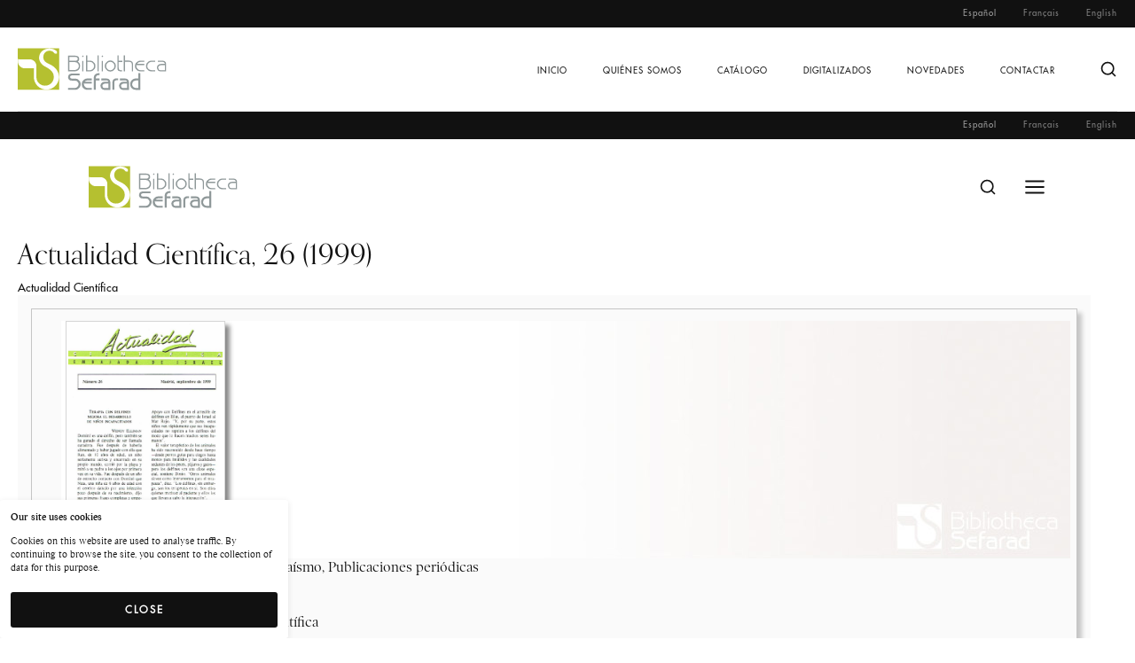

--- FILE ---
content_type: text/html; charset=UTF-8
request_url: https://www.bibliothecasefarad.com/listado-de-libros/actualidad-cientifica-26-1999/?album&gallery&nggpage=3
body_size: 13436
content:
<!DOCTYPE html><html class="no-js" dir="ltr" lang="es-ES" prefix="og: https://ogp.me/ns#"><head><meta charset="UTF-8" /><meta http-equiv="X-UA-Compatible" content="IE=edge"><link rel="profile" href="http://gmpg.org/xfn/11" /><meta name="viewport" content="width=device-width, initial-scale=1"><link media="all" href="https://www.bibliothecasefarad.com/wp-content/cache/autoptimize/css/autoptimize_115438aab20e9d541adbfae3cf9c4ae6.css" rel="stylesheet"><title>Actualidad Científica, 26 (1999) - Bibliotheca Sefarad</title><style type="text/css" id="cst_font_data">@font-face {
	font-family: 'Futura Std';
	font-weight: 400;
	font-display: auto;
	font-fallback: Serif;
	src: url('https://www.bibliothecasefarad.com/wp-content/uploads/FuturaStd-Medium.otf') format('OpenType');
}</style><meta name="robots" content="max-image-preview:large" /><link rel="canonical" href="https://www.bibliothecasefarad.com/listado-de-libros/actualidad-cientifica-26-1999/" /><meta name="generator" content="All in One SEO (AIOSEO) 4.5.0" /><meta property="og:locale" content="es_ES" /><meta property="og:site_name" content="Bibliotheca Sefarad - Biblioteca digital de referencias bibliográficas sobre cultura judía." /><meta property="og:type" content="article" /><meta property="og:title" content="Actualidad Científica, 26 (1999) - Bibliotheca Sefarad" /><meta property="og:url" content="https://www.bibliothecasefarad.com/listado-de-libros/actualidad-cientifica-26-1999/" /><meta property="og:image" content="https://www.bibliothecasefarad.com/wp-content/uploads/2022/10/logo.png" /><meta property="og:image:secure_url" content="https://www.bibliothecasefarad.com/wp-content/uploads/2022/10/logo.png" /><meta property="article:published_time" content="2022-11-29T08:13:37+00:00" /><meta property="article:modified_time" content="2022-11-29T08:13:37+00:00" /><meta name="twitter:card" content="summary_large_image" /><meta name="twitter:title" content="Actualidad Científica, 26 (1999) - Bibliotheca Sefarad" /><meta name="twitter:image" content="https://www.bibliothecasefarad.com/wp-content/uploads/2022/10/logo.png" /> <script type="application/ld+json" class="aioseo-schema">{"@context":"https:\/\/schema.org","@graph":[{"@type":"BreadcrumbList","@id":"https:\/\/www.bibliothecasefarad.com\/listado-de-libros\/actualidad-cientifica-26-1999\/#breadcrumblist","itemListElement":[{"@type":"ListItem","@id":"https:\/\/www.bibliothecasefarad.com\/#listItem","position":1,"name":"Hogar","item":"https:\/\/www.bibliothecasefarad.com\/","nextItem":"https:\/\/www.bibliothecasefarad.com\/listado-de-libros\/actualidad-cientifica-26-1999\/#listItem"},{"@type":"ListItem","@id":"https:\/\/www.bibliothecasefarad.com\/listado-de-libros\/actualidad-cientifica-26-1999\/#listItem","position":2,"name":"Actualidad Cient\u00edfica, 26 (1999)","previousItem":"https:\/\/www.bibliothecasefarad.com\/#listItem"}]},{"@type":"Organization","@id":"https:\/\/www.bibliothecasefarad.com\/#organization","name":"Bibliotheca Sefarad","url":"https:\/\/www.bibliothecasefarad.com\/","logo":{"@type":"ImageObject","url":"https:\/\/www.bibliothecasefarad.com\/wp-content\/uploads\/2022\/10\/logo.png","@id":"https:\/\/www.bibliothecasefarad.com\/listado-de-libros\/actualidad-cientifica-26-1999\/#organizationLogo"},"image":{"@id":"https:\/\/www.bibliothecasefarad.com\/#organizationLogo"}},{"@type":"Person","@id":"https:\/\/www.bibliothecasefarad.com\/author\/admin\/#author","url":"https:\/\/www.bibliothecasefarad.com\/author\/admin\/","name":"admin","image":{"@type":"ImageObject","@id":"https:\/\/www.bibliothecasefarad.com\/listado-de-libros\/actualidad-cientifica-26-1999\/#authorImage","url":"https:\/\/secure.gravatar.com\/avatar\/6683a8d621f12fa701c4bd47101009a18824e4c6ce4cbb0f3294ffb7a22d388c?s=96&d=mm&r=g","width":96,"height":96,"caption":"admin"}},{"@type":"WebPage","@id":"https:\/\/www.bibliothecasefarad.com\/listado-de-libros\/actualidad-cientifica-26-1999\/#webpage","url":"https:\/\/www.bibliothecasefarad.com\/listado-de-libros\/actualidad-cientifica-26-1999\/","name":"Actualidad Cient\u00edfica, 26 (1999) - Bibliotheca Sefarad","inLanguage":"es-ES","isPartOf":{"@id":"https:\/\/www.bibliothecasefarad.com\/#website"},"breadcrumb":{"@id":"https:\/\/www.bibliothecasefarad.com\/listado-de-libros\/actualidad-cientifica-26-1999\/#breadcrumblist"},"author":{"@id":"https:\/\/www.bibliothecasefarad.com\/author\/admin\/#author"},"creator":{"@id":"https:\/\/www.bibliothecasefarad.com\/author\/admin\/#author"},"datePublished":"2022-11-29T08:13:37+00:00","dateModified":"2022-11-29T08:13:37+00:00"},{"@type":"WebSite","@id":"https:\/\/www.bibliothecasefarad.com\/#website","url":"https:\/\/www.bibliothecasefarad.com\/","name":"Bibliotheca Sefarad","description":"Biblioteca digital de referencias bibliogr\u00e1ficas sobre cultura jud\u00eda.","inLanguage":"es-ES","publisher":{"@id":"https:\/\/www.bibliothecasefarad.com\/#organization"}}]}</script> <link rel='dns-prefetch' href='//maps.googleapis.com' /><link rel='dns-prefetch' href='//use.typekit.net' /><link rel="alternate" type="application/rss+xml" title="Bibliotheca Sefarad &raquo; Feed" href="https://www.bibliothecasefarad.com/feed/" />  <script src="//www.googletagmanager.com/gtag/js?id=G-XR4TCWEBLT"  data-cfasync="false" data-wpfc-render="false" type="text/javascript" async></script> <script data-cfasync="false" data-wpfc-render="false" type="text/javascript">var mi_version = '8.20.1';
				var mi_track_user = true;
				var mi_no_track_reason = '';
				
								var disableStrs = [
										'ga-disable-G-XR4TCWEBLT',
									];

				/* Function to detect opted out users */
				function __gtagTrackerIsOptedOut() {
					for (var index = 0; index < disableStrs.length; index++) {
						if (document.cookie.indexOf(disableStrs[index] + '=true') > -1) {
							return true;
						}
					}

					return false;
				}

				/* Disable tracking if the opt-out cookie exists. */
				if (__gtagTrackerIsOptedOut()) {
					for (var index = 0; index < disableStrs.length; index++) {
						window[disableStrs[index]] = true;
					}
				}

				/* Opt-out function */
				function __gtagTrackerOptout() {
					for (var index = 0; index < disableStrs.length; index++) {
						document.cookie = disableStrs[index] + '=true; expires=Thu, 31 Dec 2099 23:59:59 UTC; path=/';
						window[disableStrs[index]] = true;
					}
				}

				if ('undefined' === typeof gaOptout) {
					function gaOptout() {
						__gtagTrackerOptout();
					}
				}
								window.dataLayer = window.dataLayer || [];

				window.MonsterInsightsDualTracker = {
					helpers: {},
					trackers: {},
				};
				if (mi_track_user) {
					function __gtagDataLayer() {
						dataLayer.push(arguments);
					}

					function __gtagTracker(type, name, parameters) {
						if (!parameters) {
							parameters = {};
						}

						if (parameters.send_to) {
							__gtagDataLayer.apply(null, arguments);
							return;
						}

						if (type === 'event') {
														parameters.send_to = monsterinsights_frontend.v4_id;
							var hookName = name;
							if (typeof parameters['event_category'] !== 'undefined') {
								hookName = parameters['event_category'] + ':' + name;
							}

							if (typeof MonsterInsightsDualTracker.trackers[hookName] !== 'undefined') {
								MonsterInsightsDualTracker.trackers[hookName](parameters);
							} else {
								__gtagDataLayer('event', name, parameters);
							}
							
						} else {
							__gtagDataLayer.apply(null, arguments);
						}
					}

					__gtagTracker('js', new Date());
					__gtagTracker('set', {
						'developer_id.dZGIzZG': true,
											});
										__gtagTracker('config', 'G-XR4TCWEBLT', {"forceSSL":"true","link_attribution":"true"} );
															window.gtag = __gtagTracker;										(function () {
						/* https://developers.google.com/analytics/devguides/collection/analyticsjs/ */
						/* ga and __gaTracker compatibility shim. */
						var noopfn = function () {
							return null;
						};
						var newtracker = function () {
							return new Tracker();
						};
						var Tracker = function () {
							return null;
						};
						var p = Tracker.prototype;
						p.get = noopfn;
						p.set = noopfn;
						p.send = function () {
							var args = Array.prototype.slice.call(arguments);
							args.unshift('send');
							__gaTracker.apply(null, args);
						};
						var __gaTracker = function () {
							var len = arguments.length;
							if (len === 0) {
								return;
							}
							var f = arguments[len - 1];
							if (typeof f !== 'object' || f === null || typeof f.hitCallback !== 'function') {
								if ('send' === arguments[0]) {
									var hitConverted, hitObject = false, action;
									if ('event' === arguments[1]) {
										if ('undefined' !== typeof arguments[3]) {
											hitObject = {
												'eventAction': arguments[3],
												'eventCategory': arguments[2],
												'eventLabel': arguments[4],
												'value': arguments[5] ? arguments[5] : 1,
											}
										}
									}
									if ('pageview' === arguments[1]) {
										if ('undefined' !== typeof arguments[2]) {
											hitObject = {
												'eventAction': 'page_view',
												'page_path': arguments[2],
											}
										}
									}
									if (typeof arguments[2] === 'object') {
										hitObject = arguments[2];
									}
									if (typeof arguments[5] === 'object') {
										Object.assign(hitObject, arguments[5]);
									}
									if ('undefined' !== typeof arguments[1].hitType) {
										hitObject = arguments[1];
										if ('pageview' === hitObject.hitType) {
											hitObject.eventAction = 'page_view';
										}
									}
									if (hitObject) {
										action = 'timing' === arguments[1].hitType ? 'timing_complete' : hitObject.eventAction;
										hitConverted = mapArgs(hitObject);
										__gtagTracker('event', action, hitConverted);
									}
								}
								return;
							}

							function mapArgs(args) {
								var arg, hit = {};
								var gaMap = {
									'eventCategory': 'event_category',
									'eventAction': 'event_action',
									'eventLabel': 'event_label',
									'eventValue': 'event_value',
									'nonInteraction': 'non_interaction',
									'timingCategory': 'event_category',
									'timingVar': 'name',
									'timingValue': 'value',
									'timingLabel': 'event_label',
									'page': 'page_path',
									'location': 'page_location',
									'title': 'page_title',
								};
								for (arg in args) {
																		if (!(!args.hasOwnProperty(arg) || !gaMap.hasOwnProperty(arg))) {
										hit[gaMap[arg]] = args[arg];
									} else {
										hit[arg] = args[arg];
									}
								}
								return hit;
							}

							try {
								f.hitCallback();
							} catch (ex) {
							}
						};
						__gaTracker.create = newtracker;
						__gaTracker.getByName = newtracker;
						__gaTracker.getAll = function () {
							return [];
						};
						__gaTracker.remove = noopfn;
						__gaTracker.loaded = true;
						window['__gaTracker'] = __gaTracker;
					})();
									} else {
										console.log("");
					(function () {
						function __gtagTracker() {
							return null;
						}

						window['__gtagTracker'] = __gtagTracker;
						window['gtag'] = __gtagTracker;
					})();
									}</script>  <script type="text/javascript">window._wpemojiSettings = {"baseUrl":"https:\/\/s.w.org\/images\/core\/emoji\/16.0.1\/72x72\/","ext":".png","svgUrl":"https:\/\/s.w.org\/images\/core\/emoji\/16.0.1\/svg\/","svgExt":".svg","source":{"concatemoji":"https:\/\/www.bibliothecasefarad.com\/wp-includes\/js\/wp-emoji-release.min.js?ver=6.8.3"}};
/*! This file is auto-generated */
!function(s,n){var o,i,e;function c(e){try{var t={supportTests:e,timestamp:(new Date).valueOf()};sessionStorage.setItem(o,JSON.stringify(t))}catch(e){}}function p(e,t,n){e.clearRect(0,0,e.canvas.width,e.canvas.height),e.fillText(t,0,0);var t=new Uint32Array(e.getImageData(0,0,e.canvas.width,e.canvas.height).data),a=(e.clearRect(0,0,e.canvas.width,e.canvas.height),e.fillText(n,0,0),new Uint32Array(e.getImageData(0,0,e.canvas.width,e.canvas.height).data));return t.every(function(e,t){return e===a[t]})}function u(e,t){e.clearRect(0,0,e.canvas.width,e.canvas.height),e.fillText(t,0,0);for(var n=e.getImageData(16,16,1,1),a=0;a<n.data.length;a++)if(0!==n.data[a])return!1;return!0}function f(e,t,n,a){switch(t){case"flag":return n(e,"\ud83c\udff3\ufe0f\u200d\u26a7\ufe0f","\ud83c\udff3\ufe0f\u200b\u26a7\ufe0f")?!1:!n(e,"\ud83c\udde8\ud83c\uddf6","\ud83c\udde8\u200b\ud83c\uddf6")&&!n(e,"\ud83c\udff4\udb40\udc67\udb40\udc62\udb40\udc65\udb40\udc6e\udb40\udc67\udb40\udc7f","\ud83c\udff4\u200b\udb40\udc67\u200b\udb40\udc62\u200b\udb40\udc65\u200b\udb40\udc6e\u200b\udb40\udc67\u200b\udb40\udc7f");case"emoji":return!a(e,"\ud83e\udedf")}return!1}function g(e,t,n,a){var r="undefined"!=typeof WorkerGlobalScope&&self instanceof WorkerGlobalScope?new OffscreenCanvas(300,150):s.createElement("canvas"),o=r.getContext("2d",{willReadFrequently:!0}),i=(o.textBaseline="top",o.font="600 32px Arial",{});return e.forEach(function(e){i[e]=t(o,e,n,a)}),i}function t(e){var t=s.createElement("script");t.src=e,t.defer=!0,s.head.appendChild(t)}"undefined"!=typeof Promise&&(o="wpEmojiSettingsSupports",i=["flag","emoji"],n.supports={everything:!0,everythingExceptFlag:!0},e=new Promise(function(e){s.addEventListener("DOMContentLoaded",e,{once:!0})}),new Promise(function(t){var n=function(){try{var e=JSON.parse(sessionStorage.getItem(o));if("object"==typeof e&&"number"==typeof e.timestamp&&(new Date).valueOf()<e.timestamp+604800&&"object"==typeof e.supportTests)return e.supportTests}catch(e){}return null}();if(!n){if("undefined"!=typeof Worker&&"undefined"!=typeof OffscreenCanvas&&"undefined"!=typeof URL&&URL.createObjectURL&&"undefined"!=typeof Blob)try{var e="postMessage("+g.toString()+"("+[JSON.stringify(i),f.toString(),p.toString(),u.toString()].join(",")+"));",a=new Blob([e],{type:"text/javascript"}),r=new Worker(URL.createObjectURL(a),{name:"wpTestEmojiSupports"});return void(r.onmessage=function(e){c(n=e.data),r.terminate(),t(n)})}catch(e){}c(n=g(i,f,p,u))}t(n)}).then(function(e){for(var t in e)n.supports[t]=e[t],n.supports.everything=n.supports.everything&&n.supports[t],"flag"!==t&&(n.supports.everythingExceptFlag=n.supports.everythingExceptFlag&&n.supports[t]);n.supports.everythingExceptFlag=n.supports.everythingExceptFlag&&!n.supports.flag,n.DOMReady=!1,n.readyCallback=function(){n.DOMReady=!0}}).then(function(){return e}).then(function(){var e;n.supports.everything||(n.readyCallback(),(e=n.source||{}).concatemoji?t(e.concatemoji):e.wpemoji&&e.twemoji&&(t(e.twemoji),t(e.wpemoji)))}))}((window,document),window._wpemojiSettings);</script> <link rel='stylesheet' id='uaf_client_css-css' href='https://www.bibliothecasefarad.com/wp-content/cache/autoptimize/css/autoptimize_single_79c85a6b4acf028f62a1315df0bd2ef5.css?ver=1699601657' type='text/css' media='all' /><link rel='stylesheet' id='typekit-css' href='https://use.typekit.net/dpf2qad.css?ver=1.0.1' type='text/css' media='all' /> <script type="text/javascript" src="https://www.bibliothecasefarad.com/wp-content/plugins/google-analytics-for-wordpress/assets/js/frontend-gtag.min.js?ver=8.20.1" id="monsterinsights-frontend-script-js"></script> <script data-cfasync="false" data-wpfc-render="false" type="text/javascript" id='monsterinsights-frontend-script-js-extra'>var monsterinsights_frontend = {"js_events_tracking":"true","download_extensions":"doc,pdf,ppt,zip,xls,docx,pptx,xlsx","inbound_paths":"[{\"path\":\"\\\/go\\\/\",\"label\":\"affiliate\"},{\"path\":\"\\\/recommend\\\/\",\"label\":\"affiliate\"}]","home_url":"https:\/\/www.bibliothecasefarad.com","hash_tracking":"false","v4_id":"G-XR4TCWEBLT"};</script> <script type="text/javascript" src="https://www.bibliothecasefarad.com/wp-includes/js/jquery/jquery.min.js?ver=3.7.1" id="jquery-core-js"></script> <script type="text/javascript" src="https://www.bibliothecasefarad.com/wp-includes/js/jquery/jquery-migrate.min.js?ver=3.4.1" id="jquery-migrate-js"></script> <link rel="https://api.w.org/" href="https://www.bibliothecasefarad.com/wp-json/" /><link rel="EditURI" type="application/rsd+xml" title="RSD" href="https://www.bibliothecasefarad.com/xmlrpc.php?rsd" /><meta name="generator" content="WordPress 6.8.3" /><link rel='shortlink' href='https://www.bibliothecasefarad.com/?p=4513' /><link rel="alternate" title="oEmbed (JSON)" type="application/json+oembed" href="https://www.bibliothecasefarad.com/wp-json/oembed/1.0/embed?url=https%3A%2F%2Fwww.bibliothecasefarad.com%2Flistado-de-libros%2Factualidad-cientifica-26-1999%2F" /><link rel="alternate" title="oEmbed (XML)" type="text/xml+oembed" href="https://www.bibliothecasefarad.com/wp-json/oembed/1.0/embed?url=https%3A%2F%2Fwww.bibliothecasefarad.com%2Flistado-de-libros%2Factualidad-cientifica-26-1999%2F&#038;format=xml" /> <script data-cfasync="false">var dFlipLocation = "https://www.bibliothecasefarad.com/wp-content/plugins/3d-flipbook-dflip-lite/assets/"; var dFlipWPGlobal = {"text":{"toggleSound":"Turn on\/off Sound","toggleThumbnails":"Toggle Thumbnails","toggleOutline":"Toggle Outline\/Bookmark","previousPage":"Previous Page","nextPage":"Next Page","toggleFullscreen":"Toggle Fullscreen","zoomIn":"Zoom In","zoomOut":"Zoom Out","toggleHelp":"Toggle Help","singlePageMode":"Single Page Mode","doublePageMode":"Double Page Mode","downloadPDFFile":"Download PDF File","gotoFirstPage":"Goto First Page","gotoLastPage":"Goto Last Page","share":"Share","mailSubject":"I wanted you to see this FlipBook","mailBody":"Check out this site {{url}}","loading":"DearFlip: Loading "},"moreControls":"download,pageMode,startPage,endPage,sound","hideControls":"","scrollWheel":"false","backgroundColor":"#777","backgroundImage":"","height":"auto","paddingLeft":"20","paddingRight":"20","controlsPosition":"bottom","duration":800,"soundEnable":"true","enableDownload":"true","enableAnnotation":false,"enableAnalytics":"false","webgl":"true","hard":"none","maxTextureSize":"1600","rangeChunkSize":"524288","zoomRatio":1.5,"stiffness":3,"pageMode":"0","singlePageMode":"0","pageSize":"0","autoPlay":"false","autoPlayDuration":5000,"autoPlayStart":"false","linkTarget":"2","sharePrefix":"dearflip-"};</script><meta name="generator" content="Elementor 3.17.3; features: e_dom_optimization, e_optimized_assets_loading, e_optimized_css_loading, additional_custom_breakpoints; settings: css_print_method-external, google_font-enabled, font_display-auto"><meta name="generator" content="Powered by Slider Revolution 6.5.19 - responsive, Mobile-Friendly Slider Plugin for WordPress with comfortable drag and drop interface." /><link rel="icon" href="https://www.bibliothecasefarad.com/wp-content/uploads/2015/12/logo_sefarad.png" sizes="32x32" /><link rel="icon" href="https://www.bibliothecasefarad.com/wp-content/uploads/2015/12/logo_sefarad.png" sizes="192x192" /><link rel="apple-touch-icon" href="https://www.bibliothecasefarad.com/wp-content/uploads/2015/12/logo_sefarad.png" /><meta name="msapplication-TileImage" content="https://www.bibliothecasefarad.com/wp-content/uploads/2015/12/logo_sefarad.png" /> <script>function setREVStartSize(e){
			//window.requestAnimationFrame(function() {
				window.RSIW = window.RSIW===undefined ? window.innerWidth : window.RSIW;
				window.RSIH = window.RSIH===undefined ? window.innerHeight : window.RSIH;
				try {
					var pw = document.getElementById(e.c).parentNode.offsetWidth,
						newh;
					pw = pw===0 || isNaN(pw) ? window.RSIW : pw;
					e.tabw = e.tabw===undefined ? 0 : parseInt(e.tabw);
					e.thumbw = e.thumbw===undefined ? 0 : parseInt(e.thumbw);
					e.tabh = e.tabh===undefined ? 0 : parseInt(e.tabh);
					e.thumbh = e.thumbh===undefined ? 0 : parseInt(e.thumbh);
					e.tabhide = e.tabhide===undefined ? 0 : parseInt(e.tabhide);
					e.thumbhide = e.thumbhide===undefined ? 0 : parseInt(e.thumbhide);
					e.mh = e.mh===undefined || e.mh=="" || e.mh==="auto" ? 0 : parseInt(e.mh,0);
					if(e.layout==="fullscreen" || e.l==="fullscreen")
						newh = Math.max(e.mh,window.RSIH);
					else{
						e.gw = Array.isArray(e.gw) ? e.gw : [e.gw];
						for (var i in e.rl) if (e.gw[i]===undefined || e.gw[i]===0) e.gw[i] = e.gw[i-1];
						e.gh = e.el===undefined || e.el==="" || (Array.isArray(e.el) && e.el.length==0)? e.gh : e.el;
						e.gh = Array.isArray(e.gh) ? e.gh : [e.gh];
						for (var i in e.rl) if (e.gh[i]===undefined || e.gh[i]===0) e.gh[i] = e.gh[i-1];
											
						var nl = new Array(e.rl.length),
							ix = 0,
							sl;
						e.tabw = e.tabhide>=pw ? 0 : e.tabw;
						e.thumbw = e.thumbhide>=pw ? 0 : e.thumbw;
						e.tabh = e.tabhide>=pw ? 0 : e.tabh;
						e.thumbh = e.thumbhide>=pw ? 0 : e.thumbh;
						for (var i in e.rl) nl[i] = e.rl[i]<window.RSIW ? 0 : e.rl[i];
						sl = nl[0];
						for (var i in nl) if (sl>nl[i] && nl[i]>0) { sl = nl[i]; ix=i;}
						var m = pw>(e.gw[ix]+e.tabw+e.thumbw) ? 1 : (pw-(e.tabw+e.thumbw)) / (e.gw[ix]);
						newh =  (e.gh[ix] * m) + (e.tabh + e.thumbh);
					}
					var el = document.getElementById(e.c);
					if (el!==null && el) el.style.height = newh+"px";
					el = document.getElementById(e.c+"_wrapper");
					if (el!==null && el) {
						el.style.height = newh+"px";
						el.style.display = "block";
					}
				} catch(e){
					console.log("Failure at Presize of Slider:" + e)
				}
			//});
		  };</script> </head><body class="wp-singular book-template-default single single-book postid-4513 wp-embed-responsive wp-theme-loquet wp-child-theme-loquet-child loquet-theme elementor-default elementor-kit-6"><header class="gt-header gt-desktop-header gt-standard"><div class="gt-header-topbar gt-style-1 gt-dark"><div class="gt-flex-container"><div class="gt-item-group"><div class="gt-item gt-topbar-menu"><ul id="menu-topbar-menu" class="gt-top-bar-nav-menu"><li id="menu-item-38355-es" class="lang-item lang-item-58 lang-item-es current-lang no-translation lang-item-first menu-item menu-item-type-custom menu-item-object-custom menu-item-home menu-item-38355-es"><a data-title="Español" href="https://www.bibliothecasefarad.com/">Español</a></li><li id="menu-item-38355-fr" class="lang-item lang-item-98 lang-item-fr no-translation menu-item menu-item-type-custom menu-item-object-custom menu-item-38355-fr"><a data-title="Français" href="https://www.bibliothecasefarad.com/fr/accueil/">Français</a></li><li id="menu-item-38355-en" class="lang-item lang-item-61 lang-item-en no-translation menu-item menu-item-type-custom menu-item-object-custom menu-item-38355-en"><a data-title="English" href="https://www.bibliothecasefarad.com/en/home/">English</a></li></ul></div></div></div></div><div class="gt-header-main gt-style-1 gt-light gt-separator"><div class="gt-flex-container"><div class="gt-header-main-inner"><div class="gt-item-group"><div class="gt-item gt-logo"><a href="https://www.bibliothecasefarad.com/"><img width="168" height="48" src="https://www.bibliothecasefarad.com/wp-content/uploads/logo.png" class="attachment-168x48 size-168x48" alt="" decoding="async" /></a></div></div><div class="gt-item-group"><div class="gt-item gt-menu"><ul id="menu-main-menu" class="gt-nav-menu"><li id="menu-item-20979" class="menu-item menu-item-type-post_type menu-item-object-page menu-item-home menu-item-20979"><a data-title="Inicio" href="https://www.bibliothecasefarad.com/">Inicio</a></li><li id="menu-item-211" class="menu-item menu-item-type-post_type menu-item-object-page menu-item-211"><a data-title="Quiénes somos" href="https://www.bibliothecasefarad.com/quienes-somos/">Quiénes somos</a></li><li id="menu-item-214" class="menu-item menu-item-type-post_type menu-item-object-page menu-item-214"><a data-title="Catálogo" href="https://www.bibliothecasefarad.com/catalogo/">Catálogo</a></li><li id="menu-item-213" class="menu-item menu-item-type-post_type menu-item-object-page menu-item-213"><a data-title="Digitalizados" href="https://www.bibliothecasefarad.com/digitalizados/">Digitalizados</a></li><li id="menu-item-21554" class="menu-item menu-item-type-post_type menu-item-object-page menu-item-21554"><a data-title="Novedades" href="https://www.bibliothecasefarad.com/novedades/la-realidad-judia-en-la-historia-de-espana-y-su-diaspora/">Novedades</a></li><li id="menu-item-210" class="menu-item menu-item-type-post_type menu-item-object-page menu-item-210"><a data-title="Contactar" href="https://www.bibliothecasefarad.com/contacto/">Contactar</a></li></ul></div><div class="gt-item gt-search"><svg xmlns="http://www.w3.org/2000/svg" width="24" height="24" viewBox="0 0 24 24" fill="none" stroke="currentColor" stroke-width="2" stroke-linecap="round" stroke-linejoin="round" class="feather feather-search"><circle cx="11" cy="11" r="8"></circle><line x1="21" y1="21" x2="16.65" y2="16.65"></line></svg></div></div></div></div></div></header><header class="gt-header gt-desktop-header gt-fixed gt-sticky-header gt-light"><div class="gt-header-topbar gt-style-1 gt-dark"><div class="gt-flex-container"><div class="gt-item-group"><div class="gt-item gt-topbar-menu"><ul id="menu-topbar-menu-1" class="gt-top-bar-nav-menu"><li class="lang-item lang-item-58 lang-item-es current-lang no-translation lang-item-first menu-item menu-item-type-custom menu-item-object-custom menu-item-home menu-item-38355-es"><a data-title="Español" href="https://www.bibliothecasefarad.com/">Español</a></li><li class="lang-item lang-item-98 lang-item-fr no-translation menu-item menu-item-type-custom menu-item-object-custom menu-item-38355-fr"><a data-title="Français" href="https://www.bibliothecasefarad.com/fr/accueil/">Français</a></li><li class="lang-item lang-item-61 lang-item-en no-translation menu-item menu-item-type-custom menu-item-object-custom menu-item-38355-en"><a data-title="English" href="https://www.bibliothecasefarad.com/en/home/">English</a></li></ul></div></div></div></div><div class="gt-header-main gt-style-1 gt-light"><div class="gt-flex-container"><div class="gt-header-main-inner"><div class="gt-item-group"><div class="gt-item gt-logo"><a href="https://www.bibliothecasefarad.com/"><img width="168" height="48" src="https://www.bibliothecasefarad.com/wp-content/uploads/logo.png" class="attachment-168x48 size-168x48" alt="" decoding="async" /></a></div></div><div class="gt-item-group"><div class="gt-item gt-menu"><ul id="menu-main-menu-1" class="gt-nav-menu"><li class="menu-item menu-item-type-post_type menu-item-object-page menu-item-home menu-item-20979"><a data-title="Inicio" href="https://www.bibliothecasefarad.com/">Inicio</a></li><li class="menu-item menu-item-type-post_type menu-item-object-page menu-item-211"><a data-title="Quiénes somos" href="https://www.bibliothecasefarad.com/quienes-somos/">Quiénes somos</a></li><li class="menu-item menu-item-type-post_type menu-item-object-page menu-item-214"><a data-title="Catálogo" href="https://www.bibliothecasefarad.com/catalogo/">Catálogo</a></li><li class="menu-item menu-item-type-post_type menu-item-object-page menu-item-213"><a data-title="Digitalizados" href="https://www.bibliothecasefarad.com/digitalizados/">Digitalizados</a></li><li class="menu-item menu-item-type-post_type menu-item-object-page menu-item-21554"><a data-title="Novedades" href="https://www.bibliothecasefarad.com/novedades/la-realidad-judia-en-la-historia-de-espana-y-su-diaspora/">Novedades</a></li><li class="menu-item menu-item-type-post_type menu-item-object-page menu-item-210"><a data-title="Contactar" href="https://www.bibliothecasefarad.com/contacto/">Contactar</a></li></ul></div><div class="gt-item gt-search"><svg xmlns="http://www.w3.org/2000/svg" width="24" height="24" viewBox="0 0 24 24" fill="none" stroke="currentColor" stroke-width="2" stroke-linecap="round" stroke-linejoin="round" class="feather feather-search"><circle cx="11" cy="11" r="8"></circle><line x1="21" y1="21" x2="16.65" y2="16.65"></line></svg></div></div></div></div></div></header><header class="gt-header gt-mobile-header gt-default"><div class="gt-header-topbar gt-style-1 gt-dark"><div class="gt-flex-container"><div class="gt-item-group"><div class="gt-item gt-topbar-menu"><ul id="menu-topbar-menu-2" class="gt-top-bar-nav-menu"><li class="lang-item lang-item-58 lang-item-es current-lang no-translation lang-item-first menu-item menu-item-type-custom menu-item-object-custom menu-item-home menu-item-38355-es"><a data-title="Español" href="https://www.bibliothecasefarad.com/">Español</a></li><li class="lang-item lang-item-98 lang-item-fr no-translation menu-item menu-item-type-custom menu-item-object-custom menu-item-38355-fr"><a data-title="Français" href="https://www.bibliothecasefarad.com/fr/accueil/">Français</a></li><li class="lang-item lang-item-61 lang-item-en no-translation menu-item menu-item-type-custom menu-item-object-custom menu-item-38355-en"><a data-title="English" href="https://www.bibliothecasefarad.com/en/home/">English</a></li></ul></div></div></div></div><div class="gt-header-main gt-style-2 gt-light"><div class="gt-flex-container-full"><div class="gt-header-main-inner"><div class="gt-item-group"><div class="gt-item gt-logo"><a href="https://www.bibliothecasefarad.com/"><img width="168" height="48" src="https://www.bibliothecasefarad.com/wp-content/uploads/logo.png" class="attachment-168x48 size-168x48" alt="" decoding="async" /></a></div></div><div class="gt-item-group"><div class="gt-item gt-search"><svg xmlns="http://www.w3.org/2000/svg" width="24" height="24" viewBox="0 0 24 24" fill="none" stroke="currentColor" stroke-width="2" stroke-linecap="round" stroke-linejoin="round" class="feather feather-search"><circle cx="11" cy="11" r="8"></circle><line x1="21" y1="21" x2="16.65" y2="16.65"></line></svg></div><div class="gt-item gt-off-canvas-icon"><svg xmlns="http://www.w3.org/2000/svg" width="24" height="24" viewBox="0 0 24 24" fill="none" stroke="currentColor" stroke-width="2" stroke-linecap="round" stroke-linejoin="round" class="feather feather-menu"><line x1="3" y1="12" x2="21" y2="12"></line><line x1="3" y1="6" x2="21" y2="6"></line><line x1="3" y1="18" x2="21" y2="18"></line></svg></div></div></div></div></header><header class="gt-header gt-mobile-header gt-fixed gt-sticky-header gt-sticky-mobile-header"><div class="gt-header-topbar gt-style-1 gt-dark"><div class="gt-flex-container"><div class="gt-item-group"><div class="gt-item gt-topbar-menu"><ul id="menu-topbar-menu-3" class="gt-top-bar-nav-menu"><li class="lang-item lang-item-58 lang-item-es current-lang no-translation lang-item-first menu-item menu-item-type-custom menu-item-object-custom menu-item-home menu-item-38355-es"><a data-title="Español" href="https://www.bibliothecasefarad.com/">Español</a></li><li class="lang-item lang-item-98 lang-item-fr no-translation menu-item menu-item-type-custom menu-item-object-custom menu-item-38355-fr"><a data-title="Français" href="https://www.bibliothecasefarad.com/fr/accueil/">Français</a></li><li class="lang-item lang-item-61 lang-item-en no-translation menu-item menu-item-type-custom menu-item-object-custom menu-item-38355-en"><a data-title="English" href="https://www.bibliothecasefarad.com/en/home/">English</a></li></ul></div></div></div></div><div class="gt-header-main gt-style-2 gt-light"><div class="gt-flex-container-full"><div class="gt-header-main-inner"><div class="gt-item-group"><div class="gt-item gt-logo"><a href="https://www.bibliothecasefarad.com/"><img width="168" height="48" src="https://www.bibliothecasefarad.com/wp-content/uploads/logo.png" class="attachment-168x48 size-168x48" alt="" decoding="async" /></a></div></div><div class="gt-item-group"><div class="gt-item gt-search"><svg xmlns="http://www.w3.org/2000/svg" width="24" height="24" viewBox="0 0 24 24" fill="none" stroke="currentColor" stroke-width="2" stroke-linecap="round" stroke-linejoin="round" class="feather feather-search"><circle cx="11" cy="11" r="8"></circle><line x1="21" y1="21" x2="16.65" y2="16.65"></line></svg></div><div class="gt-item gt-off-canvas-icon"><svg xmlns="http://www.w3.org/2000/svg" width="24" height="24" viewBox="0 0 24 24" fill="none" stroke="currentColor" stroke-width="2" stroke-linecap="round" stroke-linejoin="round" class="feather feather-menu"><line x1="3" y1="12" x2="21" y2="12"></line><line x1="3" y1="6" x2="21" y2="6"></line><line x1="3" y1="18" x2="21" y2="18"></line></svg></div></div></div></div></header><main class="gt-main"><div class="gt-page-wrapper"><div class="gt-flex-container gt-page-layout"><div class="gt-page-content gt-page-content-left gt-style-1"><div class="gt-sticky-sidebar"><article class="gt-article"><div id="post-4513" class="gt-content post-4513 book type-book status-publish hentry"><div class="gt-content-header"><h1>Actualidad Científica, 26 (1999)</h1><div class="gt-author">Actualidad Científica</div><div class="gt-isbn"></div></div><div class="gt-content-body"><div class="gt-item gt-item-content"></div><div class='gt-flex-container gt-form'><iframe id='iframe-sefarad' src='https://server.knosys.es/_sefarad_wp3/index.vm?number=7826&language=ES&country=ES' frameborder='0' width='100%' height='800'></iframe></div><p id="moreResults" style="width: 100%; text-align: center; "></p> <script type='text/javascript'>// Redimensi�n autom�tica
				var eventMethod = window.addEventListener ? "addEventListener" : "attachEvent";
				var eventer = window[eventMethod];
				var messageEvent = eventMethod == "attachEvent" ? "onmessage" : "message";
				var rectFrame = document.getElementById('iframe-sefarad').getBoundingClientRect();

				eventer(messageEvent,function(e) {
					if (e.data.indexOf('resize::') != -1) {
						var height = e.data.replace('resize::', '');
						document.getElementById('iframe-sefarad').style.height = height+'px';
					} else if (e.data.indexOf('scrollTo::') != -1) {
						var top = e.data.replace('scrollTo::', '');
						var adjust = 100;
						top = parseInt(parseInt(rectFrame.top) + parseInt(top) - parseInt(adjust));
						document.documentElement.scrollTop = document.body.scrollTop = top;
					}
				} ,false);
				  
				// Scroll infinito
				setInterval(checkLastVisible, 250);
				
				function checkLastVisible() {
					
					var moreResults = document.getElementById('moreResults');
					if (moreResults) {
						if (isScrolledIntoView(moreResults)) {
							var iFrame = document.getElementById('iframe-sefarad');
							iFrame.contentWindow.postMessage("message::nextPage", "*");
						}
					}
				}
				
				function isScrolledIntoView(el) {
					var rect = el.getBoundingClientRect();
					return(rect.bottom <= window.innerHeight);
				}</script> <div class="gt-item gt-item-social-sharing"><div class="gt-social-sharing"><div class="gt-title">Share This Article</div><div class="gt-social-links gt-style-13 gt-light gt-size-s gt-left"><ul><li><a href="https://www.facebook.com/sharer/sharer.php?u=https://www.bibliothecasefarad.com/listado-de-libros/actualidad-cientifica-26-1999/&#038;t=Actualidad+Cient%C3%ADfica%2C+26+%281999%29" target="_blank" class="gt-facebook"><i class="fa-brands fa-facebook-f"></i><span>Share on Facebook</span></a></li><li><a href="https://twitter.com/intent/tweet?url=https://www.bibliothecasefarad.com/listado-de-libros/actualidad-cientifica-26-1999/&#038;text=Actualidad+Cient%C3%ADfica%2C+26+%281999%29" target="_blank" class="gt-twitter"><i class="fa-brands fa-twitter"></i><span>Share on Twitter</span></a></li><li><a href="https://www.linkedin.com/shareArticle?mini=true&#038;url=https://www.bibliothecasefarad.com/listado-de-libros/actualidad-cientifica-26-1999/&#038;title=Actualidad+Cient%C3%ADfica%2C+26+%281999%29" target="_blank" class="gt-linkedin"><i class="fa-brands fa-linkedin-in"></i><span>Share on LinkedIn</span></a></li><li><a href="whatsapp://send?text=https://www.bibliothecasefarad.com/listado-de-libros/actualidad-cientifica-26-1999/" target="_blank" class="gt-whatsapp"><i class="fa-brands fa-whatsapp"></i><span>Share on WhatsApp</span></a></li><li><a href="https://pinterest.com/pin/create/button/?url=https://www.bibliothecasefarad.com/listado-de-libros/actualidad-cientifica-26-1999/&#038;description=Actualidad+Cient%C3%ADfica%2C+26+%281999%29" target="_blank" class="gt-pinterest"><i class="fa-brands fa-pinterest-p"></i><span>Share on Pinterest</span></a></li><li><a href="https://reddit.com/submit?url=https://www.bibliothecasefarad.com/listado-de-libros/actualidad-cientifica-26-1999/&#038;title=Actualidad+Cient%C3%ADfica%2C+26+%281999%29" target="_blank" class="gt-reddit"><i class="fa-brands fa-reddit-alien"></i><span>Share on Reddit</span></a></li><li><a href="mailto:?body=https://www.bibliothecasefarad.com/listado-de-libros/actualidad-cientifica-26-1999/&#038;subject=Actualidad+Cient%C3%ADfica%2C+26+%281999%29" target="_blank" class="gt-email"><i class="fa-solid fa-envelope"></i><span>Share via Email</span></a></li></ul></div></div></div></div></div></article></div></div></div></main><footer class="gt-footer"><div class="gt-footer-widgets gt-style-1 gt-dark"><div class="gt-container"><div class="gt-footer-widgets-inner"><div class="gt-grid gt-grid-4 gt-spacing-30"><div class="gt-grid-col"><div id="text-2" class="gt-footer-widget widget_text"><div class="textwidget"><p><img loading="lazy" decoding="async" class="alignnone size-full wp-image-19456" src="https://www.bibliothecasefarad.com/wp-content/uploads/logo-dark.png" alt="" width="177" height="50" /></p></div></div></div><div class="gt-grid-col"><div id="nav_menu-2" class="gt-footer-widget widget_nav_menu"><div class="gt-widget-title">La Biblioteca</div><div class="menu-footer-menu-widget1-container"><ul id="menu-footer-menu-widget1" class="menu"><li id="menu-item-1602" class="menu-item menu-item-type-post_type menu-item-object-page menu-item-1602"><a href="https://www.bibliothecasefarad.com/quienes-somos/">Quiénes somos</a></li><li id="menu-item-11028" class="menu-item menu-item-type-post_type menu-item-object-page menu-item-11028"><a href="https://www.bibliothecasefarad.com/catalogo/">Catálogo</a></li><li id="menu-item-11029" class="menu-item menu-item-type-post_type menu-item-object-page menu-item-11029"><a href="https://www.bibliothecasefarad.com/digitalizados/">Digitalizados</a></li><li id="menu-item-21555" class="menu-item menu-item-type-post_type menu-item-object-page menu-item-21555"><a href="https://www.bibliothecasefarad.com/novedades/la-realidad-judia-en-la-historia-de-espana-y-su-diaspora/">Novedades</a></li></ul></div></div></div><div class="gt-grid-col"><div id="nav_menu-3" class="gt-footer-widget widget_nav_menu"><div class="gt-widget-title">Destacados</div><div class="menu-footer-menu-widget2-container"><ul id="menu-footer-menu-widget2" class="menu"><li id="menu-item-1605" class="menu-item menu-item-type-post_type menu-item-object-page menu-item-1605"><a href="https://www.bibliothecasefarad.com/temas/">Temas</a></li><li id="menu-item-1604" class="menu-item menu-item-type-post_type menu-item-object-page menu-item-1604"><a href="https://www.bibliothecasefarad.com/manuscritos/">Manuscritos</a></li><li id="menu-item-19730" class="menu-item menu-item-type-post_type menu-item-object-page menu-item-19730"><a href="https://www.bibliothecasefarad.com/exposiciones/">Exposiciones</a></li><li id="menu-item-21861" class="menu-item menu-item-type-post_type menu-item-object-page menu-item-21861"><a href="https://www.bibliothecasefarad.com/publicaciones/">Publicaciones</a></li></ul></div></div></div><div class="gt-grid-col"><div id="nav_menu-5" class="gt-footer-widget widget_nav_menu"><div class="gt-widget-title">Otros</div><div class="menu-footer-menu-widget3-container"><ul id="menu-footer-menu-widget3" class="menu"><li id="menu-item-21866" class="menu-item menu-item-type-post_type menu-item-object-page menu-item-21866"><a href="https://www.bibliothecasefarad.com/noticias/">Noticias</a></li><li id="menu-item-11115" class="menu-item menu-item-type-post_type menu-item-object-page menu-item-11115"><a href="https://www.bibliothecasefarad.com/bibliotecas-e-instituciones/">Bibliotecas e Instituciones</a></li><li id="menu-item-11114" class="menu-item menu-item-type-post_type menu-item-object-page menu-item-11114"><a href="https://www.bibliothecasefarad.com/amigos-de-bibliotheca-sefarad/">Amigos de Bibliotheca Sefarad</a></li><li id="menu-item-11117" class="menu-item menu-item-type-post_type menu-item-object-page menu-item-11117"><a href="https://www.bibliothecasefarad.com/donaciones/">Donaciones</a></li><li id="menu-item-11116" class="menu-item menu-item-type-post_type menu-item-object-page menu-item-11116"><a href="https://www.bibliothecasefarad.com/contacto/">Contactar</a></li></ul></div></div></div></div></div></div></div><div class="gt-copyright gt-style-1 gt-dark"><div class="gt-container-full"><div class="gt-copyright-inner"><div class="gt-copyright-text"><p>© 2024 Bibliotheca Sefarad. Todos los derechos reservados. Sistema de consulta <a href="https://www.knosys.es" target="_blank" rel="noopener">Knosys</a>, desarrollado por <a href="https://www.micronet.es" target="_blank" rel="noopener">Micronet S.A.</a></p><p><a href="https://www.bibliothecasefarad.com/aviso-legal/">Aviso legal</a> | <a href="https://www.bibliothecasefarad.com/politica-de-privacidad-y-cookies/">Política de privacidad</a></p></div><div class="gt-social"><div class="gt-social-links gt-style-1 gt-dark gt-size-s"><ul><li><a href="https://es.linkedin.com/bibliothecasefarad/" target="_blank" class="gt-linkedin"><i class="fa-brands fa-linkedin-in"></i></a></li><li><a href="https://www.instagram.com/bibliothecasefarad/" target="_blank" class="gt-instagram"><i class="fa-brands fa-instagram"></i></a></li><li><a href="https://twitter.com/bibliothecasefarad/" target="_blank" class="gt-twitter"><i class="fa-brands fa-twitter"></i></a></li></ul></div></div></div></div></div></footer><div class="gt-site-mask"></div><div class="gt-cookie-bar gt-style-4 gt-light" data-expires="15"><div class="gt-inner"><div class="gt-text"><p><strong>Our site uses cookies</strong></p><p>Cookies on this website are used to analyse traffic. By continuing to browse the site, you consent to the collection of data for this purpose.</p></div><div class="gt-button gt-style-1 gt-light"><a href="#">Close</a></div></div></div><div class="gt-search-box gt-style-1 gt-light"><div class="gt-search-box-overlay"></div><div class="gt-search-box-container"><div class="gt-container"><div class="gt-content"><form role="search" method="get" action="https://www.bibliothecasefarad.com/"><div class="gt-form-wrapper"><input type="text" value="" placeholder="Type here to search..." autocomplete="off" name="s" /><button><svg xmlns="http://www.w3.org/2000/svg" width="30" height="30" viewBox="0 0 24 24" fill="none" stroke="currentColor" stroke-width="2" stroke-linecap="round" stroke-linejoin="round" class="feather feather-search"><circle cx="11" cy="11" r="8"></circle><line x1="21" y1="21" x2="16.65" y2="16.65"></line></svg></button></div><div class="gt-post-type-select gt-one-select"><div class="gt-checkbox"><input type="checkbox" id="spt-all"  checked name="post_type" value="" /><svg viewBox="0 0 21 21"> <path d="M5,10.75 L8.5,14.25 L19.4,2.3 C18.8333333,1.43333333 18.0333333,1 17,1 L4,1 C2.35,1 1,2.35 1,4 L1,17 C1,18.65 2.35,20 4,20 L17,20 C18.65,20 20,18.65 20,17 L20,7.99769186"></path> </svg><span><label for="spt-all">All</label></span></div><div class="gt-checkbox"><input type="checkbox" id="spt-post" name="post_type" value="post" /><svg viewBox="0 0 21 21"> <path d="M5,10.75 L8.5,14.25 L19.4,2.3 C18.8333333,1.43333333 18.0333333,1 17,1 L4,1 C2.35,1 1,2.35 1,4 L1,17 C1,18.65 2.35,20 4,20 L17,20 C18.65,20 20,18.65 20,17 L20,7.99769186"></path> </svg><span><label for="spt-post">Posts</label></span></div><div class="gt-checkbox"><input type="checkbox" id="spt-museum" name="post_type" value="museum" /><svg viewBox="0 0 21 21"> <path d="M5,10.75 L8.5,14.25 L19.4,2.3 C18.8333333,1.43333333 18.0333333,1 17,1 L4,1 C2.35,1 1,2.35 1,4 L1,17 C1,18.65 2.35,20 4,20 L17,20 C18.65,20 20,18.65 20,17 L20,7.99769186"></path> </svg><span><label for="spt-museum">Museums</label></span></div><div class="gt-checkbox"><input type="checkbox" id="spt-exhibition" name="post_type" value="exhibition" /><svg viewBox="0 0 21 21"> <path d="M5,10.75 L8.5,14.25 L19.4,2.3 C18.8333333,1.43333333 18.0333333,1 17,1 L4,1 C2.35,1 1,2.35 1,4 L1,17 C1,18.65 2.35,20 4,20 L17,20 C18.65,20 20,18.65 20,17 L20,7.99769186"></path> </svg><span><label for="spt-exhibition">Exhibitions</label></span></div><div class="gt-checkbox"><input type="checkbox" id="spt-magazine" name="post_type" value="magazine" /><svg viewBox="0 0 21 21"> <path d="M5,10.75 L8.5,14.25 L19.4,2.3 C18.8333333,1.43333333 18.0333333,1 17,1 L4,1 C2.35,1 1,2.35 1,4 L1,17 C1,18.65 2.35,20 4,20 L17,20 C18.65,20 20,18.65 20,17 L20,7.99769186"></path> </svg><span><label for="spt-magazine">Magazines</label></span></div><div class="gt-checkbox"><input type="checkbox" id="spt-product" name="post_type" value="product" /><svg viewBox="0 0 21 21"> <path d="M5,10.75 L8.5,14.25 L19.4,2.3 C18.8333333,1.43333333 18.0333333,1 17,1 L4,1 C2.35,1 1,2.35 1,4 L1,17 C1,18.65 2.35,20 4,20 L17,20 C18.65,20 20,18.65 20,17 L20,7.99769186"></path> </svg><span><label for="spt-product">Products</label></span></div></div></form></div></div></div></div><div class="gt-language-box gt-style-1 gt-light"><div class="gt-language-box-overlay"></div><div class="gt-language-box-container"><div class="gt-container"><div class="gt-content"><ul class="gt-languages"><li class="gt-active"><a href="https://www.bibliothecasefarad.com/"><span>Español</span></a></li><li class=""><a href="https://www.bibliothecasefarad.com/fr/accueil/"><span>Français</span></a></li><li class=""><a href="https://www.bibliothecasefarad.com/en/home/"><span>English</span></a></li></ul></div></div></div></div><div id="user-box-popup" class="gt-user-box-popup gt-style-1 gt-light gt-animated gt-user-box-popup-active"><div class="gt-background"><div class="gt-signin-button"><h4>Have an Account?</h4><div class="gt-button gt-style-1 gt-inline-block gt-dark"><a href="javascript:;" class="gt-part-signin-action">Sign In</a></div></div><div class="gt-signup-button"><h4>Create Account</h4><div class="gt-button gt-style-1 gt-inline-block gt-dark"><a href="javascript:;" class="gt-part-signup-action">Sign Up</a></div></div></div><div class="gt-content"><div class="gt-part-signin gt-part gt-show"><h4>Sign in to Bibliotheca Sefarad</h4><form id="gt-sign-in-form" action="https://www.bibliothecasefarad.com/" method="POST"><div class="gt-grid gt-grid-1 gt-spacing-10"><div class="gt-grid-col"><input type="text" name="gt-sign-in-username" id="gt-sign-in-username" placeholder="Username or Email Address" required /></div><div class="gt-grid-col"><input type="password" name="gt-sign-in-password" id="gt-sign-in-password" placeholder="Password" required /></div><div class="gt-grid-col"><label class="gt-checkbox" for="gt-remember-me"><input type="checkbox" value="none" name="gt-remember-me" id="gt-remember-me" /><svg viewBox="0 0 21 21"> <path d="M5,10.75 L8.5,14.25 L19.4,2.3 C18.8333333,1.43333333 18.0333333,1 17,1 L4,1 C2.35,1 1,2.35 1,4 L1,17 C1,18.65 2.35,20 4,20 L17,20 C18.65,20 20,18.65 20,17 L20,7.99769186"></path></svg><span>Remember Me</span></label></div><div class="gt-grid-col"><button type="submit" class="gt-button gt-full-width gt-style-1">Sign in</button><input type="hidden" value="loquet_sign_in_backend" name="action" /></div><div class="gt-grid-col"><div class="gt-links"><ul><li><a href="https://www.bibliothecasefarad.com/wp-login.php?action=lostpassword&redirect_to=https%3A%2F%2Fwww.bibliothecasefarad.com%2Flistado-de-libros%2Factualidad-cientifica-26-1999%2F">Lost Your Password?</a></li></ul></div></div></div><div class="gt-notices"></div><input type="hidden" id="gt-sign-in-security" name="gt-sign-in-security" value="8801682e2d" /><input type="hidden" name="_wp_http_referer" value="/listado-de-libros/actualidad-cientifica-26-1999/?album&#038;gallery&#038;nggpage=3" /></form></div><div class="gt-part-signup gt-part"><h4>Create Account</h4><p>New membership are not allowed.</p></div></div></div> <script>window.RS_MODULES = window.RS_MODULES || {};
			window.RS_MODULES.modules = window.RS_MODULES.modules || {};
			window.RS_MODULES.waiting = window.RS_MODULES.waiting || [];
			window.RS_MODULES.defered = true;
			window.RS_MODULES.moduleWaiting = window.RS_MODULES.moduleWaiting || {};
			window.RS_MODULES.type = 'compiled';</script> <script type="speculationrules">{"prefetch":[{"source":"document","where":{"and":[{"href_matches":"\/*"},{"not":{"href_matches":["\/wp-*.php","\/wp-admin\/*","\/wp-content\/uploads\/*","\/wp-content\/*","\/wp-content\/plugins\/*","\/wp-content\/themes\/loquet-child\/*","\/wp-content\/themes\/loquet\/*","\/*\\?(.+)"]}},{"not":{"selector_matches":"a[rel~=\"nofollow\"]"}},{"not":{"selector_matches":".no-prefetch, .no-prefetch a"}}]},"eagerness":"conservative"}]}</script> <div class="gt-off-canvas gt-style-1 gt-position-right gt-light gt-animation-off" data-simplebar><div class="gt-off-canvas-header"><div class="gt-close"><svg xmlns="http://www.w3.org/2000/svg" width="24" height="24" viewBox="0 0 24 24" fill="none" stroke="currentColor" stroke-width="2" stroke-linecap="round" stroke-linejoin="round" class="feather feather-x"><line x1="18" y1="6" x2="6" y2="18"></line><line x1="6" y1="6" x2="18" y2="18"></line></svg></div><div class="gt-social-links"><div class="gt-social-links gt-style-1 gt-light gt-size-m"><ul><li><a href="https://es.linkedin.com/bibliothecasefarad/" target="_blank" class="gt-linkedin"><i class="fa-brands fa-linkedin-in"></i></a></li><li><a href="https://www.instagram.com/bibliothecasefarad/" target="_blank" class="gt-instagram"><i class="fa-brands fa-instagram"></i></a></li><li><a href="https://twitter.com/bibliothecasefarad/" target="_blank" class="gt-twitter"><i class="fa-brands fa-twitter"></i></a></li></ul></div></div></div><div class="gt-off-canvas-inner"><div class="gt-off-canvas-left"></div><div class="gt-off-canvas-right"><div class="gt-widgets"><div class="gt-grid gt-grid-1 gt-spacing-45"><div class="gt-grid-col"><div id="nav_menu-4" class="gt-widget gt-style-1 widget_nav_menu"><div class="gt-widget-title">Bibliotheca Sefarad</div><div class="menu-main-menu-container"><ul id="menu-main-menu-2" class="menu"><li class="menu-item menu-item-type-post_type menu-item-object-page menu-item-home menu-item-20979"><a href="https://www.bibliothecasefarad.com/">Inicio</a></li><li class="menu-item menu-item-type-post_type menu-item-object-page menu-item-211"><a href="https://www.bibliothecasefarad.com/quienes-somos/">Quiénes somos</a></li><li class="menu-item menu-item-type-post_type menu-item-object-page menu-item-214"><a href="https://www.bibliothecasefarad.com/catalogo/">Catálogo</a></li><li class="menu-item menu-item-type-post_type menu-item-object-page menu-item-213"><a href="https://www.bibliothecasefarad.com/digitalizados/">Digitalizados</a></li><li class="menu-item menu-item-type-post_type menu-item-object-page menu-item-21554"><a href="https://www.bibliothecasefarad.com/novedades/la-realidad-judia-en-la-historia-de-espana-y-su-diaspora/">Novedades</a></li><li class="menu-item menu-item-type-post_type menu-item-object-page menu-item-210"><a href="https://www.bibliothecasefarad.com/contacto/">Contactar</a></li></ul></div></div></div></div></div></div></div></div><div class="gt-overlay-opacity-bg"></div> <script type="text/javascript" src="https://www.bibliothecasefarad.com/wp-content/plugins/contact-form-7/includes/swv/js/index.js?ver=5.8.2" id="swv-js"></script> <script type="text/javascript" id="contact-form-7-js-extra">var wpcf7 = {"api":{"root":"https:\/\/www.bibliothecasefarad.com\/wp-json\/","namespace":"contact-form-7\/v1"},"cached":"1"};</script> <script type="text/javascript" src="https://www.bibliothecasefarad.com/wp-content/plugins/contact-form-7/includes/js/index.js?ver=5.8.2" id="contact-form-7-js"></script> <script type="text/javascript" src="https://www.bibliothecasefarad.com/wp-content/plugins/revslider/public/assets/js/rbtools.min.js?ver=6.5.18" defer async id="tp-tools-js"></script> <script type="text/javascript" src="https://www.bibliothecasefarad.com/wp-content/plugins/revslider/public/assets/js/rs6.min.js?ver=6.5.19" defer async id="revmin-js"></script> <script type="text/javascript" src="https://www.bibliothecasefarad.com/wp-content/themes/loquet/includes/assets/js/js.cookie.min.js?ver=6.8.3" id="js-cookie-js"></script> <script type="text/javascript" src="https://www.bibliothecasefarad.com/wp-content/themes/loquet/includes/assets/js/fancybox.min.js?ver=6.8.3" id="fancybox-js"></script> <script type="text/javascript" id="fancybox-js-after">jQuery(document).ready(function($){$('[data-fancybox]').fancybox({
					loop: true,
					keyboard: true,
					infobar: true,
					animationEffect: 'fade',
					animationDuration: 366,
					transitionEffect: 'fade',
					transitionDuration: 366,
					buttons: [
						"zoom","share","slideShow","fullScreen","download","thumbs","close",
					],
					slideShow: {
						autoStart: true,
						speed: 3000
					},
					thumbs: {
						autoStart: true,
						hideOnClose: true,
						parentEl: '.fancybox-container',
						axis: 'y',
					},
					buttons: [
						"zoom","share","slideShow","fullScreen","download","thumbs","close",
					],
					share: {
						url: function(instance, item) {
							return ((!instance.currentHash && !(item.type === 'inline' || item.type === 'html') ? item.origSrc || item.src : false) || window.location);
						},
						tpl: '<div class="gt-social-sharing"><div class="gt-title">Share This Photo</div><div class="gt-social-links gt-style-4 gt-light gt-size-m gt-center"><ul><li><a href="https://www.facebook.com/sharer/sharer.php?u=https://www.bibliothecasefarad.com/listado-de-libros/actualidad-cientifica-26-1999/&#038;t=Actualidad+Cient%C3%ADfica%2C+26+%281999%29" target="_blank" class="gt-facebook"><i class="fa-brands fa-facebook-f"></i></a></li><li><a href="https://twitter.com/intent/tweet?url=https://www.bibliothecasefarad.com/listado-de-libros/actualidad-cientifica-26-1999/&#038;text=Actualidad+Cient%C3%ADfica%2C+26+%281999%29" target="_blank" class="gt-twitter"><i class="fa-brands fa-twitter"></i></a></li><li><a href="https://www.linkedin.com/shareArticle?mini=true&#038;url=https://www.bibliothecasefarad.com/listado-de-libros/actualidad-cientifica-26-1999/&#038;title=Actualidad+Cient%C3%ADfica%2C+26+%281999%29" target="_blank" class="gt-linkedin"><i class="fa-brands fa-linkedin-in"></i></a></li><li><a href="whatsapp://send?text=https://www.bibliothecasefarad.com/listado-de-libros/actualidad-cientifica-26-1999/" target="_blank" class="gt-whatsapp"><i class="fa-brands fa-whatsapp"></i></a></li><li><a href="https://pinterest.com/pin/create/button/?url=https://www.bibliothecasefarad.com/listado-de-libros/actualidad-cientifica-26-1999/&#038;description=Actualidad+Cient%C3%ADfica%2C+26+%281999%29" target="_blank" class="gt-pinterest"><i class="fa-brands fa-pinterest-p"></i></a></li><li><a href="https://reddit.com/submit?url=https://www.bibliothecasefarad.com/listado-de-libros/actualidad-cientifica-26-1999/&#038;title=Actualidad+Cient%C3%ADfica%2C+26+%281999%29" target="_blank" class="gt-reddit"><i class="fa-brands fa-reddit-alien"></i></a></li><li><a href="mailto:?body=https://www.bibliothecasefarad.com/listado-de-libros/actualidad-cientifica-26-1999/&#038;subject=Actualidad+Cient%C3%ADfica%2C+26+%281999%29" target="_blank" class="gt-email"><i class="fa-solid fa-envelope"></i></a></li></ul></div></div>',
					},
					lang: 'es',
					i18n: {
						' . esc_attr( es ) . ': {
							CLOSE: 'Close',
							NEXT: 'Next',
							PREV: 'Previous',
							ERROR: 'The requested content cannot be loaded. Please try again later.',
							PLAY_START: 'Start slideshow',
							PLAY_STOP: 'Pause slideshow',
							FULL_SCREEN: 'Fullscreen',
							THUMBS: 'Thumbnails',
							DOWNLOAD: 'Download',
							SHARE: 'Share',
							ZOOM: 'Zoom',
						},
					},
				});});</script> <script type="text/javascript" src="https://www.bibliothecasefarad.com/wp-content/themes/loquet/includes/assets/js/gsap.min.js?ver=6.8.3" id="tweenmax-js"></script> <script type="text/javascript" src="https://www.bibliothecasefarad.com/wp-content/themes/loquet/includes/assets/js/swiper.min.js?ver=6.8.3" id="swiper-js"></script> <script type="text/javascript" src="https://www.bibliothecasefarad.com/wp-content/themes/loquet/includes/assets/js/sifter.min.js?ver=6.8.3" id="sifter-js"></script> <script type="text/javascript" src="https://www.bibliothecasefarad.com/wp-content/themes/loquet/includes/assets/js/microplugin.min.js?ver=6.8.3" id="microplugin-js"></script> <script type="text/javascript" src="https://www.bibliothecasefarad.com/wp-content/themes/loquet/includes/assets/js/selectize.min.js?ver=6.8.3" id="selectize-js"></script> <script type="text/javascript" src="https://www.bibliothecasefarad.com/wp-includes/js/jquery/ui/core.min.js?ver=1.13.3" id="jquery-ui-core-js"></script> <script type="text/javascript" src="https://www.bibliothecasefarad.com/wp-includes/js/jquery/ui/datepicker.min.js?ver=1.13.3" id="jquery-ui-datepicker-js"></script> <script type="text/javascript" id="jquery-ui-datepicker-js-after">jQuery(function(jQuery){jQuery.datepicker.setDefaults({"closeText":"Cerrar","currentText":"Hoy","monthNames":["enero","febrero","marzo","abril","mayo","junio","julio","agosto","septiembre","octubre","noviembre","diciembre"],"monthNamesShort":["Ene","Feb","Mar","Abr","May","Jun","Jul","Ago","Sep","Oct","Nov","Dic"],"nextText":"Siguiente","prevText":"Anterior","dayNames":["domingo","lunes","martes","mi\u00e9rcoles","jueves","viernes","s\u00e1bado"],"dayNamesShort":["Dom","Lun","Mar","Mi\u00e9","Jue","Vie","S\u00e1b"],"dayNamesMin":["D","L","M","X","J","V","S"],"dateFormat":"d \\dd\\e MM \\dd\\e yy","firstDay":1,"isRTL":false});});</script> <script type="text/javascript" src="https://www.bibliothecasefarad.com/wp-content/themes/loquet/includes/assets/js/gt-timeline.min.js?ver=6.8.3" id="loquet-timeline-js"></script> <script type="text/javascript" src="https://www.bibliothecasefarad.com/wp-content/themes/loquet/includes/assets/js/waypoints.min.js?ver=6.8.3" id="waypoints-js"></script> <script type="text/javascript" src="https://www.bibliothecasefarad.com/wp-content/themes/loquet/includes/assets/js/counterup.min.js?ver=6.8.3" id="counterup-js"></script> <script type="text/javascript" src="https://www.bibliothecasefarad.com/wp-content/themes/loquet/includes/assets/js/foundation.min.js?ver=6.8.3" id="foundation-js"></script> <script type="text/javascript" src="https://www.bibliothecasefarad.com/wp-content/themes/loquet/includes/assets/js/simplebar.min.js?ver=6.8.3" id="simplebar-js"></script> <script type="text/javascript" src="https://www.bibliothecasefarad.com/wp-content/themes/loquet/includes/assets/js/countdown.min.js?ver=6.8.3" id="countdown-js"></script> <script type="text/javascript" src="https://www.bibliothecasefarad.com/wp-content/themes/loquet/includes/assets/js/gt-scripts.min.js?ver=6.8.3" id="loquet-js"></script> <script type="text/javascript" id="loquet-js-after">jQuery(document).ready(function($){
			jQuery('.gt-datepicker-input').datepicker({
					dateFormat: 'MM dd, yy',
					showOtherMonths: true,
					showButtonPanel: true,
					firstDay: 1,
					duration: 'normal',
					closeText: 'Apply',
					prevText: 'Prev',
					nextText: 'Next',
					monthNames: [ 'January', 'February', 'March', 'April', 'May', 'June', 'July', 'August', 'September', 'October', 'November', 'December' ],
					monthNamesMin: [ 'Jan', 'Feb', 'Mar', 'Apr', 'May', 'Jun', 'Jul', 'Aug', 'Sep', 'Oct', 'Nov', 'Dec' ],
					dayNames: [ 'Saturday', 'Monday', 'Tuesday', 'Wednesday', 'Thursday', 'Friday', 'Saturday' ],
					dayNamesMin: [ 'Su', 'Mo', 'Tu', 'We', 'Th', 'Fr', 'Sa' ],
					dayNamesShort : [ 'Sun', 'Mon', 'Tue', 'Wed', 'Thu', 'Fri', 'Sat' ],
				});
		});</script> <script type="text/javascript" src="https://maps.googleapis.com/maps/api/js?v=3&amp;key=AIzaSyBf9cjaICj3aW_MIDlUivzkogghDavdEjg&amp;libraries=places&amp;ver=6.8.3" id="loquet-google-maps-api-js"></script> <script type="text/javascript" src="https://www.bibliothecasefarad.com/wp-content/themes/loquet/includes/assets/js/google-maps-infobox.min.js?ver=6.8.3" id="loquet-google-maps-infobox-js"></script> <script type="text/javascript" src="https://www.bibliothecasefarad.com/wp-content/themes/loquet/includes/assets/js/markerclusterer.min.js?ver=6.8.3" id="markerclusterer-js"></script> <script type="text/javascript" src="https://www.bibliothecasefarad.com/wp-content/themes/loquet/includes/assets/js/google-maps.min.js?ver=6.8.3" id="loquet-google-maps-js"></script> <script type="text/javascript" id="ajax-login-register-script-js-extra">var gt_userbox = {"ajaxurl":"https:\/\/www.bibliothecasefarad.com\/wp-admin\/admin-ajax.php"};</script> <script type="text/javascript" src="https://www.bibliothecasefarad.com/wp-content/themes/loquet/includes/assets/js/user-box.min.js?ver=6.8.3" id="ajax-login-register-script-js"></script> <script type="text/javascript" src="https://www.bibliothecasefarad.com/wp-content/plugins/3d-flipbook-dflip-lite/assets/js/dflip.min.js?ver=2.0.86" id="dflip-script-js"></script> <script type="text/javascript" src="https://www.google.com/recaptcha/api.js?render=6LdSLSolAAAAADRsOn7Jh9Cs0D6QPqVVQVvUB-jR&amp;ver=3.0" id="google-recaptcha-js"></script> <script type="text/javascript" src="https://www.bibliothecasefarad.com/wp-includes/js/dist/vendor/wp-polyfill.min.js?ver=3.15.0" id="wp-polyfill-js"></script> <script type="text/javascript" id="wpcf7-recaptcha-js-extra">var wpcf7_recaptcha = {"sitekey":"6LdSLSolAAAAADRsOn7Jh9Cs0D6QPqVVQVvUB-jR","actions":{"homepage":"homepage","contactform":"contactform"}};</script> <script type="text/javascript" src="https://www.bibliothecasefarad.com/wp-content/plugins/contact-form-7/modules/recaptcha/index.js?ver=5.8.2" id="wpcf7-recaptcha-js"></script> <script type="text/javascript">(function() {
				var expirationDate = new Date();
				expirationDate.setTime( expirationDate.getTime() + 31536000 * 1000 );
				document.cookie = "pll_language=es; expires=" + expirationDate.toUTCString() + "; path=/; secure; SameSite=Lax";
			}());</script> </body></html>

--- FILE ---
content_type: text/html;charset=UTF-8
request_url: https://server.knosys.es/_sefarad_wp3/index.vm?number=7826&language=ES&country=ES
body_size: 2715
content:
<!DOCTYPE html PUBLIC "-//W3C//DTD HTML 4.01 Transitional//EN" "http://www.w3.org/TR/html4/loose.dtd">
<html>
<head>
	<meta http-equiv="Content-Type" content="text/html; charset=UTF-8">
	<META HTTP-EQUIV="Pragma" CONTENT="no-cache">
	<META HTTP-EQUIV="Expires" CONTENT="-1">
	<title>Bibliotheca Sefarad</title>
	

	<link rel="stylesheet" type="text/css" href="/_sefarad_wp3/css/jquery-layout/jquery-layout.css" />
	<link rel="stylesheet" type="text/css" href="/_sefarad_wp3/css/jquery.ui/jquery.ui.all.css" />
	<link rel="stylesheet" type="text/css" href="/_sefarad_wp3/js/alertbox/css/sexyalertbox.css">
	<link rel="stylesheet" type="text/css" href="/_sefarad_wp3/js/fancybox/jquery.fancybox-1.3.4.css" media="screen" />
	<!-- <link rel="stylesheet" type="text/css" href="/_sefarad_wp3/css/jquery.fancybox.min.css" /> -->
	
	<link rel="stylesheet" type="text/css" href="/_sefarad_wp3/css/main.css" />
	<link rel="stylesheet" type="text/css" href="/_sefarad_wp3/css/sefarad.css" />
	
	<style type="text/css">
		
		.ui-layout-center { overflow: hidden; _overflow-x: hidden; }
		
		table.content tr.IMAGEN img {
			height: 250px !important;
		}
		
	</style>
	
	<script type="text/javascript" src="/_sefarad_wp3/js/jquery.js"></script>
	<!-- <script type="text/javascript" src="/_sefarad_wp3/js/jquery.min.js"> -->
	<script type="text/javascript" src="/_sefarad_wp3/js/jquery-ui.js"></script>
	<script type="text/javascript" src="/_sefarad_wp3/js/jquery-layout.js"></script>
	<script type="text/javascript" src="/_sefarad_wp3/js/alertbox/js/jquery.easing.1.3.js"></script>
	<script type="text/javascript" src="/_sefarad_wp3/js/alertbox/js/sexyalertbox.v1.2.jquery.js"></script>
	<script type="text/javascript" src="/_sefarad_wp3/js/fancybox/jquery.fancybox-1.3.4.pack.js"></script>
	<!-- <script type="text/javascript" src="/_sefarad_wp3/js/jquery.fancybox.min.js"></script> -->
	<script type="text/javascript" src="/_sefarad_wp3/js/jquery-imgload.js"></script>
	<script type='text/javascript' src='/_sefarad_wp3/script/searches.js'></script>
	<script type="text/javascript" src='/_sefarad_wp3/script/sefarad.js'></script>
	
</head>

<body>
	
		<div class="outer-center" style="padding: 0;">

		<div class="ui-layout-center ui-widget ui-widget-content" style="border: 0; padding: 0;">
			
									<div id="document">
				<input type="hidden" name="number" id="number" value="7826" />
				<div class="box_document extra_medium_padding ">
	<input type="hidden" id="digitSearch" name="digitSearch" value="">
	
	
	
			<div class="message">
												Not selected any documents
		</div>
	
</div>			</div>
					</div>
	
	</div>
	
	<input id="cl" type="hidden" value="es"/> 
	<input id="cc" type="hidden" value="C"/>
</body>
</html>

--- FILE ---
content_type: text/html; charset=utf-8
request_url: https://www.google.com/recaptcha/api2/anchor?ar=1&k=6LdSLSolAAAAADRsOn7Jh9Cs0D6QPqVVQVvUB-jR&co=aHR0cHM6Ly93d3cuYmlibGlvdGhlY2FzZWZhcmFkLmNvbTo0NDM.&hl=en&v=naPR4A6FAh-yZLuCX253WaZq&size=invisible&anchor-ms=20000&execute-ms=15000&cb=5me9n2ywlmch
body_size: 45088
content:
<!DOCTYPE HTML><html dir="ltr" lang="en"><head><meta http-equiv="Content-Type" content="text/html; charset=UTF-8">
<meta http-equiv="X-UA-Compatible" content="IE=edge">
<title>reCAPTCHA</title>
<style type="text/css">
/* cyrillic-ext */
@font-face {
  font-family: 'Roboto';
  font-style: normal;
  font-weight: 400;
  src: url(//fonts.gstatic.com/s/roboto/v18/KFOmCnqEu92Fr1Mu72xKKTU1Kvnz.woff2) format('woff2');
  unicode-range: U+0460-052F, U+1C80-1C8A, U+20B4, U+2DE0-2DFF, U+A640-A69F, U+FE2E-FE2F;
}
/* cyrillic */
@font-face {
  font-family: 'Roboto';
  font-style: normal;
  font-weight: 400;
  src: url(//fonts.gstatic.com/s/roboto/v18/KFOmCnqEu92Fr1Mu5mxKKTU1Kvnz.woff2) format('woff2');
  unicode-range: U+0301, U+0400-045F, U+0490-0491, U+04B0-04B1, U+2116;
}
/* greek-ext */
@font-face {
  font-family: 'Roboto';
  font-style: normal;
  font-weight: 400;
  src: url(//fonts.gstatic.com/s/roboto/v18/KFOmCnqEu92Fr1Mu7mxKKTU1Kvnz.woff2) format('woff2');
  unicode-range: U+1F00-1FFF;
}
/* greek */
@font-face {
  font-family: 'Roboto';
  font-style: normal;
  font-weight: 400;
  src: url(//fonts.gstatic.com/s/roboto/v18/KFOmCnqEu92Fr1Mu4WxKKTU1Kvnz.woff2) format('woff2');
  unicode-range: U+0370-0377, U+037A-037F, U+0384-038A, U+038C, U+038E-03A1, U+03A3-03FF;
}
/* vietnamese */
@font-face {
  font-family: 'Roboto';
  font-style: normal;
  font-weight: 400;
  src: url(//fonts.gstatic.com/s/roboto/v18/KFOmCnqEu92Fr1Mu7WxKKTU1Kvnz.woff2) format('woff2');
  unicode-range: U+0102-0103, U+0110-0111, U+0128-0129, U+0168-0169, U+01A0-01A1, U+01AF-01B0, U+0300-0301, U+0303-0304, U+0308-0309, U+0323, U+0329, U+1EA0-1EF9, U+20AB;
}
/* latin-ext */
@font-face {
  font-family: 'Roboto';
  font-style: normal;
  font-weight: 400;
  src: url(//fonts.gstatic.com/s/roboto/v18/KFOmCnqEu92Fr1Mu7GxKKTU1Kvnz.woff2) format('woff2');
  unicode-range: U+0100-02BA, U+02BD-02C5, U+02C7-02CC, U+02CE-02D7, U+02DD-02FF, U+0304, U+0308, U+0329, U+1D00-1DBF, U+1E00-1E9F, U+1EF2-1EFF, U+2020, U+20A0-20AB, U+20AD-20C0, U+2113, U+2C60-2C7F, U+A720-A7FF;
}
/* latin */
@font-face {
  font-family: 'Roboto';
  font-style: normal;
  font-weight: 400;
  src: url(//fonts.gstatic.com/s/roboto/v18/KFOmCnqEu92Fr1Mu4mxKKTU1Kg.woff2) format('woff2');
  unicode-range: U+0000-00FF, U+0131, U+0152-0153, U+02BB-02BC, U+02C6, U+02DA, U+02DC, U+0304, U+0308, U+0329, U+2000-206F, U+20AC, U+2122, U+2191, U+2193, U+2212, U+2215, U+FEFF, U+FFFD;
}
/* cyrillic-ext */
@font-face {
  font-family: 'Roboto';
  font-style: normal;
  font-weight: 500;
  src: url(//fonts.gstatic.com/s/roboto/v18/KFOlCnqEu92Fr1MmEU9fCRc4AMP6lbBP.woff2) format('woff2');
  unicode-range: U+0460-052F, U+1C80-1C8A, U+20B4, U+2DE0-2DFF, U+A640-A69F, U+FE2E-FE2F;
}
/* cyrillic */
@font-face {
  font-family: 'Roboto';
  font-style: normal;
  font-weight: 500;
  src: url(//fonts.gstatic.com/s/roboto/v18/KFOlCnqEu92Fr1MmEU9fABc4AMP6lbBP.woff2) format('woff2');
  unicode-range: U+0301, U+0400-045F, U+0490-0491, U+04B0-04B1, U+2116;
}
/* greek-ext */
@font-face {
  font-family: 'Roboto';
  font-style: normal;
  font-weight: 500;
  src: url(//fonts.gstatic.com/s/roboto/v18/KFOlCnqEu92Fr1MmEU9fCBc4AMP6lbBP.woff2) format('woff2');
  unicode-range: U+1F00-1FFF;
}
/* greek */
@font-face {
  font-family: 'Roboto';
  font-style: normal;
  font-weight: 500;
  src: url(//fonts.gstatic.com/s/roboto/v18/KFOlCnqEu92Fr1MmEU9fBxc4AMP6lbBP.woff2) format('woff2');
  unicode-range: U+0370-0377, U+037A-037F, U+0384-038A, U+038C, U+038E-03A1, U+03A3-03FF;
}
/* vietnamese */
@font-face {
  font-family: 'Roboto';
  font-style: normal;
  font-weight: 500;
  src: url(//fonts.gstatic.com/s/roboto/v18/KFOlCnqEu92Fr1MmEU9fCxc4AMP6lbBP.woff2) format('woff2');
  unicode-range: U+0102-0103, U+0110-0111, U+0128-0129, U+0168-0169, U+01A0-01A1, U+01AF-01B0, U+0300-0301, U+0303-0304, U+0308-0309, U+0323, U+0329, U+1EA0-1EF9, U+20AB;
}
/* latin-ext */
@font-face {
  font-family: 'Roboto';
  font-style: normal;
  font-weight: 500;
  src: url(//fonts.gstatic.com/s/roboto/v18/KFOlCnqEu92Fr1MmEU9fChc4AMP6lbBP.woff2) format('woff2');
  unicode-range: U+0100-02BA, U+02BD-02C5, U+02C7-02CC, U+02CE-02D7, U+02DD-02FF, U+0304, U+0308, U+0329, U+1D00-1DBF, U+1E00-1E9F, U+1EF2-1EFF, U+2020, U+20A0-20AB, U+20AD-20C0, U+2113, U+2C60-2C7F, U+A720-A7FF;
}
/* latin */
@font-face {
  font-family: 'Roboto';
  font-style: normal;
  font-weight: 500;
  src: url(//fonts.gstatic.com/s/roboto/v18/KFOlCnqEu92Fr1MmEU9fBBc4AMP6lQ.woff2) format('woff2');
  unicode-range: U+0000-00FF, U+0131, U+0152-0153, U+02BB-02BC, U+02C6, U+02DA, U+02DC, U+0304, U+0308, U+0329, U+2000-206F, U+20AC, U+2122, U+2191, U+2193, U+2212, U+2215, U+FEFF, U+FFFD;
}
/* cyrillic-ext */
@font-face {
  font-family: 'Roboto';
  font-style: normal;
  font-weight: 900;
  src: url(//fonts.gstatic.com/s/roboto/v18/KFOlCnqEu92Fr1MmYUtfCRc4AMP6lbBP.woff2) format('woff2');
  unicode-range: U+0460-052F, U+1C80-1C8A, U+20B4, U+2DE0-2DFF, U+A640-A69F, U+FE2E-FE2F;
}
/* cyrillic */
@font-face {
  font-family: 'Roboto';
  font-style: normal;
  font-weight: 900;
  src: url(//fonts.gstatic.com/s/roboto/v18/KFOlCnqEu92Fr1MmYUtfABc4AMP6lbBP.woff2) format('woff2');
  unicode-range: U+0301, U+0400-045F, U+0490-0491, U+04B0-04B1, U+2116;
}
/* greek-ext */
@font-face {
  font-family: 'Roboto';
  font-style: normal;
  font-weight: 900;
  src: url(//fonts.gstatic.com/s/roboto/v18/KFOlCnqEu92Fr1MmYUtfCBc4AMP6lbBP.woff2) format('woff2');
  unicode-range: U+1F00-1FFF;
}
/* greek */
@font-face {
  font-family: 'Roboto';
  font-style: normal;
  font-weight: 900;
  src: url(//fonts.gstatic.com/s/roboto/v18/KFOlCnqEu92Fr1MmYUtfBxc4AMP6lbBP.woff2) format('woff2');
  unicode-range: U+0370-0377, U+037A-037F, U+0384-038A, U+038C, U+038E-03A1, U+03A3-03FF;
}
/* vietnamese */
@font-face {
  font-family: 'Roboto';
  font-style: normal;
  font-weight: 900;
  src: url(//fonts.gstatic.com/s/roboto/v18/KFOlCnqEu92Fr1MmYUtfCxc4AMP6lbBP.woff2) format('woff2');
  unicode-range: U+0102-0103, U+0110-0111, U+0128-0129, U+0168-0169, U+01A0-01A1, U+01AF-01B0, U+0300-0301, U+0303-0304, U+0308-0309, U+0323, U+0329, U+1EA0-1EF9, U+20AB;
}
/* latin-ext */
@font-face {
  font-family: 'Roboto';
  font-style: normal;
  font-weight: 900;
  src: url(//fonts.gstatic.com/s/roboto/v18/KFOlCnqEu92Fr1MmYUtfChc4AMP6lbBP.woff2) format('woff2');
  unicode-range: U+0100-02BA, U+02BD-02C5, U+02C7-02CC, U+02CE-02D7, U+02DD-02FF, U+0304, U+0308, U+0329, U+1D00-1DBF, U+1E00-1E9F, U+1EF2-1EFF, U+2020, U+20A0-20AB, U+20AD-20C0, U+2113, U+2C60-2C7F, U+A720-A7FF;
}
/* latin */
@font-face {
  font-family: 'Roboto';
  font-style: normal;
  font-weight: 900;
  src: url(//fonts.gstatic.com/s/roboto/v18/KFOlCnqEu92Fr1MmYUtfBBc4AMP6lQ.woff2) format('woff2');
  unicode-range: U+0000-00FF, U+0131, U+0152-0153, U+02BB-02BC, U+02C6, U+02DA, U+02DC, U+0304, U+0308, U+0329, U+2000-206F, U+20AC, U+2122, U+2191, U+2193, U+2212, U+2215, U+FEFF, U+FFFD;
}

</style>
<link rel="stylesheet" type="text/css" href="https://www.gstatic.com/recaptcha/releases/naPR4A6FAh-yZLuCX253WaZq/styles__ltr.css">
<script nonce="2h_fcjXTfqFEXsTNpCSd3w" type="text/javascript">window['__recaptcha_api'] = 'https://www.google.com/recaptcha/api2/';</script>
<script type="text/javascript" src="https://www.gstatic.com/recaptcha/releases/naPR4A6FAh-yZLuCX253WaZq/recaptcha__en.js" nonce="2h_fcjXTfqFEXsTNpCSd3w">
      
    </script></head>
<body><div id="rc-anchor-alert" class="rc-anchor-alert"></div>
<input type="hidden" id="recaptcha-token" value="[base64]">
<script type="text/javascript" nonce="2h_fcjXTfqFEXsTNpCSd3w">
      recaptcha.anchor.Main.init("[\x22ainput\x22,[\x22bgdata\x22,\x22\x22,\[base64]/[base64]/[base64]/[base64]/[base64]/KHEoSCw0MjUsSC5UKSxpZShILGwpKTpxKEgsNDI1LGwpLEgpKSw0MjUpLFcpLEgpKX0sRUk9ZnVuY3Rpb24obCxDLEgsVyl7dHJ5e1c9bFsoKEN8MCkrMiklM10sbFtDXT0obFtDXXwwKS0obFsoKEN8MCkrMSklM118MCktKFd8MCleKEM9PTE/[base64]/[base64]/[base64]/[base64]/[base64]/[base64]/[base64]/[base64]/[base64]/[base64]/[base64]\\u003d\\u003d\x22,\[base64]\\u003d\x22,\[base64]/CvALDrQ48woQYwqXDjjvCmilNQ8Olw6jDvmfDrsKEPRPCtz1gwobDgMODwoVqwpEoVcOGwonDjsO/HmFNZhDCuj0ZwqkfwoRVJMK5w5PDp8Osw5cYw7cXdTgVdVbCkcK7GTTDn8OtfMKmTTnCosKRw5bDv8OrD8ORwpE6ZRYbwo/DjMOcUWzCscOkw5TCvcOiwoYaDsKceEomJVx6LMO6asKZScO+RjbCiAHDuMOsw5tsWSnDqsOvw4vDtwlPScONwrNQw7JFw441wqfCn3AIXTXDrWDDs8OIcMOGwpl4woHDjMOqwpzDtMOTEHNRVG/Dh2cZwo3DqyMcOcO1JcKFw7XDl8OMwrnDh8KRwpsnZcOhwofCrcKMUsKdw4IYeMKFw7bCtcOAd8K/DgHCsSfDlsOhw7VQZE0KQ8KOw5LCn8KJwqxdw4ltw6ckwoh7wpsYw4t9GMK2KWIhwqXCt8O4wpTCrsKlWAE9wqvCmsOPw7VlazrCgsOlwq8gUMKGZhlcJ8K6OihZw4RjPcOKNjJcTcKDwoVUFcKMWx3Ck18Ew61Ywp/DjcOxw5vCkWvCvcKoPsKhwrPCncKdZiXDiMKUwpjCmRTCmmUTw53DiB8Pw71Yfz/CgcKzwoXDjGnCpXXCksK0wqlfw68lw5IEwqkKwqfDhzwQDsOVYsOTw4jCoit+w55hwp0tPsO5wrrCmDLCh8KTF8O9Y8KCwr7DkknDoCtowozClMO0w7Mfwqlgw6fCssOdVzrDnEVtJVTCuj3CuhDCuwpYPhLCi8KkNBxBwrDCmU3DncORG8K/Kmlrc8O8RcKKw5vCjVvClcKQMcOxw6PCqcKow5NYKnvCrsK3w7Fcw5fDmcOXHsKvbcKawqDDhcOswp0KZMOwb8KhacOawqwTw7ViSmFRRRnCrcKjF0/DqMOiw4xtw6fDvsOsR1/[base64]/DpMKYwrMbwpIlXMOgwqhjAMKJwqfCrlvDnGLCk8OJwqdPeVVxw4RCd8O+Zkk1wqkmQcKGwqDCmk5dKMKOX8K8U8KeF8KwIzbDuEfDo8KVVsKbEU81w5ZWGyPDnsK0wqsqfMKwCsKNw6rDoTvCpxnDnBVBFcKpAsKiwqjDgF3CoQNFezzDvkUnw4NVw7B+w6/CmFjDrMO1GRbDrsO9woRqO8KdwonDlGbCusKgw6UNw6sOWcKWJMOqCcKLU8KBNsOHXGPCmG7Cp8Ofw4/DqTrCm2Iaw6MHNWrCs8KZw4bDicOIWmPDuDPDqcKEw5/Dp1BHVcKowqMGw5PDmwbCuMK9wrgiwocHQ1HDiysOehHDocO5b8OUFMKWwoPDqwknJ8K0wr86w5DCi0YPSsOTwogQwqbDscKSwqxUwqwZPSRPw5gtNyTCr8KNwqY/w43DgD0IwroHfXpTTXjCuHlkwozDjcKmXsKwDsOefi/CiMKZw6/[base64]/X8KiRsKXTsO/w5JLwoHDosO6Y8KSFcK6wo4zBDR1w50pwrhwcxQnH03CjsKKdFLDusKTwpfCvzTDicKnwpfDmhgPXwBywpbDu8OrAzo9w69NbxEuAkXDliYzw5DCjsOONh8gb3JSw7nDvD3DmwfCkcOawo7Dp0RlwoZ1w5AfcsOPwpHDsyBhwrMsW2w/[base64]/w7HDr03DqlrDohvCpVxnKFF/X8OKwrHDkxJpTMOpw5BtwovDocObw5tgwrBuCsO6f8KYHSfCl8Kgw5FYOcKqw605wr7DnwrCs8OvKTfDql8SQ1HCgsOvRsKpwoMzw5fDk8KZw6HCmMKpWcOpw4NVw6zClB/[base64]/CkMKJw5EpwrbCtg3CnXZsNHTDhMOFESQCwoYIwq9ZKxjCkQrDqMK5w5Alw7vDo2Qnwq8KwqpBfFfCqsKYwpAqwqw6wqlsw7Vhw5FmwrU8SiNmwoLDoy3DmMKawoTDhmMnAcKOw7/[base64]/ClCjDkMOAS19Sw4zDsMOSw6A3wqLDl0jChC7Ci23DpTgDPAnDjcKEwq5bNcKhCQNaw506w7UWwoTDtRYGMsOSw5LDjsKSwq/DusKdFsKTN8OhI8OLb8K8PsKsw4nCrcONZ8KdR0NDwo7CpMKdLsKtA8OVdjjDoj/Cr8OlwpjDrcKzIDJ7w4fDnMO8w7pZw7vChcOuworDssKFAH7DiA/[base64]/TcKeBGTCpSTDpnRbaglxwr0Yw4lMwr08w7zDo0vDicKTw6IVb8KDOXLCgwEUwqnDt8ObWG5SbsOgPMOFTHPDlMKQFyx3wok7IMKicMKkInRyOcO4w4PDk1d3wqwowqrClnHCsBXCjiY4TljCnsOmwr/CgsK+bk/CvsO2VDQvO15hw47Ch8KCYcKzKRzCtMO3PSdJXWAlw6ALbcKswoHCmMORwqtMQMOYGEUSwonCrQ51VsKNwoDCrlcOTxF+w5fDtsODNMOJw4XCuixZRcKDSHDDoVLCtmIyw6luM8ONRsOew5bCvjfDom4ZEsOuwqVacsOzw4jDi8KJwohLAE8nwrLCpsOtYC5sFQ/CnzBYM8OBcMKfPnhTw6fDthzDt8Kga8OoYcK/f8O5DsKObcOLwodKwohDDUPDvV46bmzDgyrDrj8AwoEtPCltQGUDNBDCtsKqasOXJsKVw7fDlxrCjz7Dn8OvwoHDv1JEwpDCj8O6w4I9JcKGWMOXwo/Cvz7CjAvDgy0mPcK0RnnDjDxTA8Kew5kYw7JYb8KSQhw+w7LCsyRubSA6w5jDlMK7JDHChMOzwpXDicOew6cAGX5Nw4PCusO4w71VOMKBw47DksKCNcKHw5/[base64]/w7jDosK8YcObcsKnKsK1Lh8Jwpk1w55VGcOxwot5XC/CksK/OMONflPCiMK/wovDojDDrsKUw4YTwrwCwrAQw7zCrC0+AMKnSElnGMKxw71vBh8FwpjCnRrCiDgQw6PDmk7DqlXCuFJ7wqY6wqbDpWxUMmvDpm3ChsOpw6pcw6FnP8Okw5XDlV/Dh8OTwrl1w7zDocOIw6TClgHDisKLw7RHTcO6SXDCj8OJw6MkX103wpseXcOMw53CvULDicKPw7/CmBXDp8KnX0zCskzCpj3DqAxGOcK/X8KdWMKXTMKhw5BFXMKWcBJCwox+YMKLwoXDpUoyW3oibEkBwpfDuMKVw7BtU8OXPUwfdxpWRMKfG3NnLg5jCjtRwooQSMO3w6pzwoLCtMOSw75RZDtrCcKPw59ewonDtcOqY8O7Q8Omw7TCgMK2CW0qwq/[base64]/E2Z/FwFhwqfDi8KGw6wiwonClGPCm0MgAlnCocK4UALDssKrVh/DkMKDQQjDum/DkMOgMw/CrxTDksKjwo9acsO2Jgthw75NwpXCiMKHw4J3HT4dw5fDm8KrBcOlwprChsO2w4h1wpAWNl5peRvDpsKKXnrDncO/wqXCgWDCrzjCjsKXDsKnw6RzwrDCp15PGgsgw77CgxjDhsOuw5/Cj3EBwrMcw6xPMsOSwpDDrsO+LMKiwo9Qw6Vnwo8xXhRKGFXDjVvDpVnCtMOZMMKXWiAkw780L8KyVlR+wrvDh8OHQFbCtsOUKXN5FcKac8OEaUfCs1lLw7ZjHi/Dj19QSmzDpMKRK8OXw6DDo1Aiw70ow55CwqPDq2Anw5/[base64]/DgmhtTsO+RcKIfhw7wpfDh8OEwrvDijUMfMOcw5fCjsKOw48Dw5Fgwr5ow6LDlcOoa8K/H8OVw5tLwoYMHcOsDFYewovChT0fwqPCsiohw6zDggvCgAoJw7jDqsKiwrNXZHDDocOMwr1cMcOJAMO7w6s1C8KZAWIfK0DDp8KpAMO8ZcOVaAVFccK8AMOFbxdgGDTDgsOSw7ZYGMOJTl88AkxWwr/CtsOtVDjDvxPDv3LDryHCu8KHwrEYFcKPwoHCmzzCssO/bTXCoHNeA1NLDMKnN8KMHmbCuAtyw6xfE27DuMOsw7XCr8OlfBoqw7bDmXVgdRfCp8KhwqPCgcO+w6XDmMKjw7LDl8OCw4ZINkXDqsKMKWA8VsObw48Gw7vDnsO3w7zDg2rDm8K/w7bCk8OdwoskO8KvdHnClcKxJcK3acOUwq/Dmk9lw5JfwpUnC8KSJyjCksOIw4zCtSDDrcO1w4nDh8O4dhE2w67Co8KlwrTDmWkGwrtFb8OVwr0rDMKMw5V3w7xaBHVSfQPDlhRaOUF2w6s9wrrDsMKKw5HDkFVOwpAQwq0dJUkbwozDkMO/fsOQWcK2dMKucDM9wop2w5vDo1nDkgfCnmUhAsODwqN5D8O+wqpywoLDjE/Dvj0Ewo7DmcKTw5PCgsONBMOiwozDjsOjwoByeMKFQDd2w77DjcOKwrDCrVAFHWk5GcOqPmjCicOQZxvDscOpw7fCp8KdwpvCj8ObTsKtw5rCocOiMsKXXsK3w5AGEGrDvHppZcO7w6vCl8KYBMOPQ8Krwr42AkHDvg/DkANTOSxxei9OP1lUwqgZw6ETwqrCi8K+ccKMw5bDvwFRHX08XsKXcQDDlcKtw7HDisK3d3vDlMOHLnrDgsKjAXrCogFqwpzDtXA/wrLCqwlPOTTCn8O6aCgxTTQ4wrPDqk5oKBE7w5ttEMOCwrcpVsKowqM+w4I+GsOrwpDDoXQ5worDrCzCrsKwal/DjMKSVMOvR8K5wqjDmMKuKEoGw7LDmhJpOcKNwqgvRGXDg1Qnw4JKeUwUw6PCnmdWwoHDucOsacKewpvChBXDg3kaw5/DiRJ1SDoMPXXClwxlFcKPeC/Dq8KjwoFWR3JfwpU0wogsJG3CmsKmVCJqFEofwonCv8OXETLDsk/[base64]/CgMKzKcO5NcOAFsK+w6fCj2fDpSrDkcKFWsKBwrRcwrPDng5mXVLDgznCsBR/Yld+worDoAHCqsOsdmTChsKPXMOGd8KiSjjCk8K0wovCqsKwFWfDl2TDvmA8w7vCj8K1woDCosKHwqpfUybCmsOlwpZSN8OJw6rDhAPDusOEwrvDtVJsa8OGwpQFI8KNwqLCnnB/PWvDnWVjw6LDuMKLw7o5dgrDiBFmw7HCkGMnAR3DsEEwEMOfwqdoUsOoNi9AwpHClsKGw73Dq8OKw5LDj1zDlcOHwpzCgmzDssKiw6XCusKmwrJTODzCm8KFwqDDpMOvGj0CWFbDqcOLw7EKUcO3IsO1w6ZQaMKQw6Rjwp7DucOPw5/DmsOCwqHCiXzDkQHCtlnDjsOSSsKVKsOGesO3wpvDt8OQLF3CimFnw7kKwrwcw7jCs8OCwqVqwpjDsygtfHl6wo0pw5DCrwPCqFhVwoPCkj0tNVLDmFhiworCkm3Dq8OFZH8/[base64]/UgPDg8O1wo/ClMK5wqbCq8K+U8OLdHTDkcKML8OnwoAjGiPDvMOGwq4NTsKcwqzDgiYpQcOdesK9wqbCs8KfCWXCg8K3AcKCw4XCjA/CgjvDvcOIGTo8w7jDhsKKan4TwoVYw7IFOsO3w7F7EMK1w4DDnhvCqlM2F8KEwrzCniFEw6zCrA9jw5dHw4Auw7dzCn/[base64]/CvWcPKDbDvsO1Yh8Pw7ATw77CvcK7N8KXwrYEw6TCs8O5VHEpMMKJA8K2w53Cn2TCisKyw6vCssOdMsO5wqjDusK/BAvCksK7D8O9wrQzDA8lR8OWw7Rae8OzwofCpRbCksOPVwrDi1LCusKSFMK0w7/[base64]/w5tkLw/[base64]/wogHw4nCnsOGdcK2fMKlwocIbS/Dvkoua8Olw69aw6jDsMOyVcKrwqfDrREQdEzDucKpw73CmgbDncOORcOHGMOXXC/DmcOvwoPCjsOzwpLDtcK/[base64]/CrMOLwrfCjUlbZ2TDin7Cv8KuI8K0OBFhB1c8WMOpw5R3w6DCnCIqw4FNw4dLCGIiw5gtJx7CgEDDlgJvwpkIw6XDosKHc8K+KyYnwrrCv8OoIgQ+woQCw68wWxLDt8KKw705HMOxwovDsmd8HcO2w6/[base64]/[base64]/CjQ7DpsOrw6fDtcKEw4d3wq90fcOZaXbCpMKbw4HDkj/ClMO8wrjDtDcTY8ORw5zCjFTCmiXCi8OvPmvDtEfCtcO1Zy7Ck1IKBsOGwo3DhQ5seCbChcKxw5AHeGw0wrvDtRjDtWNrKnlWw4rCtSUmX2xpNg3CmXxgwp/DqXjDh2/[base64]/[base64]/[base64]/ClUNJw6E9wp3DiMKgZmYxwrjCmGk/[base64]/DpHPDpsOgN3/CjcOawoIoHMOMwrDDuzgiw5MSw6PCg8ORw5sHw4hJfHLClDcrw7x+wq7Dp8OABGbCnkwVJUzCrsOtwp5yw7bCnQLCh8OIw5DCncKjCQcswqJswqchE8OCf8Kwwp/CpMK+w6bDrcO0wr1dU0nCtGFoLEVsw5xXKcKzw4BTwpZswovCoMKkdsKZIzzCgnzCnkPCo8KrXkISwo/CnMOpVEjDknIywpLClsKLw5DDqWcQwpccIm3CoMKjwrtWwqA2wqo1wq/CnxfDn8OIYi7DgSsVEizClMOXwqzCvcKwUHlHwoTDssOfwrVMw6U9w6gEHx/[base64]/DpzUgw4I/w5DCoGwswqXCl8OowprDlmfDuFTDuSPCmFAcw6LCnFIzLsKJWi/DqMOvBcKsw53CoBgvAsKFFkLCp2TChlUaw6p3w4TCjSvDgRTDn2XCg1BREcOoJMKnCsOsfVbCk8O3wrttw5PDlcOAwpnCmMKtwp3DncOdw6vDtsOLw6hOaVBbFWjCnsKWSVVcwp5jw5ACwrzDgiHCpsOif3vCryLDng7CtjM6YCfDqlFILQhHwoALw7JhcgvDicK3w6/DuMOsTQpIw4YBH8KqwoA7wqFya8KWw5bCuBobw6ltwqbCoS51w70swrvDkWHCjE3CisOYw7XCh8KSNsOqwrHDrnM7wpRkwoJpwrEXZ8OAwoYUBVV6DyzDp1zCmsKfw5HCvxrDucKxFnDDjsK4wo/CtsOpwofCpcKKwp46wp42wpZIfDZ2w7cNwrY2wpTDpQPCpl1MASUswpHDrBkuw5jDuMOxwo/DiD06aMKKw48iwrDCgMOSYcKHaSbCmmfCiUDCmWIiw75Zw6HDsiZ5PMOLb8K9ZcKow4B+EVtkBzbDjsO2a0Qsw53CsFzCtDvCscORXcOPw4w0wphtwo0gw7jCoTzCggtaIQMUZl7CmBrDkAPDon1IHMOPwrRbw7nDixjCqcK/wrnCqcKaYU3DssKpwqZ7wo/[base64]/DlMOWwpcUE8KvwqUvXcKHwotMBMKELcOxcsOrIsKCwqHDnQ7DjsKPREtbTcOtw4BWwo/CsEB0bsKXwpgJO1nCq34kGDgTQXTDtcKFw6TDjFfCmMKGwpNEw5xfwpN3BsOBwrdzw6gxw5zDul1zJMKtw6c6w5cHwrjCs28fOWDCrMOpWTUew5nCicOMw4HCvmjDtMK5EjxeDRYDw7s6wrbDo0zCiltUw693bXrDmsKKT8OKIMKiwpTDn8K/wrjCsDvDmUg3w7HDqsKXwoVpOsKzNlXCuMOIUnzDuGthw5paw61sA1DCi1kjwrnCksK8w75ow6Q4wrjDsk1vS8K8wqYOwr1dwrQefgPCsGbDiTZYw7LCh8Kiw7/[base64]/wprCtl8eH3Zdw5LCq10Fw4Enw4NUwpXCisORwrDCu3V9w5Y/IMK2eMOWFcKifMKAbk3DiyJtdwx8w7zCpcOlV8OUIgXDq8KlW8Oew45NwpnCoV3CmcOgwrvCvDXDucKxw6PDlwbCiTbChsOQwoPDvMKcI8OqJcKEw7t4G8KTwplUw5/CocKlCMOAwobDkQx6wqLDqUgOw6V0wrnCokojwqjDj8Olw698GMK1dsK7ejzCsUp3fnxvMMO1esKZw648eG/[base64]/[base64]/M8ORwoXDjC7CnizCiwhEw7h3w7DDuTwYLyU/Y8K+RUZQwo/CnQDCt8Oyw7oJwovCr8KewpLCvsK4w5l9wqXCukl6w7/Cr8Kcw6rChsOEw6/DmhIpwrotw6/DsMOWw4zDp1nCjsOOw6xhFSRBSXfCtXpJcU7DrhXDtCJ9WcKkwqrDlGrCh3J+HsK5woNoLMKAQSHCvsK0w75RJMOiKgjCk8OQwo/DucO4wobCuQ3CgG04SzIpw7nCq8OBM8KLKWBQLcOow4RRw4fClsO/wobDssKAwqnDlsKKAnPCkVs5wpthw7bDusOfSjXCoz1MwpA1w67DiMOZwpDCqQc/wpXCoQ4jwoZeEF3CisKDw63CjsOYJGJVc0ROwq/DhsOEJ1vDsTt1w7fCuUBOwqvCs8OdW1PDgz/CgH7CnALCmsKrBcKswqUHCcKLesOtw4M0acKkw7RGJcKkw6BXZxLDncKUUsO9wpR4wp5DDcKUwr/DpsO8wrHDk8OlVjkofFBhwqsWcH3CqEtEw6rCpWcRK23Dr8K3Pyx6NVnDk8Kdwqw6wqfCtnjDvybDtwfCkMOkdnkXPH8kFVRdWcKvw6AYHiIYC8OqSsO9M8O7w78/d088QglkworCj8ObQ0gFAj/DkMKYw4sww5XDjRBww4cLWFcXcMKjw7AaLcOWIEUSw7vDicKZw6hNwpslw5AHO8OAw6DCgMOiH8O4QVlqwrjDuMODworDg1nCmznDmsKARMKIOG8fw6HChsKRwqgxFWBwwoHDqEzCj8KgW8K8w7pVTwvDmBLCsGdrwqJKAB5Lw6BMw4fDk8KrGmbCkXfCucONThnChz/[base64]/CmGrCgyPCqAddI8K1GMK6BEliw6AxZ8KbwoITwrsdbsKmw4lBw6FUB8K9w5FjLcKvNMOow7xNwrkEPsOywqBIVQ1YdXd6w7Iff0nDvHRdw7rDuQHCj8OBZy3ClMOXwpXDjsOLw4cTwohWeQwwF3ZvesOHwrw9b2BRwoh+ZcKww4/DhcOpbSPDmMKsw7YCARjCrhIRwpxiw59uA8KGwoDCnjBJTMODw6JuwqXDqTXCtsO8OcKWHcOYL3rDkzjCqMO2w5zCnEkuWsOww6DCjMO/NF/DksOrwrctwrXDn8O4MMOCw7/CjsKBwpDCjsOow5DCl8OnV8OMw7HDg3JEGVbCnsKbw7LDrMObJTchP8KLJ19fwpEFw7jDisO8w7fCrUnCh3IUw4ZbfcKRKcOIDsKawoEUw4PDviUSw4BGw7zCnMKZw6Zcw65twqnDkMKLRCs2wphGHsKTRsObVMOaeirDvxMhU8Ojwp7CoMOywqouwq4/wrB7wqk/wqIGUQLDih93biLCusKMw6QBHsOvwoomw6XDmCjCliV9w7jDq8O6wqV/wpFHfsOTwpRfIkNTS8O4fTrDiDLDqcOAwp1mwp5KwrXCjFfCuEoHUFcUA8Oqw7jCvcOGwqJGXUUpwogDfQ3CmkQ9KyICw4F6wpQrIsKtY8KRcHvDrsKzY8OxKcK/Qi7Dn3crN0UJwpVRw7EuO2EIAXEkw7vCnMOnPcOhw6PDrsOvLcKvw7DClG8yYMKPw6c5wpVwNVTDm17DlMK/wqLCkcOxwpXDpU16w77DkVlpw6gfVE94TsKKKMKoZcOvw5jClMK7w7vDksKAXmYaw4trMcO+woDCjX8YQsOnU8KgeMO4w4vDlcOhw6/Diz4Ea8KdbMK8aERXwoTCusOoNMKtPMKxezUTw6/Crh4mJwlvw6fCsjrDncKDw6HDtnHCvsOwBznChcKjDcK7wp7CuE1TcMKjLMO9c8K/EMO8w53CnlXCncKdfX5Tw6dGLcO1OF0wBcK1LcObw6rDisK5w4/[base64]/[base64]/DoMKew6jDnsOpMVPDgMKVHU7Cp0zCi07CiMKpw70KOcOkRiIcCRF5ZGodw7PDoiksw5HCqVTCrcO3w5wUw5DCmi0ifB/[base64]/[base64]/w7HDtXtUwrsSTTjCtcK6wrF3T8KrAm00wrt6cMO8wrbDlX4HwoLDvkXDmsOnw58vOgvCnsKhwpcyaifDtMO5F8OvUcOvw58qw648NhXDssOCIcOyGsKsMnzDgwotw4TCk8OyEUzChVfCjQ9rw7fCmCEzD8OMGMOXwpLCvlgmwpPDqk/DhUzCpm/DlUTCuxDDq8OXwpkXc8KRemfDhzfCpsO4VMOTUyLDvkrCuiXDjC7CmMOqCiNywr5Iw7DDv8K+w5vDo3rClsOKw6XClsO4KALCkxfDjMOlCMK7d8OpeMKmecKMw6/CqMOQw5NLIBnCsT7CqcKeZ8Kkwp3Ck8OYMVslecOCw6hVcxwcw5hlCkzDmMOkO8KywroVdcKqwr8Aw7/DqcK5w63DocOSwrjCi8KqS3/CpDg6wpXDjRrCvF7CgsK/[base64]/CtsKbS8O8UsKvMknDrcOrXMKLwrgkJCpgw7bDscOYAl8lB8Oqw6ATwpzCosOYNsOcw500w5gJQ0pQw6pUw75sCgtAw5M0wrTCtMKuwrnCpsOkIUfDombDgcONw6omwo1Twr0xw4Ndw4pqwqjDvsOXSMORSMOmUj0swpDDucOAw6DChsK/wpZEw6/CpcKmZQsgG8KYB8O5RXkywoLDgMOuMcOnfhIrw6rCv3jCi2haP8K9VTluwqfCgMKLw5PDi29dwqQqwr/DmXvCnn3Cj8OLwo/CkgBiX8K/wrvDiCPCnRstw6Z7wrjDisOlATh0w7YJwrHDgsO7w5FWOkPDjMOaG8O8K8KRU0E/TwQ+AcObw647JlDCksOxWsOYbcKMwpLDn8OMwrl9LsOPDMKaJjMWe8K6f8OANsK/w441PMO8wrbDhsOGeHnDpWTDtMKQPsKdwo86w4rDoMO8wrXDuMKIVkTDmsOeXnvDvMKowoPCjMKSYzHCpMOpXMO+woY9wpzDgsKncUDDu2JeNMOEwobCoCzDpGhzQyHDpcOKHiLCjXbCkcKwLxA9DHjDpBzCj8KJRBvDqHHDh8OxVcKfw7w4w6/Di8O+wqRSw5DDqSVtwq7DpRLCgErDvcOkwpwMSBbDqsK/w7XCjDTCvcKHJsO1wq86GsKZF1/CtMKpwrjDkkLCgExkwo46TWQ8aFc8woQdwpDCrG1SBMK2w5R7UcKRw6/CicOzwrnDjR9CwogUw6oSw59vUX7DtzIKPcKCwqTDgyXDtzBPKFPCjcOXF8Oww4XDpFDCjGtRwpILw7DDiRXCsiLCjcOQC8O/wpBvHUXCicOqLsKHb8KqWMOSScKpHsK+w63Co1p2w5AOU0sgwpdawp0daHYkBMK9LsOow4vDksK5LUjCgi1JYzXDuRbCtnbCr8KEZ8Knb2zDtTtudcKzwpbDgcK7w5w4T2p4wo8mSHnCnHhUw4xqw79Ywo7CilfDvsKPwqvDpVXDgWVkwonDm8KJZMOuElbCpcK1w7p/wpXCgnYpccKUA8K/wr8Uw7d2wp8AXMKNaCZMwrvDr8K2wrfCm2HDq8OlwosGw5BhUUE+wogtBlMVcMOCwpfDvgDCmsOqE8OXwrR5wqvDvSpFwrLDuMK/[base64]/wrfDhF92cDrCtcKAecOEwoB7fFlnw7RuAkvDucKZw4vDmcOKEknCnzzDuTDCmcOjwrlYTyrDvsOqw7NFw5XDjkA6DsKCw6waKSDDrWFiw6/CvsOLPcKsYMKzw70yFMOFw77Dr8OJw5xpY8KQw5PDhiNnQ8OYwpPClVXDhMKrZ3hSW8OzNcKiw7tvGMONwqoORj4ewqo0wokJw6rCpz/DgsK7GHcWwos+w5Qrw50ew6txOMK3R8KOR8ORwoIOw5o/[base64]/[base64]/EC9pVwNAIBomGsOfw78GV3nDj8O1w7XDicOww63DjzrDn8KBw6zDnMOnw5ARRlnCp2sKw6HCj8OWKMOIw6rDrzLCpHcAw6UjwrNGTcK+wqTCs8O/ZzVCYB7DhSt0wpnDhcK+wrxQbnzDlGwew4NvZ8ORwoXCskM1w4lQCsOhwrwFw4sqci9twrUIaTtbAxXCoMOlw5o7w7vCqVp4LMKSeMKQwqVzXQfCqRVbw58aG8O0woBMFFnDkcOEwpI/a14ywrbCungWC1opw6V5XMKFZMOREl5EQcOYCwnDrlDCmQAEHz5bcsOqw57Cq0hkw4gdBkUEwoJ7THzCrBDDhMOBZEJCc8OOAsKdwog9wrTCscKte21hw6/CjEp7wpADPcKHLBI6bhskQMKMw7TDm8O3wrfCtcOlw5NTwqtdUD7CpMKdaFDCqDBbw6JFWMKrwo3Cu8K5w7fDn8O0w6sMwpsGw7bDiMK5c8KjwoXDrXdkS13CisOrw6JJw70IwrwPwrfChx8TcRtYJV1MQMOfVcOISMKEw5/CscKRS8OHw5ZYwqhIw7MrawLCtBw7fS7CpinCmcKDw5DCiXVyfMO3w5HClcKNYMOyw6vCphJLw77CgDMUw4J9OcKsBV7CiHFjasODCsKXKcKhw7UzwqULVcOiw6HCqsODRkfCmMOJw5XCgMK0w5dfwq1jdXUPw6HDhFAHcsKZZMKQe8O/w6tUVnzCrhVjNUQAwoTCqcK2wq9zFcKwBBVqGgYka8OTeTISFcKrTcKpJVEkbcKNw4XCmsO+wo7CucKxSxnCs8K+wrDDgm0/wrB4w5vDgSHDqifClsOGw4DDu1AFTWQVwrtIJw7DjifCmWVCfFBNPsOkd8Kpwq/ClmQ2HTrCt8KIw7bDqQbDocKbw6nCrQF0w6McJsO+CwcNa8OIbcO6w5DCoxbCmHcYNS/[base64]/[base64]/[base64]/[base64]/DoCFwwoTDvgDCjAfDvcKcdMKlQizCqcOjw6zCs1PCqhZwwq1Lwp7DhcKNJMK5R8O/b8OJwph0w5FVw54JwqgYwp/Di1XDrMO6wrPDjsO6wofDrMKrw4wRLBHDuyFpw5UqNsO+wpgyUsO1ThZ6wptMwqVawqfDu3vDohfDqmXDvGcwax9/G8OtezTCo8OYw7l0dcOkWsOpw6zCkn/Dh8KCVsOtw78ywpkjGzgBw4xNwpIyO8OUPsOmTUJjwqvDlMOtwqTCiMOiHsOuwqPDuMOeZMKnKkDDthDCoTXCiUbCrcOowqLDo8KIw6zDly1eYhgrZMOjw5XCpA0JwohPZirDpR3DuMOawofCiB/CkXTCs8KGwrvDssK6w5fDgXo1DMOuDMK5QC3CkiDCv1LDtsOlGwfCkSMRwpFYw53CrMKoDVJfw7gHw6vCmDzCnlvDpU7DqcOlQgbCtm4pZngow6p9w63CgsO0XjVZw5kgSFc4bFAQBhjCusKkwrTDr3HDhUhsESxAw6/Dj0DDrCTCrMKZCX7DssKtPh3DpMKwKGwkKCwyJnt7JmbDpjRxwpNtwqkHMsOZWcKDwqDCrwxAEcOnQyHCm8O5wpTClMOXw5XDgsKzw7nDqgTDv8KFFcKCw6xow6bCh0nCiWnCuFZfw4oWRMOrVinDhMKBwr8WRMKLOh/CjjE7wqTDicOqYcOywqBEHcK5wrEZRMKdw6cgIcOaJsOrSHtmwqbDoH3DtsOSBMO2wpbCjsORwq5Qw6nCpkPCkMOow4bCuFnDq8KGwq51w6TDhRMdw4x9HVzDk8OJwr7CrCEhJsO/H8KicShECR/[base64]/[base64]/[base64]/CsmfCoMKmQsKcwr/Dp8KFI8KMecOsPR8ywrB0w7zCqX9JecOVwoYJwqjDmcK6ACjDqMOqwrlgKn/[base64]/CnVl1ImYAw4/DjnwRQ2fDk8O8bzrDjMO0wpI8w5VXcsOZRTxZTMOjMX1jw45WwrQiw6DDoMO2wrIgMSl6wpFnO8OkwrTCsERMcTRPw44VJXjCmMOMwppJwroaw5LDu8KOw4lswo1hwpnCtcKbw7PCnBbDjsKpbAdTLGU3wqAPwrJHTcOtw5vCkUIoJ0/[base64]/NMO+w5QlwpI/[base64]/CqXwow5LCkVnDq8K5dk7DvsOrwqLCkFozwrbCo8KdT8ONwqPDu343KwjCtcKqw47CpMK4EnZNTzgcQcKPwprClsKIw73CtVTDkTfDpsKCw5rDp3BCW8KUR8O4cxV/[base64]/Dnw7DpWhUw6nDtjUuw7jCowEAE8OUwr5EwpLDrsOrw5/[base64]/[base64]/DqsKnGQ3CtcOJFMKbN8OQwo/DrglEwqfCmXcIHXPDg8OrfFFSbkwDwolfw79RCsKVbcKVezkdMyHDnsKzVQwHwp4Jw5ZKE8OuUVopw4nDrTlVw6rCm3tGwpPCjcKDLiNaX3UyBhwVwq7DgcOMwp5Ywp/DuU3DucKiBsKFBgPDi8KMVMKuwpzCij/CrMORCcKcCGPCgRzDtcOwNg/DgT/DsMOTZMOqMXQuZVBWJmjChcKww5Qxw7RzPxNVw4/CgsKawpXCs8Kxw53CvzAjOMOtBjrDnS5lw73ChsOnYsKHwrrDuyDDjMKQwqdoJsOmwrDDq8K3OhVJYcOXw7rChlFbaE5vwo/DrsKAw7BMd23CsMKqw7/Dn8K1wqXCpyoIw6ltwqnDtjrDicOLeFpaInU7w6Vff8K/w55Jf23Dj8KNwrTDkUwHHMK0YsKvw6Amw4BLJsKQG2LDuTMNUcO/w4h4wr1ARHFMw4wcQW7CrCvDkcKPw5VVCsK8dV7DvsORw43CpVvDrsObw7DCnMOcWcOVMk/[base64]/CtkJ+wqMPQMKMTcKOw7pjcznDuG0pdcKCXnPCrMKIwpFIwpREw5oYwqjDtMOGw6XDjlPDtUthM8KDR3BMOETCuX8IwoXDnjHDsMOWMRd6w5t7KlF+w5zCgsO1AxDCk1BzDsOEAsKiIcK+QsOtwpdxwpvCrhYoPC3DsETDsWXCuFRVW8KAw6FZE8OzHkcWwr/DnMKjJXlOdsO/BMKywpTDrAPDlgEjGlZiwrvCtVjDpmDDqUZoDwsQw4PCg2PDl8KLw44Lw5xST1lLwq0ZVzkvK8KQw7dkw4APw6AGwrTDhMKVwovDmgjDj37DmcKqaRxpfnbCsMOqwo3CjB7DlTdaIBDDrcO1HMO8w51FW8Kmw5fDlsK6IsKXSMOcwrwKw5Few6Vowq/[base64]/w7rCpAJ+O0LCkz4YZsOHFsK2Yw/Dh8OsR8Oiwpw+wrTDkynDrSIBISNpcXnDt8OSL1DDucKaJMKLb0dVMcK5w7RBHcKxwrZ+wqDChhXCo8OCb13CrkHDkwPDp8OzwoZmYMKPwqrDlMOUKMOGw4zDlcOIwrBRwo/[base64]/w4DDk8K8fS3CvsOzQsKVwobDtjLDtMKhEcKGMhMoaiE6CsKzwrTCtF3CrMKCDMOww5vCgyDDjcOYwr1gwoQlw5MQJ8OLChvDp8Kxw5fDlMOdw6oyw5UmBz/CmWI9asOiw6nCl0zDpcOGM8OSasKIwpNWwr3DgyfDuFNcaMKCT8OBBWMoHMKuUcOZwpo/FsOcRFrDosK6w43CvsKyUmPDrQsqEsKZJ1rCjcOLw5Upwqt6Iz9aQcKQGMOow6HCrcO/wrPDjsOxw5HCknHCscKyw6VERDzCkm/[base64]/GsO6PsK8wpvDlsKbVG5NwrvDr8Kqwol9wpbCgHbCgMO6w7kYwopgw7/DssOMw5USUgTCugR+wr8Hw57Dn8OdwrE2MnBswqhpw6rDuybDrMOgw7AKw7lowpQobcOVw6XCtnoxwrYXHz4gw47DtgvCswhvwr4PwovDmwDCphDDt8KPw7gAEsKRw7PCnSd0CcKBw5cSw75WUMK2T8Kdw7hpazYCwrtrw4YCNXR/w5QSwpFwwrY0w79RCQMOdCFYwooCCBdGFcOdTi/DqWlRIWNFw6tfScKhTBnDnETDoBtYcXPChMK0wrd/SFzCllLDmUHDosOjacOne8KrwplkXMOEbcOJw7MJwprDoDAuwpMJFcO/wqTDv8OHGMOHZ8OVOSDCmsKPGMOYwpJcwohaE2BCb8K0wrbDuWDDjj/CjEPCjcKmwrpBwpF+wpvCiXN0EQJow7ZQUT3CkxgSZF7ChwvCjnRUQzwFHU/Cl8OTCsO4J8OEw63CvDjDh8KzOMOqw4RXZ8OdalPCm8K8FA\\u003d\\u003d\x22],null,[\x22conf\x22,null,\x226LdSLSolAAAAADRsOn7Jh9Cs0D6QPqVVQVvUB-jR\x22,0,null,null,null,0,[21,125,63,73,95,87,41,43,42,83,102,105,109,121],[7241176,515],0,null,null,null,null,0,null,0,null,700,1,null,0,\x22CvkBEg8I8ajhFRgAOgZUOU5CNWISDwjmjuIVGAA6BlFCb29IYxIPCJrO4xUYAToGcWNKRTNkEg8I8M3jFRgBOgZmSVZJaGISDwjiyqA3GAE6BmdMTkNIYxIPCN6/tzcYADoGZWF6dTZkEg8I2NKBMhgAOgZBcTc3dmYSDgi45ZQyGAE6BVFCT0QwEg8I0tuVNxgAOgZmZmFXQWUSDwiV2JQyGAA6BlBxNjBuZBIPCMXziDcYADoGYVhvaWFjEg8IjcqGMhgBOgZPd040dGYSDgiK/Yg3GAA6BU1mSUk0GhwIAxIYHRG78OQ3DrceDv++pQYZxJ0JGZzijAIZ\x22,0,0,null,null,1,null,0,1],\x22https://www.bibliothecasefarad.com:443\x22,null,[3,1,1],null,null,null,1,3600,[\x22https://www.google.com/intl/en/policies/privacy/\x22,\x22https://www.google.com/intl/en/policies/terms/\x22],\x222JTMblUZCyTj02yTIp3e1VjWJDYkIoyWJ9EAmyF0gbM\\u003d\x22,1,0,null,1,1762477769088,0,0,[24,192],null,[163,229],\x22RC-sfJPrklfffpAyQ\x22,null,null,null,null,null,\x220dAFcWeA5V3UDQvfym6ImAgXIPe-s4pwepcib9-wHDEpHOqfIGvUBL549yU6m6JKqtnBlYFO45lr1Kmpo3gUiB3DsKEZQzceaKdA\x22,1762560569073]");
    </script></body></html>

--- FILE ---
content_type: text/html;charset=UTF-8
request_url: https://server.knosys.es/_sefarad_wp3/do/searchview?_=1762474178190&language=ES&catalog=C&number=7826
body_size: 3395
content:
<div class="box_document extra_medium_padding ">
	<input type="hidden" id="digitSearch" name="digitSearch" value="">
	
	
	
			
		<input type="hidden" name="doc" id="doc" value="7276" />
		<input type="hidden" name="query" id="query" value="$Consulta" />
		<input type="hidden" name="cmpOrder" id="cmpOrder" value="$CmpOrder" />
		<input type="hidden" name="dirOrder" id="dirOrder" value="$DirOrder" />
		<input type="hidden" name="index" id="index" value="$index" />
		
				
		<div class="text">
			<div id="body_document" class="word box_shadow extra_padding"><div class="extra_padding"><!DOCTYPE html
  PUBLIC "-//W3C//DTD HTML 4.0 Transitional//EN">
<div id="body_document"><table class="content" border="0" cellpadding="0" cellspacing="0"><tr class="IMAGEN"><td colspan="2" class="imagen"><dl class="imgbox"><dt><a class="image" rel="group" title="1999. Actualidad Científica, 26 (1999)&#xA;Pulse para ampliar" alt="1999. Actualidad Científica, 26 (1999)" href="/_sefarad_wp3/knobj?bd=3B3ED0C5E90&amp;t=1&amp;obj=1999. Actualidad Cient%C3%ADfica, 26 (1999).jpg&amp;id=E863CF501D078620D7C6A50"><img alt="1999. Actualidad Científica, 26 (1999).jpg" src="/_sefarad_wp3/knobj?bd=3B3ED0C5E90&amp;t=1&amp;obj=1999. Actualidad Cient%C3%ADfica, 26 (1999).jpg&amp;id=E863CF501D078620D7C6A50" onContextMenu="return false;" ondragstart="return false;"></a></dt></dl></td></tr><tr class="MATERIA_ES"><td class="field">Materia</td><td class="value">Enseñanza ; Judaísmo, Publicaciones periódicas
</td></tr><tr class="GENERO"><td class="field">Género</td><td class="value"><p class="GENERO">Artículos</p>
</td></tr><tr class="AUTOR"><td class="field">Autor</td><td class="value"><p class="AUTOR">Actualidad Científica</p>
</td></tr><tr class="TITULO"><td class="field">Título</td><td class="value"><i><p class="TITULO">Actualidad Científica, 26 (1999)</p>
</i></td></tr><tr class="IDIOMA"><td class="field">Idioma</td><td class="value"><p class="IDIOMA">Español</p>
</td></tr><tr class="EDICION"><td class="field">Edición</td><td class="value"><p class="EDICION">1ª Ed.</p>
</td></tr><tr class="LUGAR-EDICION"><td class="field">Lugar edición</td><td class="value"><p class="LUGAR-EDICION">Madrid</p>
</td></tr><tr class="EDITOR"><td class="field">Editorial</td><td class="value"><p class="EDITOR">Embajada de Israel</p>
</td></tr><tr class="FECHA-EDICION"><td class="field">Año</td><td class="value"><p class="FECHA-EDICION">1999</p>
</td></tr><tr class="COLACION"><td class="field">Descripción física</td><td class="value"><p class="COLACION">4 p.</p>
</td></tr><tr class="DIMENSION-CM"><td class="field">Medidas</td><td class="value"><p class="DIMENSION-CM">21x15</p>
</td></tr><tr class="COLECCION"><td class="field">Colección</td><td class="value"><p class="COLECCION">Actualidad Científica. Embajada de Israel. Nº 26. Madrid. Septiembre de 1999</p>
</td></tr><tr class="CUBIERTAS"><td class="field">Encuadernación</td><td class="value"><p class="CUBIERTAS">s/c</p>
</td></tr><tr class="NOTAS"><td class="field">Notas</td><td class="value"><p style="text-align: justify;KnoStyle1029"><span style="margin-left:20px;"></span> <em>Actualidad Científica</em>, boletin en pequeño formato y de pocas hojas referido a temática científical, editado por la Embajada de Israel en España.</p>
</td></tr></table></div></div></div>
		</div>
		
		
		
	
</div>

--- FILE ---
content_type: text/css
request_url: https://www.bibliothecasefarad.com/wp-content/cache/autoptimize/css/autoptimize_115438aab20e9d541adbfae3cf9c4ae6.css
body_size: 141426
content:
img:is([sizes="auto" i],[sizes^="auto," i]){contain-intrinsic-size:3000px 1500px}
img.wp-smiley,img.emoji{display:inline !important;border:none !important;box-shadow:none !important;height:1em !important;width:1em !important;margin:0 .07em !important;vertical-align:-.1em !important;background:0 0 !important;padding:0 !important}
@charset "UTF-8";.wp-block-archives{box-sizing:border-box}.wp-block-archives-dropdown label{display:block}.wp-block-avatar{line-height:0}.wp-block-avatar,.wp-block-avatar img{box-sizing:border-box}.wp-block-avatar.aligncenter{text-align:center}.wp-block-audio{box-sizing:border-box}.wp-block-audio :where(figcaption){margin-bottom:1em;margin-top:.5em}.wp-block-audio audio{min-width:300px;width:100%}.wp-block-button__link{align-content:center;box-sizing:border-box;cursor:pointer;display:inline-block;height:100%;text-align:center;word-break:break-word}.wp-block-button__link.aligncenter{text-align:center}.wp-block-button__link.alignright{text-align:right}:where(.wp-block-button__link){border-radius:9999px;box-shadow:none;padding:calc(.667em + 2px) calc(1.333em + 2px);text-decoration:none}.wp-block-button[style*=text-decoration] .wp-block-button__link{text-decoration:inherit}.wp-block-buttons>.wp-block-button.has-custom-width{max-width:none}.wp-block-buttons>.wp-block-button.has-custom-width .wp-block-button__link{width:100%}.wp-block-buttons>.wp-block-button.has-custom-font-size .wp-block-button__link{font-size:inherit}.wp-block-buttons>.wp-block-button.wp-block-button__width-25{width:calc(25% - var(--wp--style--block-gap, .5em)*.75)}.wp-block-buttons>.wp-block-button.wp-block-button__width-50{width:calc(50% - var(--wp--style--block-gap, .5em)*.5)}.wp-block-buttons>.wp-block-button.wp-block-button__width-75{width:calc(75% - var(--wp--style--block-gap, .5em)*.25)}.wp-block-buttons>.wp-block-button.wp-block-button__width-100{flex-basis:100%;width:100%}.wp-block-buttons.is-vertical>.wp-block-button.wp-block-button__width-25{width:25%}.wp-block-buttons.is-vertical>.wp-block-button.wp-block-button__width-50{width:50%}.wp-block-buttons.is-vertical>.wp-block-button.wp-block-button__width-75{width:75%}.wp-block-button.is-style-squared,.wp-block-button__link.wp-block-button.is-style-squared{border-radius:0}.wp-block-button.no-border-radius,.wp-block-button__link.no-border-radius{border-radius:0!important}:root :where(.wp-block-button .wp-block-button__link.is-style-outline),:root :where(.wp-block-button.is-style-outline>.wp-block-button__link){border:2px solid;padding:.667em 1.333em}:root :where(.wp-block-button .wp-block-button__link.is-style-outline:not(.has-text-color)),:root :where(.wp-block-button.is-style-outline>.wp-block-button__link:not(.has-text-color)){color:currentColor}:root :where(.wp-block-button .wp-block-button__link.is-style-outline:not(.has-background)),:root :where(.wp-block-button.is-style-outline>.wp-block-button__link:not(.has-background)){background-color:initial;background-image:none}.wp-block-buttons{box-sizing:border-box}.wp-block-buttons.is-vertical{flex-direction:column}.wp-block-buttons.is-vertical>.wp-block-button:last-child{margin-bottom:0}.wp-block-buttons>.wp-block-button{display:inline-block;margin:0}.wp-block-buttons.is-content-justification-left{justify-content:flex-start}.wp-block-buttons.is-content-justification-left.is-vertical{align-items:flex-start}.wp-block-buttons.is-content-justification-center{justify-content:center}.wp-block-buttons.is-content-justification-center.is-vertical{align-items:center}.wp-block-buttons.is-content-justification-right{justify-content:flex-end}.wp-block-buttons.is-content-justification-right.is-vertical{align-items:flex-end}.wp-block-buttons.is-content-justification-space-between{justify-content:space-between}.wp-block-buttons.aligncenter{text-align:center}.wp-block-buttons:not(.is-content-justification-space-between,.is-content-justification-right,.is-content-justification-left,.is-content-justification-center) .wp-block-button.aligncenter{margin-left:auto;margin-right:auto;width:100%}.wp-block-buttons[style*=text-decoration] .wp-block-button,.wp-block-buttons[style*=text-decoration] .wp-block-button__link{text-decoration:inherit}.wp-block-buttons.has-custom-font-size .wp-block-button__link{font-size:inherit}.wp-block-buttons .wp-block-button__link{width:100%}.wp-block-button.aligncenter,.wp-block-calendar{text-align:center}.wp-block-calendar td,.wp-block-calendar th{border:1px solid;padding:.25em}.wp-block-calendar th{font-weight:400}.wp-block-calendar caption{background-color:inherit}.wp-block-calendar table{border-collapse:collapse;width:100%}.wp-block-calendar table:where(:not(.has-text-color)){color:#40464d}.wp-block-calendar table:where(:not(.has-text-color)) td,.wp-block-calendar table:where(:not(.has-text-color)) th{border-color:#ddd}.wp-block-calendar table.has-background th{background-color:inherit}.wp-block-calendar table.has-text-color th{color:inherit}:where(.wp-block-calendar table:not(.has-background) th){background:#ddd}.wp-block-categories{box-sizing:border-box}.wp-block-categories.alignleft{margin-right:2em}.wp-block-categories.alignright{margin-left:2em}.wp-block-categories.wp-block-categories-dropdown.aligncenter{text-align:center}.wp-block-categories .wp-block-categories__label{display:block;width:100%}.wp-block-code{box-sizing:border-box}.wp-block-code code{
  /*!rtl:begin:ignore*/direction:ltr;display:block;font-family:inherit;overflow-wrap:break-word;text-align:initial;white-space:pre-wrap
  /*!rtl:end:ignore*/}.wp-block-columns{align-items:normal!important;box-sizing:border-box;display:flex;flex-wrap:wrap!important}@media (min-width:782px){.wp-block-columns{flex-wrap:nowrap!important}}.wp-block-columns.are-vertically-aligned-top{align-items:flex-start}.wp-block-columns.are-vertically-aligned-center{align-items:center}.wp-block-columns.are-vertically-aligned-bottom{align-items:flex-end}@media (max-width:781px){.wp-block-columns:not(.is-not-stacked-on-mobile)>.wp-block-column{flex-basis:100%!important}}@media (min-width:782px){.wp-block-columns:not(.is-not-stacked-on-mobile)>.wp-block-column{flex-basis:0;flex-grow:1}.wp-block-columns:not(.is-not-stacked-on-mobile)>.wp-block-column[style*=flex-basis]{flex-grow:0}}.wp-block-columns.is-not-stacked-on-mobile{flex-wrap:nowrap!important}.wp-block-columns.is-not-stacked-on-mobile>.wp-block-column{flex-basis:0;flex-grow:1}.wp-block-columns.is-not-stacked-on-mobile>.wp-block-column[style*=flex-basis]{flex-grow:0}:where(.wp-block-columns){margin-bottom:1.75em}:where(.wp-block-columns.has-background){padding:1.25em 2.375em}.wp-block-column{flex-grow:1;min-width:0;overflow-wrap:break-word;word-break:break-word}.wp-block-column.is-vertically-aligned-top{align-self:flex-start}.wp-block-column.is-vertically-aligned-center{align-self:center}.wp-block-column.is-vertically-aligned-bottom{align-self:flex-end}.wp-block-column.is-vertically-aligned-stretch{align-self:stretch}.wp-block-column.is-vertically-aligned-bottom,.wp-block-column.is-vertically-aligned-center,.wp-block-column.is-vertically-aligned-top{width:100%}.wp-block-post-comments{box-sizing:border-box}.wp-block-post-comments .alignleft{float:left}.wp-block-post-comments .alignright{float:right}.wp-block-post-comments .navigation:after{clear:both;content:"";display:table}.wp-block-post-comments .commentlist{clear:both;list-style:none;margin:0;padding:0}.wp-block-post-comments .commentlist .comment{min-height:2.25em;padding-left:3.25em}.wp-block-post-comments .commentlist .comment p{font-size:1em;line-height:1.8;margin:1em 0}.wp-block-post-comments .commentlist .children{list-style:none;margin:0;padding:0}.wp-block-post-comments .comment-author{line-height:1.5}.wp-block-post-comments .comment-author .avatar{border-radius:1.5em;display:block;float:left;height:2.5em;margin-right:.75em;margin-top:.5em;width:2.5em}.wp-block-post-comments .comment-author cite{font-style:normal}.wp-block-post-comments .comment-meta{font-size:.875em;line-height:1.5}.wp-block-post-comments .comment-meta b{font-weight:400}.wp-block-post-comments .comment-meta .comment-awaiting-moderation{display:block;margin-bottom:1em;margin-top:1em}.wp-block-post-comments .comment-body .commentmetadata{font-size:.875em}.wp-block-post-comments .comment-form-author label,.wp-block-post-comments .comment-form-comment label,.wp-block-post-comments .comment-form-email label,.wp-block-post-comments .comment-form-url label{display:block;margin-bottom:.25em}.wp-block-post-comments .comment-form input:not([type=submit]):not([type=checkbox]),.wp-block-post-comments .comment-form textarea{box-sizing:border-box;display:block;width:100%}.wp-block-post-comments .comment-form-cookies-consent{display:flex;gap:.25em}.wp-block-post-comments .comment-form-cookies-consent #wp-comment-cookies-consent{margin-top:.35em}.wp-block-post-comments .comment-reply-title{margin-bottom:0}.wp-block-post-comments .comment-reply-title :where(small){font-size:var(--wp--preset--font-size--medium,smaller);margin-left:.5em}.wp-block-post-comments .reply{font-size:.875em;margin-bottom:1.4em}.wp-block-post-comments input:not([type=submit]),.wp-block-post-comments textarea{border:1px solid #949494;font-family:inherit;font-size:1em}.wp-block-post-comments input:not([type=submit]):not([type=checkbox]),.wp-block-post-comments textarea{padding:calc(.667em + 2px)}:where(.wp-block-post-comments input[type=submit]){border:none}.wp-block-comments{box-sizing:border-box}.wp-block-comments-pagination>.wp-block-comments-pagination-next,.wp-block-comments-pagination>.wp-block-comments-pagination-numbers,.wp-block-comments-pagination>.wp-block-comments-pagination-previous{font-size:inherit;margin-bottom:.5em;margin-right:.5em}.wp-block-comments-pagination>.wp-block-comments-pagination-next:last-child,.wp-block-comments-pagination>.wp-block-comments-pagination-numbers:last-child,.wp-block-comments-pagination>.wp-block-comments-pagination-previous:last-child{margin-right:0}.wp-block-comments-pagination .wp-block-comments-pagination-previous-arrow{display:inline-block;margin-right:1ch}.wp-block-comments-pagination .wp-block-comments-pagination-previous-arrow:not(.is-arrow-chevron){transform:scaleX(1)}.wp-block-comments-pagination .wp-block-comments-pagination-next-arrow{display:inline-block;margin-left:1ch}.wp-block-comments-pagination .wp-block-comments-pagination-next-arrow:not(.is-arrow-chevron){transform:scaleX(1)}.wp-block-comments-pagination.aligncenter{justify-content:center}.wp-block-comment-template{box-sizing:border-box;list-style:none;margin-bottom:0;max-width:100%;padding:0}.wp-block-comment-template li{clear:both}.wp-block-comment-template ol{list-style:none;margin-bottom:0;max-width:100%;padding-left:2rem}.wp-block-comment-template.alignleft{float:left}.wp-block-comment-template.aligncenter{margin-left:auto;margin-right:auto;width:fit-content}.wp-block-comment-template.alignright{float:right}.wp-block-comment-date{box-sizing:border-box}.comment-awaiting-moderation{display:block;font-size:.875em;line-height:1.5}.wp-block-comment-author-name,.wp-block-comment-content,.wp-block-comment-edit-link,.wp-block-comment-reply-link{box-sizing:border-box}.wp-block-cover,.wp-block-cover-image{align-items:center;background-position:50%;box-sizing:border-box;display:flex;justify-content:center;min-height:430px;overflow:hidden;overflow:clip;padding:1em;position:relative}.wp-block-cover .has-background-dim:not([class*=-background-color]),.wp-block-cover-image .has-background-dim:not([class*=-background-color]),.wp-block-cover-image.has-background-dim:not([class*=-background-color]),.wp-block-cover.has-background-dim:not([class*=-background-color]){background-color:#000}.wp-block-cover .has-background-dim.has-background-gradient,.wp-block-cover-image .has-background-dim.has-background-gradient{background-color:initial}.wp-block-cover-image.has-background-dim:before,.wp-block-cover.has-background-dim:before{background-color:inherit;content:""}.wp-block-cover .wp-block-cover__background,.wp-block-cover .wp-block-cover__gradient-background,.wp-block-cover-image .wp-block-cover__background,.wp-block-cover-image .wp-block-cover__gradient-background,.wp-block-cover-image.has-background-dim:not(.has-background-gradient):before,.wp-block-cover.has-background-dim:not(.has-background-gradient):before{bottom:0;left:0;opacity:.5;position:absolute;right:0;top:0}.wp-block-cover-image.has-background-dim.has-background-dim-10 .wp-block-cover__background,.wp-block-cover-image.has-background-dim.has-background-dim-10 .wp-block-cover__gradient-background,.wp-block-cover-image.has-background-dim.has-background-dim-10:not(.has-background-gradient):before,.wp-block-cover.has-background-dim.has-background-dim-10 .wp-block-cover__background,.wp-block-cover.has-background-dim.has-background-dim-10 .wp-block-cover__gradient-background,.wp-block-cover.has-background-dim.has-background-dim-10:not(.has-background-gradient):before{opacity:.1}.wp-block-cover-image.has-background-dim.has-background-dim-20 .wp-block-cover__background,.wp-block-cover-image.has-background-dim.has-background-dim-20 .wp-block-cover__gradient-background,.wp-block-cover-image.has-background-dim.has-background-dim-20:not(.has-background-gradient):before,.wp-block-cover.has-background-dim.has-background-dim-20 .wp-block-cover__background,.wp-block-cover.has-background-dim.has-background-dim-20 .wp-block-cover__gradient-background,.wp-block-cover.has-background-dim.has-background-dim-20:not(.has-background-gradient):before{opacity:.2}.wp-block-cover-image.has-background-dim.has-background-dim-30 .wp-block-cover__background,.wp-block-cover-image.has-background-dim.has-background-dim-30 .wp-block-cover__gradient-background,.wp-block-cover-image.has-background-dim.has-background-dim-30:not(.has-background-gradient):before,.wp-block-cover.has-background-dim.has-background-dim-30 .wp-block-cover__background,.wp-block-cover.has-background-dim.has-background-dim-30 .wp-block-cover__gradient-background,.wp-block-cover.has-background-dim.has-background-dim-30:not(.has-background-gradient):before{opacity:.3}.wp-block-cover-image.has-background-dim.has-background-dim-40 .wp-block-cover__background,.wp-block-cover-image.has-background-dim.has-background-dim-40 .wp-block-cover__gradient-background,.wp-block-cover-image.has-background-dim.has-background-dim-40:not(.has-background-gradient):before,.wp-block-cover.has-background-dim.has-background-dim-40 .wp-block-cover__background,.wp-block-cover.has-background-dim.has-background-dim-40 .wp-block-cover__gradient-background,.wp-block-cover.has-background-dim.has-background-dim-40:not(.has-background-gradient):before{opacity:.4}.wp-block-cover-image.has-background-dim.has-background-dim-50 .wp-block-cover__background,.wp-block-cover-image.has-background-dim.has-background-dim-50 .wp-block-cover__gradient-background,.wp-block-cover-image.has-background-dim.has-background-dim-50:not(.has-background-gradient):before,.wp-block-cover.has-background-dim.has-background-dim-50 .wp-block-cover__background,.wp-block-cover.has-background-dim.has-background-dim-50 .wp-block-cover__gradient-background,.wp-block-cover.has-background-dim.has-background-dim-50:not(.has-background-gradient):before{opacity:.5}.wp-block-cover-image.has-background-dim.has-background-dim-60 .wp-block-cover__background,.wp-block-cover-image.has-background-dim.has-background-dim-60 .wp-block-cover__gradient-background,.wp-block-cover-image.has-background-dim.has-background-dim-60:not(.has-background-gradient):before,.wp-block-cover.has-background-dim.has-background-dim-60 .wp-block-cover__background,.wp-block-cover.has-background-dim.has-background-dim-60 .wp-block-cover__gradient-background,.wp-block-cover.has-background-dim.has-background-dim-60:not(.has-background-gradient):before{opacity:.6}.wp-block-cover-image.has-background-dim.has-background-dim-70 .wp-block-cover__background,.wp-block-cover-image.has-background-dim.has-background-dim-70 .wp-block-cover__gradient-background,.wp-block-cover-image.has-background-dim.has-background-dim-70:not(.has-background-gradient):before,.wp-block-cover.has-background-dim.has-background-dim-70 .wp-block-cover__background,.wp-block-cover.has-background-dim.has-background-dim-70 .wp-block-cover__gradient-background,.wp-block-cover.has-background-dim.has-background-dim-70:not(.has-background-gradient):before{opacity:.7}.wp-block-cover-image.has-background-dim.has-background-dim-80 .wp-block-cover__background,.wp-block-cover-image.has-background-dim.has-background-dim-80 .wp-block-cover__gradient-background,.wp-block-cover-image.has-background-dim.has-background-dim-80:not(.has-background-gradient):before,.wp-block-cover.has-background-dim.has-background-dim-80 .wp-block-cover__background,.wp-block-cover.has-background-dim.has-background-dim-80 .wp-block-cover__gradient-background,.wp-block-cover.has-background-dim.has-background-dim-80:not(.has-background-gradient):before{opacity:.8}.wp-block-cover-image.has-background-dim.has-background-dim-90 .wp-block-cover__background,.wp-block-cover-image.has-background-dim.has-background-dim-90 .wp-block-cover__gradient-background,.wp-block-cover-image.has-background-dim.has-background-dim-90:not(.has-background-gradient):before,.wp-block-cover.has-background-dim.has-background-dim-90 .wp-block-cover__background,.wp-block-cover.has-background-dim.has-background-dim-90 .wp-block-cover__gradient-background,.wp-block-cover.has-background-dim.has-background-dim-90:not(.has-background-gradient):before{opacity:.9}.wp-block-cover-image.has-background-dim.has-background-dim-100 .wp-block-cover__background,.wp-block-cover-image.has-background-dim.has-background-dim-100 .wp-block-cover__gradient-background,.wp-block-cover-image.has-background-dim.has-background-dim-100:not(.has-background-gradient):before,.wp-block-cover.has-background-dim.has-background-dim-100 .wp-block-cover__background,.wp-block-cover.has-background-dim.has-background-dim-100 .wp-block-cover__gradient-background,.wp-block-cover.has-background-dim.has-background-dim-100:not(.has-background-gradient):before{opacity:1}.wp-block-cover .wp-block-cover__background.has-background-dim.has-background-dim-0,.wp-block-cover .wp-block-cover__gradient-background.has-background-dim.has-background-dim-0,.wp-block-cover-image .wp-block-cover__background.has-background-dim.has-background-dim-0,.wp-block-cover-image .wp-block-cover__gradient-background.has-background-dim.has-background-dim-0{opacity:0}.wp-block-cover .wp-block-cover__background.has-background-dim.has-background-dim-10,.wp-block-cover .wp-block-cover__gradient-background.has-background-dim.has-background-dim-10,.wp-block-cover-image .wp-block-cover__background.has-background-dim.has-background-dim-10,.wp-block-cover-image .wp-block-cover__gradient-background.has-background-dim.has-background-dim-10{opacity:.1}.wp-block-cover .wp-block-cover__background.has-background-dim.has-background-dim-20,.wp-block-cover .wp-block-cover__gradient-background.has-background-dim.has-background-dim-20,.wp-block-cover-image .wp-block-cover__background.has-background-dim.has-background-dim-20,.wp-block-cover-image .wp-block-cover__gradient-background.has-background-dim.has-background-dim-20{opacity:.2}.wp-block-cover .wp-block-cover__background.has-background-dim.has-background-dim-30,.wp-block-cover .wp-block-cover__gradient-background.has-background-dim.has-background-dim-30,.wp-block-cover-image .wp-block-cover__background.has-background-dim.has-background-dim-30,.wp-block-cover-image .wp-block-cover__gradient-background.has-background-dim.has-background-dim-30{opacity:.3}.wp-block-cover .wp-block-cover__background.has-background-dim.has-background-dim-40,.wp-block-cover .wp-block-cover__gradient-background.has-background-dim.has-background-dim-40,.wp-block-cover-image .wp-block-cover__background.has-background-dim.has-background-dim-40,.wp-block-cover-image .wp-block-cover__gradient-background.has-background-dim.has-background-dim-40{opacity:.4}.wp-block-cover .wp-block-cover__background.has-background-dim.has-background-dim-50,.wp-block-cover .wp-block-cover__gradient-background.has-background-dim.has-background-dim-50,.wp-block-cover-image .wp-block-cover__background.has-background-dim.has-background-dim-50,.wp-block-cover-image .wp-block-cover__gradient-background.has-background-dim.has-background-dim-50{opacity:.5}.wp-block-cover .wp-block-cover__background.has-background-dim.has-background-dim-60,.wp-block-cover .wp-block-cover__gradient-background.has-background-dim.has-background-dim-60,.wp-block-cover-image .wp-block-cover__background.has-background-dim.has-background-dim-60,.wp-block-cover-image .wp-block-cover__gradient-background.has-background-dim.has-background-dim-60{opacity:.6}.wp-block-cover .wp-block-cover__background.has-background-dim.has-background-dim-70,.wp-block-cover .wp-block-cover__gradient-background.has-background-dim.has-background-dim-70,.wp-block-cover-image .wp-block-cover__background.has-background-dim.has-background-dim-70,.wp-block-cover-image .wp-block-cover__gradient-background.has-background-dim.has-background-dim-70{opacity:.7}.wp-block-cover .wp-block-cover__background.has-background-dim.has-background-dim-80,.wp-block-cover .wp-block-cover__gradient-background.has-background-dim.has-background-dim-80,.wp-block-cover-image .wp-block-cover__background.has-background-dim.has-background-dim-80,.wp-block-cover-image .wp-block-cover__gradient-background.has-background-dim.has-background-dim-80{opacity:.8}.wp-block-cover .wp-block-cover__background.has-background-dim.has-background-dim-90,.wp-block-cover .wp-block-cover__gradient-background.has-background-dim.has-background-dim-90,.wp-block-cover-image .wp-block-cover__background.has-background-dim.has-background-dim-90,.wp-block-cover-image .wp-block-cover__gradient-background.has-background-dim.has-background-dim-90{opacity:.9}.wp-block-cover .wp-block-cover__background.has-background-dim.has-background-dim-100,.wp-block-cover .wp-block-cover__gradient-background.has-background-dim.has-background-dim-100,.wp-block-cover-image .wp-block-cover__background.has-background-dim.has-background-dim-100,.wp-block-cover-image .wp-block-cover__gradient-background.has-background-dim.has-background-dim-100{opacity:1}.wp-block-cover-image.alignleft,.wp-block-cover-image.alignright,.wp-block-cover.alignleft,.wp-block-cover.alignright{max-width:420px;width:100%}.wp-block-cover-image.aligncenter,.wp-block-cover-image.alignleft,.wp-block-cover-image.alignright,.wp-block-cover.aligncenter,.wp-block-cover.alignleft,.wp-block-cover.alignright{display:flex}.wp-block-cover .wp-block-cover__inner-container,.wp-block-cover-image .wp-block-cover__inner-container{color:inherit;position:relative;width:100%}.wp-block-cover-image.is-position-top-left,.wp-block-cover.is-position-top-left{align-items:flex-start;justify-content:flex-start}.wp-block-cover-image.is-position-top-center,.wp-block-cover.is-position-top-center{align-items:flex-start;justify-content:center}.wp-block-cover-image.is-position-top-right,.wp-block-cover.is-position-top-right{align-items:flex-start;justify-content:flex-end}.wp-block-cover-image.is-position-center-left,.wp-block-cover.is-position-center-left{align-items:center;justify-content:flex-start}.wp-block-cover-image.is-position-center-center,.wp-block-cover.is-position-center-center{align-items:center;justify-content:center}.wp-block-cover-image.is-position-center-right,.wp-block-cover.is-position-center-right{align-items:center;justify-content:flex-end}.wp-block-cover-image.is-position-bottom-left,.wp-block-cover.is-position-bottom-left{align-items:flex-end;justify-content:flex-start}.wp-block-cover-image.is-position-bottom-center,.wp-block-cover.is-position-bottom-center{align-items:flex-end;justify-content:center}.wp-block-cover-image.is-position-bottom-right,.wp-block-cover.is-position-bottom-right{align-items:flex-end;justify-content:flex-end}.wp-block-cover-image.has-custom-content-position.has-custom-content-position .wp-block-cover__inner-container,.wp-block-cover.has-custom-content-position.has-custom-content-position .wp-block-cover__inner-container{margin:0}.wp-block-cover-image.has-custom-content-position.has-custom-content-position.is-position-bottom-left .wp-block-cover__inner-container,.wp-block-cover-image.has-custom-content-position.has-custom-content-position.is-position-bottom-right .wp-block-cover__inner-container,.wp-block-cover-image.has-custom-content-position.has-custom-content-position.is-position-center-left .wp-block-cover__inner-container,.wp-block-cover-image.has-custom-content-position.has-custom-content-position.is-position-center-right .wp-block-cover__inner-container,.wp-block-cover-image.has-custom-content-position.has-custom-content-position.is-position-top-left .wp-block-cover__inner-container,.wp-block-cover-image.has-custom-content-position.has-custom-content-position.is-position-top-right .wp-block-cover__inner-container,.wp-block-cover.has-custom-content-position.has-custom-content-position.is-position-bottom-left .wp-block-cover__inner-container,.wp-block-cover.has-custom-content-position.has-custom-content-position.is-position-bottom-right .wp-block-cover__inner-container,.wp-block-cover.has-custom-content-position.has-custom-content-position.is-position-center-left .wp-block-cover__inner-container,.wp-block-cover.has-custom-content-position.has-custom-content-position.is-position-center-right .wp-block-cover__inner-container,.wp-block-cover.has-custom-content-position.has-custom-content-position.is-position-top-left .wp-block-cover__inner-container,.wp-block-cover.has-custom-content-position.has-custom-content-position.is-position-top-right .wp-block-cover__inner-container{margin:0;width:auto}.wp-block-cover .wp-block-cover__image-background,.wp-block-cover video.wp-block-cover__video-background,.wp-block-cover-image .wp-block-cover__image-background,.wp-block-cover-image video.wp-block-cover__video-background{border:none;bottom:0;box-shadow:none;height:100%;left:0;margin:0;max-height:none;max-width:none;object-fit:cover;outline:none;padding:0;position:absolute;right:0;top:0;width:100%}.wp-block-cover-image.has-parallax,.wp-block-cover.has-parallax,.wp-block-cover__image-background.has-parallax,video.wp-block-cover__video-background.has-parallax{background-attachment:fixed;background-repeat:no-repeat;background-size:cover}@supports (-webkit-touch-callout:inherit){.wp-block-cover-image.has-parallax,.wp-block-cover.has-parallax,.wp-block-cover__image-background.has-parallax,video.wp-block-cover__video-background.has-parallax{background-attachment:scroll}}@media (prefers-reduced-motion:reduce){.wp-block-cover-image.has-parallax,.wp-block-cover.has-parallax,.wp-block-cover__image-background.has-parallax,video.wp-block-cover__video-background.has-parallax{background-attachment:scroll}}.wp-block-cover-image.is-repeated,.wp-block-cover.is-repeated,.wp-block-cover__image-background.is-repeated,video.wp-block-cover__video-background.is-repeated{background-repeat:repeat;background-size:auto}.wp-block-cover-image-text,.wp-block-cover-image-text a,.wp-block-cover-image-text a:active,.wp-block-cover-image-text a:focus,.wp-block-cover-image-text a:hover,.wp-block-cover-text,.wp-block-cover-text a,.wp-block-cover-text a:active,.wp-block-cover-text a:focus,.wp-block-cover-text a:hover,section.wp-block-cover-image h2,section.wp-block-cover-image h2 a,section.wp-block-cover-image h2 a:active,section.wp-block-cover-image h2 a:focus,section.wp-block-cover-image h2 a:hover{color:#fff}.wp-block-cover-image .wp-block-cover.has-left-content{justify-content:flex-start}.wp-block-cover-image .wp-block-cover.has-right-content{justify-content:flex-end}.wp-block-cover-image.has-left-content .wp-block-cover-image-text,.wp-block-cover.has-left-content .wp-block-cover-text,section.wp-block-cover-image.has-left-content>h2{margin-left:0;text-align:left}.wp-block-cover-image.has-right-content .wp-block-cover-image-text,.wp-block-cover.has-right-content .wp-block-cover-text,section.wp-block-cover-image.has-right-content>h2{margin-right:0;text-align:right}.wp-block-cover .wp-block-cover-text,.wp-block-cover-image .wp-block-cover-image-text,section.wp-block-cover-image>h2{font-size:2em;line-height:1.25;margin-bottom:0;max-width:840px;padding:.44em;text-align:center;z-index:1}:where(.wp-block-cover-image:not(.has-text-color)),:where(.wp-block-cover:not(.has-text-color)){color:#fff}:where(.wp-block-cover-image.is-light:not(.has-text-color)),:where(.wp-block-cover.is-light:not(.has-text-color)){color:#000}:root :where(.wp-block-cover h1:not(.has-text-color)),:root :where(.wp-block-cover h2:not(.has-text-color)),:root :where(.wp-block-cover h3:not(.has-text-color)),:root :where(.wp-block-cover h4:not(.has-text-color)),:root :where(.wp-block-cover h5:not(.has-text-color)),:root :where(.wp-block-cover h6:not(.has-text-color)),:root :where(.wp-block-cover p:not(.has-text-color)){color:inherit}body:not(.editor-styles-wrapper) .wp-block-cover:not(.wp-block-cover:has(.wp-block-cover__background+.wp-block-cover__inner-container)) .wp-block-cover__image-background,body:not(.editor-styles-wrapper) .wp-block-cover:not(.wp-block-cover:has(.wp-block-cover__background+.wp-block-cover__inner-container)) .wp-block-cover__video-background{z-index:0}body:not(.editor-styles-wrapper) .wp-block-cover:not(.wp-block-cover:has(.wp-block-cover__background+.wp-block-cover__inner-container)) .wp-block-cover__background,body:not(.editor-styles-wrapper) .wp-block-cover:not(.wp-block-cover:has(.wp-block-cover__background+.wp-block-cover__inner-container)) .wp-block-cover__gradient-background,body:not(.editor-styles-wrapper) .wp-block-cover:not(.wp-block-cover:has(.wp-block-cover__background+.wp-block-cover__inner-container)) .wp-block-cover__inner-container,body:not(.editor-styles-wrapper) .wp-block-cover:not(.wp-block-cover:has(.wp-block-cover__background+.wp-block-cover__inner-container)).has-background-dim:not(.has-background-gradient):before{z-index:1}.has-modal-open body:not(.editor-styles-wrapper) .wp-block-cover:not(.wp-block-cover:has(.wp-block-cover__background+.wp-block-cover__inner-container)) .wp-block-cover__inner-container{z-index:auto}.wp-block-details{box-sizing:border-box}.wp-block-details summary{cursor:pointer}.wp-block-embed.alignleft,.wp-block-embed.alignright,.wp-block[data-align=left]>[data-type="core/embed"],.wp-block[data-align=right]>[data-type="core/embed"]{max-width:360px;width:100%}.wp-block-embed.alignleft .wp-block-embed__wrapper,.wp-block-embed.alignright .wp-block-embed__wrapper,.wp-block[data-align=left]>[data-type="core/embed"] .wp-block-embed__wrapper,.wp-block[data-align=right]>[data-type="core/embed"] .wp-block-embed__wrapper{min-width:280px}.wp-block-cover .wp-block-embed{min-height:240px;min-width:320px}.wp-block-embed{overflow-wrap:break-word}.wp-block-embed :where(figcaption){margin-bottom:1em;margin-top:.5em}.wp-block-embed iframe{max-width:100%}.wp-block-embed__wrapper{position:relative}.wp-embed-responsive .wp-has-aspect-ratio .wp-block-embed__wrapper:before{content:"";display:block;padding-top:50%}.wp-embed-responsive .wp-has-aspect-ratio iframe{bottom:0;height:100%;left:0;position:absolute;right:0;top:0;width:100%}.wp-embed-responsive .wp-embed-aspect-21-9 .wp-block-embed__wrapper:before{padding-top:42.85%}.wp-embed-responsive .wp-embed-aspect-18-9 .wp-block-embed__wrapper:before{padding-top:50%}.wp-embed-responsive .wp-embed-aspect-16-9 .wp-block-embed__wrapper:before{padding-top:56.25%}.wp-embed-responsive .wp-embed-aspect-4-3 .wp-block-embed__wrapper:before{padding-top:75%}.wp-embed-responsive .wp-embed-aspect-1-1 .wp-block-embed__wrapper:before{padding-top:100%}.wp-embed-responsive .wp-embed-aspect-9-16 .wp-block-embed__wrapper:before{padding-top:177.77%}.wp-embed-responsive .wp-embed-aspect-1-2 .wp-block-embed__wrapper:before{padding-top:200%}.wp-block-file{box-sizing:border-box}.wp-block-file:not(.wp-element-button){font-size:.8em}.wp-block-file.aligncenter{text-align:center}.wp-block-file.alignright{text-align:right}.wp-block-file *+.wp-block-file__button{margin-left:.75em}:where(.wp-block-file){margin-bottom:1.5em}.wp-block-file__embed{margin-bottom:1em}:where(.wp-block-file__button){border-radius:2em;display:inline-block;padding:.5em 1em}:where(.wp-block-file__button):is(a):active,:where(.wp-block-file__button):is(a):focus,:where(.wp-block-file__button):is(a):hover,:where(.wp-block-file__button):is(a):visited{box-shadow:none;color:#fff;opacity:.85;text-decoration:none}.wp-block-form-input__label{display:flex;flex-direction:column;gap:.25em;margin-bottom:.5em;width:100%}.wp-block-form-input__label.is-label-inline{align-items:center;flex-direction:row;gap:.5em}.wp-block-form-input__label.is-label-inline .wp-block-form-input__label-content{margin-bottom:.5em}.wp-block-form-input__label:has(input[type=checkbox]){flex-direction:row;width:fit-content}.wp-block-form-input__label:has(input[type=checkbox]) .wp-block-form-input__label-content{margin:0}.wp-block-form-input__label:has(.wp-block-form-input__label-content+input[type=checkbox]){flex-direction:row-reverse}.wp-block-form-input__label-content{width:fit-content}.wp-block-form-input__input{font-size:1em;margin-bottom:.5em;padding:0 .5em}.wp-block-form-input__input[type=date],.wp-block-form-input__input[type=datetime-local],.wp-block-form-input__input[type=datetime],.wp-block-form-input__input[type=email],.wp-block-form-input__input[type=month],.wp-block-form-input__input[type=number],.wp-block-form-input__input[type=password],.wp-block-form-input__input[type=search],.wp-block-form-input__input[type=tel],.wp-block-form-input__input[type=text],.wp-block-form-input__input[type=time],.wp-block-form-input__input[type=url],.wp-block-form-input__input[type=week]{border:1px solid;line-height:2;min-height:2em}textarea.wp-block-form-input__input{min-height:10em}.blocks-gallery-grid:not(.has-nested-images),.wp-block-gallery:not(.has-nested-images){display:flex;flex-wrap:wrap;list-style-type:none;margin:0;padding:0}.blocks-gallery-grid:not(.has-nested-images) .blocks-gallery-image,.blocks-gallery-grid:not(.has-nested-images) .blocks-gallery-item,.wp-block-gallery:not(.has-nested-images) .blocks-gallery-image,.wp-block-gallery:not(.has-nested-images) .blocks-gallery-item{display:flex;flex-direction:column;flex-grow:1;justify-content:center;margin:0 1em 1em 0;position:relative;width:calc(50% - 1em)}.blocks-gallery-grid:not(.has-nested-images) .blocks-gallery-image:nth-of-type(2n),.blocks-gallery-grid:not(.has-nested-images) .blocks-gallery-item:nth-of-type(2n),.wp-block-gallery:not(.has-nested-images) .blocks-gallery-image:nth-of-type(2n),.wp-block-gallery:not(.has-nested-images) .blocks-gallery-item:nth-of-type(2n){margin-right:0}.blocks-gallery-grid:not(.has-nested-images) .blocks-gallery-image figure,.blocks-gallery-grid:not(.has-nested-images) .blocks-gallery-item figure,.wp-block-gallery:not(.has-nested-images) .blocks-gallery-image figure,.wp-block-gallery:not(.has-nested-images) .blocks-gallery-item figure{align-items:flex-end;display:flex;height:100%;justify-content:flex-start;margin:0}.blocks-gallery-grid:not(.has-nested-images) .blocks-gallery-image img,.blocks-gallery-grid:not(.has-nested-images) .blocks-gallery-item img,.wp-block-gallery:not(.has-nested-images) .blocks-gallery-image img,.wp-block-gallery:not(.has-nested-images) .blocks-gallery-item img{display:block;height:auto;max-width:100%;width:auto}.blocks-gallery-grid:not(.has-nested-images) .blocks-gallery-image figcaption,.blocks-gallery-grid:not(.has-nested-images) .blocks-gallery-item figcaption,.wp-block-gallery:not(.has-nested-images) .blocks-gallery-image figcaption,.wp-block-gallery:not(.has-nested-images) .blocks-gallery-item figcaption{background:linear-gradient(0deg,#000000b3,#0000004d 70%,#0000);bottom:0;box-sizing:border-box;color:#fff;font-size:.8em;margin:0;max-height:100%;overflow:auto;padding:3em .77em .7em;position:absolute;text-align:center;width:100%;z-index:2}.blocks-gallery-grid:not(.has-nested-images) .blocks-gallery-image figcaption img,.blocks-gallery-grid:not(.has-nested-images) .blocks-gallery-item figcaption img,.wp-block-gallery:not(.has-nested-images) .blocks-gallery-image figcaption img,.wp-block-gallery:not(.has-nested-images) .blocks-gallery-item figcaption img{display:inline}.blocks-gallery-grid:not(.has-nested-images) figcaption,.wp-block-gallery:not(.has-nested-images) figcaption{flex-grow:1}.blocks-gallery-grid:not(.has-nested-images).is-cropped .blocks-gallery-image a,.blocks-gallery-grid:not(.has-nested-images).is-cropped .blocks-gallery-image img,.blocks-gallery-grid:not(.has-nested-images).is-cropped .blocks-gallery-item a,.blocks-gallery-grid:not(.has-nested-images).is-cropped .blocks-gallery-item img,.wp-block-gallery:not(.has-nested-images).is-cropped .blocks-gallery-image a,.wp-block-gallery:not(.has-nested-images).is-cropped .blocks-gallery-image img,.wp-block-gallery:not(.has-nested-images).is-cropped .blocks-gallery-item a,.wp-block-gallery:not(.has-nested-images).is-cropped .blocks-gallery-item img{flex:1;height:100%;object-fit:cover;width:100%}.blocks-gallery-grid:not(.has-nested-images).columns-1 .blocks-gallery-image,.blocks-gallery-grid:not(.has-nested-images).columns-1 .blocks-gallery-item,.wp-block-gallery:not(.has-nested-images).columns-1 .blocks-gallery-image,.wp-block-gallery:not(.has-nested-images).columns-1 .blocks-gallery-item{margin-right:0;width:100%}@media (min-width:600px){.blocks-gallery-grid:not(.has-nested-images).columns-3 .blocks-gallery-image,.blocks-gallery-grid:not(.has-nested-images).columns-3 .blocks-gallery-item,.wp-block-gallery:not(.has-nested-images).columns-3 .blocks-gallery-image,.wp-block-gallery:not(.has-nested-images).columns-3 .blocks-gallery-item{margin-right:1em;width:calc(33.33333% - .66667em)}.blocks-gallery-grid:not(.has-nested-images).columns-4 .blocks-gallery-image,.blocks-gallery-grid:not(.has-nested-images).columns-4 .blocks-gallery-item,.wp-block-gallery:not(.has-nested-images).columns-4 .blocks-gallery-image,.wp-block-gallery:not(.has-nested-images).columns-4 .blocks-gallery-item{margin-right:1em;width:calc(25% - .75em)}.blocks-gallery-grid:not(.has-nested-images).columns-5 .blocks-gallery-image,.blocks-gallery-grid:not(.has-nested-images).columns-5 .blocks-gallery-item,.wp-block-gallery:not(.has-nested-images).columns-5 .blocks-gallery-image,.wp-block-gallery:not(.has-nested-images).columns-5 .blocks-gallery-item{margin-right:1em;width:calc(20% - .8em)}.blocks-gallery-grid:not(.has-nested-images).columns-6 .blocks-gallery-image,.blocks-gallery-grid:not(.has-nested-images).columns-6 .blocks-gallery-item,.wp-block-gallery:not(.has-nested-images).columns-6 .blocks-gallery-image,.wp-block-gallery:not(.has-nested-images).columns-6 .blocks-gallery-item{margin-right:1em;width:calc(16.66667% - .83333em)}.blocks-gallery-grid:not(.has-nested-images).columns-7 .blocks-gallery-image,.blocks-gallery-grid:not(.has-nested-images).columns-7 .blocks-gallery-item,.wp-block-gallery:not(.has-nested-images).columns-7 .blocks-gallery-image,.wp-block-gallery:not(.has-nested-images).columns-7 .blocks-gallery-item{margin-right:1em;width:calc(14.28571% - .85714em)}.blocks-gallery-grid:not(.has-nested-images).columns-8 .blocks-gallery-image,.blocks-gallery-grid:not(.has-nested-images).columns-8 .blocks-gallery-item,.wp-block-gallery:not(.has-nested-images).columns-8 .blocks-gallery-image,.wp-block-gallery:not(.has-nested-images).columns-8 .blocks-gallery-item{margin-right:1em;width:calc(12.5% - .875em)}.blocks-gallery-grid:not(.has-nested-images).columns-1 .blocks-gallery-image:nth-of-type(1n),.blocks-gallery-grid:not(.has-nested-images).columns-1 .blocks-gallery-item:nth-of-type(1n),.blocks-gallery-grid:not(.has-nested-images).columns-2 .blocks-gallery-image:nth-of-type(2n),.blocks-gallery-grid:not(.has-nested-images).columns-2 .blocks-gallery-item:nth-of-type(2n),.blocks-gallery-grid:not(.has-nested-images).columns-3 .blocks-gallery-image:nth-of-type(3n),.blocks-gallery-grid:not(.has-nested-images).columns-3 .blocks-gallery-item:nth-of-type(3n),.blocks-gallery-grid:not(.has-nested-images).columns-4 .blocks-gallery-image:nth-of-type(4n),.blocks-gallery-grid:not(.has-nested-images).columns-4 .blocks-gallery-item:nth-of-type(4n),.blocks-gallery-grid:not(.has-nested-images).columns-5 .blocks-gallery-image:nth-of-type(5n),.blocks-gallery-grid:not(.has-nested-images).columns-5 .blocks-gallery-item:nth-of-type(5n),.blocks-gallery-grid:not(.has-nested-images).columns-6 .blocks-gallery-image:nth-of-type(6n),.blocks-gallery-grid:not(.has-nested-images).columns-6 .blocks-gallery-item:nth-of-type(6n),.blocks-gallery-grid:not(.has-nested-images).columns-7 .blocks-gallery-image:nth-of-type(7n),.blocks-gallery-grid:not(.has-nested-images).columns-7 .blocks-gallery-item:nth-of-type(7n),.blocks-gallery-grid:not(.has-nested-images).columns-8 .blocks-gallery-image:nth-of-type(8n),.blocks-gallery-grid:not(.has-nested-images).columns-8 .blocks-gallery-item:nth-of-type(8n),.wp-block-gallery:not(.has-nested-images).columns-1 .blocks-gallery-image:nth-of-type(1n),.wp-block-gallery:not(.has-nested-images).columns-1 .blocks-gallery-item:nth-of-type(1n),.wp-block-gallery:not(.has-nested-images).columns-2 .blocks-gallery-image:nth-of-type(2n),.wp-block-gallery:not(.has-nested-images).columns-2 .blocks-gallery-item:nth-of-type(2n),.wp-block-gallery:not(.has-nested-images).columns-3 .blocks-gallery-image:nth-of-type(3n),.wp-block-gallery:not(.has-nested-images).columns-3 .blocks-gallery-item:nth-of-type(3n),.wp-block-gallery:not(.has-nested-images).columns-4 .blocks-gallery-image:nth-of-type(4n),.wp-block-gallery:not(.has-nested-images).columns-4 .blocks-gallery-item:nth-of-type(4n),.wp-block-gallery:not(.has-nested-images).columns-5 .blocks-gallery-image:nth-of-type(5n),.wp-block-gallery:not(.has-nested-images).columns-5 .blocks-gallery-item:nth-of-type(5n),.wp-block-gallery:not(.has-nested-images).columns-6 .blocks-gallery-image:nth-of-type(6n),.wp-block-gallery:not(.has-nested-images).columns-6 .blocks-gallery-item:nth-of-type(6n),.wp-block-gallery:not(.has-nested-images).columns-7 .blocks-gallery-image:nth-of-type(7n),.wp-block-gallery:not(.has-nested-images).columns-7 .blocks-gallery-item:nth-of-type(7n),.wp-block-gallery:not(.has-nested-images).columns-8 .blocks-gallery-image:nth-of-type(8n),.wp-block-gallery:not(.has-nested-images).columns-8 .blocks-gallery-item:nth-of-type(8n){margin-right:0}}.blocks-gallery-grid:not(.has-nested-images) .blocks-gallery-image:last-child,.blocks-gallery-grid:not(.has-nested-images) .blocks-gallery-item:last-child,.wp-block-gallery:not(.has-nested-images) .blocks-gallery-image:last-child,.wp-block-gallery:not(.has-nested-images) .blocks-gallery-item:last-child{margin-right:0}.blocks-gallery-grid:not(.has-nested-images).alignleft,.blocks-gallery-grid:not(.has-nested-images).alignright,.wp-block-gallery:not(.has-nested-images).alignleft,.wp-block-gallery:not(.has-nested-images).alignright{max-width:420px;width:100%}.blocks-gallery-grid:not(.has-nested-images).aligncenter .blocks-gallery-item figure,.wp-block-gallery:not(.has-nested-images).aligncenter .blocks-gallery-item figure{justify-content:center}.wp-block-gallery:not(.is-cropped) .blocks-gallery-item{align-self:flex-start}figure.wp-block-gallery.has-nested-images{align-items:normal}.wp-block-gallery.has-nested-images figure.wp-block-image:not(#individual-image){margin:0;width:calc(50% - var(--wp--style--unstable-gallery-gap, 16px)/2)}.wp-block-gallery.has-nested-images figure.wp-block-image{box-sizing:border-box;display:flex;flex-direction:column;flex-grow:1;justify-content:center;max-width:100%;position:relative}.wp-block-gallery.has-nested-images figure.wp-block-image>a,.wp-block-gallery.has-nested-images figure.wp-block-image>div{flex-direction:column;flex-grow:1;margin:0}.wp-block-gallery.has-nested-images figure.wp-block-image img{display:block;height:auto;max-width:100%!important;width:auto}.wp-block-gallery.has-nested-images figure.wp-block-image figcaption,.wp-block-gallery.has-nested-images figure.wp-block-image:has(figcaption):before{bottom:0;left:0;max-height:100%;position:absolute;right:0}.wp-block-gallery.has-nested-images figure.wp-block-image:has(figcaption):before{-webkit-backdrop-filter:blur(3px);backdrop-filter:blur(3px);content:"";height:100%;-webkit-mask-image:linear-gradient(0deg,#000 20%,#0000);mask-image:linear-gradient(0deg,#000 20%,#0000);max-height:40%}.wp-block-gallery.has-nested-images figure.wp-block-image figcaption{background:linear-gradient(0deg,#0006,#0000);box-sizing:border-box;color:#fff;font-size:13px;margin:0;overflow:auto;padding:1em;scrollbar-color:#0000 #0000;scrollbar-gutter:stable both-edges;scrollbar-width:thin;text-align:center;text-shadow:0 0 1.5px #000;will-change:transform}.wp-block-gallery.has-nested-images figure.wp-block-image figcaption::-webkit-scrollbar{height:12px;width:12px}.wp-block-gallery.has-nested-images figure.wp-block-image figcaption::-webkit-scrollbar-track{background-color:initial}.wp-block-gallery.has-nested-images figure.wp-block-image figcaption::-webkit-scrollbar-thumb{background-clip:padding-box;background-color:initial;border:3px solid #0000;border-radius:8px}.wp-block-gallery.has-nested-images figure.wp-block-image figcaption:focus-within::-webkit-scrollbar-thumb,.wp-block-gallery.has-nested-images figure.wp-block-image figcaption:focus::-webkit-scrollbar-thumb,.wp-block-gallery.has-nested-images figure.wp-block-image figcaption:hover::-webkit-scrollbar-thumb{background-color:#fffc}.wp-block-gallery.has-nested-images figure.wp-block-image figcaption:focus,.wp-block-gallery.has-nested-images figure.wp-block-image figcaption:focus-within,.wp-block-gallery.has-nested-images figure.wp-block-image figcaption:hover{scrollbar-color:#fffc #0000}@media (hover:none){.wp-block-gallery.has-nested-images figure.wp-block-image figcaption{scrollbar-color:#fffc #0000}}.wp-block-gallery.has-nested-images figure.wp-block-image figcaption img{display:inline}.wp-block-gallery.has-nested-images figure.wp-block-image figcaption a{color:inherit}.wp-block-gallery.has-nested-images figure.wp-block-image.has-custom-border img{box-sizing:border-box}.wp-block-gallery.has-nested-images figure.wp-block-image.has-custom-border>a,.wp-block-gallery.has-nested-images figure.wp-block-image.has-custom-border>div,.wp-block-gallery.has-nested-images figure.wp-block-image.is-style-rounded>a,.wp-block-gallery.has-nested-images figure.wp-block-image.is-style-rounded>div{flex:1 1 auto}.wp-block-gallery.has-nested-images figure.wp-block-image.has-custom-border figcaption,.wp-block-gallery.has-nested-images figure.wp-block-image.is-style-rounded figcaption{background:none;color:inherit;flex:initial;margin:0;padding:10px 10px 9px;position:relative;text-shadow:none}.wp-block-gallery.has-nested-images figure.wp-block-image.has-custom-border:before,.wp-block-gallery.has-nested-images figure.wp-block-image.is-style-rounded:before{content:none}.wp-block-gallery.has-nested-images figcaption{flex-basis:100%;flex-grow:1;text-align:center}.wp-block-gallery.has-nested-images:not(.is-cropped) figure.wp-block-image:not(#individual-image){margin-bottom:auto;margin-top:0}.wp-block-gallery.has-nested-images.is-cropped figure.wp-block-image:not(#individual-image){align-self:inherit}.wp-block-gallery.has-nested-images.is-cropped figure.wp-block-image:not(#individual-image)>a,.wp-block-gallery.has-nested-images.is-cropped figure.wp-block-image:not(#individual-image)>div:not(.components-drop-zone){display:flex}.wp-block-gallery.has-nested-images.is-cropped figure.wp-block-image:not(#individual-image) a,.wp-block-gallery.has-nested-images.is-cropped figure.wp-block-image:not(#individual-image) img{flex:1 0 0%;height:100%;object-fit:cover;width:100%}.wp-block-gallery.has-nested-images.columns-1 figure.wp-block-image:not(#individual-image){width:100%}@media (min-width:600px){.wp-block-gallery.has-nested-images.columns-3 figure.wp-block-image:not(#individual-image){width:calc(33.33333% - var(--wp--style--unstable-gallery-gap, 16px)*.66667)}.wp-block-gallery.has-nested-images.columns-4 figure.wp-block-image:not(#individual-image){width:calc(25% - var(--wp--style--unstable-gallery-gap, 16px)*.75)}.wp-block-gallery.has-nested-images.columns-5 figure.wp-block-image:not(#individual-image){width:calc(20% - var(--wp--style--unstable-gallery-gap, 16px)*.8)}.wp-block-gallery.has-nested-images.columns-6 figure.wp-block-image:not(#individual-image){width:calc(16.66667% - var(--wp--style--unstable-gallery-gap, 16px)*.83333)}.wp-block-gallery.has-nested-images.columns-7 figure.wp-block-image:not(#individual-image){width:calc(14.28571% - var(--wp--style--unstable-gallery-gap, 16px)*.85714)}.wp-block-gallery.has-nested-images.columns-8 figure.wp-block-image:not(#individual-image){width:calc(12.5% - var(--wp--style--unstable-gallery-gap, 16px)*.875)}.wp-block-gallery.has-nested-images.columns-default figure.wp-block-image:not(#individual-image){width:calc(33.33% - var(--wp--style--unstable-gallery-gap, 16px)*.66667)}.wp-block-gallery.has-nested-images.columns-default figure.wp-block-image:not(#individual-image):first-child:nth-last-child(2),.wp-block-gallery.has-nested-images.columns-default figure.wp-block-image:not(#individual-image):first-child:nth-last-child(2)~figure.wp-block-image:not(#individual-image){width:calc(50% - var(--wp--style--unstable-gallery-gap, 16px)*.5)}.wp-block-gallery.has-nested-images.columns-default figure.wp-block-image:not(#individual-image):first-child:last-child{width:100%}}.wp-block-gallery.has-nested-images.alignleft,.wp-block-gallery.has-nested-images.alignright{max-width:420px;width:100%}.wp-block-gallery.has-nested-images.aligncenter{justify-content:center}.wp-block-group{box-sizing:border-box}:where(.wp-block-group.wp-block-group-is-layout-constrained){position:relative}h1.has-background,h2.has-background,h3.has-background,h4.has-background,h5.has-background,h6.has-background{padding:1.25em 2.375em}h1.has-text-align-left[style*=writing-mode]:where([style*=vertical-lr]),h1.has-text-align-right[style*=writing-mode]:where([style*=vertical-rl]),h2.has-text-align-left[style*=writing-mode]:where([style*=vertical-lr]),h2.has-text-align-right[style*=writing-mode]:where([style*=vertical-rl]),h3.has-text-align-left[style*=writing-mode]:where([style*=vertical-lr]),h3.has-text-align-right[style*=writing-mode]:where([style*=vertical-rl]),h4.has-text-align-left[style*=writing-mode]:where([style*=vertical-lr]),h4.has-text-align-right[style*=writing-mode]:where([style*=vertical-rl]),h5.has-text-align-left[style*=writing-mode]:where([style*=vertical-lr]),h5.has-text-align-right[style*=writing-mode]:where([style*=vertical-rl]),h6.has-text-align-left[style*=writing-mode]:where([style*=vertical-lr]),h6.has-text-align-right[style*=writing-mode]:where([style*=vertical-rl]){rotate:180deg}.wp-block-image>a,.wp-block-image>figure>a{display:inline-block}.wp-block-image img{box-sizing:border-box;height:auto;max-width:100%;vertical-align:bottom}@media not (prefers-reduced-motion){.wp-block-image img.hide{visibility:hidden}.wp-block-image img.show{animation:show-content-image .4s}}.wp-block-image[style*=border-radius] img,.wp-block-image[style*=border-radius]>a{border-radius:inherit}.wp-block-image.has-custom-border img{box-sizing:border-box}.wp-block-image.aligncenter{text-align:center}.wp-block-image.alignfull>a,.wp-block-image.alignwide>a{width:100%}.wp-block-image.alignfull img,.wp-block-image.alignwide img{height:auto;width:100%}.wp-block-image .aligncenter,.wp-block-image .alignleft,.wp-block-image .alignright,.wp-block-image.aligncenter,.wp-block-image.alignleft,.wp-block-image.alignright{display:table}.wp-block-image .aligncenter>figcaption,.wp-block-image .alignleft>figcaption,.wp-block-image .alignright>figcaption,.wp-block-image.aligncenter>figcaption,.wp-block-image.alignleft>figcaption,.wp-block-image.alignright>figcaption{caption-side:bottom;display:table-caption}.wp-block-image .alignleft{float:left;margin:.5em 1em .5em 0}.wp-block-image .alignright{float:right;margin:.5em 0 .5em 1em}.wp-block-image .aligncenter{margin-left:auto;margin-right:auto}.wp-block-image :where(figcaption){margin-bottom:1em;margin-top:.5em}.wp-block-image.is-style-circle-mask img{border-radius:9999px}@supports ((-webkit-mask-image:none) or (mask-image:none)) or (-webkit-mask-image:none){.wp-block-image.is-style-circle-mask img{border-radius:0;-webkit-mask-image:url('data:image/svg+xml;utf8,<svg viewBox="0 0 100 100" xmlns="http://www.w3.org/2000/svg"><circle cx="50" cy="50" r="50"/></svg>');mask-image:url('data:image/svg+xml;utf8,<svg viewBox="0 0 100 100" xmlns="http://www.w3.org/2000/svg"><circle cx="50" cy="50" r="50"/></svg>');mask-mode:alpha;-webkit-mask-position:center;mask-position:center;-webkit-mask-repeat:no-repeat;mask-repeat:no-repeat;-webkit-mask-size:contain;mask-size:contain}}:root :where(.wp-block-image.is-style-rounded img,.wp-block-image .is-style-rounded img){border-radius:9999px}.wp-block-image figure{margin:0}.wp-lightbox-container{display:flex;flex-direction:column;position:relative}.wp-lightbox-container img{cursor:zoom-in}.wp-lightbox-container img:hover+button{opacity:1}.wp-lightbox-container button{align-items:center;-webkit-backdrop-filter:blur(16px) saturate(180%);backdrop-filter:blur(16px) saturate(180%);background-color:#5a5a5a40;border:none;border-radius:4px;cursor:zoom-in;display:flex;height:20px;justify-content:center;opacity:0;padding:0;position:absolute;right:16px;text-align:center;top:16px;width:20px;z-index:100}@media not (prefers-reduced-motion){.wp-lightbox-container button{transition:opacity .2s ease}}.wp-lightbox-container button:focus-visible{outline:3px auto #5a5a5a40;outline:3px auto -webkit-focus-ring-color;outline-offset:3px}.wp-lightbox-container button:hover{cursor:pointer;opacity:1}.wp-lightbox-container button:focus{opacity:1}.wp-lightbox-container button:focus,.wp-lightbox-container button:hover,.wp-lightbox-container button:not(:hover):not(:active):not(.has-background){background-color:#5a5a5a40;border:none}.wp-lightbox-overlay{box-sizing:border-box;cursor:zoom-out;height:100vh;left:0;overflow:hidden;position:fixed;top:0;visibility:hidden;width:100%;z-index:100000}.wp-lightbox-overlay .close-button{align-items:center;cursor:pointer;display:flex;justify-content:center;min-height:40px;min-width:40px;padding:0;position:absolute;right:calc(env(safe-area-inset-right) + 16px);top:calc(env(safe-area-inset-top) + 16px);z-index:5000000}.wp-lightbox-overlay .close-button:focus,.wp-lightbox-overlay .close-button:hover,.wp-lightbox-overlay .close-button:not(:hover):not(:active):not(.has-background){background:none;border:none}.wp-lightbox-overlay .lightbox-image-container{height:var(--wp--lightbox-container-height);left:50%;overflow:hidden;position:absolute;top:50%;transform:translate(-50%,-50%);transform-origin:top left;width:var(--wp--lightbox-container-width);z-index:9999999999}.wp-lightbox-overlay .wp-block-image{align-items:center;box-sizing:border-box;display:flex;height:100%;justify-content:center;margin:0;position:relative;transform-origin:0 0;width:100%;z-index:3000000}.wp-lightbox-overlay .wp-block-image img{height:var(--wp--lightbox-image-height);min-height:var(--wp--lightbox-image-height);min-width:var(--wp--lightbox-image-width);width:var(--wp--lightbox-image-width)}.wp-lightbox-overlay .wp-block-image figcaption{display:none}.wp-lightbox-overlay button{background:none;border:none}.wp-lightbox-overlay .scrim{background-color:#fff;height:100%;opacity:.9;position:absolute;width:100%;z-index:2000000}.wp-lightbox-overlay.active{visibility:visible}@media not (prefers-reduced-motion){.wp-lightbox-overlay.active{animation:turn-on-visibility .25s both}.wp-lightbox-overlay.active img{animation:turn-on-visibility .35s both}.wp-lightbox-overlay.show-closing-animation:not(.active){animation:turn-off-visibility .35s both}.wp-lightbox-overlay.show-closing-animation:not(.active) img{animation:turn-off-visibility .25s both}.wp-lightbox-overlay.zoom.active{animation:none;opacity:1;visibility:visible}.wp-lightbox-overlay.zoom.active .lightbox-image-container{animation:lightbox-zoom-in .4s}.wp-lightbox-overlay.zoom.active .lightbox-image-container img{animation:none}.wp-lightbox-overlay.zoom.active .scrim{animation:turn-on-visibility .4s forwards}.wp-lightbox-overlay.zoom.show-closing-animation:not(.active){animation:none}.wp-lightbox-overlay.zoom.show-closing-animation:not(.active) .lightbox-image-container{animation:lightbox-zoom-out .4s}.wp-lightbox-overlay.zoom.show-closing-animation:not(.active) .lightbox-image-container img{animation:none}.wp-lightbox-overlay.zoom.show-closing-animation:not(.active) .scrim{animation:turn-off-visibility .4s forwards}}@keyframes show-content-image{0%{visibility:hidden}99%{visibility:hidden}to{visibility:visible}}@keyframes turn-on-visibility{0%{opacity:0}to{opacity:1}}@keyframes turn-off-visibility{0%{opacity:1;visibility:visible}99%{opacity:0;visibility:visible}to{opacity:0;visibility:hidden}}@keyframes lightbox-zoom-in{0%{transform:translate(calc((-100vw + var(--wp--lightbox-scrollbar-width))/2 + var(--wp--lightbox-initial-left-position)),calc(-50vh + var(--wp--lightbox-initial-top-position))) scale(var(--wp--lightbox-scale))}to{transform:translate(-50%,-50%) scale(1)}}@keyframes lightbox-zoom-out{0%{transform:translate(-50%,-50%) scale(1);visibility:visible}99%{visibility:visible}to{transform:translate(calc((-100vw + var(--wp--lightbox-scrollbar-width))/2 + var(--wp--lightbox-initial-left-position)),calc(-50vh + var(--wp--lightbox-initial-top-position))) scale(var(--wp--lightbox-scale));visibility:hidden}}ol.wp-block-latest-comments{box-sizing:border-box;margin-left:0}:where(.wp-block-latest-comments:not([style*=line-height] .wp-block-latest-comments__comment)){line-height:1.1}:where(.wp-block-latest-comments:not([style*=line-height] .wp-block-latest-comments__comment-excerpt p)){line-height:1.8}.has-dates :where(.wp-block-latest-comments:not([style*=line-height])),.has-excerpts :where(.wp-block-latest-comments:not([style*=line-height])){line-height:1.5}.wp-block-latest-comments .wp-block-latest-comments{padding-left:0}.wp-block-latest-comments__comment{list-style:none;margin-bottom:1em}.has-avatars .wp-block-latest-comments__comment{list-style:none;min-height:2.25em}.has-avatars .wp-block-latest-comments__comment .wp-block-latest-comments__comment-excerpt,.has-avatars .wp-block-latest-comments__comment .wp-block-latest-comments__comment-meta{margin-left:3.25em}.wp-block-latest-comments__comment-excerpt p{font-size:.875em;margin:.36em 0 1.4em}.wp-block-latest-comments__comment-date{display:block;font-size:.75em}.wp-block-latest-comments .avatar,.wp-block-latest-comments__comment-avatar{border-radius:1.5em;display:block;float:left;height:2.5em;margin-right:.75em;width:2.5em}.wp-block-latest-comments[class*=-font-size] a,.wp-block-latest-comments[style*=font-size] a{font-size:inherit}.wp-block-latest-posts{box-sizing:border-box}.wp-block-latest-posts.alignleft{margin-right:2em}.wp-block-latest-posts.alignright{margin-left:2em}.wp-block-latest-posts.wp-block-latest-posts__list{list-style:none}.wp-block-latest-posts.wp-block-latest-posts__list li{clear:both;overflow-wrap:break-word}.wp-block-latest-posts.is-grid{display:flex;flex-wrap:wrap}.wp-block-latest-posts.is-grid li{margin:0 1.25em 1.25em 0;width:100%}@media (min-width:600px){.wp-block-latest-posts.columns-2 li{width:calc(50% - .625em)}.wp-block-latest-posts.columns-2 li:nth-child(2n){margin-right:0}.wp-block-latest-posts.columns-3 li{width:calc(33.33333% - .83333em)}.wp-block-latest-posts.columns-3 li:nth-child(3n){margin-right:0}.wp-block-latest-posts.columns-4 li{width:calc(25% - .9375em)}.wp-block-latest-posts.columns-4 li:nth-child(4n){margin-right:0}.wp-block-latest-posts.columns-5 li{width:calc(20% - 1em)}.wp-block-latest-posts.columns-5 li:nth-child(5n){margin-right:0}.wp-block-latest-posts.columns-6 li{width:calc(16.66667% - 1.04167em)}.wp-block-latest-posts.columns-6 li:nth-child(6n){margin-right:0}}:root :where(.wp-block-latest-posts.is-grid){padding:0}:root :where(.wp-block-latest-posts.wp-block-latest-posts__list){padding-left:0}.wp-block-latest-posts__post-author,.wp-block-latest-posts__post-date{display:block;font-size:.8125em}.wp-block-latest-posts__post-excerpt,.wp-block-latest-posts__post-full-content{margin-bottom:1em;margin-top:.5em}.wp-block-latest-posts__featured-image a{display:inline-block}.wp-block-latest-posts__featured-image img{height:auto;max-width:100%;width:auto}.wp-block-latest-posts__featured-image.alignleft{float:left;margin-right:1em}.wp-block-latest-posts__featured-image.alignright{float:right;margin-left:1em}.wp-block-latest-posts__featured-image.aligncenter{margin-bottom:1em;text-align:center}ol,ul{box-sizing:border-box}:root :where(.wp-block-list.has-background){padding:1.25em 2.375em}.wp-block-loginout,.wp-block-media-text{box-sizing:border-box}.wp-block-media-text{
  /*!rtl:begin:ignore*/direction:ltr;
  /*!rtl:end:ignore*/display:grid;grid-template-columns:50% 1fr;grid-template-rows:auto}.wp-block-media-text.has-media-on-the-right{grid-template-columns:1fr 50%}.wp-block-media-text.is-vertically-aligned-top>.wp-block-media-text__content,.wp-block-media-text.is-vertically-aligned-top>.wp-block-media-text__media{align-self:start}.wp-block-media-text.is-vertically-aligned-center>.wp-block-media-text__content,.wp-block-media-text.is-vertically-aligned-center>.wp-block-media-text__media,.wp-block-media-text>.wp-block-media-text__content,.wp-block-media-text>.wp-block-media-text__media{align-self:center}.wp-block-media-text.is-vertically-aligned-bottom>.wp-block-media-text__content,.wp-block-media-text.is-vertically-aligned-bottom>.wp-block-media-text__media{align-self:end}.wp-block-media-text>.wp-block-media-text__media{
  /*!rtl:begin:ignore*/grid-column:1;grid-row:1;
  /*!rtl:end:ignore*/margin:0}.wp-block-media-text>.wp-block-media-text__content{direction:ltr;
  /*!rtl:begin:ignore*/grid-column:2;grid-row:1;
  /*!rtl:end:ignore*/padding:0 8%;word-break:break-word}.wp-block-media-text.has-media-on-the-right>.wp-block-media-text__media{
  /*!rtl:begin:ignore*/grid-column:2;grid-row:1
  /*!rtl:end:ignore*/}.wp-block-media-text.has-media-on-the-right>.wp-block-media-text__content{
  /*!rtl:begin:ignore*/grid-column:1;grid-row:1
  /*!rtl:end:ignore*/}.wp-block-media-text__media a{display:block}.wp-block-media-text__media img,.wp-block-media-text__media video{height:auto;max-width:unset;vertical-align:middle;width:100%}.wp-block-media-text.is-image-fill>.wp-block-media-text__media{background-size:cover;height:100%;min-height:250px}.wp-block-media-text.is-image-fill>.wp-block-media-text__media>a{display:block;height:100%}.wp-block-media-text.is-image-fill>.wp-block-media-text__media img{height:1px;margin:-1px;overflow:hidden;padding:0;position:absolute;width:1px;clip:rect(0,0,0,0);border:0}.wp-block-media-text.is-image-fill-element>.wp-block-media-text__media{height:100%;min-height:250px;position:relative}.wp-block-media-text.is-image-fill-element>.wp-block-media-text__media>a{display:block;height:100%}.wp-block-media-text.is-image-fill-element>.wp-block-media-text__media img{height:100%;object-fit:cover;position:absolute;width:100%}@media (max-width:600px){.wp-block-media-text.is-stacked-on-mobile{grid-template-columns:100%!important}.wp-block-media-text.is-stacked-on-mobile>.wp-block-media-text__media{grid-column:1;grid-row:1}.wp-block-media-text.is-stacked-on-mobile>.wp-block-media-text__content{grid-column:1;grid-row:2}}.wp-block-navigation{position:relative;--navigation-layout-justification-setting:flex-start;--navigation-layout-direction:row;--navigation-layout-wrap:wrap;--navigation-layout-justify:flex-start;--navigation-layout-align:center}.wp-block-navigation ul{margin-bottom:0;margin-left:0;margin-top:0;padding-left:0}.wp-block-navigation ul,.wp-block-navigation ul li{list-style:none;padding:0}.wp-block-navigation .wp-block-navigation-item{align-items:center;display:flex;position:relative}.wp-block-navigation .wp-block-navigation-item .wp-block-navigation__submenu-container:empty{display:none}.wp-block-navigation .wp-block-navigation-item__content{display:block}.wp-block-navigation .wp-block-navigation-item__content.wp-block-navigation-item__content{color:inherit}.wp-block-navigation.has-text-decoration-underline .wp-block-navigation-item__content,.wp-block-navigation.has-text-decoration-underline .wp-block-navigation-item__content:active,.wp-block-navigation.has-text-decoration-underline .wp-block-navigation-item__content:focus{text-decoration:underline}.wp-block-navigation.has-text-decoration-line-through .wp-block-navigation-item__content,.wp-block-navigation.has-text-decoration-line-through .wp-block-navigation-item__content:active,.wp-block-navigation.has-text-decoration-line-through .wp-block-navigation-item__content:focus{text-decoration:line-through}.wp-block-navigation :where(a),.wp-block-navigation :where(a:active),.wp-block-navigation :where(a:focus){text-decoration:none}.wp-block-navigation .wp-block-navigation__submenu-icon{align-self:center;background-color:inherit;border:none;color:currentColor;display:inline-block;font-size:inherit;height:.6em;line-height:0;margin-left:.25em;padding:0;width:.6em}.wp-block-navigation .wp-block-navigation__submenu-icon svg{display:inline-block;stroke:currentColor;height:inherit;margin-top:.075em;width:inherit}.wp-block-navigation.is-vertical{--navigation-layout-direction:column;--navigation-layout-justify:initial;--navigation-layout-align:flex-start}.wp-block-navigation.no-wrap{--navigation-layout-wrap:nowrap}.wp-block-navigation.items-justified-center{--navigation-layout-justification-setting:center;--navigation-layout-justify:center}.wp-block-navigation.items-justified-center.is-vertical{--navigation-layout-align:center}.wp-block-navigation.items-justified-right{--navigation-layout-justification-setting:flex-end;--navigation-layout-justify:flex-end}.wp-block-navigation.items-justified-right.is-vertical{--navigation-layout-align:flex-end}.wp-block-navigation.items-justified-space-between{--navigation-layout-justification-setting:space-between;--navigation-layout-justify:space-between}.wp-block-navigation .has-child .wp-block-navigation__submenu-container{align-items:normal;background-color:inherit;color:inherit;display:flex;flex-direction:column;height:0;left:-1px;opacity:0;overflow:hidden;position:absolute;top:100%;visibility:hidden;width:0;z-index:2}@media not (prefers-reduced-motion){.wp-block-navigation .has-child .wp-block-navigation__submenu-container{transition:opacity .1s linear}}.wp-block-navigation .has-child .wp-block-navigation__submenu-container>.wp-block-navigation-item>.wp-block-navigation-item__content{display:flex;flex-grow:1}.wp-block-navigation .has-child .wp-block-navigation__submenu-container>.wp-block-navigation-item>.wp-block-navigation-item__content .wp-block-navigation__submenu-icon{margin-left:auto;margin-right:0}.wp-block-navigation .has-child .wp-block-navigation__submenu-container .wp-block-navigation-item__content{margin:0}@media (min-width:782px){.wp-block-navigation .has-child .wp-block-navigation__submenu-container .wp-block-navigation__submenu-container{left:100%;top:-1px}.wp-block-navigation .has-child .wp-block-navigation__submenu-container .wp-block-navigation__submenu-container:before{background:#0000;content:"";display:block;height:100%;position:absolute;right:100%;width:.5em}.wp-block-navigation .has-child .wp-block-navigation__submenu-container .wp-block-navigation__submenu-icon{margin-right:.25em}.wp-block-navigation .has-child .wp-block-navigation__submenu-container .wp-block-navigation__submenu-icon svg{transform:rotate(-90deg)}}.wp-block-navigation .has-child .wp-block-navigation-submenu__toggle[aria-expanded=true]~.wp-block-navigation__submenu-container,.wp-block-navigation .has-child:not(.open-on-click):hover>.wp-block-navigation__submenu-container,.wp-block-navigation .has-child:not(.open-on-click):not(.open-on-hover-click):focus-within>.wp-block-navigation__submenu-container{height:auto;min-width:200px;opacity:1;overflow:visible;visibility:visible;width:auto}.wp-block-navigation.has-background .has-child .wp-block-navigation__submenu-container{left:0;top:100%}@media (min-width:782px){.wp-block-navigation.has-background .has-child .wp-block-navigation__submenu-container .wp-block-navigation__submenu-container{left:100%;top:0}}.wp-block-navigation-submenu{display:flex;position:relative}.wp-block-navigation-submenu .wp-block-navigation__submenu-icon svg{stroke:currentColor}button.wp-block-navigation-item__content{background-color:initial;border:none;color:currentColor;font-family:inherit;font-size:inherit;font-style:inherit;font-weight:inherit;letter-spacing:inherit;line-height:inherit;text-align:left;text-transform:inherit}.wp-block-navigation-submenu__toggle{cursor:pointer}.wp-block-navigation-item.open-on-click .wp-block-navigation-submenu__toggle{padding-left:0;padding-right:.85em}.wp-block-navigation-item.open-on-click .wp-block-navigation-submenu__toggle+.wp-block-navigation__submenu-icon{margin-left:-.6em;pointer-events:none}.wp-block-navigation-item.open-on-click button.wp-block-navigation-item__content:not(.wp-block-navigation-submenu__toggle){padding:0}.wp-block-navigation .wp-block-page-list,.wp-block-navigation__container,.wp-block-navigation__responsive-close,.wp-block-navigation__responsive-container,.wp-block-navigation__responsive-container-content,.wp-block-navigation__responsive-dialog{gap:inherit}:where(.wp-block-navigation.has-background .wp-block-navigation-item a:not(.wp-element-button)),:where(.wp-block-navigation.has-background .wp-block-navigation-submenu a:not(.wp-element-button)){padding:.5em 1em}:where(.wp-block-navigation .wp-block-navigation__submenu-container .wp-block-navigation-item a:not(.wp-element-button)),:where(.wp-block-navigation .wp-block-navigation__submenu-container .wp-block-navigation-submenu a:not(.wp-element-button)),:where(.wp-block-navigation .wp-block-navigation__submenu-container .wp-block-navigation-submenu button.wp-block-navigation-item__content),:where(.wp-block-navigation .wp-block-navigation__submenu-container .wp-block-pages-list__item button.wp-block-navigation-item__content){padding:.5em 1em}.wp-block-navigation.items-justified-right .wp-block-navigation__container .has-child .wp-block-navigation__submenu-container,.wp-block-navigation.items-justified-right .wp-block-page-list>.has-child .wp-block-navigation__submenu-container,.wp-block-navigation.items-justified-space-between .wp-block-page-list>.has-child:last-child .wp-block-navigation__submenu-container,.wp-block-navigation.items-justified-space-between>.wp-block-navigation__container>.has-child:last-child .wp-block-navigation__submenu-container{left:auto;right:0}.wp-block-navigation.items-justified-right .wp-block-navigation__container .has-child .wp-block-navigation__submenu-container .wp-block-navigation__submenu-container,.wp-block-navigation.items-justified-right .wp-block-page-list>.has-child .wp-block-navigation__submenu-container .wp-block-navigation__submenu-container,.wp-block-navigation.items-justified-space-between .wp-block-page-list>.has-child:last-child .wp-block-navigation__submenu-container .wp-block-navigation__submenu-container,.wp-block-navigation.items-justified-space-between>.wp-block-navigation__container>.has-child:last-child .wp-block-navigation__submenu-container .wp-block-navigation__submenu-container{left:-1px;right:-1px}@media (min-width:782px){.wp-block-navigation.items-justified-right .wp-block-navigation__container .has-child .wp-block-navigation__submenu-container .wp-block-navigation__submenu-container,.wp-block-navigation.items-justified-right .wp-block-page-list>.has-child .wp-block-navigation__submenu-container .wp-block-navigation__submenu-container,.wp-block-navigation.items-justified-space-between .wp-block-page-list>.has-child:last-child .wp-block-navigation__submenu-container .wp-block-navigation__submenu-container,.wp-block-navigation.items-justified-space-between>.wp-block-navigation__container>.has-child:last-child .wp-block-navigation__submenu-container .wp-block-navigation__submenu-container{left:auto;right:100%}}.wp-block-navigation:not(.has-background) .wp-block-navigation__submenu-container{background-color:#fff;border:1px solid #00000026}.wp-block-navigation.has-background .wp-block-navigation__submenu-container{background-color:inherit}.wp-block-navigation:not(.has-text-color) .wp-block-navigation__submenu-container{color:#000}.wp-block-navigation__container{align-items:var(--navigation-layout-align,initial);display:flex;flex-direction:var(--navigation-layout-direction,initial);flex-wrap:var(--navigation-layout-wrap,wrap);justify-content:var(--navigation-layout-justify,initial);list-style:none;margin:0;padding-left:0}.wp-block-navigation__container .is-responsive{display:none}.wp-block-navigation__container:only-child,.wp-block-page-list:only-child{flex-grow:1}@keyframes overlay-menu__fade-in-animation{0%{opacity:0;transform:translateY(.5em)}to{opacity:1;transform:translateY(0)}}.wp-block-navigation__responsive-container{bottom:0;display:none;left:0;position:fixed;right:0;top:0}.wp-block-navigation__responsive-container :where(.wp-block-navigation-item a){color:inherit}.wp-block-navigation__responsive-container .wp-block-navigation__responsive-container-content{align-items:var(--navigation-layout-align,initial);display:flex;flex-direction:var(--navigation-layout-direction,initial);flex-wrap:var(--navigation-layout-wrap,wrap);justify-content:var(--navigation-layout-justify,initial)}.wp-block-navigation__responsive-container:not(.is-menu-open.is-menu-open){background-color:inherit!important;color:inherit!important}.wp-block-navigation__responsive-container.is-menu-open{background-color:inherit;display:flex;flex-direction:column;overflow:auto;padding:clamp(1rem,var(--wp--style--root--padding-top),20rem) clamp(1rem,var(--wp--style--root--padding-right),20rem) clamp(1rem,var(--wp--style--root--padding-bottom),20rem) clamp(1rem,var(--wp--style--root--padding-left),20rem);z-index:100000}@media not (prefers-reduced-motion){.wp-block-navigation__responsive-container.is-menu-open{animation:overlay-menu__fade-in-animation .1s ease-out;animation-fill-mode:forwards}}.wp-block-navigation__responsive-container.is-menu-open .wp-block-navigation__responsive-container-content{align-items:var(--navigation-layout-justification-setting,inherit);display:flex;flex-direction:column;flex-wrap:nowrap;overflow:visible;padding-top:calc(2rem + 24px)}.wp-block-navigation__responsive-container.is-menu-open .wp-block-navigation__responsive-container-content,.wp-block-navigation__responsive-container.is-menu-open .wp-block-navigation__responsive-container-content .wp-block-navigation__container,.wp-block-navigation__responsive-container.is-menu-open .wp-block-navigation__responsive-container-content .wp-block-page-list{justify-content:flex-start}.wp-block-navigation__responsive-container.is-menu-open .wp-block-navigation__responsive-container-content .wp-block-navigation__submenu-icon{display:none}.wp-block-navigation__responsive-container.is-menu-open .wp-block-navigation__responsive-container-content .has-child .wp-block-navigation__submenu-container{border:none;height:auto;min-width:200px;opacity:1;overflow:initial;padding-left:2rem;padding-right:2rem;position:static;visibility:visible;width:auto}.wp-block-navigation__responsive-container.is-menu-open .wp-block-navigation__responsive-container-content .wp-block-navigation__container,.wp-block-navigation__responsive-container.is-menu-open .wp-block-navigation__responsive-container-content .wp-block-navigation__submenu-container{gap:inherit}.wp-block-navigation__responsive-container.is-menu-open .wp-block-navigation__responsive-container-content .wp-block-navigation__submenu-container{padding-top:var(--wp--style--block-gap,2em)}.wp-block-navigation__responsive-container.is-menu-open .wp-block-navigation__responsive-container-content .wp-block-navigation-item__content{padding:0}.wp-block-navigation__responsive-container.is-menu-open .wp-block-navigation__responsive-container-content .wp-block-navigation-item,.wp-block-navigation__responsive-container.is-menu-open .wp-block-navigation__responsive-container-content .wp-block-navigation__container,.wp-block-navigation__responsive-container.is-menu-open .wp-block-navigation__responsive-container-content .wp-block-page-list{align-items:var(--navigation-layout-justification-setting,initial);display:flex;flex-direction:column}.wp-block-navigation__responsive-container.is-menu-open .wp-block-navigation-item,.wp-block-navigation__responsive-container.is-menu-open .wp-block-navigation-item .wp-block-navigation__submenu-container,.wp-block-navigation__responsive-container.is-menu-open .wp-block-navigation__container,.wp-block-navigation__responsive-container.is-menu-open .wp-block-page-list{background:#0000!important;color:inherit!important}.wp-block-navigation__responsive-container.is-menu-open .wp-block-navigation__submenu-container.wp-block-navigation__submenu-container.wp-block-navigation__submenu-container.wp-block-navigation__submenu-container{left:auto;right:auto}@media (min-width:600px){.wp-block-navigation__responsive-container:not(.hidden-by-default):not(.is-menu-open){background-color:inherit;display:block;position:relative;width:100%;z-index:auto}.wp-block-navigation__responsive-container:not(.hidden-by-default):not(.is-menu-open) .wp-block-navigation__responsive-container-close{display:none}.wp-block-navigation__responsive-container.is-menu-open .wp-block-navigation__submenu-container.wp-block-navigation__submenu-container.wp-block-navigation__submenu-container.wp-block-navigation__submenu-container{left:0}}.wp-block-navigation:not(.has-background) .wp-block-navigation__responsive-container.is-menu-open{background-color:#fff}.wp-block-navigation:not(.has-text-color) .wp-block-navigation__responsive-container.is-menu-open{color:#000}.wp-block-navigation__toggle_button_label{font-size:1rem;font-weight:700}.wp-block-navigation__responsive-container-close,.wp-block-navigation__responsive-container-open{background:#0000;border:none;color:currentColor;cursor:pointer;margin:0;padding:0;text-transform:inherit;vertical-align:middle}.wp-block-navigation__responsive-container-close svg,.wp-block-navigation__responsive-container-open svg{fill:currentColor;display:block;height:24px;pointer-events:none;width:24px}.wp-block-navigation__responsive-container-open{display:flex}.wp-block-navigation__responsive-container-open.wp-block-navigation__responsive-container-open.wp-block-navigation__responsive-container-open{font-family:inherit;font-size:inherit;font-weight:inherit}@media (min-width:600px){.wp-block-navigation__responsive-container-open:not(.always-shown){display:none}}.wp-block-navigation__responsive-container-close{position:absolute;right:0;top:0;z-index:2}.wp-block-navigation__responsive-container-close.wp-block-navigation__responsive-container-close.wp-block-navigation__responsive-container-close{font-family:inherit;font-size:inherit;font-weight:inherit}.wp-block-navigation__responsive-close{width:100%}.has-modal-open .wp-block-navigation__responsive-close{margin-left:auto;margin-right:auto;max-width:var(--wp--style--global--wide-size,100%)}.wp-block-navigation__responsive-close:focus{outline:none}.is-menu-open .wp-block-navigation__responsive-close,.is-menu-open .wp-block-navigation__responsive-container-content,.is-menu-open .wp-block-navigation__responsive-dialog{box-sizing:border-box}.wp-block-navigation__responsive-dialog{position:relative}.has-modal-open .admin-bar .is-menu-open .wp-block-navigation__responsive-dialog{margin-top:46px}@media (min-width:782px){.has-modal-open .admin-bar .is-menu-open .wp-block-navigation__responsive-dialog{margin-top:32px}}html.has-modal-open{overflow:hidden}.wp-block-navigation .wp-block-navigation-item__label{overflow-wrap:break-word}.wp-block-navigation .wp-block-navigation-item__description{display:none}.link-ui-tools{border-top:1px solid #f0f0f0;padding:8px}.link-ui-block-inserter{padding-top:8px}.link-ui-block-inserter__back{margin-left:8px;text-transform:uppercase}.wp-block-navigation .wp-block-page-list{align-items:var(--navigation-layout-align,initial);background-color:inherit;display:flex;flex-direction:var(--navigation-layout-direction,initial);flex-wrap:var(--navigation-layout-wrap,wrap);justify-content:var(--navigation-layout-justify,initial)}.wp-block-navigation .wp-block-navigation-item{background-color:inherit}.wp-block-page-list{box-sizing:border-box}.is-small-text{font-size:.875em}.is-regular-text{font-size:1em}.is-large-text{font-size:2.25em}.is-larger-text{font-size:3em}.has-drop-cap:not(:focus):first-letter{float:left;font-size:8.4em;font-style:normal;font-weight:100;line-height:.68;margin:.05em .1em 0 0;text-transform:uppercase}body.rtl .has-drop-cap:not(:focus):first-letter{float:none;margin-left:.1em}p.has-drop-cap.has-background{overflow:hidden}:root :where(p.has-background){padding:1.25em 2.375em}:where(p.has-text-color:not(.has-link-color)) a{color:inherit}p.has-text-align-left[style*="writing-mode:vertical-lr"],p.has-text-align-right[style*="writing-mode:vertical-rl"]{rotate:180deg}.wp-block-post-author{box-sizing:border-box;display:flex;flex-wrap:wrap}.wp-block-post-author__byline{font-size:.5em;margin-bottom:0;margin-top:0;width:100%}.wp-block-post-author__avatar{margin-right:1em}.wp-block-post-author__bio{font-size:.7em;margin-bottom:.7em}.wp-block-post-author__content{flex-basis:0;flex-grow:1}.wp-block-post-author__name{margin:0}.wp-block-post-author-biography{box-sizing:border-box}:where(.wp-block-post-comments-form) input:not([type=submit]),:where(.wp-block-post-comments-form) textarea{border:1px solid #949494;font-family:inherit;font-size:1em}:where(.wp-block-post-comments-form) input:where(:not([type=submit]):not([type=checkbox])),:where(.wp-block-post-comments-form) textarea{padding:calc(.667em + 2px)}.wp-block-post-comments-form{box-sizing:border-box}.wp-block-post-comments-form[style*=font-weight] :where(.comment-reply-title){font-weight:inherit}.wp-block-post-comments-form[style*=font-family] :where(.comment-reply-title){font-family:inherit}.wp-block-post-comments-form[class*=-font-size] :where(.comment-reply-title),.wp-block-post-comments-form[style*=font-size] :where(.comment-reply-title){font-size:inherit}.wp-block-post-comments-form[style*=line-height] :where(.comment-reply-title){line-height:inherit}.wp-block-post-comments-form[style*=font-style] :where(.comment-reply-title){font-style:inherit}.wp-block-post-comments-form[style*=letter-spacing] :where(.comment-reply-title){letter-spacing:inherit}.wp-block-post-comments-form :where(input[type=submit]){box-shadow:none;cursor:pointer;display:inline-block;overflow-wrap:break-word;text-align:center}.wp-block-post-comments-form .comment-form input:not([type=submit]):not([type=checkbox]):not([type=hidden]),.wp-block-post-comments-form .comment-form textarea{box-sizing:border-box;display:block;width:100%}.wp-block-post-comments-form .comment-form-author label,.wp-block-post-comments-form .comment-form-email label,.wp-block-post-comments-form .comment-form-url label{display:block;margin-bottom:.25em}.wp-block-post-comments-form .comment-form-cookies-consent{display:flex;gap:.25em}.wp-block-post-comments-form .comment-form-cookies-consent #wp-comment-cookies-consent{margin-top:.35em}.wp-block-post-comments-form .comment-reply-title{margin-bottom:0}.wp-block-post-comments-form .comment-reply-title :where(small){font-size:var(--wp--preset--font-size--medium,smaller);margin-left:.5em}.wp-block-post-comments-count{box-sizing:border-box}.wp-block-post-content{display:flow-root}.wp-block-post-comments-link,.wp-block-post-date{box-sizing:border-box}:where(.wp-block-post-excerpt){box-sizing:border-box;margin-bottom:var(--wp--style--block-gap);margin-top:var(--wp--style--block-gap)}.wp-block-post-excerpt__excerpt{margin-bottom:0;margin-top:0}.wp-block-post-excerpt__more-text{margin-bottom:0;margin-top:var(--wp--style--block-gap)}.wp-block-post-excerpt__more-link{display:inline-block}.wp-block-post-featured-image{margin-left:0;margin-right:0}.wp-block-post-featured-image a{display:block;height:100%}.wp-block-post-featured-image :where(img){box-sizing:border-box;height:auto;max-width:100%;vertical-align:bottom;width:100%}.wp-block-post-featured-image.alignfull img,.wp-block-post-featured-image.alignwide img{width:100%}.wp-block-post-featured-image .wp-block-post-featured-image__overlay.has-background-dim{background-color:#000;inset:0;position:absolute}.wp-block-post-featured-image{position:relative}.wp-block-post-featured-image .wp-block-post-featured-image__overlay.has-background-gradient{background-color:initial}.wp-block-post-featured-image .wp-block-post-featured-image__overlay.has-background-dim-0{opacity:0}.wp-block-post-featured-image .wp-block-post-featured-image__overlay.has-background-dim-10{opacity:.1}.wp-block-post-featured-image .wp-block-post-featured-image__overlay.has-background-dim-20{opacity:.2}.wp-block-post-featured-image .wp-block-post-featured-image__overlay.has-background-dim-30{opacity:.3}.wp-block-post-featured-image .wp-block-post-featured-image__overlay.has-background-dim-40{opacity:.4}.wp-block-post-featured-image .wp-block-post-featured-image__overlay.has-background-dim-50{opacity:.5}.wp-block-post-featured-image .wp-block-post-featured-image__overlay.has-background-dim-60{opacity:.6}.wp-block-post-featured-image .wp-block-post-featured-image__overlay.has-background-dim-70{opacity:.7}.wp-block-post-featured-image .wp-block-post-featured-image__overlay.has-background-dim-80{opacity:.8}.wp-block-post-featured-image .wp-block-post-featured-image__overlay.has-background-dim-90{opacity:.9}.wp-block-post-featured-image .wp-block-post-featured-image__overlay.has-background-dim-100{opacity:1}.wp-block-post-featured-image:where(.alignleft,.alignright){width:100%}.wp-block-post-navigation-link .wp-block-post-navigation-link__arrow-previous{display:inline-block;margin-right:1ch}.wp-block-post-navigation-link .wp-block-post-navigation-link__arrow-previous:not(.is-arrow-chevron){transform:scaleX(1)}.wp-block-post-navigation-link .wp-block-post-navigation-link__arrow-next{display:inline-block;margin-left:1ch}.wp-block-post-navigation-link .wp-block-post-navigation-link__arrow-next:not(.is-arrow-chevron){transform:scaleX(1)}.wp-block-post-navigation-link.has-text-align-left[style*="writing-mode: vertical-lr"],.wp-block-post-navigation-link.has-text-align-right[style*="writing-mode: vertical-rl"]{rotate:180deg}.wp-block-post-terms{box-sizing:border-box}.wp-block-post-terms .wp-block-post-terms__separator{white-space:pre-wrap}.wp-block-post-time-to-read,.wp-block-post-title{box-sizing:border-box}.wp-block-post-title{word-break:break-word}.wp-block-post-title :where(a){display:inline-block;font-family:inherit;font-size:inherit;font-style:inherit;font-weight:inherit;letter-spacing:inherit;line-height:inherit;text-decoration:inherit}.wp-block-post-author-name{box-sizing:border-box}.wp-block-preformatted{box-sizing:border-box;white-space:pre-wrap}:where(.wp-block-preformatted.has-background){padding:1.25em 2.375em}.wp-block-pullquote{box-sizing:border-box;margin:0 0 1em;overflow-wrap:break-word;padding:4em 0;text-align:center}.wp-block-pullquote blockquote,.wp-block-pullquote cite,.wp-block-pullquote p{color:inherit}.wp-block-pullquote blockquote{margin:0}.wp-block-pullquote p{margin-top:0}.wp-block-pullquote p:last-child{margin-bottom:0}.wp-block-pullquote.alignleft,.wp-block-pullquote.alignright{max-width:420px}.wp-block-pullquote cite,.wp-block-pullquote footer{position:relative}.wp-block-pullquote .has-text-color a{color:inherit}.wp-block-pullquote.has-text-align-left blockquote{text-align:left}.wp-block-pullquote.has-text-align-right blockquote{text-align:right}.wp-block-pullquote.has-text-align-center blockquote{text-align:center}.wp-block-pullquote.is-style-solid-color{border:none}.wp-block-pullquote.is-style-solid-color blockquote{margin-left:auto;margin-right:auto;max-width:60%}.wp-block-pullquote.is-style-solid-color blockquote p{font-size:2em;margin-bottom:0;margin-top:0}.wp-block-pullquote.is-style-solid-color blockquote cite{font-style:normal;text-transform:none}.wp-block-pullquote cite{color:inherit;display:block}.wp-block-post-template{box-sizing:border-box;list-style:none;margin-bottom:0;margin-top:0;max-width:100%;padding:0}.wp-block-post-template.is-flex-container{display:flex;flex-direction:row;flex-wrap:wrap;gap:1.25em}.wp-block-post-template.is-flex-container>li{margin:0;width:100%}@media (min-width:600px){.wp-block-post-template.is-flex-container.is-flex-container.columns-2>li{width:calc(50% - .625em)}.wp-block-post-template.is-flex-container.is-flex-container.columns-3>li{width:calc(33.33333% - .83333em)}.wp-block-post-template.is-flex-container.is-flex-container.columns-4>li{width:calc(25% - .9375em)}.wp-block-post-template.is-flex-container.is-flex-container.columns-5>li{width:calc(20% - 1em)}.wp-block-post-template.is-flex-container.is-flex-container.columns-6>li{width:calc(16.66667% - 1.04167em)}}@media (max-width:600px){.wp-block-post-template-is-layout-grid.wp-block-post-template-is-layout-grid.wp-block-post-template-is-layout-grid.wp-block-post-template-is-layout-grid{grid-template-columns:1fr}}.wp-block-post-template-is-layout-constrained>li>.alignright,.wp-block-post-template-is-layout-flow>li>.alignright{float:right;margin-inline-end:0;margin-inline-start:2em}.wp-block-post-template-is-layout-constrained>li>.alignleft,.wp-block-post-template-is-layout-flow>li>.alignleft{float:left;margin-inline-end:2em;margin-inline-start:0}.wp-block-post-template-is-layout-constrained>li>.aligncenter,.wp-block-post-template-is-layout-flow>li>.aligncenter{margin-inline-end:auto;margin-inline-start:auto}.wp-block-query-pagination.is-content-justification-space-between>.wp-block-query-pagination-next:last-of-type{margin-inline-start:auto}.wp-block-query-pagination.is-content-justification-space-between>.wp-block-query-pagination-previous:first-child{margin-inline-end:auto}.wp-block-query-pagination .wp-block-query-pagination-previous-arrow{display:inline-block;margin-right:1ch}.wp-block-query-pagination .wp-block-query-pagination-previous-arrow:not(.is-arrow-chevron){transform:scaleX(1)}.wp-block-query-pagination .wp-block-query-pagination-next-arrow{display:inline-block;margin-left:1ch}.wp-block-query-pagination .wp-block-query-pagination-next-arrow:not(.is-arrow-chevron){transform:scaleX(1)}.wp-block-query-pagination.aligncenter{justify-content:center}.wp-block-query-title,.wp-block-query-total,.wp-block-quote{box-sizing:border-box}.wp-block-quote{overflow-wrap:break-word}.wp-block-quote.is-large:where(:not(.is-style-plain)),.wp-block-quote.is-style-large:where(:not(.is-style-plain)){margin-bottom:1em;padding:0 1em}.wp-block-quote.is-large:where(:not(.is-style-plain)) p,.wp-block-quote.is-style-large:where(:not(.is-style-plain)) p{font-size:1.5em;font-style:italic;line-height:1.6}.wp-block-quote.is-large:where(:not(.is-style-plain)) cite,.wp-block-quote.is-large:where(:not(.is-style-plain)) footer,.wp-block-quote.is-style-large:where(:not(.is-style-plain)) cite,.wp-block-quote.is-style-large:where(:not(.is-style-plain)) footer{font-size:1.125em;text-align:right}.wp-block-quote>cite{display:block}.wp-block-read-more{display:block;width:fit-content}.wp-block-read-more:where(:not([style*=text-decoration])){text-decoration:none}.wp-block-read-more:where(:not([style*=text-decoration])):active,.wp-block-read-more:where(:not([style*=text-decoration])):focus{text-decoration:none}ul.wp-block-rss.alignleft{margin-right:2em}ul.wp-block-rss.alignright{margin-left:2em}ul.wp-block-rss.is-grid{display:flex;flex-wrap:wrap;padding:0}ul.wp-block-rss.is-grid li{margin:0 1em 1em 0;width:100%}@media (min-width:600px){ul.wp-block-rss.columns-2 li{width:calc(50% - 1em)}ul.wp-block-rss.columns-3 li{width:calc(33.33333% - 1em)}ul.wp-block-rss.columns-4 li{width:calc(25% - 1em)}ul.wp-block-rss.columns-5 li{width:calc(20% - 1em)}ul.wp-block-rss.columns-6 li{width:calc(16.66667% - 1em)}}.wp-block-rss__item-author,.wp-block-rss__item-publish-date{display:block;font-size:.8125em}.wp-block-rss{box-sizing:border-box;list-style:none;padding:0}.wp-block-search__button{margin-left:10px;word-break:normal}.wp-block-search__button.has-icon{line-height:0}.wp-block-search__button svg{height:1.25em;min-height:24px;min-width:24px;width:1.25em;fill:currentColor;vertical-align:text-bottom}:where(.wp-block-search__button){border:1px solid #ccc;padding:6px 10px}.wp-block-search__inside-wrapper{display:flex;flex:auto;flex-wrap:nowrap;max-width:100%}.wp-block-search__label{width:100%}.wp-block-search__input{appearance:none;border:1px solid #949494;flex-grow:1;margin-left:0;margin-right:0;min-width:3rem;padding:8px;text-decoration:unset!important}.wp-block-search.wp-block-search__button-only .wp-block-search__button{box-sizing:border-box;display:flex;flex-shrink:0;justify-content:center;margin-left:0;max-width:100%}.wp-block-search.wp-block-search__button-only .wp-block-search__inside-wrapper{min-width:0!important;transition-property:width}.wp-block-search.wp-block-search__button-only .wp-block-search__input{flex-basis:100%;transition-duration:.3s}.wp-block-search.wp-block-search__button-only.wp-block-search__searchfield-hidden,.wp-block-search.wp-block-search__button-only.wp-block-search__searchfield-hidden .wp-block-search__inside-wrapper{overflow:hidden}.wp-block-search.wp-block-search__button-only.wp-block-search__searchfield-hidden .wp-block-search__input{border-left-width:0!important;border-right-width:0!important;flex-basis:0;flex-grow:0;margin:0;min-width:0!important;padding-left:0!important;padding-right:0!important;width:0!important}:where(.wp-block-search__input){font-family:inherit;font-size:inherit;font-style:inherit;font-weight:inherit;letter-spacing:inherit;line-height:inherit;text-transform:inherit}:where(.wp-block-search__button-inside .wp-block-search__inside-wrapper){border:1px solid #949494;box-sizing:border-box;padding:4px}:where(.wp-block-search__button-inside .wp-block-search__inside-wrapper) .wp-block-search__input{border:none;border-radius:0;padding:0 4px}:where(.wp-block-search__button-inside .wp-block-search__inside-wrapper) .wp-block-search__input:focus{outline:none}:where(.wp-block-search__button-inside .wp-block-search__inside-wrapper) :where(.wp-block-search__button){padding:4px 8px}.wp-block-search.aligncenter .wp-block-search__inside-wrapper{margin:auto}.wp-block[data-align=right] .wp-block-search.wp-block-search__button-only .wp-block-search__inside-wrapper{float:right}.wp-block-separator{border:none;border-top:2px solid}:root :where(.wp-block-separator.is-style-dots){height:auto;line-height:1;text-align:center}:root :where(.wp-block-separator.is-style-dots):before{color:currentColor;content:"···";font-family:serif;font-size:1.5em;letter-spacing:2em;padding-left:2em}.wp-block-separator.is-style-dots{background:none!important;border:none!important}.wp-block-site-logo{box-sizing:border-box;line-height:0}.wp-block-site-logo a{display:inline-block;line-height:0}.wp-block-site-logo.is-default-size img{height:auto;width:120px}.wp-block-site-logo img{height:auto;max-width:100%}.wp-block-site-logo a,.wp-block-site-logo img{border-radius:inherit}.wp-block-site-logo.aligncenter{margin-left:auto;margin-right:auto;text-align:center}:root :where(.wp-block-site-logo.is-style-rounded){border-radius:9999px}.wp-block-site-tagline,.wp-block-site-title{box-sizing:border-box}.wp-block-site-title :where(a){color:inherit;font-family:inherit;font-size:inherit;font-style:inherit;font-weight:inherit;letter-spacing:inherit;line-height:inherit;text-decoration:inherit}.wp-block-social-links{background:none;box-sizing:border-box;margin-left:0;padding-left:0;padding-right:0;text-indent:0}.wp-block-social-links .wp-social-link a,.wp-block-social-links .wp-social-link a:hover{border-bottom:0;box-shadow:none;text-decoration:none}.wp-block-social-links .wp-social-link svg{height:1em;width:1em}.wp-block-social-links .wp-social-link span:not(.screen-reader-text){font-size:.65em;margin-left:.5em;margin-right:.5em}.wp-block-social-links.has-small-icon-size{font-size:16px}.wp-block-social-links,.wp-block-social-links.has-normal-icon-size{font-size:24px}.wp-block-social-links.has-large-icon-size{font-size:36px}.wp-block-social-links.has-huge-icon-size{font-size:48px}.wp-block-social-links.aligncenter{display:flex;justify-content:center}.wp-block-social-links.alignright{justify-content:flex-end}.wp-block-social-link{border-radius:9999px;display:block;height:auto}@media not (prefers-reduced-motion){.wp-block-social-link{transition:transform .1s ease}}.wp-block-social-link a{align-items:center;display:flex;line-height:0}.wp-block-social-link:hover{transform:scale(1.1)}.wp-block-social-links .wp-block-social-link.wp-social-link{display:inline-block;margin:0;padding:0}.wp-block-social-links .wp-block-social-link.wp-social-link .wp-block-social-link-anchor,.wp-block-social-links .wp-block-social-link.wp-social-link .wp-block-social-link-anchor svg,.wp-block-social-links .wp-block-social-link.wp-social-link .wp-block-social-link-anchor:active,.wp-block-social-links .wp-block-social-link.wp-social-link .wp-block-social-link-anchor:hover,.wp-block-social-links .wp-block-social-link.wp-social-link .wp-block-social-link-anchor:visited{color:currentColor;fill:currentColor}:where(.wp-block-social-links:not(.is-style-logos-only)) .wp-social-link{background-color:#f0f0f0;color:#444}:where(.wp-block-social-links:not(.is-style-logos-only)) .wp-social-link-amazon{background-color:#f90;color:#fff}:where(.wp-block-social-links:not(.is-style-logos-only)) .wp-social-link-bandcamp{background-color:#1ea0c3;color:#fff}:where(.wp-block-social-links:not(.is-style-logos-only)) .wp-social-link-behance{background-color:#0757fe;color:#fff}:where(.wp-block-social-links:not(.is-style-logos-only)) .wp-social-link-bluesky{background-color:#0a7aff;color:#fff}:where(.wp-block-social-links:not(.is-style-logos-only)) .wp-social-link-codepen{background-color:#1e1f26;color:#fff}:where(.wp-block-social-links:not(.is-style-logos-only)) .wp-social-link-deviantart{background-color:#02e49b;color:#fff}:where(.wp-block-social-links:not(.is-style-logos-only)) .wp-social-link-discord{background-color:#5865f2;color:#fff}:where(.wp-block-social-links:not(.is-style-logos-only)) .wp-social-link-dribbble{background-color:#e94c89;color:#fff}:where(.wp-block-social-links:not(.is-style-logos-only)) .wp-social-link-dropbox{background-color:#4280ff;color:#fff}:where(.wp-block-social-links:not(.is-style-logos-only)) .wp-social-link-etsy{background-color:#f45800;color:#fff}:where(.wp-block-social-links:not(.is-style-logos-only)) .wp-social-link-facebook{background-color:#0866ff;color:#fff}:where(.wp-block-social-links:not(.is-style-logos-only)) .wp-social-link-fivehundredpx{background-color:#000;color:#fff}:where(.wp-block-social-links:not(.is-style-logos-only)) .wp-social-link-flickr{background-color:#0461dd;color:#fff}:where(.wp-block-social-links:not(.is-style-logos-only)) .wp-social-link-foursquare{background-color:#e65678;color:#fff}:where(.wp-block-social-links:not(.is-style-logos-only)) .wp-social-link-github{background-color:#24292d;color:#fff}:where(.wp-block-social-links:not(.is-style-logos-only)) .wp-social-link-goodreads{background-color:#eceadd;color:#382110}:where(.wp-block-social-links:not(.is-style-logos-only)) .wp-social-link-google{background-color:#ea4434;color:#fff}:where(.wp-block-social-links:not(.is-style-logos-only)) .wp-social-link-gravatar{background-color:#1d4fc4;color:#fff}:where(.wp-block-social-links:not(.is-style-logos-only)) .wp-social-link-instagram{background-color:#f00075;color:#fff}:where(.wp-block-social-links:not(.is-style-logos-only)) .wp-social-link-lastfm{background-color:#e21b24;color:#fff}:where(.wp-block-social-links:not(.is-style-logos-only)) .wp-social-link-linkedin{background-color:#0d66c2;color:#fff}:where(.wp-block-social-links:not(.is-style-logos-only)) .wp-social-link-mastodon{background-color:#3288d4;color:#fff}:where(.wp-block-social-links:not(.is-style-logos-only)) .wp-social-link-medium{background-color:#000;color:#fff}:where(.wp-block-social-links:not(.is-style-logos-only)) .wp-social-link-meetup{background-color:#f6405f;color:#fff}:where(.wp-block-social-links:not(.is-style-logos-only)) .wp-social-link-patreon{background-color:#000;color:#fff}:where(.wp-block-social-links:not(.is-style-logos-only)) .wp-social-link-pinterest{background-color:#e60122;color:#fff}:where(.wp-block-social-links:not(.is-style-logos-only)) .wp-social-link-pocket{background-color:#ef4155;color:#fff}:where(.wp-block-social-links:not(.is-style-logos-only)) .wp-social-link-reddit{background-color:#ff4500;color:#fff}:where(.wp-block-social-links:not(.is-style-logos-only)) .wp-social-link-skype{background-color:#0478d7;color:#fff}:where(.wp-block-social-links:not(.is-style-logos-only)) .wp-social-link-snapchat{background-color:#fefc00;color:#fff;stroke:#000}:where(.wp-block-social-links:not(.is-style-logos-only)) .wp-social-link-soundcloud{background-color:#ff5600;color:#fff}:where(.wp-block-social-links:not(.is-style-logos-only)) .wp-social-link-spotify{background-color:#1bd760;color:#fff}:where(.wp-block-social-links:not(.is-style-logos-only)) .wp-social-link-telegram{background-color:#2aabee;color:#fff}:where(.wp-block-social-links:not(.is-style-logos-only)) .wp-social-link-threads{background-color:#000;color:#fff}:where(.wp-block-social-links:not(.is-style-logos-only)) .wp-social-link-tiktok{background-color:#000;color:#fff}:where(.wp-block-social-links:not(.is-style-logos-only)) .wp-social-link-tumblr{background-color:#011835;color:#fff}:where(.wp-block-social-links:not(.is-style-logos-only)) .wp-social-link-twitch{background-color:#6440a4;color:#fff}:where(.wp-block-social-links:not(.is-style-logos-only)) .wp-social-link-twitter{background-color:#1da1f2;color:#fff}:where(.wp-block-social-links:not(.is-style-logos-only)) .wp-social-link-vimeo{background-color:#1eb7ea;color:#fff}:where(.wp-block-social-links:not(.is-style-logos-only)) .wp-social-link-vk{background-color:#4680c2;color:#fff}:where(.wp-block-social-links:not(.is-style-logos-only)) .wp-social-link-wordpress{background-color:#3499cd;color:#fff}:where(.wp-block-social-links:not(.is-style-logos-only)) .wp-social-link-whatsapp{background-color:#25d366;color:#fff}:where(.wp-block-social-links:not(.is-style-logos-only)) .wp-social-link-x{background-color:#000;color:#fff}:where(.wp-block-social-links:not(.is-style-logos-only)) .wp-social-link-yelp{background-color:#d32422;color:#fff}:where(.wp-block-social-links:not(.is-style-logos-only)) .wp-social-link-youtube{background-color:red;color:#fff}:where(.wp-block-social-links.is-style-logos-only) .wp-social-link{background:none}:where(.wp-block-social-links.is-style-logos-only) .wp-social-link svg{height:1.25em;width:1.25em}:where(.wp-block-social-links.is-style-logos-only) .wp-social-link-amazon{color:#f90}:where(.wp-block-social-links.is-style-logos-only) .wp-social-link-bandcamp{color:#1ea0c3}:where(.wp-block-social-links.is-style-logos-only) .wp-social-link-behance{color:#0757fe}:where(.wp-block-social-links.is-style-logos-only) .wp-social-link-bluesky{color:#0a7aff}:where(.wp-block-social-links.is-style-logos-only) .wp-social-link-codepen{color:#1e1f26}:where(.wp-block-social-links.is-style-logos-only) .wp-social-link-deviantart{color:#02e49b}:where(.wp-block-social-links.is-style-logos-only) .wp-social-link-discord{color:#5865f2}:where(.wp-block-social-links.is-style-logos-only) .wp-social-link-dribbble{color:#e94c89}:where(.wp-block-social-links.is-style-logos-only) .wp-social-link-dropbox{color:#4280ff}:where(.wp-block-social-links.is-style-logos-only) .wp-social-link-etsy{color:#f45800}:where(.wp-block-social-links.is-style-logos-only) .wp-social-link-facebook{color:#0866ff}:where(.wp-block-social-links.is-style-logos-only) .wp-social-link-fivehundredpx{color:#000}:where(.wp-block-social-links.is-style-logos-only) .wp-social-link-flickr{color:#0461dd}:where(.wp-block-social-links.is-style-logos-only) .wp-social-link-foursquare{color:#e65678}:where(.wp-block-social-links.is-style-logos-only) .wp-social-link-github{color:#24292d}:where(.wp-block-social-links.is-style-logos-only) .wp-social-link-goodreads{color:#382110}:where(.wp-block-social-links.is-style-logos-only) .wp-social-link-google{color:#ea4434}:where(.wp-block-social-links.is-style-logos-only) .wp-social-link-gravatar{color:#1d4fc4}:where(.wp-block-social-links.is-style-logos-only) .wp-social-link-instagram{color:#f00075}:where(.wp-block-social-links.is-style-logos-only) .wp-social-link-lastfm{color:#e21b24}:where(.wp-block-social-links.is-style-logos-only) .wp-social-link-linkedin{color:#0d66c2}:where(.wp-block-social-links.is-style-logos-only) .wp-social-link-mastodon{color:#3288d4}:where(.wp-block-social-links.is-style-logos-only) .wp-social-link-medium{color:#000}:where(.wp-block-social-links.is-style-logos-only) .wp-social-link-meetup{color:#f6405f}:where(.wp-block-social-links.is-style-logos-only) .wp-social-link-patreon{color:#000}:where(.wp-block-social-links.is-style-logos-only) .wp-social-link-pinterest{color:#e60122}:where(.wp-block-social-links.is-style-logos-only) .wp-social-link-pocket{color:#ef4155}:where(.wp-block-social-links.is-style-logos-only) .wp-social-link-reddit{color:#ff4500}:where(.wp-block-social-links.is-style-logos-only) .wp-social-link-skype{color:#0478d7}:where(.wp-block-social-links.is-style-logos-only) .wp-social-link-snapchat{color:#fff;stroke:#000}:where(.wp-block-social-links.is-style-logos-only) .wp-social-link-soundcloud{color:#ff5600}:where(.wp-block-social-links.is-style-logos-only) .wp-social-link-spotify{color:#1bd760}:where(.wp-block-social-links.is-style-logos-only) .wp-social-link-telegram{color:#2aabee}:where(.wp-block-social-links.is-style-logos-only) .wp-social-link-threads{color:#000}:where(.wp-block-social-links.is-style-logos-only) .wp-social-link-tiktok{color:#000}:where(.wp-block-social-links.is-style-logos-only) .wp-social-link-tumblr{color:#011835}:where(.wp-block-social-links.is-style-logos-only) .wp-social-link-twitch{color:#6440a4}:where(.wp-block-social-links.is-style-logos-only) .wp-social-link-twitter{color:#1da1f2}:where(.wp-block-social-links.is-style-logos-only) .wp-social-link-vimeo{color:#1eb7ea}:where(.wp-block-social-links.is-style-logos-only) .wp-social-link-vk{color:#4680c2}:where(.wp-block-social-links.is-style-logos-only) .wp-social-link-whatsapp{color:#25d366}:where(.wp-block-social-links.is-style-logos-only) .wp-social-link-wordpress{color:#3499cd}:where(.wp-block-social-links.is-style-logos-only) .wp-social-link-x{color:#000}:where(.wp-block-social-links.is-style-logos-only) .wp-social-link-yelp{color:#d32422}:where(.wp-block-social-links.is-style-logos-only) .wp-social-link-youtube{color:red}.wp-block-social-links.is-style-pill-shape .wp-social-link{width:auto}:root :where(.wp-block-social-links .wp-social-link a){padding:.25em}:root :where(.wp-block-social-links.is-style-logos-only .wp-social-link a){padding:0}:root :where(.wp-block-social-links.is-style-pill-shape .wp-social-link a){padding-left:.6666666667em;padding-right:.6666666667em}.wp-block-social-links:not(.has-icon-color):not(.has-icon-background-color) .wp-social-link-snapchat .wp-block-social-link-label{color:#000}.wp-block-spacer{clear:both}.wp-block-tag-cloud{box-sizing:border-box}.wp-block-tag-cloud.aligncenter{justify-content:center;text-align:center}.wp-block-tag-cloud.alignfull{padding-left:1em;padding-right:1em}.wp-block-tag-cloud a{display:inline-block;margin-right:5px}.wp-block-tag-cloud span{display:inline-block;margin-left:5px;text-decoration:none}:root :where(.wp-block-tag-cloud.is-style-outline){display:flex;flex-wrap:wrap;gap:1ch}:root :where(.wp-block-tag-cloud.is-style-outline a){border:1px solid;font-size:unset!important;margin-right:0;padding:1ch 2ch;text-decoration:none!important}.wp-block-table{overflow-x:auto}.wp-block-table table{border-collapse:collapse;width:100%}.wp-block-table thead{border-bottom:3px solid}.wp-block-table tfoot{border-top:3px solid}.wp-block-table td,.wp-block-table th{border:1px solid;padding:.5em}.wp-block-table .has-fixed-layout{table-layout:fixed;width:100%}.wp-block-table .has-fixed-layout td,.wp-block-table .has-fixed-layout th{word-break:break-word}.wp-block-table.aligncenter,.wp-block-table.alignleft,.wp-block-table.alignright{display:table;width:auto}.wp-block-table.aligncenter td,.wp-block-table.aligncenter th,.wp-block-table.alignleft td,.wp-block-table.alignleft th,.wp-block-table.alignright td,.wp-block-table.alignright th{word-break:break-word}.wp-block-table .has-subtle-light-gray-background-color{background-color:#f3f4f5}.wp-block-table .has-subtle-pale-green-background-color{background-color:#e9fbe5}.wp-block-table .has-subtle-pale-blue-background-color{background-color:#e7f5fe}.wp-block-table .has-subtle-pale-pink-background-color{background-color:#fcf0ef}.wp-block-table.is-style-stripes{background-color:initial;border-bottom:1px solid #f0f0f0;border-collapse:inherit;border-spacing:0}.wp-block-table.is-style-stripes tbody tr:nth-child(odd){background-color:#f0f0f0}.wp-block-table.is-style-stripes.has-subtle-light-gray-background-color tbody tr:nth-child(odd){background-color:#f3f4f5}.wp-block-table.is-style-stripes.has-subtle-pale-green-background-color tbody tr:nth-child(odd){background-color:#e9fbe5}.wp-block-table.is-style-stripes.has-subtle-pale-blue-background-color tbody tr:nth-child(odd){background-color:#e7f5fe}.wp-block-table.is-style-stripes.has-subtle-pale-pink-background-color tbody tr:nth-child(odd){background-color:#fcf0ef}.wp-block-table.is-style-stripes td,.wp-block-table.is-style-stripes th{border-color:#0000}.wp-block-table .has-border-color td,.wp-block-table .has-border-color th,.wp-block-table .has-border-color tr,.wp-block-table .has-border-color>*{border-color:inherit}.wp-block-table table[style*=border-top-color] tr:first-child,.wp-block-table table[style*=border-top-color] tr:first-child td,.wp-block-table table[style*=border-top-color] tr:first-child th,.wp-block-table table[style*=border-top-color]>*,.wp-block-table table[style*=border-top-color]>* td,.wp-block-table table[style*=border-top-color]>* th{border-top-color:inherit}.wp-block-table table[style*=border-top-color] tr:not(:first-child){border-top-color:initial}.wp-block-table table[style*=border-right-color] td:last-child,.wp-block-table table[style*=border-right-color] th,.wp-block-table table[style*=border-right-color] tr,.wp-block-table table[style*=border-right-color]>*{border-right-color:inherit}.wp-block-table table[style*=border-bottom-color] tr:last-child,.wp-block-table table[style*=border-bottom-color] tr:last-child td,.wp-block-table table[style*=border-bottom-color] tr:last-child th,.wp-block-table table[style*=border-bottom-color]>*,.wp-block-table table[style*=border-bottom-color]>* td,.wp-block-table table[style*=border-bottom-color]>* th{border-bottom-color:inherit}.wp-block-table table[style*=border-bottom-color] tr:not(:last-child){border-bottom-color:initial}.wp-block-table table[style*=border-left-color] td:first-child,.wp-block-table table[style*=border-left-color] th,.wp-block-table table[style*=border-left-color] tr,.wp-block-table table[style*=border-left-color]>*{border-left-color:inherit}.wp-block-table table[style*=border-style] td,.wp-block-table table[style*=border-style] th,.wp-block-table table[style*=border-style] tr,.wp-block-table table[style*=border-style]>*{border-style:inherit}.wp-block-table table[style*=border-width] td,.wp-block-table table[style*=border-width] th,.wp-block-table table[style*=border-width] tr,.wp-block-table table[style*=border-width]>*{border-style:inherit;border-width:inherit}:root :where(.wp-block-table-of-contents){box-sizing:border-box}:where(.wp-block-term-description){box-sizing:border-box;margin-bottom:var(--wp--style--block-gap);margin-top:var(--wp--style--block-gap)}.wp-block-term-description p{margin-bottom:0;margin-top:0}.wp-block-text-columns,.wp-block-text-columns.aligncenter{display:flex}.wp-block-text-columns .wp-block-column{margin:0 1em;padding:0}.wp-block-text-columns .wp-block-column:first-child{margin-left:0}.wp-block-text-columns .wp-block-column:last-child{margin-right:0}.wp-block-text-columns.columns-2 .wp-block-column{width:50%}.wp-block-text-columns.columns-3 .wp-block-column{width:33.3333333333%}.wp-block-text-columns.columns-4 .wp-block-column{width:25%}pre.wp-block-verse{overflow:auto;white-space:pre-wrap}:where(pre.wp-block-verse){font-family:inherit}.wp-block-video{box-sizing:border-box}.wp-block-video video{vertical-align:middle;width:100%}@supports (position:sticky){.wp-block-video [poster]{object-fit:cover}}.wp-block-video.aligncenter{text-align:center}.wp-block-video :where(figcaption){margin-bottom:1em;margin-top:.5em}.editor-styles-wrapper,.entry-content{counter-reset:footnotes}a[data-fn].fn{counter-increment:footnotes;display:inline-flex;font-size:smaller;text-decoration:none;text-indent:-9999999px;vertical-align:super}a[data-fn].fn:after{content:"[" counter(footnotes) "]";float:left;text-indent:0}.wp-element-button{cursor:pointer}:root{--wp--preset--font-size--normal:16px;--wp--preset--font-size--huge:42px}:root .has-very-light-gray-background-color{background-color:#eee}:root .has-very-dark-gray-background-color{background-color:#313131}:root .has-very-light-gray-color{color:#eee}:root .has-very-dark-gray-color{color:#313131}:root .has-vivid-green-cyan-to-vivid-cyan-blue-gradient-background{background:linear-gradient(135deg,#00d084,#0693e3)}:root .has-purple-crush-gradient-background{background:linear-gradient(135deg,#34e2e4,#4721fb 50%,#ab1dfe)}:root .has-hazy-dawn-gradient-background{background:linear-gradient(135deg,#faaca8,#dad0ec)}:root .has-subdued-olive-gradient-background{background:linear-gradient(135deg,#fafae1,#67a671)}:root .has-atomic-cream-gradient-background{background:linear-gradient(135deg,#fdd79a,#004a59)}:root .has-nightshade-gradient-background{background:linear-gradient(135deg,#330968,#31cdcf)}:root .has-midnight-gradient-background{background:linear-gradient(135deg,#020381,#2874fc)}.has-regular-font-size{font-size:1em}.has-larger-font-size{font-size:2.625em}.has-normal-font-size{font-size:var(--wp--preset--font-size--normal)}.has-huge-font-size{font-size:var(--wp--preset--font-size--huge)}.has-text-align-center{text-align:center}.has-text-align-left{text-align:left}.has-text-align-right{text-align:right}#end-resizable-editor-section{display:none}.aligncenter{clear:both}.items-justified-left{justify-content:flex-start}.items-justified-center{justify-content:center}.items-justified-right{justify-content:flex-end}.items-justified-space-between{justify-content:space-between}.screen-reader-text{border:0;clip-path:inset(50%);height:1px;margin:-1px;overflow:hidden;padding:0;position:absolute;width:1px;word-wrap:normal!important}.screen-reader-text:focus{background-color:#ddd;clip-path:none;color:#444;display:block;font-size:1em;height:auto;left:5px;line-height:normal;padding:15px 23px 14px;text-decoration:none;top:5px;width:auto;z-index:100000}html :where(.has-border-color){border-style:solid}html :where([style*=border-top-color]){border-top-style:solid}html :where([style*=border-right-color]){border-right-style:solid}html :where([style*=border-bottom-color]){border-bottom-style:solid}html :where([style*=border-left-color]){border-left-style:solid}html :where([style*=border-width]){border-style:solid}html :where([style*=border-top-width]){border-top-style:solid}html :where([style*=border-right-width]){border-right-style:solid}html :where([style*=border-bottom-width]){border-bottom-style:solid}html :where([style*=border-left-width]){border-left-style:solid}html :where(img[class*=wp-image-]){height:auto;max-width:100%}:where(figure){margin:0 0 1em}html :where(.is-position-sticky){--wp-admin--admin-bar--position-offset:var(--wp-admin--admin-bar--height,0px)}@media screen and (max-width:600px){html :where(.is-position-sticky){--wp-admin--admin-bar--position-offset:0px}}
.wp-block-audio :where(figcaption){color:#555;font-size:13px;text-align:center}.is-dark-theme .wp-block-audio :where(figcaption){color:#ffffffa6}.wp-block-audio{margin:0 0 1em}.wp-block-code{border:1px solid #ccc;border-radius:4px;font-family:Menlo,Consolas,monaco,monospace;padding:.8em 1em}.wp-block-embed :where(figcaption){color:#555;font-size:13px;text-align:center}.is-dark-theme .wp-block-embed :where(figcaption){color:#ffffffa6}.wp-block-embed{margin:0 0 1em}.blocks-gallery-caption{color:#555;font-size:13px;text-align:center}.is-dark-theme .blocks-gallery-caption{color:#ffffffa6}:root :where(.wp-block-image figcaption){color:#555;font-size:13px;text-align:center}.is-dark-theme :root :where(.wp-block-image figcaption){color:#ffffffa6}.wp-block-image{margin:0 0 1em}.wp-block-pullquote{border-bottom:4px solid;border-top:4px solid;color:currentColor;margin-bottom:1.75em}.wp-block-pullquote cite,.wp-block-pullquote footer,.wp-block-pullquote__citation{color:currentColor;font-size:.8125em;font-style:normal;text-transform:uppercase}.wp-block-quote{border-left:.25em solid;margin:0 0 1.75em;padding-left:1em}.wp-block-quote cite,.wp-block-quote footer{color:currentColor;font-size:.8125em;font-style:normal;position:relative}.wp-block-quote:where(.has-text-align-right){border-left:none;border-right:.25em solid;padding-left:0;padding-right:1em}.wp-block-quote:where(.has-text-align-center){border:none;padding-left:0}.wp-block-quote.is-large,.wp-block-quote.is-style-large,.wp-block-quote:where(.is-style-plain){border:none}.wp-block-search .wp-block-search__label{font-weight:700}.wp-block-search__button{border:1px solid #ccc;padding:.375em .625em}:where(.wp-block-group.has-background){padding:1.25em 2.375em}.wp-block-separator.has-css-opacity{opacity:.4}.wp-block-separator{border:none;border-bottom:2px solid;margin-left:auto;margin-right:auto}.wp-block-separator.has-alpha-channel-opacity{opacity:1}.wp-block-separator:not(.is-style-wide):not(.is-style-dots){width:100px}.wp-block-separator.has-background:not(.is-style-dots){border-bottom:none;height:1px}.wp-block-separator.has-background:not(.is-style-wide):not(.is-style-dots){height:2px}.wp-block-table{margin:0 0 1em}.wp-block-table td,.wp-block-table th{word-break:normal}.wp-block-table :where(figcaption){color:#555;font-size:13px;text-align:center}.is-dark-theme .wp-block-table :where(figcaption){color:#ffffffa6}.wp-block-video :where(figcaption){color:#555;font-size:13px;text-align:center}.is-dark-theme .wp-block-video :where(figcaption){color:#ffffffa6}.wp-block-video{margin:0 0 1em}:root :where(.wp-block-template-part.has-background){margin-bottom:0;margin-top:0;padding:1.25em 2.375em}
/*! This file is auto-generated */
.wp-block-button__link{color:#fff;background-color:#32373c;border-radius:9999px;box-shadow:none;text-decoration:none;padding:calc(.667em + 2px) calc(1.333em + 2px);font-size:1.125em}.wp-block-file__button{background:#32373c;color:#fff;text-decoration:none}
:root{--wp--preset--aspect-ratio--square:1;--wp--preset--aspect-ratio--4-3:4/3;--wp--preset--aspect-ratio--3-4:3/4;--wp--preset--aspect-ratio--3-2:3/2;--wp--preset--aspect-ratio--2-3:2/3;--wp--preset--aspect-ratio--16-9:16/9;--wp--preset--aspect-ratio--9-16:9/16;--wp--preset--color--black:#000;--wp--preset--color--cyan-bluish-gray:#abb8c3;--wp--preset--color--white:#fff;--wp--preset--color--pale-pink:#f78da7;--wp--preset--color--vivid-red:#cf2e2e;--wp--preset--color--luminous-vivid-orange:#ff6900;--wp--preset--color--luminous-vivid-amber:#fcb900;--wp--preset--color--light-green-cyan:#7bdcb5;--wp--preset--color--vivid-green-cyan:#00d084;--wp--preset--color--pale-cyan-blue:#8ed1fc;--wp--preset--color--vivid-cyan-blue:#0693e3;--wp--preset--color--vivid-purple:#9b51e0;--wp--preset--gradient--vivid-cyan-blue-to-vivid-purple:linear-gradient(135deg,rgba(6,147,227,1) 0%,#9b51e0 100%);--wp--preset--gradient--light-green-cyan-to-vivid-green-cyan:linear-gradient(135deg,#7adcb4 0%,#00d082 100%);--wp--preset--gradient--luminous-vivid-amber-to-luminous-vivid-orange:linear-gradient(135deg,rgba(252,185,0,1) 0%,rgba(255,105,0,1) 100%);--wp--preset--gradient--luminous-vivid-orange-to-vivid-red:linear-gradient(135deg,rgba(255,105,0,1) 0%,#cf2e2e 100%);--wp--preset--gradient--very-light-gray-to-cyan-bluish-gray:linear-gradient(135deg,#eee 0%,#a9b8c3 100%);--wp--preset--gradient--cool-to-warm-spectrum:linear-gradient(135deg,#4aeadc 0%,#9778d1 20%,#cf2aba 40%,#ee2c82 60%,#fb6962 80%,#fef84c 100%);--wp--preset--gradient--blush-light-purple:linear-gradient(135deg,#ffceec 0%,#9896f0 100%);--wp--preset--gradient--blush-bordeaux:linear-gradient(135deg,#fecda5 0%,#fe2d2d 50%,#6b003e 100%);--wp--preset--gradient--luminous-dusk:linear-gradient(135deg,#ffcb70 0%,#c751c0 50%,#4158d0 100%);--wp--preset--gradient--pale-ocean:linear-gradient(135deg,#fff5cb 0%,#b6e3d4 50%,#33a7b5 100%);--wp--preset--gradient--electric-grass:linear-gradient(135deg,#caf880 0%,#71ce7e 100%);--wp--preset--gradient--midnight:linear-gradient(135deg,#020381 0%,#2874fc 100%);--wp--preset--font-size--small:13px;--wp--preset--font-size--medium:20px;--wp--preset--font-size--large:36px;--wp--preset--font-size--x-large:42px;--wp--preset--spacing--20:.44rem;--wp--preset--spacing--30:.67rem;--wp--preset--spacing--40:1rem;--wp--preset--spacing--50:1.5rem;--wp--preset--spacing--60:2.25rem;--wp--preset--spacing--70:3.38rem;--wp--preset--spacing--80:5.06rem;--wp--preset--shadow--natural:6px 6px 9px rgba(0,0,0,.2);--wp--preset--shadow--deep:12px 12px 50px rgba(0,0,0,.4);--wp--preset--shadow--sharp:6px 6px 0px rgba(0,0,0,.2);--wp--preset--shadow--outlined:6px 6px 0px -3px rgba(255,255,255,1),6px 6px rgba(0,0,0,1);--wp--preset--shadow--crisp:6px 6px 0px rgba(0,0,0,1)}:where(.is-layout-flex){gap:.5em}:where(.is-layout-grid){gap:.5em}body .is-layout-flex{display:flex}.is-layout-flex{flex-wrap:wrap;align-items:center}.is-layout-flex>:is(*,div){margin:0}body .is-layout-grid{display:grid}.is-layout-grid>:is(*,div){margin:0}:where(.wp-block-columns.is-layout-flex){gap:2em}:where(.wp-block-columns.is-layout-grid){gap:2em}:where(.wp-block-post-template.is-layout-flex){gap:1.25em}:where(.wp-block-post-template.is-layout-grid){gap:1.25em}.has-black-color{color:var(--wp--preset--color--black) !important}.has-cyan-bluish-gray-color{color:var(--wp--preset--color--cyan-bluish-gray) !important}.has-white-color{color:var(--wp--preset--color--white) !important}.has-pale-pink-color{color:var(--wp--preset--color--pale-pink) !important}.has-vivid-red-color{color:var(--wp--preset--color--vivid-red) !important}.has-luminous-vivid-orange-color{color:var(--wp--preset--color--luminous-vivid-orange) !important}.has-luminous-vivid-amber-color{color:var(--wp--preset--color--luminous-vivid-amber) !important}.has-light-green-cyan-color{color:var(--wp--preset--color--light-green-cyan) !important}.has-vivid-green-cyan-color{color:var(--wp--preset--color--vivid-green-cyan) !important}.has-pale-cyan-blue-color{color:var(--wp--preset--color--pale-cyan-blue) !important}.has-vivid-cyan-blue-color{color:var(--wp--preset--color--vivid-cyan-blue) !important}.has-vivid-purple-color{color:var(--wp--preset--color--vivid-purple) !important}.has-black-background-color{background-color:var(--wp--preset--color--black) !important}.has-cyan-bluish-gray-background-color{background-color:var(--wp--preset--color--cyan-bluish-gray) !important}.has-white-background-color{background-color:var(--wp--preset--color--white) !important}.has-pale-pink-background-color{background-color:var(--wp--preset--color--pale-pink) !important}.has-vivid-red-background-color{background-color:var(--wp--preset--color--vivid-red) !important}.has-luminous-vivid-orange-background-color{background-color:var(--wp--preset--color--luminous-vivid-orange) !important}.has-luminous-vivid-amber-background-color{background-color:var(--wp--preset--color--luminous-vivid-amber) !important}.has-light-green-cyan-background-color{background-color:var(--wp--preset--color--light-green-cyan) !important}.has-vivid-green-cyan-background-color{background-color:var(--wp--preset--color--vivid-green-cyan) !important}.has-pale-cyan-blue-background-color{background-color:var(--wp--preset--color--pale-cyan-blue) !important}.has-vivid-cyan-blue-background-color{background-color:var(--wp--preset--color--vivid-cyan-blue) !important}.has-vivid-purple-background-color{background-color:var(--wp--preset--color--vivid-purple) !important}.has-black-border-color{border-color:var(--wp--preset--color--black) !important}.has-cyan-bluish-gray-border-color{border-color:var(--wp--preset--color--cyan-bluish-gray) !important}.has-white-border-color{border-color:var(--wp--preset--color--white) !important}.has-pale-pink-border-color{border-color:var(--wp--preset--color--pale-pink) !important}.has-vivid-red-border-color{border-color:var(--wp--preset--color--vivid-red) !important}.has-luminous-vivid-orange-border-color{border-color:var(--wp--preset--color--luminous-vivid-orange) !important}.has-luminous-vivid-amber-border-color{border-color:var(--wp--preset--color--luminous-vivid-amber) !important}.has-light-green-cyan-border-color{border-color:var(--wp--preset--color--light-green-cyan) !important}.has-vivid-green-cyan-border-color{border-color:var(--wp--preset--color--vivid-green-cyan) !important}.has-pale-cyan-blue-border-color{border-color:var(--wp--preset--color--pale-cyan-blue) !important}.has-vivid-cyan-blue-border-color{border-color:var(--wp--preset--color--vivid-cyan-blue) !important}.has-vivid-purple-border-color{border-color:var(--wp--preset--color--vivid-purple) !important}.has-vivid-cyan-blue-to-vivid-purple-gradient-background{background:var(--wp--preset--gradient--vivid-cyan-blue-to-vivid-purple) !important}.has-light-green-cyan-to-vivid-green-cyan-gradient-background{background:var(--wp--preset--gradient--light-green-cyan-to-vivid-green-cyan) !important}.has-luminous-vivid-amber-to-luminous-vivid-orange-gradient-background{background:var(--wp--preset--gradient--luminous-vivid-amber-to-luminous-vivid-orange) !important}.has-luminous-vivid-orange-to-vivid-red-gradient-background{background:var(--wp--preset--gradient--luminous-vivid-orange-to-vivid-red) !important}.has-very-light-gray-to-cyan-bluish-gray-gradient-background{background:var(--wp--preset--gradient--very-light-gray-to-cyan-bluish-gray) !important}.has-cool-to-warm-spectrum-gradient-background{background:var(--wp--preset--gradient--cool-to-warm-spectrum) !important}.has-blush-light-purple-gradient-background{background:var(--wp--preset--gradient--blush-light-purple) !important}.has-blush-bordeaux-gradient-background{background:var(--wp--preset--gradient--blush-bordeaux) !important}.has-luminous-dusk-gradient-background{background:var(--wp--preset--gradient--luminous-dusk) !important}.has-pale-ocean-gradient-background{background:var(--wp--preset--gradient--pale-ocean) !important}.has-electric-grass-gradient-background{background:var(--wp--preset--gradient--electric-grass) !important}.has-midnight-gradient-background{background:var(--wp--preset--gradient--midnight) !important}.has-small-font-size{font-size:var(--wp--preset--font-size--small) !important}.has-medium-font-size{font-size:var(--wp--preset--font-size--medium) !important}.has-large-font-size{font-size:var(--wp--preset--font-size--large) !important}.has-x-large-font-size{font-size:var(--wp--preset--font-size--x-large) !important}:where(.wp-block-post-template.is-layout-flex){gap:1.25em}:where(.wp-block-post-template.is-layout-grid){gap:1.25em}:where(.wp-block-columns.is-layout-flex){gap:2em}:where(.wp-block-columns.is-layout-grid){gap:2em}:root :where(.wp-block-pullquote){font-size:1.5em;line-height:1.6}
.wpcf7 .screen-reader-response{position:absolute;overflow:hidden;clip:rect(1px,1px,1px,1px);clip-path:inset(50%);height:1px;width:1px;margin:-1px;padding:0;border:0;word-wrap:normal !important}.wpcf7 form .wpcf7-response-output{margin:2em .5em 1em;padding:.2em 1em;border:2px solid #00a0d2}.wpcf7 form.init .wpcf7-response-output,.wpcf7 form.resetting .wpcf7-response-output,.wpcf7 form.submitting .wpcf7-response-output{display:none}.wpcf7 form.sent .wpcf7-response-output{border-color:#46b450}.wpcf7 form.failed .wpcf7-response-output,.wpcf7 form.aborted .wpcf7-response-output{border-color:#dc3232}.wpcf7 form.spam .wpcf7-response-output{border-color:#f56e28}.wpcf7 form.invalid .wpcf7-response-output,.wpcf7 form.unaccepted .wpcf7-response-output,.wpcf7 form.payment-required .wpcf7-response-output{border-color:#ffb900}.wpcf7-form-control-wrap{position:relative}.wpcf7-not-valid-tip{color:#dc3232;font-size:1em;font-weight:400;display:block}.use-floating-validation-tip .wpcf7-not-valid-tip{position:relative;top:-2ex;left:1em;z-index:100;border:1px solid #dc3232;background:#fff;padding:.2em .8em;width:24em}.wpcf7-list-item{display:inline-block;margin:0 0 0 1em}.wpcf7-list-item-label:before,.wpcf7-list-item-label:after{content:" "}.wpcf7-spinner{visibility:hidden;display:inline-block;background-color:#23282d;opacity:.75;width:24px;height:24px;border:none;border-radius:100%;padding:0;margin:0 24px;position:relative}form.submitting .wpcf7-spinner{visibility:visible}.wpcf7-spinner:before{content:'';position:absolute;background-color:#fbfbfc;top:4px;left:4px;width:6px;height:6px;border:none;border-radius:100%;transform-origin:8px 8px;animation-name:spin;animation-duration:1s;animation-timing-function:linear;animation-iteration-count:infinite}@media (prefers-reduced-motion:reduce){.wpcf7-spinner:before{animation-name:blink;animation-duration:2s}}@keyframes spin{from{transform:rotate(0deg)}to{transform:rotate(360deg)}}@keyframes blink{from{opacity:0}50%{opacity:1}to{opacity:0}}.wpcf7 input[type=file]{cursor:pointer}.wpcf7 input[type=file]:disabled{cursor:default}.wpcf7 .wpcf7-submit:disabled{cursor:not-allowed}.wpcf7 input[type=url],.wpcf7 input[type=email],.wpcf7 input[type=tel]{direction:ltr}.wpcf7-reflection>output{display:list-item;list-style:none}.wpcf7-reflection>output[hidden]{display:none}
@charset "UTF-8";
.elementor-widget-text-editor p>a,.elementor-widget-text-editor p>a:visited,.elementor-widget-text-editor p>a:active{text-decoration:underline !important;font-weight:700 !important}.gt-copyright-text a:hover{text-decoration:underline !important}.elementor-widget-text-editor p>a:hover{color:#b0976e}@media only screen and (min-width:820px) and (max-width:1199px){.gt-header.gt-mobile-header{display:none !important}.gt-header.gt-desktop-header{display:block !important}.gt-footer .gt-grid.gt-grid-4>.gt-grid-col:first-child{display:none !important}.gt-footer .gt-grid.gt-grid-4>.gt-grid-col{max-width:33.333%;width:25%!important}}@media only screen and (min-width:820px) and (max-width:1000px){.gt-header .gt-menu ul li a,.gt-header .gt-menu ul li a:visited{padding:10px 10px 5px !important}}.gt-off-canvas.gt-style-1 .gt-widgets .gt-widget-title{font-size:2.2rem}.gt-off-canvas .widget_nav_menu ul{font-size:1.25rem}.gt-module-title.gt-style-1 .gt-title{font-size:3.75rem !important}.gt-title sup{text-transform:none}.gt-service-boxes.gt-style-4 .gt-content p,.gt-service-boxes.gt-style-4 .gt-sb-header .gt-title{font-size:1.25rem !important}.gt-service-boxes.gt-style-4 .gt-content{opacity:1}.gt-service-boxes.gt-style-4 .gt-content p{text-align:justify}input[type=button],input[type=submit]{font-size:.9rem}input[type=submit]:disabled{background-color:#000 !important}.gt-header .gt-header-topbar.gt-style-1>div,select{min-height:0 !important}.gt-header .gt-header-topbar .gt-item-group .gt-item{padding-top:0 !important;padding-bottom:0 !important}.gt-header .gt-header-topbar.gt-style-1 .gt-topbar-menu ul li a,.gt-header .gt-header-topbar.gt-style-1 .gt-topbar-menu ul li a:visited{padding:8px 15px;text-transform:none}.gt-header .gt-header-topbar .gt-topbar-menu ul li{opacity:.8 !important}.gt-header .gt-header-topbar .gt-topbar-menu ul li.current-lang{opacity:1 !important}.gt-header .gt-header-topbar .gt-topbar-menu ul li.current-lang a,.gt-header .gt-header-topbar .gt-topbar-menu ul li.current-lang a:visited{text-decoration:none}.gt-header .gt-header-topbar .gt-topbar-menu{text-align:right}.gt-header .gt-header-topbar.gt-style-1 .gt-topbar-menu ul{justify-content:flex-end}.gt-header .gt-item-group{margin-top:0 !important}.gt-header .gt-menu ul li a,.gt-header .gt-menu ul li a:visited{padding:10px 20px 5px}.gt-page-wrapper{padding-top:5rem !important}.page-template .call-to-action{position:relative;z-index:9;margin-top:-2rem}.page-template .call-to-action .gt-title{color:#181818 !important;padding-top:1.8rem;margin:0 15% !important;font-size:1.8rem !important}.page-template .call-to-action .gt-sub-title span{font-family:orpheuspro !important;font-size:2.4rem !important;background-color:#181818;color:#fff;padding:1rem 10rem;opacity:1;margin:0 10%}@media only screen and (min-width:1800px){.page-template .call-to-action .gt-sub-title span{font-size:3.2rem !important;line-height:4.2rem !important}}.home p{font-family:"Futura Std" !important}.gt-header .gt-menu ul li a,.gt-header .gt-menu ul li a:visited{font-weight:700}.gt-header .current-menu-item a,.gt-header .current-menu-item a:active,.gt-header .current-menu-item a:visited{font-weight:800 !important}.gt-header .current-menu-item{margin-top:5px;border-bottom:4px solid #181818}.gt-service-boxes.gt-style-4 .gt-sb-header .gt-image i{font-size:3rem}@media only screen and (max-width:768px){.elementor-widget-container{margin-left:0 !important}}.column-border .elementor-column{border:1px solid #323232}.gt-magazine-listing .gt-category{color:var(--gt-secondary-color);font-weight:600;letter-spacing:1px;text-transform:uppercase;font-size:.75rem}.gt-magazine-listing .gt-content a,.gt-magazine-listing .gt-content a:visited,.gt-magazine-listing .gt-content p{font-family:"Futura Std",Sans-serif !important;font-size:1.25rem !important;line-height:1.4 !important;font-style:normal !important;color:#6d6d6d}.gt-magazine-listing .gt-desc{margin-top:10px !important}.gt-magazine-listing .gt-image{-o-transition:.3s;-webkit-transition:.3s;transition:.3s}.gt-magazine-listing .gt-image:hover{opacity:.6}@media only screen and (min-width:1200px){.gt-magazine-listing .gt-grid>div:nth-child(7){margin-left:16%}.gt-magazine-listing .gt-grid>div:nth-child(8){margin-right:16%}}.borderbottom-dark{border-bottom:1px solid #484848}.gt-footer .gt-social-links.gt-align-left ul{align-items:start}.gt-copyright .gt-social{display:none}.gt-content-body+.gt-content-footer:not(:empty){border-color:#fff}.gt-header-topbar .gt-item,.gt-header-topbar .gt-item-group,.gt-header-topbar .gt-flex-container{display:block !important;text-align:right;-webkit-box-align:end;-webkit-align-items:end;-ms-flex-align:end;align-items:end}.bgcolor-grey{padding:1rem 0 7rem;background-color:#fafafa}.bgcolor-grey.column-border .elementor-column{border:1px solid #e6e6e6}.bgcolor-grey .elementor-column>.elementor-element-populated{padding:30px 30px 0 30px!important}.bgcolor-grey .gt-title{margin-bottom:15px;text-align:center}.bgcolor-grey .gt-detail{opacity:.6;font-size:.875rem;margin-bottom:5px;text-align:center}.bgcolor-grey .elementor-image-box-img,.bgcolor-grey .elementor-animation-grow{overflow:hidden}.bgcolor-grey figure{margin:0 0 5px !important}.bgcolor-black{padding:1rem 7rem 5rem;background-color:#111}.bgcolor-black .elementor-column-gap-default>.elementor-column>.elementor-element-populated{padding:0}.bgcolor-black .elementor-widget{margin-bottom:0 !important}.bgcolor-black,.bgcolor-black a,.bgcolor-black a:visited{color:#fff}.bgcolor-black .elementor-widget-image-box{padding:20px}.bgcolor-black .elementor-column{border:0}.bgcolor-black .elementor-position-left .elementor-image-box-img{width:100%;margin:0 15px 0 0;display:inline-block;-webkit-box-sizing:border-box;box-sizing:border-box}.bgcolor-black .elementor-widget-image-box .elementor-image-box-content{width:100%}@media (min-width:768px){.bgcolor-black .elementor-widget-image-box.elementor-vertical-align-middle .elementor-image-box-wrapper{-webkit-box-align:center;-ms-flex-align:center;align-items:center}.bgcolor-black .elementor-widget-image-box.elementor-position-left .elementor-image-box-wrapper{display:-webkit-box;display:-ms-flexbox;display:flex;text-align:left;-webkit-box-orient:horizontal;-webkit-box-direction:normal;-ms-flex-direction:row;flex-direction:row}}.hyphens p{margin-bottom:15px}form a{text-decoration:underline !important}form a:hover{color:#666}.gt-search-box .gt-post-type-select{display:none !important}.gt-book .ui-tabs-nav{display:none !important;height:0 !important}.gt-page-sidebar{padding-top:30px !important}.gt-title-bar .gt-content span{opacity:1 !important}.gt-title-bar:before{background:linear-gradient(rgb(118 79 33/40%) 10%,rgba(0,0,0,0))}.gt-title-bar .gt-content h1,.gt-title-bar .gt-content span{text-transform:uppercase;text-shadow:1px 4px 4px rgb(0 0 0/65%)}.post-listing{padding:1rem 10px 5rem}.post-listing .gt-grid-col{padding:10px !important}.post-listing .gt-item{border:1px solid #e6e6e6;background:#fff}.post-listin .gallery-item{border:1px solid transparent !important}.post-listing .gt-content{margin:0 20px 20px}.post-listing .gt-title,.post-listing .gt-title a,.post-listing .gt-title a:active,.post-listing .gt-title a:visited{font-family:"Futura Std" !important;font-size:1.2rem !important;line-height:1.2 !important}.post-listing .gt-title{margin:15px 0 !important}.post-listing .gt-author{line-height:2}.post-listing .gt-data{opacity:.4}.post-listing .gt-detail{text-align:justify;padding-bottom:5px}.post-listing .gt-detail a{text-decoration:underline}.post-listing .gt-category{margin:15px 0 0;color:#7f8070;font-weight:600;text-transform:uppercase}.post-listing .gt-image{margin-bottom:0 !important}.post-listing a img,.gt-image-gallery a img,.gallery a img{-o-transition:.2s;-webkit-transition:.2s;transition:.2s}.post-listing a img:hover,.gt-image-gallery a img:hover,.gallery a img:hover{opacity:.6}.post-listing .gt-button{margin:auto 0}.post-listing [type=button]{background-color:var(--gt-link-button-style-3-background-color);border:1px solid var(--gt-link-button-style-3-border-color);color:var(--gt-link-button-style-3-text-color)}.post-listing [type=button]:hover{background:var(--gt-link-button-background-color);color:var(--gt-link-button-text-color)}.post-listing input{text-transform:none}@media (max-width:1199px){.post-listing .gt-image-gallery .gt-grid-col{max-width:33.333%}}@media (max-width:768px){.post-listing .gt-image-gallery .gt-grid-col{max-width:100%}}.post-listing .gt-image-gallery .gt-item{margin-bottom:0}.post-listing .gt-grid-1 img{margin:20px}@media (min-width:768px){.post-listing .gt-textright .gt-item{display:-webkit-box;display:-webkit-flex;display:-ms-flexbox;display:flex;-webkit-box-align:center;-webkit-align-items:center;-ms-flex-align:center;align-items:center}.post-listing .gt-textright .gt-content{width:80%;padding-left:20px}}.gt-title-bar.gt-style-2 .gt-content span,.gt-title-bar.gt-style-3 .gt-content span{font-size:1.5rem}.single-book .gt-page-content{width:100% !important}.single-book .gt-page-wrapper{padding-top:5px !important}.single-book .gt-content-header{margin-bottom:0 !important}.single-book .gt-content-body>.gt-item{margin-bottom:0 !important}.single-book .gt-content-body .gt-flex-container{padding:0 !important}.single-book .gt-item-social-sharing{margin-top:20px}.single-book-theme .gt-detail{background:#f3f2f2;padding:10px}.single-book-theme .gt-detail,.single-book-theme .gt-detail p{font-size:1.3rem !important}.single-book-theme .gt-expo{font-size:1.2rem;padding:10px;font-weight:400}.single-book-theme img{margin-bottom:15px}body,label,[type=button],[type=submit],button,.gt-button a,.gt-button a:visited,.gt-header .gt-menu ul li a,.gt-header .gt-menu ul li a:visited,.gt-header .gt-header-topbar.gt-style-1 .gt-description-text p,.gt-off-canvas.gt-style-1 .gt-off-canvas-inner .gt-off-canvas-left .gt-copyright p,.gt-off-canvas.gt-style-1 .gt-widgets .gt-widget-services.gt-style-1 ul li .gt-service-desc h5,.gt-off-canvas.gt-style-1 .gt-widgets .gt-widget-services.gt-style-1 ul li .gt-service-desc p,.gt-off-canvas.gt-style-2 .gt-copyright,.gt-footer p,.gt-footer .gt-footer-menu.gt-style-1 ul,.gt-footer .gt-footer-widgets.gt-style-1,.gt-footer .gt-footer-widgets.gt-style-1 ul,.gt-pagination.gt-style-1 ul li a,.gt-pagination.gt-style-1 ul li a:visited,.gt-pagination.gt-style-1 ul li span,.gt-pagination.gt-style-2 ul li a,.gt-pagination.gt-style-2 ul li a:visited,.gt-pagination.gt-style-2 ul li span,.gt-pagination.gt-style-3 ul li a,.gt-pagination.gt-style-3 ul li a:visited,.gt-pagination.gt-style-3 ul li span,.gt-tags.gt-style-1 ul li a,.gt-tags.gt-style-1 ul li a:visited,.gt-page-pages.gt-style-1 ul li a,.gt-page-pages.gt-style-1 ul li a:visited,.gt-author-box.gt-style-1 .gt-content .gt-subtitle,.gt-module-title .gt-sub-title,.gt-module-title.gt-style-2 .gt-title,.gt-comments.gt-style-1 .gt-comment-list .gt-items .gt-item .gt-top .gt-details,.gt-comments.gt-style-1 .gt-comment-list .gt-items .gt-item .gt-bottom .gt-buttons,.gt-comments.gt-style-1 .gt-comment-form .gt-item-row .gt-item label,.gt-carousel-control.gt-style-2 .gt-carousel-pagination .swiper-pagination-bullet,.gt-carousel-control.gt-style-3 .gt-carousel-pagination .swiper-pagination-bullet,.gt-carousel-control.gt-style-6 .gt-carousel-pagination .swiper-pagination-bullet,.gt-title-bar.gt-style-5 .gt-container .gt-content span,.gt-title-bar.gt-style-6 .gt-container .gt-content span,.gt-ticket.gt-style-1 .gt-item .gt-desc span,.gt-newsletter .gt-form-wrapper .gt-form input,.gt-newsletter .gt-form-wrapper .gt-form button,.gt-service-boxes.gt-style-5 .gt-item .gt-right .gt-content p,.gt-events-listing.gt-style-1 .gt-item .gt-content .gt-date,.gt-events-listing.gt-style-3 .gt-item .gt-date,.gt-post-listing.gt-style-1 .gt-item .gt-post-header .gt-categories ul,.gt-post-listing.gt-style-2 .gt-item .gt-content .gt-content-inner .gt-categories ul,.gt-post-listing.gt-style-3 .gt-item .gt-content-inner .gt-categories ul,.gt-portfolio-slider.gt-style-1 .gt-content .gt-inner .gt-category a,.gt-portfolio-slider.gt-style-1 .gt-content .gt-inner .gt-category a:visited,.gt-portfolio-slider.gt-style-2 .gt-content .gt-inner .gt-category a,.gt-portfolio-slider.gt-style-2 .gt-content .gt-inner .gt-category a:visited,.gt-portfolio-slider.gt-style-2 .gt-scroll-text span,.gt-portfolio-slider.gt-style-2 .gt-slider-bottom .gt-slider-info-box-wrapper .gt-slider-info-box .gt-item,.gt-portfolio-slider.gt-style-2 .gt-slider-bottom .gt-slider-info-box-wrapper .gt-slider-info-box .gt-item p,.gt-language-box.gt-style-1 .gt-language-box-container .gt-content ul li a,.gt-language-box.gt-style-1 .gt-language-box-container .gt-content ul li a:visited,.gt-search-box.gt-style-1 .gt-search-box-container form input,.gt-search-box.gt-style-1 .gt-search-box-container p,.gt-timeline.gt-style-2 ol li .gt-title-wrapper .gt-date,.gt-timeline.gt-style-2 ul li .gt-title-wrapper .gt-date,.gt-detail-box.gt-style-1 .gt-content,.gt-detail-box.gt-style-1 .gt-content p,.gt-detail-box.gt-style-2 .gt-content,.gt-detail-box.gt-style-2 .gt-content p,.gt-detail-box.gt-style-3 .gt-content,.gt-detail-box.gt-style-3 .gt-content p,.gt-detail-box.gt-style-4 .gt-content,.gt-detail-box.gt-style-4 .gt-content p,.gt-title-bar.gt-style-1 .gt-details,.gt-title-bar.gt-style-2 .gt-details,.gt-title-bar.gt-style-3 .gt-details,.widget_block .wp-block-group__inner-container>h2,gt-info-boxes .gt-content,.gt-info-boxes .gt-content p,.gt-maps .gt-map-popup .gt-text,.gt-maps .gt-map-popup .gt-text p{font-family:"Futura Std" !important}.gt-header .gt-menu ul li a,.gt-header .gt-menu ul li a:visited{font-weight:400 !important}.text-indent p{text-indent:30px}.elementor-icon-list-icon{padding-top:0 !important}.elementor-widget .elementor-icon-list-item{align-items:stretch !important}.gt-title,.gt-module-title{margin:0 !important}.gt-expo{font-weight:600}.gt-expo-label{color:#7f8070}p{margin-bottom:12px;line-height:1.4 !important}.line-sm p{line-height:1.1 !important}.page-template-tmpl-child-pages h6{text-align:center}.page-template-tmpl-child-pages figure{margin:0 0 15px}blockquote p{font-family:poynter-oldstyle-display !important;font-size:1.25rem !important;line-height:1.4 !important;text-align:justify;font-style:italic;margin-bottom:12px !important}blockquote{text-align:left;margin:0;padding:0 10% 0;border:0}.gallery-vertical .gallery-item{margin-bottom:5rem !important}.single-book-theme .gallery-vertical>:first-child{margin-top:20rem !important}.section-gallery img,.post-listing img{width:auto !important}.post-listing figure{text-align:center !important;margin-top:20px !important}@media (min-width:768px){.section-gallery img,.post-listing img{max-height:280px !important}}@media (min-width:800px){.section-gallery img,.post-listing img{max-height:300px !important}}@media (min-width:1000px){.section-gallery img,.post-listing img{max-height:380px !important}}@media (min-width:1200px){.section-gallery img,.post-listing img{max-height:419px !important}}.nopadding .gt-form{padding:0 !important}.gt-breadcrumbs-container{background:#fafafa;padding:5px 0}.gt-breadcrumbs-content{text-transform:uppercase;max-width:1140px;margin:auto}.gt-breadcrumbs-content span{padding:0 6px}.gt-breadcrumbs-content span:first-child{padding-left:0}.gt-publication-listing .gt-image{width:527px}.gt-publication-listing .gt-link a,.gt-publication-listing .gt-link a:active,.gt-publication-listing .gt-link a:visited{text-decoration:underline}.gt-publication-listing .gt-desc{text-align:justify;margin-top:1rem !important}.gt-publication-listing .gt-link{margin-top:4rem !important}.elementor-widget-wrap{display:flex;justify-content:center;align-items:center}.center-vertically{position:absolute;top:50%;transform:translateY(-50%)}.gallery .gallery-item img{border:0 !important}.gt-museum-listing .gt-category{color:var(--gt-secondary-color);text-transform:uppercase;font-size:.75rem;font-weight:600;letter-spacing:1px}.gt-museum-listing .gt-grid-4 img{max-width:150px;border:1px solid #ededed;padding:10px}.gt-museum-listing .gt-title{font-size:1.4rem !important}.gt-museum-listing .gt-content{margin-top:15px !important}.gt-museum-listing .gt-details{margin-top:5px !important}.gt-button a,.gt-button a:active,.gt-button a:visited,.gt-button a:hover{font-size:.9rem;text-align:center;padding:10px}.gt-button,.gt-button i.fa{font-size:1rem}.single-book-theme .gt-breadcrumbs-content{max-width:1360px}.gt-web{text-align:left !important}.gt-page-pagination .gt-container-full{max-width:1360px;padding:0 !important;margin:0 auto}.gt-sidebar .gt-widget{margin-bottom:30px}.single .gt-page-wrapper{padding-bottom:0 !important}.gt-sidebar .gt-widget-title{padding-bottom:5px;margin-bottom:15px}._df_thumb{width:280px !important;height:400px !important}.grecaptcha-badge{visibility:hidden}.gt-cookie-bar.gt-style-4{bottom:0 !important;left:0 !important;width:325px !important;padding:2px !important}
body.compensate-for-scrollbar{overflow:hidden}.fancybox-active{height:auto}.fancybox-is-hidden{left:-9999px;margin:0;position:absolute!important;top:-9999px;visibility:hidden}.fancybox-container{-webkit-backface-visibility:hidden;height:100%;left:0;outline:none;position:fixed;-webkit-tap-highlight-color:transparent;top:0;-ms-touch-action:manipulation;touch-action:manipulation;transform:translateZ(0);width:100%;z-index:99992}.fancybox-container *{box-sizing:border-box}.fancybox-bg,.fancybox-inner,.fancybox-outer,.fancybox-stage{bottom:0;left:0;position:absolute;right:0;top:0}.fancybox-outer{-webkit-overflow-scrolling:touch;overflow-y:auto}.fancybox-bg{background:#1e1e1e;opacity:0;transition-duration:inherit;transition-property:opacity;transition-timing-function:cubic-bezier(.47,0,.74,.71)}.fancybox-is-open .fancybox-bg{opacity:.9;transition-timing-function:cubic-bezier(.22,.61,.36,1)}.fancybox-caption,.fancybox-infobar,.fancybox-navigation .fancybox-button,.fancybox-toolbar{direction:ltr;opacity:0;position:absolute;transition:opacity .25s ease,visibility 0s ease .25s;visibility:hidden;z-index:99997}.fancybox-show-caption .fancybox-caption,.fancybox-show-infobar .fancybox-infobar,.fancybox-show-nav .fancybox-navigation .fancybox-button,.fancybox-show-toolbar .fancybox-toolbar{opacity:1;transition:opacity .25s ease 0s,visibility 0s ease 0s;visibility:visible}.fancybox-infobar{color:#ccc;font-size:13px;-webkit-font-smoothing:subpixel-antialiased;height:44px;left:0;line-height:44px;min-width:44px;mix-blend-mode:difference;padding:0 10px;pointer-events:none;top:0;-webkit-touch-callout:none;-webkit-user-select:none;-moz-user-select:none;-ms-user-select:none;user-select:none}.fancybox-toolbar{right:0;top:0}.fancybox-stage{direction:ltr;overflow:visible;transform:translateZ(0);z-index:99994}.fancybox-is-open .fancybox-stage{overflow:hidden}.fancybox-slide{-webkit-backface-visibility:hidden;display:none;height:100%;left:0;outline:none;overflow:auto;-webkit-overflow-scrolling:touch;padding:44px;position:absolute;text-align:center;top:0;transition-property:transform,opacity;white-space:normal;width:100%;z-index:99994}.fancybox-slide:before{content:"";display:inline-block;font-size:0;height:100%;vertical-align:middle;width:0}.fancybox-is-sliding .fancybox-slide,.fancybox-slide--current,.fancybox-slide--next,.fancybox-slide--previous{display:block}.fancybox-slide--image{overflow:hidden;padding:44px 0}.fancybox-slide--image:before{display:none}.fancybox-slide--html{padding:6px}.fancybox-content{background:#fff;display:inline-block;margin:0;max-width:100%;overflow:auto;-webkit-overflow-scrolling:touch;padding:44px;position:relative;text-align:left;vertical-align:middle}.fancybox-slide--image .fancybox-content{animation-timing-function:cubic-bezier(.5,0,.14,1);-webkit-backface-visibility:hidden;background:transparent;background-repeat:no-repeat;background-size:100% 100%;left:0;max-width:none;overflow:visible;padding:0;position:absolute;top:0;transform-origin:top left;transition-property:transform,opacity;-webkit-user-select:none;-moz-user-select:none;-ms-user-select:none;user-select:none;z-index:99995}.fancybox-can-zoomOut .fancybox-content{cursor:zoom-out}.fancybox-can-zoomIn .fancybox-content{cursor:zoom-in}.fancybox-can-pan .fancybox-content,.fancybox-can-swipe .fancybox-content{cursor:grab}.fancybox-is-grabbing .fancybox-content{cursor:grabbing}.fancybox-container [data-selectable=true]{cursor:text}.fancybox-image,.fancybox-spaceball{background:transparent;border:0;height:100%;left:0;margin:0;max-height:none;max-width:none;padding:0;position:absolute;top:0;-webkit-user-select:none;-moz-user-select:none;-ms-user-select:none;user-select:none;width:100%}.fancybox-spaceball{z-index:1}.fancybox-slide--iframe .fancybox-content,.fancybox-slide--map .fancybox-content,.fancybox-slide--pdf .fancybox-content,.fancybox-slide--video .fancybox-content{height:100%;overflow:visible;padding:0;width:100%}.fancybox-slide--video .fancybox-content{background:#000}.fancybox-slide--map .fancybox-content{background:#e5e3df}.fancybox-slide--iframe .fancybox-content{background:#fff}.fancybox-iframe,.fancybox-video{background:transparent;border:0;display:block;height:100%;margin:0;overflow:hidden;padding:0;width:100%}.fancybox-iframe{left:0;position:absolute;top:0}.fancybox-error{background:#fff;cursor:default;max-width:400px;padding:40px;width:100%}.fancybox-error p{color:#444;font-size:16px;line-height:20px;margin:0;padding:0}.fancybox-button{background:rgba(30,30,30,.6);border:0;border-radius:0;box-shadow:none;cursor:pointer;display:inline-block;height:44px;margin:0;padding:10px;position:relative;transition:color .2s;vertical-align:top;visibility:inherit;width:44px}.fancybox-button,.fancybox-button:link,.fancybox-button:visited{color:#ccc}.fancybox-button:hover{color:#fff}.fancybox-button:focus{outline:none}.fancybox-button.fancybox-focus{outline:1px dotted}.fancybox-button[disabled],.fancybox-button[disabled]:hover{color:#888;cursor:default;outline:none}.fancybox-button div{height:100%}.fancybox-button svg{display:block;height:100%;overflow:visible;position:relative;width:100%}.fancybox-button svg path{fill:currentColor;stroke-width:0}.fancybox-button--fsenter svg:nth-child(2),.fancybox-button--fsexit svg:first-child,.fancybox-button--pause svg:first-child,.fancybox-button--play svg:nth-child(2){display:none}.fancybox-progress{background:#ff5268;height:2px;left:0;position:absolute;right:0;top:0;transform:scaleX(0);transform-origin:0;transition-property:transform;transition-timing-function:linear;z-index:99998}.fancybox-close-small{background:transparent;border:0;border-radius:0;color:#ccc;cursor:pointer;opacity:.8;padding:8px;position:absolute;right:-12px;top:-44px;z-index:401}.fancybox-close-small:hover{color:#fff;opacity:1}.fancybox-slide--html .fancybox-close-small{color:currentColor;padding:10px;right:0;top:0}.fancybox-slide--image.fancybox-is-scaling .fancybox-content{overflow:hidden}.fancybox-is-scaling .fancybox-close-small,.fancybox-is-zoomable.fancybox-can-pan .fancybox-close-small{display:none}.fancybox-navigation .fancybox-button{background-clip:content-box;height:100px;opacity:0;position:absolute;top:calc(50% - 50px);width:70px}.fancybox-navigation .fancybox-button div{padding:7px}.fancybox-navigation .fancybox-button--arrow_left{left:0;left:env(safe-area-inset-left);padding:31px 26px 31px 6px}.fancybox-navigation .fancybox-button--arrow_right{padding:31px 6px 31px 26px;right:0;right:env(safe-area-inset-right)}.fancybox-caption{background:linear-gradient(0deg,rgba(0,0,0,.85) 0,rgba(0,0,0,.3) 50%,rgba(0,0,0,.15) 65%,rgba(0,0,0,.075) 75.5%,rgba(0,0,0,.037) 82.85%,rgba(0,0,0,.019) 88%,transparent);bottom:0;color:#eee;font-size:14px;font-weight:400;left:0;line-height:1.5;padding:75px 44px 25px;pointer-events:none;right:0;text-align:center;z-index:99996}@supports (padding:max(0px)){.fancybox-caption{padding:75px max(44px,env(safe-area-inset-right)) max(25px,env(safe-area-inset-bottom)) max(44px,env(safe-area-inset-left))}}.fancybox-caption--separate{margin-top:-50px}.fancybox-caption__body{max-height:50vh;overflow:auto;pointer-events:all}.fancybox-caption a,.fancybox-caption a:link,.fancybox-caption a:visited{color:#ccc;text-decoration:none}.fancybox-caption a:hover{color:#fff;text-decoration:underline}.fancybox-loading{animation:a 1s linear infinite;background:transparent;border:4px solid #888;border-bottom-color:#fff;border-radius:50%;height:50px;left:50%;margin:-25px 0 0 -25px;opacity:.7;padding:0;position:absolute;top:50%;width:50px;z-index:99999}@keyframes a{to{transform:rotate(1turn)}}.fancybox-animated{transition-timing-function:cubic-bezier(0,0,.25,1)}.fancybox-fx-slide.fancybox-slide--previous{opacity:0;transform:translate3d(-100%,0,0)}.fancybox-fx-slide.fancybox-slide--next{opacity:0;transform:translate3d(100%,0,0)}.fancybox-fx-slide.fancybox-slide--current{opacity:1;transform:translateZ(0)}.fancybox-fx-fade.fancybox-slide--next,.fancybox-fx-fade.fancybox-slide--previous{opacity:0;transition-timing-function:cubic-bezier(.19,1,.22,1)}.fancybox-fx-fade.fancybox-slide--current{opacity:1}.fancybox-fx-zoom-in-out.fancybox-slide--previous{opacity:0;transform:scale3d(1.5,1.5,1.5)}.fancybox-fx-zoom-in-out.fancybox-slide--next{opacity:0;transform:scale3d(.5,.5,.5)}.fancybox-fx-zoom-in-out.fancybox-slide--current{opacity:1;transform:scaleX(1)}.fancybox-fx-rotate.fancybox-slide--previous{opacity:0;transform:rotate(-1turn)}.fancybox-fx-rotate.fancybox-slide--next{opacity:0;transform:rotate(1turn)}.fancybox-fx-rotate.fancybox-slide--current{opacity:1;transform:rotate(0deg)}.fancybox-fx-circular.fancybox-slide--previous{opacity:0;transform:scale3d(0,0,0) translate3d(-100%,0,0)}.fancybox-fx-circular.fancybox-slide--next{opacity:0;transform:scale3d(0,0,0) translate3d(100%,0,0)}.fancybox-fx-circular.fancybox-slide--current{opacity:1;transform:scaleX(1) translateZ(0)}.fancybox-fx-tube.fancybox-slide--previous{transform:translate3d(-100%,0,0) scale(.1) skew(-10deg)}.fancybox-fx-tube.fancybox-slide--next{transform:translate3d(100%,0,0) scale(.1) skew(10deg)}.fancybox-fx-tube.fancybox-slide--current{transform:translateZ(0) scale(1)}@media (max-height:576px){.fancybox-slide{padding-left:6px;padding-right:6px}.fancybox-slide--image{padding:6px 0}.fancybox-close-small{right:-6px}.fancybox-slide--image .fancybox-close-small{background:#4e4e4e;color:#f2f4f6;height:36px;opacity:1;padding:6px;right:0;top:0;width:36px}.fancybox-caption{padding-left:12px;padding-right:12px}@supports (padding:max(0px)){.fancybox-caption{padding-left:max(12px,env(safe-area-inset-left));padding-right:max(12px,env(safe-area-inset-right))}}}.fancybox-share{background:#f4f4f4;border-radius:3px;max-width:90%;padding:30px;text-align:center}.fancybox-share h1{color:#222;font-size:35px;font-weight:700;margin:0 0 20px}.fancybox-share p{margin:0;padding:0}.fancybox-share__button{border:0;border-radius:3px;display:inline-block;font-size:14px;font-weight:700;line-height:40px;margin:0 5px 10px;min-width:130px;padding:0 15px;text-decoration:none;transition:all .2s;-webkit-user-select:none;-moz-user-select:none;-ms-user-select:none;user-select:none;white-space:nowrap}.fancybox-share__button:link,.fancybox-share__button:visited{color:#fff}.fancybox-share__button:hover{text-decoration:none}.fancybox-share__button--fb{background:#3b5998}.fancybox-share__button--fb:hover{background:#344e86}.fancybox-share__button--pt{background:#bd081d}.fancybox-share__button--pt:hover{background:#aa0719}.fancybox-share__button--tw{background:#1da1f2}.fancybox-share__button--tw:hover{background:#0d95e8}.fancybox-share__button svg{height:25px;margin-right:7px;position:relative;top:-1px;vertical-align:middle;width:25px}.fancybox-share__button svg path{fill:#fff}.fancybox-share__input{background:transparent;border:0;border-bottom:1px solid #d7d7d7;border-radius:0;color:#5d5b5b;font-size:14px;margin:10px 0 0;outline:none;padding:10px 15px;width:100%}.fancybox-thumbs{background:#ddd;bottom:0;display:none;margin:0;-webkit-overflow-scrolling:touch;-ms-overflow-style:-ms-autohiding-scrollbar;padding:2px 2px 4px;position:absolute;right:0;-webkit-tap-highlight-color:rgba(0,0,0,0);top:0;width:212px;z-index:99995}.fancybox-thumbs-x{overflow-x:auto;overflow-y:hidden}.fancybox-show-thumbs .fancybox-thumbs{display:block}.fancybox-show-thumbs .fancybox-inner{right:212px}.fancybox-thumbs__list{font-size:0;height:100%;list-style:none;margin:0;overflow-x:hidden;overflow-y:auto;padding:0;position:absolute;position:relative;white-space:nowrap;width:100%}.fancybox-thumbs-x .fancybox-thumbs__list{overflow:hidden}.fancybox-thumbs-y .fancybox-thumbs__list::-webkit-scrollbar{width:7px}.fancybox-thumbs-y .fancybox-thumbs__list::-webkit-scrollbar-track{background:#fff;border-radius:10px;box-shadow:inset 0 0 6px rgba(0,0,0,.3)}.fancybox-thumbs-y .fancybox-thumbs__list::-webkit-scrollbar-thumb{background:#2a2a2a;border-radius:10px}.fancybox-thumbs__list a{-webkit-backface-visibility:hidden;backface-visibility:hidden;background-color:rgba(0,0,0,.1);background-position:50%;background-repeat:no-repeat;background-size:cover;cursor:pointer;float:left;height:75px;margin:2px;max-height:calc(100% - 8px);max-width:calc(50% - 4px);outline:none;overflow:hidden;padding:0;position:relative;-webkit-tap-highlight-color:transparent;width:100px}.fancybox-thumbs__list a:before{border:6px solid #ff5268;bottom:0;content:"";left:0;opacity:0;position:absolute;right:0;top:0;transition:all .2s cubic-bezier(.25,.46,.45,.94);z-index:99991}.fancybox-thumbs__list a:focus:before{opacity:.5}.fancybox-thumbs__list a.fancybox-thumbs-active:before{opacity:1}@media (max-width:576px){.fancybox-thumbs{width:110px}.fancybox-show-thumbs .fancybox-inner{right:110px}.fancybox-thumbs__list a{max-width:calc(100% - 10px)}}
.gt-maps ul,.gt-marker-cluster:empty,.gt-marker-cluster:empty:before{display:none}.gt-maps>.gt-map-inner{width:100%;height:450px}.gt-maps .infoBox>img{z-index:15}.gt-maps .gt-map-popup>a,.gt-maps .gt-map-popup>a:visited{display:block;position:absolute;left:0;top:0;width:100%;height:calc(100% + 41px);z-index:3}.gt-maps .gt-map-popup{margin:0 0 -41px;box-shadow:0 0 30px rgba(0,0,0,.7);padding:20px;background:center/cover #000;color:#fff;font-size:1rem;border-radius:5px}.gt-maps .gt-map-popup:before{content:'';display:block;background:#000;position:absolute;width:100%;height:calc(100% + 41px);left:0;top:0;z-index:1;opacity:.7;border-radius:5px}.gt-maps .gt-map-popup .gt-inner{position:relative;z-index:2}.gt-maps .gt-map-popup .gt-inner a,.gt-maps .gt-map-popup .gt-inner a:visited{color:#fff}.gt-maps .gt-map-popup .gt-title{font-weight:600;font-size:1.125rem}.gt-maps .gt-map-popup *+.gt-title{margin-top:60px}.gt-maps .gt-map-popup .gt-text p{font-size:.938rem;opacity:.7;line-height:1.5}.gt-maps .gt-map-popup *+.gt-bottom-links,.gt-maps .gt-map-popup *+.gt-text,.gt-maps .gt-map-popup *+.gt-top-links{margin-top:15px}.gt-maps .gt-map-popup .gt-text a{text-decoration:underline}.gt-maps .gt-map-popup .gt-top-links{list-style:none;padding:0;margin:-5px;display:flex;flex-wrap:wrap;align-items:center;text-transform:uppercase;font-size:.688rem}.gt-maps .gt-map-popup .gt-top-links>li{border:1px solid rgba(255,255,255,.3);padding:10px;border-radius:3px;margin:5px}.gt-maps .gt-map-popup .gt-bottom-links>li>ul,.gt-maps .gt-map-popup .gt-top-links>li>ul{margin:-2px;padding:0;list-style:none;display:flex;flex-wrap:wrap;align-items:center}.gt-maps .gt-map-popup .gt-bottom-links>li>ul>li,.gt-maps .gt-map-popup .gt-top-links>li>ul>li{padding:2px}.gt-maps .gt-map-popup .gt-bottom-links>li>ul>li:not(:last-child):after,.gt-maps .gt-map-popup .gt-top-links>li>ul>li:not(:last-child):after{content:','}.gt-maps .gt-map-popup .gt-bottom-links{list-style:none;padding:0;margin:-5px;display:flex;flex-wrap:wrap;align-items:center;font-size:.688rem}.gt-maps .gt-map-popup .gt-bottom-links>li{align-items:center;display:flex;padding:5px}.gt-maps .gt-map-popup .gt-bottom-links>li>.gt-icon{margin-right:7px;line-height:1}.gt-maps .gt-map-popup .gt-bottom-links>li>.gt-icon svg{width:15px;height:15px}.gt-marker-cluster{background:#111;border-radius:50%;color:#fff!important;display:flex;align-items:center;justify-content:center;font-weight:500;z-index:172;font-size:.875rem!important}.gt-marker-cluster:before{content:'';border-radius:100%;width:50px;height:50px;display:block;position:absolute;top:0;bottom:0;background:#111;margin:auto;z-index:-1}
@charset "UTF-8";@media print,screen and (min-width:40em){.reveal,.reveal.large,.reveal.small,.reveal.tiny{right:auto;left:auto;margin:0 auto}}/*! normalize.css v8.0.0 | MIT License | github.com/necolas/normalize.css */html{line-height:1.15;-webkit-text-size-adjust:100%}body{margin:0}h1{font-size:2em;margin:.67em 0}hr{-webkit-box-sizing:content-box;box-sizing:content-box;height:0;overflow:visible}pre{font-family:monospace,monospace;font-size:1em}a{background-color:transparent}abbr[title]{border-bottom:none;text-decoration:underline;-webkit-text-decoration:underline dotted;text-decoration:underline dotted}b,strong{font-weight:bolder}code,kbd,samp{font-family:monospace,monospace;font-size:1em}small{font-size:80%}sub,sup{font-size:75%;line-height:0;position:relative;vertical-align:baseline}sub{bottom:-.25em}sup{top:-.5em}img{border-style:none}button,input,optgroup,select,textarea{font-family:inherit;font-size:100%;line-height:1.15;margin:0}button,input{overflow:visible}button,select{text-transform:none}[type=button],[type=reset],[type=submit],button{-webkit-appearance:button}[type=button]::-moz-focus-inner,[type=reset]::-moz-focus-inner,[type=submit]::-moz-focus-inner,button::-moz-focus-inner{border-style:none;padding:0}[type=button]:-moz-focusring,[type=reset]:-moz-focusring,[type=submit]:-moz-focusring,button:-moz-focusring{outline:1px dotted ButtonText}fieldset{padding:.35em .75em .625em}legend{-webkit-box-sizing:border-box;box-sizing:border-box;color:inherit;display:table;max-width:100%;padding:0;white-space:normal}progress{vertical-align:baseline}textarea{overflow:auto}[type=checkbox],[type=radio]{-webkit-box-sizing:border-box;box-sizing:border-box;padding:0}[type=number]::-webkit-inner-spin-button,[type=number]::-webkit-outer-spin-button{height:auto}[type=search]{-webkit-appearance:textfield;outline-offset:-2px}[type=search]::-webkit-search-decoration{-webkit-appearance:none}::-webkit-file-upload-button{-webkit-appearance:button;font:inherit}details{display:block}summary{display:list-item}template{display:none}[hidden]{display:none}.foundation-mq{font-family:"small=0em&medium=40em&large=64em&xlarge=75em&xxlarge=90em"}html{-webkit-box-sizing:border-box;box-sizing:border-box;font-size:100%}*,::after,::before{-webkit-box-sizing:inherit;box-sizing:inherit}body{margin:0;padding:0;background:#fefefe;font-family:"Helvetica Neue",Helvetica,Roboto,Arial,sans-serif;font-weight:400;line-height:1.5;color:#0a0a0a;-webkit-font-smoothing:antialiased;-moz-osx-font-smoothing:grayscale}img{display:inline-block;vertical-align:middle;max-width:100%;height:auto;-ms-interpolation-mode:bicubic}textarea{height:auto;min-height:50px;border-radius:0}select{-webkit-box-sizing:border-box;box-sizing:border-box;width:100%;border-radius:0}.map_canvas embed,.map_canvas img,.map_canvas object,.mqa-display embed,.mqa-display img,.mqa-display object{max-width:none!important}button{padding:0;-webkit-appearance:none;-moz-appearance:none;appearance:none;border:0;border-radius:0;background:0 0;line-height:1;cursor:auto}[data-whatinput=mouse] button{outline:0}pre{overflow:auto}button,input,optgroup,select,textarea{font-family:inherit}.is-visible{display:block!important}.is-hidden{display:none!important}.grid-container{padding-right:.625rem;padding-left:.625rem;max-width:75rem;margin:0 auto}@media print,screen and (min-width:40em){.grid-container{padding-right:.9375rem;padding-left:.9375rem}}.grid-container.fluid{padding-right:.625rem;padding-left:.625rem;max-width:100%;margin:0 auto}@media print,screen and (min-width:40em){.grid-container.fluid{padding-right:.9375rem;padding-left:.9375rem}}.grid-container.full{padding-right:0;padding-left:0;max-width:100%;margin:0 auto}.grid-x{display:-webkit-box;display:-webkit-flex;display:-ms-flexbox;display:flex;-webkit-box-orient:horizontal;-webkit-box-direction:normal;-webkit-flex-flow:row wrap;-ms-flex-flow:row wrap;flex-flow:row wrap}.cell{-webkit-box-flex:0;-webkit-flex:0 0 auto;-ms-flex:0 0 auto;flex:0 0 auto;min-height:0;min-width:0;width:100%}.cell.auto{-webkit-box-flex:1;-webkit-flex:1 1 0px;-ms-flex:1 1 0px;flex:1 1 0px}.cell.shrink{-webkit-box-flex:0;-webkit-flex:0 0 auto;-ms-flex:0 0 auto;flex:0 0 auto}.grid-x>.auto{width:auto}.grid-x>.shrink{width:auto}.grid-x>.small-1,.grid-x>.small-10,.grid-x>.small-11,.grid-x>.small-12,.grid-x>.small-2,.grid-x>.small-3,.grid-x>.small-4,.grid-x>.small-5,.grid-x>.small-6,.grid-x>.small-7,.grid-x>.small-8,.grid-x>.small-9,.grid-x>.small-full,.grid-x>.small-shrink{-webkit-flex-basis:auto;-ms-flex-preferred-size:auto;flex-basis:auto}@media print,screen and (min-width:40em){.grid-x>.medium-1,.grid-x>.medium-10,.grid-x>.medium-11,.grid-x>.medium-12,.grid-x>.medium-2,.grid-x>.medium-3,.grid-x>.medium-4,.grid-x>.medium-5,.grid-x>.medium-6,.grid-x>.medium-7,.grid-x>.medium-8,.grid-x>.medium-9,.grid-x>.medium-full,.grid-x>.medium-shrink{-webkit-flex-basis:auto;-ms-flex-preferred-size:auto;flex-basis:auto}}@media print,screen and (min-width:64em){.grid-x>.large-1,.grid-x>.large-10,.grid-x>.large-11,.grid-x>.large-12,.grid-x>.large-2,.grid-x>.large-3,.grid-x>.large-4,.grid-x>.large-5,.grid-x>.large-6,.grid-x>.large-7,.grid-x>.large-8,.grid-x>.large-9,.grid-x>.large-full,.grid-x>.large-shrink{-webkit-flex-basis:auto;-ms-flex-preferred-size:auto;flex-basis:auto}}.grid-x>.small-1,.grid-x>.small-10,.grid-x>.small-11,.grid-x>.small-12,.grid-x>.small-2,.grid-x>.small-3,.grid-x>.small-4,.grid-x>.small-5,.grid-x>.small-6,.grid-x>.small-7,.grid-x>.small-8,.grid-x>.small-9{-webkit-box-flex:0;-webkit-flex:0 0 auto;-ms-flex:0 0 auto;flex:0 0 auto}.grid-x>.small-1{width:8.33333%}.grid-x>.small-2{width:16.66667%}.grid-x>.small-3{width:25%}.grid-x>.small-4{width:33.33333%}.grid-x>.small-5{width:41.66667%}.grid-x>.small-6{width:50%}.grid-x>.small-7{width:58.33333%}.grid-x>.small-8{width:66.66667%}.grid-x>.small-9{width:75%}.grid-x>.small-10{width:83.33333%}.grid-x>.small-11{width:91.66667%}.grid-x>.small-12{width:100%}@media print,screen and (min-width:40em){.grid-x>.medium-auto{-webkit-box-flex:1;-webkit-flex:1 1 0px;-ms-flex:1 1 0px;flex:1 1 0px;width:auto}.grid-x>.medium-1,.grid-x>.medium-10,.grid-x>.medium-11,.grid-x>.medium-12,.grid-x>.medium-2,.grid-x>.medium-3,.grid-x>.medium-4,.grid-x>.medium-5,.grid-x>.medium-6,.grid-x>.medium-7,.grid-x>.medium-8,.grid-x>.medium-9,.grid-x>.medium-shrink{-webkit-box-flex:0;-webkit-flex:0 0 auto;-ms-flex:0 0 auto;flex:0 0 auto}.grid-x>.medium-shrink{width:auto}.grid-x>.medium-1{width:8.33333%}.grid-x>.medium-2{width:16.66667%}.grid-x>.medium-3{width:25%}.grid-x>.medium-4{width:33.33333%}.grid-x>.medium-5{width:41.66667%}.grid-x>.medium-6{width:50%}.grid-x>.medium-7{width:58.33333%}.grid-x>.medium-8{width:66.66667%}.grid-x>.medium-9{width:75%}.grid-x>.medium-10{width:83.33333%}.grid-x>.medium-11{width:91.66667%}.grid-x>.medium-12{width:100%}}@media print,screen and (min-width:64em){.grid-x>.large-auto{-webkit-box-flex:1;-webkit-flex:1 1 0px;-ms-flex:1 1 0px;flex:1 1 0px;width:auto}.grid-x>.large-1,.grid-x>.large-10,.grid-x>.large-11,.grid-x>.large-12,.grid-x>.large-2,.grid-x>.large-3,.grid-x>.large-4,.grid-x>.large-5,.grid-x>.large-6,.grid-x>.large-7,.grid-x>.large-8,.grid-x>.large-9,.grid-x>.large-shrink{-webkit-box-flex:0;-webkit-flex:0 0 auto;-ms-flex:0 0 auto;flex:0 0 auto}.grid-x>.large-shrink{width:auto}.grid-x>.large-1{width:8.33333%}.grid-x>.large-2{width:16.66667%}.grid-x>.large-3{width:25%}.grid-x>.large-4{width:33.33333%}.grid-x>.large-5{width:41.66667%}.grid-x>.large-6{width:50%}.grid-x>.large-7{width:58.33333%}.grid-x>.large-8{width:66.66667%}.grid-x>.large-9{width:75%}.grid-x>.large-10{width:83.33333%}.grid-x>.large-11{width:91.66667%}.grid-x>.large-12{width:100%}}.grid-margin-x:not(.grid-x)>.cell{width:auto}.grid-margin-y:not(.grid-y)>.cell{height:auto}.grid-margin-x{margin-left:-.625rem;margin-right:-.625rem}@media print,screen and (min-width:40em){.grid-margin-x{margin-left:-.9375rem;margin-right:-.9375rem}}.grid-margin-x>.cell{width:calc(100% - 1.25rem);margin-left:.625rem;margin-right:.625rem}@media print,screen and (min-width:40em){.grid-margin-x>.cell{width:calc(100% - 1.875rem);margin-left:.9375rem;margin-right:.9375rem}}.grid-margin-x>.auto{width:auto}.grid-margin-x>.shrink{width:auto}.grid-margin-x>.small-1{width:calc(8.33333% - 1.25rem)}.grid-margin-x>.small-2{width:calc(16.66667% - 1.25rem)}.grid-margin-x>.small-3{width:calc(25% - 1.25rem)}.grid-margin-x>.small-4{width:calc(33.33333% - 1.25rem)}.grid-margin-x>.small-5{width:calc(41.66667% - 1.25rem)}.grid-margin-x>.small-6{width:calc(50% - 1.25rem)}.grid-margin-x>.small-7{width:calc(58.33333% - 1.25rem)}.grid-margin-x>.small-8{width:calc(66.66667% - 1.25rem)}.grid-margin-x>.small-9{width:calc(75% - 1.25rem)}.grid-margin-x>.small-10{width:calc(83.33333% - 1.25rem)}.grid-margin-x>.small-11{width:calc(91.66667% - 1.25rem)}.grid-margin-x>.small-12{width:calc(100% - 1.25rem)}@media print,screen and (min-width:40em){.grid-margin-x>.auto{width:auto}.grid-margin-x>.shrink{width:auto}.grid-margin-x>.small-1{width:calc(8.33333% - 1.875rem)}.grid-margin-x>.small-2{width:calc(16.66667% - 1.875rem)}.grid-margin-x>.small-3{width:calc(25% - 1.875rem)}.grid-margin-x>.small-4{width:calc(33.33333% - 1.875rem)}.grid-margin-x>.small-5{width:calc(41.66667% - 1.875rem)}.grid-margin-x>.small-6{width:calc(50% - 1.875rem)}.grid-margin-x>.small-7{width:calc(58.33333% - 1.875rem)}.grid-margin-x>.small-8{width:calc(66.66667% - 1.875rem)}.grid-margin-x>.small-9{width:calc(75% - 1.875rem)}.grid-margin-x>.small-10{width:calc(83.33333% - 1.875rem)}.grid-margin-x>.small-11{width:calc(91.66667% - 1.875rem)}.grid-margin-x>.small-12{width:calc(100% - 1.875rem)}.grid-margin-x>.medium-auto{width:auto}.grid-margin-x>.medium-shrink{width:auto}.grid-margin-x>.medium-1{width:calc(8.33333% - 1.875rem)}.grid-margin-x>.medium-2{width:calc(16.66667% - 1.875rem)}.grid-margin-x>.medium-3{width:calc(25% - 1.875rem)}.grid-margin-x>.medium-4{width:calc(33.33333% - 1.875rem)}.grid-margin-x>.medium-5{width:calc(41.66667% - 1.875rem)}.grid-margin-x>.medium-6{width:calc(50% - 1.875rem)}.grid-margin-x>.medium-7{width:calc(58.33333% - 1.875rem)}.grid-margin-x>.medium-8{width:calc(66.66667% - 1.875rem)}.grid-margin-x>.medium-9{width:calc(75% - 1.875rem)}.grid-margin-x>.medium-10{width:calc(83.33333% - 1.875rem)}.grid-margin-x>.medium-11{width:calc(91.66667% - 1.875rem)}.grid-margin-x>.medium-12{width:calc(100% - 1.875rem)}}@media print,screen and (min-width:64em){.grid-margin-x>.large-auto{width:auto}.grid-margin-x>.large-shrink{width:auto}.grid-margin-x>.large-1{width:calc(8.33333% - 1.875rem)}.grid-margin-x>.large-2{width:calc(16.66667% - 1.875rem)}.grid-margin-x>.large-3{width:calc(25% - 1.875rem)}.grid-margin-x>.large-4{width:calc(33.33333% - 1.875rem)}.grid-margin-x>.large-5{width:calc(41.66667% - 1.875rem)}.grid-margin-x>.large-6{width:calc(50% - 1.875rem)}.grid-margin-x>.large-7{width:calc(58.33333% - 1.875rem)}.grid-margin-x>.large-8{width:calc(66.66667% - 1.875rem)}.grid-margin-x>.large-9{width:calc(75% - 1.875rem)}.grid-margin-x>.large-10{width:calc(83.33333% - 1.875rem)}.grid-margin-x>.large-11{width:calc(91.66667% - 1.875rem)}.grid-margin-x>.large-12{width:calc(100% - 1.875rem)}}.grid-padding-x .grid-padding-x{margin-right:-.625rem;margin-left:-.625rem}@media print,screen and (min-width:40em){.grid-padding-x .grid-padding-x{margin-right:-.9375rem;margin-left:-.9375rem}}.grid-container:not(.full)>.grid-padding-x{margin-right:-.625rem;margin-left:-.625rem}@media print,screen and (min-width:40em){.grid-container:not(.full)>.grid-padding-x{margin-right:-.9375rem;margin-left:-.9375rem}}.grid-padding-x>.cell{padding-right:.625rem;padding-left:.625rem}@media print,screen and (min-width:40em){.grid-padding-x>.cell{padding-right:.9375rem;padding-left:.9375rem}}.small-up-1>.cell{width:100%}.small-up-2>.cell{width:50%}.small-up-3>.cell{width:33.33333%}.small-up-4>.cell{width:25%}.small-up-5>.cell{width:20%}.small-up-6>.cell{width:16.66667%}.small-up-7>.cell{width:14.28571%}.small-up-8>.cell{width:12.5%}@media print,screen and (min-width:40em){.medium-up-1>.cell{width:100%}.medium-up-2>.cell{width:50%}.medium-up-3>.cell{width:33.33333%}.medium-up-4>.cell{width:25%}.medium-up-5>.cell{width:20%}.medium-up-6>.cell{width:16.66667%}.medium-up-7>.cell{width:14.28571%}.medium-up-8>.cell{width:12.5%}}@media print,screen and (min-width:64em){.large-up-1>.cell{width:100%}.large-up-2>.cell{width:50%}.large-up-3>.cell{width:33.33333%}.large-up-4>.cell{width:25%}.large-up-5>.cell{width:20%}.large-up-6>.cell{width:16.66667%}.large-up-7>.cell{width:14.28571%}.large-up-8>.cell{width:12.5%}}.grid-margin-x.small-up-1>.cell{width:calc(100% - 1.25rem)}.grid-margin-x.small-up-2>.cell{width:calc(50% - 1.25rem)}.grid-margin-x.small-up-3>.cell{width:calc(33.33333% - 1.25rem)}.grid-margin-x.small-up-4>.cell{width:calc(25% - 1.25rem)}.grid-margin-x.small-up-5>.cell{width:calc(20% - 1.25rem)}.grid-margin-x.small-up-6>.cell{width:calc(16.66667% - 1.25rem)}.grid-margin-x.small-up-7>.cell{width:calc(14.28571% - 1.25rem)}.grid-margin-x.small-up-8>.cell{width:calc(12.5% - 1.25rem)}@media print,screen and (min-width:40em){.grid-margin-x.small-up-1>.cell{width:calc(100% - 1.875rem)}.grid-margin-x.small-up-2>.cell{width:calc(50% - 1.875rem)}.grid-margin-x.small-up-3>.cell{width:calc(33.33333% - 1.875rem)}.grid-margin-x.small-up-4>.cell{width:calc(25% - 1.875rem)}.grid-margin-x.small-up-5>.cell{width:calc(20% - 1.875rem)}.grid-margin-x.small-up-6>.cell{width:calc(16.66667% - 1.875rem)}.grid-margin-x.small-up-7>.cell{width:calc(14.28571% - 1.875rem)}.grid-margin-x.small-up-8>.cell{width:calc(12.5% - 1.875rem)}.grid-margin-x.medium-up-1>.cell{width:calc(100% - 1.875rem)}.grid-margin-x.medium-up-2>.cell{width:calc(50% - 1.875rem)}.grid-margin-x.medium-up-3>.cell{width:calc(33.33333% - 1.875rem)}.grid-margin-x.medium-up-4>.cell{width:calc(25% - 1.875rem)}.grid-margin-x.medium-up-5>.cell{width:calc(20% - 1.875rem)}.grid-margin-x.medium-up-6>.cell{width:calc(16.66667% - 1.875rem)}.grid-margin-x.medium-up-7>.cell{width:calc(14.28571% - 1.875rem)}.grid-margin-x.medium-up-8>.cell{width:calc(12.5% - 1.875rem)}}@media print,screen and (min-width:64em){.grid-margin-x.large-up-1>.cell{width:calc(100% - 1.875rem)}.grid-margin-x.large-up-2>.cell{width:calc(50% - 1.875rem)}.grid-margin-x.large-up-3>.cell{width:calc(33.33333% - 1.875rem)}.grid-margin-x.large-up-4>.cell{width:calc(25% - 1.875rem)}.grid-margin-x.large-up-5>.cell{width:calc(20% - 1.875rem)}.grid-margin-x.large-up-6>.cell{width:calc(16.66667% - 1.875rem)}.grid-margin-x.large-up-7>.cell{width:calc(14.28571% - 1.875rem)}.grid-margin-x.large-up-8>.cell{width:calc(12.5% - 1.875rem)}}.small-margin-collapse{margin-right:0;margin-left:0}.small-margin-collapse>.cell{margin-right:0;margin-left:0}.small-margin-collapse>.small-1{width:8.33333%}.small-margin-collapse>.small-2{width:16.66667%}.small-margin-collapse>.small-3{width:25%}.small-margin-collapse>.small-4{width:33.33333%}.small-margin-collapse>.small-5{width:41.66667%}.small-margin-collapse>.small-6{width:50%}.small-margin-collapse>.small-7{width:58.33333%}.small-margin-collapse>.small-8{width:66.66667%}.small-margin-collapse>.small-9{width:75%}.small-margin-collapse>.small-10{width:83.33333%}.small-margin-collapse>.small-11{width:91.66667%}.small-margin-collapse>.small-12{width:100%}@media print,screen and (min-width:40em){.small-margin-collapse>.medium-1{width:8.33333%}.small-margin-collapse>.medium-2{width:16.66667%}.small-margin-collapse>.medium-3{width:25%}.small-margin-collapse>.medium-4{width:33.33333%}.small-margin-collapse>.medium-5{width:41.66667%}.small-margin-collapse>.medium-6{width:50%}.small-margin-collapse>.medium-7{width:58.33333%}.small-margin-collapse>.medium-8{width:66.66667%}.small-margin-collapse>.medium-9{width:75%}.small-margin-collapse>.medium-10{width:83.33333%}.small-margin-collapse>.medium-11{width:91.66667%}.small-margin-collapse>.medium-12{width:100%}}@media print,screen and (min-width:64em){.small-margin-collapse>.large-1{width:8.33333%}.small-margin-collapse>.large-2{width:16.66667%}.small-margin-collapse>.large-3{width:25%}.small-margin-collapse>.large-4{width:33.33333%}.small-margin-collapse>.large-5{width:41.66667%}.small-margin-collapse>.large-6{width:50%}.small-margin-collapse>.large-7{width:58.33333%}.small-margin-collapse>.large-8{width:66.66667%}.small-margin-collapse>.large-9{width:75%}.small-margin-collapse>.large-10{width:83.33333%}.small-margin-collapse>.large-11{width:91.66667%}.small-margin-collapse>.large-12{width:100%}}.small-padding-collapse{margin-right:0;margin-left:0}.small-padding-collapse>.cell{padding-right:0;padding-left:0}@media print,screen and (min-width:40em){.medium-margin-collapse{margin-right:0;margin-left:0}.medium-margin-collapse>.cell{margin-right:0;margin-left:0}}@media print,screen and (min-width:40em){.medium-margin-collapse>.small-1{width:8.33333%}.medium-margin-collapse>.small-2{width:16.66667%}.medium-margin-collapse>.small-3{width:25%}.medium-margin-collapse>.small-4{width:33.33333%}.medium-margin-collapse>.small-5{width:41.66667%}.medium-margin-collapse>.small-6{width:50%}.medium-margin-collapse>.small-7{width:58.33333%}.medium-margin-collapse>.small-8{width:66.66667%}.medium-margin-collapse>.small-9{width:75%}.medium-margin-collapse>.small-10{width:83.33333%}.medium-margin-collapse>.small-11{width:91.66667%}.medium-margin-collapse>.small-12{width:100%}}@media print,screen and (min-width:40em){.medium-margin-collapse>.medium-1{width:8.33333%}.medium-margin-collapse>.medium-2{width:16.66667%}.medium-margin-collapse>.medium-3{width:25%}.medium-margin-collapse>.medium-4{width:33.33333%}.medium-margin-collapse>.medium-5{width:41.66667%}.medium-margin-collapse>.medium-6{width:50%}.medium-margin-collapse>.medium-7{width:58.33333%}.medium-margin-collapse>.medium-8{width:66.66667%}.medium-margin-collapse>.medium-9{width:75%}.medium-margin-collapse>.medium-10{width:83.33333%}.medium-margin-collapse>.medium-11{width:91.66667%}.medium-margin-collapse>.medium-12{width:100%}}@media print,screen and (min-width:64em){.medium-margin-collapse>.large-1{width:8.33333%}.medium-margin-collapse>.large-2{width:16.66667%}.medium-margin-collapse>.large-3{width:25%}.medium-margin-collapse>.large-4{width:33.33333%}.medium-margin-collapse>.large-5{width:41.66667%}.medium-margin-collapse>.large-6{width:50%}.medium-margin-collapse>.large-7{width:58.33333%}.medium-margin-collapse>.large-8{width:66.66667%}.medium-margin-collapse>.large-9{width:75%}.medium-margin-collapse>.large-10{width:83.33333%}.medium-margin-collapse>.large-11{width:91.66667%}.medium-margin-collapse>.large-12{width:100%}}@media print,screen and (min-width:40em){.medium-padding-collapse{margin-right:0;margin-left:0}.medium-padding-collapse>.cell{padding-right:0;padding-left:0}}@media print,screen and (min-width:64em){.large-margin-collapse{margin-right:0;margin-left:0}.large-margin-collapse>.cell{margin-right:0;margin-left:0}}@media print,screen and (min-width:64em){.large-margin-collapse>.small-1{width:8.33333%}.large-margin-collapse>.small-2{width:16.66667%}.large-margin-collapse>.small-3{width:25%}.large-margin-collapse>.small-4{width:33.33333%}.large-margin-collapse>.small-5{width:41.66667%}.large-margin-collapse>.small-6{width:50%}.large-margin-collapse>.small-7{width:58.33333%}.large-margin-collapse>.small-8{width:66.66667%}.large-margin-collapse>.small-9{width:75%}.large-margin-collapse>.small-10{width:83.33333%}.large-margin-collapse>.small-11{width:91.66667%}.large-margin-collapse>.small-12{width:100%}}@media print,screen and (min-width:64em){.large-margin-collapse>.medium-1{width:8.33333%}.large-margin-collapse>.medium-2{width:16.66667%}.large-margin-collapse>.medium-3{width:25%}.large-margin-collapse>.medium-4{width:33.33333%}.large-margin-collapse>.medium-5{width:41.66667%}.large-margin-collapse>.medium-6{width:50%}.large-margin-collapse>.medium-7{width:58.33333%}.large-margin-collapse>.medium-8{width:66.66667%}.large-margin-collapse>.medium-9{width:75%}.large-margin-collapse>.medium-10{width:83.33333%}.large-margin-collapse>.medium-11{width:91.66667%}.large-margin-collapse>.medium-12{width:100%}}@media print,screen and (min-width:64em){.large-margin-collapse>.large-1{width:8.33333%}.large-margin-collapse>.large-2{width:16.66667%}.large-margin-collapse>.large-3{width:25%}.large-margin-collapse>.large-4{width:33.33333%}.large-margin-collapse>.large-5{width:41.66667%}.large-margin-collapse>.large-6{width:50%}.large-margin-collapse>.large-7{width:58.33333%}.large-margin-collapse>.large-8{width:66.66667%}.large-margin-collapse>.large-9{width:75%}.large-margin-collapse>.large-10{width:83.33333%}.large-margin-collapse>.large-11{width:91.66667%}.large-margin-collapse>.large-12{width:100%}}@media print,screen and (min-width:64em){.large-padding-collapse{margin-right:0;margin-left:0}.large-padding-collapse>.cell{padding-right:0;padding-left:0}}.small-offset-0{margin-left:0}.grid-margin-x>.small-offset-0{margin-left:calc(0% + .625rem)}.small-offset-1{margin-left:8.33333%}.grid-margin-x>.small-offset-1{margin-left:calc(8.33333% + .625rem)}.small-offset-2{margin-left:16.66667%}.grid-margin-x>.small-offset-2{margin-left:calc(16.66667% + .625rem)}.small-offset-3{margin-left:25%}.grid-margin-x>.small-offset-3{margin-left:calc(25% + .625rem)}.small-offset-4{margin-left:33.33333%}.grid-margin-x>.small-offset-4{margin-left:calc(33.33333% + .625rem)}.small-offset-5{margin-left:41.66667%}.grid-margin-x>.small-offset-5{margin-left:calc(41.66667% + .625rem)}.small-offset-6{margin-left:50%}.grid-margin-x>.small-offset-6{margin-left:calc(50% + .625rem)}.small-offset-7{margin-left:58.33333%}.grid-margin-x>.small-offset-7{margin-left:calc(58.33333% + .625rem)}.small-offset-8{margin-left:66.66667%}.grid-margin-x>.small-offset-8{margin-left:calc(66.66667% + .625rem)}.small-offset-9{margin-left:75%}.grid-margin-x>.small-offset-9{margin-left:calc(75% + .625rem)}.small-offset-10{margin-left:83.33333%}.grid-margin-x>.small-offset-10{margin-left:calc(83.33333% + .625rem)}.small-offset-11{margin-left:91.66667%}.grid-margin-x>.small-offset-11{margin-left:calc(91.66667% + .625rem)}@media print,screen and (min-width:40em){.medium-offset-0{margin-left:0}.grid-margin-x>.medium-offset-0{margin-left:calc(0% + .9375rem)}.medium-offset-1{margin-left:8.33333%}.grid-margin-x>.medium-offset-1{margin-left:calc(8.33333% + .9375rem)}.medium-offset-2{margin-left:16.66667%}.grid-margin-x>.medium-offset-2{margin-left:calc(16.66667% + .9375rem)}.medium-offset-3{margin-left:25%}.grid-margin-x>.medium-offset-3{margin-left:calc(25% + .9375rem)}.medium-offset-4{margin-left:33.33333%}.grid-margin-x>.medium-offset-4{margin-left:calc(33.33333% + .9375rem)}.medium-offset-5{margin-left:41.66667%}.grid-margin-x>.medium-offset-5{margin-left:calc(41.66667% + .9375rem)}.medium-offset-6{margin-left:50%}.grid-margin-x>.medium-offset-6{margin-left:calc(50% + .9375rem)}.medium-offset-7{margin-left:58.33333%}.grid-margin-x>.medium-offset-7{margin-left:calc(58.33333% + .9375rem)}.medium-offset-8{margin-left:66.66667%}.grid-margin-x>.medium-offset-8{margin-left:calc(66.66667% + .9375rem)}.medium-offset-9{margin-left:75%}.grid-margin-x>.medium-offset-9{margin-left:calc(75% + .9375rem)}.medium-offset-10{margin-left:83.33333%}.grid-margin-x>.medium-offset-10{margin-left:calc(83.33333% + .9375rem)}.medium-offset-11{margin-left:91.66667%}.grid-margin-x>.medium-offset-11{margin-left:calc(91.66667% + .9375rem)}}@media print,screen and (min-width:64em){.large-offset-0{margin-left:0}.grid-margin-x>.large-offset-0{margin-left:calc(0% + .9375rem)}.large-offset-1{margin-left:8.33333%}.grid-margin-x>.large-offset-1{margin-left:calc(8.33333% + .9375rem)}.large-offset-2{margin-left:16.66667%}.grid-margin-x>.large-offset-2{margin-left:calc(16.66667% + .9375rem)}.large-offset-3{margin-left:25%}.grid-margin-x>.large-offset-3{margin-left:calc(25% + .9375rem)}.large-offset-4{margin-left:33.33333%}.grid-margin-x>.large-offset-4{margin-left:calc(33.33333% + .9375rem)}.large-offset-5{margin-left:41.66667%}.grid-margin-x>.large-offset-5{margin-left:calc(41.66667% + .9375rem)}.large-offset-6{margin-left:50%}.grid-margin-x>.large-offset-6{margin-left:calc(50% + .9375rem)}.large-offset-7{margin-left:58.33333%}.grid-margin-x>.large-offset-7{margin-left:calc(58.33333% + .9375rem)}.large-offset-8{margin-left:66.66667%}.grid-margin-x>.large-offset-8{margin-left:calc(66.66667% + .9375rem)}.large-offset-9{margin-left:75%}.grid-margin-x>.large-offset-9{margin-left:calc(75% + .9375rem)}.large-offset-10{margin-left:83.33333%}.grid-margin-x>.large-offset-10{margin-left:calc(83.33333% + .9375rem)}.large-offset-11{margin-left:91.66667%}.grid-margin-x>.large-offset-11{margin-left:calc(91.66667% + .9375rem)}}.grid-y{display:-webkit-box;display:-webkit-flex;display:-ms-flexbox;display:flex;-webkit-box-orient:vertical;-webkit-box-direction:normal;-webkit-flex-flow:column nowrap;-ms-flex-flow:column nowrap;flex-flow:column nowrap}.grid-y>.cell{width:auto;max-width:none}.grid-y>.auto{height:auto}.grid-y>.shrink{height:auto}.grid-y>.small-1,.grid-y>.small-10,.grid-y>.small-11,.grid-y>.small-12,.grid-y>.small-2,.grid-y>.small-3,.grid-y>.small-4,.grid-y>.small-5,.grid-y>.small-6,.grid-y>.small-7,.grid-y>.small-8,.grid-y>.small-9,.grid-y>.small-full,.grid-y>.small-shrink{-webkit-flex-basis:auto;-ms-flex-preferred-size:auto;flex-basis:auto}@media print,screen and (min-width:40em){.grid-y>.medium-1,.grid-y>.medium-10,.grid-y>.medium-11,.grid-y>.medium-12,.grid-y>.medium-2,.grid-y>.medium-3,.grid-y>.medium-4,.grid-y>.medium-5,.grid-y>.medium-6,.grid-y>.medium-7,.grid-y>.medium-8,.grid-y>.medium-9,.grid-y>.medium-full,.grid-y>.medium-shrink{-webkit-flex-basis:auto;-ms-flex-preferred-size:auto;flex-basis:auto}}@media print,screen and (min-width:64em){.grid-y>.large-1,.grid-y>.large-10,.grid-y>.large-11,.grid-y>.large-12,.grid-y>.large-2,.grid-y>.large-3,.grid-y>.large-4,.grid-y>.large-5,.grid-y>.large-6,.grid-y>.large-7,.grid-y>.large-8,.grid-y>.large-9,.grid-y>.large-full,.grid-y>.large-shrink{-webkit-flex-basis:auto;-ms-flex-preferred-size:auto;flex-basis:auto}}.grid-y>.small-1,.grid-y>.small-10,.grid-y>.small-11,.grid-y>.small-12,.grid-y>.small-2,.grid-y>.small-3,.grid-y>.small-4,.grid-y>.small-5,.grid-y>.small-6,.grid-y>.small-7,.grid-y>.small-8,.grid-y>.small-9{-webkit-box-flex:0;-webkit-flex:0 0 auto;-ms-flex:0 0 auto;flex:0 0 auto}.grid-y>.small-1{height:8.33333%}.grid-y>.small-2{height:16.66667%}.grid-y>.small-3{height:25%}.grid-y>.small-4{height:33.33333%}.grid-y>.small-5{height:41.66667%}.grid-y>.small-6{height:50%}.grid-y>.small-7{height:58.33333%}.grid-y>.small-8{height:66.66667%}.grid-y>.small-9{height:75%}.grid-y>.small-10{height:83.33333%}.grid-y>.small-11{height:91.66667%}.grid-y>.small-12{height:100%}@media print,screen and (min-width:40em){.grid-y>.medium-auto{-webkit-box-flex:1;-webkit-flex:1 1 0px;-ms-flex:1 1 0px;flex:1 1 0px;height:auto}.grid-y>.medium-1,.grid-y>.medium-10,.grid-y>.medium-11,.grid-y>.medium-12,.grid-y>.medium-2,.grid-y>.medium-3,.grid-y>.medium-4,.grid-y>.medium-5,.grid-y>.medium-6,.grid-y>.medium-7,.grid-y>.medium-8,.grid-y>.medium-9,.grid-y>.medium-shrink{-webkit-box-flex:0;-webkit-flex:0 0 auto;-ms-flex:0 0 auto;flex:0 0 auto}.grid-y>.medium-shrink{height:auto}.grid-y>.medium-1{height:8.33333%}.grid-y>.medium-2{height:16.66667%}.grid-y>.medium-3{height:25%}.grid-y>.medium-4{height:33.33333%}.grid-y>.medium-5{height:41.66667%}.grid-y>.medium-6{height:50%}.grid-y>.medium-7{height:58.33333%}.grid-y>.medium-8{height:66.66667%}.grid-y>.medium-9{height:75%}.grid-y>.medium-10{height:83.33333%}.grid-y>.medium-11{height:91.66667%}.grid-y>.medium-12{height:100%}}@media print,screen and (min-width:64em){.grid-y>.large-auto{-webkit-box-flex:1;-webkit-flex:1 1 0px;-ms-flex:1 1 0px;flex:1 1 0px;height:auto}.grid-y>.large-1,.grid-y>.large-10,.grid-y>.large-11,.grid-y>.large-12,.grid-y>.large-2,.grid-y>.large-3,.grid-y>.large-4,.grid-y>.large-5,.grid-y>.large-6,.grid-y>.large-7,.grid-y>.large-8,.grid-y>.large-9,.grid-y>.large-shrink{-webkit-box-flex:0;-webkit-flex:0 0 auto;-ms-flex:0 0 auto;flex:0 0 auto}.grid-y>.large-shrink{height:auto}.grid-y>.large-1{height:8.33333%}.grid-y>.large-2{height:16.66667%}.grid-y>.large-3{height:25%}.grid-y>.large-4{height:33.33333%}.grid-y>.large-5{height:41.66667%}.grid-y>.large-6{height:50%}.grid-y>.large-7{height:58.33333%}.grid-y>.large-8{height:66.66667%}.grid-y>.large-9{height:75%}.grid-y>.large-10{height:83.33333%}.grid-y>.large-11{height:91.66667%}.grid-y>.large-12{height:100%}}.grid-padding-y .grid-padding-y{margin-top:-.625rem;margin-bottom:-.625rem}@media print,screen and (min-width:40em){.grid-padding-y .grid-padding-y{margin-top:-.9375rem;margin-bottom:-.9375rem}}.grid-padding-y>.cell{padding-top:.625rem;padding-bottom:.625rem}@media print,screen and (min-width:40em){.grid-padding-y>.cell{padding-top:.9375rem;padding-bottom:.9375rem}}.grid-margin-y{margin-top:-.625rem;margin-bottom:-.625rem}@media print,screen and (min-width:40em){.grid-margin-y{margin-top:-.9375rem;margin-bottom:-.9375rem}}.grid-margin-y>.cell{height:calc(100% - 1.25rem);margin-top:.625rem;margin-bottom:.625rem}@media print,screen and (min-width:40em){.grid-margin-y>.cell{height:calc(100% - 1.875rem);margin-top:.9375rem;margin-bottom:.9375rem}}.grid-margin-y>.auto{height:auto}.grid-margin-y>.shrink{height:auto}.grid-margin-y>.small-1{height:calc(8.33333% - 1.25rem)}.grid-margin-y>.small-2{height:calc(16.66667% - 1.25rem)}.grid-margin-y>.small-3{height:calc(25% - 1.25rem)}.grid-margin-y>.small-4{height:calc(33.33333% - 1.25rem)}.grid-margin-y>.small-5{height:calc(41.66667% - 1.25rem)}.grid-margin-y>.small-6{height:calc(50% - 1.25rem)}.grid-margin-y>.small-7{height:calc(58.33333% - 1.25rem)}.grid-margin-y>.small-8{height:calc(66.66667% - 1.25rem)}.grid-margin-y>.small-9{height:calc(75% - 1.25rem)}.grid-margin-y>.small-10{height:calc(83.33333% - 1.25rem)}.grid-margin-y>.small-11{height:calc(91.66667% - 1.25rem)}.grid-margin-y>.small-12{height:calc(100% - 1.25rem)}@media print,screen and (min-width:40em){.grid-margin-y>.auto{height:auto}.grid-margin-y>.shrink{height:auto}.grid-margin-y>.small-1{height:calc(8.33333% - 1.875rem)}.grid-margin-y>.small-2{height:calc(16.66667% - 1.875rem)}.grid-margin-y>.small-3{height:calc(25% - 1.875rem)}.grid-margin-y>.small-4{height:calc(33.33333% - 1.875rem)}.grid-margin-y>.small-5{height:calc(41.66667% - 1.875rem)}.grid-margin-y>.small-6{height:calc(50% - 1.875rem)}.grid-margin-y>.small-7{height:calc(58.33333% - 1.875rem)}.grid-margin-y>.small-8{height:calc(66.66667% - 1.875rem)}.grid-margin-y>.small-9{height:calc(75% - 1.875rem)}.grid-margin-y>.small-10{height:calc(83.33333% - 1.875rem)}.grid-margin-y>.small-11{height:calc(91.66667% - 1.875rem)}.grid-margin-y>.small-12{height:calc(100% - 1.875rem)}.grid-margin-y>.medium-auto{height:auto}.grid-margin-y>.medium-shrink{height:auto}.grid-margin-y>.medium-1{height:calc(8.33333% - 1.875rem)}.grid-margin-y>.medium-2{height:calc(16.66667% - 1.875rem)}.grid-margin-y>.medium-3{height:calc(25% - 1.875rem)}.grid-margin-y>.medium-4{height:calc(33.33333% - 1.875rem)}.grid-margin-y>.medium-5{height:calc(41.66667% - 1.875rem)}.grid-margin-y>.medium-6{height:calc(50% - 1.875rem)}.grid-margin-y>.medium-7{height:calc(58.33333% - 1.875rem)}.grid-margin-y>.medium-8{height:calc(66.66667% - 1.875rem)}.grid-margin-y>.medium-9{height:calc(75% - 1.875rem)}.grid-margin-y>.medium-10{height:calc(83.33333% - 1.875rem)}.grid-margin-y>.medium-11{height:calc(91.66667% - 1.875rem)}.grid-margin-y>.medium-12{height:calc(100% - 1.875rem)}}@media print,screen and (min-width:64em){.grid-margin-y>.large-auto{height:auto}.grid-margin-y>.large-shrink{height:auto}.grid-margin-y>.large-1{height:calc(8.33333% - 1.875rem)}.grid-margin-y>.large-2{height:calc(16.66667% - 1.875rem)}.grid-margin-y>.large-3{height:calc(25% - 1.875rem)}.grid-margin-y>.large-4{height:calc(33.33333% - 1.875rem)}.grid-margin-y>.large-5{height:calc(41.66667% - 1.875rem)}.grid-margin-y>.large-6{height:calc(50% - 1.875rem)}.grid-margin-y>.large-7{height:calc(58.33333% - 1.875rem)}.grid-margin-y>.large-8{height:calc(66.66667% - 1.875rem)}.grid-margin-y>.large-9{height:calc(75% - 1.875rem)}.grid-margin-y>.large-10{height:calc(83.33333% - 1.875rem)}.grid-margin-y>.large-11{height:calc(91.66667% - 1.875rem)}.grid-margin-y>.large-12{height:calc(100% - 1.875rem)}}.grid-frame{overflow:hidden;position:relative;-webkit-flex-wrap:nowrap;-ms-flex-wrap:nowrap;flex-wrap:nowrap;-webkit-box-align:stretch;-webkit-align-items:stretch;-ms-flex-align:stretch;align-items:stretch;width:100vw}.cell .grid-frame{width:100%}.cell-block{overflow-x:auto;max-width:100%;-webkit-overflow-scrolling:touch;-ms-overflow-style:-ms-autohiding-scrollbar}.cell-block-y{overflow-y:auto;max-height:100%;min-height:100%;-webkit-overflow-scrolling:touch;-ms-overflow-style:-ms-autohiding-scrollbar}.cell-block-container{display:-webkit-box;display:-webkit-flex;display:-ms-flexbox;display:flex;-webkit-box-orient:vertical;-webkit-box-direction:normal;-webkit-flex-direction:column;-ms-flex-direction:column;flex-direction:column;max-height:100%}.cell-block-container>.grid-x{max-height:100%;-webkit-flex-wrap:nowrap;-ms-flex-wrap:nowrap;flex-wrap:nowrap}@media print,screen and (min-width:40em){.medium-grid-frame{overflow:hidden;position:relative;-webkit-flex-wrap:nowrap;-ms-flex-wrap:nowrap;flex-wrap:nowrap;-webkit-box-align:stretch;-webkit-align-items:stretch;-ms-flex-align:stretch;align-items:stretch;width:100vw}.cell .medium-grid-frame{width:100%}.medium-cell-block{overflow-x:auto;max-width:100%;-webkit-overflow-scrolling:touch;-ms-overflow-style:-ms-autohiding-scrollbar}.medium-cell-block-container{display:-webkit-box;display:-webkit-flex;display:-ms-flexbox;display:flex;-webkit-box-orient:vertical;-webkit-box-direction:normal;-webkit-flex-direction:column;-ms-flex-direction:column;flex-direction:column;max-height:100%}.medium-cell-block-container>.grid-x{max-height:100%;-webkit-flex-wrap:nowrap;-ms-flex-wrap:nowrap;flex-wrap:nowrap}.medium-cell-block-y{overflow-y:auto;max-height:100%;min-height:100%;-webkit-overflow-scrolling:touch;-ms-overflow-style:-ms-autohiding-scrollbar}}@media print,screen and (min-width:64em){.large-grid-frame{overflow:hidden;position:relative;-webkit-flex-wrap:nowrap;-ms-flex-wrap:nowrap;flex-wrap:nowrap;-webkit-box-align:stretch;-webkit-align-items:stretch;-ms-flex-align:stretch;align-items:stretch;width:100vw}.cell .large-grid-frame{width:100%}.large-cell-block{overflow-x:auto;max-width:100%;-webkit-overflow-scrolling:touch;-ms-overflow-style:-ms-autohiding-scrollbar}.large-cell-block-container{display:-webkit-box;display:-webkit-flex;display:-ms-flexbox;display:flex;-webkit-box-orient:vertical;-webkit-box-direction:normal;-webkit-flex-direction:column;-ms-flex-direction:column;flex-direction:column;max-height:100%}.large-cell-block-container>.grid-x{max-height:100%;-webkit-flex-wrap:nowrap;-ms-flex-wrap:nowrap;flex-wrap:nowrap}.large-cell-block-y{overflow-y:auto;max-height:100%;min-height:100%;-webkit-overflow-scrolling:touch;-ms-overflow-style:-ms-autohiding-scrollbar}}.grid-y.grid-frame{width:auto;overflow:hidden;position:relative;-webkit-flex-wrap:nowrap;-ms-flex-wrap:nowrap;flex-wrap:nowrap;-webkit-box-align:stretch;-webkit-align-items:stretch;-ms-flex-align:stretch;align-items:stretch;height:100vh}@media print,screen and (min-width:40em){.grid-y.medium-grid-frame{width:auto;overflow:hidden;position:relative;-webkit-flex-wrap:nowrap;-ms-flex-wrap:nowrap;flex-wrap:nowrap;-webkit-box-align:stretch;-webkit-align-items:stretch;-ms-flex-align:stretch;align-items:stretch;height:100vh}}@media print,screen and (min-width:64em){.grid-y.large-grid-frame{width:auto;overflow:hidden;position:relative;-webkit-flex-wrap:nowrap;-ms-flex-wrap:nowrap;flex-wrap:nowrap;-webkit-box-align:stretch;-webkit-align-items:stretch;-ms-flex-align:stretch;align-items:stretch;height:100vh}}.cell .grid-y.grid-frame{height:100%}@media print,screen and (min-width:40em){.cell .grid-y.medium-grid-frame{height:100%}}@media print,screen and (min-width:64em){.cell .grid-y.large-grid-frame{height:100%}}.grid-margin-y{margin-top:-.625rem;margin-bottom:-.625rem}@media print,screen and (min-width:40em){.grid-margin-y{margin-top:-.9375rem;margin-bottom:-.9375rem}}.grid-margin-y>.cell{height:calc(100% - 1.25rem);margin-top:.625rem;margin-bottom:.625rem}@media print,screen and (min-width:40em){.grid-margin-y>.cell{height:calc(100% - 1.875rem);margin-top:.9375rem;margin-bottom:.9375rem}}.grid-margin-y>.auto{height:auto}.grid-margin-y>.shrink{height:auto}.grid-margin-y>.small-1{height:calc(8.33333% - 1.25rem)}.grid-margin-y>.small-2{height:calc(16.66667% - 1.25rem)}.grid-margin-y>.small-3{height:calc(25% - 1.25rem)}.grid-margin-y>.small-4{height:calc(33.33333% - 1.25rem)}.grid-margin-y>.small-5{height:calc(41.66667% - 1.25rem)}.grid-margin-y>.small-6{height:calc(50% - 1.25rem)}.grid-margin-y>.small-7{height:calc(58.33333% - 1.25rem)}.grid-margin-y>.small-8{height:calc(66.66667% - 1.25rem)}.grid-margin-y>.small-9{height:calc(75% - 1.25rem)}.grid-margin-y>.small-10{height:calc(83.33333% - 1.25rem)}.grid-margin-y>.small-11{height:calc(91.66667% - 1.25rem)}.grid-margin-y>.small-12{height:calc(100% - 1.25rem)}@media print,screen and (min-width:40em){.grid-margin-y>.auto{height:auto}.grid-margin-y>.shrink{height:auto}.grid-margin-y>.small-1{height:calc(8.33333% - 1.875rem)}.grid-margin-y>.small-2{height:calc(16.66667% - 1.875rem)}.grid-margin-y>.small-3{height:calc(25% - 1.875rem)}.grid-margin-y>.small-4{height:calc(33.33333% - 1.875rem)}.grid-margin-y>.small-5{height:calc(41.66667% - 1.875rem)}.grid-margin-y>.small-6{height:calc(50% - 1.875rem)}.grid-margin-y>.small-7{height:calc(58.33333% - 1.875rem)}.grid-margin-y>.small-8{height:calc(66.66667% - 1.875rem)}.grid-margin-y>.small-9{height:calc(75% - 1.875rem)}.grid-margin-y>.small-10{height:calc(83.33333% - 1.875rem)}.grid-margin-y>.small-11{height:calc(91.66667% - 1.875rem)}.grid-margin-y>.small-12{height:calc(100% - 1.875rem)}.grid-margin-y>.medium-auto{height:auto}.grid-margin-y>.medium-shrink{height:auto}.grid-margin-y>.medium-1{height:calc(8.33333% - 1.875rem)}.grid-margin-y>.medium-2{height:calc(16.66667% - 1.875rem)}.grid-margin-y>.medium-3{height:calc(25% - 1.875rem)}.grid-margin-y>.medium-4{height:calc(33.33333% - 1.875rem)}.grid-margin-y>.medium-5{height:calc(41.66667% - 1.875rem)}.grid-margin-y>.medium-6{height:calc(50% - 1.875rem)}.grid-margin-y>.medium-7{height:calc(58.33333% - 1.875rem)}.grid-margin-y>.medium-8{height:calc(66.66667% - 1.875rem)}.grid-margin-y>.medium-9{height:calc(75% - 1.875rem)}.grid-margin-y>.medium-10{height:calc(83.33333% - 1.875rem)}.grid-margin-y>.medium-11{height:calc(91.66667% - 1.875rem)}.grid-margin-y>.medium-12{height:calc(100% - 1.875rem)}}@media print,screen and (min-width:64em){.grid-margin-y>.large-auto{height:auto}.grid-margin-y>.large-shrink{height:auto}.grid-margin-y>.large-1{height:calc(8.33333% - 1.875rem)}.grid-margin-y>.large-2{height:calc(16.66667% - 1.875rem)}.grid-margin-y>.large-3{height:calc(25% - 1.875rem)}.grid-margin-y>.large-4{height:calc(33.33333% - 1.875rem)}.grid-margin-y>.large-5{height:calc(41.66667% - 1.875rem)}.grid-margin-y>.large-6{height:calc(50% - 1.875rem)}.grid-margin-y>.large-7{height:calc(58.33333% - 1.875rem)}.grid-margin-y>.large-8{height:calc(66.66667% - 1.875rem)}.grid-margin-y>.large-9{height:calc(75% - 1.875rem)}.grid-margin-y>.large-10{height:calc(83.33333% - 1.875rem)}.grid-margin-y>.large-11{height:calc(91.66667% - 1.875rem)}.grid-margin-y>.large-12{height:calc(100% - 1.875rem)}}.grid-frame.grid-margin-y{height:calc(100vh + 1.25rem)}@media print,screen and (min-width:40em){.grid-frame.grid-margin-y{height:calc(100vh + 1.875rem)}}@media print,screen and (min-width:64em){.grid-frame.grid-margin-y{height:calc(100vh + 1.875rem)}}@media print,screen and (min-width:40em){.grid-margin-y.medium-grid-frame{height:calc(100vh + 1.875rem)}}@media print,screen and (min-width:64em){.grid-margin-y.large-grid-frame{height:calc(100vh + 1.875rem)}}.align-left{-webkit-box-pack:start;-webkit-justify-content:flex-start;-ms-flex-pack:start;justify-content:flex-start}.align-right{-webkit-box-pack:end;-webkit-justify-content:flex-end;-ms-flex-pack:end;justify-content:flex-end}.align-center{-webkit-box-pack:center;-webkit-justify-content:center;-ms-flex-pack:center;justify-content:center}.align-justify{-webkit-box-pack:justify;-webkit-justify-content:space-between;-ms-flex-pack:justify;justify-content:space-between}.align-spaced{-webkit-justify-content:space-around;-ms-flex-pack:distribute;justify-content:space-around}.align-left.vertical.menu>li>a{-webkit-box-pack:start;-webkit-justify-content:flex-start;-ms-flex-pack:start;justify-content:flex-start}.align-right.vertical.menu>li>a{-webkit-box-pack:end;-webkit-justify-content:flex-end;-ms-flex-pack:end;justify-content:flex-end}.align-center.vertical.menu>li>a{-webkit-box-pack:center;-webkit-justify-content:center;-ms-flex-pack:center;justify-content:center}.align-top{-webkit-box-align:start;-webkit-align-items:flex-start;-ms-flex-align:start;align-items:flex-start}.align-self-top{-webkit-align-self:flex-start;-ms-flex-item-align:start;align-self:flex-start}.align-bottom{-webkit-box-align:end;-webkit-align-items:flex-end;-ms-flex-align:end;align-items:flex-end}.align-self-bottom{-webkit-align-self:flex-end;-ms-flex-item-align:end;align-self:flex-end}.align-middle{-webkit-box-align:center;-webkit-align-items:center;-ms-flex-align:center;align-items:center}.align-self-middle{-webkit-align-self:center;-ms-flex-item-align:center;align-self:center}.align-stretch{-webkit-box-align:stretch;-webkit-align-items:stretch;-ms-flex-align:stretch;align-items:stretch}.align-self-stretch{-webkit-align-self:stretch;-ms-flex-item-align:stretch;align-self:stretch}.align-center-middle{-webkit-box-pack:center;-webkit-justify-content:center;-ms-flex-pack:center;justify-content:center;-webkit-box-align:center;-webkit-align-items:center;-ms-flex-align:center;align-items:center;-webkit-align-content:center;-ms-flex-line-pack:center;align-content:center}.small-order-1{-webkit-box-ordinal-group:2;-webkit-order:1;-ms-flex-order:1;order:1}.small-order-2{-webkit-box-ordinal-group:3;-webkit-order:2;-ms-flex-order:2;order:2}.small-order-3{-webkit-box-ordinal-group:4;-webkit-order:3;-ms-flex-order:3;order:3}.small-order-4{-webkit-box-ordinal-group:5;-webkit-order:4;-ms-flex-order:4;order:4}.small-order-5{-webkit-box-ordinal-group:6;-webkit-order:5;-ms-flex-order:5;order:5}.small-order-6{-webkit-box-ordinal-group:7;-webkit-order:6;-ms-flex-order:6;order:6}@media print,screen and (min-width:40em){.medium-order-1{-webkit-box-ordinal-group:2;-webkit-order:1;-ms-flex-order:1;order:1}.medium-order-2{-webkit-box-ordinal-group:3;-webkit-order:2;-ms-flex-order:2;order:2}.medium-order-3{-webkit-box-ordinal-group:4;-webkit-order:3;-ms-flex-order:3;order:3}.medium-order-4{-webkit-box-ordinal-group:5;-webkit-order:4;-ms-flex-order:4;order:4}.medium-order-5{-webkit-box-ordinal-group:6;-webkit-order:5;-ms-flex-order:5;order:5}.medium-order-6{-webkit-box-ordinal-group:7;-webkit-order:6;-ms-flex-order:6;order:6}}@media print,screen and (min-width:64em){.large-order-1{-webkit-box-ordinal-group:2;-webkit-order:1;-ms-flex-order:1;order:1}.large-order-2{-webkit-box-ordinal-group:3;-webkit-order:2;-ms-flex-order:2;order:2}.large-order-3{-webkit-box-ordinal-group:4;-webkit-order:3;-ms-flex-order:3;order:3}.large-order-4{-webkit-box-ordinal-group:5;-webkit-order:4;-ms-flex-order:4;order:4}.large-order-5{-webkit-box-ordinal-group:6;-webkit-order:5;-ms-flex-order:5;order:5}.large-order-6{-webkit-box-ordinal-group:7;-webkit-order:6;-ms-flex-order:6;order:6}}.flex-container{display:-webkit-box;display:-webkit-flex;display:-ms-flexbox;display:flex}.flex-child-auto{-webkit-box-flex:1;-webkit-flex:1 1 auto;-ms-flex:1 1 auto;flex:1 1 auto}.flex-child-grow{-webkit-box-flex:1;-webkit-flex:1 0 auto;-ms-flex:1 0 auto;flex:1 0 auto}.flex-child-shrink{-webkit-box-flex:0;-webkit-flex:0 1 auto;-ms-flex:0 1 auto;flex:0 1 auto}.flex-dir-row{-webkit-box-orient:horizontal;-webkit-box-direction:normal;-webkit-flex-direction:row;-ms-flex-direction:row;flex-direction:row}.flex-dir-row-reverse{-webkit-box-orient:horizontal;-webkit-box-direction:reverse;-webkit-flex-direction:row-reverse;-ms-flex-direction:row-reverse;flex-direction:row-reverse}.flex-dir-column{-webkit-box-orient:vertical;-webkit-box-direction:normal;-webkit-flex-direction:column;-ms-flex-direction:column;flex-direction:column}.flex-dir-column-reverse{-webkit-box-orient:vertical;-webkit-box-direction:reverse;-webkit-flex-direction:column-reverse;-ms-flex-direction:column-reverse;flex-direction:column-reverse}@media print,screen and (min-width:40em){.medium-flex-container{display:-webkit-box;display:-webkit-flex;display:-ms-flexbox;display:flex}.medium-flex-child-auto{-webkit-box-flex:1;-webkit-flex:1 1 auto;-ms-flex:1 1 auto;flex:1 1 auto}.medium-flex-child-grow{-webkit-box-flex:1;-webkit-flex:1 0 auto;-ms-flex:1 0 auto;flex:1 0 auto}.medium-flex-child-shrink{-webkit-box-flex:0;-webkit-flex:0 1 auto;-ms-flex:0 1 auto;flex:0 1 auto}.medium-flex-dir-row{-webkit-box-orient:horizontal;-webkit-box-direction:normal;-webkit-flex-direction:row;-ms-flex-direction:row;flex-direction:row}.medium-flex-dir-row-reverse{-webkit-box-orient:horizontal;-webkit-box-direction:reverse;-webkit-flex-direction:row-reverse;-ms-flex-direction:row-reverse;flex-direction:row-reverse}.medium-flex-dir-column{-webkit-box-orient:vertical;-webkit-box-direction:normal;-webkit-flex-direction:column;-ms-flex-direction:column;flex-direction:column}.medium-flex-dir-column-reverse{-webkit-box-orient:vertical;-webkit-box-direction:reverse;-webkit-flex-direction:column-reverse;-ms-flex-direction:column-reverse;flex-direction:column-reverse}}@media print,screen and (min-width:64em){.large-flex-container{display:-webkit-box;display:-webkit-flex;display:-ms-flexbox;display:flex}.large-flex-child-auto{-webkit-box-flex:1;-webkit-flex:1 1 auto;-ms-flex:1 1 auto;flex:1 1 auto}.large-flex-child-grow{-webkit-box-flex:1;-webkit-flex:1 0 auto;-ms-flex:1 0 auto;flex:1 0 auto}.large-flex-child-shrink{-webkit-box-flex:0;-webkit-flex:0 1 auto;-ms-flex:0 1 auto;flex:0 1 auto}.large-flex-dir-row{-webkit-box-orient:horizontal;-webkit-box-direction:normal;-webkit-flex-direction:row;-ms-flex-direction:row;flex-direction:row}.large-flex-dir-row-reverse{-webkit-box-orient:horizontal;-webkit-box-direction:reverse;-webkit-flex-direction:row-reverse;-ms-flex-direction:row-reverse;flex-direction:row-reverse}.large-flex-dir-column{-webkit-box-orient:vertical;-webkit-box-direction:normal;-webkit-flex-direction:column;-ms-flex-direction:column;flex-direction:column}.large-flex-dir-column-reverse{-webkit-box-orient:vertical;-webkit-box-direction:reverse;-webkit-flex-direction:column-reverse;-ms-flex-direction:column-reverse;flex-direction:column-reverse}}blockquote,dd,div,dl,dt,form,h1,h2,h3,h4,h5,h6,li,ol,p,pre,td,th,ul{margin:0;padding:0}p{margin-bottom:1rem;font-size:inherit;line-height:1.6;text-rendering:optimizeLegibility}em,i{font-style:italic;line-height:inherit}b,strong{font-weight:700;line-height:inherit}small{font-size:80%;line-height:inherit}.h1,.h2,.h3,.h4,.h5,.h6,h1,h2,h3,h4,h5,h6{font-family:"Helvetica Neue",Helvetica,Roboto,Arial,sans-serif;font-style:normal;font-weight:400;color:inherit;text-rendering:optimizeLegibility}.h1 small,.h2 small,.h3 small,.h4 small,.h5 small,.h6 small,h1 small,h2 small,h3 small,h4 small,h5 small,h6 small{line-height:0;color:#cacaca}.h1,h1{font-size:1.5rem;line-height:1.4;margin-top:0;margin-bottom:.5rem}.h2,h2{font-size:1.25rem;line-height:1.4;margin-top:0;margin-bottom:.5rem}.h3,h3{font-size:1.1875rem;line-height:1.4;margin-top:0;margin-bottom:.5rem}.h4,h4{font-size:1.125rem;line-height:1.4;margin-top:0;margin-bottom:.5rem}.h5,h5{font-size:1.0625rem;line-height:1.4;margin-top:0;margin-bottom:.5rem}.h6,h6{font-size:1rem;line-height:1.4;margin-top:0;margin-bottom:.5rem}@media print,screen and (min-width:40em){.h1,h1{font-size:3rem}.h2,h2{font-size:2.5rem}.h3,h3{font-size:1.9375rem}.h4,h4{font-size:1.5625rem}.h5,h5{font-size:1.25rem}.h6,h6{font-size:1rem}}a{line-height:inherit;color:#1779ba;text-decoration:none;cursor:pointer}a:focus,a:hover{color:#1468a0}a img{border:0}hr{clear:both;max-width:75rem;height:0;margin:1.25rem auto;border-top:0;border-right:0;border-bottom:1px solid #cacaca;border-left:0}dl,ol,ul{margin-bottom:1rem;list-style-position:outside;line-height:1.6}li{font-size:inherit}ul{margin-left:1.25rem;list-style-type:disc}ol{margin-left:1.25rem}ol ol,ol ul,ul ol,ul ul{margin-left:1.25rem;margin-bottom:0}dl{margin-bottom:1rem}dl dt{margin-bottom:.3rem;font-weight:700}blockquote{margin:0 0 1rem;padding:.5625rem 1.25rem 0 1.1875rem;border-left:1px solid #cacaca}blockquote,blockquote p{line-height:1.6;color:#8a8a8a}cite{display:block;font-size:.8125rem;color:#8a8a8a}cite:before{content:"— "}abbr,abbr[title]{border-bottom:1px dotted #0a0a0a;cursor:help;text-decoration:none}figure{margin:0}code{padding:.125rem .3125rem .0625rem;border:1px solid #cacaca;background-color:#e6e6e6;font-family:Consolas,"Liberation Mono",Courier,monospace;font-weight:400;color:#0a0a0a}kbd{margin:0;padding:.125rem .25rem 0;background-color:#e6e6e6;font-family:Consolas,"Liberation Mono",Courier,monospace;color:#0a0a0a}.subheader{margin-top:.2rem;margin-bottom:.5rem;font-weight:400;line-height:1.4;color:#8a8a8a}.lead{font-size:125%;line-height:1.6}.stat{font-size:2.5rem;line-height:1}p+.stat{margin-top:-1rem}ol.no-bullet,ul.no-bullet{margin-left:0;list-style:none}.text-left{text-align:left}.text-right{text-align:right}.text-center{text-align:center}.text-justify{text-align:justify}@media print,screen and (min-width:40em){.medium-text-left{text-align:left}.medium-text-right{text-align:right}.medium-text-center{text-align:center}.medium-text-justify{text-align:justify}}@media print,screen and (min-width:64em){.large-text-left{text-align:left}.large-text-right{text-align:right}.large-text-center{text-align:center}.large-text-justify{text-align:justify}}.show-for-print{display:none!important}@media print{*{background:0 0!important;-webkit-box-shadow:none!important;box-shadow:none!important;color:#000!important;text-shadow:none!important}.show-for-print{display:block!important}.hide-for-print{display:none!important}table.show-for-print{display:table!important}thead.show-for-print{display:table-header-group!important}tbody.show-for-print{display:table-row-group!important}tr.show-for-print{display:table-row!important}td.show-for-print{display:table-cell!important}th.show-for-print{display:table-cell!important}a,a:visited{text-decoration:underline}a[href]:after{content:" (" attr(href) ")"}.ir a:after,a[href^='#']:after,a[href^='javascript:']:after{content:''}abbr[title]:after{content:" (" attr(title) ")"}blockquote,pre{border:1px solid #8a8a8a;page-break-inside:avoid}thead{display:table-header-group}img,tr{page-break-inside:avoid}img{max-width:100%!important}@page{margin:.5cm}h2,h3,p{orphans:3;widows:3}h2,h3{page-break-after:avoid}.print-break-inside{page-break-inside:auto}}.button{display:inline-block;vertical-align:middle;margin:0 0 1rem 0;padding:.85em 1em;border:1px solid transparent;border-radius:0;-webkit-transition:background-color .25s ease-out,color .25s ease-out;transition:background-color .25s ease-out,color .25s ease-out;font-family:inherit;font-size:.9rem;-webkit-appearance:none;line-height:1;text-align:center;cursor:pointer;background-color:#1779ba;color:#fefefe}[data-whatinput=mouse] .button{outline:0}.button:focus,.button:hover{background-color:#14679e;color:#fefefe}.button.tiny{font-size:.6rem}.button.small{font-size:.75rem}.button.large{font-size:1.25rem}.button.expanded{display:block;width:100%;margin-right:0;margin-left:0}.button.primary{background-color:#1779ba;color:#fefefe}.button.primary:focus,.button.primary:hover{background-color:#126195;color:#fefefe}.button.secondary{background-color:#767676;color:#fefefe}.button.secondary:focus,.button.secondary:hover{background-color:#5e5e5e;color:#fefefe}.button.success{background-color:#3adb76;color:#0a0a0a}.button.success:focus,.button.success:hover{background-color:#22bb5b;color:#0a0a0a}.button.warning{background-color:#ffae00;color:#0a0a0a}.button.warning:focus,.button.warning:hover{background-color:#cc8b00;color:#0a0a0a}.button.alert{background-color:#cc4b37;color:#fefefe}.button.alert:focus,.button.alert:hover{background-color:#a53b2a;color:#fefefe}.button.disabled,.button[disabled]{opacity:.25;cursor:not-allowed}.button.disabled,.button.disabled:focus,.button.disabled:hover,.button[disabled],.button[disabled]:focus,.button[disabled]:hover{background-color:#1779ba;color:#fefefe}.button.disabled.primary,.button[disabled].primary{opacity:.25;cursor:not-allowed}.button.disabled.primary,.button.disabled.primary:focus,.button.disabled.primary:hover,.button[disabled].primary,.button[disabled].primary:focus,.button[disabled].primary:hover{background-color:#1779ba;color:#fefefe}.button.disabled.secondary,.button[disabled].secondary{opacity:.25;cursor:not-allowed}.button.disabled.secondary,.button.disabled.secondary:focus,.button.disabled.secondary:hover,.button[disabled].secondary,.button[disabled].secondary:focus,.button[disabled].secondary:hover{background-color:#767676;color:#fefefe}.button.disabled.success,.button[disabled].success{opacity:.25;cursor:not-allowed}.button.disabled.success,.button.disabled.success:focus,.button.disabled.success:hover,.button[disabled].success,.button[disabled].success:focus,.button[disabled].success:hover{background-color:#3adb76;color:#0a0a0a}.button.disabled.warning,.button[disabled].warning{opacity:.25;cursor:not-allowed}.button.disabled.warning,.button.disabled.warning:focus,.button.disabled.warning:hover,.button[disabled].warning,.button[disabled].warning:focus,.button[disabled].warning:hover{background-color:#ffae00;color:#0a0a0a}.button.disabled.alert,.button[disabled].alert{opacity:.25;cursor:not-allowed}.button.disabled.alert,.button.disabled.alert:focus,.button.disabled.alert:hover,.button[disabled].alert,.button[disabled].alert:focus,.button[disabled].alert:hover{background-color:#cc4b37;color:#fefefe}.button.hollow{border:1px solid #1779ba;color:#1779ba}.button.hollow,.button.hollow:focus,.button.hollow:hover{background-color:transparent}.button.hollow.disabled,.button.hollow.disabled:focus,.button.hollow.disabled:hover,.button.hollow[disabled],.button.hollow[disabled]:focus,.button.hollow[disabled]:hover{background-color:transparent}.button.hollow:focus,.button.hollow:hover{border-color:#0c3d5d;color:#0c3d5d}.button.hollow:focus.disabled,.button.hollow:focus[disabled],.button.hollow:hover.disabled,.button.hollow:hover[disabled]{border:1px solid #1779ba;color:#1779ba}.button.hollow.primary{border:1px solid #1779ba;color:#1779ba}.button.hollow.primary:focus,.button.hollow.primary:hover{border-color:#0c3d5d;color:#0c3d5d}.button.hollow.primary:focus.disabled,.button.hollow.primary:focus[disabled],.button.hollow.primary:hover.disabled,.button.hollow.primary:hover[disabled]{border:1px solid #1779ba;color:#1779ba}.button.hollow.secondary{border:1px solid #767676;color:#767676}.button.hollow.secondary:focus,.button.hollow.secondary:hover{border-color:#3b3b3b;color:#3b3b3b}.button.hollow.secondary:focus.disabled,.button.hollow.secondary:focus[disabled],.button.hollow.secondary:hover.disabled,.button.hollow.secondary:hover[disabled]{border:1px solid #767676;color:#767676}.button.hollow.success{border:1px solid #3adb76;color:#3adb76}.button.hollow.success:focus,.button.hollow.success:hover{border-color:#157539;color:#157539}.button.hollow.success:focus.disabled,.button.hollow.success:focus[disabled],.button.hollow.success:hover.disabled,.button.hollow.success:hover[disabled]{border:1px solid #3adb76;color:#3adb76}.button.hollow.warning{border:1px solid #ffae00;color:#ffae00}.button.hollow.warning:focus,.button.hollow.warning:hover{border-color:#805700;color:#805700}.button.hollow.warning:focus.disabled,.button.hollow.warning:focus[disabled],.button.hollow.warning:hover.disabled,.button.hollow.warning:hover[disabled]{border:1px solid #ffae00;color:#ffae00}.button.hollow.alert{border:1px solid #cc4b37;color:#cc4b37}.button.hollow.alert:focus,.button.hollow.alert:hover{border-color:#67251a;color:#67251a}.button.hollow.alert:focus.disabled,.button.hollow.alert:focus[disabled],.button.hollow.alert:hover.disabled,.button.hollow.alert:hover[disabled]{border:1px solid #cc4b37;color:#cc4b37}.button.clear{border:1px solid #1779ba;color:#1779ba}.button.clear,.button.clear:focus,.button.clear:hover{background-color:transparent}.button.clear.disabled,.button.clear.disabled:focus,.button.clear.disabled:hover,.button.clear[disabled],.button.clear[disabled]:focus,.button.clear[disabled]:hover{background-color:transparent}.button.clear:focus,.button.clear:hover{border-color:#0c3d5d;color:#0c3d5d}.button.clear:focus.disabled,.button.clear:focus[disabled],.button.clear:hover.disabled,.button.clear:hover[disabled]{border:1px solid #1779ba;color:#1779ba}.button.clear,.button.clear.disabled,.button.clear:focus,.button.clear:focus.disabled,.button.clear:focus[disabled],.button.clear:hover,.button.clear:hover.disabled,.button.clear:hover[disabled],.button.clear[disabled]{border-color:transparent}.button.clear.primary{border:1px solid #1779ba;color:#1779ba}.button.clear.primary:focus,.button.clear.primary:hover{border-color:#0c3d5d;color:#0c3d5d}.button.clear.primary:focus.disabled,.button.clear.primary:focus[disabled],.button.clear.primary:hover.disabled,.button.clear.primary:hover[disabled]{border:1px solid #1779ba;color:#1779ba}.button.clear.primary,.button.clear.primary.disabled,.button.clear.primary:focus,.button.clear.primary:focus.disabled,.button.clear.primary:focus[disabled],.button.clear.primary:hover,.button.clear.primary:hover.disabled,.button.clear.primary:hover[disabled],.button.clear.primary[disabled]{border-color:transparent}.button.clear.secondary{border:1px solid #767676;color:#767676}.button.clear.secondary:focus,.button.clear.secondary:hover{border-color:#3b3b3b;color:#3b3b3b}.button.clear.secondary:focus.disabled,.button.clear.secondary:focus[disabled],.button.clear.secondary:hover.disabled,.button.clear.secondary:hover[disabled]{border:1px solid #767676;color:#767676}.button.clear.secondary,.button.clear.secondary.disabled,.button.clear.secondary:focus,.button.clear.secondary:focus.disabled,.button.clear.secondary:focus[disabled],.button.clear.secondary:hover,.button.clear.secondary:hover.disabled,.button.clear.secondary:hover[disabled],.button.clear.secondary[disabled]{border-color:transparent}.button.clear.success{border:1px solid #3adb76;color:#3adb76}.button.clear.success:focus,.button.clear.success:hover{border-color:#157539;color:#157539}.button.clear.success:focus.disabled,.button.clear.success:focus[disabled],.button.clear.success:hover.disabled,.button.clear.success:hover[disabled]{border:1px solid #3adb76;color:#3adb76}.button.clear.success,.button.clear.success.disabled,.button.clear.success:focus,.button.clear.success:focus.disabled,.button.clear.success:focus[disabled],.button.clear.success:hover,.button.clear.success:hover.disabled,.button.clear.success:hover[disabled],.button.clear.success[disabled]{border-color:transparent}.button.clear.warning{border:1px solid #ffae00;color:#ffae00}.button.clear.warning:focus,.button.clear.warning:hover{border-color:#805700;color:#805700}.button.clear.warning:focus.disabled,.button.clear.warning:focus[disabled],.button.clear.warning:hover.disabled,.button.clear.warning:hover[disabled]{border:1px solid #ffae00;color:#ffae00}.button.clear.warning,.button.clear.warning.disabled,.button.clear.warning:focus,.button.clear.warning:focus.disabled,.button.clear.warning:focus[disabled],.button.clear.warning:hover,.button.clear.warning:hover.disabled,.button.clear.warning:hover[disabled],.button.clear.warning[disabled]{border-color:transparent}.button.clear.alert{border:1px solid #cc4b37;color:#cc4b37}.button.clear.alert:focus,.button.clear.alert:hover{border-color:#67251a;color:#67251a}.button.clear.alert:focus.disabled,.button.clear.alert:focus[disabled],.button.clear.alert:hover.disabled,.button.clear.alert:hover[disabled]{border:1px solid #cc4b37;color:#cc4b37}.button.clear.alert,.button.clear.alert.disabled,.button.clear.alert:focus,.button.clear.alert:focus.disabled,.button.clear.alert:focus[disabled],.button.clear.alert:hover,.button.clear.alert:hover.disabled,.button.clear.alert:hover[disabled],.button.clear.alert[disabled]{border-color:transparent}.button.dropdown::after{display:block;width:0;height:0;border:inset .4em;content:'';border-bottom-width:0;border-top-style:solid;border-color:#fefefe transparent transparent;position:relative;top:.4em;display:inline-block;float:right;margin-left:1em}.button.dropdown.clear::after,.button.dropdown.hollow::after{border-top-color:#1779ba}.button.dropdown.clear.primary::after,.button.dropdown.hollow.primary::after{border-top-color:#1779ba}.button.dropdown.clear.secondary::after,.button.dropdown.hollow.secondary::after{border-top-color:#767676}.button.dropdown.clear.success::after,.button.dropdown.hollow.success::after{border-top-color:#3adb76}.button.dropdown.clear.warning::after,.button.dropdown.hollow.warning::after{border-top-color:#ffae00}.button.dropdown.clear.alert::after,.button.dropdown.hollow.alert::after{border-top-color:#cc4b37}.button.arrow-only::after{top:-.1em;float:none;margin-left:0}a.button:focus,a.button:hover{text-decoration:none}[type=color],[type=date],[type=datetime-local],[type=datetime],[type=email],[type=month],[type=number],[type=password],[type=search],[type=tel],[type=text],[type=time],[type=url],[type=week],textarea{display:block;-webkit-box-sizing:border-box;box-sizing:border-box;width:100%;height:2.4375rem;margin:0 0 1rem;padding:.5rem;border:1px solid #cacaca;border-radius:0;background-color:#fefefe;-webkit-box-shadow:inset 0 1px 2px rgba(10,10,10,.1);box-shadow:inset 0 1px 2px rgba(10,10,10,.1);font-family:inherit;font-size:1rem;font-weight:400;line-height:1.5;color:#0a0a0a;-webkit-transition:border-color .25s ease-in-out,-webkit-box-shadow .5s;transition:border-color .25s ease-in-out,-webkit-box-shadow .5s;transition:box-shadow .5s,border-color .25s ease-in-out;transition:box-shadow .5s,border-color .25s ease-in-out,-webkit-box-shadow .5s;-webkit-appearance:none;-moz-appearance:none;appearance:none}[type=color]:focus,[type=date]:focus,[type=datetime-local]:focus,[type=datetime]:focus,[type=email]:focus,[type=month]:focus,[type=number]:focus,[type=password]:focus,[type=search]:focus,[type=tel]:focus,[type=text]:focus,[type=time]:focus,[type=url]:focus,[type=week]:focus,textarea:focus{outline:0;border:1px solid #8a8a8a;background-color:#fefefe;-webkit-box-shadow:0 0 5px #cacaca;box-shadow:0 0 5px #cacaca;-webkit-transition:border-color .25s ease-in-out,-webkit-box-shadow .5s;transition:border-color .25s ease-in-out,-webkit-box-shadow .5s;transition:box-shadow .5s,border-color .25s ease-in-out;transition:box-shadow .5s,border-color .25s ease-in-out,-webkit-box-shadow .5s}textarea{max-width:100%}textarea[rows]{height:auto}input:disabled,input[readonly],textarea:disabled,textarea[readonly]{background-color:#e6e6e6;cursor:not-allowed}[type=button],[type=submit]{-webkit-appearance:none;-moz-appearance:none;appearance:none;border-radius:0}input[type=search]{-webkit-box-sizing:border-box;box-sizing:border-box}::-webkit-input-placeholder{color:#cacaca}:-ms-input-placeholder{color:#cacaca}::-ms-input-placeholder{color:#cacaca}::placeholder{color:#cacaca}[type=checkbox],[type=file],[type=radio]{margin:0 0 1rem}[type=checkbox]+label,[type=radio]+label{display:inline-block;vertical-align:baseline;margin-left:.5rem;margin-right:1rem;margin-bottom:0}[type=checkbox]+label[for],[type=radio]+label[for]{cursor:pointer}label>[type=checkbox],label>[type=radio]{margin-right:.5rem}[type=file]{width:100%}label{display:block;margin:0;font-size:.875rem;font-weight:400;line-height:1.8;color:#0a0a0a}label.middle{margin:0 0 1rem;padding:.5625rem 0}.help-text{margin-top:-.5rem;font-size:.8125rem;font-style:italic;color:#0a0a0a}.input-group{display:-webkit-box;display:-webkit-flex;display:-ms-flexbox;display:flex;width:100%;margin-bottom:1rem;-webkit-box-align:stretch;-webkit-align-items:stretch;-ms-flex-align:stretch;align-items:stretch}.input-group>:first-child,.input-group>:first-child.input-group-button>*{border-radius:0}.input-group>:last-child,.input-group>:last-child.input-group-button>*{border-radius:0}.input-group-button,.input-group-button a,.input-group-button button,.input-group-button input,.input-group-button label,.input-group-field,.input-group-label{margin:0;white-space:nowrap}.input-group-label{padding:0 1rem;border:1px solid #cacaca;background:#e6e6e6;color:#0a0a0a;text-align:center;white-space:nowrap;display:-webkit-box;display:-webkit-flex;display:-ms-flexbox;display:flex;-webkit-box-flex:0;-webkit-flex:0 0 auto;-ms-flex:0 0 auto;flex:0 0 auto;-webkit-box-align:center;-webkit-align-items:center;-ms-flex-align:center;align-items:center}.input-group-label:first-child{border-right:0}.input-group-label:last-child{border-left:0}.input-group-field{border-radius:0;-webkit-box-flex:1;-webkit-flex:1 1 0px;-ms-flex:1 1 0px;flex:1 1 0px;min-width:0}.input-group-button{padding-top:0;padding-bottom:0;text-align:center;display:-webkit-box;display:-webkit-flex;display:-ms-flexbox;display:flex;-webkit-box-flex:0;-webkit-flex:0 0 auto;-ms-flex:0 0 auto;flex:0 0 auto}.input-group-button a,.input-group-button button,.input-group-button input,.input-group-button label{-webkit-align-self:stretch;-ms-flex-item-align:stretch;align-self:stretch;height:auto;padding-top:0;padding-bottom:0;font-size:1rem}fieldset{margin:0;padding:0;border:0}legend{max-width:100%;margin-bottom:.5rem}.fieldset{margin:1.125rem 0;padding:1.25rem;border:1px solid #cacaca}.fieldset legend{margin:0;margin-left:-.1875rem;padding:0 .1875rem}select{height:2.4375rem;margin:0 0 1rem;padding:.5rem;-webkit-appearance:none;-moz-appearance:none;appearance:none;border:1px solid #cacaca;border-radius:0;background-color:#fefefe;font-family:inherit;font-size:1rem;font-weight:400;line-height:1.5;color:#0a0a0a;background-image:url("data:image/svg+xml;utf8,<svg xmlns='http://www.w3.org/2000/svg' version='1.1' width='32' height='24' viewBox='0 0 32 24'><polygon points='0,0 32,0 16,24' style='fill: rgb%28138, 138, 138%29'></polygon></svg>");background-origin:content-box;background-position:right -1rem center;background-repeat:no-repeat;background-size:9px 6px;padding-right:1.5rem;-webkit-transition:border-color .25s ease-in-out,-webkit-box-shadow .5s;transition:border-color .25s ease-in-out,-webkit-box-shadow .5s;transition:box-shadow .5s,border-color .25s ease-in-out;transition:box-shadow .5s,border-color .25s ease-in-out,-webkit-box-shadow .5s}@media screen and (min-width:0\0){select{background-image:url([data-uri])}}select:focus{outline:0;border:1px solid #8a8a8a;background-color:#fefefe;-webkit-box-shadow:0 0 5px #cacaca;box-shadow:0 0 5px #cacaca;-webkit-transition:border-color .25s ease-in-out,-webkit-box-shadow .5s;transition:border-color .25s ease-in-out,-webkit-box-shadow .5s;transition:box-shadow .5s,border-color .25s ease-in-out;transition:box-shadow .5s,border-color .25s ease-in-out,-webkit-box-shadow .5s}select:disabled{background-color:#e6e6e6;cursor:not-allowed}select::-ms-expand{display:none}select[multiple]{height:auto;background-image:none}.is-invalid-input:not(:focus){border-color:#cc4b37;background-color:#f9ecea}.is-invalid-input:not(:focus)::-webkit-input-placeholder{color:#cc4b37}.is-invalid-input:not(:focus):-ms-input-placeholder{color:#cc4b37}.is-invalid-input:not(:focus)::-ms-input-placeholder{color:#cc4b37}.is-invalid-input:not(:focus)::placeholder{color:#cc4b37}.is-invalid-label{color:#cc4b37}.form-error{display:none;margin-top:-.5rem;margin-bottom:1rem;font-size:.75rem;font-weight:700;color:#cc4b37}.form-error.is-visible{display:block}.accordion{margin-left:0;background:#fefefe;list-style-type:none}.accordion[disabled] .accordion-title{cursor:not-allowed}.accordion-item:first-child>:first-child{border-radius:0}.accordion-item:last-child>:last-child{border-radius:0}.accordion-title{position:relative;display:block;padding:1.25rem 1rem;border:1px solid #e6e6e6;border-bottom:0;font-size:.75rem;line-height:1;color:#1779ba}:last-child:not(.is-active)>.accordion-title{border-bottom:1px solid #e6e6e6;border-radius:0}.accordion-title:focus,.accordion-title:hover{background-color:#e6e6e6}.accordion-title::before{position:absolute;top:50%;right:1rem;margin-top:-.5rem;content:'+'}.is-active>.accordion-title::before{content:'\2013'}.accordion-content{display:none;padding:1rem;border:1px solid #e6e6e6;border-bottom:0;background-color:#fefefe;color:#0a0a0a}:last-child>.accordion-content:last-child{border-bottom:1px solid #e6e6e6}.accordion-menu li{width:100%}.accordion-menu a{padding:.7rem 1rem}.accordion-menu .is-accordion-submenu a{padding:.7rem 1rem}.accordion-menu .nested.is-accordion-submenu{margin-right:0;margin-left:1rem}.accordion-menu.align-right .nested.is-accordion-submenu{margin-right:1rem;margin-left:0}.accordion-menu .is-accordion-submenu-parent:not(.has-submenu-toggle)>a{position:relative}.accordion-menu .is-accordion-submenu-parent:not(.has-submenu-toggle)>a::after{display:block;width:0;height:0;border:inset 6px;content:'';border-bottom-width:0;border-top-style:solid;border-color:#1779ba transparent transparent;position:absolute;top:50%;margin-top:-3px;right:1rem}.accordion-menu.align-left .is-accordion-submenu-parent>a::after{right:1rem;left:auto}.accordion-menu.align-right .is-accordion-submenu-parent>a::after{right:auto;left:1rem}.accordion-menu .is-accordion-submenu-parent[aria-expanded=true]>a::after{-webkit-transform:rotate(180deg);-ms-transform:rotate(180deg);transform:rotate(180deg);-webkit-transform-origin:50% 50%;-ms-transform-origin:50% 50%;transform-origin:50% 50%}.is-accordion-submenu-parent{position:relative}.has-submenu-toggle>a{margin-right:40px}.submenu-toggle{position:absolute;top:0;right:0;width:40px;height:40px;cursor:pointer}.submenu-toggle::after{display:block;width:0;height:0;border:inset 6px;content:'';border-bottom-width:0;border-top-style:solid;border-color:#1779ba transparent transparent;top:0;bottom:0;margin:auto}.submenu-toggle[aria-expanded=true]::after{-webkit-transform:scaleY(-1);-ms-transform:scaleY(-1);transform:scaleY(-1);-webkit-transform-origin:50% 50%;-ms-transform-origin:50% 50%;transform-origin:50% 50%}.submenu-toggle-text{position:absolute!important;width:1px;height:1px;padding:0;overflow:hidden;clip:rect(0,0,0,0);white-space:nowrap;border:0}.badge{display:inline-block;min-width:2.1em;padding:.3em;border-radius:50%;font-size:.6rem;text-align:center;background:#1779ba;color:#fefefe}.badge.primary{background:#1779ba;color:#fefefe}.badge.secondary{background:#767676;color:#fefefe}.badge.success{background:#3adb76;color:#0a0a0a}.badge.warning{background:#ffae00;color:#0a0a0a}.badge.alert{background:#cc4b37;color:#fefefe}.breadcrumbs{margin:0 0 1rem 0;list-style:none}.breadcrumbs::after,.breadcrumbs::before{display:table;content:' ';-webkit-flex-basis:0;-ms-flex-preferred-size:0;flex-basis:0;-webkit-box-ordinal-group:2;-webkit-order:1;-ms-flex-order:1;order:1}.breadcrumbs::after{clear:both}.breadcrumbs li{float:left;font-size:.6875rem;color:#0a0a0a;cursor:default;text-transform:uppercase}.breadcrumbs li:not(:last-child)::after{position:relative;margin:0 .75rem;opacity:1;content:"/";color:#cacaca}.breadcrumbs a{color:#1779ba}.breadcrumbs a:hover{text-decoration:underline}.breadcrumbs .disabled{color:#cacaca;cursor:not-allowed}.button-group{margin-bottom:1rem;display:-webkit-box;display:-webkit-flex;display:-ms-flexbox;display:flex;-webkit-flex-wrap:nowrap;-ms-flex-wrap:nowrap;flex-wrap:nowrap;-webkit-box-align:stretch;-webkit-align-items:stretch;-ms-flex-align:stretch;align-items:stretch}.button-group::after,.button-group::before{display:table;content:' ';-webkit-flex-basis:0;-ms-flex-preferred-size:0;flex-basis:0;-webkit-box-ordinal-group:2;-webkit-order:1;-ms-flex-order:1;order:1}.button-group::after{clear:both}.button-group .button{margin:0;margin-right:1px;margin-bottom:1px;font-size:.9rem;-webkit-box-flex:0;-webkit-flex:0 0 auto;-ms-flex:0 0 auto;flex:0 0 auto}.button-group .button:last-child{margin-right:0}.button-group.tiny .button{font-size:.6rem}.button-group.small .button{font-size:.75rem}.button-group.large .button{font-size:1.25rem}.button-group.expanded .button{-webkit-box-flex:1;-webkit-flex:1 1 0px;-ms-flex:1 1 0px;flex:1 1 0px}.button-group.primary .button{background-color:#1779ba;color:#fefefe}.button-group.primary .button:focus,.button-group.primary .button:hover{background-color:#126195;color:#fefefe}.button-group.secondary .button{background-color:#767676;color:#fefefe}.button-group.secondary .button:focus,.button-group.secondary .button:hover{background-color:#5e5e5e;color:#fefefe}.button-group.success .button{background-color:#3adb76;color:#0a0a0a}.button-group.success .button:focus,.button-group.success .button:hover{background-color:#22bb5b;color:#0a0a0a}.button-group.warning .button{background-color:#ffae00;color:#0a0a0a}.button-group.warning .button:focus,.button-group.warning .button:hover{background-color:#cc8b00;color:#0a0a0a}.button-group.alert .button{background-color:#cc4b37;color:#fefefe}.button-group.alert .button:focus,.button-group.alert .button:hover{background-color:#a53b2a;color:#fefefe}.button-group.stacked,.button-group.stacked-for-medium,.button-group.stacked-for-small{-webkit-flex-wrap:wrap;-ms-flex-wrap:wrap;flex-wrap:wrap}.button-group.stacked .button,.button-group.stacked-for-medium .button,.button-group.stacked-for-small .button{-webkit-box-flex:0;-webkit-flex:0 0 100%;-ms-flex:0 0 100%;flex:0 0 100%}.button-group.stacked .button:last-child,.button-group.stacked-for-medium .button:last-child,.button-group.stacked-for-small .button:last-child{margin-bottom:0}.button-group.stacked-for-medium.expanded .button,.button-group.stacked-for-small.expanded .button,.button-group.stacked.expanded .button{-webkit-box-flex:1;-webkit-flex:1 1 0px;-ms-flex:1 1 0px;flex:1 1 0px}@media print,screen and (min-width:40em){.button-group.stacked-for-small .button{-webkit-box-flex:0;-webkit-flex:0 0 auto;-ms-flex:0 0 auto;flex:0 0 auto;margin-bottom:0}}@media print,screen and (min-width:64em){.button-group.stacked-for-medium .button{-webkit-box-flex:0;-webkit-flex:0 0 auto;-ms-flex:0 0 auto;flex:0 0 auto;margin-bottom:0}}@media screen and (max-width:39.99875em){.button-group.stacked-for-small.expanded{display:block}.button-group.stacked-for-small.expanded .button{display:block;margin-right:0}}@media screen and (max-width:63.99875em){.button-group.stacked-for-medium.expanded{display:block}.button-group.stacked-for-medium.expanded .button{display:block;margin-right:0}}.card{display:-webkit-box;display:-webkit-flex;display:-ms-flexbox;display:flex;-webkit-box-orient:vertical;-webkit-box-direction:normal;-webkit-flex-direction:column;-ms-flex-direction:column;flex-direction:column;-webkit-box-flex:1;-webkit-flex-grow:1;-ms-flex-positive:1;flex-grow:1;margin-bottom:1rem;border:1px solid #e6e6e6;border-radius:0;background:#fefefe;-webkit-box-shadow:none;box-shadow:none;overflow:hidden;color:#0a0a0a}.card>:last-child{margin-bottom:0}.card-divider{display:-webkit-box;display:-webkit-flex;display:-ms-flexbox;display:flex;-webkit-box-flex:0;-webkit-flex:0 1 auto;-ms-flex:0 1 auto;flex:0 1 auto;padding:1rem;background:#e6e6e6}.card-divider>:last-child{margin-bottom:0}.card-section{-webkit-box-flex:1;-webkit-flex:1 0 auto;-ms-flex:1 0 auto;flex:1 0 auto;padding:1rem}.card-section>:last-child{margin-bottom:0}.card-image{min-height:1px}.callout{position:relative;margin:0 0 1rem 0;padding:1rem;border:1px solid rgba(10,10,10,.25);border-radius:0;background-color:#fff;color:#0a0a0a}.callout>:first-child{margin-top:0}.callout>:last-child{margin-bottom:0}.callout.primary{background-color:#d7ecfa;color:#0a0a0a}.callout.secondary{background-color:#eaeaea;color:#0a0a0a}.callout.success{background-color:#e1faea;color:#0a0a0a}.callout.warning{background-color:#fff3d9;color:#0a0a0a}.callout.alert{background-color:#f7e4e1;color:#0a0a0a}.callout.small{padding-top:.5rem;padding-right:.5rem;padding-bottom:.5rem;padding-left:.5rem}.callout.large{padding-top:3rem;padding-right:3rem;padding-bottom:3rem;padding-left:3rem}.close-button{position:absolute;color:#8a8a8a;cursor:pointer}[data-whatinput=mouse] .close-button{outline:0}.close-button:focus,.close-button:hover{color:#0a0a0a}.close-button.small{right:.66rem;top:.33em;font-size:1.5em;line-height:1}.close-button,.close-button.medium{right:1rem;top:.5rem;font-size:2em;line-height:1}.menu{padding:0;margin:0;list-style:none;position:relative;display:-webkit-box;display:-webkit-flex;display:-ms-flexbox;display:flex;-webkit-flex-wrap:wrap;-ms-flex-wrap:wrap;flex-wrap:wrap}[data-whatinput=mouse] .menu li{outline:0}.menu .button,.menu a{line-height:1;text-decoration:none;display:block;padding:.7rem 1rem}.menu a,.menu button,.menu input,.menu select{margin-bottom:0}.menu input{display:inline-block}.menu,.menu.horizontal{-webkit-flex-wrap:wrap;-ms-flex-wrap:wrap;flex-wrap:wrap;-webkit-box-orient:horizontal;-webkit-box-direction:normal;-webkit-flex-direction:row;-ms-flex-direction:row;flex-direction:row}.menu.vertical{-webkit-flex-wrap:nowrap;-ms-flex-wrap:nowrap;flex-wrap:nowrap;-webkit-box-orient:vertical;-webkit-box-direction:normal;-webkit-flex-direction:column;-ms-flex-direction:column;flex-direction:column}.menu.expanded li{-webkit-box-flex:1;-webkit-flex:1 1 0px;-ms-flex:1 1 0px;flex:1 1 0px}.menu.simple{-webkit-box-align:center;-webkit-align-items:center;-ms-flex-align:center;align-items:center}.menu.simple li+li{margin-left:1rem}.menu.simple a{padding:0}@media print,screen and (min-width:40em){.menu.medium-horizontal{-webkit-flex-wrap:wrap;-ms-flex-wrap:wrap;flex-wrap:wrap;-webkit-box-orient:horizontal;-webkit-box-direction:normal;-webkit-flex-direction:row;-ms-flex-direction:row;flex-direction:row}.menu.medium-vertical{-webkit-flex-wrap:nowrap;-ms-flex-wrap:nowrap;flex-wrap:nowrap;-webkit-box-orient:vertical;-webkit-box-direction:normal;-webkit-flex-direction:column;-ms-flex-direction:column;flex-direction:column}.menu.medium-expanded li{-webkit-box-flex:1;-webkit-flex:1 1 0px;-ms-flex:1 1 0px;flex:1 1 0px}.menu.medium-simple li{-webkit-box-flex:1;-webkit-flex:1 1 0px;-ms-flex:1 1 0px;flex:1 1 0px}}@media print,screen and (min-width:64em){.menu.large-horizontal{-webkit-flex-wrap:wrap;-ms-flex-wrap:wrap;flex-wrap:wrap;-webkit-box-orient:horizontal;-webkit-box-direction:normal;-webkit-flex-direction:row;-ms-flex-direction:row;flex-direction:row}.menu.large-vertical{-webkit-flex-wrap:nowrap;-ms-flex-wrap:nowrap;flex-wrap:nowrap;-webkit-box-orient:vertical;-webkit-box-direction:normal;-webkit-flex-direction:column;-ms-flex-direction:column;flex-direction:column}.menu.large-expanded li{-webkit-box-flex:1;-webkit-flex:1 1 0px;-ms-flex:1 1 0px;flex:1 1 0px}.menu.large-simple li{-webkit-box-flex:1;-webkit-flex:1 1 0px;-ms-flex:1 1 0px;flex:1 1 0px}}.menu.nested{margin-right:0;margin-left:1rem}.menu.icons a{display:-webkit-box;display:-webkit-flex;display:-ms-flexbox;display:flex}.menu.icon-bottom a,.menu.icon-left a,.menu.icon-right a,.menu.icon-top a{display:-webkit-box;display:-webkit-flex;display:-ms-flexbox;display:flex}.menu.icon-left li a{-webkit-box-orient:horizontal;-webkit-box-direction:normal;-webkit-flex-flow:row nowrap;-ms-flex-flow:row nowrap;flex-flow:row nowrap}.menu.icon-left li a i,.menu.icon-left li a img,.menu.icon-left li a svg{margin-right:.25rem}.menu.icon-right li a{-webkit-box-orient:horizontal;-webkit-box-direction:normal;-webkit-flex-flow:row nowrap;-ms-flex-flow:row nowrap;flex-flow:row nowrap}.menu.icon-right li a i,.menu.icon-right li a img,.menu.icon-right li a svg{margin-left:.25rem}.menu.icon-top li a{-webkit-box-orient:vertical;-webkit-box-direction:normal;-webkit-flex-flow:column nowrap;-ms-flex-flow:column nowrap;flex-flow:column nowrap}.menu.icon-top li a i,.menu.icon-top li a img,.menu.icon-top li a svg{-webkit-align-self:stretch;-ms-flex-item-align:stretch;align-self:stretch;margin-bottom:.25rem;text-align:center}.menu.icon-bottom li a{-webkit-box-orient:vertical;-webkit-box-direction:normal;-webkit-flex-flow:column nowrap;-ms-flex-flow:column nowrap;flex-flow:column nowrap}.menu.icon-bottom li a i,.menu.icon-bottom li a img,.menu.icon-bottom li a svg{-webkit-align-self:stretch;-ms-flex-item-align:stretch;align-self:stretch;margin-bottom:.25rem;text-align:center}.menu .is-active>a{background:#1779ba;color:#fefefe}.menu .active>a{background:#1779ba;color:#fefefe}.menu.align-left{-webkit-box-pack:start;-webkit-justify-content:flex-start;-ms-flex-pack:start;justify-content:flex-start}.menu.align-right li{display:-webkit-box;display:-webkit-flex;display:-ms-flexbox;display:flex;-webkit-box-pack:end;-webkit-justify-content:flex-end;-ms-flex-pack:end;justify-content:flex-end}.menu.align-right li .submenu li{-webkit-box-pack:start;-webkit-justify-content:flex-start;-ms-flex-pack:start;justify-content:flex-start}.menu.align-right.vertical li{display:block;text-align:right}.menu.align-right.vertical li .submenu li{text-align:right}.menu.align-right .nested{margin-right:1rem;margin-left:0}.menu.align-center li{display:-webkit-box;display:-webkit-flex;display:-ms-flexbox;display:flex;-webkit-box-pack:center;-webkit-justify-content:center;-ms-flex-pack:center;justify-content:center}.menu.align-center li .submenu li{-webkit-box-pack:start;-webkit-justify-content:flex-start;-ms-flex-pack:start;justify-content:flex-start}.menu .menu-text{padding:.7rem 1rem;font-weight:700;line-height:1;color:inherit}.menu-centered>.menu{-webkit-box-pack:center;-webkit-justify-content:center;-ms-flex-pack:center;justify-content:center}.menu-centered>.menu li{display:-webkit-box;display:-webkit-flex;display:-ms-flexbox;display:flex;-webkit-box-pack:center;-webkit-justify-content:center;-ms-flex-pack:center;justify-content:center}.menu-centered>.menu li .submenu li{-webkit-box-pack:start;-webkit-justify-content:flex-start;-ms-flex-pack:start;justify-content:flex-start}.no-js [data-responsive-menu] ul{display:none}.menu-icon{position:relative;display:inline-block;vertical-align:middle;width:20px;height:16px;cursor:pointer}.menu-icon::after{position:absolute;top:0;left:0;display:block;width:100%;height:2px;background:#fefefe;-webkit-box-shadow:0 7px 0 #fefefe,0 14px 0 #fefefe;box-shadow:0 7px 0 #fefefe,0 14px 0 #fefefe;content:''}.menu-icon:hover::after{background:#cacaca;-webkit-box-shadow:0 7px 0 #cacaca,0 14px 0 #cacaca;box-shadow:0 7px 0 #cacaca,0 14px 0 #cacaca}.menu-icon.dark{position:relative;display:inline-block;vertical-align:middle;width:20px;height:16px;cursor:pointer}.menu-icon.dark::after{position:absolute;top:0;left:0;display:block;width:100%;height:2px;background:#0a0a0a;-webkit-box-shadow:0 7px 0 #0a0a0a,0 14px 0 #0a0a0a;box-shadow:0 7px 0 #0a0a0a,0 14px 0 #0a0a0a;content:''}.menu-icon.dark:hover::after{background:#8a8a8a;-webkit-box-shadow:0 7px 0 #8a8a8a,0 14px 0 #8a8a8a;box-shadow:0 7px 0 #8a8a8a,0 14px 0 #8a8a8a}.is-drilldown{position:relative;overflow:hidden}.is-drilldown li{display:block}.is-drilldown.animate-height{-webkit-transition:height .5s;transition:height .5s}.drilldown a{padding:.7rem 1rem;background:#fefefe}.drilldown .is-drilldown-submenu{position:absolute;top:0;left:100%;z-index:-1;width:100%;background:#fefefe;-webkit-transition:-webkit-transform .15s linear;transition:-webkit-transform .15s linear;transition:transform .15s linear;transition:transform .15s linear,-webkit-transform .15s linear}.drilldown .is-drilldown-submenu.is-active{z-index:1;display:block;-webkit-transform:translateX(-100%);-ms-transform:translateX(-100%);transform:translateX(-100%)}.drilldown .is-drilldown-submenu.is-closing{-webkit-transform:translateX(100%);-ms-transform:translateX(100%);transform:translateX(100%)}.drilldown .is-drilldown-submenu a{padding:.7rem 1rem}.drilldown .nested.is-drilldown-submenu{margin-right:0;margin-left:0}.drilldown .drilldown-submenu-cover-previous{min-height:100%}.drilldown .is-drilldown-submenu-parent>a{position:relative}.drilldown .is-drilldown-submenu-parent>a::after{display:block;width:0;height:0;border:inset 6px;content:'';border-right-width:0;border-left-style:solid;border-color:transparent transparent transparent #1779ba;position:absolute;top:50%;margin-top:-6px;right:1rem}.drilldown.align-left .is-drilldown-submenu-parent>a::after{display:block;width:0;height:0;border:inset 6px;content:'';border-right-width:0;border-left-style:solid;border-color:transparent transparent transparent #1779ba;right:1rem;left:auto}.drilldown.align-right .is-drilldown-submenu-parent>a::after{display:block;width:0;height:0;border:inset 6px;content:'';border-left-width:0;border-right-style:solid;border-color:transparent #1779ba transparent transparent;right:auto;left:1rem}.drilldown .js-drilldown-back>a::before{display:block;width:0;height:0;border:inset 6px;content:'';border-left-width:0;border-right-style:solid;border-color:transparent #1779ba transparent transparent;border-left-width:0;display:inline-block;vertical-align:middle;margin-right:.75rem}.dropdown-pane{position:absolute;z-index:10;display:none;width:300px;padding:1rem;visibility:hidden;border:1px solid #cacaca;border-radius:0;background-color:#fefefe;font-size:1rem}.dropdown-pane.is-opening{display:block}.dropdown-pane.is-open{display:block;visibility:visible}.dropdown-pane.tiny{width:100px}.dropdown-pane.small{width:200px}.dropdown-pane.large{width:400px}.dropdown.menu>li.opens-left>.is-dropdown-submenu{top:100%;right:0;left:auto}.dropdown.menu>li.opens-right>.is-dropdown-submenu{top:100%;right:auto;left:0}.dropdown.menu>li.is-dropdown-submenu-parent>a{position:relative;padding-right:1.5rem}.dropdown.menu>li.is-dropdown-submenu-parent>a::after{display:block;width:0;height:0;border:inset 6px;content:'';border-bottom-width:0;border-top-style:solid;border-color:#1779ba transparent transparent;right:5px;left:auto;margin-top:-3px}[data-whatinput=mouse] .dropdown.menu a{outline:0}.dropdown.menu>li>a{padding:.7rem 1rem}.dropdown.menu>li.is-active>a{background:0 0;color:#1779ba}.no-js .dropdown.menu ul{display:none}.dropdown.menu .nested.is-dropdown-submenu{margin-right:0;margin-left:0}.dropdown.menu.vertical>li .is-dropdown-submenu{top:0}.dropdown.menu.vertical>li.opens-left>.is-dropdown-submenu{top:0;right:100%;left:auto}.dropdown.menu.vertical>li.opens-right>.is-dropdown-submenu{right:auto;left:100%}.dropdown.menu.vertical>li>a::after{right:14px}.dropdown.menu.vertical>li.opens-left>a::after{display:block;width:0;height:0;border:inset 6px;content:'';border-left-width:0;border-right-style:solid;border-color:transparent #1779ba transparent transparent;right:auto;left:5px}.dropdown.menu.vertical>li.opens-right>a::after{display:block;width:0;height:0;border:inset 6px;content:'';border-right-width:0;border-left-style:solid;border-color:transparent transparent transparent #1779ba}@media print,screen and (min-width:40em){.dropdown.menu.medium-horizontal>li.opens-left>.is-dropdown-submenu{top:100%;right:0;left:auto}.dropdown.menu.medium-horizontal>li.opens-right>.is-dropdown-submenu{top:100%;right:auto;left:0}.dropdown.menu.medium-horizontal>li.is-dropdown-submenu-parent>a{position:relative;padding-right:1.5rem}.dropdown.menu.medium-horizontal>li.is-dropdown-submenu-parent>a::after{display:block;width:0;height:0;border:inset 6px;content:'';border-bottom-width:0;border-top-style:solid;border-color:#1779ba transparent transparent;right:5px;left:auto;margin-top:-3px}.dropdown.menu.medium-vertical>li .is-dropdown-submenu{top:0}.dropdown.menu.medium-vertical>li.opens-left>.is-dropdown-submenu{top:0;right:100%;left:auto}.dropdown.menu.medium-vertical>li.opens-right>.is-dropdown-submenu{right:auto;left:100%}.dropdown.menu.medium-vertical>li>a::after{right:14px}.dropdown.menu.medium-vertical>li.opens-left>a::after{display:block;width:0;height:0;border:inset 6px;content:'';border-left-width:0;border-right-style:solid;border-color:transparent #1779ba transparent transparent;right:auto;left:5px}.dropdown.menu.medium-vertical>li.opens-right>a::after{display:block;width:0;height:0;border:inset 6px;content:'';border-right-width:0;border-left-style:solid;border-color:transparent transparent transparent #1779ba}}@media print,screen and (min-width:64em){.dropdown.menu.large-horizontal>li.opens-left>.is-dropdown-submenu{top:100%;right:0;left:auto}.dropdown.menu.large-horizontal>li.opens-right>.is-dropdown-submenu{top:100%;right:auto;left:0}.dropdown.menu.large-horizontal>li.is-dropdown-submenu-parent>a{position:relative;padding-right:1.5rem}.dropdown.menu.large-horizontal>li.is-dropdown-submenu-parent>a::after{display:block;width:0;height:0;border:inset 6px;content:'';border-bottom-width:0;border-top-style:solid;border-color:#1779ba transparent transparent;right:5px;left:auto;margin-top:-3px}.dropdown.menu.large-vertical>li .is-dropdown-submenu{top:0}.dropdown.menu.large-vertical>li.opens-left>.is-dropdown-submenu{top:0;right:100%;left:auto}.dropdown.menu.large-vertical>li.opens-right>.is-dropdown-submenu{right:auto;left:100%}.dropdown.menu.large-vertical>li>a::after{right:14px}.dropdown.menu.large-vertical>li.opens-left>a::after{display:block;width:0;height:0;border:inset 6px;content:'';border-left-width:0;border-right-style:solid;border-color:transparent #1779ba transparent transparent;right:auto;left:5px}.dropdown.menu.large-vertical>li.opens-right>a::after{display:block;width:0;height:0;border:inset 6px;content:'';border-right-width:0;border-left-style:solid;border-color:transparent transparent transparent #1779ba}}.dropdown.menu.align-right .is-dropdown-submenu.first-sub{top:100%;right:0;left:auto}.is-dropdown-menu.vertical{width:100px}.is-dropdown-menu.vertical.align-right{float:right}.is-dropdown-submenu-parent{position:relative}.is-dropdown-submenu-parent a::after{position:absolute;top:50%;right:5px;left:auto;margin-top:-6px}.is-dropdown-submenu-parent.opens-inner>.is-dropdown-submenu{top:100%;left:auto}.is-dropdown-submenu-parent.opens-left>.is-dropdown-submenu{right:100%;left:auto}.is-dropdown-submenu-parent.opens-right>.is-dropdown-submenu{right:auto;left:100%}.is-dropdown-submenu{position:absolute;top:0;left:100%;z-index:1;display:none;min-width:200px;border:1px solid #cacaca;background:#fefefe}.dropdown .is-dropdown-submenu a{padding:.7rem 1rem}.is-dropdown-submenu .is-dropdown-submenu-parent>a::after{right:14px}.is-dropdown-submenu .is-dropdown-submenu-parent.opens-left>a::after{display:block;width:0;height:0;border:inset 6px;content:'';border-left-width:0;border-right-style:solid;border-color:transparent #1779ba transparent transparent;right:auto;left:5px}.is-dropdown-submenu .is-dropdown-submenu-parent.opens-right>a::after{display:block;width:0;height:0;border:inset 6px;content:'';border-right-width:0;border-left-style:solid;border-color:transparent transparent transparent #1779ba}.is-dropdown-submenu .is-dropdown-submenu{margin-top:-1px}.is-dropdown-submenu>li{width:100%}.is-dropdown-submenu.js-dropdown-active{display:block}.flex-video,.responsive-embed{position:relative;height:0;margin-bottom:1rem;padding-bottom:75%;overflow:hidden}.flex-video embed,.flex-video iframe,.flex-video object,.flex-video video,.responsive-embed embed,.responsive-embed iframe,.responsive-embed object,.responsive-embed video{position:absolute;top:0;left:0;width:100%;height:100%}.flex-video.widescreen,.responsive-embed.widescreen{padding-bottom:56.25%}.label{display:inline-block;padding:.33333rem .5rem;border-radius:0;font-size:.8rem;line-height:1;white-space:nowrap;cursor:default;background:#1779ba;color:#fefefe}.label.primary{background:#1779ba;color:#fefefe}.label.secondary{background:#767676;color:#fefefe}.label.success{background:#3adb76;color:#0a0a0a}.label.warning{background:#ffae00;color:#0a0a0a}.label.alert{background:#cc4b37;color:#fefefe}.media-object{display:-webkit-box;display:-webkit-flex;display:-ms-flexbox;display:flex;margin-bottom:1rem;-webkit-flex-wrap:nowrap;-ms-flex-wrap:nowrap;flex-wrap:nowrap}.media-object img{max-width:none}@media screen and (max-width:39.99875em){.media-object.stack-for-small{-webkit-flex-wrap:wrap;-ms-flex-wrap:wrap;flex-wrap:wrap}}.media-object-section{-webkit-box-flex:0;-webkit-flex:0 1 auto;-ms-flex:0 1 auto;flex:0 1 auto}.media-object-section:first-child{padding-right:1rem}.media-object-section:last-child:not(:nth-child(2)){padding-left:1rem}.media-object-section>:last-child{margin-bottom:0}@media screen and (max-width:39.99875em){.stack-for-small .media-object-section{padding:0;padding-bottom:1rem;-webkit-flex-basis:100%;-ms-flex-preferred-size:100%;flex-basis:100%;max-width:100%}.stack-for-small .media-object-section img{width:100%}}.media-object-section.main-section{-webkit-box-flex:1;-webkit-flex:1 1 0px;-ms-flex:1 1 0px;flex:1 1 0px}.is-off-canvas-open{overflow:hidden}.js-off-canvas-overlay{position:absolute;top:0;left:0;z-index:11;width:100%;height:100%;-webkit-transition:opacity .5s ease,visibility .5s ease;transition:opacity .5s ease,visibility .5s ease;background:rgba(254,254,254,.25);opacity:0;visibility:hidden;overflow:hidden}.js-off-canvas-overlay.is-visible{opacity:1;visibility:visible}.js-off-canvas-overlay.is-closable{cursor:pointer}.js-off-canvas-overlay.is-overlay-absolute{position:absolute}.js-off-canvas-overlay.is-overlay-fixed{position:fixed}.off-canvas-wrapper{position:relative;overflow:hidden}.off-canvas{position:fixed;z-index:12;-webkit-transition:-webkit-transform .5s ease;transition:-webkit-transform .5s ease;transition:transform .5s ease;transition:transform .5s ease,-webkit-transform .5s ease;-webkit-backface-visibility:hidden;backface-visibility:hidden;background:#e6e6e6}[data-whatinput=mouse] .off-canvas{outline:0}.off-canvas.is-transition-push{z-index:12}.off-canvas.is-closed{visibility:hidden}.off-canvas.is-transition-overlap{z-index:13}.off-canvas.is-transition-overlap.is-open{-webkit-box-shadow:0 0 10px rgba(10,10,10,.7);box-shadow:0 0 10px rgba(10,10,10,.7)}.off-canvas.is-open{-webkit-transform:translate(0,0);-ms-transform:translate(0,0);transform:translate(0,0)}.off-canvas-absolute{position:absolute;z-index:12;-webkit-transition:-webkit-transform .5s ease;transition:-webkit-transform .5s ease;transition:transform .5s ease;transition:transform .5s ease,-webkit-transform .5s ease;-webkit-backface-visibility:hidden;backface-visibility:hidden;background:#e6e6e6}[data-whatinput=mouse] .off-canvas-absolute{outline:0}.off-canvas-absolute.is-transition-push{z-index:12}.off-canvas-absolute.is-closed{visibility:hidden}.off-canvas-absolute.is-transition-overlap{z-index:13}.off-canvas-absolute.is-transition-overlap.is-open{-webkit-box-shadow:0 0 10px rgba(10,10,10,.7);box-shadow:0 0 10px rgba(10,10,10,.7)}.off-canvas-absolute.is-open{-webkit-transform:translate(0,0);-ms-transform:translate(0,0);transform:translate(0,0)}.position-left{top:0;left:0;height:100%;overflow-y:auto;width:250px;-webkit-transform:translateX(-250px);-ms-transform:translateX(-250px);transform:translateX(-250px)}.off-canvas-content .off-canvas.position-left{-webkit-transform:translateX(-250px);-ms-transform:translateX(-250px);transform:translateX(-250px)}.off-canvas-content .off-canvas.position-left.is-transition-overlap.is-open{-webkit-transform:translate(0,0);-ms-transform:translate(0,0);transform:translate(0,0)}.off-canvas-content.is-open-left.has-transition-push{-webkit-transform:translateX(250px);-ms-transform:translateX(250px);transform:translateX(250px)}.position-left.is-transition-push{-webkit-box-shadow:inset -13px 0 20px -13px rgba(10,10,10,.25);box-shadow:inset -13px 0 20px -13px rgba(10,10,10,.25)}.position-right{top:0;right:0;height:100%;overflow-y:auto;width:250px;-webkit-transform:translateX(250px);-ms-transform:translateX(250px);transform:translateX(250px)}.off-canvas-content .off-canvas.position-right{-webkit-transform:translateX(250px);-ms-transform:translateX(250px);transform:translateX(250px)}.off-canvas-content .off-canvas.position-right.is-transition-overlap.is-open{-webkit-transform:translate(0,0);-ms-transform:translate(0,0);transform:translate(0,0)}.off-canvas-content.is-open-right.has-transition-push{-webkit-transform:translateX(-250px);-ms-transform:translateX(-250px);transform:translateX(-250px)}.position-right.is-transition-push{-webkit-box-shadow:inset 13px 0 20px -13px rgba(10,10,10,.25);box-shadow:inset 13px 0 20px -13px rgba(10,10,10,.25)}.position-top{top:0;left:0;width:100%;overflow-x:auto;height:250px;-webkit-transform:translateY(-250px);-ms-transform:translateY(-250px);transform:translateY(-250px)}.off-canvas-content .off-canvas.position-top{-webkit-transform:translateY(-250px);-ms-transform:translateY(-250px);transform:translateY(-250px)}.off-canvas-content .off-canvas.position-top.is-transition-overlap.is-open{-webkit-transform:translate(0,0);-ms-transform:translate(0,0);transform:translate(0,0)}.off-canvas-content.is-open-top.has-transition-push{-webkit-transform:translateY(250px);-ms-transform:translateY(250px);transform:translateY(250px)}.position-top.is-transition-push{-webkit-box-shadow:inset 0 -13px 20px -13px rgba(10,10,10,.25);box-shadow:inset 0 -13px 20px -13px rgba(10,10,10,.25)}.position-bottom{bottom:0;left:0;width:100%;overflow-x:auto;height:250px;-webkit-transform:translateY(250px);-ms-transform:translateY(250px);transform:translateY(250px)}.off-canvas-content .off-canvas.position-bottom{-webkit-transform:translateY(250px);-ms-transform:translateY(250px);transform:translateY(250px)}.off-canvas-content .off-canvas.position-bottom.is-transition-overlap.is-open{-webkit-transform:translate(0,0);-ms-transform:translate(0,0);transform:translate(0,0)}.off-canvas-content.is-open-bottom.has-transition-push{-webkit-transform:translateY(-250px);-ms-transform:translateY(-250px);transform:translateY(-250px)}.position-bottom.is-transition-push{-webkit-box-shadow:inset 0 13px 20px -13px rgba(10,10,10,.25);box-shadow:inset 0 13px 20px -13px rgba(10,10,10,.25)}.off-canvas-content{-webkit-transform:none;-ms-transform:none;transform:none;-webkit-transition:-webkit-transform .5s ease;transition:-webkit-transform .5s ease;transition:transform .5s ease;transition:transform .5s ease,-webkit-transform .5s ease;-webkit-backface-visibility:hidden;backface-visibility:hidden}.off-canvas-content.has-transition-push{-webkit-transform:translate(0,0);-ms-transform:translate(0,0);transform:translate(0,0)}.off-canvas-content .off-canvas.is-open{-webkit-transform:translate(0,0);-ms-transform:translate(0,0);transform:translate(0,0)}@media print,screen and (min-width:40em){.position-left.reveal-for-medium{-webkit-transform:none;-ms-transform:none;transform:none;z-index:12;-webkit-transition:none;transition:none;visibility:visible}.position-left.reveal-for-medium .close-button{display:none}.off-canvas-content .position-left.reveal-for-medium{-webkit-transform:none;-ms-transform:none;transform:none}.off-canvas-content.has-reveal-left{margin-left:250px}.position-left.reveal-for-medium~.off-canvas-content{margin-left:250px}.position-right.reveal-for-medium{-webkit-transform:none;-ms-transform:none;transform:none;z-index:12;-webkit-transition:none;transition:none;visibility:visible}.position-right.reveal-for-medium .close-button{display:none}.off-canvas-content .position-right.reveal-for-medium{-webkit-transform:none;-ms-transform:none;transform:none}.off-canvas-content.has-reveal-right{margin-right:250px}.position-right.reveal-for-medium~.off-canvas-content{margin-right:250px}.position-top.reveal-for-medium{-webkit-transform:none;-ms-transform:none;transform:none;z-index:12;-webkit-transition:none;transition:none;visibility:visible}.position-top.reveal-for-medium .close-button{display:none}.off-canvas-content .position-top.reveal-for-medium{-webkit-transform:none;-ms-transform:none;transform:none}.off-canvas-content.has-reveal-top{margin-top:250px}.position-top.reveal-for-medium~.off-canvas-content{margin-top:250px}.position-bottom.reveal-for-medium{-webkit-transform:none;-ms-transform:none;transform:none;z-index:12;-webkit-transition:none;transition:none;visibility:visible}.position-bottom.reveal-for-medium .close-button{display:none}.off-canvas-content .position-bottom.reveal-for-medium{-webkit-transform:none;-ms-transform:none;transform:none}.off-canvas-content.has-reveal-bottom{margin-bottom:250px}.position-bottom.reveal-for-medium~.off-canvas-content{margin-bottom:250px}}@media print,screen and (min-width:64em){.position-left.reveal-for-large{-webkit-transform:none;-ms-transform:none;transform:none;z-index:12;-webkit-transition:none;transition:none;visibility:visible}.position-left.reveal-for-large .close-button{display:none}.off-canvas-content .position-left.reveal-for-large{-webkit-transform:none;-ms-transform:none;transform:none}.off-canvas-content.has-reveal-left{margin-left:250px}.position-left.reveal-for-large~.off-canvas-content{margin-left:250px}.position-right.reveal-for-large{-webkit-transform:none;-ms-transform:none;transform:none;z-index:12;-webkit-transition:none;transition:none;visibility:visible}.position-right.reveal-for-large .close-button{display:none}.off-canvas-content .position-right.reveal-for-large{-webkit-transform:none;-ms-transform:none;transform:none}.off-canvas-content.has-reveal-right{margin-right:250px}.position-right.reveal-for-large~.off-canvas-content{margin-right:250px}.position-top.reveal-for-large{-webkit-transform:none;-ms-transform:none;transform:none;z-index:12;-webkit-transition:none;transition:none;visibility:visible}.position-top.reveal-for-large .close-button{display:none}.off-canvas-content .position-top.reveal-for-large{-webkit-transform:none;-ms-transform:none;transform:none}.off-canvas-content.has-reveal-top{margin-top:250px}.position-top.reveal-for-large~.off-canvas-content{margin-top:250px}.position-bottom.reveal-for-large{-webkit-transform:none;-ms-transform:none;transform:none;z-index:12;-webkit-transition:none;transition:none;visibility:visible}.position-bottom.reveal-for-large .close-button{display:none}.off-canvas-content .position-bottom.reveal-for-large{-webkit-transform:none;-ms-transform:none;transform:none}.off-canvas-content.has-reveal-bottom{margin-bottom:250px}.position-bottom.reveal-for-large~.off-canvas-content{margin-bottom:250px}}@media print,screen and (min-width:40em){.off-canvas.in-canvas-for-medium{visibility:visible;height:auto;position:static;background:0 0;width:auto;overflow:visible;-webkit-transition:none;transition:none}.off-canvas.in-canvas-for-medium.position-bottom,.off-canvas.in-canvas-for-medium.position-left,.off-canvas.in-canvas-for-medium.position-right,.off-canvas.in-canvas-for-medium.position-top{-webkit-box-shadow:none;box-shadow:none;-webkit-transform:none;-ms-transform:none;transform:none}.off-canvas.in-canvas-for-medium .close-button{display:none}}@media print,screen and (min-width:64em){.off-canvas.in-canvas-for-large{visibility:visible;height:auto;position:static;background:0 0;width:auto;overflow:visible;-webkit-transition:none;transition:none}.off-canvas.in-canvas-for-large.position-bottom,.off-canvas.in-canvas-for-large.position-left,.off-canvas.in-canvas-for-large.position-right,.off-canvas.in-canvas-for-large.position-top{-webkit-box-shadow:none;box-shadow:none;-webkit-transform:none;-ms-transform:none;transform:none}.off-canvas.in-canvas-for-large .close-button{display:none}}.orbit{position:relative}.orbit-container{position:relative;height:0;margin:0;list-style:none;overflow:hidden}.orbit-slide{width:100%;position:absolute}.orbit-slide.no-motionui.is-active{top:0;left:0}.orbit-figure{margin:0}.orbit-image{width:100%;max-width:100%;margin:0}.orbit-caption{position:absolute;bottom:0;width:100%;margin-bottom:0;padding:1rem;background-color:rgba(10,10,10,.5);color:#fefefe}.orbit-next,.orbit-previous{position:absolute;top:50%;-webkit-transform:translateY(-50%);-ms-transform:translateY(-50%);transform:translateY(-50%);z-index:10;padding:1rem;color:#fefefe}[data-whatinput=mouse] .orbit-next,[data-whatinput=mouse] .orbit-previous{outline:0}.orbit-next:active,.orbit-next:focus,.orbit-next:hover,.orbit-previous:active,.orbit-previous:focus,.orbit-previous:hover{background-color:rgba(10,10,10,.5)}.orbit-previous{left:0}.orbit-next{left:auto;right:0}.orbit-bullets{position:relative;margin-top:.8rem;margin-bottom:.8rem;text-align:center}[data-whatinput=mouse] .orbit-bullets{outline:0}.orbit-bullets button{width:1.2rem;height:1.2rem;margin:.1rem;border-radius:50%;background-color:#cacaca}.orbit-bullets button:hover{background-color:#8a8a8a}.orbit-bullets button.is-active{background-color:#8a8a8a}.pagination{margin-left:0;margin-bottom:1rem}.pagination::after,.pagination::before{display:table;content:' ';-webkit-flex-basis:0;-ms-flex-preferred-size:0;flex-basis:0;-webkit-box-ordinal-group:2;-webkit-order:1;-ms-flex-order:1;order:1}.pagination::after{clear:both}.pagination li{margin-right:.0625rem;border-radius:0;font-size:.875rem;display:none}.pagination li:first-child,.pagination li:last-child{display:inline-block}@media print,screen and (min-width:40em){.pagination li{display:inline-block}}.pagination a,.pagination button{display:block;padding:.1875rem .625rem;border-radius:0;color:#0a0a0a}.pagination a:hover,.pagination button:hover{background:#e6e6e6}.pagination .current{padding:.1875rem .625rem;background:#1779ba;color:#fefefe;cursor:default}.pagination .disabled{padding:.1875rem .625rem;color:#cacaca;cursor:not-allowed}.pagination .disabled:hover{background:0 0}.pagination .ellipsis::after{padding:.1875rem .625rem;content:'\2026';color:#0a0a0a}.pagination-previous a::before,.pagination-previous.disabled::before{display:inline-block;margin-right:.5rem;content:'\00ab'}.pagination-next a::after,.pagination-next.disabled::after{display:inline-block;margin-left:.5rem;content:'\00bb'}.progress{height:1rem;margin-bottom:1rem;border-radius:0;background-color:#cacaca}.progress.primary .progress-meter{background-color:#1779ba}.progress.secondary .progress-meter{background-color:#767676}.progress.success .progress-meter{background-color:#3adb76}.progress.warning .progress-meter{background-color:#ffae00}.progress.alert .progress-meter{background-color:#cc4b37}.progress-meter{position:relative;display:block;width:0%;height:100%;background-color:#1779ba}.progress-meter-text{position:absolute;top:50%;left:50%;-webkit-transform:translate(-50%,-50%);-ms-transform:translate(-50%,-50%);transform:translate(-50%,-50%);position:absolute;margin:0;font-size:.75rem;font-weight:700;color:#fefefe;white-space:nowrap}html.is-reveal-open{position:fixed;width:100%;overflow-y:hidden}html.is-reveal-open.zf-has-scroll{overflow-y:scroll}html.is-reveal-open body{overflow-y:hidden}.reveal-overlay{position:fixed;top:0;right:0;bottom:0;left:0;z-index:1005;display:none;background-color:rgba(10,10,10,.45);overflow-y:auto}.reveal{z-index:1006;-webkit-backface-visibility:hidden;backface-visibility:hidden;display:none;padding:1rem;border:1px solid #cacaca;border-radius:0;background-color:#fefefe;position:relative;top:100px;margin-right:auto;margin-left:auto;overflow-y:auto}[data-whatinput=mouse] .reveal{outline:0}@media print,screen and (min-width:40em){.reveal{min-height:0}}.reveal .column{min-width:0}.reveal>:last-child{margin-bottom:0}@media print,screen and (min-width:40em){.reveal{width:600px;max-width:75rem}}.reveal.collapse{padding:0}@media print,screen and (min-width:40em){.reveal.tiny{width:30%;max-width:75rem}}@media print,screen and (min-width:40em){.reveal.small{width:50%;max-width:75rem}}@media print,screen and (min-width:40em){.reveal.large{width:90%;max-width:75rem}}.reveal.full{top:0;right:0;bottom:0;left:0;width:100%;max-width:none;height:100%;min-height:100%;margin-left:0;border:0;border-radius:0}@media screen and (max-width:39.99875em){.reveal{top:0;right:0;bottom:0;left:0;width:100%;max-width:none;height:100%;min-height:100%;margin-left:0;border:0;border-radius:0}}.reveal.without-overlay{position:fixed}.slider{position:relative;height:.5rem;margin-top:1.25rem;margin-bottom:2.25rem;background-color:#e6e6e6;cursor:pointer;-webkit-user-select:none;-moz-user-select:none;-ms-user-select:none;user-select:none;-ms-touch-action:none;touch-action:none}.slider-fill{position:absolute;top:0;left:0;display:inline-block;max-width:100%;height:.5rem;background-color:#cacaca;-webkit-transition:all .2s ease-in-out;transition:all .2s ease-in-out}.slider-fill.is-dragging{-webkit-transition:all 0s linear;transition:all 0s linear}.slider-handle{position:absolute;top:50%;-webkit-transform:translateY(-50%);-ms-transform:translateY(-50%);transform:translateY(-50%);left:0;z-index:1;display:inline-block;width:1.4rem;height:1.4rem;border-radius:0;background-color:#1779ba;-webkit-transition:all .2s ease-in-out;transition:all .2s ease-in-out;-ms-touch-action:manipulation;touch-action:manipulation}[data-whatinput=mouse] .slider-handle{outline:0}.slider-handle:hover{background-color:#14679e}.slider-handle.is-dragging{-webkit-transition:all 0s linear;transition:all 0s linear}.slider.disabled,.slider[disabled]{opacity:.25;cursor:not-allowed}.slider.vertical{display:inline-block;width:.5rem;height:12.5rem;margin:0 1.25rem;-webkit-transform:scale(1,-1);-ms-transform:scale(1,-1);transform:scale(1,-1)}.slider.vertical .slider-fill{top:0;width:.5rem;max-height:100%}.slider.vertical .slider-handle{position:absolute;top:0;left:50%;width:1.4rem;height:1.4rem;-webkit-transform:translateX(-50%);-ms-transform:translateX(-50%);transform:translateX(-50%)}.sticky-container{position:relative}.sticky{position:relative;z-index:0;-webkit-transform:translate3d(0,0,0);transform:translate3d(0,0,0)}.sticky.is-stuck{position:fixed;z-index:5;width:100%}.sticky.is-stuck.is-at-top{top:0}.sticky.is-stuck.is-at-bottom{bottom:0}.sticky.is-anchored{position:relative;right:auto;left:auto}.sticky.is-anchored.is-at-bottom{bottom:0}.switch{height:2rem;position:relative;margin-bottom:1rem;outline:0;font-size:.875rem;font-weight:700;color:#fefefe;-webkit-user-select:none;-moz-user-select:none;-ms-user-select:none;user-select:none}.switch-input{position:absolute;margin-bottom:0;opacity:0}.switch-paddle{position:relative;display:block;width:4rem;height:2rem;border-radius:0;background:#cacaca;-webkit-transition:all .25s ease-out;transition:all .25s ease-out;font-weight:inherit;color:inherit;cursor:pointer}input+.switch-paddle{margin:0}.switch-paddle::after{position:absolute;top:.25rem;left:.25rem;display:block;width:1.5rem;height:1.5rem;-webkit-transform:translate3d(0,0,0);transform:translate3d(0,0,0);border-radius:0;background:#fefefe;-webkit-transition:all .25s ease-out;transition:all .25s ease-out;content:''}input:checked~.switch-paddle{background:#1779ba}input:checked~.switch-paddle::after{left:2.25rem}[data-whatinput=mouse] input:focus~.switch-paddle{outline:0}.switch-active,.switch-inactive{position:absolute;top:50%;-webkit-transform:translateY(-50%);-ms-transform:translateY(-50%);transform:translateY(-50%)}.switch-active{left:8%;display:none}input:checked+label>.switch-active{display:block}.switch-inactive{right:15%}input:checked+label>.switch-inactive{display:none}.switch.tiny{height:1.5rem}.switch.tiny .switch-paddle{width:3rem;height:1.5rem;font-size:.625rem}.switch.tiny .switch-paddle::after{top:.25rem;left:.25rem;width:1rem;height:1rem}.switch.tiny input:checked~.switch-paddle::after{left:1.75rem}.switch.small{height:1.75rem}.switch.small .switch-paddle{width:3.5rem;height:1.75rem;font-size:.75rem}.switch.small .switch-paddle::after{top:.25rem;left:.25rem;width:1.25rem;height:1.25rem}.switch.small input:checked~.switch-paddle::after{left:2rem}.switch.large{height:2.5rem}.switch.large .switch-paddle{width:5rem;height:2.5rem;font-size:1rem}.switch.large .switch-paddle::after{top:.25rem;left:.25rem;width:2rem;height:2rem}.switch.large input:checked~.switch-paddle::after{left:2.75rem}table{border-collapse:collapse;width:100%;margin-bottom:1rem;border-radius:0}tbody,tfoot,thead{border:1px solid #f1f1f1;background-color:#fefefe}caption{padding:.5rem .625rem .625rem;font-weight:700}thead{background:#f8f8f8;color:#0a0a0a}tfoot{background:#f1f1f1;color:#0a0a0a}tfoot tr,thead tr{background:0 0}tfoot td,tfoot th,thead td,thead th{padding:.5rem .625rem .625rem;font-weight:700;text-align:left}tbody td,tbody th{padding:.5rem .625rem .625rem}tbody tr:nth-child(even){border-bottom:0;background-color:#f1f1f1}table.unstriped tbody{background-color:#fefefe}table.unstriped tbody tr{border-bottom:0;border-bottom:1px solid #f1f1f1;background-color:#fefefe}@media screen and (max-width:63.99875em){table.stack thead{display:none}table.stack tfoot{display:none}table.stack td,table.stack th,table.stack tr{display:block}table.stack td{border-top:0}}table.scroll{display:block;width:100%;overflow-x:auto}table.hover thead tr:hover{background-color:#f3f3f3}table.hover tfoot tr:hover{background-color:#ececec}table.hover tbody tr:hover{background-color:#f9f9f9}table.hover:not(.unstriped) tr:nth-of-type(even):hover{background-color:#ececec}.table-scroll{overflow-x:auto}.tabs{margin:0;border:1px solid #e6e6e6;background:#fefefe;list-style-type:none}.tabs::after,.tabs::before{display:table;content:' ';-webkit-flex-basis:0;-ms-flex-preferred-size:0;flex-basis:0;-webkit-box-ordinal-group:2;-webkit-order:1;-ms-flex-order:1;order:1}.tabs::after{clear:both}.tabs.vertical>li{display:block;float:none;width:auto}.tabs.simple>li>a{padding:0}.tabs.simple>li>a:hover{background:0 0}.tabs.primary{background:#1779ba}.tabs.primary>li>a{color:#fefefe}.tabs.primary>li>a:focus,.tabs.primary>li>a:hover{background:#1673b1}.tabs-title{float:left}.tabs-title>a{display:block;padding:1.25rem 1.5rem;font-size:.75rem;line-height:1;color:#1779ba}[data-whatinput=mouse] .tabs-title>a{outline:0}.tabs-title>a:hover{background:#fefefe;color:#1468a0}.tabs-title>a:focus,.tabs-title>a[aria-selected=true]{background:#e6e6e6;color:#1779ba}.tabs-content{border:1px solid #e6e6e6;border-top:0;background:#fefefe;color:#0a0a0a;-webkit-transition:all .5s ease;transition:all .5s ease}.tabs-content.vertical{border:1px solid #e6e6e6;border-left:0}.tabs-panel{display:none;padding:1rem}.tabs-panel.is-active{display:block}.thumbnail{display:inline-block;max-width:100%;margin-bottom:1rem;border:4px solid #fefefe;border-radius:0;-webkit-box-shadow:0 0 0 1px rgba(10,10,10,.2);box-shadow:0 0 0 1px rgba(10,10,10,.2);line-height:0}a.thumbnail{-webkit-transition:-webkit-box-shadow .2s ease-out;transition:-webkit-box-shadow .2s ease-out;transition:box-shadow .2s ease-out;transition:box-shadow .2s ease-out,-webkit-box-shadow .2s ease-out}a.thumbnail:focus,a.thumbnail:hover{-webkit-box-shadow:0 0 6px 1px rgba(23,121,186,.5);box-shadow:0 0 6px 1px rgba(23,121,186,.5)}a.thumbnail image{-webkit-box-shadow:none;box-shadow:none}.title-bar{padding:.5rem;background:#0a0a0a;color:#fefefe;display:-webkit-box;display:-webkit-flex;display:-ms-flexbox;display:flex;-webkit-box-pack:start;-webkit-justify-content:flex-start;-ms-flex-pack:start;justify-content:flex-start;-webkit-box-align:center;-webkit-align-items:center;-ms-flex-align:center;align-items:center}.title-bar .menu-icon{margin-left:.25rem;margin-right:.25rem}.title-bar-left,.title-bar-right{-webkit-box-flex:1;-webkit-flex:1 1 0px;-ms-flex:1 1 0px;flex:1 1 0px}.title-bar-right{text-align:right}.title-bar-title{display:inline-block;vertical-align:middle;font-weight:700}.has-tip{position:relative;display:inline-block;border-bottom:dotted 1px #8a8a8a;font-weight:700;cursor:help}.tooltip{position:absolute;top:calc(100% + .6495rem);z-index:1200;max-width:10rem;padding:.75rem;border-radius:0;background-color:#0a0a0a;font-size:80%;color:#fefefe}.tooltip::before{position:absolute}.tooltip.bottom::before{display:block;width:0;height:0;border:inset .75rem;content:'';border-top-width:0;border-bottom-style:solid;border-color:transparent transparent #0a0a0a;bottom:100%}.tooltip.bottom.align-center::before{left:50%;-webkit-transform:translateX(-50%);-ms-transform:translateX(-50%);transform:translateX(-50%)}.tooltip.top::before{display:block;width:0;height:0;border:inset .75rem;content:'';border-bottom-width:0;border-top-style:solid;border-color:#0a0a0a transparent transparent;top:100%;bottom:auto}.tooltip.top.align-center::before{left:50%;-webkit-transform:translateX(-50%);-ms-transform:translateX(-50%);transform:translateX(-50%)}.tooltip.left::before{display:block;width:0;height:0;border:inset .75rem;content:'';border-right-width:0;border-left-style:solid;border-color:transparent transparent transparent #0a0a0a;left:100%}.tooltip.left.align-center::before{bottom:auto;top:50%;-webkit-transform:translateY(-50%);-ms-transform:translateY(-50%);transform:translateY(-50%)}.tooltip.right::before{display:block;width:0;height:0;border:inset .75rem;content:'';border-left-width:0;border-right-style:solid;border-color:transparent #0a0a0a transparent transparent;right:100%;left:auto}.tooltip.right.align-center::before{bottom:auto;top:50%;-webkit-transform:translateY(-50%);-ms-transform:translateY(-50%);transform:translateY(-50%)}.tooltip.align-top::before{bottom:auto;top:10%}.tooltip.align-bottom::before{bottom:10%;top:auto}.tooltip.align-left::before{left:10%;right:auto}.tooltip.align-right::before{left:auto;right:10%}.top-bar{display:-webkit-box;display:-webkit-flex;display:-ms-flexbox;display:flex;-webkit-flex-wrap:nowrap;-ms-flex-wrap:nowrap;flex-wrap:nowrap;-webkit-box-pack:justify;-webkit-justify-content:space-between;-ms-flex-pack:justify;justify-content:space-between;-webkit-box-align:center;-webkit-align-items:center;-ms-flex-align:center;align-items:center;padding:.5rem;-webkit-flex-wrap:wrap;-ms-flex-wrap:wrap;flex-wrap:wrap}.top-bar,.top-bar ul{background-color:#e6e6e6}.top-bar input{max-width:200px;margin-right:1rem}.top-bar .input-group-field{width:100%;margin-right:0}.top-bar input.button{width:auto}.top-bar .top-bar-left,.top-bar .top-bar-right{-webkit-box-flex:0;-webkit-flex:0 0 100%;-ms-flex:0 0 100%;flex:0 0 100%;max-width:100%}@media print,screen and (min-width:40em){.top-bar{-webkit-flex-wrap:nowrap;-ms-flex-wrap:nowrap;flex-wrap:nowrap}.top-bar .top-bar-left{-webkit-box-flex:1;-webkit-flex:1 1 auto;-ms-flex:1 1 auto;flex:1 1 auto;margin-right:auto}.top-bar .top-bar-right{-webkit-box-flex:0;-webkit-flex:0 1 auto;-ms-flex:0 1 auto;flex:0 1 auto;margin-left:auto}}@media screen and (max-width:63.99875em){.top-bar.stacked-for-medium{-webkit-flex-wrap:wrap;-ms-flex-wrap:wrap;flex-wrap:wrap}.top-bar.stacked-for-medium .top-bar-left,.top-bar.stacked-for-medium .top-bar-right{-webkit-box-flex:0;-webkit-flex:0 0 100%;-ms-flex:0 0 100%;flex:0 0 100%;max-width:100%}}@media screen and (max-width:74.99875em){.top-bar.stacked-for-large{-webkit-flex-wrap:wrap;-ms-flex-wrap:wrap;flex-wrap:wrap}.top-bar.stacked-for-large .top-bar-left,.top-bar.stacked-for-large .top-bar-right{-webkit-box-flex:0;-webkit-flex:0 0 100%;-ms-flex:0 0 100%;flex:0 0 100%;max-width:100%}}.top-bar-title{-webkit-box-flex:0;-webkit-flex:0 0 auto;-ms-flex:0 0 auto;flex:0 0 auto;margin:.5rem 1rem .5rem 0}.top-bar-left,.top-bar-right{-webkit-box-flex:0;-webkit-flex:0 0 auto;-ms-flex:0 0 auto;flex:0 0 auto}.hide{display:none!important}.invisible{visibility:hidden}@media screen and (max-width:39.99875em){.hide-for-small-only{display:none!important}}@media screen and (max-width:0em),screen and (min-width:40em){.show-for-small-only{display:none!important}}@media print,screen and (min-width:40em){.hide-for-medium{display:none!important}}@media screen and (max-width:39.99875em){.show-for-medium{display:none!important}}@media screen and (min-width:40em) and (max-width:63.99875em){.hide-for-medium-only{display:none!important}}@media screen and (max-width:39.99875em),screen and (min-width:64em){.show-for-medium-only{display:none!important}}@media print,screen and (min-width:64em){.hide-for-large{display:none!important}}@media screen and (max-width:63.99875em){.show-for-large{display:none!important}}@media screen and (min-width:64em) and (max-width:74.99875em){.hide-for-large-only{display:none!important}}@media screen and (max-width:63.99875em),screen and (min-width:75em){.show-for-large-only{display:none!important}}.show-for-sr,.show-on-focus{position:absolute!important;width:1px;height:1px;padding:0;overflow:hidden;clip:rect(0,0,0,0);white-space:nowrap;border:0}.show-on-focus:active,.show-on-focus:focus{position:static!important;width:auto;height:auto;overflow:visible;clip:auto;white-space:normal}.hide-for-portrait,.show-for-landscape{display:block!important}@media screen and (orientation:landscape){.hide-for-portrait,.show-for-landscape{display:block!important}}@media screen and (orientation:portrait){.hide-for-portrait,.show-for-landscape{display:none!important}}.hide-for-landscape,.show-for-portrait{display:none!important}@media screen and (orientation:landscape){.hide-for-landscape,.show-for-portrait{display:none!important}}@media screen and (orientation:portrait){.hide-for-landscape,.show-for-portrait{display:block!important}}.float-left{float:left!important}.float-right{float:right!important}.float-center{display:block;margin-right:auto;margin-left:auto}.clearfix::after,.clearfix::before{display:table;content:' ';-webkit-flex-basis:0;-ms-flex-preferred-size:0;flex-basis:0;-webkit-box-ordinal-group:2;-webkit-order:1;-ms-flex-order:1;order:1}.clearfix::after{clear:both}.slide-in-down.mui-enter{-webkit-transition-duration:.5s;transition-duration:.5s;-webkit-transition-timing-function:linear;transition-timing-function:linear;-webkit-transform:translateY(-100%);-ms-transform:translateY(-100%);transform:translateY(-100%);-webkit-transition-property:opacity,-webkit-transform;transition-property:opacity,-webkit-transform;transition-property:transform,opacity;transition-property:transform,opacity,-webkit-transform;-webkit-backface-visibility:hidden;backface-visibility:hidden}.slide-in-down.mui-enter.mui-enter-active{-webkit-transform:translateY(0);-ms-transform:translateY(0);transform:translateY(0)}.slide-in-left.mui-enter{-webkit-transition-duration:.5s;transition-duration:.5s;-webkit-transition-timing-function:linear;transition-timing-function:linear;-webkit-transform:translateX(-100%);-ms-transform:translateX(-100%);transform:translateX(-100%);-webkit-transition-property:opacity,-webkit-transform;transition-property:opacity,-webkit-transform;transition-property:transform,opacity;transition-property:transform,opacity,-webkit-transform;-webkit-backface-visibility:hidden;backface-visibility:hidden}.slide-in-left.mui-enter.mui-enter-active{-webkit-transform:translateX(0);-ms-transform:translateX(0);transform:translateX(0)}.slide-in-up.mui-enter{-webkit-transition-duration:.5s;transition-duration:.5s;-webkit-transition-timing-function:linear;transition-timing-function:linear;-webkit-transform:translateY(100%);-ms-transform:translateY(100%);transform:translateY(100%);-webkit-transition-property:opacity,-webkit-transform;transition-property:opacity,-webkit-transform;transition-property:transform,opacity;transition-property:transform,opacity,-webkit-transform;-webkit-backface-visibility:hidden;backface-visibility:hidden}.slide-in-up.mui-enter.mui-enter-active{-webkit-transform:translateY(0);-ms-transform:translateY(0);transform:translateY(0)}.slide-in-right.mui-enter{-webkit-transition-duration:.5s;transition-duration:.5s;-webkit-transition-timing-function:linear;transition-timing-function:linear;-webkit-transform:translateX(100%);-ms-transform:translateX(100%);transform:translateX(100%);-webkit-transition-property:opacity,-webkit-transform;transition-property:opacity,-webkit-transform;transition-property:transform,opacity;transition-property:transform,opacity,-webkit-transform;-webkit-backface-visibility:hidden;backface-visibility:hidden}.slide-in-right.mui-enter.mui-enter-active{-webkit-transform:translateX(0);-ms-transform:translateX(0);transform:translateX(0)}.slide-out-down.mui-leave{-webkit-transition-duration:.5s;transition-duration:.5s;-webkit-transition-timing-function:linear;transition-timing-function:linear;-webkit-transform:translateY(0);-ms-transform:translateY(0);transform:translateY(0);-webkit-transition-property:opacity,-webkit-transform;transition-property:opacity,-webkit-transform;transition-property:transform,opacity;transition-property:transform,opacity,-webkit-transform;-webkit-backface-visibility:hidden;backface-visibility:hidden}.slide-out-down.mui-leave.mui-leave-active{-webkit-transform:translateY(100%);-ms-transform:translateY(100%);transform:translateY(100%)}.slide-out-right.mui-leave{-webkit-transition-duration:.5s;transition-duration:.5s;-webkit-transition-timing-function:linear;transition-timing-function:linear;-webkit-transform:translateX(0);-ms-transform:translateX(0);transform:translateX(0);-webkit-transition-property:opacity,-webkit-transform;transition-property:opacity,-webkit-transform;transition-property:transform,opacity;transition-property:transform,opacity,-webkit-transform;-webkit-backface-visibility:hidden;backface-visibility:hidden}.slide-out-right.mui-leave.mui-leave-active{-webkit-transform:translateX(100%);-ms-transform:translateX(100%);transform:translateX(100%)}.slide-out-up.mui-leave{-webkit-transition-duration:.5s;transition-duration:.5s;-webkit-transition-timing-function:linear;transition-timing-function:linear;-webkit-transform:translateY(0);-ms-transform:translateY(0);transform:translateY(0);-webkit-transition-property:opacity,-webkit-transform;transition-property:opacity,-webkit-transform;transition-property:transform,opacity;transition-property:transform,opacity,-webkit-transform;-webkit-backface-visibility:hidden;backface-visibility:hidden}.slide-out-up.mui-leave.mui-leave-active{-webkit-transform:translateY(-100%);-ms-transform:translateY(-100%);transform:translateY(-100%)}.slide-out-left.mui-leave{-webkit-transition-duration:.5s;transition-duration:.5s;-webkit-transition-timing-function:linear;transition-timing-function:linear;-webkit-transform:translateX(0);-ms-transform:translateX(0);transform:translateX(0);-webkit-transition-property:opacity,-webkit-transform;transition-property:opacity,-webkit-transform;transition-property:transform,opacity;transition-property:transform,opacity,-webkit-transform;-webkit-backface-visibility:hidden;backface-visibility:hidden}.slide-out-left.mui-leave.mui-leave-active{-webkit-transform:translateX(-100%);-ms-transform:translateX(-100%);transform:translateX(-100%)}.fade-in.mui-enter{-webkit-transition-duration:.5s;transition-duration:.5s;-webkit-transition-timing-function:linear;transition-timing-function:linear;opacity:0;-webkit-transition-property:opacity;transition-property:opacity}.fade-in.mui-enter.mui-enter-active{opacity:1}.fade-out.mui-leave{-webkit-transition-duration:.5s;transition-duration:.5s;-webkit-transition-timing-function:linear;transition-timing-function:linear;opacity:1;-webkit-transition-property:opacity;transition-property:opacity}.fade-out.mui-leave.mui-leave-active{opacity:0}.hinge-in-from-top.mui-enter{-webkit-transition-duration:.5s;transition-duration:.5s;-webkit-transition-timing-function:linear;transition-timing-function:linear;-webkit-transform:perspective(2000px) rotateX(-90deg);transform:perspective(2000px) rotateX(-90deg);-webkit-transform-origin:top;-ms-transform-origin:top;transform-origin:top;-webkit-transition-property:opacity,-webkit-transform;transition-property:opacity,-webkit-transform;transition-property:transform,opacity;transition-property:transform,opacity,-webkit-transform;opacity:0}.hinge-in-from-top.mui-enter.mui-enter-active{-webkit-transform:perspective(2000px) rotate(0);transform:perspective(2000px) rotate(0);opacity:1}.hinge-in-from-right.mui-enter{-webkit-transition-duration:.5s;transition-duration:.5s;-webkit-transition-timing-function:linear;transition-timing-function:linear;-webkit-transform:perspective(2000px) rotateY(-90deg);transform:perspective(2000px) rotateY(-90deg);-webkit-transform-origin:right;-ms-transform-origin:right;transform-origin:right;-webkit-transition-property:opacity,-webkit-transform;transition-property:opacity,-webkit-transform;transition-property:transform,opacity;transition-property:transform,opacity,-webkit-transform;opacity:0}.hinge-in-from-right.mui-enter.mui-enter-active{-webkit-transform:perspective(2000px) rotate(0);transform:perspective(2000px) rotate(0);opacity:1}.hinge-in-from-bottom.mui-enter{-webkit-transition-duration:.5s;transition-duration:.5s;-webkit-transition-timing-function:linear;transition-timing-function:linear;-webkit-transform:perspective(2000px) rotateX(90deg);transform:perspective(2000px) rotateX(90deg);-webkit-transform-origin:bottom;-ms-transform-origin:bottom;transform-origin:bottom;-webkit-transition-property:opacity,-webkit-transform;transition-property:opacity,-webkit-transform;transition-property:transform,opacity;transition-property:transform,opacity,-webkit-transform;opacity:0}.hinge-in-from-bottom.mui-enter.mui-enter-active{-webkit-transform:perspective(2000px) rotate(0);transform:perspective(2000px) rotate(0);opacity:1}.hinge-in-from-left.mui-enter{-webkit-transition-duration:.5s;transition-duration:.5s;-webkit-transition-timing-function:linear;transition-timing-function:linear;-webkit-transform:perspective(2000px) rotateY(90deg);transform:perspective(2000px) rotateY(90deg);-webkit-transform-origin:left;-ms-transform-origin:left;transform-origin:left;-webkit-transition-property:opacity,-webkit-transform;transition-property:opacity,-webkit-transform;transition-property:transform,opacity;transition-property:transform,opacity,-webkit-transform;opacity:0}.hinge-in-from-left.mui-enter.mui-enter-active{-webkit-transform:perspective(2000px) rotate(0);transform:perspective(2000px) rotate(0);opacity:1}.hinge-in-from-middle-x.mui-enter{-webkit-transition-duration:.5s;transition-duration:.5s;-webkit-transition-timing-function:linear;transition-timing-function:linear;-webkit-transform:perspective(2000px) rotateX(-90deg);transform:perspective(2000px) rotateX(-90deg);-webkit-transform-origin:center;-ms-transform-origin:center;transform-origin:center;-webkit-transition-property:opacity,-webkit-transform;transition-property:opacity,-webkit-transform;transition-property:transform,opacity;transition-property:transform,opacity,-webkit-transform;opacity:0}.hinge-in-from-middle-x.mui-enter.mui-enter-active{-webkit-transform:perspective(2000px) rotate(0);transform:perspective(2000px) rotate(0);opacity:1}.hinge-in-from-middle-y.mui-enter{-webkit-transition-duration:.5s;transition-duration:.5s;-webkit-transition-timing-function:linear;transition-timing-function:linear;-webkit-transform:perspective(2000px) rotateY(-90deg);transform:perspective(2000px) rotateY(-90deg);-webkit-transform-origin:center;-ms-transform-origin:center;transform-origin:center;-webkit-transition-property:opacity,-webkit-transform;transition-property:opacity,-webkit-transform;transition-property:transform,opacity;transition-property:transform,opacity,-webkit-transform;opacity:0}.hinge-in-from-middle-y.mui-enter.mui-enter-active{-webkit-transform:perspective(2000px) rotate(0);transform:perspective(2000px) rotate(0);opacity:1}.hinge-out-from-top.mui-leave{-webkit-transition-duration:.5s;transition-duration:.5s;-webkit-transition-timing-function:linear;transition-timing-function:linear;-webkit-transform:perspective(2000px) rotate(0);transform:perspective(2000px) rotate(0);-webkit-transform-origin:top;-ms-transform-origin:top;transform-origin:top;-webkit-transition-property:opacity,-webkit-transform;transition-property:opacity,-webkit-transform;transition-property:transform,opacity;transition-property:transform,opacity,-webkit-transform;opacity:1}.hinge-out-from-top.mui-leave.mui-leave-active{-webkit-transform:perspective(2000px) rotateX(90deg);transform:perspective(2000px) rotateX(90deg);opacity:0}.hinge-out-from-right.mui-leave{-webkit-transition-duration:.5s;transition-duration:.5s;-webkit-transition-timing-function:linear;transition-timing-function:linear;-webkit-transform:perspective(2000px) rotate(0);transform:perspective(2000px) rotate(0);-webkit-transform-origin:right;-ms-transform-origin:right;transform-origin:right;-webkit-transition-property:opacity,-webkit-transform;transition-property:opacity,-webkit-transform;transition-property:transform,opacity;transition-property:transform,opacity,-webkit-transform;opacity:1}.hinge-out-from-right.mui-leave.mui-leave-active{-webkit-transform:perspective(2000px) rotateY(90deg);transform:perspective(2000px) rotateY(90deg);opacity:0}.hinge-out-from-bottom.mui-leave{-webkit-transition-duration:.5s;transition-duration:.5s;-webkit-transition-timing-function:linear;transition-timing-function:linear;-webkit-transform:perspective(2000px) rotate(0);transform:perspective(2000px) rotate(0);-webkit-transform-origin:bottom;-ms-transform-origin:bottom;transform-origin:bottom;-webkit-transition-property:opacity,-webkit-transform;transition-property:opacity,-webkit-transform;transition-property:transform,opacity;transition-property:transform,opacity,-webkit-transform;opacity:1}.hinge-out-from-bottom.mui-leave.mui-leave-active{-webkit-transform:perspective(2000px) rotateX(-90deg);transform:perspective(2000px) rotateX(-90deg);opacity:0}.hinge-out-from-left.mui-leave{-webkit-transition-duration:.5s;transition-duration:.5s;-webkit-transition-timing-function:linear;transition-timing-function:linear;-webkit-transform:perspective(2000px) rotate(0);transform:perspective(2000px) rotate(0);-webkit-transform-origin:left;-ms-transform-origin:left;transform-origin:left;-webkit-transition-property:opacity,-webkit-transform;transition-property:opacity,-webkit-transform;transition-property:transform,opacity;transition-property:transform,opacity,-webkit-transform;opacity:1}.hinge-out-from-left.mui-leave.mui-leave-active{-webkit-transform:perspective(2000px) rotateY(-90deg);transform:perspective(2000px) rotateY(-90deg);opacity:0}.hinge-out-from-middle-x.mui-leave{-webkit-transition-duration:.5s;transition-duration:.5s;-webkit-transition-timing-function:linear;transition-timing-function:linear;-webkit-transform:perspective(2000px) rotate(0);transform:perspective(2000px) rotate(0);-webkit-transform-origin:center;-ms-transform-origin:center;transform-origin:center;-webkit-transition-property:opacity,-webkit-transform;transition-property:opacity,-webkit-transform;transition-property:transform,opacity;transition-property:transform,opacity,-webkit-transform;opacity:1}.hinge-out-from-middle-x.mui-leave.mui-leave-active{-webkit-transform:perspective(2000px) rotateX(90deg);transform:perspective(2000px) rotateX(90deg);opacity:0}.hinge-out-from-middle-y.mui-leave{-webkit-transition-duration:.5s;transition-duration:.5s;-webkit-transition-timing-function:linear;transition-timing-function:linear;-webkit-transform:perspective(2000px) rotate(0);transform:perspective(2000px) rotate(0);-webkit-transform-origin:center;-ms-transform-origin:center;transform-origin:center;-webkit-transition-property:opacity,-webkit-transform;transition-property:opacity,-webkit-transform;transition-property:transform,opacity;transition-property:transform,opacity,-webkit-transform;opacity:1}.hinge-out-from-middle-y.mui-leave.mui-leave-active{-webkit-transform:perspective(2000px) rotateY(90deg);transform:perspective(2000px) rotateY(90deg);opacity:0}.scale-in-up.mui-enter{-webkit-transition-duration:.5s;transition-duration:.5s;-webkit-transition-timing-function:linear;transition-timing-function:linear;-webkit-transform:scale(.5);-ms-transform:scale(.5);transform:scale(.5);-webkit-transition-property:opacity,-webkit-transform;transition-property:opacity,-webkit-transform;transition-property:transform,opacity;transition-property:transform,opacity,-webkit-transform;opacity:0}.scale-in-up.mui-enter.mui-enter-active{-webkit-transform:scale(1);-ms-transform:scale(1);transform:scale(1);opacity:1}.scale-in-down.mui-enter{-webkit-transition-duration:.5s;transition-duration:.5s;-webkit-transition-timing-function:linear;transition-timing-function:linear;-webkit-transform:scale(1.5);-ms-transform:scale(1.5);transform:scale(1.5);-webkit-transition-property:opacity,-webkit-transform;transition-property:opacity,-webkit-transform;transition-property:transform,opacity;transition-property:transform,opacity,-webkit-transform;opacity:0}.scale-in-down.mui-enter.mui-enter-active{-webkit-transform:scale(1);-ms-transform:scale(1);transform:scale(1);opacity:1}.scale-out-up.mui-leave{-webkit-transition-duration:.5s;transition-duration:.5s;-webkit-transition-timing-function:linear;transition-timing-function:linear;-webkit-transform:scale(1);-ms-transform:scale(1);transform:scale(1);-webkit-transition-property:opacity,-webkit-transform;transition-property:opacity,-webkit-transform;transition-property:transform,opacity;transition-property:transform,opacity,-webkit-transform;opacity:1}.scale-out-up.mui-leave.mui-leave-active{-webkit-transform:scale(1.5);-ms-transform:scale(1.5);transform:scale(1.5);opacity:0}.scale-out-down.mui-leave{-webkit-transition-duration:.5s;transition-duration:.5s;-webkit-transition-timing-function:linear;transition-timing-function:linear;-webkit-transform:scale(1);-ms-transform:scale(1);transform:scale(1);-webkit-transition-property:opacity,-webkit-transform;transition-property:opacity,-webkit-transform;transition-property:transform,opacity;transition-property:transform,opacity,-webkit-transform;opacity:1}.scale-out-down.mui-leave.mui-leave-active{-webkit-transform:scale(.5);-ms-transform:scale(.5);transform:scale(.5);opacity:0}.spin-in.mui-enter{-webkit-transition-duration:.5s;transition-duration:.5s;-webkit-transition-timing-function:linear;transition-timing-function:linear;-webkit-transform:rotate(-.75turn);-ms-transform:rotate(-.75turn);transform:rotate(-.75turn);-webkit-transition-property:opacity,-webkit-transform;transition-property:opacity,-webkit-transform;transition-property:transform,opacity;transition-property:transform,opacity,-webkit-transform;opacity:0}.spin-in.mui-enter.mui-enter-active{-webkit-transform:rotate(0);-ms-transform:rotate(0);transform:rotate(0);opacity:1}.spin-out.mui-leave{-webkit-transition-duration:.5s;transition-duration:.5s;-webkit-transition-timing-function:linear;transition-timing-function:linear;-webkit-transform:rotate(0);-ms-transform:rotate(0);transform:rotate(0);-webkit-transition-property:opacity,-webkit-transform;transition-property:opacity,-webkit-transform;transition-property:transform,opacity;transition-property:transform,opacity,-webkit-transform;opacity:1}.spin-out.mui-leave.mui-leave-active{-webkit-transform:rotate(.75turn);-ms-transform:rotate(.75turn);transform:rotate(.75turn);opacity:0}.spin-in-ccw.mui-enter{-webkit-transition-duration:.5s;transition-duration:.5s;-webkit-transition-timing-function:linear;transition-timing-function:linear;-webkit-transform:rotate(.75turn);-ms-transform:rotate(.75turn);transform:rotate(.75turn);-webkit-transition-property:opacity,-webkit-transform;transition-property:opacity,-webkit-transform;transition-property:transform,opacity;transition-property:transform,opacity,-webkit-transform;opacity:0}.spin-in-ccw.mui-enter.mui-enter-active{-webkit-transform:rotate(0);-ms-transform:rotate(0);transform:rotate(0);opacity:1}.spin-out-ccw.mui-leave{-webkit-transition-duration:.5s;transition-duration:.5s;-webkit-transition-timing-function:linear;transition-timing-function:linear;-webkit-transform:rotate(0);-ms-transform:rotate(0);transform:rotate(0);-webkit-transition-property:opacity,-webkit-transform;transition-property:opacity,-webkit-transform;transition-property:transform,opacity;transition-property:transform,opacity,-webkit-transform;opacity:1}.spin-out-ccw.mui-leave.mui-leave-active{-webkit-transform:rotate(-.75turn);-ms-transform:rotate(-.75turn);transform:rotate(-.75turn);opacity:0}.slow{-webkit-transition-duration:750ms!important;transition-duration:750ms!important}.fast{-webkit-transition-duration:250ms!important;transition-duration:250ms!important}.linear{-webkit-transition-timing-function:linear!important;transition-timing-function:linear!important}.ease{-webkit-transition-timing-function:ease!important;transition-timing-function:ease!important}.ease-in{-webkit-transition-timing-function:ease-in!important;transition-timing-function:ease-in!important}.ease-out{-webkit-transition-timing-function:ease-out!important;transition-timing-function:ease-out!important}.ease-in-out{-webkit-transition-timing-function:ease-in-out!important;transition-timing-function:ease-in-out!important}.bounce-in{-webkit-transition-timing-function:cubic-bezier(.485,.155,.24,1.245)!important;transition-timing-function:cubic-bezier(.485,.155,.24,1.245)!important}.bounce-out{-webkit-transition-timing-function:cubic-bezier(.485,.155,.515,.845)!important;transition-timing-function:cubic-bezier(.485,.155,.515,.845)!important}.bounce-in-out{-webkit-transition-timing-function:cubic-bezier(.76,-.245,.24,1.245)!important;transition-timing-function:cubic-bezier(.76,-.245,.24,1.245)!important}.short-delay{-webkit-transition-delay:.3s!important;transition-delay:.3s!important}.long-delay{-webkit-transition-delay:.7s!important;transition-delay:.7s!important}.shake{-webkit-animation-name:shake-7;animation-name:shake-7}@-webkit-keyframes shake-7{0%,10%,20%,30%,40%,50%,60%,70%,80%,90%{-webkit-transform:translateX(7%);transform:translateX(7%)}15%,25%,35%,45%,5%,55%,65%,75%,85%,95%{-webkit-transform:translateX(-7%);transform:translateX(-7%)}}@keyframes shake-7{0%,10%,20%,30%,40%,50%,60%,70%,80%,90%{-webkit-transform:translateX(7%);transform:translateX(7%)}15%,25%,35%,45%,5%,55%,65%,75%,85%,95%{-webkit-transform:translateX(-7%);transform:translateX(-7%)}}.spin-cw{-webkit-animation-name:spin-cw-1turn;animation-name:spin-cw-1turn}@-webkit-keyframes spin-cw-1turn{0%{-webkit-transform:rotate(-1turn);transform:rotate(-1turn)}100%{-webkit-transform:rotate(0);transform:rotate(0)}}@keyframes spin-cw-1turn{0%{-webkit-transform:rotate(-1turn);transform:rotate(-1turn)}100%{-webkit-transform:rotate(0);transform:rotate(0)}}.spin-ccw{-webkit-animation-name:spin-ccw-1turn;animation-name:spin-ccw-1turn}@-webkit-keyframes spin-ccw-1turn{0%{-webkit-transform:rotate(0);transform:rotate(0)}100%{-webkit-transform:rotate(-1turn);transform:rotate(-1turn)}}@keyframes spin-ccw-1turn{0%{-webkit-transform:rotate(0);transform:rotate(0)}100%{-webkit-transform:rotate(-1turn);transform:rotate(-1turn)}}.wiggle{-webkit-animation-name:wiggle-7deg;animation-name:wiggle-7deg}@-webkit-keyframes wiggle-7deg{40%,50%,60%{-webkit-transform:rotate(7deg);transform:rotate(7deg)}35%,45%,55%,65%{-webkit-transform:rotate(-7deg);transform:rotate(-7deg)}0%,100%,30%,70%{-webkit-transform:rotate(0);transform:rotate(0)}}@keyframes wiggle-7deg{40%,50%,60%{-webkit-transform:rotate(7deg);transform:rotate(7deg)}35%,45%,55%,65%{-webkit-transform:rotate(-7deg);transform:rotate(-7deg)}0%,100%,30%,70%{-webkit-transform:rotate(0);transform:rotate(0)}}.shake,.spin-ccw,.spin-cw,.wiggle{-webkit-animation-duration:.5s;animation-duration:.5s}.infinite{-webkit-animation-iteration-count:infinite;animation-iteration-count:infinite}.slow{-webkit-animation-duration:750ms!important;animation-duration:750ms!important}.fast{-webkit-animation-duration:250ms!important;animation-duration:250ms!important}.linear{-webkit-animation-timing-function:linear!important;animation-timing-function:linear!important}.ease{-webkit-animation-timing-function:ease!important;animation-timing-function:ease!important}.ease-in{-webkit-animation-timing-function:ease-in!important;animation-timing-function:ease-in!important}.ease-out{-webkit-animation-timing-function:ease-out!important;animation-timing-function:ease-out!important}.ease-in-out{-webkit-animation-timing-function:ease-in-out!important;animation-timing-function:ease-in-out!important}.bounce-in{-webkit-animation-timing-function:cubic-bezier(.485,.155,.24,1.245)!important;animation-timing-function:cubic-bezier(.485,.155,.24,1.245)!important}.bounce-out{-webkit-animation-timing-function:cubic-bezier(.485,.155,.515,.845)!important;animation-timing-function:cubic-bezier(.485,.155,.515,.845)!important}.bounce-in-out{-webkit-animation-timing-function:cubic-bezier(.76,-.245,.24,1.245)!important;animation-timing-function:cubic-bezier(.76,-.245,.24,1.245)!important}.short-delay{-webkit-animation-delay:.3s!important;animation-delay:.3s!important}.long-delay{-webkit-animation-delay:.7s!important;animation-delay:.7s!important}
[data-simplebar]{position:relative;flex-direction:column;flex-wrap:wrap;justify-content:flex-start;align-content:flex-start;align-items:flex-start}.simplebar-wrapper{overflow:hidden;width:inherit;height:inherit;max-width:inherit;max-height:inherit}.simplebar-mask{direction:inherit;position:absolute;overflow:hidden;padding:0;margin:0;left:0;top:0;bottom:0;right:0;width:auto!important;height:auto!important;z-index:0}.simplebar-offset{direction:inherit!important;box-sizing:inherit!important;resize:none!important;position:absolute;top:0;left:0;bottom:0;right:0;padding:0;margin:0;-webkit-overflow-scrolling:touch}.simplebar-content-wrapper{direction:inherit;box-sizing:border-box!important;position:relative;display:block;height:100%;width:auto;visibility:visible;max-width:100%;max-height:100%;scrollbar-width:none}.simplebar-content-wrapper::-webkit-scrollbar,.simplebar-hide-scrollbar::-webkit-scrollbar{display:none}.simplebar-content:after,.simplebar-content:before{content:' ';display:table}.simplebar-placeholder{max-height:100%;max-width:100%;width:100%;pointer-events:none}.simplebar-height-auto-observer-wrapper{box-sizing:inherit!important;height:100%;width:100%;max-width:1px;position:relative;float:left;max-height:1px;overflow:hidden;z-index:-1;padding:0;margin:0;pointer-events:none;flex-grow:inherit;flex-shrink:0;flex-basis:0}.simplebar-height-auto-observer{box-sizing:inherit;display:block;opacity:0;position:absolute;top:0;left:0;height:1000%;width:1000%;min-height:1px;min-width:1px;overflow:hidden;pointer-events:none;z-index:-1}.simplebar-track{z-index:1;position:absolute;right:0;bottom:0;pointer-events:none;overflow:hidden}[data-simplebar].simplebar-dragging .simplebar-content{pointer-events:none;user-select:none;-webkit-user-select:none}[data-simplebar].simplebar-dragging .simplebar-track{pointer-events:all}.simplebar-scrollbar{position:absolute;right:2px;width:7px;min-height:10px}.simplebar-scrollbar:before{position:absolute;content:'';background:#000;border-radius:7px;left:0;right:0;opacity:0;transition:opacity .2s linear}.simplebar-scrollbar.simplebar-visible:before{opacity:.5;transition:opacity 0s linear}.simplebar-track.simplebar-vertical{top:0;width:11px}.simplebar-track.simplebar-vertical .simplebar-scrollbar:before{top:2px;bottom:2px}.simplebar-track.simplebar-horizontal{left:0;height:11px}.simplebar-track.simplebar-horizontal .simplebar-scrollbar:before{height:100%;left:2px;right:2px}.simplebar-track.simplebar-horizontal .simplebar-scrollbar{right:auto;left:0;top:2px;height:7px;min-height:0;min-width:10px;width:auto}[data-simplebar-direction=rtl] .simplebar-track.simplebar-vertical{right:auto;left:0}.hs-dummy-scrollbar-size{direction:rtl;position:fixed;opacity:0;visibility:hidden;height:500px;width:500px;overflow-y:hidden;overflow-x:scroll}.simplebar-hide-scrollbar{position:fixed;left:0;visibility:hidden;overflow-y:scroll;scrollbar-width:none}

.swiper-container{margin-left:auto;margin-right:auto;position:relative;overflow:hidden;z-index:1}.swiper-container .swiper-slide figure{line-height:0}.swiper-container .elementor-lightbox-content-source{display:none}.swiper-container-no-flexbox .swiper-slide{float:left}.swiper-container-vertical>.swiper-wrapper{flex-direction:column}.swiper-wrapper{position:relative;width:100%;height:100%;z-index:1;display:flex;transition-property:transform;box-sizing:content-box}.swiper-container-android .swiper-slide,.swiper-wrapper{transform:translateZ(0)}.swiper-container-multirow>.swiper-wrapper{flex-wrap:wrap}.swiper-container-free-mode>.swiper-wrapper{transition-timing-function:ease-out;margin:0 auto}.swiper-slide{flex-shrink:0;width:100%;height:100%;position:relative}.swiper-container-autoheight,.swiper-container-autoheight .swiper-slide{height:auto}.swiper-container-autoheight .swiper-wrapper{align-items:flex-start;transition-property:transform,height}.swiper-container .swiper-notification{position:absolute;left:0;top:0;pointer-events:none;opacity:0;z-index:-1000}.swiper-wp8-horizontal{touch-action:pan-y}.swiper-wp8-vertical{touch-action:pan-x}.swiper-button-next,.swiper-button-prev{position:absolute;top:50%;width:27px;height:44px;margin-top:-22px;z-index:10;cursor:pointer;background-size:27px 44px;background:no-repeat 50%}.swiper-button-next.swiper-button-disabled,.swiper-button-prev.swiper-button-disabled{opacity:.35;cursor:auto;pointer-events:none}.swiper-button-prev,.swiper-container-rtl .swiper-button-next{background-image:url("data:image/svg+xml;charset=utf-8,%3Csvg xmlns='http://www.w3.org/2000/svg' viewBox='0 0 27 44'%3E%3Cpath d='M0 22L22 0l2.1 2.1L4.2 22l19.9 19.9L22 44 0 22z' fill='%23007aff'/%3E%3C/svg%3E");left:10px;right:auto}.swiper-button-prev.swiper-button-black,.swiper-container-rtl .swiper-button-next.swiper-button-black{background-image:url("data:image/svg+xml;charset=utf-8,%3Csvg xmlns='http://www.w3.org/2000/svg' viewBox='0 0 27 44'%3E%3Cpath d='M0 22L22 0l2.1 2.1L4.2 22l19.9 19.9L22 44 0 22z'/%3E%3C/svg%3E")}.swiper-button-prev.swiper-button-white,.swiper-container-rtl .swiper-button-next.swiper-button-white{background-image:url("data:image/svg+xml;charset=utf-8,%3Csvg xmlns='http://www.w3.org/2000/svg' viewBox='0 0 27 44'%3E%3Cpath d='M0 22L22 0l2.1 2.1L4.2 22l19.9 19.9L22 44 0 22z' fill='%23fff'/%3E%3C/svg%3E")}.swiper-button-next,.swiper-container-rtl .swiper-button-prev{background-image:url("data:image/svg+xml;charset=utf-8,%3Csvg xmlns='http://www.w3.org/2000/svg' viewBox='0 0 27 44'%3E%3Cpath d='M27 22L5 44l-2.1-2.1L22.8 22 2.9 2.1 5 0l22 22z' fill='%23007aff'/%3E%3C/svg%3E");right:10px;left:auto}.swiper-button-next.swiper-button-black,.swiper-container-rtl .swiper-button-prev.swiper-button-black{background-image:url("data:image/svg+xml;charset=utf-8,%3Csvg xmlns='http://www.w3.org/2000/svg' viewBox='0 0 27 44'%3E%3Cpath d='M27 22L5 44l-2.1-2.1L22.8 22 2.9 2.1 5 0l22 22z'/%3E%3C/svg%3E")}.swiper-button-next.swiper-button-white,.swiper-container-rtl .swiper-button-prev.swiper-button-white{background-image:url("data:image/svg+xml;charset=utf-8,%3Csvg xmlns='http://www.w3.org/2000/svg' viewBox='0 0 27 44'%3E%3Cpath d='M27 22L5 44l-2.1-2.1L22.8 22 2.9 2.1 5 0l22 22z' fill='%23fff'/%3E%3C/svg%3E")}.swiper-pagination{position:absolute;text-align:center;transition:.3s;transform:translateZ(0);z-index:10}.swiper-pagination.swiper-pagination-hidden{opacity:0}.swiper-container-horizontal>.swiper-pagination-bullets,.swiper-pagination-custom,.swiper-pagination-fraction{bottom:5px;left:0;width:100%}.swiper-pagination-bullet{width:6px;height:6px;display:inline-block;border-radius:50%;background:#000;opacity:.2}.swiper-pagination-fraction{color:#000}button.swiper-pagination-bullet{border:none;margin:0;padding:0;box-shadow:none;-webkit-appearance:none;-moz-appearance:none;appearance:none}.swiper-pagination-clickable .swiper-pagination-bullet{cursor:pointer}.swiper-pagination-white .swiper-pagination-bullet{background:#fff}.swiper-pagination-bullet-active{opacity:1}.swiper-pagination-white .swiper-pagination-bullet-active{background:#fff}.swiper-pagination-black .swiper-pagination-bullet-active{background:#000}.swiper-container-vertical>.swiper-pagination-bullets{right:10px;top:50%;transform:translate3d(0,-50%,0)}.swiper-container-vertical>.swiper-pagination-bullets .swiper-pagination-bullet{margin:5px 0;display:block}.swiper-container-horizontal>.swiper-pagination-bullets .swiper-pagination-bullet{margin:0 6px}.swiper-pagination-progressbar{background:rgba(0,0,0,.25);position:absolute}.swiper-pagination-progressbar .swiper-pagination-progressbar-fill{background:#000;position:absolute;left:0;top:0;width:100%;height:100%;transform:scale(0);transform-origin:left top}.swiper-container-rtl .swiper-pagination-progressbar .swiper-pagination-progressbar-fill{transform-origin:right top}.swiper-container-horizontal>.swiper-pagination-progressbar{width:100%;height:4px;left:0;top:0}.swiper-container-vertical>.swiper-pagination-progressbar{width:4px;height:100%;left:0;top:0}.swiper-pagination-progressbar.swiper-pagination-white{background:hsla(0,0%,100%,.5)}.swiper-pagination-progressbar.swiper-pagination-white .swiper-pagination-progressbar-fill{background:#fff}.swiper-pagination-progressbar.swiper-pagination-black .swiper-pagination-progressbar-fill{background:#000}.swiper-container-3d{perspective:1200px}.swiper-container-3d .swiper-cube-shadow,.swiper-container-3d .swiper-slide,.swiper-container-3d .swiper-slide-shadow-bottom,.swiper-container-3d .swiper-slide-shadow-left,.swiper-container-3d .swiper-slide-shadow-right,.swiper-container-3d .swiper-slide-shadow-top,.swiper-container-3d .swiper-wrapper{transform-style:preserve-3d}.swiper-container-3d .swiper-slide-shadow-bottom,.swiper-container-3d .swiper-slide-shadow-left,.swiper-container-3d .swiper-slide-shadow-right,.swiper-container-3d .swiper-slide-shadow-top{position:absolute;left:0;top:0;width:100%;height:100%;pointer-events:none;z-index:10}.swiper-container-3d .swiper-slide-shadow-left{background-image:linear-gradient(270deg,rgba(0,0,0,.5),transparent)}.swiper-container-3d .swiper-slide-shadow-right{background-image:linear-gradient(90deg,rgba(0,0,0,.5),transparent)}.swiper-container-3d .swiper-slide-shadow-top{background-image:linear-gradient(0deg,rgba(0,0,0,.5),transparent)}.swiper-container-3d .swiper-slide-shadow-bottom{background-image:linear-gradient(180deg,rgba(0,0,0,.5),transparent)}.swiper-container-coverflow .swiper-wrapper,.swiper-container-flip .swiper-wrapper{-ms-perspective:1200px}.swiper-container-cube,.swiper-container-flip{overflow:visible}.swiper-container-cube .swiper-slide,.swiper-container-flip .swiper-slide{pointer-events:none;z-index:1}.swiper-container-cube .swiper-slide .swiper-slide,.swiper-container-flip .swiper-slide .swiper-slide{pointer-events:none}.swiper-container-cube .swiper-slide-active,.swiper-container-cube .swiper-slide-active .swiper-slide-active,.swiper-container-flip .swiper-slide-active,.swiper-container-flip .swiper-slide-active .swiper-slide-active{pointer-events:auto}.swiper-container-cube .swiper-slide-shadow-bottom,.swiper-container-cube .swiper-slide-shadow-left,.swiper-container-cube .swiper-slide-shadow-right,.swiper-container-cube .swiper-slide-shadow-top,.swiper-container-flip .swiper-slide-shadow-bottom,.swiper-container-flip .swiper-slide-shadow-left,.swiper-container-flip .swiper-slide-shadow-right,.swiper-container-flip .swiper-slide-shadow-top{z-index:0;backface-visibility:hidden}.swiper-container-cube .swiper-slide{visibility:hidden;transform-origin:0 0;width:100%;height:100%}.swiper-container-cube.swiper-container-rtl .swiper-slide{transform-origin:100% 0}.swiper-container-cube .swiper-slide-active,.swiper-container-cube .swiper-slide-next,.swiper-container-cube .swiper-slide-next+.swiper-slide,.swiper-container-cube .swiper-slide-prev{pointer-events:auto;visibility:visible}.swiper-container-cube .swiper-cube-shadow{position:absolute;left:0;bottom:0;width:100%;height:100%;background:#000;opacity:.6;filter:blur(50px);z-index:0}.swiper-container-fade.swiper-container-free-mode .swiper-slide{transition-timing-function:ease-out}.swiper-container-fade .swiper-slide{pointer-events:none;transition-property:opacity}.swiper-container-fade .swiper-slide .swiper-slide{pointer-events:none}.swiper-container-fade .swiper-slide-active,.swiper-container-fade .swiper-slide-active .swiper-slide-active{pointer-events:auto}.swiper-zoom-container{width:100%;height:100%;display:flex;justify-content:center;align-items:center;text-align:center}.swiper-zoom-container>canvas,.swiper-zoom-container>img,.swiper-zoom-container>svg{max-width:100%;max-height:100%;-o-object-fit:contain;object-fit:contain}.swiper-scrollbar{border-radius:10px;position:relative;-ms-touch-action:none;background:rgba(0,0,0,.1)}.swiper-container-horizontal>.swiper-scrollbar{position:absolute;left:1%;bottom:3px;z-index:50;height:5px;width:98%}.swiper-container-vertical>.swiper-scrollbar{position:absolute;right:3px;top:1%;z-index:50;width:5px;height:98%}.swiper-scrollbar-drag{height:100%;width:100%;position:relative;background:rgba(0,0,0,.5);border-radius:10px;left:0;top:0}.swiper-scrollbar-cursor-drag{cursor:move}.elementor-pagination-position-outside .swiper-container{padding-bottom:30px}.elementor-pagination-position-outside .elementor-swiper-button{top:calc(50% - 30px / 2)}.elementor-swiper{position:relative}.elementor-main-swiper{position:static}.elementor-arrows-position-outside .swiper-container{width:calc(100% - 60px)}.elementor-arrows-position-outside .elementor-swiper-button-prev{left:0}.elementor-arrows-position-outside .elementor-swiper-button-next{right:0}.swiper-image-stretch .swiper-slide .swiper-slide-image{width:100%}.elementor-swiper-button{position:absolute;display:inline-flex;z-index:1;cursor:pointer;font-size:25px;color:hsla(0,0%,93.3%,.9);top:50%;transform:translateY(-50%)}.elementor-swiper-button svg{fill:hsla(0,0%,93.3%,.9);height:1em;width:1em}.elementor-swiper-button-prev{left:10px}.elementor-swiper-button-next{right:10px}.elementor-swiper-button.swiper-button-disabled{opacity:.3}.swiper-container-cube .elementor-swiper-button{transform:translate3d(0,-50%,1px)}.swiper-lazy-preloader{width:42px;height:42px;position:absolute;left:50%;top:50%;margin-left:-21px;margin-top:-21px;z-index:10;transform-origin:50%;animation:swiper-preloader-spin 1s steps(12) infinite}.swiper-lazy-preloader:after{display:block;content:"";width:100%;height:100%;background-size:100%;background:url("data:image/svg+xml;charset=utf-8,%3Csvg viewBox='0 0 120 120' xmlns='http://www.w3.org/2000/svg' xmlns:xlink='http://www.w3.org/1999/xlink'%3E%3Cdefs%3E%3Cpath id='a' stroke='%236c6c6c' stroke-width='11' stroke-linecap='round' d='M60 7v20'/%3E%3C/defs%3E%3Cuse xlink:href='%23a' opacity='.27'/%3E%3Cuse xlink:href='%23a' opacity='.27' transform='rotate(30 60 60)'/%3E%3Cuse xlink:href='%23a' opacity='.27' transform='rotate(60 60 60)'/%3E%3Cuse xlink:href='%23a' opacity='.27' transform='rotate(90 60 60)'/%3E%3Cuse xlink:href='%23a' opacity='.27' transform='rotate(120 60 60)'/%3E%3Cuse xlink:href='%23a' opacity='.27' transform='rotate(150 60 60)'/%3E%3Cuse xlink:href='%23a' opacity='.37' transform='rotate(180 60 60)'/%3E%3Cuse xlink:href='%23a' opacity='.46' transform='rotate(210 60 60)'/%3E%3Cuse xlink:href='%23a' opacity='.56' transform='rotate(240 60 60)'/%3E%3Cuse xlink:href='%23a' opacity='.66' transform='rotate(270 60 60)'/%3E%3Cuse xlink:href='%23a' opacity='.75' transform='rotate(300 60 60)'/%3E%3Cuse xlink:href='%23a' opacity='.85' transform='rotate(330 60 60)'/%3E%3C/svg%3E") no-repeat 50%}.swiper-lazy-preloader-white:after{background-image:url("data:image/svg+xml;charset=utf-8,%3Csvg viewBox='0 0 120 120' xmlns='http://www.w3.org/2000/svg' xmlns:xlink='http://www.w3.org/1999/xlink'%3E%3Cdefs%3E%3Cpath id='a' stroke='%23fff' stroke-width='11' stroke-linecap='round' d='M60 7v20'/%3E%3C/defs%3E%3Cuse xlink:href='%23a' opacity='.27'/%3E%3Cuse xlink:href='%23a' opacity='.27' transform='rotate(30 60 60)'/%3E%3Cuse xlink:href='%23a' opacity='.27' transform='rotate(60 60 60)'/%3E%3Cuse xlink:href='%23a' opacity='.27' transform='rotate(90 60 60)'/%3E%3Cuse xlink:href='%23a' opacity='.27' transform='rotate(120 60 60)'/%3E%3Cuse xlink:href='%23a' opacity='.27' transform='rotate(150 60 60)'/%3E%3Cuse xlink:href='%23a' opacity='.37' transform='rotate(180 60 60)'/%3E%3Cuse xlink:href='%23a' opacity='.46' transform='rotate(210 60 60)'/%3E%3Cuse xlink:href='%23a' opacity='.56' transform='rotate(240 60 60)'/%3E%3Cuse xlink:href='%23a' opacity='.66' transform='rotate(270 60 60)'/%3E%3Cuse xlink:href='%23a' opacity='.75' transform='rotate(300 60 60)'/%3E%3Cuse xlink:href='%23a' opacity='.85' transform='rotate(330 60 60)'/%3E%3C/svg%3E")}@keyframes swiper-preloader-spin{to{transform:rotate(1turn)}}
/*!
 * Font Awesome Free 6.1.1 by @fontawesome - https://fontawesome.com
 * License - https://fontawesome.com/license/free (Icons: CC BY 4.0, Fonts: SIL OFL 1.1, Code: MIT License)
 * Copyright 2022 Fonticons, Inc.
 */
.fa{font-family:var(--fa-style-family,"Font Awesome 6 Free");font-weight:var(--fa-style,900)}.fa,.fa-brands,.fa-duotone,.fa-light,.fa-regular,.fa-solid,.fa-thin,.fab,.fad,.fal,.far,.fas,.fat{-moz-osx-font-smoothing:grayscale;-webkit-font-smoothing:antialiased;display:var(--fa-display,inline-block);font-style:normal;font-variant:normal;line-height:1;text-rendering:auto}.fa-1x{font-size:1em}.fa-2x{font-size:2em}.fa-3x{font-size:3em}.fa-4x{font-size:4em}.fa-5x{font-size:5em}.fa-6x{font-size:6em}.fa-7x{font-size:7em}.fa-8x{font-size:8em}.fa-9x{font-size:9em}.fa-10x{font-size:10em}.fa-2xs{font-size:.625em;line-height:.1em;vertical-align:.225em}.fa-xs{font-size:.75em;line-height:.08333em;vertical-align:.125em}.fa-sm{font-size:.875em;line-height:.07143em;vertical-align:.05357em}.fa-lg{font-size:1.25em;line-height:.05em;vertical-align:-.075em}.fa-xl{font-size:1.5em;line-height:.04167em;vertical-align:-.125em}.fa-2xl{font-size:2em;line-height:.03125em;vertical-align:-.1875em}.fa-fw{text-align:center;width:1.25em}.fa-ul{list-style-type:none;margin-left:var(--fa-li-margin,2.5em);padding-left:0}.fa-ul>li{position:relative}.fa-li{left:calc(var(--fa-li-width, 2em)*-1);position:absolute;text-align:center;width:var(--fa-li-width,2em);line-height:inherit}.fa-border{border-radius:var(--fa-border-radius,.1em);border:var(--fa-border-width,.08em) var(--fa-border-style,solid) var(--fa-border-color,#eee);padding:var(--fa-border-padding,.2em .25em .15em)}.fa-pull-left{float:left;margin-right:var(--fa-pull-margin,.3em)}.fa-pull-right{float:right;margin-left:var(--fa-pull-margin,.3em)}.fa-beat{-webkit-animation-name:fa-beat;animation-name:fa-beat;-webkit-animation-delay:var(--fa-animation-delay,0);animation-delay:var(--fa-animation-delay,0);-webkit-animation-direction:var(--fa-animation-direction,normal);animation-direction:var(--fa-animation-direction,normal);-webkit-animation-duration:var(--fa-animation-duration,1s);animation-duration:var(--fa-animation-duration,1s);-webkit-animation-iteration-count:var(--fa-animation-iteration-count,infinite);animation-iteration-count:var(--fa-animation-iteration-count,infinite);-webkit-animation-timing-function:var(--fa-animation-timing,ease-in-out);animation-timing-function:var(--fa-animation-timing,ease-in-out)}.fa-bounce{-webkit-animation-name:fa-bounce;animation-name:fa-bounce;-webkit-animation-delay:var(--fa-animation-delay,0);animation-delay:var(--fa-animation-delay,0);-webkit-animation-direction:var(--fa-animation-direction,normal);animation-direction:var(--fa-animation-direction,normal);-webkit-animation-duration:var(--fa-animation-duration,1s);animation-duration:var(--fa-animation-duration,1s);-webkit-animation-iteration-count:var(--fa-animation-iteration-count,infinite);animation-iteration-count:var(--fa-animation-iteration-count,infinite);-webkit-animation-timing-function:var(--fa-animation-timing,cubic-bezier(.28,.84,.42,1));animation-timing-function:var(--fa-animation-timing,cubic-bezier(.28,.84,.42,1))}.fa-fade{-webkit-animation-name:fa-fade;animation-name:fa-fade;-webkit-animation-iteration-count:var(--fa-animation-iteration-count,infinite);animation-iteration-count:var(--fa-animation-iteration-count,infinite);-webkit-animation-timing-function:var(--fa-animation-timing,cubic-bezier(.4,0,.6,1));animation-timing-function:var(--fa-animation-timing,cubic-bezier(.4,0,.6,1))}.fa-beat-fade,.fa-fade{-webkit-animation-delay:var(--fa-animation-delay,0);animation-delay:var(--fa-animation-delay,0);-webkit-animation-direction:var(--fa-animation-direction,normal);animation-direction:var(--fa-animation-direction,normal);-webkit-animation-duration:var(--fa-animation-duration,1s);animation-duration:var(--fa-animation-duration,1s)}.fa-beat-fade{-webkit-animation-name:fa-beat-fade;animation-name:fa-beat-fade;-webkit-animation-iteration-count:var(--fa-animation-iteration-count,infinite);animation-iteration-count:var(--fa-animation-iteration-count,infinite);-webkit-animation-timing-function:var(--fa-animation-timing,cubic-bezier(.4,0,.6,1));animation-timing-function:var(--fa-animation-timing,cubic-bezier(.4,0,.6,1))}.fa-flip{-webkit-animation-name:fa-flip;animation-name:fa-flip;-webkit-animation-delay:var(--fa-animation-delay,0);animation-delay:var(--fa-animation-delay,0);-webkit-animation-direction:var(--fa-animation-direction,normal);animation-direction:var(--fa-animation-direction,normal);-webkit-animation-duration:var(--fa-animation-duration,1s);animation-duration:var(--fa-animation-duration,1s);-webkit-animation-iteration-count:var(--fa-animation-iteration-count,infinite);animation-iteration-count:var(--fa-animation-iteration-count,infinite);-webkit-animation-timing-function:var(--fa-animation-timing,ease-in-out);animation-timing-function:var(--fa-animation-timing,ease-in-out)}.fa-shake{-webkit-animation-name:fa-shake;animation-name:fa-shake;-webkit-animation-duration:var(--fa-animation-duration,1s);animation-duration:var(--fa-animation-duration,1s);-webkit-animation-iteration-count:var(--fa-animation-iteration-count,infinite);animation-iteration-count:var(--fa-animation-iteration-count,infinite);-webkit-animation-timing-function:var(--fa-animation-timing,linear);animation-timing-function:var(--fa-animation-timing,linear)}.fa-shake,.fa-spin{-webkit-animation-delay:var(--fa-animation-delay,0);animation-delay:var(--fa-animation-delay,0);-webkit-animation-direction:var(--fa-animation-direction,normal);animation-direction:var(--fa-animation-direction,normal)}.fa-spin{-webkit-animation-name:fa-spin;animation-name:fa-spin;-webkit-animation-duration:var(--fa-animation-duration,2s);animation-duration:var(--fa-animation-duration,2s);-webkit-animation-iteration-count:var(--fa-animation-iteration-count,infinite);animation-iteration-count:var(--fa-animation-iteration-count,infinite);-webkit-animation-timing-function:var(--fa-animation-timing,linear);animation-timing-function:var(--fa-animation-timing,linear)}.fa-spin-reverse{--fa-animation-direction:reverse}.fa-pulse,.fa-spin-pulse{-webkit-animation-name:fa-spin;animation-name:fa-spin;-webkit-animation-direction:var(--fa-animation-direction,normal);animation-direction:var(--fa-animation-direction,normal);-webkit-animation-duration:var(--fa-animation-duration,1s);animation-duration:var(--fa-animation-duration,1s);-webkit-animation-iteration-count:var(--fa-animation-iteration-count,infinite);animation-iteration-count:var(--fa-animation-iteration-count,infinite);-webkit-animation-timing-function:var(--fa-animation-timing,steps(8));animation-timing-function:var(--fa-animation-timing,steps(8))}@media (prefers-reduced-motion:reduce){.fa-beat,.fa-beat-fade,.fa-bounce,.fa-fade,.fa-flip,.fa-pulse,.fa-shake,.fa-spin,.fa-spin-pulse{-webkit-animation-delay:-1ms;animation-delay:-1ms;-webkit-animation-duration:1ms;animation-duration:1ms;-webkit-animation-iteration-count:1;animation-iteration-count:1;transition-delay:0s;transition-duration:0s}}@-webkit-keyframes fa-beat{0%,90%{-webkit-transform:scale(1);transform:scale(1)}45%{-webkit-transform:scale(var(--fa-beat-scale,1.25));transform:scale(var(--fa-beat-scale,1.25))}}@keyframes fa-beat{0%,90%{-webkit-transform:scale(1);transform:scale(1)}45%{-webkit-transform:scale(var(--fa-beat-scale,1.25));transform:scale(var(--fa-beat-scale,1.25))}}@-webkit-keyframes fa-bounce{0%{-webkit-transform:scale(1) translateY(0);transform:scale(1) translateY(0)}10%{-webkit-transform:scale(var(--fa-bounce-start-scale-x,1.1),var(--fa-bounce-start-scale-y,.9)) translateY(0);transform:scale(var(--fa-bounce-start-scale-x,1.1),var(--fa-bounce-start-scale-y,.9)) translateY(0)}30%{-webkit-transform:scale(var(--fa-bounce-jump-scale-x,.9),var(--fa-bounce-jump-scale-y,1.1)) translateY(var(--fa-bounce-height,-.5em));transform:scale(var(--fa-bounce-jump-scale-x,.9),var(--fa-bounce-jump-scale-y,1.1)) translateY(var(--fa-bounce-height,-.5em))}50%{-webkit-transform:scale(var(--fa-bounce-land-scale-x,1.05),var(--fa-bounce-land-scale-y,.95)) translateY(0);transform:scale(var(--fa-bounce-land-scale-x,1.05),var(--fa-bounce-land-scale-y,.95)) translateY(0)}57%{-webkit-transform:scale(1) translateY(var(--fa-bounce-rebound,-.125em));transform:scale(1) translateY(var(--fa-bounce-rebound,-.125em))}64%{-webkit-transform:scale(1) translateY(0);transform:scale(1) translateY(0)}to{-webkit-transform:scale(1) translateY(0);transform:scale(1) translateY(0)}}@keyframes fa-bounce{0%{-webkit-transform:scale(1) translateY(0);transform:scale(1) translateY(0)}10%{-webkit-transform:scale(var(--fa-bounce-start-scale-x,1.1),var(--fa-bounce-start-scale-y,.9)) translateY(0);transform:scale(var(--fa-bounce-start-scale-x,1.1),var(--fa-bounce-start-scale-y,.9)) translateY(0)}30%{-webkit-transform:scale(var(--fa-bounce-jump-scale-x,.9),var(--fa-bounce-jump-scale-y,1.1)) translateY(var(--fa-bounce-height,-.5em));transform:scale(var(--fa-bounce-jump-scale-x,.9),var(--fa-bounce-jump-scale-y,1.1)) translateY(var(--fa-bounce-height,-.5em))}50%{-webkit-transform:scale(var(--fa-bounce-land-scale-x,1.05),var(--fa-bounce-land-scale-y,.95)) translateY(0);transform:scale(var(--fa-bounce-land-scale-x,1.05),var(--fa-bounce-land-scale-y,.95)) translateY(0)}57%{-webkit-transform:scale(1) translateY(var(--fa-bounce-rebound,-.125em));transform:scale(1) translateY(var(--fa-bounce-rebound,-.125em))}64%{-webkit-transform:scale(1) translateY(0);transform:scale(1) translateY(0)}to{-webkit-transform:scale(1) translateY(0);transform:scale(1) translateY(0)}}@-webkit-keyframes fa-fade{50%{opacity:var(--fa-fade-opacity,.4)}}@keyframes fa-fade{50%{opacity:var(--fa-fade-opacity,.4)}}@-webkit-keyframes fa-beat-fade{0%,to{opacity:var(--fa-beat-fade-opacity,.4);-webkit-transform:scale(1);transform:scale(1)}50%{opacity:1;-webkit-transform:scale(var(--fa-beat-fade-scale,1.125));transform:scale(var(--fa-beat-fade-scale,1.125))}}@keyframes fa-beat-fade{0%,to{opacity:var(--fa-beat-fade-opacity,.4);-webkit-transform:scale(1);transform:scale(1)}50%{opacity:1;-webkit-transform:scale(var(--fa-beat-fade-scale,1.125));transform:scale(var(--fa-beat-fade-scale,1.125))}}@-webkit-keyframes fa-flip{50%{-webkit-transform:rotate3d(var(--fa-flip-x,0),var(--fa-flip-y,1),var(--fa-flip-z,0),var(--fa-flip-angle,-180deg));transform:rotate3d(var(--fa-flip-x,0),var(--fa-flip-y,1),var(--fa-flip-z,0),var(--fa-flip-angle,-180deg))}}@keyframes fa-flip{50%{-webkit-transform:rotate3d(var(--fa-flip-x,0),var(--fa-flip-y,1),var(--fa-flip-z,0),var(--fa-flip-angle,-180deg));transform:rotate3d(var(--fa-flip-x,0),var(--fa-flip-y,1),var(--fa-flip-z,0),var(--fa-flip-angle,-180deg))}}@-webkit-keyframes fa-shake{0%{-webkit-transform:rotate(-15deg);transform:rotate(-15deg)}4%{-webkit-transform:rotate(15deg);transform:rotate(15deg)}8%,24%{-webkit-transform:rotate(-18deg);transform:rotate(-18deg)}12%,28%{-webkit-transform:rotate(18deg);transform:rotate(18deg)}16%{-webkit-transform:rotate(-22deg);transform:rotate(-22deg)}20%{-webkit-transform:rotate(22deg);transform:rotate(22deg)}32%{-webkit-transform:rotate(-12deg);transform:rotate(-12deg)}36%{-webkit-transform:rotate(12deg);transform:rotate(12deg)}40%,to{-webkit-transform:rotate(0deg);transform:rotate(0deg)}}@keyframes fa-shake{0%{-webkit-transform:rotate(-15deg);transform:rotate(-15deg)}4%{-webkit-transform:rotate(15deg);transform:rotate(15deg)}8%,24%{-webkit-transform:rotate(-18deg);transform:rotate(-18deg)}12%,28%{-webkit-transform:rotate(18deg);transform:rotate(18deg)}16%{-webkit-transform:rotate(-22deg);transform:rotate(-22deg)}20%{-webkit-transform:rotate(22deg);transform:rotate(22deg)}32%{-webkit-transform:rotate(-12deg);transform:rotate(-12deg)}36%{-webkit-transform:rotate(12deg);transform:rotate(12deg)}40%,to{-webkit-transform:rotate(0deg);transform:rotate(0deg)}}@-webkit-keyframes fa-spin{0%{-webkit-transform:rotate(0deg);transform:rotate(0deg)}to{-webkit-transform:rotate(1turn);transform:rotate(1turn)}}@keyframes fa-spin{0%{-webkit-transform:rotate(0deg);transform:rotate(0deg)}to{-webkit-transform:rotate(1turn);transform:rotate(1turn)}}.fa-rotate-90{-webkit-transform:rotate(90deg);transform:rotate(90deg)}.fa-rotate-180{-webkit-transform:rotate(180deg);transform:rotate(180deg)}.fa-rotate-270{-webkit-transform:rotate(270deg);transform:rotate(270deg)}.fa-flip-horizontal{-webkit-transform:scaleX(-1);transform:scaleX(-1)}.fa-flip-vertical{-webkit-transform:scaleY(-1);transform:scaleY(-1)}.fa-flip-both,.fa-flip-horizontal.fa-flip-vertical{-webkit-transform:scale(-1);transform:scale(-1)}.fa-rotate-by{-webkit-transform:rotate(var(--fa-rotate-angle,none));transform:rotate(var(--fa-rotate-angle,none))}.fa-stack{display:inline-block;height:2em;line-height:2em;position:relative;vertical-align:middle;width:2.5em}.fa-stack-1x,.fa-stack-2x{left:0;position:absolute;text-align:center;width:100%;z-index:var(--fa-stack-z-index,auto)}.fa-stack-1x{line-height:inherit}.fa-stack-2x{font-size:2em}.fa-inverse{color:var(--fa-inverse,#fff)}.fa-0:before{content:"\30"}.fa-1:before{content:"\31"}.fa-2:before{content:"\32"}.fa-3:before{content:"\33"}.fa-4:before{content:"\34"}.fa-5:before{content:"\35"}.fa-6:before{content:"\36"}.fa-7:before{content:"\37"}.fa-8:before{content:"\38"}.fa-9:before{content:"\39"}.fa-a:before{content:"\41"}.fa-address-book:before,.fa-contact-book:before{content:"\f2b9"}.fa-address-card:before,.fa-contact-card:before,.fa-vcard:before{content:"\f2bb"}.fa-align-center:before{content:"\f037"}.fa-align-justify:before{content:"\f039"}.fa-align-left:before{content:"\f036"}.fa-align-right:before{content:"\f038"}.fa-anchor:before{content:"\f13d"}.fa-anchor-circle-check:before{content:"\e4aa"}.fa-anchor-circle-exclamation:before{content:"\e4ab"}.fa-anchor-circle-xmark:before{content:"\e4ac"}.fa-anchor-lock:before{content:"\e4ad"}.fa-angle-down:before{content:"\f107"}.fa-angle-left:before{content:"\f104"}.fa-angle-right:before{content:"\f105"}.fa-angle-up:before{content:"\f106"}.fa-angle-double-down:before,.fa-angles-down:before{content:"\f103"}.fa-angle-double-left:before,.fa-angles-left:before{content:"\f100"}.fa-angle-double-right:before,.fa-angles-right:before{content:"\f101"}.fa-angle-double-up:before,.fa-angles-up:before{content:"\f102"}.fa-ankh:before{content:"\f644"}.fa-apple-alt:before,.fa-apple-whole:before{content:"\f5d1"}.fa-archway:before{content:"\f557"}.fa-arrow-down:before{content:"\f063"}.fa-arrow-down-1-9:before,.fa-sort-numeric-asc:before,.fa-sort-numeric-down:before{content:"\f162"}.fa-arrow-down-9-1:before,.fa-sort-numeric-desc:before,.fa-sort-numeric-down-alt:before{content:"\f886"}.fa-arrow-down-a-z:before,.fa-sort-alpha-asc:before,.fa-sort-alpha-down:before{content:"\f15d"}.fa-arrow-down-long:before,.fa-long-arrow-down:before{content:"\f175"}.fa-arrow-down-short-wide:before,.fa-sort-amount-desc:before,.fa-sort-amount-down-alt:before{content:"\f884"}.fa-arrow-down-up-across-line:before{content:"\e4af"}.fa-arrow-down-up-lock:before{content:"\e4b0"}.fa-arrow-down-wide-short:before,.fa-sort-amount-asc:before,.fa-sort-amount-down:before{content:"\f160"}.fa-arrow-down-z-a:before,.fa-sort-alpha-desc:before,.fa-sort-alpha-down-alt:before{content:"\f881"}.fa-arrow-left:before{content:"\f060"}.fa-arrow-left-long:before,.fa-long-arrow-left:before{content:"\f177"}.fa-arrow-pointer:before,.fa-mouse-pointer:before{content:"\f245"}.fa-arrow-right:before{content:"\f061"}.fa-arrow-right-arrow-left:before,.fa-exchange:before{content:"\f0ec"}.fa-arrow-right-from-bracket:before,.fa-sign-out:before{content:"\f08b"}.fa-arrow-right-long:before,.fa-long-arrow-right:before{content:"\f178"}.fa-arrow-right-to-bracket:before,.fa-sign-in:before{content:"\f090"}.fa-arrow-right-to-city:before{content:"\e4b3"}.fa-arrow-left-rotate:before,.fa-arrow-rotate-back:before,.fa-arrow-rotate-backward:before,.fa-arrow-rotate-left:before,.fa-undo:before{content:"\f0e2"}.fa-arrow-right-rotate:before,.fa-arrow-rotate-forward:before,.fa-arrow-rotate-right:before,.fa-redo:before{content:"\f01e"}.fa-arrow-trend-down:before{content:"\e097"}.fa-arrow-trend-up:before{content:"\e098"}.fa-arrow-turn-down:before,.fa-level-down:before{content:"\f149"}.fa-arrow-turn-up:before,.fa-level-up:before{content:"\f148"}.fa-arrow-up:before{content:"\f062"}.fa-arrow-up-1-9:before,.fa-sort-numeric-up:before{content:"\f163"}.fa-arrow-up-9-1:before,.fa-sort-numeric-up-alt:before{content:"\f887"}.fa-arrow-up-a-z:before,.fa-sort-alpha-up:before{content:"\f15e"}.fa-arrow-up-from-bracket:before{content:"\e09a"}.fa-arrow-up-from-ground-water:before{content:"\e4b5"}.fa-arrow-up-from-water-pump:before{content:"\e4b6"}.fa-arrow-up-long:before,.fa-long-arrow-up:before{content:"\f176"}.fa-arrow-up-right-dots:before{content:"\e4b7"}.fa-arrow-up-right-from-square:before,.fa-external-link:before{content:"\f08e"}.fa-arrow-up-short-wide:before,.fa-sort-amount-up-alt:before{content:"\f885"}.fa-arrow-up-wide-short:before,.fa-sort-amount-up:before{content:"\f161"}.fa-arrow-up-z-a:before,.fa-sort-alpha-up-alt:before{content:"\f882"}.fa-arrows-down-to-line:before{content:"\e4b8"}.fa-arrows-down-to-people:before{content:"\e4b9"}.fa-arrows-h:before,.fa-arrows-left-right:before{content:"\f07e"}.fa-arrows-left-right-to-line:before{content:"\e4ba"}.fa-arrows-rotate:before,.fa-refresh:before,.fa-sync:before{content:"\f021"}.fa-arrows-spin:before{content:"\e4bb"}.fa-arrows-split-up-and-left:before{content:"\e4bc"}.fa-arrows-to-circle:before{content:"\e4bd"}.fa-arrows-to-dot:before{content:"\e4be"}.fa-arrows-to-eye:before{content:"\e4bf"}.fa-arrows-turn-right:before{content:"\e4c0"}.fa-arrows-turn-to-dots:before{content:"\e4c1"}.fa-arrows-up-down:before,.fa-arrows-v:before{content:"\f07d"}.fa-arrows-up-down-left-right:before,.fa-arrows:before{content:"\f047"}.fa-arrows-up-to-line:before{content:"\e4c2"}.fa-asterisk:before{content:"\2a"}.fa-at:before{content:"\40"}.fa-atom:before{content:"\f5d2"}.fa-audio-description:before{content:"\f29e"}.fa-austral-sign:before{content:"\e0a9"}.fa-award:before{content:"\f559"}.fa-b:before{content:"\42"}.fa-baby:before{content:"\f77c"}.fa-baby-carriage:before,.fa-carriage-baby:before{content:"\f77d"}.fa-backward:before{content:"\f04a"}.fa-backward-fast:before,.fa-fast-backward:before{content:"\f049"}.fa-backward-step:before,.fa-step-backward:before{content:"\f048"}.fa-bacon:before{content:"\f7e5"}.fa-bacteria:before{content:"\e059"}.fa-bacterium:before{content:"\e05a"}.fa-bag-shopping:before,.fa-shopping-bag:before{content:"\f290"}.fa-bahai:before{content:"\f666"}.fa-baht-sign:before{content:"\e0ac"}.fa-ban:before,.fa-cancel:before{content:"\f05e"}.fa-ban-smoking:before,.fa-smoking-ban:before{content:"\f54d"}.fa-band-aid:before,.fa-bandage:before{content:"\f462"}.fa-barcode:before{content:"\f02a"}.fa-bars:before,.fa-navicon:before{content:"\f0c9"}.fa-bars-progress:before,.fa-tasks-alt:before{content:"\f828"}.fa-bars-staggered:before,.fa-reorder:before,.fa-stream:before{content:"\f550"}.fa-baseball-ball:before,.fa-baseball:before{content:"\f433"}.fa-baseball-bat-ball:before{content:"\f432"}.fa-basket-shopping:before,.fa-shopping-basket:before{content:"\f291"}.fa-basketball-ball:before,.fa-basketball:before{content:"\f434"}.fa-bath:before,.fa-bathtub:before{content:"\f2cd"}.fa-battery-0:before,.fa-battery-empty:before{content:"\f244"}.fa-battery-5:before,.fa-battery-full:before,.fa-battery:before{content:"\f240"}.fa-battery-3:before,.fa-battery-half:before{content:"\f242"}.fa-battery-2:before,.fa-battery-quarter:before{content:"\f243"}.fa-battery-4:before,.fa-battery-three-quarters:before{content:"\f241"}.fa-bed:before{content:"\f236"}.fa-bed-pulse:before,.fa-procedures:before{content:"\f487"}.fa-beer-mug-empty:before,.fa-beer:before{content:"\f0fc"}.fa-bell:before{content:"\f0f3"}.fa-bell-concierge:before,.fa-concierge-bell:before{content:"\f562"}.fa-bell-slash:before{content:"\f1f6"}.fa-bezier-curve:before{content:"\f55b"}.fa-bicycle:before{content:"\f206"}.fa-binoculars:before{content:"\f1e5"}.fa-biohazard:before{content:"\f780"}.fa-bitcoin-sign:before{content:"\e0b4"}.fa-blender:before{content:"\f517"}.fa-blender-phone:before{content:"\f6b6"}.fa-blog:before{content:"\f781"}.fa-bold:before{content:"\f032"}.fa-bolt:before,.fa-zap:before{content:"\f0e7"}.fa-bolt-lightning:before{content:"\e0b7"}.fa-bomb:before{content:"\f1e2"}.fa-bone:before{content:"\f5d7"}.fa-bong:before{content:"\f55c"}.fa-book:before{content:"\f02d"}.fa-atlas:before,.fa-book-atlas:before{content:"\f558"}.fa-bible:before,.fa-book-bible:before{content:"\f647"}.fa-book-bookmark:before{content:"\e0bb"}.fa-book-journal-whills:before,.fa-journal-whills:before{content:"\f66a"}.fa-book-medical:before{content:"\f7e6"}.fa-book-open:before{content:"\f518"}.fa-book-open-reader:before,.fa-book-reader:before{content:"\f5da"}.fa-book-quran:before,.fa-quran:before{content:"\f687"}.fa-book-dead:before,.fa-book-skull:before{content:"\f6b7"}.fa-bookmark:before{content:"\f02e"}.fa-border-all:before{content:"\f84c"}.fa-border-none:before{content:"\f850"}.fa-border-style:before,.fa-border-top-left:before{content:"\f853"}.fa-bore-hole:before{content:"\e4c3"}.fa-bottle-droplet:before{content:"\e4c4"}.fa-bottle-water:before{content:"\e4c5"}.fa-bowl-food:before{content:"\e4c6"}.fa-bowl-rice:before{content:"\e2eb"}.fa-bowling-ball:before{content:"\f436"}.fa-box:before{content:"\f466"}.fa-archive:before,.fa-box-archive:before{content:"\f187"}.fa-box-open:before{content:"\f49e"}.fa-box-tissue:before{content:"\e05b"}.fa-boxes-packing:before{content:"\e4c7"}.fa-boxes-alt:before,.fa-boxes-stacked:before,.fa-boxes:before{content:"\f468"}.fa-braille:before{content:"\f2a1"}.fa-brain:before{content:"\f5dc"}.fa-brazilian-real-sign:before{content:"\e46c"}.fa-bread-slice:before{content:"\f7ec"}.fa-bridge:before{content:"\e4c8"}.fa-bridge-circle-check:before{content:"\e4c9"}.fa-bridge-circle-exclamation:before{content:"\e4ca"}.fa-bridge-circle-xmark:before{content:"\e4cb"}.fa-bridge-lock:before{content:"\e4cc"}.fa-bridge-water:before{content:"\e4ce"}.fa-briefcase:before{content:"\f0b1"}.fa-briefcase-medical:before{content:"\f469"}.fa-broom:before{content:"\f51a"}.fa-broom-ball:before,.fa-quidditch-broom-ball:before,.fa-quidditch:before{content:"\f458"}.fa-brush:before{content:"\f55d"}.fa-bucket:before{content:"\e4cf"}.fa-bug:before{content:"\f188"}.fa-bug-slash:before{content:"\e490"}.fa-bugs:before{content:"\e4d0"}.fa-building:before{content:"\f1ad"}.fa-building-circle-arrow-right:before{content:"\e4d1"}.fa-building-circle-check:before{content:"\e4d2"}.fa-building-circle-exclamation:before{content:"\e4d3"}.fa-building-circle-xmark:before{content:"\e4d4"}.fa-bank:before,.fa-building-columns:before,.fa-institution:before,.fa-museum:before,.fa-university:before{content:"\f19c"}.fa-building-flag:before{content:"\e4d5"}.fa-building-lock:before{content:"\e4d6"}.fa-building-ngo:before{content:"\e4d7"}.fa-building-shield:before{content:"\e4d8"}.fa-building-un:before{content:"\e4d9"}.fa-building-user:before{content:"\e4da"}.fa-building-wheat:before{content:"\e4db"}.fa-bullhorn:before{content:"\f0a1"}.fa-bullseye:before{content:"\f140"}.fa-burger:before,.fa-hamburger:before{content:"\f805"}.fa-burst:before{content:"\e4dc"}.fa-bus:before{content:"\f207"}.fa-bus-alt:before,.fa-bus-simple:before{content:"\f55e"}.fa-briefcase-clock:before,.fa-business-time:before{content:"\f64a"}.fa-c:before{content:"\43"}.fa-birthday-cake:before,.fa-cake-candles:before,.fa-cake:before{content:"\f1fd"}.fa-calculator:before{content:"\f1ec"}.fa-calendar:before{content:"\f133"}.fa-calendar-check:before{content:"\f274"}.fa-calendar-day:before{content:"\f783"}.fa-calendar-alt:before,.fa-calendar-days:before{content:"\f073"}.fa-calendar-minus:before{content:"\f272"}.fa-calendar-plus:before{content:"\f271"}.fa-calendar-week:before{content:"\f784"}.fa-calendar-times:before,.fa-calendar-xmark:before{content:"\f273"}.fa-camera-alt:before,.fa-camera:before{content:"\f030"}.fa-camera-retro:before{content:"\f083"}.fa-camera-rotate:before{content:"\e0d8"}.fa-campground:before{content:"\f6bb"}.fa-candy-cane:before{content:"\f786"}.fa-cannabis:before{content:"\f55f"}.fa-capsules:before{content:"\f46b"}.fa-automobile:before,.fa-car:before{content:"\f1b9"}.fa-battery-car:before,.fa-car-battery:before{content:"\f5df"}.fa-car-burst:before,.fa-car-crash:before{content:"\f5e1"}.fa-car-on:before{content:"\e4dd"}.fa-car-alt:before,.fa-car-rear:before{content:"\f5de"}.fa-car-side:before{content:"\f5e4"}.fa-car-tunnel:before{content:"\e4de"}.fa-caravan:before{content:"\f8ff"}.fa-caret-down:before{content:"\f0d7"}.fa-caret-left:before{content:"\f0d9"}.fa-caret-right:before{content:"\f0da"}.fa-caret-up:before{content:"\f0d8"}.fa-carrot:before{content:"\f787"}.fa-cart-arrow-down:before{content:"\f218"}.fa-cart-flatbed:before,.fa-dolly-flatbed:before{content:"\f474"}.fa-cart-flatbed-suitcase:before,.fa-luggage-cart:before{content:"\f59d"}.fa-cart-plus:before{content:"\f217"}.fa-cart-shopping:before,.fa-shopping-cart:before{content:"\f07a"}.fa-cash-register:before{content:"\f788"}.fa-cat:before{content:"\f6be"}.fa-cedi-sign:before{content:"\e0df"}.fa-cent-sign:before{content:"\e3f5"}.fa-certificate:before{content:"\f0a3"}.fa-chair:before{content:"\f6c0"}.fa-blackboard:before,.fa-chalkboard:before{content:"\f51b"}.fa-chalkboard-teacher:before,.fa-chalkboard-user:before{content:"\f51c"}.fa-champagne-glasses:before,.fa-glass-cheers:before{content:"\f79f"}.fa-charging-station:before{content:"\f5e7"}.fa-area-chart:before,.fa-chart-area:before{content:"\f1fe"}.fa-bar-chart:before,.fa-chart-bar:before{content:"\f080"}.fa-chart-column:before{content:"\e0e3"}.fa-chart-gantt:before{content:"\e0e4"}.fa-chart-line:before,.fa-line-chart:before{content:"\f201"}.fa-chart-pie:before,.fa-pie-chart:before{content:"\f200"}.fa-chart-simple:before{content:"\e473"}.fa-check:before{content:"\f00c"}.fa-check-double:before{content:"\f560"}.fa-check-to-slot:before,.fa-vote-yea:before{content:"\f772"}.fa-cheese:before{content:"\f7ef"}.fa-chess:before{content:"\f439"}.fa-chess-bishop:before{content:"\f43a"}.fa-chess-board:before{content:"\f43c"}.fa-chess-king:before{content:"\f43f"}.fa-chess-knight:before{content:"\f441"}.fa-chess-pawn:before{content:"\f443"}.fa-chess-queen:before{content:"\f445"}.fa-chess-rook:before{content:"\f447"}.fa-chevron-down:before{content:"\f078"}.fa-chevron-left:before{content:"\f053"}.fa-chevron-right:before{content:"\f054"}.fa-chevron-up:before{content:"\f077"}.fa-child:before{content:"\f1ae"}.fa-child-dress:before{content:"\e59c"}.fa-child-reaching:before{content:"\e59d"}.fa-child-rifle:before{content:"\e4e0"}.fa-children:before{content:"\e4e1"}.fa-church:before{content:"\f51d"}.fa-circle:before{content:"\f111"}.fa-arrow-circle-down:before,.fa-circle-arrow-down:before{content:"\f0ab"}.fa-arrow-circle-left:before,.fa-circle-arrow-left:before{content:"\f0a8"}.fa-arrow-circle-right:before,.fa-circle-arrow-right:before{content:"\f0a9"}.fa-arrow-circle-up:before,.fa-circle-arrow-up:before{content:"\f0aa"}.fa-check-circle:before,.fa-circle-check:before{content:"\f058"}.fa-chevron-circle-down:before,.fa-circle-chevron-down:before{content:"\f13a"}.fa-chevron-circle-left:before,.fa-circle-chevron-left:before{content:"\f137"}.fa-chevron-circle-right:before,.fa-circle-chevron-right:before{content:"\f138"}.fa-chevron-circle-up:before,.fa-circle-chevron-up:before{content:"\f139"}.fa-circle-dollar-to-slot:before,.fa-donate:before{content:"\f4b9"}.fa-circle-dot:before,.fa-dot-circle:before{content:"\f192"}.fa-arrow-alt-circle-down:before,.fa-circle-down:before{content:"\f358"}.fa-circle-exclamation:before,.fa-exclamation-circle:before{content:"\f06a"}.fa-circle-h:before,.fa-hospital-symbol:before{content:"\f47e"}.fa-adjust:before,.fa-circle-half-stroke:before{content:"\f042"}.fa-circle-info:before,.fa-info-circle:before{content:"\f05a"}.fa-arrow-alt-circle-left:before,.fa-circle-left:before{content:"\f359"}.fa-circle-minus:before,.fa-minus-circle:before{content:"\f056"}.fa-circle-nodes:before{content:"\e4e2"}.fa-circle-notch:before{content:"\f1ce"}.fa-circle-pause:before,.fa-pause-circle:before{content:"\f28b"}.fa-circle-play:before,.fa-play-circle:before{content:"\f144"}.fa-circle-plus:before,.fa-plus-circle:before{content:"\f055"}.fa-circle-question:before,.fa-question-circle:before{content:"\f059"}.fa-circle-radiation:before,.fa-radiation-alt:before{content:"\f7ba"}.fa-arrow-alt-circle-right:before,.fa-circle-right:before{content:"\f35a"}.fa-circle-stop:before,.fa-stop-circle:before{content:"\f28d"}.fa-arrow-alt-circle-up:before,.fa-circle-up:before{content:"\f35b"}.fa-circle-user:before,.fa-user-circle:before{content:"\f2bd"}.fa-circle-xmark:before,.fa-times-circle:before,.fa-xmark-circle:before{content:"\f057"}.fa-city:before{content:"\f64f"}.fa-clapperboard:before{content:"\e131"}.fa-clipboard:before{content:"\f328"}.fa-clipboard-check:before{content:"\f46c"}.fa-clipboard-list:before{content:"\f46d"}.fa-clipboard-question:before{content:"\e4e3"}.fa-clipboard-user:before{content:"\f7f3"}.fa-clock-four:before,.fa-clock:before{content:"\f017"}.fa-clock-rotate-left:before,.fa-history:before{content:"\f1da"}.fa-clone:before{content:"\f24d"}.fa-closed-captioning:before{content:"\f20a"}.fa-cloud:before{content:"\f0c2"}.fa-cloud-arrow-down:before,.fa-cloud-download-alt:before,.fa-cloud-download:before{content:"\f0ed"}.fa-cloud-arrow-up:before,.fa-cloud-upload-alt:before,.fa-cloud-upload:before{content:"\f0ee"}.fa-cloud-bolt:before,.fa-thunderstorm:before{content:"\f76c"}.fa-cloud-meatball:before{content:"\f73b"}.fa-cloud-moon:before{content:"\f6c3"}.fa-cloud-moon-rain:before{content:"\f73c"}.fa-cloud-rain:before{content:"\f73d"}.fa-cloud-showers-heavy:before{content:"\f740"}.fa-cloud-showers-water:before{content:"\e4e4"}.fa-cloud-sun:before{content:"\f6c4"}.fa-cloud-sun-rain:before{content:"\f743"}.fa-clover:before{content:"\e139"}.fa-code:before{content:"\f121"}.fa-code-branch:before{content:"\f126"}.fa-code-commit:before{content:"\f386"}.fa-code-compare:before{content:"\e13a"}.fa-code-fork:before{content:"\e13b"}.fa-code-merge:before{content:"\f387"}.fa-code-pull-request:before{content:"\e13c"}.fa-coins:before{content:"\f51e"}.fa-colon-sign:before{content:"\e140"}.fa-comment:before{content:"\f075"}.fa-comment-dollar:before{content:"\f651"}.fa-comment-dots:before,.fa-commenting:before{content:"\f4ad"}.fa-comment-medical:before{content:"\f7f5"}.fa-comment-slash:before{content:"\f4b3"}.fa-comment-sms:before,.fa-sms:before{content:"\f7cd"}.fa-comments:before{content:"\f086"}.fa-comments-dollar:before{content:"\f653"}.fa-compact-disc:before{content:"\f51f"}.fa-compass:before{content:"\f14e"}.fa-compass-drafting:before,.fa-drafting-compass:before{content:"\f568"}.fa-compress:before{content:"\f066"}.fa-computer:before{content:"\e4e5"}.fa-computer-mouse:before,.fa-mouse:before{content:"\f8cc"}.fa-cookie:before{content:"\f563"}.fa-cookie-bite:before{content:"\f564"}.fa-copy:before{content:"\f0c5"}.fa-copyright:before{content:"\f1f9"}.fa-couch:before{content:"\f4b8"}.fa-cow:before{content:"\f6c8"}.fa-credit-card-alt:before,.fa-credit-card:before{content:"\f09d"}.fa-crop:before{content:"\f125"}.fa-crop-alt:before,.fa-crop-simple:before{content:"\f565"}.fa-cross:before{content:"\f654"}.fa-crosshairs:before{content:"\f05b"}.fa-crow:before{content:"\f520"}.fa-crown:before{content:"\f521"}.fa-crutch:before{content:"\f7f7"}.fa-cruzeiro-sign:before{content:"\e152"}.fa-cube:before{content:"\f1b2"}.fa-cubes:before{content:"\f1b3"}.fa-cubes-stacked:before{content:"\e4e6"}.fa-d:before{content:"\44"}.fa-database:before{content:"\f1c0"}.fa-backspace:before,.fa-delete-left:before{content:"\f55a"}.fa-democrat:before{content:"\f747"}.fa-desktop-alt:before,.fa-desktop:before{content:"\f390"}.fa-dharmachakra:before{content:"\f655"}.fa-diagram-next:before{content:"\e476"}.fa-diagram-predecessor:before{content:"\e477"}.fa-diagram-project:before,.fa-project-diagram:before{content:"\f542"}.fa-diagram-successor:before{content:"\e47a"}.fa-diamond:before{content:"\f219"}.fa-diamond-turn-right:before,.fa-directions:before{content:"\f5eb"}.fa-dice:before{content:"\f522"}.fa-dice-d20:before{content:"\f6cf"}.fa-dice-d6:before{content:"\f6d1"}.fa-dice-five:before{content:"\f523"}.fa-dice-four:before{content:"\f524"}.fa-dice-one:before{content:"\f525"}.fa-dice-six:before{content:"\f526"}.fa-dice-three:before{content:"\f527"}.fa-dice-two:before{content:"\f528"}.fa-disease:before{content:"\f7fa"}.fa-display:before{content:"\e163"}.fa-divide:before{content:"\f529"}.fa-dna:before{content:"\f471"}.fa-dog:before{content:"\f6d3"}.fa-dollar-sign:before,.fa-dollar:before,.fa-usd:before{content:"\24"}.fa-dolly-box:before,.fa-dolly:before{content:"\f472"}.fa-dong-sign:before{content:"\e169"}.fa-door-closed:before{content:"\f52a"}.fa-door-open:before{content:"\f52b"}.fa-dove:before{content:"\f4ba"}.fa-compress-alt:before,.fa-down-left-and-up-right-to-center:before{content:"\f422"}.fa-down-long:before,.fa-long-arrow-alt-down:before{content:"\f309"}.fa-download:before{content:"\f019"}.fa-dragon:before{content:"\f6d5"}.fa-draw-polygon:before{content:"\f5ee"}.fa-droplet:before,.fa-tint:before{content:"\f043"}.fa-droplet-slash:before,.fa-tint-slash:before{content:"\f5c7"}.fa-drum:before{content:"\f569"}.fa-drum-steelpan:before{content:"\f56a"}.fa-drumstick-bite:before{content:"\f6d7"}.fa-dumbbell:before{content:"\f44b"}.fa-dumpster:before{content:"\f793"}.fa-dumpster-fire:before{content:"\f794"}.fa-dungeon:before{content:"\f6d9"}.fa-e:before{content:"\45"}.fa-deaf:before,.fa-deafness:before,.fa-ear-deaf:before,.fa-hard-of-hearing:before{content:"\f2a4"}.fa-assistive-listening-systems:before,.fa-ear-listen:before{content:"\f2a2"}.fa-earth-africa:before,.fa-globe-africa:before{content:"\f57c"}.fa-earth-america:before,.fa-earth-americas:before,.fa-earth:before,.fa-globe-americas:before{content:"\f57d"}.fa-earth-asia:before,.fa-globe-asia:before{content:"\f57e"}.fa-earth-europe:before,.fa-globe-europe:before{content:"\f7a2"}.fa-earth-oceania:before,.fa-globe-oceania:before{content:"\e47b"}.fa-egg:before{content:"\f7fb"}.fa-eject:before{content:"\f052"}.fa-elevator:before{content:"\e16d"}.fa-ellipsis-h:before,.fa-ellipsis:before{content:"\f141"}.fa-ellipsis-v:before,.fa-ellipsis-vertical:before{content:"\f142"}.fa-envelope:before{content:"\f0e0"}.fa-envelope-circle-check:before{content:"\e4e8"}.fa-envelope-open:before{content:"\f2b6"}.fa-envelope-open-text:before{content:"\f658"}.fa-envelopes-bulk:before,.fa-mail-bulk:before{content:"\f674"}.fa-equals:before{content:"\3d"}.fa-eraser:before{content:"\f12d"}.fa-ethernet:before{content:"\f796"}.fa-eur:before,.fa-euro-sign:before,.fa-euro:before{content:"\f153"}.fa-exclamation:before{content:"\21"}.fa-expand:before{content:"\f065"}.fa-explosion:before{content:"\e4e9"}.fa-eye:before{content:"\f06e"}.fa-eye-dropper-empty:before,.fa-eye-dropper:before,.fa-eyedropper:before{content:"\f1fb"}.fa-eye-low-vision:before,.fa-low-vision:before{content:"\f2a8"}.fa-eye-slash:before{content:"\f070"}.fa-f:before{content:"\46"}.fa-angry:before,.fa-face-angry:before{content:"\f556"}.fa-dizzy:before,.fa-face-dizzy:before{content:"\f567"}.fa-face-flushed:before,.fa-flushed:before{content:"\f579"}.fa-face-frown:before,.fa-frown:before{content:"\f119"}.fa-face-frown-open:before,.fa-frown-open:before{content:"\f57a"}.fa-face-grimace:before,.fa-grimace:before{content:"\f57f"}.fa-face-grin:before,.fa-grin:before{content:"\f580"}.fa-face-grin-beam:before,.fa-grin-beam:before{content:"\f582"}.fa-face-grin-beam-sweat:before,.fa-grin-beam-sweat:before{content:"\f583"}.fa-face-grin-hearts:before,.fa-grin-hearts:before{content:"\f584"}.fa-face-grin-squint:before,.fa-grin-squint:before{content:"\f585"}.fa-face-grin-squint-tears:before,.fa-grin-squint-tears:before{content:"\f586"}.fa-face-grin-stars:before,.fa-grin-stars:before{content:"\f587"}.fa-face-grin-tears:before,.fa-grin-tears:before{content:"\f588"}.fa-face-grin-tongue:before,.fa-grin-tongue:before{content:"\f589"}.fa-face-grin-tongue-squint:before,.fa-grin-tongue-squint:before{content:"\f58a"}.fa-face-grin-tongue-wink:before,.fa-grin-tongue-wink:before{content:"\f58b"}.fa-face-grin-wide:before,.fa-grin-alt:before{content:"\f581"}.fa-face-grin-wink:before,.fa-grin-wink:before{content:"\f58c"}.fa-face-kiss:before,.fa-kiss:before{content:"\f596"}.fa-face-kiss-beam:before,.fa-kiss-beam:before{content:"\f597"}.fa-face-kiss-wink-heart:before,.fa-kiss-wink-heart:before{content:"\f598"}.fa-face-laugh:before,.fa-laugh:before{content:"\f599"}.fa-face-laugh-beam:before,.fa-laugh-beam:before{content:"\f59a"}.fa-face-laugh-squint:before,.fa-laugh-squint:before{content:"\f59b"}.fa-face-laugh-wink:before,.fa-laugh-wink:before{content:"\f59c"}.fa-face-meh:before,.fa-meh:before{content:"\f11a"}.fa-face-meh-blank:before,.fa-meh-blank:before{content:"\f5a4"}.fa-face-rolling-eyes:before,.fa-meh-rolling-eyes:before{content:"\f5a5"}.fa-face-sad-cry:before,.fa-sad-cry:before{content:"\f5b3"}.fa-face-sad-tear:before,.fa-sad-tear:before{content:"\f5b4"}.fa-face-smile:before,.fa-smile:before{content:"\f118"}.fa-face-smile-beam:before,.fa-smile-beam:before{content:"\f5b8"}.fa-face-smile-wink:before,.fa-smile-wink:before{content:"\f4da"}.fa-face-surprise:before,.fa-surprise:before{content:"\f5c2"}.fa-face-tired:before,.fa-tired:before{content:"\f5c8"}.fa-fan:before{content:"\f863"}.fa-faucet:before{content:"\e005"}.fa-faucet-drip:before{content:"\e006"}.fa-fax:before{content:"\f1ac"}.fa-feather:before{content:"\f52d"}.fa-feather-alt:before,.fa-feather-pointed:before{content:"\f56b"}.fa-ferry:before{content:"\e4ea"}.fa-file:before{content:"\f15b"}.fa-file-arrow-down:before,.fa-file-download:before{content:"\f56d"}.fa-file-arrow-up:before,.fa-file-upload:before{content:"\f574"}.fa-file-audio:before{content:"\f1c7"}.fa-file-circle-check:before{content:"\e493"}.fa-file-circle-exclamation:before{content:"\e4eb"}.fa-file-circle-minus:before{content:"\e4ed"}.fa-file-circle-plus:before{content:"\e4ee"}.fa-file-circle-question:before{content:"\e4ef"}.fa-file-circle-xmark:before{content:"\e494"}.fa-file-code:before{content:"\f1c9"}.fa-file-contract:before{content:"\f56c"}.fa-file-csv:before{content:"\f6dd"}.fa-file-excel:before{content:"\f1c3"}.fa-arrow-right-from-file:before,.fa-file-export:before{content:"\f56e"}.fa-file-image:before{content:"\f1c5"}.fa-arrow-right-to-file:before,.fa-file-import:before{content:"\f56f"}.fa-file-invoice:before{content:"\f570"}.fa-file-invoice-dollar:before{content:"\f571"}.fa-file-alt:before,.fa-file-lines:before,.fa-file-text:before{content:"\f15c"}.fa-file-medical:before{content:"\f477"}.fa-file-pdf:before{content:"\f1c1"}.fa-file-edit:before,.fa-file-pen:before{content:"\f31c"}.fa-file-powerpoint:before{content:"\f1c4"}.fa-file-prescription:before{content:"\f572"}.fa-file-shield:before{content:"\e4f0"}.fa-file-signature:before{content:"\f573"}.fa-file-video:before{content:"\f1c8"}.fa-file-medical-alt:before,.fa-file-waveform:before{content:"\f478"}.fa-file-word:before{content:"\f1c2"}.fa-file-archive:before,.fa-file-zipper:before{content:"\f1c6"}.fa-fill:before{content:"\f575"}.fa-fill-drip:before{content:"\f576"}.fa-film:before{content:"\f008"}.fa-filter:before{content:"\f0b0"}.fa-filter-circle-dollar:before,.fa-funnel-dollar:before{content:"\f662"}.fa-filter-circle-xmark:before{content:"\e17b"}.fa-fingerprint:before{content:"\f577"}.fa-fire:before{content:"\f06d"}.fa-fire-burner:before{content:"\e4f1"}.fa-fire-extinguisher:before{content:"\f134"}.fa-fire-alt:before,.fa-fire-flame-curved:before{content:"\f7e4"}.fa-burn:before,.fa-fire-flame-simple:before{content:"\f46a"}.fa-fish:before{content:"\f578"}.fa-fish-fins:before{content:"\e4f2"}.fa-flag:before{content:"\f024"}.fa-flag-checkered:before{content:"\f11e"}.fa-flag-usa:before{content:"\f74d"}.fa-flask:before{content:"\f0c3"}.fa-flask-vial:before{content:"\e4f3"}.fa-floppy-disk:before,.fa-save:before{content:"\f0c7"}.fa-florin-sign:before{content:"\e184"}.fa-folder-blank:before,.fa-folder:before{content:"\f07b"}.fa-folder-closed:before{content:"\e185"}.fa-folder-minus:before{content:"\f65d"}.fa-folder-open:before{content:"\f07c"}.fa-folder-plus:before{content:"\f65e"}.fa-folder-tree:before{content:"\f802"}.fa-font:before{content:"\f031"}.fa-football-ball:before,.fa-football:before{content:"\f44e"}.fa-forward:before{content:"\f04e"}.fa-fast-forward:before,.fa-forward-fast:before{content:"\f050"}.fa-forward-step:before,.fa-step-forward:before{content:"\f051"}.fa-franc-sign:before{content:"\e18f"}.fa-frog:before{content:"\f52e"}.fa-futbol-ball:before,.fa-futbol:before,.fa-soccer-ball:before{content:"\f1e3"}.fa-g:before{content:"\47"}.fa-gamepad:before{content:"\f11b"}.fa-gas-pump:before{content:"\f52f"}.fa-dashboard:before,.fa-gauge-med:before,.fa-gauge:before,.fa-tachometer-alt-average:before{content:"\f624"}.fa-gauge-high:before,.fa-tachometer-alt-fast:before,.fa-tachometer-alt:before{content:"\f625"}.fa-gauge-simple-med:before,.fa-gauge-simple:before,.fa-tachometer-average:before{content:"\f629"}.fa-gauge-simple-high:before,.fa-tachometer-fast:before,.fa-tachometer:before{content:"\f62a"}.fa-gavel:before,.fa-legal:before{content:"\f0e3"}.fa-cog:before,.fa-gear:before{content:"\f013"}.fa-cogs:before,.fa-gears:before{content:"\f085"}.fa-gem:before{content:"\f3a5"}.fa-genderless:before{content:"\f22d"}.fa-ghost:before{content:"\f6e2"}.fa-gift:before{content:"\f06b"}.fa-gifts:before{content:"\f79c"}.fa-glass-water:before{content:"\e4f4"}.fa-glass-water-droplet:before{content:"\e4f5"}.fa-glasses:before{content:"\f530"}.fa-globe:before{content:"\f0ac"}.fa-golf-ball-tee:before,.fa-golf-ball:before{content:"\f450"}.fa-gopuram:before{content:"\f664"}.fa-graduation-cap:before,.fa-mortar-board:before{content:"\f19d"}.fa-greater-than:before{content:"\3e"}.fa-greater-than-equal:before{content:"\f532"}.fa-grip-horizontal:before,.fa-grip:before{content:"\f58d"}.fa-grip-lines:before{content:"\f7a4"}.fa-grip-lines-vertical:before{content:"\f7a5"}.fa-grip-vertical:before{content:"\f58e"}.fa-group-arrows-rotate:before{content:"\e4f6"}.fa-guarani-sign:before{content:"\e19a"}.fa-guitar:before{content:"\f7a6"}.fa-gun:before{content:"\e19b"}.fa-h:before{content:"\48"}.fa-hammer:before{content:"\f6e3"}.fa-hamsa:before{content:"\f665"}.fa-hand-paper:before,.fa-hand:before{content:"\f256"}.fa-hand-back-fist:before,.fa-hand-rock:before{content:"\f255"}.fa-allergies:before,.fa-hand-dots:before{content:"\f461"}.fa-fist-raised:before,.fa-hand-fist:before{content:"\f6de"}.fa-hand-holding:before{content:"\f4bd"}.fa-hand-holding-dollar:before,.fa-hand-holding-usd:before{content:"\f4c0"}.fa-hand-holding-droplet:before,.fa-hand-holding-water:before{content:"\f4c1"}.fa-hand-holding-hand:before{content:"\e4f7"}.fa-hand-holding-heart:before{content:"\f4be"}.fa-hand-holding-medical:before{content:"\e05c"}.fa-hand-lizard:before{content:"\f258"}.fa-hand-middle-finger:before{content:"\f806"}.fa-hand-peace:before{content:"\f25b"}.fa-hand-point-down:before{content:"\f0a7"}.fa-hand-point-left:before{content:"\f0a5"}.fa-hand-point-right:before{content:"\f0a4"}.fa-hand-point-up:before{content:"\f0a6"}.fa-hand-pointer:before{content:"\f25a"}.fa-hand-scissors:before{content:"\f257"}.fa-hand-sparkles:before{content:"\e05d"}.fa-hand-spock:before{content:"\f259"}.fa-handcuffs:before{content:"\e4f8"}.fa-hands:before,.fa-sign-language:before,.fa-signing:before{content:"\f2a7"}.fa-american-sign-language-interpreting:before,.fa-asl-interpreting:before,.fa-hands-american-sign-language-interpreting:before,.fa-hands-asl-interpreting:before{content:"\f2a3"}.fa-hands-bound:before{content:"\e4f9"}.fa-hands-bubbles:before,.fa-hands-wash:before{content:"\e05e"}.fa-hands-clapping:before{content:"\e1a8"}.fa-hands-holding:before{content:"\f4c2"}.fa-hands-holding-child:before{content:"\e4fa"}.fa-hands-holding-circle:before{content:"\e4fb"}.fa-hands-praying:before,.fa-praying-hands:before{content:"\f684"}.fa-handshake:before{content:"\f2b5"}.fa-hands-helping:before,.fa-handshake-angle:before{content:"\f4c4"}.fa-handshake-alt:before,.fa-handshake-simple:before{content:"\f4c6"}.fa-handshake-alt-slash:before,.fa-handshake-simple-slash:before{content:"\e05f"}.fa-handshake-slash:before{content:"\e060"}.fa-hanukiah:before{content:"\f6e6"}.fa-hard-drive:before,.fa-hdd:before{content:"\f0a0"}.fa-hashtag:before{content:"\23"}.fa-hat-cowboy:before{content:"\f8c0"}.fa-hat-cowboy-side:before{content:"\f8c1"}.fa-hat-wizard:before{content:"\f6e8"}.fa-head-side-cough:before{content:"\e061"}.fa-head-side-cough-slash:before{content:"\e062"}.fa-head-side-mask:before{content:"\e063"}.fa-head-side-virus:before{content:"\e064"}.fa-header:before,.fa-heading:before{content:"\f1dc"}.fa-headphones:before{content:"\f025"}.fa-headphones-alt:before,.fa-headphones-simple:before{content:"\f58f"}.fa-headset:before{content:"\f590"}.fa-heart:before{content:"\f004"}.fa-heart-circle-bolt:before{content:"\e4fc"}.fa-heart-circle-check:before{content:"\e4fd"}.fa-heart-circle-exclamation:before{content:"\e4fe"}.fa-heart-circle-minus:before{content:"\e4ff"}.fa-heart-circle-plus:before{content:"\e500"}.fa-heart-circle-xmark:before{content:"\e501"}.fa-heart-broken:before,.fa-heart-crack:before{content:"\f7a9"}.fa-heart-pulse:before,.fa-heartbeat:before{content:"\f21e"}.fa-helicopter:before{content:"\f533"}.fa-helicopter-symbol:before{content:"\e502"}.fa-hard-hat:before,.fa-hat-hard:before,.fa-helmet-safety:before{content:"\f807"}.fa-helmet-un:before{content:"\e503"}.fa-highlighter:before{content:"\f591"}.fa-hill-avalanche:before{content:"\e507"}.fa-hill-rockslide:before{content:"\e508"}.fa-hippo:before{content:"\f6ed"}.fa-hockey-puck:before{content:"\f453"}.fa-holly-berry:before{content:"\f7aa"}.fa-horse:before{content:"\f6f0"}.fa-horse-head:before{content:"\f7ab"}.fa-hospital-alt:before,.fa-hospital-wide:before,.fa-hospital:before{content:"\f0f8"}.fa-hospital-user:before{content:"\f80d"}.fa-hot-tub-person:before,.fa-hot-tub:before{content:"\f593"}.fa-hotdog:before{content:"\f80f"}.fa-hotel:before{content:"\f594"}.fa-hourglass-2:before,.fa-hourglass-half:before,.fa-hourglass:before{content:"\f254"}.fa-hourglass-empty:before{content:"\f252"}.fa-hourglass-3:before,.fa-hourglass-end:before{content:"\f253"}.fa-hourglass-1:before,.fa-hourglass-start:before{content:"\f251"}.fa-home-alt:before,.fa-home-lg-alt:before,.fa-home:before,.fa-house:before{content:"\f015"}.fa-home-lg:before,.fa-house-chimney:before{content:"\e3af"}.fa-house-chimney-crack:before,.fa-house-damage:before{content:"\f6f1"}.fa-clinic-medical:before,.fa-house-chimney-medical:before{content:"\f7f2"}.fa-house-chimney-user:before{content:"\e065"}.fa-house-chimney-window:before{content:"\e00d"}.fa-house-circle-check:before{content:"\e509"}.fa-house-circle-exclamation:before{content:"\e50a"}.fa-house-circle-xmark:before{content:"\e50b"}.fa-house-crack:before{content:"\e3b1"}.fa-house-fire:before{content:"\e50c"}.fa-house-flag:before{content:"\e50d"}.fa-house-flood-water:before{content:"\e50e"}.fa-house-flood-water-circle-arrow-right:before{content:"\e50f"}.fa-house-laptop:before,.fa-laptop-house:before{content:"\e066"}.fa-house-lock:before{content:"\e510"}.fa-house-medical:before{content:"\e3b2"}.fa-house-medical-circle-check:before{content:"\e511"}.fa-house-medical-circle-exclamation:before{content:"\e512"}.fa-house-medical-circle-xmark:before{content:"\e513"}.fa-house-medical-flag:before{content:"\e514"}.fa-house-signal:before{content:"\e012"}.fa-house-tsunami:before{content:"\e515"}.fa-home-user:before,.fa-house-user:before{content:"\e1b0"}.fa-hryvnia-sign:before,.fa-hryvnia:before{content:"\f6f2"}.fa-hurricane:before{content:"\f751"}.fa-i:before{content:"\49"}.fa-i-cursor:before{content:"\f246"}.fa-ice-cream:before{content:"\f810"}.fa-icicles:before{content:"\f7ad"}.fa-heart-music-camera-bolt:before,.fa-icons:before{content:"\f86d"}.fa-id-badge:before{content:"\f2c1"}.fa-drivers-license:before,.fa-id-card:before{content:"\f2c2"}.fa-id-card-alt:before,.fa-id-card-clip:before{content:"\f47f"}.fa-igloo:before{content:"\f7ae"}.fa-image:before{content:"\f03e"}.fa-image-portrait:before,.fa-portrait:before{content:"\f3e0"}.fa-images:before{content:"\f302"}.fa-inbox:before{content:"\f01c"}.fa-indent:before{content:"\f03c"}.fa-indian-rupee-sign:before,.fa-indian-rupee:before,.fa-inr:before{content:"\e1bc"}.fa-industry:before{content:"\f275"}.fa-infinity:before{content:"\f534"}.fa-info:before{content:"\f129"}.fa-italic:before{content:"\f033"}.fa-j:before{content:"\4a"}.fa-jar:before{content:"\e516"}.fa-jar-wheat:before{content:"\e517"}.fa-jedi:before{content:"\f669"}.fa-fighter-jet:before,.fa-jet-fighter:before{content:"\f0fb"}.fa-jet-fighter-up:before{content:"\e518"}.fa-joint:before{content:"\f595"}.fa-jug-detergent:before{content:"\e519"}.fa-k:before{content:"\4b"}.fa-kaaba:before{content:"\f66b"}.fa-key:before{content:"\f084"}.fa-keyboard:before{content:"\f11c"}.fa-khanda:before{content:"\f66d"}.fa-kip-sign:before{content:"\e1c4"}.fa-first-aid:before,.fa-kit-medical:before{content:"\f479"}.fa-kitchen-set:before{content:"\e51a"}.fa-kiwi-bird:before{content:"\f535"}.fa-l:before{content:"\4c"}.fa-land-mine-on:before{content:"\e51b"}.fa-landmark:before{content:"\f66f"}.fa-landmark-alt:before,.fa-landmark-dome:before{content:"\f752"}.fa-landmark-flag:before{content:"\e51c"}.fa-language:before{content:"\f1ab"}.fa-laptop:before{content:"\f109"}.fa-laptop-code:before{content:"\f5fc"}.fa-laptop-file:before{content:"\e51d"}.fa-laptop-medical:before{content:"\f812"}.fa-lari-sign:before{content:"\e1c8"}.fa-layer-group:before{content:"\f5fd"}.fa-leaf:before{content:"\f06c"}.fa-left-long:before,.fa-long-arrow-alt-left:before{content:"\f30a"}.fa-arrows-alt-h:before,.fa-left-right:before{content:"\f337"}.fa-lemon:before{content:"\f094"}.fa-less-than:before{content:"\3c"}.fa-less-than-equal:before{content:"\f537"}.fa-life-ring:before{content:"\f1cd"}.fa-lightbulb:before{content:"\f0eb"}.fa-lines-leaning:before{content:"\e51e"}.fa-chain:before,.fa-link:before{content:"\f0c1"}.fa-chain-broken:before,.fa-chain-slash:before,.fa-link-slash:before,.fa-unlink:before{content:"\f127"}.fa-lira-sign:before{content:"\f195"}.fa-list-squares:before,.fa-list:before{content:"\f03a"}.fa-list-check:before,.fa-tasks:before{content:"\f0ae"}.fa-list-1-2:before,.fa-list-numeric:before,.fa-list-ol:before{content:"\f0cb"}.fa-list-dots:before,.fa-list-ul:before{content:"\f0ca"}.fa-litecoin-sign:before{content:"\e1d3"}.fa-location-arrow:before{content:"\f124"}.fa-location-crosshairs:before,.fa-location:before{content:"\f601"}.fa-location-dot:before,.fa-map-marker-alt:before{content:"\f3c5"}.fa-location-pin:before,.fa-map-marker:before{content:"\f041"}.fa-location-pin-lock:before{content:"\e51f"}.fa-lock:before{content:"\f023"}.fa-lock-open:before{content:"\f3c1"}.fa-locust:before{content:"\e520"}.fa-lungs:before{content:"\f604"}.fa-lungs-virus:before{content:"\e067"}.fa-m:before{content:"\4d"}.fa-magnet:before{content:"\f076"}.fa-magnifying-glass:before,.fa-search:before{content:"\f002"}.fa-magnifying-glass-arrow-right:before{content:"\e521"}.fa-magnifying-glass-chart:before{content:"\e522"}.fa-magnifying-glass-dollar:before,.fa-search-dollar:before{content:"\f688"}.fa-magnifying-glass-location:before,.fa-search-location:before{content:"\f689"}.fa-magnifying-glass-minus:before,.fa-search-minus:before{content:"\f010"}.fa-magnifying-glass-plus:before,.fa-search-plus:before{content:"\f00e"}.fa-manat-sign:before{content:"\e1d5"}.fa-map:before{content:"\f279"}.fa-map-location:before,.fa-map-marked:before{content:"\f59f"}.fa-map-location-dot:before,.fa-map-marked-alt:before{content:"\f5a0"}.fa-map-pin:before{content:"\f276"}.fa-marker:before{content:"\f5a1"}.fa-mars:before{content:"\f222"}.fa-mars-and-venus:before{content:"\f224"}.fa-mars-and-venus-burst:before{content:"\e523"}.fa-mars-double:before{content:"\f227"}.fa-mars-stroke:before{content:"\f229"}.fa-mars-stroke-h:before,.fa-mars-stroke-right:before{content:"\f22b"}.fa-mars-stroke-up:before,.fa-mars-stroke-v:before{content:"\f22a"}.fa-glass-martini-alt:before,.fa-martini-glass:before{content:"\f57b"}.fa-cocktail:before,.fa-martini-glass-citrus:before{content:"\f561"}.fa-glass-martini:before,.fa-martini-glass-empty:before{content:"\f000"}.fa-mask:before{content:"\f6fa"}.fa-mask-face:before{content:"\e1d7"}.fa-mask-ventilator:before{content:"\e524"}.fa-masks-theater:before,.fa-theater-masks:before{content:"\f630"}.fa-mattress-pillow:before{content:"\e525"}.fa-expand-arrows-alt:before,.fa-maximize:before{content:"\f31e"}.fa-medal:before{content:"\f5a2"}.fa-memory:before{content:"\f538"}.fa-menorah:before{content:"\f676"}.fa-mercury:before{content:"\f223"}.fa-comment-alt:before,.fa-message:before{content:"\f27a"}.fa-meteor:before{content:"\f753"}.fa-microchip:before{content:"\f2db"}.fa-microphone:before{content:"\f130"}.fa-microphone-alt:before,.fa-microphone-lines:before{content:"\f3c9"}.fa-microphone-alt-slash:before,.fa-microphone-lines-slash:before{content:"\f539"}.fa-microphone-slash:before{content:"\f131"}.fa-microscope:before{content:"\f610"}.fa-mill-sign:before{content:"\e1ed"}.fa-compress-arrows-alt:before,.fa-minimize:before{content:"\f78c"}.fa-minus:before,.fa-subtract:before{content:"\f068"}.fa-mitten:before{content:"\f7b5"}.fa-mobile-android:before,.fa-mobile-phone:before,.fa-mobile:before{content:"\f3ce"}.fa-mobile-button:before{content:"\f10b"}.fa-mobile-retro:before{content:"\e527"}.fa-mobile-android-alt:before,.fa-mobile-screen:before{content:"\f3cf"}.fa-mobile-alt:before,.fa-mobile-screen-button:before{content:"\f3cd"}.fa-money-bill:before{content:"\f0d6"}.fa-money-bill-1:before,.fa-money-bill-alt:before{content:"\f3d1"}.fa-money-bill-1-wave:before,.fa-money-bill-wave-alt:before{content:"\f53b"}.fa-money-bill-transfer:before{content:"\e528"}.fa-money-bill-trend-up:before{content:"\e529"}.fa-money-bill-wave:before{content:"\f53a"}.fa-money-bill-wheat:before{content:"\e52a"}.fa-money-bills:before{content:"\e1f3"}.fa-money-check:before{content:"\f53c"}.fa-money-check-alt:before,.fa-money-check-dollar:before{content:"\f53d"}.fa-monument:before{content:"\f5a6"}.fa-moon:before{content:"\f186"}.fa-mortar-pestle:before{content:"\f5a7"}.fa-mosque:before{content:"\f678"}.fa-mosquito:before{content:"\e52b"}.fa-mosquito-net:before{content:"\e52c"}.fa-motorcycle:before{content:"\f21c"}.fa-mound:before{content:"\e52d"}.fa-mountain:before{content:"\f6fc"}.fa-mountain-city:before{content:"\e52e"}.fa-mountain-sun:before{content:"\e52f"}.fa-mug-hot:before{content:"\f7b6"}.fa-coffee:before,.fa-mug-saucer:before{content:"\f0f4"}.fa-music:before{content:"\f001"}.fa-n:before{content:"\4e"}.fa-naira-sign:before{content:"\e1f6"}.fa-network-wired:before{content:"\f6ff"}.fa-neuter:before{content:"\f22c"}.fa-newspaper:before{content:"\f1ea"}.fa-not-equal:before{content:"\f53e"}.fa-note-sticky:before,.fa-sticky-note:before{content:"\f249"}.fa-notes-medical:before{content:"\f481"}.fa-o:before{content:"\4f"}.fa-object-group:before{content:"\f247"}.fa-object-ungroup:before{content:"\f248"}.fa-oil-can:before{content:"\f613"}.fa-oil-well:before{content:"\e532"}.fa-om:before{content:"\f679"}.fa-otter:before{content:"\f700"}.fa-dedent:before,.fa-outdent:before{content:"\f03b"}.fa-p:before{content:"\50"}.fa-pager:before{content:"\f815"}.fa-paint-roller:before{content:"\f5aa"}.fa-paint-brush:before,.fa-paintbrush:before{content:"\f1fc"}.fa-palette:before{content:"\f53f"}.fa-pallet:before{content:"\f482"}.fa-panorama:before{content:"\e209"}.fa-paper-plane:before{content:"\f1d8"}.fa-paperclip:before{content:"\f0c6"}.fa-parachute-box:before{content:"\f4cd"}.fa-paragraph:before{content:"\f1dd"}.fa-passport:before{content:"\f5ab"}.fa-file-clipboard:before,.fa-paste:before{content:"\f0ea"}.fa-pause:before{content:"\f04c"}.fa-paw:before{content:"\f1b0"}.fa-peace:before{content:"\f67c"}.fa-pen:before{content:"\f304"}.fa-pen-alt:before,.fa-pen-clip:before{content:"\f305"}.fa-pen-fancy:before{content:"\f5ac"}.fa-pen-nib:before{content:"\f5ad"}.fa-pen-ruler:before,.fa-pencil-ruler:before{content:"\f5ae"}.fa-edit:before,.fa-pen-to-square:before{content:"\f044"}.fa-pencil-alt:before,.fa-pencil:before{content:"\f303"}.fa-people-arrows-left-right:before,.fa-people-arrows:before{content:"\e068"}.fa-people-carry-box:before,.fa-people-carry:before{content:"\f4ce"}.fa-people-group:before{content:"\e533"}.fa-people-line:before{content:"\e534"}.fa-people-pulling:before{content:"\e535"}.fa-people-robbery:before{content:"\e536"}.fa-people-roof:before{content:"\e537"}.fa-pepper-hot:before{content:"\f816"}.fa-percent:before,.fa-percentage:before{content:"\25"}.fa-male:before,.fa-person:before{content:"\f183"}.fa-person-arrow-down-to-line:before{content:"\e538"}.fa-person-arrow-up-from-line:before{content:"\e539"}.fa-biking:before,.fa-person-biking:before{content:"\f84a"}.fa-person-booth:before{content:"\f756"}.fa-person-breastfeeding:before{content:"\e53a"}.fa-person-burst:before{content:"\e53b"}.fa-person-cane:before{content:"\e53c"}.fa-person-chalkboard:before{content:"\e53d"}.fa-person-circle-check:before{content:"\e53e"}.fa-person-circle-exclamation:before{content:"\e53f"}.fa-person-circle-minus:before{content:"\e540"}.fa-person-circle-plus:before{content:"\e541"}.fa-person-circle-question:before{content:"\e542"}.fa-person-circle-xmark:before{content:"\e543"}.fa-digging:before,.fa-person-digging:before{content:"\f85e"}.fa-diagnoses:before,.fa-person-dots-from-line:before{content:"\f470"}.fa-female:before,.fa-person-dress:before{content:"\f182"}.fa-person-dress-burst:before{content:"\e544"}.fa-person-drowning:before{content:"\e545"}.fa-person-falling:before{content:"\e546"}.fa-person-falling-burst:before{content:"\e547"}.fa-person-half-dress:before{content:"\e548"}.fa-person-harassing:before{content:"\e549"}.fa-hiking:before,.fa-person-hiking:before{content:"\f6ec"}.fa-person-military-pointing:before{content:"\e54a"}.fa-person-military-rifle:before{content:"\e54b"}.fa-person-military-to-person:before{content:"\e54c"}.fa-person-praying:before,.fa-pray:before{content:"\f683"}.fa-person-pregnant:before{content:"\e31e"}.fa-person-rays:before{content:"\e54d"}.fa-person-rifle:before{content:"\e54e"}.fa-person-running:before,.fa-running:before{content:"\f70c"}.fa-person-shelter:before{content:"\e54f"}.fa-person-skating:before,.fa-skating:before{content:"\f7c5"}.fa-person-skiing:before,.fa-skiing:before{content:"\f7c9"}.fa-person-skiing-nordic:before,.fa-skiing-nordic:before{content:"\f7ca"}.fa-person-snowboarding:before,.fa-snowboarding:before{content:"\f7ce"}.fa-person-swimming:before,.fa-swimmer:before{content:"\f5c4"}.fa-person-through-window:before{content:"\e433"}.fa-person-walking:before,.fa-walking:before{content:"\f554"}.fa-person-walking-arrow-loop-left:before{content:"\e551"}.fa-person-walking-arrow-right:before{content:"\e552"}.fa-person-walking-dashed-line-arrow-right:before{content:"\e553"}.fa-person-walking-luggage:before{content:"\e554"}.fa-blind:before,.fa-person-walking-with-cane:before{content:"\f29d"}.fa-peseta-sign:before{content:"\e221"}.fa-peso-sign:before{content:"\e222"}.fa-phone:before{content:"\f095"}.fa-phone-alt:before,.fa-phone-flip:before{content:"\f879"}.fa-phone-slash:before{content:"\f3dd"}.fa-phone-volume:before,.fa-volume-control-phone:before{content:"\f2a0"}.fa-photo-film:before,.fa-photo-video:before{content:"\f87c"}.fa-piggy-bank:before{content:"\f4d3"}.fa-pills:before{content:"\f484"}.fa-pizza-slice:before{content:"\f818"}.fa-place-of-worship:before{content:"\f67f"}.fa-plane:before{content:"\f072"}.fa-plane-arrival:before{content:"\f5af"}.fa-plane-circle-check:before{content:"\e555"}.fa-plane-circle-exclamation:before{content:"\e556"}.fa-plane-circle-xmark:before{content:"\e557"}.fa-plane-departure:before{content:"\f5b0"}.fa-plane-lock:before{content:"\e558"}.fa-plane-slash:before{content:"\e069"}.fa-plane-up:before{content:"\e22d"}.fa-plant-wilt:before{content:"\e43b"}.fa-plate-wheat:before{content:"\e55a"}.fa-play:before{content:"\f04b"}.fa-plug:before{content:"\f1e6"}.fa-plug-circle-bolt:before{content:"\e55b"}.fa-plug-circle-check:before{content:"\e55c"}.fa-plug-circle-exclamation:before{content:"\e55d"}.fa-plug-circle-minus:before{content:"\e55e"}.fa-plug-circle-plus:before{content:"\e55f"}.fa-plug-circle-xmark:before{content:"\e560"}.fa-add:before,.fa-plus:before{content:"\2b"}.fa-plus-minus:before{content:"\e43c"}.fa-podcast:before{content:"\f2ce"}.fa-poo:before{content:"\f2fe"}.fa-poo-bolt:before,.fa-poo-storm:before{content:"\f75a"}.fa-poop:before{content:"\f619"}.fa-power-off:before{content:"\f011"}.fa-prescription:before{content:"\f5b1"}.fa-prescription-bottle:before{content:"\f485"}.fa-prescription-bottle-alt:before,.fa-prescription-bottle-medical:before{content:"\f486"}.fa-print:before{content:"\f02f"}.fa-pump-medical:before{content:"\e06a"}.fa-pump-soap:before{content:"\e06b"}.fa-puzzle-piece:before{content:"\f12e"}.fa-q:before{content:"\51"}.fa-qrcode:before{content:"\f029"}.fa-question:before{content:"\3f"}.fa-quote-left-alt:before,.fa-quote-left:before{content:"\f10d"}.fa-quote-right-alt:before,.fa-quote-right:before{content:"\f10e"}.fa-r:before{content:"\52"}.fa-radiation:before{content:"\f7b9"}.fa-radio:before{content:"\f8d7"}.fa-rainbow:before{content:"\f75b"}.fa-ranking-star:before{content:"\e561"}.fa-receipt:before{content:"\f543"}.fa-record-vinyl:before{content:"\f8d9"}.fa-ad:before,.fa-rectangle-ad:before{content:"\f641"}.fa-list-alt:before,.fa-rectangle-list:before{content:"\f022"}.fa-rectangle-times:before,.fa-rectangle-xmark:before,.fa-times-rectangle:before,.fa-window-close:before{content:"\f410"}.fa-recycle:before{content:"\f1b8"}.fa-registered:before{content:"\f25d"}.fa-repeat:before{content:"\f363"}.fa-mail-reply:before,.fa-reply:before{content:"\f3e5"}.fa-mail-reply-all:before,.fa-reply-all:before{content:"\f122"}.fa-republican:before{content:"\f75e"}.fa-restroom:before{content:"\f7bd"}.fa-retweet:before{content:"\f079"}.fa-ribbon:before{content:"\f4d6"}.fa-right-from-bracket:before,.fa-sign-out-alt:before{content:"\f2f5"}.fa-exchange-alt:before,.fa-right-left:before{content:"\f362"}.fa-long-arrow-alt-right:before,.fa-right-long:before{content:"\f30b"}.fa-right-to-bracket:before,.fa-sign-in-alt:before{content:"\f2f6"}.fa-ring:before{content:"\f70b"}.fa-road:before{content:"\f018"}.fa-road-barrier:before{content:"\e562"}.fa-road-bridge:before{content:"\e563"}.fa-road-circle-check:before{content:"\e564"}.fa-road-circle-exclamation:before{content:"\e565"}.fa-road-circle-xmark:before{content:"\e566"}.fa-road-lock:before{content:"\e567"}.fa-road-spikes:before{content:"\e568"}.fa-robot:before{content:"\f544"}.fa-rocket:before{content:"\f135"}.fa-rotate:before,.fa-sync-alt:before{content:"\f2f1"}.fa-rotate-back:before,.fa-rotate-backward:before,.fa-rotate-left:before,.fa-undo-alt:before{content:"\f2ea"}.fa-redo-alt:before,.fa-rotate-forward:before,.fa-rotate-right:before{content:"\f2f9"}.fa-route:before{content:"\f4d7"}.fa-feed:before,.fa-rss:before{content:"\f09e"}.fa-rouble:before,.fa-rub:before,.fa-ruble-sign:before,.fa-ruble:before{content:"\f158"}.fa-rug:before{content:"\e569"}.fa-ruler:before{content:"\f545"}.fa-ruler-combined:before{content:"\f546"}.fa-ruler-horizontal:before{content:"\f547"}.fa-ruler-vertical:before{content:"\f548"}.fa-rupee-sign:before,.fa-rupee:before{content:"\f156"}.fa-rupiah-sign:before{content:"\e23d"}.fa-s:before{content:"\53"}.fa-sack-dollar:before{content:"\f81d"}.fa-sack-xmark:before{content:"\e56a"}.fa-sailboat:before{content:"\e445"}.fa-satellite:before{content:"\f7bf"}.fa-satellite-dish:before{content:"\f7c0"}.fa-balance-scale:before,.fa-scale-balanced:before{content:"\f24e"}.fa-balance-scale-left:before,.fa-scale-unbalanced:before{content:"\f515"}.fa-balance-scale-right:before,.fa-scale-unbalanced-flip:before{content:"\f516"}.fa-school:before{content:"\f549"}.fa-school-circle-check:before{content:"\e56b"}.fa-school-circle-exclamation:before{content:"\e56c"}.fa-school-circle-xmark:before{content:"\e56d"}.fa-school-flag:before{content:"\e56e"}.fa-school-lock:before{content:"\e56f"}.fa-cut:before,.fa-scissors:before{content:"\f0c4"}.fa-screwdriver:before{content:"\f54a"}.fa-screwdriver-wrench:before,.fa-tools:before{content:"\f7d9"}.fa-scroll:before{content:"\f70e"}.fa-scroll-torah:before,.fa-torah:before{content:"\f6a0"}.fa-sd-card:before{content:"\f7c2"}.fa-section:before{content:"\e447"}.fa-seedling:before,.fa-sprout:before{content:"\f4d8"}.fa-server:before{content:"\f233"}.fa-shapes:before,.fa-triangle-circle-square:before{content:"\f61f"}.fa-arrow-turn-right:before,.fa-mail-forward:before,.fa-share:before{content:"\f064"}.fa-share-from-square:before,.fa-share-square:before{content:"\f14d"}.fa-share-alt:before,.fa-share-nodes:before{content:"\f1e0"}.fa-sheet-plastic:before{content:"\e571"}.fa-ils:before,.fa-shekel-sign:before,.fa-shekel:before,.fa-sheqel-sign:before,.fa-sheqel:before{content:"\f20b"}.fa-shield-blank:before,.fa-shield:before{content:"\f132"}.fa-shield-cat:before{content:"\e572"}.fa-shield-dog:before{content:"\e573"}.fa-shield-alt:before,.fa-shield-halved:before{content:"\f3ed"}.fa-shield-heart:before{content:"\e574"}.fa-shield-virus:before{content:"\e06c"}.fa-ship:before{content:"\f21a"}.fa-shirt:before,.fa-t-shirt:before,.fa-tshirt:before{content:"\f553"}.fa-shoe-prints:before{content:"\f54b"}.fa-shop:before,.fa-store-alt:before{content:"\f54f"}.fa-shop-lock:before{content:"\e4a5"}.fa-shop-slash:before,.fa-store-alt-slash:before{content:"\e070"}.fa-shower:before{content:"\f2cc"}.fa-shrimp:before{content:"\e448"}.fa-random:before,.fa-shuffle:before{content:"\f074"}.fa-shuttle-space:before,.fa-space-shuttle:before{content:"\f197"}.fa-sign-hanging:before,.fa-sign:before{content:"\f4d9"}.fa-signal-5:before,.fa-signal-perfect:before,.fa-signal:before{content:"\f012"}.fa-signature:before{content:"\f5b7"}.fa-map-signs:before,.fa-signs-post:before{content:"\f277"}.fa-sim-card:before{content:"\f7c4"}.fa-sink:before{content:"\e06d"}.fa-sitemap:before{content:"\f0e8"}.fa-skull:before{content:"\f54c"}.fa-skull-crossbones:before{content:"\f714"}.fa-slash:before{content:"\f715"}.fa-sleigh:before{content:"\f7cc"}.fa-sliders-h:before,.fa-sliders:before{content:"\f1de"}.fa-smog:before{content:"\f75f"}.fa-smoking:before{content:"\f48d"}.fa-snowflake:before{content:"\f2dc"}.fa-snowman:before{content:"\f7d0"}.fa-snowplow:before{content:"\f7d2"}.fa-soap:before{content:"\e06e"}.fa-socks:before{content:"\f696"}.fa-solar-panel:before{content:"\f5ba"}.fa-sort:before,.fa-unsorted:before{content:"\f0dc"}.fa-sort-desc:before,.fa-sort-down:before{content:"\f0dd"}.fa-sort-asc:before,.fa-sort-up:before{content:"\f0de"}.fa-spa:before{content:"\f5bb"}.fa-pastafarianism:before,.fa-spaghetti-monster-flying:before{content:"\f67b"}.fa-spell-check:before{content:"\f891"}.fa-spider:before{content:"\f717"}.fa-spinner:before{content:"\f110"}.fa-splotch:before{content:"\f5bc"}.fa-spoon:before,.fa-utensil-spoon:before{content:"\f2e5"}.fa-spray-can:before{content:"\f5bd"}.fa-air-freshener:before,.fa-spray-can-sparkles:before{content:"\f5d0"}.fa-square:before{content:"\f0c8"}.fa-external-link-square:before,.fa-square-arrow-up-right:before{content:"\f14c"}.fa-caret-square-down:before,.fa-square-caret-down:before{content:"\f150"}.fa-caret-square-left:before,.fa-square-caret-left:before{content:"\f191"}.fa-caret-square-right:before,.fa-square-caret-right:before{content:"\f152"}.fa-caret-square-up:before,.fa-square-caret-up:before{content:"\f151"}.fa-check-square:before,.fa-square-check:before{content:"\f14a"}.fa-envelope-square:before,.fa-square-envelope:before{content:"\f199"}.fa-square-full:before{content:"\f45c"}.fa-h-square:before,.fa-square-h:before{content:"\f0fd"}.fa-minus-square:before,.fa-square-minus:before{content:"\f146"}.fa-square-nfi:before{content:"\e576"}.fa-parking:before,.fa-square-parking:before{content:"\f540"}.fa-pen-square:before,.fa-pencil-square:before,.fa-square-pen:before{content:"\f14b"}.fa-square-person-confined:before{content:"\e577"}.fa-phone-square:before,.fa-square-phone:before{content:"\f098"}.fa-phone-square-alt:before,.fa-square-phone-flip:before{content:"\f87b"}.fa-plus-square:before,.fa-square-plus:before{content:"\f0fe"}.fa-poll-h:before,.fa-square-poll-horizontal:before{content:"\f682"}.fa-poll:before,.fa-square-poll-vertical:before{content:"\f681"}.fa-square-root-alt:before,.fa-square-root-variable:before{content:"\f698"}.fa-rss-square:before,.fa-square-rss:before{content:"\f143"}.fa-share-alt-square:before,.fa-square-share-nodes:before{content:"\f1e1"}.fa-external-link-square-alt:before,.fa-square-up-right:before{content:"\f360"}.fa-square-virus:before{content:"\e578"}.fa-square-xmark:before,.fa-times-square:before,.fa-xmark-square:before{content:"\f2d3"}.fa-rod-asclepius:before,.fa-rod-snake:before,.fa-staff-aesculapius:before,.fa-staff-snake:before{content:"\e579"}.fa-stairs:before{content:"\e289"}.fa-stamp:before{content:"\f5bf"}.fa-star:before{content:"\f005"}.fa-star-and-crescent:before{content:"\f699"}.fa-star-half:before{content:"\f089"}.fa-star-half-alt:before,.fa-star-half-stroke:before{content:"\f5c0"}.fa-star-of-david:before{content:"\f69a"}.fa-star-of-life:before{content:"\f621"}.fa-gbp:before,.fa-pound-sign:before,.fa-sterling-sign:before{content:"\f154"}.fa-stethoscope:before{content:"\f0f1"}.fa-stop:before{content:"\f04d"}.fa-stopwatch:before{content:"\f2f2"}.fa-stopwatch-20:before{content:"\e06f"}.fa-store:before{content:"\f54e"}.fa-store-slash:before{content:"\e071"}.fa-street-view:before{content:"\f21d"}.fa-strikethrough:before{content:"\f0cc"}.fa-stroopwafel:before{content:"\f551"}.fa-subscript:before{content:"\f12c"}.fa-suitcase:before{content:"\f0f2"}.fa-medkit:before,.fa-suitcase-medical:before{content:"\f0fa"}.fa-suitcase-rolling:before{content:"\f5c1"}.fa-sun:before{content:"\f185"}.fa-sun-plant-wilt:before{content:"\e57a"}.fa-superscript:before{content:"\f12b"}.fa-swatchbook:before{content:"\f5c3"}.fa-synagogue:before{content:"\f69b"}.fa-syringe:before{content:"\f48e"}.fa-t:before{content:"\54"}.fa-table:before{content:"\f0ce"}.fa-table-cells:before,.fa-th:before{content:"\f00a"}.fa-table-cells-large:before,.fa-th-large:before{content:"\f009"}.fa-columns:before,.fa-table-columns:before{content:"\f0db"}.fa-table-list:before,.fa-th-list:before{content:"\f00b"}.fa-ping-pong-paddle-ball:before,.fa-table-tennis-paddle-ball:before,.fa-table-tennis:before{content:"\f45d"}.fa-tablet-android:before,.fa-tablet:before{content:"\f3fb"}.fa-tablet-button:before{content:"\f10a"}.fa-tablet-alt:before,.fa-tablet-screen-button:before{content:"\f3fa"}.fa-tablets:before{content:"\f490"}.fa-digital-tachograph:before,.fa-tachograph-digital:before{content:"\f566"}.fa-tag:before{content:"\f02b"}.fa-tags:before{content:"\f02c"}.fa-tape:before{content:"\f4db"}.fa-tarp:before{content:"\e57b"}.fa-tarp-droplet:before{content:"\e57c"}.fa-cab:before,.fa-taxi:before{content:"\f1ba"}.fa-teeth:before{content:"\f62e"}.fa-teeth-open:before{content:"\f62f"}.fa-temperature-arrow-down:before,.fa-temperature-down:before{content:"\e03f"}.fa-temperature-arrow-up:before,.fa-temperature-up:before{content:"\e040"}.fa-temperature-0:before,.fa-temperature-empty:before,.fa-thermometer-0:before,.fa-thermometer-empty:before{content:"\f2cb"}.fa-temperature-4:before,.fa-temperature-full:before,.fa-thermometer-4:before,.fa-thermometer-full:before{content:"\f2c7"}.fa-temperature-2:before,.fa-temperature-half:before,.fa-thermometer-2:before,.fa-thermometer-half:before{content:"\f2c9"}.fa-temperature-high:before{content:"\f769"}.fa-temperature-low:before{content:"\f76b"}.fa-temperature-1:before,.fa-temperature-quarter:before,.fa-thermometer-1:before,.fa-thermometer-quarter:before{content:"\f2ca"}.fa-temperature-3:before,.fa-temperature-three-quarters:before,.fa-thermometer-3:before,.fa-thermometer-three-quarters:before{content:"\f2c8"}.fa-tenge-sign:before,.fa-tenge:before{content:"\f7d7"}.fa-tent:before{content:"\e57d"}.fa-tent-arrow-down-to-line:before{content:"\e57e"}.fa-tent-arrow-left-right:before{content:"\e57f"}.fa-tent-arrow-turn-left:before{content:"\e580"}.fa-tent-arrows-down:before{content:"\e581"}.fa-tents:before{content:"\e582"}.fa-terminal:before{content:"\f120"}.fa-text-height:before{content:"\f034"}.fa-remove-format:before,.fa-text-slash:before{content:"\f87d"}.fa-text-width:before{content:"\f035"}.fa-thermometer:before{content:"\f491"}.fa-thumbs-down:before{content:"\f165"}.fa-thumbs-up:before{content:"\f164"}.fa-thumb-tack:before,.fa-thumbtack:before{content:"\f08d"}.fa-ticket:before{content:"\f145"}.fa-ticket-alt:before,.fa-ticket-simple:before{content:"\f3ff"}.fa-timeline:before{content:"\e29c"}.fa-toggle-off:before{content:"\f204"}.fa-toggle-on:before{content:"\f205"}.fa-toilet:before{content:"\f7d8"}.fa-toilet-paper:before{content:"\f71e"}.fa-toilet-paper-slash:before{content:"\e072"}.fa-toilet-portable:before{content:"\e583"}.fa-toilets-portable:before{content:"\e584"}.fa-toolbox:before{content:"\f552"}.fa-tooth:before{content:"\f5c9"}.fa-torii-gate:before{content:"\f6a1"}.fa-tornado:before{content:"\f76f"}.fa-broadcast-tower:before,.fa-tower-broadcast:before{content:"\f519"}.fa-tower-cell:before{content:"\e585"}.fa-tower-observation:before{content:"\e586"}.fa-tractor:before{content:"\f722"}.fa-trademark:before{content:"\f25c"}.fa-traffic-light:before{content:"\f637"}.fa-trailer:before{content:"\e041"}.fa-train:before{content:"\f238"}.fa-subway:before,.fa-train-subway:before{content:"\f239"}.fa-train-tram:before,.fa-tram:before{content:"\f7da"}.fa-transgender-alt:before,.fa-transgender:before{content:"\f225"}.fa-trash:before{content:"\f1f8"}.fa-trash-arrow-up:before,.fa-trash-restore:before{content:"\f829"}.fa-trash-alt:before,.fa-trash-can:before{content:"\f2ed"}.fa-trash-can-arrow-up:before,.fa-trash-restore-alt:before{content:"\f82a"}.fa-tree:before{content:"\f1bb"}.fa-tree-city:before{content:"\e587"}.fa-exclamation-triangle:before,.fa-triangle-exclamation:before,.fa-warning:before{content:"\f071"}.fa-trophy:before{content:"\f091"}.fa-trowel:before{content:"\e589"}.fa-trowel-bricks:before{content:"\e58a"}.fa-truck:before{content:"\f0d1"}.fa-truck-arrow-right:before{content:"\e58b"}.fa-truck-droplet:before{content:"\e58c"}.fa-shipping-fast:before,.fa-truck-fast:before{content:"\f48b"}.fa-truck-field:before{content:"\e58d"}.fa-truck-field-un:before{content:"\e58e"}.fa-truck-front:before{content:"\e2b7"}.fa-ambulance:before,.fa-truck-medical:before{content:"\f0f9"}.fa-truck-monster:before{content:"\f63b"}.fa-truck-moving:before{content:"\f4df"}.fa-truck-pickup:before{content:"\f63c"}.fa-truck-plane:before{content:"\e58f"}.fa-truck-loading:before,.fa-truck-ramp-box:before{content:"\f4de"}.fa-teletype:before,.fa-tty:before{content:"\f1e4"}.fa-try:before,.fa-turkish-lira-sign:before,.fa-turkish-lira:before{content:"\e2bb"}.fa-level-down-alt:before,.fa-turn-down:before{content:"\f3be"}.fa-level-up-alt:before,.fa-turn-up:before{content:"\f3bf"}.fa-television:before,.fa-tv-alt:before,.fa-tv:before{content:"\f26c"}.fa-u:before{content:"\55"}.fa-umbrella:before{content:"\f0e9"}.fa-umbrella-beach:before{content:"\f5ca"}.fa-underline:before{content:"\f0cd"}.fa-universal-access:before{content:"\f29a"}.fa-unlock:before{content:"\f09c"}.fa-unlock-alt:before,.fa-unlock-keyhole:before{content:"\f13e"}.fa-arrows-alt-v:before,.fa-up-down:before{content:"\f338"}.fa-arrows-alt:before,.fa-up-down-left-right:before{content:"\f0b2"}.fa-long-arrow-alt-up:before,.fa-up-long:before{content:"\f30c"}.fa-expand-alt:before,.fa-up-right-and-down-left-from-center:before{content:"\f424"}.fa-external-link-alt:before,.fa-up-right-from-square:before{content:"\f35d"}.fa-upload:before{content:"\f093"}.fa-user:before{content:"\f007"}.fa-user-astronaut:before{content:"\f4fb"}.fa-user-check:before{content:"\f4fc"}.fa-user-clock:before{content:"\f4fd"}.fa-user-doctor:before,.fa-user-md:before{content:"\f0f0"}.fa-user-cog:before,.fa-user-gear:before{content:"\f4fe"}.fa-user-graduate:before{content:"\f501"}.fa-user-friends:before,.fa-user-group:before{content:"\f500"}.fa-user-injured:before{content:"\f728"}.fa-user-alt:before,.fa-user-large:before{content:"\f406"}.fa-user-alt-slash:before,.fa-user-large-slash:before{content:"\f4fa"}.fa-user-lock:before{content:"\f502"}.fa-user-minus:before{content:"\f503"}.fa-user-ninja:before{content:"\f504"}.fa-user-nurse:before{content:"\f82f"}.fa-user-edit:before,.fa-user-pen:before{content:"\f4ff"}.fa-user-plus:before{content:"\f234"}.fa-user-secret:before{content:"\f21b"}.fa-user-shield:before{content:"\f505"}.fa-user-slash:before{content:"\f506"}.fa-user-tag:before{content:"\f507"}.fa-user-tie:before{content:"\f508"}.fa-user-times:before,.fa-user-xmark:before{content:"\f235"}.fa-users:before{content:"\f0c0"}.fa-users-between-lines:before{content:"\e591"}.fa-users-cog:before,.fa-users-gear:before{content:"\f509"}.fa-users-line:before{content:"\e592"}.fa-users-rays:before{content:"\e593"}.fa-users-rectangle:before{content:"\e594"}.fa-users-slash:before{content:"\e073"}.fa-users-viewfinder:before{content:"\e595"}.fa-cutlery:before,.fa-utensils:before{content:"\f2e7"}.fa-v:before{content:"\56"}.fa-shuttle-van:before,.fa-van-shuttle:before{content:"\f5b6"}.fa-vault:before{content:"\e2c5"}.fa-vector-square:before{content:"\f5cb"}.fa-venus:before{content:"\f221"}.fa-venus-double:before{content:"\f226"}.fa-venus-mars:before{content:"\f228"}.fa-vest:before{content:"\e085"}.fa-vest-patches:before{content:"\e086"}.fa-vial:before{content:"\f492"}.fa-vial-circle-check:before{content:"\e596"}.fa-vial-virus:before{content:"\e597"}.fa-vials:before{content:"\f493"}.fa-video-camera:before,.fa-video:before{content:"\f03d"}.fa-video-slash:before{content:"\f4e2"}.fa-vihara:before{content:"\f6a7"}.fa-virus:before{content:"\e074"}.fa-virus-covid:before{content:"\e4a8"}.fa-virus-covid-slash:before{content:"\e4a9"}.fa-virus-slash:before{content:"\e075"}.fa-viruses:before{content:"\e076"}.fa-voicemail:before{content:"\f897"}.fa-volcano:before{content:"\f770"}.fa-volleyball-ball:before,.fa-volleyball:before{content:"\f45f"}.fa-volume-high:before,.fa-volume-up:before{content:"\f028"}.fa-volume-down:before,.fa-volume-low:before{content:"\f027"}.fa-volume-off:before{content:"\f026"}.fa-volume-mute:before,.fa-volume-times:before,.fa-volume-xmark:before{content:"\f6a9"}.fa-vr-cardboard:before{content:"\f729"}.fa-w:before{content:"\57"}.fa-walkie-talkie:before{content:"\f8ef"}.fa-wallet:before{content:"\f555"}.fa-magic:before,.fa-wand-magic:before{content:"\f0d0"}.fa-magic-wand-sparkles:before,.fa-wand-magic-sparkles:before{content:"\e2ca"}.fa-wand-sparkles:before{content:"\f72b"}.fa-warehouse:before{content:"\f494"}.fa-water:before{content:"\f773"}.fa-ladder-water:before,.fa-swimming-pool:before,.fa-water-ladder:before{content:"\f5c5"}.fa-wave-square:before{content:"\f83e"}.fa-weight-hanging:before{content:"\f5cd"}.fa-weight-scale:before,.fa-weight:before{content:"\f496"}.fa-wheat-alt:before,.fa-wheat-awn:before{content:"\e2cd"}.fa-wheat-awn-circle-exclamation:before{content:"\e598"}.fa-wheelchair:before{content:"\f193"}.fa-wheelchair-alt:before,.fa-wheelchair-move:before{content:"\e2ce"}.fa-glass-whiskey:before,.fa-whiskey-glass:before{content:"\f7a0"}.fa-wifi-3:before,.fa-wifi-strong:before,.fa-wifi:before{content:"\f1eb"}.fa-wind:before{content:"\f72e"}.fa-window-maximize:before{content:"\f2d0"}.fa-window-minimize:before{content:"\f2d1"}.fa-window-restore:before{content:"\f2d2"}.fa-wine-bottle:before{content:"\f72f"}.fa-wine-glass:before{content:"\f4e3"}.fa-wine-glass-alt:before,.fa-wine-glass-empty:before{content:"\f5ce"}.fa-krw:before,.fa-won-sign:before,.fa-won:before{content:"\f159"}.fa-worm:before{content:"\e599"}.fa-wrench:before{content:"\f0ad"}.fa-x:before{content:"\58"}.fa-x-ray:before{content:"\f497"}.fa-close:before,.fa-multiply:before,.fa-remove:before,.fa-times:before,.fa-xmark:before{content:"\f00d"}.fa-xmarks-lines:before{content:"\e59a"}.fa-y:before{content:"\59"}.fa-cny:before,.fa-jpy:before,.fa-rmb:before,.fa-yen-sign:before,.fa-yen:before{content:"\f157"}.fa-yin-yang:before{content:"\f6ad"}.fa-z:before{content:"\5a"}.fa-sr-only,.fa-sr-only-focusable:not(:focus),.sr-only,.sr-only-focusable:not(:focus){position:absolute;width:1px;height:1px;padding:0;margin:-1px;overflow:hidden;clip:rect(0,0,0,0);white-space:nowrap;border-width:0}:host,:root{--fa-font-brands:normal 400 1em/1 "Font Awesome 6 Brands"}@font-face{font-family:"Font Awesome 6 Brands";font-style:normal;font-weight:400;font-display:block;src:url(//www.bibliothecasefarad.com/wp-content/themes/loquet/includes/assets/css/../webfonts/fa-brands-400.woff2) format("woff2"),url(//www.bibliothecasefarad.com/wp-content/themes/loquet/includes/assets/css/../webfonts/fa-brands-400.ttf) format("truetype")}.fa-brands,.fab{font-family:"Font Awesome 6 Brands";font-weight:400}.fa-42-group:before,.fa-innosoft:before{content:"\e080"}.fa-500px:before{content:"\f26e"}.fa-accessible-icon:before{content:"\f368"}.fa-accusoft:before{content:"\f369"}.fa-adn:before{content:"\f170"}.fa-adversal:before{content:"\f36a"}.fa-affiliatetheme:before{content:"\f36b"}.fa-airbnb:before{content:"\f834"}.fa-algolia:before{content:"\f36c"}.fa-alipay:before{content:"\f642"}.fa-amazon:before{content:"\f270"}.fa-amazon-pay:before{content:"\f42c"}.fa-amilia:before{content:"\f36d"}.fa-android:before{content:"\f17b"}.fa-angellist:before{content:"\f209"}.fa-angrycreative:before{content:"\f36e"}.fa-angular:before{content:"\f420"}.fa-app-store:before{content:"\f36f"}.fa-app-store-ios:before{content:"\f370"}.fa-apper:before{content:"\f371"}.fa-apple:before{content:"\f179"}.fa-apple-pay:before{content:"\f415"}.fa-artstation:before{content:"\f77a"}.fa-asymmetrik:before{content:"\f372"}.fa-atlassian:before{content:"\f77b"}.fa-audible:before{content:"\f373"}.fa-autoprefixer:before{content:"\f41c"}.fa-avianex:before{content:"\f374"}.fa-aviato:before{content:"\f421"}.fa-aws:before{content:"\f375"}.fa-bandcamp:before{content:"\f2d5"}.fa-battle-net:before{content:"\f835"}.fa-behance:before{content:"\f1b4"}.fa-behance-square:before{content:"\f1b5"}.fa-bilibili:before{content:"\e3d9"}.fa-bimobject:before{content:"\f378"}.fa-bitbucket:before{content:"\f171"}.fa-bitcoin:before{content:"\f379"}.fa-bity:before{content:"\f37a"}.fa-black-tie:before{content:"\f27e"}.fa-blackberry:before{content:"\f37b"}.fa-blogger:before{content:"\f37c"}.fa-blogger-b:before{content:"\f37d"}.fa-bluetooth:before{content:"\f293"}.fa-bluetooth-b:before{content:"\f294"}.fa-bootstrap:before{content:"\f836"}.fa-bots:before{content:"\e340"}.fa-btc:before{content:"\f15a"}.fa-buffer:before{content:"\f837"}.fa-buromobelexperte:before{content:"\f37f"}.fa-buy-n-large:before{content:"\f8a6"}.fa-buysellads:before{content:"\f20d"}.fa-canadian-maple-leaf:before{content:"\f785"}.fa-cc-amazon-pay:before{content:"\f42d"}.fa-cc-amex:before{content:"\f1f3"}.fa-cc-apple-pay:before{content:"\f416"}.fa-cc-diners-club:before{content:"\f24c"}.fa-cc-discover:before{content:"\f1f2"}.fa-cc-jcb:before{content:"\f24b"}.fa-cc-mastercard:before{content:"\f1f1"}.fa-cc-paypal:before{content:"\f1f4"}.fa-cc-stripe:before{content:"\f1f5"}.fa-cc-visa:before{content:"\f1f0"}.fa-centercode:before{content:"\f380"}.fa-centos:before{content:"\f789"}.fa-chrome:before{content:"\f268"}.fa-chromecast:before{content:"\f838"}.fa-cloudflare:before{content:"\e07d"}.fa-cloudscale:before{content:"\f383"}.fa-cloudsmith:before{content:"\f384"}.fa-cloudversify:before{content:"\f385"}.fa-cmplid:before{content:"\e360"}.fa-codepen:before{content:"\f1cb"}.fa-codiepie:before{content:"\f284"}.fa-confluence:before{content:"\f78d"}.fa-connectdevelop:before{content:"\f20e"}.fa-contao:before{content:"\f26d"}.fa-cotton-bureau:before{content:"\f89e"}.fa-cpanel:before{content:"\f388"}.fa-creative-commons:before{content:"\f25e"}.fa-creative-commons-by:before{content:"\f4e7"}.fa-creative-commons-nc:before{content:"\f4e8"}.fa-creative-commons-nc-eu:before{content:"\f4e9"}.fa-creative-commons-nc-jp:before{content:"\f4ea"}.fa-creative-commons-nd:before{content:"\f4eb"}.fa-creative-commons-pd:before{content:"\f4ec"}.fa-creative-commons-pd-alt:before{content:"\f4ed"}.fa-creative-commons-remix:before{content:"\f4ee"}.fa-creative-commons-sa:before{content:"\f4ef"}.fa-creative-commons-sampling:before{content:"\f4f0"}.fa-creative-commons-sampling-plus:before{content:"\f4f1"}.fa-creative-commons-share:before{content:"\f4f2"}.fa-creative-commons-zero:before{content:"\f4f3"}.fa-critical-role:before{content:"\f6c9"}.fa-css3:before{content:"\f13c"}.fa-css3-alt:before{content:"\f38b"}.fa-cuttlefish:before{content:"\f38c"}.fa-d-and-d:before{content:"\f38d"}.fa-d-and-d-beyond:before{content:"\f6ca"}.fa-dailymotion:before{content:"\e052"}.fa-dashcube:before{content:"\f210"}.fa-deezer:before{content:"\e077"}.fa-delicious:before{content:"\f1a5"}.fa-deploydog:before{content:"\f38e"}.fa-deskpro:before{content:"\f38f"}.fa-dev:before{content:"\f6cc"}.fa-deviantart:before{content:"\f1bd"}.fa-dhl:before{content:"\f790"}.fa-diaspora:before{content:"\f791"}.fa-digg:before{content:"\f1a6"}.fa-digital-ocean:before{content:"\f391"}.fa-discord:before{content:"\f392"}.fa-discourse:before{content:"\f393"}.fa-dochub:before{content:"\f394"}.fa-docker:before{content:"\f395"}.fa-draft2digital:before{content:"\f396"}.fa-dribbble:before{content:"\f17d"}.fa-dribbble-square:before{content:"\f397"}.fa-dropbox:before{content:"\f16b"}.fa-drupal:before{content:"\f1a9"}.fa-dyalog:before{content:"\f399"}.fa-earlybirds:before{content:"\f39a"}.fa-ebay:before{content:"\f4f4"}.fa-edge:before{content:"\f282"}.fa-edge-legacy:before{content:"\e078"}.fa-elementor:before{content:"\f430"}.fa-ello:before{content:"\f5f1"}.fa-ember:before{content:"\f423"}.fa-empire:before{content:"\f1d1"}.fa-envira:before{content:"\f299"}.fa-erlang:before{content:"\f39d"}.fa-ethereum:before{content:"\f42e"}.fa-etsy:before{content:"\f2d7"}.fa-evernote:before{content:"\f839"}.fa-expeditedssl:before{content:"\f23e"}.fa-facebook:before{content:"\f09a"}.fa-facebook-f:before{content:"\f39e"}.fa-facebook-messenger:before{content:"\f39f"}.fa-facebook-square:before{content:"\f082"}.fa-fantasy-flight-games:before{content:"\f6dc"}.fa-fedex:before{content:"\f797"}.fa-fedora:before{content:"\f798"}.fa-figma:before{content:"\f799"}.fa-firefox:before{content:"\f269"}.fa-firefox-browser:before{content:"\e007"}.fa-first-order:before{content:"\f2b0"}.fa-first-order-alt:before{content:"\f50a"}.fa-firstdraft:before{content:"\f3a1"}.fa-flickr:before{content:"\f16e"}.fa-flipboard:before{content:"\f44d"}.fa-fly:before{content:"\f417"}.fa-font-awesome-flag:before,.fa-font-awesome-logo-full:before,.fa-font-awesome:before{content:"\f2b4"}.fa-fonticons:before{content:"\f280"}.fa-fonticons-fi:before{content:"\f3a2"}.fa-fort-awesome:before{content:"\f286"}.fa-fort-awesome-alt:before{content:"\f3a3"}.fa-forumbee:before{content:"\f211"}.fa-foursquare:before{content:"\f180"}.fa-free-code-camp:before{content:"\f2c5"}.fa-freebsd:before{content:"\f3a4"}.fa-fulcrum:before{content:"\f50b"}.fa-galactic-republic:before{content:"\f50c"}.fa-galactic-senate:before{content:"\f50d"}.fa-get-pocket:before{content:"\f265"}.fa-gg:before{content:"\f260"}.fa-gg-circle:before{content:"\f261"}.fa-git:before{content:"\f1d3"}.fa-git-alt:before{content:"\f841"}.fa-git-square:before{content:"\f1d2"}.fa-github:before{content:"\f09b"}.fa-github-alt:before{content:"\f113"}.fa-github-square:before{content:"\f092"}.fa-gitkraken:before{content:"\f3a6"}.fa-gitlab:before{content:"\f296"}.fa-gitter:before{content:"\f426"}.fa-glide:before{content:"\f2a5"}.fa-glide-g:before{content:"\f2a6"}.fa-gofore:before{content:"\f3a7"}.fa-golang:before{content:"\e40f"}.fa-goodreads:before{content:"\f3a8"}.fa-goodreads-g:before{content:"\f3a9"}.fa-google:before{content:"\f1a0"}.fa-google-drive:before{content:"\f3aa"}.fa-google-pay:before{content:"\e079"}.fa-google-play:before{content:"\f3ab"}.fa-google-plus:before{content:"\f2b3"}.fa-google-plus-g:before{content:"\f0d5"}.fa-google-plus-square:before{content:"\f0d4"}.fa-google-wallet:before{content:"\f1ee"}.fa-gratipay:before{content:"\f184"}.fa-grav:before{content:"\f2d6"}.fa-gripfire:before{content:"\f3ac"}.fa-grunt:before{content:"\f3ad"}.fa-guilded:before{content:"\e07e"}.fa-gulp:before{content:"\f3ae"}.fa-hacker-news:before{content:"\f1d4"}.fa-hacker-news-square:before{content:"\f3af"}.fa-hackerrank:before{content:"\f5f7"}.fa-hashnode:before{content:"\e499"}.fa-hips:before{content:"\f452"}.fa-hire-a-helper:before{content:"\f3b0"}.fa-hive:before{content:"\e07f"}.fa-hooli:before{content:"\f427"}.fa-hornbill:before{content:"\f592"}.fa-hotjar:before{content:"\f3b1"}.fa-houzz:before{content:"\f27c"}.fa-html5:before{content:"\f13b"}.fa-hubspot:before{content:"\f3b2"}.fa-ideal:before{content:"\e013"}.fa-imdb:before{content:"\f2d8"}.fa-instagram:before{content:"\f16d"}.fa-instagram-square:before{content:"\e055"}.fa-instalod:before{content:"\e081"}.fa-intercom:before{content:"\f7af"}.fa-internet-explorer:before{content:"\f26b"}.fa-invision:before{content:"\f7b0"}.fa-ioxhost:before{content:"\f208"}.fa-itch-io:before{content:"\f83a"}.fa-itunes:before{content:"\f3b4"}.fa-itunes-note:before{content:"\f3b5"}.fa-java:before{content:"\f4e4"}.fa-jedi-order:before{content:"\f50e"}.fa-jenkins:before{content:"\f3b6"}.fa-jira:before{content:"\f7b1"}.fa-joget:before{content:"\f3b7"}.fa-joomla:before{content:"\f1aa"}.fa-js:before{content:"\f3b8"}.fa-js-square:before{content:"\f3b9"}.fa-jsfiddle:before{content:"\f1cc"}.fa-kaggle:before{content:"\f5fa"}.fa-keybase:before{content:"\f4f5"}.fa-keycdn:before{content:"\f3ba"}.fa-kickstarter:before{content:"\f3bb"}.fa-kickstarter-k:before{content:"\f3bc"}.fa-korvue:before{content:"\f42f"}.fa-laravel:before{content:"\f3bd"}.fa-lastfm:before{content:"\f202"}.fa-lastfm-square:before{content:"\f203"}.fa-leanpub:before{content:"\f212"}.fa-less:before{content:"\f41d"}.fa-line:before{content:"\f3c0"}.fa-linkedin:before{content:"\f08c"}.fa-linkedin-in:before{content:"\f0e1"}.fa-linode:before{content:"\f2b8"}.fa-linux:before{content:"\f17c"}.fa-lyft:before{content:"\f3c3"}.fa-magento:before{content:"\f3c4"}.fa-mailchimp:before{content:"\f59e"}.fa-mandalorian:before{content:"\f50f"}.fa-markdown:before{content:"\f60f"}.fa-mastodon:before{content:"\f4f6"}.fa-maxcdn:before{content:"\f136"}.fa-mdb:before{content:"\f8ca"}.fa-medapps:before{content:"\f3c6"}.fa-medium-m:before,.fa-medium:before{content:"\f23a"}.fa-medrt:before{content:"\f3c8"}.fa-meetup:before{content:"\f2e0"}.fa-megaport:before{content:"\f5a3"}.fa-mendeley:before{content:"\f7b3"}.fa-microblog:before{content:"\e01a"}.fa-microsoft:before{content:"\f3ca"}.fa-mix:before{content:"\f3cb"}.fa-mixcloud:before{content:"\f289"}.fa-mixer:before{content:"\e056"}.fa-mizuni:before{content:"\f3cc"}.fa-modx:before{content:"\f285"}.fa-monero:before{content:"\f3d0"}.fa-napster:before{content:"\f3d2"}.fa-neos:before{content:"\f612"}.fa-nfc-directional:before{content:"\e530"}.fa-nfc-symbol:before{content:"\e531"}.fa-nimblr:before{content:"\f5a8"}.fa-node:before{content:"\f419"}.fa-node-js:before{content:"\f3d3"}.fa-npm:before{content:"\f3d4"}.fa-ns8:before{content:"\f3d5"}.fa-nutritionix:before{content:"\f3d6"}.fa-octopus-deploy:before{content:"\e082"}.fa-odnoklassniki:before{content:"\f263"}.fa-odnoklassniki-square:before{content:"\f264"}.fa-old-republic:before{content:"\f510"}.fa-opencart:before{content:"\f23d"}.fa-openid:before{content:"\f19b"}.fa-opera:before{content:"\f26a"}.fa-optin-monster:before{content:"\f23c"}.fa-orcid:before{content:"\f8d2"}.fa-osi:before{content:"\f41a"}.fa-padlet:before{content:"\e4a0"}.fa-page4:before{content:"\f3d7"}.fa-pagelines:before{content:"\f18c"}.fa-palfed:before{content:"\f3d8"}.fa-patreon:before{content:"\f3d9"}.fa-paypal:before{content:"\f1ed"}.fa-perbyte:before{content:"\e083"}.fa-periscope:before{content:"\f3da"}.fa-phabricator:before{content:"\f3db"}.fa-phoenix-framework:before{content:"\f3dc"}.fa-phoenix-squadron:before{content:"\f511"}.fa-php:before{content:"\f457"}.fa-pied-piper:before{content:"\f2ae"}.fa-pied-piper-alt:before{content:"\f1a8"}.fa-pied-piper-hat:before{content:"\f4e5"}.fa-pied-piper-pp:before{content:"\f1a7"}.fa-pied-piper-square:before{content:"\e01e"}.fa-pinterest:before{content:"\f0d2"}.fa-pinterest-p:before{content:"\f231"}.fa-pinterest-square:before{content:"\f0d3"}.fa-pix:before{content:"\e43a"}.fa-playstation:before{content:"\f3df"}.fa-product-hunt:before{content:"\f288"}.fa-pushed:before{content:"\f3e1"}.fa-python:before{content:"\f3e2"}.fa-qq:before{content:"\f1d6"}.fa-quinscape:before{content:"\f459"}.fa-quora:before{content:"\f2c4"}.fa-r-project:before{content:"\f4f7"}.fa-raspberry-pi:before{content:"\f7bb"}.fa-ravelry:before{content:"\f2d9"}.fa-react:before{content:"\f41b"}.fa-reacteurope:before{content:"\f75d"}.fa-readme:before{content:"\f4d5"}.fa-rebel:before{content:"\f1d0"}.fa-red-river:before{content:"\f3e3"}.fa-reddit:before{content:"\f1a1"}.fa-reddit-alien:before{content:"\f281"}.fa-reddit-square:before{content:"\f1a2"}.fa-redhat:before{content:"\f7bc"}.fa-renren:before{content:"\f18b"}.fa-replyd:before{content:"\f3e6"}.fa-researchgate:before{content:"\f4f8"}.fa-resolving:before{content:"\f3e7"}.fa-rev:before{content:"\f5b2"}.fa-rocketchat:before{content:"\f3e8"}.fa-rockrms:before{content:"\f3e9"}.fa-rust:before{content:"\e07a"}.fa-safari:before{content:"\f267"}.fa-salesforce:before{content:"\f83b"}.fa-sass:before{content:"\f41e"}.fa-schlix:before{content:"\f3ea"}.fa-screenpal:before{content:"\e570"}.fa-scribd:before{content:"\f28a"}.fa-searchengin:before{content:"\f3eb"}.fa-sellcast:before{content:"\f2da"}.fa-sellsy:before{content:"\f213"}.fa-servicestack:before{content:"\f3ec"}.fa-shirtsinbulk:before{content:"\f214"}.fa-shopify:before{content:"\e057"}.fa-shopware:before{content:"\f5b5"}.fa-simplybuilt:before{content:"\f215"}.fa-sistrix:before{content:"\f3ee"}.fa-sith:before{content:"\f512"}.fa-sitrox:before{content:"\e44a"}.fa-sketch:before{content:"\f7c6"}.fa-skyatlas:before{content:"\f216"}.fa-skype:before{content:"\f17e"}.fa-slack-hash:before,.fa-slack:before{content:"\f198"}.fa-slideshare:before{content:"\f1e7"}.fa-snapchat-ghost:before,.fa-snapchat:before{content:"\f2ab"}.fa-snapchat-square:before{content:"\f2ad"}.fa-soundcloud:before{content:"\f1be"}.fa-sourcetree:before{content:"\f7d3"}.fa-speakap:before{content:"\f3f3"}.fa-speaker-deck:before{content:"\f83c"}.fa-spotify:before{content:"\f1bc"}.fa-square-font-awesome:before{content:"\f425"}.fa-font-awesome-alt:before,.fa-square-font-awesome-stroke:before{content:"\f35c"}.fa-squarespace:before{content:"\f5be"}.fa-stack-exchange:before{content:"\f18d"}.fa-stack-overflow:before{content:"\f16c"}.fa-stackpath:before{content:"\f842"}.fa-staylinked:before{content:"\f3f5"}.fa-steam:before{content:"\f1b6"}.fa-steam-square:before{content:"\f1b7"}.fa-steam-symbol:before{content:"\f3f6"}.fa-sticker-mule:before{content:"\f3f7"}.fa-strava:before{content:"\f428"}.fa-stripe:before{content:"\f429"}.fa-stripe-s:before{content:"\f42a"}.fa-studiovinari:before{content:"\f3f8"}.fa-stumbleupon:before{content:"\f1a4"}.fa-stumbleupon-circle:before{content:"\f1a3"}.fa-superpowers:before{content:"\f2dd"}.fa-supple:before{content:"\f3f9"}.fa-suse:before{content:"\f7d6"}.fa-swift:before{content:"\f8e1"}.fa-symfony:before{content:"\f83d"}.fa-teamspeak:before{content:"\f4f9"}.fa-telegram-plane:before,.fa-telegram:before{content:"\f2c6"}.fa-tencent-weibo:before{content:"\f1d5"}.fa-the-red-yeti:before{content:"\f69d"}.fa-themeco:before{content:"\f5c6"}.fa-themeisle:before{content:"\f2b2"}.fa-think-peaks:before{content:"\f731"}.fa-tiktok:before{content:"\e07b"}.fa-trade-federation:before{content:"\f513"}.fa-trello:before{content:"\f181"}.fa-tumblr:before{content:"\f173"}.fa-tumblr-square:before{content:"\f174"}.fa-twitch:before{content:"\f1e8"}.fa-twitter:before{content:"\f099"}.fa-twitter-square:before{content:"\f081"}.fa-typo3:before{content:"\f42b"}.fa-uber:before{content:"\f402"}.fa-ubuntu:before{content:"\f7df"}.fa-uikit:before{content:"\f403"}.fa-umbraco:before{content:"\f8e8"}.fa-uncharted:before{content:"\e084"}.fa-uniregistry:before{content:"\f404"}.fa-unity:before{content:"\e049"}.fa-unsplash:before{content:"\e07c"}.fa-untappd:before{content:"\f405"}.fa-ups:before{content:"\f7e0"}.fa-usb:before{content:"\f287"}.fa-usps:before{content:"\f7e1"}.fa-ussunnah:before{content:"\f407"}.fa-vaadin:before{content:"\f408"}.fa-viacoin:before{content:"\f237"}.fa-viadeo:before{content:"\f2a9"}.fa-viadeo-square:before{content:"\f2aa"}.fa-viber:before{content:"\f409"}.fa-vimeo:before{content:"\f40a"}.fa-vimeo-square:before{content:"\f194"}.fa-vimeo-v:before{content:"\f27d"}.fa-vine:before{content:"\f1ca"}.fa-vk:before{content:"\f189"}.fa-vnv:before{content:"\f40b"}.fa-vuejs:before{content:"\f41f"}.fa-watchman-monitoring:before{content:"\e087"}.fa-waze:before{content:"\f83f"}.fa-weebly:before{content:"\f5cc"}.fa-weibo:before{content:"\f18a"}.fa-weixin:before{content:"\f1d7"}.fa-whatsapp:before{content:"\f232"}.fa-whatsapp-square:before{content:"\f40c"}.fa-whmcs:before{content:"\f40d"}.fa-wikipedia-w:before{content:"\f266"}.fa-windows:before{content:"\f17a"}.fa-wirsindhandwerk:before,.fa-wsh:before{content:"\e2d0"}.fa-wix:before{content:"\f5cf"}.fa-wizards-of-the-coast:before{content:"\f730"}.fa-wodu:before{content:"\e088"}.fa-wolf-pack-battalion:before{content:"\f514"}.fa-wordpress:before{content:"\f19a"}.fa-wordpress-simple:before{content:"\f411"}.fa-wpbeginner:before{content:"\f297"}.fa-wpexplorer:before{content:"\f2de"}.fa-wpforms:before{content:"\f298"}.fa-wpressr:before{content:"\f3e4"}.fa-xbox:before{content:"\f412"}.fa-xing:before{content:"\f168"}.fa-xing-square:before{content:"\f169"}.fa-y-combinator:before{content:"\f23b"}.fa-yahoo:before{content:"\f19e"}.fa-yammer:before{content:"\f840"}.fa-yandex:before{content:"\f413"}.fa-yandex-international:before{content:"\f414"}.fa-yarn:before{content:"\f7e3"}.fa-yelp:before{content:"\f1e9"}.fa-yoast:before{content:"\f2b1"}.fa-youtube:before{content:"\f167"}.fa-youtube-square:before{content:"\f431"}.fa-zhihu:before{content:"\f63f"}:host,:root{--fa-font-regular:normal 400 1em/1 "Font Awesome 6 Free"}@font-face{font-family:"Font Awesome 6 Free";font-style:normal;font-weight:400;font-display:block;src:url(//www.bibliothecasefarad.com/wp-content/themes/loquet/includes/assets/css/../webfonts/fa-regular-400.woff2) format("woff2"),url(//www.bibliothecasefarad.com/wp-content/themes/loquet/includes/assets/css/../webfonts/fa-regular-400.ttf) format("truetype")}.fa-regular,.far{font-family:"Font Awesome 6 Free";font-weight:400}:host,:root{--fa-font-solid:normal 900 1em/1 "Font Awesome 6 Free"}@font-face{font-family:"Font Awesome 6 Free";font-style:normal;font-weight:900;font-display:block;src:url(//www.bibliothecasefarad.com/wp-content/themes/loquet/includes/assets/css/../webfonts/fa-solid-900.woff2) format("woff2"),url(//www.bibliothecasefarad.com/wp-content/themes/loquet/includes/assets/css/../webfonts/fa-solid-900.ttf) format("truetype")}.fa-solid,.fas{font-family:"Font Awesome 6 Free";font-weight:900}@font-face{font-family:"Font Awesome 5 Brands";font-display:block;font-weight:400;src:url(//www.bibliothecasefarad.com/wp-content/themes/loquet/includes/assets/css/../webfonts/fa-brands-400.woff2) format("woff2"),url(//www.bibliothecasefarad.com/wp-content/themes/loquet/includes/assets/css/../webfonts/fa-brands-400.ttf) format("truetype")}@font-face{font-family:"Font Awesome 5 Free";font-display:block;font-weight:900;src:url(//www.bibliothecasefarad.com/wp-content/themes/loquet/includes/assets/css/../webfonts/fa-solid-900.woff2) format("woff2"),url(//www.bibliothecasefarad.com/wp-content/themes/loquet/includes/assets/css/../webfonts/fa-solid-900.ttf) format("truetype")}@font-face{font-family:"Font Awesome 5 Free";font-display:block;font-weight:400;src:url(//www.bibliothecasefarad.com/wp-content/themes/loquet/includes/assets/css/../webfonts/fa-regular-400.woff2) format("woff2"),url(//www.bibliothecasefarad.com/wp-content/themes/loquet/includes/assets/css/../webfonts/fa-regular-400.ttf) format("truetype")}@font-face{font-family:"FontAwesome";font-display:block;src:url(//www.bibliothecasefarad.com/wp-content/themes/loquet/includes/assets/css/../webfonts/fa-solid-900.woff2) format("woff2"),url(//www.bibliothecasefarad.com/wp-content/themes/loquet/includes/assets/css/../webfonts/fa-solid-900.ttf) format("truetype")}@font-face{font-family:"FontAwesome";font-display:block;src:url(//www.bibliothecasefarad.com/wp-content/themes/loquet/includes/assets/css/../webfonts/fa-brands-400.woff2) format("woff2"),url(//www.bibliothecasefarad.com/wp-content/themes/loquet/includes/assets/css/../webfonts/fa-brands-400.ttf) format("truetype")}@font-face{font-family:"FontAwesome";font-display:block;src:url(//www.bibliothecasefarad.com/wp-content/themes/loquet/includes/assets/css/../webfonts/fa-regular-400.woff2) format("woff2"),url(//www.bibliothecasefarad.com/wp-content/themes/loquet/includes/assets/css/../webfonts/fa-regular-400.ttf) format("truetype");unicode-range:u+f003,u+f006,u+f014,u+f016-f017,u+f01a-f01b,u+f01d,u+f022,u+f03e,u+f044,u+f046,u+f05c-f05d,u+f06e,u+f070,u+f087-f088,u+f08a,u+f094,u+f096-f097,u+f09d,u+f0a0,u+f0a2,u+f0a4-f0a7,u+f0c5,u+f0c7,u+f0e5-f0e6,u+f0eb,u+f0f6-f0f8,u+f10c,u+f114-f115,u+f118-f11a,u+f11c-f11d,u+f133,u+f147,u+f14e,u+f150-f152,u+f185-f186,u+f18e,u+f190-f192,u+f196,u+f1c1-f1c9,u+f1d9,u+f1db,u+f1e3,u+f1ea,u+f1f7,u+f1f9,u+f20a,u+f247-f248,u+f24a,u+f24d,u+f255-f25b,u+f25d,u+f271-f274,u+f278,u+f27b,u+f28c,u+f28e,u+f29c,u+f2b5,u+f2b7,u+f2ba,u+f2bc,u+f2be,u+f2c0-f2c1,u+f2c3,u+f2d0,u+f2d2,u+f2d4,u+f2dc}@font-face{font-family:"FontAwesome";font-display:block;src:url(//www.bibliothecasefarad.com/wp-content/themes/loquet/includes/assets/css/../webfonts/fa-v4compatibility.woff2) format("woff2"),url(//www.bibliothecasefarad.com/wp-content/themes/loquet/includes/assets/css/../webfonts/fa-v4compatibility.ttf) format("truetype");unicode-range:u+f041,u+f047,u+f065-f066,u+f07d-f07e,u+f080,u+f08b,u+f08e,u+f090,u+f09a,u+f0ac,u+f0ae,u+f0b2,u+f0d0,u+f0d6,u+f0e4,u+f0ec,u+f10a-f10b,u+f123,u+f13e,u+f148-f149,u+f14c,u+f156,u+f15e,u+f160-f161,u+f163,u+f175-f178,u+f195,u+f1f8,u+f219,u+f250,u+f252,u+f27a}
.selectize-control.plugin-drag_drop.multi>.selectize-input>div.ui-sortable-placeholder{visibility:visible!important;background:#f2f2f2!important;background:rgba(0,0,0,.06)!important;border:0 none!important;-webkit-box-shadow:inset 0 0 12px 4px #fff;box-shadow:inset 0 0 12px 4px #fff}.selectize-control.plugin-drag_drop .ui-sortable-placeholder::after{content:'!';visibility:hidden}.selectize-control.plugin-drag_drop .ui-sortable-helper{-webkit-box-shadow:0 2px 5px rgba(0,0,0,.2);box-shadow:0 2px 5px rgba(0,0,0,.2)}.selectize-dropdown-header{position:relative;padding:5px 8px;border-bottom:1px solid #d0d0d0;background:#f8f8f8;-webkit-border-radius:3px 3px 0 0;-moz-border-radius:3px 3px 0 0;border-radius:3px 3px 0 0}.selectize-dropdown-header-close{position:absolute;right:8px;top:50%;color:#303030;opacity:.4;margin-top:-12px;line-height:20px;font-size:20px!important}.selectize-dropdown-header-close:hover{color:#000}.selectize-dropdown.plugin-optgroup_columns .optgroup{border-right:1px solid #f2f2f2;border-top:0 none;float:left;-webkit-box-sizing:border-box;-moz-box-sizing:border-box;box-sizing:border-box}.selectize-dropdown.plugin-optgroup_columns .optgroup:last-child{border-right:0 none}.selectize-dropdown.plugin-optgroup_columns .optgroup:before{display:none}.selectize-dropdown.plugin-optgroup_columns .optgroup-header{border-top:0 none}.selectize-control.plugin-remove_button [data-value]{position:relative;padding-right:24px!important}.selectize-control.plugin-remove_button [data-value] .remove{z-index:1;position:absolute;top:0;right:0;bottom:0;width:17px;text-align:center;font-weight:700;font-size:12px;color:inherit;text-decoration:none;vertical-align:middle;display:inline-block;padding:2px 0 0 0;border-left:1px solid #d0d0d0;-webkit-border-radius:0 2px 2px 0;-moz-border-radius:0 2px 2px 0;border-radius:0 2px 2px 0;-webkit-box-sizing:border-box;-moz-box-sizing:border-box;box-sizing:border-box}.selectize-control.plugin-remove_button [data-value] .remove:hover{background:rgba(0,0,0,.05)}.selectize-control.plugin-remove_button [data-value].active .remove{border-left-color:#cacaca}.selectize-control.plugin-remove_button .disabled [data-value] .remove:hover{background:0 0}.selectize-control.plugin-remove_button .disabled [data-value] .remove{border-left-color:#fff}.selectize-control.plugin-remove_button .remove-single{position:absolute;right:0;top:0;font-size:23px}.selectize-control{position:relative}.selectize-dropdown,.selectize-input,.selectize-input input{color:#303030;font-family:inherit;font-size:13px;line-height:18px;-webkit-font-smoothing:inherit}.selectize-control.single .selectize-input.input-active,.selectize-input{background:#fff;cursor:text;display:inline-block}.selectize-input{border:1px solid #d0d0d0;padding:8px 8px;display:inline-block;width:100%;overflow:hidden;position:relative;z-index:1;-webkit-box-sizing:border-box;-moz-box-sizing:border-box;box-sizing:border-box;-webkit-box-shadow:inset 0 1px 1px rgba(0,0,0,.1);box-shadow:inset 0 1px 1px rgba(0,0,0,.1);-webkit-border-radius:3px;-moz-border-radius:3px;border-radius:3px}.selectize-control.multi .selectize-input.has-items{padding:6px 8px 3px}.selectize-input.full{background-color:#fff}.selectize-input.disabled,.selectize-input.disabled *{cursor:default!important}.selectize-input.focus{-webkit-box-shadow:inset 0 1px 2px rgba(0,0,0,.15);box-shadow:inset 0 1px 2px rgba(0,0,0,.15)}.selectize-input.dropdown-active{-webkit-border-radius:3px 3px 0 0;-moz-border-radius:3px 3px 0 0;border-radius:3px 3px 0 0}.selectize-input>*{vertical-align:baseline;display:-moz-inline-stack;display:inline-block;zoom:1}.selectize-control.multi .selectize-input>div{cursor:pointer;margin:0 3px 3px 0;padding:2px 6px;background:#f2f2f2;color:#303030;border:0 solid #d0d0d0}.selectize-control.multi .selectize-input>div.active{background:#e8e8e8;color:#303030;border:0 solid #cacaca}.selectize-control.multi .selectize-input.disabled>div,.selectize-control.multi .selectize-input.disabled>div.active{color:#7d7d7d;background:#fff;border:0 solid #fff}.selectize-input>input{display:inline-block!important;padding:0!important;min-height:0!important;max-height:none!important;max-width:100%!important;margin:0 2px 0 0!important;text-indent:0!important;border:0 none!important;background:0 0!important;line-height:inherit!important;-webkit-user-select:auto!important;-webkit-box-shadow:none!important;box-shadow:none!important}.selectize-input>input::-ms-clear{display:none}.selectize-input>input:focus{outline:0!important}.selectize-input::after{content:' ';display:block;clear:left}.selectize-input.dropdown-active::before{content:' ';display:block;position:absolute;background:#f0f0f0;height:1px;bottom:0;left:0;right:0}.selectize-dropdown{position:absolute;z-index:10;border:1px solid #d0d0d0;background:#fff;margin:-1px 0 0 0;border-top:0 none;-webkit-box-sizing:border-box;-moz-box-sizing:border-box;box-sizing:border-box;-webkit-box-shadow:0 1px 3px rgba(0,0,0,.1);box-shadow:0 1px 3px rgba(0,0,0,.1);-webkit-border-radius:0 0 3px 3px;-moz-border-radius:0 0 3px 3px;border-radius:0 0 3px 3px}.selectize-dropdown [data-selectable]{cursor:pointer;overflow:hidden}.selectize-dropdown [data-selectable] .highlight{background:rgba(125,168,208,.2);-webkit-border-radius:1px;-moz-border-radius:1px;border-radius:1px}.selectize-dropdown .optgroup-header,.selectize-dropdown .option{padding:5px 8px}.selectize-dropdown .option,.selectize-dropdown [data-disabled],.selectize-dropdown [data-disabled] [data-selectable].option{cursor:inherit;opacity:.5}.selectize-dropdown [data-selectable].option{opacity:1}.selectize-dropdown .optgroup:first-child .optgroup-header{border-top:0 none}.selectize-dropdown .optgroup-header{color:#303030;background:#fff;cursor:default}.selectize-dropdown .active{background-color:#f5fafd;color:#495c68}.selectize-dropdown .active.create{color:#495c68}.selectize-dropdown .create{color:rgba(48,48,48,.5)}.selectize-dropdown-content{overflow-y:auto;overflow-x:hidden;max-height:200px;-webkit-overflow-scrolling:touch}.selectize-control.single .selectize-input,.selectize-control.single .selectize-input input{cursor:pointer}.selectize-control.single .selectize-input.input-active,.selectize-control.single .selectize-input.input-active input{cursor:text}.selectize-control.single .selectize-input:after{content:' ';display:block;position:absolute;top:50%;right:15px;margin-top:-3px;width:0;height:0;border-style:solid;border-width:5px 5px 0 5px;border-color:grey transparent transparent transparent}.selectize-control.single .selectize-input.dropdown-active:after{margin-top:-4px;border-width:0 5px 5px 5px;border-color:transparent transparent grey transparent}.selectize-control.rtl.single .selectize-input:after{left:15px;right:auto}.selectize-control.rtl .selectize-input>input{margin:0 4px 0 -2px!important}.selectize-control .selectize-input.disabled{opacity:.5;background-color:#fafafa}
.gt-social-links.gt-style-1 ul{list-style:none;padding:0;margin:-13.5px;display:flex;align-items:center;flex-wrap:wrap;font-weight:700;letter-spacing:1.5px;text-transform:uppercase}.gt-social-links.gt-style-1 ul li{padding:13.5px}.gt-social-links.gt-style-1 ul li a,.gt-social-links.gt-style-1 ul li a:visited{color:#111}.gt-social-links.gt-style-1 ul li a:focus,.gt-social-links.gt-style-1 ul li a:hover{color:#444}.gt-social-links.gt-style-1 ul li i+span{margin-left:8px}.gt-social-links.gt-style-2 ul{list-style:none;padding:0;margin:-3px;display:flex;align-items:center;flex-wrap:wrap}.gt-social-links.gt-style-2 ul li{padding:3px}.gt-social-links.gt-style-2 ul li a,.gt-social-links.gt-style-2 ul li a:visited{background:#111;color:#fff;display:flex;align-items:center;justify-content:center;text-align:center}.gt-social-links.gt-style-2 ul li a:focus,.gt-social-links.gt-style-2 ul li a:hover{background:#ab9345}.gt-social-links.gt-style-3 ul{list-style:none;padding:0;margin:-3px;display:flex;align-items:center;flex-wrap:wrap}.gt-social-links.gt-style-3 ul li{padding:3px}.gt-social-links.gt-style-3 ul li a,.gt-social-links.gt-style-3 ul li a:visited{background:#111;color:#fff;display:flex;align-items:center;justify-content:center;text-align:center;border-radius:50%}.gt-social-links.gt-style-3 ul li a:focus,.gt-social-links.gt-style-3 ul li a:hover{background:#ab9345}.gt-social-links.gt-style-4 ul{list-style:none;padding:0;margin:-3px;display:flex;align-items:center;flex-wrap:wrap}.gt-social-links.gt-style-4 ul li{padding:3px}.gt-social-links.gt-style-4 ul li a,.gt-social-links.gt-style-4 ul li a:visited{background:#111;color:#fff;display:flex;align-items:center;justify-content:center;text-align:center}.gt-social-links.gt-style-4 ul li a:focus,.gt-social-links.gt-style-4 ul li a:hover{background:#111!important}.gt-social-links.gt-style-5 ul{list-style:none;padding:0;margin:-3px;display:flex;align-items:center;flex-wrap:wrap}.gt-social-links.gt-style-5 ul li{padding:3px}.gt-social-links.gt-style-5 ul li a,.gt-social-links.gt-style-5 ul li a:visited{background:#111;color:#fff;display:flex;align-items:center;justify-content:center;text-align:center;width:45px;height:45px;border-radius:50%}.gt-social-links.gt-style-5 ul li a:focus,.gt-social-links.gt-style-5 ul li a:hover{background:#111!important}.gt-social-links.gt-style-5 ul li i+span{margin-left:6px}.gt-social-links.gt-style-6 ul{list-style:none;padding:0;margin:-13.5px;display:flex;align-items:center;flex-wrap:wrap;font-weight:700;letter-spacing:1.5px;text-transform:uppercase}.gt-social-links.gt-style-6 ul li{padding:13.5px}.gt-social-links.gt-style-6 ul li a,.gt-social-links.gt-style-6 ul li a:visited{color:#111}.gt-social-links.gt-style-6 ul li a:focus,.gt-social-links.gt-style-6 ul li a:hover{color:#111!important}.gt-social-links.gt-style-6 ul li i+span{margin-left:8px}.gt-social-links.gt-style-7 ul{list-style:none;padding:0;margin:-3px;display:flex;align-items:center;flex-wrap:wrap}.gt-social-links.gt-style-7 ul li{padding:3px}.gt-social-links.gt-style-7 ul li a,.gt-social-links.gt-style-7 ul li a:visited{border:1px solid rgba(17,17,17,.1);color:#111;display:flex;align-items:center;justify-content:center;text-align:center;width:45px;height:45px}.gt-social-links.gt-style-7 ul li a:focus,.gt-social-links.gt-style-7 ul li a:hover{background:#111;border-color:#111;color:#fff}.gt-social-links.gt-style-8 ul{list-style:none;padding:0;margin:-3px;display:flex;align-items:center;flex-wrap:wrap}.gt-social-links.gt-style-8 ul li{padding:3px}.gt-social-links.gt-style-8 ul li a,.gt-social-links.gt-style-8 ul li a:visited{border:1px solid rgba(17,17,17,.1);color:#111;display:flex;align-items:center;justify-content:center;text-align:center;width:45px;height:45px;border-radius:50%}.gt-social-links.gt-style-8 ul li a:focus,.gt-social-links.gt-style-8 ul li a:hover{background:#111;border-color:#111;color:#fff}.gt-social-links.gt-style-9 ul{list-style:none;padding:0;margin:-3px;display:flex;align-items:center;flex-wrap:wrap}.gt-social-links.gt-style-9 ul li{padding:3px}.gt-social-links.gt-style-9 ul li a,.gt-social-links.gt-style-9 ul li a:visited{background:#111;color:#fff;display:flex;align-items:center;justify-content:center;text-align:center;width:45px;height:45px}.gt-social-links.gt-style-9 ul li a:focus,.gt-social-links.gt-style-9 ul li a:hover{background:#ab9345;color:#fff}.gt-social-links.gt-style-10 ul{list-style:none;padding:0;margin:-3px;display:flex;align-items:center;flex-wrap:wrap}.gt-social-links.gt-style-10 ul li{padding:3px}.gt-social-links.gt-style-10 ul li a,.gt-social-links.gt-style-10 ul li a:visited{background:#ddd;color:#fff;display:flex;align-items:center;justify-content:center;text-align:center;width:45px;height:45px;border-radius:50%}.gt-social-links.gt-style-10 ul li a:focus,.gt-social-links.gt-style-10 ul li a:hover{background:#ab9345;color:#fff}.gt-social-links.gt-style-11 ul{list-style:none;padding:0;margin:-3px;display:flex;align-items:center;flex-wrap:wrap}.gt-social-links.gt-style-11 ul li{padding:3px}.gt-social-links.gt-style-11 ul li a,.gt-social-links.gt-style-11 ul li a:visited{background:#666;color:#fff;display:flex;align-items:center;justify-content:center;text-align:center;width:45px;height:45px}.gt-social-links.gt-style-11 ul li a:focus,.gt-social-links.gt-style-11 ul li a:hover{background:#ab9345;color:#fff}.gt-social-links.gt-style-12 ul{list-style:none;padding:0;margin:-3px;display:flex;align-items:center;flex-wrap:wrap}.gt-social-links.gt-style-12 ul li{padding:3px}.gt-social-links.gt-style-12 ul li a,.gt-social-links.gt-style-12 ul li a:visited{background:#666;color:#fff;display:flex;align-items:center;justify-content:center;text-align:center;width:45px;height:45px;border-radius:50%}.gt-social-links.gt-style-12 ul li a:focus,.gt-social-links.gt-style-12 ul li a:hover{background:#ab9345;color:#fff}.gt-social-links.gt-style-13 ul{list-style:none;padding:0;margin:-3px;display:flex;align-items:center;flex-wrap:wrap;font-weight:700;letter-spacing:1.5px;text-transform:uppercase}.gt-social-links.gt-style-13 ul li{padding:3px}.gt-social-links.gt-style-13 ul li i+span{margin-left:30px}.gt-social-links.gt-style-13 ul li a,.gt-social-links.gt-style-13 ul li a:visited{background:0 0;border:1px solid rgba(17,17,17,.1);display:flex;align-items:center;justify-content:center;text-align:center;padding:11px 35px;min-height:48px}.gt-social-links.gt-style-13 ul li a:focus,.gt-social-links.gt-style-13 ul li a:hover{border-color:#111;background:#111;color:#fff!important}.gt-social-links.gt-style-14 ul{list-style:none;padding:0;margin:-3px;display:flex;align-items:center;flex-wrap:wrap;font-weight:700;letter-spacing:1.5px;text-transform:uppercase}.gt-social-links.gt-style-14 ul li{padding:3px}.gt-social-links.gt-style-14 ul li i+span{margin-left:30px}.gt-social-links.gt-style-14 ul li a,.gt-social-links.gt-style-14 ul li a:visited{background:#111;color:#fff;display:flex;align-items:center;justify-content:center;text-align:center;padding:11px 35px;min-height:44px}.gt-social-links.gt-style-14 ul li a:focus,.gt-social-links.gt-style-14 ul li a:hover{background:#ab9345!important}.gt-social-links.gt-style-15 ul{list-style:none;padding:0;margin:-3px;font-weight:700;letter-spacing:1.5px;text-transform:uppercase}.gt-social-links.gt-style-15 ul li{padding:3px;max-width:500px}.gt-social-links.gt-style-15 ul li i{width:18px;text-align:left}.gt-social-links.gt-style-15 ul li i+span{margin-left:25px}.gt-social-links.gt-style-15 ul li .gt-follow{color:#111;opacity:.6;text-transform:uppercase;font-weight:600;letter-spacing:1px;margin-left:60px}.gt-social-links.gt-style-15 ul li .gt-follow:after{display:none}.gt-social-links.gt-style-15 ul li a:visited>.gt-item,.gt-social-links.gt-style-15 ul li a>.gt-item{display:flex;align-items:center;margin-bottom:0}.gt-social-links.gt-style-15 ul li a,.gt-social-links.gt-style-15 ul li a:visited{background:#eee;color:#111;display:flex;align-items:center;justify-content:space-between;text-align:center;padding:11px 35px;min-height:44px}.gt-social-links.gt-style-15 ul li a:focus,.gt-social-links.gt-style-15 ul li a:hover{background:#111;color:#fff}.gt-social-links.gt-style-15 ul li a:focus .gt-follow,.gt-social-links.gt-style-15 ul li a:hover .gt-follow{color:#fff;opacity:.7}.gt-social-links.gt-style-13 ul li a.gt-500px:focus,.gt-social-links.gt-style-13 ul li a.gt-500px:hover,.gt-social-links.gt-style-14 ul li a.gt-500px,.gt-social-links.gt-style-14 ul li a.gt-500px:visited,.gt-social-links.gt-style-4 ul li a.gt-500px,.gt-social-links.gt-style-4 ul li a.gt-500px:visited,.gt-social-links.gt-style-5 ul li a.gt-500px,.gt-social-links.gt-style-5 ul li a.gt-500px:visited{background-color:#0099e5}.gt-social-links.gt-style-13 ul li a.gt-airbnb:focus,.gt-social-links.gt-style-13 ul li a.gt-airbnb:hover,.gt-social-links.gt-style-14 ul li a.gt-airbnb,.gt-social-links.gt-style-14 ul li a.gt-airbnb:visited,.gt-social-links.gt-style-4 ul li a.gt-airbnb,.gt-social-links.gt-style-4 ul li a.gt-airbnb:visited,.gt-social-links.gt-style-5 ul li a.gt-airbnb,.gt-social-links.gt-style-5 ul li a.gt-airbnb:visited{background-color:#fd5c63}.gt-social-links.gt-style-13 ul li a.gt-amazon:focus,.gt-social-links.gt-style-13 ul li a.gt-amazon:hover,.gt-social-links.gt-style-14 ul li a.gt-amazon,.gt-social-links.gt-style-14 ul li a.gt-amazon:visited,.gt-social-links.gt-style-4 ul li a.gt-amazon,.gt-social-links.gt-style-4 ul li a.gt-amazon:visited,.gt-social-links.gt-style-5 ul li a.gt-amazon,.gt-social-links.gt-style-5 ul li a.gt-amazon:visited{background-color:#f90}.gt-social-links.gt-style-13 ul li a.gt-app-store:focus,.gt-social-links.gt-style-13 ul li a.gt-app-store:hover,.gt-social-links.gt-style-14 ul li a.gt-app-store,.gt-social-links.gt-style-14 ul li a.gt-app-store:visited,.gt-social-links.gt-style-4 ul li a.gt-app-store,.gt-social-links.gt-style-4 ul li a.gt-app-store:visited,.gt-social-links.gt-style-5 ul li a.gt-app-store,.gt-social-links.gt-style-5 ul li a.gt-app-store:visited{background-color:#000}.gt-social-links.gt-style-13 ul li a.gt-apple:focus,.gt-social-links.gt-style-13 ul li a.gt-apple:hover,.gt-social-links.gt-style-14 ul li a.gt-apple,.gt-social-links.gt-style-14 ul li a.gt-apple:visited,.gt-social-links.gt-style-4 ul li a.gt-apple,.gt-social-links.gt-style-4 ul li a.gt-apple:visited,.gt-social-links.gt-style-5 ul li a.gt-apple,.gt-social-links.gt-style-5 ul li a.gt-apple:visited{background-color:#000}.gt-social-links.gt-style-13 ul li a.gt-artstation:focus,.gt-social-links.gt-style-13 ul li a.gt-artstation:hover,.gt-social-links.gt-style-14 ul li a.gt-artstation,.gt-social-links.gt-style-14 ul li a.gt-artstation:visited,.gt-social-links.gt-style-4 ul li a.gt-artstation,.gt-social-links.gt-style-4 ul li a.gt-artstation:visited,.gt-social-links.gt-style-5 ul li a.gt-artstation,.gt-social-links.gt-style-5 ul li a.gt-artstation:visited{background-color:#13aff0}.gt-social-links.gt-style-13 ul li a.gt-bandcamp:focus,.gt-social-links.gt-style-13 ul li a.gt-bandcamp:hover,.gt-social-links.gt-style-14 ul li a.gt-bandcamp,.gt-social-links.gt-style-14 ul li a.gt-bandcamp:visited,.gt-social-links.gt-style-4 ul li a.gt-bandcamp,.gt-social-links.gt-style-4 ul li a.gt-bandcamp:visited,.gt-social-links.gt-style-5 ul li a.gt-bandcamp,.gt-social-links.gt-style-5 ul li a.gt-bandcamp:visited{background-color:#629aa9}.gt-social-links.gt-style-13 ul li a.gt-battle-net:focus,.gt-social-links.gt-style-13 ul li a.gt-battle-net:hover,.gt-social-links.gt-style-14 ul li a.gt-battle-net,.gt-social-links.gt-style-14 ul li a.gt-battle-net:visited,.gt-social-links.gt-style-4 ul li a.gt-battle-net,.gt-social-links.gt-style-4 ul li a.gt-battle-net:visited,.gt-social-links.gt-style-5 ul li a.gt-battle-net,.gt-social-links.gt-style-5 ul li a.gt-battle-net:visited{background-color:#00aeff}.gt-social-links.gt-style-13 ul li a.gt-behance:focus,.gt-social-links.gt-style-13 ul li a.gt-behance:hover,.gt-social-links.gt-style-14 ul li a.gt-behance,.gt-social-links.gt-style-14 ul li a.gt-behance:visited,.gt-social-links.gt-style-4 ul li a.gt-behance,.gt-social-links.gt-style-4 ul li a.gt-behance:visited,.gt-social-links.gt-style-5 ul li a.gt-behance,.gt-social-links.gt-style-5 ul li a.gt-behance:visited{background-color:#1769ff}.gt-social-links.gt-style-13 ul li a.gt-blogger:focus,.gt-social-links.gt-style-13 ul li a.gt-blogger:hover,.gt-social-links.gt-style-14 ul li a.gt-blogger,.gt-social-links.gt-style-14 ul li a.gt-blogger:visited,.gt-social-links.gt-style-4 ul li a.gt-blogger,.gt-social-links.gt-style-4 ul li a.gt-blogger:visited,.gt-social-links.gt-style-5 ul li a.gt-blogger,.gt-social-links.gt-style-5 ul li a.gt-blogger:visited{background-color:#f57d00}.gt-social-links.gt-style-13 ul li a.gt-codepen:focus,.gt-social-links.gt-style-13 ul li a.gt-codepen:hover,.gt-social-links.gt-style-14 ul li a.gt-codepen,.gt-social-links.gt-style-14 ul li a.gt-codepen:visited,.gt-social-links.gt-style-4 ul li a.gt-codepen,.gt-social-links.gt-style-4 ul li a.gt-codepen:visited,.gt-social-links.gt-style-5 ul li a.gt-codepen,.gt-social-links.gt-style-5 ul li a.gt-codepen:visited{background-color:#0ebeff}.gt-social-links.gt-style-13 ul li a.gt-dailymotion:focus,.gt-social-links.gt-style-13 ul li a.gt-dailymotion:hover,.gt-social-links.gt-style-14 ul li a.gt-dailymotion,.gt-social-links.gt-style-14 ul li a.gt-dailymotion:visited,.gt-social-links.gt-style-4 ul li a.gt-dailymotion,.gt-social-links.gt-style-4 ul li a.gt-dailymotion:visited,.gt-social-links.gt-style-5 ul li a.gt-dailymotion,.gt-social-links.gt-style-5 ul li a.gt-dailymotion:visited{background-color:#0af}.gt-social-links.gt-style-13 ul li a.gt-delicious:focus,.gt-social-links.gt-style-13 ul li a.gt-delicious:hover,.gt-social-links.gt-style-14 ul li a.gt-delicious,.gt-social-links.gt-style-14 ul li a.gt-delicious:visited,.gt-social-links.gt-style-4 ul li a.gt-delicious,.gt-social-links.gt-style-4 ul li a.gt-delicious:visited,.gt-social-links.gt-style-5 ul li a.gt-delicious,.gt-social-links.gt-style-5 ul li a.gt-delicious:visited{background-color:#39f}.gt-social-links.gt-style-13 ul li a.gt-deviantart:focus,.gt-social-links.gt-style-13 ul li a.gt-deviantart:hover,.gt-social-links.gt-style-14 ul li a.gt-deviantart,.gt-social-links.gt-style-14 ul li a.gt-deviantart:visited,.gt-social-links.gt-style-4 ul li a.gt-deviantart,.gt-social-links.gt-style-4 ul li a.gt-deviantart:visited,.gt-social-links.gt-style-5 ul li a.gt-deviantart,.gt-social-links.gt-style-5 ul li a.gt-deviantart:visited{background-color:#4dc47d}.gt-social-links.gt-style-13 ul li a.gt-digg:focus,.gt-social-links.gt-style-13 ul li a.gt-digg:hover,.gt-social-links.gt-style-14 ul li a.gt-digg,.gt-social-links.gt-style-14 ul li a.gt-digg:visited,.gt-social-links.gt-style-4 ul li a.gt-digg,.gt-social-links.gt-style-4 ul li a.gt-digg:visited,.gt-social-links.gt-style-5 ul li a.gt-digg,.gt-social-links.gt-style-5 ul li a.gt-digg:visited{background-color:#005be2}.gt-social-links.gt-style-13 ul li a.gt-discord:focus,.gt-social-links.gt-style-13 ul li a.gt-discord:hover,.gt-social-links.gt-style-14 ul li a.gt-discord,.gt-social-links.gt-style-14 ul li a.gt-discord:visited,.gt-social-links.gt-style-4 ul li a.gt-discord,.gt-social-links.gt-style-4 ul li a.gt-discord:visited,.gt-social-links.gt-style-5 ul li a.gt-discord,.gt-social-links.gt-style-5 ul li a.gt-discord:visited{background-color:#7289da}.gt-social-links.gt-style-13 ul li a.gt-dribbble:focus,.gt-social-links.gt-style-13 ul li a.gt-dribbble:hover,.gt-social-links.gt-style-14 ul li a.gt-dribbble,.gt-social-links.gt-style-14 ul li a.gt-dribbble:visited,.gt-social-links.gt-style-4 ul li a.gt-dribbble,.gt-social-links.gt-style-4 ul li a.gt-dribbble:visited,.gt-social-links.gt-style-5 ul li a.gt-dribbble,.gt-social-links.gt-style-5 ul li a.gt-dribbble:visited{background-color:#ea4c89}.gt-social-links.gt-style-13 ul li a.gt-dropbox:focus,.gt-social-links.gt-style-13 ul li a.gt-dropbox:hover,.gt-social-links.gt-style-14 ul li a.gt-dropbox,.gt-social-links.gt-style-14 ul li a.gt-dropbox:visited,.gt-social-links.gt-style-4 ul li a.gt-dropbox,.gt-social-links.gt-style-4 ul li a.gt-dropbox:visited,.gt-social-links.gt-style-5 ul li a.gt-dropbox,.gt-social-links.gt-style-5 ul li a.gt-dropbox:visited{background-color:#007ee5}.gt-social-links.gt-style-13 ul li a.gt-ebay:focus,.gt-social-links.gt-style-13 ul li a.gt-ebay:hover,.gt-social-links.gt-style-14 ul li a.gt-ebay,.gt-social-links.gt-style-14 ul li a.gt-ebay:visited,.gt-social-links.gt-style-4 ul li a.gt-ebay,.gt-social-links.gt-style-4 ul li a.gt-ebay:visited,.gt-social-links.gt-style-5 ul li a.gt-ebay,.gt-social-links.gt-style-5 ul li a.gt-ebay:visited{background-color:#0064d2}.gt-social-links.gt-style-13 ul li a.gt-etsy:focus,.gt-social-links.gt-style-13 ul li a.gt-etsy:hover,.gt-social-links.gt-style-14 ul li a.gt-etsy,.gt-social-links.gt-style-14 ul li a.gt-etsy:visited,.gt-social-links.gt-style-4 ul li a.gt-etsy,.gt-social-links.gt-style-4 ul li a.gt-etsy:visited,.gt-social-links.gt-style-5 ul li a.gt-etsy,.gt-social-links.gt-style-5 ul li a.gt-etsy:visited{background-color:#d5641c}.gt-social-links.gt-style-13 ul li a.gt-facebook:focus,.gt-social-links.gt-style-13 ul li a.gt-facebook:hover,.gt-social-links.gt-style-14 ul li a.gt-facebook,.gt-social-links.gt-style-14 ul li a.gt-facebook:visited,.gt-social-links.gt-style-4 ul li a.gt-facebook,.gt-social-links.gt-style-4 ul li a.gt-facebook:visited,.gt-social-links.gt-style-5 ul li a.gt-facebook,.gt-social-links.gt-style-5 ul li a.gt-facebook:visited{background-color:#3b5998}.gt-social-links.gt-style-13 ul li a.gt-facebook-messenger:focus,.gt-social-links.gt-style-13 ul li a.gt-facebook-messenger:hover,.gt-social-links.gt-style-14 ul li a.gt-facebook-messenger,.gt-social-links.gt-style-14 ul li a.gt-facebook-messenger:visited,.gt-social-links.gt-style-4 ul li a.gt-facebook-messenger,.gt-social-links.gt-style-4 ul li a.gt-facebook-messenger:visited,.gt-social-links.gt-style-5 ul li a.gt-facebook-messenger,.gt-social-links.gt-style-5 ul li a.gt-facebook-messenger:visited{background-color:#3b5998}.gt-social-links.gt-style-13 ul li a.gt-flickr:focus,.gt-social-links.gt-style-13 ul li a.gt-flickr:hover,.gt-social-links.gt-style-14 ul li a.gt-flickr,.gt-social-links.gt-style-14 ul li a.gt-flickr:visited,.gt-social-links.gt-style-4 ul li a.gt-flickr,.gt-social-links.gt-style-4 ul li a.gt-flickr:visited,.gt-social-links.gt-style-5 ul li a.gt-flickr,.gt-social-links.gt-style-5 ul li a.gt-flickr:visited{background-color:#ff0084}.gt-social-links.gt-style-13 ul li a.gt-foursquare:focus,.gt-social-links.gt-style-13 ul li a.gt-foursquare:hover,.gt-social-links.gt-style-14 ul li a.gt-foursquare,.gt-social-links.gt-style-14 ul li a.gt-foursquare:visited,.gt-social-links.gt-style-4 ul li a.gt-foursquare,.gt-social-links.gt-style-4 ul li a.gt-foursquare:visited,.gt-social-links.gt-style-5 ul li a.gt-foursquare,.gt-social-links.gt-style-5 ul li a.gt-foursquare:visited{background-color:#0732a2}.gt-social-links.gt-style-13 ul li a.gt-pocket:focus,.gt-social-links.gt-style-13 ul li a.gt-pocket:hover,.gt-social-links.gt-style-14 ul li a.gt-pocket,.gt-social-links.gt-style-14 ul li a.gt-pocket:visited,.gt-social-links.gt-style-4 ul li a.gt-pocket,.gt-social-links.gt-style-4 ul li a.gt-pocket:visited,.gt-social-links.gt-style-5 ul li a.gt-pocket,.gt-social-links.gt-style-5 ul li a.gt-pocket:visited{background-color:#ef4056}.gt-social-links.gt-style-13 ul li a.gt-github:focus,.gt-social-links.gt-style-13 ul li a.gt-github:hover,.gt-social-links.gt-style-14 ul li a.gt-github,.gt-social-links.gt-style-14 ul li a.gt-github:visited,.gt-social-links.gt-style-4 ul li a.gt-github,.gt-social-links.gt-style-4 ul li a.gt-github:visited,.gt-social-links.gt-style-5 ul li a.gt-github,.gt-social-links.gt-style-5 ul li a.gt-github:visited{background-color:#6cc644}.gt-social-links.gt-style-13 ul li a.gt-goodreads:focus,.gt-social-links.gt-style-13 ul li a.gt-goodreads:hover,.gt-social-links.gt-style-14 ul li a.gt-goodreads,.gt-social-links.gt-style-14 ul li a.gt-goodreads:visited,.gt-social-links.gt-style-4 ul li a.gt-goodreads,.gt-social-links.gt-style-4 ul li a.gt-goodreads:visited,.gt-social-links.gt-style-5 ul li a.gt-goodreads,.gt-social-links.gt-style-5 ul li a.gt-goodreads:visited{background-color:#553b08}.gt-social-links.gt-style-13 ul li a.gt-google:focus,.gt-social-links.gt-style-13 ul li a.gt-google:hover,.gt-social-links.gt-style-14 ul li a.gt-google,.gt-social-links.gt-style-14 ul li a.gt-google:visited,.gt-social-links.gt-style-4 ul li a.gt-google,.gt-social-links.gt-style-4 ul li a.gt-google:visited,.gt-social-links.gt-style-5 ul li a.gt-google,.gt-social-links.gt-style-5 ul li a.gt-google:visited{background-color:#4285f4}.gt-social-links.gt-style-13 ul li a.gt-google-drive:focus,.gt-social-links.gt-style-13 ul li a.gt-google-drive:hover,.gt-social-links.gt-style-14 ul li a.gt-google-drive,.gt-social-links.gt-style-14 ul li a.gt-google-drive:visited,.gt-social-links.gt-style-4 ul li a.gt-google-drive,.gt-social-links.gt-style-4 ul li a.gt-google-drive:visited,.gt-social-links.gt-style-5 ul li a.gt-google-drive,.gt-social-links.gt-style-5 ul li a.gt-google-drive:visited{background-color:#4285f4}.gt-social-links.gt-style-13 ul li a.gt-google-play:focus,.gt-social-links.gt-style-13 ul li a.gt-google-play:hover,.gt-social-links.gt-style-14 ul li a.gt-google-play,.gt-social-links.gt-style-14 ul li a.gt-google-play:visited,.gt-social-links.gt-style-4 ul li a.gt-google-play,.gt-social-links.gt-style-4 ul li a.gt-google-play:visited,.gt-social-links.gt-style-5 ul li a.gt-google-play,.gt-social-links.gt-style-5 ul li a.gt-google-play:visited{background-color:#4285f4}.gt-social-links.gt-style-13 ul li a.gt-imdb:focus,.gt-social-links.gt-style-13 ul li a.gt-imdb:hover,.gt-social-links.gt-style-14 ul li a.gt-imdb,.gt-social-links.gt-style-14 ul li a.gt-imdb:visited,.gt-social-links.gt-style-4 ul li a.gt-imdb,.gt-social-links.gt-style-4 ul li a.gt-imdb:visited,.gt-social-links.gt-style-5 ul li a.gt-imdb,.gt-social-links.gt-style-5 ul li a.gt-imdb:visited{background-color:#f5c518}.gt-social-links.gt-style-13 ul li a.gt-instagram:focus,.gt-social-links.gt-style-13 ul li a.gt-instagram:hover,.gt-social-links.gt-style-14 ul li a.gt-instagram,.gt-social-links.gt-style-14 ul li a.gt-instagram:visited,.gt-social-links.gt-style-4 ul li a.gt-instagram,.gt-social-links.gt-style-4 ul li a.gt-instagram:visited,.gt-social-links.gt-style-5 ul li a.gt-instagram,.gt-social-links.gt-style-5 ul li a.gt-instagram:visited{background-color:#405de6}.gt-social-links.gt-style-13 ul li a.gt-itunes:focus,.gt-social-links.gt-style-13 ul li a.gt-itunes:hover,.gt-social-links.gt-style-14 ul li a.gt-itunes,.gt-social-links.gt-style-14 ul li a.gt-itunes:visited,.gt-social-links.gt-style-4 ul li a.gt-itunes,.gt-social-links.gt-style-4 ul li a.gt-itunes:visited,.gt-social-links.gt-style-5 ul li a.gt-itunes,.gt-social-links.gt-style-5 ul li a.gt-itunes:visited{background-color:#000}.gt-social-links.gt-style-13 ul li a.gt-jsfiddle:focus,.gt-social-links.gt-style-13 ul li a.gt-jsfiddle:hover,.gt-social-links.gt-style-14 ul li a.gt-jsfiddle,.gt-social-links.gt-style-14 ul li a.gt-jsfiddle:visited,.gt-social-links.gt-style-4 ul li a.gt-jsfiddle,.gt-social-links.gt-style-4 ul li a.gt-jsfiddle:visited,.gt-social-links.gt-style-5 ul li a.gt-jsfiddle,.gt-social-links.gt-style-5 ul li a.gt-jsfiddle:visited{background-color:#2e71ff}.gt-social-links.gt-style-13 ul li a.gt-kickstarter:focus,.gt-social-links.gt-style-13 ul li a.gt-kickstarter:hover,.gt-social-links.gt-style-14 ul li a.gt-kickstarter,.gt-social-links.gt-style-14 ul li a.gt-kickstarter:visited,.gt-social-links.gt-style-4 ul li a.gt-kickstarter,.gt-social-links.gt-style-4 ul li a.gt-kickstarter:visited,.gt-social-links.gt-style-5 ul li a.gt-kickstarter,.gt-social-links.gt-style-5 ul li a.gt-kickstarter:visited{background-color:#2bde73}.gt-social-links.gt-style-13 ul li a.gt-lastfm:focus,.gt-social-links.gt-style-13 ul li a.gt-lastfm:hover,.gt-social-links.gt-style-14 ul li a.gt-lastfm,.gt-social-links.gt-style-14 ul li a.gt-lastfm:visited,.gt-social-links.gt-style-4 ul li a.gt-lastfm,.gt-social-links.gt-style-4 ul li a.gt-lastfm:visited,.gt-social-links.gt-style-5 ul li a.gt-lastfm,.gt-social-links.gt-style-5 ul li a.gt-lastfm:visited{background-color:#d51007}.gt-social-links.gt-style-13 ul li a.gt-line:focus,.gt-social-links.gt-style-13 ul li a.gt-line:hover,.gt-social-links.gt-style-14 ul li a.gt-line,.gt-social-links.gt-style-14 ul li a.gt-line:visited,.gt-social-links.gt-style-4 ul li a.gt-line,.gt-social-links.gt-style-4 ul li a.gt-line:visited,.gt-social-links.gt-style-5 ul li a.gt-line,.gt-social-links.gt-style-5 ul li a.gt-line:visited{background-color:#00c300}.gt-social-links.gt-style-13 ul li a.gt-linkedin:focus,.gt-social-links.gt-style-13 ul li a.gt-linkedin:hover,.gt-social-links.gt-style-14 ul li a.gt-linkedin,.gt-social-links.gt-style-14 ul li a.gt-linkedin:visited,.gt-social-links.gt-style-4 ul li a.gt-linkedin,.gt-social-links.gt-style-4 ul li a.gt-linkedin:visited,.gt-social-links.gt-style-5 ul li a.gt-linkedin,.gt-social-links.gt-style-5 ul li a.gt-linkedin:visited{background-color:#0077b5}.gt-social-links.gt-style-13 ul li a.gt-medium:focus,.gt-social-links.gt-style-13 ul li a.gt-medium:hover,.gt-social-links.gt-style-14 ul li a.gt-medium,.gt-social-links.gt-style-14 ul li a.gt-medium:visited,.gt-social-links.gt-style-4 ul li a.gt-medium,.gt-social-links.gt-style-4 ul li a.gt-medium:visited,.gt-social-links.gt-style-5 ul li a.gt-medium,.gt-social-links.gt-style-5 ul li a.gt-medium:visited{background-color:#00ab6c}.gt-social-links.gt-style-13 ul li a.gt-meetup:focus,.gt-social-links.gt-style-13 ul li a.gt-meetup:hover,.gt-social-links.gt-style-14 ul li a.gt-meetup,.gt-social-links.gt-style-14 ul li a.gt-meetup:visited,.gt-social-links.gt-style-4 ul li a.gt-meetup,.gt-social-links.gt-style-4 ul li a.gt-meetup:visited,.gt-social-links.gt-style-5 ul li a.gt-meetup,.gt-social-links.gt-style-5 ul li a.gt-meetup:visited{background-color:#e0393e}.gt-social-links.gt-style-13 ul li a.gt-microsoft:focus,.gt-social-links.gt-style-13 ul li a.gt-microsoft:hover,.gt-social-links.gt-style-14 ul li a.gt-microsoft,.gt-social-links.gt-style-14 ul li a.gt-microsoft:visited,.gt-social-links.gt-style-4 ul li a.gt-microsoft,.gt-social-links.gt-style-4 ul li a.gt-microsoft:visited,.gt-social-links.gt-style-5 ul li a.gt-microsoft,.gt-social-links.gt-style-5 ul li a.gt-microsoft:visited{background-color:#0078d7}.gt-social-links.gt-style-13 ul li a.gt-odnoklassniki:focus,.gt-social-links.gt-style-13 ul li a.gt-odnoklassniki:hover,.gt-social-links.gt-style-14 ul li a.gt-odnoklassniki,.gt-social-links.gt-style-14 ul li a.gt-odnoklassniki:visited,.gt-social-links.gt-style-4 ul li a.gt-odnoklassniki,.gt-social-links.gt-style-4 ul li a.gt-odnoklassniki:visited,.gt-social-links.gt-style-5 ul li a.gt-odnoklassniki,.gt-social-links.gt-style-5 ul li a.gt-odnoklassniki:visited{background-color:#ed812b}.gt-social-links.gt-style-13 ul li a.gt-patreon:focus,.gt-social-links.gt-style-13 ul li a.gt-patreon:hover,.gt-social-links.gt-style-14 ul li a.gt-patreon,.gt-social-links.gt-style-14 ul li a.gt-patreon:visited,.gt-social-links.gt-style-4 ul li a.gt-patreon,.gt-social-links.gt-style-4 ul li a.gt-patreon:visited,.gt-social-links.gt-style-5 ul li a.gt-patreon,.gt-social-links.gt-style-5 ul li a.gt-patreon:visited{background-color:#f96854}.gt-social-links.gt-style-13 ul li a.gt-paypal:focus,.gt-social-links.gt-style-13 ul li a.gt-paypal:hover,.gt-social-links.gt-style-14 ul li a.gt-paypal,.gt-social-links.gt-style-14 ul li a.gt-paypal:visited,.gt-social-links.gt-style-4 ul li a.gt-paypal,.gt-social-links.gt-style-4 ul li a.gt-paypal:visited,.gt-social-links.gt-style-5 ul li a.gt-paypal,.gt-social-links.gt-style-5 ul li a.gt-paypal:visited{background-color:#003087}.gt-social-links.gt-style-13 ul li a.gt-periscope:focus,.gt-social-links.gt-style-13 ul li a.gt-periscope:hover,.gt-social-links.gt-style-14 ul li a.gt-periscope,.gt-social-links.gt-style-14 ul li a.gt-periscope:visited,.gt-social-links.gt-style-4 ul li a.gt-periscope,.gt-social-links.gt-style-4 ul li a.gt-periscope:visited,.gt-social-links.gt-style-5 ul li a.gt-periscope,.gt-social-links.gt-style-5 ul li a.gt-periscope:visited{background-color:#3aa4c6}.gt-social-links.gt-style-13 ul li a.gt-pinterest:focus,.gt-social-links.gt-style-13 ul li a.gt-pinterest:hover,.gt-social-links.gt-style-14 ul li a.gt-pinterest,.gt-social-links.gt-style-14 ul li a.gt-pinterest:visited,.gt-social-links.gt-style-4 ul li a.gt-pinterest,.gt-social-links.gt-style-4 ul li a.gt-pinterest:visited,.gt-social-links.gt-style-5 ul li a.gt-pinterest,.gt-social-links.gt-style-5 ul li a.gt-pinterest:visited{background-color:#bd081c}.gt-social-links.gt-style-13 ul li a.gt-playstation:focus,.gt-social-links.gt-style-13 ul li a.gt-playstation:hover,.gt-social-links.gt-style-14 ul li a.gt-playstation,.gt-social-links.gt-style-14 ul li a.gt-playstation:visited,.gt-social-links.gt-style-4 ul li a.gt-playstation,.gt-social-links.gt-style-4 ul li a.gt-playstation:visited,.gt-social-links.gt-style-5 ul li a.gt-playstation,.gt-social-links.gt-style-5 ul li a.gt-playstation:visited{background-color:#003087}.gt-social-links.gt-style-13 ul li a.gt-product-hunt:focus,.gt-social-links.gt-style-13 ul li a.gt-product-hunt:hover,.gt-social-links.gt-style-14 ul li a.gt-product-hunt,.gt-social-links.gt-style-14 ul li a.gt-product-hunt:visited,.gt-social-links.gt-style-4 ul li a.gt-product-hunt,.gt-social-links.gt-style-4 ul li a.gt-product-hunt:visited,.gt-social-links.gt-style-5 ul li a.gt-product-hunt,.gt-social-links.gt-style-5 ul li a.gt-product-hunt:visited{background-color:#da552f}.gt-social-links.gt-style-13 ul li a.gt-quora:focus,.gt-social-links.gt-style-13 ul li a.gt-quora:hover,.gt-social-links.gt-style-14 ul li a.gt-quora,.gt-social-links.gt-style-14 ul li a.gt-quora:visited,.gt-social-links.gt-style-4 ul li a.gt-quora,.gt-social-links.gt-style-4 ul li a.gt-quora:visited,.gt-social-links.gt-style-5 ul li a.gt-quora,.gt-social-links.gt-style-5 ul li a.gt-quora:visited{background-color:#a82400}.gt-social-links.gt-style-13 ul li a.gt-readme:focus,.gt-social-links.gt-style-13 ul li a.gt-readme:hover,.gt-social-links.gt-style-14 ul li a.gt-readme,.gt-social-links.gt-style-14 ul li a.gt-readme:visited,.gt-social-links.gt-style-4 ul li a.gt-readme,.gt-social-links.gt-style-4 ul li a.gt-readme:visited,.gt-social-links.gt-style-5 ul li a.gt-readme,.gt-social-links.gt-style-5 ul li a.gt-readme:visited{background-color:#111}.gt-social-links.gt-style-13 ul li a.gt-reddit:focus,.gt-social-links.gt-style-13 ul li a.gt-reddit:hover,.gt-social-links.gt-style-14 ul li a.gt-reddit,.gt-social-links.gt-style-14 ul li a.gt-reddit:visited,.gt-social-links.gt-style-4 ul li a.gt-reddit,.gt-social-links.gt-style-4 ul li a.gt-reddit:visited,.gt-social-links.gt-style-5 ul li a.gt-reddit,.gt-social-links.gt-style-5 ul li a.gt-reddit:visited{background-color:#ff4500}.gt-social-links.gt-style-13 ul li a.gt-rss:focus,.gt-social-links.gt-style-13 ul li a.gt-rss:hover,.gt-social-links.gt-style-14 ul li a.gt-rss,.gt-social-links.gt-style-14 ul li a.gt-rss:visited,.gt-social-links.gt-style-4 ul li a.gt-rss,.gt-social-links.gt-style-4 ul li a.gt-rss:visited,.gt-social-links.gt-style-5 ul li a.gt-rss,.gt-social-links.gt-style-5 ul li a.gt-rss:visited{background-color:#f26522}.gt-social-links.gt-style-13 ul li a.gt-scribd:focus,.gt-social-links.gt-style-13 ul li a.gt-scribd:hover,.gt-social-links.gt-style-14 ul li a.gt-scribd,.gt-social-links.gt-style-14 ul li a.gt-scribd:visited,.gt-social-links.gt-style-4 ul li a.gt-scribd,.gt-social-links.gt-style-4 ul li a.gt-scribd:visited,.gt-social-links.gt-style-5 ul li a.gt-scribd,.gt-social-links.gt-style-5 ul li a.gt-scribd:visited{background-color:#1a7bba}.gt-social-links.gt-style-13 ul li a.gt-shopify:focus,.gt-social-links.gt-style-13 ul li a.gt-shopify:hover,.gt-social-links.gt-style-14 ul li a.gt-shopify,.gt-social-links.gt-style-14 ul li a.gt-shopify:visited,.gt-social-links.gt-style-4 ul li a.gt-shopify,.gt-social-links.gt-style-4 ul li a.gt-shopify:visited,.gt-social-links.gt-style-5 ul li a.gt-shopify,.gt-social-links.gt-style-5 ul li a.gt-shopify:visited{background-color:#96bf48}.gt-social-links.gt-style-13 ul li a.gt-skype:focus,.gt-social-links.gt-style-13 ul li a.gt-skype:hover,.gt-social-links.gt-style-14 ul li a.gt-skype,.gt-social-links.gt-style-14 ul li a.gt-skype:visited,.gt-social-links.gt-style-4 ul li a.gt-skype,.gt-social-links.gt-style-4 ul li a.gt-skype:visited,.gt-social-links.gt-style-5 ul li a.gt-skype,.gt-social-links.gt-style-5 ul li a.gt-skype:visited{background-color:#00aff0}.gt-social-links.gt-style-13 ul li a.gt-slack:focus,.gt-social-links.gt-style-13 ul li a.gt-slack:hover,.gt-social-links.gt-style-14 ul li a.gt-slack,.gt-social-links.gt-style-14 ul li a.gt-slack:visited,.gt-social-links.gt-style-4 ul li a.gt-slack,.gt-social-links.gt-style-4 ul li a.gt-slack:visited,.gt-social-links.gt-style-5 ul li a.gt-slack,.gt-social-links.gt-style-5 ul li a.gt-slack:visited{background-color:#6ecadc}.gt-social-links.gt-style-13 ul li a.gt-snapchat:focus,.gt-social-links.gt-style-13 ul li a.gt-snapchat:hover,.gt-social-links.gt-style-14 ul li a.gt-snapchat,.gt-social-links.gt-style-14 ul li a.gt-snapchat:visited,.gt-social-links.gt-style-4 ul li a.gt-snapchat,.gt-social-links.gt-style-4 ul li a.gt-snapchat:visited,.gt-social-links.gt-style-5 ul li a.gt-snapchat,.gt-social-links.gt-style-5 ul li a.gt-snapchat:visited{background-color:#fffc00}.gt-social-links.gt-style-13 ul li a.gt-soundcloud:focus,.gt-social-links.gt-style-13 ul li a.gt-soundcloud:hover,.gt-social-links.gt-style-14 ul li a.gt-soundcloud,.gt-social-links.gt-style-14 ul li a.gt-soundcloud:visited,.gt-social-links.gt-style-4 ul li a.gt-soundcloud,.gt-social-links.gt-style-4 ul li a.gt-soundcloud:visited,.gt-social-links.gt-style-5 ul li a.gt-soundcloud,.gt-social-links.gt-style-5 ul li a.gt-soundcloud:visited{background-color:#f80}.gt-social-links.gt-style-13 ul li a.gt-spotify:focus,.gt-social-links.gt-style-13 ul li a.gt-spotify:hover,.gt-social-links.gt-style-14 ul li a.gt-spotify,.gt-social-links.gt-style-14 ul li a.gt-spotify:visited,.gt-social-links.gt-style-4 ul li a.gt-spotify,.gt-social-links.gt-style-4 ul li a.gt-spotify:visited,.gt-social-links.gt-style-5 ul li a.gt-spotify,.gt-social-links.gt-style-5 ul li a.gt-spotify:visited{background-color:#1db954}.gt-social-links.gt-style-13 ul li a.gt-steam:focus,.gt-social-links.gt-style-13 ul li a.gt-steam:hover,.gt-social-links.gt-style-14 ul li a.gt-steam,.gt-social-links.gt-style-14 ul li a.gt-steam:visited,.gt-social-links.gt-style-4 ul li a.gt-steam,.gt-social-links.gt-style-4 ul li a.gt-steam:visited,.gt-social-links.gt-style-5 ul li a.gt-steam,.gt-social-links.gt-style-5 ul li a.gt-steam:visited{background-color:#00adee}.gt-social-links.gt-style-13 ul li a.gt-stumbleupon:focus,.gt-social-links.gt-style-13 ul li a.gt-stumbleupon:hover,.gt-social-links.gt-style-14 ul li a.gt-stumbleupon,.gt-social-links.gt-style-14 ul li a.gt-stumbleupon:visited,.gt-social-links.gt-style-4 ul li a.gt-stumbleupon,.gt-social-links.gt-style-4 ul li a.gt-stumbleupon:visited,.gt-social-links.gt-style-5 ul li a.gt-stumbleupon,.gt-social-links.gt-style-5 ul li a.gt-stumbleupon:visited{background-color:#eb4924}.gt-social-links.gt-style-13 ul li a.gt-teamspeak:focus,.gt-social-links.gt-style-13 ul li a.gt-teamspeak:hover,.gt-social-links.gt-style-14 ul li a.gt-teamspeak,.gt-social-links.gt-style-14 ul li a.gt-teamspeak:visited,.gt-social-links.gt-style-4 ul li a.gt-teamspeak,.gt-social-links.gt-style-4 ul li a.gt-teamspeak:visited,.gt-social-links.gt-style-5 ul li a.gt-teamspeak,.gt-social-links.gt-style-5 ul li a.gt-teamspeak:visited{background-color:#2580c3}.gt-social-links.gt-style-13 ul li a.gt-telegram:focus,.gt-social-links.gt-style-13 ul li a.gt-telegram:hover,.gt-social-links.gt-style-14 ul li a.gt-telegram,.gt-social-links.gt-style-14 ul li a.gt-telegram:visited,.gt-social-links.gt-style-4 ul li a.gt-telegram,.gt-social-links.gt-style-4 ul li a.gt-telegram:visited,.gt-social-links.gt-style-5 ul li a.gt-telegram,.gt-social-links.gt-style-5 ul li a.gt-telegram:visited{background-color:#08c}.gt-social-links.gt-style-13 ul li a.gt-tripadvisor:focus,.gt-social-links.gt-style-13 ul li a.gt-tripadvisor:hover,.gt-social-links.gt-style-14 ul li a.gt-tripadvisor,.gt-social-links.gt-style-14 ul li a.gt-tripadvisor:visited,.gt-social-links.gt-style-4 ul li a.gt-tripadvisor,.gt-social-links.gt-style-4 ul li a.gt-tripadvisor:visited,.gt-social-links.gt-style-5 ul li a.gt-tripadvisor,.gt-social-links.gt-style-5 ul li a.gt-tripadvisor:visited{background-color:#00af87}.gt-social-links.gt-style-13 ul li a.gt-tumblr:focus,.gt-social-links.gt-style-13 ul li a.gt-tumblr:hover,.gt-social-links.gt-style-14 ul li a.gt-tumblr,.gt-social-links.gt-style-14 ul li a.gt-tumblr:visited,.gt-social-links.gt-style-4 ul li a.gt-tumblr,.gt-social-links.gt-style-4 ul li a.gt-tumblr:visited,.gt-social-links.gt-style-5 ul li a.gt-tumblr,.gt-social-links.gt-style-5 ul li a.gt-tumblr:visited{background-color:#35465c}.gt-social-links.gt-style-13 ul li a.gt-twitch:focus,.gt-social-links.gt-style-13 ul li a.gt-twitch:hover,.gt-social-links.gt-style-14 ul li a.gt-twitch,.gt-social-links.gt-style-14 ul li a.gt-twitch:visited,.gt-social-links.gt-style-4 ul li a.gt-twitch,.gt-social-links.gt-style-4 ul li a.gt-twitch:visited,.gt-social-links.gt-style-5 ul li a.gt-twitch,.gt-social-links.gt-style-5 ul li a.gt-twitch:visited{background-color:#6441a5}.gt-social-links.gt-style-13 ul li a.gt-twitter:focus,.gt-social-links.gt-style-13 ul li a.gt-twitter:hover,.gt-social-links.gt-style-14 ul li a.gt-twitter,.gt-social-links.gt-style-14 ul li a.gt-twitter:visited,.gt-social-links.gt-style-4 ul li a.gt-twitter,.gt-social-links.gt-style-4 ul li a.gt-twitter:visited,.gt-social-links.gt-style-5 ul li a.gt-twitter,.gt-social-links.gt-style-5 ul li a.gt-twitter:visited{background-color:#1da1f2}.gt-social-links.gt-style-13 ul li a.gt-vk:focus,.gt-social-links.gt-style-13 ul li a.gt-vk:hover,.gt-social-links.gt-style-14 ul li a.gt-vk,.gt-social-links.gt-style-14 ul li a.gt-vk:visited,.gt-social-links.gt-style-4 ul li a.gt-vk,.gt-social-links.gt-style-4 ul li a.gt-vk:visited,.gt-social-links.gt-style-5 ul li a.gt-vk,.gt-social-links.gt-style-5 ul li a.gt-vk:visited{background-color:#45668e}.gt-social-links.gt-style-13 ul li a.gt-whatsapp:focus,.gt-social-links.gt-style-13 ul li a.gt-whatsapp:hover,.gt-social-links.gt-style-14 ul li a.gt-whatsapp,.gt-social-links.gt-style-14 ul li a.gt-whatsapp:visited,.gt-social-links.gt-style-4 ul li a.gt-whatsapp,.gt-social-links.gt-style-4 ul li a.gt-whatsapp:visited,.gt-social-links.gt-style-5 ul li a.gt-whatsapp,.gt-social-links.gt-style-5 ul li a.gt-whatsapp:visited{background-color:#075e54}.gt-social-links.gt-style-13 ul li a.gt-wikipedia:focus,.gt-social-links.gt-style-13 ul li a.gt-wikipedia:hover,.gt-social-links.gt-style-14 ul li a.gt-wikipedia,.gt-social-links.gt-style-14 ul li a.gt-wikipedia:visited,.gt-social-links.gt-style-4 ul li a.gt-wikipedia,.gt-social-links.gt-style-4 ul li a.gt-wikipedia:visited,.gt-social-links.gt-style-5 ul li a.gt-wikipedia,.gt-social-links.gt-style-5 ul li a.gt-wikipedia:visited{background-color:#636466}.gt-social-links.gt-style-13 ul li a.gt-wordpress:focus,.gt-social-links.gt-style-13 ul li a.gt-wordpress:hover,.gt-social-links.gt-style-14 ul li a.gt-wordpress,.gt-social-links.gt-style-14 ul li a.gt-wordpress:visited,.gt-social-links.gt-style-4 ul li a.gt-wordpress,.gt-social-links.gt-style-4 ul li a.gt-wordpress:visited,.gt-social-links.gt-style-5 ul li a.gt-wordpress,.gt-social-links.gt-style-5 ul li a.gt-wordpress:visited{background-color:#21759b}.gt-social-links.gt-style-13 ul li a.gt-xbox:focus,.gt-social-links.gt-style-13 ul li a.gt-xbox:hover,.gt-social-links.gt-style-14 ul li a.gt-xbox,.gt-social-links.gt-style-14 ul li a.gt-xbox:visited,.gt-social-links.gt-style-4 ul li a.gt-xbox,.gt-social-links.gt-style-4 ul li a.gt-xbox:visited,.gt-social-links.gt-style-5 ul li a.gt-xbox,.gt-social-links.gt-style-5 ul li a.gt-xbox:visited{background-color:#52b043}.gt-social-links.gt-style-13 ul li a.gt-xing:focus,.gt-social-links.gt-style-13 ul li a.gt-xing:hover,.gt-social-links.gt-style-14 ul li a.gt-xing,.gt-social-links.gt-style-14 ul li a.gt-xing:visited,.gt-social-links.gt-style-4 ul li a.gt-xing,.gt-social-links.gt-style-4 ul li a.gt-xing:visited,.gt-social-links.gt-style-5 ul li a.gt-xing,.gt-social-links.gt-style-5 ul li a.gt-xing:visited{background-color:#026466}.gt-social-links.gt-style-13 ul li a.gt-yahoo:focus,.gt-social-links.gt-style-13 ul li a.gt-yahoo:hover,.gt-social-links.gt-style-14 ul li a.gt-yahoo,.gt-social-links.gt-style-14 ul li a.gt-yahoo:visited,.gt-social-links.gt-style-4 ul li a.gt-yahoo,.gt-social-links.gt-style-4 ul li a.gt-yahoo:visited,.gt-social-links.gt-style-5 ul li a.gt-yahoo,.gt-social-links.gt-style-5 ul li a.gt-yahoo:visited{background-color:#410093}.gt-social-links.gt-style-13 ul li a.gt-yandex:focus,.gt-social-links.gt-style-13 ul li a.gt-yandex:hover,.gt-social-links.gt-style-14 ul li a.gt-yandex,.gt-social-links.gt-style-14 ul li a.gt-yandex:visited,.gt-social-links.gt-style-4 ul li a.gt-yandex,.gt-social-links.gt-style-4 ul li a.gt-yandex:visited,.gt-social-links.gt-style-5 ul li a.gt-yandex,.gt-social-links.gt-style-5 ul li a.gt-yandex:visited{background-color:#fc0}.gt-social-links.gt-style-13 ul li a.gt-yelp:focus,.gt-social-links.gt-style-13 ul li a.gt-yelp:hover,.gt-social-links.gt-style-14 ul li a.gt-yelp,.gt-social-links.gt-style-14 ul li a.gt-yelp:visited,.gt-social-links.gt-style-4 ul li a.gt-yelp,.gt-social-links.gt-style-4 ul li a.gt-yelp:visited,.gt-social-links.gt-style-5 ul li a.gt-yelp,.gt-social-links.gt-style-5 ul li a.gt-yelp:visited{background-color:#af0606}.gt-social-links.gt-style-13 ul li a.gt-youtube:focus,.gt-social-links.gt-style-13 ul li a.gt-youtube:hover,.gt-social-links.gt-style-14 ul li a.gt-youtube,.gt-social-links.gt-style-14 ul li a.gt-youtube:visited,.gt-social-links.gt-style-4 ul li a.gt-youtube,.gt-social-links.gt-style-4 ul li a.gt-youtube:visited,.gt-social-links.gt-style-5 ul li a.gt-youtube,.gt-social-links.gt-style-5 ul li a.gt-youtube:visited{background-color:red}.gt-social-links.gt-style-13 ul li a.gt-vimeo:focus,.gt-social-links.gt-style-13 ul li a.gt-vimeo:hover,.gt-social-links.gt-style-14 ul li a.gt-vimeo,.gt-social-links.gt-style-14 ul li a.gt-vimeo:visited,.gt-social-links.gt-style-4 ul li a.gt-vimeo,.gt-social-links.gt-style-4 ul li a.gt-vimeo:visited,.gt-social-links.gt-style-5 ul li a.gt-vimeo,.gt-social-links.gt-style-5 ul li a.gt-vimeo:visited{background-color:#162221}.gt-social-links.gt-style-13 ul li a.gt-500px,.gt-social-links.gt-style-13 ul li a.gt-500px:visited{border-color:#0099e5}.gt-social-links.gt-style-13 ul li a.gt-airbnb,.gt-social-links.gt-style-13 ul li a.gt-airbnb:visited{border-color:#3b5998}.gt-social-links.gt-style-13 ul li a.gt-amazon,.gt-social-links.gt-style-13 ul li a.gt-amazon:visited{border-color:#f90}.gt-social-links.gt-style-13 ul li a.gt-app-store,.gt-social-links.gt-style-13 ul li a.gt-app-store:visited{border-color:#000}.gt-social-links.gt-style-13 ul li a.gt-apple,.gt-social-links.gt-style-13 ul li a.gt-apple:visited{border-color:#000}.gt-social-links.gt-style-13 ul li a.gt-artstation,.gt-social-links.gt-style-13 ul li a.gt-artstation:visited{border-color:#13aff0}.gt-social-links.gt-style-13 ul li a.gt-bandcamp,.gt-social-links.gt-style-13 ul li a.gt-bandcamp:visited{border-color:#629aa9}.gt-social-links.gt-style-13 ul li a.gt-battle-net,.gt-social-links.gt-style-13 ul li a.gt-battle-net:visited{border-color:#00aeff}.gt-social-links.gt-style-13 ul li a.gt-behance,.gt-social-links.gt-style-13 ul li a.gt-behance:visited{border-color:#1769ff}.gt-social-links.gt-style-13 ul li a.gt-blogger,.gt-social-links.gt-style-13 ul li a.gt-blogger:visited{border-color:#f57d00}.gt-social-links.gt-style-13 ul li a.gt-codepen,.gt-social-links.gt-style-13 ul li a.gt-codepen:visited{border-color:#0ebeff}.gt-social-links.gt-style-13 ul li a.gt-dailymotion,.gt-social-links.gt-style-13 ul li a.gt-dailymotion:visited{border-color:#0af}.gt-social-links.gt-style-13 ul li a.gt-delicious,.gt-social-links.gt-style-13 ul li a.gt-delicious:visited{border-color:#39f}.gt-social-links.gt-style-13 ul li a.gt-deviantart,.gt-social-links.gt-style-13 ul li a.gt-deviantart:visited{border-color:#4dc47d}.gt-social-links.gt-style-13 ul li a.gt-digg,.gt-social-links.gt-style-13 ul li a.gt-digg:visited{border-color:#005be2}.gt-social-links.gt-style-13 ul li a.gt-discord,.gt-social-links.gt-style-13 ul li a.gt-discord:visited{border-color:#7289da}.gt-social-links.gt-style-13 ul li a.gt-dribbble,.gt-social-links.gt-style-13 ul li a.gt-dribbble:visited{border-color:#ea4c89}.gt-social-links.gt-style-13 ul li a.gt-dropbox,.gt-social-links.gt-style-13 ul li a.gt-dropbox:visited{border-color:#007ee5}.gt-social-links.gt-style-13 ul li a.gt-ebay,.gt-social-links.gt-style-13 ul li a.gt-ebay:visited{border-color:#0064d2}.gt-social-links.gt-style-13 ul li a.gt-etsy,.gt-social-links.gt-style-13 ul li a.gt-etsy:visited{border-color:#d5641c}.gt-social-links.gt-style-13 ul li a.gt-facebook,.gt-social-links.gt-style-13 ul li a.gt-facebook:visited{border-color:#3b5998}.gt-social-links.gt-style-13 ul li a.gt-facebook-messenger,.gt-social-links.gt-style-13 ul li a.gt-facebook-messenger:visited{border-color:#3b5998}.gt-social-links.gt-style-13 ul li a.gt-flickr,.gt-social-links.gt-style-13 ul li a.gt-flickr:visited{border-color:#ff0084}.gt-social-links.gt-style-13 ul li a.gt-foursquare,.gt-social-links.gt-style-13 ul li a.gt-foursquare:visited{border-color:#0732a2}.gt-social-links.gt-style-13 ul li a.gt-pocket,.gt-social-links.gt-style-13 ul li a.gt-pocket:visited{border-color:#ef4056}.gt-social-links.gt-style-13 ul li a.gt-github,.gt-social-links.gt-style-13 ul li a.gt-github:visited{border-color:#6cc644}.gt-social-links.gt-style-13 ul li a.gt-goodreads,.gt-social-links.gt-style-13 ul li a.gt-goodreads:visited{border-color:#553b08}.gt-social-links.gt-style-13 ul li a.gt-google,.gt-social-links.gt-style-13 ul li a.gt-google:visited{border-color:#4285f4}.gt-social-links.gt-style-13 ul li a.gt-google-drive,.gt-social-links.gt-style-13 ul li a.gt-google-drive:visited{border-color:#4285f4}.gt-social-links.gt-style-13 ul li a.gt-google-play,.gt-social-links.gt-style-13 ul li a.gt-google-play:visited{border-color:#4285f4}.gt-social-links.gt-style-13 ul li a.gt-imdb,.gt-social-links.gt-style-13 ul li a.gt-imdb:visited{border-color:#f5c518}.gt-social-links.gt-style-13 ul li a.gt-instagram,.gt-social-links.gt-style-13 ul li a.gt-instagram:visited{border-color:#405de6}.gt-social-links.gt-style-13 ul li a.gt-itunes,.gt-social-links.gt-style-13 ul li a.gt-itunes:visited{border-color:#000}.gt-social-links.gt-style-13 ul li a.gt-jsfiddle,.gt-social-links.gt-style-13 ul li a.gt-jsfiddle:visited{border-color:#2e71ff}.gt-social-links.gt-style-13 ul li a.gt-kickstarter,.gt-social-links.gt-style-13 ul li a.gt-kickstarter:visited{border-color:#2bde73}.gt-social-links.gt-style-13 ul li a.gt-lastfm,.gt-social-links.gt-style-13 ul li a.gt-lastfm:visited{border-color:#d51007}.gt-social-links.gt-style-13 ul li a.gt-line,.gt-social-links.gt-style-13 ul li a.gt-line:visited{border-color:#00c300}.gt-social-links.gt-style-13 ul li a.gt-linkedin,.gt-social-links.gt-style-13 ul li a.gt-linkedin:visited{border-color:#0077b5}.gt-social-links.gt-style-13 ul li a.gt-medium,.gt-social-links.gt-style-13 ul li a.gt-medium:visited{border-color:#00ab6c}.gt-social-links.gt-style-13 ul li a.gt-meetup,.gt-social-links.gt-style-13 ul li a.gt-meetup:visited{border-color:#e0393e}.gt-social-links.gt-style-13 ul li a.gt-microsoft,.gt-social-links.gt-style-13 ul li a.gt-microsoft:visited{border-color:#0078d7}.gt-social-links.gt-style-13 ul li a.gt-odnoklassniki,.gt-social-links.gt-style-13 ul li a.gt-odnoklassniki:visited{border-color:#ed812b}.gt-social-links.gt-style-13 ul li a.gt-patreon,.gt-social-links.gt-style-13 ul li a.gt-patreon:visited{border-color:#f96854}.gt-social-links.gt-style-13 ul li a.gt-paypal,.gt-social-links.gt-style-13 ul li a.gt-paypal:visited{border-color:#003087}.gt-social-links.gt-style-13 ul li a.gt-periscope,.gt-social-links.gt-style-13 ul li a.gt-periscope:visited{border-color:#3aa4c6}.gt-social-links.gt-style-13 ul li a.gt-pinterest,.gt-social-links.gt-style-13 ul li a.gt-pinterest:visited{border-color:#bd081c}.gt-social-links.gt-style-13 ul li a.gt-playstation,.gt-social-links.gt-style-13 ul li a.gt-playstation:visited{border-color:#003087}.gt-social-links.gt-style-13 ul li a.gt-product-hunt,.gt-social-links.gt-style-13 ul li a.gt-product-hunt:visited{border-color:#da552f}.gt-social-links.gt-style-13 ul li a.gt-quora,.gt-social-links.gt-style-13 ul li a.gt-quora:visited{border-color:#a82400}.gt-social-links.gt-style-13 ul li a.gt-readme,.gt-social-links.gt-style-13 ul li a.gt-readme:visited{border-color:#111}.gt-social-links.gt-style-13 ul li a.gt-reddit,.gt-social-links.gt-style-13 ul li a.gt-reddit:visited{border-color:#ff4500}.gt-social-links.gt-style-13 ul li a.gt-rss,.gt-social-links.gt-style-13 ul li a.gt-rss:visited{border-color:#f26522}.gt-social-links.gt-style-13 ul li a.gt-scribd,.gt-social-links.gt-style-13 ul li a.gt-scribd:visited{border-color:#1a7bba}.gt-social-links.gt-style-13 ul li a.gt-shopify,.gt-social-links.gt-style-13 ul li a.gt-shopify:visited{border-color:#96bf48}.gt-social-links.gt-style-13 ul li a.gt-skype,.gt-social-links.gt-style-13 ul li a.gt-skype:visited{border-color:#00aff0}.gt-social-links.gt-style-13 ul li a.gt-slack,.gt-social-links.gt-style-13 ul li a.gt-slack:visited{border-color:#6ecadc}.gt-social-links.gt-style-13 ul li a.gt-snapchat,.gt-social-links.gt-style-13 ul li a.gt-snapchat:visited{border-color:#fffc00}.gt-social-links.gt-style-13 ul li a.gt-soundcloud,.gt-social-links.gt-style-13 ul li a.gt-soundcloud:visited{border-color:#f80}.gt-social-links.gt-style-13 ul li a.gt-spotify,.gt-social-links.gt-style-13 ul li a.gt-spotify:visited{border-color:#1db954}.gt-social-links.gt-style-13 ul li a.gt-steam,.gt-social-links.gt-style-13 ul li a.gt-steam:visited{border-color:#00adee}.gt-social-links.gt-style-13 ul li a.gt-stumbleupon,.gt-social-links.gt-style-13 ul li a.gt-stumbleupon:visited{border-color:#eb4924}.gt-social-links.gt-style-13 ul li a.gt-teamspeak,.gt-social-links.gt-style-13 ul li a.gt-teamspeak:visited{border-color:#2580c3}.gt-social-links.gt-style-13 ul li a.gt-telegram,.gt-social-links.gt-style-13 ul li a.gt-telegram:visited{border-color:#08c}.gt-social-links.gt-style-13 ul li a.gt-tripadvisor,.gt-social-links.gt-style-13 ul li a.gt-tripadvisor:visited{border-color:#00af87}.gt-social-links.gt-style-13 ul li a.gt-tumblr,.gt-social-links.gt-style-13 ul li a.gt-tumblr:visited{border-color:#35465c}.gt-social-links.gt-style-13 ul li a.gt-twitch,.gt-social-links.gt-style-13 ul li a.gt-twitch:visited{border-color:#6441a5}.gt-social-links.gt-style-13 ul li a.gt-twitter,.gt-social-links.gt-style-13 ul li a.gt-twitter:visited{border-color:#1da1f2}.gt-social-links.gt-style-13 ul li a.gt-vk,.gt-social-links.gt-style-13 ul li a.gt-vk:visited{border-color:#45668e}.gt-social-links.gt-style-13 ul li a.gt-whatsapp,.gt-social-links.gt-style-13 ul li a.gt-whatsapp:visited{border-color:#075e54}.gt-social-links.gt-style-13 ul li a.gt-wikipedia,.gt-social-links.gt-style-13 ul li a.gt-wikipedia:visited{border-color:#636466}.gt-social-links.gt-style-13 ul li a.gt-wordpress,.gt-social-links.gt-style-13 ul li a.gt-wordpress:visited{border-color:#21759b}.gt-social-links.gt-style-13 ul li a.gt-xbox,.gt-social-links.gt-style-13 ul li a.gt-xbox:visited{border-color:#52b043}.gt-social-links.gt-style-13 ul li a.gt-xing,.gt-social-links.gt-style-13 ul li a.gt-xing:visited{border-color:#026466}.gt-social-links.gt-style-13 ul li a.gt-yahoo,.gt-social-links.gt-style-13 ul li a.gt-yahoo:visited{border-color:#410093}.gt-social-links.gt-style-13 ul li a.gt-yandex,.gt-social-links.gt-style-13 ul li a.gt-yandex:visited{border-color:#fc0}.gt-social-links.gt-style-13 ul li a.gt-yelp,.gt-social-links.gt-style-13 ul li a.gt-yelp:visited{border-color:#af0606}.gt-social-links.gt-style-13 ul li a.gt-youtube,.gt-social-links.gt-style-13 ul li a.gt-youtube:visited{border-color:red}.gt-social-links.gt-style-13 ul li a.gt-vimeo,.gt-social-links.gt-style-13 ul li a.gt-vimeo:visited{border-color:#162221}.gt-social-links.gt-style-13 ul li a.gt-500px,.gt-social-links.gt-style-13 ul li a.gt-500px:visited,.gt-social-links.gt-style-6 ul li a.gt-500px,.gt-social-links.gt-style-6 ul li a.gt-500px:visited{color:#0099e5}.gt-social-links.gt-style-13 ul li a.gt-airbnb,.gt-social-links.gt-style-13 ul li a.gt-airbnb:visited,.gt-social-links.gt-style-6 ul li a.gt-airbnb,.gt-social-links.gt-style-6 ul li a.gt-airbnb:visited{color:#fd5c63}.gt-social-links.gt-style-13 ul li a.gt-amazon,.gt-social-links.gt-style-13 ul li a.gt-amazon:visited,.gt-social-links.gt-style-6 ul li a.gt-amazon,.gt-social-links.gt-style-6 ul li a.gt-amazon:visited{color:#f90}.gt-social-links.gt-style-13 ul li a.gt-app-store,.gt-social-links.gt-style-13 ul li a.gt-app-store:visited,.gt-social-links.gt-style-6 ul li a.gt-app-store,.gt-social-links.gt-style-6 ul li a.gt-app-store:visited{color:#000}.gt-social-links.gt-style-13 ul li a.gt-apple,.gt-social-links.gt-style-13 ul li a.gt-apple:visited,.gt-social-links.gt-style-6 ul li a.gt-apple,.gt-social-links.gt-style-6 ul li a.gt-apple:visited{color:#000}.gt-social-links.gt-style-13 ul li a.gt-artstation,.gt-social-links.gt-style-13 ul li a.gt-artstation:visited,.gt-social-links.gt-style-6 ul li a.gt-artstation,.gt-social-links.gt-style-6 ul li a.gt-artstation:visited{color:#13aff0}.gt-social-links.gt-style-13 ul li a.gt-bandcamp,.gt-social-links.gt-style-13 ul li a.gt-bandcamp:visited,.gt-social-links.gt-style-6 ul li a.gt-bandcamp,.gt-social-links.gt-style-6 ul li a.gt-bandcamp:visited{color:#629aa9}.gt-social-links.gt-style-13 ul li a.gt-battle-net,.gt-social-links.gt-style-13 ul li a.gt-battle-net:visited,.gt-social-links.gt-style-6 ul li a.gt-battle-net,.gt-social-links.gt-style-6 ul li a.gt-battle-net:visited{color:#00aeff}.gt-social-links.gt-style-13 ul li a.gt-behance,.gt-social-links.gt-style-13 ul li a.gt-behance:visited,.gt-social-links.gt-style-6 ul li a.gt-behance,.gt-social-links.gt-style-6 ul li a.gt-behance:visited{color:#1769ff}.gt-social-links.gt-style-13 ul li a.gt-blogger,.gt-social-links.gt-style-13 ul li a.gt-blogger:visited,.gt-social-links.gt-style-6 ul li a.gt-blogger,.gt-social-links.gt-style-6 ul li a.gt-blogger:visited{color:#f57d00}.gt-social-links.gt-style-13 ul li a.gt-codepen,.gt-social-links.gt-style-13 ul li a.gt-codepen:visited,.gt-social-links.gt-style-6 ul li a.gt-codepen,.gt-social-links.gt-style-6 ul li a.gt-codepen:visited{color:#0ebeff}.gt-social-links.gt-style-13 ul li a.gt-dailymotion,.gt-social-links.gt-style-13 ul li a.gt-dailymotion:visited,.gt-social-links.gt-style-6 ul li a.gt-dailymotion,.gt-social-links.gt-style-6 ul li a.gt-dailymotion:visited{color:#0af}.gt-social-links.gt-style-13 ul li a.gt-delicious,.gt-social-links.gt-style-13 ul li a.gt-delicious:visited,.gt-social-links.gt-style-6 ul li a.gt-delicious,.gt-social-links.gt-style-6 ul li a.gt-delicious:visited{color:#39f}.gt-social-links.gt-style-13 ul li a.gt-deviantart,.gt-social-links.gt-style-13 ul li a.gt-deviantart:visited,.gt-social-links.gt-style-6 ul li a.gt-deviantart,.gt-social-links.gt-style-6 ul li a.gt-deviantart:visited{color:#4dc47d}.gt-social-links.gt-style-13 ul li a.gt-digg,.gt-social-links.gt-style-13 ul li a.gt-digg:visited,.gt-social-links.gt-style-6 ul li a.gt-digg,.gt-social-links.gt-style-6 ul li a.gt-digg:visited{color:#005be2}.gt-social-links.gt-style-13 ul li a.gt-discord,.gt-social-links.gt-style-13 ul li a.gt-discord:visited,.gt-social-links.gt-style-6 ul li a.gt-discord,.gt-social-links.gt-style-6 ul li a.gt-discord:visited{color:#7289da}.gt-social-links.gt-style-13 ul li a.gt-dribbble,.gt-social-links.gt-style-13 ul li a.gt-dribbble:visited,.gt-social-links.gt-style-6 ul li a.gt-dribbble,.gt-social-links.gt-style-6 ul li a.gt-dribbble:visited{color:#ea4c89}.gt-social-links.gt-style-13 ul li a.gt-dropbox,.gt-social-links.gt-style-13 ul li a.gt-dropbox:visited,.gt-social-links.gt-style-6 ul li a.gt-dropbox,.gt-social-links.gt-style-6 ul li a.gt-dropbox:visited{color:#007ee5}.gt-social-links.gt-style-13 ul li a.gt-ebay,.gt-social-links.gt-style-13 ul li a.gt-ebay:visited,.gt-social-links.gt-style-6 ul li a.gt-ebay,.gt-social-links.gt-style-6 ul li a.gt-ebay:visited{color:#0064d2}.gt-social-links.gt-style-13 ul li a.gt-etsy,.gt-social-links.gt-style-13 ul li a.gt-etsy:visited,.gt-social-links.gt-style-6 ul li a.gt-etsy,.gt-social-links.gt-style-6 ul li a.gt-etsy:visited{color:#d5641c}.gt-social-links.gt-style-13 ul li a.gt-facebook,.gt-social-links.gt-style-13 ul li a.gt-facebook:visited,.gt-social-links.gt-style-6 ul li a.gt-facebook,.gt-social-links.gt-style-6 ul li a.gt-facebook:visited{color:#3b5998}.gt-social-links.gt-style-13 ul li a.gt-facebook-messenger,.gt-social-links.gt-style-13 ul li a.gt-facebook-messenger:visited,.gt-social-links.gt-style-6 ul li a.gt-facebook-messenger,.gt-social-links.gt-style-6 ul li a.gt-facebook-messenger:visited{color:#3b5998}.gt-social-links.gt-style-13 ul li a.gt-flickr,.gt-social-links.gt-style-13 ul li a.gt-flickr:visited,.gt-social-links.gt-style-6 ul li a.gt-flickr,.gt-social-links.gt-style-6 ul li a.gt-flickr:visited{color:#ff0084}.gt-social-links.gt-style-13 ul li a.gt-foursquare,.gt-social-links.gt-style-13 ul li a.gt-foursquare:visited,.gt-social-links.gt-style-6 ul li a.gt-foursquare,.gt-social-links.gt-style-6 ul li a.gt-foursquare:visited{color:#0732a2}.gt-social-links.gt-style-13 ul li a.gt-pocket,.gt-social-links.gt-style-13 ul li a.gt-pocket:visited,.gt-social-links.gt-style-6 ul li a.gt-pocket,.gt-social-links.gt-style-6 ul li a.gt-pocket:visited{color:#ef4056}.gt-social-links.gt-style-13 ul li a.gt-github,.gt-social-links.gt-style-13 ul li a.gt-github:visited,.gt-social-links.gt-style-6 ul li a.gt-github,.gt-social-links.gt-style-6 ul li a.gt-github:visited{color:#6cc644}.gt-social-links.gt-style-13 ul li a.gt-goodreads,.gt-social-links.gt-style-13 ul li a.gt-goodreads:visited,.gt-social-links.gt-style-6 ul li a.gt-goodreads,.gt-social-links.gt-style-6 ul li a.gt-goodreads:visited{color:#553b08}.gt-social-links.gt-style-13 ul li a.gt-google,.gt-social-links.gt-style-13 ul li a.gt-google:visited,.gt-social-links.gt-style-6 ul li a.gt-google,.gt-social-links.gt-style-6 ul li a.gt-google:visited{color:#4285f4}.gt-social-links.gt-style-13 ul li a.gt-google-drive,.gt-social-links.gt-style-13 ul li a.gt-google-drive:visited,.gt-social-links.gt-style-6 ul li a.gt-google-drive,.gt-social-links.gt-style-6 ul li a.gt-google-drive:visited{color:#4285f4}.gt-social-links.gt-style-13 ul li a.gt-google-play,.gt-social-links.gt-style-13 ul li a.gt-google-play:visited,.gt-social-links.gt-style-6 ul li a.gt-google-play,.gt-social-links.gt-style-6 ul li a.gt-google-play:visited{color:#4285f4}.gt-social-links.gt-style-13 ul li a.gt-imdb,.gt-social-links.gt-style-13 ul li a.gt-imdb:visited,.gt-social-links.gt-style-6 ul li a.gt-imdb,.gt-social-links.gt-style-6 ul li a.gt-imdb:visited{color:#f5c518}.gt-social-links.gt-style-13 ul li a.gt-instagram,.gt-social-links.gt-style-13 ul li a.gt-instagram:visited,.gt-social-links.gt-style-6 ul li a.gt-instagram,.gt-social-links.gt-style-6 ul li a.gt-instagram:visited{color:#405de6}.gt-social-links.gt-style-13 ul li a.gt-itunes,.gt-social-links.gt-style-13 ul li a.gt-itunes:visited,.gt-social-links.gt-style-6 ul li a.gt-itunes,.gt-social-links.gt-style-6 ul li a.gt-itunes:visited{color:#000}.gt-social-links.gt-style-13 ul li a.gt-jsfiddle,.gt-social-links.gt-style-13 ul li a.gt-jsfiddle:visited,.gt-social-links.gt-style-6 ul li a.gt-jsfiddle,.gt-social-links.gt-style-6 ul li a.gt-jsfiddle:visited{color:#2e71ff}.gt-social-links.gt-style-13 ul li a.gt-kickstarter,.gt-social-links.gt-style-13 ul li a.gt-kickstarter:visited,.gt-social-links.gt-style-6 ul li a.gt-kickstarter,.gt-social-links.gt-style-6 ul li a.gt-kickstarter:visited{color:#2bde73}.gt-social-links.gt-style-13 ul li a.gt-lastfm,.gt-social-links.gt-style-13 ul li a.gt-lastfm:visited,.gt-social-links.gt-style-6 ul li a.gt-lastfm,.gt-social-links.gt-style-6 ul li a.gt-lastfm:visited{color:#d51007}.gt-social-links.gt-style-13 ul li a.gt-line,.gt-social-links.gt-style-13 ul li a.gt-line:visited,.gt-social-links.gt-style-6 ul li a.gt-line,.gt-social-links.gt-style-6 ul li a.gt-line:visited{color:#00c300}.gt-social-links.gt-style-13 ul li a.gt-linkedin,.gt-social-links.gt-style-13 ul li a.gt-linkedin:visited,.gt-social-links.gt-style-6 ul li a.gt-linkedin,.gt-social-links.gt-style-6 ul li a.gt-linkedin:visited{color:#0077b5}.gt-social-links.gt-style-13 ul li a.gt-medium,.gt-social-links.gt-style-13 ul li a.gt-medium:visited,.gt-social-links.gt-style-6 ul li a.gt-medium,.gt-social-links.gt-style-6 ul li a.gt-medium:visited{color:#00ab6c}.gt-social-links.gt-style-13 ul li a.gt-meetup,.gt-social-links.gt-style-13 ul li a.gt-meetup:visited,.gt-social-links.gt-style-6 ul li a.gt-meetup,.gt-social-links.gt-style-6 ul li a.gt-meetup:visited{color:#e0393e}.gt-social-links.gt-style-13 ul li a.gt-microsoft,.gt-social-links.gt-style-13 ul li a.gt-microsoft:visited,.gt-social-links.gt-style-6 ul li a.gt-microsoft,.gt-social-links.gt-style-6 ul li a.gt-microsoft:visited{color:#0078d7}.gt-social-links.gt-style-13 ul li a.gt-odnoklassniki,.gt-social-links.gt-style-13 ul li a.gt-odnoklassniki:visited,.gt-social-links.gt-style-6 ul li a.gt-odnoklassniki,.gt-social-links.gt-style-6 ul li a.gt-odnoklassniki:visited{color:#ed812b}.gt-social-links.gt-style-13 ul li a.gt-patreon,.gt-social-links.gt-style-13 ul li a.gt-patreon:visited,.gt-social-links.gt-style-6 ul li a.gt-patreon,.gt-social-links.gt-style-6 ul li a.gt-patreon:visited{color:#f96854}.gt-social-links.gt-style-13 ul li a.gt-paypal,.gt-social-links.gt-style-13 ul li a.gt-paypal:visited,.gt-social-links.gt-style-6 ul li a.gt-paypal,.gt-social-links.gt-style-6 ul li a.gt-paypal:visited{color:#003087}.gt-social-links.gt-style-13 ul li a.gt-periscope,.gt-social-links.gt-style-13 ul li a.gt-periscope:visited,.gt-social-links.gt-style-6 ul li a.gt-periscope,.gt-social-links.gt-style-6 ul li a.gt-periscope:visited{color:#3aa4c6}.gt-social-links.gt-style-13 ul li a.gt-pinterest,.gt-social-links.gt-style-13 ul li a.gt-pinterest:visited,.gt-social-links.gt-style-6 ul li a.gt-pinterest,.gt-social-links.gt-style-6 ul li a.gt-pinterest:visited{color:#bd081c}.gt-social-links.gt-style-13 ul li a.gt-playstation,.gt-social-links.gt-style-13 ul li a.gt-playstation:visited,.gt-social-links.gt-style-6 ul li a.gt-playstation,.gt-social-links.gt-style-6 ul li a.gt-playstation:visited{color:#003087}.gt-social-links.gt-style-13 ul li a.gt-product-hunt,.gt-social-links.gt-style-13 ul li a.gt-product-hunt:visited,.gt-social-links.gt-style-6 ul li a.gt-product-hunt,.gt-social-links.gt-style-6 ul li a.gt-product-hunt:visited{color:#da552f}.gt-social-links.gt-style-13 ul li a.gt-quora,.gt-social-links.gt-style-13 ul li a.gt-quora:visited,.gt-social-links.gt-style-6 ul li a.gt-quora,.gt-social-links.gt-style-6 ul li a.gt-quora:visited{color:#a82400}.gt-social-links.gt-style-13 ul li a.gt-readme,.gt-social-links.gt-style-13 ul li a.gt-readme:visited,.gt-social-links.gt-style-6 ul li a.gt-readme,.gt-social-links.gt-style-6 ul li a.gt-readme:visited{color:#111}.gt-social-links.gt-style-13 ul li a.gt-reddit,.gt-social-links.gt-style-13 ul li a.gt-reddit:visited,.gt-social-links.gt-style-6 ul li a.gt-reddit,.gt-social-links.gt-style-6 ul li a.gt-reddit:visited{color:#ff4500}.gt-social-links.gt-style-13 ul li a.gt-rss,.gt-social-links.gt-style-13 ul li a.gt-rss:visited,.gt-social-links.gt-style-6 ul li a.gt-rss,.gt-social-links.gt-style-6 ul li a.gt-rss:visited{color:#f26522}.gt-social-links.gt-style-13 ul li a.gt-scribd,.gt-social-links.gt-style-13 ul li a.gt-scribd:visited,.gt-social-links.gt-style-6 ul li a.gt-scribd,.gt-social-links.gt-style-6 ul li a.gt-scribd:visited{color:#1a7bba}.gt-social-links.gt-style-13 ul li a.gt-shopify,.gt-social-links.gt-style-13 ul li a.gt-shopify:visited,.gt-social-links.gt-style-6 ul li a.gt-shopify,.gt-social-links.gt-style-6 ul li a.gt-shopify:visited{color:#96bf48}.gt-social-links.gt-style-13 ul li a.gt-skype,.gt-social-links.gt-style-13 ul li a.gt-skype:visited,.gt-social-links.gt-style-6 ul li a.gt-skype,.gt-social-links.gt-style-6 ul li a.gt-skype:visited{color:#00aff0}.gt-social-links.gt-style-13 ul li a.gt-slack,.gt-social-links.gt-style-13 ul li a.gt-slack:visited,.gt-social-links.gt-style-6 ul li a.gt-slack,.gt-social-links.gt-style-6 ul li a.gt-slack:visited{color:#6ecadc}.gt-social-links.gt-style-13 ul li a.gt-snapchat,.gt-social-links.gt-style-13 ul li a.gt-snapchat:visited,.gt-social-links.gt-style-6 ul li a.gt-snapchat,.gt-social-links.gt-style-6 ul li a.gt-snapchat:visited{color:#fffc00}.gt-social-links.gt-style-13 ul li a.gt-soundcloud,.gt-social-links.gt-style-13 ul li a.gt-soundcloud:visited,.gt-social-links.gt-style-6 ul li a.gt-soundcloud,.gt-social-links.gt-style-6 ul li a.gt-soundcloud:visited{color:#f80}.gt-social-links.gt-style-13 ul li a.gt-spotify,.gt-social-links.gt-style-13 ul li a.gt-spotify:visited,.gt-social-links.gt-style-6 ul li a.gt-spotify,.gt-social-links.gt-style-6 ul li a.gt-spotify:visited{color:#1db954}.gt-social-links.gt-style-13 ul li a.gt-steam,.gt-social-links.gt-style-13 ul li a.gt-steam:visited,.gt-social-links.gt-style-6 ul li a.gt-steam,.gt-social-links.gt-style-6 ul li a.gt-steam:visited{color:#00adee}.gt-social-links.gt-style-13 ul li a.gt-stumbleupon,.gt-social-links.gt-style-13 ul li a.gt-stumbleupon:visited,.gt-social-links.gt-style-6 ul li a.gt-stumbleupon,.gt-social-links.gt-style-6 ul li a.gt-stumbleupon:visited{color:#eb4924}.gt-social-links.gt-style-13 ul li a.gt-teamspeak,.gt-social-links.gt-style-13 ul li a.gt-teamspeak:visited,.gt-social-links.gt-style-6 ul li a.gt-teamspeak,.gt-social-links.gt-style-6 ul li a.gt-teamspeak:visited{color:#2580c3}.gt-social-links.gt-style-13 ul li a.gt-telegram,.gt-social-links.gt-style-13 ul li a.gt-telegram:visited,.gt-social-links.gt-style-6 ul li a.gt-telegram,.gt-social-links.gt-style-6 ul li a.gt-telegram:visited{color:#08c}.gt-social-links.gt-style-13 ul li a.gt-tripadvisor,.gt-social-links.gt-style-13 ul li a.gt-tripadvisor:visited,.gt-social-links.gt-style-6 ul li a.gt-tripadvisor,.gt-social-links.gt-style-6 ul li a.gt-tripadvisor:visited{color:#00af87}.gt-social-links.gt-style-13 ul li a.gt-tumblr,.gt-social-links.gt-style-13 ul li a.gt-tumblr:visited,.gt-social-links.gt-style-6 ul li a.gt-tumblr,.gt-social-links.gt-style-6 ul li a.gt-tumblr:visited{color:#35465c}.gt-social-links.gt-style-13 ul li a.gt-twitch,.gt-social-links.gt-style-13 ul li a.gt-twitch:visited,.gt-social-links.gt-style-6 ul li a.gt-twitch,.gt-social-links.gt-style-6 ul li a.gt-twitch:visited{color:#6441a5}.gt-social-links.gt-style-13 ul li a.gt-twitter,.gt-social-links.gt-style-13 ul li a.gt-twitter:visited,.gt-social-links.gt-style-6 ul li a.gt-twitter,.gt-social-links.gt-style-6 ul li a.gt-twitter:visited{color:#1da1f2}.gt-social-links.gt-style-13 ul li a.gt-vk,.gt-social-links.gt-style-13 ul li a.gt-vk:visited,.gt-social-links.gt-style-6 ul li a.gt-vk,.gt-social-links.gt-style-6 ul li a.gt-vk:visited{color:#45668e}.gt-social-links.gt-style-13 ul li a.gt-whatsapp,.gt-social-links.gt-style-13 ul li a.gt-whatsapp:visited,.gt-social-links.gt-style-6 ul li a.gt-whatsapp,.gt-social-links.gt-style-6 ul li a.gt-whatsapp:visited{color:#075e54}.gt-social-links.gt-style-13 ul li a.gt-wikipedia,.gt-social-links.gt-style-13 ul li a.gt-wikipedia:visited,.gt-social-links.gt-style-6 ul li a.gt-wikipedia,.gt-social-links.gt-style-6 ul li a.gt-wikipedia:visited{color:#636466}.gt-social-links.gt-style-13 ul li a.gt-wordpress,.gt-social-links.gt-style-13 ul li a.gt-wordpress:visited,.gt-social-links.gt-style-6 ul li a.gt-wordpress,.gt-social-links.gt-style-6 ul li a.gt-wordpress:visited{color:#21759b}.gt-social-links.gt-style-13 ul li a.gt-xbox,.gt-social-links.gt-style-13 ul li a.gt-xbox:visited,.gt-social-links.gt-style-6 ul li a.gt-xbox,.gt-social-links.gt-style-6 ul li a.gt-xbox:visited{color:#52b043}.gt-social-links.gt-style-13 ul li a.gt-xing,.gt-social-links.gt-style-13 ul li a.gt-xing:visited,.gt-social-links.gt-style-6 ul li a.gt-xing,.gt-social-links.gt-style-6 ul li a.gt-xing:visited{color:#026466}.gt-social-links.gt-style-13 ul li a.gt-yahoo,.gt-social-links.gt-style-13 ul li a.gt-yahoo:visited,.gt-social-links.gt-style-6 ul li a.gt-yahoo,.gt-social-links.gt-style-6 ul li a.gt-yahoo:visited{color:#410093}.gt-social-links.gt-style-13 ul li a.gt-yandex,.gt-social-links.gt-style-13 ul li a.gt-yandex:visited,.gt-social-links.gt-style-6 ul li a.gt-yandex,.gt-social-links.gt-style-6 ul li a.gt-yandex:visited{color:#fc0}.gt-social-links.gt-style-13 ul li a.gt-yelp,.gt-social-links.gt-style-13 ul li a.gt-yelp:visited,.gt-social-links.gt-style-6 ul li a.gt-yelp,.gt-social-links.gt-style-6 ul li a.gt-yelp:visited{color:#af0606}.gt-social-links.gt-style-13 ul li a.gt-youtube,.gt-social-links.gt-style-13 ul li a.gt-youtube:visited,.gt-social-links.gt-style-6 ul li a.gt-youtube,.gt-social-links.gt-style-6 ul li a.gt-youtube:visited{color:red}.gt-social-links.gt-style-13 ul li a.gt-vimeo,.gt-social-links.gt-style-13 ul li a.gt-vimeo:visited,.gt-social-links.gt-style-6 ul li a.gt-vimeo,.gt-social-links.gt-style-6 ul li a.gt-vimeo:visited{color:#162221}.gt-social-links.gt-lowercase{text-transform:lowercase}.gt-social-links.gt-lowercase ul li a span:after{content:'.'}.gt-social-links.gt-size-s ul{font-size:.625rem}.gt-social-links.gt-size-s ul li i{font-size:.75rem}.gt-social-links.gt-style-13.gt-size-s ul li span,.gt-social-links.gt-style-14.gt-size-s ul li span,.gt-social-links.gt-style-15.gt-size-s ul li .gt-follow,.gt-social-links.gt-style-15.gt-size-s ul li span{font-size:.625rem}.gt-social-links.gt-style-10.gt-size-s ul li a,.gt-social-links.gt-style-10.gt-size-s ul li a:visited,.gt-social-links.gt-style-11.gt-size-s ul li a,.gt-social-links.gt-style-11.gt-size-s ul li a:visited,.gt-social-links.gt-style-12.gt-size-s ul li a,.gt-social-links.gt-style-12.gt-size-s ul li a:visited,.gt-social-links.gt-style-2.gt-size-s ul li a,.gt-social-links.gt-style-2.gt-size-s ul li a:visited,.gt-social-links.gt-style-3.gt-size-s ul li a,.gt-social-links.gt-style-3.gt-size-s ul li a:visited,.gt-social-links.gt-style-4.gt-size-s ul li a,.gt-social-links.gt-style-4.gt-size-s ul li a:visited,.gt-social-links.gt-style-5.gt-size-s ul li a,.gt-social-links.gt-style-5.gt-size-s ul li a:visited,.gt-social-links.gt-style-7.gt-size-s ul li a,.gt-social-links.gt-style-7.gt-size-s ul li a:visited,.gt-social-links.gt-style-8.gt-size-s ul li a,.gt-social-links.gt-style-8.gt-size-s ul li a:visited,.gt-social-links.gt-style-9.gt-size-s ul li a,.gt-social-links.gt-style-9.gt-size-s ul li a:visited{width:35px;height:35px}.gt-social-links.gt-style-13.gt-size-s ul li a,.gt-social-links.gt-style-13.gt-size-s ul li a:visited,.gt-social-links.gt-style-14.gt-size-s ul li a,.gt-social-links.gt-style-14.gt-size-s ul li a:visited{min-height:auto;padding-left:25px;padding-right:25px}.gt-social-links.gt-style-15.gt-size-s ul li a,.gt-social-links.gt-style-15.gt-size-s ul li a:visited{min-height:auto;padding-left:25px;padding-right:25px}.gt-social-links.gt-style-13.gt-size-s ul li i+span,.gt-social-links.gt-style-14.gt-size-s ul li i+span,.gt-social-links.gt-style-15.gt-size-s ul li i+span{margin-left:19px}.gt-social-links.gt-size-m ul{font-size:.75rem}.gt-social-links.gt-size-m ul li i{font-size:.875rem}.gt-social-links.gt-style-13.gt-size-m ul li span,.gt-social-links.gt-style-14.gt-size-m ul li span,.gt-social-links.gt-style-15.gt-size-m ul li .gt-follow,.gt-social-links.gt-style-15.gt-size-m ul li span{font-size:.75rem}.gt-social-links.gt-style-10.gt-size-m ul li a,.gt-social-links.gt-style-10.gt-size-m ul li a:visited,.gt-social-links.gt-style-11.gt-size-m ul li a,.gt-social-links.gt-style-11.gt-size-m ul li a:visited,.gt-social-links.gt-style-12.gt-size-m ul li a,.gt-social-links.gt-style-12.gt-size-m ul li a:visited,.gt-social-links.gt-style-2.gt-size-m ul li a,.gt-social-links.gt-style-2.gt-size-m ul li a:visited,.gt-social-links.gt-style-3.gt-size-m ul li a,.gt-social-links.gt-style-3.gt-size-m ul li a:visited,.gt-social-links.gt-style-4.gt-size-m ul li a,.gt-social-links.gt-style-4.gt-size-m ul li a:visited,.gt-social-links.gt-style-5.gt-size-m ul li a,.gt-social-links.gt-style-5.gt-size-m ul li a:visited,.gt-social-links.gt-style-7.gt-size-m ul li a,.gt-social-links.gt-style-7.gt-size-m ul li a:visited,.gt-social-links.gt-style-8.gt-size-m ul li a,.gt-social-links.gt-style-8.gt-size-m ul li a:visited,.gt-social-links.gt-style-9.gt-size-m ul li a,.gt-social-links.gt-style-9.gt-size-m ul li a:visited{width:45px;height:45px}.gt-social-links.gt-style-13.gt-size-m ul li a,.gt-social-links.gt-style-13.gt-size-m ul li a:visited,.gt-social-links.gt-style-14.gt-size-m ul li a,.gt-social-links.gt-style-14.gt-size-m ul li a:visited,.gt-social-links.gt-style-15.gt-size-m ul li a,.gt-social-links.gt-style-15.gt-size-m ul li a:visited{min-height:auto;padding-left:30px;padding-right:30px}.gt-social-links.gt-style-13.gt-size-m ul li i+span,.gt-social-links.gt-style-14.gt-size-m ul li i+span,.gt-social-links.gt-style-15.gt-size-m ul li i+span{margin-left:30px}.gt-social-links.gt-size-l ul{font-size:.875rem}.gt-social-links.gt-size-l ul li i{font-size:1rem}.gt-social-links.gt-style-13.gt-size-l ul li span,.gt-social-links.gt-style-14.gt-size-l ul li span,.gt-social-links.gt-style-15.gt-size-l ul li .gt-follow,.gt-social-links.gt-style-15.gt-size-l ul li span{font-size:.875rem}.gt-social-links.gt-style-10.gt-size-l ul li a,.gt-social-links.gt-style-10.gt-size-l ul li a:visited,.gt-social-links.gt-style-11.gt-size-l ul li a,.gt-social-links.gt-style-11.gt-size-l ul li a:visited,.gt-social-links.gt-style-12.gt-size-l ul li a,.gt-social-links.gt-style-12.gt-size-l ul li a:visited,.gt-social-links.gt-style-2.gt-size-l ul li a,.gt-social-links.gt-style-2.gt-size-l ul li a:visited,.gt-social-links.gt-style-3.gt-size-l ul li a,.gt-social-links.gt-style-3.gt-size-l ul li a:visited,.gt-social-links.gt-style-4.gt-size-l ul li a,.gt-social-links.gt-style-4.gt-size-l ul li a:visited,.gt-social-links.gt-style-5.gt-size-l ul li a,.gt-social-links.gt-style-5.gt-size-l ul li a:visited,.gt-social-links.gt-style-7.gt-size-l ul li a,.gt-social-links.gt-style-7.gt-size-l ul li a:visited,.gt-social-links.gt-style-8.gt-size-l ul li a,.gt-social-links.gt-style-8.gt-size-l ul li a:visited,.gt-social-links.gt-style-9.gt-size-l ul li a,.gt-social-links.gt-style-9.gt-size-l ul li a:visited{width:55px;height:55px}.gt-social-links.gt-style-13.gt-size-l ul li a,.gt-social-links.gt-style-13.gt-size-l ul li a:visited,.gt-social-links.gt-style-14.gt-size-l ul li a,.gt-social-links.gt-style-14.gt-size-l ul li a:visited,.gt-social-links.gt-style-15.gt-size-l ul li a,.gt-social-links.gt-style-15.gt-size-l ul li a:visited{min-height:auto;padding-left:40px;padding-right:40px}.gt-social-links.gt-style-13.gt-size-l ul li i+span,.gt-social-links.gt-style-14.gt-size-l ul li i+span,.gt-social-links.gt-style-15.gt-size-l ul li i+span{margin-left:40px}.gt-social-links.gt-style-1.gt-dark ul li a,.gt-social-links.gt-style-1.gt-dark ul li a:visited{color:#fff}.gt-social-links.gt-style-1.gt-dark ul li a:focus,.gt-social-links.gt-style-1.gt-dark ul li a:hover{color:rgba(255,255,255,.9)}.gt-social-links.gt-style-10.gt-dark ul li a:focus,.gt-social-links.gt-style-10.gt-dark ul li a:hover,.gt-social-links.gt-style-11.gt-dark ul li a:focus,.gt-social-links.gt-style-11.gt-dark ul li a:hover,.gt-social-links.gt-style-12.gt-dark ul li a:focus,.gt-social-links.gt-style-12.gt-dark ul li a:hover,.gt-social-links.gt-style-14.gt-dark ul li a:focus,.gt-social-links.gt-style-14.gt-dark ul li a:hover,.gt-social-links.gt-style-15.gt-dark ul li a:focus,.gt-social-links.gt-style-15.gt-dark ul li a:hover,.gt-social-links.gt-style-2.gt-dark ul li a,.gt-social-links.gt-style-2.gt-dark ul li a:visited,.gt-social-links.gt-style-3.gt-dark ul li a,.gt-social-links.gt-style-3.gt-dark ul li a:visited,.gt-social-links.gt-style-4.gt-dark ul li a:focus,.gt-social-links.gt-style-4.gt-dark ul li a:hover,.gt-social-links.gt-style-5.gt-dark ul li a:focus,.gt-social-links.gt-style-5.gt-dark ul li a:hover,.gt-social-links.gt-style-7.gt-dark ul li a:focus,.gt-social-links.gt-style-7.gt-dark ul li a:hover,.gt-social-links.gt-style-8.gt-dark ul li a:focus,.gt-social-links.gt-style-8.gt-dark ul li a:hover,.gt-social-links.gt-style-9.gt-dark ul li a:focus,.gt-social-links.gt-style-9.gt-dark ul li a:hover{background:#fff!important;color:#111!important}.gt-social-links.gt-style-2.gt-dark ul li a:focus,.gt-social-links.gt-style-2.gt-dark ul li a:hover,.gt-social-links.gt-style-3.gt-dark ul li a:focus,.gt-social-links.gt-style-3.gt-dark ul li a:hover{background:#333!important;color:#fff!important}.gt-social-links.gt-style-6.gt-dark ul li a:focus,.gt-social-links.gt-style-6.gt-dark ul li a:hover{color:#fff!important}.gt-social-links.gt-style-7.gt-dark ul li a,.gt-social-links.gt-style-7.gt-dark ul li a:visited{border:1px solid rgba(255,255,255,.1);color:#fff}.gt-social-links.gt-style-8.gt-dark ul li a,.gt-social-links.gt-style-8.gt-dark ul li a:visited{border:1px solid rgba(255,255,255,.1);color:#fff}.gt-social-links.gt-style-10.gt-dark ul li a,.gt-social-links.gt-style-10.gt-dark ul li a:visited,.gt-social-links.gt-style-9.gt-dark ul li a,.gt-social-links.gt-style-9.gt-dark ul li a:visited{background:rgba(255,255,255,.2)}.gt-social-links.gt-style-15.gt-dark ul li a,.gt-social-links.gt-style-15.gt-dark ul li a:visited{background:rgba(255,255,255,.1);color:#fff}.gt-social-links.gt-style-15.gt-dark ul li a:focus,.gt-social-links.gt-style-15.gt-dark ul li a:hover{background:#fff;color:#111}.gt-social-links.gt-style-15.gt-dark ul li .gt-follow{color:#fff}.gt-social-links.gt-style-15.gt-dark ul li a:focus .gt-follow,.gt-social-links.gt-style-15.gt-dark ul li a:hover .gt-follow{color:#111}.gt-social-links.gt-align-left ul{justify-content:flex-start}.gt-social-links.gt-align-center ul{justify-content:center}.gt-social-links.gt-align-right ul{justify-content:flex-end}.gt-social-links.gt-space-0 ul{margin:0}.gt-social-links.gt-space-0 ul li{padding:0}.gt-social-links.gt-space-1 ul{margin:-1px}.gt-social-links.gt-space-1 ul li{padding:1px}.gt-social-links.gt-space-2 ul{margin:-2px}.gt-social-links.gt-space-2 ul li{padding:2px}.gt-social-links.gt-space-3 ul{margin:-3px}.gt-social-links.gt-space-3 ul li{padding:3px}.gt-social-links.gt-space-4 ul{margin:-4px}.gt-social-links.gt-space-4 ul li{padding:4px}.gt-social-links.gt-space-5 ul{margin:-5px}.gt-social-links.gt-space-5 ul li{padding:5px}.gt-social-links.gt-space-6 ul{margin:-6px}.gt-social-links.gt-space-6 ul li{padding:6px}.gt-social-links.gt-space-7 ul{margin:-7px}.gt-social-links.gt-space-7 ul li{padding:7px}.gt-social-links.gt-space-8 ul{margin:-8px}.gt-social-links.gt-space-8 ul li{padding:8px}.gt-social-links.gt-space-9 ul{margin:-9px}.gt-social-links.gt-space-9 ul li{padding:9px}.gt-social-links.gt-space-10 ul{margin:-10px}.gt-social-links.gt-space-10 ul li{padding:10px}.gt-social-links.gt-space-15 ul{margin:-15px}.gt-social-links.gt-space-15 ul li{padding:15px}
:root{--gt-core-margin:35px;--gt-core-padding:20px}.wp-block-cover,.wp-block-cover-image{color:var(--gt-text-color-on-content);margin-bottom:var(--gt-core-margin)}.blocks-gallery-caption,.wp-block-embed figcaption,.wp-block-image figcaption,.wp-caption-text{color:inherit;font-size:.875rem;text-align:center;margin:0;padding:var(--gt-core-padding) 0 var(--gt-core-padding)}.blocks-gallery-grid .blocks-gallery-image figcaption,.blocks-gallery-grid .blocks-gallery-item figcaption,.wp-block-gallery .blocks-gallery-image figcaption,.wp-block-gallery .blocks-gallery-item figcaption{padding:var(--gt-core-padding);font-size:.8rem;color:var(--gt-text-color-on-content)}.wp-block-gallery{margin-bottom:var(--gt-core-margin)}.blocks-gallery-grid .blocks-gallery-image,.blocks-gallery-grid .blocks-gallery-item,.wp-block-gallery .blocks-gallery-image,.wp-block-gallery .blocks-gallery-item{margin:0 var(--gt-core-margin) var(--gt-core-margin) 0;width:calc(50% - var(--gt-core-margin))}@media only screen and (max-width:991px){.blocks-gallery-grid .blocks-gallery-image,.blocks-gallery-grid .blocks-gallery-item,.wp-block-gallery .blocks-gallery-image,.wp-block-gallery .blocks-gallery-item{width:100%;margin-right:0}.blocks-gallery-grid .blocks-gallery-image:last-child,.blocks-gallery-grid .blocks-gallery-item:last-child,.wp-block-gallery .blocks-gallery-image:last-child,.wp-block-gallery .blocks-gallery-item:last-child{margin-bottom:0}}.wp-block-group{clear:both}.wp-block-archives,.wp-block-archives-dropdown,.wp-block-button,.wp-block-calendar,.wp-block-categories,.wp-block-code,.wp-block-embed,.wp-block-group,.wp-block-group.has-background,.wp-block-image,.wp-block-latest-comments,.wp-block-latest-posts,.wp-block-media-text,.wp-block-preformatted,.wp-block-rss,.wp-block-search,.wp-block-table,.wp-block-tag-cloud{margin-bottom:var(--gt-core-margin)}.wp-block-button.is-style-squared a,.wp-block-button__link.wp-block-button.is-style-squared a{border-radius:0}.wp-block-table td,.wp-block-table th,.wp-block-table.is-style-stripes td,.wp-block-table.is-style-stripes th{padding:var(--gt-core-padding);border:0;border-bottom:1px solid var(--gt-border-color);border-right:1px solid var(--gt-border-color)}.wp-block-table.is-style-stripes tbody tr:nth-child(odd){background-color:var(--gt-block-background-color)}.wp-block-group.has-background{padding:calc(var(--gt-core-padding) * 2)}.wp-block-latest-comments,.wp-block-latest-posts{margin-left:0}.wp-block-latest-comments ol,.wp-block-latest-comments ul,.wp-block-latest-posts ol,.wp-block-latest-posts ul{margin:var(--gt-core-padding) 0 var(--gt-core-margin) var(--gt-core-padding)}.wp-block-latest-comments li,.wp-block-latest-posts li{margin-bottom:calc(var(--gt-core-padding)/ 2)}.wp-block-latest-comments li:last-child,.wp-block-latest-posts li:last-child{margin-bottom:0}.wp-block-latest-comments__comment-date,.wp-block-latest-posts__post-date{color:inherit;opacity:.6}.wp-block-calendar table caption,.wp-block-calendar table tbody{color:inherit}.aligncenter,.wp-block-image .aligncenter{margin:var(--gt-core-margin) auto;max-width:100%;display:table}.alignleft,.wp-block-image .alignleft{float:left;margin:0 var(--gt-core-margin) var(--gt-core-margin) 0;max-width:100%;clear:both}.alignright,.wp-block-image .alignright{float:right;margin:0 0 var(--gt-core-margin) var(--gt-core-margin);max-width:100%;clear:both}.alignnone,.wp-block-image .alignnone{max-width:100%;clear:both}.wp-block-image .alignnone,.wp-caption.alignnone{margin:0 0 var(--gt-core-margin)}.wp-block-quote cite,.wp-block-quote footer,.wp-block-quote__citation{color:inherit}.wp-block-quote.is-large cite,.wp-block-quote.is-large footer,.wp-block-quote.is-style-large cite,.wp-block-quote.is-style-large footer{font-size:1rem;text-align:center}.wp-block-pullquote blockquote{margin-top:0}.gallery .gallery-item img{border:1px solid var(--gt-border-color)!important}.gallery .gallery-icon{margin:0}.gallery .gallery-caption{color:inherit;font-size:.9rem;text-align:center;margin:0}.wp-block-calendar tbody td,.wp-block-calendar th{border:1px solid var(--gt-border-color);padding:var(--gt-core-padding);border:0}.wp-block-calendar table{text-align:left;font-weight:500;font-family:inherit}.wp-block-calendar table th{background:0 0;font-weight:700}.wp-block-calendar tbody tr:nth-child(even){border-bottom:0}.wp-block-pullquote blockquote{margin-bottom:0}.wp-block-pullquote{border-color:var(--gt-primary-color);margin-bottom:var(--gt-core-margin)}.wp-block-pullquote cite,.wp-block-pullquote footer,.wp-block-pullquote__citation{color:inherit;text-transform:uppercase;font-size:.8125em;font-style:normal;margin-bottom:0;letter-spacing:1px}.screen-reader-text{display:none}.screen-reader-text:hover{text-decoration:underline}.bypostauthor{font-weight:inherit}.has-drop-cap:first-letter{line-height:.75!important;font-size:7.5rem!important}.mejs-button>button{min-height:auto}.widget_archive ul,.widget_block ul,.widget_categories ul,.widget_meta ul,.widget_nav_menu ul,.widget_pages ul,.widget_recent_comments ul,.widget_recent_entries ul,.widget_rss ul{list-style:none;padding:0;margin:0;display:block;font-size:.875rem}.widget_archive ul li:before,.widget_block ul li:before,.widget_categories ul li:before,.widget_meta ul li:before,.widget_nav_menu ul li:before,.widget_pages ul li:before,.widget_recent_comments ul li:before,.widget_recent_entries ul li:before{content:'';display:inline-block;vertical-align:middle;width:6px;height:6px;border-top:1px solid var(--gt-primary-color);border-left:1px solid var(--gt-primary-color);transform:rotate(135deg);-o-transition:.4s;-webkit-transition:.4s;transition:.4s;margin-right:12.5px;position:relative}.widget_archive ul li:hover:before,.widget_block ul li:hover:before,.widget_categories ul li:hover:before,.widget_meta ul li:hover:before,.widget_nav_menu ul li:hover:before,.widget_pages ul li:hover:before,.widget_recent_comments ul li:hover:before,.widget_recent_entries ul li:hover:before{transform:translate(4px,0) rotate(135deg);-o-transition:.4s;-webkit-transition:.4s;transition:.4s}.widget_archive ul ul,.widget_block ul ul,.widget_categories ul ul,.widget_meta ul ul,.widget_nav_menu ul ul,.widget_pages ul ul,.widget_recent_comments ul ul,.widget_recent_entries ul ul,.widget_rss ul ul{padding-left:var(--gt-core-padding);width:100%}.widget_archive a,.widget_archive a:visited,.widget_block a,.widget_block a:visited,.widget_categories a,.widget_categories a:visited,.widget_meta a,.widget_meta a:visited,.widget_nav_menu a,.widget_nav_menu a:visited,.widget_pages a,.widget_pages a:visited,.widget_recent_comments a,.widget_recent_comments a:visited,.widget_recent_entries a,.widget_recent_entries a:visited,.widget_rss a,.widget_rss a:visited{padding:6px 0;margin:0;display:inline-block;line-height:inherit}.widget_archive a:focus,.widget_archive a:hover,.widget_block a:focus,.widget_block a:hover,.widget_categories a:focus,.widget_categories a:hover,.widget_meta a:focus,.widget_meta a:hover,.widget_nav_menu a:focus,.widget_nav_menu a:hover,.widget_pages a:focus,.widget_pages a:hover,.widget_recent_comments a:focus,.widget_recent_comments a:hover,.widget_recent_entries a:focus,.widget_recent_entries a:hover,.widget_rss a:focus,.widget_rss a:hover{text-decoration:underline}.widget_rss ul{margin:-10px 0}.widget_rss ul li{padding:10px 0}.widget_rss ul li cite{margin:5px 0 0}.widget_recent_comments ul{margin:-6px 0}.widget_recent_comments ul li{padding:6px 0}.widget_tag_cloud .tagcloud{list-style:none;padding:0;margin:-3px;text-transform:uppercase;font-weight:500;display:flex;align-items:center;flex-wrap:wrap}.widget_tag_cloud a:before{content:'#'}.widget_tag_cloud a,.widget_tag_cloud a:visited{font-size:.875rem!important;font-weight:600;display:block;padding:3px}.search-form-widget{display:flex;flex-direction:column}.search-form-widget button{margin-top:1rem}.widget_mc4wp_form_widget .mc4wp-form-fields,.widget_mc4wp_form_widget .mc4wp-form-fields .gt-form{display:flex;flex-direction:column}.widget_mc4wp_form_widget .mc4wp-form-fields .gt-form>*,.widget_mc4wp_form_widget .mc4wp-form-fields>*{margin-bottom:1rem}.widget_mc4wp_form_widget .mc4wp-form-fields .gt-form>:last-child,.widget_mc4wp_form_widget .mc4wp-form-fields>:last-child{margin-bottom:0}.wp-calendar-nav{display:flex;justify-content:space-between}.widget_calendar tbody td,.widget_calendar tbody th,.widget_calendar tfoot td,.widget_calendar tfoot th,.widget_calendar thead td,.widget_calendar thead th,.wp-calendar-nav tbody td,.wp-calendar-nav tbody th,.wp-calendar-nav tfoot td,.wp-calendar-nav tfoot th,.wp-calendar-nav thead td,.wp-calendar-nav thead th{padding:10px}
body,html{line-height:1.4;color:var(--gt-text-color)}.gt-loader.gt-style-1,.gt-loader.gt-style-2,.gt-loader.gt-style-3,.gt-loader.gt-style-4,.gt-loader.gt-style-5,.gt-loader.gt-style-6{background:var(--gt-loader-background-color);color:var(--gt-loader-text-color);height:100%;z-index:100;display:flex;text-align:center;top:0;position:fixed;left:0;width:100%;overflow:hidden}code,kbd{padding:7px 16px}.custom-dropdown-options,.gt-container-fluid,.gt-cookie-bar.gt-style-4,embed,hr,iframe,img,svg,video{max-width:100%}.gt-checkbox,.gt-off-canvas .gt-menu ul li .gt-submenu-wrap .gt-back-toggle svg,.gt-off-canvas.gt-style-1 .gt-off-canvas-header .gt-close,.gt-off-canvas.gt-style-2 .gt-off-canvas-header .gt-close,.selectize-control.single .selectize-input.input-active,.selectize-control.single .selectize-input.input-active input,a,a:visited,label{cursor:pointer}.gt-404-page.gt-style-1,.gt-footer .gt-copyright.gt-style-2 .gt-copyright-inner,.gt-footer .gt-footer-widgets.gt-style-1 ul,.gt-header .gt-menu ul li.gt-dropdown .gt-dropdown-menu,.gt-off-canvas.gt-style-2 .gt-off-canvas-inner,.gt-places-listing.gt-style-1 .gt-item .gt-content,.gt-tabs-wrapper.gt-horizontal,.gt-tabs-wrapper.gt-vertical .gt-tabs.gt-style-1 ul{-webkit-box-orient:vertical;-webkit-box-direction:normal}:root{--gt-primary-color:#111111;--gt-primary-link-color:#FFFFFF;--gt-secondary-color:#ad9a6d;--gt-tertiary-color:#faf5ef;--gt-fourth-color:#b5aca3;--gt-background-color:#FFFFFF;--gt-text-color:#111111;--gt-link-color:#111111;--gt-link-hover-color:#111111;--gt-heading-color:#111111;--gt-border-color:rgba(17, 17, 17, 0.1);--gt-block-background-color:#F8F8F8;--gt-hover-background-color:#EEEEEE;--gt-dark-background-color:#111111;--gt-dark-text-color:#FFFFFF;--gt-dark-link-color:#FFFFFF;--gt-dark-link-hover-color:#FFFFFF;--gt-dark-heading-color:#FFFFFF;--gt-dark-border-color:rgba(255, 255, 255, 0.1);--gt-dark-block-background-color:#999999;--gt-dark-hover-background-color:#222222;--gt-input-background-color:#FFFFFF;--gt-input-text-color:#111111;--gt-input-border-color:rgba(17, 17, 17, 0.15);--gt-input-hover-border-color:rgba(17, 17, 17, 0.2);--gt-input-focus-border-color:rgba(17, 17, 17, 0.25);--gt-input-autofill-border-color:rgba(17, 17, 17, 0.3);--gt-input-autofill-shadow-color:#FFFFFF;--gt-dark-input-background-color:#111111;--gt-dark-input-text-color:#FFFFFF;--gt-dark-input-border-color:rgba(255, 255, 255, 0.15);--gt-dark-input-hover-border-color:rgba(255, 255, 255, 0.2);--gt-dark-input-focus-border-color:rgba(255, 255, 255, 0.25);--gt-dark-input-autofill-border-color:rgba(255, 255, 255, 0.3);--gt-dark-input-autofill-shadow-color:#111111;--gt-button-background-color:#111111;--gt-button-text-color:#FFFFFF;--gt-button-hover-background-color:#111111;--gt-button-hover-text-color:#FFFFFF;--gt-dark-button-background-color:#111111;--gt-dark-button-text-color:#FFFFFF;--gt-dark-button-hover-background-color:#111111;--gt-dark-button-hover-text-color:#FFFFFF;--gt-button-style-1-background-color:#111111;--gt-button-style-1-text-color:#FFFFFF;--gt-button-hover-style-1-background-color:#111111;--gt-button-hover-style-1-text-color:#FFFFFF;--gt-dark-button-style-1-background-color:#FFFFFF;--gt-dark-button-style-1-text-color:#111111;--gt-dark-button-hover-style-1-background-color:#FFFFFF;--gt-dark-button-hover-style-1-text-color:#111111;--gt-button-style-2-background-color:transparent;--gt-button-style-2-text-color:#111111;--gt-button-hover-style-2-background-color:transparent;--gt-button-hover-style-2-text-color:#ad9a6d;--gt-dark-button-style-2-background-color:transparent;--gt-dark-button-style-2-text-color:#FFFFFF;--gt-dark-button-hover-style-2-background-color:transparent;--gt-dark-button-hover-style-2-text-color:#ad9a6d;--gt-button-style-3-background-color:transparent;--gt-button-style-3-border-color:#111111;--gt-button-style-3-text-color:#111111;--gt-button-hover-style-3-background-color:#111111;--gt-button-hover-style-3-border-color:#111111;--gt-button-hover-style-3-text-color:#FFFFFF;--gt-dark-button-style-3-background-color:transparent;--gt-dark-button-style-3-border-color:#FFFFFF;--gt-dark-button-style-3-text-color:#FFFFFF;--gt-dark-button-hover-style-3-background-color:#FFFFFF;--gt-dark-button-hover-style-3-border-color:#FFFFFF;--gt-dark-button-hover-style-3-text-color:#111111;--gt-link-button-background-color:#111111;--gt-link-button-text-color:#FFFFFF;--gt-link-button-style-1-background-color:#111111;--gt-link-button-style-1-text-color:#FFFFFF;--gt-link-button-hover-style-1-background-color:#111111;--gt-link-button-hover-style-1-text-color:#FFFFFF;--gt-dark-link-button-style-1-background-color:#FFFFFF;--gt-dark-link-button-style-1-text-color:#111111;--gt-dark-link-button-hover-style-1-background-color:#111111;--gt-dark-link-button-hover-style-1-text-color:#FFFFFF;--gt-link-button-style-2-background-color:#FFFFFF;--gt-link-button-style-2-text-color:#111111;--gt-link-button-hover-style-2-background-color:#111111;--gt-link-button-hover-style-2-text-color:#FFFFFF;--gt-dark-link-button-style-2-background-color:#111111;--gt-dark-link-button-style-2-text-color:#FFFFFF;--gt-dark-link-button-hover-style-2-background-color:#111111;--gt-dark-link-button-hover-style-2-text-color:#FFFFFF;--gt-link-button-style-3-background-color:#FFFFFF;--gt-link-button-style-3-border-color:#111111;--gt-link-button-style-3-text-color:#111111;--gt-link-button-hover-style-3-background-color:#111111;--gt-link-button-hover-style-3-border-color:#111111;--gt-link-button-hover-style-3-text-color:#FFFFFF;--gt-dark-link-button-style-3-background-color:#111111;--gt-dark-link-button-style-3-border-color:#111111;--gt-dark-link-button-style-3-text-color:#FFFFFF;--gt-dark-link-button-hover-style-3-background-color:#FFFFFF;--gt-dark-link-button-hover-style-3-border-color:#FFFFFF;--gt-dark-link-button-hover-style-3-text-color:#111111;--gt-link-button-style-4-background-color:transparent;--gt-link-button-style-4-border-color:rgba(17, 17, 17, 0.1);--gt-link-button-style-4-text-color:#111111;--gt-link-button-hover-style-4-background-color:#111111;--gt-link-button-hover-style-4-border-color:#111111;--gt-link-button-hover-style-4-text-color:#FFFFFF;--gt-dark-link-button-style-4-background-color:transparent;--gt-dark-link-button-style-4-border-color:rgba(255, 255, 255, 0.1);--gt-dark-link-button-style-4-text-color:#FFFFFF;--gt-dark-link-button-hover-style-4-background-color:#FFFFFF;--gt-dark-link-button-hover-style-4-border-color:#FFFFFF;--gt-dark-link-button-hover-style-4-text-color:#111111;--gt-link-button-style-5-background-color:transparent;--gt-link-button-style-5-text-color:#111111;--gt-link-button-hover-style-5-background-color:transparent;--gt-link-button-hover-style-5-text-color:#111111;--gt-dark-link-button-style-5-background-color:transparent;--gt-dark-link-button-style-5-text-color:#FFFFFF;--gt-dark-link-button-hover-style-5-background-color:transparent;--gt-dark-link-button-hover-style-5-text-color:#FFFFFF;--gt-header-background-color:#FFFFFF;--gt-header-menu-link-color:#111111;--gt-header-menu-link-hover-color:#111111;--gt-header-dropdown-menu-background-color:#FFFFFF;--gt-header-dropdown-menu-border-color:#EEEEEE;--gt-header-dropdown-menu-link-color:#111111;--gt-header-dropdown-menu-link-hover-color:#111111;--gt-header-topbar-background-color:#FFFFFF;--gt-header-topbar-text-color:#111111;--gt-header-topbar-menu-link-color:#111111;--gt-header-topbar-menu-link-hover-color:#111111;--gt-header-topbar-dropdown-menu-background-color:#FFFFFF;--gt-header-topbar-dropdown-menu-link-color:#111111;--gt-header-topbar-dropdown-menu-link-hover-color:#111111;--gt-dark-header-background-color:#111111;--gt-dark-header-menu-link-color:#FFFFFF;--gt-dark-header-menu-link-hover-color:#FFFFFF;--gt-dark-header-dropdown-menu-background-color:#111111;--gt-dark-header-dropdown-menu-border-color:#292929;--gt-dark-header-dropdown-menu-link-color:#FFFFFF;--gt-dark-header-dropdown-menu-link-hover-color:#FFFFFF;--gt-dark-header-topbar-background-color:#111111;--gt-dark-header-topbar-text-color:#FFFFFF;--gt-dark-header-topbar-menu-link-color:#FFFFFF;--gt-dark-header-topbar-menu-link-hover-color:#FFFFFF;--gt-dark-header-topbar-dropdown-menu-background-color:#222222;--gt-dark-header-topbar-dropdown-menu-link-color:#FFFFFF;--gt-dark-header-topbar-dropdown-menu-link-hover-color:#FFFFFF;--gt-off-canvas-style-1-background-color:#FFFFFF;--gt-off-canvas-style-1-text-color:#111111;--gt-off-canvas-style-1-link-color:#111111;--gt-off-canvas-style-1-link-hover-color:#111111;--gt-off-canvas-style-1-menu-link-color:#111111;--gt-off-canvas-style-1-menu-link-hover-color:#111111;--gt-dark-off-canvas-style-1-background-color:#111111;--gt-dark-off-canvas-style-1-text-color:#FFFFFF;--gt-dark-off-canvas-style-1-link-color:#FFFFFF;--gt-dark-off-canvas-style-1-link-hover-color:#FFFFFF;--gt-dark-off-canvas-style-1-menu-link-color:#FFFFFF;--gt-dark-off-canvas-style-1-menu-link-hover-color:#FFFFFF;--gt-off-canvas-style-2-background-color:#d2bfaf;--gt-off-canvas-style-2-text-color:#111111;--gt-off-canvas-style-2-link-color:#111111;--gt-off-canvas-style-2-link-hover-color:#111111;--gt-off-canvas-style-2-menu-link-color:#111111;--gt-off-canvas-style-2-menu-link-hover-color:#111111;--gt-dark-off-canvas-style-2-background-color:#111111;--gt-dark-off-canvas-style-2-text-color:#FFFFFF;--gt-dark-off-canvas-style-2-link-color:#FFFFFF;--gt-dark-off-canvas-style-2-link-hover-color:#FFFFFF;--gt-dark-off-canvas-style-2-menu-link-color:#FFFFFF;--gt-dark-off-canvas-style-2-menu-link-hover-color:#FFFFFF;--gt-footer-background-color:#FFFFFF;--gt-footer-text-color:#111111;--gt-footer-link-color:#111111;--gt-footer-link-hover-color:#111111;--gt-footer-menu-link-color:#111111;--gt-footer-menu-link-hover-color:#111111;--gt-dark-footer-background-color:#111111;--gt-dark-footer-text-color:#FFFFFF;--gt-dark-footer-link-color:#FFFFFF;--gt-dark-footer-link-hover-color:#FFFFFF;--gt-dark-footer-menu-link-color:#FFFFFF;--gt-dark-footer-menu-link-hover-color:#FFFFFF;--gt-pagination-style-1-link-color:#999999;--gt-pagination-style-1-border-color:rgba(17, 17, 17, 0.1);--gt-pagination-style-1-link-hover-background-color:#d2bfaf;--gt-pagination-style-1-link-hover-border-color:#d2bfaf;--gt-pagination-style-1-link-hover-color:#FFFFFF;--gt-dark-pagination-style-1-link-color:#555555;--gt-dark-pagination-style-1-border-color:#303030;--gt-dark-pagination-style-1-link-hover-background-color:#d2bfaf;--gt-dark-pagination-style-1-link-hover-border-color:#d2bfaf;--gt-dark-pagination-style-1-link-hover-color:#111111;--gt-pagination-style-2-link-color:#111111;--gt-pagination-style-2-border-color:rgba(17, 17, 17, 0.1);--gt-pagination-style-2-link-hover-background-color:#111111;--gt-pagination-style-2-link-hover-border-color:#111111;--gt-pagination-style-2-link-hover-color:#FFFFFF;--gt-dark-pagination-style-2-link-color:#FFFFFF;--gt-dark-pagination-style-2-border-color:#FFFFFF;--gt-dark-pagination-style-2-link-hover-background-color:#d2bfaf;--gt-dark-pagination-style-2-link-hover-border-color:#d2bfaf;--gt-dark-pagination-style-2-link-hover-color:#FFFFFF;--gt-pagination-style-3-link-color:#111111;--gt-pagination-style-3-link-hover-color:#d2bfaf;--gt-dark-pagination-style-3-link-color:#FFFFFF;--gt-dark-pagination-style-3-link-hover-color:#d2bfaf;--gt-loader-background-color:#FFFFFF;--gt-loader-text-color:#111111;--gt-dark-loader-background-color:#111111;--gt-dark-loader-text-color:#FFFFFF;--gt-cookie-bar-background-color:#FFFFFF;--gt-cookie-bar-text-color:#111111;--gt-dark-cookie-bar-background-color:#111111;--gt-dark-cookie-bar-text-color:#FFFFFF;--gt-site-mask-background-color:#000000;--gt-text-color-on-content-background:#111111;--gt-text-color-on-content:#FFFFFF;--gt-overlay-close-icon-color:#FFFFFF;--gt-fullscreen-hover-background-color:#000000;--gt-fullscreen-hover-title-color:#FFFFFF;--gt-image-gallery-background-color:#000000;--gt-image-gallery-image-text-color:#FFFFFF;--gt-video-gallery-background-color:#000000;--gt-video-gallery-image-text-color:#FFFFFF;--gt-user-box-background-color:#111111;--gt-user-box-background-overlay-color:#000000;--gt-user-box-background-text-color:#FFFFFF;--gt-user-box-content-background-color:#FFFFFF;--gt-tooltip-background-color:#111111;--gt-tooltip-text-color:#FFFFFF}html{font-size:16px}body{font-size:1rem;font-weight:400;font-style:normal;-webkit-font-smoothing:antialiased;-moz-osx-font-smoothing:grayscale;background-color:var(--gt-background-color);margin:0;padding:0;-ms-word-wrap:break-word;word-wrap:break-word}a,a:visited{text-decoration:none;-o-transition:.2s;-webkit-transition:.2s;transition:.2s;color:var(--gt-link-color)}a:focus,a:hover{text-decoration:none;color:var(--gt-link-hover-color)}.gt-loader.gt-style-1{align-items:center;justify-content:center}.gt-loader.gt-style-1 .gt-countdown .gt-number{font-size:6.25rem;font-weight:700;display:flex;align-items:center;text-align:center;justify-content:center}.gt-loader.gt-style-1 .gt-countdown .gt-number:before{content:'%';font-size:2.5rem;margin-right:2px}.gt-loader.gt-style-1.gt-dark,.gt-loader.gt-style-2.gt-dark,.gt-loader.gt-style-3.gt-dark,.gt-loader.gt-style-4.gt-dark,.gt-loader.gt-style-5.gt-dark,.gt-loader.gt-style-6.gt-dark{background:var(--gt-dark-loader-background-color);color:var(--gt-dark-loader-text-color)}.gt-loader.gt-style-2,.gt-loader.gt-style-3,.gt-loader.gt-style-4,.gt-loader.gt-style-5,.gt-loader.gt-style-6{align-items:center;justify-content:center}.gt-loader.gt-style-2 .gt-spin{display:inline-block;position:relative;width:64px;height:64px}.gt-loader.gt-style-2 .gt-spin div{box-sizing:border-box;display:block;position:absolute;width:75px;height:75px;margin:5px;border:4px solid var(--gt-loader-text-color);border-radius:50%;animation:1.2s cubic-bezier(.5,0,.5,1) infinite gt-loader-2-spin;border-color:var(--gt-loader-text-color) transparent transparent transparent}.gt-loader.gt-style-2 .gt-spin div:first-child{animation-delay:-.45s}.gt-loader.gt-style-2 .gt-spin div:nth-child(2){animation-delay:-.3s}.gt-loader.gt-style-2 .gt-spin div:nth-child(3){animation-delay:-.15s}.gt-loader.gt-style-2.gt-dark .gt-spin div{border:4px solid var(--gt-dark-loader-text-color);border-color:var(--gt-dark-loader-text-color) transparent transparent transparent}@keyframes gt-loader-2-spin{0%{transform:rotate(0)}100%{transform:rotate(360deg)}}.gt-loader.gt-style-3 .gt-logo span,.gt-loader.gt-style-6 .gt-logo .gt-image span{font-weight:600;font-size:2.5rem;display:block;text-transform:uppercase}.gt-loader.gt-style-4 .gt-scaleout{width:70px;height:70px;margin:auto;background-color:var(--gt-loader-text-color);border-radius:100%;-webkit-animation:1s ease-in-out infinite gt-loader-4-scaleout;animation:1s ease-in-out infinite gt-loader-4-scaleout}.gt-events-listing.gt-dark .gt-title .gt-title-item span:before,.gt-loader.gt-style-4.gt-dark .gt-scaleout,.gt-places-listing.gt-style-2.gt-dark .gt-content .gt-bottom>ul>li:after,.gt-portfolio-slider.gt-style-2 .gt-scroll-text.gt-dark span:after,.gt-portfolio-slider.gt-style-2 .gt-scroll-text.gt-light span:after,.gt-team.gt-style-1.gt-dark .gt-item .gt-item-inner .gt-headers:before,.gt-timeline-slider.gt-dark .gt-line{background-color:var(--gt-dark-text-color)}@-webkit-keyframes gt-loader-4-scaleout{0%{-webkit-transform:scale(0);opacity:.6}100%{-webkit-transform:scale(1);opacity:0}}@keyframes gt-loader-4-scaleout{0%{-webkit-transform:scale(0);transform:scale(0);opacity:.6}100%{-webkit-transform:scale(1);transform:scale(1);opacity:0}}.gt-loader.gt-style-5 .gt-spinner{margin:auto;width:100px;text-align:center}.gt-loader.gt-style-5 .gt-spinner>div{width:20px;height:20px;background:var(--gt-loader-text-color);border-radius:100%;display:inline-block;-webkit-animation:1.4s ease-in-out infinite both gt-loader-5-bounce;animation:1.4s ease-in-out infinite both gt-loader-5-bounce}.gt-loader.gt-style-5 .gt-spinner .gt-bounce-1{-webkit-animation-delay:-.32s;animation-delay:-.32s}.gt-loader.gt-style-5 .gt-spinner .gt-bounce-2{-webkit-animation-delay:-.16s;animation-delay:-.16s}.gt-loader.gt-style-5.gt-dark .gt-spinner>div{background:var(--gt-dark-loader-text-color)}@-webkit-keyframes gt-loader-5-bounce{0%,100%,80%{-webkit-transform:scale(0)}40%{-webkit-transform:scale(1)}}@keyframes gt-loader-5-bounce{0%,100%,80%{-webkit-transform:scale(0);transform:scale(0)}40%{-webkit-transform:scale(1);transform:scale(1)}}.gt-loader.gt-style-6 .gt-logo{width:300px;height:100px;position:relative;display:flex;align-items:center;justify-content:center;text-align:center}.gt-404-page.gt-style-1.gt-align-left,.gt-align-left,.gt-events-listing.gt-align-left,.gt-exhibitions-listing.gt-style-8.gt-align-left,.gt-museum-listing.gt-style-1.gt-align-left,.gt-museum-listing.gt-style-2.gt-align-left,.gt-museum-listing.gt-style-3.gt-align-left,.gt-places-listing.gt-align-left,.gt-service-boxes.gt-align-left,.gt-team.gt-align-left .gt-item .gt-item-inner .gt-details .gt-details-inner .gt-bottom .gt-button,.gt-team.gt-align-left .gt-item .gt-item-inner .gt-details .gt-details-inner .gt-bottom .gt-content p,.gt-team.gt-align-left.gt-style-3 .gt-item.gt-align-left,blockquote.gt-align-left,table{text-align:left}.gt-loader.gt-style-6 .gt-logo .gt-borders{display:block;position:absolute;background-color:var(--gt-loader-text-color)}.gt-loader.gt-style-6 .gt-logo .gt-right-border,.gt-loader.gt-style-6 .gt-logo .gt-top-border{top:0}.gt-loader.gt-style-6 .gt-logo .gt-right-border,.gt-timeline-slider .gt-navigation .gt-next{right:0}.gt-loader.gt-style-6 .gt-logo .gt-bottom-border{right:0;bottom:0}.gt-loader.gt-style-6 .gt-logo .gt-left-border{left:0;bottom:0}.gt-loader.gt-style-6 .gt-logo .gt-bottom-border,.gt-loader.gt-style-6 .gt-logo .gt-top-border{height:3px}.gt-loader.gt-style-6 .gt-logo .gt-left-border,.gt-loader.gt-style-6 .gt-logo .gt-right-border{width:3px}.gt-button.gt-padding-15,.gt-detail-box.gt-style-1>ul>li,.gt-detail-box.gt-style-2>ul>li,.gt-detail-box.gt-style-4>ul>li,.gt-footer .gt-copyright.gt-style-1 .gt-copyright-inner>div,.gt-grid.gt-spacing-15>.gt-grid-col,.gt-header.gt-mobile-header .gt-item-group .gt-item,.gt-language-box.gt-style-1 .gt-language-box-container .gt-content ul li,.gt-loader.gt-style-6 .gt-logo .gt-image,.gt-portfolio-slider.gt-style-1 .gt-content .gt-inner .gt-action .gt-item,.gt-portfolio-slider.gt-style-2 .gt-carousel-control.gt-style-3 .gt-carousel-navigation>*,.gt-portfolio-slider.gt-style-2 .gt-carousel-control.gt-style-4 .gt-carousel-navigation>*,.gt-portfolio-slider.gt-style-2 .gt-carousel-control.gt-style-5 .gt-carousel-navigation>*,.gt-portfolio-slider.gt-style-2 .gt-carousel-control.gt-style-6 .gt-carousel-navigation>*,.gt-user-box-popup.gt-style-1 .gt-links ul li,.gt-user-box-popup.gt-style-2 .gt-links ul li,.gt-user-box-popup.gt-style-2 .gt-tabs ul li{padding:15px}.gt-loader.gt-style-6.gt-dark .gt-logo .gt-borders{background-color:var(--gt-dark-loader-text-color)}.gt-cookie-bar.gt-style-1,.gt-cookie-bar.gt-style-2{position:fixed;z-index:20;bottom:0;left:0;width:100%;background:var(--gt-cookie-bar-background-color);color:var(--gt-cookie-bar-text-color);font-size:.75rem;padding:15px 0;opacity:0;visibility:hidden}.gt-cookie-bar.gt-style-1.gt-inner-narrow,.gt-cookie-bar.gt-style-2.gt-inner-narrow,.gt-cookie-bar.gt-style-3.gt-inner-narrow{display:flex;justify-content:center}.gt-cookie-bar.gt-style-1>div,.gt-cookie-bar.gt-style-2>div,.gt-cookie-bar.gt-style-3>div,.gt-grid.gt-spacing-5{margin:-5px}.gt-cookie-bar.gt-style-1 .gt-text,.gt-cookie-bar.gt-style-1 .gt-text p,.gt-cookie-bar.gt-style-2 .gt-text,.gt-cookie-bar.gt-style-2 .gt-text p,.gt-cookie-bar.gt-style-3 .gt-text,.gt-cookie-bar.gt-style-3 .gt-text p,.gt-cookie-bar.gt-style-4 .gt-text,.gt-cookie-bar.gt-style-4 .gt-text p,.gt-events-listing.gt-style-1 .gt-item .gt-content .gt-organizer,.gt-events-listing.gt-style-2 .gt-item .gt-event-detail .gt-details .gt-header .gt-desc p,.gt-newsletter-widget.gt-style-1 .gt-desc p,.gt-places-listing.gt-style-2 .gt-item .gt-content .gt-header .gt-text p,.gt-service-boxes.gt-style-4 .gt-content p,.gt-user-box-popup.gt-style-1,.gt-user-box-popup.gt-style-1 .gt-notices,.gt-user-box-popup.gt-style-1 p,.gt-user-box-popup.gt-style-2,.gt-user-box-popup.gt-style-2 .gt-notices,.gt-user-box-popup.gt-style-2 p{font-size:.875rem}.gt-cookie-bar.gt-style-3,.gt-cookie-bar.gt-style-4{position:fixed;z-index:20;font-size:.75rem;visibility:hidden;opacity:0}.ectbe-calendar-wrapper .fc-direction-ltr .fc-daygrid-event.fc-event-start,.ectbe-calendar-wrapper .fc-direction-rtl .fc-daygrid-event.fc-event-end,.gt-button.gt-padding-5,.gt-cookie-bar.gt-style-1 .gt-button,.gt-cookie-bar.gt-style-1 .gt-text,.gt-cookie-bar.gt-style-2 .gt-button,.gt-cookie-bar.gt-style-2 .gt-text,.gt-cookie-bar.gt-style-3 .gt-button,.gt-cookie-bar.gt-style-3 .gt-text,.gt-grid.gt-spacing-5>.gt-grid-col,.gt-term-listing.gt-style-1 ul li,.gt-term-listing.gt-style-2 ul li,.gt-term-listing.gt-style-3 ul li,.gt-term-listing.gt-style-4 ul li{padding:5px}.gt-cookie-bar.gt-style-1 .gt-button a,.gt-cookie-bar.gt-style-1 .gt-button a:visited{min-height:30px;padding:10px;border:0}.gt-comments.gt-style-1 .gt-comment-list .gt-items .gt-item:last-child,.gt-content-body .gt-item-content>*>:last-child,.gt-content-body .gt-item-content>:last-child,.gt-content-body>.gt-item:last-child,.gt-cookie-bar.gt-style-1 .gt-text p,.gt-cookie-bar.gt-style-2 .gt-text p,.gt-cookie-bar.gt-style-3 .gt-text p,.gt-post-listing.gt-style-1 .gt-item:last-child,.gt-post-listing.gt-style-2 .gt-item:last-child,.gt-post-listing.gt-style-3 .gt-item:last-child,.gt-widget-services.gt-style-1 ul li:last-child,.wp-block-quote p:last-child,blockquote p:last-child,label:last-child,p:last-child{margin-bottom:0}.gt-cookie-bar.gt-style-1 .gt-text a,.gt-cookie-bar.gt-style-1 .gt-text a:visited,.gt-cookie-bar.gt-style-2 .gt-text a,.gt-cookie-bar.gt-style-2 .gt-text a:visited,.gt-cookie-bar.gt-style-3 .gt-text a,.gt-cookie-bar.gt-style-3 .gt-text a:visited,.gt-cookie-bar.gt-style-4 .gt-text a,.gt-cookie-bar.gt-style-4 .gt-text a:visited,.gt-user-box-popup.gt-style-1 .gt-links ul li a:focus,.gt-user-box-popup.gt-style-1 .gt-links ul li a:hover,.gt-user-box-popup.gt-style-2 .gt-links ul li a:focus,.gt-user-box-popup.gt-style-2 .gt-links ul li a:hover{text-decoration:underline}.gt-cookie-bar.gt-style-1.gt-narrow,.gt-cookie-bar.gt-style-2.gt-narrow,.gt-cookie-bar.gt-style-3.gt-narrow{width:1520px;max-width:100%;left:50%;transform:translate(-50%,-60px)}.gt-cookie-bar.gt-style-1.gt-dark,.gt-cookie-bar.gt-style-2.gt-dark{background:var(--gt-dark-cookie-bar-background-color);color:var(--gt-dark-cookie-bar-text-color)}.gt-cookie-bar.gt-style-3{bottom:0;left:0;width:100%;background:var(--gt-secondary-color);color:var(--gt-cookie-bar-text-color);padding:15px 0}.gt-404-page.gt-style-1.gt-dark h1,.gt-404-page.gt-style-1.gt-dark h2,.gt-404-page.gt-style-1.gt-dark p,.gt-bilboard.gt-dark,.gt-carousel-control.gt-style-2.gt-dark .gt-carousel-pagination .swiper-pagination-bullet,.gt-carousel-control.gt-style-3.gt-dark .gt-carousel-pagination .swiper-pagination-bullet,.gt-carousel-control.gt-style-6.gt-dark .gt-carousel-pagination .swiper-pagination-bullet,.gt-cookie-bar.gt-style-3.gt-dark,.gt-countdown.gt-dark,.gt-dark label,.gt-dark table,.gt-dark table thead,.gt-events-listing.gt-dark,.gt-events-listing.gt-dark .gt-title .gt-title-item h4,.gt-events-listing.gt-dark .gt-title .gt-title-item span,.gt-events-listing.gt-dark.gt-style-3 .gt-date span,.gt-exhibitions-listing.gt-dark,.gt-exhibitions-listing.gt-dark .gt-md-title .gt-title-item h4,.gt-exhibitions-listing.gt-dark .gt-md-title .gt-title-item span,.gt-exhibitions-listing.gt-dark .gt-md-title .gt-title-item span:before,.gt-exhibitions-listing.gt-style-8.gt-dark .gt-item .gt-number,.gt-magazine-listing.gt-dark,.gt-museum-listing.gt-dark,.gt-page-pagination.gt-dark h6,.gt-places-listing.gt-style-1.gt-dark .gt-item .gt-content .gt-bottom .gt-desc,.gt-places-listing.gt-style-1.gt-dark .gt-item .gt-content .gt-bottom .gt-title,.gt-places-listing.gt-style-1.gt-dark .gt-item .gt-content .gt-top,.gt-places-listing.gt-style-2.gt-dark,.gt-places-listing.gt-style-2.gt-dark .gt-content .gt-bottom,.gt-portfolio-slider.gt-style-1 .swiper-container .swiper-wrapper .swiper-slide,.gt-portfolio-slider.gt-style-2 .gt-scroll-text.gt-dark span,.gt-portfolio-slider.gt-style-2 .gt-scroll-text.gt-light span,.gt-portfolio-slider.gt-style-2 .gt-slider-bottom .gt-slider-info-box-wrapper .gt-slider-info-box.gt-dark,.gt-portfolio-slider.gt-style-2 .gt-slider-bottom .gt-slider-info-box-wrapper .gt-slider-message.gt-dark p,.gt-portfolio-slider.gt-style-2 .swiper-container .swiper-wrapper .swiper-slide.gt-dark,.gt-portfolio-slider.gt-style-2 .swiper-container .swiper-wrapper .swiper-slide.gt-light,.gt-post-listing.gt-dark,.gt-tabs-wrapper.gt-horizontal.gt-dark,.gt-tabs-wrapper.gt-vertical.gt-dark,.gt-team-detail.gt-style-1.gt-dark,.gt-team.gt-align-center.gt-style-1.gt-dark,.gt-team.gt-align-left.gt-style-1.gt-dark,.gt-team.gt-dark,.gt-team.gt-style-1.gt-dark,.gt-timeline-slider.gt-dark,.gt-timeline.gt-dark .gt-content,.gt-timeline.gt-style-2.gt-dark,.gt-timeline.gt-style-2.gt-dark ol li .gt-bottom-content .gt-desc p,.gt-timeline.gt-style-2.gt-dark ol li .gt-date,.gt-timeline.gt-style-2.gt-dark ul li .gt-bottom-content .gt-desc p,.gt-timeline.gt-style-2.gt-dark ul li .gt-date,.gt-timeline.gt-style-3.gt-dark .gt-item .gt-year,.gt-title-bar.gt-dark.gt-style-1 .gt-content h1,.gt-title-bar.gt-dark.gt-style-1 .gt-content p,.gt-title-bar.gt-dark.gt-style-1 .gt-content span,.gt-title-bar.gt-dark.gt-style-1 .gt-details,.gt-title-bar.gt-dark.gt-style-1 .gt-details span,.gt-title-bar.gt-dark.gt-style-2 .gt-content h1,.gt-title-bar.gt-dark.gt-style-2 .gt-content p,.gt-title-bar.gt-dark.gt-style-2 .gt-content span,.gt-title-bar.gt-dark.gt-style-2 .gt-details,.gt-title-bar.gt-dark.gt-style-2 .gt-details span,.gt-title-bar.gt-dark.gt-style-3 .gt-content h1,.gt-title-bar.gt-dark.gt-style-3 .gt-content p,.gt-title-bar.gt-dark.gt-style-3 .gt-content span,.gt-title-bar.gt-dark.gt-style-3 .gt-details,.gt-title-bar.gt-dark.gt-style-3 .gt-details span,.gt-title-overview.gt-dark .gt-detail,.gt-title-overview.gt-dark h1,.gt-title-overview.gt-dark svg,table.gt-dark,table.gt-dark thead{color:var(--gt-dark-text-color)}.gt-cookie-bar.gt-style-4{bottom:30px;left:30px;width:325px;background:var(--gt-cookie-bar-background-color);color:var(--gt-cookie-bar-text-color);padding:30px;border-radius:3px;-webkit-box-shadow:0 2px 7px rgba(0,0,0,.1);-moz-box-shadow:0 2px 7px rgba(0,0,0,.1);box-shadow:0 2px 7px rgba(0,0,0,.1)}.gt-author-box.gt-style-1 .gt-image img,.gt-events-listing.gt-style-2 .gt-item .gt-event-detail img,.gt-exhibitions-listing.gt-style-1 .gt-item .gt-image img,.gt-exhibitions-listing.gt-style-2 .gt-item .gt-image img,.gt-exhibitions-listing.gt-style-3 .gt-item .gt-image img,.gt-exhibitions-listing.gt-style-4 .gt-item .gt-image img,.gt-exhibitions-listing.gt-style-6 .gt-item .gt-image img,.gt-exhibitions-listing.gt-style-7 .gt-list .gt-item:nth-child(2n) .gt-image,.gt-featured-header iframe,.gt-featured-header video,.gt-featured-header.gt-position-2 img,.gt-featured-header.gt-position-3 img,.gt-footer .gt-instagram.gt-style-1 img,.gt-full-width,.gt-image.gt-full-width>img,.gt-item-video embed,.gt-item-video iframe,.gt-item-video video,.gt-media-tab embed,.gt-media-tab iframe,.gt-media-tab video,.gt-museum-listing.gt-style-2 .gt-item .gt-image img,.gt-museum-listing.gt-style-3 .gt-item .gt-image img,.gt-page-content-full .gt-featured-header img,.gt-post-listing.gt-style-2 .gt-item .gt-image img,.gt-post-listing.gt-style-3 .gt-item .gt-content-inner .gt-image img,.gt-team-detail.gt-style-1 .gt-image img,.gt-team.gt-style-1 .gt-item .gt-item-inner .gt-photo .gt-details .gt-details-inner .gt-bottom .gt-content,.gt-team.gt-style-1 .gt-item .gt-item-inner .gt-photo img,.gt-team.gt-style-2 .gt-item .gt-item-inner .gt-photo .gt-details .gt-details-inner .gt-bottom .gt-content,.gt-team.gt-style-2 .gt-item .gt-item-inner .gt-photo .gt-details .gt-details-inner .gt-bottom .gt-socials,.gt-team.gt-style-2 .gt-item .gt-item-inner .gt-photo img,.gt-team.gt-style-3 .gt-item .gt-item-inner .gt-photo img,select,table{width:100%}.gt-cookie-bar.gt-style-4 .gt-gt-inner,.gt-grid.gt-spacing-10{margin:-10px}.gt-button.gt-padding-10,.gt-cookie-bar.gt-style-4 .gt-button,.gt-cookie-bar.gt-style-4 .gt-text,.gt-grid.gt-spacing-10>.gt-grid-col,.gt-portfolio-slider.gt-style-2 .gt-slider-bottom .gt-slider-info-box-wrapper .gt-slider-info-box .gt-item .gt-detail,.gt-portfolio-slider.gt-style-2 .gt-slider-bottom .gt-slider-info-box-wrapper .gt-slider-info-box .gt-item .gt-icon,.gt-service-boxes.gt-style-1 .gt-sb-header .gt-right{padding:10px}.gt-cookie-bar.gt-style-4 .gt-button a,.gt-cookie-bar.gt-style-4 .gt-button a:visited{border-radius:3px;min-height:40px}.gt-header .gt-header-topbar.gt-style-1>div,select{min-height:50px}.gt-cookie-bar.gt-style-4.gt-dark{background:var(--gt-dark-cookie-bar-background-color);color:var(--gt-dark-cookie-bar-text-color);-webkit-box-shadow:0 2px 7px rgba(0,0,0,.2);-moz-box-shadow:0 2px 7px rgba(0,0,0,.2);box-shadow:0 2px 7px rgba(0,0,0,.2)}.gt-cookie-bar.gt-style-4.gt-dark .gt-button a:focus,.gt-cookie-bar.gt-style-4.gt-dark .gt-button a:hover{background-color:var(--gt-dark-cookie-bar-text-color);color:var(--gt-dark-cookie-bar-background-color)}p{line-height:1.9;margin-bottom:35px}h1,h2,h3,h4,h5,h6{font-weight:400;margin-bottom:25px;color:var(--gt-heading-color)}code,kbd,mark{background:var(--gt-block-background-color);font-family:inherit;font-weight:inherit}h1 small,h2 small,h3 small,h4 small,h5 small,h6 small{color:inherit;font-size:1rem}h1{font-size:4.375rem;line-height:1.15}@media only screen and (max-width:1199px){h1{font-size:3.5rem}}.gt-title-bar.gt-style-2 .gt-content h1,h2{font-size:3.5rem;line-height:1.2}@media only screen and (max-width:1199px){h2{font-size:3rem}}h3{font-size:3rem;line-height:1.2}@media only screen and (max-width:1199px){h3{font-size:2.625rem}}.gt-museum-listing.gt-style-2 .gt-item .gt-content .gt-title,.gt-timeline.gt-style-2 ol li .gt-title-wrapper .gt-title,.gt-timeline.gt-style-2 ul li .gt-title-wrapper .gt-title,.gt-title-bar.gt-style-2 .gt-content p,h4{font-size:2.25rem;line-height:1.3}.gt-exhibitions-listing.gt-style-3 .gt-item .gt-content .gt-title,.gt-service-boxes.gt-style-2 .gt-sb-header .gt-title,h5{font-size:1.875rem;line-height:1.3}.gt-events-listing.gt-style-1 .gt-item .gt-content .gt-title,.gt-exhibitions-listing.gt-style-2 .gt-item .gt-content .gt-title,.gt-exhibitions-listing.gt-style-6 .gt-item .gt-content .gt-title,h6{font-size:1.5rem;line-height:1.4}.gt-service-boxes.gt-style-5 .gt-item .gt-right .gt-content p,dl,label,ol,select,ul{line-height:1.6}cite,label,select{font-size:.875rem}img{height:auto}figure{margin:0 0 35px}svg{width:auto}hr{clear:both;height:0;margin:35px auto;border-top:0;border-right:0;border-bottom:1px solid var(--gt-border-color);border-left:0}.wp-block-quote p,blockquote p,kbd{margin:0;color:var(--gt-text-color)}.gt-events-listing.gt-dark.gt-style-3 .gt-item,.gt-museum-listing.gt-dark.gt-style-1 .gt-grid-col:not(:last-child) .gt-item,.gt-tabs-wrapper.gt-horizontal.gt-dark .gt-tabs,hr.gt-dark{border-bottom-color:var(--gt-dark-border-color)}pre{white-space:pre-wrap}code{border:1px solid var(--gt-border-color);display:inline-block}mark{padding:3px;color:var(--gt-text-color)}cite{color:var(--gt-text-color);opacity:.6;font-style:inherit;margin:0 0 24px}.gt-exhibitions-listing.gt-style-1 .gt-item .gt-image,.gt-exhibitions-listing.gt-style-2 .gt-grid-col:nth-child(2n) .gt-item .gt-image+.gt-content,.gt-exhibitions-listing.gt-style-2 .swiper-slide:nth-child(2n) .gt-item .gt-image+.gt-content,ol ol:not(:last-child),ol ul:not(:last-child),table,ul ol:not(:last-child),ul ul:not(:last-child){margin-bottom:35px}table{border-collapse:collapse;border-radius:0}.gt-title-bar.gt-light.gt-style-3 .gt-details.gt-border .gt-grid .gt-grid-col,table thead tr th,table tr,table tr td,table tr th,tbody,tfoot,thead{border:1px solid var(--gt-border-color)}tbody,tfoot,thead{background-color:transparent}tbody td,tbody th,tfoot td,tfoot th,thead td,thead th{padding:16px}tbody tr:nth-child(2n){border-bottom:0;background-color:var(--gt-block-background-color);background:0 0}blockquote{color:var(--gt-text-color);line-height:1.2}.gt-404-page.gt-style-1.gt-align-right,.gt-align-right,.gt-events-listing.gt-align-right,.gt-exhibitions-listing.gt-style-4 .gt-item.gt-right .gt-content,.gt-exhibitions-listing.gt-style-8.gt-align-right,.gt-museum-listing.gt-style-1.gt-align-right,.gt-museum-listing.gt-style-2.gt-align-right,.gt-museum-listing.gt-style-3.gt-align-right,.gt-page-pagination.gt-style-1 .gt-page-pagination-inner .gt-next,.gt-places-listing.gt-align-right,.gt-service-boxes.gt-align-right,.gt-team.gt-align-right .gt-item .gt-item-inner .gt-details .gt-details-inner .gt-bottom .gt-button,.gt-team.gt-align-right .gt-item .gt-item-inner .gt-details .gt-details-inner .gt-bottom .gt-content p,blockquote.gt-align-right{text-align:right}.wp-block-quote,blockquote{text-align:left;margin:60px 0;padding:35px 75px 0;border:0;border-top:2px solid var(--gt-primary-color)}ol,ul{margin:0 0 35px 1rem;padding:0}.wp-block-quote p,blockquote p{font-size:2.25rem;font-weight:400;line-height:1.4}.wp-block-quote cite,.wp-block-quote footer,.wp-block-quote span,blockquote cite,blockquote footer,blockquote span{font-size:.75rem;font-weight:500;letter-spacing:1px;opacity:.6;text-transform:uppercase;display:block;margin-top:20px}.gt-blog-widget.gt-style-1 .gt-details ul li:last-child:after,.gt-blog-widget.gt-style-2 .gt-details ul li:last-child:after,.gt-blog-widget.gt-style-3 .gt-details ul li:last-child:after,.gt-content-header .gt-categories ul li:last-child:after,.gt-content-header .gt-details ul li:last-child:after,.gt-detail-box.gt-style-1>ul>li .gt-content>ul>li:last-child:after,.gt-detail-box.gt-style-2>ul>li .gt-content>ul>li:last-child:after,.gt-detail-box.gt-style-3>ul>li .gt-content>ul>li:last-child:after,.gt-detail-box.gt-style-4>ul>li .gt-content>ul>li:last-child:after,.gt-detail-box.gt-style-5>ul>li .gt-content>ul>li:last-child:after,.gt-events-listing.gt-style-1 .gt-item .gt-content .gt-category ul li:last-child:after,.gt-events-listing.gt-style-2 .gt-item .gt-event-detail .gt-details .gt-header .gt-category ul li:last-child:after,.gt-events-listing.gt-style-3 .gt-item .gt-content .gt-category ul li:last-child:after,.gt-exhibitions-listing.gt-style-1 .gt-item .gt-content .gt-category ul li:last-child:after,.gt-exhibitions-listing.gt-style-1 .gt-item .gt-content .gt-details>ul>li:last-child:after,.gt-exhibitions-listing.gt-style-2 .gt-item .gt-content .gt-category ul li:last-child:after,.gt-exhibitions-listing.gt-style-2 .gt-item .gt-content .gt-details>ul>li:last-child:after,.gt-exhibitions-listing.gt-style-3 .gt-item .gt-content .gt-category ul li:last-child:after,.gt-exhibitions-listing.gt-style-3 .gt-item .gt-content .gt-details>ul>li:last-child:after,.gt-exhibitions-listing.gt-style-4 .gt-item .gt-content .gt-category ul li:last-child:after,.gt-exhibitions-listing.gt-style-4 .gt-item .gt-content .gt-details>ul>li:last-child:after,.gt-exhibitions-listing.gt-style-5 .gt-item .gt-content .gt-category ul li:last-child:after,.gt-exhibitions-listing.gt-style-5 .gt-item .gt-content .gt-details>ul>li:last-child:after,.gt-exhibitions-listing.gt-style-6 .gt-item .gt-content .gt-category ul li:last-child:after,.gt-exhibitions-listing.gt-style-6 .gt-item .gt-content .gt-details>ul>li:last-child:after,.gt-exhibitions-listing.gt-style-7 .gt-list .gt-item .gt-content .gt-category ul li:last-child:after,.gt-exhibitions-listing.gt-style-7 .gt-list .gt-item .gt-content .gt-details>ul>li:last-child:after,.gt-exhibitions-listing.gt-style-8 .gt-item .gt-content .gt-category ul li:last-child:after,.gt-exhibitions-listing.gt-style-8 .gt-item .gt-content .gt-details>ul>li:last-child:after,.gt-footer .gt-footer-menu.gt-style-1 ul li:last-child:after,.gt-header .gt-header-topbar.gt-style-1 .gt-topbar-menu svg,.gt-header.gt-desktop-header .gt-menu ul li.gt-mega-menu.gt-dropdown ul li.gt-dropdown svg,.gt-header.gt-desktop-header .gt-menu ul li.gt-mega-menu:not(.gt-mega-menu-1,.gt-mega-menu-2,.gt-mega-menu-3,.gt-mega-menu-4,.gt-mega-menu-5,.gt-mega-menu-6)>.gt-dropdown-menu>li>a svg,.gt-header.gt-mobile-header,.gt-header.gt-sticky-header .gt-header-topbar,.gt-magazine-listing.gt-style-1 .gt-item .gt-content .gt-category ul li:last-child:after,.gt-magazine-listing.gt-style-2 .gt-item .gt-content .gt-category ul li:last-child:after,.gt-magazine-listing.gt-style-3 .gt-item .gt-content .gt-category ul li:last-child:after,.gt-museum-listing.gt-style-1 .gt-item .gt-inner-item .gt-content .gt-category ul li:last-child:after,.gt-museum-listing.gt-style-2 .gt-item .gt-content .gt-category ul li:last-child:after,.gt-museum-listing.gt-style-3 .gt-item .gt-content .gt-category ul li:last-child:after,.gt-off-canvas .gt-menu ul li .gt-submenu-wrap .gt-submenu-wrap .gt-back-toggle,.gt-off-canvas.gt-style-2 .gt-menu ul li:last-child a:after,.gt-off-canvas.gt-style-2 .gt-menu ul li:last-child a:visited:after,.gt-page-sidebar.gt-page-sidebar-no,.gt-places-listing.gt-style-1 .gt-item .gt-content .gt-top .gt-taxonomies.gt-style-1 li:last-child:after,.gt-places-listing.gt-style-1 .gt-item .gt-content .gt-top .gt-taxonomies.gt-style-2 li:last-child:after,.gt-places-listing.gt-style-2 .gt-item .gt-content .gt-bottom div:last-child a:after,.gt-places-listing.gt-style-2 .gt-item .gt-content .gt-bottom div:last-child a:visited:after,.gt-places-listing.gt-style-2 .gt-item .gt-content .gt-bottom>ul ul li:last-child:after,.gt-places-listing.gt-style-2 .gt-item .gt-content .gt-bottom>ul>li:last-child:after,.gt-portfolio-slider.gt-style-1 .gt-content .gt-inner .gt-action .gt-details ul li:last-child:after,.gt-portfolio-slider.gt-style-1 .gt-content .gt-inner .gt-action .gt-details ul li:last-child:visited:after,.gt-portfolio-slider.gt-style-2 .gt-content .gt-inner .gt-action .gt-details ul li:last-child a:after,.gt-portfolio-slider.gt-style-2 .gt-content .gt-inner .gt-action .gt-details ul li:last-child a:visited:after,.gt-portfolio-slider.gt-style-2 .swiper-container .swiper-wrapper .swiper-slide .gt-content .gt-category ul li:last-child:after,.gt-post-listing.gt-style-1 .gt-item .gt-post-header .gt-categories ul li:last-child:after,.gt-post-listing.gt-style-1 .gt-item .gt-post-header .gt-details ul li:last-child:after,.gt-post-listing.gt-style-2 .gt-item .gt-content .gt-content-inner .gt-categories ul li:last-child:after,.gt-post-listing.gt-style-2 .gt-item .gt-content .gt-content-inner .gt-post-header .gt-details ul li:last-child:after,.gt-post-listing.gt-style-3 .gt-item .gt-content-inner .gt-categories ul li:last-child:after,.gt-post-listing.gt-style-3 .gt-item .gt-content-inner .gt-post-header .gt-details ul li:last-child:after,.gt-title-overview.gt-style-1 .gt-content .gt-detail>ul>li ul li:last-child:after,.gt-title-overview.gt-style-1 .gt-content .gt-detail>ul>li:last-child:after,.gt-user-box-popup,.wp-block-quote cite:before,blockquote cite:before{display:none}ul{list-style-type:disc}ol{list-style-type:decimal}ol ol,ol ul,ul ol,ul ul{margin:0 0 0 1rem;padding:0}b,strong{font-weight:600}.gt-uppercase{text-transform:uppercase}.gt-lowercase{text-transform:lowercase}.gt-capitalize{text-transform:capitalize}.gt-404-page.gt-style-1.gt-align-center,.gt-align-center,.gt-events-listing.gt-align-center,.gt-exhibitions-listing.gt-align-center.gt-style-4 .gt-item.gt-right .gt-content,.gt-exhibitions-listing.gt-style-7 .gt-list .gt-item:nth-child(2n) .gt-content,.gt-exhibitions-listing.gt-style-8.gt-align-center,.gt-museum-listing.gt-style-1.gt-align-center,.gt-museum-listing.gt-style-2.gt-align-center,.gt-museum-listing.gt-style-3.gt-align-center,.gt-places-listing.gt-align-center,.gt-service-boxes.gt-align-center,.gt-team.gt-align-center .gt-item .gt-item-inner .gt-details .gt-details-inner .gt-bottom .gt-button,.gt-team.gt-align-center .gt-item .gt-item-inner .gt-details .gt-details-inner .gt-bottom .gt-content p,.gt-team.gt-align-center.gt-style-3 .gt-item.gt-align-center{text-align:center}.gt-carousel-control.gt-style-2.gt-light .gt-carousel-pagination .swiper-pagination-bullet,.gt-carousel-control.gt-style-3.gt-light .gt-carousel-pagination .swiper-pagination-bullet,.gt-carousel-control.gt-style-6.gt-light .gt-carousel-pagination .swiper-pagination-bullet,.gt-portfolio-slider.gt-style-1 .swiper-container .swiper-wrapper .swiper-slide.gt-light,table thead{color:var(--gt-text-color)}.gt-dark table thead tr th,.gt-dark table tr,.gt-dark table tr td,.gt-dark table tr th,.gt-exhibitions-listing.gt-dark.gt-style-6 div:not(.gt-md-title) .gt-item,.gt-exhibitions-listing.gt-style-8.gt-dark .gt-item,.gt-team-detail.gt-style-1.gt-dark .gt-image,.gt-ticket.gt-dark .gt-item,.gt-title-bar.gt-dark.gt-style-3 .gt-details.gt-border .gt-grid .gt-grid-col,table.gt-dark thead tr th,table.gt-dark tr,table.gt-dark tr td,table.gt-dark tr th{border:1px solid var(--gt-dark-border-color)}.wp-block-search .wp-block-search__input,[type=color],[type=date],[type=datetime-local],[type=datetime],[type=email],[type=month],[type=number],[type=password],[type=search],[type=tel],[type=text],[type=time],[type=url],[type=week],select,textarea{-webkit-box-shadow:none;box-shadow:none;border-radius:1px;border:1px solid var(--gt-input-border-color);color:var(--gt-input-text-color);background:var(--gt-input-background-color);font-size:.875rem;font-weight:400;line-height:1.6;height:auto;width:100%;padding:12px 20px;margin:0;-webkit-transition:.3s;-o-transition:.3s;transition:.3s}.wp-block-search .wp-block-search__input:focus,[type=color]:focus,[type=date]:focus,[type=datetime-local]:focus,[type=datetime]:focus,[type=email]:focus,[type=month]:focus,[type=number]:focus,[type=password]:focus,[type=search]:focus,[type=tel]:focus,[type=text]:focus,[type=time]:focus,[type=url]:focus,[type=week]:focus,textarea:focus{border-color:var(--gt-input-focus-border-color);-webkit-box-shadow:none;box-shadow:none;background:0 0;-webkit-transition:.3s;-o-transition:.3s;transition:.3s}::-webkit-input-placeholder{color:var(--gt-input-text-color);opacity:.6}:-ms-input-placeholder{color:var(--gt-input-text-color);opacity:.6}::-moz-placeholder{color:var(--gt-input-text-color);opacity:.6}::-ms-input-placeholder{color:var(--gt-input-text-color);opacity:.6}::placeholder{color:var(--gt-input-text-color);opacity:.6}input:-webkit-autofill,input:-webkit-autofill:focus,input:-webkit-autofill:hover,select:-webkit-autofill,select:-webkit-autofill:focus,select:-webkit-autofill:hover,textarea:-webkit-autofill,textarea:-webkit-autofill:focus,textarea:-webkit-autofill:hover{border:1px solid var(--gt-input-autofill-border-color);-webkit-text-fill-color:var(--gt-input-text-color);-webkit-box-shadow:0 0 0 1000px var(--gt-input-autofill-shadow-color) inset;-webkit-transition:background-color 5000s ease-in-out;transition:background-color 5000s ease-in-out}.gt-dark [type=color]:focus,.gt-dark [type=date]:focus,.gt-dark [type=datetime-local]:focus,.gt-dark [type=datetime]:focus,.gt-dark [type=email]:focus,.gt-dark [type=month]:focus,.gt-dark [type=number]:focus,.gt-dark [type=password]:focus,.gt-dark [type=search]:focus,.gt-dark [type=tel]:focus,.gt-dark [type=text]:focus,.gt-dark [type=time]:focus,.gt-dark [type=url]:focus,.gt-dark [type=week]:focus,.gt-dark select:focus,.gt-dark textarea:focus,.selectize-control.gt-dark .selectize-input.focus,[type=color].gt-dark:focus,[type=date].gt-dark:focus,[type=datetime-local].gt-dark:focus,[type=datetime].gt-dark:focus,[type=email].gt-dark:focus,[type=month].gt-dark:focus,[type=number].gt-dark:focus,[type=password].gt-dark:focus,[type=search].gt-dark:focus,[type=tel].gt-dark:focus,[type=text].gt-dark:focus,[type=time].gt-dark:focus,[type=url].gt-dark:focus,[type=week].gt-dark:focus,select.gt-dark:focus,textarea.gt-dark:focus{border-color:var(--gt-dark-input-focus-border-color)}.gt-no-border [type=color],.gt-no-border [type=date],.gt-no-border [type=datetime-local],.gt-no-border [type=datetime],.gt-no-border [type=email],.gt-no-border [type=month],.gt-no-border [type=number],.gt-no-border [type=password],.gt-no-border [type=search],.gt-no-border [type=tel],.gt-no-border [type=text],.gt-no-border [type=time],.gt-no-border [type=url],.gt-no-border [type=week],.gt-no-border textarea,[type=color].gt-no-border,[type=date].gt-no-border,[type=datetime-local].gt-no-border,[type=datetime].gt-no-border,[type=email].gt-no-border,[type=month].gt-no-border,[type=number].gt-no-border,[type=password].gt-no-border,[type=search].gt-no-border,[type=tel].gt-no-border,[type=text].gt-no-border,[type=time].gt-no-border,[type=url].gt-no-border,[type=week].gt-no-border,textarea.gt-no-border{padding:0;border:0}.selectize-input,select{border-radius:0;margin:0}.gt-dark [type=color],.gt-dark [type=date],.gt-dark [type=datetime-local],.gt-dark [type=datetime],.gt-dark [type=email],.gt-dark [type=month],.gt-dark [type=number],.gt-dark [type=password],.gt-dark [type=search],.gt-dark [type=tel],.gt-dark [type=text],.gt-dark [type=time],.gt-dark [type=url],.gt-dark [type=week],.gt-dark select,.gt-dark textarea,[type=color].gt-dark,[type=date].gt-dark,[type=datetime-local].gt-dark,[type=datetime].gt-dark,[type=email].gt-dark,[type=month].gt-dark,[type=number].gt-dark,[type=password].gt-dark,[type=search].gt-dark,[type=tel].gt-dark,[type=text].gt-dark,[type=time].gt-dark,[type=url].gt-dark,[type=week].gt-dark,select.gt-dark,textarea.gt-dark{background-color:var(--gt-dark-input-background-color);border-color:var(--gt-dark-input-border-color);color:var(--gt-dark-input-text-color)}.custom-dropdown-options,.selectize-input,select,select:focus{background-color:var(--gt-input-background-color)}.gt-checkbox input,.selectize-dropdown{background:var(--gt-input-background-color)}.selectize-input.focus,select:focus{border-color:var(--gt-input-focus-border-color)}.gt-dark::-webkit-input-placeholder{color:var(--gt-dark-input-text-color);opacity:.6}.gt-dark:-ms-input-placeholder{color:var(--gt-dark-input-text-color);opacity:.6}.gt-dark::-moz-placeholder{color:var(--gt-dark-input-text-color);opacity:.6}.gt-dark::-ms-input-placeholder{color:var(--gt-dark-input-text-color);opacity:.6}.gt-dark::placeholder{color:var(--gt-dark-input-text-color);opacity:.6}.gt-dark ::-webkit-input-placeholder{color:var(--gt-dark-input-text-color);opacity:.6}.gt-dark :-ms-input-placeholder{color:var(--gt-dark-input-text-color);opacity:.6}.gt-dark ::-moz-placeholder{color:var(--gt-dark-input-text-color);opacity:.6}.gt-dark ::-ms-input-placeholder{color:var(--gt-dark-input-text-color);opacity:.6}.gt-dark ::placeholder{color:var(--gt-dark-input-text-color);opacity:.6}select{-webkit-box-shadow:none;box-shadow:none;border:1px solid var(--gt-input-border-color);color:var(--gt-input-text-color);font-weight:400;padding:12px 20px;background-image:url('data:image/svg+xml;utf8,<svg xmlns="http://www.w3.org/2000/svg" version="1.1" width="32" height="24" viewBox="0 0 32 24"><polygon points="0,0 32,0 16,24" style="fill: rgb%28138, 138, 138%29"></polygon></svg>');background-origin:content-box;background-position:right 0 center;background-repeat:no-repeat;background-size:9px 6px;-webkit-transition:border-color .25s ease-in-out,-webkit-box-shadow .5s,-webkit-box-shadow .5s;transition:box-shadow .5s,border-color .25s ease-in-out,-webkit-box-shadow .5s;-o-transition:box-shadow .5s,border-color .25s ease-in-out,-webkit-box-shadow .5s}select:focus{-webkit-box-shadow:none;box-shadow:none;-webkit-transition:border-color .25s ease-in-out,-webkit-box-shadow .5s;transition:box-shadow .5s,border-color .25s ease-in-out,-webkit-box-shadow .5s;-o-transition:box-shadow .5s,border-color .25s ease-in-out}.gt-dark select:focus,select.gt-dark:focus{background-color:var(--gt-dark-input-background-color)}label{font-weight:500;color:var(--gt-text-color);margin-bottom:15px}.gt-dark input:-webkit-autofill,.gt-dark input:-webkit-autofill:focus,.gt-dark input:-webkit-autofill:hover,.gt-dark select:-webkit-autofill,.gt-dark select:-webkit-autofill:focus,.gt-dark select:-webkit-autofill:hover,.gt-dark textarea:-webkit-autofill,.gt-dark textarea:-webkit-autofill:focus,.gt-dark textarea:-webkit-autofill:hover,input.gt-dark:-webkit-autofill,input.gt-dark:-webkit-autofill:focus,input.gt-dark:-webkit-autofill:hover,select.gt-dark:-webkit-autofill,select.gt-dark:-webkit-autofill:focus,select.gt-dark:-webkit-autofill:hover,textarea.gt-dark:-webkit-autofill,textarea.gt-dark:-webkit-autofill:focus,textarea.gt-dark:-webkit-autofill:hover{border:1px solid var(--gt-dark-input-autofill-border-color);-webkit-text-fill-color:var(--gt-dark-input-text-color);-webkit-box-shadow:0 0 0 1000px var(--gt-dark-input-autofill-shadow-color) inset;-webkit-transition:background-color 5000s ease-in-out;transition:background-color 5000s ease-in-out}.gt-footer .gt-copyright.gt-style-1 .gt-copyright-text p,[type=checkbox],[type=file],[type=radio]{padding:0;margin:0}.gt-checkbox{--gt-tick:transparent;position:relative;display:flex;align-items:center;text-transform:none;font-weight:inherit}.selectize-input,.selectize-input>input{font-weight:400;font-size:.875rem;line-height:1.6;color:var(--gt-input-text-color)}.gt-checkbox input,.gt-checkbox svg{width:16px;height:16px;display:block}.gt-checkbox input{-webkit-appearance:none;-moz-appearance:none;position:relative;outline:0;border:none;margin:0;padding:0;cursor:pointer;border-radius:3px;-webkit-transition:box-shadow .3s;transition:box-shadow .3s;box-shadow:inset 0 0 0 var(--gt-s,1px) var(--gt-b,var(--gt-input-border-color))}.gt-checkbox input:hover{--gt-s:1px;--gt-b:var(--gt-input-hover-border-color)}.gt-checkbox input:checked{--gt-b:var(--gt-input-focus-border-color);--gt-s:1px;-webkit-transition-delay:.4s;transition-delay:.4s}.gt-checkbox svg{pointer-events:none;fill:none;stroke-width:2px;stroke-linecap:round;stroke-linejoin:round;stroke:var(--gt-stroke,var(--gt-input-focus-border-color));position:absolute;top:2px;left:0;width:16px;height:16px;-webkit-transform:scale(var(--gt-scale,1)) translateZ(0);transform:scale(var(--gt-scale,1)) translateZ(0);stroke-dasharray:var(--gt-a,86.12);stroke-dashoffset:var(--gt-o,86.12);-webkit-transition:stroke-dasharray .6s,stroke-dashoffset .6s;transition:stroke-dasharray .6s,stroke-dashoffset .6s}.gt-checkbox input:checked+svg{--gt-a:16.1 86.12;--gt-o:102.22}.gt-checkbox svg+span{margin-left:8px}.gt-checkbox label{text-transform:inherit}.gt-checkbox.gt-effect-bounce{--gt-stroke:var(--gt-tick)}.gt-checkbox.gt-effect-bounce input:checked{--gt-s:11px}.gt-checkbox.gt-effect-bounce input:checked+svg{-webkit-animation:.4s linear .2s forwards input-effect-bounce;animation:.4s linear .2s forwards input-effect-bounce}.gt-checkbox.gt-effect-bounce svg{--gt-scale:0}@-webkit-keyframes input-effect-bounce{50%{-webkit-transform:scale(1.2);transform:scale(1.2)}75%{-webkit-transform:scale(.9);transform:scale(.9)}100%{-webkit-transform:scale(1);transform:scale(1)}}@keyframes input-effect-bounce{50%{-webkit-transform:scale(1.2);transform:scale(1.2)}75%{-webkit-transform:scale(.9);transform:scale(.9)}100%{-webkit-transform:scale(1);transform:scale(1)}}.gt-checkbox.gt-dark input,.gt-dark .gt-checkbox input{background:var(--gt-dark-input-background-color);box-shadow:inset 0 0 0 var(--gt-s,1px) var(--gt-b,var(--gt-dark-input-border-color))}.selectize-input,.selectize-input.focus{-webkit-box-shadow:none;-webkit-transition:.3s;-o-transition:.3s}.gt-checkbox.gt-dark input:hover,.gt-dark .gt-checkbox input:hover{--gt-b:var(--gt-dark-input-hover-border-color)}.gt-checkbox.gt-dark input:checked,.gt-dark .gt-checkbox input:checked{--gt-b:var(--gt-dark-input-focus-border-color)}.gt-checkbox.gt-dark svg,.gt-dark .gt-checkbox svg{stroke:var(--gt-stroke,var(--gt-dark-input-focus-border-color))}.gt-checkbox.gt-dark span,.gt-dark .gt-checkbox span{color:var(--gt-dark-input-text-color)}.custom-dropdown-options{width:100%!important;list-style:none;padding:0;margin:0}.selectize-input{box-shadow:none;border:1px solid var(--gt-input-border-color);height:auto;width:100%;padding:12px 24px;outline:0;transition:.3s}.selectize-input.focus{box-shadow:none;transition:.3s}.selectize-input.dropdown-active{border-radius:0}.selectize-input.dropdown-active::before{content:' ';display:block;position:absolute;background:var(--gt-input-focus-border-color);height:1px;bottom:0;left:0;right:0;opacity:0;-webkit-transition:.3s;-o-transition:.3s;transition:.3s;visibility:visible;opacity:1}.selectize-input>input{width:auto!important}.selectize-control.single .selectize-input:after{content:' ';display:block;position:absolute;top:50%;right:15px;margin-top:-1px;width:0;height:0;border-style:solid;border-width:4px 4px 0;border-color:var(--gt-input-text-color) transparent transparent transparent}.selectize-control.single .selectize-input.dropdown-active:after{margin-top:-4px;border-width:0 4px 4px;border-color:transparent transparent var(--gt-input-text-color) transparent}.selectize-dropdown{color:var(--gt-input-text-color);font-size:.875rem;line-height:1.6;position:absolute;z-index:10;border:1px solid var(--gt-input-border-color);margin:-1px 0 0;padding:12px 0;border-top:0;border-radius:0;-webkit-box-shadow:none;box-shadow:none}.gt-button a,.gt-button a:visited,.wp-block-search .wp-block-search__button,[type=button],[type=submit],button{letter-spacing:2px;min-height:45px;z-index:0;position:relative;font-weight:600;text-transform:uppercase;cursor:pointer;line-height:1;outline:0}.selectize-dropdown-content{max-height:400px}.selectize-dropdown .option{cursor:pointer;-webkit-transition:.3s;-o-transition:.3s;transition:.3s}.selectize-dropdown .optgroup-header,.selectize-dropdown .option{padding:5px 24px;background:0 0;color:var(--gt-input-text-color)}.selectize-dropdown .option:hover{opacity:.5;-webkit-transition:.3s;-o-transition:.3s;transition:.3s}.selectize-dropdown .optgroup .option{padding-left:36px}.selectize-dropdown .active{background-color:transparent;color:var(--gt-input-text-color);opacity:.1}.selectize-control.gt-dark .selectize-input,.selectize-control.single.gt-dark .selectize-input.input-active{border-color:var(--gt-dark-input-border-color);color:var(--gt-dark-input-text-color);background-color:var(--gt-dark-input-background-color)}.selectize-control.gt-dark ::-webkit-input-placeholder{color:var(--gt-dark-input-text-color)}.selectize-control.gt-dark :-ms-input-placeholder{color:var(--gt-dark-input-text-color)}.selectize-control.gt-dark ::-moz-placeholder{color:var(--gt-dark-input-text-color)}.selectize-control.gt-dark ::-ms-input-placeholder{color:var(--gt-dark-input-text-color)}.selectize-control.gt-dark ::placeholder{color:var(--gt-dark-input-text-color)}.gt-search-box.gt-dark .gt-search-box-container form button svg,.selectize-control.gt-dark .selectize-input>input,.selectize-dropdown.gt-dark .optgroup-header,.selectize-dropdown.gt-dark .option{color:var(--gt-dark-input-text-color)}.selectize-control.gt-dark .selectize-input.dropdown-active::before{background-color:var(--gt-dark-input-focus-border-color)}.selectize-control.gt-dark .selectize-dropdown{background:var(--gt-dark-input-background-color);color:var(--gt-dark-input-text-color);border-color:var(--gt-dark-input-border-color)}.selectize-control.gt-dark .selectize-control.single .selectize-input:after,.selectize-control.single.gt-dark .selectize-input:after{border-color:var(--gt-dark-input-text-color) transparent transparent transparent}.selectize-control.gt-dark .selectize-control.single .selectize-input.dropdown-active:after,.selectize-control.gt-dark.single .selectize-input.dropdown-active:after{border-color:transparent transparent var(--gt-dark-input-text-color) transparent}.wp-block-search .wp-block-search__button,[type=button],[type=submit],button{font-size:.688rem;border:0;background:var(--gt-button-background-color);color:var(--gt-button-text-color);padding:0 25px;display:-webkit-box;display:-webkit-flex;display:-ms-flexbox;display:flex;-webkit-box-align:center;-webkit-align-items:center;-ms-flex-align:center;align-items:center;-webkit-box-pack:center;-webkit-justify-content:center;-ms-flex-pack:center;justify-content:center;-o-transition:.4s;-webkit-transition:.4s;transition:.4s}.wp-block-search .wp-block-search__button:hover,[type=button]:hover,[type=submit]:hover,button:hover{background:var(--gt-button-hover-background-color);color:var(--gt-button-hover-text-color)}.gt-dark [type=button],.gt-dark [type=submit],.gt-dark button,[type=button].gt-dark,[type=submit].gt-dark,button.gt-dark{background:var(--gt-dark-button-background-color);color:var(--gt-dark-button-text-color)}.gt-dark [type=button]:hover,.gt-dark [type=submit]:hover,.gt-dark button:hover,[type=button].gt-dark:hover,[type=submit].gt-dark:hover,button.gt-dark:hover{background:var(--gt-dark-button-hover-background-color);color:var(--gt-dark-button-hover-text-color)}[type=button] .gt-icon,[type=submit] .gt-icon,button .gt-icon{margin-right:25px;display:-webkit-box;display:-webkit-flex;display:-ms-flexbox;display:flex;-webkit-box-align:center;-webkit-align-items:center;-ms-flex-align:center;align-items:center}.gt-button a .gt-icon img,.gt-button a .gt-icon svg,.gt-button a:visited .gt-icon img,.gt-button a:visited .gt-icon svg,[type=button] .gt-icon img,[type=button] .gt-icon svg,[type=submit] .gt-icon img,[type=submit] .gt-icon svg,button .gt-icon img,button .gt-icon svg{width:18px}.gt-button a .gt-icon i,.gt-button a:visited .gt-icon i,.gt-tabs-wrapper.gt-horizontal .gt-tabs.gt-style-1 ul li .gt-icon i,.gt-tabs-wrapper.gt-vertical .gt-tabs.gt-style-1 ul li .gt-icon i,[type=button] .gt-icon i,[type=submit] .gt-icon i,button .gt-icon i{font-size:1.25rem}[type=button].gt-style-1,[type=submit].gt-style-1,button.gt-style-1{background-color:var(--gt-button-style-1-background-color);color:var(--gt-button-style-1-text-color)}[type=button].gt-style-1:focus,[type=button].gt-style-1:hover,[type=submit].gt-style-1:focus,[type=submit].gt-style-1:hover,button.gt-style-1:focus,button.gt-style-1:hover{background-color:var(--gt-button-hover-style-1-background-color);color:var(--gt-button-hover-style-1-text-color)}.gt-footer .gt-footer-widgets.gt-dark button,.gt-footer .gt-footer-widgets.gt-dark input[type=submit],[type=button].gt-style-1.gt-dark,[type=submit].gt-style-1.gt-dark,button.gt-style-1.gt-dark{background-color:var(--gt-dark-button-style-1-background-color);color:var(--gt-dark-button-style-1-text-color)}[type=button].gt-style-1.gt-dark:focus,[type=button].gt-style-1.gt-dark:hover,[type=submit].gt-style-1.gt-dark:focus,[type=submit].gt-style-1.gt-dark:hover,button.gt-style-1.gt-dark:focus,button.gt-style-1.gt-dark:hover{background-color:var(--gt-dark-button-hover-style-1-background-color);color:var(--gt-dark-button-hover-style-1-text-color)}[type=button].gt-style-2,[type=submit].gt-style-2,button.gt-style-2{background-color:var(--gt-button-style-2-background-color);color:var(--gt-button-style-2-text-color);padding:0 20px}[type=button].gt-style-2:focus,[type=button].gt-style-2:hover,[type=submit].gt-style-2:focus,[type=submit].gt-style-2:hover,button.gt-style-2:focus,button.gt-style-2:hover{background-color:var(--gt-button-hover-style-2-background-color);color:var(--gt-button-hover-style-2-text-color)}[type=button].gt-style-2:focus svg,[type=button].gt-style-2:hover svg,[type=submit].gt-style-2:focus svg,[type=submit].gt-style-2:hover svg,button.gt-style-2:focus svg,button.gt-style-2:hover svg{color:var(--gt-button-hover-style-2-text-color)}[type=button].gt-style-2:focus svg path,[type=button].gt-style-2:hover svg path,[type=submit].gt-style-2:focus svg path,[type=submit].gt-style-2:hover svg path,button.gt-style-2:focus svg path,button.gt-style-2:hover svg path{fill:var(--gt-button-hover-style-2-text-color)}[type=button].gt-style-2 svg,[type=submit].gt-style-2 svg,button.gt-style-2 svg{margin-left:20px;width:40px}[type=button].gt-style-2 svg path,[type=submit].gt-style-2 svg path,button.gt-style-2 svg path{fill:var(--gt-dark-button-style-2-text-color);-o-transition:.4s;-webkit-transition:.4s;transition:.4s}[type=button].gt-style-2.gt-dark,[type=submit].gt-style-2.gt-dark,button.gt-style-2.gt-dark{background-color:var(--gt-dark-button-style-2-background-color);color:var(--gt-dark-button-style-2-text-color)}[type=button].gt-style-2.gt-dark svg,[type=submit].gt-style-2.gt-dark svg,button.gt-style-2.gt-dark svg{color:var(--gt-dark-button-style-2-text-color)}[type=button].gt-style-2.gt-dark svg path,[type=submit].gt-style-2.gt-dark svg path,button.gt-style-2.gt-dark svg path{fill:var(--gt-dark-button-style-2-text-color)}[type=button].gt-style-2.gt-dark:focus,[type=button].gt-style-2.gt-dark:hover,[type=submit].gt-style-2.gt-dark:focus,[type=submit].gt-style-2.gt-dark:hover,button.gt-style-2.gt-dark:focus,button.gt-style-2.gt-dark:hover{background-color:var(--gt-dark-button-hover-style-2-background-color);color:var(--gt-dark-button-hover-style-2-text-color)}[type=button].gt-style-2.gt-dark:focus svg,[type=button].gt-style-2.gt-dark:hover svg,[type=submit].gt-style-2.gt-dark:focus svg,[type=submit].gt-style-2.gt-dark:hover svg,button.gt-style-2.gt-dark:focus svg,button.gt-style-2.gt-dark:hover svg{color:var(--gt-dark-button-hover-style-2-text-color);-o-transition:.4s;-webkit-transition:.4s;transition:.4s}[type=button].gt-style-2.gt-dark:focus svg path,[type=button].gt-style-2.gt-dark:hover svg path,[type=submit].gt-style-2.gt-dark:focus svg path,[type=submit].gt-style-2.gt-dark:hover svg path,button.gt-style-2.gt-dark:focus svg path,button.gt-style-2.gt-dark:hover svg path{fill:var(--gt-dark-button-hover-style-2-text-color)}[type=button].gt-style-3,[type=submit].gt-style-3,button.gt-style-3{background-color:var(--gt-button-style-3-background-color);border:1px solid var(--gt-button-style-3-border-color);color:var(--gt-button-style-3-text-color)}[type=button].gt-style-3:focus,[type=button].gt-style-3:hover,[type=submit].gt-style-3:focus,[type=submit].gt-style-3:hover,button.gt-style-3:focus,button.gt-style-3:hover{background-color:var(--gt-button-hover-style-3-background-color);border-color:var(--gt-button-hover-style-3-border-color);color:var(--gt-button-hover-style-3-text-color)}[type=button].gt-style-3.gt-dark,[type=submit].gt-style-3.gt-dark,button.gt-style-3.gt-dark{background-color:var(--gt-dark-button-style-3-background-color);border:1px solid var(--gt-dark-button-style-3-border-color);color:var(--gt-dark-button-style-3-text-color)}[type=button].gt-style-3.gt-dark:focus,[type=button].gt-style-3.gt-dark:hover,[type=submit].gt-style-3.gt-dark:focus,[type=submit].gt-style-3.gt-dark:hover,button.gt-style-3.gt-dark:focus,button.gt-style-3.gt-dark:hover{background-color:var(--gt-dark-button-hover-style-3-background-color);border:1px solid var(--gt-dark-button-hover-style-3-border-color);color:var(--gt-dark-button-hover-style-3-text-color)}.gt-button a,.gt-button a:visited{font-size:.625rem;border:0;padding:10px 30px;display:-webkit-box;display:-webkit-flex;display:-ms-flexbox;display:flex;-webkit-box-align:center;-webkit-align-items:center;-ms-flex-align:center;align-items:center;-webkit-box-pack:center;-webkit-justify-content:center;-ms-flex-pack:center;justify-content:center;background:var(--gt-link-button-background-color);color:var(--gt-link-button-text-color)}.gt-button a .gt-icon,.gt-button a:visited .gt-icon{display:-webkit-box;display:-webkit-flex;display:-ms-flexbox;display:flex;-webkit-box-align:center;-webkit-align-items:center;-ms-flex-align:center;align-items:center;-o-transition:.6s;-webkit-transition:.6s;transition:.6s}.gt-button a:focus .gt-icon,.gt-button a:hover .gt-icon{transform:translateX(8px);-o-transition:.6s;-webkit-transition:.6s;transition:.6s}.gt-button .gt-icon+span,.gt-button span+.gt-icon,.gt-service-boxes.gt-style-5 .gt-item *+.gt-right{margin-left:25px}.gt-button a svg,.gt-button a:visited svg{width:40px}.gt-button a:hover svg path{fill:var(--gt-link-button-text-color)}.gt-button a:focus,.gt-button a:hover{-o-transition:.4s;-webkit-transition:.4s;transition:.4s}.gt-button a,.gt-button a:visited{text-decoration:none;-o-transition:.4s;-webkit-transition:.4s;transition:.4s}.gt-author-box.gt-style-1,.gt-button.gt-align-center,.gt-button.gt-align-left,.gt-button.gt-align-right,.gt-button.gt-flex,.gt-carousel-control.gt-style-1 .gt-carousel-navigation,.gt-newsletter-widget.gt-style-1 .gt-form,.gt-service-boxes.gt-style-5 .gt-item{display:-webkit-box;display:-webkit-flex;display:-ms-flexbox;display:flex}.gt-button.gt-align-left,.gt-fullscreen-hover.gt-align-left .gt-items .gt-item .gt-title{text-align:left;-webkit-box-pack:start;-webkit-justify-content:flex-start;-ms-flex-pack:start;justify-content:flex-start}.gt-button.gt-align-center,.gt-fullscreen-hover.gt-align-center .gt-items .gt-item .gt-title{text-align:center;-webkit-box-pack:center;-webkit-justify-content:center;-ms-flex-pack:center;justify-content:center}.gt-button.gt-align-right,.gt-fullscreen-hover.gt-align-right .gt-items .gt-item .gt-title{text-align:right;-webkit-box-pack:end;-webkit-justify-content:flex-end;-ms-flex-pack:end;justify-content:flex-end}.gt-404-page.gt-style-1 .gt-content-wrapper .gt-content button,.gt-button.gt-inline{display:inline}.gt-button.gt-inline-block,.gt-service-boxes.gt-style-2.gt-dark .gt-sb-header .gt-image,.gt-service-boxes.gt-style-3.gt-dark .gt-sb-header .gt-image,.gt-team.gt-align-center .gt-item .gt-item-inner .gt-details .gt-details-inner .gt-bottom .gt-button button,.gt-team.gt-align-left .gt-item .gt-item-inner .gt-details .gt-details-inner .gt-bottom .gt-button button,.gt-team.gt-align-right .gt-item .gt-item-inner .gt-details .gt-details-inner .gt-bottom .gt-button button,.gt-team.gt-style-3 .gt-item .gt-item-inner .gt-bottom .gt-button{display:inline-block}.gt-button.gt-block,.gt-header.gt-desktop-header,.gt-pagination,.gt-tabs-wrapper.gt-horizontal .gt-tabs.gt-style-1 ul li .gt-icon+span{display:block}.gt-button.gt-inline-flex{display:-webkit-inline-box;display:-webkit-inline-flex;display:-ms-inline-flexbox;display:inline-flex}.gt-button.gt-padding-1,.gt-events-listing.gt-style-2 .gt-item .gt-event-detail .gt-details .gt-header>div span{padding:1px}.gt-button.gt-padding-2,.gt-exhibitions-listing.gt-style-1 .gt-item .gt-content .gt-details>ul>li>ul>li,.gt-exhibitions-listing.gt-style-2 .gt-item .gt-content .gt-details>ul>li>ul>li,.gt-exhibitions-listing.gt-style-3 .gt-item .gt-content .gt-details>ul>li>ul>li,.gt-exhibitions-listing.gt-style-4 .gt-item .gt-content .gt-details>ul>li>ul>li,.gt-exhibitions-listing.gt-style-5 .gt-item .gt-content .gt-details>ul>li>ul>li,.gt-exhibitions-listing.gt-style-6 .gt-item .gt-content .gt-details>ul>li>ul>li,.gt-exhibitions-listing.gt-style-7 .gt-list .gt-item .gt-content .gt-details>ul>li>ul>li,.gt-exhibitions-listing.gt-style-8 .gt-item .gt-content .gt-details>ul>li>ul>li,.gt-museum-listing.gt-style-1 .gt-item .gt-inner-item .gt-content .gt-details .gt-detail-item ul li,.gt-museum-listing.gt-style-2 .gt-item .gt-content .gt-details .gt-detail-item ul li,.gt-museum-listing.gt-style-3 .gt-item .gt-content .gt-details .gt-detail-item ul li{padding:2px}.gt-button.gt-padding-3,.gt-events-listing.gt-style-1 .gt-item .gt-content .gt-category ul li,.gt-events-listing.gt-style-3 .gt-item .gt-content .gt-category ul li,.gt-exhibitions-listing.gt-style-1 .gt-item .gt-content .gt-category ul li,.gt-exhibitions-listing.gt-style-2 .gt-item .gt-content .gt-category ul li,.gt-exhibitions-listing.gt-style-3 .gt-item .gt-content .gt-category ul li,.gt-exhibitions-listing.gt-style-4 .gt-item .gt-content .gt-category ul li,.gt-exhibitions-listing.gt-style-5 .gt-item .gt-content .gt-category ul li,.gt-exhibitions-listing.gt-style-6 .gt-item .gt-content .gt-category ul li,.gt-exhibitions-listing.gt-style-7 .gt-list .gt-item .gt-content .gt-category ul li,.gt-exhibitions-listing.gt-style-8 .gt-item .gt-content .gt-category ul li,.gt-magazine-listing.gt-style-1 .gt-item .gt-content .gt-category ul li,.gt-magazine-listing.gt-style-2 .gt-item .gt-content .gt-category ul li,.gt-magazine-listing.gt-style-3 .gt-item .gt-content .gt-category ul li,.gt-museum-listing.gt-style-1 .gt-item .gt-inner-item .gt-content .gt-category ul li,.gt-museum-listing.gt-style-2 .gt-item .gt-content .gt-category ul li,.gt-museum-listing.gt-style-3 .gt-item .gt-content .gt-category ul li,.gt-places-listing.gt-style-1 .gt-item .gt-content .gt-top .gt-taxonomies.gt-style-1 li,.gt-places-listing.gt-style-2 .gt-item .gt-content .gt-bottom>ul ul li,.gt-portfolio-slider.gt-style-1 .swiper-container .swiper-wrapper .swiper-slide .gt-content .gt-category ul li,.gt-title-bar.gt-style-1 .gt-details .gt-detail-content>ul>li,.gt-title-bar.gt-style-2 .gt-details .gt-detail-content>ul>li,.gt-title-bar.gt-style-3 .gt-details .gt-detail-content>ul>li{padding:3px}.gt-button.gt-padding-4{padding:4px}.gt-button.gt-padding-6{padding:6px}.gt-button.gt-padding-7{padding:7px}.gt-button.gt-padding-8,.gt-team.gt-style-1 .gt-item .gt-item-inner .gt-photo .gt-details .gt-details-inner .gt-team-header .gt-socials ul li,.gt-team.gt-style-2 .gt-item .gt-item-inner .gt-photo .gt-details .gt-details-inner .gt-bottom .gt-socials ul li,.gt-team.gt-style-3 .gt-item .gt-item-inner .gt-bottom .gt-socials ul li{padding:8px}.gt-button.gt-padding-9{padding:9px}.gt-button.gt-padding-20,.gt-events-listing.gt-style-1 .gt-item>*,.gt-grid.gt-spacing-20>.gt-grid-col{padding:20px}.gt-button.gt-padding-25,.gt-grid.gt-spacing-25>.gt-grid-col{padding:25px}.gt-button.gt-padding-30,.gt-grid.gt-spacing-30>.gt-grid-col,.gt-team-detail.gt-style-1 .gt-grid-right,.gt-ticket.gt-style-1 .gt-item .gt-button,.gt-ticket.gt-style-1 .gt-item .gt-image{padding:30px}.gt-button.gt-padding-35,.gt-grid.gt-spacing-35>.gt-grid-col{padding:35px}.gt-button.gt-padding-40,.gt-exhibitions-listing.gt-style-6 .gt-grid .gt-grid-col .gt-item,.gt-grid.gt-spacing-40>.gt-grid-col{padding:40px}.gt-button.gt-padding-45,.gt-grid.gt-spacing-45>.gt-grid-col,.gt-grid.gt-spacing-50>.gt-grid-col,.gt-museum-listing.gt-style-1 .gt-item .gt-inner-item .gt-image{padding:45px}.gt-button.gt-padding-50{padding:50px}.gt-button.gt-style-1 a,.gt-button.gt-style-1 a:visited{background-color:var(--gt-link-button-style-1-background-color);color:var(--gt-link-button-style-1-text-color)}.gt-button.gt-style-1 a:focus,.gt-button.gt-style-1 a:hover{background-color:var(--gt-link-button-hover-style-1-background-color);color:var(--gt-link-button-hover-style-1-text-color)}.gt-button.gt-style-1.gt-dark a,.gt-button.gt-style-1.gt-dark a:visited{background-color:var(--gt-dark-link-button-style-1-background-color);color:var(--gt-dark-link-button-style-1-text-color)}.gt-button.gt-style-1.gt-dark a:focus,.gt-button.gt-style-1.gt-dark a:hover{background-color:var(--gt-dark-link-button-hover-style-1-background-color);color:var(--gt-dark-link-button-hover-style-1-text-color)}.gt-button.gt-style-2 svg{margin-left:20px}.gt-button.gt-style-2 a,.gt-button.gt-style-2 a:visited{background-color:var(--gt-link-button-style-2-background-color);color:var(--gt-link-button-style-2-text-color)}.gt-button.gt-style-2 a:focus,.gt-button.gt-style-2 a:hover{background-color:var(--gt-link-button-hover-style-2-background-color);color:var(--gt-link-button-hover-style-2-text-color)}.gt-button.gt-style-2.gt-dark a,.gt-button.gt-style-2.gt-dark a:visited{background-color:var(--gt-dark-link-button-style-2-background-color);color:var(--gt-dark-link-button-style-2-text-color)}.gt-button.gt-style-2.gt-dark a:focus,.gt-button.gt-style-2.gt-dark a:hover{background-color:var(--gt-dark-link-button-hover-style-2-background-color);color:var(--gt-dark-link-button-hover-style-2-text-color)}.gt-button.gt-style-3 a,.gt-button.gt-style-3 a:visited{background-color:var(--gt-link-button-style-3-background-color);border:1px solid var(--gt-link-button-style-3-border-color);color:var(--gt-link-button-style-3-text-color)}.gt-button.gt-style-3 a:focus,.gt-button.gt-style-3 a:hover{background-color:var(--gt-link-button-hover-style-3-background-color);border-color:var(--gt-link-button-hover-style-3-border-color);color:var(--gt-link-button-hover-style-3-text-color)}.gt-button.gt-style-3.gt-dark a,.gt-button.gt-style-3.gt-dark a:visited{background-color:var(--gt-dark-link-button-style-3-background-color);border-color:var(--gt-dark-link-button-style-3-border-color);color:var(--gt-dark-link-button-style-3-text-color)}.gt-button.gt-style-3.gt-dark a:focus,.gt-button.gt-style-3.gt-dark a:hover{background-color:var(--gt-dark-link-button-hover-style-3-background-color);border-color:var(--gt-dark-link-button-hover-style-3-border-color);color:var(--gt-dark-link-button-hover-style-3-text-color)}.gt-button.gt-style-4 a,.gt-button.gt-style-4 a:visited{background-color:var(--gt-link-button-style-4-background-color);border:1px solid var(--gt-link-button-style-4-border-color);color:var(--gt-link-button-style-4-text-color)}.gt-button.gt-style-4 a:focus,.gt-button.gt-style-4 a:hover{background-color:var(--gt-link-button-hover-style-4-background-color);border-color:var(--gt-link-button-hover-style-4-border-color);color:var(--gt-link-button-hover-style-4-text-color)}.gt-button.gt-style-4.gt-dark a,.gt-button.gt-style-4.gt-dark a:visited{background-color:var(--gt-dark-link-button-style-4-background-color);border:1px solid var(--gt-dark-link-button-style-4-border-color);color:var(--gt-dark-link-button-style-4-text-color)}.gt-button.gt-style-4.gt-dark a:focus,.gt-button.gt-style-4.gt-dark a:hover{background-color:var(--gt-dark-link-button-hover-style-4-background-color);border-color:var(--gt-dark-link-button-hover-style-4-border-color);color:var(--gt-dark-link-button-hover-style-4-text-color)}.gt-button.gt-style-5 a,.gt-button.gt-style-5 a:visited{background-color:var(--gt-link-button-style-5-background-color);color:var(--gt-link-button-style-5-text-color);padding-left:0;padding-right:0;font-size:.875rem;letter-spacing:1px}.gt-button.gt-style-5 .gt-icon svg{height:11px;width:auto}.gt-button.gt-style-5 a svg path,.gt-button.gt-style-5 a:focus svg path,.gt-button.gt-style-5 a:hover svg path,.gt-button.gt-style-5 a:visited svg path{fill:var(--gt-link-button-style-5-text-color)}.gt-button.gt-style-5 a:focus,.gt-button.gt-style-5 a:hover{background-color:var(--gt-link-button-hover-style-5-background-color);color:var(--gt-link-button-hover-style-5-text-color)}.gt-button.gt-style-5.gt-dark a,.gt-button.gt-style-5.gt-dark a:visited{background-color:var(--gt-dark-link-button-style-5-background-color);color:var(--gt-dark-link-button-style-5-text-color)}.gt-button.gt-style-5.gt-dark a svg path,.gt-button.gt-style-5.gt-dark a:focus svg path,.gt-button.gt-style-5.gt-dark a:hover svg path,.gt-button.gt-style-5.gt-dark a:visited svg path{fill:var(--gt-dark-link-button-style-5-text-color)}.gt-button.gt-style-5.gt-dark a:focus,.gt-button.gt-style-5.gt-dark a:hover{background-color:var(--gt-dark-link-button-hover-style-5-background-color);color:var(--gt-dark-link-button-hover-style-5-text-color)}.gt-404-page.gt-style-1 .gt-content-wrapper,.gt-countdown,.gt-exhibitions-listing.gt-style-8 .gt-item .gt-image,.gt-header .gt-cart,.gt-header .gt-menu ul li.gt-dropdown,.gt-image-gallery.gt-style-3 .gt-item,.gt-main,.gt-off-canvas.gt-style-2 .gt-menu ul li,.gt-places-listing.gt-style-1 .gt-item,.gt-places-listing.gt-style-2 .gt-item,.gt-relative,.gt-service-boxes.gt-style-2 .gt-sb-header,.gt-service-boxes.gt-style-3 .gt-sb-header,.gt-service-boxes.gt-style-4 .gt-sb-header,.gt-service-boxes.gt-style-5 .gt-item .gt-left,.gt-slider.gt-style-1,.gt-team.gt-style-1 .gt-item,.gt-team.gt-style-1 .gt-item .gt-item-inner .gt-headers,.gt-team.gt-style-1 .gt-item .gt-item-inner .gt-photo,.gt-team.gt-style-2 .gt-item,.gt-team.gt-style-2 .gt-item .gt-item-inner .gt-headers.gt-double,.gt-team.gt-style-2 .gt-item .gt-item-inner .gt-headers.gt-single,.gt-team.gt-style-2 .gt-item .gt-item-inner .gt-photo,.gt-team.gt-style-3 .gt-item,.gt-team.gt-style-3 .gt-item .gt-item-inner .gt-headers.gt-double,.gt-team.gt-style-3 .gt-item .gt-item-inner .gt-headers.gt-single,[gt-tooltip=true]{position:relative}.gt-page-wrapper{padding:130px 0}.gt-page-wrapper>.gt-page-layout{display:flex;align-items:flex-start}.gt-page-content{width:calc(100% - 330px)}.gt-page-content.gt-page-content-full{width:100%;-webkit-order:0;-ms-flex-order:0;order:0}.gt-page-content.gt-page-content-left{padding-right:30px;-webkit-order:-1;-ms-flex-order:-1;order:-1}.gt-page-content.gt-page-content-right{padding-left:30px;-webkit-order:1;-ms-flex-order:1;order:1}.gt-page-sidebar{width:330px;padding-left:30px;-webkit-order:0;-ms-flex-order:0;order:0}.gt-page-sidebar.gt-page-sidebar-left{-webkit-order:-1;-ms-flex-order:-1;order:-1;padding-left:0;padding-right:30px}.gt-page-sidebar.gt-page-sidebar-right{-webkit-order:1;-ms-flex-order:1;order:1}.gt-container,.gt-flex-container{width:1360px;margin:0 auto;max-width:100%}.gt-container{padding:0 20px}.gt-container-full{max-width:100%;padding:0 100px}.gt-flex-container{padding:0 20px;display:flex;align-items:center;justify-content:space-between;flex-wrap:wrap}.gt-flex-container-full{max-width:100%;padding:0 100px;display:flex;align-items:center;justify-content:space-between;flex-wrap:wrap}.gt-flex-container-fluid{max-width:100%;display:flex;align-items:center;justify-content:space-between;flex-wrap:wrap}.gt-exhibitions-listing.gt-style-8.gt-align-left .gt-content .gt-category ul,.gt-exhibitions-listing.gt-style-8.gt-align-left .gt-item .gt-content .gt-details>ul,.gt-flex-left,.gt-footer .gt-footer-menu.gt-style-1.gt-align-left ul,.gt-grid-left,.gt-header.gt-desktop-header .gt-header-main.gt-style-3 .gt-item-group:first-child,.gt-header.gt-desktop-header .gt-header-main.gt-style-4 .gt-item-group:first-child,.gt-header.gt-desktop-header .gt-header-main.gt-style-5 .gt-item-group:first-child,.gt-header.gt-mobile-header .gt-header-main.gt-style-3 .gt-item-group:first-child,.gt-magazine-listing.gt-style-1.gt-align-left .gt-content,.gt-magazine-listing.gt-style-1.gt-align-left .gt-item .gt-content .gt-category ul,.gt-magazine-listing.gt-style-1.gt-align-left .gt-item .gt-content .gt-details>ul,.gt-magazine-listing.gt-style-2.gt-align-left .gt-content,.gt-magazine-listing.gt-style-2.gt-align-left .gt-item .gt-content .gt-category ul,.gt-magazine-listing.gt-style-2.gt-align-left .gt-item .gt-content .gt-details>ul,.gt-module-title.gt-align-left .gt-sub-title,.gt-service-boxes.gt-align-left .gt-center,.gt-team.gt-align-left.gt-style-3 .gt-item .gt-item-inner .gt-bottom .gt-socials ul{justify-content:flex-start}.gt-exhibitions-listing.gt-style-8.gt-align-center .gt-content .gt-category ul,.gt-exhibitions-listing.gt-style-8.gt-align-center .gt-item .gt-content .gt-details>ul,.gt-flex-center,.gt-footer .gt-footer-menu.gt-style-1.gt-align-center ul,.gt-grid-center,.gt-magazine-listing.gt-style-1.gt-align-center .gt-content,.gt-magazine-listing.gt-style-1.gt-align-center .gt-item .gt-content .gt-category ul,.gt-magazine-listing.gt-style-1.gt-align-center .gt-item .gt-content .gt-details>ul,.gt-magazine-listing.gt-style-2.gt-align-center .gt-content,.gt-magazine-listing.gt-style-2.gt-align-center .gt-item .gt-content .gt-category ul,.gt-magazine-listing.gt-style-2.gt-align-center .gt-item .gt-content .gt-details>ul,.gt-module-title.gt-align-center .gt-sub-title,.gt-service-boxes.gt-align-center .gt-sb-header,.gt-team.gt-align-center.gt-style-3 .gt-item .gt-item-inner .gt-bottom .gt-socials ul,.gt-title-bar.gt-style-1.gt-align-center .gt-details ul,.gt-title-bar.gt-style-2.gt-align-center .gt-details ul,.gt-title-bar.gt-style-3.gt-align-center .gt-details ul,.gt-title-overview.gt-style-1.gt-align-center .gt-content .gt-detail{justify-content:center}.gt-exhibitions-listing.gt-style-8.gt-align-right .gt-content .gt-category ul,.gt-exhibitions-listing.gt-style-8.gt-align-right .gt-item .gt-content .gt-details>ul,.gt-flex-right,.gt-footer .gt-footer-menu.gt-style-1.gt-align-right ul,.gt-grid-right,.gt-header.gt-desktop-header .gt-header-main.gt-style-3 .gt-item-group:nth-child(3),.gt-header.gt-desktop-header .gt-header-main.gt-style-4 .gt-item-group:nth-child(3),.gt-header.gt-desktop-header .gt-header-main.gt-style-5 .gt-item-group:nth-child(3),.gt-header.gt-mobile-header .gt-header-main.gt-style-3 .gt-item-group:nth-child(3),.gt-magazine-listing.gt-style-1.gt-align-right .gt-content,.gt-magazine-listing.gt-style-1.gt-align-right .gt-item .gt-content .gt-category ul,.gt-magazine-listing.gt-style-1.gt-align-right .gt-item .gt-content .gt-details>ul,.gt-magazine-listing.gt-style-2.gt-align-right .gt-content,.gt-magazine-listing.gt-style-2.gt-align-right .gt-item .gt-content .gt-category ul,.gt-magazine-listing.gt-style-2.gt-align-right .gt-item .gt-content .gt-details>ul,.gt-module-title.gt-align-right .gt-sub-title,.gt-team.gt-align-right.gt-style-3 .gt-item .gt-item-inner .gt-bottom .gt-socials ul,.gt-title-bar.gt-style-1.gt-align-right .gt-details ul,.gt-title-bar.gt-style-2.gt-align-right .gt-details ul,.gt-title-bar.gt-style-3.gt-align-right .gt-details ul,.gt-title-overview.gt-style-1.gt-align-right .gt-content .gt-detail{justify-content:flex-end}.gt-grid,.gt-grid.gt-full-grid{margin-right:auto;margin-left:auto;display:-webkit-box;display:-webkit-flex;display:-ms-flexbox;-webkit-flex-wrap:wrap}.gt-absolute{position:absolute}.gt-fixed{position:fixed}.single-museum .gt-page-content.gt-style-2 .gt-article{margin-top:-270px;background-color:var(--gt-background-color);padding:60px 60px 0}.gt-grid{display:flex;-ms-flex-wrap:wrap;flex-wrap:wrap}.gt-grid.gt-full-grid{width:100%;display:flex;-ms-flex-wrap:wrap;flex-wrap:wrap}.gt-exhibitions-listing.gt-style-7 .gt-list,.gt-header .gt-item-group,.gt-header .gt-menu ul,.gt-inner-grid{display:-webkit-box;display:-webkit-flex;display:-ms-flexbox}.gt-exhibitions-listing.gt-style-7 .gt-list,.gt-inner-grid{display:flex;-webkit-flex-wrap:wrap;-ms-flex-wrap:wrap;flex-wrap:wrap}.gt-grid-space-between{justify-content:space-between}.gt-grid-stretch{justify-content:stretch}.gt-grid-stretch>.gt-grid-col>*,.gt-off-canvas.gt-style-2 .simplebar-content,.gt-post-search-box .gt-search-wrapper,.gt-post-search-box .selectize-control,.gt-post-search-box .selectize-input,.gt-post-search-box button,.gt-post-search-box input{height:100%}.gt-grid-vertical-start,.gt-magazine-listing.gt-style-3.gt-align-left .gt-item .gt-content{align-items:flex-start}.gt-grid-vertical-end,.gt-magazine-listing.gt-style-3.gt-align-right .gt-item .gt-content{align-items:flex-end}.gt-grid-vertical-center,.gt-magazine-listing.gt-style-3.gt-align-center .gt-item .gt-content{align-items:center}.gt-grid-nowrap{flex-wrap:nowrap}.gt-grid.gt-grid-1>.gt-grid-col,.gt-header.gt-desktop-header .gt-menu ul li.gt-mega-menu.gt-mega-menu-1>.gt-dropdown-menu>li{width:100%;flex:0 0 100%}.gt-grid.gt-grid-2>.gt-grid-col,.gt-header.gt-desktop-header .gt-menu ul li.gt-mega-menu.gt-mega-menu-2>.gt-dropdown-menu>li{width:50%;flex:0 0 50%}.gt-grid.gt-grid-3>.gt-grid-col,.gt-header.gt-desktop-header .gt-menu ul li.gt-mega-menu.gt-mega-menu-3>.gt-dropdown-menu>li{width:33.333333%;flex:0 0 33.333333%}.gt-grid.gt-grid-4>.gt-grid-col,.gt-header.gt-desktop-header .gt-menu ul li.gt-mega-menu.gt-mega-menu-4>.gt-dropdown-menu>li{width:25%;flex:0 0 25%}.gt-grid.gt-grid-5>.gt-grid-col,.gt-header.gt-desktop-header .gt-menu ul li.gt-mega-menu.gt-mega-menu-5>.gt-dropdown-menu>li{width:20%;flex:0 0 20%}.gt-grid.gt-grid-6>.gt-grid-col,.gt-header.gt-desktop-header .gt-menu ul li.gt-mega-menu.gt-mega-menu-6>.gt-dropdown-menu>li{width:16.666666%;flex:0 0 16.666666%}.gt-grid.gt-grid-7>.gt-grid-col{width:14.28571428571429%;flex:0 0 14.28571428571429%}.gt-grid.gt-grid-8>.gt-grid-col{width:12.5%;flex:0 0 12.5%}.gt-grid.gt-grid-9>.gt-grid-col{width:11.11111111111111%;flex:0 0 11.11111111111111%}.gt-grid.gt-grid-10>.gt-grid-col{width:10%;flex:0 0 10%}.gt-grid.gt-percent-grid-1>.gt-grid-col{flex:0 0 8.33333%;width:8.33333%}.gt-grid.gt-percent-grid-2>.gt-grid-col{flex:0 0 16.66667%;width:16.66667%}.gt-grid.gt-percent-grid-3>.gt-grid-col{flex:0 0 25%;width:25%}.gt-grid.gt-percent-grid-4>.gt-grid-col{flex:0 0 33.33333%;width:33.33333%}.gt-grid.gt-percent-grid-5>.gt-grid-col{flex:0 0 41.66667%;width:41.66667%}.gt-grid.gt-percent-grid-6>.gt-grid-col{flex:0 0 50%;width:50%}.gt-grid.gt-percent-grid-7>.gt-grid-col{flex:0 0 58.33333%;width:58.33333%}.gt-grid.gt-percent-grid-8>.gt-grid-col{flex:0 0 66.66667%;width:66.66667%}.gt-grid.gt-percent-grid-9>.gt-grid-col{flex:0 0 75%;width:75%}.gt-grid.gt-percent-grid-10>.gt-grid-col{flex:0 0 83.33333%;width:83.33333%}.gt-grid.gt-percent-grid-11>.gt-grid-col{flex:0 0 91.66667%;width:91.66667%}.gt-grid.gt-percent-grid-12>.gt-grid-col{flex:0 0 100%;width:100%}.gt-grid.gt-grid-auto>.gt-grid-col{width:auto;flex:auto}.gt-grid>.gt-grid-col.gt-grid-col-1{-webkit-box-flex:0;-webkit-flex:0 0 8.33333%;-ms-flex:0 0 8.33333%;flex:0 0 8.33333%;max-width:8.33333%}.gt-grid>.gt-grid-col.gt-grid-col-2{-webkit-box-flex:0;-webkit-flex:0 0 16.66667%;-ms-flex:0 0 16.66667%;flex:0 0 16.66667%;max-width:16.66667%}.gt-grid>.gt-grid-col.gt-grid-col-3{-webkit-box-flex:0;-webkit-flex:0 0 25%;-ms-flex:0 0 25%;flex:0 0 25%;max-width:25%}.gt-grid>.gt-grid-col.gt-grid-col-4{-webkit-box-flex:0;-webkit-flex:0 0 33.33333%;-ms-flex:0 0 33.33333%;flex:0 0 33.33333%;max-width:33.33333%}.gt-grid>.gt-grid-col.gt-grid-col-5{-webkit-box-flex:0;-webkit-flex:0 0 41.66667%;-ms-flex:0 0 41.66667%;flex:0 0 41.66667%;max-width:41.66667%}.gt-grid>.gt-grid-col.gt-grid-col-6{-webkit-box-flex:0;-webkit-flex:0 0 50%;-ms-flex:0 0 50%;flex:0 0 50%;max-width:50%}.gt-grid>.gt-grid-col.gt-grid-col-7{-webkit-box-flex:0;-webkit-flex:0 0 58.33333%;-ms-flex:0 0 58.33333%;flex:0 0 58.33333%;max-width:58.33333%}.gt-grid>.gt-grid-col.gt-grid-col-8{-webkit-box-flex:0;-webkit-flex:0 0 66.66667%;-ms-flex:0 0 66.66667%;flex:0 0 66.66667%;max-width:66.66667%}.gt-grid>.gt-grid-col.gt-grid-col-9{-webkit-box-flex:0;-webkit-flex:0 0 75%;-ms-flex:0 0 75%;flex:0 0 75%;max-width:75%}.gt-grid>.gt-grid-col.gt-grid-col-10{-webkit-box-flex:0;-webkit-flex:0 0 83.33333%;-ms-flex:0 0 83.33333%;flex:0 0 83.33333%;max-width:83.33333%}.gt-grid>.gt-grid-col.gt-grid-col-11{-webkit-box-flex:0;-webkit-flex:0 0 91.66667%;-ms-flex:0 0 91.66667%;flex:0 0 91.66667%;max-width:91.66667%}.gt-grid>.gt-grid-col.gt-grid-col-12{-webkit-box-flex:0;-webkit-flex:0 0 100%;-ms-flex:0 0 100%;flex:0 0 100%;max-width:100%}.gt-grid.gt-spacing-0,.gt-newsletter .gt-heading p,.gt-title-bar.gt-style-2 .gt-content h1,.gt-title-bar.gt-style-2 .gt-content p,.gt-title-bar.gt-style-3 .gt-content h1,.gt-title-bar.gt-style-3 .gt-content p,.gt-title-overview.gt-style-1 .gt-content h1{margin:0}.gt-blog-widget.gt-style-1>ul,.gt-grid.gt-spacing-15,.gt-header.gt-mobile-header .gt-item-group,.gt-portfolio-slider.gt-style-2 .gt-carousel-control.gt-style-3 .gt-carousel-navigation,.gt-portfolio-slider.gt-style-2 .gt-carousel-control.gt-style-4 .gt-carousel-navigation,.gt-portfolio-slider.gt-style-2 .gt-carousel-control.gt-style-5 .gt-carousel-navigation,.gt-portfolio-slider.gt-style-2 .gt-carousel-control.gt-style-6 .gt-carousel-navigation{margin:-15px}.gt-grid.gt-spacing-20{margin:-20px}.gt-grid.gt-spacing-25{margin:-25px}.gt-grid.gt-spacing-30{margin:-30px}.gt-grid.gt-spacing-35{margin:-35px}.gt-grid.gt-spacing-40{margin:-40px}.gt-grid.gt-spacing-45{margin:-45px}.gt-grid.gt-spacing-50{margin:-50px}.gt-grid.gt-spacing-55{margin:-55px}.gt-grid.gt-spacing-60{margin:-60px}.gt-grid.gt-spacing-65{margin:-65px}.gt-grid.gt-spacing-70{margin:-70px}.gt-grid.gt-spacing-75{margin:-75px}.gt-grid.gt-spacing-80{margin:-80px}.gt-grid.gt-spacing-85{margin:-85px}.gt-grid.gt-spacing-90{margin:-90px}.gt-grid.gt-spacing-95{margin:-95px}.gt-grid.gt-spacing-100{margin:-100px}.gt-grid.gt-spacing-0>.gt-grid-col{padding:0}.gt-grid.gt-spacing-55>.gt-grid-col{padding:55px}.gt-grid.gt-spacing-60>.gt-grid-col{padding:60px}.gt-grid.gt-spacing-65>.gt-grid-col,.gt-magazine-listing.gt-style-3 .gt-item .gt-image{padding:65px}.gt-grid.gt-spacing-70>.gt-grid-col{padding:70px}.gt-grid.gt-spacing-75>.gt-grid-col{padding:75px}.gt-grid.gt-spacing-80>.gt-grid-col{padding:80px}.gt-grid.gt-spacing-85>.gt-grid-col{padding:85px}.gt-grid.gt-spacing-90>.gt-grid-col{padding:90px}.gt-grid.gt-spacing-95>.gt-grid-col{padding:95px}.gt-grid.gt-spacing-100>.gt-grid-col{padding:100px}@media (max-width:1199px){.gt-container,.gt-container-full,.gt-flex-container,.gt-flex-container-full{padding-left:20px;padding-right:20px}.gt-grid.gt-grid-10>.gt-grid-col,.gt-grid.gt-grid-3>.gt-grid-col,.gt-grid.gt-grid-4>.gt-grid-col,.gt-grid.gt-grid-5>.gt-grid-col,.gt-grid.gt-grid-6>.gt-grid-col,.gt-grid.gt-grid-7>.gt-grid-col,.gt-grid.gt-grid-8>.gt-grid-col,.gt-grid.gt-grid-9>.gt-grid-col,.gt-grid.gt-grid-auto>.gt-grid-col,.gt-grid.gt-percent-grid-10>.gt-grid-col,.gt-grid.gt-percent-grid-11>.gt-grid-col,.gt-grid.gt-percent-grid-12>.gt-grid-col,.gt-grid.gt-percent-grid-4>.gt-grid-col,.gt-grid.gt-percent-grid-5>.gt-grid-col,.gt-grid.gt-percent-grid-6>.gt-grid-col,.gt-grid.gt-percent-grid-7>.gt-grid-col,.gt-grid.gt-percent-grid-8>.gt-grid-col,.gt-grid.gt-percent-grid-9>.gt-grid-col,.gt-grid>.gt-grid-col.gt-grid-col-1,.gt-grid>.gt-grid-col.gt-grid-col-2,.gt-grid>.gt-grid-col.gt-grid-col-3,.gt-grid>.gt-grid-col.gt-grid-col-4{max-width:50%;width:50%;flex:0 0 50%}.gt-grid.gt-spacing-100,.gt-grid.gt-spacing-65,.gt-grid.gt-spacing-70,.gt-grid.gt-spacing-75,.gt-grid.gt-spacing-80,.gt-grid.gt-spacing-85,.gt-grid.gt-spacing-90,.gt-grid.gt-spacing-95{margin:-30px}.gt-grid.gt-spacing-100>.gt-grid-col,.gt-grid.gt-spacing-65>.gt-grid-col,.gt-grid.gt-spacing-70>.gt-grid-col,.gt-grid.gt-spacing-75>.gt-grid-col,.gt-grid.gt-spacing-80>.gt-grid-col,.gt-grid.gt-spacing-85>.gt-grid-col,.gt-grid.gt-spacing-90>.gt-grid-col,.gt-grid.gt-spacing-95>.gt-grid-col{padding:30px}.gt-ectbe-calendar .fc .fc-toolbar{flex-direction:column}.gt-ectbe-calendar .fc .fc-toolbar>:not(:last-child){margin-bottom:20px}.gt-page-pagination.gt-style-1 .gt-page-pagination-inner .gt-next{text-align:left}}@media (max-width:991px){.gt-grid.gt-grid-10>.gt-grid-col,.gt-grid.gt-grid-1>.gt-grid-col,.gt-grid.gt-grid-2>.gt-grid-col,.gt-grid.gt-grid-3>.gt-grid-col,.gt-grid.gt-grid-4>.gt-grid-col,.gt-grid.gt-grid-5>.gt-grid-col,.gt-grid.gt-grid-6>.gt-grid-col,.gt-grid.gt-grid-7>.gt-grid-col,.gt-grid.gt-grid-8>.gt-grid-col,.gt-grid.gt-grid-9>.gt-grid-col,.gt-grid.gt-grid-auto>.gt-grid-col,.gt-grid.gt-percent-grid-10>.gt-grid-col,.gt-grid.gt-percent-grid-11>.gt-grid-col,.gt-grid.gt-percent-grid-12>.gt-grid-col,.gt-grid.gt-percent-grid-3>.gt-grid-col,.gt-grid.gt-percent-grid-4>.gt-grid-col,.gt-grid.gt-percent-grid-5>.gt-grid-col,.gt-grid.gt-percent-grid-6>.gt-grid-col,.gt-grid.gt-percent-grid-7>.gt-grid-col,.gt-grid.gt-percent-grid-8>.gt-grid-col,.gt-grid.gt-percent-grid-9>.gt-grid-col,.gt-grid>.gt-grid-col.gt-grid-col-1,.gt-grid>.gt-grid-col.gt-grid-col-10,.gt-grid>.gt-grid-col.gt-grid-col-11,.gt-grid>.gt-grid-col.gt-grid-col-12,.gt-grid>.gt-grid-col.gt-grid-col-2,.gt-grid>.gt-grid-col.gt-grid-col-3,.gt-grid>.gt-grid-col.gt-grid-col-4,.gt-grid>.gt-grid-col.gt-grid-col-5,.gt-grid>.gt-grid-col.gt-grid-col-6,.gt-grid>.gt-grid-col.gt-grid-col-7,.gt-grid>.gt-grid-col.gt-grid-col-8,.gt-grid>.gt-grid-col.gt-grid-col-9{max-width:100%;width:100%;flex:0 0 100%}.gt-grid.gt-spacing-35,.gt-grid.gt-spacing-40,.gt-grid.gt-spacing-45,.gt-grid.gt-spacing-50,.gt-grid.gt-spacing-55,.gt-grid.gt-spacing-60{margin:-30px}.gt-grid.gt-spacing-35>.gt-grid-col,.gt-grid.gt-spacing-40>.gt-grid-col,.gt-grid.gt-spacing-45>.gt-grid-col,.gt-grid.gt-spacing-50>.gt-grid-col,.gt-grid.gt-spacing-55>.gt-grid-col,.gt-grid.gt-spacing-60>.gt-grid-col{padding:30px}}.gt-header.gt-desktop-header,.gt-header.gt-mobile-header{position:relative;z-index:30}.gt-header.gt-fixed,.gt-off-canvas{position:fixed;top:0;width:100%;left:0}.gt-header svg{width:20px;height:20px;cursor:pointer}.gt-header .gt-logo a,.gt-header .gt-logo a:visited{font-size:2.188rem;font-weight:600;text-transform:uppercase}.gt-header .gt-menu ul{display:flex;-webkit-box-align:center;-webkit-align-items:center;-ms-flex-align:center;align-items:center;-webkit-flex-wrap:wrap;-ms-flex-wrap:wrap;flex-wrap:wrap;list-style:none;padding:0;margin:0;text-transform:uppercase}.gt-header .gt-header-topbar.gt-style-1 .gt-topbar-menu ul li.gt-dropdown,.gt-header .gt-menu ul li{position:relative;cursor:pointer}.gt-header .gt-menu ul li a,.gt-header .gt-menu ul li a:visited{font-size:.75rem;font-weight:500;letter-spacing:1px;padding:50px 20px;display:-webkit-box;display:-webkit-flex;display:-ms-flexbox;display:flex;-webkit-box-align:center;-webkit-align-items:center;-ms-flex-align:center;align-items:center;-webkit-box-pack:justify;-webkit-justify-content:space-between;-ms-flex-pack:justify;justify-content:space-between;color:var(--gt-header-menu-link-color)}.gt-header .gt-header-main .gt-item-group .gt-item:focus,.gt-header .gt-header-main .gt-item-group .gt-item:hover,.gt-header .gt-header-main .gt-item-group .gt-item>a:focus,.gt-header .gt-header-main .gt-item-group .gt-item>a:hover,.gt-header .gt-header-main .gt-menu ul li a:focus,.gt-header .gt-header-main .gt-menu ul li a:hover,.gt-header .gt-menu ul li a:focus,.gt-header .gt-menu ul li a:hover,.gt-header.gt-desktop-header .gt-menu ul li.gt-mega-menu:not(.gt-mega-menu-1,.gt-mega-menu-2,.gt-mega-menu-3,.gt-mega-menu-4,.gt-mega-menu-5,.gt-mega-menu-6)>.gt-dropdown-menu>li>a:focus,.gt-header.gt-desktop-header .gt-menu ul li.gt-mega-menu:not(.gt-mega-menu-1,.gt-mega-menu-2,.gt-mega-menu-3,.gt-mega-menu-4,.gt-mega-menu-5,.gt-mega-menu-6)>.gt-dropdown-menu>li>a:hover{color:var(--gt-header-menu-link-hover-color)}.gt-header .gt-menu ul li.gt-dropdown svg{width:18px;height:14px;margin-left:5px}.gt-fullscreen-hover .gt-images ul li.gt-active,.gt-header .gt-header-topbar.gt-style-1 .gt-topbar-menu ul li:focus .gt-dropdown-menu,.gt-header .gt-header-topbar.gt-style-1 .gt-topbar-menu ul li:hover .gt-dropdown-menu,.gt-header .gt-menu ul li.gt-dropdown:focus>.gt-dropdown-menu,.gt-header .gt-menu ul li.gt-dropdown:hover>.gt-dropdown-menu,.gt-header.gt-desktop-header .gt-menu ul li.gt-mega-menu:focus li.gt-dropdown .gt-dropdown-menu,.gt-header.gt-desktop-header .gt-menu ul li.gt-mega-menu:hover li.gt-dropdown .gt-dropdown-menu,.gt-team.gt-style-1 .gt-item .gt-item-inner .gt-photo .gt-details:focus .gt-details-inner .gt-bottom,.gt-team.gt-style-1 .gt-item .gt-item-inner .gt-photo .gt-details:hover .gt-details-inner .gt-bottom,.gt-team.gt-style-1 .gt-item .gt-item-inner .gt-photo:focus .gt-details,.gt-team.gt-style-1 .gt-item .gt-item-inner .gt-photo:hover .gt-details,.gt-team.gt-style-2 .gt-item .gt-item-inner .gt-photo .gt-details:focus .gt-bottom,.gt-team.gt-style-2 .gt-item .gt-item-inner .gt-photo .gt-details:hover .gt-bottom,.gt-team.gt-style-2 .gt-item .gt-item-inner .gt-photo:focus .gt-details,.gt-team.gt-style-2 .gt-item .gt-item-inner .gt-photo:hover .gt-details{opacity:1;visibility:visible}.gt-header .gt-menu ul li.gt-dropdown .gt-dropdown-menu{position:absolute;border:1px solid var(--gt-header-dropdown-menu-border-color);opacity:0;visibility:hidden;min-width:250px;z-index:15;-o-transition:.2s;-webkit-transition:.2s;transition:.2s;background-color:var(--gt-header-dropdown-menu-background-color);-webkit-flex-direction:column;-ms-flex-direction:column;flex-direction:column}.gt-header .gt-menu ul li.gt-dropdown .gt-dropdown-menu li{width:100%;border-bottom:1px solid var(--gt-header-dropdown-menu-border-color)}.gt-header .gt-menu ul li.gt-dropdown .gt-dropdown-menu li .gt-dropdown-menu{left:100%;top:-1px}.gt-header .gt-menu ul li.gt-dropdown .gt-dropdown-menu li a,.gt-header .gt-menu ul li.gt-dropdown .gt-dropdown-menu li a:visited{padding:15px 25px;color:var(--gt-header-dropdown-menu-link-color)}.gt-header .gt-menu ul li.gt-dropdown .gt-dropdown-menu li a:focus,.gt-header .gt-menu ul li.gt-dropdown .gt-dropdown-menu li a:hover{color:var(--gt-header-dropdown-menu-link-hover-color)}.gt-header .gt-menu ul li.gt-dropdown .gt-dropdown-menu li a svg,.gt-header .gt-menu ul li.gt-dropdown .gt-dropdown-menu li a:visited svg{-webkit-transform:rotate(-90deg);-ms-transform:rotate(-90deg);transform:rotate(-90deg)}.gt-blog-widget.gt-style-3>ul>li:last-child,.gt-detail-box.gt-style-3>ul>li:last-child,.gt-detail-box.gt-style-5>ul>li:last-child,.gt-header .gt-menu ul li.gt-dropdown .gt-dropdown-menu li:last-child,.gt-museum-listing.gt-style-1 .gt-item .gt-inner-item:last-child,.gt-museum-listing.gt-style-1 .gt-spacing-0 .gt-grid-col .gt-item{border-bottom:0}.gt-blog-widget.gt-style-1 .gt-details,.gt-blog-widget.gt-style-2 .gt-details,.gt-blog-widget.gt-style-3 .gt-details,.gt-footer .gt-footer-widgets.gt-style-1 p,.gt-header .gt-header-main .gt-menu ul li a:focus,.gt-header .gt-header-main .gt-menu ul li a:hover,.gt-portfolio-slider.gt-style-2 .gt-slider-bottom .gt-slider-info-box-wrapper .gt-slider-info-box .gt-item .gt-detail .gt-desc,.gt-service-boxes.gt-style-4 .gt-content,.gt-service-boxes.gt-style-5 .gt-item .gt-right .gt-content,.gt-sponsors.gt-opacity-0-6 .gt-item .gt-logo,.gt-timeline.gt-style-3.gt-dark .gt-item .gt-content .gt-desc p{opacity:.6}.gt-header .gt-item-group{display:flex;-webkit-flex-wrap:wrap;-ms-flex-wrap:wrap;flex-wrap:wrap;-webkit-box-align:center;-webkit-align-items:center;-ms-flex-align:center;align-items:center;margin:-15px}.gt-header .gt-item-group .gt-item{padding:15px;display:flex;align-items:center}.gt-header .gt-header-main .gt-item-group .gt-item,.gt-header .gt-header-main .gt-item-group .gt-item>a,.gt-header .gt-header-main .gt-item-group .gt-item>a:visited,.gt-header .gt-header-main .gt-menu ul li a,.gt-header .gt-header-main .gt-menu ul li a:visited{display:flex;align-items:center;color:var(--gt-header-menu-link-color)}.gt-header .gt-item-group .gt-item.gt-user-box span{text-transform:uppercase;font-size:.75rem;font-weight:600;letter-spacing:1px;cursor:pointer}.gt-header.gt-fixed{z-index:57}.gt-header.gt-sticky-header{-webkit-transform:translateY(-200%);-ms-transform:translateY(-200%);transform:translateY(-200%);-webkit-box-shadow:0 1px 30px rgba(0,0,0,.05);box-shadow:0 1px 30px rgba(0,0,0,.05)}.gt-header.gt-absolute{position:absolute;top:0;left:0;z-index:50;width:100%}.gt-header .gt-off-canvas-icon,.gt-newsletter.gt-style-2 .gt-form-wrapper .gt-cookies{display:-webkit-box;display:-webkit-flex;display:-ms-flexbox;display:flex;-webkit-box-align:center;-webkit-align-items:center;-ms-flex-align:center;align-items:center;-webkit-box-pack:center;-webkit-justify-content:center;-ms-flex-pack:center;justify-content:center}.gt-header .gt-off-canvas-icon svg{width:26px;height:26px}.gt-header .gt-cart-count:not(:empty){position:absolute;width:18px;height:18px;border-radius:50%;font-size:.625rem;font-weight:500;text-align:center;display:flex;align-items:center;justify-content:center;top:6px;right:6px;color:var(--gt-background-color);background-color:var(--gt-text-color)}.gt-header .gt-header-topbar.gt-style-1,.gt-header .gt-header-topbar.gt-style-1 a,.gt-header .gt-header-topbar.gt-style-1 a:focus,.gt-header .gt-header-topbar.gt-style-1 a:hover,.gt-header .gt-header-topbar.gt-style-1 a:visited{color:var(--gt-header-topbar-text-color)}@media only screen and (max-width:1299px){.gt-header .gt-cart-count:not(:empty){top:4.5px;right:4.5px}}.gt-header .gt-header-main{background-color:var(--gt-header-background-color)}.gt-header:not(.gt-mobile-header) .gt-header-main .gt-header-main-inner{min-height:110px}.gt-header .gt-header-main.gt-dark{background-color:var(--gt-dark-header-background-color)}.gt-header .gt-header-main.gt-dark .gt-item-group .gt-item,.gt-header .gt-header-main.gt-dark .gt-item-group .gt-item>a,.gt-header .gt-header-main.gt-dark .gt-item-group .gt-item>a:visited,.gt-header .gt-header-main.gt-dark .gt-menu ul li a,.gt-header .gt-header-main.gt-dark .gt-menu ul li a:visited{color:var(--gt-dark-header-menu-link-color)}.gt-header .gt-header-main.gt-dark .gt-item-group .gt-item:focus,.gt-header .gt-header-main.gt-dark .gt-item-group .gt-item:hover,.gt-header .gt-header-main.gt-dark .gt-item-group .gt-item>a:focus,.gt-header .gt-header-main.gt-dark .gt-item-group .gt-item>a:hover,.gt-header .gt-header-main.gt-dark .gt-menu ul li a:focus,.gt-header .gt-header-main.gt-dark .gt-menu ul li a:hover{color:var(--gt-dark-header-menu-link-hover-color)}.gt-header .gt-header-main.gt-dark .gt-menu ul li.gt-dropdown .gt-dropdown-menu{background-color:var(--gt-dark-header-dropdown-menu-background-color);border-color:var(--gt-dark-header-dropdown-menu-border-color)}.gt-header .gt-header-main.gt-dark .gt-menu ul li.gt-dropdown .gt-dropdown-menu li a,.gt-header .gt-header-main.gt-dark .gt-menu ul li.gt-dropdown .gt-dropdown-menu li a:visited{color:var(--gt-dark-header-dropdown-menu-link-color)}.gt-header .gt-header-main.gt-dark .gt-menu ul li.gt-dropdown .gt-dropdown-menu li a:focus,.gt-header .gt-header-main.gt-dark .gt-menu ul li.gt-dropdown .gt-dropdown-menu li a:hover{color:var(--gt-dark-header-dropdown-menu-link-hover-color)}.gt-header .gt-header-main.gt-dark .gt-menu ul li.gt-dropdown .gt-dropdown-menu li{border-bottom-color:var(--gt-dark-header-dropdown-menu-border-color)}.gt-header .gt-header-main.gt-dark .gt-menu ul li.gt-dropdown:not(.gt-mega-menu) .gt-dropdown-menu li:first-child{border-top-color:var(--gt-dark-header-dropdown-menu-border-color)}.gt-header .gt-header-main.gt-dark .gt-cart-count:not(:empty){background-color:var(--gt-dark-text-color);color:var(--gt-dark-background-color)}.gt-header .gt-header-topbar.gt-style-1{background-color:var(--gt-header-topbar-background-color);position:relative;z-index:1}.gt-off-canvas.gt-style-1.gt-dark,.gt-off-canvas.gt-style-1.gt-dark .gt-widgets .gt-widget-services.gt-style-1 ul li .gt-service-desc h5,.gt-off-canvas.gt-style-1.gt-dark .gt-widgets .gt-widget-services.gt-style-1 ul li .gt-service-desc p{color:var(--gt-dark-off-canvas-style-1-text-color)}.gt-header .gt-header-topbar.gt-style-1 .gt-description-text{font-weight:500;font-size:.875rem;opacity:.6}.gt-header .gt-header-topbar.gt-style-1 .gt-topbar-menu ul{display:-webkit-box;display:-webkit-flex;display:-ms-flexbox;display:flex;-webkit-flex-wrap:wrap;-ms-flex-wrap:wrap;flex-wrap:wrap;list-style:none;margin:0;font-size:.75rem;font-weight:500;letter-spacing:1px}.gt-header .gt-header-topbar.gt-style-1 .gt-topbar-menu ul li a,.gt-header .gt-header-topbar.gt-style-1 .gt-topbar-menu ul li a:visited{padding:18px 15px;display:-webkit-box;display:-webkit-flex;display:-ms-flexbox;display:flex;align-items:center;text-transform:uppercase;color:var(--gt-header-topbar-menu-link-color);opacity:.6}.gt-header .gt-header-topbar.gt-style-1 .gt-topbar-menu>ul>li:first-child a,.gt-header .gt-header-topbar.gt-style-1 .gt-topbar-menu>ul>li:first-child a:visited,.gt-tabs-wrapper.gt-horizontal .gt-tabs.gt-style-1 ul li:first-child a,.gt-tabs-wrapper.gt-horizontal .gt-tabs.gt-style-1 ul li:first-child a:visited{padding-left:0}.gt-header .gt-header-topbar.gt-style-1 .gt-topbar-menu>ul>li:last-child a,.gt-header .gt-header-topbar.gt-style-1 .gt-topbar-menu>ul>li:last-child a:visited,.gt-tabs-wrapper.gt-horizontal .gt-tabs.gt-style-1 ul li:last-child a,.gt-tabs-wrapper.gt-horizontal .gt-tabs.gt-style-1 ul li:last-child a:visited{padding-right:0}.gt-header .gt-header-topbar.gt-style-1 .gt-topbar-menu ul li a:focus,.gt-header .gt-header-topbar.gt-style-1 .gt-topbar-menu ul li a:hover{color:var(--gt-header-topbar-menu-link-hover-color);opacity:.4}.gt-header .gt-header-topbar.gt-style-1 .gt-topbar-menu ul li .gt-dropdown-menu{display:-webkit-box;display:-webkit-flex;display:-ms-flexbox;display:flex;-webkit-box-orient:vertical;-webkit-box-direction:normal;-webkit-flex-direction:column;-ms-flex-direction:column;flex-direction:column;background-color:var(--gt-header-topbar-dropdown-menu-background-color);border:0;opacity:0;visibility:hidden;position:absolute;right:0;z-index:10;padding:20px;min-width:190px;-o-transition:.2s;-webkit-transition:.2s;transition:.2s}.gt-header .gt-header-topbar.gt-style-1.gt-dark .gt-topbar-menu ul li .gt-dropdown-menu{background-color:var(--gt-dark-header-topbar-dropdown-menu-background-color);border:0}.gt-header .gt-header-topbar.gt-style-1 .gt-topbar-menu ul li .gt-dropdown-menu li a,.gt-header .gt-header-topbar.gt-style-1 .gt-topbar-menu ul li .gt-dropdown-menu li a:visited{padding:5px 10px;color:var(--gt-header-topbar-dropdown-menu-link-color)}.gt-header .gt-header-topbar.gt-style-1 .gt-topbar-menu ul li .gt-dropdown-menu li a:focus,.gt-header .gt-header-topbar.gt-style-1 .gt-topbar-menu ul li .gt-dropdown-menu li a:hover{color:var(--gt-header-topbar-dropdown-menu-link-hover-color)}.gt-footer .gt-copyright.gt-light+.gt-footer-menu.gt-light,.gt-footer .gt-copyright.gt-light+.gt-footer-widgets.gt-light,.gt-footer .gt-copyright.gt-light+.gt-newsletter.gt-light,.gt-footer .gt-footer-menu.gt-light+.gt-copyright.gt-light .gt-copyright-inner,.gt-footer .gt-footer-menu.gt-light+.gt-footer-widgets.gt-light .gt-footer-widgets-inner,.gt-footer .gt-footer-menu.gt-light+.gt-newsletter.gt-light,.gt-footer .gt-footer-widgets.gt-light+.gt-copyright.gt-light,.gt-footer .gt-footer-widgets.gt-light+.gt-copyright.gt-light .gt-copyright-inner,.gt-footer .gt-footer-widgets.gt-light+.gt-footer-menu.gt-light,.gt-footer .gt-footer-widgets.gt-light+.gt-newsletter.gt-light,.gt-footer .gt-newsletter.gt-light+.gt-copyright.gt-light,.gt-footer .gt-newsletter.gt-light+.gt-footer-widgets.gt-light,.gt-footer .gt-newsletter.gt-style-2.gt-light+.gt-copyright.gt-style-2.gt-light,.gt-header .gt-header-topbar.gt-style-1.gt-light+.gt-header-main.gt-light,.gt-museum-listing.gt-style-1 .gt-item .gt-inner-item .gt-content .gt-line,.gt-museum-listing.gt-style-2 .gt-item .gt-content .gt-line,.gt-museum-listing.gt-style-3 .gt-item .gt-content .gt-line{border-top:1px solid var(--gt-border-color)}.gt-exhibitions-listing.gt-style-7.gt-dark .gt-list .gt-item:nth-child(2n),.gt-footer .gt-copyright.gt-dark+.gt-footer-menu.gt-dark,.gt-footer .gt-copyright.gt-dark+.gt-footer-widgets.gt-dark,.gt-footer .gt-copyright.gt-dark+.gt-newsletter.gt-dark,.gt-footer .gt-footer-menu.gt-dark+.gt-copyright.gt-dark .gt-copyright-inner,.gt-footer .gt-footer-menu.gt-dark+.gt-footer-widgets.gt-dark .gt-footer-widgets-inner,.gt-footer .gt-footer-menu.gt-dark+.gt-newsletter.gt-dark,.gt-footer .gt-footer-widgets.gt-dark+.gt-copyright.gt-dark,.gt-footer .gt-footer-widgets.gt-dark+.gt-footer-menu.gt-dark,.gt-footer .gt-footer-widgets.gt-dark+.gt-newsletter.gt-dark,.gt-footer .gt-newsletter.gt-dark+.gt-copyright.gt-dark,.gt-footer .gt-newsletter.gt-dark+.gt-footer-widgets.gt-dark,.gt-footer .gt-newsletter.gt-style-1.gt-dark+.gt-footer-menu.gt-dark,.gt-footer .gt-newsletter.gt-style-2.gt-dark+.gt-copyright.gt-style-2.gt-dark,.gt-fullscreen-hover .gt-items .gt-grid.gt-grid-3.gt-spacing-0,.gt-header .gt-header-topbar.gt-style-1.gt-dark+.gt-header-main.gt-dark{border-top:1px solid var(--gt-dark-border-color)}.gt-header .gt-header-topbar.gt-style-1.gt-dark{background-color:var(--gt-dark-header-topbar-background-color);color:var(--gt-dark-header-topbar-text-color)}.gt-header .gt-header-topbar.gt-style-1.gt-dark a,.gt-header .gt-header-topbar.gt-style-1.gt-dark a:focus,.gt-header .gt-header-topbar.gt-style-1.gt-dark a:hover,.gt-header .gt-header-topbar.gt-style-1.gt-dark a:visited{color:var(--gt-dark-header-topbar-text-color)}.gt-header .gt-header-topbar.gt-style-1.gt-dark .gt-topbar-menu ul li a,.gt-header .gt-header-topbar.gt-style-1.gt-dark .gt-topbar-menu ul li a:visited{color:var(--gt-dark-header-topbar-menu-link-color)}.gt-header .gt-header-topbar.gt-style-1.gt-dark .gt-topbar-menu ul li a:focus,.gt-header .gt-header-topbar.gt-style-1.gt-dark .gt-topbar-menu ul li a:hover{color:var(--gt-dark-header-topbar-menu-link-hover-color)}.gt-header .gt-header-topbar.gt-style-1.gt-dark .gt-topbar-menu ul li.gt-dropdown .gt-dropdown-menu{background-color:var(--gt-dark-header-topbar-dropdown-menu-background-color)}.gt-header .gt-header-topbar.gt-style-1.gt-dark .gt-topbar-menu ul li .gt-dropdown-menu li a,.gt-header .gt-header-topbar.gt-style-1.gt-dark .gt-topbar-menu ul li .gt-dropdown-menu li a:visited{color:var(--gt-dark-header-topbar-dropdown-menu-link-color)}.gt-header .gt-header-topbar.gt-style-1.gt-dark .gt-topbar-menu ul li .gt-dropdown-menu li a:focus,.gt-header .gt-header-topbar.gt-style-1.gt-dark .gt-topbar-menu ul li .gt-dropdown-menu li a:hover{color:var(--gt-dark-header-topbar-dropdown-menu-link-hover-color)}.gt-header.gt-desktop-header .gt-header-main .gt-header-main-inner{display:-webkit-box;display:-webkit-flex;display:-ms-flexbox;display:flex;-webkit-flex-wrap:wrap;-ms-flex-wrap:wrap;flex-wrap:wrap;-webkit-box-pack:justify;-webkit-justify-content:space-between;-ms-flex-pack:justify;justify-content:space-between;align-items:center;width:100%;margin:0 auto;position:relative}.gt-header.gt-desktop-header .gt-header-main.gt-separator .gt-header-main-inner,.gt-header.gt-mobile-header .gt-header-main.gt-separator .gt-header-main-inner,.gt-museum-listing.gt-style-1 .gt-grid-col:not(:last-child) .gt-item{border-bottom:1px solid var(--gt-border-color)}.gt-footer .gt-footer-menu.gt-dark .gt-footer-menu-inner,.gt-header.gt-desktop-header .gt-header-main.gt-dark.gt-separator .gt-header-main-inner,.gt-off-canvas.gt-style-1.gt-dark .gt-off-canvas-header,.gt-off-canvas.gt-style-2.gt-dark .gt-off-canvas-header,.gt-search-box.gt-dark .gt-search-box-container form input{border-bottom:1px solid var(--gt-dark-border-color)}.gt-footer .gt-copyright.gt-style-1 .gt-copyright-logo+.gt-copyright-text,.gt-header.gt-desktop-header .gt-header-main.gt-style-3 .gt-item-group:first-child,.gt-header.gt-desktop-header .gt-header-main.gt-style-3 .gt-item-group:nth-child(3),.gt-header.gt-desktop-header .gt-header-main.gt-style-4 .gt-item-group:first-child,.gt-header.gt-desktop-header .gt-header-main.gt-style-4 .gt-item-group:nth-child(3),.gt-header.gt-desktop-header .gt-header-main.gt-style-5 .gt-item-group:first-child,.gt-header.gt-desktop-header .gt-header-main.gt-style-5 .gt-item-group:nth-child(3),.gt-header.gt-mobile-header .gt-header-main.gt-style-3 .gt-item-group:first-child,.gt-header.gt-mobile-header .gt-header-main.gt-style-3 .gt-item-group:nth-child(3){flex:1}.gt-404-page.gt-style-1 .gt-content-wrapper .gt-content,.gt-header.gt-desktop-header .gt-header-main.gt-style-3 .gt-item-group:nth-child(2),.gt-header.gt-desktop-header .gt-header-main.gt-style-4 .gt-item-group:nth-child(2),.gt-header.gt-desktop-header .gt-header-main.gt-style-5 .gt-item-group:nth-child(2),.gt-header.gt-mobile-header .gt-header-main.gt-style-3 .gt-item-group:nth-child(2),.gt-post-search-box.gt-style-1 input,.gt-post-search-box.gt-style-1 select,.gt-post-search-box.gt-style-2 input,.gt-post-search-box.gt-style-2 select,.gt-title-bar .gt-container{position:relative;z-index:1}.gt-header.gt-mobile-header .gt-header-main .gt-header-main-inner{display:-webkit-box;display:-webkit-flex;display:-ms-flexbox;display:flex;-webkit-box-pack:justify;-webkit-justify-content:space-between;-ms-flex-pack:justify;justify-content:space-between;width:100%;margin:0 auto;padding:30px 0}.gt-header.gt-mobile-header .gt-logo a,.gt-header.gt-mobile-header .gt-logo a:visited{font-size:1.563rem;line-height:1}.admin-bar .fancybox-container .fancybox-infobar,.admin-bar .fancybox-container .fancybox-progress,.admin-bar .fancybox-container .fancybox-thumbs,.admin-bar .fancybox-container .fancybox-toolbar,.admin-bar .gt-header.gt-absolute,.admin-bar .gt-header.gt-fixed,.admin-bar .gt-header.gt-sticky-header,.admin-bar .gt-header.gt-sticky-mobile-header,.admin-bar .gt-off-canvas.gt-style-1,.admin-bar .gt-off-canvas.gt-style-2{top:32px}.gt-header.gt-transparent .gt-header-main{background-color:transparent}.gt-off-canvas.gt-dark .gt-menu ul li .gt-submenu-wrap,.gt-off-canvas.gt-style-1.gt-dark{background-color:var(--gt-dark-off-canvas-style-1-background-color)}.gt-header.gt-desktop-header .gt-menu ul li.gt-mega-menu{position:static}.gt-header.gt-desktop-header .gt-menu ul li.gt-dropdown.gt-mega-menu .gt-dropdown-menu li a,.gt-header.gt-desktop-header .gt-menu ul li.gt-dropdown.gt-mega-menu .gt-dropdown-menu li a:visited{padding-top:5.5px;padding-bottom:5.5px}.gt-header.gt-desktop-header .gt-menu ul li.gt-mega-menu.gt-dropdown ul li.gt-dropdown.menu-item-has-children{cursor:initial}.gt-header.gt-desktop-header .gt-menu ul li.gt-mega-menu.gt-dropdown ul li.gt-dropdown>a,.gt-header.gt-desktop-header .gt-menu ul li.gt-mega-menu.gt-dropdown ul li.gt-dropdown>a:visited{font-weight:600;color:var(--gt-secondary-color);pointer-events:none;cursor:initial;padding-bottom:20px}.gt-carousel-container .swiper-pagination-bullet-active,.gt-carousel-control.gt-style-1.gt-dark .gt-carousel-pagination .swiper-pagination-bullet.swiper-pagination-bullet-active,.gt-carousel-control.gt-style-1.gt-light .gt-carousel-pagination .swiper-pagination-bullet.swiper-pagination-bullet-active,.gt-carousel-control.gt-style-4.gt-dark .gt-carousel-pagination .swiper-pagination-bullet.swiper-pagination-bullet-active,.gt-carousel-control.gt-style-4.gt-light .gt-carousel-pagination .swiper-pagination-bullet.swiper-pagination-bullet-active,.gt-carousel-control.gt-style-5.gt-dark .gt-carousel-pagination .swiper-pagination-bullet.swiper-pagination-bullet-active,.gt-carousel-control.gt-style-5.gt-light .gt-carousel-pagination .swiper-pagination-bullet.swiper-pagination-bullet-active,.gt-exhibitions-listing.gt-style-8 .swiper-container[data-gt-centered-slides=true] .swiper-slide.swiper-slide-active .gt-item .gt-content .gt-title,.gt-exhibitions-listing.gt-style-8 .swiper-container[data-gt-centered-slides=true] .swiper-slide.swiper-slide-active .gt-item .gt-image img,.gt-exhibitions-listing.gt-style-8 .swiper-container[data-gt-centered-slides=true] .swiper-slide.swiper-slide-active .gt-item .gt-number,.gt-footer .gt-footer-widgets.gt-style-1 ul ul,.gt-header.gt-desktop-header .gt-menu ul li.gt-mega-menu.gt-dropdown ul li.gt-dropdown.menu-item-has-children>a:focus,.gt-header.gt-desktop-header .gt-menu ul li.gt-mega-menu.gt-dropdown ul li.gt-dropdown.menu-item-has-children>a:hover,.gt-off-canvas .gt-menu ul li .gt-sub-menu li:focus a,.gt-off-canvas .gt-menu ul li .gt-sub-menu li:focus a:visited .gt-off-canvas .gt-menu ul li .gt-sub-menu li:focus .gt-sub-toggle,.gt-off-canvas .gt-menu ul li .gt-sub-menu li:hover a,.gt-off-canvas .gt-menu ul li .gt-sub-menu li:hover a:visited .gt-off-canvas .gt-menu ul li .gt-sub-menu li:hover .gt-sub-toggle,.gt-off-canvas .gt-menu ul li:focus .gt-submenu-wrap ul li.gt-menu-item .gt-menu-link a,.gt-off-canvas .gt-menu ul li:focus .gt-submenu-wrap ul li.gt-menu-item .gt-menu-link a:visited,.gt-off-canvas .gt-menu ul li:hover .gt-submenu-wrap ul li.gt-menu-item .gt-menu-link a,.gt-off-canvas .gt-menu ul li:hover .gt-submenu-wrap ul li.gt-menu-item .gt-menu-link a:visited,.gt-slider-container .swiper-pagination-bullet-active{opacity:1}.gt-header.gt-desktop-header .gt-menu ul li.gt-mega-menu>.gt-dropdown-menu{display:-webkit-box;display:-ms-flexbox;display:flex;-webkit-box-orient:horizontal;-webkit-box-direction:normal;-ms-flex-flow:row wrap;flex-flow:row wrap;width:100%;left:0;align-items:flex-start;padding:20px 0}.gt-countdown.gt-dark.gt-style-1 .gt-grid .gt-grid-col:last-child .gt-item,.gt-countdown.gt-style-1 .gt-grid .gt-grid-col:last-child .gt-item,.gt-countdown.gt-style-2 .gt-grid .gt-grid-col:last-child .gt-item,.gt-header.gt-desktop-header .gt-menu ul li.gt-dropdown.gt-mega-menu .gt-dropdown-menu,.wpcf7 form .wpcf7-acceptance-missing,.wpcf7 form .wpcf7-validation-errors{border:0}.gt-header.gt-desktop-header .gt-menu ul li.gt-mega-menu li.gt-dropdown .gt-dropdown-menu{position:relative;left:inherit!important;top:inherit!important;min-width:auto}.gt-header.gt-desktop-header .gt-menu ul li.gt-mega-menu:not(.gt-mega-menu-1,.gt-mega-menu-2,.gt-mega-menu-3,.gt-mega-menu-4,.gt-mega-menu-5,.gt-mega-menu-6)>.gt-dropdown-menu>li>a,.gt-header.gt-desktop-header .gt-menu ul li.gt-mega-menu:not(.gt-mega-menu-1,.gt-mega-menu-2,.gt-mega-menu-3,.gt-mega-menu-4,.gt-mega-menu-5,.gt-mega-menu-6)>.gt-dropdown-menu>li>a:visited{font-weight:600;color:var(--gt-header-menu-link-color)}.gt-header.gt-desktop-header .gt-menu ul li.gt-dropdown.gt-mega-menu .gt-dropdown-menu li,.gt-header.gt-desktop-header .gt-menu ul li.gt-mega-menu>.gt-dropdown-menu>li{-webkit-box-flex:1;-ms-flex:1;flex:1;border-top:0!important;border-bottom:0!important}.gt-header.gt-desktop-header .gt-menu ul li.gt-dropdown.gt-mega-menu .gt-dropdown-menu li .gt-dropdown-menu .gt-dropdown-menu,.gt-off-canvas .gt-menu ul li .gt-submenu-wrap .gt-submenu-wrap ul{padding-left:15px}.gt-off-canvas{height:100%;max-width:100%;padding:0 100px;z-index:99;visibility:hidden}.gt-off-canvas.gt-style-1{background-color:var(--gt-off-canvas-style-1-background-color);color:var(--gt-off-canvas-style-1-text-color)}.gt-off-canvas.gt-style-1 .gt-off-canvas-header,.gt-off-canvas.gt-style-2 .gt-off-canvas-header{display:-webkit-box;display:-webkit-flex;display:-ms-flexbox;display:flex;-webkit-box-pack:justify;-webkit-justify-content:space-between;-ms-flex-pack:justify;justify-content:space-between;align-items:center;padding:50px 0;border-bottom:1px solid var(--gt-border-color)}.gt-off-canvas.gt-style-1 .gt-off-canvas-inner{display:-webkit-box;display:-webkit-flex;display:-ms-flexbox;display:flex;-webkit-box-pack:justify;-webkit-justify-content:space-between;-ms-flex-pack:justify;justify-content:space-between;-webkit-box-align:stretch;-webkit-align-items:stretch;-ms-flex-align:stretch;align-items:stretch;height:100%}.gt-off-canvas.gt-style-1 .gt-off-canvas-inner .simplebar-content{min-height:100%;display:-webkit-box;display:-webkit-flex;display:-ms-flexbox;display:flex;flex-direction:column}.gt-off-canvas.gt-style-1 .gt-off-canvas-inner .gt-off-canvas-left{padding:100px 50px;-webkit-box-flex:1;-webkit-flex:1;-ms-flex:1;flex:1}@media only screen and (max-width:1199px){.gt-page-sidebar,.gt-page-sidebar.gt-page-sidebar-left,.gt-page-sidebar.gt-page-sidebar-right{padding-left:0;padding-right:0;width:100%}.gt-page-sidebar.gt-page-sidebar-left{margin-bottom:60px}.gt-page-sidebar.gt-page-sidebar-right{margin-top:60px}.gt-page-content.gt-page-content-left{padding-right:0;margin-bottom:60px;width:100%}.gt-page-content.gt-page-content-right{padding-left:0;width:100%}.gt-header.gt-desktop-header{display:none!important}.gt-header.gt-mobile-header{display:block}.gt-off-canvas{padding:0 20px}.gt-off-canvas.gt-style-1 .gt-off-canvas-header{padding:20px 0}.gt-off-canvas.gt-style-1 .gt-off-canvas-inner{-webkit-flex-wrap:wrap;-ms-flex-wrap:wrap;flex-wrap:wrap;-webkit-box-orient:vertical;-webkit-box-direction:normal;-webkit-flex-direction:column;-ms-flex-direction:column;flex-direction:column}.gt-off-canvas.gt-style-1 .gt-off-canvas-inner .gt-off-canvas-left{width:100%;padding:50px 40px}}.gt-off-canvas.gt-style-1 .gt-off-canvas-inner .gt-off-canvas-left *+.gt-copyright{margin-top:230px}.gt-off-canvas.gt-style-1.gt-animation-on .gt-off-canvas-inner .gt-off-canvas-left .gt-copyright,.gt-sponsors.gt-opacity-0 .gt-item .gt-logo{opacity:0}.gt-off-canvas.gt-style-1 .gt-off-canvas-inner .gt-off-canvas-left .gt-copyright p{font-size:.875rem;padding-bottom:50px}.gt-off-canvas.gt-style-1 .gt-off-canvas-inner .gt-off-canvas-right{padding:100px 80px;-webkit-box-flex:1;-webkit-flex:1;-ms-flex:1;flex:1}@media only screen and (max-width:1199px){.gt-off-canvas.gt-style-1 .gt-off-canvas-inner .gt-off-canvas-left *+.gt-copyright{margin-top:60px}.gt-off-canvas.gt-style-1 .gt-off-canvas-inner .gt-off-canvas-left .gt-copyright p{margin-top:80px}.gt-off-canvas.gt-style-1 .gt-off-canvas-inner .gt-off-canvas-right{width:100%;padding:50px 40px}}.gt-off-canvas.gt-style-1 .gt-off-canvas-inner .gt-off-canvas-left+.gt-off-canvas-right{border-left:1px solid var(--gt-border-color)}.gt-off-canvas.gt-style-1.gt-dark .gt-off-canvas-inner .gt-off-canvas-left+.gt-off-canvas-right{border-left-color:var(--gt-dark-border-color)}.gt-off-canvas.gt-style-1 .gt-widgets .gt-widget-title{font-size:.875rem;font-weight:600;margin-bottom:24px;text-transform:uppercase;letter-spacing:1px}.gt-off-canvas.gt-style-1.gt-dark a,.gt-off-canvas.gt-style-1.gt-dark a:focus,.gt-off-canvas.gt-style-1.gt-dark a:hover,.gt-off-canvas.gt-style-1.gt-dark a:visited{color:var(--gt-dark-off-canvas-style-1-link-color)}.gt-off-canvas.gt-style-1.gt-dark .widget_archive ul li:before,.gt-off-canvas.gt-style-1.gt-dark .widget_categories ul li:before,.gt-off-canvas.gt-style-1.gt-dark .widget_meta ul li:before,.gt-off-canvas.gt-style-1.gt-dark .widget_nav_menu ul li:before,.gt-off-canvas.gt-style-1.gt-dark .widget_pages ul li:before,.gt-off-canvas.gt-style-1.gt-dark .widget_recent_comments ul li:before,.gt-off-canvas.gt-style-1.gt-dark .widget_recent_entries ul li:before{border-top-color:var(--gt-dark-off-canvas-style-1-text-color);border-left-color:var(--gt-dark-off-canvas-style-1-text-color)}.gt-off-canvas.gt-style-1.gt-dark .gt-menu ul li a,.gt-off-canvas.gt-style-1.gt-dark .gt-menu ul li a:visited{color:var(--gt-dark-off-canvas-style-1-menu-link-color)}.gt-off-canvas.gt-style-1.gt-dark .gt-menu ul li a:focus,.gt-off-canvas.gt-style-1.gt-dark .gt-menu ul li a:hover{color:var(--gt-dark-off-canvas-style-1-menu-link-hover-color)}.gt-off-canvas .gt-widgets .gt-widget-text.gt-style-1 .gt-widget-content p{font-weight:500;opacity:.6}.gt-off-canvas.gt-style-1.gt-animation-on .gt-copyright,.gt-off-canvas.gt-style-1.gt-animation-on .gt-menu ul li .gt-menu-item .gt-menu-link,.gt-off-canvas.gt-style-1.gt-animation-on .gt-widgets,.gt-off-canvas.gt-style-2.gt-animation-on .gt-copyright,.gt-off-canvas.gt-style-2.gt-animation-on .gt-menu ul li .gt-menu-item .gt-menu-link{-webkit-transform:translateY(80%);-ms-transform:translateY(80%);transform:translateY(80%);opacity:0}.gt-off-canvas a,.gt-off-canvas a:visited{color:var(--gt-off-canvas-style-1-link-color)}.gt-off-canvas a:focus,.gt-off-canvas a:hover{color:var(--gt-off-canvas-style-1-link-hover-color)}.gt-footer .gt-footer-widgets,.gt-newsletter,.gt-off-canvas .gt-menu,.gt-off-canvas .gt-widgets{overflow:hidden}.gt-comments.gt-style-1 .gt-accordion,.gt-off-canvas .gt-menu ul{margin:0;padding:0;list-style:none}.gt-off-canvas .gt-menu ul li a,.gt-off-canvas .gt-menu ul li a:visited{font-size:5rem;line-height:1.6;color:var(--gt-off-canvas-style-1-menu-link-color);-o-transition:.3s;-webkit-transition:.3s;transition:.3s}.gt-off-canvas .gt-menu ul li a:focus,.gt-off-canvas .gt-menu ul li a:hover{color:var(--gt-off-canvas-style-1-menu-link-hover-color)}@media only screen and (max-width:1199px){.gt-off-canvas.gt-style-1 .gt-off-canvas-inner .gt-off-canvas-left+.gt-off-canvas-right{border-left:0}.gt-off-canvas .gt-menu ul li a,.gt-off-canvas .gt-menu ul li a:visited{font-size:2.25rem}.gt-off-canvas.gt-style-2{padding:0 50px}}.gt-blog-widget.gt-style-1 .gt-details ul li,.gt-blog-widget.gt-style-2 .gt-details ul li,.gt-blog-widget.gt-style-3 .gt-details ul li,.gt-carousel-control.gt-style-2 .gt-carousel-navigation,.gt-carousel-control.gt-style-3 .gt-carousel-navigation,.gt-carousel-control.gt-style-4 .gt-carousel-navigation,.gt-carousel-control.gt-style-5.gt-light .gt-carousel-navigation,.gt-carousel-control.gt-style-6 .gt-carousel-navigation,.gt-comments.gt-style-1 .gt-comment-list .gt-items .gt-item .gt-top,.gt-comments.gt-style-1 .gt-comment-title div,.gt-content-header .gt-details ul li,.gt-footer .gt-footer-menu.gt-style-1 ul li,.gt-off-canvas .gt-menu ul li .gt-menu-item .gt-menu-link,.gt-post-listing.gt-style-1 .gt-item .gt-post-header .gt-details ul li,.gt-post-listing.gt-style-2 .gt-item .gt-content .gt-content-inner .gt-post-header .gt-details ul li,.gt-post-listing.gt-style-3 .gt-item .gt-content-inner .gt-post-header .gt-details ul li,.gt-timeline.gt-style-2 ol li .gt-top-content,.gt-timeline.gt-style-2 ul li .gt-top-content,.gt-title-overview.gt-style-1 .gt-content .gt-detail>ul>li,.gt-title-overview.gt-style-1 .gt-content .gt-detail>ul>li ul li a,.gt-title-overview.gt-style-1 .gt-content .gt-detail>ul>li ul li a:visited{display:-webkit-box;display:-webkit-flex;display:-ms-flexbox;display:flex;-webkit-box-align:center;-webkit-align-items:center;-ms-flex-align:center;align-items:center}.gt-off-canvas .gt-menu ul li .gt-menu-item .gt-menu-link .gt-sub-toggle{margin-left:30px;cursor:pointer;align-items:center;display:flex}.gt-off-canvas .gt-menu ul li .gt-submenu-wrap{position:absolute;top:0;left:100%;width:100%;background-color:var(--gt-off-canvas-style-1-background-color);opacity:0;visibility:hidden}.gt-off-canvas .gt-menu ul li .gt-submenu-wrap li .gt-menu-link>a:focus,.gt-off-canvas .gt-menu ul li .gt-submenu-wrap li .gt-menu-link>a:hover,.gt-off-canvas .gt-menu ul li:focus .gt-menu-item .gt-menu-link .gt-sub-toggle svg,.gt-off-canvas .gt-menu ul li:focus .gt-menu-item .gt-menu-link a,.gt-off-canvas .gt-menu ul li:focus .gt-menu-item .gt-menu-link a:visited,.gt-off-canvas .gt-menu ul li:hover .gt-menu-item .gt-menu-link .gt-sub-toggle svg,.gt-off-canvas .gt-menu ul li:hover .gt-menu-item .gt-menu-link a,.gt-off-canvas .gt-menu ul li:hover .gt-menu-item .gt-menu-link a:visited,.gt-sponsors.gt-opacity-0-3 .gt-item .gt-logo,.simplebar-scrollbar.simplebar-visible:before{opacity:.3}.gt-off-canvas .gt-menu ul li .gt-submenu-wrap li a,.gt-off-canvas .gt-menu ul li .gt-submenu-wrap li a:visited{line-height:2}.gt-off-canvas .gt-menu ul li .gt-submenu-wrap .gt-submenu-wrap{position:relative;visibility:visible;opacity:1;left:20px;top:inherit}.gt-article .gt-protected-page.gt-style-1,.gt-events-listing.gt-style-3 .gt-grid-1 .gt-grid-col:first-child .gt-item,.gt-off-canvas .gt-menu ul li .gt-submenu-wrap .gt-submenu-wrap ul li:first-child{padding-top:0}.gt-museum-listing.gt-style-1 .gt-spacing-0 .gt-item,.gt-off-canvas .gt-menu ul li .gt-submenu-wrap .gt-submenu-wrap ul li:last-child{padding-bottom:0}.gt-off-canvas .gt-menu ul li .gt-sub-menu li a,.gt-off-canvas .gt-menu ul li .gt-sub-menu li a:visited{font-size:1.125rem;line-height:2.7}.gt-off-canvas.gt-style-2{background-color:var(--gt-off-canvas-style-2-background-color)}.gt-off-canvas.gt-style-2 .gt-copyright,.gt-off-canvas.gt-style-2 .gt-copyright p,.gt-off-canvas.gt-style-2 .gt-off-canvas-header .gt-close svg{color:var(--gt-off-canvas-style-2-text-color)}.gt-off-canvas.gt-style-2 .gt-off-canvas-inner{display:-webkit-box;display:-webkit-flex;display:-ms-flexbox;display:flex;-webkit-justify-content:space-around;-ms-flex-pack:distribute;justify-content:space-around;-webkit-flex-direction:column;-ms-flex-direction:column;flex-direction:column;padding:50px 0}.gt-off-canvas.gt-style-2 .gt-copyright{font-size:.875rem;text-align:center;opacity:.7}.gt-off-canvas.gt-style-2 .gt-menu+.gt-copyright,.gt-timeline.gt-style-3 .gt-item:not(.gt-two) *+.gt-image,.gt-title-overview.gt-style-1 .gt-content *+.gt-desc{margin-top:60px}.gt-off-canvas.gt-style-2 .gt-copyright a,.gt-off-canvas.gt-style-2 .gt-copyright a:visited{color:var(--gt-off-canvas-style-2-link-color)}.gt-off-canvas.gt-style-2 .gt-copyright a:focus,.gt-off-canvas.gt-style-2 .gt-copyright a:hover{color:var(--gt-off-canvas-style-2-link-hover-color)}.gt-off-canvas.gt-style-2 .gt-menu ul{display:-webkit-box;display:-webkit-flex;display:-ms-flexbox;display:flex;-webkit-box-pack:center;-webkit-justify-content:center;-ms-flex-pack:center;justify-content:center;-webkit-flex-wrap:wrap;-ms-flex-wrap:wrap;flex-wrap:wrap}.gt-off-canvas.gt-style-2 .gt-menu ul li a,.gt-off-canvas.gt-style-2 .gt-menu ul li a:visited{padding:0 90px 0 0;display:-webkit-box;display:-webkit-flex;display:-ms-flexbox;display:flex;-webkit-box-align:center;-webkit-align-items:center;-ms-flex-align:center;align-items:center;font-size:6.25rem;line-height:1.5;color:var(--gt-off-canvas-style-2-menu-link-color)}.gt-off-canvas.gt-style-2 .gt-menu ul li a:focus,.gt-off-canvas.gt-style-2 .gt-menu ul li a:hover{color:var(--gt-off-canvas-style-2-menu-link-hover-color)}@media only screen and (max-width:1199px){.gt-off-canvas.gt-style-2 .gt-off-canvas-header{padding:20px 0}.gt-off-canvas.gt-style-2 .gt-menu+.gt-copyright{margin-top:30px}.gt-off-canvas.gt-style-2 .gt-menu ul{-webkit-box-align:center;-webkit-align-items:center;-ms-flex-align:center;align-items:center;flex-direction:column}.gt-off-canvas.gt-style-2 .gt-menu ul li a,.gt-off-canvas.gt-style-2 .gt-menu ul li a:visited{font-size:2.25rem;padding:0 10px}.gt-off-canvas.gt-style-2 .gt-menu ul li a:after,.gt-off-canvas.gt-style-2 .gt-menu ul li a:visited:after{display:none}}.gt-off-canvas.gt-style-2 .gt-menu ul li a:after,.gt-off-canvas.gt-style-2 .gt-menu ul li a:visited:after{content:'';position:absolute;right:16px;width:50px;height:1px;background-color:var(--gt-off-canvas-style-2-menu-link-color)}.gt-off-canvas.gt-style-1.gt-dark .gt-off-canvas-header .gt-close svg,.gt-off-canvas.gt-style-2.gt-dark,.gt-off-canvas.gt-style-2.gt-dark .gt-copyright,.gt-off-canvas.gt-style-2.gt-dark .gt-copyright p,.gt-off-canvas.gt-style-2.gt-dark .gt-off-canvas-header .gt-close svg{color:var(--gt-dark-off-canvas-style-2-text-color)}.gt-off-canvas.gt-style-2.gt-dark .gt-copyright a,.gt-off-canvas.gt-style-2.gt-dark .gt-copyright a:visited,.gt-off-canvas.gt-style-2.gt-dark a,.gt-off-canvas.gt-style-2.gt-dark a:visited{color:var(--gt-dark-off-canvas-style-2-link-color)}.gt-off-canvas.gt-style-2.gt-dark .gt-copyright a:focus,.gt-off-canvas.gt-style-2.gt-dark .gt-copyright a:hover,.gt-off-canvas.gt-style-2.gt-dark a:focus,.gt-off-canvas.gt-style-2.gt-dark a:hover{color:var(--gt-dark-off-canvas-style-2-link-hover-color)}.gt-off-canvas.gt-style-2.gt-dark .gt-menu ul li a:after,.gt-off-canvas.gt-style-2.gt-dark .gt-menu ul li a:visited:after{background-color:var(--gt-dark-off-canvas-style-2-menu-link-color)}.gt-off-canvas.gt-style-2.gt-dark .gt-menu ul li a,.gt-off-canvas.gt-style-2.gt-dark .gt-menu ul li a:visited{color:var(--gt-dark-off-canvas-style-2-menu-link-color)}.gt-off-canvas.gt-style-2.gt-dark .gt-menu ul li a:focus,.gt-off-canvas.gt-style-2.gt-dark .gt-menu ul li a:hover{color:var(--gt-dark-off-canvas-style-2-menu-link-hover-color)}@media (max-width:782px){.admin-bar .gt-header.gt-absolute,.admin-bar .gt-header.gt-fixed,.admin-bar .gt-header.gt-sticky-header,.admin-bar .gt-header.gt-sticky-mobile-header,.admin-bar .gt-off-canvas.gt-style-1,.admin-bar .gt-off-canvas.gt-style-2{top:46px}}@media (max-width:600px){.admin-bar .gt-header.gt-absolute,.admin-bar .gt-header.gt-fixed,.admin-bar .gt-header.gt-sticky-header,.admin-bar .gt-header.gt-sticky-mobile-header,.admin-bar .gt-off-canvas.gt-style-1,.admin-bar .gt-off-canvas.gt-style-2{top:0}}.gt-off-canvas.gt-position-top{-webkit-transform:translateY(-130%);-ms-transform:translateY(-130%);transform:translateY(-130%)}.gt-off-canvas.gt-position-bottom{-webkit-transform:translateY(100%);-ms-transform:translateY(100%);transform:translateY(100%)}.gt-off-canvas.gt-position-left{-webkit-transform:translateX(-100%);-ms-transform:translateX(-100%);transform:translateX(-100%)}.gt-off-canvas.gt-position-right,.gt-user-box-popup.gt-style-1.gt-user-box-popup-active .gt-content{-webkit-transform:translateX(100%);-ms-transform:translateX(100%);transform:translateX(100%)}.gt-footer p{font-size:.875rem;font-weight:500}.gt-footer .gt-footer-menu.gt-style-1{background-color:var(--gt-footer-background-color);padding:50px 0;text-transform:uppercase}.gt-footer .gt-footer-menu.gt-style-1 ul{margin:0 -20px;padding:0;font-weight:600;font-size:.75rem;display:flex;align-items:center;flex-wrap:wrap}.gt-footer .gt-footer-menu.gt-style-1 ul li a,.gt-footer .gt-footer-menu.gt-style-1 ul li a:visited{color:var(--gt-footer-menu-link-color);padding:0 20px;display:-webkit-box;display:-webkit-flex;display:-ms-flexbox;display:flex;-webkit-box-align:center;-webkit-align-items:center;-ms-flex-align:center;align-items:center}.gt-footer .gt-footer-menu.gt-style-1 ul li a:focus,.gt-footer .gt-footer-menu.gt-style-1 ul li a:hover{color:var(--gt-footer-menu-link-hover-color);opacity:.6}.gt-footer .gt-footer-menu.gt-style-1 ul li:after{content:'';width:1px;height:23px;background-color:var(--gt-border-color)}.gt-footer .gt-footer-menu.gt-dark{background-color:var(--gt-dark-footer-background-color)}.gt-footer .gt-copyright.gt-light,.gt-footer .gt-footer-widgets.gt-light,.gt-newsletter.gt-light{background-color:var(--gt-footer-background-color);color:var(--gt-footer-text-color)}.gt-footer .gt-footer-menu.gt-dark ul li a,.gt-footer .gt-footer-menu.gt-dark ul li a:visited{color:var(--gt-dark-footer-menu-link-color)}.gt-footer .gt-footer-menu.gt-dark ul li a:focus,.gt-footer .gt-footer-menu.gt-dark ul li a:hover{color:var(--gt-dark-footer-menu-link-hover-color)}.gt-footer .gt-footer-menu.gt-dark ul li:after,.gt-post-search-box.gt-style-1.gt-dark:before,.gt-post-search-box.gt-style-2.gt-dark:before{background-color:var(--gt-dark-border-color)}.gt-footer .gt-footer-widgets table thead{color:inherit}.gt-footer .gt-footer-widgets .gt-footer-widgets-inner,.gt-newsletter.gt-style-1{padding:100px 0}.gt-footer .gt-footer-widgets.gt-style-1 .gt-widget-title{font-weight:600;font-size:1.25rem;margin-bottom:40px}.gt-footer .gt-footer-widgets.gt-style-1 ul{display:-webkit-box;display:-webkit-flex;display:-ms-flexbox;display:flex;-webkit-flex-wrap:wrap;-ms-flex-wrap:wrap;flex-wrap:wrap;-webkit-flex-direction:column;-ms-flex-direction:column;flex-direction:column;font-size:.875rem;font-weight:400;opacity:.7}.gt-footer .gt-footer-widgets.gt-light .widget_archive ul li:before,.gt-footer .gt-footer-widgets.gt-light .widget_categories ul li:before,.gt-footer .gt-footer-widgets.gt-light .widget_meta ul li:before,.gt-footer .gt-footer-widgets.gt-light .widget_nav_menu ul li:before,.gt-footer .gt-footer-widgets.gt-light .widget_pages ul li:before,.gt-footer .gt-footer-widgets.gt-light .widget_recent_comments ul li:before,.gt-footer .gt-footer-widgets.gt-light .widget_recent_entries ul li:before{border-top-color:var(--gt-footer-text-color);border-left-color:var(--gt-footer-text-color)}.gt-footer .gt-copyright.gt-light a,.gt-footer .gt-copyright.gt-light a:visited,.gt-footer .gt-footer-widgets.gt-light a,.gt-footer .gt-footer-widgets.gt-light a:visited,.gt-footer .gt-footer-widgets.gt-light ul li a,.gt-footer .gt-footer-widgets.gt-light ul li a:visited{color:var(--gt-footer-link-color)}.gt-footer .gt-copyright.gt-light a:focus,.gt-footer .gt-copyright.gt-light a:hover,.gt-footer .gt-footer-widgets.gt-light a:focus,.gt-footer .gt-footer-widgets.gt-light a:hover,.gt-footer .gt-footer-widgets.gt-light ul li a:focus,.gt-footer .gt-footer-widgets.gt-light ul li a:hover{color:var(--gt-footer-link-hover-color)}.gt-footer .gt-copyright.gt-dark,.gt-footer .gt-footer-widgets.gt-dark{background-color:var(--gt-dark-footer-background-color);color:var(--gt-dark-footer-text-color)}.gt-footer .gt-footer-widgets.gt-dark .widget_archive ul li:before,.gt-footer .gt-footer-widgets.gt-dark .widget_categories ul li:before,.gt-footer .gt-footer-widgets.gt-dark .widget_meta ul li:before,.gt-footer .gt-footer-widgets.gt-dark .widget_nav_menu ul li:before,.gt-footer .gt-footer-widgets.gt-dark .widget_pages ul li:before,.gt-footer .gt-footer-widgets.gt-dark .widget_recent_comments ul li:before,.gt-footer .gt-footer-widgets.gt-dark .widget_recent_entries ul li:before{border-top-color:var(--gt-dark-footer-text-color);border-left-color:var(--gt-dark-footer-text-color)}.gt-footer .gt-copyright.gt-dark a,.gt-footer .gt-copyright.gt-dark a:visited,.gt-footer .gt-footer-widgets.gt-dark a,.gt-footer .gt-footer-widgets.gt-dark a:visited,.gt-footer .gt-footer-widgets.gt-dark ul li a,.gt-footer .gt-footer-widgets.gt-dark ul li a:visited{color:var(--gt-dark-footer-link-color)}.gt-footer .gt-copyright.gt-dark a:focus,.gt-footer .gt-copyright.gt-dark a:hover,.gt-footer .gt-footer-widgets.gt-dark a:focus,.gt-footer .gt-footer-widgets.gt-dark a:hover,.gt-footer .gt-footer-widgets.gt-dark ul li a:focus,.gt-footer .gt-footer-widgets.gt-dark ul li a:hover{color:var(--gt-dark-footer-link-hover-color)}.gt-footer .gt-copyright.gt-style-1 .gt-copyright-inner{display:-webkit-box;display:-webkit-flex;display:-ms-flexbox;display:flex;-webkit-box-pack:justify;-webkit-justify-content:space-between;-ms-flex-pack:justify;justify-content:space-between;border-top:1px solid var(--gt-border-color);padding:25px 0;align-items:center;margin:0 -15px}.gt-footer .gt-copyright.gt-style-1 .gt-copyright-text{opacity:.6;padding:0;margin:0}.gt-footer .gt-copyright.gt-style-1 .gt-copyright-inner .gt-copyright-logo{font-size:1rem;font-weight:600;text-transform:uppercase;letter-spacing:1px}.gt-footer .gt-copyright.gt-style-2 .gt-copyright-inner{display:-webkit-box;display:-webkit-flex;display:-ms-flexbox;display:flex;-webkit-flex-direction:column;-ms-flex-direction:column;flex-direction:column;-webkit-box-pack:center;-webkit-justify-content:center;-ms-flex-pack:center;justify-content:center;-webkit-box-align:center;-webkit-align-items:center;-ms-flex-align:center;align-items:center;padding:160px 0 180px}.gt-footer .gt-copyright.gt-style-2 .gt-copyright-inner .gt-copyright-logo span{font-size:3.75rem;font-weight:600;text-transform:uppercase;line-height:1}.gt-footer .gt-copyright.gt-style-2 .gt-copyright-inner *+.gt-copyright-text,.gt-newsletter.gt-style-2 .gt-heading *+.gt-text{margin-top:32px}.gt-exhibitions-listing.gt-style-2 .gt-grid-col:nth-child(odd) .gt-item .gt-image+.gt-content,.gt-exhibitions-listing.gt-style-2 .swiper-slide:nth-child(odd) .gt-item .gt-image+.gt-content,.gt-footer .gt-copyright.gt-style-2 .gt-copyright-inner *+.gt-social,.gt-portfolio-slider.gt-style-1 .gt-content .gt-inner *+.gt-action,.gt-portfolio-slider.gt-style-1 .gt-content .gt-inner *+.gt-text,.gt-portfolio-slider.gt-style-1 .gt-content .gt-inner .gt-category+.gt-title,.gt-portfolio-slider.gt-style-1 .gt-content .gt-inner .gt-subtitle+.gt-title,.gt-timeline.gt-style-1 .gt-timeline-slider .gt-content ol li .gt-inner-content .gt-item.gt-content-inner *+.gt-desc,.gt-timeline.gt-style-3 .gt-item .gt-content *+.gt-desc{margin-top:35px}.gt-footer .gt-copyright.gt-style-2 .gt-copyright-inner p{font-size:.875rem;opacity:.6;padding:0;margin:0}.gt-events-listing.gt-align-right .gt-item .gt-category ul,.gt-events-listing.gt-align-right .gt-item .gt-event-detail .gt-details .gt-header,.gt-exhibitions-listing.gt-align-right.gt-style-1 .gt-item .gt-content .gt-category ul,.gt-exhibitions-listing.gt-align-right.gt-style-1 .gt-item .gt-content .gt-details>ul,.gt-exhibitions-listing.gt-align-right.gt-style-2 .gt-item .gt-content .gt-category ul,.gt-exhibitions-listing.gt-align-right.gt-style-2 .gt-item .gt-content .gt-details>ul,.gt-exhibitions-listing.gt-align-right.gt-style-3 .gt-item .gt-content .gt-category ul,.gt-exhibitions-listing.gt-align-right.gt-style-3 .gt-item .gt-content .gt-details>ul,.gt-exhibitions-listing.gt-align-right.gt-style-4 .gt-item .gt-content .gt-category ul,.gt-exhibitions-listing.gt-align-right.gt-style-4 .gt-item .gt-content .gt-details>ul,.gt-exhibitions-listing.gt-align-right.gt-style-5 .gt-item .gt-content .gt-category ul,.gt-exhibitions-listing.gt-align-right.gt-style-5 .gt-item .gt-content .gt-details>ul,.gt-exhibitions-listing.gt-align-right.gt-style-6 .gt-item .gt-content .gt-category ul,.gt-exhibitions-listing.gt-align-right.gt-style-6 .gt-item .gt-content .gt-details>ul,.gt-exhibitions-listing.gt-align-right.gt-style-7 .gt-item .gt-content .gt-category ul,.gt-exhibitions-listing.gt-align-right.gt-style-7 .gt-item .gt-content .gt-details>ul,.gt-exhibitions-listing.gt-style-4 .gt-item.gt-right,.gt-exhibitions-listing.gt-style-4 .gt-item.gt-right .gt-content ul,.gt-museum-listing.gt-style-1.gt-align-right .gt-category ul,.gt-museum-listing.gt-style-1.gt-align-right .gt-details,.gt-museum-listing.gt-style-2.gt-align-right .gt-category ul,.gt-museum-listing.gt-style-2.gt-align-right .gt-details,.gt-museum-listing.gt-style-3.gt-align-right .gt-category ul,.gt-museum-listing.gt-style-3.gt-align-right .gt-details,.gt-newsletter.gt-style-1 .gt-grid-col+.gt-grid-col>.gt-form-wrapper,.gt-pagination.gt-style-1.gt-align-right ul,.gt-pagination.gt-style-2.gt-align-right ul,.gt-pagination.gt-style-3.gt-align-right ul,.gt-places-listing.gt-align-right .gt-item .gt-content .gt-bottom,.gt-portfolio-slider.gt-style-1 .gt-content.gt-align-right .gt-flex-container,.gt-portfolio-slider.gt-style-1 .gt-content.gt-align-right .gt-flex-container .gt-inner .gt-action,.gt-portfolio-slider.gt-style-2 .gt-content.gt-align-right .gt-flex-container,.gt-portfolio-slider.gt-style-2 .gt-content.gt-align-right .gt-flex-container .gt-inner .gt-action,.gt-post-listing.gt-style-1.gt-align-right .gt-item .gt-details ul,.gt-post-listing.gt-style-1.gt-align-right .gt-item .gt-post-header .gt-categories ul,.gt-post-listing.gt-style-2.gt-align-right .gt-item .gt-content .gt-content-inner .gt-post-header .gt-details,.gt-post-listing.gt-style-3.gt-align-right .gt-item .gt-content .gt-content-inner .gt-categories ul,.gt-post-listing.gt-style-3.gt-align-right .gt-item .gt-content .gt-content-inner .gt-post-header .gt-details ul,.gt-service-boxes.gt-align-right .gt-sb-header,.gt-slider.gt-style-1.gt-align-right .gt-flex-container,.gt-tabs-wrapper.gt-horizontal .gt-tabs.gt-style-1.gt-align-right ul,.gt-tabs-wrapper.gt-vertical .gt-tabs.gt-style-1.gt-align-right ul,.gt-team.gt-align-right .gt-item .gt-item-inner .gt-details .gt-details-inner .gt-bottom,.gt-team.gt-align-right .gt-item .gt-item-inner .gt-photo .gt-details .gt-details-inner .gt-bottom .gt-socials ul,.gt-team.gt-style-3 .gt-item .gt-item-inner .gt-headers.gt-double .gt-bottom .gt-socials ul{-webkit-box-pack:end;-webkit-justify-content:flex-end;-ms-flex-pack:end;justify-content:flex-end}.gt-newsletter .gt-heading .gt-title{font-size:.75rem;font-weight:600;opacity:.6;letter-spacing:2px;text-transform:uppercase}.gt-newsletter .gt-heading .gt-text p{font-size:2.188rem;line-height:1.3;font-weight:400}.gt-newsletter .gt-form-wrapper,.gt-post-listing.gt-style-2 .gt-item .gt-content .gt-content-inner .gt-post-header .gt-details,.gt-post-listing.gt-style-2.gt-align-center .gt-item .gt-content .gt-header .gt-details,.gt-post-listing.gt-style-3.gt-align-center .gt-item .gt-content .gt-header .gt-details{display:-webkit-box;display:-webkit-flex;display:-ms-flexbox;display:flex;-webkit-box-pack:center;-webkit-justify-content:center;-ms-flex-pack:center;justify-content:center}.gt-newsletter .gt-form-wrapper .gt-form{display:-webkit-box;display:-webkit-flex;display:-ms-flexbox;display:flex;-webkit-box-align:stretch;-webkit-align-items:stretch;-ms-flex-align:stretch;align-items:stretch;min-width:470px}.gt-newsletter .gt-form-wrapper .gt-form input{margin-right:4px;max-width:350px}.gt-newsletter .gt-form-wrapper .gt-form button{max-width:140px}.gt-newsletter .gt-form-wrapper .gt-cookies{margin-top:22px}.gt-newsletter.gt-light{border-top:1px solid var(--gt-border-color)}.gt-newsletter.gt-dark{background-color:var(--gt-dark-footer-background-color);color:var(--gt-dark-footer-text-color);border-top:1px solid var(--gt-dark-border-color)}.gt-newsletter.gt-style-1 .gt-heading *+.gt-text,.gt-post-listing.gt-style-3 .gt-item .gt-content-inner .gt-post-header .gt-title+.gt-details{margin-top:24px}.gt-newsletter.gt-style-2{padding:130px 0 125px}.gt-newsletter.gt-style-2 .gt-heading{text-align:center;max-width:600px;margin:0 auto}.gt-newsletter.gt-style-2 .gt-heading .gt-title{margin-bottom:10px}*+.gt-pagination{margin-top:70px}.gt-countdown.gt-align-center .gt-item,.gt-events-listing.gt-align-center .gt-item .gt-content .gt-category ul,.gt-events-listing.gt-align-center .gt-item .gt-content .gt-content-inner .gt-category ul,.gt-events-listing.gt-align-center .gt-item .gt-event-detail .gt-details .gt-header,.gt-exhibitions-listing.gt-align-center.gt-style-1 .gt-item .gt-content .gt-category ul,.gt-exhibitions-listing.gt-align-center.gt-style-1 .gt-item .gt-content .gt-details>ul,.gt-exhibitions-listing.gt-align-center.gt-style-2 .gt-item .gt-content .gt-category ul,.gt-exhibitions-listing.gt-align-center.gt-style-2 .gt-item .gt-content .gt-details>ul,.gt-exhibitions-listing.gt-align-center.gt-style-3 .gt-item .gt-content .gt-category ul,.gt-exhibitions-listing.gt-align-center.gt-style-3 .gt-item .gt-content .gt-details>ul,.gt-exhibitions-listing.gt-align-center.gt-style-4 .gt-item .gt-content .gt-category ul,.gt-exhibitions-listing.gt-align-center.gt-style-4 .gt-item .gt-content .gt-details>ul,.gt-exhibitions-listing.gt-align-center.gt-style-4 .gt-item.gt-right .gt-content .gt-category ul,.gt-exhibitions-listing.gt-align-center.gt-style-4 .gt-item.gt-right .gt-content .gt-details>ul,.gt-exhibitions-listing.gt-align-center.gt-style-5 .gt-item .gt-content .gt-category ul,.gt-exhibitions-listing.gt-align-center.gt-style-5 .gt-item .gt-content .gt-details>ul,.gt-exhibitions-listing.gt-align-center.gt-style-6 .gt-item .gt-content .gt-category ul,.gt-exhibitions-listing.gt-align-center.gt-style-6 .gt-item .gt-content .gt-details>ul,.gt-exhibitions-listing.gt-align-center.gt-style-7 .gt-item .gt-content .gt-category ul,.gt-exhibitions-listing.gt-align-center.gt-style-7 .gt-item .gt-content .gt-details>ul,.gt-exhibitions-listing.gt-style-7 .gt-list .gt-item:nth-child(2n) .gt-content .gt-category ul,.gt-exhibitions-listing.gt-style-7 .gt-list .gt-item:nth-child(2n) .gt-content .gt-details ul,.gt-museum-listing.gt-style-1.gt-align-center .gt-category ul,.gt-museum-listing.gt-style-1.gt-align-center .gt-details,.gt-museum-listing.gt-style-2.gt-align-center .gt-category ul,.gt-museum-listing.gt-style-2.gt-align-center .gt-details,.gt-museum-listing.gt-style-3.gt-align-center .gt-category ul,.gt-museum-listing.gt-style-3.gt-align-center .gt-details,.gt-pagination.gt-style-1.gt-align-center ul,.gt-pagination.gt-style-2.gt-align-center ul,.gt-pagination.gt-style-3.gt-align-center ul,.gt-places-listing.gt-align-center .gt-item .gt-content .gt-bottom,.gt-portfolio-slider.gt-style-1 .gt-content.gt-align-center .gt-inner .gt-action,.gt-portfolio-slider.gt-style-1 .gt-content.gt-align-center .gt-inner .gt-category ul,.gt-portfolio-slider.gt-style-2 .gt-content.gt-align-center .gt-inner .gt-action,.gt-post-listing.gt-style-1.gt-align-center .gt-item .gt-details ul,.gt-post-listing.gt-style-1.gt-align-center .gt-item .gt-post-header .gt-categories ul,.gt-post-listing.gt-style-2.gt-align-center .gt-item .gt-content .gt-content-inner .gt-categories ul,.gt-post-listing.gt-style-3.gt-align-center .gt-item .gt-content .gt-content-inner .gt-categories ul,.gt-post-listing.gt-style-3.gt-align-center .gt-item .gt-content .gt-content-inner .gt-post-header .gt-details ul,.gt-slider.gt-style-1.gt-align-center .gt-flex-container,.gt-tabs-wrapper.gt-horizontal .gt-tabs.gt-style-1.gt-align-center ul,.gt-tabs-wrapper.gt-vertical .gt-tabs.gt-style-1.gt-align-center ul,.gt-team.gt-align-center .gt-item .gt-item-inner .gt-details .gt-details-inner .gt-bottom,.gt-team.gt-align-center .gt-item .gt-item-inner .gt-photo .gt-details .gt-details-inner .gt-bottom .gt-content .gt-socials ul{-webkit-box-pack:center;-webkit-justify-content:center;-ms-flex-pack:center;justify-content:center}.gt-exhibitions-listing.gt-style-4 .gt-item.gt-left,.gt-museum-listing.gt-style-1.gt-align-left .gt-category ul,.gt-museum-listing.gt-style-1.gt-align-left .gt-details,.gt-museum-listing.gt-style-2.gt-align-left .gt-category ul,.gt-museum-listing.gt-style-2.gt-align-left .gt-details,.gt-museum-listing.gt-style-3.gt-align-left .gt-category ul,.gt-museum-listing.gt-style-3.gt-align-left .gt-details,.gt-pagination.gt-style-1.gt-align-left ul,.gt-pagination.gt-style-2.gt-align-left ul,.gt-pagination.gt-style-3.gt-align-left ul,.gt-places-listing.gt-align-left .gt-item .gt-content .gt-bottom,.gt-portfolio-slider.gt-style-1 .gt-content.gt-align-left .gt-inner .gt-action,.gt-portfolio-slider.gt-style-2 .gt-content.gt-align-left .gt-inner .gt-action,.gt-post-listing.gt-style-1.gt-align-left .gt-item .gt-post-header .gt-categories ul,.gt-post-listing.gt-style-1.gt-align-left .gt-item .gt-post-header .gt-details ul,.gt-post-listing.gt-style-2.gt-align-left .gt-item .gt-content .gt-content-inner .gt-post-header .gt-details,.gt-slider.gt-style-1.gt-align-left .gt-flex-container,.gt-tabs-wrapper.gt-horizontal .gt-tabs.gt-style-1.gt-align-left ul,.gt-tabs-wrapper.gt-vertical .gt-tabs.gt-style-1.gt-align-left ul,.gt-team.gt-align-left .gt-item .gt-item-inner .gt-details .gt-details-inner .gt-bottom,.gt-team.gt-align-left .gt-item .gt-item-inner .gt-photo .gt-details .gt-details-inner .gt-bottom .gt-socials ul{-webkit-box-pack:start;-webkit-justify-content:flex-start;-ms-flex-pack:start;justify-content:flex-start}.gt-pagination.gt-style-1 ul,.gt-pagination.gt-style-2 ul{display:-webkit-box;display:-webkit-flex;display:-ms-flexbox;display:flex;-webkit-flex-wrap:wrap;-ms-flex-wrap:wrap;flex-wrap:wrap;-webkit-box-align:center;-webkit-align-items:center;-ms-flex-align:center;align-items:center;list-style-type:none;margin:-2.5px}.gt-pagination.gt-style-1 ul li,.gt-pagination.gt-style-2 ul li{padding:2.5px}.gt-pagination.gt-style-1 ul li a,.gt-pagination.gt-style-1 ul li a:visited,.gt-pagination.gt-style-1 ul li span{font-size:.875rem;font-weight:600;color:var(--gt-pagination-style-1-link-color);border:1px solid var(--gt-pagination-style-1-border-color);min-width:34px;display:-webkit-box;display:-webkit-flex;display:-ms-flexbox;display:flex;-webkit-box-align:center;-webkit-align-items:center;-ms-flex-align:center;align-items:center;-webkit-box-pack:center;-webkit-justify-content:center;-ms-flex-pack:center;justify-content:center;text-align:center;padding:10px 16px;-o-transition:.2s;-webkit-transition:.2s;transition:.2s}.gt-pagination.gt-style-1 ul li a:focus,.gt-pagination.gt-style-1 ul li a:hover,.gt-pagination.gt-style-1 ul li span.current{background-color:var(--gt-pagination-style-1-link-hover-background-color);border-color:var(--gt-pagination-style-1-link-hover-border-color);color:var(--gt-pagination-style-1-link-hover-color)}.gt-pagination.gt-style-1 ul li span.dots,.gt-pagination.gt-style-2 ul li span.dots{border-color:transparent}.gt-pagination.gt-style-1.gt-dark ul li a,.gt-pagination.gt-style-1.gt-dark ul li a:visited,.gt-pagination.gt-style-1.gt-dark ul li span{color:var(--gt-dark-pagination-style-1-link-color);border-color:var(--gt-dark-pagination-style-1-border-color)}.gt-pagination.gt-style-1.gt-dark ul li a:focus,.gt-pagination.gt-style-1.gt-dark ul li a:hover,.gt-pagination.gt-style-1.gt-dark ul li span.current{color:var(--gt-dark-pagination-style-1-link-hover-color);background-color:var(--gt-dark-pagination-style-1-link-hover-background-color);border-color:var(--gt-dark-pagination-style-1-link-hover-border-color)}.gt-pagination.gt-style-2 ul li a,.gt-pagination.gt-style-2 ul li a:visited,.gt-pagination.gt-style-2 ul li span{font-size:.875rem;font-weight:600;color:var(--gt-pagination-style-2-link-color);border:1px solid var(--gt-pagination-style-2-border-color);min-width:34px;display:-webkit-box;display:-webkit-flex;display:-ms-flexbox;display:flex;-webkit-box-align:center;-webkit-align-items:center;-ms-flex-align:center;align-items:center;-webkit-box-pack:center;-webkit-justify-content:center;-ms-flex-pack:center;justify-content:center;text-align:center;padding:10px 16px;-o-transition:.2s;-webkit-transition:.2s;transition:.2s}.gt-pagination.gt-style-3 ul,.gt-tabs-wrapper.gt-horizontal .gt-tabs.gt-style-1 ul{display:-webkit-box;display:-webkit-flex;display:-ms-flexbox;-webkit-flex-wrap:wrap;margin:0}.gt-pagination.gt-style-2 ul li a:focus,.gt-pagination.gt-style-2 ul li a:hover,.gt-pagination.gt-style-2 ul li span.current{background-color:var(--gt-pagination-style-2-link-hover-background-color);border-color:var(--gt-pagination-style-2-link-hover-border-color);color:var(--gt-pagination-style-2-link-hover-color);opacity:1}.gt-pagination.gt-style-2.gt-dark ul li a,.gt-pagination.gt-style-2.gt-dark ul li a:visited,.gt-pagination.gt-style-2.gt-dark ul li span{color:var(--gt-dark-pagination-style-2-link-color);border-color:var(--gt-dark-pagination-style-2-border-color)}.gt-pagination.gt-style-2.gt-dark ul li a:focus,.gt-pagination.gt-style-2.gt-dark ul li a:hover,.gt-pagination.gt-style-2.gt-dark ul li span.current{color:var(--gt-dark-pagination-style-2-link-hover-color);background-color:var(--gt-dark-pagination-style-2-link-hover-background-color);border-color:var(--gt-dark-pagination-style-2-link-hover-border-color)}.gt-pagination.gt-style-3 ul{display:flex;-ms-flex-wrap:wrap;flex-wrap:wrap;-webkit-box-align:center;-webkit-align-items:center;-ms-flex-align:center;align-items:center;list-style-type:none}.gt-pagination.gt-style-3 ul li{margin-right:5px}.gt-pagination.gt-style-3 ul li a,.gt-pagination.gt-style-3 ul li a:visited,.gt-pagination.gt-style-3 ul li span{font-size:.875rem;font-weight:600;color:var(--gt-pagination-style-3-link-color);display:-webkit-box;display:-webkit-flex;display:-ms-flexbox;display:flex;-webkit-box-align:center;-webkit-align-items:center;-ms-flex-align:center;align-items:center;-webkit-box-pack:center;-webkit-justify-content:center;-ms-flex-pack:center;justify-content:center;text-align:center;padding:10px 16px;-o-transition:.2s;-webkit-transition:.2s;transition:.2s}.gt-pagination.gt-style-3 ul li a:focus,.gt-pagination.gt-style-3 ul li a:hover,.gt-pagination.gt-style-3 ul li span.current{color:var(--gt-pagination-style-3-link-hover-color);opacity:1}.gt-pagination.gt-style-3.gt-dark ul li a,.gt-pagination.gt-style-3.gt-dark ul li a:visited,.gt-pagination.gt-style-3.gt-dark ul li span{color:var(--gt-dark-pagination-style-3-link-color)}.gt-pagination.gt-style-3.gt-dark ul li a:focus,.gt-pagination.gt-style-3.gt-dark ul li a:hover,.gt-pagination.gt-style-3.gt-dark ul li span.current{color:var(--gt-dark-pagination-style-3-link-hover-color)}.gt-tabs-wrapper.gt-horizontal{display:-webkit-box;display:-webkit-flex;display:-ms-flexbox;display:flex;-webkit-flex-direction:column;-ms-flex-direction:column;flex-direction:column}.gt-tabs-wrapper.gt-horizontal .gt-tabs{text-align:center;border-bottom:1px solid var(--gt-border-color);margin-bottom:55px}.gt-tabs-wrapper.gt-horizontal .gt-tabs.gt-style-1 ul{padding:0;list-style:none;display:flex;-ms-flex-wrap:wrap;flex-wrap:wrap}.gt-page-pages,.gt-tabs-wrapper.gt-vertical,.gt-tabs-wrapper.gt-vertical .gt-tabs.gt-style-1 ul{display:-webkit-box;display:-webkit-flex;display:-ms-flexbox}.gt-tabs-wrapper.gt-horizontal .gt-tabs.gt-style-1 ul li{float:none}.gt-tabs-wrapper.gt-horizontal .gt-tabs.gt-style-1 ul li .gt-icon img,.gt-tabs-wrapper.gt-horizontal .gt-tabs.gt-style-1 ul li .gt-icon svg,.gt-tabs-wrapper.gt-vertical .gt-tabs.gt-style-1 ul li .gt-icon img,.gt-tabs-wrapper.gt-vertical .gt-tabs.gt-style-1 ul li .gt-icon svg{height:20px}.gt-tabs-wrapper.gt-horizontal .gt-tabs.gt-style-1 ul li.is-active a,.gt-tabs-wrapper.gt-horizontal .gt-tabs.gt-style-1 ul li.is-active a:visited{outline:0;opacity:1}.gt-tabs-wrapper.gt-horizontal .gt-tabs.gt-style-1 ul li.is-active a span,.gt-tabs-wrapper.gt-horizontal .gt-tabs.gt-style-1 ul li.is-active a:visited span{border-bottom:2px solid var(--gt-link-color)}.gt-tabs-wrapper.gt-horizontal .gt-tabs.gt-style-1 ul li a,.gt-tabs-wrapper.gt-horizontal .gt-tabs.gt-style-1 ul li a:visited{background-color:transparent;font-weight:600;outline:0;color:var(--gt-link-color);padding:0 25px;opacity:.6;font-size:1rem}.gt-tabs-wrapper.gt-horizontal .gt-tabs.gt-style-1 ul li a span,.gt-tabs-wrapper.gt-horizontal .gt-tabs.gt-style-1 ul li a:visited span{padding:23px 0;display:block}.gt-tabs-wrapper.gt-horizontal.gt-dark .gt-tabs.gt-style-1 ul li.is-active a span,.gt-tabs-wrapper.gt-horizontal.gt-dark .gt-tabs.gt-style-1 ul li.is-active a:visited span{border-bottom-color:var(--gt-dark-link-color)}.gt-404-page.gt-style-1.gt-dark a,.gt-404-page.gt-style-1.gt-dark a:visited,.gt-bilboard.gt-dark a,.gt-bilboard.gt-dark a:visited,.gt-events-listing.gt-dark a,.gt-events-listing.gt-dark a:visited,.gt-exhibitions-listing.gt-dark .gt-item .gt-content .gt-category ul,.gt-exhibitions-listing.gt-dark .gt-item .gt-content .gt-category ul li a,.gt-exhibitions-listing.gt-dark .gt-item .gt-content .gt-category ul li a:visited,.gt-exhibitions-listing.gt-dark a,.gt-exhibitions-listing.gt-dark a:visited,.gt-exhibitions-listing.gt-dark.gt-style-1 .gt-grid-col .gt-item .gt-content .gt-title a,.gt-exhibitions-listing.gt-dark.gt-style-1 .gt-grid-col .gt-item .gt-content .gt-title a:visited,.gt-exhibitions-listing.gt-dark.gt-style-2 .gt-grid-col .gt-item .gt-content .gt-title a,.gt-exhibitions-listing.gt-dark.gt-style-2 .gt-grid-col .gt-item .gt-content .gt-title a:visited,.gt-exhibitions-listing.gt-dark.gt-style-3 .gt-grid-col .gt-item .gt-content .gt-title a,.gt-exhibitions-listing.gt-dark.gt-style-3 .gt-grid-col .gt-item .gt-content .gt-title a:visited,.gt-exhibitions-listing.gt-dark.gt-style-4 .gt-grid-col .gt-item .gt-content .gt-title a,.gt-exhibitions-listing.gt-dark.gt-style-4 .gt-grid-col .gt-item .gt-content .gt-title a:visited,.gt-exhibitions-listing.gt-dark.gt-style-5 .gt-item .gt-content .gt-details ul li a,.gt-exhibitions-listing.gt-dark.gt-style-5 .gt-item .gt-content .gt-details ul li a:visited,.gt-exhibitions-listing.gt-dark.gt-style-5 .gt-item .gt-content .gt-title a,.gt-exhibitions-listing.gt-dark.gt-style-5 .gt-item .gt-content .gt-title a:visited,.gt-exhibitions-listing.gt-dark.gt-style-6 .gt-item .gt-content .gt-details ul li a,.gt-exhibitions-listing.gt-dark.gt-style-6 .gt-item .gt-content .gt-details ul li a:visited,.gt-exhibitions-listing.gt-dark.gt-style-6 .gt-item .gt-content .gt-title a,.gt-exhibitions-listing.gt-dark.gt-style-6 .gt-item .gt-content .gt-title a:visited,.gt-exhibitions-listing.gt-dark.gt-style-6 div:not(.gt-md-title) .gt-item .gt-content .gt-details ul li a,.gt-exhibitions-listing.gt-dark.gt-style-6 div:not(.gt-md-title) .gt-item .gt-content .gt-details ul li a:visited,.gt-exhibitions-listing.gt-dark.gt-style-6 div:not(.gt-md-title) .gt-item .gt-content .gt-title a,.gt-exhibitions-listing.gt-dark.gt-style-6 div:not(.gt-md-title) .gt-item .gt-content .gt-title a:visited,.gt-exhibitions-listing.gt-dark.gt-style-7 .gt-item:nth-child(odd) .gt-content .gt-details ul li a,.gt-exhibitions-listing.gt-dark.gt-style-7 .gt-item:nth-child(odd) .gt-content .gt-details ul li a:visited,.gt-exhibitions-listing.gt-dark.gt-style-7 .gt-item:nth-child(odd) .gt-content .gt-title a,.gt-exhibitions-listing.gt-dark.gt-style-7 .gt-item:nth-child(odd) .gt-content .gt-title a:visited,.gt-language-box.gt-dark .gt-language-box-container .gt-content ul li a,.gt-language-box.gt-dark .gt-language-box-container .gt-content ul li a:visited,.gt-magazine-listing.gt-dark .gt-content .gt-title a,.gt-magazine-listing.gt-dark .gt-content .gt-title a:visited,.gt-magazine-listing.gt-dark .gt-item .gt-content .gt-title a,.gt-magazine-listing.gt-dark .gt-item .gt-content .gt-title a:visited,.gt-magazine-listing.gt-dark .gt-item .gt-content a,.gt-magazine-listing.gt-dark .gt-item .gt-content a:visited,.gt-museum-listing.gt-dark .gt-content .gt-title,.gt-museum-listing.gt-dark .gt-content .gt-title a,.gt-museum-listing.gt-dark .gt-content .gt-title a:visited,.gt-museum-listing.gt-dark .gt-item .gt-inner-item .gt-content .gt-title,.gt-museum-listing.gt-dark .gt-item .gt-inner-item .gt-content .gt-title a,.gt-museum-listing.gt-dark .gt-item .gt-inner-item .gt-content .gt-title a:visited,.gt-museum-listing.gt-dark a,.gt-museum-listing.gt-dark a:focus,.gt-museum-listing.gt-dark a:hover,.gt-museum-listing.gt-dark a:visited,.gt-museum-listing.gt-dark.gt-style-2 .gt-item .gt-content .gt-title,.gt-museum-listing.gt-dark.gt-style-2 .gt-item .gt-content .gt-title a,.gt-museum-listing.gt-dark.gt-style-2 .gt-item .gt-content .gt-title a:visited,.gt-page-pagination.gt-dark a,.gt-page-pagination.gt-dark a:focus,.gt-page-pagination.gt-dark a:hover,.gt-page-pagination.gt-dark a:visited,.gt-places-listing.gt-style-2.gt-dark .gt-content .gt-bottom a,.gt-places-listing.gt-style-2.gt-dark .gt-content .gt-bottom a:visited,.gt-places-listing.gt-style-2.gt-dark a,.gt-places-listing.gt-style-2.gt-dark a:visited,.gt-portfolio-slider.gt-style-1 .swiper-container .swiper-wrapper .swiper-slide .gt-content .gt-category a,.gt-portfolio-slider.gt-style-1 .swiper-container .swiper-wrapper .swiper-slide .gt-content .gt-category a:visited,.gt-portfolio-slider.gt-style-1 .swiper-container .swiper-wrapper .swiper-slide .gt-content .gt-details ul li a,.gt-portfolio-slider.gt-style-1 .swiper-container .swiper-wrapper .swiper-slide .gt-content .gt-details ul li a:visited,.gt-portfolio-slider.gt-style-1 .swiper-container .swiper-wrapper .swiper-slide .gt-content .gt-title a,.gt-portfolio-slider.gt-style-1 .swiper-container .swiper-wrapper .swiper-slide .gt-content .gt-title a:visited,.gt-portfolio-slider.gt-style-2 .swiper-container .swiper-wrapper .swiper-slide.gt-dark .gt-content .gt-category a,.gt-portfolio-slider.gt-style-2 .swiper-container .swiper-wrapper .swiper-slide.gt-dark .gt-content .gt-category a:visited,.gt-portfolio-slider.gt-style-2 .swiper-container .swiper-wrapper .swiper-slide.gt-dark .gt-content .gt-details ul li a,.gt-portfolio-slider.gt-style-2 .swiper-container .swiper-wrapper .swiper-slide.gt-dark .gt-content .gt-details ul li a:visited,.gt-portfolio-slider.gt-style-2 .swiper-container .swiper-wrapper .swiper-slide.gt-dark .gt-content .gt-title a,.gt-portfolio-slider.gt-style-2 .swiper-container .swiper-wrapper .swiper-slide.gt-dark .gt-content .gt-title a:visited,.gt-portfolio-slider.gt-style-2 .swiper-container .swiper-wrapper .swiper-slide.gt-light .gt-content .gt-category a,.gt-portfolio-slider.gt-style-2 .swiper-container .swiper-wrapper .swiper-slide.gt-light .gt-content .gt-category a:visited,.gt-portfolio-slider.gt-style-2 .swiper-container .swiper-wrapper .swiper-slide.gt-light .gt-content .gt-details ul li a,.gt-portfolio-slider.gt-style-2 .swiper-container .swiper-wrapper .swiper-slide.gt-light .gt-content .gt-details ul li a:visited,.gt-portfolio-slider.gt-style-2 .swiper-container .swiper-wrapper .swiper-slide.gt-light .gt-content .gt-title a,.gt-portfolio-slider.gt-style-2 .swiper-container .swiper-wrapper .swiper-slide.gt-light .gt-content .gt-title a:visited,.gt-post-listing.gt-dark .gt-excerpt a,.gt-post-listing.gt-dark .gt-excerpt a:visited,.gt-post-listing.gt-dark .gt-post-header a,.gt-post-listing.gt-dark .gt-post-header a:visited,.gt-service-boxes.gt-style-1.gt-dark .gt-content,.gt-service-boxes.gt-style-1.gt-dark .gt-content p,.gt-service-boxes.gt-style-1.gt-dark .gt-sb-header .gt-image i,.gt-service-boxes.gt-style-1.gt-dark .gt-sb-header .gt-image svg,.gt-service-boxes.gt-style-1.gt-dark .gt-title,.gt-service-boxes.gt-style-2.gt-dark .gt-content,.gt-service-boxes.gt-style-2.gt-dark .gt-content p,.gt-service-boxes.gt-style-2.gt-dark .gt-sb-header .gt-image i,.gt-service-boxes.gt-style-2.gt-dark .gt-sb-header .gt-image svg,.gt-service-boxes.gt-style-2.gt-dark .gt-title,.gt-service-boxes.gt-style-3.gt-dark .gt-content,.gt-service-boxes.gt-style-3.gt-dark .gt-content p,.gt-service-boxes.gt-style-3.gt-dark .gt-sb-header .gt-image i,.gt-service-boxes.gt-style-3.gt-dark .gt-sb-header .gt-image svg,.gt-service-boxes.gt-style-3.gt-dark .gt-title,.gt-service-boxes.gt-style-4.gt-dark .gt-content,.gt-service-boxes.gt-style-4.gt-dark .gt-content p,.gt-service-boxes.gt-style-4.gt-dark .gt-sb-header .gt-image i,.gt-service-boxes.gt-style-4.gt-dark .gt-sb-header .gt-image svg,.gt-service-boxes.gt-style-4.gt-dark .gt-title,.gt-service-boxes.gt-style-5.gt-dark .gt-content,.gt-service-boxes.gt-style-5.gt-dark .gt-content p,.gt-service-boxes.gt-style-5.gt-dark .gt-sb-header .gt-image i,.gt-service-boxes.gt-style-5.gt-dark .gt-sb-header .gt-image svg,.gt-service-boxes.gt-style-5.gt-dark .gt-title,.gt-tabs-wrapper.gt-horizontal.gt-dark .gt-tabs.gt-style-1 ul li a,.gt-tabs-wrapper.gt-horizontal.gt-dark .gt-tabs.gt-style-1 ul li a:visited,.gt-tabs-wrapper.gt-vertical.gt-dark .gt-tabs.gt-style-1 ul li a,.gt-tabs-wrapper.gt-vertical.gt-dark .gt-tabs.gt-style-1 ul li a:visited,.gt-team-detail.gt-style-1.gt-dark a,.gt-team-detail.gt-style-1.gt-dark a:visited,.gt-team.gt-dark .gt-item .gt-item-inner .gt-bottom .gt-socials ul li a,.gt-team.gt-dark .gt-item .gt-item-inner .gt-bottom .gt-socials ul li a:visited,.gt-ticket.gt-dark .gt-item .gt-desc h3,.gt-ticket.gt-dark .gt-item .gt-desc span,.gt-ticket.gt-dark .gt-item:focus .gt-desc h3,.gt-ticket.gt-dark .gt-item:focus .gt-desc span,.gt-ticket.gt-dark .gt-item:hover .gt-desc h3,.gt-ticket.gt-dark .gt-item:hover .gt-desc span,.gt-timeline-slider.gt-dark a,.gt-timeline-slider.gt-dark a:visited,.gt-title-bar.gt-dark.gt-style-1 .gt-details a,.gt-title-bar.gt-dark.gt-style-1 .gt-details a:visited,.gt-title-bar.gt-dark.gt-style-2 .gt-details a,.gt-title-bar.gt-dark.gt-style-2 .gt-details a:visited,.gt-title-bar.gt-dark.gt-style-3 .gt-details a,.gt-title-bar.gt-dark.gt-style-3 .gt-details a:visited,.gt-title-overview.gt-dark a,.gt-title-overview.gt-dark a:visited{color:var(--gt-dark-link-color)}.gt-tabs-wrapper.gt-vertical .gt-tabs{border-right:1px solid var(--gt-border-color);margin-right:55px}.gt-tabs-wrapper.gt-vertical .gt-tabs.gt-style-1 ul{margin:0;padding:0;list-style:none;display:flex;-webkit-flex-wrap:wrap;-ms-flex-wrap:wrap;flex-wrap:wrap;-webkit-flex-direction:column;-ms-flex-direction:column;flex-direction:column}.gt-tabs-wrapper.gt-vertical .gt-tabs.gt-style-1 ul li{width:100%;display:block;float:none}.gt-tabs-wrapper.gt-vertical .gt-tabs.gt-style-1 ul li .gt-icon+span{margin-top:15px;display:block}.gt-tabs-wrapper.gt-vertical .gt-tabs.gt-style-1 ul li.is-active a,.gt-tabs-wrapper.gt-vertical .gt-tabs.gt-style-1 ul li.is-active a:visited{outline:0;opacity:1;border-right:2px solid var(--gt-link-color)}.gt-tabs-wrapper.gt-vertical .gt-tabs.gt-style-1 ul li a,.gt-tabs-wrapper.gt-vertical .gt-tabs.gt-style-1 ul li a:visited{background-color:transparent;font-weight:600;outline:0;color:var(--gt-link-color);padding:25px 70px;opacity:.6;font-size:1rem}.gt-countdown.gt-dark.gt-style-1 .gt-item,.gt-countdown.gt-dark.gt-style-2 .gt-item,.gt-tabs-wrapper.gt-vertical.gt-dark .gt-tabs{border-right-color:var(--gt-dark-border-color)}.gt-tabs-wrapper.gt-vertical.gt-dark .gt-tabs.gt-style-1 ul li.is-active a,.gt-tabs-wrapper.gt-vertical.gt-dark .gt-tabs.gt-style-1 ul li.is-active a:visited{border-right-color:var(--gt-dark-link-color)}.gt-tabs-wrapper.gt-vertical{display:flex;-webkit-box-align:start;-webkit-align-items:flex-start;-ms-flex-align:start;align-items:flex-start}@media only screen and (max-width:1199px){.gt-tabs-wrapper.gt-vertical .gt-tabs.gt-style-1{margin-right:30px}.gt-tabs-wrapper.gt-vertical .gt-tabs.gt-style-1 ul li a,.gt-tabs-wrapper.gt-vertical .gt-tabs.gt-style-1 ul li a:visited{padding-left:25px;padding-right:25px}.gt-post-search-box.gt-style-1:before{display:none}}.gt-tabs-wrapper.gt-vertical>.gt-tab-list .gt-tabs{max-width:340px}.gt-events-listing.gt-style-1 .gt-item .gt-content,.gt-tabs-content{-webkit-box-flex:1;-webkit-flex:1;-ms-flex:1;flex:1}.gt-tabs-content>.gt-tabs-panel{-webkit-box-flex:1;-webkit-flex:1;-ms-flex:1;flex:1;padding:30px;display:none}.gt-tabs-content>.gt-tabs-panel.is-active{display:block;-o-transition:.5s;-webkit-transition:.5s;transition:.5s}.gt-tabs-content.gt-fade-effect>.gt-tabs-panel{-o-transition:.5s;-webkit-transition:.5s;transition:.5s;opacity:0;height:0;padding:0;border:0;display:block;visibility:hidden;overflow:hidden}.gt-term-listing.gt-style-1 .gt-title,.gt-term-listing.gt-style-2 .gt-title,.gt-term-listing.gt-style-3 .gt-title,.gt-term-listing.gt-style-4 .gt-title{font-size:.688rem;opacity:.6;margin-bottom:23px;color:var(--gt-text-color);font-weight:600;letter-spacing:1px;text-transform:uppercase}.gt-tabs-content.gt-fade-effect>.gt-tabs-panel.is-active{-o-transition:.5s;-webkit-transition:.5s;transition:.5s;display:block;visibility:visible;height:auto;overflow:visible;opacity:1;padding:0;border:0}.gt-page-pages{display:flex;margin:0;padding:0;list-style:none}.gt-page-pages :not(:last-child){margin-right:10px}.gt-page-pages a,.gt-page-pages a:visited,.gt-page-pages span{font-size:.688rem;font-weight:600;text-transform:uppercase;letter-spacing:1px;display:block;padding:7px 12px;border:1px solid var(--gt-border-color);-o-transition:.2s;-webkit-transition:.2s;transition:.2s}.gt-content-header .gt-categories ul li a,.gt-content-header .gt-categories ul li a:visited,.gt-events-listing.gt-style-1 .gt-item .gt-content .gt-category ul li a,.gt-events-listing.gt-style-1 .gt-item .gt-content .gt-category ul li a:visited,.gt-events-listing.gt-style-3 .gt-item .gt-content .gt-category a,.gt-events-listing.gt-style-3 .gt-item .gt-content .gt-category a:visited,.gt-exhibitions-listing.gt-style-1 .gt-item .gt-content .gt-category ul li a,.gt-exhibitions-listing.gt-style-1 .gt-item .gt-content .gt-category ul li a:visited,.gt-exhibitions-listing.gt-style-2 .gt-item .gt-content .gt-category ul li a,.gt-exhibitions-listing.gt-style-2 .gt-item .gt-content .gt-category ul li a:visited,.gt-exhibitions-listing.gt-style-3 .gt-item .gt-content .gt-category ul li a,.gt-exhibitions-listing.gt-style-3 .gt-item .gt-content .gt-category ul li a:visited,.gt-exhibitions-listing.gt-style-4 .gt-item .gt-content .gt-category ul li a,.gt-exhibitions-listing.gt-style-4 .gt-item .gt-content .gt-category ul li a:visited,.gt-exhibitions-listing.gt-style-5 .gt-item .gt-content .gt-category ul li a,.gt-exhibitions-listing.gt-style-5 .gt-item .gt-content .gt-category ul li a:visited,.gt-exhibitions-listing.gt-style-6 .gt-item .gt-content .gt-category ul li a,.gt-exhibitions-listing.gt-style-6 .gt-item .gt-content .gt-category ul li a:visited,.gt-exhibitions-listing.gt-style-7 .gt-list .gt-item .gt-content .gt-category ul li a,.gt-exhibitions-listing.gt-style-7 .gt-list .gt-item .gt-content .gt-category ul li a:visited,.gt-exhibitions-listing.gt-style-8 .gt-item .gt-content .gt-category ul li a,.gt-exhibitions-listing.gt-style-8 .gt-item .gt-content .gt-category ul li a:visited,.gt-magazine-listing.gt-style-1 .gt-item .gt-content .gt-category ul li a,.gt-magazine-listing.gt-style-1 .gt-item .gt-content .gt-category ul li a:visited,.gt-magazine-listing.gt-style-2 .gt-item .gt-content .gt-category ul li a,.gt-magazine-listing.gt-style-2 .gt-item .gt-content .gt-category ul li a:visited,.gt-magazine-listing.gt-style-3 .gt-item .gt-content .gt-category ul li a,.gt-magazine-listing.gt-style-3 .gt-item .gt-content .gt-category ul li a:visited,.gt-museum-listing.gt-style-1 .gt-item .gt-inner-item .gt-content .gt-category ul li a,.gt-museum-listing.gt-style-1 .gt-item .gt-inner-item .gt-content .gt-category ul li a:visited,.gt-museum-listing.gt-style-2 .gt-item .gt-content .gt-category ul li a,.gt-museum-listing.gt-style-2 .gt-item .gt-content .gt-category ul li a:visited,.gt-museum-listing.gt-style-3 .gt-item .gt-content .gt-category ul li a,.gt-museum-listing.gt-style-3 .gt-item .gt-content .gt-category ul li a:visited,.gt-page-pages a:focus,.gt-page-pages a:hover,.gt-post-listing.gt-style-1 .gt-item .gt-post-header .gt-categories ul li a,.gt-post-listing.gt-style-1 .gt-item .gt-post-header .gt-categories ul li a:visited,.gt-post-listing.gt-style-2 .gt-item .gt-content .gt-content-inner .gt-categories ul li a,.gt-post-listing.gt-style-2 .gt-item .gt-content .gt-content-inner .gt-categories ul li a:visited,.gt-post-listing.gt-style-3 .gt-item .gt-content-inner .gt-categories ul li a,.gt-post-listing.gt-style-3 .gt-item .gt-content-inner .gt-categories ul li a:visited,.gt-service-boxes.gt-style-1 .gt-sb-header .gt-right .gt-subtitle a,.gt-service-boxes.gt-style-1 .gt-sb-header .gt-right .gt-subtitle a:visited,.gt-term-listing.gt-style-3 ul li a:focus,.gt-term-listing.gt-style-3 ul li a:hover{color:var(--gt-secondary-color)}.gt-term-listing.gt-style-1 ul,.gt-term-listing.gt-style-2 ul,.gt-term-listing.gt-style-3 ul,.gt-term-listing.gt-style-4 ul{list-style:none;padding:0;margin:-5px;text-transform:uppercase;font-weight:500;font-size:.625rem;display:-webkit-box;display:-webkit-flex;display:-ms-flexbox;display:flex;-webkit-box-align:center;-webkit-align-items:center;-ms-flex-align:center;align-items:center;-webkit-flex-wrap:wrap;-ms-flex-wrap:wrap;flex-wrap:wrap;letter-spacing:1px}.gt-term-listing.gt-style-1 ul li a,.gt-term-listing.gt-style-1 ul li a:visited{font-size:.625rem;font-weight:600;display:block;background-color:var(--gt-block-background-color);color:var(--gt-link-color);padding:7px 15px}.gt-term-listing.gt-style-1 ul li a:focus,.gt-term-listing.gt-style-1 ul li a:hover{background-color:var(--gt-primary-color);color:var(--gt-primary-link-color)}.gt-term-listing.gt-style-2 ul li a,.gt-term-listing.gt-style-2 ul li a:visited{font-size:.625rem;font-weight:600;display:block;background-color:var(--gt-primary-color);color:var(--gt-primary-link-color);padding:7px 15px}.gt-term-listing.gt-style-2 ul li a:focus,.gt-term-listing.gt-style-2 ul li a:hover{background-color:transparent;color:var(--gt-primary-color)}.gt-term-listing.gt-style-3 ul li a,.gt-term-listing.gt-style-3 ul li a:visited{font-size:.625rem;font-weight:600;display:block;padding:7px 15px;border:1px solid var(--gt-border-color)}.gt-term-listing.gt-style-4 ul li a,.gt-term-listing.gt-style-4 ul li a:visited{font-size:.625rem;font-weight:600;display:block;padding:7px 15px;border:1px solid var(--gt-primary-color)}.gt-term-listing.gt-style-4 ul li a:focus,.gt-term-listing.gt-style-4 ul li a:hover{background-color:var(--gt-primary-color);color:var(--gt-primary-link-color);border-color:var(--gt-primary-color)}.gt-countdown.gt-style-1 .gt-item,.gt-exhibitions-listing.gt-style-6 .gt-grid .gt-grid-col .gt-item,.gt-exhibitions-listing.gt-style-6 .gt-grid:last-child .gt-item,.gt-exhibitions-listing.gt-style-6 .swiper-slide:last-child .gt-item,.gt-exhibitions-listing.gt-style-6 .swiper-slide:nth-child(3n) .gt-item,.gt-title-bar.gt-light.gt-style-1 .gt-details.gt-border .gt-grid.gt-spacing-0 .gt-grid-col:last-child .gt-item,.gt-title-bar.gt-light.gt-style-2 .gt-details.gt-border .gt-grid.gt-spacing-0 .gt-grid-col:last-child .gt-item,.gt-title-bar.gt-light.gt-style-3 .gt-details.gt-border .gt-grid.gt-spacing-0 .gt-grid-col:last-child{border-right:1px solid var(--gt-border-color)}.gt-term-listing ul li span{margin-left:5px}.gt-term-listing ul li span:before{content:'('}.gt-term-listing ul li span:after{content:')'}.gt-page-pagination{border-top:1px solid var(--gt-border-color);padding:65px 0;overflow:hidden}.gt-page-pagination.gt-style-1 .gt-page-pagination-inner{display:-webkit-box;display:-webkit-flex;display:-ms-flexbox;display:flex;-webkit-box-pack:justify;-webkit-justify-content:space-between;-ms-flex-pack:justify;justify-content:space-between;margin:-30px}.gt-page-pagination.gt-style-1 .gt-page-pagination-inner .gt-subtitle{font-size:.75rem;font-weight:600;letter-spacing:1px;opacity:.5;text-transform:uppercase}.gt-author-box.gt-style-1 .gt-content *+.gt-social-links,.gt-author-box.gt-style-1 .gt-content *+p,.gt-comments.gt-style-1 .gt-comment-list .gt-items .gt-item *+.gt-bottom,.gt-comments.gt-style-1 .gt-comment-list .gt-items .gt-item .gt-bottom *+.gt-buttons,.gt-events-listing.gt-style-1 .gt-item .gt-content .gt-title+.gt-date,.gt-events-listing.gt-style-2 .gt-item .gt-event-detail .gt-details .gt-header *+.gt-desc,.gt-events-listing.gt-style-3 .gt-item .gt-content .gt-title+.gt-date,.gt-events-listing.gt-style-3 .gt-item .gt-content .gt-title+.gt-desc,.gt-events-listing.gt-style-3 .gt-item .gt-content .gt-title+.gt-organizer,.gt-events-listing.gt-style-3 .gt-item .gt-content .gt-title+.gt-start-date,.gt-events-listing.gt-style-3 .gt-item .gt-content .gt-title+.gt-time,.gt-events-listing.gt-style-3 .gt-item .gt-content .gt-title+.gt-venue,.gt-exhibitions-listing.gt-style-1 .gt-item .gt-content *+.gt-desc,.gt-exhibitions-listing.gt-style-2 .gt-item .gt-content *+.gt-desc,.gt-exhibitions-listing.gt-style-3 .gt-item .gt-content *+.gt-desc,.gt-exhibitions-listing.gt-style-4 .gt-item .gt-content *+.gt-details,.gt-exhibitions-listing.gt-style-4 .gt-item .gt-content *+.gt-title,.gt-exhibitions-listing.gt-style-6 .gt-item .gt-content .gt-category,.gt-exhibitions-listing.gt-style-7 .gt-list .gt-item:nth-child(odd) .gt-content *+.gt-desc,.gt-exhibitions-listing.gt-style-8 .gt-item .gt-content *+.gt-desc,.gt-exhibitions-listing.gt-style-8 .gt-item .gt-content *+.gt-title,.gt-exhibitions-listing.gt-style-8 .gt-item .gt-content .gt-category,.gt-magazine-listing.gt-style-1 .gt-item .gt-content *+.gt-button,.gt-magazine-listing.gt-style-1 .gt-item .gt-content *+.gt-desc,.gt-magazine-listing.gt-style-1 .gt-item .gt-content *+.gt-details,.gt-magazine-listing.gt-style-1 .gt-item .gt-content .gt-category,.gt-magazine-listing.gt-style-1 .gt-item .gt-content .gt-desc+.gt-price,.gt-magazine-listing.gt-style-2 .gt-item *+.gt-button,.gt-magazine-listing.gt-style-2 .gt-item *+.gt-desc,.gt-magazine-listing.gt-style-2 .gt-item *+.gt-details,.gt-magazine-listing.gt-style-2 .gt-item *+.gt-title,.gt-magazine-listing.gt-style-2 .gt-item .gt-content .gt-category,.gt-magazine-listing.gt-style-3 .gt-item *+.gt-details,.gt-magazine-listing.gt-style-3 .gt-item *+.gt-title,.gt-magazine-listing.gt-style-3 .gt-item .gt-content *+.gt-desc,.gt-magazine-listing.gt-style-3 .gt-item .gt-content .gt-sub-title+.gt-title,.gt-museum-listing.gt-style-1 .gt-item .gt-inner-item .gt-content *+.gt-text,.gt-museum-listing.gt-style-1 .gt-item .gt-inner-item .gt-content .gt-text+.gt-details,.gt-museum-listing.gt-style-2 .gt-item .gt-content *+.gt-text,.gt-museum-listing.gt-style-2 .gt-item .gt-content .gt-title+.gt-line,.gt-museum-listing.gt-style-3 .gt-item .gt-content *+.gt-text,.gt-page-pagination.gt-style-1 .gt-page-pagination-inner *+.gt-title,.gt-places-listing.gt-style-2 .gt-item .gt-content .gt-header *+.gt-text,.gt-places-listing.gt-style-2 .gt-item .gt-content .gt-header+.gt-bottom,.gt-search-box.gt-style-1 .gt-search-box-container .gt-form-wrapper+.gt-post-type-select,.gt-service-boxes.gt-style-3 *+.gt-content,.gt-team.gt-style-1 .gt-item .gt-item-inner .gt-photo .gt-details .gt-details-inner .gt-bottom .gt-content+.gt-button,.gt-team.gt-style-2 .gt-item .gt-item-inner .gt-photo .gt-details .gt-details-inner .gt-bottom *+.gt-button,.gt-team.gt-style-2 .gt-item .gt-item-inner .gt-photo .gt-details .gt-details-inner .gt-bottom *+.gt-socials,.gt-team.gt-style-3 .gt-item .gt-item-inner *+.gt-bottom,.gt-team.gt-style-3 .gt-item .gt-item-inner .gt-bottom *+.gt-button,.gt-timeline.gt-style-1 .gt-timeline-slider .gt-content ol li .gt-inner-content .gt-item.gt-content-inner *+.gt-title,.gt-timeline.gt-style-2 ol li .gt-title-wrapper *+.gt-title,.gt-timeline.gt-style-2 ul li .gt-title-wrapper *+.gt-title{margin-top:20px}.gt-page-pagination.gt-style-1 .gt-page-pagination-inner .gt-title{font-size:1.5rem;margin-bottom:0}.gt-page-pagination.gt-style-1 .gt-next,.gt-page-pagination.gt-style-1 .gt-prev{padding:30px;flex:1;max-width:430px}.gt-page-pagination.gt-dark{border-top-COLOR:var(--gt-dark-border-color);color:var(--gt-dark-text-color);background-color:var(--gt-dark-background-color)}.gt-md-title h4,.gt-module-title,.gt-module-title .gt-sub-title,.gt-module-title.gt-style-2 .gt-title{color:var(--gt-heading-color)}.gt-author-box.gt-style-1 .gt-image{width:160px;min-width:160px;height:160px}.gt-author-box.gt-style-1 *+.gt-content{margin-left:48px}.gt-author-box.gt-style-1 .gt-content .gt-subtitle{font-size:.75rem;opacity:.6;text-transform:uppercase;font-weight:600;letter-spacing:1px}.gt-author-box.gt-style-1 .gt-content *+h5,.gt-events-listing.gt-style-1 .gt-item .gt-content *+.gt-title{margin-top:18px}.gt-author-box.gt-style-1 .gt-content h5{line-height:1.1;font-weight:500;margin-bottom:0}.gt-author-box.gt-style-1 .gt-content p{font-style:italic;font-size:.938rem;opacity:.7;margin-bottom:0}.gt-post-search-box.gt-style-1:before{content:'';background-color:var(--gt-border-color);height:1px;width:100%;position:absolute;top:50%;z-index:0}.gt-post-search-box.gt-style-1 .gt-inner{margin:0 110px;background-color:var(--gt-background-color);position:relative;z-index:2}.gt-post-search-box.gt-style-1 .gt-inner button,.gt-post-search-box.gt-style-2 .gt-inner button{min-height:59px}.gt-post-search-box.gt-style-1 .gt-inner .gt-grid-col:first-child{width:35%}.gt-post-search-box.gt-style-1 .gt-inner .gt-spacing-0 .gt-grid-col:first-child .selectize-input,.gt-post-search-box.gt-style-1 .gt-inner .gt-spacing-0 .gt-grid-col:first-child input,.gt-post-search-box.gt-style-1 .gt-inner .gt-spacing-0 .gt-grid-col:first-child select{border-radius:3px 0 0 3px}.gt-post-search-box.gt-style-1 .gt-inner .gt-spacing-0 .gt-grid-col:last-child .selectize-input,.gt-post-search-box.gt-style-1 .gt-inner .gt-spacing-0 .gt-grid-col:last-child input,.gt-post-search-box.gt-style-1 .gt-inner .gt-spacing-0 .gt-grid-col:last-child select{border-radius:0 3px 3px 0}.gt-post-search-box.gt-style-1 .gt-inner .gt-spacing-0 .gt-grid-col,.gt-post-search-box.gt-style-2 .gt-inner .gt-spacing-0 .gt-grid-col{margin-right:-1px}.gt-post-search-box.gt-style-1 .gt-inner .gt-spacing-0 .gt-grid-col:last-child{border-right:0;margin-right:0}.gt-post-search-box.gt-style-1 .gt-inner .selectize-input,.gt-post-search-box.gt-style-1 .gt-inner input,.gt-post-search-box.gt-style-1 .gt-inner select,.gt-post-search-box.gt-style-2 .gt-inner .selectize-input,.gt-post-search-box.gt-style-2 .gt-inner input,.gt-post-search-box.gt-style-2 .gt-inner select{padding:18px 24px}.gt-post-search-box.gt-style-1 .gt-search-wrapper,.gt-post-search-box.gt-style-2 .gt-search-wrapper{position:relative;display:-webkit-box;display:-webkit-flex;display:-ms-flexbox;display:flex;-webkit-box-align:center;-webkit-align-items:center;-ms-flex-align:center;align-items:center}.gt-comments.gt-style-1 .gt-comment-title,.gt-md-title,.gt-md-title .gt-item span,.gt-module-title .gt-sub-title{display:-webkit-box;display:-webkit-flex;display:-ms-flexbox}.gt-post-search-box.gt-style-1 .gt-search-wrapper svg,.gt-post-search-box.gt-style-2 .gt-search-wrapper svg{position:absolute;right:25px;width:25px;height:25px;z-index:2;color:var(--gt-text-color);opacity:.5}.gt-post-search-box.gt-style-1 .gt-search-wrapper i,.gt-post-search-box.gt-style-2 .gt-search-wrapper i{position:absolute;right:25px;font-size:1.563rem;z-index:2}.gt-post-search-box.gt-style-1 .gt-inner *+input,.gt-post-search-box.gt-style-2 .gt-inner *+input{padding-right:60px}.gt-404-page.gt-style-1.gt-dark,.gt-language-box.gt-dark .gt-language-box-container,.gt-post-listing.gt-style-2.gt-dark .gt-item .gt-content .gt-content-inner,.gt-post-listing.gt-style-2.gt-dark .gt-item .gt-content .gt-content-inner .gt-categories ul,.gt-post-listing.gt-style-3.gt-dark .gt-item .gt-content-inner .gt-categories ul,.gt-post-search-box.gt-style-1.gt-dark .gt-inner,.gt-post-search-box.gt-style-2.gt-dark .gt-inner,.gt-search-box.gt-dark .gt-search-box-container,.gt-timeline.gt-dark .gt-items,.gt-timeline.gt-style-2.gt-dark ol li .gt-year,.gt-timeline.gt-style-2.gt-dark ul li .gt-year,.gt-title-bar.gt-dark.gt-style-1,.gt-title-bar.gt-dark.gt-style-2,.gt-title-bar.gt-dark.gt-style-3{background-color:var(--gt-dark-background-color)}.gt-post-search-box.gt-style-2,.gt-post-search-box.gt-style-2 .gt-inner{background-color:var(--gt-background-color);position:relative}.gt-post-search-box.gt-style-1.gt-dark .gt-search-wrapper svg,.gt-post-search-box.gt-style-2.gt-dark .gt-search-wrapper svg{color:var(--gt-dark-text-color);opacity:.5}.gt-post-search-box.gt-style-2 .gt-inner{z-index:2}.gt-md-title .gt-item span:before,.gt-md-title span:before,.gt-module-title .gt-sub-title:before{background-color:var(--gt-heading-color)}.gt-exhibitions-listing.gt-style-6 .gt-grid.gt-spacing-0 .gt-grid-col .gt-item,.gt-post-search-box.gt-style-2 .gt-inner .gt-spacing-0 .gt-grid-col:last-child,.gt-title-bar.gt-dark.gt-style-2 .gt-details.gt-border .gt-grid.gt-spacing-0 .gt-grid-col,.gt-title-bar.gt-dark.gt-style-3 .gt-details.gt-border .gt-grid.gt-spacing-0 .gt-grid-col,.gt-title-bar.gt-light.gt-style-1 .gt-details.gt-border .gt-grid.gt-spacing-0 .gt-grid-col,.gt-title-bar.gt-light.gt-style-2 .gt-details.gt-border .gt-grid.gt-spacing-0 .gt-grid-col,.gt-title-bar.gt-light.gt-style-3 .gt-details.gt-border .gt-grid.gt-spacing-0 .gt-grid-col{border-right:0}.gt-module-title{font-size:.75rem;font-weight:500;letter-spacing:1px;margin-bottom:16px}.gt-module-title .gt-sub-title{font-size:.75rem;font-weight:600;letter-spacing:1px;position:relative;text-transform:uppercase;display:flex;-webkit-box-align:center;-webkit-align-items:center;-ms-flex-align:center;align-items:center}.gt-module-title .gt-sub-title span,.gt-sponsors.gt-opacity-0-5 .gt-item .gt-logo{opacity:.5}.gt-module-title .gt-sub-title:before{content:'';width:30px;height:1px;left:0;margin-right:20px}.gt-content-header *+h1,.gt-events-listing.gt-style-1 .gt-item .gt-content *+.gt-desc,.gt-events-listing.gt-style-3 .gt-item .gt-content *+.gt-desc,.gt-exhibitions-listing.gt-style-8 .gt-item .gt-content,.gt-magazine-listing.gt-style-1 .gt-item *+.gt-content,.gt-magazine-listing.gt-style-2 .gt-item .gt-price+.gt-title,.gt-module-title.gt-style-1 .gt-sub-title+.gt-title,.gt-museum-listing.gt-style-2 .gt-item .gt-content,.gt-museum-listing.gt-style-2 .gt-item .gt-content *+.gt-details,.gt-museum-listing.gt-style-3 .gt-item .gt-content *+.gt-details,.gt-post-listing.gt-style-3 .gt-item .gt-content-inner .gt-post-header+.gt-excerpt,.gt-title-bar.gt-style-1 .gt-content h1+*{margin-top:25px}.gt-module-title.gt-style-1 .gt-title{font-size:3.5rem;line-height:1.2;font-weight:400;letter-spacing:1px;color:var(--gt-heading-color)}@media only screen and (max-width:1199px){.gt-post-search-box.gt-style-1 .gt-inner{margin:0}.gt-module-title.gt-style-1 .gt-title{font-size:3rem}.gt-carousel-control.gt-style-3{padding:0 20px}}@media only screen and (max-width:991px){.gt-module-title.gt-style-1 .gt-title,h1{font-size:2.25rem}h2{font-size:1.875rem}.gt-newsletter .gt-heading .gt-text p,.wp-block-quote p,blockquote p,h3{font-size:1.5rem}h4{font-size:1.375rem}h5{font-size:1.25rem}h6{font-size:1.125rem}.gt-off-canvas.gt-style-1 .gt-off-canvas-inner .gt-off-canvas-left,.gt-off-canvas.gt-style-1 .gt-off-canvas-inner .gt-off-canvas-right,.wp-block-quote,blockquote{padding-left:0;padding-right:0}.gt-page-wrapper{padding:90px 0}.single-museum .gt-page-content.gt-style-2 .gt-article{margin-top:0;padding:0}.gt-header .gt-cart-count:not(:empty){top:0;right:0;width:15px;height:15px;font-size:.563rem}.gt-header .gt-header-topbar.gt-style-1 .gt-topbar-menu ul{margin-left:-10px;margin-right:-10px}.gt-header .gt-header-topbar.gt-style-1 .gt-topbar-menu ul li a,.gt-header .gt-header-topbar.gt-style-1 .gt-topbar-menu ul li a:visited{padding-left:10px;padding-right:10px}.gt-header.gt-mobile-header .gt-item-group{margin:-7.5px}.gt-header.gt-mobile-header .gt-item-group .gt-item{padding:7.5px}.gt-off-canvas .gt-menu ul li .gt-menu-item .gt-menu-link{padding:5px}.gt-off-canvas .gt-menu ul li .gt-menu-item .gt-menu-link .gt-sub-toggle svg{height:18px}.gt-off-canvas .gt-menu ul li a,.gt-off-canvas .gt-menu ul li a:visited{font-size:1.313rem}.gt-off-canvas.gt-style-2{padding:0 30px}.gt-off-canvas.gt-style-2 .gt-menu ul li a,.gt-off-canvas.gt-style-2 .gt-menu ul li a:visited{font-size:1.5rem;padding:0 10px}.gt-footer .gt-footer-menu.gt-style-1 ul li a,.gt-footer .gt-footer-menu.gt-style-1 ul li a:visited{padding:0 10px}.gt-footer .gt-footer-menu.gt-dark ul li:after{display:none}.gt-footer .gt-copyright.gt-style-1 .gt-copyright-inner,.gt-tabs-wrapper.gt-vertical{-webkit-box-orient:vertical;-webkit-box-direction:normal;-webkit-flex-direction:column;-ms-flex-direction:column;flex-direction:column}.gt-footer .gt-copyright.gt-style-1 .gt-copyright-inner .gt-copyright-text{margin-bottom:20px}.gt-newsletter .gt-grid-col+.gt-grid-col>.gt-form-wrapper,.gt-newsletter.gt-style-1 .gt-grid-col+.gt-grid-col>.gt-form-wrapper,.gt-newsletter.gt-style-2 .gt-grid-col+.gt-grid-col>.gt-form-wrapper{-webkit-box-pack:center;-webkit-justify-content:center;-ms-flex-pack:center;justify-content:center}.gt-newsletter .gt-heading{text-align:center}.gt-newsletter .gt-form-wrapper .gt-form{min-width:100%}.gt-tabs-wrapper.gt-vertical>.gt-tab-list .gt-tabs{padding-right:0;max-width:none}.gt-tabs-wrapper.gt-vertical .gt-tabs.gt-style-1 ul li a,.gt-tabs-wrapper.gt-vertical .gt-tabs.gt-style-1 ul li a:visited{padding-left:0}.gt-page-pagination.gt-style-1 .gt-page-pagination-inner{flex-direction:column}.gt-page-pagination.gt-style-1 .gt-next,.gt-page-pagination.gt-style-1 .gt-prev{max-width:none}.gt-author-box.gt-style-1{-webkit-box-orient:vertical;-webkit-box-direction:normal;-webkit-flex-direction:column;-ms-flex-direction:column;flex-direction:column;-webkit-box-align:start;-webkit-align-items:flex-start;-ms-flex-align:start;align-items:flex-start}.gt-author-box.gt-style-1 .gt-image{margin-right:0;margin-bottom:30px}.gt-author-box.gt-style-1 *+.gt-content{margin-left:0}}.gt-module-title.gt-style-2 .gt-title{opacity:.5;font-size:.75rem;font-weight:600;letter-spacing:1px;text-transform:uppercase}.gt-md-title .gt-item span,.gt-md-title.gt-dark,.gt-md-title.gt-dark h4,.gt-module-title.gt-style-1.gt-dark,.gt-module-title.gt-style-1.gt-dark .gt-sub-title,.gt-module-title.gt-style-1.gt-dark .gt-title,.gt-module-title.gt-style-2.gt-dark,.gt-module-title.gt-style-2.gt-dark .gt-sub-title,.gt-module-title.gt-style-2.gt-dark .gt-title{color:var(--gt-dark-heading-color)}.gt-md-title.gt-dark .gt-item span:before,.gt-module-title.gt-style-1.gt-dark .gt-sub-title:before,.gt-module-title.gt-style-2.gt-dark .gt-sub-title:before{background-color:var(--gt-dark-heading-color)}.gt-md-title{display:flex;width:100%;-webkit-box-pack:justify;-webkit-justify-content:space-between;-ms-flex-pack:justify;justify-content:space-between;-webkit-box-align:center;-webkit-align-items:center;-ms-flex-align:center;align-items:center}.gt-md-title .gt-item span{font-size:.75rem;font-weight:600;letter-spacing:1px;opacity:.5;display:flex;-webkit-box-align:center;-webkit-align-items:center;-ms-flex-align:center;align-items:center}.gt-md-title .gt-item span:before{display:block;content:'';width:30px;height:1px;margin-right:20px}.gt-bilboard.gt-style-1 .gt-content .gt-title+.gt-subtitle,.gt-events-listing.gt-style-1 .gt-item .gt-content *+.gt-date,.gt-events-listing.gt-style-1 .gt-item .gt-content *+.gt-organizer,.gt-events-listing.gt-style-1 .gt-item .gt-content *+.gt-venue,.gt-events-listing.gt-style-3 .gt-item .gt-content *+.gt-date,.gt-events-listing.gt-style-3 .gt-item .gt-content *+.gt-organizer,.gt-events-listing.gt-style-3 .gt-item .gt-content *+.gt-start-date,.gt-events-listing.gt-style-3 .gt-item .gt-content *+.gt-time,.gt-events-listing.gt-style-3 .gt-item .gt-content *+.gt-venue,.gt-magazine-listing.gt-style-1 .gt-item .gt-content *+.gt-price,.gt-magazine-listing.gt-style-1 .gt-item .gt-content .gt-title+.gt-price,.gt-md-title .gt-item span+h4,.gt-places-listing.gt-style-1 .gt-item .gt-content .gt-bottom .gt-title+.gt-desc,.gt-service-boxes.gt-style-5 *+.gt-title,.gt-team.gt-style-2 .gt-item .gt-item-inner .gt-headers.gt-single .gt-title+.gt-jobs,.gt-title-bar.gt-style-1 .gt-details span+.gt-detail-content,.gt-title-bar.gt-style-2 .gt-details span+.gt-detail-content,.gt-title-bar.gt-style-3 .gt-details span+.gt-detail-content{margin-top:5px}.gt-md-title .gt-item h4{font-size:2.875rem;margin:0}.gt-comments.gt-style-1 .gt-comment-title{display:flex;-webkit-box-pack:justify;-webkit-justify-content:space-between;-ms-flex-pack:justify;justify-content:space-between;-webkit-box-align:center;-webkit-align-items:center;-ms-flex-align:center;align-items:center;border:1px solid var(--gt-border-color);padding:20px 20px 20px 32px}.gt-comments.gt-style-1 .gt-comment-title div:first-child span{font-size:1rem;letter-spacing:1px;margin-left:15px;font-weight:500}.gt-comments.gt-style-1 .gt-comment-list .gt-items{list-style:none;margin:0;border:1px solid var(--gt-border-color);border-top-width:0;padding:50px}.gt-carousel-control.gt-position-top,.gt-comments.gt-style-1 .gt-comment-list .gt-items .comment-respond,.gt-comments.gt-style-1 .gt-comment-list .gt-items .gt-item,.gt-content-header{margin-bottom:50px}.gt-comments.gt-style-1 .gt-comment-list .gt-items .comment-respond p{margin-bottom:1rem}.gt-comments.gt-style-1 .gt-comment-list .gt-items .gt-item .gt-top .gt-avatar img{width:80px}.gt-comments.gt-style-1 .gt-comment-list .gt-items .gt-item .gt-top *+.gt-details{margin-left:30px}.gt-comments.gt-style-1 .gt-comment-list .gt-items .gt-item .gt-top .gt-details .gt-author{font-weight:600;font-size:1.125rem}.gt-comments.gt-style-1 .gt-comment-list .gt-items .gt-item .gt-top .gt-details .gt-time{font-weight:400;font-size:.938rem;opacity:.6}.gt-comments.gt-style-1 .gt-comment-list .gt-items .gt-item .gt-bottom .gt-comment-text p{font-size:.938rem}.gt-comments.gt-style-1 .gt-comment-list .gt-items .gt-item .gt-bottom .gt-moderation-text p{font-style:italic;margin-top:25px;text-decoration:underline}.gt-comments.gt-style-1 .gt-comment-list .gt-items .gt-item .gt-bottom .gt-buttons{font-size:.75rem;font-weight:600;letter-spacing:1px;text-transform:uppercase;margin:-5px}.gt-comments.gt-style-1 .gt-comment-list .gt-items .gt-item .gt-bottom .gt-buttons a,.gt-comments.gt-style-1 .gt-comment-list .gt-items .gt-item .gt-bottom .gt-buttons a:visited{display:inline-block;padding:5px}.gt-comments.gt-style-1 .gt-comment-list .gt-items .gt-item .children{margin:0;list-style:none;padding:50px 0 0 60px}.gt-comments.gt-style-1 *+.gt-notes{margin:30px 0 0;text-decoration:underline}.gt-comments.gt-style-1 .gt-comment-form:not(:empty){padding:50px;border:1px solid var(--gt-border-color)}.gt-comments.gt-style-1 *+.gt-comment-form:not(:empty){border-top-width:0}.gt-comments.gt-style-1 .gt-comment-form .gt-item-row,.gt-comments.gt-style-1 .gt-comment-list .comment-respond .gt-item-row{margin-left:-20px;margin-right:-20px;display:-webkit-box;display:-webkit-flex;display:-ms-flexbox;display:flex;-webkit-box-align:center;-webkit-align-items:center;-ms-flex-align:center;align-items:center}.gt-comments.gt-style-1 .gt-comment-form .gt-item-row .gt-item,.gt-comments.gt-style-1 .gt-comment-list .comment-respond .gt-item-row .gt-item{padding:20px;-webkit-box-flex:1;-webkit-flex:1;-ms-flex:1;flex:1;margin:0}.gt-comments.gt-style-1 .gt-comment-form .gt-item-row .gt-item label,.gt-comments.gt-style-1 .gt-comment-list .comment-respond .gt-item-row .gt-item label{font-size:.75rem;font-weight:600;letter-spacing:1px;margin:0;text-transform:uppercase}.gt-comments.gt-style-1 .gt-comment-form .gt-item-row .gt-item label+*,.gt-comments.gt-style-1 .gt-comment-list .comment-respond .gt-item-row .gt-item label+*{margin-top:8px}.gt-comments.gt-style-1 .gt-comment-form .gt-item-row .gt-item .gt-button.gt-style-1,.gt-comments.gt-style-1 .gt-comment-list .comment-respond .gt-item-row .gt-item .gt-button.gt-style-1{padding:20px 50px}.gt-carousel-container .swiper-pagination-bullet,.gt-slider-container .swiper-pagination-bullet,.gt-sponsors.gt-opacity-0-4 .gt-item .gt-logo{opacity:.4}.gt-carousel-control .gt-carousel-next{margin-left:10px;-o-transition:.3s;-webkit-transition:.3s;transition:.3s}.gt-carousel-control .gt-carousel-prev{margin-right:10px;-o-transition:.3s;-webkit-transition:.3s;transition:.3s}.gt-carousel-control .swiper-button-disabled{opacity:.6;-o-transition:.3s;-webkit-transition:.3s;transition:.3s}.gt-carousel-control.gt-style-1,.gt-carousel-control.gt-style-2{width:100%;display:-webkit-box;display:-webkit-flex;display:-ms-flexbox;display:flex;-webkit-box-pack:center;-webkit-justify-content:center;-ms-flex-pack:center;justify-content:center}.gt-carousel-control.gt-style-1 .gt-carousel-navigation .gt-carousel-next,.gt-carousel-control.gt-style-1 .gt-carousel-navigation .gt-carousel-prev,.gt-carousel-control.gt-style-3 .gt-carousel-navigation .gt-carousel-next,.gt-carousel-control.gt-style-3 .gt-carousel-navigation .gt-carousel-prev,.gt-carousel-control.gt-style-4 .gt-carousel-navigation .gt-carousel-next,.gt-carousel-control.gt-style-4 .gt-carousel-navigation .gt-carousel-prev,.gt-carousel-control.gt-style-5.gt-light .gt-carousel-navigation .gt-carousel-next,.gt-carousel-control.gt-style-5.gt-light .gt-carousel-navigation .gt-carousel-prev,.gt-carousel-control.gt-style-6 .gt-carousel-navigation .gt-carousel-next,.gt-carousel-control.gt-style-6 .gt-carousel-navigation .gt-carousel-prev{display:-webkit-box;display:-webkit-flex;display:-ms-flexbox;display:flex;-webkit-box-align:center;-webkit-align-items:center;-ms-flex-align:center;align-items:center;outline:0}.gt-carousel-control.gt-style-1 .gt-carousel-navigation .gt-carousel-prev+.gt-carousel-pagination{margin-left:20px;margin-right:20px}.gt-carousel-control.gt-style-1 .gt-carousel-pagination,.gt-carousel-control.gt-style-4 .gt-carousel-pagination,.gt-carousel-control.gt-style-5 .gt-carousel-pagination{margin-left:-8px;margin-right:-8px}.gt-carousel-control.gt-style-1 .gt-carousel-pagination .swiper-pagination-bullet,.gt-carousel-control.gt-style-4 .gt-carousel-pagination .swiper-pagination-bullet,.gt-carousel-control.gt-style-5 .gt-carousel-pagination .swiper-pagination-bullet{font-size:0px;width:8px;height:8px;margin:8px;border-radius:50%;-o-transition:.3s;-webkit-transition:.3s;transition:.3s;cursor:pointer}.gt-carousel-control.gt-style-1.gt-light .gt-carousel-pagination .swiper-pagination-bullet,.gt-carousel-control.gt-style-4.gt-light .gt-carousel-pagination .swiper-pagination-bullet,.gt-carousel-control.gt-style-5.gt-light .gt-carousel-pagination .swiper-pagination-bullet{background-color:var(--gt-text-color);opacity:.3}.gt-carousel-control.gt-style-1.gt-light .gt-carousel-next svg path,.gt-carousel-control.gt-style-1.gt-light .gt-carousel-prev svg path,.gt-carousel-control.gt-style-2.gt-light .gt-carousel-next svg path,.gt-carousel-control.gt-style-2.gt-light .gt-carousel-prev svg path,.gt-carousel-control.gt-style-3.gt-light .gt-carousel-next svg path,.gt-carousel-control.gt-style-3.gt-light .gt-carousel-prev svg path,.gt-carousel-control.gt-style-4.gt-light .gt-carousel-next svg path,.gt-carousel-control.gt-style-4.gt-light .gt-carousel-prev svg path,.gt-carousel-control.gt-style-5.gt-light .gt-carousel-next svg path,.gt-carousel-control.gt-style-5.gt-light .gt-carousel-prev svg path,.gt-carousel-control.gt-style-6.gt-light .gt-carousel-next svg path,.gt-carousel-control.gt-style-6.gt-light .gt-carousel-prev svg path{fill:var(--gt-text-color)}.gt-carousel-control.gt-style-1.gt-dark .gt-carousel-pagination .swiper-pagination-bullet,.gt-carousel-control.gt-style-4.gt-dark .gt-carousel-pagination .swiper-pagination-bullet,.gt-carousel-control.gt-style-5.gt-dark .gt-carousel-pagination .swiper-pagination-bullet{background-color:var(--gt-dark-text-color);opacity:.3}.gt-carousel-control.gt-style-1.gt-dark .gt-carousel-next svg path,.gt-carousel-control.gt-style-1.gt-dark .gt-carousel-prev svg path,.gt-carousel-control.gt-style-2.gt-dark .gt-carousel-next svg path,.gt-carousel-control.gt-style-2.gt-dark .gt-carousel-prev svg path,.gt-carousel-control.gt-style-3.gt-dark .gt-carousel-next svg path,.gt-carousel-control.gt-style-3.gt-dark .gt-carousel-prev svg path,.gt-carousel-control.gt-style-4.gt-dark .gt-carousel-next svg path,.gt-carousel-control.gt-style-4.gt-dark .gt-carousel-prev svg path,.gt-carousel-control.gt-style-5.gt-dark .gt-carousel-next svg path,.gt-carousel-control.gt-style-5.gt-dark .gt-carousel-prev svg path,.gt-carousel-control.gt-style-6.gt-dark .gt-carousel-next svg path,.gt-carousel-control.gt-style-6.gt-dark .gt-carousel-prev svg path{fill:var(--gt-dark-text-color)}.gt-carousel-control.gt-style-2 .gt-carousel-pagination{margin-left:-15px;margin-right:-15px;text-align:center}.gt-carousel-control.gt-style-2 .gt-carousel-pagination .swiper-pagination-bullet{font-weight:600;max-width:100%;height:auto;width:auto;margin:15px;font-size:.938rem;background-color:transparent;-o-transition:.3s;-webkit-transition:.3s;transition:.3s;cursor:pointer}.gt-carousel-control.gt-style-2 .gt-carousel-navigation .gt-carousel-prev{display:-webkit-box;display:-webkit-flex;display:-ms-flexbox;display:flex;-webkit-box-align:center;-webkit-align-items:center;-ms-flex-align:center;align-items:center;margin-right:30px;outline:0}.gt-carousel-control.gt-style-2 .gt-carousel-navigation .gt-carousel-next{display:-webkit-box;display:-webkit-flex;display:-ms-flexbox;display:flex;-webkit-box-align:center;-webkit-align-items:center;-ms-flex-align:center;align-items:center;margin-left:30px;outline:0}.gt-carousel-control.gt-style-3,.gt-carousel-control.gt-style-4,.gt-carousel-control.gt-style-5,.gt-carousel-control.gt-style-6{width:100%;display:-webkit-box;display:-webkit-flex;display:-ms-flexbox;display:flex;-webkit-box-pack:justify;-webkit-justify-content:space-between;-ms-flex-pack:justify;justify-content:space-between}.gt-carousel-control.gt-style-3 .gt-carousel-pagination,.gt-carousel-control.gt-style-6 .gt-carousel-pagination{margin-left:-15px;margin-right:-15px}.gt-carousel-control.gt-style-3 .gt-carousel-pagination .swiper-pagination-bullet,.gt-carousel-control.gt-style-6 .gt-carousel-pagination .swiper-pagination-bullet{font-weight:600;max-width:100%;height:auto;width:auto;margin:15px;background-color:transparent;-o-transition:.3s;-webkit-transition:.3s;transition:.3s;cursor:pointer;font-size:.938rem}.gt-carousel-control .gt-carousel-next svg,.gt-carousel-control .gt-carousel-prev svg{cursor:pointer;width:40px}.gt-carousel-control.gt-position-bottom,.gt-exhibitions-listing.gt-style-4 .gt-item .gt-content *+.gt-desc,.gt-exhibitions-listing.gt-style-5 .gt-item .gt-content *+.gt-desc,.gt-post-listing.gt-style-1 .gt-item *+.gt-image,.gt-timeline.gt-style-3 .gt-item *+.gt-content,.gt-timeline.gt-style-3 .gt-item.gt-two *+.gt-image{margin-top:50px}.gt-404-page.gt-style-1{min-height:100vh;width:100%;display:-webkit-box;display:-webkit-flex;display:-ms-flexbox;display:flex;-webkit-flex-direction:column;-ms-flex-direction:column;flex-direction:column;-webkit-box-align:center;-webkit-align-items:center;-ms-flex-align:center;align-items:center;-webkit-box-pack:center;-webkit-justify-content:center;-ms-flex-pack:center;justify-content:center;text-align:center;position:relative;background-size:cover;background-position:center center;background-image:url(//www.bibliothecasefarad.com/wp-content/themes/loquet/includes/assets/css/../img/404.png)}.gt-404-page.gt-style-1.gt-align-left .gt-content-wrapper .gt-content p{margin:auto 0 50px}.gt-404-page.gt-style-1.gt-align-right .gt-content-wrapper .gt-content p{margin:50px 0 50px auto}.gt-404-page.gt-style-1 .gt-content-wrapper .gt-content h1{font-size:17.5rem;line-height:1;margin-bottom:0}.gt-404-page.gt-style-1 .gt-content-wrapper .gt-content h2{font-size:3.5rem;margin-bottom:14px}.gt-404-page.gt-style-1 .gt-content-wrapper .gt-content p{font-size:.938rem;opacity:.5;margin:50px auto;max-width:900px}@media only screen and (max-width:1199px){.gt-404-page.gt-style-1 .gt-content-wrapper .gt-content h1{font-size:7.5rem;line-height:1}.gt-404-page.gt-style-1 .gt-content-wrapper .gt-content h2{font-size:2.625rem}}.gt-404-page.gt-style-1.gt-dark a:focus,.gt-404-page.gt-style-1.gt-dark a:hover,.gt-bilboard.gt-dark a:focus,.gt-bilboard.gt-dark a:hover,.gt-events-listing.gt-dark a:focus,.gt-events-listing.gt-dark a:hover,.gt-magazine-listing.gt-dark .gt-content .gt-title a:focus,.gt-magazine-listing.gt-dark .gt-content .gt-title a:hover,.gt-magazine-listing.gt-dark .gt-item .gt-content .gt-title a:focus,.gt-magazine-listing.gt-dark .gt-item .gt-content .gt-title a:hover,.gt-magazine-listing.gt-dark .gt-item .gt-content a:focus,.gt-magazine-listing.gt-dark .gt-item .gt-content a:hover,.gt-places-listing.gt-style-2.gt-dark .gt-content .gt-bottom a:focus,.gt-places-listing.gt-style-2.gt-dark .gt-content .gt-bottom a:hover,.gt-places-listing.gt-style-2.gt-dark a:focus,.gt-places-listing.gt-style-2.gt-dark a:hover,.gt-portfolio-slider.gt-style-1 .swiper-container .swiper-wrapper .swiper-slide .gt-content .gt-category a:focus,.gt-portfolio-slider.gt-style-1 .swiper-container .swiper-wrapper .swiper-slide .gt-content .gt-category a:hover,.gt-portfolio-slider.gt-style-1 .swiper-container .swiper-wrapper .swiper-slide .gt-content .gt-details ul li a:focus,.gt-portfolio-slider.gt-style-1 .swiper-container .swiper-wrapper .swiper-slide .gt-content .gt-details ul li a:hover,.gt-portfolio-slider.gt-style-1 .swiper-container .swiper-wrapper .swiper-slide .gt-content .gt-title a:focus,.gt-portfolio-slider.gt-style-1 .swiper-container .swiper-wrapper .swiper-slide .gt-content .gt-title a:hover,.gt-service-boxes.gt-style-1.gt-dark .gt-content a,.gt-service-boxes.gt-style-1.gt-dark .gt-content a:visited,.gt-service-boxes.gt-style-2.gt-dark .gt-content a,.gt-service-boxes.gt-style-2.gt-dark .gt-content a:visited,.gt-service-boxes.gt-style-3.gt-dark .gt-content a,.gt-service-boxes.gt-style-3.gt-dark .gt-content a:visited,.gt-service-boxes.gt-style-4.gt-dark .gt-content a,.gt-service-boxes.gt-style-4.gt-dark .gt-content a:visited,.gt-service-boxes.gt-style-5.gt-dark .gt-content a,.gt-service-boxes.gt-style-5.gt-dark .gt-content a:visited,.gt-team.gt-dark .gt-item .gt-item-inner .gt-bottom .gt-socials ul li a:focus,.gt-team.gt-dark .gt-item .gt-item-inner .gt-bottom .gt-socials ul li a:hover,.gt-title-bar.gt-dark.gt-style-1 .gt-details a:focus,.gt-title-bar.gt-dark.gt-style-1 .gt-details a:hover,.gt-title-bar.gt-dark.gt-style-2 .gt-details a:focus,.gt-title-bar.gt-dark.gt-style-2 .gt-details a:hover,.gt-title-bar.gt-dark.gt-style-3 .gt-details a:focus,.gt-title-bar.gt-dark.gt-style-3 .gt-details a:hover,.gt-title-overview.gt-dark a:focus,.gt-title-overview.gt-dark a:hover{color:var(--gt-dark-link-hover-color)}.gt-title-bar{background-repeat:no-repeat;background-position:center center;background-size:cover;position:relative}.gt-title-bar:before{content:'';width:100%;height:100%;position:absolute;background-color:transparent;left:0;top:0;z-index:0}.gt-title-bar.gt-style-1 .gt-content{padding:160px 0;max-width:900px;display:inline-block}@media only screen and (max-width:1199px){.gt-title-bar.gt-style-1 .gt-content{padding:120px 0}}.gt-title-bar.gt-style-1 .gt-content span{font-size:.75rem;opacity:.6;letter-spacing:2px;font-weight:600;margin-bottom:30px;display:block;text-transform:uppercase}.gt-title-bar.gt-style-1 .gt-content h1{font-size:5rem;line-height:1.2;margin:0}@media only screen and (max-width:1199px){.gt-title-bar.gt-style-1 .gt-content h1{font-size:3.5rem}.gt-title-bar.gt-style-2 .gt-content{-webkit-box-orient:vertical;-webkit-box-direction:normal;-webkit-flex-direction:column;-ms-flex-direction:column;flex-direction:column}}.gt-title-bar.gt-style-2 .gt-content{padding:90px 0;display:-webkit-box;display:-webkit-flex;display:-ms-flexbox;display:flex;margin:0 -20px}.gt-title-bar.gt-style-2 .gt-content .gt-left{-webkit-box-flex:1;-webkit-flex:1;-ms-flex:1;flex:1;padding:0 20px}.gt-title-bar.gt-style-2 .gt-content .gt-right{-webkit-box-flex:2;-webkit-flex:2;-ms-flex:2;flex:2;padding:0 20px}.gt-events-listing.gt-style-3 .gt-item .gt-content *+.gt-title,.gt-exhibitions-listing.gt-style-2 .gt-item .gt-content *+.gt-details,.gt-exhibitions-listing.gt-style-2 .gt-item .gt-content *+.gt-title,.gt-exhibitions-listing.gt-style-8 .gt-item .gt-content *+.gt-details,.gt-magazine-listing.gt-style-1 .gt-item .gt-content *+.gt-title,.gt-team-detail.gt-style-1 .gt-title+.gt-jobs,.gt-team.gt-style-3 .gt-item .gt-item-inner *+.gt-socials,.gt-title-bar.gt-style-2 .gt-content *+span,.gt-title-bar.gt-style-3 .gt-content *+span{margin-top:10px}.gt-title-bar.gt-style-2 .gt-content span,.gt-title-bar.gt-style-3 .gt-content span{font-size:.75rem;opacity:.6;letter-spacing:1px;font-weight:600;display:block;text-transform:uppercase}@media only screen and (max-width:1199px){.gt-title-bar.gt-style-2 .gt-content .gt-left{margin-bottom:30px}.gt-title-bar.gt-style-2 .gt-content p{font-size:1.5rem;line-height:1.5}.gt-title-bar.gt-style-3 .gt-content{-webkit-box-orient:vertical;-webkit-box-direction:normal;-webkit-flex-direction:column;-ms-flex-direction:column;flex-direction:column}}.gt-title-bar.gt-style-3 .gt-content{padding:90px 0;display:-webkit-box;display:-webkit-flex;display:-ms-flexbox;display:flex;margin:-20px}.gt-title-bar.gt-style-3 .gt-content .gt-left,.gt-title-bar.gt-style-3 .gt-content .gt-right{-webkit-box-flex:1;-webkit-flex:1;-ms-flex:1;flex:1;padding:20px}.gt-title-bar.gt-style-3 .gt-content h1{font-size:3rem}.gt-places-listing.gt-style-2 .gt-item .gt-content .gt-header .gt-text,.gt-sponsors.gt-opacity-0-7 .gt-item .gt-logo,.gt-title-bar.gt-style-3 .gt-content p{opacity:.7}.gt-title-bar.gt-style-1 .gt-details span,.gt-title-bar.gt-style-2 .gt-details span,.gt-title-bar.gt-style-3 .gt-details span{font-size:.938rem;opacity:.7}.gt-title-bar.gt-style-1 .gt-details .gt-detail-content,.gt-title-bar.gt-style-2 .gt-details .gt-detail-content,.gt-title-bar.gt-style-3 .gt-details .gt-detail-content{font-size:.938rem;font-weight:600}.gt-title-bar.gt-style-1 .gt-details .gt-detail-content>ul,.gt-title-bar.gt-style-2 .gt-details .gt-detail-content>ul,.gt-title-bar.gt-style-3 .gt-details .gt-detail-content>ul{margin:-3px;padding:0;display:-webkit-box;display:-webkit-flex;display:-ms-flexbox;display:flex;-webkit-flex-wrap:wrap;-ms-flex-wrap:wrap;flex-wrap:wrap;list-style:none}.gt-content-header .gt-categories ul li:after,.gt-detail-box.gt-style-1>ul>li .gt-content>ul>li:after,.gt-detail-box.gt-style-2>ul>li .gt-content>ul>li:after,.gt-detail-box.gt-style-3>ul>li .gt-content>ul>li:after,.gt-detail-box.gt-style-4>ul>li .gt-content>ul>li:after,.gt-detail-box.gt-style-5>ul>li .gt-content>ul>li:after,.gt-events-listing.gt-style-1 .gt-item .gt-content .gt-category ul li:after,.gt-events-listing.gt-style-3 .gt-item .gt-content .gt-category ul li:after,.gt-exhibitions-listing.gt-style-1 .gt-item .gt-content .gt-category ul li:after,.gt-exhibitions-listing.gt-style-1 .gt-item .gt-content .gt-details>ul>li>ul>li:not(:last-child):after,.gt-exhibitions-listing.gt-style-2 .gt-item .gt-content .gt-category ul li:after,.gt-exhibitions-listing.gt-style-2 .gt-item .gt-content .gt-details>ul>li>ul>li:not(:last-child):after,.gt-exhibitions-listing.gt-style-3 .gt-item .gt-content .gt-category ul li:after,.gt-exhibitions-listing.gt-style-3 .gt-item .gt-content .gt-details>ul>li>ul>li:not(:last-child):after,.gt-exhibitions-listing.gt-style-4 .gt-item .gt-content .gt-category ul li:after,.gt-exhibitions-listing.gt-style-4 .gt-item .gt-content .gt-details>ul>li>ul>li:not(:last-child):after,.gt-exhibitions-listing.gt-style-5 .gt-item .gt-content .gt-category ul li:after,.gt-exhibitions-listing.gt-style-5 .gt-item .gt-content .gt-details>ul>li>ul>li:not(:last-child):after,.gt-exhibitions-listing.gt-style-6 .gt-item .gt-content .gt-category ul li:after,.gt-exhibitions-listing.gt-style-6 .gt-item .gt-content .gt-details>ul>li>ul>li:not(:last-child):after,.gt-exhibitions-listing.gt-style-7 .gt-list .gt-item .gt-content .gt-category ul li:after,.gt-exhibitions-listing.gt-style-7 .gt-list .gt-item .gt-content .gt-details>ul>li>ul>li:not(:last-child):after,.gt-exhibitions-listing.gt-style-8 .gt-item .gt-content .gt-category ul li:after,.gt-exhibitions-listing.gt-style-8 .gt-item .gt-content .gt-details>ul>li>ul>li:not(:last-child):after,.gt-magazine-listing.gt-style-1 .gt-item .gt-content .gt-category ul li:after,.gt-magazine-listing.gt-style-1 .gt-item .gt-content .gt-details>ul>li>ul>li:not(:last-child):after,.gt-magazine-listing.gt-style-2 .gt-item .gt-content .gt-category ul li:after,.gt-magazine-listing.gt-style-2 .gt-item .gt-content .gt-details>ul>li>ul>li:not(:last-child):after,.gt-magazine-listing.gt-style-3 .gt-item .gt-content .gt-category ul li:after,.gt-magazine-listing.gt-style-3 .gt-item .gt-content .gt-details>ul>li>ul>li:not(:last-child):after,.gt-museum-listing.gt-style-1 .gt-item .gt-inner-item .gt-content .gt-category ul li:after,.gt-museum-listing.gt-style-1 .gt-item .gt-inner-item .gt-content .gt-details .gt-detail-item ul li:not(:last-child):after,.gt-museum-listing.gt-style-2 .gt-item .gt-content .gt-category ul li:after,.gt-museum-listing.gt-style-2 .gt-item .gt-content .gt-details .gt-detail-item ul li:not(:last-child):after,.gt-museum-listing.gt-style-3 .gt-item .gt-content .gt-category ul li:after,.gt-museum-listing.gt-style-3 .gt-item .gt-content .gt-details .gt-detail-item ul li:not(:last-child):after,.gt-places-listing.gt-style-1 .gt-item .gt-content .gt-top .gt-taxonomies.gt-style-1 li:after,.gt-places-listing.gt-style-1 .gt-item .gt-content .gt-top .gt-taxonomies.gt-style-2 li:after,.gt-places-listing.gt-style-2 .gt-item .gt-content .gt-bottom>ul ul li:after,.gt-post-listing.gt-style-1 .gt-item .gt-post-header .gt-categories ul li:after,.gt-post-listing.gt-style-2 .gt-item .gt-content .gt-content-inner .gt-categories ul li:after,.gt-post-listing.gt-style-3 .gt-item .gt-content-inner .gt-categories ul li:after,.gt-title-bar.gt-style-1 .gt-details .gt-detail-content>ul>li:not(:last-child):after,.gt-title-bar.gt-style-2 .gt-details .gt-detail-content>ul>li:not(:last-child):after,.gt-title-bar.gt-style-3 .gt-details .gt-detail-content>ul>li:not(:last-child):after,.gt-title-overview.gt-style-1 .gt-content .gt-detail>ul>li ul li:after{content:','}.gt-title-bar.gt-style-1 .gt-details .gt-item,.gt-title-bar.gt-style-2 .gt-details .gt-item,.gt-title-bar.gt-style-3 .gt-details .gt-item{padding:45px 50px;height:100%}.gt-title-bar.gt-light.gt-style-1 .gt-details.gt-border .gt-grid .gt-grid-col .gt-item,.gt-title-bar.gt-light.gt-style-2 .gt-details.gt-border .gt-grid .gt-grid-col .gt-item{border:1px solid var(--gt-border-color);border-right:0}.gt-title-bar.gt-dark.gt-style-1 .gt-details.gt-border .gt-grid.gt-spacing-0 .gt-grid-col .gt-item,.gt-title-bar.gt-dark.gt-style-2 .gt-details.gt-border .gt-grid .gt-grid-col .gt-item{border:1px solid var(--gt-dark-border-color);border-right:0}.gt-exhibitions-listing.gt-dark.gt-style-6 div:not(.gt-md-title) .swiper-slide:nth-child(3n) .gt-item,.gt-fullscreen-hover .gt-items .gt-grid.gt-grid-1.gt-spacing-0 .gt-grid-col:last-child .gt-item,.gt-fullscreen-hover .gt-items .gt-grid.gt-grid-1.gt-spacing-0 .gt-grid-col:nth-child(1n) .gt-item,.gt-fullscreen-hover .gt-items .gt-grid.gt-grid-2.gt-spacing-0 .gt-grid-col:last-child .gt-item,.gt-fullscreen-hover .gt-items .gt-grid.gt-grid-2.gt-spacing-0 .gt-grid-col:nth-child(2n) .gt-item,.gt-fullscreen-hover .gt-items .gt-grid.gt-grid-3.gt-spacing-0 .gt-grid-col:last-child .gt-item,.gt-fullscreen-hover .gt-items .gt-grid.gt-grid-3.gt-spacing-0 .gt-grid-col:nth-child(3n) .gt-item,.gt-fullscreen-hover .gt-items .gt-grid.gt-grid-4.gt-spacing-0 .gt-grid-col:last-child .gt-item,.gt-fullscreen-hover .gt-items .gt-grid.gt-grid-4.gt-spacing-0 .gt-grid-col:nth-child(4n) .gt-item,.gt-title-bar.gt-dark.gt-style-1 .gt-details.gt-border .gt-grid.gt-spacing-0 .gt-grid-col:last-child .gt-item,.gt-title-bar.gt-dark.gt-style-2 .gt-details.gt-border .gt-grid.gt-spacing-0 .gt-grid-col:last-child .gt-item,.gt-title-bar.gt-dark.gt-style-3 .gt-details.gt-border .gt-grid.gt-spacing-0 .gt-grid-col:last-child{border-right:1px solid var(--gt-dark-border-color)}.gt-ticket.gt-style-1 .gt-item{display:-webkit-box;display:-webkit-flex;display:-ms-flexbox;display:flex;border:1px solid var(--gt-border-color);width:100%;-o-transition:.2s;-webkit-transition:.2s;transition:.2s}.gt-ticket.gt-style-1 .gt-item .gt-desc{-webkit-box-flex:1;-webkit-flex:1;-ms-flex:1;flex:1;padding:30px}.gt-ticket.gt-style-1 .gt-item .gt-desc span{font-size:.75rem;font-weight:600;color:var(--gt-link-color);display:block}.gt-content-header *+.gt-details,.gt-exhibitions-listing.gt-style-1 .gt-item .gt-content *+.gt-details,.gt-exhibitions-listing.gt-style-1 .gt-item .gt-content *+.gt-title,.gt-exhibitions-listing.gt-style-3 .gt-item .gt-content *+.gt-details,.gt-exhibitions-listing.gt-style-3 .gt-item .gt-content *+.gt-title,.gt-exhibitions-listing.gt-style-6 .gt-item .gt-content *+.gt-desc,.gt-exhibitions-listing.gt-style-6 .gt-item .gt-content *+.gt-details,.gt-exhibitions-listing.gt-style-6 .gt-item .gt-content *+.gt-title,.gt-exhibitions-listing.gt-style-7 .gt-list .gt-item:nth-child(2n) .gt-content *+.gt-details,.gt-exhibitions-listing.gt-style-7 .gt-list .gt-item:nth-child(2n) .gt-content *+.gt-title,.gt-exhibitions-listing.gt-style-7 .gt-list .gt-item:nth-child(odd) .gt-content *+.gt-details,.gt-exhibitions-listing.gt-style-7 .gt-list .gt-item:nth-child(odd) .gt-content *+.gt-title,.gt-image-gallery.gt-style-2 .gt-details,.gt-magazine-listing.gt-style-3 .gt-item .gt-content *+.gt-button,.gt-magazine-listing.gt-style-3 .gt-item .gt-content *+.gt-price,.gt-museum-listing.gt-style-1 .gt-item .gt-inner-item .gt-content .gt-category+.gt-title,.gt-museum-listing.gt-style-2 .gt-item .gt-content *+.gt-title,.gt-museum-listing.gt-style-3 .gt-item .gt-content *+.gt-title,.gt-post-listing.gt-style-1 .gt-item .gt-post-header *+.gt-details,.gt-post-listing.gt-style-1 .gt-item .gt-post-header *+.gt-title,.gt-service-boxes.gt-style-1 .gt-sb-header .gt-right *+.gt-title,.gt-service-boxes.gt-style-2 .gt-sb-header .gt-subtitle+.gt-title,.gt-service-boxes.gt-style-3 .gt-sb-header *+.gt-title,.gt-service-boxes.gt-style-4 .gt-sb-header .gt-subtitle+.gt-title,.gt-service-boxes.gt-style-5 *+.gt-button,.gt-ticket.gt-style-1 .gt-item .gt-desc span+h3,.gt-user-box-popup.gt-style-1 .gt-notices p,.gt-user-box-popup.gt-style-1 .gt-social-login,.gt-user-box-popup.gt-style-2 .gt-notices p,.gt-user-box-popup.gt-style-2 .gt-social-login{margin-top:15px}.gt-ticket.gt-style-1 .gt-item .gt-desc h3{font-size:1.5rem;line-height:1.4;color:var(--gt-link-color);margin:0}.gt-post-listing.gt-style-2 .gt-item.gt-item-sticky .gt-content .gt-content-inner,.gt-post-listing.gt-style-2 .gt-item.gt-item-sticky .gt-content .gt-content-inner .gt-categories ul,.gt-ticket.gt-style-1 .gt-item:focus,.gt-ticket.gt-style-1 .gt-item:hover,.gt-timeline.gt-light .gt-timeline-slider .gt-navigation a,.gt-timeline.gt-light .gt-timeline-slider .gt-navigation a:visited{background-color:var(--gt-tertiary-color)}.gt-museum-listing.gt-style-1 .gt-spacing-5 .gt-item{padding-bottom:10px}.gt-museum-listing.gt-style-1 .gt-spacing-10 .gt-item{padding-bottom:20px}.gt-museum-listing.gt-style-1 .gt-spacing-15 .gt-item,.gt-museum-listing.gt-style-2 .gt-item .gt-content .gt-text,.gt-museum-listing.gt-style-3 .gt-item .gt-content .gt-text{padding-bottom:30px}.gt-museum-listing.gt-style-1 .gt-spacing-20 .gt-item{padding-bottom:40px}.gt-museum-listing.gt-style-1 .gt-spacing-25 .gt-item{padding-bottom:50px}.gt-museum-listing.gt-style-1 .gt-spacing-30 .gt-item{padding-bottom:60px}.gt-museum-listing.gt-style-1 .gt-spacing-35 .gt-item{padding-bottom:70px}.gt-museum-listing.gt-style-1 .gt-spacing-40 .gt-item{padding-bottom:80px}.gt-museum-listing.gt-style-1 .gt-spacing-45 .gt-item{padding-bottom:90px}.gt-museum-listing.gt-style-1 .gt-spacing-50 .gt-item{padding-bottom:100px}.gt-museum-listing.gt-style-1 .gt-spacing-55 .gt-item{padding-bottom:110px}.gt-museum-listing.gt-style-1 .gt-spacing-60 .gt-item{padding-bottom:120px}.gt-museum-listing.gt-style-1 .gt-spacing-65 .gt-item{padding-bottom:130px}.gt-museum-listing.gt-style-1 .gt-spacing-70 .gt-item{padding-bottom:140px}.gt-museum-listing.gt-style-1 .gt-spacing-75 .gt-item{padding-bottom:150px}.gt-museum-listing.gt-style-1 .gt-spacing-80 .gt-item{padding-bottom:160px}.gt-museum-listing.gt-style-1 .gt-spacing-85 .gt-item{padding-bottom:170px}.gt-museum-listing.gt-style-1 .gt-spacing-90 .gt-item{padding-bottom:180px}.gt-museum-listing.gt-style-1 .gt-spacing-95 .gt-item{padding-bottom:190px}.gt-museum-listing.gt-style-1 .gt-spacing-100 .gt-item{padding-bottom:200px}.gt-museum-listing.gt-style-1 .gt-item .gt-inner-item{display:-webkit-box;display:-webkit-flex;display:-ms-flexbox;display:flex;-webkit-box-align:center;-webkit-align-items:center;-ms-flex-align:center;align-items:center;margin:-45px}.gt-museum-listing.gt-style-1 .gt-grid:not(.gt-grid-1) .gt-item .gt-inner-item{flex-wrap:wrap}.gt-museum-listing.gt-style-1 .gt-item .gt-inner-item .gt-content{padding:45px;flex:1}.gt-museum-listing.gt-style-1 .gt-item .gt-inner-item .gt-content .gt-category ul{list-style:none;margin:-3px;padding:0;display:-webkit-box;display:-webkit-flex;display:-ms-flexbox;display:flex;-webkit-flex-wrap:wrap;-ms-flex-wrap:wrap;flex-wrap:wrap;color:var(--gt-secondary-color);font-size:.75rem;font-weight:600;letter-spacing:1px;text-transform:uppercase}.gt-exhibitions-listing.gt-style-4 .gt-item .gt-content .gt-title,.gt-museum-listing.gt-style-1 .gt-item .gt-inner-item .gt-content .gt-title,.gt-post-listing.gt-style-1 .gt-item .gt-post-header .gt-title,.gt-post-listing.gt-style-2 .gt-item .gt-content .gt-content-inner .gt-post-header .gt-title{font-size:3rem;line-height:1.3}.gt-museum-listing.gt-style-1 .gt-item .gt-inner-item .gt-content .gt-text{padding-bottom:25px}.gt-museum-listing.gt-style-1 .gt-item .gt-inner-item .gt-content .gt-details{display:-webkit-box;display:-webkit-flex;display:-ms-flexbox;display:flex;-webkit-box-align:center;-webkit-align-items:center;-ms-flex-align:center;align-items:center;flex-wrap:wrap;margin:10px -15px -15px}.gt-museum-listing.gt-style-1 .gt-item .gt-inner-item .gt-content .gt-details .gt-detail-item{display:-webkit-box;display:-webkit-flex;display:-ms-flexbox;display:flex;-webkit-box-align:center;-webkit-align-items:center;-ms-flex-align:center;align-items:center;font-size:.875rem;padding:15px;margin:-10px;font-weight:500}.gt-museum-listing.gt-style-1 .gt-item .gt-inner-item .gt-content .gt-details .gt-detail-item ul,.gt-museum-listing.gt-style-2 .gt-item .gt-content .gt-details .gt-detail-item ul,.gt-museum-listing.gt-style-3 .gt-item .gt-content .gt-details .gt-detail-item ul{list-style:none;padding:0;margin:-2px;display:-webkit-box;display:-webkit-flex;display:-ms-flexbox;display:flex;-webkit-box-align:center;-webkit-align-items:center;-ms-flex-align:center;align-items:center;flex-wrap:wrap}.gt-museum-listing.gt-style-1 .gt-item .gt-inner-item .gt-content .gt-details .gt-detail-item .gt-icon{display:-webkit-box;display:-webkit-flex;display:-ms-flexbox;display:flex;-webkit-box-align:center;-webkit-align-items:center;-ms-flex-align:center;align-items:center;padding:10px}.gt-museum-listing.gt-style-1 .gt-item .gt-inner-item .gt-content .gt-details .gt-detail-item .gt-icon svg,.gt-museum-listing.gt-style-2 .gt-item .gt-content .gt-details .gt-detail-item .gt-icon svg,.gt-museum-listing.gt-style-3 .gt-item .gt-content .gt-details .gt-detail-item .gt-icon svg,.gt-timeline-slider .gt-navigation svg{width:20px}.gt-museum-listing.gt-style-1 .gt-item .gt-inner-item .gt-content .gt-details .gt-detail-item span{padding:7.5px}.gt-museum-listing.gt-style-1 .gt-item .gt-inner-item .gt-content .gt-details .gt-detail-item:last-child,.gt-museum-listing.gt-style-2 .gt-item .gt-content .gt-details .gt-detail-item:last-child,.gt-museum-listing.gt-style-3 .gt-item .gt-content .gt-details .gt-detail-item:last-child{margin-right:0}.gt-museum-listing.gt-style-2 .gt-item .gt-content .gt-category ul,.gt-museum-listing.gt-style-3 .gt-item .gt-content .gt-category ul{list-style:none;margin:-3px;padding:0;display:-webkit-box;display:-webkit-flex;display:-ms-flexbox;display:flex;-webkit-flex-wrap:wrap;-ms-flex-wrap:wrap;flex-wrap:wrap;text-transform:uppercase;font-size:.75rem;font-weight:600;letter-spacing:1px;color:var(--gt-secondary-color)}.gt-museum-listing.gt-style-2 .gt-item .gt-content .gt-details,.gt-museum-listing.gt-style-3 .gt-item .gt-content .gt-details{display:-webkit-box;display:-webkit-flex;display:-ms-flexbox;display:flex;-webkit-box-align:center;-webkit-align-items:center;-ms-flex-align:center;align-items:center;flex-wrap:wrap;margin:20px -10px -10px}.gt-museum-listing.gt-style-2 .gt-item .gt-content .gt-details .gt-detail-item,.gt-museum-listing.gt-style-3 .gt-item .gt-content .gt-details .gt-detail-item{display:-webkit-box;display:-webkit-flex;display:-ms-flexbox;display:flex;-webkit-box-align:center;-webkit-align-items:center;-ms-flex-align:center;align-items:center;font-size:.875rem;text-align:left;padding:10px;font-weight:500}.gt-museum-listing.gt-style-2 .gt-item .gt-content .gt-details .gt-detail-item .gt-icon,.gt-museum-listing.gt-style-3 .gt-item .gt-content .gt-details .gt-detail-item .gt-icon{margin-right:10px;display:-webkit-box;display:-webkit-flex;display:-ms-flexbox;display:flex;-webkit-box-align:center;-webkit-align-items:center;-ms-flex-align:center;align-items:center}.gt-museum-listing.gt-style-3 .gt-item .gt-content,.gt-team.gt-style-2 .gt-item .gt-item-inner *+.gt-headers,.gt-team.gt-style-2 .gt-item .gt-item-inner .gt-headers.gt-double+.gt-photo,.gt-team.gt-style-3 .gt-item .gt-item-inner *+.gt-headers,.gt-team.gt-style-3 .gt-item .gt-item-inner .gt-headers.gt-double+.gt-photo{margin-top:40px}.gt-exhibitions-listing.gt-style-5 .gt-item .gt-content .gt-title,.gt-museum-listing.gt-style-3 .gt-item .gt-content .gt-title{font-size:3.5rem;line-height:1.3}@media only screen and (max-width:1199px){.gt-title-bar.gt-light.gt-style-1 .gt-details.gt-border .gt-grid.gt-spacing-0 .gt-grid-col,.gt-title-bar.gt-light.gt-style-2 .gt-details.gt-border .gt-grid.gt-spacing-0 .gt-grid-col{border-right:1px solid var(--gt-border-color)}.gt-title-bar.gt-light.gt-style-1 .gt-details.gt-border .gt-grid.gt-spacing-0 .gt-grid-col:last-child .gt-item,.gt-title-bar.gt-light.gt-style-2 .gt-details.gt-border .gt-grid.gt-spacing-0 .gt-grid-col:last-child .gt-item{border-right:0;border-bottom:1px solid var(--gt-border-color)}.gt-title-bar.gt-dark.gt-style-1 .gt-details.gt-border .gt-grid.gt-spacing-0 .gt-grid-col .gt-item{border-right:1px solid var(--gt-dark-border-color);border-bottom:0}.gt-title-bar.gt-dark.gt-style-1 .gt-details.gt-border .gt-grid.gt-spacing-0 .gt-grid-col:last-child .gt-item{border-bottom:1px solid var(--gt-dark-border-color)}.gt-title-bar.gt-dark.gt-style-2 .gt-details.gt-border .gt-grid.gt-spacing-0 .gt-grid-col{border-right:1px solid var(--gt-dark-border-color)}.gt-title-bar.gt-dark.gt-style-2 .gt-details.gt-border .gt-grid.gt-spacing-0 .gt-grid-col:last-child .gt-item{border-right:0;border-bottom:1px solid var(--gt-dark-border-color)}.gt-ticket.gt-style-1 .gt-item{-webkit-box-orient:vertical;-webkit-box-direction:normal;-webkit-flex-direction:column;-ms-flex-direction:column;flex-direction:column}.gt-ticket.gt-style-1 .gt-item .gt-button,.gt-ticket.gt-style-1 .gt-item .gt-image{width:100%;display:-webkit-box;display:-webkit-flex;display:-ms-flexbox;display:flex;-webkit-box-pack:center;-webkit-justify-content:center;-ms-flex-pack:center;justify-content:center}.gt-ticket.gt-style-1 .gt-item .gt-desc{width:100%;margin:10px 0 0}.gt-museum-listing.gt-style-1 .gt-item .gt-inner-item{-webkit-box-orient:vertical;-webkit-box-direction:normal;-webkit-flex-direction:column;-ms-flex-direction:column;flex-direction:column;align-items:flex-start;margin:-20px}.gt-museum-listing.gt-style-1 .gt-item .gt-inner-item .gt-content,.gt-museum-listing.gt-style-1 .gt-item .gt-inner-item .gt-image{padding:20px}.gt-museum-listing.gt-style-1 .gt-item .gt-inner-item .gt-content .gt-title{font-size:1.5rem}.gt-museum-listing.gt-style-3 .gt-item .gt-content .gt-title{font-size:2.25rem}.gt-places-listing.gt-style-2 .gt-item .gt-image img{width:100%}}.gt-museum-listing.gt-dark.gt-style-1 .gt-item .gt-inner-item .gt-content .gt-line,.gt-museum-listing.gt-dark.gt-style-2 .gt-content .gt-line{border-top-color:var(--gt-dark-border-color)}.gt-places-listing.gt-style-1 .gt-item a.gt-link,.gt-places-listing.gt-style-1 .gt-item a.gt-link:visited{position:absolute;left:0;top:0;width:100%;height:100%;z-index:13}.gt-places-listing.gt-style-1 .gt-item .gt-image{position:relative;min-height:200px}.gt-places-listing.gt-style-1 .gt-item .gt-image img{border-radius:5px;width:100%}.gt-places-listing.gt-style-1 .gt-item .gt-image:before{border-radius:5px;content:'';position:absolute;width:100%;height:100%;background-color:var(--gt-text-color-on-content-background);opacity:.5;left:0;top:0;z-index:10;-o-transition:.3s;-webkit-transition:.3s;transition:.3s}.gt-places-listing.gt-style-1 .gt-item:focus .gt-image:before,.gt-places-listing.gt-style-1 .gt-item:hover .gt-image:before{opacity:.3;-o-transition:.3s;-webkit-transition:.3s;transition:.3s}.gt-places-listing.gt-style-1 .gt-item .gt-content{position:absolute;z-index:12;padding:28px;top:0;left:0;width:100%;height:100%;display:-webkit-box;display:-webkit-flex;display:-ms-flexbox;display:flex;-webkit-flex-direction:column;-ms-flex-direction:column;flex-direction:column;-webkit-box-pack:justify;-webkit-justify-content:space-between;-ms-flex-pack:justify;justify-content:space-between}.gt-places-listing.gt-style-1 .gt-item .gt-content .gt-top{display:-webkit-box;display:-webkit-flex;display:-ms-flexbox;display:flex;-webkit-box-pack:justify;-webkit-justify-content:space-between;-ms-flex-pack:justify;justify-content:space-between;-webkit-box-align:center;-webkit-align-items:center;-ms-flex-align:center;align-items:center;-webkit-flex-wrap:wrap;-ms-flex-wrap:wrap;flex-wrap:wrap;width:100%}.gt-places-listing.gt-style-1 .gt-item .gt-content .gt-top .gt-taxonomies.gt-style-1{font-size:.688rem;font-weight:500;line-height:1;letter-spacing:1px;background-color:rgba(17,17,17,.6);border:1px solid rgba(255,255,255,.6);list-style:none;margin:-3px;padding:5px 15px;display:-webkit-box;display:-webkit-flex;display:-ms-flexbox;display:flex;-webkit-flex-wrap:wrap;-ms-flex-wrap:wrap;flex-wrap:wrap;text-transform:uppercase;color:var(--gt-text-color-on-content)}.gt-places-listing.gt-style-1 .gt-item .gt-content .gt-top .gt-taxonomies.gt-style-2{display:-webkit-box;display:-webkit-flex;display:-ms-flexbox;display:flex;-webkit-flex-wrap:wrap;-ms-flex-wrap:wrap;flex-wrap:wrap;-webkit-box-align:center;-webkit-align-items:center;-ms-flex-align:center;align-items:center;list-style:none;margin:0;padding:0;text-transform:uppercase}.gt-places-listing.gt-style-1 .gt-item .gt-content .gt-top .gt-taxonomies.gt-style-2 li{display:-webkit-box;display:-webkit-flex;display:-ms-flexbox;display:flex;-webkit-flex-wrap:wrap;-ms-flex-wrap:wrap;flex-wrap:wrap;-webkit-box-align:center;-webkit-align-items:center;-ms-flex-align:center;align-items:center;margin:-4.5px}.gt-places-listing.gt-style-1 .gt-item .gt-content .gt-top .gt-taxonomies.gt-style-2 li .gt-icon{padding:4.5px;display:-webkit-box;display:-webkit-flex;display:-ms-flexbox;display:flex;-webkit-box-align:center;-webkit-align-items:center;-ms-flex-align:center;align-items:center}.gt-places-listing.gt-style-1 .gt-item .gt-content .gt-top .gt-taxonomies.gt-style-2 li .gt-icon svg{width:17px;height:15px}.gt-places-listing.gt-style-1 .gt-item .gt-content .gt-top .gt-taxonomies.gt-style-2 li span{font-size:.688rem;line-height:1;font-weight:600;letter-spacing:1px}.gt-places-listing.gt-style-1 .gt-item .gt-content .gt-bottom{display:-webkit-box;display:-webkit-flex;display:-ms-flexbox;display:flex;-webkit-flex-wrap:wrap;-ms-flex-wrap:wrap;flex-wrap:wrap;-webkit-box-align:end;-webkit-align-items:flex-end;-ms-flex-align:end;align-items:flex-end}.gt-magazine-listing.gt-style-3 .gt-item .gt-content .gt-title,.gt-places-listing.gt-style-1 .gt-item .gt-content .gt-bottom .gt-title,.gt-team.gt-style-2 .gt-item .gt-item-inner .gt-headers.gt-double .gt-title,.gt-team.gt-style-2 .gt-item .gt-item-inner .gt-headers.gt-single .gt-title,.gt-team.gt-style-3 .gt-item .gt-item-inner .gt-headers.gt-double .gt-title{font-size:1.875rem}.gt-places-listing.gt-style-1 .gt-item .gt-content .gt-bottom .gt-desc p{font-size:.875rem;opacity:.7;font-style:italic}.gt-places-listing.gt-style-2 .gt-item .gt-content .gt-header{padding:45px;background-color:var(--gt-tertiary-color)}.gt-events-listing.gt-style-3 .gt-item .gt-content .gt-title,.gt-places-listing.gt-style-2 .gt-item .gt-content .gt-header .gt-title,.gt-team.gt-style-3 .gt-item .gt-item-inner .gt-headers.gt-single .gt-title{font-size:2.25rem}.gt-places-listing.gt-style-2 .gt-item .gt-content .gt-bottom{padding:0 30px;display:-webkit-box;display:-webkit-flex;display:-ms-flexbox;display:flex;-webkit-box-pack:center;-webkit-justify-content:center;-ms-flex-pack:center;justify-content:center;width:100%;text-transform:uppercase;font-size:.75rem;font-weight:500;letter-spacing:1px}.gt-places-listing.gt-style-2 .gt-item .gt-content .gt-bottom>ul{display:-webkit-box;display:-webkit-flex;display:-ms-flexbox;display:flex;-webkit-box-align:center;-webkit-align-items:center;-ms-flex-align:center;align-items:center;-webkit-flex-wrap:wrap;-ms-flex-wrap:wrap;flex-wrap:wrap;list-style:none;margin:0;padding:0}.gt-places-listing.gt-style-2 .gt-item .gt-content .gt-bottom>ul ul{display:-webkit-box;display:-webkit-flex;display:-ms-flexbox;display:flex;-webkit-flex-wrap:wrap;-ms-flex-wrap:wrap;flex-wrap:wrap;margin:-3px;padding:0;list-style:none;line-height:1px}.gt-places-listing.gt-style-2 .gt-item .gt-content .gt-bottom>ul>li{display:-webkit-box;display:-webkit-flex;display:-ms-flexbox;display:flex;-webkit-flex-wrap:wrap;-ms-flex-wrap:wrap;flex-wrap:wrap;-webkit-box-align:center;-webkit-align-items:center;-ms-flex-align:center;align-items:center}.gt-places-listing.gt-style-2 .gt-item .gt-content .gt-bottom>ul>li:after{display:block;content:'';background-color:var(--gt-text-color);width:3px;height:3px;border-radius:50%;margin:0 10px}.gt-places-listing.gt-style-2 .gt-item .gt-content .gt-bottom div{padding:0 15px}.gt-title-overview.gt-style-1{position:relative;padding:80px 0}.gt-title-overview.gt-style-1:before{content:'';position:absolute;height:100%;width:100%;background-color:var(--gt-tertiary-color);z-index:-1;top:0;left:0}.gt-title-overview.gt-style-1 .gt-inner-wrapper{margin:-40px;display:flex;align-items:flex-start}.gt-title-overview.gt-style-1 .gt-inner-wrapper>*{padding:40px;flex:auto}.gt-exhibitions-listing.gt-style-3 .gt-item *+.gt-content,.gt-exhibitions-listing.gt-style-5 .gt-item .gt-content *+.gt-details,.gt-exhibitions-listing.gt-style-5 .gt-item .gt-content *+.gt-title,.gt-exhibitions-listing.gt-style-7 .gt-list .gt-item:nth-child(2n) *+.gt-content,.gt-portfolio-slider.gt-style-2 .gt-content .gt-inner *+.gt-text,.gt-portfolio-slider.gt-style-2 .gt-content .gt-inner .gt-category+.gt-title,.gt-portfolio-slider.gt-style-2 .gt-content .gt-inner .gt-subtitle+.gt-title,.gt-service-boxes.gt-style-2 *+.gt-button,.gt-service-boxes.gt-style-2 *+.gt-content,.gt-service-boxes.gt-style-3 *+.gt-button,.gt-team.gt-style-1 .gt-item .gt-item-inner *+.gt-headers,.gt-title-overview.gt-style-1 .gt-content .gt-title+.gt-detail{margin-top:30px}.gt-title-overview.gt-style-1 .gt-content .gt-detail{display:-webkit-box;display:-webkit-flex;display:-ms-flexbox;display:flex;font-size:.75rem;font-weight:500;letter-spacing:1px;text-transform:uppercase}.gt-title-overview.gt-style-1 .gt-content .gt-detail>ul{display:-webkit-box;display:-webkit-flex;display:-ms-flexbox;display:flex;-webkit-flex-wrap:wrap;-ms-flex-wrap:wrap;flex-wrap:wrap;list-style:none;margin:0;padding:0}.gt-title-overview.gt-style-1 .gt-content .gt-detail>ul>li:after{content:'';width:3px;height:3px;border-radius:50%;background-color:var(--gt-text-color);display:block;margin:0 20px}.gt-title-overview.gt-style-1 .gt-content .gt-detail>ul>li .gt-icon{display:-webkit-box;display:-webkit-flex;display:-ms-flexbox;display:flex;-webkit-box-align:center;-webkit-align-items:center;-ms-flex-align:center;align-items:center;margin-right:13px;width:15px}.gt-title-overview.gt-style-1 .gt-content .gt-detail>ul>li ul{display:-webkit-box;display:-webkit-flex;display:-ms-flexbox;display:flex;-webkit-flex-wrap:wrap;-ms-flex-wrap:wrap;flex-wrap:wrap;list-style:none;margin:-3px;padding:0}.gt-title-overview.gt-style-1 .gt-content .gt-detail>ul>li ul li{display:-webkit-box;display:-webkit-flex;display:-ms-flexbox;display:flex;-webkit-box-align:center;-webkit-align-items:center;-ms-flex-align:center;align-items:center;padding:3px}.gt-title-overview.gt-style-1 .gt-content .gt-detail>ul>li ul li a svg,.gt-title-overview.gt-style-1 .gt-content .gt-detail>ul>li ul li a:visited svg{height:15px}.gt-service-boxes.gt-style-1 .gt-sb-header{display:-webkit-box;display:-webkit-flex;display:-ms-flexbox;display:flex;margin:-10px}.gt-service-boxes.gt-style-1 .gt-sb-header .gt-image{display:inline-block;position:relative;z-index:2}.gt-service-boxes.gt-style-1 .gt-sb-header .gt-image i,.gt-service-boxes.gt-style-2 .gt-sb-header .gt-image i,.gt-service-boxes.gt-style-3 .gt-sb-header .gt-image i{font-size:3.438rem}.gt-service-boxes.gt-style-1 .gt-sb-header .gt-image img,.gt-service-boxes.gt-style-2 .gt-sb-header .gt-image img,.gt-service-boxes.gt-style-3 .gt-sb-header .gt-image img{height:55px}.gt-service-boxes.gt-style-1 .gt-sb-header .gt-image svg,.gt-service-boxes.gt-style-2 .gt-sb-header .gt-image svg,.gt-service-boxes.gt-style-3 .gt-sb-header .gt-image svg{width:55px;height:55px}.gt-service-boxes.gt-style-1 .gt-sb-header .gt-left{padding:10px;display:flex;align-items:center}.gt-service-boxes.gt-style-1 .gt-sb-header .gt-left span{font-size:5rem;line-height:.7;font-weight:600;opacity:.1;letter-spacing:-5px}.gt-service-boxes.gt-style-1 .gt-sb-header .gt-left span+.gt-image{margin-left:10px}.gt-service-boxes.gt-style-1 .gt-sb-header .gt-right .gt-subtitle{color:var(--gt-secondary-color);text-transform:uppercase;font-weight:600;font-size:.75rem;letter-spacing:1px;line-height:1.1}.gt-service-boxes.gt-style-1 .gt-sb-header .gt-right .gt-title{font-size:1.875rem;line-height:1.1}.gt-service-boxes.gt-style-1 *+.gt-button,.gt-service-boxes.gt-style-1 *+.gt-content{margin-top:23px}.gt-detail-box.gt-style-5 .gt-content,.gt-detail-box.gt-style-5 .gt-content p,.gt-events-listing.gt-style-1 .gt-item .gt-content .gt-desc p,.gt-events-listing.gt-style-3 .gt-item .gt-content .gt-desc p,.gt-magazine-listing.gt-style-1 .gt-item .gt-content .gt-desc,.gt-magazine-listing.gt-style-1 .gt-item .gt-content p,.gt-magazine-listing.gt-style-2 .gt-item .gt-content p,.gt-service-boxes.gt-style-1 .gt-content p{font-size:.875rem;font-style:italic}.gt-service-boxes.gt-style-2 .gt-sb-header .gt-image{margin-bottom:50px;display:inline-block;position:relative;z-index:2}.gt-service-boxes.gt-style-2 .gt-sb-header span,.gt-service-boxes.gt-style-3 .gt-sb-header span,.gt-service-boxes.gt-style-4 .gt-sb-header span{position:absolute;top:-10px;left:-20px;font-size:3.75rem;font-weight:600;opacity:.1;line-height:1.4}.gt-service-boxes.gt-style-2 .gt-sb-header .gt-subtitle,.gt-service-boxes.gt-style-3 .gt-sb-header .gt-subtitle,.gt-service-boxes.gt-style-4 .gt-sb-header .gt-subtitle,.gt-service-boxes.gt-style-5 .gt-item .gt-right .gt-subtitle{color:var(--gt-secondary-color);text-transform:uppercase;font-weight:600;font-size:.75rem;letter-spacing:1px}.gt-service-boxes.gt-style-2.gt-align-center span,.gt-service-boxes.gt-style-3.gt-align-center span,.gt-service-boxes.gt-style-4.gt-align-center span{left:-50px;right:0}.gt-service-boxes.gt-style-2.gt-align-right span,.gt-service-boxes.gt-style-3.gt-align-right span{right:-40px}.gt-service-boxes.gt-style-3 .gt-sb-header .gt-image{margin-bottom:40px;display:inline-block;position:relative;z-index:2}.gt-service-boxes.gt-style-3 .gt-sb-header .gt-title{font-size:.875rem;font-weight:600;text-transform:uppercase}.gt-service-boxes.gt-style-4 .gt-sb-header .gt-image{margin-bottom:35px;display:inline-block}.gt-service-boxes.gt-style-4 .gt-sb-header .gt-image i{font-size:5rem}.gt-service-boxes.gt-style-4 .gt-sb-header .gt-image img,.gt-service-boxes.gt-style-4 .gt-sb-header .gt-image svg{height:80px}.gt-service-boxes.gt-style-4 .gt-sb-header .gt-title{font-size:1.125rem;font-weight:500}.gt-service-boxes.gt-style-4.gt-align-right span{right:-20px}.gt-service-boxes.gt-style-4 *+.gt-button,.gt-service-boxes.gt-style-4 *+.gt-content{margin-top:12px}.gt-service-boxes.gt-style-5 .gt-item .gt-left span{position:absolute;left:-10px;top:-15px;font-size:1.875rem;font-weight:600;opacity:.2}.gt-service-boxes.gt-style-5 .gt-item .gt-image i{font-size:1.375rem}.gt-service-boxes.gt-style-5 .gt-item .gt-image img,.gt-service-boxes.gt-style-5 .gt-item .gt-image svg{height:22px}.gt-service-boxes.gt-style-5 .gt-item .gt-right .gt-title{font-size:1rem;font-weight:600;line-height:1.3}.gt-service-boxes.gt-align-right .gt-header{-webkit-box-orient:horizontal;-webkit-box-direction:reverse;-webkit-flex-direction:row-reverse;-ms-flex-direction:row-reverse;flex-direction:row-reverse}.gt-service-boxes.gt-align-right .gt-header .gt-left{margin-right:-7px;margin-left:23px}.gt-search-box.gt-dark .gt-search-box-container p,.gt-service-boxes.gt-style-1.gt-dark .gt-sb-header .gt-left span,.gt-service-boxes.gt-style-2.gt-dark span,.gt-service-boxes.gt-style-3.gt-dark span,.gt-service-boxes.gt-style-4.gt-dark span,.gt-service-boxes.gt-style-5.gt-dark span{color:var(--gt-dark-text-color);opacity:.6}.gt-countdown.gt-style-1:before{content:'';position:absolute;top:50%;left:0;height:1px;width:100%;background-color:var(--gt-border-color);z-index:-1}.gt-countdown.gt-style-1 .gt-item{display:-webkit-box;display:-webkit-flex;display:-ms-flexbox;display:flex;-webkit-box-align:end;-webkit-align-items:flex-end;-ms-flex-align:end;align-items:flex-end;-webkit-box-pack:center;-webkit-justify-content:center;-ms-flex-pack:center;justify-content:center;padding:40px 0}.gt-bilboard.gt-style-1,.gt-countdown.gt-style-2 .gt-item{display:-webkit-box;display:-webkit-flex;display:-ms-flexbox}.gt-countdown.gt-style-1 .gt-item .gt-number{font-size:6.188rem;line-height:.9}@media only screen and (max-width:1199px){.gt-title-overview.gt-style-1 .gt-content .gt-title h1{font-size:2.813rem}.gt-countdown.gt-style-1:before{display:none}.gt-countdown.gt-style-1 .gt-grid .gt-grid-col:last-child .gt-item{border-bottom:1px solid var(--gt-border-color)}.gt-countdown.gt-style-1 .gt-item{border-bottom:1px solid var(--gt-border-color);border-right:0}.gt-countdown.gt-style-1 .gt-item .gt-number{font-size:4.5rem}}.gt-countdown.gt-style-1 .gt-item .gt-number+.gt-title{padding:0 0 20px 10px}.gt-countdown.gt-style-1 .gt-item .gt-title{font-size:.75rem;font-weight:500;text-transform:uppercase;letter-spacing:2px}.gt-countdown.gt-style-2 .gt-item{display:flex;-webkit-box-align:end;-webkit-align-items:flex-end;-ms-flex-align:end;align-items:flex-end;-webkit-box-pack:center;-webkit-justify-content:center;-ms-flex-pack:center;justify-content:center;border-right:1px solid var(--gt-border-color)}.gt-countdown.gt-style-2 .gt-item .gt-number{font-size:1.25rem;font-weight:600;line-height:1}.gt-countdown.gt-style-2 .gt-item *+.gt-title{margin-left:6px}.gt-countdown.gt-style-2 .gt-item .gt-title{opacity:.6;font-size:1.25rem;line-height:1;font-weight:500}.gt-countdown.gt-dark.gt-style-1:before{content:'';position:absolute;top:50%;height:1px;width:100%;background-color:var(--gt-dark-border-color);z-index:0}.gt-countdown.gt-align-left .gt-item{-webkit-box-pack:start;-webkit-justify-content:flex-start;-ms-flex-pack:start;justify-content:flex-start;padding-left:30px}.gt-countdown.gt-align-right .gt-item{-webkit-box-pack:end;-webkit-justify-content:flex-end;-ms-flex-pack:end;justify-content:flex-end;padding-right:30px}.gt-bilboard.gt-style-1{position:relative;border:10px solid var(--gt-tertiary-color);display:flex;-webkit-box-align:end;-webkit-align-items:flex-end;-ms-flex-align:end;align-items:flex-end}.gt-bilboard.gt-style-1 .gt-image{margin-top:-150px}.gt-bilboard.gt-style-1 .gt-image+.gt-content{max-width:500px}.gt-bilboard.gt-style-1 .gt-content{width:100%;padding:83px 70px}.gt-bilboard.gt-style-1 .gt-content .gt-title{font-size:2.25rem;line-height:1.2}.gt-bilboard.gt-style-1 .gt-content .gt-subtitle{font-size:.75rem;font-weight:600;letter-spacing:2px;opacity:.6;text-transform:uppercase}.gt-bilboard.gt-style-1 .gt-content *+.gt-desc,.gt-post-listing.gt-style-1 .gt-item *+.gt-button,.gt-post-listing.gt-style-1 .gt-item *+.gt-excerpt{margin-top:45px}.gt-team.gt-style-1 .gt-item .gt-item-inner .gt-photo .gt-details,.gt-team.gt-style-2 .gt-item .gt-item-inner .gt-photo .gt-details{position:absolute;left:0;top:0;height:100%;width:100%;-o-transition:.6s;-webkit-transition:.6s;transition:.6s}.gt-team.gt-style-1 .gt-item .gt-item-inner .gt-photo .gt-details:focus:before,.gt-team.gt-style-1 .gt-item .gt-item-inner .gt-photo .gt-details:hover:before{content:'';position:absolute;width:100%;height:100%;background-color:rgba(0,0,0,.5);z-index:1;left:0}.gt-team.gt-style-1 .gt-item .gt-item-inner .gt-photo .gt-details:focus .gt-details-inner .gt-team-header .gt-zoom,.gt-team.gt-style-1 .gt-item .gt-item-inner .gt-photo .gt-details:hover .gt-details-inner .gt-team-header .gt-zoom{visibility:visible;opacity:1}.gt-team.gt-style-1 .gt-item .gt-item-inner .gt-photo .gt-details .gt-details-inner{padding:39px 37px;position:relative;z-index:1;height:100%}.gt-team.gt-style-1 .gt-item .gt-item-inner .gt-photo .gt-details .gt-details-inner .gt-team-header{position:relative;z-index:10;width:100%;display:-webkit-box;display:-webkit-flex;display:-ms-flexbox;display:flex;height:50%;-webkit-box-pack:justify;-webkit-justify-content:space-between;-ms-flex-pack:justify;justify-content:space-between}.gt-team.gt-style-1 .gt-item .gt-item-inner .gt-photo .gt-details .gt-details-inner .gt-team-header .gt-socials ul,.gt-team.gt-style-3 .gt-item .gt-item-inner .gt-bottom .gt-socials ul{display:-webkit-box;display:-webkit-flex;display:-ms-flexbox;display:flex;-webkit-flex-wrap:wrap;-ms-flex-wrap:wrap;flex-wrap:wrap;z-index:10;margin:-8px;padding:0;list-style-type:none}.gt-team.gt-style-1 .gt-item .gt-item-inner .gt-photo .gt-details .gt-details-inner .gt-team-header .gt-socials ul li a,.gt-team.gt-style-1 .gt-item .gt-item-inner .gt-photo .gt-details .gt-details-inner .gt-team-header .gt-socials ul li a:visited{font-weight:500;color:var(--gt-text-color-on-content)}.gt-team.gt-style-1 .gt-item .gt-item-inner .gt-photo .gt-details .gt-details-inner .gt-team-header .gt-zoom{visibility:hidden;opacity:0;-o-transition:.2s;-webkit-transition:.2s;transition:.2s}.gt-team.gt-style-1 .gt-item .gt-item-inner .gt-photo .gt-details .gt-details-inner .gt-bottom,.gt-team.gt-style-2 .gt-item .gt-item-inner .gt-photo .gt-details .gt-details-inner .gt-bottom{height:50%;display:-webkit-box;display:-webkit-flex;display:-ms-flexbox;display:flex;-webkit-flex-wrap:wrap;-ms-flex-wrap:wrap;flex-wrap:wrap;-webkit-box-align:end;-webkit-align-items:flex-end;-ms-flex-align:end;align-items:flex-end;visibility:hidden;opacity:0;-o-transition:.6s;-webkit-transition:.6s;transition:.6s}.gt-events-listing.gt-style-2 .gt-item .gt-event-detail .gt-details .gt-header>div a,.gt-events-listing.gt-style-2 .gt-item .gt-event-detail .gt-details .gt-header>div a:visited,.gt-team.gt-style-1 .gt-item .gt-item-inner .gt-photo .gt-details .gt-details-inner .gt-bottom .gt-content p,.gt-team.gt-style-2 .gt-item .gt-item-inner .gt-photo .gt-details .gt-details-inner .gt-bottom .gt-content p,.gt-team.gt-style-2 .gt-item .gt-item-inner .gt-photo .gt-details .gt-details-inner .gt-bottom .gt-socials ul li a,.gt-team.gt-style-2 .gt-item .gt-item-inner .gt-photo .gt-details .gt-details-inner .gt-bottom .gt-socials ul li a:visited{color:var(--gt-text-color-on-content)}.gt-team.gt-style-1 .gt-item .gt-item-inner .gt-photo .gt-details .gt-details-inner .gt-bottom .gt-button a,.gt-team.gt-style-1 .gt-item .gt-item-inner .gt-photo .gt-details .gt-details-inner .gt-bottom .gt-button a:focus,.gt-team.gt-style-1 .gt-item .gt-item-inner .gt-photo .gt-details .gt-details-inner .gt-bottom .gt-button a:hover,.gt-team.gt-style-1 .gt-item .gt-item-inner .gt-photo .gt-details .gt-details-inner .gt-bottom .gt-button a:visited,.gt-team.gt-style-2 .gt-item .gt-item-inner .gt-photo .gt-details .gt-details-inner .gt-bottom .gt-button a,.gt-team.gt-style-2 .gt-item .gt-item-inner .gt-photo .gt-details .gt-details-inner .gt-bottom .gt-button a:focus,.gt-team.gt-style-2 .gt-item .gt-item-inner .gt-photo .gt-details .gt-details-inner .gt-bottom .gt-button a:hover,.gt-team.gt-style-2 .gt-item .gt-item-inner .gt-photo .gt-details .gt-details-inner .gt-bottom .gt-button a:visited{background:0 0;padding:0;min-height:auto}.gt-team.gt-style-1 .gt-item .gt-item-inner .gt-headers:before{content:'';position:absolute;left:50%;top:-42px;height:30px;width:1px;background-color:var(--gt-primary-color);z-index:1}.gt-portfolio-slider.gt-style-2 .gt-slider-bottom .gt-slider-info-box-wrapper .gt-slider-info-box .gt-item .gt-icon i,.gt-team.gt-style-1 .gt-item .gt-item-inner .gt-headers .gt-title{font-size:1.5rem}.gt-team.gt-style-1 .gt-item .gt-item-inner .gt-headers .gt-title+.gt-jobs,.gt-widget-services.gt-style-1 ul li .gt-service-desc h5+p{margin-top:3px}.gt-team.gt-style-1 .gt-item .gt-item-inner .gt-headers .gt-jobs{font-size:.875rem;opacity:.6;font-weight:500}.gt-exhibitions-listing.gt-style-2 .gt-item,.gt-team.gt-style-2 .gt-item .gt-item-inner{display:flex;flex-direction:column}.gt-exhibitions-listing.gt-style-2 .gt-grid-col:nth-child(2n) .gt-item,.gt-exhibitions-listing.gt-style-2 .swiper-slide:nth-child(2n) .gt-item,.gt-team.gt-style-2 .gt-grid-col:nth-child(2n) .gt-item .gt-item-inner{flex-direction:column-reverse}.gt-team.gt-style-2 .gt-grid-col:nth-child(2n) .gt-item .gt-item-inner *+.gt-headers{margin-top:0;margin-bottom:40px}.gt-team.gt-style-2 .gt-item .gt-item-inner .gt-photo .gt-details:before{content:'';position:absolute;width:100%;height:100%;background-color:rgba(0,0,0,.5);z-index:1;left:0;top:0;opacity:0;visibility:hidden;-o-transition:.2s;-webkit-transition:.2s;transition:.2s}.gt-team.gt-style-2 .gt-item .gt-item-inner .gt-photo .gt-details:focus:before,.gt-team.gt-style-2 .gt-item .gt-item-inner .gt-photo .gt-details:hover:before{visibility:visible;opacity:1;-o-transition:.2s;-webkit-transition:.2s;transition:.2s}.gt-team.gt-style-2 .gt-item .gt-item-inner .gt-photo .gt-details .gt-details-inner{padding:39px 37px;position:relative;z-index:1;height:100%;display:-webkit-box;display:-webkit-flex;display:-ms-flexbox;display:flex;-webkit-box-align:center;-webkit-align-items:center;-ms-flex-align:center;align-items:center}.gt-team.gt-style-2 .gt-item .gt-item-inner .gt-photo .gt-details .gt-details-inner .gt-bottom .gt-socials ul{display:-webkit-box;display:-webkit-flex;display:-ms-flexbox;display:flex;-webkit-flex-wrap:wrap;-ms-flex-wrap:wrap;flex-wrap:wrap;-webkit-box-pack:center;-webkit-justify-content:center;-ms-flex-pack:center;justify-content:center;z-index:15;padding:0;list-style-type:none;margin:-8px;font-weight:500}.gt-team.gt-style-2 .gt-item .gt-item-inner .gt-headers.gt-double .gt-jobs,.gt-team.gt-style-2 .gt-item .gt-item-inner .gt-headers.gt-single .gt-jobs{font-size:.75rem;opacity:.5;text-transform:uppercase;letter-spacing:1px}.gt-team.gt-style-3 .gt-item .gt-item-inner .gt-headers.gt-double .gt-jobs,.gt-team.gt-style-3 .gt-item .gt-item-inner .gt-headers.gt-single .gt-jobs{font-size:.75rem;font-weight:600;opacity:.5;text-transform:uppercase;letter-spacing:1px}.gt-detail-box.gt-style-1 .gt-content,.gt-detail-box.gt-style-1 .gt-content p,.gt-detail-box.gt-style-2 .gt-content,.gt-detail-box.gt-style-2 .gt-content p,.gt-detail-box.gt-style-3 .gt-content,.gt-detail-box.gt-style-3 .gt-content p,.gt-detail-box.gt-style-4 .gt-content,.gt-detail-box.gt-style-4 .gt-content p,.gt-team.gt-style-3 .gt-item .gt-item-inner .gt-bottom .gt-socials ul li a,.gt-team.gt-style-3 .gt-item .gt-item-inner .gt-bottom .gt-socials ul li a:visited{font-weight:500}.gt-team.gt-align-left.gt-style-1 .gt-item .gt-item-inner .gt-headers:before{left:50px;top:-42px;height:30px}.gt-team.gt-align-center.gt-style-1 .gt-item .gt-item-inner .gt-headers:before{left:50%;top:-42px;height:30px}.gt-team.gt-align-right.gt-style-1 .gt-item .gt-item-inner .gt-headers:before{left:auto;right:50px;top:-42px;height:30px}.gt-team-detail.gt-style-1{display:-webkit-box;display:-webkit-flex;display:-ms-flexbox;display:flex;-webkit-box-align:center;-webkit-align-items:center;-ms-flex-align:center;align-items:center;margin:-30px}.gt-team-detail.gt-style-1 .gt-grid-left{-webkit-box-flex:1;-webkit-flex:1;-ms-flex:1;flex:1;padding:30px;min-width:50%}.gt-team-detail.gt-style-1 .gt-title{font-size:4.375rem;line-height:1.3}.gt-exhibitions-listing.gt-style-8 .gt-item .gt-content .gt-title,.gt-team-detail.gt-style-1 .gt-jobs{font-size:1rem;opacity:.6}.gt-team-detail.gt-style-1 .gt-image{padding:30px;border:1px solid var(--gt-border-color)}.gt-team-detail.gt-style-1 *+.gt-content{margin-top:65px}.gt-team-detail.gt-style-1 .gt-content p{font-size:1.875rem;font-weight:400;line-height:1.5}.gt-magazine-listing.gt-style-1 .gt-item .gt-content .gt-title{text-transform:uppercase;font-size:.875rem}.gt-magazine-listing.gt-style-1 .gt-item .gt-content .gt-price{font-size:1.25rem;font-weight:600}.gt-magazine-listing.gt-style-1 .gt-item .gt-content .gt-details>ul,.gt-magazine-listing.gt-style-2 .gt-item .gt-content .gt-details>ul,.gt-magazine-listing.gt-style-3 .gt-item .gt-content .gt-details>ul{list-style:none;padding:0;margin:0;display:flex;align-items:center;flex-wrap:wrap;opacity:.6;font-size:.875rem}.gt-exhibitions-listing.gt-style-1 .gt-item .gt-content .gt-details>ul>li,.gt-exhibitions-listing.gt-style-2 .gt-item .gt-content .gt-details>ul>li,.gt-exhibitions-listing.gt-style-3 .gt-item .gt-content .gt-details>ul>li,.gt-exhibitions-listing.gt-style-4 .gt-item .gt-content .gt-details>ul>li,.gt-exhibitions-listing.gt-style-5 .gt-item .gt-content .gt-details>ul>li,.gt-exhibitions-listing.gt-style-6 .gt-item .gt-content .gt-details>ul>li,.gt-exhibitions-listing.gt-style-7 .gt-list .gt-item .gt-content .gt-details>ul>li,.gt-exhibitions-listing.gt-style-8 .gt-item .gt-content .gt-details>ul>li,.gt-magazine-listing.gt-style-1 .gt-item .gt-content .gt-details>ul>li,.gt-magazine-listing.gt-style-2 .gt-item .gt-content .gt-details>ul>li,.gt-magazine-listing.gt-style-3 .gt-item .gt-content .gt-details>ul>li{display:flex;align-items:center}.gt-exhibitions-listing.gt-style-1 .gt-item .gt-content .gt-details>ul>li:after,.gt-exhibitions-listing.gt-style-2 .gt-item .gt-content .gt-details>ul>li:after,.gt-exhibitions-listing.gt-style-3 .gt-item .gt-content .gt-details>ul>li:after,.gt-exhibitions-listing.gt-style-4 .gt-item .gt-content .gt-details>ul>li:after,.gt-exhibitions-listing.gt-style-5 .gt-item .gt-content .gt-details>ul>li:after,.gt-exhibitions-listing.gt-style-6 .gt-item .gt-content .gt-details>ul>li:after,.gt-exhibitions-listing.gt-style-7 .gt-list .gt-item .gt-content .gt-details>ul>li:after,.gt-exhibitions-listing.gt-style-8 .gt-item .gt-content .gt-details>ul>li:after,.gt-magazine-listing.gt-style-1 .gt-item .gt-content .gt-details>ul>li:not(:last-child):after,.gt-magazine-listing.gt-style-2 .gt-item .gt-content .gt-details>ul>li:not(:last-child):after,.gt-magazine-listing.gt-style-3 .gt-item .gt-content .gt-details>ul>li:not(:last-child):after,.gt-portfolio-slider.gt-style-1 .gt-content .gt-inner .gt-action .gt-details ul li:after,.gt-portfolio-slider.gt-style-1 .gt-content .gt-inner .gt-action .gt-details ul li:visited:after,.gt-portfolio-slider.gt-style-2 .gt-content .gt-inner .gt-action .gt-details ul li a:after,.gt-portfolio-slider.gt-style-2 .gt-content .gt-inner .gt-action .gt-details ul li a:visited:after{content:'-';padding:0 5px}.gt-magazine-listing.gt-style-1 .gt-item .gt-content .gt-details>ul>li>ul,.gt-magazine-listing.gt-style-2 .gt-item .gt-content .gt-details>ul>li>ul,.gt-magazine-listing.gt-style-3 .gt-item .gt-content .gt-details>ul>li>ul{list-style:none;padding:0;margin:-2px;display:flex;align-items:center;flex-wrap:wrap}.gt-magazine-listing.gt-style-1 .gt-item .gt-content .gt-details>ul>li>ul>li,.gt-magazine-listing.gt-style-2 .gt-item .gt-content .gt-details>ul>li>ul>li,.gt-magazine-listing.gt-style-3 .gt-item .gt-content .gt-details>ul>li>ul>li{display:flex;align-items:center;padding:2px}.gt-exhibitions-listing.gt-style-1 .gt-item .gt-content .gt-category ul,.gt-exhibitions-listing.gt-style-2 .gt-item .gt-content .gt-category ul,.gt-exhibitions-listing.gt-style-3 .gt-item .gt-content .gt-category ul,.gt-exhibitions-listing.gt-style-4 .gt-item .gt-content .gt-category ul,.gt-exhibitions-listing.gt-style-5 .gt-item .gt-content .gt-category ul,.gt-exhibitions-listing.gt-style-6 .gt-item .gt-content .gt-category ul,.gt-exhibitions-listing.gt-style-7 .gt-list .gt-item .gt-content .gt-category ul,.gt-exhibitions-listing.gt-style-8 .gt-item .gt-content .gt-category ul,.gt-magazine-listing.gt-style-1 .gt-item .gt-content .gt-category ul,.gt-magazine-listing.gt-style-2 .gt-item .gt-content .gt-category ul,.gt-magazine-listing.gt-style-3 .gt-item .gt-content .gt-category ul{margin:-3px;padding:0;list-style:none;display:-webkit-box;display:-webkit-flex;display:-ms-flexbox;display:flex;-webkit-flex-wrap:wrap;-ms-flex-wrap:wrap;flex-wrap:wrap;font-size:.75rem;font-weight:600;letter-spacing:1px;text-transform:uppercase;color:var(--gt-secondary-color)}.gt-magazine-listing.gt-style-2 .gt-item{display:-webkit-box;display:-webkit-flex;display:-ms-flexbox;display:flex;-webkit-box-align:center;-webkit-align-items:center;-ms-flex-align:center;align-items:center;margin:-22.5px}@media only screen and (max-width:991px){.gt-md-title{-webkit-box-orient:vertical;-webkit-box-direction:normal;-webkit-flex-direction:column;-ms-flex-direction:column;flex-direction:column;margin-bottom:25px;text-align:center}.gt-md-title .gt-item span{-webkit-box-pack:center;-webkit-justify-content:center;-ms-flex-pack:center;justify-content:center}.gt-comments.gt-style-1 .gt-comment-form:not(:empty),.gt-comments.gt-style-1 .gt-comment-list .gt-items,.gt-places-listing.gt-style-2 .gt-item .gt-content .gt-header{padding:30px}.gt-comments.gt-style-1 .gt-comment-list .gt-items .gt-item{margin-bottom:30px}.gt-comments.gt-style-1 .gt-comment-list .gt-items .gt-item .children{padding:30px 0 0 20px}.gt-404-page.gt-style-1 .gt-content-wrapper .gt-content h1{font-size:5.625rem;line-height:1}.gt-404-page.gt-style-1 .gt-content-wrapper .gt-content h2{font-size:1.875rem}.gt-title-bar.gt-style-1 .gt-content{padding:90px 0}.gt-title-bar.gt-style-1 .gt-content h1{font-size:2.125rem}.gt-title-bar.gt-style-2 .gt-content{padding:60px 0}.gt-title-bar.gt-style-2 .gt-content p{font-size:1.125rem;line-height:1.6}.gt-title-bar.gt-dark.gt-style-2 .gt-details.gt-border .gt-grid .gt-grid-col .gt-item,.gt-title-bar.gt-light.gt-style-1 .gt-details.gt-border .gt-grid .gt-grid-col .gt-item,.gt-title-bar.gt-light.gt-style-2 .gt-details.gt-border .gt-grid .gt-grid-col .gt-item{border-bottom:0}.gt-bilboard.gt-style-1 .gt-content .gt-title,.gt-museum-listing.gt-style-2 .gt-item .gt-content .gt-title,.gt-museum-listing.gt-style-3 .gt-item .gt-content .gt-title,.gt-places-listing.gt-style-1 .gt-item .gt-content .gt-bottom .gt-title,.gt-places-listing.gt-style-2 .gt-item .gt-content .gt-header .gt-title{font-size:1.5rem}.gt-title-overview.gt-style-1 .gt-inner-wrapper{flex-direction:column}.gt-title-overview.gt-style-1 .gt-image img,.gt-title-overview.gt-style-1 .gt-inner-wrapper>*{width:100%}.gt-title-overview.gt-style-1 .gt-content *+.gt-desc{margin-top:40px}.gt-countdown.gt-style-1 .gt-item .gt-number{font-size:3.5rem}.gt-magazine-listing.gt-style-2 .gt-item{-webkit-box-orient:vertical;-webkit-box-direction:normal;-webkit-flex-direction:column;-ms-flex-direction:column;flex-direction:column;-webkit-box-align:center;-webkit-align-items:center;-ms-flex-align:center;align-items:center}}.gt-magazine-listing.gt-style-2 .gt-item .gt-price,.gt-magazine-listing.gt-style-3 .gt-item .gt-content .gt-price{font-size:1.25rem;font-weight:600;width:100%}.gt-exhibitions-listing.gt-style-1 .gt-item .gt-content .gt-title,.gt-magazine-listing.gt-style-2 .gt-item .gt-title{font-size:1.875rem;line-height:1.4}.gt-magazine-listing.gt-style-2 .gt-item .gt-image{margin:22.5px;background-color:var(--gt-fourth-color);padding:70px 80px;text-align:center}.gt-magazine-listing.gt-style-2 .gt-item .gt-image img{-webkit-box-shadow:2px 2px 50px rgba(78,67,56,.7);box-shadow:2px 2px 50px rgba(78,67,56,.7)}.gt-magazine-listing.gt-style-2 .gt-item .gt-content{padding:22.5px;-webkit-box-orient:vertical;-webkit-box-direction:normal;-webkit-flex-direction:column;-ms-flex-direction:column;flex-direction:column;-webkit-box-flex:1;-webkit-flex:1;-ms-flex:1;flex:1;min-width:50%}.gt-magazine-listing.gt-style-3 .gt-item{display:-webkit-box;display:-webkit-flex;display:-ms-flexbox;display:flex;margin:-65px}.gt-magazine-listing.gt-style-3 .gt-item .gt-image img{min-width:400px;width:100%}.gt-magazine-listing.gt-style-3 .gt-item .gt-content{padding:65px;display:-webkit-box;display:-webkit-flex;display:-ms-flexbox;display:flex;-webkit-box-align:start;-webkit-align-items:flex-start;-ms-flex-align:start;align-items:flex-start;-webkit-box-orient:vertical;-webkit-box-direction:normal;-webkit-flex-direction:column;-ms-flex-direction:column;flex-direction:column;-webkit-box-pack:center;-webkit-justify-content:center;-ms-flex-pack:center;justify-content:center}.gt-magazine-listing.gt-style-3 .gt-item .gt-content .gt-sub-title{font-weight:500;color:var(--gt-secondary-color)}.gt-magazine-listing.gt-style-3 .gt-item .gt-content .gt-desc p{font-size:2.25rem;line-height:1.35}@media only screen and (max-width:1199px){.gt-countdown.gt-dark.gt-style-2 .gt-item,.gt-countdown.gt-style-2 .gt-item{border-right:0}.gt-countdown.gt-dark.gt-style-1 .gt-grid .gt-grid-col:last-child .gt-item{border-bottom-color:var(--gt-dark-border-color)}.gt-countdown.gt-dark.gt-style-1 .gt-item{border-bottom-color:var(--gt-dark-border-color);border-right:0}.gt-bilboard.gt-style-1{-webkit-flex-wrap:wrap;-ms-flex-wrap:wrap;flex-wrap:wrap}.gt-bilboard.gt-style-1 .gt-image{position:relative;margin-top:0}.gt-bilboard.gt-style-1 .gt-image+.gt-content{max-width:none}.gt-bilboard.gt-style-1 .gt-content,.gt-magazine-listing.gt-style-3 .gt-item .gt-content,.gt-magazine-listing.gt-style-3 .gt-item .gt-image{padding:30px}.gt-team-detail.gt-style-1{-webkit-box-orient:vertical;-webkit-box-direction:normal;-webkit-flex-direction:column;-ms-flex-direction:column;flex-direction:column}.gt-team-detail.gt-style-1 .gt-grid-left{width:100%;padding-right:0}.gt-team-detail.gt-style-1 .gt-grid-right{margin-top:25px;width:100%}.gt-magazine-listing.gt-style-2 .gt-item{flex-direction:column}.gt-magazine-listing.gt-style-3 .gt-item{margin:-30px;-webkit-box-orient:vertical;-webkit-box-direction:normal;-webkit-flex-direction:column;-ms-flex-direction:column;flex-direction:column}.gt-magazine-listing.gt-style-3 .gt-item .gt-image img{min-width:auto;width:auto}.gt-magazine-listing.gt-style-3 .gt-item .gt-content .gt-desc p{font-size:1.5rem}}.gt-related-items.gt-style-1{padding:150px 0;background-color:var(--gt-tertiary-color)}.gt-related-items.gt-style-1 h3{margin-bottom:140px}.gt-events-listing.gt-style-1 .gt-item{display:-webkit-box;display:-webkit-flex;display:-ms-flexbox;display:flex;-webkit-box-align:center;-webkit-align-items:center;-ms-flex-align:center;align-items:center;margin:-20px}.gt-events-listing.gt-style-1 .gt-item .gt-image img{width:260px}.gt-events-listing.gt-style-1 .gt-item .gt-content .gt-category ul,.gt-events-listing.gt-style-3 .gt-item .gt-content .gt-category ul{margin:-3px;padding:0;list-style:none;display:-webkit-box;display:-webkit-flex;display:-ms-flexbox;display:flex;-webkit-flex-wrap:wrap;-ms-flex-wrap:wrap;flex-wrap:wrap;font-size:.75rem;letter-spacing:1px;font-weight:600;text-transform:uppercase;color:var(--gt-secondary-color)}.gt-events-listing.gt-style-1 .gt-item .gt-content .gt-date,.gt-events-listing.gt-style-3 .gt-item .gt-content .gt-date{opacity:.6;font-size:.875rem}.gt-events-listing.gt-style-1 .gt-item .gt-content .gt-venue,.gt-events-listing.gt-style-3 .gt-item .gt-venue{font-size:.875rem;font-weight:600}.gt-events-listing.gt-style-2 .gt-item .gt-event-detail{background-repeat:no-repeat;min-height:310px;display:-webkit-box;display:-webkit-flex;display:-ms-flexbox;display:flex;-webkit-flex-wrap:wrap;-ms-flex-wrap:wrap;flex-wrap:wrap;position:relative}.gt-events-listing.gt-style-2 .gt-item .gt-event-detail a.gt-link,.gt-events-listing.gt-style-2 .gt-item .gt-event-detail a.gt-link:visited{position:absolute;left:0;top:0;width:100%;height:100%;z-index:10}.gt-events-listing.gt-style-2 .gt-item .gt-event-detail:after{content:'';position:absolute;width:100%;height:100%;top:0;left:0;background-color:var(--gt-text-color-on-content-background);opacity:.5;z-index:0;-o-transition:.3s;-webkit-transition:.3s;transition:.3s}.gt-events-listing.gt-style-2 .gt-item:focus .gt-event-detail:after,.gt-events-listing.gt-style-2 .gt-item:hover .gt-event-detail:after{background-color:var(--gt-text-color-on-content-background);opacity:.3;-o-transition:.3s;-webkit-transition:.3s;transition:.3s}.gt-events-listing.gt-style-2 .gt-item .gt-event-detail .gt-details{position:absolute;padding:35px 40px;display:-webkit-box;display:-webkit-flex;display:-ms-flexbox;display:flex;-webkit-box-orient:vertical;-webkit-box-direction:normal;-webkit-flex-direction:column;-ms-flex-direction:column;flex-direction:column;-webkit-box-pack:justify;-webkit-justify-content:space-between;-ms-flex-pack:justify;justify-content:space-between;height:100%}.gt-events-listing.gt-style-2 .gt-item .gt-event-detail .gt-details .gt-header{display:-webkit-box;display:-webkit-flex;display:-ms-flexbox;display:flex;-webkit-flex-wrap:wrap;-ms-flex-wrap:wrap;flex-wrap:wrap;-webkit-box-align:stretch;-webkit-align-items:stretch;-ms-flex-align:stretch;align-items:stretch;position:relative;z-index:1;margin:-5px}.gt-events-listing.gt-style-2 .gt-item .gt-event-detail .gt-details .gt-header>div:not(.gt-desc){font-size:.75rem;font-weight:600;text-transform:uppercase;border:1px solid rgba(255,255,255,.3);color:var(--gt-text-color-on-content);padding:5px 8px;display:-webkit-box;display:-webkit-flex;display:-ms-flexbox;display:flex;-webkit-box-align:center;-webkit-align-items:center;-ms-flex-align:center;align-items:center;-webkit-box-pack:center;-webkit-justify-content:center;-ms-flex-pack:center;justify-content:center;margin:5px}.gt-events-listing.gt-style-2 .gt-item .gt-event-detail .gt-details .gt-header .gt-category ul{display:-webkit-box;display:-webkit-flex;display:-ms-flexbox;display:flex;-webkit-flex-wrap:wrap;-ms-flex-wrap:wrap;flex-wrap:wrap;list-style-type:none;padding:0;margin:-4px}.gt-events-listing.gt-style-2 .gt-item .gt-event-detail .gt-details .gt-header .gt-category ul li{padding:4px;position:relative}.gt-events-listing.gt-style-2 .gt-item .gt-event-detail .gt-details .gt-header .gt-category ul li:after{content:'-';margin-left:5px}.gt-events-listing.gt-style-2 .gt-item .gt-event-detail .gt-details .gt-title{font-size:1.25rem;font-weight:600;display:-webkit-box;display:-webkit-flex;display:-ms-flexbox;display:flex;-webkit-box-align:end;-webkit-align-items:flex-end;-ms-flex-align:end;align-items:flex-end;margin:0;position:relative;z-index:1}.gt-events-listing.gt-style-3 .gt-item{display:-webkit-box;display:-webkit-flex;display:-ms-flexbox;display:flex;-webkit-box-align:stretch;-webkit-align-items:stretch;-ms-flex-align:stretch;align-items:stretch}.gt-events-listing.gt-style-3 .gt-grid-1 .gt-grid-col .gt-item{border-bottom:1px solid var(--gt-border-color);padding:60px 0}.gt-events-listing.gt-style-3 .gt-grid-1 .gt-grid-col:last-child .gt-item{padding-bottom:0;border-bottom:0}.gt-events-listing.gt-style-3 .gt-item .gt-big-date{font-weight:600;text-transform:uppercase}.gt-events-listing.gt-style-3 .gt-item .gt-date span{font-size:3rem;line-height:1;opacity:.5;display:block}.gt-events-listing.gt-style-3 .gt-item .gt-date .gt-start-time{font-size:.875rem;opacity:.5}.gt-events-listing.gt-style-3 .gt-item *+.gt-image{margin-left:125px}.gt-events-listing.gt-style-3 .gt-item .gt-image img{max-width:100%;width:400px}@media only screen and (min-width:2000px){.gt-events-listing.gt-style-3 .gt-item .gt-image img{min-width:400px}}.gt-events-listing.gt-style-3 .gt-item *+.gt-content{padding:0 40px;display:flex;flex-direction:column;justify-content:center}.gt-content-header .gt-categories ul,.gt-post-listing.gt-style-1 .gt-item .gt-post-header .gt-categories ul{font-size:.75rem;font-weight:600;letter-spacing:1px;color:var(--gt-secondary-color);padding:0;list-style:none;display:-webkit-box;display:-webkit-flex;display:-ms-flexbox;display:flex;-webkit-flex-wrap:wrap;-ms-flex-wrap:wrap;flex-wrap:wrap;margin:-3px;text-transform:uppercase}.gt-content-header .gt-categories ul li,.gt-post-listing.gt-style-1 .gt-item .gt-post-header .gt-categories ul li,.gt-post-listing.gt-style-2 .gt-item .gt-content .gt-content-inner .gt-categories ul li,.gt-post-listing.gt-style-3 .gt-item .gt-content-inner .gt-categories ul li{padding:3px;display:-webkit-box;display:-webkit-flex;display:-ms-flexbox;display:flex;-webkit-flex-wrap:wrap;-ms-flex-wrap:wrap;flex-wrap:wrap}.gt-content-header .gt-details ul,.gt-post-listing.gt-style-1 .gt-item .gt-post-header .gt-details ul,.gt-post-listing.gt-style-3 .gt-item .gt-content-inner .gt-post-header .gt-details ul{margin:0;padding:0;list-style:none;display:-webkit-box;display:-webkit-flex;display:-ms-flexbox;display:flex;-webkit-flex-wrap:wrap;-ms-flex-wrap:wrap;flex-wrap:wrap;font-size:.75rem;font-weight:500;text-transform:uppercase;letter-spacing:1px;opacity:.6}.gt-content-header .gt-details ul li:after{content:'';display:inline-block;height:11px;width:1px;background:var(--gt-link-color);margin:0 9px}.gt-content-body>.gt-item,.gt-content-sections>ul>li:not(:last-child){margin-bottom:55px}.gt-content-body>.gt-item>*>.gt-title,.gt-content-body>.gt-item>.gt-title,.gt-content-footer>.gt-item>*>.gt-title,.gt-content-footer>.gt-item>.gt-title{font-size:.75rem;opacity:.6;text-transform:uppercase;font-weight:600;letter-spacing:1px;margin-bottom:23px}.gt-content-body>.gt-item-content:after,.gt-content-body>.gt-item-content:before{content:'';clear:both;display:block}.gt-content-body+.gt-content-footer:not(:empty){border-top:1px solid var(--gt-border-color);padding-top:55px;margin-top:55px}@media (min-width:1200px){.gt-content-body>.gt-item-content.gt-inner-padding-left,.gt-content-header>.gt-item-content.gt-inner-padding-left{padding-left:75px}.gt-content-body>.gt-item-content.gt-inner-padding-left>.wp-block-image,.gt-content-body>.gt-item-content.gt-inner-padding-left>img{margin-left:-75px}.gt-content-body>.gt-item-content.gt-inner-padding-right,.gt-content-header>.gt-item-content.gt-inner-padding-right{padding-right:75px}.gt-content-body>.gt-item-content.gt-inner-padding-right>.wp-block-image,.gt-content-body>.gt-item-content.gt-inner-padding-right>img{margin-right:-75px}.gt-content-body>.gt-item-content.gt-inner-padding-both,.gt-content-header>.gt-item-content.gt-inner-padding-both{padding-left:75px;padding-right:75px}.gt-content-body>.gt-item-content.gt-inner-padding-both>.wp-block-image,.gt-content-body>.gt-item-content.gt-inner-padding-both>img{margin-left:-75px;margin-right:-75px}.gt-page-content-full .gt-content-body.gt-inner-padding-left,.gt-page-content-full .gt-content-footer.gt-inner-padding-left,.gt-page-content-full .gt-content-header.gt-inner-padding-left{padding-left:180px}.gt-page-content-full .gt-content-body.gt-inner-padding-left>.gt-item-content>.wp-block-image,.gt-page-content-full .gt-content-body.gt-inner-padding-left>.gt-item-content>img{margin-left:-180px}.gt-page-content-full .gt-content-body.gt-inner-padding-right,.gt-page-content-full .gt-content-footer.gt-inner-padding-right,.gt-page-content-full .gt-content-header.gt-inner-padding-right{padding-right:180px}.gt-page-content-full .gt-content-body.gt-inner-padding-right>.gt-item-content>.wp-block-image,.gt-page-content-full .gt-content-body.gt-inner-padding-right>.gt-item-content>img{margin-right:-180px}.gt-page-content-full .gt-content-body.gt-inner-padding-both,.gt-page-content-full .gt-content-footer.gt-inner-padding-both,.gt-page-content-full .gt-content-header.gt-inner-padding-both{padding-left:180px;padding-right:180px}.gt-page-content-full .gt-content-body.gt-inner-padding-both>.gt-item-content>.wp-block-image,.gt-page-content-full .gt-content-body.gt-inner-padding-both>.gt-item-content>img{margin-left:-180px;margin-right:-180px}}.gt-content-footer>.gt-item:not(:last-child){margin-bottom:65px}.gt-post-listing.gt-style-1 .gt-item,.gt-post-listing.gt-style-3 .gt-item{margin-bottom:145px}.gt-post-listing.gt-style-1 .gt-item .gt-post-header .gt-details ul li:after,.gt-post-listing.gt-style-2 .gt-item .gt-content .gt-content-inner .gt-post-header .gt-details ul li:after,.gt-post-listing.gt-style-3 .gt-item .gt-content-inner .gt-post-header .gt-details ul li:after{content:'';display:inline-block;height:11px;width:1px;background:var(--gt-link-color);margin:0 8px}.gt-post-listing.gt-style-1.gt-align-right .gt-item .gt-content .gt-header .gt-details,.gt-post-listing.gt-style-3.gt-align-right .gt-item .gt-content .gt-header .gt-details,.gt-timeline.gt-style-2 ol li:nth-child(2n) .gt-bottom-content,.gt-timeline.gt-style-2 ul li:nth-child(2n) .gt-bottom-content{display:-webkit-box;display:-webkit-flex;display:-ms-flexbox;display:flex;-webkit-box-pack:end;-webkit-justify-content:flex-end;-ms-flex-pack:end;justify-content:flex-end}.gt-post-listing.gt-style-2 .gt-item{margin-bottom:145px;position:relative}.gt-post-listing.gt-style-2 .gt-item .gt-image{padding:0 80px}.gt-post-listing.gt-style-2 .gt-item .gt-content{padding:0 200px}.gt-post-listing.gt-style-2 .gt-item .gt-content .gt-content-inner{background-color:var(--gt-background-color);padding:47px;position:relative}.gt-post-listing.gt-style-2 .gt-item .gt-content .gt-content-inner .gt-categories{position:absolute;left:0;top:-20px;width:100%;display:-webkit-box;display:-webkit-flex;display:-ms-flexbox;display:flex;-webkit-box-pack:center;-webkit-justify-content:center;-ms-flex-pack:center;justify-content:center;text-transform:uppercase}.gt-post-listing.gt-style-2 .gt-item .gt-content .gt-content-inner .gt-categories ul{background-color:var(--gt-background-color);padding:8px 18px;margin:0;list-style:none;display:-webkit-box;display:-webkit-flex;display:-ms-flexbox;display:flex;-webkit-flex-wrap:wrap;-ms-flex-wrap:wrap;flex-wrap:wrap;font-size:.75rem;font-weight:600;letter-spacing:1px;color:var(--gt-secondary-color)}@media only screen and (max-width:1199px){.gt-events-listing.gt-style-2 .gt-item .gt-event-detail .gt-details{padding:30px}.gt-events-listing.gt-style-3 .gt-grid-1 .gt-grid-col .gt-item,.gt-post-listing.gt-style-2 .gt-item .gt-content .gt-content-inner{padding:30px 0}.gt-events-listing.gt-style-3 .gt-item{-webkit-box-orient:vertical;-webkit-box-direction:normal;-webkit-flex-direction:column;-ms-flex-direction:column;flex-direction:column;-webkit-box-pack:center;-webkit-justify-content:center;-ms-flex-pack:center;justify-content:center}.gt-events-listing.gt-style-3 .gt-item .gt-big-date{width:100%;margin-bottom:20px}.gt-events-listing.gt-style-3 .gt-item .gt-image{width:100%;margin-left:0}.gt-events-listing.gt-style-3 .gt-item .gt-content{width:100%;padding:20px 0 0}.gt-post-listing.gt-style-2 .gt-item .gt-image{padding:0}.gt-post-listing.gt-style-2 .gt-item .gt-content{position:relative;bottom:0;padding:0;margin-top:0}.gt-post-listing.gt-style-2 .gt-item .gt-content .gt-content-inner .gt-categories{top:-15px}.gt-post-listing.gt-style-2 .gt-item .gt-content .gt-content-inner .gt-post-header .gt-title{font-size:2.25rem}}.gt-post-listing.gt-style-2 .gt-item .gt-content .gt-content-inner .gt-post-header .gt-title+.gt-details{margin-top:16px}.gt-post-listing.gt-style-2 .gt-item .gt-content .gt-content-inner .gt-post-header .gt-details ul{margin:0;padding:0;list-style:none;display:-webkit-box;display:-webkit-flex;display:-ms-flexbox;display:flex;-webkit-flex-wrap:wrap;-ms-flex-wrap:wrap;flex-wrap:wrap;line-height:1;font-size:.75rem;font-weight:500;text-transform:uppercase;letter-spacing:1px;opacity:.6}.gt-post-listing.gt-style-2 .gt-item *+.gt-button,.gt-post-listing.gt-style-2 .gt-item .gt-content .gt-content-inner *+.gt-excerpt,.gt-post-listing.gt-style-3 .gt-item *+.gt-button{margin-top:39px}.gt-post-listing.gt-style-3 .gt-item .gt-content-inner{position:relative;padding-top:24px}.gt-post-listing.gt-style-3 .gt-item .gt-content-inner .gt-categories{position:absolute;left:0;top:-20px;width:100%;display:-webkit-box;display:-webkit-flex;display:-ms-flexbox;display:flex;-webkit-box-pack:center;-webkit-justify-content:center;-ms-flex-pack:center;justify-content:center}.gt-post-listing.gt-style-3 .gt-item .gt-content-inner .gt-categories ul{background-color:var(--gt-background-color);padding:8px 18px;margin:0;list-style:none;display:-webkit-box;display:-webkit-flex;display:-ms-flexbox;display:flex;-webkit-flex-wrap:wrap;-ms-flex-wrap:wrap;flex-wrap:wrap;font-size:.75rem;font-weight:600;letter-spacing:1px;color:var(--gt-secondary-color);text-transform:uppercase}.gt-post-listing.gt-style-3 .gt-item .gt-content-inner .gt-post-header .gt-title{font-size:1.75rem;line-height:1.5}.gt-post-listing.gt-style-3 .gt-grid-4 .gt-item .gt-content-inner .gt-post-header .gt-title,.gt-post-listing.gt-style-3 [data-gt-item="4"] .gt-item .gt-content-inner .gt-post-header .gt-title{font-size:1.25rem;line-height:1.4}.gt-item.gt-item-sticky{background-color:var(--gt-tertiary-color);padding:60px;position:relative;overflow:hidden}.gt-item.gt-item-sticky:before{content:attr(data-gt-sticky-text);height:20px;width:100px;background-color:var(--gt-text-color-on-content-background);color:var(--gt-text-color-on-content);text-transform:uppercase;text-align:center;display:flex;align-items:center;justify-content:center;font-size:10px;padding:5px;top:18px;left:-22px;position:absolute;transform:rotate(-45deg)}.gt-post-listing.gt-style-1.gt-dark .gt-item .gt-post-header .gt-details ul li:after,.gt-post-listing.gt-style-2.gt-dark .gt-item .gt-content .gt-content-inner .gt-post-header .gt-details ul li:after,.gt-post-listing.gt-style-3.gt-dark .gt-item .gt-content-inner .gt-post-header .gt-details ul li:after{background-color:var(--gt-dark-link-color)}.gt-featured-header.gt-position-1{margin-bottom:40px}.gt-featured-header.gt-position-3,.gt-info-boxes .gt-item:not(:last-child),.gt-sidebar .gt-widget.gt-style-1:not(:last-child),.gt-sidebar .gt-widget.gt-style-2:not(:last-child){margin-bottom:80px}.gt-exhibitions-listing.gt-style-1 .gt-item .gt-content .gt-details>ul,.gt-exhibitions-listing.gt-style-2 .gt-item .gt-content .gt-details>ul,.gt-exhibitions-listing.gt-style-3 .gt-item .gt-content .gt-details>ul,.gt-exhibitions-listing.gt-style-4 .gt-item .gt-content .gt-details ul,.gt-exhibitions-listing.gt-style-5 .gt-item .gt-content .gt-details>ul,.gt-exhibitions-listing.gt-style-6 .gt-item .gt-content .gt-details>ul,.gt-exhibitions-listing.gt-style-7 .gt-list .gt-item .gt-content .gt-details>ul,.gt-exhibitions-listing.gt-style-8 .gt-item .gt-content .gt-details>ul{margin:0;padding:0;list-style:none;display:-webkit-box;display:-webkit-flex;display:-ms-flexbox;display:flex;-webkit-flex-wrap:wrap;-ms-flex-wrap:wrap;flex-wrap:wrap;opacity:.6;font-size:.938rem;font-weight:400}.gt-exhibitions-listing.gt-style-1 .gt-item .gt-content .gt-details>ul>li>ul,.gt-exhibitions-listing.gt-style-2 .gt-item .gt-content .gt-details>ul>li>ul,.gt-exhibitions-listing.gt-style-3 .gt-item .gt-content .gt-details>ul>li>ul,.gt-exhibitions-listing.gt-style-4 .gt-item .gt-content .gt-details>ul>li>ul,.gt-exhibitions-listing.gt-style-5 .gt-item .gt-content .gt-details>ul>li>ul,.gt-exhibitions-listing.gt-style-6 .gt-item .gt-content .gt-details>ul>li>ul,.gt-exhibitions-listing.gt-style-7 .gt-list .gt-item .gt-content .gt-details>ul>li>ul,.gt-exhibitions-listing.gt-style-8 .gt-item .gt-content .gt-details>ul>li>ul{margin:-2px;padding:0;list-style:none;display:-webkit-box;display:-webkit-flex;display:-ms-flexbox;display:flex;-webkit-flex-wrap:wrap;-ms-flex-wrap:wrap;flex-wrap:wrap}.gt-exhibitions-listing.gt-style-3 .gt-grid,.gt-exhibitions-listing.gt-style-4 .gt-grid{-webkit-box-align:center;-webkit-align-items:center;-ms-flex-align:center;align-items:center}.gt-exhibitions-listing.gt-style-4 .gt-item{display:-webkit-box;display:-webkit-flex;display:-ms-flexbox;display:flex;-webkit-box-align:center;-webkit-align-items:center;-ms-flex-align:center;align-items:center;margin:-42.5px}@media only screen and (min-width:1025px){.gt-exhibitions-listing.gt-style-4 .gt-grid-col:nth-child(2n) .gt-item{flex-direction:row-reverse}}.gt-exhibitions-listing.gt-style-4 .gt-item .gt-image{padding:42.5px}.gt-exhibitions-listing.gt-style-4 .gt-item .gt-content{padding:42.5px;-webkit-box-flex:1;-webkit-flex:1;-ms-flex:1;flex:1}@media only screen and (max-width:1199px){.gt-post-listing.gt-style-3 .gt-item .gt-content-inner .gt-categories{top:-15px}.gt-exhibitions-listing.gt-style-4 .gt-item{-webkit-box-orient:vertical;-webkit-box-direction:normal;-webkit-flex-direction:column;-ms-flex-direction:column;flex-direction:column}.gt-exhibitions-listing.gt-style-4 .gt-item .gt-image{width:100%}.gt-exhibitions-listing.gt-style-4 .gt-item.gt-left .gt-content{margin-left:0}.gt-exhibitions-listing.gt-style-4 .gt-item.gt-right .gt-content{margin-right:0;margin-bottom:20px}.gt-exhibitions-listing.gt-style-4 .gt-item .gt-content .gt-title,.gt-exhibitions-listing.gt-style-5 .gt-item .gt-content .gt-title{font-size:2.25rem}}.gt-exhibitions-listing.gt-style-5 .gt-item{display:-webkit-box;display:-webkit-flex;display:-ms-flexbox;display:flex;-webkit-box-align:center;-webkit-align-items:center;-ms-flex-align:center;align-items:center;-webkit-box-pack:justify;-webkit-justify-content:space-between;-ms-flex-pack:justify;justify-content:space-between;margin:-25px}.gt-exhibitions-listing.gt-style-5 .gt-item .gt-content{max-width:700px;padding:25px}.gt-exhibitions-listing.gt-style-5 .gt-item .gt-content .gt-button{margin-top:100px;display:-webkit-box;display:-webkit-flex;display:-ms-flexbox;display:flex;-webkit-box-pack:end;-webkit-justify-content:flex-end;-ms-flex-pack:end;justify-content:flex-end}.gt-exhibitions-listing.gt-style-5 .gt-item .gt-image{display:-webkit-box;display:-webkit-flex;display:-ms-flexbox;display:flex;-webkit-box-pack:end;-webkit-justify-content:flex-end;-ms-flex-pack:end;justify-content:flex-end;padding:25px}.gt-exhibitions-listing.gt-style-6 .swiper-slide,.gt-exhibitions-listing.gt-style-8 .swiper-slide,.gt-timeline.gt-style-3 .swiper-slide{height:auto}.gt-exhibitions-listing.gt-style-6 .gt-item{height:100%;border-top:1px solid var(--gt-border-color);border-bottom:1px solid var(--gt-border-color);border-left:1px solid var(--gt-border-color);padding:40px}.gt-exhibitions-listing.gt-style-6 .gt-item .gt-image,.gt-newsletter-widget.gt-style-1 .gt-desc{margin-bottom:30px}.gt-exhibitions-listing.gt-style-7 .gt-list .gt-item:nth-child(odd){width:70%;display:-webkit-box;display:-webkit-flex;display:-ms-flexbox;display:flex;-webkit-box-align:center;-webkit-align-items:center;-ms-flex-align:center;align-items:center;padding:80px 70px 80px 0;border-top:1px solid var(--gt-border-color);border-right:1px solid var(--gt-border-color)}.gt-exhibitions-listing.gt-style-7 .gt-list .gt-item:nth-child(odd) .gt-image{min-width:415px;width:100%}.gt-exhibitions-listing.gt-style-7 .gt-list .gt-item:nth-child(odd) *+.gt-content{margin-left:55px}.gt-exhibitions-listing.gt-style-7 .gt-list .gt-item:nth-child(odd) .gt-content .gt-title{font-size:2.125rem;line-height:1.3}.gt-exhibitions-listing.gt-style-7 .gt-list .gt-item:nth-child(2n){width:30%;padding:80px 0 80px 80px;border-top:1px solid var(--gt-border-color)}.gt-exhibitions-listing.gt-style-7 .gt-list .gt-item:nth-child(2n) .gt-content .gt-category a,.gt-exhibitions-listing.gt-style-7 .gt-list .gt-item:nth-child(2n) .gt-content .gt-category a:visited{font-size:.75rem;font-weight:600;letter-spacing:1px;text-transform:uppercase;color:var(--gt-secondary-color)}.gt-exhibitions-listing.gt-style-7 .gt-list .gt-item:nth-child(2n) .gt-content .gt-title a,.gt-exhibitions-listing.gt-style-7 .gt-list .gt-item:nth-child(2n) .gt-content .gt-title a:visited{font-size:1.375rem;line-height:1.4}.gt-exhibitions-listing.gt-style-7 .gt-list .gt-item:nth-child(2n) .gt-content .gt-desc{margin-top:20px;display:none}.gt-exhibitions-listing.gt-style-7.gt-dark .gt-list .gt-item:nth-child(odd){border-top:1px solid var(--gt-dark-border-color);border-right:1px solid var(--gt-dark-border-color)}.gt-exhibitions-listing.gt-style-8 .swiper-container[data-gt-centered-slides=true] .swiper-slide .gt-item{-o-transition:.9s;-webkit-transition:.9s;transition:.9s}.gt-exhibitions-listing.gt-style-8 .swiper-container[data-gt-centered-slides=true] .swiper-slide.swiper-slide-active .gt-item{padding:75px;border-left:0;border-right:0;border-top:1px solid var(--gt-border-color);border-bottom:1px solid var(--gt-border-color);-o-transition:1.5s;-webkit-transition:1.5s;transition:1.5s}@media only screen and (max-width:1199px){.gt-exhibitions-listing.gt-style-5 .gt-item .gt-content *+.gt-desc,.gt-exhibitions-listing.gt-style-5 .gt-item .gt-content .gt-button{margin-top:30px}.gt-exhibitions-listing.gt-style-6 .gt-item{border-right:1px solid var(--gt-border-color)}.gt-exhibitions-listing.gt-style-6 .gt-grid .gt-grid-col .gt-item{padding:30px}.gt-exhibitions-listing.gt-style-7 .gt-list{-webkit-box-orient:vertical;-webkit-box-direction:normal;-webkit-flex-direction:column;-ms-flex-direction:column;flex-direction:column}.gt-exhibitions-listing.gt-style-7 .gt-list .gt-item{margin-bottom:40px;margin-left:0}.gt-exhibitions-listing.gt-style-7 .gt-list .gt-item:nth-child(odd){width:100%;-webkit-box-orient:vertical;-webkit-box-direction:normal;-webkit-flex-direction:column;-ms-flex-direction:column;flex-direction:column;border:0;padding:0;align-items:flex-start}.gt-exhibitions-listing.gt-style-7 .gt-list .gt-item:nth-child(odd) .gt-image{min-width:auto;width:100%;margin-right:0}.gt-exhibitions-listing.gt-style-7 .gt-list .gt-item:nth-child(odd) .gt-content{margin-top:40px;margin-left:0}.gt-exhibitions-listing.gt-style-7 .gt-list .gt-item:nth-child(2n){width:100%;padding:0;border:0}.gt-exhibitions-listing.gt-style-7 .gt-list .gt-item:nth-child(2n) .gt-content{text-align:left}.gt-exhibitions-listing.gt-style-7 .gt-list .gt-item:nth-child(2n) .gt-content .gt-category ul{-webkit-box-pack:start;-webkit-justify-content:flex-start;-ms-flex-pack:start;justify-content:flex-start;align-items:flex-start}.gt-exhibitions-listing.gt-style-7 .gt-list .gt-item:nth-child(2n) .gt-content .gt-details ul{-webkit-box-pack:start;-webkit-justify-content:flex-start;-ms-flex-pack:start;justify-content:flex-start}.gt-exhibitions-listing.gt-style-7.gt-dark .gt-list .gt-item:nth-child(2n),.gt-exhibitions-listing.gt-style-7.gt-dark .gt-list .gt-item:nth-child(odd){border:0}.gt-exhibitions-listing.gt-style-8 .swiper-container[data-gt-centered-slides=true] .swiper-slide.swiper-slide-active .gt-item{padding:60px}}.gt-exhibitions-listing.gt-style-8 .swiper-container[data-gt-centered-slides=true] .gt-item{height:100%;padding:120px}.gt-exhibitions-listing.gt-style-8 .gt-item{border:1px solid var(--gt-border-color);padding:75px;-o-transition:.2s;-webkit-transition:.2s;transition:.2s}.gt-exhibitions-listing.gt-style-8 .gt-item .gt-number{display:-webkit-box;display:-webkit-flex;display:-ms-flexbox;display:flex;-webkit-box-pack:center;-webkit-justify-content:center;-ms-flex-pack:center;justify-content:center;font-size:3.75rem;line-height:1;color:var(--gt-text-color);position:relative;z-index:9;margin-bottom:-30px;opacity:.3}.gt-exhibitions-listing.gt-style-8 .gt-item .gt-image img,.gt-sponsors.gt-opacity-0-8 .gt-item .gt-logo{opacity:.8}.gt-exhibitions-listing.gt-style-8.gt-dark .swiper-container[data-gt-centered-slides=true] .swiper-slide.swiper-slide-active .gt-item{border-top:1px solid var(--gt-dark-border-color);border-bottom:1px solid var(--gt-dark-border-color)}.gt-portfolio-slider.gt-style-1 .swiper-container,.gt-portfolio-slider.gt-style-2 .swiper-container{position:relative;width:100%;height:100%}.gt-portfolio-slider.gt-style-1 .swiper-container .swiper-wrapper .swiper-slide .gt-content .gt-category ul{margin:-3px;padding:0;list-style:none;display:-webkit-box;display:-webkit-flex;display:-ms-flexbox;display:flex;-webkit-flex-wrap:wrap;-ms-flex-wrap:wrap;flex-wrap:wrap}.gt-portfolio-slider.gt-style-1 .swiper-container .swiper-wrapper .swiper-slide.gt-light .gt-content .gt-category a,.gt-portfolio-slider.gt-style-1 .swiper-container .swiper-wrapper .swiper-slide.gt-light .gt-content .gt-category a:visited,.gt-portfolio-slider.gt-style-1 .swiper-container .swiper-wrapper .swiper-slide.gt-light .gt-content .gt-details ul li a,.gt-portfolio-slider.gt-style-1 .swiper-container .swiper-wrapper .swiper-slide.gt-light .gt-content .gt-details ul li a:visited,.gt-portfolio-slider.gt-style-1 .swiper-container .swiper-wrapper .swiper-slide.gt-light .gt-content .gt-title a,.gt-portfolio-slider.gt-style-1 .swiper-container .swiper-wrapper .swiper-slide.gt-light .gt-content .gt-title a:visited{color:var(--gt-link-color)}.gt-portfolio-slider.gt-style-1 .swiper-container .swiper-wrapper .swiper-slide.gt-light .gt-content .gt-category a:focus,.gt-portfolio-slider.gt-style-1 .swiper-container .swiper-wrapper .swiper-slide.gt-light .gt-content .gt-category a:hover,.gt-portfolio-slider.gt-style-1 .swiper-container .swiper-wrapper .swiper-slide.gt-light .gt-content .gt-details ul li a:focus,.gt-portfolio-slider.gt-style-1 .swiper-container .swiper-wrapper .swiper-slide.gt-light .gt-content .gt-details ul li a:hover,.gt-portfolio-slider.gt-style-1 .swiper-container .swiper-wrapper .swiper-slide.gt-light .gt-content .gt-title a:focus,.gt-portfolio-slider.gt-style-1 .swiper-container .swiper-wrapper .swiper-slide.gt-light .gt-content .gt-title a:hover{color:var(--gt-link-hover-color)}.gt-portfolio-slider.gt-style-1 .gt-image,.gt-portfolio-slider.gt-style-2 .gt-image{position:absolute;width:100%;height:100%;left:0;top:0;background-color:var(--gt-primary-color);background-size:cover;background-position:center}.gt-portfolio-slider.gt-style-1 .gt-image .gt-overlay,.gt-portfolio-slider.gt-style-2 .gt-image .gt-overlay{position:absolute;left:0;top:0;width:100%;height:100%;opacity:.6;background-color:var(--gt-primary-color)}.gt-portfolio-slider.gt-style-1 .gt-content,.gt-portfolio-slider.gt-style-2 .gt-content{width:100%;height:100%;position:relative;z-index:1}.gt-portfolio-slider.gt-style-1 .gt-content>div{height:100%;padding-top:10vh;padding-bottom:10vh;-webkit-box-sizing:border-box;box-sizing:border-box}.gt-portfolio-slider.gt-style-1 .gt-content .gt-inner,.gt-portfolio-slider.gt-style-2 .gt-content .gt-inner{max-width:70%}.gt-portfolio-slider.gt-style-1 .gt-content.gt-align-center .gt-inner,.gt-portfolio-slider.gt-style-2 .gt-content.gt-align-center .gt-inner{margin:0 auto}.gt-portfolio-slider.gt-style-1 .gt-content.gt-align-left .gt-inner .gt-category ul,.gt-portfolio-slider.gt-style-2 .gt-content.gt-align-left .gt-inner .gt-category ul{-webkit-box-pack:start;-webkit-justify-content:flex-start;-ms-flex-pack:start;justify-content:flex-start;align-items:flex-start}.gt-portfolio-slider.gt-style-1 .gt-content .gt-inner .gt-action .gt-button a,.gt-portfolio-slider.gt-style-1 .gt-content .gt-inner .gt-action .gt-button a:visited,.gt-portfolio-slider.gt-style-2 .gt-content .gt-inner .gt-action .gt-button a,.gt-portfolio-slider.gt-style-2 .gt-content .gt-inner .gt-action .gt-button a:visited{display:inline-flex}.gt-portfolio-slider.gt-style-1 .gt-content.gt-align-right .gt-flex-container .gt-inner .gt-category ul,.gt-portfolio-slider.gt-style-2 .gt-content.gt-align-right .gt-flex-container .gt-inner .gt-category ul{-webkit-box-pack:end;-webkit-justify-content:flex-end;-ms-flex-pack:end;justify-content:flex-end;align-items:flex-end}.gt-portfolio-slider.gt-style-1 .gt-content .gt-inner .gt-category,.gt-portfolio-slider.gt-style-1 .gt-content .gt-inner .gt-subtitle,.gt-portfolio-slider.gt-style-2 .gt-content .gt-inner .gt-category,.gt-portfolio-slider.gt-style-2 .gt-content .gt-inner .gt-subtitle{font-size:.813rem;font-weight:600;text-transform:uppercase;letter-spacing:1px}.gt-portfolio-slider.gt-style-1 .gt-content .gt-inner .gt-title,.gt-portfolio-slider.gt-style-2 .gt-content .gt-inner .gt-title{font-size:5rem;line-height:1.25}@media only screen and (max-width:1199px){.gt-exhibitions-listing.gt-style-8 .gt-item{padding:45px}.gt-portfolio-slider.gt-style-1 .gt-content .gt-inner{max-width:100%!important}.gt-portfolio-slider.gt-style-1 .gt-content .gt-inner .gt-title{font-size:2.5rem}}@media only screen and (max-width:991px){.gt-magazine-listing.gt-style-3 .gt-item .gt-content .gt-desc p{font-size:1rem}.gt-related-items.gt-style-1{padding:90px 0}.gt-post-listing.gt-style-1 .gt-item,.gt-post-listing.gt-style-2 .gt-item,.gt-related-items.gt-style-1 h3{margin-bottom:90px}.gt-events-listing.gt-style-1 .gt-item{-webkit-box-align:start;-webkit-align-items:flex-start;-ms-flex-align:start;align-items:flex-start;-webkit-box-orient:vertical;-webkit-box-direction:normal;-webkit-flex-direction:column;-ms-flex-direction:column;flex-direction:column;-webkit-box-pack:center;-webkit-justify-content:center;-ms-flex-pack:center;justify-content:center}.gt-events-listing.gt-style-1 .gt-item .gt-image,.gt-events-listing.gt-style-1 .gt-item .gt-image img{width:100%}.gt-events-listing.gt-style-1 .gt-item .gt-content .gt-title{font-size:1.25rem}.gt-events-listing.gt-style-3 .gt-item .gt-content .gt-title,.gt-exhibitions-listing.gt-style-1 .gt-item .gt-content .gt-title,.gt-exhibitions-listing.gt-style-3 .gt-item .gt-content .gt-title,.gt-exhibitions-listing.gt-style-4 .gt-item .gt-content .gt-title,.gt-exhibitions-listing.gt-style-5 .gt-item .gt-content .gt-title,.gt-exhibitions-listing.gt-style-7 .gt-list .gt-item:nth-child(odd) .gt-content .gt-title{font-size:1.5rem}.gt-portfolio-slider.gt-style-1 .gt-content .gt-inner .gt-title,.gt-post-listing.gt-style-1 .gt-item .gt-post-header .gt-title{font-size:2.25rem}.gt-post-listing.gt-style-2 .gt-item .gt-content .gt-content-inner .gt-post-header .gt-title{font-size:1.75rem}.gt-exhibitions-listing.gt-style-8 .swiper-container[data-gt-centered-slides=true] .swiper-slide.swiper-slide-active .gt-item,.gt-item.gt-item-sticky{padding:30px}.gt-item.gt-item-sticky:before{top:10px;left:-30px}.gt-exhibitions-listing.gt-style-5 .gt-item{-webkit-box-orient:vertical;-webkit-box-direction:normal;-webkit-flex-direction:column-reverse;-ms-flex-direction:column-reverse;flex-direction:column-reverse;align-items:flex-start}.gt-exhibitions-listing.gt-style-5 .gt-item .gt-content{max-width:none}.gt-portfolio-slider.gt-style-1 .gt-content .gt-inner .gt-category+.gt-title,.gt-portfolio-slider.gt-style-1 .gt-content .gt-inner .gt-subtitle+.gt-title{margin-top:20px}}.gt-portfolio-slider.gt-style-1 .gt-content .gt-inner .gt-action{display:-webkit-box;display:-webkit-flex;display:-ms-flexbox;display:flex;-webkit-box-align:center;-webkit-align-items:center;-ms-flex-align:center;align-items:center;flex-wrap:wrap;margin:20px -15px -15px}@media only screen and (max-width:1199px){.gt-portfolio-slider.gt-style-1 .gt-content .gt-inner .gt-action{margin-top:0}.gt-portfolio-slider.gt-style-2 .gt-content .gt-inner{max-width:100%!important}}.gt-portfolio-slider.gt-style-1 .gt-content .gt-inner .gt-action .gt-details{display:-webkit-box;display:-webkit-flex;display:-ms-flexbox;display:flex;flex-wrap:wrap;font-size:.875rem;font-weight:400}.gt-portfolio-slider.gt-style-1 .gt-content .gt-inner .gt-action .gt-details ul{margin:0;padding:0;list-style:none;display:-webkit-box;display:-webkit-flex;display:-ms-flexbox;display:flex;flex-wrap:wrap}.gt-portfolio-slider.gt-style-1 .gt-slider-bottom,.gt-portfolio-slider.gt-style-2 .gt-slider-bottom{position:absolute;width:100%;bottom:0;left:0;z-index:10}.gt-portfolio-slider.gt-style-1 .gt-slider-bottom .gt-flex-container{border-top:1px solid var(--gt-dark-border-color);padding:35px 0}@media only screen and (max-width:1400px){.gt-portfolio-slider.gt-style-1 .gt-slider-bottom .gt-flex-container{padding-left:20px;padding-right:20px}}.gt-portfolio-slider.gt-style-2 .swiper-container .swiper-wrapper .swiper-slide .gt-content .gt-category ul{margin:-5px;padding:0;list-style:none;display:-webkit-box;display:-webkit-flex;display:-ms-flexbox;display:flex}.gt-portfolio-slider.gt-style-2 .swiper-container .swiper-wrapper .swiper-slide .gt-content .gt-category ul li{margin:5px}.gt-portfolio-slider.gt-style-2 .swiper-container .swiper-wrapper .swiper-slide .gt-content .gt-category ul li:after{content:'-';padding-left:8px}.gt-portfolio-slider.gt-style-2 .gt-content>div{height:100%;-webkit-box-sizing:border-box;box-sizing:border-box}.gt-portfolio-slider.gt-style-2 .gt-content.gt-align-center .gt-inner .gt-category ul{-webkit-box-pack:center;-webkit-justify-content:center;-ms-flex-pack:center;justify-content:center;align-items:center}@media only screen and (max-width:1199px){.gt-portfolio-slider.gt-style-2 .gt-content .gt-inner .gt-title{font-size:2.5rem}}@media only screen and (max-width:991px){.gt-portfolio-slider.gt-style-1 .gt-content .gt-inner .gt-action,.gt-portfolio-slider.gt-style-2 .gt-content .gt-inner .gt-category+.gt-title,.gt-portfolio-slider.gt-style-2 .gt-content .gt-inner .gt-subtitle+.gt-title{margin-top:20px}.gt-portfolio-slider.gt-style-2 .gt-content .gt-inner .gt-title{font-size:2.25rem}}.gt-portfolio-slider.gt-style-2 .gt-content .gt-inner .gt-action{display:-webkit-box;display:-webkit-flex;display:-ms-flexbox;display:flex;-webkit-box-align:center;-webkit-align-items:center;-ms-flex-align:center;align-items:center;margin:17.5px -17.5px -17.5px}.gt-portfolio-slider.gt-style-2 .gt-content .gt-inner .gt-action>*{padding:17.5px}.gt-portfolio-slider.gt-style-2 .gt-content .gt-inner .gt-action .gt-details{display:-webkit-box;display:-webkit-flex;display:-ms-flexbox;display:flex;font-size:.938rem}.gt-portfolio-slider.gt-style-2 .gt-content .gt-inner .gt-action .gt-details ul{margin:0;padding:0;list-style:none;display:-webkit-box;display:-webkit-flex;display:-ms-flexbox;display:flex}.gt-portfolio-slider.gt-style-2 .gt-content .gt-inner .gt-action .gt-details ul li a,.gt-portfolio-slider.gt-style-2 .gt-content .gt-inner .gt-action .gt-details ul li a:visited{font-size:.875rem;font-weight:400}.gt-portfolio-slider.gt-style-2 .gt-carousel-control{position:absolute;top:50%;-webkit-transform:translate3d(0,-50%,0);transform:translate3d(0,-50%,0);right:0;padding:90px;-webkit-box-orient:vertical;-webkit-box-direction:normal;-webkit-flex-direction:column;-ms-flex-direction:column;flex-direction:column;-webkit-box-pack:center;-webkit-justify-content:center;-ms-flex-pack:center;justify-content:center;z-index:10;width:auto}.gt-portfolio-slider.gt-style-2 .gt-carousel-control .gt-carousel-navigation{-webkit-box-orient:vertical;-webkit-box-direction:normal;-webkit-flex-direction:column;-ms-flex-direction:column;flex-direction:column;-webkit-box-pack:center;-webkit-justify-content:center;-ms-flex-pack:center;justify-content:center;z-index:10;width:auto}@media only screen and (max-width:1199px){.gt-portfolio-slider.gt-style-2 .gt-content .gt-inner .gt-action{margin-top:10px}.gt-portfolio-slider.gt-style-2 .gt-carousel-control,.gt-portfolio-slider.gt-style-2 .gt-scroll-text{display:none}.gt-portfolio-slider.gt-style-2 .gt-carousel-control .gt-carousel-pagination{display:none!important}}.gt-portfolio-slider.gt-style-2 .gt-carousel-control .gt-carousel-next,.gt-portfolio-slider.gt-style-2 .gt-carousel-control .gt-carousel-prev{display:-webkit-box;display:-webkit-flex;display:-ms-flexbox;display:flex;-webkit-box-align:center;-webkit-align-items:center;-ms-flex-align:center;align-items:center;-webkit-box-pack:center;-webkit-justify-content:center;-ms-flex-pack:center;justify-content:center;margin:0;-moz-transform:rotate(90deg);-webkit-transform:rotate(90deg);-o-transform:rotate(90deg);-ms-transform:rotate(90deg);transform:rotate(90deg)}.gt-portfolio-slider.gt-style-2 .gt-carousel-control .gt-carousel-next svg,.gt-portfolio-slider.gt-style-2 .gt-carousel-control .gt-carousel-prev svg{height:40px}.gt-portfolio-slider.gt-style-2 .gt-carousel-control .gt-carousel-pagination{display:-webkit-box;display:-webkit-flex;display:-ms-flexbox;display:flex;-webkit-box-align:center;-webkit-align-items:center;-ms-flex-align:center;align-items:center;-webkit-box-orient:vertical;-webkit-box-direction:normal;-webkit-flex-direction:column;-ms-flex-direction:column;flex-direction:column;margin:10px 0}.gt-portfolio-slider.gt-style-2 .gt-carousel-control .gt-carousel-pagination .swiper-pagination-bullet{margin:17px}.gt-portfolio-slider.gt-style-2 .gt-scroll-text{position:absolute;top:50%;-webkit-transform:translate3d(0,-50%,0);transform:translate3d(0,-50%,0);left:0;padding:90px;-webkit-box-orient:vertical;-webkit-box-direction:normal;-webkit-flex-direction:column;-ms-flex-direction:column;flex-direction:column;-webkit-box-pack:center;-webkit-justify-content:center;-ms-flex-pack:center;justify-content:center;z-index:10}.gt-portfolio-slider.gt-style-2 .gt-scroll-text span{position:relative;writing-mode:vertical-rl;font-size:.75rem;font-weight:500;letter-spacing:2px;display:-webkit-box;display:-webkit-flex;display:-ms-flexbox;display:flex;-webkit-box-align:center;-webkit-align-items:center;-ms-flex-align:center;align-items:center;text-transform:uppercase}.gt-portfolio-slider.gt-style-2 .gt-scroll-text span:after{position:absolute;content:'';width:1px;height:55px;top:120%;opacity:.6}.gt-portfolio-slider.gt-style-2 .gt-slider-bottom .gt-slider-info-box-wrapper{display:-webkit-box;display:-webkit-flex;display:-ms-flexbox;display:flex;padding:70px 0;min-width:600px}.gt-portfolio-slider.gt-style-2 .gt-slider-bottom .gt-slider-info-box-wrapper .gt-slider-info-box,.gt-portfolio-slider.gt-style-2 .gt-slider-bottom .gt-slider-info-box-wrapper .gt-slider-message{min-width:50%}.gt-portfolio-slider.gt-style-2 .gt-slider-bottom .gt-slider-info-box-wrapper .gt-slider-info-box .gt-item{display:-webkit-box;display:-webkit-flex;display:-ms-flexbox;display:flex;-webkit-box-align:start;-webkit-align-items:flex-start;-ms-flex-align:start;align-items:flex-start;margin:-10px}.gt-portfolio-slider.gt-style-2 .gt-slider-bottom .gt-slider-info-box-wrapper .gt-slider-info-box .gt-item .gt-icon svg{height:24px}.gt-portfolio-slider.gt-style-2 .gt-slider-bottom .gt-slider-info-box-wrapper .gt-slider-info-box .gt-item .gt-detail .gt-title{font-size:1rem;line-height:1.2;font-weight:600}.gt-portfolio-slider.gt-style-2 .gt-slider-bottom .gt-slider-info-box-wrapper .gt-slider-info-box .gt-item .gt-detail .gt-title+.gt-desc{margin-top:6px}.gt-portfolio-slider.gt-style-2 .gt-slider-bottom .gt-slider-info-box-wrapper .gt-slider-info-box+.gt-slider-message{padding-left:130px}.gt-language-box.gt-style-1,.gt-search-box.gt-style-1{position:absolute;z-index:99;width:100%;left:0;top:0;visibility:hidden;opacity:0}.gt-language-box .gt-language-box-overlay,.gt-search-box .gt-search-box-overlay{background-color:var(--gt-site-mask-background-color);position:fixed;top:0;left:0;z-index:50;cursor:url(//www.bibliothecasefarad.com/wp-content/themes/loquet/includes/assets/css/../img/close.svg),auto;pointer-events:auto;color:var(--gt-overlay-close-icon-color);height:100%;width:100%;visibility:hidden}.gt-language-box.gt-style-1 .gt-language-box-container{background-color:var(--gt-background-color);position:fixed;width:100%;z-index:99;padding:120px 0;left:0;top:0;-webkit-transform:translateY(-200%);-ms-transform:translateY(-200%);transform:translateY(-200%)}.gt-language-box.gt-style-1 .gt-language-box-container .gt-content ul{display:-webkit-box;display:-webkit-flex;display:-ms-flexbox;display:flex;list-style-type:none;-webkit-flex-wrap:wrap;-ms-flex-wrap:wrap;flex-wrap:wrap;margin:-15px;padding:0}.gt-language-box.gt-style-1 .gt-language-box-container .gt-content ul li img{margin-right:10px;width:32px}.gt-language-box.gt-style-1 .gt-language-box-container .gt-content ul li a,.gt-language-box.gt-style-1 .gt-language-box-container .gt-content ul li a:visited{font-size:1.875rem;opacity:.6;display:flex;align-items:center}.gt-language-box.gt-style-1 .gt-language-box-container .gt-content ul li a.gt-active,.gt-language-box.gt-style-1 .gt-language-box-container .gt-content ul li a:visited.gt-active{opacity:1}.gt-fullscreen-hover .gt-items .gt-item:focus .gt-title,.gt-fullscreen-hover .gt-items .gt-item:hover .gt-title,.gt-language-box.gt-style-1 .gt-language-box-container .gt-content ul li a:focus,.gt-language-box.gt-style-1 .gt-language-box-container .gt-content ul li a:hover,.gt-sponsors.gt-opacity-1 .gt-item .gt-logo,.gt-timeline-slider.gt-loaded,.gt-user-box-popup.gt-style-2 .gt-tabs ul li a.gt-active{opacity:1}.gt-language-box.gt-dark .gt-language-box-container .gt-title{color:var(--gt-dark-text-color);border-bottom:1px solid var(--gt-dark-border-color)}.gt-language-box .gt-language-box-overlay{opacity:0;-webkit-transition:.2s;-o-transition:.24s;transition:.2s}.gt-search-box.gt-style-1 .gt-search-box-container{background-color:var(--gt-background-color);position:fixed;width:100%;z-index:99;padding:180px 0;left:0;top:0;-webkit-transform:translateY(-200%);-ms-transform:translateY(-200%);transform:translateY(-200%)}.gt-search-box.gt-style-1 .gt-search-box-container .gt-form-wrapper{position:relative;display:-webkit-box;display:-webkit-flex;display:-ms-flexbox;display:flex;-webkit-box-align:center;-webkit-align-items:center;-ms-flex-align:center;align-items:center;border-bottom:1px solid var(--gt-border-color);padding:15px 0}.gt-search-box.gt-style-1 .gt-search-box-container .gt-form-wrapper input{font-size:3rem;font-weight:600;border:0;padding:0}@media only screen and (max-width:991px){.gt-portfolio-slider.gt-style-2 .gt-content .gt-inner .gt-action{flex-direction:column;align-items:flex-start}.gt-portfolio-slider.gt-style-2 .gt-scroll-text{display:none}.gt-language-box.gt-style-1 .gt-language-box-container .gt-content ul{margin:-10px}.gt-language-box.gt-style-1 .gt-language-box-container .gt-content ul li{padding:10px}.gt-language-box.gt-style-1 .gt-language-box-container .gt-content ul li img{margin-right:8px;width:19px}.gt-language-box.gt-style-1 .gt-language-box-container .gt-content ul li a,.gt-language-box.gt-style-1 .gt-language-box-container .gt-content ul li a:visited{font-size:1rem}.gt-search-box.gt-style-1 .gt-search-box-container .gt-form-wrapper input{font-size:2rem}}@media only screen and (max-width:767px){.gt-module-title.gt-style-1 .gt-title{font-size:1.75rem}.gt-portfolio-slider.gt-style-1 .gt-content .gt-inner .gt-title,.gt-portfolio-slider.gt-style-2 .gt-content .gt-inner .gt-title{font-size:2rem}.gt-search-box.gt-style-1 .gt-search-box-container .gt-form-wrapper input{font-size:1.5rem}}.gt-search-box.gt-style-1 .gt-search-box-container .gt-form-wrapper button{background-color:transparent;padding:0}.gt-search-box.gt-style-1 .gt-search-box-container .gt-form-wrapper button svg{color:var(--gt-input-text-color)}.gt-search-box.gt-style-1 .gt-post-type-select{display:flex;flex-wrap:wrap}.gt-search-box.gt-style-1 .gt-post-type-select>:not(:last-child){margin-right:30px}.gt-search-box.gt-style-1 .gt-search-box-container p{font-size:.75rem;font-weight:600;opacity:.6;margin-top:20px}.gt-search-box .gt-search-box-overlay{opacity:0;-webkit-transition:.2s;-o-transition:.2s;transition:.2s}.gt-timeline.gt-style-1 .gt-timeline-slider .gt-content ol li .gt-inner-content{display:-webkit-box;display:-webkit-flex;display:-ms-flexbox;display:flex;-webkit-box-align:center;-webkit-align-items:center;-ms-flex-align:center;align-items:center;margin:-35px}.gt-timeline.gt-style-1 .gt-timeline-slider .gt-content ol li .gt-inner-content>*{padding:35px;flex:1}.gt-timeline.gt-style-1 .gt-timeline-slider .gt-content ol li .gt-inner-content .gt-item.gt-content-inner{width:50%}.gt-timeline.gt-style-1 .gt-timeline-slider .gt-content ol li .gt-inner-content .gt-item.gt-content-inner .gt-date{font-size:.813rem;font-weight:500;opacity:.5;text-transform:uppercase;margin-bottom:5px}.gt-timeline.gt-style-1 .gt-timeline-slider .gt-content ol li .gt-inner-content .gt-item.gt-content-inner .gt-year{font-size:7.5rem;line-height:1;color:var(--gt-secondary-color)}@media only screen and (max-width:1199px){.gt-portfolio-slider.gt-style-2 .gt-slider-bottom,.gt-portfolio-slider.gt-style-2 .gt-slider-bottom .gt-slider-info-box-wrapper .gt-slider-info-box{display:none}.gt-portfolio-slider.gt-style-2 .gt-slider-bottom .gt-slider-info-box-wrapper{padding:0;min-width:auto}.gt-portfolio-slider.gt-style-2 .gt-slider-bottom .gt-slider-info-box-wrapper .gt-slider-info-box .gt-item{margin-bottom:30px}.gt-portfolio-slider.gt-style-2 .gt-slider-bottom .gt-slider-info-box-wrapper .gt-slider-info-box .gt-grid .gt-grid-col:last-child .gt-item{margin-bottom:0}.gt-portfolio-slider.gt-style-2 .gt-slider-bottom .gt-slider-info-box-wrapper .gt-slider-info-box+.gt-slider-message{padding-left:0}.gt-language-box.gt-style-1 .gt-language-box-container,.gt-search-box.gt-style-1 .gt-search-box-container{padding:60px 0}.gt-timeline.gt-style-1 .gt-timeline-slider .gt-content ol li .gt-inner-content{-webkit-box-orient:vertical;-webkit-box-direction:normal;-webkit-flex-direction:column;-ms-flex-direction:column;flex-direction:column}.gt-timeline.gt-style-1 .gt-timeline-slider .gt-content ol li .gt-inner-content>*{width:100%;flex:100%}.gt-timeline.gt-style-1 .gt-timeline-slider .gt-content ol li .gt-inner-content .gt-item.gt-content-inner{width:100%}.gt-timeline.gt-style-1 .gt-timeline-slider .gt-content ol li .gt-inner-content .gt-item.gt-content-inner .gt-year{font-size:3.75rem}}.gt-timeline.gt-style-1 .gt-timeline-slider .gt-content ol li .gt-inner-content .gt-item.gt-content-inner .gt-title{font-weight:500;font-size:3rem;line-height:1.3}@media only screen and (max-width:1199px){.gt-timeline.gt-style-1 .gt-timeline-slider .gt-content ol li .gt-inner-content .gt-item.gt-content-inner .gt-title{font-size:2.375rem}.gt-timeline.gt-style-2 ol:before,.gt-timeline.gt-style-2 ul:before{display:none}.gt-timeline.gt-style-2 ol li:not(:last-child),.gt-timeline.gt-style-2 ul li:not(:last-child){margin-bottom:60px}}.gt-timeline.gt-style-2 ol,.gt-timeline.gt-style-2 ul{position:relative;list-style:none;padding:0;margin:0}.gt-timeline.gt-style-2 ol:before,.gt-timeline.gt-style-2 ul:before{content:'';width:1px;height:100%;left:50%;background-color:var(--gt-border-color);position:absolute;z-index:0}.gt-timeline.gt-style-2 ol li .gt-photo,.gt-timeline.gt-style-2 ul li .gt-photo{width:45%;padding:50px 50px 0}.gt-timeline.gt-style-2 ol li .gt-year,.gt-timeline.gt-style-2 ul li .gt-year{width:10%;text-align:center;color:var(--gt-secondary-color);font-size:2.25rem;font-weight:600;background-color:var(--gt-background-color);letter-spacing:1px;position:relative;z-index:1}.gt-timeline.gt-style-2 ol li .gt-title-wrapper,.gt-timeline.gt-style-2 ul li .gt-title-wrapper{width:45%;padding:60px}.gt-timeline.gt-style-2 ol li .gt-title-wrapper .gt-date,.gt-timeline.gt-style-2 ul li .gt-title-wrapper .gt-date{font-size:.813rem;opacity:.5;font-weight:500;letter-spacing:1px;text-transform:uppercase}.gt-timeline.gt-style-2 ol li .gt-bottom-content .gt-desc,.gt-timeline.gt-style-2 ul li .gt-bottom-content .gt-desc{width:45%;padding:50px}.gt-timeline.gt-style-2.gt-dark ol:before,.gt-timeline.gt-style-2.gt-dark ul:before{background-color:var(--gt-dark-border-color);z-index:0}.gt-timeline.gt-style-3 .swiper-wrapper,.gt-timeline.gt-style-3.gt-dark .swiper-container{margin-bottom:60px}.gt-timeline.gt-style-3 .gt-item{padding:80px;height:100%;border:1px solid var(--gt-border-color)}.gt-timeline.gt-style-3 .gt-item .gt-year{font-size:5rem;line-height:1}.gt-timeline.gt-style-3 .gt-item .gt-content .gt-title{font-size:1.875rem;color:var(--gt-secondary-color)}.gt-timeline.gt-style-3 .gt-item .gt-content .gt-date{font-size:.813rem;font-weight:500;opacity:.6;text-transform:uppercase;margin-bottom:5px}.gt-timeline.gt-style-3 .gt-spacing-0 .gt-grid-col:not(:first-child) .gt-item,.gt-timeline.gt-style-3 [data-gt-item-space="0"] .swiper-slide:not(:first-child) .gt-item{border-left:0}.gt-timeline-slider.gt-dark .gt-navigation a,.gt-timeline-slider.gt-dark .gt-navigation a:visited,.gt-timeline.gt-style-3.gt-dark .gt-item,.gt-timeline.gt-style-4.gt-dark,.gt-timeline.gt-style-4.gt-dark .gt-grid .gt-item{border-color:var(--gt-dark-border-color)}.gt-timeline.gt-style-4{border:1px solid var(--gt-border-color);border-top:0;border-right:0}.gt-timeline.gt-style-4 .gt-grid .gt-item{border:1px solid var(--gt-border-color);border-left:0;border-bottom:0}.gt-timeline-slider{opacity:0;-webkit-transition:opacity .2s;-o-transition:opacity .2s;transition:opacity .2s}.gt-content-sections>ul,.gt-timeline-slider ol,.gt-timeline-slider ul{list-style:none;padding:0;margin:0}.gt-timeline-slider .gt-timeline{position:relative;height:100px;margin:20px auto 0}.gt-timeline-slider .gt-wrapper{position:relative;height:100%;margin:0 70px;overflow:hidden}@media only screen and (max-width:1199px){.gt-timeline.gt-style-2 ol li .gt-top-content,.gt-timeline.gt-style-2 ul li .gt-top-content{-webkit-box-orient:vertical;-webkit-box-direction:normal;-webkit-flex-direction:column;-ms-flex-direction:column;flex-direction:column}.gt-timeline.gt-style-2 ol li .gt-bottom-content .gt-desc,.gt-timeline.gt-style-2 ol li .gt-photo,.gt-timeline.gt-style-2 ol li .gt-title-wrapper,.gt-timeline.gt-style-2 ul li .gt-bottom-content .gt-desc,.gt-timeline.gt-style-2 ul li .gt-photo,.gt-timeline.gt-style-2 ul li .gt-title-wrapper{width:100%;padding:0}.gt-timeline.gt-style-2 ol li .gt-photo img,.gt-timeline.gt-style-2 ul li .gt-photo img{width:100%}.gt-timeline.gt-style-2 ol li .gt-year,.gt-timeline.gt-style-2 ul li .gt-year{width:100%;font-size:1.75rem}.gt-timeline.gt-style-2 ol li *+.gt-year,.gt-timeline.gt-style-2 ol li .gt-year+*,.gt-timeline.gt-style-2 ul li *+.gt-year,.gt-timeline.gt-style-2 ul li .gt-year+*{margin-top:15px}.gt-timeline.gt-style-2 ol li:nth-child(2n) *+.gt-bottom-content,.gt-timeline.gt-style-2 ol li:nth-child(2n) *+.gt-top-content,.gt-timeline.gt-style-2 ol li:nth-child(odd) *+.gt-bottom-content,.gt-timeline.gt-style-2 ol li:nth-child(odd) *+.gt-top-content,.gt-timeline.gt-style-2 ul li:nth-child(2n) *+.gt-bottom-content,.gt-timeline.gt-style-2 ul li:nth-child(2n) *+.gt-top-content,.gt-timeline.gt-style-2 ul li:nth-child(odd) *+.gt-bottom-content,.gt-timeline.gt-style-2 ul li:nth-child(odd) *+.gt-top-content{margin-top:30px}.gt-timeline.gt-style-2 ol li:nth-child(2n) .gt-top-content,.gt-timeline.gt-style-2 ul li:nth-child(2n) .gt-top-content{-webkit-box-orient:vertical;-webkit-box-direction:reverse;-webkit-flex-direction:column-reverse;-ms-flex-direction:column-reverse;flex-direction:column-reverse}.gt-timeline-slider .gt-wrapper{margin:0 80px}.gt-fullscreen-hover .gt-items .gt-grid.gt-grid-4.gt-spacing-0 .gt-grid-col .gt-item{border-right:1px solid var(--gt-dark-border-color)}}.gt-timeline-slider .gt-items{position:absolute;z-index:1;left:0;top:49px;height:1px;background:var(--gt-border-color);-webkit-transition:-webkit-transform .4s;transition:transform .4s;-o-transition:transform .4s;transition:transform .4s,-webkit-transform .4s}.gt-timeline-slider .gt-items a,.gt-timeline-slider .gt-items a:visited{font-size:12px!important;font-weight:600;color:var(--gt-link-color);position:absolute;bottom:-15px;z-index:2;display:-webkit-box;display:-webkit-flex;display:-ms-flexbox;display:flex;-webkit-box-pack:center;-webkit-justify-content:center;-ms-flex-pack:center;justify-content:center;-webkit-box-align:center;-webkit-align-items:center;-ms-flex-align:center;align-items:center;white-space:nowrap;background-color:var(--gt-background-color);-webkit-transform:translateZ(0);-ms-transform:translateZ(0);transform:translateZ(0);padding:5px 15px}.gt-timeline-slider .gt-items a span,.gt-timeline-slider .gt-items a:visited span{background-color:var(--gt-background-color);font-size:.875rem;opacity:.6;-webkit-transition:.2s;-o-transition:.2s;transition:.2s}.gt-timeline-slider .gt-items a.gt-older-event span,.gt-timeline-slider .gt-items a.gt-older-event:visited span,.gt-timeline-slider .gt-items a.gt-selected span,.gt-timeline-slider .gt-items a.gt-selected:visited span{opacity:.6;-webkit-transition:.2s;-o-transition:.2s;transition:.2s}.gt-timeline-slider .gt-items a.gt-selected,.gt-timeline-slider .gt-items a.gt-selected:visited{pointer-events:none;padding:5px 15px;color:var(--gt-link-color)}.gt-timeline-slider .gt-items a.gt-selected span,.gt-timeline-slider .gt-items a.gt-selected:visited span{opacity:1;font-size:1.5rem;line-height:1;color:var(--gt-secondary-color)}.gt-timeline-slider .gt-items a.gt-older-event::after,.gt-timeline-slider .gt-items a.gt-older-event:visited::after,.gt-timeline-slider .gt-items a.gt-selected::after,.gt-timeline-slider .gt-items a.gt-selected:visited::after{background-color:var(--gt-border-color);border-color:var(--gt-border-color)}.gt-timeline-slider.gt-dark .gt-items a.gt-older-event::after,.gt-timeline-slider.gt-dark .gt-items a.gt-older-event:visited::after,.gt-timeline-slider.gt-dark .gt-items a.gt-selected::after,.gt-timeline-slider.gt-dark .gt-items a.gt-selected:visited::after,.gt-timeline-slider.gt-dark .gt-items a::after,.gt-timeline-slider.gt-dark .gt-items a:visited::after{background-color:var(--gt-dark-background-color);border-color:var(--gt-dark-border-color)}.gt-timeline-slider .gt-line{position:absolute;z-index:1;left:0;bottom:0;height:100%;width:100%;background-color:var(--gt-border-color);-webkit-transform:scaleX(0);-ms-transform:scaleX(0);transform:scaleX(0);-webkit-transform-origin:left center;-ms-transform-origin:left center;transform-origin:left center;-webkit-transition:-webkit-transform .3s;transition:transform .3s;-o-transition:transform .3s;transition:transform .3s,-webkit-transform .3s}.gt-timeline-slider .gt-navigation a,.gt-timeline-slider .gt-navigation a:visited{display:-webkit-box;display:-webkit-flex;display:-ms-flexbox;display:flex;-webkit-box-align:center;-webkit-align-items:center;-ms-flex-align:center;align-items:center;-webkit-box-pack:center;-webkit-justify-content:center;-ms-flex-pack:center;justify-content:center;width:40px;height:40px;background-color:var(--gt-block-background-color);color:var(--gt-text-color);position:absolute;z-index:1;top:29px}.gt-timeline-slider .gt-navigation .gt-prev{left:0}.gt-timeline-slider .gt-navigation a.gt-inactive,.gt-timeline-slider .gt-navigation a.gt-inactive:visited{cursor:not-allowed}.gt-timeline-slider .gt-content{position:relative;width:100%;overflow:hidden;margin:0 auto;-webkit-transition:height .4s;-o-transition:height .4s;transition:height .4s}.gt-timeline-slider .gt-content li{position:absolute;z-index:1;width:100%;left:0;top:0;-webkit-transform:translateX(-100%);-ms-transform:translateX(-100%);transform:translateX(-100%);opacity:0;-webkit-animation-duration:.4s;animation-duration:.4s;-webkit-animation-timing-function:ease-in-out;animation-timing-function:ease-in-out}.gt-timeline-slider .gt-content li.gt-selected{position:relative;z-index:2;opacity:1;-webkit-transform:translateX(0);-ms-transform:translateX(0);transform:translateX(0)}.gt-timeline-slider .gt-content li.gt-enter-right,.gt-timeline-slider .gt-content li.gt-leave-right{-webkit-animation-name:gt-timeline-enter-right;animation-name:gt-timeline-enter-right}.gt-timeline-slider .gt-content li.gt-enter-left,.gt-timeline-slider .gt-content li.gt-leave-left{-webkit-animation-name:gt-timeline-enter-left;animation-name:gt-timeline-enter-left}.gt-timeline-slider .gt-content li.gt-leave-left,.gt-timeline-slider .gt-content li.gt-leave-right{-webkit-animation-direction:reverse;animation-direction:reverse}@-webkit-keyframes gt-timeline-enter-right{0%{opacity:0;-webkit-transform:translateX(100%)}100%{opacity:1;-webkit-transform:translateX(0)}}@keyframes gt-timeline-enter-right{0%{opacity:0;-webkit-transform:translateX(100%);-ms-transform:translateX(100%);transform:translateX(100%)}100%{opacity:1;-webkit-transform:translateX(0);-ms-transform:translateX(0);transform:translateX(0)}}@-webkit-keyframes gt-timeline-enter-left{0%{opacity:0;-webkit-transform:translateX(-100%)}100%{opacity:1;-webkit-transform:translateX(0)}}@keyframes gt-timeline-enter-left{0%{opacity:0;-webkit-transform:translateX(-100%);-ms-transform:translateX(-100%);transform:translateX(-100%)}100%{opacity:1;-webkit-transform:translateX(0);-ms-transform:translateX(0);transform:translateX(0)}}.gt-timeline-slider.gt-dark .gt-items,.gt-timeline-slider.gt-dark .gt-items a::before,.gt-timeline-slider.gt-dark .gt-items a:visited::before{background:var(--gt-dark-background-color)}.gt-timeline-slider.gt-light .gt-line{background-color:var(--gt-border-color)}.gt-timeline-slider.gt-light .gt-navigation a,.gt-timeline-slider.gt-light .gt-navigation a:visited{border-color:var(--gt-border-color)}.gt-timeline .gt-timeline-slider .gt-navigation a,.gt-timeline .gt-timeline-slider .gt-navigation a:visited{background-color:var(--gt-block-background-color);border-radius:50%}.gt-timeline.gt-dark .gt-items a,.gt-timeline.gt-dark .gt-items a:visited{background-color:var(--gt-dark-background-color);color:var(--gt-dark-link-color)}.gt-timeline.gt-dark .gt-items a span,.gt-timeline.gt-dark .gt-items a:visited span{background-color:var(--gt-dark-background-color);opacity:1}.gt-timeline.gt-dark .gt-items a.gt-selected,.gt-timeline.gt-dark .gt-items a:visited.gt-selected{color:var(--gt-dark-link-color);border:0}.gt-timeline.gt-dark .gt-items a.gt-selected span,.gt-timeline.gt-dark .gt-items a:visited.gt-selected span{color:var(--gt-secondary-color)}.gt-timeline.gt-dark .gt-content p{color:var(--gt-dark-text-color);opacity:.7}.gt-fullscreen-hover{position:relative;background-color:var(--gt-fullscreen-hover-background-color);display:flex;align-items:center}.gt-fullscreen-hover .gt-items{position:relative;z-index:1;width:100%}.gt-fullscreen-hover .gt-items .gt-grid.gt-grid-1.gt-spacing-0 .gt-grid-col .gt-item,.gt-fullscreen-hover .gt-items .gt-grid.gt-grid-2.gt-spacing-0 .gt-grid-col .gt-item,.gt-fullscreen-hover .gt-items .gt-grid.gt-grid-3.gt-spacing-0 .gt-grid-col .gt-item,.gt-fullscreen-hover .gt-items .gt-grid.gt-grid-4.gt-spacing-0 .gt-grid-col .gt-item{border-left:1px solid var(--gt-dark-border-color);border-bottom:1px solid var(--gt-dark-border-color)}.gt-fullscreen-hover .gt-items .gt-item{padding:100px 50px;height:100%;display:-webkit-box;display:-webkit-flex;display:-ms-flexbox;display:flex;-webkit-box-align:center;-webkit-align-items:center;-ms-flex-align:center;align-items:center;position:relative}.gt-fullscreen-hover .gt-items .gt-item a,.gt-fullscreen-hover .gt-items .gt-item a:visited{position:absolute;left:0;top:0;height:100%;width:100%;z-index:2;cursor:pointer}.gt-fullscreen-hover .gt-items .gt-item .gt-title{color:var(--gt-fullscreen-hover-title-color);opacity:.6;font-size:2.25rem;text-align:center;display:-webkit-box;display:-webkit-flex;display:-ms-flexbox;display:flex;-webkit-box-align:center;-webkit-align-items:center;-ms-flex-align:center;align-items:center;width:100%;-o-transition:.2s;-webkit-transition:.2s;transition:.2s}@media only screen and (max-width:1199px){.gt-fullscreen-hover .gt-items .gt-grid.gt-grid-1.gt-spacing-0 .gt-grid-col .gt-item,.gt-fullscreen-hover .gt-items .gt-grid.gt-grid-2.gt-spacing-0 .gt-grid-col .gt-item,.gt-fullscreen-hover .gt-items .gt-grid.gt-grid-3.gt-spacing-0 .gt-grid-col .gt-item{border-right:1px solid var(--gt-dark-border-color)}.gt-fullscreen-hover .gt-items .gt-item{padding:40px 20px}.gt-fullscreen-hover .gt-items .gt-item .gt-title{font-size:1.75rem}}.gt-fullscreen-hover .gt-images{width:100%;height:100%;position:absolute;left:0;top:0;z-index:0;opacity:.7}.gt-fullscreen-hover .gt-images ul{height:100%;width:100%;margin:0;padding:0;list-style:none}.gt-fullscreen-hover .gt-images ul li{position:absolute;width:100%;height:100%;top:0;left:0;z-index:1;opacity:0;visibility:hidden;background-size:cover;background-position:center;-webkit-transition:1s cubic-bezier(.25, .8, .25, 1);-o-transition:1s cubic-bezier(.25, .8, .25, 1);transition:1s cubic-bezier(.25, .8, .25, 1)}.gt-protected-page.gt-style-1{padding:120px 0}.gt-protected-page.gt-style-1 .gt-form{margin-top:50px;max-width:450px}.gt-protected-page.gt-style-1 .gt-form form{display:flex;align-items:stretch}.gt-widget-title.gt-style-1,.widget_block .wp-block-group__inner-container>h2{font-size:.875rem;font-weight:600;text-transform:uppercase;letter-spacing:1px;border-bottom:1px solid var(--gt-border-color);padding-bottom:15px;margin-bottom:35px}.gt-widget-title.gt-style-2{font-size:.875rem;font-weight:600;text-transform:uppercase;letter-spacing:1px;margin-bottom:35px;opacity:.45}.gt-detail-box.gt-style-2,.gt-info-boxes .gt-item.gt-style-2,.gt-sidebar .gt-widget.gt-style-2{border:1px solid var(--gt-border-color);padding:50px}.gt-sidebar .gt-widget.gt-style-3:not(:last-child){margin-bottom:50px;border-bottom:1px solid var(--gt-border-color);padding-bottom:50px}.gt-newsletter-widget.gt-style-1 .gt-desc h6{font-size:1.5rem;margin-bottom:10px}.gt-widget-services.gt-style-1 ul{margin:-42.5px;padding:0;list-style:none}.gt-widget-services.gt-style-1 ul li{display:-webkit-box;display:-webkit-flex;display:-ms-flexbox;display:flex;-webkit-box-align:start;-webkit-align-items:flex-start;-ms-flex-align:start;align-items:flex-start;padding:42.5px;margin:-12.5px}.gt-widget-services.gt-style-1 ul li .gt-service-icon{opacity:.6;padding:12.5px}.gt-widget-services.gt-style-1 ul li .gt-service-icon svg{width:21px;height:21px}.gt-widget-services.gt-style-1 ul li .gt-service-desc{padding:12.5px}.gt-widget-services.gt-style-1 ul li .gt-service-desc h5{margin:0;font-weight:600;font-size:1.125rem;line-height:1}.gt-widget-services.gt-style-1 ul li .gt-service-desc p{font-weight:400;margin:0;opacity:.6}.gt-blog-widget.gt-style-1>ul>li,.gt-blog-widget.gt-style-2>ul>li{display:-webkit-box;display:-webkit-flex;display:-ms-flexbox;display:flex;padding:15px}.gt-blog-widget.gt-style-1 .gt-image,.gt-blog-widget.gt-style-2 .gt-image,.gt-blog-widget.gt-style-3 .gt-image{position:relative;margin-right:25px}.gt-blog-widget.gt-style-1 .gt-image img,.gt-blog-widget.gt-style-2 .gt-image img,.gt-blog-widget.gt-style-3 .gt-image img{width:80px;min-width:80px}.gt-blog-widget.gt-style-1 .gt-title,.gt-blog-widget.gt-style-2 .gt-title,.gt-blog-widget.gt-style-3 .gt-title{font-size:1rem;font-weight:600;margin-bottom:10px;line-height:1.4}.gt-blog-widget.gt-style-1 .gt-details ul,.gt-blog-widget.gt-style-2 .gt-details ul,.gt-blog-widget.gt-style-3 .gt-details ul{margin:0;padding:0;list-style:none;display:-webkit-box;display:-webkit-flex;display:-ms-flexbox;display:flex;-webkit-flex-wrap:wrap;-ms-flex-wrap:wrap;flex-wrap:wrap;line-height:1;font-size:.688rem;font-weight:500;text-transform:uppercase;letter-spacing:1px}.gt-blog-widget.gt-style-1 .gt-details ul li:after,.gt-blog-widget.gt-style-2 .gt-details ul li:after,.gt-blog-widget.gt-style-3 .gt-details ul li:after{content:'';display:inline-block;height:11px;width:1px;background:var(--gt-primary-color);opacity:.6;margin:0 8px}.gt-blog-widget.gt-style-2,.gt-blog-widget.gt-style-3{border:1px solid var(--gt-border-color);padding:30px}.gt-blog-widget.gt-style-2>ul{margin:-15px;padding:0;list-style:none}.gt-blog-widget.gt-style-3>ul{margin:-30px;padding:0;list-style:none}.gt-blog-widget.gt-style-3>ul>li{display:-webkit-box;display:-webkit-flex;display:-ms-flexbox;display:flex;padding:30px;border-bottom:1px solid var(--gt-border-color)}.gt-image-gallery.gt-style-1 .gt-photo,.gt-image-gallery.gt-style-2 .gt-photo,.gt-image-gallery.gt-style-4 .gt-photo{position:relative;background:var(--gt-image-gallery-background-color)}.gt-image-gallery.gt-style-1 .gt-photo img,.gt-image-gallery.gt-style-2 .gt-photo img,.gt-image-gallery.gt-style-3 .gt-photo img,.gt-image-gallery.gt-style-4 .gt-photo img{-o-transition:.2s;-webkit-transition:.2s;transition:.2s;width:100%}.gt-image-gallery.gt-style-1 .gt-photo a{position:absolute;height:100%;width:100%;left:0;top:0;z-index:9}.gt-image-gallery.gt-style-1 .gt-photo .gt-details{position:absolute;padding:30px;left:0;top:0;z-index:8;font-size:.875rem;color:var(--gt-image-gallery-image-text-color);visibility:hidden;opacity:0;display:-webkit-box;display:-webkit-flex;display:-ms-flexbox;display:flex;-webkit-box-align:center;-webkit-align-items:center;-ms-flex-align:center;align-items:center}.gt-image-gallery.gt-style-1 .gt-photo .gt-details svg+*{margin-left:15px}.gt-image-gallery.gt-style-1 .gt-photo:hover img,.gt-image-gallery.gt-style-2 .gt-photo:hover img,.gt-image-gallery.gt-style-3 .gt-photo:hover img,.gt-image-gallery.gt-style-4 .gt-photo:hover img{opacity:.8;-o-transition:.2s;-webkit-transition:.2s;transition:.2s}.gt-image-gallery.gt-style-1 .gt-photo:hover .gt-details,.gt-image-gallery.gt-style-2 .gt-photo:hover .gt-details,.gt-image-gallery.gt-style-3 .gt-photo:hover .gt-details,.gt-image-gallery.gt-style-4 .gt-photo:hover .gt-details{-o-transition:.2s;-webkit-transition:.2s;transition:.2s;opacity:1;visibility:visible}.gt-image-gallery.gt-style-3 .gt-photo{background:var(--gt-image-gallery-background-color)}.gt-image-gallery.gt-style-3 .gt-details{font-size:.813rem;position:absolute;background:var(--gt-image-gallery-image-text-color);bottom:0;left:50%;transform:translate(-50%,0);padding:25px 25px 0;width:60%;max-width:100%;text-align:center}.gt-image-gallery.gt-style-4 .gt-details{margin-top:25px;text-align:center}.gt-sponsors .gt-item .gt-title,.gt-video-gallery.gt-style-1 .gt-title{margin-top:20px;text-align:center}.gt-image-gallery [data-gt-centered-slides=true] .gt-details{-o-transition:.4s;-webkit-transition:.4s;transition:.4s;opacity:0;visibility:hidden}.gt-image-gallery [data-gt-centered-slides=true] .swiper-slide-active .gt-details{-o-transition:.4s;-webkit-transition:.4s;transition:.4s;opacity:1;visibility:visible}.gt-video-gallery.gt-style-1 .gt-cover{background:var(--gt-video-gallery-background-color);color:var(--gt-video-gallery-image-text-color);min-height:100px;position:relative;display:flex;align-items:center;justify-content:center;height:100%}.gt-video-gallery.gt-style-1 .gt-cover img{width:100%;object-fit:cover}.gt-video-gallery.gt-style-1 .gt-cover a,.gt-video-gallery.gt-style-1 .gt-cover a:visited{display:block;position:absolute;left:0;top:0;width:100%;height:100%;z-index:2;outline:0}.gt-video-gallery.gt-style-1 .gt-cover .gt-time{font-weight:600;font-size:.875rem;line-height:1;position:absolute;left:25px;bottom:25px}.gt-video-gallery.gt-style-1 .gt-play-icon{position:absolute;width:60px;height:60px;z-index:1}.gt-video-gallery.gt-style-1 .gt-play-icon .gt-stroke{stroke-dashoffset:0;stroke-dasharray:300;stroke-width:3px;opacity:.6}.gt-video-gallery.gt-style-1 .gt-play-icon .gt-stroke-solid{stroke-dashoffset:300;stroke-dasharray:300;stroke-width:3px;-webkit-transition:stroke-dashoffset 1s,opacity 1s;-moz-transition:stroke-dashoffset 1s,opacity 1s;-ms-transition:stroke-dashoffset 1s,opacity 1s;-o-transition:stroke-dashoffset 1s,opacity 1s;transition:stroke-dashoffset 1s,opacity 1s}.gt-video-gallery.gt-style-1 .gt-item:hover .gt-play-icon .gt-stroke-solid{stroke-dashoffset:0}@media only screen and (min-width:992px){.gt-title-overview.gt-style-1 .gt-image{flex:1}.gt-title-overview.gt-style-1 .gt-image img{min-width:530px}.gt-post-listing.gt-style-2 .gt-item .gt-image+.gt-content{margin-top:-160px}.gt-item-video embed,.gt-item-video iframe,.gt-item-video video,.gt-media-tab embed,.gt-media-tab iframe,.gt-media-tab video{height:600px}}.gt-sponsors .gt-item{display:flex;align-items:center;flex-wrap:wrap;justify-content:center}.gt-sponsors .gt-item .gt-logo{text-align:center;-o-transition:.2s;-webkit-transition:.2s;transition:.2s;display:flex;align-items:center;flex-wrap:wrap;justify-content:center}.gt-sponsors.gt-grayscale-on .gt-item .gt-logo{filter:grayscale(100%)}.gt-sponsors.gt-opacity-0-1 .gt-item .gt-logo{opacity:.1}.gt-sponsors.gt-opacity-0-2 .gt-item .gt-logo{opacity:.2}.gt-sponsors.gt-opacity-0-9 .gt-item .gt-logo{opacity:.9}.gt-sponsors .gt-item:focus .gt-logo,.gt-sponsors .gt-item:hover .gt-logo{opacity:1;-o-transition:.2s;-webkit-transition:.2s;transition:.2s}.gt-sponsors .gt-item .gt-title{font-size:.75rem;font-weight:600;text-transform:uppercase;letter-spacing:1px}.gt-item-logo.gt-style-2 .gt-logo,.gt-item-logo.gt-style-5 .gt-logo,.gt-sponsors.gt-style-2 .gt-item .gt-logo,.gt-sponsors.gt-style-5 .gt-item .gt-logo{border:1px solid var(--gt-border-color);padding:20px}.gt-item-logo.gt-style-3 .gt-logo,.gt-sponsors.gt-style-3 .gt-item .gt-logo{box-shadow:0 0 15px rgb(0 0 0 / 10%);text-align:center}.gt-sponsors.gt-style-4 .gt-item .gt-logo{border-radius:50%;overflow:hidden}.gt-item-logo.gt-style-4 .gt-logo img{border-radius:50%}.gt-detail-box.gt-style-1,.gt-info-boxes .gt-item.gt-style-1{background-color:var(--gt-block-background-color);padding:50px}.gt-detail-box.gt-style-1 span,.gt-detail-box.gt-style-2 span,.gt-detail-box.gt-style-3 span,.gt-detail-box.gt-style-4 span,.gt-info-boxes .gt-item.gt-style-1 .gt-title,.gt-info-boxes .gt-item.gt-style-2 .gt-title,.gt-info-boxes .gt-item.gt-style-3 .gt-title,.gt-info-boxes .gt-item.gt-style-4 .gt-title{display:block;opacity:.5;font-weight:500;margin-bottom:5px}.gt-detail-box.gt-style-1 span:after,.gt-detail-box.gt-style-2 span:after,.gt-detail-box.gt-style-3 span:after,.gt-detail-box.gt-style-4 span:after,.gt-detail-box.gt-style-5 span:after,.gt-info-boxes .gt-item.gt-style-1 .gt-title:after,.gt-info-boxes .gt-item.gt-style-2 .gt-title:after,.gt-info-boxes .gt-item.gt-style-3 .gt-title:after,.gt-info-boxes .gt-item.gt-style-4 .gt-title:after{content:':'}.gt-info-boxes .gt-item.gt-style-3{box-shadow:0 0 15px rgb(0 0 0 / 10%);padding:50px}.gt-detail-box.gt-style-4,.gt-info-boxes .gt-item.gt-style-4{border:1px solid var(--gt-primary-color);padding:50px}.gt-detail-box.gt-style-1>ul,.gt-detail-box.gt-style-2>ul,.gt-detail-box.gt-style-4>ul{padding:0;margin:-15px;list-style:none}.gt-detail-box.gt-style-1>ul>li .gt-content>ul,.gt-detail-box.gt-style-2>ul>li .gt-content>ul,.gt-detail-box.gt-style-3>ul>li .gt-content>ul,.gt-detail-box.gt-style-4>ul>li .gt-content>ul,.gt-detail-box.gt-style-5>ul>li .gt-content>ul{padding:0;margin:-2px;list-style:none;display:flex;align-items:center;flex-wrap:wrap}.gt-detail-box.gt-style-1>ul>li .gt-content>ul>li,.gt-detail-box.gt-style-2>ul>li .gt-content>ul>li,.gt-detail-box.gt-style-3>ul>li .gt-content>ul>li,.gt-detail-box.gt-style-4>ul>li .gt-content>ul>li,.gt-detail-box.gt-style-5>ul>li .gt-content>ul>li{display:flex;align-items:center;flex-wrap:wrap;padding:2px}.gt-detail-box.gt-style-3{border:1px solid var(--gt-border-color);padding:30px 0}.gt-detail-box.gt-style-3>ul,.gt-detail-box.gt-style-5>ul{padding:0;margin:-30px 0;list-style:none}.gt-detail-box.gt-style-3>ul>li{padding:30px 35px;border-bottom:1px solid var(--gt-border-color)}@media only screen and (max-width:991px){.gt-timeline.gt-style-1 .gt-timeline-slider .gt-content ol li .gt-inner-content .gt-item.gt-content-inner .gt-year{font-size:3rem}.gt-timeline.gt-style-1 .gt-timeline-slider .gt-content ol li .gt-inner-content .gt-item.gt-content-inner .gt-title{font-size:1.625rem}.gt-timeline.gt-style-2 ol li .gt-title-wrapper .gt-title,.gt-timeline.gt-style-2 ul li .gt-title-wrapper .gt-title,.gt-timeline.gt-style-3 .gt-item .gt-content .gt-title{font-size:1.5rem}.gt-timeline.gt-style-3 .gt-item{padding:45px}.gt-timeline.gt-style-3 .gt-item .gt-year{font-size:3.5rem}.gt-timeline-slider .gt-wrapper{margin:0 50px}.gt-fullscreen-hover .gt-items .gt-item .gt-title{font-size:1.375rem}.gt-protected-page.gt-style-1{padding:60px 0}.gt-info-boxes .gt-item:not(:last-child),.gt-sidebar .gt-widget.gt-style-1:not(:last-child),.gt-sidebar .gt-widget.gt-style-2:not(:last-child){margin-bottom:60px}.gt-newsletter-widget.gt-style-1 .gt-form{-webkit-box-orient:vertical;-webkit-box-direction:normal;-webkit-flex-direction:column;-ms-flex-direction:column;flex-direction:column}.gt-newsletter-widget.gt-style-1 .gt-form input{margin-bottom:15px}.gt-image-gallery.gt-style-3 .gt-details{position:relative;background:0 0;left:inherit;bottom:inherit;transform:inherit;padding:0;margin-top:15px;text-align:center}.gt-detail-box.gt-style-1,.gt-detail-box.gt-style-2,.gt-detail-box.gt-style-4,.gt-info-boxes .gt-item.gt-style-1,.gt-info-boxes .gt-item.gt-style-2,.gt-info-boxes .gt-item.gt-style-3,.gt-info-boxes .gt-item.gt-style-4{padding:30px}}.gt-detail-box.gt-style-5>ul>li{padding:30px 0;border-bottom:1px solid var(--gt-border-color)}.gt-detail-box.gt-style-5 span{display:block;opacity:.5;font-weight:600;margin-bottom:15px;letter-spacing:1px;font-size:.75rem;text-transform:uppercase}@media only screen and (min-width:1450px){.gt-history-home-content{position:relative}.gt-history-home-content:after{width:50px;height:100%;background:var(--gt-primary-color);content:'';position:absolute;right:0;top:0;display:block}}@media only screen and (min-width:1550px){.gt-history-home-content:after{width:100px}}.gt-gradient-text{-webkit-background-clip:text;-webkit-text-fill-color:transparent}.gt-vertical-text.gt-writing-mode-vertical-rl{writing-mode:vertical-rl}.gt-vertical-text.gt-writing-mode-vertical-lr{writing-mode:vertical-lr}.gt-vertical-text.gt-writing-mode-horizontal-tb{writing-mode:horizontal-tb}@media only screen and (min-width:1200px){.gt-featured-header iframe{min-height:490px}.gt-site-mask{position:fixed;width:100%;height:100%;top:0;left:0;background-color:var(--gt-site-mask-background-color);opacity:0;visibility:hidden;-o-transition:.2s;-webkit-transition:.2s;transition:.2s;z-index:20}.gt-site-mask.gt-active{opacity:.7;visibility:visible;-o-transition:.2s;-webkit-transition:.2s;transition:.2s}}.simplebar-track{right:10px}.fancybox-button,.simplebar-scrollbar:before{background:var(--gt-primary-color)}.gt-dark .simplebar-scrollbar:before{background:var(--gt-background-color)}.gt-user-box-popup.gt-style-1.gt-signup-active .gt-content{-webkit-transform:translateX(0);-ms-transform:translateX(0);transform:translateX(0)}.gt-user-box-popup.gt-style-1,.gt-user-box-popup.gt-style-2{width:850px;min-height:550px;max-width:100%;position:relative;padding:0;cursor:inherit;border-radius:0}.gt-user-box-popup.gt-style-1 .gt-background{width:100%;min-height:100%;position:absolute;background-position:center center;background-repeat:no-repeat;background-size:cover;background:var(--gt-user-box-background-color)}.gt-user-box-popup.gt-style-1 .gt-background:before{content:'';display:block;position:absolute;top:0;left:0;width:100%;height:100%;background:var(--gt-user-box-background-overlay-color);opacity:.5}.gt-user-box-popup.gt-style-1 .gt-background .gt-signin-button{position:absolute;width:50%;text-align:center;padding:60px;transform:translate(-50%,-50%);right:-25%;top:50%}.gt-user-box-popup.gt-style-1 .gt-background .gt-signup-button{position:absolute;width:50%;text-align:center;padding:60px;transform:translate(-50%,-50%);left:25%;top:50%}.gt-user-box-popup.gt-style-1 .gt-background h4{color:var(--gt-user-box-background-text-color)}.gt-user-box-popup.gt-style-1 .gt-background .gt-text{margin-bottom:30px;color:var(--gt-user-box-background-text-color);font-size:.875rem}.gt-user-box-popup.gt-style-1 .gt-background .gt-button a,.gt-user-box-popup.gt-style-1 .gt-background .gt-button a:visited{padding-left:50px;padding-right:50px}.gt-user-box-popup.gt-style-1 .gt-content{display:-webkit-box;display:-webkit-flex;display:-ms-flexbox;display:flex;-webkit-box-align:center;-webkit-align-items:center;-ms-flex-align:center;align-items:center;-webkit-box-pack:center;-webkit-justify-content:center;-ms-flex-pack:center;justify-content:center;position:absolute;width:50%;height:100%;background-color:var(--gt-user-box-content-background-color);-o-transition:1s;-webkit-transition:1s;transition:1s}.gt-user-box-popup.gt-style-1 .gt-content .gt-part{opacity:0;z-index:-1;display:none;width:100%;padding:60px;border:0}.gt-user-box-popup.gt-style-1 .gt-content .gt-part.gt-show{display:block;opacity:1;z-index:1}.gt-user-box-popup.gt-style-1 .gt-content .gt-part h4{font-size:1.875rem;margin-bottom:40px;text-align:center}.gt-user-box-popup.gt-style-1 .gt-links ul,.gt-user-box-popup.gt-style-2 .gt-links ul{list-style:none;padding:0;margin:-15px;font-size:.875rem;display:flex;flex-wrap:wrap;align-items:center;justify-content:space-between}.gt-user-box-popup.gt-style-1 .fancybox-close-small,.gt-user-box-popup.gt-style-2 .fancybox-close-small{position:absolute;top:0;right:0;z-index:99;border-radius:0}.gt-user-box-popup.gt-style-1 .fancybox-close-small svg,.gt-user-box-popup.gt-style-2 .fancybox-close-small svg{color:var(--gt-user-box-content-background-color)}.gt-user-box-popup.gt-style-2 .gt-inner{display:-webkit-box;display:-webkit-flex;display:-ms-flexbox;display:flex;min-height:550px}.gt-user-box-popup.gt-style-2 .gt-image{width:50%;position:relative;background-size:cover;background-position:center center;display:-webkit-box;display:-webkit-flex;display:-ms-flexbox;display:flex;-webkit-box-align:center;-webkit-align-items:center;-ms-flex-align:center;align-items:center;-webkit-box-pack:center;-webkit-justify-content:center;-ms-flex-pack:center;justify-content:center;background:var(--gt-user-box-background-color)}.gt-user-box-popup.gt-style-2 .gt-content{position:relative;width:50%;display:-webkit-box;display:-webkit-flex;display:-ms-flexbox;display:flex;-webkit-box-align:center;-webkit-align-items:center;-ms-flex-align:center;align-items:center;-webkit-box-pack:center;-webkit-justify-content:center;-ms-flex-pack:center;justify-content:center;overflow:hidden;background-color:var(--gt-user-box-content-background-color)}.gt-user-box-popup.gt-style-2 .gt-content .gt-part{width:100%;-o-transition:.5s;-webkit-transition:.5s;transition:.5s;opacity:0;z-index:-1;position:absolute;padding:60px;-webkit-transform:translateX(100px);-ms-transform:translateX(100px);transform:translateX(100px)}.gt-user-box-popup.gt-style-2 .gt-content .gt-part.gt-show{-webkit-transform:translateX(0);-ms-transform:translateX(0);transform:translateX(0);-o-transition:.5s;-webkit-transition:.5s;transition:.5s;opacity:1;z-index:1}[gt-tooltip=true]:after,[gt-tooltip=true]:before{right:50%;opacity:0;visibility:hidden;-webkit-transition:.3s;-moz-transition:.3s;-ms-transition:.3s;-o-transition:.3s;position:absolute}.gt-user-box-popup.gt-style-2 .gt-tabs{margin-bottom:40px;font-size:.75rem;font-weight:600;letter-spacing:1px;text-transform:uppercase}.gt-user-box-popup.gt-style-2 .gt-tabs ul{list-style:none;padding:0;margin:-15px;display:flex;align-items:center;flex-wrap:wrap}.gt-user-box-popup.gt-style-2 .gt-tabs ul li a,.gt-user-box-popup.gt-style-2 .gt-tabs ul li a:visited{display:block;opacity:.6;outline:0}.gt-user-box-popup.gt-style-2 .gt-text{font-size:.875rem;margin-top:15px;opacity:.7}@media only screen and (max-width:1199px){.gt-widget-services.gt-style-1 ul li{margin-bottom:30px}.gt-user-box-popup.gt-style-1,.gt-user-box-popup.gt-style-2{min-height:500px;max-width:450px}.gt-user-box-popup.gt-style-1.gt-signup-active .gt-content,.gt-user-box-popup.gt-style-1.gt-user-box-popup-active .gt-content{transform:none}.gt-user-box-popup.gt-style-1 .gt-background,.gt-user-box-popup.gt-style-2 .gt-image{display:none}.gt-user-box-popup.gt-style-1 .gt-content,.gt-user-box-popup.gt-style-2 .gt-content{width:100%}.gt-user-box-popup.gt-style-1 .gt-content .gt-part,.gt-user-box-popup.gt-style-2 .gt-content .gt-part{padding:30px}}[gt-tooltip=true]:before{z-index:1;content:attr(title);width:auto;height:auto;padding:12px 15px;background-color:var(--gt-tooltip-background-color);color:var(--gt-tooltip-text-color);display:inline-block;bottom:calc(100% + 6px);-webkit-transform:translateX(50%);transform:translateX(50%);font-size:.75rem;font-weight:600;max-width:250px;min-width:150px;text-align:center;transition:.3s;letter-spacing:1px;border-radius:3px}[gt-tooltip=true]:after{content:'';display:block;width:0;height:0;border-color:var(--gt-tooltip-background-color) transparent transparent;border-style:solid inset inset;border-width:6px 6px 0;bottom:100%;-webkit-transform:translateX(50%);transform:translateX(50%);pointer-events:none;transition:.3s}[gt-tooltip=true]:hover:after,[gt-tooltip=true]:hover:before{opacity:1;visibility:visible;-webkit-transition:.3s;-moz-transition:.3s;-ms-transition:.3s;-o-transition:.3s;transition:.3s}.fancybox-caption{background:0 0}.fancybox-content{padding:30px;overflow:visible}.fancybox-content button.fancybox-close-small{position:absolute;right:-20px;top:-20px;border-radius:100%;background-color:var(--gt-button-background-color);opacity:1}.fancybox-content button.fancybox-close-small svg{color:var(--gt-button-text-color)}.fancybox-slide--gt-current .gt-animated,.fancybox-slide--gt-current .gt-animated .gt-menu-blocks,.fancybox-slide--gt-current .gt-animated .gt-menu-header,.fancybox-slide--gt-current .gt-animated .gt-menu-image{-webkit-transform:translateY(0);-ms-transform:translateY(0);transform:translateY(0);opacity:1}.fancybox-slide--gt-current .gt-animated .gt-menu-image{-webkit-transition-delay:.1s;-o-transition-delay:.1s;transition-delay:.1s}.fancybox-slide--gt-current .gt-animated .gt-menu-header{-webkit-transition-delay:.2s;-o-transition-delay:.2s;transition-delay:.2s}.fancybox-slide--gt-current .gt-animated .gt-menu-blocks{-webkit-transition-delay:.5s;-o-transition-delay:.5s;transition-delay:.5s}.fancybox-container .fancybox-thumbs{background-color:var(--gt-primary-color);padding:10px 15px}.fancybox-progress{background:var(--gt-secondary-color)}.fancybox-thumbs__list a:before{border-color:var(--gt-secondary-color)}.fancybox-content.gt-social-sharing .gt-title{font-weight:600;margin-bottom:20px}.elementor-counter .elementor-counter-number-prefix,.elementor-counter .elementor-counter-number-suffix{flex-grow:inherit!important}.elementor-counter .elementor-counter-title{text-align:left!important}.elementor-widget-text-editor .elementor-drop-cap .elementor-drop-cap-letter{line-height:.7;font-size:7.5rem}.elementor-widget-text-editor{line-height:1.9}.elementor-widget-text-editor p{line-height:inherit}.wpcf7 form .wpcf7-not-valid-tip{font-size:.875rem;margin:15px 0}.wpcf7 form .wpcf7-response-output{margin:30px 0;padding:15px 20px;font-size:.875rem;border-width:1px}@media (max-width:767px){#sb_instagram.sbi_col_10 #sbi_images .sbi_item,#sb_instagram.sbi_col_3 #sbi_images .sbi_item,#sb_instagram.sbi_col_4 #sbi_images .sbi_item,#sb_instagram.sbi_col_5 #sbi_images .sbi_item,#sb_instagram.sbi_col_6 #sbi_images .sbi_item,#sb_instagram.sbi_col_7 #sbi_images .sbi_item,#sb_instagram.sbi_col_8 #sbi_images .sbi_item,#sb_instagram.sbi_col_9 #sbi_images .sbi_item{width:50%}}.woocommerce #respond input#submit,.woocommerce a.button,.woocommerce button.button,.woocommerce input.button,.woocommerce.single-product .product .cart .single_add_to_cart_button{text-transform:uppercase;font-size:.625rem;font-weight:600}.ectbe-calendar-wrapper .fc .fc-col-header-cell-cushion{padding:15px;color:#fff;text-transform:uppercase;font-size:.813rem;letter-spacing:2px}.ectbe-calendar-wrapper .fc-col-header{margin:0;background:var(--gt-primary-color)}.ectbe-calendar-wrapper .fc-theme-standard th{border-color:#333}.ectbe-calendar-wrapper .fc .fc-button-primary:not(:disabled).fc-button-active,.ectbe-calendar-wrapper .fc .fc-button-primary:not(:disabled):active{background:#333}.ectbe-calendar-wrapper .fc .fc-button-primary{background:#111;border-color:#333;text-transform:uppercase;font-size:.75rem;letter-spacing:2px;font-weight:600;padding:10px 15px}.ectbe-calendar-wrapper .fc .fc-button-primary:disabled{border-color:#333;background:var(--gt-primary-color);opacity:1}.ectbe-calendar-wrapper .fc .fc-daygrid-day-number{padding:10px;font-size:1rem;font-weight:600}.ectbe-calendar-wrapper .fc .fc-daygrid-day.fc-day-today{background:#fffaec}.ectbe-calendar-wrapper .fc .fc-popover-header{padding:10px;font-weight:600;text-transform:uppercase;letter-spacing:2px;font-size:.75rem}.ectbe-calendar-wrapper .ectbe-modal-header{border:0!important;padding:30px!important}.ectbe-calendar-wrapper .ectbe-modal-footer{padding:30px!important}.ectbe-calendar-wrapper .ectbe-modal-footer a{font-weight:600!important;text-transform:uppercase!important;font-size:14px!important;letter-spacing:1px!important;text-decoration:underline!important}.ectbe-calendar-wrapper .ectbe-modal-close{box-shadow:none!important;padding:5px!important}.gt-ectbe-calendar .fc .fc-daygrid-body{background-color:#fff}
.elementor-widget-text-editor p>a,.elementor-widget-text-editor p>a:visited,.elementor-widget-text-editor p>a:active{text-decoration:underline !important;font-weight:700 !important}.gt-copyright-text a:hover{text-decoration:underline !important}.elementor-widget-text-editor p>a:hover{color:#b0976e}@media only screen and (min-width:820px) and (max-width:1199px){.gt-header.gt-mobile-header{display:none !important}.gt-header.gt-desktop-header{display:block !important}.gt-footer .gt-grid.gt-grid-4>.gt-grid-col:first-child{display:none !important}.gt-footer .gt-grid.gt-grid-4>.gt-grid-col{max-width:33.333%;width:25%!important}}@media only screen and (min-width:820px) and (max-width:1000px){.gt-header .gt-menu ul li a,.gt-header .gt-menu ul li a:visited{padding:10px 10px 5px !important}}.gt-off-canvas.gt-style-1 .gt-widgets .gt-widget-title{font-size:2.2rem}.gt-off-canvas .widget_nav_menu ul{font-size:1.25rem}.gt-module-title.gt-style-1 .gt-title{font-size:3.75rem !important}.gt-title sup{text-transform:none}.gt-service-boxes.gt-style-4 .gt-content p,.gt-service-boxes.gt-style-4 .gt-sb-header .gt-title{font-size:1.25rem !important}.gt-service-boxes.gt-style-4 .gt-content{opacity:1}.gt-service-boxes.gt-style-4 .gt-content p{text-align:justify}input[type=button],input[type=submit]{font-size:.9rem}input[type=submit]:disabled{background-color:#000 !important}.gt-header .gt-header-topbar.gt-style-1>div,select{min-height:0 !important}.gt-header .gt-header-topbar .gt-item-group .gt-item{padding-top:0 !important;padding-bottom:0 !important}.gt-header .gt-header-topbar.gt-style-1 .gt-topbar-menu ul li a,.gt-header .gt-header-topbar.gt-style-1 .gt-topbar-menu ul li a:visited{padding:8px 15px;text-transform:none}.gt-header .gt-header-topbar .gt-topbar-menu ul li{opacity:.8 !important}.gt-header .gt-header-topbar .gt-topbar-menu ul li.current-lang{opacity:1 !important}.gt-header .gt-header-topbar .gt-topbar-menu ul li.current-lang a,.gt-header .gt-header-topbar .gt-topbar-menu ul li.current-lang a:visited{text-decoration:none}.gt-header .gt-header-topbar .gt-topbar-menu{text-align:right}.gt-header .gt-header-topbar.gt-style-1 .gt-topbar-menu ul{justify-content:flex-end}.gt-header .gt-item-group{margin-top:0 !important}.gt-header .gt-menu ul li a,.gt-header .gt-menu ul li a:visited{padding:10px 20px 5px}.gt-page-wrapper{padding-top:5rem !important}.page-template .call-to-action{position:relative;z-index:9;margin-top:-2rem}.page-template .call-to-action .gt-title{color:#181818 !important;padding-top:1.8rem;margin:0 15% !important;font-size:1.8rem !important}.page-template .call-to-action .gt-sub-title span{font-family:orpheuspro !important;font-size:2.4rem !important;background-color:#181818;color:#fff;padding:1rem 10rem;opacity:1;margin:0 10%}@media only screen and (min-width:1800px){.page-template .call-to-action .gt-sub-title span{font-size:3.2rem !important;line-height:4.2rem !important}}.home p{font-family:"Futura Std" !important}.gt-header .gt-menu ul li a,.gt-header .gt-menu ul li a:visited{font-weight:700}.gt-header .current-menu-item a,.gt-header .current-menu-item a:active,.gt-header .current-menu-item a:visited{font-weight:800 !important}.gt-header .current-menu-item{margin-top:5px;border-bottom:4px solid #181818}.gt-service-boxes.gt-style-4 .gt-sb-header .gt-image i{font-size:3rem}@media only screen and (max-width:768px){.elementor-widget-container{margin-left:0 !important}}.column-border .elementor-column{border:1px solid #323232}.gt-magazine-listing .gt-category{color:var(--gt-secondary-color);font-weight:600;letter-spacing:1px;text-transform:uppercase;font-size:.75rem}.gt-magazine-listing .gt-content a,.gt-magazine-listing .gt-content a:visited,.gt-magazine-listing .gt-content p{font-family:"Futura Std",Sans-serif !important;font-size:1.25rem !important;line-height:1.4 !important;font-style:normal !important;color:#6d6d6d}.gt-magazine-listing .gt-desc{margin-top:10px !important}.gt-magazine-listing .gt-image{-o-transition:.3s;-webkit-transition:.3s;transition:.3s}.gt-magazine-listing .gt-image:hover{opacity:.6}@media only screen and (min-width:1200px){.gt-magazine-listing .gt-grid>div:nth-child(7){margin-left:16%}.gt-magazine-listing .gt-grid>div:nth-child(8){margin-right:16%}}.borderbottom-dark{border-bottom:1px solid #484848}.gt-footer .gt-social-links.gt-align-left ul{align-items:start}.gt-copyright .gt-social{display:none}.gt-content-body+.gt-content-footer:not(:empty){border-color:#fff}.gt-header-topbar .gt-item,.gt-header-topbar .gt-item-group,.gt-header-topbar .gt-flex-container{display:block !important;text-align:right;-webkit-box-align:end;-webkit-align-items:end;-ms-flex-align:end;align-items:end}.bgcolor-grey{padding:1rem 0 7rem;background-color:#fafafa}.bgcolor-grey.column-border .elementor-column{border:1px solid #e6e6e6}.bgcolor-grey .elementor-column>.elementor-element-populated{padding:30px 30px 0 30px!important}.bgcolor-grey .gt-title{margin-bottom:15px;text-align:center}.bgcolor-grey .gt-detail{opacity:.6;font-size:.875rem;margin-bottom:5px;text-align:center}.bgcolor-grey .elementor-image-box-img,.bgcolor-grey .elementor-animation-grow{overflow:hidden}.bgcolor-grey figure{margin:0 0 5px !important}.bgcolor-black{padding:1rem 7rem 5rem;background-color:#111}.bgcolor-black .elementor-column-gap-default>.elementor-column>.elementor-element-populated{padding:0}.bgcolor-black .elementor-widget{margin-bottom:0 !important}.bgcolor-black,.bgcolor-black a,.bgcolor-black a:visited{color:#fff}.bgcolor-black .elementor-widget-image-box{padding:20px}.bgcolor-black .elementor-column{border:0}.bgcolor-black .elementor-position-left .elementor-image-box-img{width:100%;margin:0 15px 0 0;display:inline-block;-webkit-box-sizing:border-box;box-sizing:border-box}.bgcolor-black .elementor-widget-image-box .elementor-image-box-content{width:100%}@media (min-width:768px){.bgcolor-black .elementor-widget-image-box.elementor-vertical-align-middle .elementor-image-box-wrapper{-webkit-box-align:center;-ms-flex-align:center;align-items:center}.bgcolor-black .elementor-widget-image-box.elementor-position-left .elementor-image-box-wrapper{display:-webkit-box;display:-ms-flexbox;display:flex;text-align:left;-webkit-box-orient:horizontal;-webkit-box-direction:normal;-ms-flex-direction:row;flex-direction:row}}.hyphens p{margin-bottom:15px}form a{text-decoration:underline !important}form a:hover{color:#666}.gt-search-box .gt-post-type-select{display:none !important}.gt-book .ui-tabs-nav{display:none !important;height:0 !important}.gt-page-sidebar{padding-top:30px !important}.gt-title-bar .gt-content span{opacity:1 !important}.gt-title-bar:before{background:linear-gradient(rgb(118 79 33/40%) 10%,rgba(0,0,0,0))}.gt-title-bar .gt-content h1,.gt-title-bar .gt-content span{text-transform:uppercase;text-shadow:1px 4px 4px rgb(0 0 0/65%)}.post-listing{padding:1rem 10px 5rem}.post-listing .gt-grid-col{padding:10px !important}.post-listing .gt-item{border:1px solid #e6e6e6;background:#fff}.post-listin .gallery-item{border:1px solid transparent !important}.post-listing .gt-content{margin:0 20px 20px}.post-listing .gt-title,.post-listing .gt-title a,.post-listing .gt-title a:active,.post-listing .gt-title a:visited{font-family:"Futura Std" !important;font-size:1.2rem !important;line-height:1.2 !important}.post-listing .gt-title{margin:15px 0 !important}.post-listing .gt-author{line-height:2}.post-listing .gt-data{opacity:.4}.post-listing .gt-detail{text-align:justify;padding-bottom:5px}.post-listing .gt-detail a{text-decoration:underline}.post-listing .gt-category{margin:15px 0 0;color:#7f8070;font-weight:600;text-transform:uppercase}.post-listing .gt-image{margin-bottom:0 !important}.post-listing a img,.gt-image-gallery a img,.gallery a img{-o-transition:.2s;-webkit-transition:.2s;transition:.2s}.post-listing a img:hover,.gt-image-gallery a img:hover,.gallery a img:hover{opacity:.6}.post-listing .gt-button{margin:auto 0}.post-listing [type=button]{background-color:var(--gt-link-button-style-3-background-color);border:1px solid var(--gt-link-button-style-3-border-color);color:var(--gt-link-button-style-3-text-color)}.post-listing [type=button]:hover{background:var(--gt-link-button-background-color);color:var(--gt-link-button-text-color)}.post-listing input{text-transform:none}@media (max-width:1199px){.post-listing .gt-image-gallery .gt-grid-col{max-width:33.333%}}@media (max-width:768px){.post-listing .gt-image-gallery .gt-grid-col{max-width:100%}}.post-listing .gt-image-gallery .gt-item{margin-bottom:0}.post-listing .gt-grid-1 img{margin:20px}@media (min-width:768px){.post-listing .gt-textright .gt-item{display:-webkit-box;display:-webkit-flex;display:-ms-flexbox;display:flex;-webkit-box-align:center;-webkit-align-items:center;-ms-flex-align:center;align-items:center}.post-listing .gt-textright .gt-content{width:80%;padding-left:20px}}.gt-title-bar.gt-style-2 .gt-content span,.gt-title-bar.gt-style-3 .gt-content span{font-size:1.5rem}.single-book .gt-page-content{width:100% !important}.single-book .gt-page-wrapper{padding-top:5px !important}.single-book .gt-content-header{margin-bottom:0 !important}.single-book .gt-content-body>.gt-item{margin-bottom:0 !important}.single-book .gt-content-body .gt-flex-container{padding:0 !important}.single-book .gt-item-social-sharing{margin-top:20px}.single-book-theme .gt-detail{background:#f3f2f2;padding:10px}.single-book-theme .gt-detail,.single-book-theme .gt-detail p{font-size:1.3rem !important}.single-book-theme .gt-expo{font-size:1.2rem;padding:10px;font-weight:400}.single-book-theme img{margin-bottom:15px}body,label,[type=button],[type=submit],button,.gt-button a,.gt-button a:visited,.gt-header .gt-menu ul li a,.gt-header .gt-menu ul li a:visited,.gt-header .gt-header-topbar.gt-style-1 .gt-description-text p,.gt-off-canvas.gt-style-1 .gt-off-canvas-inner .gt-off-canvas-left .gt-copyright p,.gt-off-canvas.gt-style-1 .gt-widgets .gt-widget-services.gt-style-1 ul li .gt-service-desc h5,.gt-off-canvas.gt-style-1 .gt-widgets .gt-widget-services.gt-style-1 ul li .gt-service-desc p,.gt-off-canvas.gt-style-2 .gt-copyright,.gt-footer p,.gt-footer .gt-footer-menu.gt-style-1 ul,.gt-footer .gt-footer-widgets.gt-style-1,.gt-footer .gt-footer-widgets.gt-style-1 ul,.gt-pagination.gt-style-1 ul li a,.gt-pagination.gt-style-1 ul li a:visited,.gt-pagination.gt-style-1 ul li span,.gt-pagination.gt-style-2 ul li a,.gt-pagination.gt-style-2 ul li a:visited,.gt-pagination.gt-style-2 ul li span,.gt-pagination.gt-style-3 ul li a,.gt-pagination.gt-style-3 ul li a:visited,.gt-pagination.gt-style-3 ul li span,.gt-tags.gt-style-1 ul li a,.gt-tags.gt-style-1 ul li a:visited,.gt-page-pages.gt-style-1 ul li a,.gt-page-pages.gt-style-1 ul li a:visited,.gt-author-box.gt-style-1 .gt-content .gt-subtitle,.gt-module-title .gt-sub-title,.gt-module-title.gt-style-2 .gt-title,.gt-comments.gt-style-1 .gt-comment-list .gt-items .gt-item .gt-top .gt-details,.gt-comments.gt-style-1 .gt-comment-list .gt-items .gt-item .gt-bottom .gt-buttons,.gt-comments.gt-style-1 .gt-comment-form .gt-item-row .gt-item label,.gt-carousel-control.gt-style-2 .gt-carousel-pagination .swiper-pagination-bullet,.gt-carousel-control.gt-style-3 .gt-carousel-pagination .swiper-pagination-bullet,.gt-carousel-control.gt-style-6 .gt-carousel-pagination .swiper-pagination-bullet,.gt-title-bar.gt-style-5 .gt-container .gt-content span,.gt-title-bar.gt-style-6 .gt-container .gt-content span,.gt-ticket.gt-style-1 .gt-item .gt-desc span,.gt-newsletter .gt-form-wrapper .gt-form input,.gt-newsletter .gt-form-wrapper .gt-form button,.gt-service-boxes.gt-style-5 .gt-item .gt-right .gt-content p,.gt-events-listing.gt-style-1 .gt-item .gt-content .gt-date,.gt-events-listing.gt-style-3 .gt-item .gt-date,.gt-post-listing.gt-style-1 .gt-item .gt-post-header .gt-categories ul,.gt-post-listing.gt-style-2 .gt-item .gt-content .gt-content-inner .gt-categories ul,.gt-post-listing.gt-style-3 .gt-item .gt-content-inner .gt-categories ul,.gt-portfolio-slider.gt-style-1 .gt-content .gt-inner .gt-category a,.gt-portfolio-slider.gt-style-1 .gt-content .gt-inner .gt-category a:visited,.gt-portfolio-slider.gt-style-2 .gt-content .gt-inner .gt-category a,.gt-portfolio-slider.gt-style-2 .gt-content .gt-inner .gt-category a:visited,.gt-portfolio-slider.gt-style-2 .gt-scroll-text span,.gt-portfolio-slider.gt-style-2 .gt-slider-bottom .gt-slider-info-box-wrapper .gt-slider-info-box .gt-item,.gt-portfolio-slider.gt-style-2 .gt-slider-bottom .gt-slider-info-box-wrapper .gt-slider-info-box .gt-item p,.gt-language-box.gt-style-1 .gt-language-box-container .gt-content ul li a,.gt-language-box.gt-style-1 .gt-language-box-container .gt-content ul li a:visited,.gt-search-box.gt-style-1 .gt-search-box-container form input,.gt-search-box.gt-style-1 .gt-search-box-container p,.gt-timeline.gt-style-2 ol li .gt-title-wrapper .gt-date,.gt-timeline.gt-style-2 ul li .gt-title-wrapper .gt-date,.gt-detail-box.gt-style-1 .gt-content,.gt-detail-box.gt-style-1 .gt-content p,.gt-detail-box.gt-style-2 .gt-content,.gt-detail-box.gt-style-2 .gt-content p,.gt-detail-box.gt-style-3 .gt-content,.gt-detail-box.gt-style-3 .gt-content p,.gt-detail-box.gt-style-4 .gt-content,.gt-detail-box.gt-style-4 .gt-content p,.gt-title-bar.gt-style-1 .gt-details,.gt-title-bar.gt-style-2 .gt-details,.gt-title-bar.gt-style-3 .gt-details,.widget_block .wp-block-group__inner-container>h2,gt-info-boxes .gt-content,.gt-info-boxes .gt-content p,.gt-maps .gt-map-popup .gt-text,.gt-maps .gt-map-popup .gt-text p{font-family:"Futura Std" !important}.gt-header .gt-menu ul li a,.gt-header .gt-menu ul li a:visited{font-weight:400 !important}.text-indent p{text-indent:30px}.elementor-icon-list-icon{padding-top:0 !important}.elementor-widget .elementor-icon-list-item{align-items:stretch !important}.gt-title,.gt-module-title{margin:0 !important}.gt-expo{font-weight:600}.gt-expo-label{color:#7f8070}p{margin-bottom:12px;line-height:1.4 !important}.line-sm p{line-height:1.1 !important}.page-template-tmpl-child-pages h6{text-align:center}.page-template-tmpl-child-pages figure{margin:0 0 15px}blockquote p{font-family:poynter-oldstyle-display !important;font-size:1.25rem !important;line-height:1.4 !important;text-align:justify;font-style:italic;margin-bottom:12px !important}blockquote{text-align:left;margin:0;padding:0 10% 0;border:0}.gallery-vertical .gallery-item{margin-bottom:5rem !important}.single-book-theme .gallery-vertical>:first-child{margin-top:20rem !important}.section-gallery img,.post-listing img{width:auto !important}.post-listing figure{text-align:center !important;margin-top:20px !important}@media (min-width:768px){.section-gallery img,.post-listing img{max-height:280px !important}}@media (min-width:800px){.section-gallery img,.post-listing img{max-height:300px !important}}@media (min-width:1000px){.section-gallery img,.post-listing img{max-height:380px !important}}@media (min-width:1200px){.section-gallery img,.post-listing img{max-height:419px !important}}.nopadding .gt-form{padding:0 !important}.gt-breadcrumbs-container{background:#fafafa;padding:5px 0}.gt-breadcrumbs-content{text-transform:uppercase;max-width:1140px;margin:auto}.gt-breadcrumbs-content span{padding:0 6px}.gt-breadcrumbs-content span:first-child{padding-left:0}.gt-publication-listing .gt-image{width:527px}.gt-publication-listing .gt-link a,.gt-publication-listing .gt-link a:active,.gt-publication-listing .gt-link a:visited{text-decoration:underline}.gt-publication-listing .gt-desc{text-align:justify;margin-top:1rem !important}.gt-publication-listing .gt-link{margin-top:4rem !important}.elementor-widget-wrap{display:flex;justify-content:center;align-items:center}.center-vertically{position:absolute;top:50%;transform:translateY(-50%)}.gallery .gallery-item img{border:0 !important}.gt-museum-listing .gt-category{color:var(--gt-secondary-color);text-transform:uppercase;font-size:.75rem;font-weight:600;letter-spacing:1px}.gt-museum-listing .gt-grid-4 img{max-width:150px;border:1px solid #ededed;padding:10px}.gt-museum-listing .gt-title{font-size:1.4rem !important}.gt-museum-listing .gt-content{margin-top:15px !important}.gt-museum-listing .gt-details{margin-top:5px !important}.gt-button a,.gt-button a:active,.gt-button a:visited,.gt-button a:hover{font-size:.9rem;text-align:center;padding:10px}.gt-button,.gt-button i.fa{font-size:1rem}.single-book-theme .gt-breadcrumbs-content{max-width:1360px}.gt-web{text-align:left !important}.gt-page-pagination .gt-container-full{max-width:1360px;padding:0 !important;margin:0 auto}.gt-sidebar .gt-widget{margin-bottom:30px}.single .gt-page-wrapper{padding-bottom:0 !important}.gt-sidebar .gt-widget-title{padding-bottom:5px;margin-bottom:15px}._df_thumb{width:280px !important;height:400px !important}.grecaptcha-badge{visibility:hidden}.gt-cookie-bar.gt-style-4{bottom:0 !important;left:0 !important;width:325px !important;padding:2px !important}
:root{--gt-primary-color:#111}:root{--gt-color-woo-text-desc:#111}:root{--gt-secondary-color:#ad9a6d}:root{--gt-color-woo-primary:#ad9a6d}:root{--gt-color-woo-rating:#ad9a6d}:root{--gt-color-woo-onsale:#ad9a6d}:root{--gt-color-woo-price:#ad9a6d}.gt-marker-cluster:before{background:#ad9a6d}:root{--gt-tertiary-color:#faf5ef}:root{--gt-fourth-color:#b5aca3}:root{--gt-color-woo-pagination-active-background:#b5aca3}:root{--gt-size-woo-text-default:.8rem}.gt-container,.gt-flex-container{width:1360px}.gt-container,.gt-flex-container{padding-left:20px}.gt-container,.gt-flex-container{padding-right:20px}.gt-page-wrapper{padding-top:130px}.gt-page-wrapper{padding-top:80px !important}
/*! normalize.css v3.0.3 | MIT License | github.com/necolas/normalize.css */@font-face{font-family:dearflip;src:url([data-uri]) format("woff");font-weight:400;font-style:normal;font-display:block}.df-ui-btn[class*=" ti-"]:before,.df-ui-btn[class^=ti-]:before,[class*=" df-icon-"]:before,[class^=df-icon-]:before{font-family:dearflip!important;speak:none;font-style:normal;font-weight:400;font-variant:normal;text-transform:none;line-height:1;-webkit-font-smoothing:antialiased;-moz-osx-font-smoothing:grayscale}.df-icon-arrow-left:before{content:"\e900"}.df-icon-arrow-right:before{content:"\e901"}.df-icon-arrow-down:before{content:"\e902"}.df-icon-arrow-up:before{content:"\e903"}.df-icon-arrow-left1:before{content:"\e904"}.df-icon-arrow-right1:before{content:"\e905"}.df-icon-first-page:before{content:"\e906"}.df-icon-last-page:before{content:"\e907"}.df-icon-play-popup:before,.df-icon-play:before{content:"\e908"}.df-icon-pause:before{content:"\e909"}.df-icon-fast-rewind:before{content:"\e90a"}.df-icon-fast-forward:before{content:"\e90b"}.df-icon-close:before{content:"\e90c"}.df-icon-add-circle:before{content:"\e90d"}.df-icon-minus-circle:before{content:"\e90e"}.df-icon-add:before{content:"\e90f"}.df-icon-minus:before{content:"\e910"}.df-icon-list:before{content:"\e911"}.df-icon-grid:before{content:"\e912"}.df-icon-grid-view:before{content:"\e913"}.df-icon-apps:before{content:"\e914"}.df-icon-double-page:before{content:"\e915"}.df-icon-book:before{content:"\e916"}.df-icon-file:before{content:"\e917"}.df-icon-zoom-out:before{content:"\e918"}.df-icon-zoom-in:before{content:"\e919"}.df-icon-more:before{content:"\e91a"}.df-icon-download:before,.df-ui-btn.ti-download:before{content:"\e91b"}.df-icon-volume:before{content:"\e91c"}.df-icon-share:before{content:"\e91d"}.df-icon-fit-screen:before{content:"\e91e"}.df-icon-fullscreen:before{content:"\e91f"}.df-icon-facebook:before{content:"\e920"}.df-icon-twitter:before{content:"\e921"}.df-icon-help-outline:before{content:"\e922"}.df-icon-help:before{content:"\e923"}.df-icon-search:before,.df-ui-btn.ti-search:before{content:"\e924"}.df-icon-print:before,.df-ui-btn.ti-printer:before{content:"\e925"}.df-icon-mail-outline:before{content:"\e926"}.df-icon-mail:before{content:"\e927"}.df-icon-menu:before{content:"\e928"}/*! DEARVIEWER*/.df-container .df-loading-icon,.df-fetch-pdf .df-loading-info,.df-flipbook-3d.df-loading:after,.df-hybrid-viewer:not(.df-zoom-active) .df-loading+.df-zoomview::after,.df-page.df-loading:after,.df-thumb.df-thumb-requested:before{background-image:url("data:image/svg+xml,%3C%3Fxml version='1.0' encoding='utf-8'%3F%3E%3Csvg xmlns='http://www.w3.org/2000/svg' xmlns:xlink='http://www.w3.org/1999/xlink' style='margin: auto; background: none; display: block; shape-rendering: auto;' width='48px' height='48px' viewBox='0 0 100 100' preserveAspectRatio='xMidYMid'%3E%3Ccircle cx='50' cy='50' fill='none' stroke='%2307abcc' stroke-width='9' r='30' stroke-dasharray='141.37166941154067 49.12388980384689'%3E%3CanimateTransform attributeName='transform' type='rotate' repeatCount='indefinite' dur='1s' values='0 50 50;360 50 50' keyTimes='0;1'%3E%3C/animateTransform%3E%3C/circle%3E%3C!-- %5Bldio%5D generated by https://loading.io/ --%3E%3C/svg%3E")}.df-hidden{display:none!important}.df-text-align-center,.has-text-align-center{text-align:center}.df-app{min-height:320px;position:relative;overflow:hidden;width:100%;image-rendering:auto;direction:ltr;line-height:1.5}.df-container{height:100%}.df-container *{box-sizing:border-box!important}.df-container i{font-style:normal}.df-container a{outline:0;text-decoration:none;box-shadow:none}.df-container .df-bg{position:absolute;top:0;left:0;right:0;bottom:0;background:no-repeat 50%;background-size:cover}.df-container .df-loading-info{position:absolute;top:-300px;left:50%;-webkit-transform:translateX(-50%);-moz-transform:translateX(-50%);-ms-transform:translateX(-50%);transform:translateX(-50%);-moz-transition:.3s ease;-o-transition:.3s ease;-webkit-transition:.3s ease;transition:.3s ease;-moz-transition-property:opacity;-o-transition-property:opacity;-webkit-transition-property:opacity;transition-property:opacity;max-width:200px;margin-top:20px;padding:10px 15px;box-shadow:0 1px 4px rgba(0,0,0,.3);background-color:#f7f7f7;border-radius:5px;font-size:12px;color:#222;word-break:break-word;letter-spacing:.5px;opacity:0}.df-container.df-init .df-loading-info{top:50%;opacity:1;max-width:300px}.df-container.df-init .df-viewer{display:none}.df-container.df-error .df-loading-info{-webkit-transform:translateX(-50%) translateY(-50%);-moz-transform:translateX(-50%) translateY(-50%);-ms-transform:translateX(-50%) translateY(-50%);transform:translateX(-50%) translateY(-50%);margin:0;color:#b00}.df-container .df-loading-icon{-moz-transition:.3s .1s opacity;-o-transition:.3s .1s opacity;-webkit-transition:.3s .1s opacity;transition:.3s .1s opacity;opacity:0;height:50px;width:50px;left:50%;top:50%;margin:-45px -25px -25px;box-sizing:border-box;position:absolute;pointer-events:none;background-repeat:no-repeat;background-size:32px;background-position:50%;background-color:#fff;-webkit-border-radius:50px;-moz-border-radius:50px;border-radius:50px;box-shadow:0 1px 4px rgba(0,0,0,.3)}.df-container.df-loading .df-loading-icon{opacity:1;z-index:100}.df-fetch-pdf .df-loading-info{opacity:1;top:0;z-index:4;background-repeat:no-repeat;padding-left:36px;background-size:24px;background-position:6px 6px}.df-viewer .df-3dcanvas{right:0;position:absolute}.df-ui{color:#666;bottom:0;width:100%;height:42px;box-shadow:0 1px 4px rgba(0,0,0,.3);background-color:#fff;position:absolute;vertical-align:top;box-sizing:border-box;text-align:center;padding:0;-webkit-touch-callout:none;-webkit-user-select:none;-moz-user-select:none;-ms-user-select:none;user-select:none;z-index:4;display:block}.df-ui .df-logo{height:100%}.df-ui .df-logo.df-logo-img{display:inline-flex;align-items:center;justify-content:center;padding:2px 5px}.df-ui .df-logo.df-logo-img img{max-height:100%;max-width:120px}.df-ui .df-ui-page{padding:0;font-size:12px;width:50px;min-width:50px;line-height:42px;margin:0 0;border-radius:0;background-color:rgba(0,0,0,.03)}.df-ui .df-ui-page label{position:absolute;right:0;top:0;min-width:50px;height:100%;text-align:center;display:block;line-height:inherit!important;color:#999;font-weight:400;cursor:pointer;background-color:transparent;z-index:1;box-sizing:border-box}.df-ui .df-ui-page input{width:100%;background-color:transparent;height:100%;margin:0;padding:0!important;border:1px solid #8f8f8f;text-align:center;vertical-align:top;line-height:inherit!important;color:transparent;font-size:14px;top:0;box-sizing:border-box;z-index:-1;display:block;opacity:0}.df-ui .df-ui-page input:focus{z-index:2;opacity:1;color:inherit}.df-ui .df-ui-page input:focus+label{opacity:0;display:none}.df-ui-btn{color:#777;vertical-align:top;background-color:#fff;box-sizing:border-box;text-align:center;position:relative;width:40px;height:100%;font-size:20px;cursor:pointer;z-index:2;display:inline-block;padding:10px 5px;line-height:1.2;transition:.3s;transition-property:opacity,color,background-color}.df-ui-btn:before{box-sizing:border-box}.df-ui-btn.df-active,.df-ui-btn:hover{color:#00acce;background-color:#eee}.df-ui-btn.df-active{background-color:#e7e7e7}.df-ui-btn.disabled,.df-ui-btn.disabled:hover{color:#bbb}.df-ui-btn span{display:none}.df-more-container,.df-search-container{display:none;position:absolute;bottom:100%;margin-bottom:8px!important;right:10px;background-color:#f7f7f7;z-index:20;border-radius:5px;box-shadow:0 -1px 3px rgba(0,0,0,.2)}.df-more-container:before,.df-search-container:before{content:" ";position:absolute;border:7px solid transparent;border-top-color:#eee;height:0;width:0;bottom:-14px;right:13px;margin-right:-8px;pointer-events:none}.df-more-container>.df-ui-btn{width:170px;text-align:left;padding:6px 8px;height:36px;border-top:1px solid #e4e4e4;border-radius:0;line-height:16px}.df-more-container>.df-ui-btn span{font-size:12px;padding-left:24px;vertical-align:middle;display:inline-block}.df-more-container>.df-ui-btn:before{position:absolute;top:7px;font-size:20px;width:1em;text-align:center}.df-more-container>.df-ui-btn:first-child{border-radius:5px 5px 0 0;border-top:none}.df-more-container>.df-ui-btn:last-child{border-radius:0 0 5px 5px}.df-ui-more.df-active .df-more-container{display:block}.df-ui-search.df-active .df-search-container{display:block;padding:5px}.df-ui-nav{top:50%;margin-top:-50px;position:absolute;opacity:.8;height:100px;font-size:36px;width:50px;z-index:2;cursor:pointer}.df-ui-nav:hover{opacity:1}.df-ui-nav .df-ui-btn{height:auto;height:initial;position:absolute;-webkit-transform:translateY(-50%);-moz-transform:translateY(-50%);-ms-transform:translateY(-50%);transform:translateY(-50%);top:50%;padding:15px 5px;width:auto;font-size:inherit;background-color:transparent}.df-ui-nav .df-ui-btn:before{color:#fff;filter:drop-shadow(0 0 3px #000)}.df-ui-nav.df-ui-prev{left:0;right:auto;border-radius:0}.df-ui-nav.df-ui-prev .df-ui-btn{left:10px}.df-ui-nav.df-ui-prev .df-ui-btn:before{text-align:left}.df-ui-nav.df-ui-next{right:0}.df-ui-nav.df-ui-next .df-ui-btn{right:10px}.df-ui-nav.df-ui-next .df-ui-btn:before{text-align:right}.df-flipbook-2d,.df-flipbook-3d,.df-viewer-container,.df-zoomview{position:absolute;overflow:hidden;top:0;left:0;right:0;bottom:0;z-index:1}.df-flipbook-2d{-webkit-filter:blur(0);-moz-filter:blur(0);-ms-filter:blur(0);-o-filter:blur(0);filter:blur(0)}.df-flipbook-2d .df-viewer-wrapper{position:relative;margin:0 auto;height:100%;-moz-transition:.3s left;-o-transition:.3s left;-webkit-transition:.3s left;transition:.3s left}.df-flipbook-2d .df-book-shadow{position:absolute;z-index:-1;height:100%;display:none;-webkit-box-shadow:0 0 10px rgba(0,0,0,.3);-moz-box-shadow:0 0 10px rgba(0,0,0,.3);box-shadow:0 0 10px rgba(0,0,0,.3)}.df-page-content{overflow:hidden}.df-page.df-loading:after{content:"";background-size:22px;height:22px;width:22px;display:block;top:50%;left:50%;margin:-11px;position:absolute;z-index:0}.df-page.df-loading .df-page-content{display:none}.df-page>canvas{width:100%;height:100%;position:relative;z-index:0}.df-page .df-page-content{position:absolute;height:100%;display:block;top:0;width:100%;z-index:1}.df-sheet{position:absolute;-webkit-transform-origin:0 0 0;-moz-transform-origin:0 0 0;transform-origin:0 0 0}.df-sheet .df-page,.df-sheet .df-page-back,.df-sheet .df-page-front,.df-sheet .df-sheet-fold-inner-shadow,.df-sheet .df-sheet-fold-outer-shadow,.df-sheet .df-sheet-wrapper{position:absolute;-webkit-transform-origin:0 0 0;-moz-transform-origin:0 0 0;transform-origin:0 0 0}.df-sheet .df-sheet-wrapper{overflow:hidden}.df-sheet .df-page{width:100%;height:100%;background-color:#fff;box-sizing:border-box;z-index:0;background-size:100% 100%}.df-sheet .df-page:before{content:"";position:absolute;display:block;top:0;width:15%;height:100%;z-index:5;opacity:.5;pointer-events:none}.df-sheet .df-page>canvas{z-index:-1}.df-sheet .df-page-front:before{left:0;background-image:-webkit-linear-gradient(left,rgba(0,0,0,.25),rgba(0,0,0,.15) 15%,rgba(255,255,255,.07),rgba(255,255,255,0));background-image:-moz-linear-gradient(left,rgba(0,0,0,.25),rgba(0,0,0,.15) 15%,rgba(255,255,255,.07),rgba(255,255,255,0));background-image:-ms-linear-gradient(left,rgba(0,0,0,.25),rgba(0,0,0,.15) 15%,rgba(255,255,255,.07),rgba(255,255,255,0))}.df-sheet .df-page-back:before{right:0;background-image:-webkit-linear-gradient(right,rgba(0,0,0,.25),rgba(0,0,0,.2) 10%,rgba(0,0,0,.15) 25%,rgba(0,0,0,0) 70%);background-image:-moz-linear-gradient(right,rgba(0,0,0,.25),rgba(0,0,0,.2) 10%,rgba(0,0,0,.15) 25%,rgba(0,0,0,0) 70%);background-image:-ms-linear-gradient(right,rgba(0,0,0,.25),rgba(0,0,0,.2) 10%,rgba(0,0,0,.15) 25%,rgba(0,0,0,0) 70%)}.df-sheet.df-left-side{right:50%;-webkit-transform-origin:right;-moz-transform-origin:right;transform-origin:right}.df-sheet.df-left-side .df-page-front{z-index:1}.df-sheet.df-left-side .df-page-back{z-index:2}.df-sheet.df-right-side{left:50%;-webkit-transform-origin:left;-moz-transform-origin:left;transform-origin:left}.df-sheet.df-right-side .df-page-front{z-index:2}.df-sheet.df-right-side .df-page-back{z-index:1}.df-sheet .df-sheet-fold-inner-shadow{position:absolute;z-index:5;display:none}.df-sheet .df-sheet-fold-outer-shadow{z-index:-1;width:100%;height:100%}.df-sheet.df-flipping,.df-sheet.df-folding{z-index:200!important}.df-sheet.df-folding.df-left-side .df-page-front,.df-sheet.df-folding.df-right-side .df-page-back{z-index:3}.df-sheet.df-folding .df-sheet-fold-inner-shadow{display:block}.df-sheet.df-folding .df-page-content{display:none}.df-pending .df-page-content,.df-pendingresize .df-page-content{display:none!important}.df-sheet.df-left-side.df-folding:not(.df-hard-sheet) .df-page-front{z-index:3}.df-hard-sheet .df-sheet-wrapper{width:100%!important;height:100%!important;overflow:visible;transform-style:preserve-3d;-webkit-transform-origin:0 50% 0;-moz-transform-origin:0 50% 0;transform-origin:0 50% 0}.df-hard-sheet .df-sheet-fold-inner-shadow,.df-hard-sheet .df-sheet-fold-outer-shadow{display:none!important}.df-hard-sheet .df-page-back,.df-hard-sheet .df-page-front{-webkit-backface-visibility:hidden;-moz-backface-visibility:hidden;backface-visibility:hidden}.df-hard-sheet.df-right-side .df-page-back{-webkit-transform-origin:right 50%;-moz-transform-origin:right 50%;transform-origin:right 50%;z-index:3!important}.df-hard-sheet.df-right-side .df-page-front{-webkit-transform-origin:left 50%;-moz-transform-origin:left 50%;transform-origin:left 50%;z-index:4}.df-hard-sheet.df-left-side .df-page-back{-webkit-transform-origin:right 50%;-moz-transform-origin:right 50%;transform-origin:right 50%}.df-hard-sheet.df-left-side .df-page-front{-webkit-transform-origin:left 50%;-moz-transform-origin:left 50%;transform-origin:left 50%}.df-flipbook-3d.df-loading:after{content:"";background-size:22px;height:22px;width:22px;display:block;top:50%;left:50%;margin:-11px;position:absolute;z-index:0}.df-link-content{position:absolute;top:0;left:0;bottom:0;right:0;overflow:hidden;pointer-events:none;width:auto!important;height:auto!important}.df-link-content.df-double-internal:not(.df-double-internal-fix){right:-100%}.df-link-content.df-double-internal-fix{left:-100%}.annotationLayer section,.customHtmlAnnotation,.customLinkAnnotation,.customVideoAnnotation,.df-link-content section,.highlightAnnotation,.linkAnnotation,.popupAnnotation{position:absolute;z-index:5;cursor:pointer;pointer-events:all;border:none!important;padding:0!important}.buttonWidgetAnnotation a,.customHtmlAnnotation,.customVideoAnnotation,a.customLinkAnnotation,a.df-autolink,a.linkAnnotation,section.linkAnnotation a{background-color:#ff0;opacity:.1;display:block;height:100%;-moz-transition:none;-o-transition:none;-webkit-transition:none;transition:none}.buttonWidgetAnnotation a:hover,.customHtmlAnnotation:hover,.customVideoAnnotation:hover,a.customLinkAnnotation:hover,a.df-autolink:hover,a.linkAnnotation:hover,section.linkAnnotation a:hover{opacity:.4;border-color:transparent;background-color:#2196f3}a.df-autolink{display:inline;pointer-events:all;color:transparent!important;opacity:.5}.df-sidemenu-wrapper{-webkit-transform:translateX(-100%);-moz-transform:translateX(-100%);-ms-transform:translateX(-100%);transform:translateX(-100%);left:0;top:0;bottom:0;width:220px;position:absolute;z-index:3}.df-sidemenu-wrapper .df-sidemenu-buttons{z-index:2;position:relative;top:0;left:0;box-shadow:0 2px 5px rgba(0,0,0,.3)}.df-sidemenu-wrapper .df-sidemenu-buttons .df-ui-close{float:right;display:none;margin:0 -40px 0 0;box-shadow:0 1px 4px rgba(0,0,0,.3)}.df-sidemenu-wrapper:before{content:" ";position:absolute;height:100%;width:100%;background-color:rgba(238,238,238,.9);z-index:3;left:0}.df-sidemenu-open .df-ui-nav.df-ui-prev{left:220px}.df-sidemenu-open .df-sidemenu-wrapper{display:block;-webkit-transform:translateX(0);-moz-transform:translateX(0);-ms-transform:translateX(0);transform:translateX(0);left:0}.df-sidemenu-open .df-sidemenu-wrapper:before{box-shadow:1px 0 4px rgba(102,102,102,.38)}.df-sidemenu-open .df-sidemenu-buttons .df-ui-close{display:block}.df-sidemenu-open .df-flipbook-3d.df-loading:after{margin-left:99px}.df-sidemenu{width:100%;height:auto!important;position:absolute!important;top:0;bottom:0;z-index:3;opacity:0;color:#666;font-size:12px}.df-sidemenu>.df-wrapper{overflow:auto;position:absolute!important;top:0;bottom:0;left:0;right:0;height:auto!important}.df-sidemenu.df-sidemenu-visible{opacity:1;z-index:5}.df-outline-container .df-wrapper{padding:10px}.df-outline-items>.df-outline-item{margin-left:18px}.df-outline-item a{color:inherit!important;text-decoration:none!important;display:block;padding:5px 0 5px 5px;overflow:hidden;text-overflow:ellipsis;border:none!important;box-shadow:none!important;margin-bottom:1px}.df-outline-item a:hover{text-decoration:underline!important;color:#2196f3!important}.df-outline-toggle{cursor:pointer;float:left;width:28px;padding:0 5px 0 10px;margin-left:-28px;text-align:center}.df-outline-toggle:before{content:"\e902";font-size:18px;font-family:dearflip}.df-outline-toggle.df-outlines-hidden:before{content:"\e901"}.df-outline-toggle.df-outlines-hidden~.df-outline-items{display:none}.df-outline-item a:hover,.df-outline-toggle:hover,.df-outline-toggle:hover+a,.df-outline-toggle:hover~.df-outline-items{background-color:rgba(100,100,100,.05)}.df-thumb{margin:0;cursor:pointer;width:100%;position:relative;text-align:center}.df-thumb .df-wrapper{box-sizing:content-box!important;margin:6px;border-radius:3px;transition:.2s background;display:inline-block;vertical-align:middle;border:2px dashed rgba(0,0,0,.3);position:relative}.df-thumb .df-wrapper .df-thumb-number{position:absolute;bottom:8px;background-color:rgba(238,238,238,.85);color:#444;font-size:14px;left:50%;transform:translateX(-50%);padding:5px;opacity:0}.df-thumb .df-bg-image{height:100%;background-size:100%;box-shadow:0 1px 4px rgba(0,0,0,.3)}.df-thumb.df-thumb-requested:before{content:"";background-size:22px;height:22px;width:22px;display:block;top:50%;left:50%;margin:-11px;position:absolute;z-index:0}.df-thumb.df-thumb-loaded{height:auto!important}.df-thumb.df-thumb-loaded .df-wrapper{border:none;margin:0;padding:8px}.df-thumb.df-thumb-loaded:hover .df-wrapper .df-thumb-number{opacity:1}.df-thumb.df-selected .df-wrapper,.df-thumb.df-thumb-loaded:hover .df-wrapper{background-color:#ccc;background-color:rgba(0,0,0,.1);opacity:1}.df-lightbox-wrapper{position:fixed!important;top:0;bottom:0;right:0;height:auto!important;left:0;background-color:#eee;z-index:99999}.df-lightbox-wrapper .df-lightbox-controls{float:right;padding:5px;z-index:1000;position:relative}.df-lightbox-wrapper .df-app{position:absolute!important;width:100%;top:0;bottom:0;height:auto!important}.df-lightbox-wrapper .df-container.df-transparent{height:100%}.df-lightbox-wrapper .df-lightbox-close{float:right;text-align:center;font-size:32px;padding:8px 0;height:48px;width:46px;cursor:pointer;color:#444;border-color:transparent;background-color:transparent;-moz-transition:.3s;-o-transition:.3s;-webkit-transition:.3s;transition:.3s}.df-lightbox-wrapper .df-lightbox-close:hover{color:#fff;background-color:rgba(0,0,0,.21);border-color:#000}.df-share-wrapper{z-index:2;position:absolute;top:0;bottom:0;right:0;left:0;background-color:rgba(0,0,0,.35);display:none}.df-share-box{position:absolute;top:50%;width:280px;-webkit-transform:translateX(-50%) translateY(-50%);-moz-transform:translateX(-50%) translateY(-50%);-ms-transform:translateX(-50%) translateY(-50%);transform:translateX(-50%) translateY(-50%);left:50%;background-color:#fff;border-radius:10px;padding:10px 15px 5px;text-align:center}span.df-share-title{color:#777;margin-bottom:10px;display:block}.df-share-url{background-color:#fff;height:60px;color:#666;padding:2px 5px;-webkit-border-radius:5px;-moz-border-radius:5px;border-radius:5px;width:100%;font-size:12px;box-sizing:border-box;margin-bottom:0}.df-share-button{display:inline-block;text-align:center;cursor:pointer;-webkit-border-radius:50%;-moz-border-radius:50%;border-radius:50%;padding:5px 10px;margin:3px;font-size:20px;color:#aaa}.df-share-button:hover{color:#444}.df-slider{position:absolute}.df-slider .df-viewer-wrapper{position:relative}.df-slider .df-page{position:absolute;top:0;background:#fff;-moz-transition:.7s left ease-in-out;-o-transition:.7s left ease-in-out;-webkit-transition:.7s left ease-in-out;transition:.7s left ease-in-out;box-shadow:0 2px 10px rgba(0,0,0,.3)}.df-slider .df-page>canvas{width:100%;height:100%}.df-reader{overflow:auto;position:absolute;-webkit-overflow-scrolling:touch}.df-reader .df-viewer-wrapper{cursor:grab}.df-reader .df-page{position:relative;transform-origin:initial;margin:-10px auto -10px;border:10px solid transparent;left:auto;left:initial;box-sizing:content-box!important}.df-reader .df-page:before{content:"";position:absolute;top:0;left:0;right:0;bottom:0;background-color:#fff;-webkit-box-shadow:0 0 10px rgba(0,0,0,.2);-moz-box-shadow:0 0 10px rgba(0,0,0,.2);box-shadow:0 0 10px rgba(0,0,0,.2)}.df-reader~.df-ui-nav{display:none}.df-reader:not(.df-noscroll){margin-right:-12px}.df-reader-scrollbar{position:absolute;top:0;height:auto;right:0;width:auto;background:rgba(255,255,255,.9);box-shadow:0 1px 4px rgba(0,0,0,.3);border-radius:20px 0 0 20px;padding:6px 8px 6px 12px;z-index:100;cursor:ns-resize}.df-reader-scrollbar.df-active,.df-reader-scrollbar:hover{background-color:#fff}.df-reader-scroll-page-number{display:none;position:absolute;top:50%;left:50%;transform:translate3d(-50%,-50%,0);background-color:#ddd;border-radius:10px;padding:20px;font-size:24px;z-index:100;text-align:center;color:#333}.df-reader-scroll-page-number.df-active{display:block}.df-reader-scroll-page-number div{margin-top:6px;padding-top:6px;border-top:1px solid #aaa;font-size:16px;font-style:italic}.df-ios .df-viewer.df-reader{margin-right:0}.df-no-transition{-moz-transition:none;-o-transition:none;-webkit-transition:none;transition:none}.df-float .df-ui{bottom:10px;width:auto;width:intial;-webkit-transform:translateX(-50%);-moz-transform:translateX(-50%);-ms-transform:translateX(-50%);transform:translateX(-50%);left:50%;margin:0 auto;display:table;display:flex;border-radius:5px}.df-float .df-ui>.df-ui-btn:first-child{border-radius:5px 0 0 5px}.df-float .df-ui>.df-ui-btn:last-child{border-radius:0 5px 5px 0}.df-controls-top .df-ui{bottom:auto;bottom:intial;top:0}.df-controls-top.df-float .df-ui{top:10px}.df-controls-top .df-more-container{bottom:auto;top:100%;margin:8px 0 0!important}.df-controls-top .df-more-container:before{border-bottom-color:#eee;border-top:0;bottom:auto;top:-7px}.df-controls-hidden .df-ui{display:none}.df-float-off.df-controls-top .df-sidemenu-wrapper{top:42px;bottom:0}.df-float-off.df-controls-bottom .df-sidemenu-wrapper{top:0;bottom:42px}.df-link-content .popupWrapper{position:absolute;width:20em}.df-link-content .popup{position:absolute;z-index:200;max-width:20em;background-color:#ff9;box-shadow:0 2px 5px #333;border-radius:2px;padding:.6em;margin-left:5px;cursor:pointer;word-wrap:break-word}.df-link-content .popup h1{font-size:1em;border-bottom:1px solid #000;padding-bottom:.2em}.df-link-content .popup p{padding-top:.2em}body.df-lightbox-open,html.df-lightbox-open{overflow:hidden!important}.df-zoomview{display:none;cursor:move}.df-zoomview .df-viewer-wrapper{position:relative;margin:0 auto}.df-zoomview .df-viewer-wrapper .df-book-shadow{position:absolute;z-index:-1;height:100%;display:none;-webkit-box-shadow:0 1px 15px 1px rgba(0,0,0,.5);-moz-box-shadow:0 1px 15px 1px rgba(0,0,0,.5);box-shadow:0 1px 15px 1px rgba(0,0,0,.5)}.df-zoomview .df-page{position:absolute;top:0;right:50%;background-color:#fff}.df-zoomview .df-page:before{width:10%;opacity:.5}.df-zoomview .df-page.df-page-front{left:50%}.df-zoom-active .df-viewer{cursor:move;cursor:-webkit-grab}.df-zoom-active .df-flipbook{display:none}.df-zoom-active .df-zoomview{display:block}.df-hybrid-viewer .df-zoomview .df-page:before{display:none}.df-hybrid-viewer:not(.df-zoom-active) .df-zoomview{display:block;pointer-events:none}.df-hybrid-viewer:not(.df-zoom-active) .df-zoomview .df-page:before{display:none}.df-hybrid-viewer:not(.df-zoom-active) .df-loading+.df-zoomview::after{content:"";background-size:22px;height:22px;width:22px;display:block;top:50%;left:50%;margin:-11px;position:absolute;z-index:0}.df-hybrid-viewer:not(.df-zoom-active).df-hide-zoomview .df-zoomview,.df-hybrid-viewer:not(.df-zoom-active).df-pending .df-zoomview,.df-hybrid-viewer:not(.df-zoom-active).df-pendingresize .df-zoomview{display:none}.df-container ::-webkit-scrollbar{width:12px;height:12px;cursor:pointer}.df-container ::-webkit-scrollbar-button{height:0;width:0;cursor:pointer}.df-container ::-webkit-scrollbar-thumb{background:rgba(0,0,0,.5);border-radius:50px}.df-container ::-webkit-scrollbar-thumb:hover{background:rgba(0,0,0,.8)}.df-container ::-webkit-scrollbar-thumb:active{background:rgba(0,0,0,.8)}.df-container ::-webkit-scrollbar-thumb,.df-container ::-webkit-scrollbar-thumb:active,.df-container ::-webkit-scrollbar-thumb:hover{border-right:1px;border-left:1px;border-style:solid;border-color:transparent}.df-container ::-webkit-scrollbar-track{background:rgba(0,0,0,.05);border-radius:50px}.df-container ::-webkit-scrollbar-track:hover{background:rgba(0,0,0,.1)}.df-container ::-webkit-scrollbar-track:active{background:rgba(0,0,0,.15)}.df-container ::-webkit-scrollbar-corner{background:0 0}.df-sidemenu-wrapper ::-webkit-scrollbar{width:10px}.df-container.df-transparent.df-fullscreen{background:#aaa}.df-container.df-fullscreen{position:fixed!important;left:0!important;top:0!important;width:100%!important;height:100%!important;z-index:2147483647}.df-container.df-rtl .df-sidemenu-wrapper{left:auto;left:initial;-webkit-transform:translateX(100%);-moz-transform:translateX(100%);-ms-transform:translateX(100%);transform:translateX(100%);right:-50px;direction:rtl}.df-container.df-rtl.df-sidemenu-open .df-sidemenu-wrapper{-webkit-transform:translateX(0);-moz-transform:translateX(0);-ms-transform:translateX(0);transform:translateX(0);right:0}.df-container.df-rtl.df-sidemenu-open .df-ui-nav.df-ui-prev{left:0}.df-container.df-rtl.df-sidemenu-open .df-ui-nav.df-ui-next{right:220px}.df-container.df-rtl.df-sidemenu-open .df-flipbook-3d.df-loading:after{margin-left:-122px}.df-container.df-rtl .df-outline-item{margin:0 18px 0 0;text-align:right;direction:rtl}.df-container.df-rtl .df-outline-item .df-outline-toggle{float:right;margin:0 -18px 0 0}.df-container.df-rtl .df-outline-item .df-outline-toggle.df-outlines-hidden:before{content:"\e900"}.df-container.df-rtl .df-viewer .df-3dcanvas{left:0;right:auto;right:initial}.df-container.df-rtl .df-more-container .df-ui-btn{text-align:right;direction:rtl}.df-container.df-rtl .df-more-container .df-ui-btn:before{right:10px}.df-container.df-rtl .df-more-container .df-ui-btn span{padding:0 24px 0 0}.df-element[data-lightbox]{cursor:pointer}.df-popup-thumb{display:inline-block;box-sizing:border-box;margin:30px 10px 10px;text-align:center;border:0;width:140px;height:auto;word-break:break-word}.df-popup-thumb .df-book-wrapper{-webkit-transform-style:preserve-3d;-moz-transform-style:preserve-3d;-ms-transform-style:preserve-3d;transform-style:preserve-3d;-webkit-transform-style:flat;-webkit-transition:.2s;-moz-perspective:800px;perspective:800px;box-shadow:0 2px 4px rgba(0,0,0,.22);background-color:#fff;width:auto;display:inline-block}.df-popup-thumb .df-book-cover{background-size:100% 100%;-webkit-transform-origin:left;-moz-transform-origin:left;transform-origin:left;top:0;background-color:#eee;position:relative;overflow:hidden;-moz-transition:.3s;-o-transition:.3s;-webkit-transition:.3s;transition:.3s;z-index:1}.df-popup-thumb .df-book-cover.df-thumb-not-found{height:200px;position:relative}.df-popup-thumb .df-book-title{bottom:-100%;position:absolute;width:100%;left:0;padding:5px;font-size:.75em;background:rgba(255,255,255,.9);box-sizing:border-box;display:block;-moz-transition:.4s;-o-transition:.4s;-webkit-transition:.4s;transition:.4s;opacity:0}.df-popup-thumb img{display:block;width:100%;margin:0!important;padding:0!important;border:0!important}.df-popup-thumb.df-thumb-not-found .df-book-title,.df-popup-thumb.df-tl-book-title-fixed .df-book-title,.df-popup-thumb:hover .df-book-title{opacity:1;bottom:0}.df-popup-thumb.df-tl-book-title-bottom .df-thumb-not-found,.df-popup-thumb.df-tl-cover-title .df-thumb-not-found{height:170px}.df-popup-thumb.df-tl-book-title-bottom .df-book-title,.df-popup-thumb.df-tl-cover-title .df-book-title{position:relative;opacity:1}.df-popup-thumb:hover .df-book-cover{-webkit-transform:rotateY(-30deg) rotateZ(0);-moz-transform:rotateY(-30deg) rotateZ(0);-ms-transform:rotateY(-30deg) rotateZ(0);transform:rotateY(-30deg) rotateZ(0);box-shadow:1px 0 8px rgba(0,0,0,.4)}.df-popup-thumb.df-tl-cover-title .df-book-cover{box-shadow:none;border-bottom:2px solid #eee}.df-popup-thumb.df-tl-cover-title:hover .df-book-wrapper{box-shadow:0 4px 10px rgba(0,0,0,.22)}.df-popup-thumb.df-tl-cover-title:hover .df-book-cover{-webkit-transform:none;-moz-transform:none;-ms-transform:none;transform:none;box-shadow:none}.df-popup-thumb.df-tl-custom{background:#fff;box-shadow:0 1px 2px rgba(0,0,0,.22);padding:5px}.df-popup-button{width:auto;display:inline-block;background:#ddd;border-radius:5px;padding:5px 15px;margin:5px;-moz-transition:.3s ease;-o-transition:.3s ease;-webkit-transition:.3s ease;transition:.3s ease;-moz-transition-property:background;-o-transition-property:background;-webkit-transition-property:background;transition-property:background}.df-popup-button:hover{background:#aaa}.df-icon-play-popup,.df-icon-play:not(.df-ui-btn){margin-bottom:0;position:relative}.df-icon-play-popup:before,.df-icon-play:not(.df-ui-btn):before{top:50%;position:absolute;left:50%;font-size:40px;background:#777;border-radius:50%;padding:10px;box-shadow:0 1px 5px #777;margin-top:-30px;margin-left:-30px;display:block;color:#fff;z-index:1;-moz-transition:.3s ease;-o-transition:.3s ease;-webkit-transition:.3s ease;transition:.3s ease;-moz-transition-property:opacity;-o-transition-property:opacity;-webkit-transition-property:opacity;transition-property:opacity}.df-icon-play-popup:hover:before,.df-icon-play:not(.df-ui-btn):hover:before{opacity:0}.df-posts{max-width:1120px;margin:0 auto}.df-posts>.df-popup-thumb{width:calc(20% - 20px);min-width:100px}@media screen and (max-width:1100px){.df-posts>.df-popup-thumb{width:calc(25% - 20px)}}@media screen and (max-width:900px){.df-posts>.df-popup-thumb{width:calc(33% - 20px)}}@media screen and (max-width:600px){.df-posts>.df-popup-thumb{width:calc(50% - 20px)}}@media screen and (max-width:400px){.df-popup-thumb,.df-posts>.df-popup-thumb{width:calc(100% - 20px)}}.df-text-content{position:absolute;left:0;top:0;right:0;bottom:0;overflow:hidden;opacity:.2;line-height:1;pointer-events:none}.df-text-content.df-double-internal{left:-100%}.df-text-content br,.df-text-content span{color:transparent!important;position:absolute;white-space:pre;cursor:text;transform-origin:0 0}.df-text-content .highlight{margin:-1px;padding:1px;background-color:#b400aa;border-radius:4px}.df-text-content .highlight.appended{position:initial}.df-text-content .highlight.begin{border-radius:4px 0 0 4px}.df-text-content .highlight.end{border-radius:0 4px 4px 0}.df-text-content .highlight.middle{border-radius:0}.df-text-content .highlight.selected{background-color:#006400}.df-text-content ::-moz-selection{background:#00f}.df-text-content ::selection{background:#00f}.df-text-content .endOfContent{display:block;position:absolute;left:0;top:100%;right:0;bottom:0;z-index:-1;cursor:default;-webkit-user-select:none;-moz-user-select:none;user-select:none}.df-text-content .endOfContent.active{top:0}body.admin-bar .df-lightbox-wrapper{top:32px}@media screen and (max-width:782px){body.admin-bar .df-lightbox-wrapper{top:46px}}@media screen and (max-width:600px){body.admin-bar .df-lightbox-wrapper{top:0}}.df-link-content section.textWidgetAnnotation{display:none}.df-viewer::-webkit-scrollbar-button{height:50px}.df-viewer::-webkit-scrollbar-thumb{min-height:50px}.df-container .df-reader ::-webkit-scrollbar-thumb,.df-container .df-reader ::-webkit-scrollbar-track{background:0 0}.df-container.df-pinch-zoom ::-webkit-scrollbar-thumb,.df-container.df-pinch-zoom ::-webkit-scrollbar-track{background:0 0}.df-container.df-pinch-zoom .df-page-content{display:none}section.squareAnnotation .popupWrapper,section.textAnnotation .popupWrapper{display:none}section.squareAnnotation svg,section.textAnnotation svg{display:block}.df-comment-popup{display:none;position:absolute;width:360px;background-color:#ff9;box-shadow:0 2px 5px #333;border-radius:2px;z-index:9;padding:10px;word-break:break-word}.df-comment-popup.df-active{display:block}.df-comment-popup .popup{background-color:transparent!important}.df-comment-popup p{margin:0}.df-comment-popup h1{padding-bottom:5px;border-bottom:1px solid;margin-top:0;font-size:1em}.df-sidemenu-wrapper.df-sidemenu-center{-webkit-transform:translateX(-50%);-moz-transform:translateX(-50%);-ms-transform:translateX(-50%);transform:translateX(-50%);left:50%;display:none;top:auto;height:360px;bottom:52px}.df-sidemenu-center .df-sidemenu-buttons{box-shadow:none;text-align:center}.df-sidemenu-center .df-sidemenu-buttons .df-icon-close{display:block;margin:-55px auto 0 auto;float:none;border-radius:50px;width:44px}.df-sidemenu-wrapper.df-sidemenu-center:before{background-color:rgba(255,255,255,.9)}.df-sidemenu-open .df-sidemenu-wrapper.df-sidemenu-center{display:block}.df-sidemenu-center .sidemenu,.df-sidemenu-center:before{border-radius:10px 10px 0 0}.df-posts [skip-parse]{display:none}.df-posts{text-align:center}.df-load-more-button-wrapper{text-align:center;display:none;margin-top:20px}.df-posts [skip-parse]~.df-load-more-button-wrapper{display:block}.df-load-more-button{padding:10px 15px;display:inline-block;margin:0 auto;cursor:pointer;background:#0085ba;color:#fff}
.gt-main,.gt-widget-title.gt-style-1 span,.gt-widget .gt-widget-title.gt-style-2 span{color:#111}body,label,[type=button],[type=submit],button,.gt-button a,.gt-button a:visited,.gt-header .gt-menu ul li a,.gt-header .gt-menu ul li a:visited,.gt-header .gt-header-topbar.gt-style-1 .gt-description-text p,.gt-off-canvas.gt-style-1 .gt-off-canvas-inner .gt-off-canvas-left .gt-copyright p,.gt-off-canvas.gt-style-1 .gt-widgets .gt-widget-services.gt-style-1 ul li .gt-service-desc h5,.gt-off-canvas.gt-style-1 .gt-widgets .gt-widget-services.gt-style-1 ul li .gt-service-desc p,.gt-off-canvas.gt-style-2 .gt-copyright,.gt-footer p,.gt-footer .gt-footer-menu.gt-style-1 ul,.gt-footer .gt-footer-widgets.gt-style-1,.gt-footer .gt-footer-widgets.gt-style-1 ul,.gt-pagination.gt-style-1 ul li a,.gt-pagination.gt-style-1 ul li a:visited,.gt-pagination.gt-style-1 ul li span,.gt-pagination.gt-style-2 ul li a,.gt-pagination.gt-style-2 ul li a:visited,.gt-pagination.gt-style-2 ul li span,.gt-pagination.gt-style-3 ul li a,.gt-pagination.gt-style-3 ul li a:visited,.gt-pagination.gt-style-3 ul li span,.gt-tags.gt-style-1 ul li a,.gt-tags.gt-style-1 ul li a:visited,.gt-page-pages.gt-style-1 ul li a,.gt-page-pages.gt-style-1 ul li a:visited,.gt-author-box.gt-style-1 .gt-content .gt-subtitle,.gt-module-title .gt-sub-title,.gt-module-title.gt-style-2 .gt-title,.gt-comments.gt-style-1 .gt-comment-list .gt-items .gt-item .gt-top .gt-details,.gt-comments.gt-style-1 .gt-comment-list .gt-items .gt-item .gt-bottom .gt-buttons,.gt-comments.gt-style-1 .gt-comment-form .gt-item-row .gt-item label,.gt-carousel-control.gt-style-2 .gt-carousel-pagination .swiper-pagination-bullet,.gt-carousel-control.gt-style-3 .gt-carousel-pagination .swiper-pagination-bullet,.gt-carousel-control.gt-style-6 .gt-carousel-pagination .swiper-pagination-bullet,.gt-title-bar.gt-style-5 .gt-container .gt-content span,.gt-title-bar.gt-style-6 .gt-container .gt-content span,.gt-ticket.gt-style-1 .gt-item .gt-desc span,.gt-newsletter .gt-form-wrapper .gt-form input,.gt-newsletter .gt-form-wrapper .gt-form button,.gt-service-boxes.gt-style-5 .gt-item .gt-right .gt-content p,.gt-events-listing.gt-style-1 .gt-item .gt-content .gt-date,.gt-events-listing.gt-style-3 .gt-item .gt-date,.gt-post-listing.gt-style-1 .gt-item .gt-post-header .gt-categories ul,.gt-post-listing.gt-style-2 .gt-item .gt-content .gt-content-inner .gt-categories ul,.gt-post-listing.gt-style-3 .gt-item .gt-content-inner .gt-categories ul,.gt-portfolio-slider.gt-style-1 .gt-content .gt-inner .gt-category a,.gt-portfolio-slider.gt-style-1 .gt-content .gt-inner .gt-category a:visited,.gt-portfolio-slider.gt-style-2 .gt-content .gt-inner .gt-category a,.gt-portfolio-slider.gt-style-2 .gt-content .gt-inner .gt-category a:visited,.gt-portfolio-slider.gt-style-2 .gt-scroll-text span,.gt-portfolio-slider.gt-style-2 .gt-slider-bottom .gt-slider-info-box-wrapper .gt-slider-info-box .gt-item,.gt-portfolio-slider.gt-style-2 .gt-slider-bottom .gt-slider-info-box-wrapper .gt-slider-info-box .gt-item p,.gt-language-box.gt-style-1 .gt-language-box-container .gt-content ul li a,.gt-language-box.gt-style-1 .gt-language-box-container .gt-content ul li a:visited,.gt-search-box.gt-style-1 .gt-search-box-container form input,.gt-search-box.gt-style-1 .gt-search-box-container p,.gt-timeline.gt-style-2 ol li .gt-title-wrapper .gt-date,.gt-timeline.gt-style-2 ul li .gt-title-wrapper .gt-date,.gt-detail-box.gt-style-1 .gt-content,.gt-detail-box.gt-style-1 .gt-content p,.gt-detail-box.gt-style-2 .gt-content,.gt-detail-box.gt-style-2 .gt-content p,.gt-detail-box.gt-style-3 .gt-content,.gt-detail-box.gt-style-3 .gt-content p,.gt-detail-box.gt-style-4 .gt-content,.gt-detail-box.gt-style-4 .gt-content p,.gt-title-bar.gt-style-1 .gt-details,.gt-title-bar.gt-style-2 .gt-details,.gt-title-bar.gt-style-3 .gt-details,.widget_block .wp-block-group__inner-container>h2,gt-info-boxes .gt-content,.gt-info-boxes .gt-content p,.gt-maps .gt-map-popup .gt-text,.gt-maps .gt-map-popup .gt-text p{font-family:poynter-oldstyle-display}h1,h2,h3,h4,h5,h6,blockquote p,.gt-header .gt-logo a,.gt-header .gt-logo a:visited,.gt-off-canvas .gt-menu ul li a,.gt-off-canvas .gt-menu ul li a:visited,.gt-footer .gt-footer-widgets.gt-style-1 .gt-widget-title,.gt-footer .gt-copyright.gt-style-1 .gt-copyright-inner .gt-copyright-logo,.gt-footer .gt-copyright.gt-style-2 .gt-copyright-inner .gt-copyright-logo,.gt-page-pagination.gt-style-1 .gt-page-pagination-inner .gt-title,.gt-author-box.gt-style-1 .gt-content h5,.gt-module-title.gt-style-1 .gt-title,.gt-comments.gt-style-1 .gt-comment-title div:first-child span,.gt-title-bar.gt-style-5 .gt-container .gt-content p,.gt-newsletter .gt-heading .gt-text p,.gt-museum-listing.gt-style-1 .gt-item .gt-inner-item .gt-content .gt-title,.gt-museum-listing.gt-style-1 .gt-item .gt-inner-item .gt-content .gt-text,.gt-museum-listing.gt-style-2 .gt-item .gt-content .gt-title,.gt-museum-listing.gt-style-2 .gt-item .gt-content .gt-text,.gt-museum-listing.gt-style-3 .gt-item .gt-content .gt-title,.gt-museum-listing.gt-style-3 .gt-item .gt-content .gt-text,.gt-places-listing.gt-style-1 .gt-item .gt-content .gt-bottom .gt-title,.gt-places-listing.gt-style-2 .gt-item .gt-content .gt-header .gt-title a,.gt-places-listing.gt-style-2 .gt-item .gt-content .gt-header .gt-title a:visited,.gt-service-boxes.gt-style-1 .gt-sb-header .gt-right .gt-title,.gt-service-boxes.gt-style-2 .gt-sb-header .gt-title,.gt-service-boxes.gt-style-4 .gt-sb-header .gt-title,.gt-countdown.gt-style-1 .gt-item .gt-number,.gt-bilboard.gt-style-1 .gt-content .gt-title,.gt-team.gt-style-1 .gt-item .gt-item-inner .gt-headers .gt-title,.gt-team.gt-style-2 .gt-item .gt-item-inner .gt-headers.gt-single .gt-title,.gt-team.gt-style-2 .gt-item .gt-item-inner .gt-headers.gt-double .gt-title,.gt-team.gt-style-3 .gt-item .gt-item-inner .gt-headers.gt-single .gt-title,.gt-team.gt-style-3 .gt-item .gt-item-inner .gt-headers.gt-double .gt-title,.gt-team-detail.gt-style-1 .gt-title,.gt-team-detail.gt-style-1 .gt-content p,.gt-magazine-listing.gt-style-2 .gt-item .gt-title,.gt-magazine-listing.gt-style-3 .gt-content .gt-desc p,.gt-events-listing.gt-style-1 .gt-item .gt-content .gt-title,.gt-events-listing.gt-style-2 .gt-item .gt-event-detail .gt-details .gt-title,.gt-events-listing.gt-style-3 .gt-item .gt-content .gt-title,.gt-post-listing.gt-style-1 .gt-item .gt-post-header .gt-title,.gt-post-listing.gt-style-2 .gt-item .gt-content .gt-content-inner .gt-post-header .gt-title,.gt-post-listing.gt-style-3 .gt-item .gt-content-inner .gt-post-header .gt-title,.gt-exhibitions-listing.gt-style-1 .gt-item .gt-content .gt-title a,.gt-exhibitions-listing.gt-style-1 .gt-item .gt-content .gt-title a:visited,.gt-exhibitions-listing.gt-style-2 .gt-item .gt-content .gt-title,.gt-exhibitions-listing.gt-style-3 .gt-item .gt-content .gt-title a,.gt-exhibitions-listing.gt-style-3 .gt-item .gt-content .gt-title a:visited,.gt-exhibitions-listing.gt-style-4 .gt-item .gt-content .gt-title a,.gt-exhibitions-listing.gt-style-4 .gt-item .gt-content .gt-title a:visited,.gt-exhibitions-listing.gt-style-5 .gt-item .gt-content .gt-title a,.gt-exhibitions-listing.gt-style-5 .gt-item .gt-content .gt-title a:visited,.gt-exhibitions-listing.gt-style-6 div:not(.gt-md-title) .gt-item .gt-content .gt-title a,.gt-exhibitions-listing.gt-style-6 div:not(.gt-md-title) .gt-item .gt-content .gt-title a:visited,.gt-exhibitions-listing.gt-style-7 .gt-list .gt-item:nth-child(odd) .gt-content .gt-title a,.gt-exhibitions-listing.gt-style-7 .gt-list .gt-item:nth-child(odd) .gt-content .gt-title a:visited,.gt-exhibitions-listing.gt-style-7 .gt-list .gt-item:nth-child(even) .gt-content .gt-title a,.gt-exhibitions-listing.gt-style-7 .gt-list .gt-item:nth-child(even) .gt-content .gt-title a:visited,.gt-exhibitions-listing.gt-style-8 .gt-item .gt-number,.gt-exhibitions-listing.gt-style-8 .gt-item .gt-content .gt-title,.gt-slider.gt-style-1 .gt-slider-big .gt-item .gt-content .gt-inner .gt-title,.gt-slider.gt-style-1 .gt-slider-thumbs .gt-item .gt-content .gt-title a,.gt-slider.gt-style-1 .gt-slider-thumbs .gt-item .gt-content .gt-title a:visited,.gt-portfolio-slider.gt-style-1 .gt-content .gt-inner .gt-title,.gt-portfolio-slider.gt-style-2 .gt-content .gt-inner .gt-title,.gt-timeline.gt-style-1 .gt-timeline-slider .gt-content ol li .gt-inner-content .gt-item.gt-content-inner .gt-year,.gt-timeline.gt-style-1 .gt-timeline-slider .gt-content ol li .gt-inner-content .gt-item.gt-content-inner .gt-title,.gt-timeline.gt-style-2 ol li .gt-title-wrapper .gt-title,.gt-timeline.gt-style-2 ul li .gt-title-wrapper .gt-title,.gt-timeline.gt-style-3 .gt-item .gt-year,.gt-timeline.gt-style-3 .gt-item .gt-content .gt-title,.gt-fullscreen-hover .gt-items .gt-item .gt-title,.widget_block .wp-block-group__inner-container>h2{font-family:orpheuspro}html{font-size:.8rem}p{font-family:poynter-oldstyle-display;font-size:1.25rem}[type=button],[type=submit],button{font-family:poynter-oldstyle-display;font-size:1.25rem}h1{font-size:2.5rem}
.book-template-default .gt-content-header h1{margin:0 0 10px !important}.book-template-default .gt-isbn{opacity:.4;font-weight:400}.ui-layout-pane{border:0 !important}
@keyframes bounce{20%,53%,80%,from,to{animation-timing-function:cubic-bezier(.215,.61,.355,1);transform:translate3d(0,0,0)}40%,43%{animation-timing-function:cubic-bezier(.755,.050,.855,.060);transform:translate3d(0,-30px,0)}70%{animation-timing-function:cubic-bezier(.755,.050,.855,.060);transform:translate3d(0,-15px,0)}90%{transform:translate3d(0,-4px,0)}}.bounce{animation-name:bounce;transform-origin:center bottom}@keyframes flash{50%,from,to{opacity:1}25%,75%{opacity:0}}.flash{animation-name:flash}@keyframes pulse{from,to{transform:scale3d(1,1,1)}50%{transform:scale3d(1.05,1.05,1.05)}}.pulse{animation-name:pulse}@keyframes rubberBand{from,to{transform:scale3d(1,1,1)}30%{transform:scale3d(1.25,.75,1)}40%{transform:scale3d(.75,1.25,1)}50%{transform:scale3d(1.15,.85,1)}65%{transform:scale3d(.95,1.05,1)}75%{transform:scale3d(1.05,.95,1)}}.rubberBand{animation-name:rubberBand}@keyframes shake{from,to{transform:translate3d(0,0,0)}10%,30%,50%,70%,90%{transform:translate3d(-10px,0,0)}20%,40%,60%,80%{transform:translate3d(10px,0,0)}}.shake{animation-name:shake}@keyframes headShake{0%{transform:translateX(0)}6.5%{transform:translateX(-6px) rotateY(-9deg)}18.5%{transform:translateX(5px) rotateY(7deg)}31.5%{transform:translateX(-3px) rotateY(-5deg)}43.5%{transform:translateX(2px) rotateY(3deg)}50%{transform:translateX(0)}}.headShake{animation-timing-function:ease-in-out;animation-name:headShake}@keyframes swing{20%{transform:rotate3d(0,0,1,15deg)}40%{transform:rotate3d(0,0,1,-10deg)}60%{transform:rotate3d(0,0,1,5deg)}80%{transform:rotate3d(0,0,1,-5deg)}to{transform:rotate3d(0,0,1,0deg)}}.swing{transform-origin:top center;animation-name:swing}@keyframes tada{from,to{transform:scale3d(1,1,1)}10%,20%{transform:scale3d(.9,.9,.9) rotate3d(0,0,1,-3deg)}30%,50%,70%,90%{transform:scale3d(1.1,1.1,1.1) rotate3d(0,0,1,3deg)}40%,60%,80%{transform:scale3d(1.1,1.1,1.1) rotate3d(0,0,1,-3deg)}}.tada{animation-name:tada}@keyframes wobble{from,to{transform:none}15%{transform:translate3d(-25%,0,0) rotate3d(0,0,1,-5deg)}30%{transform:translate3d(20%,0,0) rotate3d(0,0,1,3deg)}45%{transform:translate3d(-15%,0,0) rotate3d(0,0,1,-3deg)}60%{transform:translate3d(10%,0,0) rotate3d(0,0,1,2deg)}75%{transform:translate3d(-5%,0,0) rotate3d(0,0,1,-1deg)}}.wobble{animation-name:wobble}@keyframes jello{11.1%,from,to{transform:none}22.2%{transform:skewX(-12.5deg) skewY(-12.5deg)}33.3%{transform:skewX(6.25deg) skewY(6.25deg)}44.4%{transform:skewX(-3.125deg) skewY(-3.125deg)}55.5%{transform:skewX(1.5625deg) skewY(1.5625deg)}66.6%{transform:skewX(-.78125deg) skewY(-.78125deg)}77.7%{transform:skewX(.390625deg) skewY(.390625deg)}88.8%{transform:skewX(-.1953125deg) skewY(-.1953125deg)}}.jello{animation-name:jello;transform-origin:center}@keyframes bounceIn{20%,40%,60%,80%,from,to{animation-timing-function:cubic-bezier(.215,.61,.355,1)}0%{opacity:0;transform:scale3d(.3,.3,.3)}20%{transform:scale3d(1.1,1.1,1.1)}40%{transform:scale3d(.9,.9,.9)}60%{opacity:1;transform:scale3d(1.03,1.03,1.03)}80%{transform:scale3d(.97,.97,.97)}to{opacity:1;transform:scale3d(1,1,1)}}.bounceIn{animation-name:bounceIn}@keyframes bounceInDown{60%,75%,90%,from,to{animation-timing-function:cubic-bezier(.215,.61,.355,1)}0%{opacity:0;transform:translate3d(0,-3000px,0)}60%{opacity:1;transform:translate3d(0,25px,0)}75%{transform:translate3d(0,-10px,0)}90%{transform:translate3d(0,5px,0)}to{transform:none}}.bounceInDown{animation-name:bounceInDown}@keyframes bounceInLeft{60%,75%,90%,from,to{animation-timing-function:cubic-bezier(.215,.61,.355,1)}0%{opacity:0;transform:translate3d(-3000px,0,0)}60%{opacity:1;transform:translate3d(25px,0,0)}75%{transform:translate3d(-10px,0,0)}90%{transform:translate3d(5px,0,0)}to{transform:none}}.bounceInLeft{animation-name:bounceInLeft}@keyframes bounceInRight{60%,75%,90%,from,to{animation-timing-function:cubic-bezier(.215,.61,.355,1)}from{opacity:0;transform:translate3d(3000px,0,0)}60%{opacity:1;transform:translate3d(-25px,0,0)}75%{transform:translate3d(10px,0,0)}90%{transform:translate3d(-5px,0,0)}to{transform:none}}.bounceInRight{animation-name:bounceInRight}@keyframes bounceInUp{60%,75%,90%,from,to{animation-timing-function:cubic-bezier(.215,.61,.355,1)}from{opacity:0;transform:translate3d(0,3000px,0)}60%{opacity:1;transform:translate3d(0,-20px,0)}75%{transform:translate3d(0,10px,0)}90%{transform:translate3d(0,-5px,0)}to{transform:translate3d(0,0,0)}}.bounceInUp{animation-name:bounceInUp}@keyframes fadeIn{from{opacity:0}to{opacity:1}}.fadeIn{animation-name:fadeIn}@keyframes fadeInDown{from{opacity:0;transform:translate3d(0,-100%,0)}to{opacity:1;transform:none}}.fadeInDown{animation-name:fadeInDown}@keyframes fadeInLeft{from{opacity:0;transform:translate3d(-100%,0,0)}to{opacity:1;transform:none}}.fadeInLeft{animation-name:fadeInLeft}@keyframes fadeInRight{from{opacity:0;transform:translate3d(100%,0,0)}to{opacity:1;transform:none}}.fadeInRight{animation-name:fadeInRight}@keyframes fadeInUp{from{opacity:0;transform:translate3d(0,100%,0)}to{opacity:1;transform:none}}.fadeInUp{animation-name:fadeInUp}@keyframes lightSpeedIn{from{transform:translate3d(100%,0,0) skewX(-30deg);opacity:0}60%{transform:skewX(20deg);opacity:1}80%{transform:skewX(-5deg);opacity:1}to{transform:none;opacity:1}}.lightSpeedIn{animation-name:lightSpeedIn;animation-timing-function:ease-out}@keyframes rotateIn{from{transform-origin:center;transform:rotate3d(0,0,1,-200deg);opacity:0}to{transform-origin:center;transform:none;opacity:1}}.rotateIn{animation-name:rotateIn}@keyframes rotateInDownLeft{from{transform-origin:left bottom;transform:rotate3d(0,0,1,-45deg);opacity:0}to{transform-origin:left bottom;transform:none;opacity:1}}.rotateInDownLeft{animation-name:rotateInDownLeft}@keyframes rotateInDownRight{from{transform-origin:right bottom;transform:rotate3d(0,0,1,45deg);opacity:0}to{transform-origin:right bottom;transform:none;opacity:1}}.rotateInDownRight{animation-name:rotateInDownRight}@keyframes rotateInUpLeft{from{transform-origin:left bottom;transform:rotate3d(0,0,1,45deg);opacity:0}to{transform-origin:left bottom;transform:none;opacity:1}}.rotateInUpLeft{animation-name:rotateInUpLeft}@keyframes rotateInUpRight{from{transform-origin:right bottom;transform:rotate3d(0,0,1,-90deg);opacity:0}to{transform-origin:right bottom;transform:none;opacity:1}}.rotateInUpRight{animation-name:rotateInUpRight}@keyframes rollIn{from{opacity:0;transform:translate3d(-100%,0,0) rotate3d(0,0,1,-120deg)}to{opacity:1;transform:none}}.rollIn{animation-name:rollIn}@keyframes zoomIn{from{opacity:0;transform:scale3d(.3,.3,.3)}50%{opacity:1}}.zoomIn{animation-name:zoomIn}@keyframes zoomInDown{from{opacity:0;transform:scale3d(.1,.1,.1) translate3d(0,-1000px,0);animation-timing-function:cubic-bezier(.55,.055,.675,.19)}60%{opacity:1;transform:scale3d(.475,.475,.475) translate3d(0,60px,0);animation-timing-function:cubic-bezier(.175,.885,.32,1)}}.zoomInDown{animation-name:zoomInDown}@keyframes zoomInLeft{from{opacity:0;transform:scale3d(.1,.1,.1) translate3d(-1000px,0,0);animation-timing-function:cubic-bezier(.55,.055,.675,.19)}60%{opacity:1;transform:scale3d(.475,.475,.475) translate3d(10px,0,0);animation-timing-function:cubic-bezier(.175,.885,.32,1)}}.zoomInLeft{animation-name:zoomInLeft}@keyframes zoomInRight{from{opacity:0;transform:scale3d(.1,.1,.1) translate3d(1000px,0,0);animation-timing-function:cubic-bezier(.55,.055,.675,.19)}60%{opacity:1;transform:scale3d(.475,.475,.475) translate3d(-10px,0,0);animation-timing-function:cubic-bezier(.175,.885,.32,1)}}.zoomInRight{animation-name:zoomInRight}@keyframes zoomInUp{from{opacity:0;transform:scale3d(.1,.1,.1) translate3d(0,1000px,0);animation-timing-function:cubic-bezier(.55,.055,.675,.19)}60%{opacity:1;transform:scale3d(.475,.475,.475) translate3d(0,-60px,0);animation-timing-function:cubic-bezier(.175,.885,.32,1)}}.zoomInUp{animation-name:zoomInUp}@keyframes slideInDown{from{transform:translate3d(0,-100%,0);visibility:visible}to{transform:translate3d(0,0,0)}}.slideInDown{animation-name:slideInDown}@keyframes slideInLeft{from{transform:translate3d(-100%,0,0);visibility:visible}to{transform:translate3d(0,0,0)}}.slideInLeft{animation-name:slideInLeft}@keyframes slideInRight{from{transform:translate3d(100%,0,0);visibility:visible}to{transform:translate3d(0,0,0)}}.slideInRight{animation-name:slideInRight}@keyframes slideInUp{from{transform:translate3d(0,100%,0);visibility:visible}to{transform:translate3d(0,0,0)}}.slideInUp{animation-name:slideInUp}
.elementor-animation-grow{transition-duration:.3s;transition-property:transform}.elementor-animation-grow:active,.elementor-animation-grow:focus,.elementor-animation-grow:hover{transform:scale(1.1)}.elementor-animation-shrink{transition-duration:.3s;transition-property:transform}.elementor-animation-shrink:active,.elementor-animation-shrink:focus,.elementor-animation-shrink:hover{transform:scale(0.9)}@keyframes elementor-animation-pulse{25%{transform:scale(1.1)}75%{transform:scale(0.9)}}.elementor-animation-pulse:active,.elementor-animation-pulse:focus,.elementor-animation-pulse:hover{animation-name:elementor-animation-pulse;animation-duration:1s;animation-timing-function:linear;animation-iteration-count:infinite}@keyframes elementor-animation-pulse-grow{to{transform:scale(1.1)}}.elementor-animation-pulse-grow:active,.elementor-animation-pulse-grow:focus,.elementor-animation-pulse-grow:hover{animation-name:elementor-animation-pulse-grow;animation-duration:.3s;animation-timing-function:linear;animation-iteration-count:infinite;animation-direction:alternate}@keyframes elementor-animation-pulse-shrink{to{transform:scale(0.9)}}.elementor-animation-pulse-shrink:active,.elementor-animation-pulse-shrink:focus,.elementor-animation-pulse-shrink:hover{animation-name:elementor-animation-pulse-shrink;animation-duration:.3s;animation-timing-function:linear;animation-iteration-count:infinite;animation-direction:alternate}@keyframes elementor-animation-push{50%{transform:scale(0.8)}100%{transform:scale(1)}}.elementor-animation-push:active,.elementor-animation-push:focus,.elementor-animation-push:hover{animation-name:elementor-animation-push;animation-duration:.3s;animation-timing-function:linear;animation-iteration-count:1}@keyframes elementor-animation-pop{50%{transform:scale(1.2)}}.elementor-animation-pop:active,.elementor-animation-pop:focus,.elementor-animation-pop:hover{animation-name:elementor-animation-pop;animation-duration:.3s;animation-timing-function:linear;animation-iteration-count:1}.elementor-animation-bounce-in{transition-duration:.5s}.elementor-animation-bounce-in:active,.elementor-animation-bounce-in:focus,.elementor-animation-bounce-in:hover{transform:scale(1.2);transition-timing-function:cubic-bezier(0.47,2.02,.31,-.36)}.elementor-animation-bounce-out{transition-duration:.5s}.elementor-animation-bounce-out:active,.elementor-animation-bounce-out:focus,.elementor-animation-bounce-out:hover{transform:scale(0.8);transition-timing-function:cubic-bezier(0.47,2.02,.31,-.36)}.elementor-animation-rotate{transition-duration:.3s;transition-property:transform}.elementor-animation-rotate:active,.elementor-animation-rotate:focus,.elementor-animation-rotate:hover{transform:rotate(4deg)}.elementor-animation-grow-rotate{transition-duration:.3s;transition-property:transform}.elementor-animation-grow-rotate:active,.elementor-animation-grow-rotate:focus,.elementor-animation-grow-rotate:hover{transform:scale(1.1) rotate(4deg)}.elementor-animation-float{transition-duration:.3s;transition-property:transform;transition-timing-function:ease-out}.elementor-animation-float:active,.elementor-animation-float:focus,.elementor-animation-float:hover{transform:translateY(-8px)}.elementor-animation-sink{transition-duration:.3s;transition-property:transform;transition-timing-function:ease-out}.elementor-animation-sink:active,.elementor-animation-sink:focus,.elementor-animation-sink:hover{transform:translateY(8px)}@keyframes elementor-animation-bob{0%{transform:translateY(-8px)}50%{transform:translateY(-4px)}100%{transform:translateY(-8px)}}@keyframes elementor-animation-bob-float{100%{transform:translateY(-8px)}}.elementor-animation-bob:active,.elementor-animation-bob:focus,.elementor-animation-bob:hover{animation-name:elementor-animation-bob-float,elementor-animation-bob;animation-duration:.3s,1.5s;animation-delay:0s,.3s;animation-timing-function:ease-out,ease-in-out;animation-iteration-count:1,infinite;animation-fill-mode:forwards;animation-direction:normal,alternate}@keyframes elementor-animation-hang{0%{transform:translateY(8px)}50%{transform:translateY(4px)}100%{transform:translateY(8px)}}@keyframes elementor-animation-hang-sink{100%{transform:translateY(8px)}}.elementor-animation-hang:active,.elementor-animation-hang:focus,.elementor-animation-hang:hover{animation-name:elementor-animation-hang-sink,elementor-animation-hang;animation-duration:.3s,1.5s;animation-delay:0s,.3s;animation-timing-function:ease-out,ease-in-out;animation-iteration-count:1,infinite;animation-fill-mode:forwards;animation-direction:normal,alternate}.elementor-animation-skew{transition-duration:.3s;transition-property:transform}.elementor-animation-skew:active,.elementor-animation-skew:focus,.elementor-animation-skew:hover{transform:skew(-10deg)}.elementor-animation-skew-forward{transition-duration:.3s;transition-property:transform;transform-origin:0 100%}.elementor-animation-skew-forward:active,.elementor-animation-skew-forward:focus,.elementor-animation-skew-forward:hover{transform:skew(-10deg)}.elementor-animation-skew-backward{transition-duration:.3s;transition-property:transform;transform-origin:0 100%}.elementor-animation-skew-backward:active,.elementor-animation-skew-backward:focus,.elementor-animation-skew-backward:hover{transform:skew(10deg)}@keyframes elementor-animation-wobble-vertical{16.65%{transform:translateY(8px)}33.3%{transform:translateY(-6px)}49.95%{transform:translateY(4px)}66.6%{transform:translateY(-2px)}83.25%{transform:translateY(1px)}100%{transform:translateY(0)}}.elementor-animation-wobble-vertical:active,.elementor-animation-wobble-vertical:focus,.elementor-animation-wobble-vertical:hover{animation-name:elementor-animation-wobble-vertical;animation-duration:1s;animation-timing-function:ease-in-out;animation-iteration-count:1}@keyframes elementor-animation-wobble-horizontal{16.65%{transform:translateX(8px)}33.3%{transform:translateX(-6px)}49.95%{transform:translateX(4px)}66.6%{transform:translateX(-2px)}83.25%{transform:translateX(1px)}100%{transform:translateX(0)}}.elementor-animation-wobble-horizontal:active,.elementor-animation-wobble-horizontal:focus,.elementor-animation-wobble-horizontal:hover{animation-name:elementor-animation-wobble-horizontal;animation-duration:1s;animation-timing-function:ease-in-out;animation-iteration-count:1}@keyframes elementor-animation-wobble-to-bottom-right{16.65%{transform:translate(8px,8px)}33.3%{transform:translate(-6px,-6px)}49.95%{transform:translate(4px,4px)}66.6%{transform:translate(-2px,-2px)}83.25%{transform:translate(1px,1px)}100%{transform:translate(0,0)}}.elementor-animation-wobble-to-bottom-right:active,.elementor-animation-wobble-to-bottom-right:focus,.elementor-animation-wobble-to-bottom-right:hover{animation-name:elementor-animation-wobble-to-bottom-right;animation-duration:1s;animation-timing-function:ease-in-out;animation-iteration-count:1}@keyframes elementor-animation-wobble-to-top-right{16.65%{transform:translate(8px,-8px)}33.3%{transform:translate(-6px,6px)}49.95%{transform:translate(4px,-4px)}66.6%{transform:translate(-2px,2px)}83.25%{transform:translate(1px,-1px)}100%{transform:translate(0,0)}}.elementor-animation-wobble-to-top-right:active,.elementor-animation-wobble-to-top-right:focus,.elementor-animation-wobble-to-top-right:hover{animation-name:elementor-animation-wobble-to-top-right;animation-duration:1s;animation-timing-function:ease-in-out;animation-iteration-count:1}@keyframes elementor-animation-wobble-top{16.65%{transform:skew(-12deg)}33.3%{transform:skew(10deg)}49.95%{transform:skew(-6deg)}66.6%{transform:skew(4deg)}83.25%{transform:skew(-2deg)}100%{transform:skew(0)}}.elementor-animation-wobble-top{transform-origin:0 100%}.elementor-animation-wobble-top:active,.elementor-animation-wobble-top:focus,.elementor-animation-wobble-top:hover{animation-name:elementor-animation-wobble-top;animation-duration:1s;animation-timing-function:ease-in-out;animation-iteration-count:1}@keyframes elementor-animation-wobble-bottom{16.65%{transform:skew(-12deg)}33.3%{transform:skew(10deg)}49.95%{transform:skew(-6deg)}66.6%{transform:skew(4deg)}83.25%{transform:skew(-2deg)}100%{transform:skew(0)}}.elementor-animation-wobble-bottom{transform-origin:100% 0}.elementor-animation-wobble-bottom:active,.elementor-animation-wobble-bottom:focus,.elementor-animation-wobble-bottom:hover{animation-name:elementor-animation-wobble-bottom;animation-duration:1s;animation-timing-function:ease-in-out;animation-iteration-count:1}@keyframes elementor-animation-wobble-skew{16.65%{transform:skew(-12deg)}33.3%{transform:skew(10deg)}49.95%{transform:skew(-6deg)}66.6%{transform:skew(4deg)}83.25%{transform:skew(-2deg)}100%{transform:skew(0)}}.elementor-animation-wobble-skew:active,.elementor-animation-wobble-skew:focus,.elementor-animation-wobble-skew:hover{animation-name:elementor-animation-wobble-skew;animation-duration:1s;animation-timing-function:ease-in-out;animation-iteration-count:1}@keyframes elementor-animation-buzz{50%{transform:translateX(3px) rotate(2deg)}100%{transform:translateX(-3px) rotate(-2deg)}}.elementor-animation-buzz:active,.elementor-animation-buzz:focus,.elementor-animation-buzz:hover{animation-name:elementor-animation-buzz;animation-duration:.15s;animation-timing-function:linear;animation-iteration-count:infinite}@keyframes elementor-animation-buzz-out{10%{transform:translateX(3px) rotate(2deg)}20%{transform:translateX(-3px) rotate(-2deg)}30%{transform:translateX(3px) rotate(2deg)}40%{transform:translateX(-3px) rotate(-2deg)}50%{transform:translateX(2px) rotate(1deg)}60%{transform:translateX(-2px) rotate(-1deg)}70%{transform:translateX(2px) rotate(1deg)}80%{transform:translateX(-2px) rotate(-1deg)}90%{transform:translateX(1px) rotate(0)}100%{transform:translateX(-1px) rotate(0)}}.elementor-animation-buzz-out:active,.elementor-animation-buzz-out:focus,.elementor-animation-buzz-out:hover{animation-name:elementor-animation-buzz-out;animation-duration:.75s;animation-timing-function:linear;animation-iteration-count:1}
.rs-p-wp-fix{display:none !important;margin:0 !important;height:0 !important}.wp-block-themepunch-revslider{position:relative}rs-modal{position:fixed !important;z-index:9999999 !important;pointer-events:none !important}rs-modal.rs-modal-auto{top:auto;bottom:auto;left:auto;right:auto}rs-modal.rs-modal-fullwidth,rs-modal.rs-modal-fullscreen{top:0;left:0;width:100%;height:100%}rs-modal rs-fullwidth-wrap{position:absolute;top:0;left:0;height:100%}rs-module-wrap.rs-modal{display:none;max-height:100% !important;overflow:auto !important;pointer-events:auto !important}rs-module-wrap.hideallscrollbars.rs-modal{overflow:hidden !important;max-width:100% !important}rs-modal-cover{width:100%;height:100%;z-index:0;background:0 0;position:absolute;top:0;left:0;cursor:pointer;pointer-events:auto}body>rs-modal-cover{position:fixed;z-index:9999995 !important}rs-sbg-px{pointer-events:none}.rs-forceuntouchable,.rs-forceuntouchable *{pointer-events:none !important}.rs-forcehidden *{visibility:hidden !important}.rs_splitted_lines{display:block;white-space:nowrap !important}.rs-go-fullscreen{position:fixed !important;width:100% !important;height:100% !important;top:0 !important;left:0 !important;z-index:9999999 !important;background:#fff}.rtl{direction:rtl}@font-face{font-family:'revicons';src:url(//www.bibliothecasefarad.com/wp-content/plugins/revslider/public/assets/css/../fonts/revicons/revicons.eot?5510888);src:url(//www.bibliothecasefarad.com/wp-content/plugins/revslider/public/assets/css/../fonts/revicons/revicons.eot?5510888#iefix) format('embedded-opentype'),url(//www.bibliothecasefarad.com/wp-content/plugins/revslider/public/assets/css/../fonts/revicons/revicons.woff?5510888) format('woff'),url(//www.bibliothecasefarad.com/wp-content/plugins/revslider/public/assets/css/../fonts/revicons/revicons.ttf?5510888) format('truetype'),url(//www.bibliothecasefarad.com/wp-content/plugins/revslider/public/assets/css/../fonts/revicons/revicons.svg?5510888#revicons) format('svg');font-weight:400;font-style:normal;font-display:swap}[class^=revicon-]:before,[class*=" revicon-"]:before{font-family:"revicons";font-style:normal;font-weight:400;speak-as:none;display:inline-block;text-decoration:inherit;width:1em;margin-right:.2em;text-align:center;font-variant:normal;text-transform:none;line-height:1em;margin-left:.2em}rs-module i[class^=fa-],rs-module i[class*=" fa-"],.rb-modal-wrapper i[class^=fa-],.rb-modal-wrapper i[class*=" fa-"],#waitaminute i[class^=fa-],#waitaminute i[class*=" fa-"],#objectlibrary i[class^=fa-],#objectlibrary i[class*=" fa-"],#rs_overview i[class^=fa-],#rs_overview i[class*=" fa-"],#rs_overview_menu i[class^=fa-],#rs_overview_menu i[class*=" fa-"],#builderView i[class^=fa-],#builderView i[class*=" fa-"]{display:inline-block;font:normal normal normal 14px/1 FontAwesome;font-size:inherit;text-rendering:auto;-webkit-font-smoothing:antialiased;-moz-osx-font-smoothing:grayscale}rs-module [class^=fa-]:before,rs-module [class*=" fa-"]:before,.rb-modal-wrapper [class^=fa-]:before,.rb-modal-wrapper [class*=" fa-"]:before,#rs_overview [class^=fa-]:before,#rs_overview [class*=" fa-"]:before,#objectlibrary [class^=fa-]:before,#objectlibrary [class*=" fa-"]:before,#waitaminute [class^=fa-]:before,#waitaminute [class*=" fa-"]:before,#rs_overview_menu [class^=fa-]:before,#rs_overview_menu [class*=" fa-"]:before,#builderView [class^=fa-]:before,#builderView [class*=" fa-"]:before{font-family:FontAwesome;font-style:normal;font-weight:400;speak-as:none;display:inline-block;text-decoration:inherit;width:auto;margin-right:0;text-align:center;font-variant:normal;text-transform:none;line-height:inherit;margin-left:0}rs-module .sr-only,#objectlibrary .sr-only,#waitaminute .sr-only,#rs_overview .sr-only,#rs_overview_menu .sr-only,.rb-modal-wrapper .sr-only,#builderView .sr-only{position:absolute;width:1px;height:1px;padding:0;margin:-1px;overflow:hidden;clip:rect(0,0,0,0);border:0}rs-module .sr-only-focusable:active,rs-module .sr-only-focusable:focus,#waitaminute .sr-only-focusable:active,#waitaminute .sr-only-focusable:focus,#objectlibrary .sr-only-focusable:active,#objectlibrary .sr-only-focusable:focus,#rs_overview .sr-only-focusable:active,#rs_overview .sr-only-focusable:focus,#rs_overview_menu .sr-only-focusable:active,#rs_overview_menu .sr-only-focusable:focus,.rb-modal-wrapper .sr-only-focusable:active,.rb-modal-wrapper .sr-only-focusable:focus,#builderView .sr-only-focusable:active,#builderView .sr-only-focusable:focus{position:static;width:auto;height:auto;margin:0;overflow:visible;clip:auto}.revicon-search-1:before{content:'\e802'}.revicon-pencil-1:before{content:'\e831'}.revicon-picture-1:before{content:'\e803'}.revicon-cancel:before{content:'\e80a'}.revicon-info-circled:before{content:'\e80f'}.revicon-trash:before{content:'\e801'}.revicon-left-dir:before{content:'\e817'}.revicon-right-dir:before{content:'\e818'}.revicon-down-open:before{content:'\e83b'}.revicon-left-open:before{content:'\e819'}.revicon-right-open:before{content:'\e81a'}.revicon-angle-left:before{content:'\e820'}.revicon-angle-right:before{content:'\e81d'}.revicon-left-big:before{content:'\e81f'}.revicon-right-big:before{content:'\e81e'}.revicon-magic:before{content:'\e807'}.revicon-picture:before{content:'\e800'}.revicon-export:before{content:'\e80b'}.revicon-cog:before{content:'\e832'}.revicon-login:before{content:'\e833'}.revicon-logout:before{content:'\e834'}.revicon-video:before{content:'\e805'}.revicon-arrow-combo:before{content:'\e827'}.revicon-left-open-1:before{content:'\e82a'}.revicon-right-open-1:before{content:'\e82b'}.revicon-left-open-mini:before{content:'\e822'}.revicon-right-open-mini:before{content:'\e823'}.revicon-left-open-big:before{content:'\e824'}.revicon-right-open-big:before{content:'\e825'}.revicon-left:before{content:'\e836'}.revicon-right:before{content:'\e826'}.revicon-ccw:before{content:'\e808'}.revicon-arrows-ccw:before{content:'\e806'}.revicon-palette:before{content:'\e829'}.revicon-list-add:before{content:'\e80c'}.revicon-doc:before{content:'\e809'}.revicon-left-open-outline:before{content:'\e82e'}.revicon-left-open-2:before{content:'\e82c'}.revicon-right-open-outline:before{content:'\e82f'}.revicon-right-open-2:before{content:'\e82d'}.revicon-equalizer:before{content:'\e83a'}.revicon-layers-alt:before{content:'\e804'}.revicon-popup:before{content:'\e828'}.tp-fullwidth-forcer{z-index:0;pointer-events:none}rs-module-wrap{visibility:hidden}rs-module-wrap,rs-module-wrap *{box-sizing:border-box;-webkit-tap-highlight-color:rgba(0,0,0,0)}rs-module-wrap{position:relative;z-index:1;width:100%;display:block}.rs-fixedscrollon rs-module-wrap{position:fixed !important;top:0 !important;z-index:1000;left:0 !important}.rs-stickyscrollon rs-module-wrap{position:sticky !important;top:0;z-index:1000}.rs-stickyscrollon{overflow:visible !important}rs-fw-forcer{display:block;width:100%;pointer-events:none}rs-module{position:relative;overflow:hidden;display:block}rs-module.disableVerticalScroll{-ms-touch-action:pan-x;touch-action:pan-x}rs-pzimg-wrap,rs-sbg-effectwrap,rs-sbg{display:block;pointer-events:none}rs-sbg-effectwrap{position:absolute;top:0;left:0;width:100%;height:100%}rs-carousel-wrap rs-column rs-layer img{width:0;height:0}rs-sbg-px,rs-sbg-wrap{position:absolute;top:0;left:0;z-index:0;width:100%;height:100%;display:block}a.rs-layer,a.rs-layer:-webkit-any-link{text-decoration:none}a[x-apple-data-detectors]{color:inherit !important;text-decoration:none !important;font-size:inherit !important;font-family:inherit !important;font-weight:inherit !important;line-height:inherit !important}.entry-content rs-module a,rs-module a{box-shadow:none}.rs-ov-hidden{overflow:hidden !important}.rs-forceoverflow,.rs-forceoverflow rs-module-wrap,.rs-forceoverflow rs-module,.rs-forceoverflow rs-slides,.rs-forceoverflow rs-slide{overflow:visible !important}.tp-simpleresponsive img,rs-module img{max-width:none !important;transition:none;margin:0;padding:0;border:none}rs-module .no-slides-text{font-weight:700;text-align:center;padding-top:80px}rs-slides,rs-slide,rs-slide:before{position:absolute;text-indent:0em;top:0;left:0}rs-slide,rs-slide:before{display:block;visibility:hidden}.rs-layer .rs-untoggled-content{display:block}.rs-layer .rs-toggled-content{display:none}.rs-tc-active.rs-layer>.rs-toggled-content{display:block}.rs-tc-active.rs-layer>.rs-untoggled-content{display:none}.rs-layer-video{overflow:hidden}.rs_html5vidbasicstyles{position:relative;top:0;left:0;width:100%;height:100%;overflow:hidden}rs-module rs-layer,rs-module .rs-layer{opacity:0;position:relative;visibility:hidden;display:block;-webkit-font-smoothing:antialiased !important;-webkit-tap-highlight-color:rgba(0,0,0,0);-moz-osx-font-smoothing:grayscale;z-index:1;font-display:swap}rs-layer-wrap,rs-mask,rs-module-wrap,rs-module .rs-layer,rs-module img{user-select:none}rs-module rs-mask-wrap .rs-layer,rs-module rs-mask-wrap *:last-child,.wpb_text_column rs-module rs-mask-wrap .rs-layer,.wpb_text_column rs-module rs-mask-wrap *:last-child{margin-bottom:0}.rs-svg svg{width:100%;height:100%;position:relative;vertical-align:top}rs-layer:not(.rs-wtbindex),.rs-layer:not(.rs-wtbindex),rs-alyer *:not(.rs-wtbindex),.rs-layer *:not(.rs-wtbindex){outline:none !important}rs-carousel-wrap{cursor:url(//www.bibliothecasefarad.com/wp-content/plugins/revslider/public/assets/css/openhand.cur),move}rs-carousel-wrap.dragged{cursor:url(//www.bibliothecasefarad.com/wp-content/plugins/revslider/public/assets/css/closedhand.cur),move}rs-carousel-wrap.noswipe{cursor:default}rs-carousel-wrap{position:absolute;overflow:hidden;width:100%;height:100%;top:0;left:0}rs-carousel-space{clear:both;display:block;width:100%;height:0;position:relative}.tp_inner_padding{box-sizing:border-box;max-height:none !important}.rs-layer.rs-selectable{user-select:text}rs-px-mask{overflow:hidden;display:block;width:100%;height:100%;position:relative}rs-module embed,rs-module iframe,rs-module object,rs-module audio,rs-module video{max-width:none !important;border:none}rs-bg-elem{position:absolute;top:0;left:0;width:100%;height:100%;z-index:0;display:block;pointer-events:none}.tp-blockmask,.tp-blockmask_in,.tp-blockmask_out{position:absolute;top:0;left:0;width:100%;height:100%;background:#fff;z-index:1000;transform:scaleX(0) scaleY(0)}rs-zone{position:absolute;width:100%;left:0;box-sizing:border-box;min-height:50px;font-size:0px;pointer-events:none}rs-row-wrap,rs-column,rs-cbg-mask-wrap{display:block;visibility:hidden}rs-layer-wrap,rs-parallax-wrap,rs-loop-wrap,rs-mask-wrap{display:block}rs-column-wrap>rs-loop-wrap{z-index:1}rs-layer-wrap,rs-mask-wrap,rs-cbg-mask-wrap{transform-style:flat}@media screen and (min-color-index:0) and(-webkit-min-device-pixel-ratio:0){rs-carousel-wrap rs-layer-wrap,rs-carousel-wrap rs-loop-wrap{backface-visibility:hidden;transform-style:preserve-3d}}.safarifix rs-layer-wrap{perspective:1000000}@-moz-document url-prefix(){rs-layer-wrap,rs-mask-wrap,rs-cbg-mask-wrap{perspective:none}}rs-mask-wrap{overflow:hidden}rs-fullwidth-wrap{position:relative;width:100%;height:auto;display:block;overflow:visible;max-width:none !important}.rev_row_zone_top{top:0}.rev_row_zone_bottom{bottom:0}.rev_row_zone_middle{top:0}rs-column-wrap .rs-parallax-wrap{vertical-align:top}.rs-layer img,rs-layer img{vertical-align:top}rs-row,rs-row.rs-layer{display:table;position:relative;width:100% !important;table-layout:fixed;box-sizing:border-box;vertical-align:top;height:auto;font-size:0px}rs-column-wrap{display:table-cell;position:relative;vertical-align:top;height:auto;box-sizing:border-box;font-size:0px}rs-column{box-sizing:border-box;display:block;position:relative;width:100% !important;height:auto !important;white-space:normal !important}rs-cbg-mask-wrap{position:absolute;z-index:0;box-sizing:border-box}rs-column-wrap rs-cbg-mask-wrap{top:0;left:0;bottom:0;right:0}rs-column-bg{position:absolute;z-index:0;box-sizing:border-box;width:100%;height:100%}.rs-pelock *{pointer-events:none !important}rs-column .rs-parallax-wrap,rs-column rs-loop-wrap,rs-column rs-mask-wrap{text-align:inherit}rs-column rs-mask-wrap{display:inline-block}rs-column .rs-parallax-wrap rs-loop-wrap,rs-column .rs-parallax-wrap rs-mask-wrap,rs-column .rs-parallax-wrap{position:relative !important;left:auto !important;top:auto !important;line-height:0}rs-column .rs-parallax-wrap rs-loop-wrap,rs-column .rs-parallax-wrap rs-mask-wrap,rs-column .rs-parallax-wrap,rs-column .rev_layer_in_column{vertical-align:top}.rev_break_columns{display:block !important}.rev_break_columns rs-column-wrap.rs-parallax-wrap{display:block !important;width:100% !important}.rev_break_columns rs-column-wrap.rs-parallax-wrap.rs-layer-hidden,.tp-forcenotvisible,.tp-hide-revslider,rs-row-wrap.rs-layer-hidden,rs-column-wrap.rs-layer-hidden,.rs-layer.rs-layer-hidden,.rs-layer-audio.rs-layer-hidden,.rs-parallax-wrap.rs-layer-hidden{visibility:hidden !important;display:none !important}a.rs-layer.rs-nointeraction>.div,rs-layer.rs-nointeraction:not(a),.rs-layer.rs-nointeraction:not(a){pointer-events:none !important}rs-static-layers{position:absolute;z-index:101;top:0;left:0;display:block;width:100%;height:100%;pointer-events:none;overflow:hidden}rs-static-layers.rs-stl-back{z-index:0}.rs-stl-visible{overflow:visible !important}.rs-layer rs-fcr{width:0;height:0;border-left:40px solid transparent;border-right:0 solid transparent;border-top:40px solid #00a8ff;position:absolute;right:100%;top:0}.rs-layer rs-fcrt{width:0;height:0;border-left:40px solid transparent;border-right:0 solid transparent;border-bottom:40px solid #00a8ff;position:absolute;right:100%;top:0}.rs-layer rs-bcr{width:0;height:0;border-left:0 solid transparent;border-right:40px solid transparent;border-bottom:40px solid #00a8ff;position:absolute;left:100%;top:0}.rs-layer rs-bcrt{width:0;height:0;border-left:0 solid transparent;border-right:40px solid transparent;border-top:40px solid #00a8ff;position:absolute;left:100%;top:0}.tp-layer-inner-rotation{position:relative !important}img.tp-slider-alternative-image{width:100%;height:auto}.noFilterClass{filter:none !important}rs-bgvideo{position:absolute;top:0;left:0;width:100%;height:100%;z-index:0;display:block}.rs-layer.rs-fsv{top:0;left:0;position:absolute;width:100%;height:100%}.rs-layer.rs-fsv audio,.rs-layer.rs-fsv video,.rs-layer.rs-fsv iframe,.rs-layer.rs-fsv iframe audio,.rs-layer.rs-fsv iframe video{width:100%;height:100%}.rs-fsv video{background:#000}.fullcoveredvideo rs-poster{background-position:center center;background-size:cover;width:100%;height:100%;top:0;left:0}.videoisplaying .html5vid rs-poster{display:none}.tp-video-play-button{background:#000;background:rgba(0,0,0,.3);border-radius:5px;position:absolute;top:50%;left:50%;color:#fff;z-index:3;margin-top:-25px;margin-left:-25px;line-height:50px !important;text-align:center;cursor:pointer;width:50px;height:50px;box-sizing:border-box;display:inline-block;vertical-align:top;z-index:4;opacity:0;transition:opacity .3s ease-out !important}.rs-ISM .tp-video-play-button{opacity:1;transition:none !important;z-index:6}.rs-audio .tp-video-play-button{display:none !important}.rs-layer .html5vid{width:100% !important;height:100% !important}.tp-video-play-button i{width:50px;height:50px;display:inline-block;text-align:center !important;vertical-align:top;line-height:50px !important;font-size:30px !important}.rs-layer:hover .tp-video-play-button{opacity:1;display:block;z-index:6}.rs-layer .tp-revstop{display:none;width:15px;border-right:5px solid #fff !important;border-left:5px solid #fff !important;transform:translateX(50%) translateY(50%);height:20px;margin-left:11px !important;margin-top:5px !important}.videoisplaying .revicon-right-dir{display:none}.videoisplaying .tp-revstop{display:block}.videoisplaying .tp-video-play-button{display:none}.fullcoveredvideo .tp-video-play-button{display:none !important}.rs-fsv .rs-fsv audio{object-fit:contain !important}.rs-fsv .rs-fsv video{object-fit:contain !important}.rs-layer-video .html5vid.hidefullscreen video::-webkit-media-controls-fullscreen-button{display:none}@supports not (-ms-high-contrast:none){.rs-fsv .fullcoveredvideo audio{object-fit:cover !important}.rs-fsv .fullcoveredvideo video{object-fit:cover !important}}.rs-fullvideo-cover{width:100%;height:100%;top:0;left:0;position:absolute;background:0 0;z-index:5}.rs-nolc .tp-video-play-button,rs-bgvideo video::-webkit-media-controls-start-playback-button,rs-bgvideo video::-webkit-media-controls,rs-bgvideo audio::-webkit-media-controls{display:none !important}.rs-audio .tp-video-controls{opacity:1 !important;visibility:visible !important}rs-module h1.rs-layer,rs-module h2.rs-layer,rs-module h3.rs-layer,rs-module h4.rs-layer,rs-module h5.rs-layer,rs-module h6.rs-layer,rs-module div.rs-layer,rs-module span.rs-layer,rs-module p.rs-layer{margin:0;padding:0;margin-block-start:0;margin-block-end:0;margin-inline-start:0;margin-inline-end:0}rs-module h1.rs-layer:before,rs-module h2.rs-layer:before,rs-module h3.rs-layer:before,rs-module h4.rs-layer:before,rs-module h5.rs-layer:before,rs-module h6.rs-layer:before{content:none}rs-dotted{background-repeat:repeat;width:100%;height:100%;position:absolute;top:0;left:0;z-index:3;display:block;pointer-events:none}rs-sbg-wrap rs-dotted{z-index:31}rs-dotted.twoxtwo{background:url(//www.bibliothecasefarad.com/wp-content/plugins/revslider/public/assets/css/../assets/gridtile.png)}rs-dotted.twoxtwowhite{background:url(//www.bibliothecasefarad.com/wp-content/plugins/revslider/public/assets/css/../assets/gridtile_white.png)}rs-dotted.threexthree{background:url(//www.bibliothecasefarad.com/wp-content/plugins/revslider/public/assets/css/../assets/gridtile_3x3.png)}rs-dotted.threexthreewhite{background:url(//www.bibliothecasefarad.com/wp-content/plugins/revslider/public/assets/css/../assets/gridtile_3x3_white.png)}.tp-shadowcover{width:100%;height:100%;top:0;left:0;background:#fff;position:absolute;z-index:-1}.tp-shadow1{box-shadow:0 10px 6px -6px rgba(0,0,0,.8)}.tp-shadow2:before,.tp-shadow2:after,.tp-shadow3:before,.tp-shadow4:after{z-index:-2;position:absolute;content:"";bottom:10px;left:10px;width:50%;top:85%;max-width:300px;background:0 0;box-shadow:0 15px 10px rgba(0,0,0,.8);transform:rotate(-3deg)}.tp-shadow2:after,.tp-shadow4:after{transform:rotate(3deg);right:10px;left:auto}.tp-shadow5{position:relative;box-shadow:0 1px 4px rgba(0,0,0,.3),0 0 40px rgba(0,0,0,.1) inset}.tp-shadow5:before,.tp-shadow5:after{content:"";position:absolute;z-index:-2;box-shadow:0 0 25px 0px rgba(0,0,0,.6);top:30%;bottom:0;left:20px;right:20px;border-radius:100px/20px}.rev-btn,.rev-btn:visited{outline:none !important;box-shadow:none;text-decoration:none !important;box-sizing:border-box;cursor:pointer}.rev-btn.rev-uppercase,.rev-btn.rev-uppercase:visited{text-transform:uppercase}.rev-btn i{font-size:inherit;font-weight:400;position:relative;top:0;transition:opacity .2s ease-out,margin .2s ease-out;margin-left:0;line-height:inherit}.rev-btn.rev-hiddenicon i{font-size:inherit;font-weight:400;position:relative;top:0;transition:opacity .2s ease-out,margin .2s ease-out;opacity:0;margin-left:0 !important;width:0 !important}.rev-btn.rev-hiddenicon:hover i{opacity:1 !important;margin-left:10px !important;width:auto !important}.rev-burger{position:relative;box-sizing:border-box;padding:22px 14px;border-radius:50%;border:1px solid rgba(51,51,51,.25);-webkit-tap-highlight-color:rgba(0,0,0,0);-webkit-tap-highlight-color:transparent;cursor:pointer}.rev-burger span{display:block;width:30px;height:3px;background:#333;transition:.7s;pointer-events:none;transform-style:flat !important}.rev-burger span:nth-child(2){margin:3px 0}.quick_style_example_wrap .rev-burger:hover :first-child,#dialog_addbutton .rev-burger:hover :first-child,.open .rev-burger :first-child,.open.rev-burger :first-child{transform:translateY(6px) rotate(-45deg)}.quick_style_example_wrap .rev-burger:hover :nth-child(2),#dialog_addbutton .rev-burger:hover :nth-child(2),.open .rev-burger :nth-child(2),.open.rev-burger :nth-child(2){transform:rotate(-45deg);opacity:0}.quick_style_example_wrap .rev-burger:hover :last-child,#dialog_addbutton .rev-burger:hover :last-child,.open .rev-burger :last-child,.open.rev-burger :last-child{transform:translateY(-6px) rotate(-135deg)}.rev-burger.revb-white{border:2px solid rgba(255,255,255,.2)}.rev-b-span-light span,.rev-burger.revb-white span{background:#fff}.rev-burger.revb-whitenoborder{border:0}.rev-burger.revb-whitenoborder span{background:#fff}.rev-burger.revb-darknoborder{border:0}.rev-b-span-dark span,.rev-burger.revb-darknoborder span{background:#333}.rev-burger.revb-whitefull{background:#fff;border:none}.rev-burger.revb-whitefull span{background:#333}.rev-burger.revb-darkfull{background:#333;border:none}.rev-burger.revb-darkfull span{background:#fff}@keyframes rev-ani-mouse{0%{opacity:1;top:29%}15%{opacity:1;top:70%}50%{opacity:0;top:70%}100%{opacity:0;top:29%}}.rev-scroll-btn{display:inline-block;position:relative;left:0;right:0;text-align:center;cursor:pointer;width:35px;height:55px;box-sizing:border-box;border:3px solid #fff;border-radius:23px}.rev-scroll-btn>*{display:inline-block;line-height:18px;font-size:13px;font-weight:400;color:#7f8c8d;color:#fff;font-family:"proxima-nova","Helvetica Neue",Helvetica,Arial,sans-serif;letter-spacing:2px}.rev-scroll-btn>*:hover,.rev-scroll-btn>*:focus,.rev-scroll-btn>*.active{color:#fff}.rev-scroll-btn>*:hover,.rev-scroll-btn>*:focus,.rev-scroll-btn>*:active,.rev-scroll-btn>*.active{opacity:.8}.rev-scroll-btn.revs-fullwhite{background:#fff}.rev-scroll-btn.revs-fullwhite span{background:#333}.rev-scroll-btn.revs-fulldark{background:#333;border:none}.rev-scroll-btn.revs-fulldark span{background:#fff}.rev-scroll-btn span{position:absolute;display:block;top:29%;left:50%;width:8px;height:8px;margin:-4px 0 0 -4px;border-radius:50%;animation:rev-ani-mouse 2.5s linear infinite;background:#fff}.rev-scroll-btn.rev-b-span-dark{border-color:#333}.rev-scroll-btn.rev-b-span-dark span,.rev-scroll-btn.revs-dark span{background:#333}.rev-control-btn{position:relative;display:inline-block;z-index:5;color:#fff;font-size:20px;line-height:60px;font-weight:400;font-style:normal;font-family:Raleway;text-decoration:none;text-align:center;background-color:#000;border-radius:50px;text-shadow:none;background-color:rgba(0,0,0,.5);width:60px;height:60px;box-sizing:border-box;cursor:pointer}.rev-cbutton-dark-sr{border-radius:3px}.rev-cbutton-light{color:#333;background-color:rgba(255,255,255,.75)}.rev-cbutton-light-sr{color:#333;border-radius:3px;background-color:rgba(255,255,255,.75)}.rev-sbutton{line-height:37px;width:37px;height:37px}.rev-sbutton-blue{background-color:#3b5998}.rev-sbutton-lightblue{background-color:#00a0d1}.rev-sbutton-red{background-color:#dd4b39}rs-progress{visibility:hidden;position:absolute;z-index:200;width:100%;height:100%}rs-progress-bar,.rs-progress-bar{display:block;z-index:20;box-sizing:border-box;background-clip:content-box;position:absolute;line-height:0;width:100%;height:100%}rs-progress-bgs{display:block;z-index:15;box-sizing:border-box;width:100%;position:absolute;height:100%;top:0;left:0}rs-progress-bg{display:block;background-clip:content-box;position:absolute;width:100%;height:100%}rs-progress-gap{display:block;background-clip:content-box;position:absolute;width:100%;height:100%}rs-progress-vis{display:block;width:100%;height:100%;position:absolute;top:0;left:0}.rs-layer img{background:0 0;-ms-filter:"progid:DXImageTransform.Microsoft.gradient(startColorstr=#00FFFFFF,endColorstr=#00FFFFFF)";filter:progid:DXImageTransform.Microsoft.gradient(startColorstr=#00FFFFFF,endColorstr=#00FFFFFF)}.rs-layer.slidelink{cursor:pointer;width:100%;height:100%}.rs-layer.slidelink a{width:100%;height:100%;display:block}.rs-layer.slidelink a div{width:3000px;height:1500px;background:url(//www.bibliothecasefarad.com/wp-content/plugins/revslider/public/assets/css/../assets/coloredbg.png) repeat}.rs-layer.slidelink a span{background:url(//www.bibliothecasefarad.com/wp-content/plugins/revslider/public/assets/css/../assets/coloredbg.png) repeat;width:100%;height:100%;display:block}.rs-layer .rs-starring{display:inline-block}.rs-layer .rs-starring .star-rating{float:none;display:inline-block;vertical-align:top;color:#ffc321 !important}.rs-layer .rs-starring .star-rating,.rs-layer .rs-starring-page .star-rating{position:relative;height:1em;width:5.4em;font-family:star;font-size:1em !important}.rs-layer .rs-starring .star-rating:before,.rs-layer .rs-starring-page .star-rating:before{content:"\73\73\73\73\73";color:#e0dadf;float:left;top:0;left:0;position:absolute}.rs-layer .rs-starring .star-rating span{overflow:hidden;float:left;top:0;left:0;position:absolute;padding-top:1.5em;font-size:1em !important}.rs-layer .rs-starring .star-rating span:before,.rs-layer .rs-starring .star-rating span:before{content:"\53\53\53\53\53";top:0;position:absolute;left:0}rs-loader{top:50%;left:50%;z-index:10000;position:absolute}rs-loader.off{display:none !important}rs-loader.spinner0{width:40px;height:40px;background-color:#fff;background-image:url(//www.bibliothecasefarad.com/wp-content/plugins/revslider/public/assets/css/../assets/loader.gif);background-repeat:no-repeat;background-position:center center;box-shadow:0px 0px 20px 0px rgba(0,0,0,.15);margin-top:-20px;margin-left:-20px;animation:tp-rotateplane 1.2s infinite ease-in-out;border-radius:3px}rs-loader.spinner1{width:40px;height:40px;background-color:#fff;box-shadow:0px 0px 20px 0px rgba(0,0,0,.15);margin-top:-20px;margin-left:-20px;animation:tp-rotateplane 1.2s infinite ease-in-out;border-radius:3px}rs-loader.spinner5{background-image:url(//www.bibliothecasefarad.com/wp-content/plugins/revslider/public/assets/css/../assets/loader.gif);background-repeat:no-repeat;background-position:10px 10px;background-color:#fff;margin:-22px;width:44px;height:44px;border-radius:3px}@keyframes tp-rotateplane{0%{transform:perspective(120px) rotateX(0deg) rotateY(0deg)}50%{transform:perspective(120px) rotateX(-180.1deg) rotateY(0deg)}100%{transform:perspective(120px) rotateX(-180deg) rotateY(-179.9deg)}}rs-loader.spinner2{width:40px;height:40px;margin-top:-20px;margin-left:-20px;background-color:red;box-shadow:0px 0px 20px 0px rgba(0,0,0,.15);border-radius:100%;animation:tp-scaleout 1s infinite ease-in-out}@keyframes tp-scaleout{0%{transform:scale(0)}100%{transform:scale(1);opacity:0}}rs-loader.spinner3{margin:-9px 0 0 -35px;width:70px;text-align:center}rs-loader.spinner3 .bounce1,rs-loader.spinner3 .bounce2,rs-loader.spinner3 .bounce3{width:18px;height:18px;background-color:#fff;box-shadow:0px 0px 20px 0px rgba(0,0,0,.15);border-radius:100%;display:inline-block;animation:tp-bouncedelay 1.4s infinite ease-in-out;animation-fill-mode:both}rs-loader.spinner3 .bounce1{animation-delay:-.32s}rs-loader.spinner3 .bounce2{animation-delay:-.16s}@keyframes tp-bouncedelay{0%,80%,100%{transform:scale(0)}40%{transform:scale(1)}}rs-loader.spinner4{margin:-20px 0 0 -20px;width:40px;height:40px;text-align:center;animation:tp-rotate 2s infinite linear}rs-loader.spinner4 .dot1,rs-loader.spinner4 .dot2{width:60%;height:60%;display:inline-block;position:absolute;top:0;background-color:#fff;border-radius:100%;animation:tp-bounce 2s infinite ease-in-out;box-shadow:0px 0px 20px 0px rgba(0,0,0,.15)}rs-loader.spinner4 .dot2{top:auto;bottom:0;animation-delay:-1s}@keyframes tp-rotate{100%{transform:rotate(360deg)}}@keyframes tp-bounce{0%,100%{transform:scale(0)}50%{transform:scale(1)}}rs-layer iframe{visibility:hidden}rs-layer.rs-ii-o iframe{visibility:visible}rs-layer input[type=text],rs-layer input[type=email],rs-layer input[type=url],rs-layer input[type=password],rs-layer input[type=search],rs-layer input[type=number],rs-layer input[type=tel],rs-layer input[type=range],rs-layer input[type=date],rs-layer input[type=month],rs-layer input[type=week],rs-layer input[type=time],rs-layer input[type=datetime],rs-layer input[type=datetime-local]{display:inline-block}rs-layer input::placeholder{vertical-align:middle;line-height:inherit !important}a.rs-layer{transition:none}rs-thumbs-wrap,rs-tabs-wrap,rs-thumbs,rs-thumb,rs-tab,rs-bullet,rs-bullets,rs-navmask,rs-tabs,rs-arrow{display:block;pointer-events:all}.tp-thumbs.navbar,.tp-bullets.navbar,.tp-tabs.navbar{border:none;min-height:0;margin:0;border-radius:0}.tp-tabs,.tp-thumbs,.tp-bullets{position:absolute;display:block;z-index:1000;top:0;left:0}.tp-tab,.tp-thumb{cursor:pointer;position:absolute;opacity:.5;box-sizing:border-box}.tp-arr-imgholder,rs-poster,.tp-thumb-image,.tp-tab-image{background-position:center center;background-size:cover;width:100%;height:100%;display:block;position:absolute;top:0;left:0}rs-poster{cursor:pointer;z-index:3}.tp-tab.rs-touchhover,.tp-tab.selected,.tp-thumb.rs-touchhover,.tp-thumb.selected{opacity:1}.tp-tab-mask,.tp-thumb-mask{box-sizing:border-box !important}.tp-tabs,.tp-thumbs{box-sizing:content-box !important}.tp-bullet{width:15px;height:15px;position:absolute;background:#fff;background:rgba(255,255,255,.3);cursor:pointer}.tp-bullet.selected,.tp-bullet.rs-touchhover{background:#fff}.tparrows{cursor:pointer;background:#000;background:rgba(0,0,0,.5);width:40px;height:40px;position:absolute;display:block;z-index:1000}.tparrows.rs-touchhover{background:#000}.tparrows:before{font-family:"revicons";font-size:15px;color:#fff;display:block;line-height:40px;text-align:center}.tparrows.tp-leftarrow:before{content:'\e824'}.tparrows.tp-rightarrow:before{content:'\e825'}.rs-layer [class^=pe-7s-]:before,.rs-layer [class*=" pe-7s-"]:before,.rs-layer [class^=pe-7s-],.rs-layer [class*=" pe-7s-"]{width:auto;margin:0;line-height:inherit;box-sizing:inherit}rs-pzimg-wrap{display:block}body.rtl .rs-pzimg{left:0 !important}.rs_fake_cube{transform-style:preserve-3d}.rs_fake_cube,.rs_fake_cube_wall{position:absolute;-webkit-backface-visibility:hidden;backface-visibility:hidden;left:0;top:0;z-index:0}.rs-builder-mode rs-sbg-wrap canvas,rs-sbg canvas{overflow:hidden;z-index:5;-webkit-backface-visibility:hidden;backface-visibility:hidden}.dddwrappershadow{box-shadow:0 45px 100px rgba(0,0,0,.4)}.dddwrapper{transform-style:flat;perspective:10000px}.rs_error_message_box{background:#111;width:800px;margin:40px auto;padding:40px 20px;text-align:center;font-family:"Open Sans",sans-serif}.rs_error_message_oops{margin:0 0 20px;line-height:60px;font-size:34px;color:#fff}.rs_error_message_content{margin:0 0 20px;line-height:25px;font-size:17px;color:#fff}.rs_error_message_button{color:#fff !important;background:#333;display:inline-block;padding:10px 15px;text-align:right;border-radius:5px;cursor:pointer;text-decoration:none !important}.rs_error_message_button:hover{background:#5e35b1}.hglayerinfo{position:fixed;bottom:0;left:0;color:#fff;font-size:12px;line-height:20px;font-weight:600;background:rgba(0,0,0,.75);padding:5px 10px;z-index:2000;white-space:normal}.hginfo{position:absolute;top:-2px;left:-2px;color:#e74c3c;font-size:12px;font-weight:600;background:#000;padding:2px 5px}.indebugmode .rs-layer:hover{border:1px dashed #c0392b !important}.helpgrid{border:2px dashed #c0392b;position:absolute;top:0;left:0;z-index:0}#revsliderlogloglog{padding:15px;color:#fff;position:fixed;top:0;left:0;width:200px;height:150px;background:rgba(0,0,0,.7);z-index:100000;font-size:10px;overflow:scroll}.aden{filter:hue-rotate(-20deg) contrast(.9) saturate(.85) brightness(1.2)}.aden:after{background:linear-gradient(to right,rgba(66,10,14,.2),transparent);mix-blend-mode:darken}.perpetua:after,.reyes:after{mix-blend-mode:soft-light;opacity:.5}.inkwell{filter:sepia(.3) contrast(1.1) brightness(1.1) grayscale(1)}.perpetua:after{background:linear-gradient(to bottom,#005b9a,#e6c13d)}.reyes{filter:sepia(.22) brightness(1.1) contrast(.85) saturate(.75)}.reyes:after{background:#efcdad}.gingham{filter:brightness(1.05) hue-rotate(-10deg)}.gingham:after{background:linear-gradient(to right,rgba(66,10,14,.2),transparent);mix-blend-mode:darken}.toaster{filter:contrast(1.5) brightness(.9)}.toaster:after{background:radial-gradient(circle,#804e0f,#3b003b);mix-blend-mode:screen}.walden{filter:brightness(1.1) hue-rotate(-10deg) sepia(.3) saturate(1.6)}.walden:after{background:#04c;mix-blend-mode:screen;opacity:.3}.hudson{filter:brightness(1.2) contrast(.9) saturate(1.1)}.hudson:after{background:radial-gradient(circle,#a6b1ff 50%,#342134);mix-blend-mode:multiply;opacity:.5}.earlybird{filter:contrast(.9) sepia(.2)}.earlybird:after{background:radial-gradient(circle,#d0ba8e 20%,#360309 85%,#1d0210 100%);mix-blend-mode:overlay}.mayfair{filter:contrast(1.1) saturate(1.1)}.mayfair:after{background:radial-gradient(circle at 40% 40%,rgba(255,255,255,.8),rgba(255,200,200,.6),#111 60%);mix-blend-mode:overlay;opacity:.4}.lofi{filter:saturate(1.1) contrast(1.5)}.lofi:after{background:radial-gradient(circle,transparent 70%,#222 150%);mix-blend-mode:multiply}._1977{filter:contrast(1.1) brightness(1.1) saturate(1.3)}._1977:after{background:rgba(243,106,188,.3);mix-blend-mode:screen}.brooklyn{filter:contrast(.9) brightness(1.1)}.brooklyn:after{background:radial-gradient(circle,rgba(168,223,193,.4) 70%,#c4b7c8);mix-blend-mode:overlay}.xpro2{filter:sepia(.3)}.xpro2:after{background:radial-gradient(circle,#e6e7e0 40%,rgba(43,42,161,.6) 110%);mix-blend-mode:color-burn}.nashville{filter:sepia(.2) contrast(1.2) brightness(1.05) saturate(1.2)}.nashville:after{background:rgba(0,70,150,.4);mix-blend-mode:lighten}.nashville:before{background:rgba(247,176,153,.56);mix-blend-mode:darken}.lark{filter:contrast(.9)}.lark:after{background:rgba(242,242,242,.8);mix-blend-mode:darken}.lark:before{background:#22253f;mix-blend-mode:color-dodge}.moon{filter:grayscale(1) contrast(1.1) brightness(1.1)}.moon:before{background:#a0a0a0;mix-blend-mode:soft-light}.moon:after{background:#383838;mix-blend-mode:lighten}.clarendon{filter:contrast(1.2) saturate(1.35)}.clarendon:before{background:rgba(127,187,227,.2);mix-blend-mode:overlay}.willow{filter:grayscale(.5) contrast(.95) brightness(.9)}.willow:before{background-color:radial-gradient(40%,circle,#d4a9af 55%,#000 150%);mix-blend-mode:overlay}.rise{filter:brightness(1.05) sepia(.2) contrast(.9) saturate(.9)}.rise:after{background:radial-gradient(circle,rgba(232,197,152,.8),transparent 90%);mix-blend-mode:overlay;opacity:.6}.rise:before{background:radial-gradient(circle,rgba(236,205,169,.15) 55%,rgba(50,30,7,.4));mix-blend-mode:multiply}._1977:after,._1977:before,rs-pzimg-wrap.aden:after,.aden:before,.brooklyn:after,.brooklyn:before,.clarendon:after,.clarendon:before,.earlybird:after,.earlybird:before,.gingham:after,.gingham:before,.hudson:after,.hudson:before,.inkwell:after,.inkwell:before,.lark:after,.lark:before,.lofi:after,.lofi:before,.mayfair:after,.mayfair:before,.moon:after,.moon:before,.nashville:after,.nashville:before,.perpetua:after,.perpetua:before,.reyes:after,.reyes:before,.rise:after,.rise:before,.slumber:after,.slumber:before,.toaster:after,.toaster:before,.walden:after,.walden:before,.willow:after,.willow:before,.xpro2:after,.xpro2:before{content:'';display:block;height:100%;width:100%;top:0;left:0;position:absolute;pointer-events:none}._1977,.aden,.brooklyn,.clarendon,.earlybird,.gingham,.hudson,.inkwell,.lark,.lofi,.mayfair,.moon,.nashville,.perpetua,.reyes,.rise,.slumber,.toaster,.walden,.willow,.xpro2{position:absolute}._1977:before,.aden:before,.brooklyn:before,.clarendon:before,.earlybird:before,.gingham:before,.hudson:before,.inkwell:before,.lark:before,.lofi:before,.mayfair:before,.moon:before,.nashville:before,.perpetua:before,.reyes:before,.rise:before,.slumber:before,.toaster:before,.walden:before,.willow:before,.xpro2:before{z-index:30}._1977:after,.aden:after,.brooklyn:after,.clarendon:after,.earlybird:after,.gingham:after,.hudson:after,.inkwell:after,.lark:after,.lofi:after,.mayfair:after,.moon:after,.nashville:after,.perpetua:after,.reyes:after,.rise:after,.slumber:after,.toaster:after,.walden:after,.willow:after,.xpro2:after{z-index:40}.slumber{filter:saturate(.66) brightness(1.05)}.slumber:after{background:rgba(125,105,24,.5);mix-blend-mode:soft-light}.slumber:before{background:rgba(69,41,12,.4);mix-blend-mode:lighten}.willow:after{background-color:#d8cdcb;mix-blend-mode:color}@media not all and (min-resolution:.001dpcm){@supports (-webkit-appearance:none){.willow{filter:grayscale(1) contrast(.95) brightness(.9)}.willow:after{background-color:transparent}}}rs-pzimg-wrap.perpetua:before,rs-pzimg-wrap.perpetua:after,rs-pzimg-wrap.nashville:before,rs-pzimg-wrap.nashville:after,rs-pzimg-wrap.xpro2:before,rs-pzimg-wrap.xpro2:after,rs-pzimg-wrap._1977:after,rs-pzimg-wrap._1977:before,rs-pzimg-wrap.aden:after,rs-pzimg-wrap.aden:before,rs-pzimg-wrap.brooklyn:after,rs-pzimg-wrap.brooklyn:before,rs-pzimg-wrap.clarendon:after,rs-pzimg-wrap.clarendon:before,rs-pzimg-wrap.earlybird:after,rs-pzimg-wrap.earlybird:before,rs-pzimg-wrap.gingham:after,rs-pzimg-wrap.gingham:before,rs-pzimg-wrap.hudson:after,rs-pzimg-wrap.hudson:before,rs-pzimg-wrap.inkwell:after,rs-pzimg-wrap.inkwell:before,rs-pzimg-wrap.lark:after,rs-pzimg-wrap.lark:before,rs-pzimg-wrap.lofi:after,rs-pzimg-wrap.lofi:before,rs-pzimg-wrap.mayfair:after,rs-pzimg-wrap.mayfair:before,rs-pzimg-wrap.moon:after,rs-pzimg-wrap.moon:before,rs-pzimg-wrap.reyes:after,rs-pzimg-wrap.reyes:before,rs-pzimg-wrap.rise:after,rs-pzimg-wrap.rise:before,rs-pzimg-wrap.slumber:after,rs-pzimg-wrap.slumber:before,rs-pzimg-wrap.toaster:after,rs-pzimg-wrap.toaster:before,rs-pzimg-wrap.walden:after,rs-pzimg-wrap.walden:before,rs-pzimg-wrap.willow:after,rs-pzimg-wrap.willow:before,rs-pzimg-wrap:before,rs-pzimg-wrap:after{height:500%;width:500%}rs-loader.spinner6{width:40px;height:40px;-webkit-transform:translate(-50%,-50%);transform:translate(-50%,-50%)}rs-loader.spinner6 .rs-spinner-inner{width:100%;height:100%;display:inline-block;-webkit-animation:rs-revealer-6 1.4s linear infinite;animation:rs-revealer-6 1.4s linear infinite}rs-loader.spinner6 .rs-spinner-inner span{position:absolute;vertical-align:top;border-radius:100%;display:inline-block;width:8px;height:8px;margin-left:16px;transform-origin:center 20px;-webkit-transform-origin:center 20px}rs-loader.spinner6 .rs-spinner-inner span:nth-child(2){transform:rotate(36deg);-webkit-transform:rotate(36deg);opacity:.1}rs-loader.spinner6 .rs-spinner-inner span:nth-child(3){transform:rotate(72deg);-webkit-transform:rotate(72deg);opacity:.2}rs-loader.spinner6 .rs-spinner-inner span:nth-child(4){transform:rotate(108deg);-webkit-transform:rotate(108deg);opacity:.3}rs-loader.spinner6 .rs-spinner-inner span:nth-child(5){transform:rotate(144deg);-webkit-transform:rotate(144deg);opacity:.4}rs-loader.spinner6 .rs-spinner-inner span:nth-child(6){transform:rotate(180deg);-webkit-transform:rotate(180deg);opacity:.5}rs-loader.spinner6 .rs-spinner-inner span:nth-child(7){transform:rotate(216deg);-webkit-transform:rotate(216deg);opacity:.6}rs-loader.spinner6 .rs-spinner-inner span:nth-child(8){transform:rotate(252deg);-webkit-transform:rotate(252deg);opacity:.7}rs-loader.spinner6 .rs-spinner-inner span:nth-child(9){transform:rotate(288deg);-webkit-transform:rotate(288deg);opacity:.8}rs-loader.spinner6 .rs-spinner-inner span:nth-child(10){transform:rotate(324deg);-webkit-transform:rotate(324deg);opacity:.9}@keyframes rs-revealer-6{from{transform:rotate(0)}to{transform:rotate(360deg)}}@-webkit-keyframes rs-revealer-6{from{-webkit-transform:rotate(0)}to{-webkit-transform:rotate(360deg)}}rs-loader.spinner7{width:35px;height:35px;-webkit-transform:translate(-50%,-50%);transform:translate(-50%,-50%)}rs-loader.spinner7 .rs-spinner-inner{width:100%;height:100%;display:inline-block;padding:0;border-radius:100%;border:2px solid;-webkit-animation:rs-revealer-7 .8s linear infinite;animation:rs-revealer-7 .8s linear infinite}@keyframes rs-revealer-7{from{transform:rotate(0)}to{transform:rotate(360deg)}}@-webkit-keyframes rs-revealer-7{from{-webkit-transform:rotate(0)}to{-webkit-transform:rotate(360deg)}}rs-loader.spinner8{width:50px;height:50px;-webkit-transform:translate(-50%,-50%);transform:translate(-50%,-50%)}rs-loader.spinner8 .rs-spinner-inner{width:100%;height:100%;display:inline-block;padding:0;text-align:left}rs-loader.spinner8 .rs-spinner-inner span{position:absolute;display:inline-block;width:100%;height:100%;border-radius:100%;-webkit-animation:rs-revealer-8 1.6s linear infinite;animation:rs-revealer-8 1.6s linear infinite}rs-loader.spinner8 .rs-spinner-inner span:last-child{animation-delay:-.8s;-webkit-animation-delay:-.8s}@keyframes rs-revealer-8{0%{transform:scale(0,0);opacity:.5}100%{transform:scale(1,1);opacity:0}}@-webkit-keyframes rs-revealer-8{0%{-webkit-transform:scale(0,0);opacity:.5}100%{-webkit-transform:scale(1,1);opacity:0}}rs-loader.spinner9{width:40px;height:40px;-webkit-transform:translate(-50%,-50%);transform:translate(-50%,-50%)}rs-loader.spinner9 .rs-spinner-inner span{display:block;width:100%;height:100%;border-radius:50%;opacity:.6;position:absolute;top:0;left:0;-webkit-animation:rs-revealer-9 2s infinite ease-in-out;animation:rs-revealer-9 2s infinite ease-in-out}rs-loader.spinner9 .rs-spinner-inner span:last-child{-webkit-animation-delay:-1s;animation-delay:-1s}@-webkit-keyframes rs-revealer-9{0%,100%{-webkit-transform:scale(0)}50%{-webkit-transform:scale(1)}}@keyframes rs-revealer-9{0%,100%{transform:scale(0);-webkit-transform:scale(0)}50%{transform:scale(1);-webkit-transform:scale(1)}}rs-loader.spinner10{width:54px;height:40px;-webkit-transform:translate(-50%,-50%);transform:translate(-50%,-50%)}rs-loader.spinner10 .rs-spinner-inner{width:100%;height:100%;text-align:center;font-size:10px}rs-loader.spinner10 .rs-spinner-inner span{display:block;height:100%;width:6px;display:inline-block;-webkit-animation:rs-revealer-10 1.2s infinite ease-in-out;animation:rs-revealer-10 1.2s infinite ease-in-out}rs-loader.spinner10 .rs-spinner-inner span:nth-child(2){-webkit-animation-delay:-1.1s;animation-delay:-1.1s}rs-loader.spinner10 .rs-spinner-inner span:nth-child(3){-webkit-animation-delay:-1s;animation-delay:-1s}rs-loader.spinner10 .rs-spinner-inner span:nth-child(4){-webkit-animation-delay:-.9s;animation-delay:-.9s}rs-loader.spinner10 .rs-spinner-inner span:nth-child(5){-webkit-animation-delay:-.8s;animation-delay:-.8s}@-webkit-keyframes rs-revealer-10{0%,100%,40%{-webkit-transform:scaleY(.4)}20%{-webkit-transform:scaleY(1)}}@keyframes rs-revealer-10{0%,100%,40%{transform:scaleY(.4);-webkit-transform:scaleY(.4)}20%{transform:scaleY(1);-webkit-transform:scaleY(1)}}rs-loader.spinner11{width:40px;height:40px;-webkit-transform:translate(-50%,-50%);transform:translate(-50%,-50%)}rs-loader.spinner11 .rs-spinner-inner{width:100%;height:100%}rs-loader.spinner11 .rs-spinner-inner span{display:block;width:33%;height:33%;background-color:#333;float:left;-webkit-animation:rs-revealer-11 1.3s infinite ease-in-out;animation:rs-revealer-11 1.3s infinite ease-in-out}rs-loader.spinner11 .rs-spinner-inner span:nth-child(1){-webkit-animation-delay:.2s;animation-delay:.2s}rs-loader.spinner11 .rs-spinner-inner span:nth-child(2){-webkit-animation-delay:.3s;animation-delay:.3s}rs-loader.spinner11 .rs-spinner-inner span:nth-child(3){-webkit-animation-delay:.4s;animation-delay:.4s}rs-loader.spinner11 .rs-spinner-inner span:nth-child(4){-webkit-animation-delay:.1s;animation-delay:.1s}rs-loader.spinner11 .rs-spinner-inner span:nth-child(5){-webkit-animation-delay:.2s;animation-delay:.2s}rs-loader.spinner11 .rs-spinner-inner span:nth-child(6){-webkit-animation-delay:.3s;animation-delay:.3s}rs-loader.spinner11 .rs-spinner-inner span:nth-child(7){-webkit-animation-delay:0s;animation-delay:0s}rs-loader.spinner11 .rs-spinner-inner span:nth-child(8){-webkit-animation-delay:.1s;animation-delay:.1s}rs-loader.spinner11 .rs-spinner-inner span:nth-child(9){-webkit-animation-delay:.2s;animation-delay:.2s}@-webkit-keyframes rs-revealer-11{0%,100%,70%{-webkit-transform:scale3D(1,1,1);transform:scale3D(1,1,1)}35%{-webkit-transform:scale3D(0,0,1);transform:scale3D(0,0,1)}}@keyframes rs-revealer-11{0%,100%,70%{-webkit-transform:scale3D(1,1,1);transform:scale3D(1,1,1)}35%{-webkit-transform:scale3D(0,0,1);transform:scale3D(0,0,1)}}rs-loader.spinner12{width:35px;height:35px;-webkit-transform:translate(-50%,-50%);transform:translate(-50%,-50%)}rs-loader.spinner12 .rs-spinner-inner{width:100%;height:100%;-webkit-animation:rs-revealer-12 1s infinite linear;animation:rs-revealer-12 1s infinite linear}@-webkit-keyframes rs-revealer-12{0%{-webkit-transform:rotate(0)}100%{-webkit-transform:rotate(360deg)}}@keyframes rs-revealer-12{0%{transform:rotate(0)}100%{transform:rotate(360deg)}}rs-loader.spinner13{width:40px;height:40px;-webkit-transform:translate(-50%,-50%);transform:translate(-50%,-50%)}rs-loader.spinner13 .rs-spinner-inner{width:100%;height:100%}rs-loader.spinner13 .rs-spinner-inner span{display:block;width:40%;height:40%;position:absolute;border-radius:50%;-webkit-animation:rs-revealer-13 2s ease infinite;animation:rs-revealer-13 2s ease infinite}rs-loader.spinner13 .rs-spinner-inner span:nth-child(1){animation-delay:-1.5s;-webkit-animation-delay:-1.5s}rs-loader.spinner13 .rs-spinner-inner span:nth-child(2){animation-delay:-1s;-webkit-animation-delay:-1s}rs-loader.spinner13 .rs-spinner-inner span:nth-child(3){animation-delay:-.5s;-webkit-animation-delay:-.5s}@keyframes rs-revealer-13{0%,100%{transform:translate(0)}25%{transform:translate(160%)}50%{transform:translate(160%,160%)}75%{transform:translate(0,160%)}}@-webkit-keyframes rs-revealer-13{0%,100%{-webkit-transform:translate(0)}25%{-webkit-transform:translate(160%)}50%{-webkit-transform:translate(160%,160%)}75%{-webkit-transform:translate(0,160%)}}rs-loader.spinner14{width:40px;height:40px;-webkit-transform:translate(-50%,-50%);transform:translate(-50%,-50%)}rs-loader.spinner14 .rs-spinner-inner{width:100%;height:100%;animation:rs-revealer-14 1s infinite linear}rs-loader.spinner14 .rs-spinner-inner span{display:block;position:absolute;top:50%;left:50%;width:16px;height:16px;border-radius:50%;margin:-8px}rs-loader.spinner14 .rs-spinner-inner span:nth-child(1){-webkit-animation:rs-revealer-14-1 2s infinite;animation:rs-revealer-14-1 2s infinite}rs-loader.spinner14 .rs-spinner-inner span:nth-child(2){-webkit-animation:rs-revealer-14-2 2s infinite;animation:rs-revealer-14-2 2s infinite}rs-loader.spinner14 .rs-spinner-inner span:nth-child(3){-webkit-animation:rs-revealer-14-3 2s infinite;animation:rs-revealer-14-3 2s infinite}rs-loader.spinner14 .rs-spinner-inner span:nth-child(4){-webkit-animation:rs-revealer-14-4 2s infinite;animation:rs-revealer-14-4 2s infinite}@-webkit-keyframes rs-revealer-14-1{0%{-webkit-transform:rotate3d(0,0,1,0deg) translate3d(0,0,0)}20%{-webkit-transform:rotate3d(0,0,1,0deg) translate3d(80%,80%,0)}80%{-webkit-transform:rotate3d(0,0,1,360deg) translate3d(80%,80%,0)}100%{-webkit-transform:rotate3d(0,0,1,360deg) translate3d(0,0,0)}}@-webkit-keyframes rs-revealer-14-2{0%{-webkit-transform:rotate3d(0,0,1,0deg) translate3d(0,0,0)}20%{-webkit-transform:rotate3d(0,0,1,0deg) translate3d(80%,-80%,0)}80%{-webkit-transform:rotate3d(0,0,1,360deg) translate3d(80%,-80%,0)}100%{-webkit-transform:rotate3d(0,0,1,360deg) translate3d(0,0,0)}}@-webkit-keyframes rs-revealer-14-3{0%{-webkit-transform:rotate3d(0,0,1,0deg) translate3d(0,0,0)}20%{-webkit-transform:rotate3d(0,0,1,0deg) translate3d(-80%,-80%,0)}80%{-webkit-transform:rotate3d(0,0,1,360deg) translate3d(-80%,-80%,0)}100%{-webkit-transform:rotate3d(0,0,1,360deg) translate3d(0,0,0)}}@-webkit-keyframes rs-revealer-14-4{0%{-webkit-transform:rotate3d(0,0,1,0deg) translate3d(0,0,0)}20%{-webkit-transform:rotate3d(0,0,1,0deg) translate3d(-80%,80%,0)}80%{-webkit-transform:rotate3d(0,0,1,360deg) translate3d(-80%,80%,0)}100%{-webkit-transform:rotate3d(0,0,1,360deg) translate3d(0,0,0)}}@keyframes rs-revealer-14-1{0%{transform:rotate3d(0,0,1,0deg) translate3d(0,0,0)}20%{transform:rotate3d(0,0,1,0deg) translate3d(80%,80%,0)}80%{transform:rotate3d(0,0,1,360deg) translate3d(80%,80%,0)}100%{transform:rotate3d(0,0,1,360deg) translate3d(0,0,0)}}@keyframes rs-revealer-14-2{0%{transform:rotate3d(0,0,1,0deg) translate3d(0,0,0)}20%{transform:rotate3d(0,0,1,0deg) translate3d(80%,-80%,0)}80%{transform:rotate3d(0,0,1,360deg) translate3d(80%,-80%,0)}100%{transform:rotate3d(0,0,1,360deg) translate3d(0,0,0)}}@keyframes rs-revealer-14-3{0%{transform:rotate3d(0,0,1,0deg) translate3d(0,0,0)}20%{transform:rotate3d(0,0,1,0deg) translate3d(-80%,-80%,0)}80%{transform:rotate3d(0,0,1,360deg) translate3d(-80%,-80%,0)}100%{transform:rotate3d(0,0,1,360deg) translate3d(0,0,0)}}@keyframes rs-revealer-14-4{0%{transform:rotate3d(0,0,1,0deg) translate3d(0,0,0)}20%{transform:rotate3d(0,0,1,0deg) translate3d(-80%,80%,0)}80%{transform:rotate3d(0,0,1,360deg) translate3d(-80%,80%,0)}100%{transform:rotate3d(0,0,1,360deg) translate3d(0,0,0)}}rs-loader.spinner15{width:40px;height:40px;margin-top:-4px;-webkit-transform:translate(-50%,-50%);transform:translate(-50%,-50%)}rs-loader.spinner15 .rs-spinner-inner{width:100%;height:100%}rs-loader.spinner15 .rs-spinner-inner span{display:block;width:20px;height:20px;position:absolute;top:0;left:0;-webkit-animation:rs-revealer-15 1.8s infinite ease-in-out;animation:rs-revealer-15 1.8s infinite ease-in-out}rs-loader.spinner15 .rs-spinner-inner:last-child{-webkit-animation-delay:-.9s;animation-delay:-.9s}@-webkit-keyframes rs-revealer-15{25%{-webkit-transform:translateX(30px) rotate(-90deg) scale(.5)}50%{-webkit-transform:translateX(30px) translateY(30px) rotate(-180deg)}75%{-webkit-transform:translateX(0) translateY(30px) rotate(-270deg) scale(.5)}100%{-webkit-transform:rotate(-360deg)}}@keyframes rs-revealer-15{25%{transform:translateX(30px) rotate(-90deg) scale(.5);-webkit-transform:translateX(30px) rotate(-90deg) scale(.5)}50%{transform:translateX(30px) translateY(30px) rotate(-179deg);-webkit-transform:translateX(30px) translateY(30px) rotate(-179deg)}50.1%{transform:translateX(30px) translateY(30px) rotate(-180deg);-webkit-transform:translateX(30px) translateY(30px) rotate(-180deg)}75%{transform:translateX(0) translateY(30px) rotate(-270deg) scale(.5);-webkit-transform:translateX(0) translateY(30px) rotate(-270deg) scale(.5)}100%{transform:rotate(-360deg);-webkit-transform:rotate(-360deg)}}.bgcanvas{display:none;position:absolute;overflow:hidden}.RSscrollbar-measure{width:100px;height:100px;overflow:scroll;position:absolute;top:-9999px}.avada-has-rev-slider-styles .rev_slider_wrapper{transform:none}

#rs-demo-id {}

--- FILE ---
content_type: text/css
request_url: https://www.bibliothecasefarad.com/wp-content/cache/autoptimize/css/autoptimize_single_79c85a6b4acf028f62a1315df0bd2ef5.css?ver=1699601657
body_size: 15
content:
@font-face{font-family:'futura-std';src:url('/wp-content/uploads/useanyfont/450Futura-Std.woff2') format('woff2'),url('/wp-content/uploads/useanyfont/450Futura-Std.woff') format('woff');font-weight:400;font-style:normal;font-display:auto}.futura-std{font-family:'futura-std' !important}

--- FILE ---
content_type: text/css
request_url: https://server.knosys.es/_sefarad_wp3/css/jquery.ui/jquery.ui.all.css
body_size: -11
content:
@import "jquery.ui.base.css";
/*@import "jquery.ui.theme.css";*/
@import "jquery-ui.css";


--- FILE ---
content_type: text/css
request_url: https://server.knosys.es/_sefarad_wp3/js/alertbox/css/sexyalertbox.css
body_size: 1693
content:
#SexyAlertBox-Box {
  padding-bottom: 24px;
  background: url('../images/bg-box-bottom.png') bottom left no-repeat !important;
  background: url('../images/bg-box-bottom.gif') bottom left no-repeat;
}

#SexyAlertBox-InBox {
  padding-top: 15px;
  background: url('../images/bg-box-top.png') top left no-repeat !important;	
  background: url('../images/bg-box-top.gif') top left no-repeat;	
}

#SexyAlertBox-BoxContent {
  background: url('../images/bg-box-body.png') top left repeat-y !important;
  background: url('../images/bg-box-body.gif') top left repeat-y;
  padding: 0px 20px;
}

#SexyAlertBox-BoxContenedor {
  padding: 0px 0px 5px 55px;
  text-align: left;
  font-family:verdana,geneva,sans-serif;
  font-size:12px;
  color:#000;
}

#SexyAlertBox-BoxContenedor h1,#SexyAlertBox-BoxContenedor h2,#SexyAlertBox-BoxContenedor h3,#SexyAlertBox-BoxContenedor b,#SexyAlertBox-BoxContenedor strong{
  text-align: left;
  font-family:verdana,geneva,sans-serif;
  font-size:12px;
  color:#000;
  font-weight:bold;
  margin:0px;
  padding:0px;
}

#SexyAlertBox-Buttons{
  text-align:right;
}

#SexyAlertBox-Buttons input {
  margin: 10px 10px;
}

#SexyAlertBox-BoxContenedor #BoxPromptInput{
  margin-top:5px;
}

#SexyAlertBox-Box .BoxAlert {
  background: url('../images/dialog-warning.png') top left no-repeat;
}

#SexyAlertBox-Box .BoxConfirm {
  background: url('../images/dialog-help.png') top left no-repeat;
}

#SexyAlertBox-Box .BoxPrompt {
  background: url('../images/dialog-help.png') top left no-repeat;
}

#SexyAlertBox-Box .BoxInfo {
  background: url('../images/dialog-information.png') top left no-repeat;
}

#SexyAlertBox-Box .BoxError {
  background: url('../images/dialog-error.png') top left no-repeat;
}

--- FILE ---
content_type: text/css
request_url: https://server.knosys.es/_sefarad_wp3/css/main.css
body_size: 3155
content:
/**********
 * Layout *
 **********/

* {
	margin: 0; padding: 0; border: 0;
}

html, body {
	overflow: hidden;
	text-align: justify;	
	font: normal normal 1em arial;
}

.header {
	text-align: left;
	font: normal bold .9em verdana,geneva,sans-serif;
	color: #666666;
}
.header a {
	color: #477580;
	outline:0;
	text-decoration: none;
}
.header a:hover {
	text-decoration: underline;
}
.header .left {
	float: left;
	margin-top: -3px !important;
	margin-right: 2em;
}
.header .right {
	float: right;
	margin-top: -3px !important;
}

.footer {
	text-align: center;
	font: normal bold .9em verdana,geneva,sans-serif;
	color: #666666;
}
.footer a {
	color: #477580;
	outline:0;
	text-decoration: none;
}
.footer a:hover {
	text-decoration: underline;
}

span.tab {
	width: 30px;
	display: inline-block;
}

hr.sep {
	border-bottom: 1px #888 solid; 
}

.language {
	border-top: 1px solid #A3A8A3;
	border-right: 1px solid #A3A8A3;
	border-bottom: 1px solid #477580;
	border-left: 1px solid #477580;
	-moz-border-radius: 2px; 
	-webkit-border-radius: 2px; 
	border-radius: 2px;
	padding: .1em;
	width: 80px;
	font: normal normal .7em verdana,geneva,sans-serif;
}

.box_shadow {
	border: 1px solid #C5C5C5;
	-webkit-box-shadow: #C5C5C5 2px 2px 5px;
	-moz-box-shadow: #C5C5C5 5px 5px 5px;
	box-shadow: #C5C5C5 5px 5px 5px;	
}
.text_shadow {
	text-shadow: #555 1px 1px 1px !important;
}
.extra_top_margin {
	margin: 25px 0 0 0;
}
.extra_padding {
	padding: 0 10px 10px 10px;
	-webkit-box-sizing: border-box;
	-moz-box-sizing: border-box;
	-o-box-sizing: border-box;
	box-sizing: border-box;
}
.extra_medium_padding {
	padding: 15px;
	-webkit-box-sizing: border-box;
	-moz-box-sizing: border-box;
	-o-box-sizing: border-box;
	box-sizing: border-box;
}
.extra_large_padding {
	padding: 20px;
	-webkit-box-sizing: border-box;
	-moz-box-sizing: border-box;
	-o-box-sizing: border-box;
	box-sizing: border-box;
}
.center {
	text-align: center;
}
.strong {
	font-weight: bold;
}
.emphasis {
	font-style:italic;
}
.colored {
	color: #477580;
}
.hidden {
	display: none;
}
.highlight {
	background:	#d2dc00; padding: 2px 4px;
	border-radius: 5px;
	-ms-border-radius: 5px;
	-moz-border-radius: 6px;
	-webkit-border-radius: 5px;
	-khtml-border-radius: 5px;
}
.logo {
	font: normal bold .9em verdana,geneva,sans-serif;
	color: #A3A8A3;
}
div.error, div.message {
	font: italic normal 12px verdana,geneva,sans-serif;
	padding: 10px 10px 10px 55px;
	margin: 20px 20px 20px 20px;
	min-height: 35px;
	height: auto !important;
	height: 35px;
}
div.error {
	background: url(../image/dialog-error.png) top left no-repeat;
	color: #dd0000;
}
div.message {
	background: url(../image/dialog-information.png) top left no-repeat;
	color: #477580;
}

div.help {	
	height:99%;
	overflow: auto;
	padding: 10px;
}
.help p {
	font: 11px verdana,geneva,sans-serif;
}
.help a {
	font: normal bold 11px verdana,geneva,sans-serif;
	color: #477580;
	text-decoration: none;
}
.help a:hover {
	text-decoration: underline;
}
.ui-widget-content {
	background-color: #fafafa;
}

p.error {
	color: red;
	font-size: smaller;
}


--- FILE ---
content_type: text/css
request_url: https://server.knosys.es/_sefarad_wp3/css/sefarad.css
body_size: 46341
content:
@CHARSET "UTF-8";

@font-face {
    /*font-family: 'Poynter Oldstyle Display';*/
    font-family: poynter-oldstyle-display;
    src: url('../fonts/poynter-oldstyle-display-regular.eot');
    src: url('../fonts/poynter-oldstyle-display-regular.eot?#iefix') format('embedded-opentype'),
         url('../fonts/poynter-oldstyle-display-regular.woff2') format('woff2'),
         url('../fonts/poynter-oldstyle-display-regular.woff') format('woff'),
         url('../fonts/poynter-oldstyle-display-regular.ttf') format('truetype'),
         url('../fonts/poynter-oldstyle-display-regular.svg#poynter-oldstyle-display-regular') format('svg');
    font-weight: normal;
    font-style: normal;
    font-display: swap;
}
@font-face{font-family:'FontAwesome';src:url('../fonts/fontawesome-webfont.eot?v=4.7.0');src:url('../fonts/fontawesome-webfont.eot?#iefix&v=4.7.0') format('embedded-opentype'),url('../fonts/fontawesome-webfont.woff2?v=4.7.0') format('woff2'),url('../fonts/fontawesome-webfont.woff?v=4.7.0') format('woff'),url('../fonts/fontawesome-webfont.ttf?v=4.7.0') format('truetype'),url('../fonts/fontawesome-webfont.svg?v=4.7.0#fontawesomeregular') format('svg');font-weight:normal;font-style:normal}.fa{display:inline-block;font:normal normal normal 14px/1 FontAwesome;font-size:inherit;text-rendering:auto;-webkit-font-smoothing:antialiased;-moz-osx-font-smoothing:grayscale}.fa-lg{font-size:1.33333333em;line-height:.75em;vertical-align:-15%}.fa-2x{font-size:2em}.fa-3x{font-size:3em}.fa-4x{font-size:4em}.fa-5x{font-size:5em}.fa-fw{width:1.28571429em;text-align:center}.fa-ul{padding-left:0;margin-left:2.14285714em;list-style-type:none}.fa-ul>li{position:relative}.fa-li{position:absolute;left:-2.14285714em;width:2.14285714em;top:.14285714em;text-align:center}.fa-li.fa-lg{left:-1.85714286em}.fa-border{padding:.2em .25em .15em;border:solid .08em #eee;border-radius:.1em}.fa-pull-left{float:left}.fa-pull-right{float:right}.fa.fa-pull-left{margin-right:.3em}.fa.fa-pull-right{margin-left:.3em}.pull-right{float:right}.pull-left{float:left}.fa.pull-left{margin-right:.3em}.fa.pull-right{margin-left:.3em}.fa-spin{-webkit-animation:fa-spin 2s infinite linear;animation:fa-spin 2s infinite linear}.fa-pulse{-webkit-animation:fa-spin 1s infinite steps(8);animation:fa-spin 1s infinite steps(8)}@-webkit-keyframes fa-spin{0%{-webkit-transform:rotate(0deg);transform:rotate(0deg)}100%{-webkit-transform:rotate(359deg);transform:rotate(359deg)}}@keyframes fa-spin{0%{-webkit-transform:rotate(0deg);transform:rotate(0deg)}100%{-webkit-transform:rotate(359deg);transform:rotate(359deg)}}.fa-rotate-90{-ms-filter:"progid:DXImageTransform.Microsoft.BasicImage(rotation=1)";-webkit-transform:rotate(90deg);-ms-transform:rotate(90deg);transform:rotate(90deg)}.fa-rotate-180{-ms-filter:"progid:DXImageTransform.Microsoft.BasicImage(rotation=2)";-webkit-transform:rotate(180deg);-ms-transform:rotate(180deg);transform:rotate(180deg)}.fa-rotate-270{-ms-filter:"progid:DXImageTransform.Microsoft.BasicImage(rotation=3)";-webkit-transform:rotate(270deg);-ms-transform:rotate(270deg);transform:rotate(270deg)}.fa-flip-horizontal{-ms-filter:"progid:DXImageTransform.Microsoft.BasicImage(rotation=0, mirror=1)";-webkit-transform:scale(-1, 1);-ms-transform:scale(-1, 1);transform:scale(-1, 1)}.fa-flip-vertical{-ms-filter:"progid:DXImageTransform.Microsoft.BasicImage(rotation=2, mirror=1)";-webkit-transform:scale(1, -1);-ms-transform:scale(1, -1);transform:scale(1, -1)}:root .fa-rotate-90,:root .fa-rotate-180,:root .fa-rotate-270,:root .fa-flip-horizontal,:root .fa-flip-vertical{filter:none}.fa-stack{position:relative;display:inline-block;width:2em;height:2em;line-height:2em;vertical-align:middle}.fa-stack-1x,.fa-stack-2x{position:absolute;left:0;width:100%;text-align:center}.fa-stack-1x{line-height:inherit}.fa-stack-2x{font-size:2em}.fa-inverse{color:#fff}.fa-glass:before{content:"\f000"}.fa-music:before{content:"\f001"}.fa-search:before{content:"\f002"}.fa-envelope-o:before{content:"\f003"}.fa-heart:before{content:"\f004"}.fa-star:before{content:"\f005"}.fa-star-o:before{content:"\f006"}.fa-user:before{content:"\f007"}.fa-film:before{content:"\f008"}.fa-th-large:before{content:"\f009"}.fa-th:before{content:"\f00a"}.fa-th-list:before{content:"\f00b"}.fa-check:before{content:"\f00c"}.fa-remove:before,.fa-close:before,.fa-times:before{content:"\f00d"}.fa-search-plus:before{content:"\f00e"}.fa-search-minus:before{content:"\f010"}.fa-power-off:before{content:"\f011"}.fa-signal:before{content:"\f012"}.fa-gear:before,.fa-cog:before{content:"\f013"}.fa-trash-o:before{content:"\f014"}.fa-home:before{content:"\f015"}.fa-file-o:before{content:"\f016"}.fa-clock-o:before{content:"\f017"}.fa-road:before{content:"\f018"}.fa-download:before{content:"\f019"}.fa-arrow-circle-o-down:before{content:"\f01a"}.fa-arrow-circle-o-up:before{content:"\f01b"}.fa-inbox:before{content:"\f01c"}.fa-play-circle-o:before{content:"\f01d"}.fa-rotate-right:before,.fa-repeat:before{content:"\f01e"}.fa-refresh:before{content:"\f021"}.fa-list-alt:before{content:"\f022"}.fa-lock:before{content:"\f023"}.fa-flag:before{content:"\f024"}.fa-headphones:before{content:"\f025"}.fa-volume-off:before{content:"\f026"}.fa-volume-down:before{content:"\f027"}.fa-volume-up:before{content:"\f028"}.fa-qrcode:before{content:"\f029"}.fa-barcode:before{content:"\f02a"}.fa-tag:before{content:"\f02b"}.fa-tags:before{content:"\f02c"}.fa-book:before{content:"\f02d"}.fa-bookmark:before{content:"\f02e"}.fa-print:before{content:"\f02f"}.fa-camera:before{content:"\f030"}.fa-font:before{content:"\f031"}.fa-bold:before{content:"\f032"}.fa-italic:before{content:"\f033"}.fa-text-height:before{content:"\f034"}.fa-text-width:before{content:"\f035"}.fa-align-left:before{content:"\f036"}.fa-align-center:before{content:"\f037"}.fa-align-right:before{content:"\f038"}.fa-align-justify:before{content:"\f039"}.fa-list:before{content:"\f03a"}.fa-dedent:before,.fa-outdent:before{content:"\f03b"}.fa-indent:before{content:"\f03c"}.fa-video-camera:before{content:"\f03d"}.fa-photo:before,.fa-image:before,.fa-picture-o:before{content:"\f03e"}.fa-pencil:before{content:"\f040"}.fa-map-marker:before{content:"\f041"}.fa-adjust:before{content:"\f042"}.fa-tint:before{content:"\f043"}.fa-edit:before,.fa-pencil-square-o:before{content:"\f044"}.fa-share-square-o:before{content:"\f045"}.fa-check-square-o:before{content:"\f046"}.fa-arrows:before{content:"\f047"}.fa-step-backward:before{content:"\f048"}.fa-fast-backward:before{content:"\f049"}.fa-backward:before{content:"\f04a"}.fa-play:before{content:"\f04b"}.fa-pause:before{content:"\f04c"}.fa-stop:before{content:"\f04d"}.fa-forward:before{content:"\f04e"}.fa-fast-forward:before{content:"\f050"}.fa-step-forward:before{content:"\f051"}.fa-eject:before{content:"\f052"}.fa-chevron-left:before{content:"\f053"}.fa-chevron-right:before{content:"\f054"}.fa-plus-circle:before{content:"\f055"}.fa-minus-circle:before{content:"\f056"}.fa-times-circle:before{content:"\f057"}.fa-check-circle:before{content:"\f058"}.fa-question-circle:before{content:"\f059"}.fa-info-circle:before{content:"\f05a"}.fa-crosshairs:before{content:"\f05b"}.fa-times-circle-o:before{content:"\f05c"}.fa-check-circle-o:before{content:"\f05d"}.fa-ban:before{content:"\f05e"}.fa-arrow-left:before{content:"\f060"}.fa-arrow-right:before{content:"\f061"}.fa-arrow-up:before{content:"\f062"}.fa-arrow-down:before{content:"\f063"}.fa-mail-forward:before,.fa-share:before{content:"\f064"}.fa-expand:before{content:"\f065"}.fa-compress:before{content:"\f066"}.fa-plus:before{content:"\f067"}.fa-minus:before{content:"\f068"}.fa-asterisk:before{content:"\f069"}.fa-exclamation-circle:before{content:"\f06a"}.fa-gift:before{content:"\f06b"}.fa-leaf:before{content:"\f06c"}.fa-fire:before{content:"\f06d"}.fa-eye:before{content:"\f06e"}.fa-eye-slash:before{content:"\f070"}.fa-warning:before,.fa-exclamation-triangle:before{content:"\f071"}.fa-plane:before{content:"\f072"}.fa-calendar:before{content:"\f073"}.fa-random:before{content:"\f074"}.fa-comment:before{content:"\f075"}.fa-magnet:before{content:"\f076"}.fa-chevron-up:before{content:"\f077"}.fa-chevron-down:before{content:"\f078"}.fa-retweet:before{content:"\f079"}.fa-shopping-cart:before{content:"\f07a"}.fa-folder:before{content:"\f07b"}.fa-folder-open:before{content:"\f07c"}.fa-arrows-v:before{content:"\f07d"}.fa-arrows-h:before{content:"\f07e"}.fa-bar-chart-o:before,.fa-bar-chart:before{content:"\f080"}.fa-twitter-square:before{content:"\f081"}.fa-facebook-square:before{content:"\f082"}.fa-camera-retro:before{content:"\f083"}.fa-key:before{content:"\f084"}.fa-gears:before,.fa-cogs:before{content:"\f085"}.fa-comments:before{content:"\f086"}.fa-thumbs-o-up:before{content:"\f087"}.fa-thumbs-o-down:before{content:"\f088"}.fa-star-half:before{content:"\f089"}.fa-heart-o:before{content:"\f08a"}.fa-sign-out:before{content:"\f08b"}.fa-linkedin-square:before{content:"\f08c"}.fa-thumb-tack:before{content:"\f08d"}.fa-external-link:before{content:"\f08e"}.fa-sign-in:before{content:"\f090"}.fa-trophy:before{content:"\f091"}.fa-github-square:before{content:"\f092"}.fa-upload:before{content:"\f093"}.fa-lemon-o:before{content:"\f094"}.fa-phone:before{content:"\f095"}.fa-square-o:before{content:"\f096"}.fa-bookmark-o:before{content:"\f097"}.fa-phone-square:before{content:"\f098"}.fa-twitter:before{content:"\f099"}.fa-facebook-f:before,.fa-facebook:before{content:"\f09a"}.fa-github:before{content:"\f09b"}.fa-unlock:before{content:"\f09c"}.fa-credit-card:before{content:"\f09d"}.fa-feed:before,.fa-rss:before{content:"\f09e"}.fa-hdd-o:before{content:"\f0a0"}.fa-bullhorn:before{content:"\f0a1"}.fa-bell:before{content:"\f0f3"}.fa-certificate:before{content:"\f0a3"}.fa-hand-o-right:before{content:"\f0a4"}.fa-hand-o-left:before{content:"\f0a5"}.fa-hand-o-up:before{content:"\f0a6"}.fa-hand-o-down:before{content:"\f0a7"}.fa-arrow-circle-left:before{content:"\f0a8"}.fa-arrow-circle-right:before{content:"\f0a9"}.fa-arrow-circle-up:before{content:"\f0aa"}.fa-arrow-circle-down:before{content:"\f0ab"}.fa-globe:before{content:"\f0ac"}.fa-wrench:before{content:"\f0ad"}.fa-tasks:before{content:"\f0ae"}.fa-filter:before{content:"\f0b0"}.fa-briefcase:before{content:"\f0b1"}.fa-arrows-alt:before{content:"\f0b2"}.fa-group:before,.fa-users:before{content:"\f0c0"}.fa-chain:before,.fa-link:before{content:"\f0c1"}.fa-cloud:before{content:"\f0c2"}.fa-flask:before{content:"\f0c3"}.fa-cut:before,.fa-scissors:before{content:"\f0c4"}.fa-copy:before,.fa-files-o:before{content:"\f0c5"}.fa-paperclip:before{content:"\f0c6"}.fa-save:before,.fa-floppy-o:before{content:"\f0c7"}.fa-square:before{content:"\f0c8"}.fa-navicon:before,.fa-reorder:before,.fa-bars:before{content:"\f0c9"}.fa-list-ul:before{content:"\f0ca"}.fa-list-ol:before{content:"\f0cb"}.fa-strikethrough:before{content:"\f0cc"}.fa-underline:before{content:"\f0cd"}.fa-table:before{content:"\f0ce"}.fa-magic:before{content:"\f0d0"}.fa-truck:before{content:"\f0d1"}.fa-pinterest:before{content:"\f0d2"}.fa-pinterest-square:before{content:"\f0d3"}.fa-google-plus-square:before{content:"\f0d4"}.fa-google-plus:before{content:"\f0d5"}.fa-money:before{content:"\f0d6"}.fa-caret-down:before{content:"\f0d7"}.fa-caret-up:before{content:"\f0d8"}.fa-caret-left:before{content:"\f0d9"}.fa-caret-right:before{content:"\f0da"}.fa-columns:before{content:"\f0db"}.fa-unsorted:before,.fa-sort:before{content:"\f0dc"}.fa-sort-down:before,.fa-sort-desc:before{content:"\f0dd"}.fa-sort-up:before,.fa-sort-asc:before{content:"\f0de"}.fa-envelope:before{content:"\f0e0"}.fa-linkedin:before{content:"\f0e1"}.fa-rotate-left:before,.fa-undo:before{content:"\f0e2"}.fa-legal:before,.fa-gavel:before{content:"\f0e3"}.fa-dashboard:before,.fa-tachometer:before{content:"\f0e4"}.fa-comment-o:before{content:"\f0e5"}.fa-comments-o:before{content:"\f0e6"}.fa-flash:before,.fa-bolt:before{content:"\f0e7"}.fa-sitemap:before{content:"\f0e8"}.fa-umbrella:before{content:"\f0e9"}.fa-paste:before,.fa-clipboard:before{content:"\f0ea"}.fa-lightbulb-o:before{content:"\f0eb"}.fa-exchange:before{content:"\f0ec"}.fa-cloud-download:before{content:"\f0ed"}.fa-cloud-upload:before{content:"\f0ee"}.fa-user-md:before{content:"\f0f0"}.fa-stethoscope:before{content:"\f0f1"}.fa-suitcase:before{content:"\f0f2"}.fa-bell-o:before{content:"\f0a2"}.fa-coffee:before{content:"\f0f4"}.fa-cutlery:before{content:"\f0f5"}.fa-file-text-o:before{content:"\f0f6"}.fa-building-o:before{content:"\f0f7"}.fa-hospital-o:before{content:"\f0f8"}.fa-ambulance:before{content:"\f0f9"}.fa-medkit:before{content:"\f0fa"}.fa-fighter-jet:before{content:"\f0fb"}.fa-beer:before{content:"\f0fc"}.fa-h-square:before{content:"\f0fd"}.fa-plus-square:before{content:"\f0fe"}.fa-angle-double-left:before{content:"\f100"}.fa-angle-double-right:before{content:"\f101"}.fa-angle-double-up:before{content:"\f102"}.fa-angle-double-down:before{content:"\f103"}.fa-angle-left:before{content:"\f104"}.fa-angle-right:before{content:"\f105"}.fa-angle-up:before{content:"\f106"}.fa-angle-down:before{content:"\f107"}.fa-desktop:before{content:"\f108"}.fa-laptop:before{content:"\f109"}.fa-tablet:before{content:"\f10a"}.fa-mobile-phone:before,.fa-mobile:before{content:"\f10b"}.fa-circle-o:before{content:"\f10c"}.fa-quote-left:before{content:"\f10d"}.fa-quote-right:before{content:"\f10e"}.fa-spinner:before{content:"\f110"}.fa-circle:before{content:"\f111"}.fa-mail-reply:before,.fa-reply:before{content:"\f112"}.fa-github-alt:before{content:"\f113"}.fa-folder-o:before{content:"\f114"}.fa-folder-open-o:before{content:"\f115"}.fa-smile-o:before{content:"\f118"}.fa-frown-o:before{content:"\f119"}.fa-meh-o:before{content:"\f11a"}.fa-gamepad:before{content:"\f11b"}.fa-keyboard-o:before{content:"\f11c"}.fa-flag-o:before{content:"\f11d"}.fa-flag-checkered:before{content:"\f11e"}.fa-terminal:before{content:"\f120"}.fa-code:before{content:"\f121"}.fa-mail-reply-all:before,.fa-reply-all:before{content:"\f122"}.fa-star-half-empty:before,.fa-star-half-full:before,.fa-star-half-o:before{content:"\f123"}.fa-location-arrow:before{content:"\f124"}.fa-crop:before{content:"\f125"}.fa-code-fork:before{content:"\f126"}.fa-unlink:before,.fa-chain-broken:before{content:"\f127"}.fa-question:before{content:"\f128"}.fa-info:before{content:"\f129"}.fa-exclamation:before{content:"\f12a"}.fa-superscript:before{content:"\f12b"}.fa-subscript:before{content:"\f12c"}.fa-eraser:before{content:"\f12d"}.fa-puzzle-piece:before{content:"\f12e"}.fa-microphone:before{content:"\f130"}.fa-microphone-slash:before{content:"\f131"}.fa-shield:before{content:"\f132"}.fa-calendar-o:before{content:"\f133"}.fa-fire-extinguisher:before{content:"\f134"}.fa-rocket:before{content:"\f135"}.fa-maxcdn:before{content:"\f136"}.fa-chevron-circle-left:before{content:"\f137"}.fa-chevron-circle-right:before{content:"\f138"}.fa-chevron-circle-up:before{content:"\f139"}.fa-chevron-circle-down:before{content:"\f13a"}.fa-html5:before{content:"\f13b"}.fa-css3:before{content:"\f13c"}.fa-anchor:before{content:"\f13d"}.fa-unlock-alt:before{content:"\f13e"}.fa-bullseye:before{content:"\f140"}.fa-ellipsis-h:before{content:"\f141"}.fa-ellipsis-v:before{content:"\f142"}.fa-rss-square:before{content:"\f143"}.fa-play-circle:before{content:"\f144"}.fa-ticket:before{content:"\f145"}.fa-minus-square:before{content:"\f146"}.fa-minus-square-o:before{content:"\f147"}.fa-level-up:before{content:"\f148"}.fa-level-down:before{content:"\f149"}.fa-check-square:before{content:"\f14a"}.fa-pencil-square:before{content:"\f14b"}.fa-external-link-square:before{content:"\f14c"}.fa-share-square:before{content:"\f14d"}.fa-compass:before{content:"\f14e"}.fa-toggle-down:before,.fa-caret-square-o-down:before{content:"\f150"}.fa-toggle-up:before,.fa-caret-square-o-up:before{content:"\f151"}.fa-toggle-right:before,.fa-caret-square-o-right:before{content:"\f152"}.fa-euro:before,.fa-eur:before{content:"\f153"}.fa-gbp:before{content:"\f154"}.fa-dollar:before,.fa-usd:before{content:"\f155"}.fa-rupee:before,.fa-inr:before{content:"\f156"}.fa-cny:before,.fa-rmb:before,.fa-yen:before,.fa-jpy:before{content:"\f157"}.fa-ruble:before,.fa-rouble:before,.fa-rub:before{content:"\f158"}.fa-won:before,.fa-krw:before{content:"\f159"}.fa-bitcoin:before,.fa-btc:before{content:"\f15a"}.fa-file:before{content:"\f15b"}.fa-file-text:before{content:"\f15c"}.fa-sort-alpha-asc:before{content:"\f15d"}.fa-sort-alpha-desc:before{content:"\f15e"}.fa-sort-amount-asc:before{content:"\f160"}.fa-sort-amount-desc:before{content:"\f161"}.fa-sort-numeric-asc:before{content:"\f162"}.fa-sort-numeric-desc:before{content:"\f163"}.fa-thumbs-up:before{content:"\f164"}.fa-thumbs-down:before{content:"\f165"}.fa-youtube-square:before{content:"\f166"}.fa-youtube:before{content:"\f167"}.fa-xing:before{content:"\f168"}.fa-xing-square:before{content:"\f169"}.fa-youtube-play:before{content:"\f16a"}.fa-dropbox:before{content:"\f16b"}.fa-stack-overflow:before{content:"\f16c"}.fa-instagram:before{content:"\f16d"}.fa-flickr:before{content:"\f16e"}.fa-adn:before{content:"\f170"}.fa-bitbucket:before{content:"\f171"}.fa-bitbucket-square:before{content:"\f172"}.fa-tumblr:before{content:"\f173"}.fa-tumblr-square:before{content:"\f174"}.fa-long-arrow-down:before{content:"\f175"}.fa-long-arrow-up:before{content:"\f176"}.fa-long-arrow-left:before{content:"\f177"}.fa-long-arrow-right:before{content:"\f178"}.fa-apple:before{content:"\f179"}.fa-windows:before{content:"\f17a"}.fa-android:before{content:"\f17b"}.fa-linux:before{content:"\f17c"}.fa-dribbble:before{content:"\f17d"}.fa-skype:before{content:"\f17e"}.fa-foursquare:before{content:"\f180"}.fa-trello:before{content:"\f181"}.fa-female:before{content:"\f182"}.fa-male:before{content:"\f183"}.fa-gittip:before,.fa-gratipay:before{content:"\f184"}.fa-sun-o:before{content:"\f185"}.fa-moon-o:before{content:"\f186"}.fa-archive:before{content:"\f187"}.fa-bug:before{content:"\f188"}.fa-vk:before{content:"\f189"}.fa-weibo:before{content:"\f18a"}.fa-renren:before{content:"\f18b"}.fa-pagelines:before{content:"\f18c"}.fa-stack-exchange:before{content:"\f18d"}.fa-arrow-circle-o-right:before{content:"\f18e"}.fa-arrow-circle-o-left:before{content:"\f190"}.fa-toggle-left:before,.fa-caret-square-o-left:before{content:"\f191"}.fa-dot-circle-o:before{content:"\f192"}.fa-wheelchair:before{content:"\f193"}.fa-vimeo-square:before{content:"\f194"}.fa-turkish-lira:before,.fa-try:before{content:"\f195"}.fa-plus-square-o:before{content:"\f196"}.fa-space-shuttle:before{content:"\f197"}.fa-slack:before{content:"\f198"}.fa-envelope-square:before{content:"\f199"}.fa-wordpress:before{content:"\f19a"}.fa-openid:before{content:"\f19b"}.fa-institution:before,.fa-bank:before,.fa-university:before{content:"\f19c"}.fa-mortar-board:before,.fa-graduation-cap:before{content:"\f19d"}.fa-yahoo:before{content:"\f19e"}.fa-google:before{content:"\f1a0"}.fa-reddit:before{content:"\f1a1"}.fa-reddit-square:before{content:"\f1a2"}.fa-stumbleupon-circle:before{content:"\f1a3"}.fa-stumbleupon:before{content:"\f1a4"}.fa-delicious:before{content:"\f1a5"}.fa-digg:before{content:"\f1a6"}.fa-pied-piper-pp:before{content:"\f1a7"}.fa-pied-piper-alt:before{content:"\f1a8"}.fa-drupal:before{content:"\f1a9"}.fa-joomla:before{content:"\f1aa"}.fa-language:before{content:"\f1ab"}.fa-fax:before{content:"\f1ac"}.fa-building:before{content:"\f1ad"}.fa-child:before{content:"\f1ae"}.fa-paw:before{content:"\f1b0"}.fa-spoon:before{content:"\f1b1"}.fa-cube:before{content:"\f1b2"}.fa-cubes:before{content:"\f1b3"}.fa-behance:before{content:"\f1b4"}.fa-behance-square:before{content:"\f1b5"}.fa-steam:before{content:"\f1b6"}.fa-steam-square:before{content:"\f1b7"}.fa-recycle:before{content:"\f1b8"}.fa-automobile:before,.fa-car:before{content:"\f1b9"}.fa-cab:before,.fa-taxi:before{content:"\f1ba"}.fa-tree:before{content:"\f1bb"}.fa-spotify:before{content:"\f1bc"}.fa-deviantart:before{content:"\f1bd"}.fa-soundcloud:before{content:"\f1be"}.fa-database:before{content:"\f1c0"}.fa-file-pdf-o:before{content:"\f1c1"}.fa-file-word-o:before{content:"\f1c2"}.fa-file-excel-o:before{content:"\f1c3"}.fa-file-powerpoint-o:before{content:"\f1c4"}.fa-file-photo-o:before,.fa-file-picture-o:before,.fa-file-image-o:before{content:"\f1c5"}.fa-file-zip-o:before,.fa-file-archive-o:before{content:"\f1c6"}.fa-file-sound-o:before,.fa-file-audio-o:before{content:"\f1c7"}.fa-file-movie-o:before,.fa-file-video-o:before{content:"\f1c8"}.fa-file-code-o:before{content:"\f1c9"}.fa-vine:before{content:"\f1ca"}.fa-codepen:before{content:"\f1cb"}.fa-jsfiddle:before{content:"\f1cc"}.fa-life-bouy:before,.fa-life-buoy:before,.fa-life-saver:before,.fa-support:before,.fa-life-ring:before{content:"\f1cd"}.fa-circle-o-notch:before{content:"\f1ce"}.fa-ra:before,.fa-resistance:before,.fa-rebel:before{content:"\f1d0"}.fa-ge:before,.fa-empire:before{content:"\f1d1"}.fa-git-square:before{content:"\f1d2"}.fa-git:before{content:"\f1d3"}.fa-y-combinator-square:before,.fa-yc-square:before,.fa-hacker-news:before{content:"\f1d4"}.fa-tencent-weibo:before{content:"\f1d5"}.fa-qq:before{content:"\f1d6"}.fa-wechat:before,.fa-weixin:before{content:"\f1d7"}.fa-send:before,.fa-paper-plane:before{content:"\f1d8"}.fa-send-o:before,.fa-paper-plane-o:before{content:"\f1d9"}.fa-history:before{content:"\f1da"}.fa-circle-thin:before{content:"\f1db"}.fa-header:before{content:"\f1dc"}.fa-paragraph:before{content:"\f1dd"}.fa-sliders:before{content:"\f1de"}.fa-share-alt:before{content:"\f1e0"}.fa-share-alt-square:before{content:"\f1e1"}.fa-bomb:before{content:"\f1e2"}.fa-soccer-ball-o:before,.fa-futbol-o:before{content:"\f1e3"}.fa-tty:before{content:"\f1e4"}.fa-binoculars:before{content:"\f1e5"}.fa-plug:before{content:"\f1e6"}.fa-slideshare:before{content:"\f1e7"}.fa-twitch:before{content:"\f1e8"}.fa-yelp:before{content:"\f1e9"}.fa-newspaper-o:before{content:"\f1ea"}.fa-wifi:before{content:"\f1eb"}.fa-calculator:before{content:"\f1ec"}.fa-paypal:before{content:"\f1ed"}.fa-google-wallet:before{content:"\f1ee"}.fa-cc-visa:before{content:"\f1f0"}.fa-cc-mastercard:before{content:"\f1f1"}.fa-cc-discover:before{content:"\f1f2"}.fa-cc-amex:before{content:"\f1f3"}.fa-cc-paypal:before{content:"\f1f4"}.fa-cc-stripe:before{content:"\f1f5"}.fa-bell-slash:before{content:"\f1f6"}.fa-bell-slash-o:before{content:"\f1f7"}.fa-trash:before{content:"\f1f8"}.fa-copyright:before{content:"\f1f9"}.fa-at:before{content:"\f1fa"}.fa-eyedropper:before{content:"\f1fb"}.fa-paint-brush:before{content:"\f1fc"}.fa-birthday-cake:before{content:"\f1fd"}.fa-area-chart:before{content:"\f1fe"}.fa-pie-chart:before{content:"\f200"}.fa-line-chart:before{content:"\f201"}.fa-lastfm:before{content:"\f202"}.fa-lastfm-square:before{content:"\f203"}.fa-toggle-off:before{content:"\f204"}.fa-toggle-on:before{content:"\f205"}.fa-bicycle:before{content:"\f206"}.fa-bus:before{content:"\f207"}.fa-ioxhost:before{content:"\f208"}.fa-angellist:before{content:"\f209"}.fa-cc:before{content:"\f20a"}.fa-shekel:before,.fa-sheqel:before,.fa-ils:before{content:"\f20b"}.fa-meanpath:before{content:"\f20c"}.fa-buysellads:before{content:"\f20d"}.fa-connectdevelop:before{content:"\f20e"}.fa-dashcube:before{content:"\f210"}.fa-forumbee:before{content:"\f211"}.fa-leanpub:before{content:"\f212"}.fa-sellsy:before{content:"\f213"}.fa-shirtsinbulk:before{content:"\f214"}.fa-simplybuilt:before{content:"\f215"}.fa-skyatlas:before{content:"\f216"}.fa-cart-plus:before{content:"\f217"}.fa-cart-arrow-down:before{content:"\f218"}.fa-diamond:before{content:"\f219"}.fa-ship:before{content:"\f21a"}.fa-user-secret:before{content:"\f21b"}.fa-motorcycle:before{content:"\f21c"}.fa-street-view:before{content:"\f21d"}.fa-heartbeat:before{content:"\f21e"}.fa-venus:before{content:"\f221"}.fa-mars:before{content:"\f222"}.fa-mercury:before{content:"\f223"}.fa-intersex:before,.fa-transgender:before{content:"\f224"}.fa-transgender-alt:before{content:"\f225"}.fa-venus-double:before{content:"\f226"}.fa-mars-double:before{content:"\f227"}.fa-venus-mars:before{content:"\f228"}.fa-mars-stroke:before{content:"\f229"}.fa-mars-stroke-v:before{content:"\f22a"}.fa-mars-stroke-h:before{content:"\f22b"}.fa-neuter:before{content:"\f22c"}.fa-genderless:before{content:"\f22d"}.fa-facebook-official:before{content:"\f230"}.fa-pinterest-p:before{content:"\f231"}.fa-whatsapp:before{content:"\f232"}.fa-server:before{content:"\f233"}.fa-user-plus:before{content:"\f234"}.fa-user-times:before{content:"\f235"}.fa-hotel:before,.fa-bed:before{content:"\f236"}.fa-viacoin:before{content:"\f237"}.fa-train:before{content:"\f238"}.fa-subway:before{content:"\f239"}.fa-medium:before{content:"\f23a"}.fa-yc:before,.fa-y-combinator:before{content:"\f23b"}.fa-optin-monster:before{content:"\f23c"}.fa-opencart:before{content:"\f23d"}.fa-expeditedssl:before{content:"\f23e"}.fa-battery-4:before,.fa-battery:before,.fa-battery-full:before{content:"\f240"}.fa-battery-3:before,.fa-battery-three-quarters:before{content:"\f241"}.fa-battery-2:before,.fa-battery-half:before{content:"\f242"}.fa-battery-1:before,.fa-battery-quarter:before{content:"\f243"}.fa-battery-0:before,.fa-battery-empty:before{content:"\f244"}.fa-mouse-pointer:before{content:"\f245"}.fa-i-cursor:before{content:"\f246"}.fa-object-group:before{content:"\f247"}.fa-object-ungroup:before{content:"\f248"}.fa-sticky-note:before{content:"\f249"}.fa-sticky-note-o:before{content:"\f24a"}.fa-cc-jcb:before{content:"\f24b"}.fa-cc-diners-club:before{content:"\f24c"}.fa-clone:before{content:"\f24d"}.fa-balance-scale:before{content:"\f24e"}.fa-hourglass-o:before{content:"\f250"}.fa-hourglass-1:before,.fa-hourglass-start:before{content:"\f251"}.fa-hourglass-2:before,.fa-hourglass-half:before{content:"\f252"}.fa-hourglass-3:before,.fa-hourglass-end:before{content:"\f253"}.fa-hourglass:before{content:"\f254"}.fa-hand-grab-o:before,.fa-hand-rock-o:before{content:"\f255"}.fa-hand-stop-o:before,.fa-hand-paper-o:before{content:"\f256"}.fa-hand-scissors-o:before{content:"\f257"}.fa-hand-lizard-o:before{content:"\f258"}.fa-hand-spock-o:before{content:"\f259"}.fa-hand-pointer-o:before{content:"\f25a"}.fa-hand-peace-o:before{content:"\f25b"}.fa-trademark:before{content:"\f25c"}.fa-registered:before{content:"\f25d"}.fa-creative-commons:before{content:"\f25e"}.fa-gg:before{content:"\f260"}.fa-gg-circle:before{content:"\f261"}.fa-tripadvisor:before{content:"\f262"}.fa-odnoklassniki:before{content:"\f263"}.fa-odnoklassniki-square:before{content:"\f264"}.fa-get-pocket:before{content:"\f265"}.fa-wikipedia-w:before{content:"\f266"}.fa-safari:before{content:"\f267"}.fa-chrome:before{content:"\f268"}.fa-firefox:before{content:"\f269"}.fa-opera:before{content:"\f26a"}.fa-internet-explorer:before{content:"\f26b"}.fa-tv:before,.fa-television:before{content:"\f26c"}.fa-contao:before{content:"\f26d"}.fa-500px:before{content:"\f26e"}.fa-amazon:before{content:"\f270"}.fa-calendar-plus-o:before{content:"\f271"}.fa-calendar-minus-o:before{content:"\f272"}.fa-calendar-times-o:before{content:"\f273"}.fa-calendar-check-o:before{content:"\f274"}.fa-industry:before{content:"\f275"}.fa-map-pin:before{content:"\f276"}.fa-map-signs:before{content:"\f277"}.fa-map-o:before{content:"\f278"}.fa-map:before{content:"\f279"}.fa-commenting:before{content:"\f27a"}.fa-commenting-o:before{content:"\f27b"}.fa-houzz:before{content:"\f27c"}.fa-vimeo:before{content:"\f27d"}.fa-black-tie:before{content:"\f27e"}.fa-fonticons:before{content:"\f280"}.fa-reddit-alien:before{content:"\f281"}.fa-edge:before{content:"\f282"}.fa-credit-card-alt:before{content:"\f283"}.fa-codiepie:before{content:"\f284"}.fa-modx:before{content:"\f285"}.fa-fort-awesome:before{content:"\f286"}.fa-usb:before{content:"\f287"}.fa-product-hunt:before{content:"\f288"}.fa-mixcloud:before{content:"\f289"}.fa-scribd:before{content:"\f28a"}.fa-pause-circle:before{content:"\f28b"}.fa-pause-circle-o:before{content:"\f28c"}.fa-stop-circle:before{content:"\f28d"}.fa-stop-circle-o:before{content:"\f28e"}.fa-shopping-bag:before{content:"\f290"}.fa-shopping-basket:before{content:"\f291"}.fa-hashtag:before{content:"\f292"}.fa-bluetooth:before{content:"\f293"}.fa-bluetooth-b:before{content:"\f294"}.fa-percent:before{content:"\f295"}.fa-gitlab:before{content:"\f296"}.fa-wpbeginner:before{content:"\f297"}.fa-wpforms:before{content:"\f298"}.fa-envira:before{content:"\f299"}.fa-universal-access:before{content:"\f29a"}.fa-wheelchair-alt:before{content:"\f29b"}.fa-question-circle-o:before{content:"\f29c"}.fa-blind:before{content:"\f29d"}.fa-audio-description:before{content:"\f29e"}.fa-volume-control-phone:before{content:"\f2a0"}.fa-braille:before{content:"\f2a1"}.fa-assistive-listening-systems:before{content:"\f2a2"}.fa-asl-interpreting:before,.fa-american-sign-language-interpreting:before{content:"\f2a3"}.fa-deafness:before,.fa-hard-of-hearing:before,.fa-deaf:before{content:"\f2a4"}.fa-glide:before{content:"\f2a5"}.fa-glide-g:before{content:"\f2a6"}.fa-signing:before,.fa-sign-language:before{content:"\f2a7"}.fa-low-vision:before{content:"\f2a8"}.fa-viadeo:before{content:"\f2a9"}.fa-viadeo-square:before{content:"\f2aa"}.fa-snapchat:before{content:"\f2ab"}.fa-snapchat-ghost:before{content:"\f2ac"}.fa-snapchat-square:before{content:"\f2ad"}.fa-pied-piper:before{content:"\f2ae"}.fa-first-order:before{content:"\f2b0"}.fa-yoast:before{content:"\f2b1"}.fa-themeisle:before{content:"\f2b2"}.fa-google-plus-circle:before,.fa-google-plus-official:before{content:"\f2b3"}.fa-fa:before,.fa-font-awesome:before{content:"\f2b4"}.fa-handshake-o:before{content:"\f2b5"}.fa-envelope-open:before{content:"\f2b6"}.fa-envelope-open-o:before{content:"\f2b7"}.fa-linode:before{content:"\f2b8"}.fa-address-book:before{content:"\f2b9"}.fa-address-book-o:before{content:"\f2ba"}.fa-vcard:before,.fa-address-card:before{content:"\f2bb"}.fa-vcard-o:before,.fa-address-card-o:before{content:"\f2bc"}.fa-user-circle:before{content:"\f2bd"}.fa-user-circle-o:before{content:"\f2be"}.fa-user-o:before{content:"\f2c0"}.fa-id-badge:before{content:"\f2c1"}.fa-drivers-license:before,.fa-id-card:before{content:"\f2c2"}.fa-drivers-license-o:before,.fa-id-card-o:before{content:"\f2c3"}.fa-quora:before{content:"\f2c4"}.fa-free-code-camp:before{content:"\f2c5"}.fa-telegram:before{content:"\f2c6"}.fa-thermometer-4:before,.fa-thermometer:before,.fa-thermometer-full:before{content:"\f2c7"}.fa-thermometer-3:before,.fa-thermometer-three-quarters:before{content:"\f2c8"}.fa-thermometer-2:before,.fa-thermometer-half:before{content:"\f2c9"}.fa-thermometer-1:before,.fa-thermometer-quarter:before{content:"\f2ca"}.fa-thermometer-0:before,.fa-thermometer-empty:before{content:"\f2cb"}.fa-shower:before{content:"\f2cc"}.fa-bathtub:before,.fa-s15:before,.fa-bath:before{content:"\f2cd"}.fa-podcast:before{content:"\f2ce"}.fa-window-maximize:before{content:"\f2d0"}.fa-window-minimize:before{content:"\f2d1"}.fa-window-restore:before{content:"\f2d2"}.fa-times-rectangle:before,.fa-window-close:before{content:"\f2d3"}.fa-times-rectangle-o:before,.fa-window-close-o:before{content:"\f2d4"}.fa-bandcamp:before{content:"\f2d5"}.fa-grav:before{content:"\f2d6"}.fa-etsy:before{content:"\f2d7"}.fa-imdb:before{content:"\f2d8"}.fa-ravelry:before{content:"\f2d9"}.fa-eercast:before{content:"\f2da"}.fa-microchip:before{content:"\f2db"}.fa-snowflake-o:before{content:"\f2dc"}.fa-superpowers:before{content:"\f2dd"}.fa-wpexplorer:before{content:"\f2de"}.fa-meetup:before{content:"\f2e0"}.sr-only{position:absolute;width:1px;height:1px;padding:0;margin:-1px;overflow:hidden;clip:rect(0, 0, 0, 0);border:0}.sr-only-focusable:active,.sr-only-focusable:focus{position:static;width:auto;height:auto;margin:0;overflow:visible;clip:auto}

/************
 * CONSULTA *
 ************/

.box_search {
	display: table;
	width: 100%;
	padding-left: 5em;
	padding-right: 5em;
	margin: 0px auto;
	background-color: #fafafa;
}

.box_search.top {
	height: 20px;
}

.box_search .boxSearchContainer {
	display: table-cell;
	width: 100%;
	border-right: 1px #ddd solid;
	border-left: 1px #ddd solid;
	border-bottom: 1px #ddd solid;
	padding: 25px 15% 5px 15%;
}

.box_search.basic .boxSearchContainer {
	background-color: #fff;
	/*box-shadow: rgba(0, 0, 0, 0.25) 5px 5px 5px 0px, rgba(181, 193, 49, 0.75) 0px -60px 36px -30px inset;*/
	box-shadow: rgba(0, 0, 0, 0.25) 5px 5px 5px 0px, rgba(231, 227, 218, 0.75) 0px -60px 36px -20px inset;
}

.box_search.advanced .boxSearchContainer {
	background-color: #fff;
	box-shadow: rgba(0, 0, 0, 0.25) 5px 5px 5px 0px, rgba(231, 227, 218, 1) 0px 40px 60px 0px inset;
	padding-bottom: 20px;
}

.box_search .short_desc {
	display: none;
}

.box_search .long_desc {
	display: inline;
}



@media (max-width: 850px) {
	.box_search .searchContainer {
    	display: block !important;
	}
	.box_search .searchButton {
		display: inline !important;
	}
	.box_search .searchButton .searchButtonSep {
		display: none !important;
	}
	/*
	#content_results #terms {
		display: none !important;
	}
	#toggleTerms {
		display: none !important;
	}
	#content_results.terms_on #box_results {
		margin-top: 0 !important;
	}
	*/
	#content_results.terms_on #terms {
	    margin: auto !important;
	    width: 50% !important;
	}
}

@media (max-width: 1160px) {
	.box_search {
		padding-left: 20px;
		padding-right: 20px;
	}
	.box_search .boxSearchContainer {
		padding: 15px 15px 15px 15px;
	}
	/*
	.box_search .searchContainer {
    	display: block !important;
	}
	.box_search .searchButton {
		display: inline !important;
	}
	.box_search .searchButton .searchButtonSep {
		display: none !important;
	}
	*/
	.box_search span.lupa {
		font-size: 15px !important;	
		background-image: none !important;
		padding-left: 0px !important;
	}
	.box_search span.tab2 a {
		font-size: 15px !important;
	}
	.box_search .short_desc {
		display: inline;
	}
	.box_search .long_desc {
		display: none;
	}
	/*
	#content_results #terms {
		display: none !important;
	}
	#toggleTerms {
		display: none !important;
	}
	#content_results.terms_on #box_results {
		margin-top: 0 !important;
	}
	*/
	.box_results {
		padding-left: 0 !important;
		padding-right: 0 !important;
	}
	#content_results.terms_on {
	    padding: 0px 20px 15px 20px !important;
	}
	
	/*
	#content_results #terms .box_terms {
	    margin-right: 15px !important;
	}
	.header p {
		margin: 0 0 1em !important;
	}
	.header .center  {
	    vertical-align: super !important;
	}
	*/
	#content_results.terms_on #box_results {
	    margin-top: 10px !important;
	}
	#cell_results {
		display: block !important;
	}
	#content_results.terms_off:not([style*="display: none"]) {
	    padding: 0px 20px 15px 20px !important;
	}
	#content_results #terms .box_terms {
	    margin-bottom: 10px !important;
	}
}

.box_search.small {
	width:45%;
}

.box_search.digitized {
	width: 44%;
	float: right;
}

.box_search .searchContainer {
	display: table-cell;
	width: 100%;
}

.box_search .searchButton {
	display: table-cell;
	width: 100px;
}

.box_search .queryContainer {
	display: table;
	width: 100%;
}

.box_search .inputContainer {
	display: table-cell;
	width: auto;
}

.box_search .optionContainer {
	display: table-cell;
	width: 40px;
	padding-left: 10px;	
}

.box_search 
.updated {
	text-align: right;
	margin-bottom: 25px;
	font-weight: bold;
	font-size: .90em;
}

.updated.left {
	text-align: left;
}

.box_search dt {
	text-align: left;
	font: normal normal .95em verdana,geneva,sans-serif;
	color: #666666;
	width: 80px;
  	float: left;
  	padding-top: 4px;
}
.box_search.digitized dt {
	width:170px;
	padding-top: 3px;
}
.box_search dt a {
	color: #477580;
	text-decoration: none;
}
.box_search dt a:hover {
	text-decoration: underline;
}
.box_search dd {
	text-align: left;
	margin-left: 80px;
	margin-bottom: .25em;
}
.box_search.digitized dd {
	width: 290px;
	margin-left: 170px;
}
.box_search dd span {
	text-align: left;
	font: normal bold .85em verdana,geneva,sans-serif;
	color: #666666;
	width:70px;
	margin-left: .5em;
}
/*
.box_search #dt_MATERIA_ES, .box_search #dd_MATERIA_ES,
.box_search #dt_MATERIA_EN, .box_search #dd_MATERIA_EN,
.box_search #dt_MATERIA_FR, .box_search #dd_MATERIA_FR {
	display: none;
}
*/
.box_search span.note {
	font: normal normal .85em verdana,geneva,sans-serif;
	color: #666666;
}

.box_search span.title {
	font: normal italic 1em verdana,geneva,sans-serif;
	color: #666666;
}

p.title {
	font: normal italic 1.2em verdana,geneva,sans-serif;
	color: #666666;
}

.box_search input, .box_search select {
	border: 1px #888 solid;
	outline: none;
	background-color: #fff;
	-moz-border-radius: 4px; 
	-webkit-border-radius: 4px; 
	border-radius: 4px;
	padding: 2px;
	font: normal normal .85em verdana,geneva,sans-serif;	
} 

.box_search .medium {
	width: 50% !important;
}
.box_search .small {
	width: 50px !important;
}
.box_search .date {
	padding: .1em;
	margin-left: .5em;
	font: normal normal .85em verdana,geneva,sans-serif;
}

.box_search .query {
	width: 100%;
	font: normal normal .95em verdana,geneva,sans-serif;
	padding: 4px 0 4px 4px;
}
.box_search.digitized .query {
	width: 80%;
	margin-left: 10px;
	padding: 5px;
}

.box_search .operator {
	width: 40px;
	padding: 5px;
}
/*
.box_search .order {
	border-top: 1px solid #A3A8A3;
	border-right: 1px solid #A3A8A3;
	border-bottom: 1px solid #477580;
	border-left: 1px solid #477580;
	-moz-border-radius: 2px; 
	-webkit-border-radius: 2px; 
	border-radius: 2px; 
	padding: .1em;
	width: 40%;
	margin-left: .5em;
	font: normal normal .85em verdana,geneva,sans-serif;
}
*/
.box_search .query:hover, .box_search .operator:hover, .box_search .order:hover {
	background-color:#e1e1e1;
}
.box_search .button {
	border: 1px solid #A3A8A3; 
	padding: .4em;
	padding-left: 2em;
	padding-right: 2em;
	margin-left: 3em;
	font: normal bold .85em verdana,geneva,sans-serif;
	background-color: #000;
	color:	#fff;
	height: 30px;
	-moz-border-radius: 4px; 
	-webkit-border-radius: 4px; 
	border-radius: 4px; 	
	outline: none;
	cursor: pointer;
}
.box_search .button:hover {
	_background: #d6e205 url(../image/ui/theme/ui-bg_glass_75_d6e205_1x400.png) 50% 50% repeat-x;	
	color:	#FFFFFF;
	text-shadow: #555 1px 1px 1px !important;
}

.box_search .button.reset {
	color: #555;
	background-color: white;
	margin-top: 30px; 
}
.box_search.basic .button.reset {
	margin-top: 0 !important; 
	margin-left: 2em !important;
}

.box_search .button.reset:hover {
	text-shadow: none !important;
	color: black;
	border: 1px solid black; 
}

#content_results {
	display: table-cell;
	width: 100%;
}

#content_results.terms_on {
	padding: 15px 29px 15px 65px;
}

#content_results.terms_off:not([style*="display: none"]) {
	padding: 15px 20px 15px 20px;
}
	
#content_results #terms .box_terms {
	width: 305px;
	border: 0;
}

#content_results.terms_on #terms {
	display: table-cell;
}

#content_results.terms_off #terms {
	display: none;
}

#content_results.terms_on #box_results {
	margin-top: -34px;
}

#content_results.terms_off #box_results {
	margin-top: 0 !important;
}

#content_results #terms .title {
	margin-top: 0px;
	margin-bottom: 5px;
	text-align: center;
	text-transform: uppercase;
	color: #fff;
	background-color: #b5c030;
	border: 1px #a6a79e solid;
	padding: 10px;
	-moz-border-radius: 3px; 
	-webkit-border-radius: 3px; 
	border-radius: 3px; 
	
}

#content_results #terms .parent_term_on {
	/*
	border: 1px #adadad solid; 
	background-color: #c1c1c1;
	*/
	border: 1px #ddd solid;
    background-color: #e7e3da;
}

#content_results #terms .parent_term_off {
	border: 1px #b5c030 dotted;
	background-color: #fff;
}

#content_results #terms .parent_term {
	margin-bottom: 5px;
	padding: 5px;
}

#content_results #terms .parent_term a {
	float: right;
}

#content_results #terms ul {
	margin-bottom: 10px;
	display: none;
}

#content_results #terms ul li {
	font-size: 11px;
}


/**************
 * RESULTADOS *
 **************/
.box_results {	
	/*background: transparent url(../image/fondo.gif) no-repeat scroll top left;*/
}

.select_type {
	font: normal normal .9em verdana,geneva,sans-serif;
}
.select_type input.sep {
	margin-left: 15px;
}
.select_type span.bold {
	font-weight: bold;	
}

.box_results table {
	border: none;
	border-collapse: collapse;	
	margin-bottom: 1em;
}
.box_results tbody tr {
	background: white;
}
.box_results tbody tr.odd {
	background: #e1e1e1;
}
.box_results tbody tr:hover, .box_results tbody tr.odd:hover {
	background: #f0f0f0;
	border: 0;
	-moz-border-radius: 2px; 
	-webkit-border-radius: 2px; 
}
.box_results tbody tr td {
	padding: 1em;
	/*font: normal normal 12px verdana,geneva,sans-serif;
	line-height: 18px;*/
	vertical-align: top;	
	
	/*
	font-name: poynter-oldstyle-display;
    font-size: 1.1rem;
    margin-bottom: 15px;
    line-height: 1.7 !important;
    */
    font: normal normal 16px poynter-oldstyle-display;
	line-height: 22px;
	color: #111111;
}
.box_results tbody tr td span.field {
	display: block;
}

.box_results tbody tr td span.title {
	/*
	color: #477580;
	*/
	font-weight: 600;
}
.box_results tbody tr td span.fieldname {
	color: #477580;
}

.box_results tbody tr td a {
	text-decoration: none;
}

.box_results.digitized {
	float: left;
	width: 100%;
	height: 640px;
	background: url(../image/back_digit.jpg) no-repeat 10px 50px;
}

.box_results.digitized .content {
	width: 100%;
	float: left;
	position: relative;
}

.box_results.digitized .content .table_right {
	float: right;
}

.box_results.digitized .content .table_left {
	float: left;
	margin-left: 70px;
	position: absolute; 
	bottom: 0;	
}

.box_results.digitized table tr {
	border-top: 1px solid #d5d5d5 !important;
	border-bottom: 1px solid #d5d5d5 !important;
}

.box_results.digitized th.padding, .box_results.digitized td.padding {
	padding-left: 30px !important;
	width: 250px !important;
}

.box_results.digitized th.padding2, .box_results.digitized td.padding2 {
	padding-left: 30px !important;
	width: 70px !important;
}

.box_results.digitized td {
	padding-top: 6px !important;
	padding-bottom: 6px !important;
	line-height: 6px !important;
}

.box_results.digitized td.materia a {
	color: #c1cb05;
	font-weight: bold;
	text-decoration: none;
}

.box_results.digitized td.docs {
	font-weight: bold;
	text-align: right;
	padding-right: 40px;
}

.box_results.digitized td.results {
	text-align: center;
}

.box_results.digitized tr.otherControl td, .box_results.digitized tr.others.first td {
	border-top: 2px #d5d5d5 solid;
}

.box_results .c_item {
	float: left; 
	width: 245px; 
	height: 265px; 
	margin: 10px;
}
.box_results .c_image {
	height: 245px; 
	text-align: center; 
	vertical-align: middle; 
	border: 1px #aaa solid; 
	border-radius: 7px; 
	-moz-border-radius: 7px; 
	-webkit-border-radius: 7px;
	background-color: white;
}
.box_results .c_title {
	text-align: center; 
	padding: 0 8px 0 8px;
	
    font: normal normal 16px poynter-oldstyle-display;
	line-height: 22px;
	color: #111111;
}


/*************
 * DOCUMENTO *
 *************/ 

table.content {
	margin: 1em;
	padding: 0;
	color: #333333;
	line-height: 175%; 
	width: 100%;
}

table.content p {
	margin: 0;
	margin-top: 2px;
    /*margin-bottom: 10px;*/
}

br {
	display: block;
	content: "";
	margin: 0;    
    margin-top: 2px;
    /*margin-bottom: 10px;*/    
}
	
table.content td {
	border: none;
}

table.content td.imagen {
	background: #ffffff url(../image/fondo_sefarad.jpg) bottom right no-repeat;
}

table.content td.field {
	margin: 0px;
	padding: 2px;
	color: #111111;
	background:	#e1e1e1;
	border: 2px solid #ffffff;
	/*
	font-family: verdana,geneva,sans-serif;
	font-size: 11px;
	font-weight: bold;
	*/
	width: 140px;
	vertical-align: top;
	
	font: normal normal 16px poynter-oldstyle-display;
	line-height: 22px;
}

table.content td.value {
	vertical-align: top;
	/*font-family: verdana,geneva,sans-serif;
	font-size: 12px;*/
	font-weight: normal;
	
	font: normal normal 16px poynter-oldstyle-display;
	line-height: 22px;
	color: #111111;
}

table.content a {
	color: #477580;
	outline:0;
	text-decoration: none;
	font-weight: bold;
}
table.content a:hover {
	text-decoration: underline;
}

dl.imgbox {
	float: left;
	margin-left: 5px;
}

dl.imgbox dt {
	padding: 0 .5em .5em 0;
	margin-bottom: 1px;
	clear: both;
}

dl.imgbox dt a {
	margin: 0; padding: 0; display: block;
}

dl.imgbox dd {
	padding: 0 10px 10px 0;
	font: normal bold .8em verdana, sans-serif; 
	color: #666666;
	text-align: center;
}

table.content tr.IMAGEN img {
	display: block; margin: 0; padding: 2px;
	border: 1px solid #d5d5d5;	
	-webkit-box-shadow: 5px 5px 5px 0px rgba(136,136,136,1);
	-moz-box-shadow: 5px 5px 5px 0px rgba(136,136,136,1);
	box-shadow: 5px 5px 5px 0px rgba(136,136,136,1);
	margin-bottom: 5px;
	height: 250px;
}

table.content .icon {
	color: #000;
	font-weight: normal;
	/*font-size: 0.9em;*/
	margin-right: 12px;
}

table.content .icon img {
	margin-left: 5px;
}

table.content tr.IDIOMA {
	display: none;
}

.box_document.digitized table.content tr.IDIOMA {
	display: table-row;
}

table.content tr.NUMERO {
	display: none;
}

table.content img.code {
	margin-top: 5px;
}

/***************************
 * DOCUMENTO EN UNA PAGINA *
 ***************************/ 

#document_body {
	overflow: hidden;
	background-color: #fff;
	margin-botton: 20px;
}

#document_body .updated, #document_body .header {
	display: none;
}

#document_body .box_document, #document_body #body_document, #document_body table.content {
	margin: 0;
	padding: 0;
}

#body_document p {
	-ms-word-break: break-all;
    word-break: break-all;
    word-break: break-word;     /* Sólo WebKit -NO DOCUMENTADO */

    -ms-hyphens: auto;          /* Guiones para separar en sílabas */
    -moz-hyphens: auto;         /*  depende de lang en <html>      */
    -webkit-hyphens: auto;
    hyphens: auto;
}

#document_body tr.IMAGEN, #document_body tr.DIGITALIZADO {
	display: none;
}




--- FILE ---
content_type: application/javascript
request_url: https://server.knosys.es/_sefarad_wp3/js/jquery-imgload.js
body_size: 1635
content:
/*
 imagesLoaded v1.0 beta
 http://github.com/Mottie/imagesLoaded
 by Rob Garrison (aka Mottie)
 MIT license
 Check if all images are loaded
 - Callback occurs when all images are loaded
 - image load errors are IGNORED (complete property will be true)
 - Use:
   $('.wrap img').imagesLoaded(function(){
     alert('all images loaded');
   });
*/
(function($){
	$.fn.extend({
		imagesLoaded: function( callback, cycling ) {
			var i, ic,
				c = true, // complete flag
				$this = $(this),
				t = $this.find('img').andSelf(),
				l = t.length,
				img = []; // array of images that didn't complete
			for ( i = 0; i < l; i++ ) {
				if (t[i].tagName === "IMG") {
					// IE: fileSize property = -1 before image has loaded & if image load error, so if false is returned
					// 10x, then just assume it's an error & call it complete - it's what Firefox & webkit does
					ic = ('fileSize' in t[i] && t[i].fileSize < 0 && t[i].count > 10) ? true : t[i].complete;
					// complete flag, checks previous flag status, complete flag & image height
					// image height may need to be > 20 (or whatever the line-height is) because the alt text is included
					c = (c && ic && t[i].height !== 0); // complete flag
					// save non-complete images for next iteration
					if (ic === false) {
						img.push(t[i]);
						// iteration count for IE
						t[i].count = (t[i].count || 0) + 1;
					}
				}
			}
			if (c) {
				// all complete, run the callback
				if (typeof callback === "function") { callback(); }
			} else {
				// some images not loaded, rinse & repeat
				setTimeout(function(){
					$(img).imagesLoaded( callback, true );
				}, 200);
			}
			// maintain chainability
			if (!cycling) { return $this; }
		}
	});
})(jQuery);

--- FILE ---
content_type: application/javascript
request_url: https://server.knosys.es/_sefarad_wp3/js/jquery-layout.js
body_size: 149812
content:
/**
 * @preserve jquery.layout 1.3.0 - Release Candidate 29.14
 * $Date: 2022/11/11 13:28:22 $
 * $Rev: 302914 $
 *
 * Copyright (c) 2010 
 *   Fabrizio Balliano (http://www.fabrizioballiano.net)
 *   Kevin Dalman (http://allpro.net)
 *
 * Dual licensed under the GPL (http://www.gnu.org/licenses/gpl.html)
 * and MIT (http://www.opensource.org/licenses/mit-license.php) licenses.
 *
 * Changelog: http://layout.jquery-dev.net/changelog.cfm#1.3.0.rc29.13
 *
 * Docs: http://layout.jquery-dev.net/documentation.html
 * Tips: http://layout.jquery-dev.net/tips.html
 * Help: http://groups.google.com/group/jquery-ui-layout
 */

// NOTE: For best readability, view with a fixed-width font and tabs equal to 4-chars

;(function ($) {

var $b = $.browser;

/*
 *	GENERIC $.layout METHODS - used by all layouts
 */
$.layout = {

	// can update code here if $.browser is phased out
	browser: {
		mozilla:	!!$b.mozilla
	,	webkit:		!!$b.webkit || !!$b.safari // webkit = jQ 1.4
	,	msie:		!!$b.msie
	,	isIE6:		!!$b.msie && $b.version == 6
	,	boxModel:	false	// page must load first, so will be updated set by _create
	//,	version:	$b.version - not used
	}

	/*
	*	USER UTILITIES
	*/

	// calculate and return the scrollbar width, as an integer
,	scrollbarWidth:		function () { return window.scrollbarWidth  || $.layout.getScrollbarSize('width'); }
,	scrollbarHeight:	function () { return window.scrollbarHeight || $.layout.getScrollbarSize('height'); }
,	getScrollbarSize:	function (dim) {
		var $c	= $('<div style="position: absolute; top: -10000px; left: -10000px; width: 100px; height: 100px; overflow: scroll;"></div>').appendTo("body");
		var d	= { width: $c.width() - $c[0].clientWidth, height: $c.height() - $c[0].clientHeight };
		$c.remove();
		window.scrollbarWidth	= d.width;
		window.scrollbarHeight	= d.height;
		return dim.match(/^(width|height)$/i) ? d[dim] : d;
	}


	/**
	* Returns hash container 'display' and 'visibility'
	*
	* @see	$.swap() - swaps CSS, runs callback, resets CSS
	*/
,	showInvisibly: function ($E, force) {
		if (!$E) return {};
		if (!$E.jquery) $E = $($E);
		var CSS = {
			display:	$E.css('display')
		,	visibility:	$E.css('visibility')
		};
		if (force || CSS.display == "none") { // only if not *already hidden*
			$E.css({ display: "block", visibility: "hidden" }); // show element 'invisibly' so can be measured
			return CSS;
		}
		else return {};
	}

	/**
	* Returns data for setting size of an element (container or a pane).
	*
	* @see  _create(), onWindowResize() for container, plus others for pane
	* @return JSON  Returns a hash of all dimensions: top, bottom, left, right, outerWidth, innerHeight, etc
	*/
,	getElemDims: function ($E) {
		var
			d	= {}			// dimensions hash
		,	x	= d.css = {}	// CSS hash
		,	i	= {}			// TEMP insets
		,	b, p				// TEMP border, padding
		,	off = $E.offset()
		;
		d.offsetLeft = off.left;
		d.offsetTop  = off.top;

		$.each("Left,Right,Top,Bottom".split(","), function (idx, e) { // e = edge
			b = x["border" + e] = $.layout.borderWidth($E, e);
			p = x["padding"+ e] = $.layout.cssNum($E, "padding"+e);
			i[e] = b + p; // total offset of content from outer side
			d["inset"+ e] = p;
			/* WRONG ???
			// if BOX MODEL, then 'position' = PADDING (ignore borderWidth)
			if ($E == $Container)
				d["inset"+ e] = (browser.boxModel ? p : 0); 
			*/
		});

		d.offsetWidth	= $E.innerWidth();
		d.offsetHeight	= $E.innerHeight();
		d.outerWidth	= $E.outerWidth();
		d.outerHeight	= $E.outerHeight();
		d.innerWidth	= d.outerWidth  - i.Left - i.Right;
		d.innerHeight	= d.outerHeight - i.Top  - i.Bottom;

		// TESTING
		x.width  = $E.width();
		x.height = $E.height();
	
		return d;
	}

,	getElemCSS: function ($E, list) {
		var
			CSS	= {}
		,	style	= $E[0].style
		,	props	= list.split(",")
		,	sides	= "Top,Bottom,Left,Right".split(",")
		,	attrs	= "Color,Style,Width".split(",")
		,	p, s, a, i, j, k
		;
		for (i=0; i < props.length; i++) {
			p = props[i];
			if (p.match(/(border|padding|margin)$/))
				for (j=0; j < 4; j++) {
					s = sides[j];
					if (p == "border")
						for (k=0; k < 3; k++) {
							a = attrs[k];
							CSS[p+s+a] = style[p+s+a];
						}
					else
						CSS[p+s] = style[p+s];
				}
			else
				CSS[p] = style[p];
		};
		return CSS
	}

	/**
	* Contains logic to check boxModel & browser, and return the correct width/height for the current browser/doctype
	*
	* @see  initPanes(), sizeMidPanes(), initHandles(), sizeHandles()
	* @param  {Array.<Object>}	$E  Must pass a jQuery object - first element is processed
	* @param  {number=}			outerWidth/outerHeight  (optional) Can pass a width, allowing calculations BEFORE element is resized
	* @return {number}		Returns the innerWidth/Height of the elem by subtracting padding and borders
	*/
,	cssWidth: function ($E, outerWidth) {
		var
			b = $.layout.borderWidth
		,	n = $.layout.cssNum
		;
		// a 'calculated' outerHeight can be passed so borders and/or padding are removed if needed
		if (outerWidth <= 0) return 0;

		if (!$.layout.browser.boxModel) return outerWidth;

		// strip border and padding from outerWidth to get CSS Width
		var W = outerWidth
			- b($E, "Left")
			- b($E, "Right")
			- n($E, "paddingLeft")		
			- n($E, "paddingRight")
		;

		return Math.max(0,W);
	}

,	cssHeight: function ($E, outerHeight) {
		var
			b = $.layout.borderWidth
		,	n = $.layout.cssNum
		;
		// a 'calculated' outerHeight can be passed so borders and/or padding are removed if needed
		if (outerHeight <= 0) return 0;

		if (!$.layout.browser.boxModel) return outerHeight;

		// strip border and padding from outerHeight to get CSS Height
		var H = outerHeight
			- b($E, "Top")
			- b($E, "Bottom")
			- n($E, "paddingTop")
			- n($E, "paddingBottom")
		;

		return Math.max(0,H);
	}

	/**
	* Returns the 'current CSS numeric value' for an element - returns 0 if property does not exist
	*
	* @see  Called by many methods
	* @param {Array.<Object>}	$E		Must pass a jQuery object - first element is processed
	* @param {string}			prop	The name of the CSS property, eg: top, width, etc.
	* @return {*}						Usually is used to get an integer value for position (top, left) or size (height, width)
	*/
,	cssNum: function ($E, prop) {
		if (!$E.jquery) $E = $($E);
		var CSS = $.layout.showInvisibly($E);
		var val = parseInt($.curCSS($E[0], prop, true), 10) || 0;
		$E.css( CSS ); // RESET
		return val;
	}

,	borderWidth: function (el, side) {
		if (el.jquery) el = el[0];
		var b = "border"+ side.substr(0,1).toUpperCase() + side.substr(1); // left => Left
		return $.curCSS(el, b+"Style", true) == "none" ? 0 : (parseInt($.curCSS(el, b+"Width", true), 10) || 0);
	}

	/**
	* SUBROUTINE for preventPrematureSlideClose option
	*
	* @param {Object}		evt
	* @param {Object=}		el
	*/
,	isMouseOverElem: function (evt, el) {
		var
			$E	= $(el || this)
		,	d	= $E.offset()
		,	T	= d.top
		,	L	= d.left
		,	R	= L + $E.outerWidth()
		,	B	= T + $E.outerHeight()
		,	x	= evt.pageX
		,	y	= evt.pageY
		;
		// if X & Y are < 0, probably means is over an open SELECT
		return ($.layout.browser.msie && x < 0 && y < 0) || ((x >= L && x <= R) && (y >= T && y <= B));
	}

};

$.fn.layout = function (opts) {

/*
 * ###########################
 *   WIDGET CONFIG & OPTIONS
 * ###########################
 */

	// LANGUAGE CUSTOMIZATION - will be *externally customizable* in next version
	var lang = {
		Pane:		"Pane"
	,	Open:		"Abrir"	// eg: "Open Pane"
	,	Close:		"Cerrar"
	,	Resize:		"Mover"
	,	Slide:		"Deslizar"
	,	Pin:		"Pin"
	,	Unpin:		"Un-Pin"
	,	selector:	"selector"
	,	msgNoRoom:	"Not enough room to show this pane."
	,	errContainerMissing:	"UI Layout Initialization Error\n\nThe specified layout-container does not exist."
	,	errCenterPaneMissing:	"UI Layout Initialization Error\n\nThe center-pane element does not exist.\n\nThe center-pane is a required element."
	,	errContainerHeight:		"UI Layout Initialization Warning\n\nThe layout-container \"CONTAINER\" has no height.\n\nTherefore the layout is 0-height and hence 'invisible'!"
	,	errButton:				"Error Adding Button \n\nInvalid "
	};

	// DEFAULT OPTIONS - CHANGE IF DESIRED
	var options = {
		name:						""			// Not required, but useful for buttons and used for the state-cookie
	,	containerClass:				"ui-layout-container" // layout-container element
	,	scrollToBookmarkOnLoad:		true		// after creating a layout, scroll to bookmark in URL (.../page.htm#myBookmark)
	,	resizeWithWindow:			true		// bind thisLayout.resizeAll() to the window.resize event
	,	resizeWithWindowDelay:		200			// delay calling resizeAll because makes window resizing very jerky
	,	resizeWithWindowMaxDelay:	0			// 0 = none - force resize every XX ms while window is being resized
	,	onresizeall_start:			null		// CALLBACK when resizeAll() STARTS	- NOT pane-specific
	,	onresizeall_end:			null		// CALLBACK when resizeAll() ENDS	- NOT pane-specific
	,	onload_start:				null		// CALLBACK when Layout inits - after options initialized, but before elements
	,	onload_end:					null		// CALLBACK when Layout inits - after EVERYTHING has been initialized
	,	onunload_start:				null		// CALLBACK when Layout is destroyed OR onWindowUnload
	,	onunload_end:				null		// CALLBACK when Layout is destroyed OR onWindowUnload
	,	autoBindCustomButtons:		false		// search for buttons with ui-layout-button class and auto-bind them
	,	zIndex:						null		// the PANE zIndex - resizers and masks will be +1
	//	PANE SETTINGS
	,	defaults: { // default options for 'all panes' - will be overridden by 'per-pane settings'
			applyDemoStyles: 		false		// NOTE: renamed from applyDefaultStyles for clarity
		,	closable:				true		// pane can open & close
		,	resizable:				true		// when open, pane can be resized 
		,	slidable:				true		// when closed, pane can 'slide open' over other panes - closes on mouse-out
		,	initClosed:				false		// true = init pane as 'closed'
		,	initHidden: 			false 		// true = init pane as 'hidden' - no resizer-bar/spacing
		//	SELECTORS
		//,	paneSelector:			""			// MUST be pane-specific - jQuery selector for pane
		,	contentSelector:		".ui-layout-content" // INNER div/element to auto-size so only it scrolls, not the entire pane!
		,	contentIgnoreSelector:	".ui-layout-ignore"	// element(s) to 'ignore' when measuring 'content'
		,	findNestedContent:		false		// true = $P.find(contentSelector), false = $P.children(contentSelector)
		//	GENERIC ROOT-CLASSES - for auto-generated classNames
		,	paneClass:				"ui-layout-pane"	// border-Pane - default: 'ui-layout-pane'
		,	resizerClass:			"ui-layout-resizer"	// Resizer Bar		- default: 'ui-layout-resizer'
		,	togglerClass:			"ui-layout-toggler"	// Toggler Button	- default: 'ui-layout-toggler'
		,	buttonClass:			"ui-layout-button"	// CUSTOM Buttons	- default: 'ui-layout-button-toggle/-open/-close/-pin'
		//	ELEMENT SIZE & SPACING
		//,	size:					100			// MUST be pane-specific -initial size of pane
		,	minSize:				0			// when manually resizing a pane
		,	maxSize:				0			// ditto, 0 = no limit
		,	spacing_open:			6			// space between pane and adjacent panes - when pane is 'open'
		,	spacing_closed:			6			// ditto - when pane is 'closed'
		,	togglerLength_open:		50			// Length = WIDTH of toggler button on north/south sides - HEIGHT on east/west sides
		,	togglerLength_closed: 	50			// 100% OR -1 means 'full height/width of resizer bar' - 0 means 'hidden'
		,	togglerAlign_open:		"center"	// top/left, bottom/right, center, OR...
		,	togglerAlign_closed:	"center"	// 1 => nn = offset from top/left, -1 => -nn == offset from bottom/right
		,	togglerTip_open:		lang.Close	// Toggler tool-tip (title)
		,	togglerTip_closed:		lang.Open	// ditto
		,	togglerContent_open:	""			// text or HTML to put INSIDE the toggler
		,	togglerContent_closed:	""			// ditto
		//	RESIZING OPTIONS
		,	resizerDblClickToggle:	true		// 
		,	autoResize:				true		// IF size is 'auto' or a percentage, then recalc 'pixel size' whenever the layout resizes
		,	autoReopen:				true		// IF a pane was auto-closed due to noRoom, reopen it when there is room? False = leave it closed
		,	resizerDragOpacity:		1			// option for ui.draggable
		//,	resizerCursor:			""			// MUST be pane-specific - cursor when over resizer-bar
		,	maskIframesOnResize:	true		// true = all iframes OR = iframe-selector(s) - adds masking-div during resizing/dragging
		,	resizeNestedLayout:		true		// true = trigger nested.resizeAll() when a 'pane' of this layout is the 'container' for another
		,	resizeWhileDragging:	false		// true = LIVE Resizing as resizer is dragged
		,	resizeContentWhileDragging:	false	// true = re-measure header/footer heights as resizer is dragged
		//	TIPS & MESSAGES - also see lang object
		,	noRoomToOpenTip:		lang.msgNoRoom
		,	resizerTip:				lang.Resize	// Resizer tool-tip (title)
		,	sliderTip:				lang.Slide	// resizer-bar triggers 'sliding' when pane is closed
		,	sliderCursor:			"pointer"	// cursor when resizer-bar will trigger 'sliding'
		,	slideTrigger_open:		"click"		// click, dblclick, mouseenter
		,	slideTrigger_close:		"mouseleave"// click, mouseleave
		,	slideDelay_open:		300			// applies only for mouseenter event - 0 = instant open
		,	slideDelay_close:		300			// applies only for mouseleave event (300ms is the minimum!)
		,	hideTogglerOnSlide:		false		// when pane is slid-open, should the toggler show?
		,	preventQuickSlideClose:	!!($.browser.webkit || $.browser.safari) // Chrome triggers slideClosed as is opening
		,	preventPrematureSlideClose: false
		//	HOT-KEYS & MISC
		,	showOverflowOnHover:	false		// will bind allowOverflow() utility to pane.onMouseOver
		,	enableCursorHotkey:		true		// enabled 'cursor' hotkeys
		//,	customHotkey:			""			// MUST be pane-specific - EITHER a charCode OR a character
		,	customHotkeyModifier:	"SHIFT"		// either 'SHIFT', 'CTRL' or 'CTRL+SHIFT' - NOT 'ALT'
		//	PANE ANIMATION
		//	NOTE: fxSss_open & fxSss_close options (eg: fxName_open) are auto-generated if not passed
		,	fxName:					"slide" 	// ('none' or blank), slide, drop, scale
		,	fxSpeed:				null		// slow, normal, fast, 200, nnn - if passed, will OVERRIDE fxSettings.duration
		,	fxSettings:				{}			// can be passed, eg: { easing: "easeOutBounce", duration: 1500 }
		,	fxOpacityFix:			true		// tries to fix opacity in IE to restore anti-aliasing after animation
		//	CALLBACKS
		,	triggerEventsOnLoad:	false		// true = trigger onopen OR onclose callbacks when layout initializes
		,	triggerEventsWhileDragging: true	// true = trigger onresize callback REPEATEDLY if resizeWhileDragging==true
		,	onshow_start:			null		// CALLBACK when pane STARTS to Show	- BEFORE onopen/onhide_start
		,	onshow_end:				null		// CALLBACK when pane ENDS being Shown	- AFTER  onopen/onhide_end
		,	onhide_start:			null		// CALLBACK when pane STARTS to Close	- BEFORE onclose_start
		,	onhide_end:				null		// CALLBACK when pane ENDS being Closed	- AFTER  onclose_end
		,	onopen_start:			null		// CALLBACK when pane STARTS to Open
		,	onopen_end:				null		// CALLBACK when pane ENDS being Opened
		,	onclose_start:			null		// CALLBACK when pane STARTS to Close
		,	onclose_end:			null		// CALLBACK when pane ENDS being Closed
		,	onresize_start:			null		// CALLBACK when pane STARTS being Resized ***FOR ANY REASON***
		,	onresize_end:			null		// CALLBACK when pane ENDS being Resized ***FOR ANY REASON***
		,	onsizecontent_start:	null		// CALLBACK when sizing of content-element STARTS
		,	onsizecontent_end:		null		// CALLBACK when sizing of content-element ENDS
		,	onswap_start:			null		// CALLBACK when pane STARTS to Swap
		,	onswap_end:				null		// CALLBACK when pane ENDS being Swapped
		,	ondrag_start:			null		// CALLBACK when pane STARTS being ***MANUALLY*** Resized
		,	ondrag_end:				null		// CALLBACK when pane ENDS being ***MANUALLY*** Resized
		}
	,	north: {
			paneSelector:			".ui-layout-north"
		,	size:					"auto"		// eg: "auto", "30%", 200
		,	resizerCursor:			"n-resize"	// custom = url(myCursor.cur)
		,	customHotkey:			""			// EITHER a charCode OR a character
		}
	,	south: {
			paneSelector:			".ui-layout-south"
		,	size:					"auto"
		,	resizerCursor:			"s-resize"
		,	customHotkey:			""
		}
	,	east: {
			paneSelector:			".ui-layout-east"
		,	size:					200
		,	resizerCursor:			"e-resize"
		,	customHotkey:			""
		}
	,	west: {
			paneSelector:			".ui-layout-west"
		,	size:					200
		,	resizerCursor:			"w-resize"
		,	customHotkey:			""
		}
	,	center: {
			paneSelector:			".ui-layout-center"
		,	minWidth:				0
		,	minHeight:				0
		}

	//	STATE MANAGMENT
	,	useStateCookie:				false		// Enable cookie-based state-management - can fine-tune with cookie.autoLoad/autoSave
	,	cookie: {
			name:					""			// If not specified, will use Layout.name, else just "Layout"
		,	autoSave:				true		// Save a state cookie when page exits?
		,	autoLoad:				true		// Load the state cookie when Layout inits?
		//	Cookie Options
		,	domain:					""
		,	path:					""
		,	expires:				""			// 'days' to keep cookie - leave blank for 'session cookie'
		,	secure:					false
		//	List of options to save in the cookie - must be pane-specific
		,	keys:					"north.size,south.size,east.size,west.size,"+
									"north.isClosed,south.isClosed,east.isClosed,west.isClosed,"+
									"north.isHidden,south.isHidden,east.isHidden,west.isHidden"
		}
	};


	// PREDEFINED EFFECTS / DEFAULTS
	var effects = { // LIST *PREDEFINED EFFECTS* HERE, even if effect has no settings
		slide:	{
			all:	{ duration:  "fast"	} // eg: duration: 1000, easing: "easeOutBounce"
		,	north:	{ direction: "up"	}
		,	south:	{ direction: "down"	}
		,	east:	{ direction: "right"}
		,	west:	{ direction: "left"	}
		}
	,	drop:	{
			all:	{ duration:  "slow"	} // eg: duration: 1000, easing: "easeOutQuint"
		,	north:	{ direction: "up"	}
		,	south:	{ direction: "down"	}
		,	east:	{ direction: "right"}
		,	west:	{ direction: "left"	}
		}
	,	scale:	{
			all:	{ duration:  "fast"	}
		}
	};


	// DYNAMIC DATA - IS READ-ONLY EXTERNALLY!
	var state = {
		// generate unique ID to use for event.namespace so can unbind only events added by 'this layout'
		id:			"layout"+ new Date().getTime()	// code uses alias: sID
	,	initialized: false
	,	container:	{} // init all keys
	,	north:		{}
	,	south:		{}
	,	east:		{}
	,	west:		{}
	,	center:		{}
	,	cookie:		{} // State Managment data storage
	};


	// INTERNAL CONFIG DATA - DO NOT CHANGE THIS!
	var _c = {
		allPanes:		"north,south,west,east,center"
	,	borderPanes:	"north,south,west,east"
	,	altSide: {
			north:	"south"
		,	south:	"north"
		,	east: 	"west"
		,	west: 	"east"
		}
	//	CSS used in multiple places
	,	hidden:  { visibility: "hidden" }
	,	visible: { visibility: "visible" }
	//	layout element settings
	,	zIndex: { // set z-index values here
			pane_normal:	1		// normal z-index for panes
		,	resizer_normal:	2		// normal z-index for resizer-bars
		,	iframe_mask:	2		// overlay div used to mask pane(s) during resizing
		,	pane_sliding:	100		// applied to *BOTH* the pane and its resizer when a pane is 'slid open'
		,	pane_animate:	1000	// applied to the pane when being animated - not applied to the resizer
		,	resizer_drag:	10000	// applied to the CLONED resizer-bar when being 'dragged'
		}
	,	resizers: {
			cssReq: {
				position: 	"absolute"
			,	padding: 	0
			,	margin: 	0
			,	fontSize:	"1px"
			,	textAlign:	"left"	// to counter-act "center" alignment!
			,	overflow: 	"hidden" // prevent toggler-button from overflowing
			//	SEE c.zIndex.resizer_normal
			}
		,	cssDemo: { // DEMO CSS - applied if: options.PANE.applyDemoStyles=true
				background: "#DDD"
			,	border:		"none"
			}
		}
	,	togglers: {
			cssReq: {
				position: 	"absolute"
			,	display: 	"block"
			,	padding: 	0
			,	margin: 	0
			,	overflow:	"hidden"
			,	textAlign:	"center"
			,	fontSize:	"1px"
			,	cursor: 	"pointer"
			,	zIndex: 	1
			}
		,	cssDemo: { // DEMO CSS - applied if: options.PANE.applyDemoStyles=true
				background: "#AAA"
			}
		}
	,	content: {
			cssReq: {
				position:	"relative" /* contain floated or positioned elements */
			}
		,	cssDemo: { // DEMO CSS - applied if: options.PANE.applyDemoStyles=true
				overflow:	"auto"
			,	padding:	"10px"
			}
		,	cssDemoPane: { // DEMO CSS - REMOVE scrolling from 'pane' when it has a content-div
				overflow:	"hidden"
			,	padding:	0
			}
		}
	,	panes: { // defaults for ALL panes - overridden by 'per-pane settings' below
			cssReq: {
				position: 	"absolute"
			,	margin:		0
			//	SEE c.zIndex.pane_normal
			}
		,	cssDemo: { // DEMO CSS - applied if: options.PANE.applyDemoStyles=true
				padding:	"10px"
			,	background:	"#FFF"
			,	border:		"1px solid #BBB"
			,	overflow:	"auto"
			}
		}
	,	north: {
			side:			"Top"
		,	sizeType:		"Height"
		,	dir:			"horz"
		,	cssReq: {
				top: 		0
			,	bottom: 	"auto"
			,	left: 		0
			,	right: 		0
			,	width: 		"auto"
			//	height: 	DYNAMIC
			}
		,	pins:			[]	// array of 'pin buttons' to be auto-updated on open/close (classNames)
		}
	,	south: {
			side:			"Bottom"
		,	sizeType:		"Height"
		,	dir:			"horz"
		,	cssReq: {
				top: 		"auto"
			,	bottom: 	0
			,	left: 		0
			,	right: 		0
			,	width: 		"auto"
			//	height: 	DYNAMIC
			}
		,	pins:			[]
		}
	,	east: {
			side:			"Right"
		,	sizeType:		"Width"
		,	dir:			"vert"
		,	cssReq: {
				left: 		"auto"
			,	right: 		0
			,	top: 		"auto" // DYNAMIC
			,	bottom: 	"auto" // DYNAMIC
			,	height: 	"auto"
			//	width: 		DYNAMIC
			}
		,	pins:			[]
		}
	,	west: {
			side:			"Left"
		,	sizeType:		"Width"
		,	dir:			"vert"
		,	cssReq: {
				left: 		0
			,	right: 		"auto"
			,	top: 		"auto" // DYNAMIC
			,	bottom: 	"auto" // DYNAMIC
			,	height: 	"auto"
			//	width: 		DYNAMIC
			}
		,	pins:			[]
		}
	,	center: {
			dir:			"center"
		,	cssReq: {
				left: 		"auto" // DYNAMIC
			,	right: 		"auto" // DYNAMIC
			,	top: 		"auto" // DYNAMIC
			,	bottom: 	"auto" // DYNAMIC
			,	height: 	"auto"
			,	width: 		"auto"
			}
		}
	};


/*
 * ###########################
 *  INTERNAL HELPER FUNCTIONS
 * ###########################
 */

	/**
	* Manages all internal timers
	*/
	var timer = {
		data:	{}
	,	set:	function (s, fn, ms) { timer.clear(s); timer.data[s] = setTimeout(fn, ms); }
	,	clear:	function (s) { var t=timer.data; if (t[s]) {clearTimeout(t[s]); delete t[s];} }
	};

	/**
	* Returns true if passed param is EITHER a simple string OR a 'string object' - otherwise returns false
	*/
	var isStr = function (o) {
		try { return typeof o == "string"
				 || (typeof o == "object" && o.constructor.toString().match(/string/i) !== null); }
		catch (e) { return false; }
	};

	/**
	* Returns a simple string if passed EITHER a simple string OR a 'string object',
	* else returns the original object
	*/
	var str = function (o) { // trim converts 'String object' to a simple string
		return isStr(o) ? $.trim(o) : o == undefined || o == null ? "" : o;
	};

	/**
	* min / max
	*
	* Aliases for Math methods to simplify coding
	*/
	var min = function (x,y) { return Math.min(x,y); };
	var max = function (x,y) { return Math.max(x,y); };

	/**
	* Processes the options passed in and transforms them into the format used by layout()
	* Missing keys are added, and converts the data if passed in 'flat-format' (no sub-keys)
	* In flat-format, pane-specific-settings are prefixed like: north__optName  (2-underscores)
	* To update effects, options MUST use nested-keys format, with an effects key ???
	*
	* @see	initOptions()
	* @param	{Object}	d	Data/options passed by user - may be a single level or nested levels
	* @return	{Object}		Creates a data struture that perfectly matches 'options', ready to be imported
	*/
	var _transformData = function (d) {
		var a, json = { cookie:{}, defaults:{fxSettings:{}}, north:{fxSettings:{}}, south:{fxSettings:{}}, east:{fxSettings:{}}, west:{fxSettings:{}}, center:{fxSettings:{}} };
		d = d || {};
		if (d.effects || d.cookie || d.defaults || d.north || d.south || d.west || d.east || d.center)
			json = $.extend( true, json, d ); // already in json format - add to base keys
		else
			// convert 'flat' to 'nest-keys' format - also handles 'empty' user-options
			$.each( d, function (key,val) {
				a = key.split("__");
				if (!a[1] || json[a[0]]) // check for invalid keys
					json[ a[1] ? a[0] : "defaults" ][ a[1] ? a[1] : a[0] ] = val;
			});
		return json;
	};

	/**
	* Set an INTERNAL callback to avoid simultaneous animation
	* Runs only if needed and only if all callbacks are not 'already set'
	* Called by open() and close() when isLayoutBusy=true
	*
	* @param {string}		action	Either 'open' or 'close'
	* @param {string}		pane	A valid border-pane name, eg 'west'
	* @param {boolean=}		param	Extra param for callback (optional)
	*/
	var _queue = function (action, pane, param) {
		var tried = [];

		// if isLayoutBusy, then some pane must be 'moving'
		$.each(_c.borderPanes.split(","), function (i, p) {
			if (_c[p].isMoving) {
				bindCallback(p); // TRY to bind a callback
				return false;	// BREAK
			}
		});

		// if pane does NOT have a callback, then add one, else follow the callback chain...
		function bindCallback (p) {
			var c = _c[p];
			if (!c.doCallback) {
				c.doCallback = true;
				c.callback = action +","+ pane +","+ (param ? 1 : 0);
			}
			else { // try to 'chain' this callback
				tried.push(p);
				var cbPane = c.callback.split(",")[1]; // 2nd param of callback is 'pane'
				// ensure callback target NOT 'itself' and NOT 'target pane' and NOT already tried (avoid loop)
				if (cbPane != pane && !$.inArray(cbPane, tried) >= 0)
					bindCallback(cbPane); // RECURSE
			}
		}
	};

	/**
	* RUN the INTERNAL callback for this pane - if one exists
	*
	* @param {string}	pane	A valid border-pane name, eg 'west'
	*/
	var _dequeue = function (pane) {
		var c = _c[pane];

		// RESET flow-control flags
		_c.isLayoutBusy = false;
		delete c.isMoving;
		if (!c.doCallback || !c.callback) return;

		c.doCallback = false; // RESET logic flag

		// EXECUTE the callback
		var
			cb = c.callback.split(",")
		,	param = (cb[2] > 0 ? true : false)
		;
		if (cb[0] == "open")
			open( cb[1], param  );
		else if (cb[0] == "close")
			close( cb[1], param );

		if (!c.doCallback) c.callback = null; // RESET - unless callback above enabled it again!
	};

	/**
	* Executes a Callback function after a trigger event, like resize, open or close
	*
	* @param {?string}				pane	This is passed only so we can pass the 'pane object' to the callback
	* @param {(string|function())}	v_fn	Accepts a function name, OR a comma-delimited array: [0]=function name, [1]=argument
	*/
	var _execCallback = function (pane, v_fn) {
		if (!v_fn) return;
		var fn;
		try {
			if (typeof v_fn == "function")
				fn = v_fn;	
			else if (!isStr(v_fn))
				return;
			else if (v_fn.match(/,/)) {
				// function name cannot contain a comma, so must be a function name AND a 'name' parameter
				var args = v_fn.split(",");
				fn = eval(args[0]);
				if (typeof fn=="function" && args.length > 1)
					return fn(args[1]); // pass the argument parsed from 'list'
			}
			else // just the name of an external function?
				fn = eval(v_fn);

			if (typeof fn=="function") {
				if (pane && $Ps[pane])
					// pass data: pane-name, pane-element, pane-state (copy), pane-options, and layout-name
					return fn( pane, $Ps[pane], $.extend({},state[pane]), options[pane], options.name );
				else // must be a layout/container callback - pass suitable info
					return fn( Instance, $.extend({},state), options, options.name );
			}
		}
		catch (ex) {}
	};

	/**
	* Returns hash container 'display' and 'visibility'
	*
	* @see	 $.swap() - swaps CSS, runs callback, resets CSS
	* @param {!Object}		$E
	* @param {boolean=}		force
	*/
	var _showInvisibly = function ($E, force) {
		if (!$E) return {};
		if (!$E.jquery) $E = $($E);
		var CSS = {
			display:	$E.css('display')
		,	visibility:	$E.css('visibility')
		};
		if (force || CSS.display == "none") { // only if not *already hidden*
			$E.css({ display: "block", visibility: "hidden" }); // show element 'invisibly' so can be measured
			return CSS;
		}
		else return {};
	};

	/**
	* cure iframe display issues in IE & other browsers
	*/
	var _fixIframe = function (pane) {
		if (state.browser.mozilla) return; // skip FireFox - it auto-refreshes iframes onShow
		var $P = $Ps[pane];
		// if the 'pane' is an iframe, do it
		if (state[pane].tagName == "IFRAME")
			$P.css(_c.hidden).css(_c.visible); 
		else // ditto for any iframes INSIDE the pane
			$P.find('IFRAME').css(_c.hidden).css(_c.visible);
	};

	/**
	* Returns the 'current CSS numeric value' for a CSS property - 0 if property does not exist
	*
	* @see  Called by many methods
	* @param {Array.<Object>}	$E		Must pass a jQuery object - first element is processed
	* @param {string}			prop	The name of the CSS property, eg: top, width, etc.
	* @return {(string|number)}			Usually used to get an integer value for position (top, left) or size (height, width)
	*/
	var _cssNum = function ($E, prop) {
		if (!$E.jquery) $E = $($E);
		var CSS = _showInvisibly($E);
		var val = parseInt($.curCSS($E[0], prop, true), 10) || 0;
		$E.css( CSS ); // RESET
		return val;
	};

	/**
	* @param  {!Object}		E		Can accept a 'pane' (east, west, etc) OR a DOM object OR a jQuery object
	* @param  {string}		side	Which border (top, left, etc.) is resized
	* @return {number}				Returns the borderWidth
	*/
	var _borderWidth = function (E, side) {
		if (E.jquery) E = E[0];
		var b = "border"+ side.substr(0,1).toUpperCase() + side.substr(1); // left => Left
		return $.curCSS(E, b+"Style", true) == "none" ? 0 : (parseInt($.curCSS(E, b+"Width", true), 10) || 0);
	};

	/**
	* cssW / cssH / cssSize / cssMinDims
	*
	* Contains logic to check boxModel & browser, and return the correct width/height for the current browser/doctype
	*
	* @see  initPanes(), sizeMidPanes(), initHandles(), sizeHandles()
	* @param  {(string|!Object)}	el			Can accept a 'pane' (east, west, etc) OR a DOM object OR a jQuery object
	* @param  {number=}				outerWidth	(optional) Can pass a width, allowing calculations BEFORE element is resized
	* @return {number}							Returns the innerWidth of el by subtracting padding and borders
	*/
	var cssW = function (el, outerWidth) {
		var
			str	= isStr(el)
		,	$E	= str ? $Ps[el] : $(el)
		;
		if (isNaN(outerWidth)) // not specified
			outerWidth = str ? getPaneSize(el) : $E.outerWidth();

		// a 'calculated' outerHeight can be passed so borders and/or padding are removed if needed
		if (outerWidth <= 0) return 0;

		if (!state.browser.boxModel) return outerWidth;

		// strip border and padding from outerWidth to get CSS Width
		var W = outerWidth
			- _borderWidth($E, "Left")
			- _borderWidth($E, "Right")
			- _cssNum($E, "paddingLeft")		
			- _cssNum($E, "paddingRight")
		;

		return max(0,W);
	};

	/**
	* @param  {(string|!Object)}	el			Can accept a 'pane' (east, west, etc) OR a DOM object OR a jQuery object
	* @param  {number=}				outerHeight	(optional) Can pass a width, allowing calculations BEFORE element is resized
	* @return {number}				Returns the innerHeight el by subtracting padding and borders
	*/
	var cssH = function (el, outerHeight) {
		var
			str	= isStr(el)
		,	$E	= str ? $Ps[el] : $(el)
		;
		if (isNaN(outerHeight)) // not specified
			outerHeight = str ? getPaneSize(el) : $E.outerHeight();

		// a 'calculated' outerHeight can be passed so borders and/or padding are removed if needed
		if (outerHeight <= 0) return 0;

		if (!state.browser.boxModel) return outerHeight;

		// strip border and padding from outerHeight to get CSS Height
		var H = outerHeight
			- _borderWidth($E, "Top")
			- _borderWidth($E, "Bottom")
			- _cssNum($E, "paddingTop")
			- _cssNum($E, "paddingBottom")
		;

		return max(0,H);
	};

	/**
	* @param  {string}		pane		Can accept ONLY a 'pane' (east, west, etc)
	* @param  {number=}		outerSize	(optional) Can pass a width, allowing calculations BEFORE element is resized
	* @return {number}		Returns the innerHeight/Width of el by subtracting padding and borders
	*/
	var cssSize = function (pane, outerSize) {
		if (_c[pane].dir=="horz") // pane = north or south
			return cssH(pane, outerSize);
		else // pane = east or west
			return cssW(pane, outerSize);
	};

	/**
	* @param  {string}		pane		Can accept ONLY a 'pane' (east, west, etc)
	* @return {Object}		Returns hash of minWidth & minHeight
	*/
	var cssMinDims = function (pane) {
		// minWidth/Height means CSS width/height = 1px
		var
			dir = _c[pane].dir
		,	d = {
				minWidth:	1001 - cssW(pane, 1000)
			,	minHeight:	1001 - cssH(pane, 1000)
			}
		;
		if (dir == "horz") d.minSize = d.minHeight;
		if (dir == "vert") d.minSize = d.minWidth;
		return d;
	};

	// TODO: see if these methods can be made more useful...
	// TODO: *maybe* return cssW/H from these so caller can use this info

	/**
	* @param {(string|!Object)}		el
	* @param {number=}				outerWidth
	* @param {boolean=}				autoHide
	*/
	var setOuterWidth = function (el, outerWidth, autoHide) {
		var $E = el, w;
		if (isStr(el)) $E = $Ps[el]; // west
		else if (!el.jquery) $E = $(el);
		w = cssW($E, outerWidth);
		$E.css({ width: w });
		if (w > 0) {
			if (autoHide && $E.data('autoHidden') && $E.innerHeight() > 0) {
				$E.show().data('autoHidden', false);
				if (!state.browser.mozilla) // FireFox refreshes iframes - IE doesn't
					// make hidden, then visible to 'refresh' display after animation
					$E.css(_c.hidden).css(_c.visible);
			}
		}
		else if (autoHide && !$E.data('autoHidden'))
			$E.hide().data('autoHidden', true);
	};

	/**
	* @param {(string|!Object)}		el
	* @param {number=}				outerHeight
	* @param {boolean=}				autoHide
	*/
	var setOuterHeight = function (el, outerHeight, autoHide) {
		var $E = el, h;
		if (isStr(el)) $E = $Ps[el]; // west
		else if (!el.jquery) $E = $(el);
		h = cssH($E, outerHeight);
		$E.css({ height: h, visibility: "visible" }); // may have been 'hidden' by sizeContent
		if (h > 0 && $E.innerWidth() > 0) {
			if (autoHide && $E.data('autoHidden')) {
				$E.show().data('autoHidden', false);
				if (!state.browser.mozilla) // FireFox refreshes iframes - IE doesn't
					$E.css(_c.hidden).css(_c.visible);
			}
		}
		else if (autoHide && !$E.data('autoHidden'))
			$E.hide().data('autoHidden', true);
	};

	/**
	* @param {(string|!Object)}		el
	* @param {number=}				outerSize
	* @param {boolean=}				autoHide
	*/
	var setOuterSize = function (el, outerSize, autoHide) {
		if (_c[pane].dir=="horz") // pane = north or south
			setOuterHeight(el, outerSize, autoHide);
		else // pane = east or west
			setOuterWidth(el, outerSize, autoHide);
	};


	/**
	* Converts any 'size' params to a pixel/integer size, if not already
	* If 'auto' or a decimal/percentage is passed as 'size', a pixel-size is calculated
	*
	/**
	* @param  {string}				pane
	* @param  {(string|number)=}	size
	* @param  {string=}				dir
	* @return {number}
	*/
	var _parseSize = function (pane, size, dir) {
		if (!dir) dir = _c[pane].dir;

		if (isStr(size) && size.match(/%/))
			size = parseInt(size, 10) / 100; // convert % to decimal

		if (size === 0)
			return 0;
		else if (size >= 1)
			return parseInt(size, 10);
		else if (size > 0) { // percentage, eg: .25
			var o = options, avail;
			if (dir=="horz") // north or south or center.minHeight
				avail = sC.innerHeight - ($Ps.north ? o.north.spacing_open : 0) - ($Ps.south ? o.south.spacing_open : 0);
			else if (dir=="vert") // east or west or center.minWidth
				avail = sC.innerWidth - ($Ps.west ? o.west.spacing_open : 0) - ($Ps.east ? o.east.spacing_open : 0);
			return Math.floor(avail * size);
		}
		else if (pane=="center")
			return 0;
		else { // size < 0 || size=='auto' || size==Missing || size==Invalid
			// auto-size the pane
			var
				$P	= $Ps[pane]
			,	dim	= (dir == "horz" ? "height" : "width")
			,	vis	= _showInvisibly($P) // show pane invisibly if hidden
			,	s	= $P.css(dim); // SAVE current size
			;
			$P.css(dim, "auto");
			size = (dim == "height") ? $P.outerHeight() : $P.outerWidth(); // MEASURE
			$P.css(dim, s).css(vis); // RESET size & visibility
			return size;
		}
	};

	/**
	* Calculates current 'size' (outer-width or outer-height) of a border-pane - optionally with 'pane-spacing' added
	*
	* @param  {(string|!Object)}	pane
	* @param  {boolean=}			inclSpace
	* @return {number}				Returns EITHER Width for east/west panes OR Height for north/south panes - adjusted for boxModel & browser
	*/
	var getPaneSize = function (pane, inclSpace) {
		var 
			$P	= $Ps[pane]
		,	o	= options[pane]
		,	s	= state[pane]
		,	oSp	= (inclSpace ? o.spacing_open : 0)
		,	cSp	= (inclSpace ? o.spacing_closed : 0)
		;
		if (!$P || s.isHidden)
			return 0;
		else if (s.isClosed || (s.isSliding && inclSpace))
			return cSp;
		else if (_c[pane].dir == "horz")
			return $P.outerHeight() + oSp;
		else // dir == "vert"
			return $P.outerWidth() + oSp;
	};

	/**
	* Calculate min/max pane dimensions and limits for resizing
	*
	* @param  {string}		pane
	* @param  {boolean=}	slide
	*/
	var setSizeLimits = function (pane, slide) {
		var 
			o				= options[pane]
		,	s				= state[pane]
		,	c				= _c[pane]
		,	dir				= c.dir
		,	side			= c.side.toLowerCase()
		,	type			= c.sizeType.toLowerCase()
		,	isSliding		= (slide != undefined ? slide : s.isSliding) // only open() passes 'slide' param
		,	$P				= $Ps[pane]
		,	paneSpacing		= o.spacing_open
		//	measure the pane on the *opposite side* from this pane
		,	altPane			= _c.altSide[pane]
		,	altS			= state[altPane]
		,	$altP			= $Ps[altPane]
		,	altPaneSize		= (!$altP || altS.isVisible===false || altS.isSliding ? 0 : (dir=="horz" ? $altP.outerHeight() : $altP.outerWidth()))
		,	altPaneSpacing	= ((!$altP || altS.isHidden ? 0 : options[altPane][ altS.isClosed !== false ? "spacing_closed" : "spacing_open" ]) || 0)
		//	limitSize prevents this pane from 'overlapping' opposite pane
		,	containerSize	= (dir=="horz" ? sC.innerHeight : sC.innerWidth)
		,	minCenterDims	= cssMinDims("center")
		,	minCenterSize	= dir=="horz" ? max(options.center.minHeight, minCenterDims.minHeight) : max(options.center.minWidth, minCenterDims.minWidth)
		//	if pane is 'sliding', then ignore center and alt-pane sizes - because 'overlays' them
		,	limitSize		= (containerSize - paneSpacing - (isSliding ? 0 : (_parseSize("center", minCenterSize, dir) + altPaneSize + altPaneSpacing)))
		,	minSize			= s.minSize = max( _parseSize(pane, o.minSize), cssMinDims(pane).minSize )
		,	maxSize			= s.maxSize = min( (o.maxSize ? _parseSize(pane, o.maxSize) : 100000), limitSize )
		,	r				= s.resizerPosition = {} // used to set resizing limits
		,	top				= sC.insetTop
		,	left			= sC.insetLeft
		,	W				= sC.innerWidth
		,	H				= sC.innerHeight
		,	rW				= o.spacing_open // subtract resizer-width to get top/left position for south/east
		;
		switch (pane) {
			case "north":	r.min = top + minSize;
							r.max = top + maxSize;
							break;
			case "west":	r.min = left + minSize;
							r.max = left + maxSize;
							break;
			case "south":	r.min = top + H - maxSize - rW;
							r.max = top + H - minSize - rW;
							break;
			case "east":	r.min = left + W - maxSize - rW;
							r.max = left + W - minSize - rW;
							break;
		};
	};

	/**
	* Returns data for setting the size/position of center pane. Also used to set Height for east/west panes
	*
	* @return JSON  Returns a hash of all dimensions: top, bottom, left, right, (outer) width and (outer) height
	*/
	var calcNewCenterPaneDims = function () {
		var d = {
			top:	getPaneSize("north", true) // true = include 'spacing' value for pane
		,	bottom:	getPaneSize("south", true)
		,	left:	getPaneSize("west", true)
		,	right:	getPaneSize("east", true)
		,	width:	0
		,	height:	0
		};

		// NOTE: sC = state.container
		// calc center-pane's outer dimensions
		d.width		= sC.innerWidth - d.left - d.right;  // outerWidth
		d.height	= sC.innerHeight - d.bottom - d.top; // outerHeight
		// add the 'container border/padding' to get final positions relative to the container
		d.top		+= sC.insetTop;
		d.bottom	+= sC.insetBottom;
		d.left		+= sC.insetLeft;
		d.right		+= sC.insetRight;

		return d;
	};


	/**
	* Returns data for setting size of an element (container or a pane).
	*
	* @see  _create(), onWindowResize() for container, plus others for pane
	* @return JSON  Returns a hash of all dimensions: top, bottom, left, right, outerWidth, innerHeight, etc
	*/
	var getElemDims = function ($E) {
		var
			d	= {}			// dimensions hash
		,	x	= d.css = {}	// CSS hash
		,	i	= {}			// TEMP insets
		,	b, p				// TEMP border, padding
		,	off = $E.offset()
		;
		d.offsetLeft = off.left;
		d.offsetTop  = off.top;

		$.each("Left,Right,Top,Bottom".split(","), function (idx, e) {
			b = x["border" + e] = _borderWidth($E, e);
			p = x["padding"+ e] = _cssNum($E, "padding"+e);
			i[e] = b + p; // total offset of content from outer side
			d["inset"+ e] = p;
			/* WRONG ???
			// if BOX MODEL, then 'position' = PADDING (ignore borderWidth)
			if ($E == $Container)
				d["inset"+ e] = (state.browser.boxModel ? p : 0); 
			*/
		});

		d.offsetWidth	= $E.innerWidth(); // true=include Padding
		d.offsetHeight	= $E.innerHeight();
		d.outerWidth	= $E.outerWidth();
		d.outerHeight	= $E.outerHeight();
		d.innerWidth	= d.outerWidth  - i.Left - i.Right;
		d.innerHeight	= d.outerHeight - i.Top  - i.Bottom;

		// TESTING
		x.width  = $E.width();
		x.height = $E.height();
	
		return d;
	};

	var getElemCSS = function ($E, list) {
		var
			CSS	= {}
		,	style	= $E[0].style
		,	props	= list.split(",")
		,	sides	= "Top,Bottom,Left,Right".split(",")
		,	attrs	= "Color,Style,Width".split(",")
		,	p, s, a, i, j, k
		;
		for (i=0; i < props.length; i++) {
			p = props[i];
			if (p.match(/(border|padding|margin)$/))
				for (j=0; j < 4; j++) {
					s = sides[j];
					if (p == "border")
						for (k=0; k < 3; k++) {
							a = attrs[k];
							CSS[p+s+a] = style[p+s+a];
						}
					else
						CSS[p+s] = style[p+s];
				}
			else
				CSS[p] = style[p];
		};
		return CSS
	};


	/**
	* @param {!Object}		el
	* @param {boolean=}		allStates
	*/
	var getHoverClasses = function (el, allStates) {
		var
			$El		= $(el)
		,	type	= $El.data("layoutRole")
		,	pane	= $El.data("layoutEdge")
		,	o		= options[pane]
		,	root	= o[type +"Class"]
		,	_pane	= "-"+ pane // eg: "-west"
		,	_open	= "-open"
		,	_closed	= "-closed"
		,	_slide	= "-sliding"
		,	_hover	= "-hover " // NOTE the trailing space
		,	_state	= $El.hasClass(root+_closed) ? _closed : _open
		,	_alt	= _state == _closed ? _open : _closed
		,	classes = (root+_hover) + (root+_pane+_hover) + (root+_state+_hover) + (root+_pane+_state+_hover)
		;
		if (allStates) // when 'removing' classes, also remove alternate-state classes
			classes += (root+_alt+_hover) + (root+_pane+_alt+_hover);

		if (type=="resizer" && $El.hasClass(root+_slide))
			classes += (root+_slide+_hover) + (root+_pane+_slide+_hover);

		return $.trim(classes);
	};
	var addHover	= function (evt, el) {
		var $E = $(el || this);
		if (evt && $E.data("layoutRole") == "toggler")
			evt.stopPropagation(); // prevent triggering 'slide' on Resizer-bar
		$E.addClass( getHoverClasses($E) );
	};
	var removeHover	= function (evt, el) {
		var $E = $(el || this);
		$E.removeClass( getHoverClasses($E, true) );
	};

	var onResizerEnter	= function (evt) {
		$('body').disableSelection();
		addHover(evt, this);
	};
	var onResizerLeave	= function (evt, el) {
		var
			e = el || this // el is only passed when called by the timer
		,	pane = $(e).data("layoutEdge")
		,	name = pane +"ResizerLeave"
		;
		timer.clear(pane+"_openSlider"); // cancel slideOpen timer, if set
		timer.clear(name); // cancel enableSelection timer - may re/set below
		if (!el) { // 1st call - mouseleave event
			removeHover(evt, this); // do this on initial call
			// this method calls itself on a timer because it needs to allow
			// enough time for dragging to kick-in and set the isResizing flag
			// dragging has a 100ms delay set, so this delay must be higher
			timer.set(name, function(){ onResizerLeave(evt, e); }, 200);
		}
		// if user is resizing, then dragStop will enableSelection() when done
		else if (!state[pane].isResizing) // 2nd call - by timer
			$('body').enableSelection();
	};

/*
 * ###########################
 *   INITIALIZATION METHODS
 * ###########################
 */

	/**
	* Initialize the layout - called automatically whenever an instance of layout is created
	*
	* @see  none - triggered onInit
	* @return  An object pointer to the instance created
	*/
	var _create = function () {
		// initialize config/options
		initOptions();
		var o = options;

		// onload will CANCEL resizing if returns false
		if (false === _execCallback(null, o.onload_start)) return false;

		// a center pane is required, so make sure it exists
		if (!getPane('center').length) {
			alert( lang.errCenterPaneMissing );
			return null;
		}

		// update options with saved state, if option enabled
		if (o.useStateCookie && o.cookie.autoLoad)
			loadCookie(); // Update options from state-cookie

		// set environment - can update code here if $.browser is phased out
		state.browser = {
			mozilla:	$.browser.mozilla
		,	webkit:		$.browser.webkit || $.browser.safari
		,	msie:		$.browser.msie
		,	isIE6:		$.browser.msie && $.browser.version == 6
		,	boxModel:	$.support.boxModel
		//,	version:	$.browser.version - not used
		};

		// initialize all layout elements
		initContainer();	// set CSS as needed and init state.container dimensions
		initPanes();		// size & position panes - calls initHandles() - which calls initResizable()
		sizeContent();		// AFTER panes & handles have been initialized, size 'content' divs

		if (o.scrollToBookmarkOnLoad) {
			var l = self.location;
			if (l.hash) l.replace( l.hash ); // scrollTo Bookmark
		}

		// bind hotkey function - keyDown - if required
		initHotkeys();

		// search for and bind custom-buttons
		if (o.autoBindCustomButtons) initButtons();

		// bind resizeAll() for 'this layout instance' to window.resize event
		if (o.resizeWithWindow && !$Container.data("layoutRole")) // skip if 'nested' inside a pane
			$(window).bind("resize."+ sID, windowResize);

		// bind window.onunload
		$(window).bind("unload."+ sID, unload);

		state.initialized = true;

		_execCallback(null, o.onload_end || o.onload);
	};

	var windowResize = function () {
		var delay = Number(options.resizeWithWindowDelay) || 100; // there MUST be some delay!
		if (delay > 0) {
			// resizing uses a delay-loop because the resize event fires repeatly - except in FF, but delay anyway
			timer.clear("winResize"); // if already running
			timer.set("winResize", function(){ timer.clear("winResize"); timer.clear("winResizeRepeater"); resizeAll(); }, delay);
			// ALSO set fixed-delay timer, if not already running
			if (!timer.data["winResizeRepeater"]) setWindowResizeRepeater();
		}
	};

	var setWindowResizeRepeater = function () {
		var delay = Number(options.resizeWithWindowMaxDelay);
		if (delay > 0)
			timer.set("winResizeRepeater", function(){ setWindowResizeRepeater(); resizeAll(); }, delay);
	};

	var unload = function () {
		var o = options;
		state.cookie = getState(); // save state in case onunload has custom state-management
		_execCallback(null, o.onunload_start);
		if (o.useStateCookie && o.cookie.autoSave) saveCookie();
		_execCallback(null, o.onunload_end || o.onunload);
	};

	/**
	* Validate and initialize container CSS and events
	*
	* @see  _create()
	*/
	var initContainer = function () {
		var
			$C		= $Container // alias
		,	tag		= sC.tagName = $C.attr("tagName")
		,	fullPage= (tag == "BODY")
		,	props	= "position,margin,padding,border"
		,	CSS		= {}
		;
		sC.selector = $C.selector.split(".slice")[0];
		sC.ref		= tag +"/"+ sC.selector; // used in messages

		$C	.data("layout", Instance)
			.data("layoutContainer", sID)	// unique identifier for internal use
			.addClass(options.containerClass)
		;

		// SAVE original container CSS for use in destroy()
		if (!$C.data("layoutCSS")) {
			// handle props like overflow different for BODY & HTML - has 'system default' values
			if (fullPage) {
				CSS = $.extend( getElemCSS($C, props), {
					height:		$C.css("height")
				,	overflow:	$C.css("overflow")
				,	overflowX:	$C.css("overflowX")
				,	overflowY:	$C.css("overflowY")
				});
				// ALSO SAVE <HTML> CSS
				var $H = $("html");
				$H.data("layoutCSS", {
					height:		"auto" // FF would return a fixed px-size!
				,	overflow:	$H.css("overflow")
				,	overflowX:	$H.css("overflowX")
				,	overflowY:	$H.css("overflowY")
				});
			}
			else // handle props normally for non-body elements
				CSS = getElemCSS($C, props+",top,bottom,left,right,width,height,overflow,overflowX,overflowY");

			$C.data("layoutCSS", CSS);
		}

		try { // format html/body if this is a full page layout
			if (fullPage) {
				$("html").css({
					height:		"100%"
				,	overflow:	"hidden"
				,	overflowX:	"hidden"
				,	overflowY:	"hidden"
				});
				$("body").css({
					position:	"relative"
				,	height:		"100%"
				,	overflow:	"hidden"
				,	overflowX:	"hidden"
				,	overflowY:	"hidden"
				,	margin:		0
				,	padding:	0		// TODO: test whether body-padding could be handled?
				,	border:		"none"	// a body-border creates problems because it cannot be measured!
				});
			}
			else { // set required CSS for overflow and position
				CSS = { overflow: "hidden" } // make sure container will not 'scroll'
				var
					p = $C.css("position")
				,	h = $C.css("height")
				;
				// if this is a NESTED layout, then container/outer-pane ALREADY has position and height
				if (!$C.data("layoutRole")) {
					if (!p || !p.match(/fixed|absolute|relative/))
						CSS.position = "relative"; // container MUST have a 'position'
					/*
					if (!h || h=="auto")
						CSS.height = "100%"; // container MUST have a 'height'
					*/
				}
				$C.css( CSS );

				if ($C.is(":visible") && $C.innerHeight() < 2)
					alert( lang.errContainerHeight.replace(/CONTAINER/, sC.ref) );
			}
		} catch (ex) {}

		// set current layout-container dimensions
		$.extend(state.container, getElemDims( $C ));
	};

	/**
	* Bind layout hotkeys - if options enabled
	*
	* @see  _create() and addPane()
	* @param {string=}	panes		The edge(s) to process, blank = all
	*/
	var initHotkeys = function (panes) {
		if (!panes || panes == "all") panes = _c.borderPanes;
		// bind keyDown to capture hotkeys, if option enabled for ANY pane
		$.each(panes.split(","), function (i, pane) {
			var o = options[pane];
			if (o.enableCursorHotkey || o.customHotkey) {
				$(document).bind("keydown."+ sID, keyDown); // only need to bind this ONCE
				return false; // BREAK - binding was done
			}
		});
	};

	/**
	* Build final OPTIONS data
	*
	* @see  _create()
	*/
	var initOptions = function () {
		// simplify logic by making sure passed 'opts' var has basic keys
		opts = _transformData( opts );

		// TODO: create a compatibility add-on for new UI widget that will transform old option syntax
		var newOpts = {
			applyDefaultStyles:		"applyDemoStyles"
		};
		renameOpts(opts.defaults);
		$.each(_c.allPanes.split(","), function (i, pane) {
			renameOpts(opts[pane]);
		});

		// update default effects, if case user passed key
		if (opts.effects) {
			$.extend( effects, opts.effects );
			delete opts.effects;
		}
		$.extend( options.cookie, opts.cookie );

		// see if any 'global options' were specified
		var globals = "name,containerClass,zIndex,scrollToBookmarkOnLoad,resizeWithWindow,resizeWithWindowDelay,resizeWithWindowMaxDelay,"+
			"onresizeall,onresizeall_start,onresizeall_end,onload,onload_start,onload_end,onunload,onunload_start,onunload_end,autoBindCustomButtons,useStateCookie";
		$.each(globals.split(","), function (i, key) {
			if (opts[key] !== undefined)
				options[key] = opts[key];
			else if (opts.defaults[key] !== undefined) {
				options[key] = opts.defaults[key];
				delete opts.defaults[key];
			}
		});

		// remove any 'defaults' that MUST be set 'per-pane'
		$.each("paneSelector,resizerCursor,customHotkey".split(","),
			function (i, key) { delete opts.defaults[key]; } // is OK if key does not exist
		);

		// now update options.defaults
		$.extend( true, options.defaults, opts.defaults );

		// merge config for 'center-pane' - border-panes handled in the loop below
		_c.center = $.extend( true, {}, _c.panes, _c.center );
		// update config.zIndex values if zIndex option specified
		var z = options.zIndex;
		if (z === 0 || z > 0) {
			_c.zIndex.pane_normal		= z;
			_c.zIndex.resizer_normal	= z+1;
			_c.zIndex.iframe_mask		= z+1;
		}

		// merge options for 'center-pane' - border-panes handled in the loop below
		$.extend( options.center, opts.center );
		// Most 'default options' do not apply to 'center', so add only those that DO
		var o_Center = $.extend( true, {}, options.defaults, opts.defaults, options.center ); // TEMP data
		var optionsCenter = ("paneClass,contentSelector,applyDemoStyles,triggerEventsOnLoad,showOverflowOnHover,"
		+	"onresize,onresize_start,onresize_end,resizeNestedLayout,resizeContentWhileDragging,"
		+	"onsizecontent,onsizecontent_start,onsizecontent_end").split(",");
		$.each(optionsCenter,
			function (i, key) { options.center[key] = o_Center[key]; }
		);

		var o, defs = options.defaults;

		// create a COMPLETE set of options for EACH border-pane
		$.each(_c.borderPanes.split(","), function (i, pane) {

			// apply 'pane-defaults' to CONFIG.[PANE]
			_c[pane] = $.extend( true, {}, _c.panes, _c[pane] );

			// apply 'pane-defaults' +  user-options to OPTIONS.PANE
			o = options[pane] = $.extend( true, {}, options.defaults, options[pane], opts.defaults, opts[pane] );

			// make sure we have base-classes
			if (!o.paneClass)		o.paneClass		= "ui-layout-pane";
			if (!o.resizerClass)	o.resizerClass	= "ui-layout-resizer";
			if (!o.togglerClass)	o.togglerClass	= "ui-layout-toggler";

			// create FINAL fx options for each pane, ie: options.PANE.fxName/fxSpeed/fxSettings[_open|_close]
			$.each(["_open","_close",""], function (i,n) { 
				var
					sName		= "fxName"+n
				,	sSpeed		= "fxSpeed"+n
				,	sSettings	= "fxSettings"+n
				;
				// recalculate fxName according to specificity rules
				o[sName] =
					opts[pane][sName]		// opts.west.fxName_open
				||	opts[pane].fxName		// opts.west.fxName
				||	opts.defaults[sName]	// opts.defaults.fxName_open
				||	opts.defaults.fxName	// opts.defaults.fxName
				||	o[sName]				// options.west.fxName_open
				||	o.fxName				// options.west.fxName
				||	defs[sName]				// options.defaults.fxName_open
				||	defs.fxName				// options.defaults.fxName
				||	"none"
				;
				// validate fxName to be sure is a valid effect
				var fxName = o[sName];
				if (fxName == "none" || !$.effects || !$.effects[fxName] || (!effects[fxName] && !o[sSettings] && !o.fxSettings))
					fxName = o[sName] = "none"; // effect not loaded, OR undefined FX AND fxSettings not passed
				// set vars for effects subkeys to simplify logic
				var
					fx = effects[fxName]	|| {} // effects.slide
				,	fx_all	= fx.all		|| {} // effects.slide.all
				,	fx_pane	= fx[pane]		|| {} // effects.slide.west
				;
				// RECREATE the fxSettings[_open|_close] keys using specificity rules
				o[sSettings] = $.extend(
					{}
				,	fx_all						// effects.slide.all
				,	fx_pane						// effects.slide.west
				,	defs.fxSettings || {}		// options.defaults.fxSettings
				,	defs[sSettings] || {}		// options.defaults.fxSettings_open
				,	o.fxSettings				// options.west.fxSettings
				,	o[sSettings]				// options.west.fxSettings_open
				,	opts.defaults.fxSettings	// opts.defaults.fxSettings
				,	opts.defaults[sSettings] || {} // opts.defaults.fxSettings_open
				,	opts[pane].fxSettings		// opts.west.fxSettings
				,	opts[pane][sSettings] || {}	// opts.west.fxSettings_open
				);
				// recalculate fxSpeed according to specificity rules
				o[sSpeed] =
					opts[pane][sSpeed]		// opts.west.fxSpeed_open
				||	opts[pane].fxSpeed		// opts.west.fxSpeed (pane-default)
				||	opts.defaults[sSpeed]	// opts.defaults.fxSpeed_open
				||	opts.defaults.fxSpeed	// opts.defaults.fxSpeed
				||	o[sSpeed]				// options.west.fxSpeed_open
				||	o[sSettings].duration	// options.west.fxSettings_open.duration
				||	o.fxSpeed				// options.west.fxSpeed
				||	o.fxSettings.duration	// options.west.fxSettings.duration
				||	defs.fxSpeed			// options.defaults.fxSpeed
				||	defs.fxSettings.duration// options.defaults.fxSettings.duration
				||	fx_pane.duration		// effects.slide.west.duration
				||	fx_all.duration			// effects.slide.all.duration
				||	"normal"				// DEFAULT
				;
			});

		});

		function renameOpts (O) {
			for (var key in newOpts) {
				if (O[key] != undefined) {
					O[newOpts[key]] = O[key];
					delete O[key];
				}
			}
		}
	};

	/**
	* Initialize module objects, styling, size and position for all panes
	*
	* @see  _create()
	* @param {string}	pane		The pane to process
	*/
	var getPane = function (pane) {
		var sel = options[pane].paneSelector
		if (sel.substr(0,1)==="#") // ID selector
			// NOTE: elements selected 'by ID' DO NOT have to be 'children'
			return $Container.find(sel).eq(0);
		else { // class or other selector
			var $P = $Container.children(sel).eq(0);
			// look for the pane nested inside a 'form' element
			return $P.length ? $P : $Container.children("form:first").children(sel).eq(0);
		}
	};
	var initPanes = function () {
		// NOTE: do north & south FIRST so we can measure their height - do center LAST
		$.each(_c.allPanes.split(","), function (idx, pane) {
			addPane( pane );
		});

		// init the pane-handles NOW in case we have to hide or close the pane below
		initHandles();

		// now that all panes have been initialized and initially-sized,
		// make sure there is really enough space available for each pane
		$.each(_c.borderPanes.split(","), function (i, pane) {
			if ($Ps[pane] && state[pane].isVisible) { // pane is OPEN
				setSizeLimits(pane);
				makePaneFit(pane); // pane may be Closed, Hidden or Resized by makePaneFit()
			}
		});
		// size center-pane AGAIN in case we 'closed' a border-pane in loop above
		sizeMidPanes("center");

		// trigger onResize callbacks for all panes with triggerEventsOnLoad = true
		$.each(_c.allPanes.split(","), function (i, pane) {
			var o = options[pane];
			if ($Ps[pane] && state[pane].isVisible) { // pane is OPEN
				if (o.triggerEventsOnLoad)
					_execCallback(pane, o.onresize_end || o.onresize);
				resizeNestedLayout(pane);
			}
		});

		if ($Container.innerHeight() < 2)
			alert( lang.errContainerHeight.replace(/CONTAINER/, sC.ref) );
	};

	/**
	* Remove a pane from the layout - subroutine of destroy()
	*
	* @see  initPanes()
	* @param {string}	pane		The pane to process
	*/
	var addPane = function (pane) {
		var
			o		= options[pane]
		,	s		= state[pane]
		,	c		= _c[pane]
		,	fx		= s.fx
		,	dir		= c.dir
		,	spacing	= o.spacing_open || 0
		,	isCenter = (pane == "center")
		,	CSS		= {}
		,	$P		= $Ps[pane]
		,	size, minSize, maxSize
		;

		// if pane-pointer already exists, remove the old one first
		if ($P)
			removePane( pane );
		else
			$Cs[pane] = false; // init

		$P = $Ps[pane] = getPane(pane);
		if (!$P.length) {
			$Ps[pane] = false; // logic
			return;
		}

		// SAVE original Pane CSS
		if (!$P.data("layoutCSS")) {
			var props = "position,top,left,bottom,right,width,height,overflow,zIndex,display,backgroundColor,padding,margin,border";
			$P.data("layoutCSS", getElemCSS($P, props));
		}

		// add basic classes & attributes
		$P
			.data("parentLayout", Instance)
			.data("layoutRole", "pane")
			.data("layoutEdge", pane)
			.css(c.cssReq).css("zIndex", _c.zIndex.pane_normal)
			.css(o.applyDemoStyles ? c.cssDemo : {}) // demo styles
			.addClass( o.paneClass +" "+ o.paneClass+"-"+pane ) // default = "ui-layout-pane ui-layout-pane-west" - may be a dupe of 'paneSelector'
			.bind("mouseenter."+ sID, addHover )
			.bind("mouseleave."+ sID, removeHover )
		;

		// see if this pane has a 'scrolling-content element'
		initContent(pane, false); // false = do NOT sizeContent() - called later

		if (!isCenter) {
			// call _parseSize AFTER applying pane classes & styles - but before making visible (if hidden)
			// if o.size is auto or not valid, then MEASURE the pane and use that as it's 'size'
			size	= s.size = _parseSize(pane, o.size);
			minSize	= _parseSize(pane,o.minSize) || 1;
			maxSize	= _parseSize(pane,o.maxSize) || 100000;
			if (size > 0) size = max(min(size, maxSize), minSize);

			// state for border-panes
			s.isClosed  = false; // true = pane is closed
			s.isSliding = false; // true = pane is currently open by 'sliding' over adjacent panes
			s.isResizing= false; // true = pane is in process of being resized
			s.isHidden	= false; // true = pane is hidden - no spacing, resizer or toggler is visible!
		}
			// state for all panes
			s.tagName	= $P.attr("tagName");
			s.edge		= pane   // useful if pane is (or about to be) 'swapped' - easy find out where it is (or is going)
			s.noRoom	= false; // true = pane 'automatically' hidden due to insufficient room - will unhide automatically
			s.isVisible	= true;  // false = pane is invisible - closed OR hidden - simplify logic

		// set css-position to account for container borders & padding
		switch (pane) {
			case "north": 	CSS.top 	= sC.insetTop;
							CSS.left 	= sC.insetLeft;
							CSS.right	= sC.insetRight;
							break;
			case "south": 	CSS.bottom	= sC.insetBottom;
							CSS.left 	= sC.insetLeft;
							CSS.right 	= sC.insetRight;
							break;
			case "west": 	CSS.left 	= sC.insetLeft; // top, bottom & height set by sizeMidPanes()
							break;
			case "east": 	CSS.right 	= sC.insetRight; // ditto
							break;
			case "center":	// top, left, width & height set by sizeMidPanes()
		}

		if (dir == "horz") // north or south pane
			CSS.height = max(1, cssH(pane, size));
		else if (dir == "vert") // east or west pane
			CSS.width = max(1, cssW(pane, size));
		//else if (isCenter) {}

		$P.css(CSS); // apply size -- top, bottom & height will be set by sizeMidPanes
		if (dir != "horz") sizeMidPanes(pane, true); // true = skipCallback

		// NOW make the pane visible - in case was initially hidden
		if (!s.noRoom)
			$P.css({ visibility: "visible", display: "block" });

		// close or hide the pane if specified in settings
		if (o.initClosed && o.closable)
			close(pane, true, true); // true, true = force, noAnimation
		else if (o.initHidden || o.initClosed)
			hide(pane); // will be completely invisible - no resizer or spacing
		// ELSE setAsOpen() - called later by initHandles()

		// check option for auto-handling of pop-ups & drop-downs
		if (o.showOverflowOnHover)
			$P.hover( allowOverflow, resetOverflow );

		// if adding a pane AFTER initialization, then...
		if (state.initialized) {
			initHandles( pane );
			initHotkeys( pane );
			resizeAll(); // will sizeContent if pane is visible
			if (s.isVisible) { // pane is OPEN
				if (o.triggerEventsOnLoad)
					_execCallback(pane, o.onresize_end || o.onresize); 
				resizeNestedLayout(pane);
			}
		}
	};

	/**
	* Initialize module objects, styling, size and position for all resize bars and toggler buttons
	*
	* @see  _create()
	* @param {string=}	panes		The edge(s) to process, blank = all
	*/
	var initHandles = function (panes) {
		if (!panes || panes == "all") panes = _c.borderPanes;

		// create toggler DIVs for each pane, and set object pointers for them, eg: $R.north = north toggler DIV
		$.each(panes.split(","), function (i, pane) {
			var $P		= $Ps[pane];
			$Rs[pane]	= false; // INIT
			$Ts[pane]	= false;
			if (!$P) return; // pane does not exist - skip

			var 
				o		= options[pane]
			,	s		= state[pane]
			,	c		= _c[pane]
			,	rClass	= o.resizerClass
			,	tClass	= o.togglerClass
			,	side	= c.side.toLowerCase()
			,	spacing	= (s.isVisible ? o.spacing_open : o.spacing_closed)
			,	_pane	= "-"+ pane // used for classNames
			,	_state	= (s.isVisible ? "-open" : "-closed") // used for classNames
				// INIT RESIZER BAR
			,	$R		= $Rs[pane] = $("<div></div>")
				// INIT TOGGLER BUTTON
			,	$T		= (o.closable ? $Ts[pane] = $("<div></div>") : false)
			;

			//if (s.isVisible && o.resizable) ... handled by initResizable
			if (!s.isVisible && o.slidable)
				$R.attr("title", o.sliderTip).css("cursor", o.sliderCursor);

			$R
				// if paneSelector is an ID, then create a matching ID for the resizer, eg: "#paneLeft" => "paneLeft-resizer"
				.attr("id", (o.paneSelector.substr(0,1)=="#" ? o.paneSelector.substr(1) + "-resizer" : ""))
				.data("parentLayout", Instance)
				.data("layoutRole", "resizer")
				.data("layoutEdge", pane)
				.css(_c.resizers.cssReq).css("zIndex", _c.zIndex.resizer_normal)
				.css(o.applyDemoStyles ? _c.resizers.cssDemo : {}) // add demo styles
				.addClass(rClass +" "+ rClass+_pane)
				.appendTo($Container) // append DIV to container
			;

			if ($T) {
				$T
					// if paneSelector is an ID, then create a matching ID for the resizer, eg: "#paneLeft" => "#paneLeft-toggler"
					.attr("id", (o.paneSelector.substr(0,1)=="#" ? o.paneSelector.substr(1) + "-toggler" : ""))
					.data("parentLayout", Instance)
					.data("layoutRole", "toggler")
					.data("layoutEdge", pane)
					.css(_c.togglers.cssReq) // add base/required styles
					.css(o.applyDemoStyles ? _c.togglers.cssDemo : {}) // add demo styles
					.addClass(tClass +" "+ tClass+_pane)
					.appendTo($R) // append SPAN to resizer DIV
				;
				// ADD INNER-SPANS TO TOGGLER
				if (o.togglerContent_open) // ui-layout-open
					$("<span>"+ o.togglerContent_open +"</span>")
						.data("layoutRole", "togglerContent")
						.data("layoutEdge", pane)
						.addClass("content content-open")
						.css("display","none")
						.appendTo( $T )
						//.hover( addHover, removeHover ) // use ui-layout-toggler-west-hover .content-open instead!
					;
				if (o.togglerContent_closed) // ui-layout-closed
					$("<span>"+ o.togglerContent_closed +"</span>")
						.data("layoutRole", "togglerContent")
						.data("layoutEdge", pane)
						.addClass("content content-closed")
						.css("display","none")
						.appendTo( $T )
						//.hover( addHover, removeHover ) // use ui-layout-toggler-west-hover .content-closed instead!
					;
				// ADD TOGGLER.click/.hover
				enableClosable(pane);
			}

			// add Draggable events
			initResizable(pane);

			// ADD CLASSNAMES & SLIDE-BINDINGS - eg: class="resizer resizer-west resizer-open"
			if (s.isVisible)
				setAsOpen(pane);	// onOpen will be called, but NOT onResize
			else {
				setAsClosed(pane);	// onClose will be called
				bindStartSlidingEvent(pane, true); // will enable events IF option is set
			}

		});

		// SET ALL HANDLE DIMENSIONS
		sizeHandles("all");
	};


	/**
	* Initialize scrolling ui-layout-content div - if exists
	*
	* @see  initPane() - or externally after an Ajax injection
	* @param {string}	pane		The pane to process
	* @param {boolean=}	resize		Size content after init, default = true
	*/
	var initContent = function (pane, resize) {
		var 
			o	= options[pane]
		,	sel	= o.contentSelector
		,	$P	= $Ps[pane]
		,	$C
		;
		if (sel) $C = $Cs[pane] = (o.findNestedContent)
			? $P.find(sel).eq(0) // match 1-element only
			: $P.children(sel).eq(0)
		;
		if ($C && $C.length) {
			// SAVE original Pane CSS
			if (!$C.data("layoutCSS"))
				$C.data("layoutCSS", getElemCSS($C, "height"));
			$C.css( _c.content.cssReq );
			if (o.applyDemoStyles) {
				$C.css( _c.content.cssDemo ); // add padding & overflow: auto to content-div
				$P.css( _c.content.cssDemoPane ); // REMOVE padding/scrolling from pane
			}
			state[pane].content = {}; // init content state
			if (resize !== false) sizeContent(pane);
			// sizeContent() is called AFTER init of all elements
		}
		else
			$Cs[pane] = false;
	};


	/**
	* Searches for .ui-layout-button-xxx elements and auto-binds them as layout-buttons
	*
	* @see  _create()
	*/
	var initButtons = function () {
		var pre	= "ui-layout-button-", name;
		$.each("toggle,open,close,pin,toggle-slide,open-slide".split(","), function (i, action) {
			$.each(_c.borderPanes.split(","), function (ii, pane) {
				$("."+pre+action+"-"+pane).each(function(){
					// if button was previously 'bound', data.layoutName was set, but is blank if layout has no 'name'
					name = $(this).data("layoutName") || $(this).attr("layoutName");
					if (name == undefined || name == options.name)
						bindButton(this, action, pane);
				});
			});
		});
	};

	/**
	* Add resize-bars to all panes that specify it in options
	* -dependancy: $.fn.resizable - will skip if not found
	*
	* @see			_create()
	* @param {string=}	panes		The edge(s) to process, blank = all
	*/
	var initResizable = function (panes) {
		var
			draggingAvailable = (typeof $.fn.draggable == "function")
		,	$Frames, side // set in start()
		;
		if (!panes || panes == "all") panes = _c.borderPanes;

		$.each(panes.split(","), function (idx, pane) {
			var 
				o	= options[pane]
			,	s	= state[pane]
			,	c	= _c[pane]
			,	side = (c.dir=="horz" ? "top" : "left")
			,	r, live // set in start because may change
			;
			if (!draggingAvailable || !$Ps[pane] || !o.resizable) {
				o.resizable = false;
				return true; // skip to next
			}

			var 
				$P 		= $Ps[pane]
			,	$R		= $Rs[pane]
			,	base	= o.resizerClass
			//	'drag' classes are applied to the ORIGINAL resizer-bar while dragging is in process
			,	resizerClass		= base+"-drag"				// resizer-drag
			,	resizerPaneClass	= base+"-"+pane+"-drag"		// resizer-north-drag
			//	'helper' class is applied to the CLONED resizer-bar while it is being dragged
			,	helperClass			= base+"-dragging"			// resizer-dragging
			,	helperPaneClass		= base+"-"+pane+"-dragging" // resizer-north-dragging
			,	helperLimitClass	= base+"-dragging-limit"	// resizer-drag
			,	helperPaneLimitClass = base+"-"+pane+"-dragging-limit"	// resizer-north-drag
			,	helperClassesSet	= false 					// logic var
			;

			if (!s.isClosed)
				$R
					.attr("title", o.resizerTip)
					.css("cursor", o.resizerCursor) // n-resize, s-resize, etc
				;

			$R.bind("mouseenter."+ sID, onResizerEnter)
			  .bind("mouseleave."+ sID, onResizerLeave);

			$R.draggable({
				containment:	$Container[0] // limit resizing to layout container
			,	axis:			(c.dir=="horz" ? "y" : "x") // limit resizing to horz or vert axis
			,	delay:			0
			,	distance:		1
			//	basic format for helper - style it using class: .ui-draggable-dragging
			,	helper:			"clone"
			,	opacity:		o.resizerDragOpacity
			,	addClasses:		false // avoid ui-state-disabled class when disabled
			//,	iframeFix:		o.draggableIframeFix // TODO: consider using when bug is fixed
			,	zIndex:			_c.zIndex.resizer_drag

			,	start: function (e, ui) {
					// REFRESH options & state pointers in case we used swapPanes
					o = options[pane];
					s = state[pane];
					// re-read options
					live = o.resizeWhileDragging;

					// ondrag_start callback - will CANCEL hide if returns false
					// TODO: dragging CANNOT be cancelled like this, so see if there is a way?
					if (false === _execCallback(pane, o.ondrag_start)) return false;

					_c.isLayoutBusy	= true; // used by sizePane() logic during a liveResize
					s.isResizing	= true; // prevent pane from closing while resizing
					timer.clear(pane+"_closeSlider"); // just in case already triggered

					// SET RESIZER LIMITS - used in drag()
					setSizeLimits(pane); // update pane/resizer state
					r = s.resizerPosition;

					$R.addClass( resizerClass +" "+ resizerPaneClass ); // add drag classes
					helperClassesSet = false; // reset logic var - see drag()

					// MASK PANES WITH IFRAMES OR OTHER TROUBLESOME ELEMENTS
					$Frames = $(o.maskIframesOnResize === true ? "iframe" : o.maskIframesOnResize).filter(":visible");
					var id, i=0; // ID incrementer - used when 'resizing' masks during dynamic resizing
					$Frames.each(function() {					
						id = "ui-layout-mask-"+ (++i);
						$(this).data("layoutMaskID", id); // tag iframe with corresponding maskID
						$('<div id="'+ id +'" class="ui-layout-mask ui-layout-mask-'+ pane +'"/>')
							.css({
								background:	"#fff"
							,	opacity:	"0.001"
							,	zIndex:		_c.zIndex.iframe_mask
							,	position:	"absolute"
							,	width:		this.offsetWidth+"px"
							,	height:		this.offsetHeight+"px"
							})
							.css($(this).position()) // top & left -- changed from offset()
							.appendTo(this.parentNode) // put mask-div INSIDE pane to avoid zIndex issues
						;
					});

					// DISABLE TEXT SELECTION (probably already done by resizer.mouseOver)
					$('body').disableSelection(); 
				}

			,	drag: function (e, ui) {
					if (!helperClassesSet) { // can only add classes after clone has been added to the DOM
						//$(".ui-draggable-dragging")
						ui.helper
							.addClass( helperClass +" "+ helperPaneClass ) // add helper classes
							.css({ right: "auto", bottom: "auto" })	// fix dir="rtl" issue
							.children().css("visibility","hidden")	// hide toggler inside dragged resizer-bar
						;
						helperClassesSet = true;
						// draggable bug!? RE-SET zIndex to prevent E/W resize-bar showing through N/S pane!
						if (s.isSliding) $Ps[pane].css("zIndex", _c.zIndex.pane_sliding);
					}
					// CONTAIN RESIZER-BAR TO RESIZING LIMITS
					var limit = 0;
					if (ui.position[side] < r.min) {
						ui.position[side] = r.min;
						limit = -1;
					}
					else if (ui.position[side] > r.max) {
						ui.position[side] = r.max;
						limit = 1;
					}
					// ADD/REMOVE dragging-limit CLASS
					if (limit) {
						ui.helper.addClass( helperLimitClass +" "+ helperPaneLimitClass ); // at dragging-limit
						window.defaultStatus = "Panel has reached its " +
							((limit>0 && pane.match(/north|west/)) || (limit<0 && pane.match(/south|east/)) ? "maximum" : "minimum") +" size";
					}
					else {
						ui.helper.removeClass( helperLimitClass +" "+ helperPaneLimitClass ); // not at dragging-limit
						window.defaultStatus = "";
					}
					// DYNAMICALLY RESIZE PANES IF OPTION ENABLED
					if (live) resizePanes(e, ui, pane);
				}

			,	stop: function (e, ui) {
					$('body').enableSelection(); // RE-ENABLE TEXT SELECTION
					window.defaultStatus = ""; // clear 'resizing limit' message from statusbar
					$R.removeClass( resizerClass +" "+ resizerPaneClass ); // remove drag classes from Resizer
					s.isResizing = false;
					_c.isLayoutBusy	= false; // set BEFORE resizePanes so other logic can pick it up
					resizePanes(e, ui, pane, true); // true = resizingDone
				}

			});

			/**
			* resizePanes
			*
			* Sub-routine called from stop() and optionally drag()
			*
			* @param {!Object}		evt
			* @param {!Object}		ui
			* @param {string}		pane
			* @param {boolean=}		resizingDone
			*/
			var resizePanes = function (evt, ui, pane, resizingDone) {
				var 
					dragPos	= ui.position
				,	c		= _c[pane]
				,	resizerPos, newSize
				,	i = 0 // ID incrementer
				;
				switch (pane) {
					case "north":	resizerPos = dragPos.top; break;
					case "west":	resizerPos = dragPos.left; break;
					case "south":	resizerPos = sC.offsetHeight - dragPos.top  - o.spacing_open; break;
					case "east":	resizerPos = sC.offsetWidth  - dragPos.left - o.spacing_open; break;
				};

				if (resizingDone) {
					// Remove OR Resize MASK(S) created in drag.start
					$("div.ui-layout-mask").each(function() { this.parentNode.removeChild(this); });
					//$("div.ui-layout-mask").remove(); // TODO: Is this less efficient?

					// ondrag_start callback - will CANCEL hide if returns false
					if (false === _execCallback(pane, o.ondrag_end || o.ondrag)) return false;
				}
				else
					$Frames.each(function() {
						$("#"+ $(this).data("layoutMaskID")) // get corresponding mask by ID
							.css($(this).position()) // update top & left
							.css({ // update width & height
								width:	this.offsetWidth +"px"
							,	height:	this.offsetHeight+"px"
							})
						;
					});

				// remove container margin from resizer position to get the pane size
				newSize = resizerPos - sC["inset"+ c.side];
				manualSizePane(pane, newSize);
			}
		});
	};


	/**
	*	Destroy this layout and reset all elements
	*/
	var destroy = function () {
		// UNBIND layout events and remove global object
		$(window).unbind("."+ sID);
		$(document).unbind("."+ sID);

		// loop all panes to remove layout classes, attributes and bindings
		$.each(_c.allPanes.split(","), function (i, pane) {
			removePane( pane, false, true ); // true = skipResize
		});

		// reset layout-container
		var $C = $Container
			.removeData("layout")
			.removeData("layoutContainer")
			.removeClass(options.containerClass)
		;

		// do NOT reset container CSS if is a 'pane' in an outer-layout - ie, THIS layout is 'nested'
		if (!$C.data("layoutEdge") && $C.data("layoutCSS")) // RESET CSS
			$C.css( $C.data("layoutCSS") ).removeData("layoutCSS");

		// for full-page layouts, also reset the <HTML> CSS
		if (sC.tagName == "BODY" && ($C = $("html")).data("layoutCSS")) // RESET <HTML> CSS
			$C.css( $C.data("layoutCSS") ).removeData("layoutCSS");

		// trigger state-management and onunload callback
		unload();
	};

	/**
	* Remove a pane from the layout - subroutine of destroy()
	*
	* @see  destroy()
	* @param {string}	pane		The pane to process
	* @param {boolean=}	remove		Remove the DOM element?		default = false
	* @param {boolean=}	skipResize	Skip calling resizeAll()?	default = false
	*/
	var removePane = function (pane, remove, skipResize) {
		if (!$Ps[pane]) return; // NO SUCH PANE
		var
			$P		= $Ps[pane]
		,	$C		= $Cs[pane]
		,	$R		= $Rs[pane]
		,	$T		= $Ts[pane]
		//	create list of ALL pane-classes that need to be removed
		,	_open	= "-open"
		,	_sliding= "-sliding"
		,	_closed	= "-closed"
		,	root	= options[pane].paneClass // default="ui-layout-pane"
		,	pRoot	= root +"-"+ pane // eg: "ui-layout-pane-west"
		,	classes	= [	root, root+_open, root+_closed, root+_sliding,		// generic classes
						pRoot, pRoot+_open, pRoot+_closed, pRoot+_sliding ]	// pane-specific classes
		;
		$.merge(classes, getHoverClasses($P, true)); // ADD hover-classes

		if (!$P || !$P.length) {
			} // pane has already been deleted!
		else if (remove && !$P.data("layoutContainer") && (!$C || !$C.length || !$C.data("layoutContainer")))
			$P.remove();
		else {
			$P	.removeClass( classes.join(" ") ) // remove ALL pane-classes
				.removeData("layoutParent")
				.removeData("layoutRole")
				.removeData("layoutEdge")
				.removeData("autoHidden")	// in case set
				.unbind("."+ sID) // remove ALL Layout events
				// TODO: remove these extra unbind commands when jQuery is fixed
				//.unbind("mouseenter"+ sID)
				//.unbind("mouseleave"+ sID)
			;
			// do NOT reset CSS if this pane is STILL the container of a nested layout!
			// the nested layout will reset its 'container' when/if it is destroyed
			if (!$P.data("layoutContainer"))
				$P.css( $P.data("layoutCSS") ).removeData("layoutCSS");
			// DITTO for the Content elem
			if ($C && $C.length && !$C.data("layoutContainer"))
				$C.css( $C.data("layoutCSS") ).removeData("layoutCSS");
		}

		// REMOVE pane's resizer and toggler elements
		if ($T && $T.length) $T.remove();
		if ($R && $R.length) $R.remove();

		// CLEAR all pointers and data
		$Ps[pane] = $Cs[pane] = $Rs[pane] = $Ts[pane] = false;

		// skip resize & state-clear when called from destroy()
		if (!skipResize) {
			resizeAll();
			state[pane] = {};
		}
	};


/*
 * ###########################
 *       ACTION METHODS
 * ###########################
 */

	/**
	* Completely 'hides' a pane, including its spacing - as if it does not exist
	* The pane is not actually 'removed' from the source, so can use 'show' to un-hide it
	*
	* @param {string}	pane		The pane being hidden, ie: north, south, east, or west
	* @param {boolean=}	noAnimation	
	*/
	var hide = function (pane, noAnimation) {
		var
			o	= options[pane]
		,	s	= state[pane]
		,	$P	= $Ps[pane]
		,	$R	= $Rs[pane]
		;
		if (!$P || s.isHidden) return; // pane does not exist OR is already hidden

		// onhide_start callback - will CANCEL hide if returns false
		if (state.initialized && false === _execCallback(pane, o.onhide_start)) return;

		s.isSliding = false; // just in case

		// now hide the elements
		if ($R) $R.hide(); // hide resizer-bar
		if (!state.initialized || s.isClosed) {
			s.isClosed = true; // to trigger open-animation on show()
			s.isHidden  = true;
			s.isVisible = false;
			$P.hide(); // no animation when loading page
			sizeMidPanes(_c[pane].dir == "horz" ? "all" : "center");
			if (state.initialized || o.triggerEventsOnLoad)
				_execCallback(pane, o.onhide_end || o.onhide);
		}
		else {
			s.isHiding = true; // used by onclose
			close(pane, false, noAnimation); // adjust all panes to fit
		}
	};

	/**
	* Show a hidden pane - show as 'closed' by default unless openPane = true
	*
	* @param {string}	pane		The pane being opened, ie: north, south, east, or west
	* @param {boolean=}	openPane
	* @param {boolean=}	noAnimation
	* @param {boolean=}	noAlert
	*/
	var show = function (pane, openPane, noAnimation, noAlert) {
		var
			o	= options[pane]
		,	s	= state[pane]
		,	$P	= $Ps[pane]
		,	$R	= $Rs[pane]
		;
		if (!$P || !s.isHidden) return; // pane does not exist OR is not hidden

		// onshow_start callback - will CANCEL show if returns false
		if (false === _execCallback(pane, o.onshow_start)) return;

		s.isSliding = false; // just in case
		s.isShowing = true; // used by onopen/onclose
		//s.isHidden  = false; - will be set by open/close - if not cancelled

		// now show the elements
		//if ($R) $R.show(); - will be shown by open/close
		if (openPane === false)
			close(pane, true); // true = force
		else
			open(pane, false, noAnimation, noAlert); // adjust all panes to fit
	};


	/**
	* Toggles a pane open/closed by calling either open or close
	*
	* @param {string}	pane   The pane being toggled, ie: north, south, east, or west
	* @param {boolean=}	slide
	*/
	var toggle = function (pane, slide) {
		if (!isStr(pane)) {
			pane.stopImmediatePropagation(); // pane = event
			pane = $(this).data("layoutEdge"); // bound to $R.dblclick
		}
		var s = state[str(pane)];
		if (s.isHidden)
			show(pane); // will call 'open' after unhiding it
		else if (s.isClosed)
			open(pane, !!slide);
		else
			close(pane);
	};


	/**
	* Utility method used during init or other auto-processes
	*
	* @param {string}	pane   The pane being closed
	* @param {boolean=}	setHandles
	*/
	var _closePane = function (pane, setHandles) {
		var
			$P	= $Ps[pane]
		,	s	= state[pane]
		;
		$P.hide();
		s.isClosed = true;
		s.isVisible = false;
		// UNUSED: if (setHandles) setAsClosed(pane, true); // true = force
	};

	/**
	* Close the specified pane (animation optional), and resize all other panes as needed
	*
	* @param {string}	pane		The pane being closed, ie: north, south, east, or west
	* @param {boolean=}	force	
	* @param {boolean=}	noAnimation	
	* @param {boolean=}	skipCallback	
	*/
	var close = function (pane, force, noAnimation, skipCallback) {
		if (!state.initialized) {
			_closePane(pane)
			return;
		}
		var
			$P		= $Ps[pane]
		,	$R		= $Rs[pane]
		,	$T		= $Ts[pane]
		,	o		= options[pane]
		,	s		= state[pane]
		,	doFX	= !noAnimation && !s.isClosed && (o.fxName_close != "none")
		// 	transfer logic vars to temp vars
		,	isShowing	= s.isShowing
		,	isHiding	= s.isHiding
		,	wasSliding	= s.isSliding
		;
		// now clear the logic vars
		delete s.isShowing;
		delete s.isHiding;

		if (!$P || (!o.closable && !isShowing && !isHiding)) return; // invalid request // (!o.resizable && !o.closable) ???
		else if (!force && s.isClosed && !isShowing) return; // already closed

		if (_c.isLayoutBusy) { // layout is 'busy' - probably with an animation
			_queue("close", pane, force); // set a callback for this action, if possible
			return; // ABORT 
		}

		// onclose_start callback - will CANCEL hide if returns false
		// SKIP if just 'showing' a hidden pane as 'closed'
		if (!isShowing && false === _execCallback(pane, o.onclose_start)) return;

		// SET flow-control flags
		_c[pane].isMoving = true;
		_c.isLayoutBusy = true;

		s.isClosed = true;
		s.isVisible = false;
		// update isHidden BEFORE sizing panes
		if (isHiding) s.isHidden = true;
		else if (isShowing) s.isHidden = false;

		if (s.isSliding) // pane is being closed, so UNBIND trigger events
			bindStopSlidingEvents(pane, false); // will set isSliding=false
		else // resize panes adjacent to this one
			sizeMidPanes(_c[pane].dir == "horz" ? "all" : "center", false); // false = NOT skipCallback

		// if this pane has a resizer bar, move it NOW - before animation
		setAsClosed(pane);

		// CLOSE THE PANE
		if (doFX) { // animate the close
			lockPaneForFX(pane, true); // need to set left/top so animation will work
			$P.hide( o.fxName_close, o.fxSettings_close, o.fxSpeed_close, function () {
				lockPaneForFX(pane, false); // undo
				close_2();
			});
		}
		else { // hide the pane without animation
			$P.hide();
			close_2();
		};

		// SUBROUTINE
		function close_2 () {
			if (s.isClosed) { // make sure pane was not 'reopened' before animation finished!

				bindStartSlidingEvent(pane, true); // will enable if o.slidable = true

				// if opposite-pane was autoClosed, see if it can be autoOpened now
				var altPane = _c.altSide[pane];
				if (state[ altPane ].noRoom) {
					setSizeLimits( altPane );
					makePaneFit( altPane );
				}

				if (!skipCallback && (state.initialized || o.triggerEventsOnLoad)) {
					// onclose callback - UNLESS just 'showing' a hidden pane as 'closed'
					if (!isShowing) _execCallback(pane, o.onclose_end || o.onclose);
					// onhide OR onshow callback
					if (isShowing)	_execCallback(pane, o.onshow_end || o.onshow);
					if (isHiding)	_execCallback(pane, o.onhide_end || o.onhide);
				}
			}
			// execute internal flow-control callback
			_dequeue(pane);
		}
	};

	/**
	* @param {string}	pane	The pane just closed, ie: north, south, east, or west
	*/
	var setAsClosed = function (pane) {
		var
			$P		= $Ps[pane]
		,	$R		= $Rs[pane]
		,	$T		= $Ts[pane]
		,	o		= options[pane]
		,	s		= state[pane]
		,	side	= _c[pane].side.toLowerCase()
		,	inset	= "inset"+ _c[pane].side
		,	rClass	= o.resizerClass
		,	tClass	= o.togglerClass
		,	_pane	= "-"+ pane // used for classNames
		,	_open	= "-open"
		,	_sliding= "-sliding"
		,	_closed	= "-closed"
		;
		$R
			.css(side, sC[inset]) // move the resizer
			.removeClass( rClass+_open +" "+ rClass+_pane+_open )
			.removeClass( rClass+_sliding +" "+ rClass+_pane+_sliding )
			.addClass( rClass+_closed +" "+ rClass+_pane+_closed )
			.unbind("dblclick."+ sID)
		;
		// DISABLE 'resizing' when closed - do this BEFORE bindStartSlidingEvent?
		if (o.resizable && typeof $.fn.draggable == "function")
			$R
				.draggable("disable")
				.removeClass("ui-state-disabled") // do NOT apply disabled styling - not suitable here
				.css("cursor", "default")
				.attr("title","")
			;

		// if pane has a toggler button, adjust that too
		if ($T) {
			$T
				.removeClass( tClass+_open +" "+ tClass+_pane+_open )
				.addClass( tClass+_closed +" "+ tClass+_pane+_closed )
				.attr("title", o.togglerTip_closed) // may be blank
			;
			// toggler-content - if exists
			$T.children(".content-open").hide();
			$T.children(".content-closed").css("display","block");
		}

		// sync any 'pin buttons'
		syncPinBtns(pane, false);

		if (state.initialized) {
			// resize 'length' and position togglers for adjacent panes
			sizeHandles("all");
		}
	};

	/**
	* Open the specified pane (animation optional), and resize all other panes as needed
	*
	* @param {string}	pane		The pane being opened, ie: north, south, east, or west
	* @param {boolean=}	slide	
	* @param {boolean=}	noAnimation	
	* @param {boolean=}	noAlert	
	*/
	var open = function (pane, slide, noAnimation, noAlert) {
		var 
			$P		= $Ps[pane]
		,	$R		= $Rs[pane]
		,	$T		= $Ts[pane]
		,	o		= options[pane]
		,	s		= state[pane]
		,	doFX	= !noAnimation && s.isClosed && (o.fxName_open != "none")
		// 	transfer logic var to temp var
		,	isShowing = s.isShowing
		;
		// now clear the logic var
		delete s.isShowing;

		if (!$P || (!o.resizable && !o.closable && !isShowing)) return; // invalid request
		else if (s.isVisible && !s.isSliding) return; // already open

		// pane can ALSO be unhidden by just calling show(), so handle this scenario
		if (s.isHidden && !isShowing) {
			show(pane, true);
			return;
		}

		if (_c.isLayoutBusy) { // layout is 'busy' - probably with an animation
			_queue("open", pane, slide); // set a callback for this action, if possible
			return; // ABORT
		}

		setSizeLimits(pane, slide); // update pane-state

		// onopen_start callback - will CANCEL hide if returns false
		if (false === _execCallback(pane, o.onopen_start)) return;

		// make sure there is enough space available to open the pane
		if (s.minSize > s.maxSize) { // INSUFFICIENT ROOM FOR PANE TO OPEN!
			syncPinBtns(pane, false); // make sure pin-buttons are reset
			if (!noAlert && o.noRoomToOpenTip) alert(o.noRoomToOpenTip);
			return; // ABORT
		}

		// SET flow-control flags
		_c[pane].isMoving = true;
		_c.isLayoutBusy = true;

		if (slide) // START Sliding - will set isSliding=true
			bindStopSlidingEvents(pane, true); // BIND trigger events to close sliding-pane
		else if (s.isSliding) // PIN PANE (stop sliding) - open pane 'normally' instead
			bindStopSlidingEvents(pane, false); // UNBIND trigger events - will set isSliding=false
		else if (o.slidable)
			bindStartSlidingEvent(pane, false); // UNBIND trigger events

		s.noRoom = false; // will be reset by makePaneFit if 'noRoom'
		makePaneFit(pane);

		s.isVisible = true;
		s.isClosed	= false;
		// update isHidden BEFORE sizing panes - WHY??? Old?
		if (isShowing) s.isHidden = false;

		if (doFX) { // ANIMATE
			lockPaneForFX(pane, true); // need to set left/top so animation will work
			$P.show( o.fxName_open, o.fxSettings_open, o.fxSpeed_open, function() {
				lockPaneForFX(pane, false); // undo
				open_2(); // continue
			});
		}
		else {// no animation
			$P.show();	// just show pane and...
			open_2();	// continue
		};

		// SUBROUTINE
		function open_2 () {
			if (s.isVisible) { // make sure pane was not closed or hidden before animation finished!

				// cure iframe display issues
				_fixIframe(pane);

				// NOTE: if isSliding, then other panes are NOT 'resized'
				if (!s.isSliding) // resize all panes adjacent to this one
					sizeMidPanes(_c[pane].dir=="vert" ? "center" : "all", false); // false = NOT skipCallback

				// set classes, position handles and execute callbacks...
				setAsOpen(pane);
			}

			// internal flow-control callback
			_dequeue(pane);
		};
	
	};

	/**
	* @param {string}	pane		The pane just opened, ie: north, south, east, or west
	* @param {boolean=}	skipCallback	
	*/
	var setAsOpen = function (pane, skipCallback) {
		var 
			$P		= $Ps[pane]
		,	$R		= $Rs[pane]
		,	$T		= $Ts[pane]
		,	o		= options[pane]
		,	s		= state[pane]
		,	side	= _c[pane].side.toLowerCase()
		,	inset	= "inset"+ _c[pane].side
		,	rClass	= o.resizerClass
		,	tClass	= o.togglerClass
		,	_pane	= "-"+ pane // used for classNames
		,	_open	= "-open"
		,	_closed	= "-closed"
		,	_sliding= "-sliding"
		;
		$R
			.css(side, sC[inset] + getPaneSize(pane)) // move the resizer
			.removeClass( rClass+_closed +" "+ rClass+_pane+_closed )
			.addClass( rClass+_open +" "+ rClass+_pane+_open )
		;
		if (s.isSliding)
			$R.addClass( rClass+_sliding +" "+ rClass+_pane+_sliding )
		else // in case 'was sliding'
			$R.removeClass( rClass+_sliding +" "+ rClass+_pane+_sliding )

		if (o.resizerDblClickToggle)
			$R.bind("dblclick", toggle );
		removeHover( 0, $R ); // remove hover classes
		if (o.resizable && typeof $.fn.draggable == "function")
			$R
				.draggable("enable")
				.css("cursor", o.resizerCursor)
				.attr("title", o.resizerTip)
			;
		else if (!s.isSliding)
			$R.css("cursor", "default"); // n-resize, s-resize, etc

		// if pane also has a toggler button, adjust that too
		if ($T) {
			$T
				.removeClass( tClass+_closed +" "+ tClass+_pane+_closed )
				.addClass( tClass+_open +" "+ tClass+_pane+_open )
				.attr("title", o.togglerTip_open) // may be blank
			;
			removeHover( 0, $T ); // remove hover classes
			// toggler-content - if exists
			$T.children(".content-closed").hide();
			$T.children(".content-open").css("display","block");
		}

		// sync any 'pin buttons'
		syncPinBtns(pane, !s.isSliding);

		// update pane-state dimensions - BEFORE resizing content
		$.extend(s, getElemDims($P));

		if (state.initialized) {
			// resize resizer & toggler sizes for all panes
			sizeHandles("all");
			// resize content every time pane opens - to be sure
			sizeContent(pane, true); // true = remeasure headers/footers, even if 'isLayoutBusy'
		}

		if (!skipCallback && (state.initialized || o.triggerEventsOnLoad) && $P.is(":visible")) {
			// onopen callback
			_execCallback(pane, o.onopen_end || o.onopen);
			// onshow callback - TODO: should this be here?
			if (s.isShowing) _execCallback(pane, o.onshow_end || o.onshow);
			// ALSO call onresize because layout-size *may* have changed while pane was closed
			if (state.initialized) {
				_execCallback(pane, o.onresize_end || o.onresize);
				resizeNestedLayout(pane);
			}
		}
	};


	/**
	* slideOpen / slideClose / slideToggle
	*
	* Pass-though methods for sliding
	*/
	var slideOpen = function (evt_or_pane) {
		var
			evt		= isStr(evt_or_pane) ? null : evt_or_pane
		,	pane	= evt ? $(this).data("layoutEdge") : evt_or_pane
		,	s		= state[pane]
		,	delay	= options[pane].slideDelay_open
		;
		// prevent event from triggering on NEW resizer binding created below
		if (evt) evt.stopImmediatePropagation();

		if (s.isClosed && evt && evt.type == "mouseenter" && delay > 0)
			// trigger = mouseenter - use a delay
			timer.set(pane+"_openSlider", open_NOW, delay);
		else
			open_NOW(); // will unbind events if is already open

		/**
		* SUBROUTINE for timed open
		*/
		function open_NOW (evt) {
			if (!s.isClosed) // skip if no longer closed!
				bindStopSlidingEvents(pane, true); // BIND trigger events to close sliding-pane
			else if (!_c[pane].isMoving)
				open(pane, true); // true = slide - open() will handle binding
		};
	};

	var slideClose = function (evt_or_pane) {
		var
			evt		= isStr(evt_or_pane) ? null : evt_or_pane
		,	pane	= evt ? $(this).data("layoutEdge") : evt_or_pane
		,	o		= options[pane]
		,	s		= state[pane]
		,	delay	= _c[pane].isMoving ? 1000 : 300 // MINIMUM delay - option may override
		;

		if (s.isClosed || s.isResizing)
			return; // skip if already closed OR in process of resizing
		else if (o.slideTrigger_close == "click")
			close_NOW(); // close immediately onClick
		else if (o.preventQuickSlideClose && _c.isLayoutBusy)
			return; // handle Chrome quick-close on slide-open
		else if (o.preventPrematureSlideClose && evt && $.layout.isMouseOverElem(evt, $Ps[pane]))
			return; // handle incorrect mouseleave trigger, like when over a SELECT-list in IE
		else if (evt) // trigger = mouseleave - use a delay
			// 1 sec delay if 'opening', else .3 sec
			timer.set(pane+"_closeSlider", close_NOW, max(o.slideDelay_close, delay));
		else // called programically
			close_NOW();

		/**
		* SUBROUTINE for timed close
		*/
		function close_NOW () {
			if (s.isClosed) // skip 'close' if already closed!
				bindStopSlidingEvents(pane, false); // UNBIND trigger events - TODO: is this needed here?
			else if (!_c[pane].isMoving)
				close(pane); // close will handle unbinding
		};
	};

	var slideToggle = function (pane) { toggle(pane, true); };


	/**
	* Must set left/top on East/South panes so animation will work properly
	*
	* @param {string}  pane  The pane to lock, 'east' or 'south' - any other is ignored!
	* @param {boolean}  doLock  true = set left/top, false = remove
	*/
	var lockPaneForFX = function (pane, doLock) {
		var $P = $Ps[pane];
		if (doLock) {
			$P.css({ zIndex: _c.zIndex.pane_animate }); // overlay all elements during animation
			if (pane=="south")
				$P.css({ top: sC.insetTop + sC.innerHeight - $P.outerHeight() });
			else if (pane=="east")
				$P.css({ left: sC.insetLeft + sC.innerWidth - $P.outerWidth() });
		}
		else { // animation DONE - RESET CSS
			// TODO: see if this can be deleted. It causes a quick-close when sliding in Chrome
			$P.css({ zIndex: (state[pane].isSliding ? _c.zIndex.pane_sliding : _c.zIndex.pane_normal) });
			if (pane=="south")
				$P.css({ top: "auto" });
			else if (pane=="east")
				$P.css({ left: "auto" });
			// fix anti-aliasing in IE - only needed for animations that change opacity
			var o = options[pane];
			if (state.browser.msie && o.fxOpacityFix && o.fxName_open != "slide" && $P.css("filter") && $P.css("opacity") == 1)
				$P[0].style.removeAttribute('filter');
		}
	};


	/**
	* Toggle sliding functionality of a specific pane on/off by adding removing 'slide open' trigger
	*
	* @see  open(), close()
	* @param {string}	pane	The pane to enable/disable, 'north', 'south', etc.
	* @param {boolean}	enable	Enable or Disable sliding?
	*/
	var bindStartSlidingEvent = function (pane, enable) {
		var 
			o		= options[pane]
		,	$P		= $Ps[pane]
		,	$R		= $Rs[pane]
		,	trigger	= o.slideTrigger_open.toLowerCase()
		;
		if (!$R || (enable && !o.slidable)) return;

		// make sure we have a valid event
		if (trigger.match(/mouseover/))
			trigger = o.slideTrigger_open = "mouseenter";
		else if (!trigger.match(/click|dblclick|mouseenter/)) 
			trigger = o.slideTrigger_open = "click";

		$R
			// add or remove trigger event
			[enable ? "bind" : "unbind"](trigger +'.'+ sID, slideOpen)
			// set the appropriate cursor & title/tip
			.css("cursor", enable ? o.sliderCursor : "default")
			.attr("title", enable ? o.sliderTip : "")
		;
	};

	/**
	* Add or remove 'mouseleave' events to 'slide close' when pane is 'sliding' open or closed
	* Also increases zIndex when pane is sliding open
	* See bindStartSlidingEvent for code to control 'slide open'
	*
	* @see  slideOpen(), slideClose()
	* @param {string}	pane	The pane to process, 'north', 'south', etc.
	* @param {boolean}	enable	Enable or Disable events?
	*/
	var bindStopSlidingEvents = function (pane, enable) {
		var 
			o		= options[pane]
		,	s		= state[pane]
		,	z		= _c.zIndex
		,	trigger	= o.slideTrigger_close.toLowerCase()
		,	action	= (enable ? "bind" : "unbind")
		,	$P		= $Ps[pane]
		,	$R		= $Rs[pane]
		;
		s.isSliding = enable; // logic
		timer.clear(pane+"_closeSlider"); // just in case

		// remove 'slideOpen' trigger event from resizer
		// ALSO will raise the zIndex of the pane & resizer
		if (enable) bindStartSlidingEvent(pane, false);

		// RE/SET zIndex - increases when pane is sliding-open, resets to normal when not
		$P.css("zIndex", enable ? z.pane_sliding : z.pane_normal);
		$R.css("zIndex", enable ? z.pane_sliding : z.resizer_normal);

		// make sure we have a valid event
		if (!trigger.match(/click|mouseleave/))
			trigger = o.slideTrigger_close = "mouseleave"; // also catches 'mouseout'

		// add/remove slide triggers
		$R[action](trigger, slideClose); // base event on resize
		// need extra events for mouseleave
		if (trigger == "mouseleave") {
			// also close on pane.mouseleave
			$P[action]("mouseleave."+ sID, slideClose);
			// cancel timer when mouse moves between 'pane' and 'resizer'
			$R[action]("mouseenter."+ sID, cancelMouseOut);
			$P[action]("mouseenter."+ sID, cancelMouseOut);
		}

		if (!enable)
			timer.clear(pane+"_closeSlider");
		else if (trigger == "click" && !o.resizable) {
			// IF pane is not resizable (which already has a cursor and tip) 
			// then set the a cursor & title/tip on resizer when sliding
			$R.css("cursor", enable ? o.sliderCursor : "default");
			$R.attr("title", enable ? o.togglerTip_open : ""); // use Toggler-tip, eg: "Close Pane"
		}

		// SUBROUTINE for mouseleave timer clearing
		function cancelMouseOut (evt) {
			timer.clear(pane+"_closeSlider");
			evt.stopPropagation();
		}
	};


	/**
	* Hides/closes a pane if there is insufficient room - reverses this when there is room again
	* MUST have already called setSizeLimits() before calling this method
	*
	* @param {string}		pane			The pane being resized
	* @param {boolean=}	isOpening		Called from onOpen?
	* @param {boolean=}	skipCallback	Should the onresize callback be run?
	* @param {boolean=}	force
	*/
	var makePaneFit = function (pane, isOpening, skipCallback, force) {
		var
			o	= options[pane]
		,	s	= state[pane]
		,	c	= _c[pane]
		,	$P	= $Ps[pane]
		,	$R	= $Rs[pane]
		,	isSidePane 	= c.dir=="vert"
		,	hasRoom		= false
		;

		// special handling for center & east/west panes
		if (pane == "center" || (isSidePane && s.noVerticalRoom)) {
			// see if there is enough room to display the pane
			// ERROR: hasRoom = s.minHeight <= s.maxHeight && (isSidePane || s.minWidth <= s.maxWidth);
			hasRoom = (s.maxHeight > 0);
			if (hasRoom && s.noRoom) { // previously hidden due to noRoom, so show now
				$P.show();
				if ($R) $R.show();
				s.isVisible = true;
				s.noRoom = false;
				if (isSidePane) s.noVerticalRoom = false;
				_fixIframe(pane);
			}
			else if (!hasRoom && !s.noRoom) { // not currently hidden, so hide now
				$P.hide();
				if ($R) $R.hide();
				s.isVisible = false;
				s.noRoom = true;
			}
		}

		// see if there is enough room to fit the border-pane
		if (pane == "center") {
			// ignore center in this block
		}
		else if (s.minSize <= s.maxSize) { // pane CAN fit
			hasRoom = true;
			if (s.size > s.maxSize) // pane is too big - shrink it
				sizePane(pane, s.maxSize, skipCallback, force);
			else if (s.size < s.minSize) // pane is too small - enlarge it
				sizePane(pane, s.minSize, skipCallback, force);
			else if ($R && $P.is(":visible")) {
				// make sure resizer-bar is positioned correctly
				// handles situation where nested layout was 'hidden' when initialized
				var
					side = c.side.toLowerCase()
				,	pos  = s.size + sC["inset"+ c.side]
				;
				if (_cssNum($R, side) != pos) $R.css( side, pos );
			}

			// if was previously hidden due to noRoom, then RESET because NOW there is room
			if (s.noRoom) {
				// s.noRoom state will be set by open or show
				if (s.wasOpen && o.closable) {
					if (o.autoReopen)
						open(pane, false, true, true); // true = noAnimation, true = noAlert
					else // leave the pane closed, so just update state
						s.noRoom = false;
				}
				else
					show(pane, s.wasOpen, true, true); // true = noAnimation, true = noAlert
			}
		}
		else { // !hasRoom - pane CANNOT fit
			if (!s.noRoom) { // pane not set as noRoom yet, so hide or close it now...
				s.noRoom = true; // update state
				s.wasOpen = !s.isClosed && !s.isSliding;
				if (s.isClosed){} // SKIP
				else if (o.closable) // 'close' if possible
					close(pane, true, true); // true = force, true = noAnimation
				else // 'hide' pane if cannot just be closed
					hide(pane, true); // true = noAnimation
			}
		}
	};


	/**
	* sizePane / manualSizePane
	* sizePane is called only by internal methods whenever a pane needs to be resized
	* manualSizePane is an exposed flow-through method allowing extra code when pane is 'manually resized'
	*
	* @param {string}		pane			The pane being resized
	* @param {number}		size			The *desired* new size for this pane - will be validated
	* @param {boolean=}		skipCallback	Should the onresize callback be run?
	*/
	var manualSizePane = function (pane, size, skipCallback) {
		// ANY call to sizePane will disabled autoResize
		var
			o = options[pane]
		//	if resizing callbacks have been delayed and resizing is now DONE, force resizing to complete...
		,	forceResize = o.resizeWhileDragging && !_c.isLayoutBusy //  && !o.triggerEventsWhileDragging
		;
		o.autoResize = false;
		// flow-through...
		sizePane(pane, size, skipCallback, forceResize);
	}

	/**
	* @param {string}		pane			The pane being resized
	* @param {number}		size			The *desired* new size for this pane - will be validated
	* @param {boolean=}		skipCallback	Should the onresize callback be run?
	* @param {boolean=}		force			Force resizing even if does not seem necessary
	*/
	var sizePane = function (pane, size, skipCallback, force) {
		var 
			o		= options[pane]
		,	s		= state[pane]
		,	$P		= $Ps[pane]
		,	$R		= $Rs[pane]
		,	side	= _c[pane].side.toLowerCase()
		,	inset	= "inset"+ _c[pane].side
		,	skipResizeWhileDragging = _c.isLayoutBusy && !o.triggerEventsWhileDragging
		,	oldSize
		;
		// calculate 'current' min/max sizes
		setSizeLimits(pane); // update pane-state
		oldSize = s.size;

		size = _parseSize(pane, size); // handle percentages & auto
		size = max(size, _parseSize(pane, o.minSize));
		size = min(size, s.maxSize);
		if (size < s.minSize) { // not enough room for pane!
			makePaneFit(pane, false, skipCallback);	// will hide or close pane
			return;
		}

		// IF newSize is same as oldSize, then nothing to do - abort
		if (!force && size == oldSize) return;

		// onresize_start callback CANNOT cancel resizing because this would break the layout!
		if (!skipCallback && state.initialized && s.isVisible)
			_execCallback(pane, o.onresize_start);

		// resize the pane, and make sure its visible
		$P.css( _c[pane].sizeType.toLowerCase(), max(1, cssSize(pane, size)) );

		// update pane-state dimensions
		s.size = size;
		$.extend(s, getElemDims($P));

		// reposition the resizer-bar
		if ($R && $P.is(":visible")) $R.css( side, size + sC[inset] );

		sizeContent(pane);

		if (!skipCallback && !skipResizeWhileDragging && state.initialized && s.isVisible) {
			_execCallback(pane, o.onresize_end || o.onresize);
			resizeNestedLayout(pane);
		}

		// resize all the adjacent panes, and adjust their toggler buttons
		// when skipCallback passed, it means the controlling method will handle 'other panes'
		if (!skipCallback) {
			// also no callback if live-resize is in progress and NOT triggerEventsWhileDragging
			if (!s.isSliding) sizeMidPanes(_c[pane].dir=="horz" ? "all" : "center", skipResizeWhileDragging, force);
			sizeHandles("all");
		}

		// if opposite-pane was autoClosed, see if it can be autoOpened now
		var altPane = _c.altSide[pane];
		if (size < oldSize && state[ altPane ].noRoom) {
			setSizeLimits( altPane );
			makePaneFit( altPane, false, skipCallback );
		}
	};

	/**
	* @see  initPanes(), sizePane(), resizeAll(), open(), close(), hide()
	* @param {string}	panes			The pane(s) being resized, comma-delmited string
	* @param {boolean=}	skipCallback	Should the onresize callback be run?
	* @param {boolean=}	force
	*/
	var sizeMidPanes = function (panes, skipCallback, force) {
		if (!panes || panes == "all") panes = "east,west,center";

		$.each(panes.split(","), function (i, pane) {
			if (!$Ps[pane]) return; // NO PANE - skip
			var 
				o		= options[pane]
			,	s		= state[pane]
			,	$P		= $Ps[pane]
			,	$R		= $Rs[pane]
			,	isCenter= (pane=="center")
			,	hasRoom	= true
			,	CSS		= {}
			,	d		= calcNewCenterPaneDims()
			;
			// update pane-state dimensions
			$.extend(s, getElemDims($P));

			if (pane == "center") {
				if (!force && s.isVisible && d.width == s.outerWidth && d.height == s.outerHeight)
					return true; // SKIP - pane already the correct size
				// set state for makePaneFit() logic
				$.extend(s, cssMinDims(pane), {
					maxWidth:		d.width
				,	maxHeight:		d.height
				});
				CSS = d;
				// convert OUTER width/height to CSS width/height 
				CSS.width	= cssW(pane, d.width);
				CSS.height	= cssH(pane, d.height);
				hasRoom		= CSS.width > 0 && CSS.height > 0;

				// during layout init, try to shrink east/west panes to make room for center
				if (!hasRoom && !state.initialized && o.minWidth > 0) {
					var
						reqPx	= o.minWidth - s.outerWidth
					,	minE	= options.east.minSize || 0
					,	minW	= options.west.minSize || 0
					,	sizeE	= state.east.size
					,	sizeW	= state.west.size
					,	newE	= sizeE
					,	newW	= sizeW
					;
					if (reqPx > 0 && state.east.isVisible && sizeE > minE) {
						newE = max( sizeE-minE, sizeE-reqPx );
						reqPx -= sizeE-newE;
					}
					if (reqPx > 0 && state.west.isVisible && sizeW > minW) {
						newW = max( sizeW-minW, sizeW-reqPx );
						reqPx -= sizeW-newW;
					}
					// IF we found enough extra space, then resize the border panes as calculated
					if (reqPx == 0) {
						if (sizeE != minE)
							sizePane('east', newE, true); // true = skipCallback - initPanes will handle when done
						if (sizeW != minW)
							sizePane('west', newW, true);
						// now start over!
						sizeMidPanes('center', skipCallback, force);
						return; // abort this loop
					}
				}
			}
			else { // for east and west, set only the height, which is same as center height
				// set state.min/maxWidth/Height for makePaneFit() logic
				if (s.isVisible && !s.noVerticalRoom)
					$.extend(s, getElemDims($P), cssMinDims(pane))
				if (!force && !s.noVerticalRoom && d.height == s.outerHeight)
					return true; // SKIP - pane already the correct size
				CSS.top			= d.top;
				CSS.bottom		= d.bottom;
				CSS.height		= cssH(pane, d.height);
				s.maxHeight		= max(0, CSS.height);
				hasRoom			= (s.maxHeight > 0);
				if (!hasRoom) s.noVerticalRoom = true; // makePaneFit() logic
			}

			if (hasRoom) {
				// resizeAll passes skipCallback because it triggers callbacks after ALL panes are resized
				if (!skipCallback && state.initialized)
					_execCallback(pane, o.onresize_start);

				$P.css(CSS); // apply the CSS to pane
				if (s.noRoom && !s.isClosed && !s.isHidden)
					makePaneFit(pane); // will re-open/show auto-closed/hidden pane
				if (s.isVisible) {
					$.extend(s, getElemDims($P)); // update pane dimensions
					if (state.initialized) sizeContent(pane); // also resize the contents, if exists
				}
			}
			else if (!s.noRoom && s.isVisible) // no room for pane
				makePaneFit(pane); // will hide or close pane

			if (!s.isVisible)
				return true; // DONE - next pane

			/*
			* Extra CSS for IE6 or IE7 in Quirks-mode - add 'width' to NORTH/SOUTH panes
			* Normally these panes have only 'left' & 'right' positions so pane auto-sizes
			* ALSO required when pane is an IFRAME because will NOT default to 'full width'
			*/
			if (pane == "center") { // finished processing midPanes
				var b = state.browser;
				var fix = b.isIE6 || (b.msie && !b.boxModel);
				if ($Ps.north && (fix || state.north.tagName=="IFRAME")) 
					$Ps.north.css("width", cssW($Ps.north, sC.innerWidth));
				if ($Ps.south && (fix || state.south.tagName=="IFRAME"))
					$Ps.south.css("width", cssW($Ps.south, sC.innerWidth));
			}

			// resizeAll passes skipCallback because it triggers callbacks after ALL panes are resized
			if (!skipCallback && state.initialized) {
				_execCallback(pane, o.onresize_end || o.onresize);
				resizeNestedLayout(pane);
			}
		});
	};


	/**
	* @see  window.onresize(), callbacks or custom code
	*/
	var resizeAll = function () {
		var
			oldW	= sC.innerWidth
		,	oldH	= sC.innerHeight
		;
		$.extend( state.container, getElemDims( $Container ) ); // UPDATE container dimensions
		if (!sC.outerHeight) return; // cannot size layout when 'container' is hidden or collapsed

		// onresizeall_start will CANCEL resizing if returns false
		// state.container has already been set, so user can access this info for calcuations
		if (false === _execCallback(null, options.onresizeall_start)) return false;

		var
			// see if container is now 'smaller' than before
			shrunkH	= (sC.innerHeight < oldH)
		,	shrunkW	= (sC.innerWidth < oldW)
		,	$P, o, s, dir
		;
		// NOTE special order for sizing: S-N-E-W
		$.each(["south","north","east","west"], function (i, pane) {
			if (!$Ps[pane]) return; // no pane - SKIP
			s	= state[pane];
			o	= options[pane];
			dir	= _c[pane].dir;

			if (o.autoResize && s.size != o.size) // resize pane to original size set in options
				sizePane(pane, o.size, true, true); // true=skipCallback, true=forceResize
			else {
				setSizeLimits(pane);
				makePaneFit(pane, false, true, true); // true=skipCallback, true=forceResize
			}
		});

		sizeMidPanes("all", true, true); // true=skipCallback, true=forceResize
		sizeHandles("all"); // reposition the toggler elements

		// trigger all individual pane callbacks AFTER layout has finished resizing
		o = options; // reuse alias
		$.each(_c.allPanes.split(","), function (i, pane) {
			$P = $Ps[pane];
			if (!$P) return; // SKIP
			if (state[pane].isVisible) { // undefined for non-existent panes
				_execCallback(pane, o[pane].onresize_end || o[pane].onresize); // callback - if exists
				resizeNestedLayout(pane);
			}
		});

		_execCallback(null, o.onresizeall_end || o.onresizeall); // onresizeall callback, if exists
	};


	/**
	* Whenever a pane resizes or opens that has a nested layout, trigger resizeAll
	*
	* @param {string}		pane		The pane just resized or opened
	*/
	var resizeNestedLayout = function (pane) {
		var
			$P	= $Ps[pane]
		,	$C	= $Cs[pane]
		,	d	= "layoutContainer"
		;
		if (options[pane].resizeNestedLayout) {
			if ($P.data( d ))
				$P.layout().resizeAll();
			else if ($C && $C.data( d ))
				$C.layout().resizeAll();
		}
	};


	/**
	* IF pane has a content-div, then resize all elements inside pane to fit pane-height
	*
	* @param {string=}		panes		The pane(s) being resized
	* @param {boolean=}	remeasure	Should the content (header/footer) be remeasured?
	*/
	var sizeContent = function (panes, remeasure) {
		if (!panes || panes == "all") panes = _c.allPanes;
		$.each(panes.split(","), function (idx, pane) {
			var
				$P	= $Ps[pane]
			,	$C	= $Cs[pane]
			,	o	= options[pane]
			,	s	= state[pane]
			,	m	= s.content // m = measurements
			;
			if (!$P || !$C || !$P.is(":visible")) return true; // NOT VISIBLE - skip

			// onsizecontent_start will CANCEL resizing if returns false
			if (false === _execCallback(null, o.onsizecontent_start)) return;

			// skip re-measuring offsets if live-resizing
			if (!_c.isLayoutBusy || m.top == undefined || remeasure || o.resizeContentWhileDragging) {
				_measure();
				// if any footers are below pane-bottom, they may not measure correctly,
				// so allow pane overflow and re-measure
				if (m.hiddenFooters > 0 && $P.css("overflow") == "hidden") {
					$P.css("overflow", "visible");
					_measure(); // remeasure while overflowing
					$P.css("overflow", "hidden");
				}
			}
			// NOTE: spaceAbove/Below *includes* the pane's paddingTop/Bottom, but not pane.borders
			var newH = s.innerHeight - (m.spaceAbove - s.css.paddingTop) - (m.spaceBelow - s.css.paddingBottom);
			if (!$C.is(":visible") || m.height != newH) {
				// size the Content element to fit new pane-size - will autoHide if not enough room
				setOuterHeight($C, newH, true); // true=autoHide
				m.height = newH; // save new height
			};

			if (state.initialized) {
				_execCallback(pane, o.onsizecontent_end || o.onsizecontent);
				resizeNestedLayout(pane);
			}


			function _below ($E) {
				return max(s.css.paddingBottom, (parseInt($E.css("marginBottom"), 10) || 0));
			};

			function _measure () {
				var
					ignore	= options[pane].contentIgnoreSelector
				,	$Fs		= $C.nextAll().not(ignore || ':lt(0)') // not :lt(0) = ALL
				,	$Fs_vis	= $Fs.filter(':visible')
				,	$F		= $Fs_vis.filter(':last')
				;
				m = {
					top:			$C[0].offsetTop
				,	height:			$C.outerHeight()
				,	numFooters:		$Fs.length
				,	hiddenFooters:	$Fs.length - $Fs_vis.length
				,	spaceBelow:		0 // correct if no content footer ($E)
				}
					m.spaceAbove	= m.top; // just for state - not used in calc
					m.bottom		= m.top + m.height;
				if ($F.length)
					//spaceBelow = (LastFooter.top + LastFooter.height) [footerBottom] - Content.bottom + max(LastFooter.marginBottom, pane.paddingBotom)
					m.spaceBelow = ($F[0].offsetTop + $F.outerHeight()) - m.bottom + _below($F);
				else // no footer - check marginBottom on Content element itself
					m.spaceBelow = _below($C);
			};
		});
	};


	/**
	* Called every time a pane is opened, closed, or resized to slide the togglers to 'center' and adjust their length if necessary
	*
	* @see  initHandles(), open(), close(), resizeAll()
	* @param {string=}		panes		The pane(s) being resized
	*/
	var sizeHandles = function (panes) {
		if (!panes || panes == "all") panes = _c.borderPanes;

		$.each(panes.split(","), function (i, pane) {
			var 
				o	= options[pane]
			,	s	= state[pane]
			,	$P	= $Ps[pane]
			,	$R	= $Rs[pane]
			,	$T	= $Ts[pane]
			,	$TC
			;
			if (!$P || !$R) return;

			var
				dir			= _c[pane].dir
			,	_state		= (s.isClosed ? "_closed" : "_open")
			,	spacing		= o["spacing"+ _state]
			,	togAlign	= o["togglerAlign"+ _state]
			,	togLen		= o["togglerLength"+ _state]
			,	paneLen
			,	offset
			,	CSS = {}
			;

			if (spacing == 0) {
				$R.hide();
				return;
			}
			else if (!s.noRoom && !s.isHidden) // skip if resizer was hidden for any reason
				$R.show(); // in case was previously hidden

			// Resizer Bar is ALWAYS same width/height of pane it is attached to
			if (dir == "horz") { // north/south
				paneLen = $P.outerWidth(); // s.outerWidth || 
				s.resizerLength = paneLen;
				$R.css({
					width:	max(1, cssW($R, paneLen)) // account for borders & padding
				,	height:	max(0, cssH($R, spacing)) // ditto
				,	left:	_cssNum($P, "left")
				});
			}
			else { // east/west
				paneLen = $P.outerHeight(); // s.outerHeight || 
				s.resizerLength = paneLen;
				$R.css({
					height:	max(1, cssH($R, paneLen)) // account for borders & padding
				,	width:	max(0, cssW($R, spacing)) // ditto
				,	top:	sC.insetTop + getPaneSize("north", true) // TODO: what if no North pane?
				//,	top:	_cssNum($Ps["center"], "top")
				});
			}

			// remove hover classes
			removeHover( o, $R );

			if ($T) {
				if (togLen == 0 || (s.isSliding && o.hideTogglerOnSlide)) {
					$T.hide(); // always HIDE the toggler when 'sliding'
					return;
				}
				else
					$T.show(); // in case was previously hidden

				if (!(togLen > 0) || togLen == "100%" || togLen > paneLen) {
					togLen = paneLen;
					offset = 0;
				}
				else { // calculate 'offset' based on options.PANE.togglerAlign_open/closed
					if (isStr(togAlign)) {
						switch (togAlign) {
							case "top":
							case "left":	offset = 0;
											break;
							case "bottom":
							case "right":	offset = paneLen - togLen;
											break;
							case "middle":
							case "center":
							default:		offset = Math.floor((paneLen - togLen) / 2); // 'default' catches typos
						}
					}
					else { // togAlign = number
						var x = parseInt(togAlign, 10); //
						if (togAlign >= 0) offset = x;
						else offset = paneLen - togLen + x; // NOTE: x is negative!
					}
				}

				if (dir == "horz") { // north/south
					var width = cssW($T, togLen);
					$T.css({
						width:	max(0, width)  // account for borders & padding
					,	height:	max(1, cssH($T, spacing)) // ditto
					,	left:	offset // TODO: VERIFY that toggler  positions correctly for ALL values
					,	top:	0
					});
					// CENTER the toggler content SPAN
					$T.children(".content").each(function(){
						$TC = $(this);
						$TC.css("marginLeft", Math.floor((width-$TC.outerWidth())/2)); // could be negative
					});
				}
				else { // east/west
					var height = cssH($T, togLen);
					$T.css({
						height:	max(0, height)  // account for borders & padding
					,	width:	max(1, cssW($T, spacing)) // ditto
					,	top:	offset // POSITION the toggler
					,	left:	0
					});
					// CENTER the toggler content SPAN
					$T.children(".content").each(function(){
						$TC = $(this);
						$TC.css("marginTop", Math.floor((height-$TC.outerHeight())/2)); // could be negative
					});
				}

				// remove ALL hover classes
				removeHover( 0, $T );
			}

			// DONE measuring and sizing this resizer/toggler, so can be 'hidden' now
			if (!state.initialized && (o.initHidden || s.noRoom)) {
				$R.hide();
				if ($T) $T.hide();
			}
		});
	};


	var enableClosable = function (pane) {
		var $T = $Ts[pane], o = options[pane];
		if (!$T) return;
		o.closable = true;
		$T	.bind("click."+ sID, function(evt){ evt.stopPropagation(); toggle(pane); })
			.bind("mouseenter."+ sID, addHover)
			.bind("mouseleave."+ sID, removeHover)
			.css("visibility", "visible")
			.css("cursor", "pointer")
			.attr("title", state[pane].isClosed ? o.togglerTip_closed : o.togglerTip_open) // may be blank
			.show()
		;
	};

	var disableClosable = function (pane, hide) {
		var $T = $Ts[pane];
		if (!$T) return;
		options[pane].closable = false;
		// is closable is disable, then pane MUST be open!
		if (state[pane].isClosed) open(pane, false, true);
		$T	.unbind("."+ sID)
			.css("visibility", hide ? "hidden" : "visible") // instead of hide(), which creates logic issues
			.css("cursor", "default")
			.attr("title", "")
		;
	};


	var enableSlidable = function (pane) {
		var $R = $Rs[pane], o = options[pane];
		if (!$R || !$R.data('draggable')) return;
		options[pane].slidable = true; 
		if (s.isClosed)
			bindStartSlidingEvent(pane, true);
	};

	var disableSlidable = function (pane) {
		var $R = $Rs[pane];
		if (!$R) return;
		options[pane].slidable = false; 
		if (state[pane].isSliding)
			close(pane, false, true);
		else {
			bindStartSlidingEvent(pane, false);
			$R	.css("cursor", "default")
				.attr("title", "")
			;
			removeHover(null, $R[0]); // in case currently hovered
		}
	};


	var enableResizable = function (pane) {
		var $R = $Rs[pane], o = options[pane];
		if (!$R || !$R.data('draggable')) return;
		o.resizable = true; 
		$R	.draggable("enable")
			.bind("mouseenter."+ sID, onResizerEnter)
			.bind("mouseleave."+ sID, onResizerLeave)
		;
		if (!state[pane].isClosed)
			$R	.css("cursor", o.resizerCursor)
			 	.attr("title", o.resizerTip)
			;
	};

	var disableResizable = function (pane) {
		var $R = $Rs[pane];
		if (!$R || !$R.data('draggable')) return;
		options[pane].resizable = false; 
		$R	.draggable("disable")
			.unbind("."+ sID)
			.css("cursor", "default")
			.attr("title", "")
		;
		removeHover(null, $R[0]); // in case currently hovered
	};


	/**
	* Move a pane from source-side (eg, west) to target-side (eg, east)
	* If pane exists on target-side, move that to source-side, ie, 'swap' the panes
	*
	* @param {string}	pane1		The pane/edge being swapped
	* @param {string}	pane2		ditto
	*/
	var swapPanes = function (pane1, pane2) {
		// change state.edge NOW so callbacks can know where pane is headed...
		state[pane1].edge = pane2;
		state[pane2].edge = pane1;
		// run these even if NOT state.initialized
		var cancelled = false;
		if (false === _execCallback(pane1, options[pane1].onswap_start)) cancelled = true;
		if (!cancelled && false === _execCallback(pane2, options[pane2].onswap_start)) cancelled = true;
		if (cancelled) {
			state[pane1].edge = pane1; // reset
			state[pane2].edge = pane2;
			return;
		}

		var
			oPane1	= copy( pane1 )
		,	oPane2	= copy( pane2 )
		,	sizes	= {}
		;
		sizes[pane1] = oPane1 ? oPane1.state.size : 0;
		sizes[pane2] = oPane2 ? oPane2.state.size : 0;

		// clear pointers & state
		$Ps[pane1] = false; 
		$Ps[pane2] = false;
		state[pane1] = {};
		state[pane2] = {};
		
		// ALWAYS remove the resizer & toggler elements
		if ($Ts[pane1]) $Ts[pane1].remove();
		if ($Ts[pane2]) $Ts[pane2].remove();
		if ($Rs[pane1]) $Rs[pane1].remove();
		if ($Rs[pane2]) $Rs[pane2].remove();
		$Rs[pane1] = $Rs[pane2] = $Ts[pane1] = $Ts[pane2] = false;

		// transfer element pointers and data to NEW Layout keys
		move( oPane1, pane2 );
		move( oPane2, pane1 );

		// cleanup objects
		oPane1 = oPane2 = sizes = null;

		// make panes 'visible' again
		if ($Ps[pane1]) $Ps[pane1].css(_c.visible);
		if ($Ps[pane2]) $Ps[pane2].css(_c.visible);

		// fix any size discrepancies caused by swap
		resizeAll();

		// run these even if NOT state.initialized
		_execCallback(pane1, options[pane1].onswap_end || options[pane1].onswap);
		_execCallback(pane2, options[pane2].onswap_end || options[pane2].onswap);

		return;

		function copy (n) { // n = pane
			var
				$P	= $Ps[n]
			,	$C	= $Cs[n]
			;
			return !$P ? false : {
				pane:		n
			,	P:			$P ? $P[0] : false
			,	C:			$C ? $C[0] : false
			,	state:		$.extend({}, state[n])
			,	options:	$.extend({}, options[n])
			}
		};

		function move (oPane, pane) {
			if (!oPane) return;
			var
				P		= oPane.P
			,	C		= oPane.C
			,	oldPane = oPane.pane
			,	c		= _c[pane]
			,	side	= c.side.toLowerCase()
			,	inset	= "inset"+ c.side
			//	save pane-options that should be retained
			,	s		= $.extend({}, state[pane])
			,	o		= options[pane]
			//	RETAIN side-specific FX Settings - more below
			,	fx		= { resizerCursor: o.resizerCursor }
			,	re, size, pos
			;
			$.each("fxName,fxSpeed,fxSettings".split(","), function (i, k) {
				fx[k] = o[k];
				fx[k +"_open"]  = o[k +"_open"];
				fx[k +"_close"] = o[k +"_close"];
			});

			// update object pointers and attributes
			$Ps[pane] = $(P)
				.data("layoutEdge", pane)
				.css(_c.hidden)
				.css(c.cssReq)
			;
			$Cs[pane] = C ? $(C) : false;

			// set options and state
			options[pane]	= $.extend({}, oPane.options, fx);
			state[pane]		= $.extend({}, oPane.state);

			// change classNames on the pane, eg: ui-layout-pane-east ==> ui-layout-pane-west
			re = new RegExp(o.paneClass +"-"+ oldPane, "g");
			P.className = P.className.replace(re, o.paneClass +"-"+ pane);

			// ALWAYS regenerate the resizer & toggler elements
			initHandles(pane); // create the required resizer & toggler

			// if moving to different orientation, then keep 'target' pane size
			if (c.dir != _c[oldPane].dir) {
				size = sizes[pane] || 0;
				setSizeLimits(pane); // update pane-state
				size = max(size, state[pane].minSize);
				// use manualSizePane to disable autoResize - not useful after panes are swapped
				manualSizePane(pane, size, true); // true = skipCallback
			}
			else // move the resizer here
				$Rs[pane].css(side, sC[inset] + (state[pane].isVisible ? getPaneSize(pane) : 0));


			// ADD CLASSNAMES & SLIDE-BINDINGS
			if (oPane.state.isVisible && !s.isVisible)
				setAsOpen(pane, true); // true = skipCallback
			else {
				setAsClosed(pane);
				bindStartSlidingEvent(pane, true); // will enable events IF option is set
			}

			// DESTROY the object
			oPane = null;
		};
	};


	/**
	* Capture keys when enableCursorHotkey - toggle pane if hotkey pressed
	*
	* @see  document.keydown()
	*/
	function keyDown (evt) {
		if (!evt) return true;
		var code = evt.keyCode;
		if (code < 33) return true; // ignore special keys: ENTER, TAB, etc

		var
			PANE = {
				38: "north" // Up Cursor	- $.ui.keyCode.UP
			,	40: "south" // Down Cursor	- $.ui.keyCode.DOWN
			,	37: "west"  // Left Cursor	- $.ui.keyCode.LEFT
			,	39: "east"  // Right Cursor	- $.ui.keyCode.RIGHT
			}
		,	ALT		= evt.altKey // no worky!
		,	SHIFT	= evt.shiftKey
		,	CTRL	= evt.ctrlKey
		,	CURSOR	= (CTRL && code >= 37 && code <= 40)
		,	o, k, m, pane
		;

		if (CURSOR && options[PANE[code]].enableCursorHotkey) // valid cursor-hotkey
			pane = PANE[code];
		else if (CTRL || SHIFT) // check to see if this matches a custom-hotkey
			$.each(_c.borderPanes.split(","), function (i, p) { // loop each pane to check its hotkey
				o = options[p];
				k = o.customHotkey;
				m = o.customHotkeyModifier; // if missing or invalid, treated as "CTRL+SHIFT"
				if ((SHIFT && m=="SHIFT") || (CTRL && m=="CTRL") || (CTRL && SHIFT)) { // Modifier matches
					if (k && code == (isNaN(k) || k <= 9 ? k.toUpperCase().charCodeAt(0) : k)) { // Key matches
						pane = p;
						return false; // BREAK
					}
				}
			});

		// validate pane
		if (!pane || !$Ps[pane] || !options[pane].closable || state[pane].isHidden)
			return true;

		toggle(pane);

		evt.stopPropagation();
		evt.returnValue = false; // CANCEL key
		return false;
	};


/*
 * ######################################
 *      UTILITY METHODS
 *   called externally or by initButtons
 * ######################################
 */

	/**
	* Change/reset a pane's overflow setting & zIndex to allow popups/drop-downs to work
	*
	* @param {Object=}   el		(optional) Can also be 'bound' to a click, mouseOver, or other event
	*/
	function allowOverflow (el) {
		if (this && this.tagName) el = this; // BOUND to element
		var $P;
		if (isStr(el))
			$P = $Ps[el];
		else if ($(el).data("layoutRole"))
			$P = $(el);
		else
			$(el).parents().each(function(){
				if ($(this).data("layoutRole")) {
					$P = $(this);
					return false; // BREAK
				}
			});
		if (!$P || !$P.length) return; // INVALID

		var
			pane	= $P.data("layoutEdge")
		,	s		= state[pane]
		;

		// if pane is already raised, then reset it before doing it again!
		// this would happen if allowOverflow is attached to BOTH the pane and an element 
		if (s.cssSaved)
			resetOverflow(pane); // reset previous CSS before continuing

		// if pane is raised by sliding or resizing, or it's closed, then abort
		if (s.isSliding || s.isResizing || s.isClosed) {
			s.cssSaved = false;
			return;
		}

		var
			newCSS	= { zIndex: (_c.zIndex.pane_normal + 2) }
		,	curCSS	= {}
		,	of		= $P.css("overflow")
		,	ofX		= $P.css("overflowX")
		,	ofY		= $P.css("overflowY")
		;
		// determine which, if any, overflow settings need to be changed
		if (of != "visible") {
			curCSS.overflow = of;
			newCSS.overflow = "visible";
		}
		if (ofX && !ofX.match(/visible|auto/)) {
			curCSS.overflowX = ofX;
			newCSS.overflowX = "visible";
		}
		if (ofY && !ofY.match(/visible|auto/)) {
			curCSS.overflowY = ofX;
			newCSS.overflowY = "visible";
		}

		// save the current overflow settings - even if blank!
		s.cssSaved = curCSS;

		// apply new CSS to raise zIndex and, if necessary, make overflow 'visible'
		$P.css( newCSS );

		// make sure the zIndex of all other panes is normal
		$.each(_c.allPanes.split(","), function(i, p) {
			if (p != pane) resetOverflow(p);
		});

	};

	function resetOverflow (el) {
		if (this && this.tagName) el = this; // BOUND to element
		var $P;
		if (isStr(el))
			$P = $Ps[el];
		else if ($(el).data("layoutRole"))
			$P = $(el);
		else
			$(el).parents().each(function(){
				if ($(this).data("layoutRole")) {
					$P = $(this);
					return false; // BREAK
				}
			});
		if (!$P || !$P.length) return; // INVALID

		var
			pane	= $P.data("layoutEdge")
		,	s		= state[pane]
		,	CSS		= s.cssSaved || {}
		;
		// reset the zIndex
		if (!s.isSliding && !s.isResizing)
			$P.css("zIndex", _c.zIndex.pane_normal);

		// reset Overflow - if necessary
		$P.css( CSS );

		// clear var
		s.cssSaved = false;
	};


	/**
	* Helper function to validate params received by addButton utilities
	*
	* Two classes are added to the element, based on the buttonClass...
	* The type of button is appended to create the 2nd className:
	*  - ui-layout-button-pin
	*  - ui-layout-pane-button-toggle
	*  - ui-layout-pane-button-open
	*  - ui-layout-pane-button-close
	*
	* @param  {(string|!Object)}	selector	jQuery selector (or element) for button, eg: ".ui-layout-north .toggle-button"
	* @param  {string}   			pane 		Name of the pane the button is for: 'north', 'south', etc.
	* @return {Array.<Object>}		If both params valid, the element matching 'selector' in a jQuery wrapper - otherwise returns null
	*/
	function getBtn (selector, pane, action) {
		var $E	= $(selector);
		if (!$E.length) // element not found
			alert(lang.errButton + lang.selector +": "+ selector);
		else if (_c.borderPanes.indexOf(pane) == -1) // invalid 'pane' sepecified
			alert(lang.errButton + lang.Pane.toLowerCase() +": "+ pane);
		else { // VALID
			var btn = options[pane].buttonClass +"-"+ action;
			$E
				.addClass( btn +" "+ btn +"-"+ pane )
				.data("layoutName", options.name) // add layout identifier - even if blank!
			;
			return $E;
		}
		return null;  // INVALID
	};


	/**
	* NEW syntax for binding layout-buttons - will eventually replace addToggleBtn, addOpenBtn, etc.
	*
	* @param {(string|!Object)}	selector	jQuery selector (or element) for button, eg: ".ui-layout-north .toggle-button"
	* @param {string}			action
	* @param {string}			pane
	*/
	function bindButton (selector, action, pane) {
		switch (action.toLowerCase()) {
			case "toggle":			addToggleBtn(selector, pane);		break;	
			case "open":			addOpenBtn(selector, pane);			break;
			case "close":			addCloseBtn(selector, pane);		break;
			case "pin":				addPinBtn(selector, pane);			break;
			case "toggle-slide":	addToggleBtn(selector, pane, true);	break;	
			case "open-slide":		addOpenBtn(selector, pane, true);	break;
		}
	};

	/**
	* Add a custom Toggler button for a pane
	*
	* @param {(string|!Object)}	selector	jQuery selector (or element) for button, eg: ".ui-layout-north .toggle-button"
	* @param {string}  			pane 		Name of the pane the button is for: 'north', 'south', etc.
	* @param {boolean=}			slide 		true = slide-open, false = pin-open
	*/
	function addToggleBtn (selector, pane, slide) {
		var $E = getBtn(selector, pane, "toggle");
		if ($E)
			$E.click(function (evt) {
				toggle(pane, !!slide);
				evt.stopPropagation();
			});
	};

	/**
	* Add a custom Open button for a pane
	*
	* @param {(string|!Object)}	selector	jQuery selector (or element) for button, eg: ".ui-layout-north .toggle-button"
	* @param {string}			pane 		Name of the pane the button is for: 'north', 'south', etc.
	* @param {boolean=}			slide 		true = slide-open, false = pin-open
	*/
	function addOpenBtn (selector, pane, slide) {
		var $E = getBtn(selector, pane, "open");
		if ($E)
			$E
				.attr("title", lang.Open)
				.click(function (evt) {
					open(pane, !!slide);
					evt.stopPropagation();
				})
			;
	};

	/**
	* Add a custom Close button for a pane
	*
	* @param {(string|!Object)}	selector	jQuery selector (or element) for button, eg: ".ui-layout-north .toggle-button"
	* @param {string}   		pane 		Name of the pane the button is for: 'north', 'south', etc.
	*/
	function addCloseBtn (selector, pane) {
		var $E = getBtn(selector, pane, "close");
		if ($E)
			$E
				.attr("title", lang.Close)
				.click(function (evt) {
					close(pane);
					evt.stopPropagation();
				})
			;
	};

	/**
	* addPinBtn
	*
	* Add a custom Pin button for a pane
	*
	* Four classes are added to the element, based on the paneClass for the associated pane...
	* Assuming the default paneClass and the pin is 'up', these classes are added for a west-pane pin:
	*  - ui-layout-pane-pin
	*  - ui-layout-pane-west-pin
	*  - ui-layout-pane-pin-up
	*  - ui-layout-pane-west-pin-up
	*
	* @param {(string|!Object)}	selector	jQuery selector (or element) for button, eg: ".ui-layout-north .toggle-button"
	* @param {string}   		pane 		Name of the pane the pin is for: 'north', 'south', etc.
	*/
	function addPinBtn (selector, pane) {
		var $E = getBtn(selector, pane, "pin");
		if ($E) {
			var s = state[pane];
			$E.click(function (evt) {
				setPinState($(this), pane, (s.isSliding || s.isClosed));
				if (s.isSliding || s.isClosed) open( pane ); // change from sliding to open
				else close( pane ); // slide-closed
				evt.stopPropagation();
			});
			// add up/down pin attributes and classes
			setPinState($E, pane, (!s.isClosed && !s.isSliding));
			// add this pin to the pane data so we can 'sync it' automatically
			// PANE.pins key is an array so we can store multiple pins for each pane
			_c[pane].pins.push( selector ); // just save the selector string
		}
	};

	/**
	* INTERNAL function to sync 'pin buttons' when pane is opened or closed
	* Unpinned means the pane is 'sliding' - ie, over-top of the adjacent panes
	*
	* @see  open(), close()
	* @param {string}	pane   These are the params returned to callbacks by layout()
	* @param {boolean}	doPin  True means set the pin 'down', False means 'up'
	*/
	function syncPinBtns (pane, doPin) {
		$.each(_c[pane].pins, function (i, selector) {
			setPinState($(selector), pane, doPin);
		});
	};

	/**
	* Change the class of the pin button to make it look 'up' or 'down'
	*
	* @see  addPinBtn(), syncPinBtns()
	* @param {Array.<Object>}	$Pin	The pin-span element in a jQuery wrapper
	* @param {string}	pane	These are the params returned to callbacks by layout()
	* @param {boolean}	doPin	true = set the pin 'down', false = set it 'up'
	*/
	function setPinState ($Pin, pane, doPin) {
		var updown = $Pin.attr("pin");
		if (updown && doPin == (updown=="down")) return; // already in correct state
		var
			pin		= options[pane].buttonClass +"-pin"
		,	side	= pin +"-"+ pane
		,	UP		= pin +"-up "+	side +"-up"
		,	DN		= pin +"-down "+side +"-down"
		;
		$Pin
			.attr("pin", doPin ? "down" : "up") // logic
			.attr("title", doPin ? lang.Unpin : lang.Pin)
			.removeClass( doPin ? UP : DN ) 
			.addClass( doPin ? DN : UP ) 
		;
	};


	/*
	* LAYOUT STATE MANAGEMENT
	*
	* @example .layout({ cookie: { name: "myLayout", keys: "west.isClosed,east.isClosed" } })
	* @example .layout({ cookie__name: "myLayout", cookie__keys: "west.isClosed,east.isClosed" })
	* @example myLayout.getState( "west.isClosed,north.size,south.isHidden" );
	* @example myLayout.saveCookie( "west.isClosed,north.size,south.isHidden", {expires: 7} );
	* @example myLayout.deleteCookie();
	* @example myLayout.loadCookie();
	* @example var hSaved = myLayout.state.cookie;
	*/

	function isCookiesEnabled () {
		// TODO: is the cookieEnabled property common enough to be useful???
		return (navigator.cookieEnabled != 0);
	};
	
	/**
	* Read & return data from the cookie - as JSON
	*
	* @param {Object=}	opts
	*/
	function getCookie (opts) {
		var
			o		= $.extend( {}, options.cookie, opts || {} )
		,	name	= o.name || options.name || "Layout"
		,	c		= document.cookie
		,	cs		= c ? c.split(';') : []
		,	pair	// loop var
		;
		for (var i=0, n=cs.length; i < n; i++) {
			pair = $.trim(cs[i]).split('='); // name=value pair
			if (pair[0] == name) // found the layout cookie
				// convert cookie string back to a hash
				return decodeJSON( decodeURIComponent(pair[1]) );
		}
		return "";
	};

	/**
	* Get the current layout state and save it to a cookie
	*
	* @param {(string|Array)=}	keys
	* @param {Object=}	opts
	*/
	function saveCookie (keys, opts) {
		var
			o		= $.extend( {}, options.cookie, opts || {} )
		,	name	= o.name || options.name || "Layout"
		,	params	= ''
		,	date	= ''
		,	clear	= false
		;
		if (o.expires.toUTCString)
			date = o.expires;
		else if (typeof o.expires == 'number') {
			date = new Date();
			if (o.expires > 0)
				date.setDate(date.getDate() + o.expires);
			else {
				date.setYear(1970);
				clear = true;
			}
		}
		if (date)		params += ';expires='+ date.toUTCString();
		if (o.path)		params += ';path='+ o.path;
		if (o.domain)	params += ';domain='+ o.domain;
		if (o.secure)	params += ';secure';

		if (clear) {
			state.cookie = {}; // clear data
			document.cookie = name +'='+ params; // expire the cookie
		}
		else {
			state.cookie = getState(keys || o.keys); // read current panes-state
			document.cookie = name +'='+ encodeURIComponent( encodeJSON(state.cookie) ) + params; // write cookie
		}

		return $.extend({}, state.cookie); // return COPY of state.cookie
	};

	/**
	* Remove the state cookie
	*/
	function deleteCookie () {
		saveCookie('', { expires: -1 });
	};

	/**
	* Get data from the cookie and USE IT to loadState
	*
	* @param {Object=}	opts
	*/
	function loadCookie (opts) {
		var o = getCookie(opts); // READ the cookie
		if (o) {
			state.cookie = $.extend({}, o); // SET state.cookie
			loadState(o);	// LOAD the retrieved state
		}
		return o;
	};

	/**
	* Update layout options from the cookie, if one exists
	*
	* @param {Object=}	opts
	* @param {boolean=}	animate
	*/
	function loadState (opts, animate) {
		$.extend( true, options, opts ); // update layout options
		// if layout has already been initialized, then UPDATE layout state
		if (state.initialized) {
			var pane, o, v, a = !animate;
			$.each(_c.allPanes.split(","), function (idx, pane) {
				o = opts[ pane ]; 
				if (typeof o != 'object') return; // no key, continue
				v = o.initHidden;
				if (v === true)  hide(pane, a); 
				if (v === false) show(pane, false, a); 
				v = o.size; 
				if (v > 0) sizePane(pane, v); 
				v = o.initClosed; 
				if (v === true) close(pane, false, a); 
				if (v === false) open(pane, false, a ); 
			});
		}
	};

	/**
	* Get the *current layout state* and return it as a hash
	*
	* @param {(string|Array)=}	keys
	*/
	function getState (keys) {
		var
			data	= {}
		,	alt		= { isClosed: 'initClosed', isHidden: 'initHidden' }
		,	pair, pane, key, val
		;
		if (!keys) keys = options.cookie.keys; // if called by user
		if ($.isArray(keys)) keys = keys.join(",");
		// convert keys to an array and change delimiters from '__' to '.'
		keys = keys.replace(/__/g, ".").split(',');
		// loop keys and create a data hash
		for (var i=0,n=keys.length; i < n; i++) {
			pair = keys[i].split(".");
			pane = pair[0];
			key  = pair[1];
			if (_c.allPanes.indexOf(pane) < 0) continue; // bad pane!
			val = state[ pane ][ key ];
			if (val == undefined) continue;
			if (key=="isClosed" && state[pane]["isSliding"])
				val = true; // if sliding, then *really* isClosed
			( data[pane] || (data[pane]={}) )[ alt[key] ? alt[key] : key ] = val;
		}
		return data;
	};

	/**
	* Stringify a JSON hash so can save in a cookie or db-field
	*/
	function encodeJSON (JSON) {
		return parse( JSON );
		function parse (h) {
			var D=[], i=0, k, v, t; // k = key, v = value
			for (k in h) {
				v = h[k];
				t = typeof v;
				if (t == 'string')		// STRING - add quotes
					v = '"'+ v +'"';
				else if (t == 'object')	// SUB-KEY - recurse into it
					v = parse(v);
				D[i++] = '"'+ k +'":'+ v;
			}
			return "{"+ D.join(",") +"}";
		};
	};

	/**
	* Convert stringified JSON back to a hash object
	*/
	function decodeJSON (str) {
		try { return window["eval"]("("+ str +")") || {}; }
		catch (e) { return {}; }
	};


/*
 * #####################
 * CREATE/RETURN LAYOUT
 * #####################
 */

	// validate that container exists
	var $Container = $(this).eq(0); // FIRST matching Container element
	if (!$Container.length) {
		//alert( lang.errContainerMissing );
		return null;
	};
	// Users retreive Instance of a layout with: $Container.layout() OR $Container.data("layout")
	// return the Instance-pointer if layout has already been initialized
	if ($Container.data("layoutContainer") && $Container.data("layout"))
		return $Container.data("layout"); // cached pointer

	// init global vars
	var 
		$Ps	= {} // Panes x5	- set in initPanes()
	,	$Cs	= {} // Content x5	- set in initPanes()
	,	$Rs	= {} // Resizers x4	- set in initHandles()
	,	$Ts	= {} // Togglers x4	- set in initHandles()
	//	aliases for code brevity
	,	sC	= state.container // alias for easy access to 'container dimensions'
	,	sID	= state.id // alias for unique layout ID/namespace - eg: "layout435"
	;

	// create Instance object to expose data & option Properties, and primary action Methods
	var Instance = {
		options:		options			// property - options hash
	,	state:			state			// property - dimensions hash
	,	container:		$Container		// property - object pointers for layout container
	,	panes:			$Ps				// property - object pointers for ALL Panes: panes.north, panes.center
	,	contents:		$Cs				// property - object pointers for ALL Content: content.north, content.center
	,	resizers:		$Rs				// property - object pointers for ALL Resizers, eg: resizers.north
	,	togglers:		$Ts				// property - object pointers for ALL Togglers, eg: togglers.north
	,	toggle:			toggle			// method - pass a 'pane' ("north", "west", etc)
	,	hide:			hide			// method - ditto
	,	show:			show			// method - ditto
	,	open:			open			// method - ditto
	,	close:			close			// method - ditto
	,	slideOpen:		slideOpen		// method - ditto
	,	slideClose:		slideClose		// method - ditto
	,	slideToggle:	slideToggle		// method - ditto
	,	initContent:	initContent		// method - ditto
	,	sizeContent:	sizeContent		// method - pass a 'pane'
	,	sizePane:		manualSizePane	// method - pass a 'pane' AND an 'outer-size' in pixels or percent, or 'auto'
	,	swapPanes:		swapPanes		// method - pass TWO 'panes' - will swap them
	,	resizeAll:		resizeAll		// method - no parameters
	,	destroy:		destroy			// method - no parameters
	,	addPane:		addPane			// method - pass a 'pane'
	,	removePane:		removePane		// method - pass a 'pane' to remove from layout, add 'true' to delete the pane-elem
	,	setSizeLimits:	setSizeLimits	// method - pass a 'pane' - update state min/max data
	,	bindButton:		bindButton		// utility - pass element selector, 'action' and 'pane' (E, "toggle", "west")
	,	addToggleBtn:	addToggleBtn	// utility - pass element selector and 'pane' (E, "west")
	,	addOpenBtn:		addOpenBtn		// utility - ditto
	,	addCloseBtn:	addCloseBtn		// utility - ditto
	,	addPinBtn:		addPinBtn		// utility - ditto
	,	allowOverflow:	allowOverflow	// utility - pass calling element (this)
	,	resetOverflow:	resetOverflow	// utility - ditto
	,	encodeJSON:		encodeJSON		// method - pass a JSON object
	,	decodeJSON:		decodeJSON		// method - pass a string of encoded JSON
	,	getState:		getState		// method - returns hash of current layout-state
	,	getCookie:		getCookie		// method - update options from cookie - returns hash of cookie data
	,	saveCookie:		saveCookie		// method - optionally pass keys-list and cookie-options (hash)
	,	deleteCookie:	deleteCookie	// method
	,	loadCookie:		loadCookie		// method - update options from cookie - returns hash of cookie data
	,	loadState:		loadState		// method - pass a hash of state to use to update options
	,	cssWidth:		cssW			// utility - pass element and target outerWidth
	,	cssHeight:		cssH			// utility - ditto
	,	enableClosable: enableClosable
	,	disableClosable: disableClosable
	,	enableSlidable: enableSlidable
	,	disableSlidable: disableSlidable
	,	enableResizable: enableResizable
	,	disableResizable: disableResizable
	};
	// create the border layout NOW
	_create();

	// return the Instance object
	return Instance;

}
})( jQuery );

--- FILE ---
content_type: application/javascript
request_url: https://www.bibliothecasefarad.com/wp-content/themes/loquet/includes/assets/js/microplugin.min.js?ver=6.8.3
body_size: 534
content:
/*! microplugin.js | https://github.com/brianreavis/microplugin.js | Apache License (v2) */
(function(e,n){if(typeof define==="function"&&define.amd){define(n)}else if(typeof exports==="object"){module.exports=n()}else{e.MicroPlugin=n()}})(this,function(){var e={};e.mixin=function(e){e.plugins={};e.prototype.initializePlugins=function(e){var i,r,t;var s=this;var o=[];s.plugins={names:[],settings:{},requested:{},loaded:{}};if(n.isArray(e)){for(i=0,r=e.length;i<r;i++){if(typeof e[i]==="string"){o.push(e[i])}else{s.plugins.settings[e[i].name]=e[i].options;o.push(e[i].name)}}}else if(e){for(t in e){if(e.hasOwnProperty(t)){s.plugins.settings[t]=e[t];o.push(t)}}}while(o.length){s.require(o.shift())}};e.prototype.loadPlugin=function(n){var i=this;var r=i.plugins;var t=e.plugins[n];if(!e.plugins.hasOwnProperty(n)){throw new Error('Unable to find "'+n+'" plugin')}r.requested[n]=true;r.loaded[n]=t.fn.apply(i,[i.plugins.settings[n]||{}]);r.names.push(n)};e.prototype.require=function(e){var n=this;var i=n.plugins;if(!n.plugins.loaded.hasOwnProperty(e)){if(i.requested[e]){throw new Error('Plugin has circular dependency ("'+e+'")')}n.loadPlugin(e)}return i.loaded[e]};e.define=function(n,i){e.plugins[n]={name:n,fn:i}}};var n={isArray:Array.isArray||function(e){return Object.prototype.toString.call(e)==="[object Array]"}};return e});

--- FILE ---
content_type: application/javascript
request_url: https://server.knosys.es/_sefarad_wp3/script/sefarad.js
body_size: 44280
content:
//var outerLayout, innerLayout; 

$(document).ready(function () {
		
	$.ajaxSetup({ cache: false });
		
	/*
	outerLayout = $('body').layout({ 
		center__paneSelector:	".outer-center" 
	,	spacing_open:			1 // ALL panes
	,	spacing_closed:			1 // ALL panes
	,	north__size:			98
	,	north__maxSize:			200
	,	north__closable:	false
	,	north__resizable:	false
	,	north__slidable:	false
	,	south__maxSize:			200
	,	south__closable:	false
	,	south__resizable:	false
	,	south__slidable:	false	
	}); 

	innerLayout = $('div.outer-center').layout({ 
		spacing_open:			5  // ALL panes
	,	spacing_closed:			5  // ALL panes
	}); 

	// TABS-CENTER - sortable
	$(".ui-layout-center")
		.tabs({
			change: function () {  }
		})
		.find(".ui-tabs-nav")
			.sortable({ axis: 'x', zIndex: 2 })
	;
	
	innerLayout.resizeAll();	
	*/
	setFields();
	//setDigitized();
	showDocumentNumberUrl();
	
	
	var eventMethod = window.addEventListener ? "addEventListener" : "attachEvent";
	var eventer = window[eventMethod];
	var messageEvent = eventMethod == "attachEvent" ? "onmessage" : "message";
	
	eventer(messageEvent, function(e) {
		if (e.data.indexOf('message::') != -1) {
			var value = e.data.replace('message::', '');
			if (value == "nextPage") {
				var nextPage = $("#nextPage");
				if ((nextPage) && ($("#results").is(":visible"))) {
					nextPage.click();
					$("#moreResults").remove();
				}
			}
		}
	} ,false);	
	
});

var posL = null;

function setFields() {
	
	var params = "";
	var cl = $('#cl').val();
	if ( cl != null && cl.length > 0 ) {
		params += "language=" + escape(cl);
	}
	var cc = $('#cc').val();
	if ( cc != null && cc.length > 0 ) {
		if ( params != "" )
			params += "&";
		params += "catalog=" + escape(cc);		
	}
	
	$("#search").hide();
	$("#search").load("/_sefarad_wp3/do/form", params, function(response, status, xhr) {		
		if ( status == "error" ) {
			Sexy.error("<h1>Atenci&oacute;n:</h1><p>Ocurri&oacute; un error: " + xhr.status + " " + xhr.statusText + "</p>", {
				textBoxBtnOk: 'Aceptar',
				onComplete: function() {
					return false;
				}
			});
			return false;
		} else if ( status == "success" ) {
			$('#search').show();
			if ( cc == "D" ) {
				showAdvancedSearch("materia_" + cl, "D");
			} else {
				var height = $("#search").outerHeight();
				parent.postMessage("resize::"+height,"*");
			}
			
			$("#search input.query").keydown(function() {
				$("#search p.error").addClass("hidden").html("");
			});
		}
	});
}
/*
function setDigitized() {
	var params = "";
	var cl = $('#cl').val();
	if ( cl != null && cl.length > 0 ) {
		params += "language=" + escape(cl);
	}
	if ( params != "" )
		params += "&";
	params += "catalog=D";
	
	$("#digitized").load("/_sefarad_wp3/do/form", params, function(response, status, xhr) {		
		if ( status == "error" ) {
			Sexy.error("<h1>Atenci&oacute;n:</h1><p>Ocurri&oacute; un error: " + xhr.status + " " + xhr.statusText + "</p>", {
				textBoxBtnOk: 'Aceptar',
				onComplete: function() {
					return false;
				}
			});
			return false;
		} else if ( status == "success" ) {
			$('#digitized').show('drop', { direction: 'down' }, 1000);			
		}
	});
}
*/

function displayList(catalog) {
	$("#btn_list").show();
	$("#btn_grid").hide();
	$("#resultsType").val("L");
	if ( catalog == "M" )
		searchManuscripts('1', '', '');
	else
		search();
}


function displayGrid(catalog) {
	$("#btn_list").hide();
	$("#btn_grid").show();
	$("#resultsType").val("G");
	if ( catalog == "M" )
		searchManuscripts('1', '', '');
	else
		search();
}


function showBasicSearch() {
	
	showResults();
	$(".box_search.basic").show();
	$(".box_search.advanced").hide();
	$("#searchFormBasic")[0].reset();
	$("#searchType").val("basic");	
	$("#content_results").addClass("terms_off");
	$("#content_results").removeClass("terms_on");
	
	if ( $("#toggleTerms").length > 0 ) {
		$("#toggleTerms").addClass("hidden");
	}
	
	$("#searchFormBasic p.error").html("");
	//$("#filters").html("");
	
	//$("#results").html("");
	
	if ( $("#results").outerHeight() == 0 || $("#box_results").outerHeight() == 0 ) {
		var height = $("#search").outerHeight();
		parent.postMessage("resize::"+height,"*");	
	} else {
		iframeResize("results");
	}
}


function showAdvancedSearch(field, catalog) {
	showResults();
	$(".box_search.advanced").show();
	$(".box_search.basic").hide();
	$("#searchFormAdvanced")[0].reset();
	$("#searchFormAdvanced input[type='hidden'].query").val("");
	$("#searchFormAdvanced select.operator").last().addClass("hidden");
	$("#searchType").val("advanced");
	//$("#content_results").addClass("terms_on");
	//$("#content_results").removeClass("terms_off");
	
	if ( $("#toggleTerms").length > 0 ) {
		$("#toggleTerms").removeClass("hidden");
		if ( $("#btn_filter .filter_off").hasClass("hidden") ) {
			$("#content_results").removeClass("terms_on");
			$("#content_results").addClass("terms_off");
		} else {
			$("#content_results").addClass("terms_on");
			$("#content_results").removeClass("terms_off");
		}
	} else {
		$("#content_results").addClass("terms_on");
		$("#content_results").removeClass("terms_off");
	}
	
	$("#searchFormAdvanced p.error").html("");
	
	//$("#results").html("");
	
	var url="/_sefarad_wp3/do/terms";
	var params = "f=" + field + "&c=" + catalog;
	
	var cl = $('#cl').val();
	if ( cl != null && cl.length > 0 ) {
		if ( params != "" )
			params += "&";
		params += "language=" + escape(cl);
	}
	var cc = $('#cc').val();
	if ( cc != null && cc.length > 0 ) {
		if ( params != "" )
			params += "&";
		params += "catalog=" + escape(cc);		
	}
	
	$("#terms").load(url, params, function(response, status, xhr) {
		if ( status == "success" ) {
			//iframeResize("results");
			if ( $("#terms").outerHeight() > $("#results").outerHeight() ) {
				iframeResize("terms");
			} else {
				iframeResize("results");
			}
		}
	});
}

function showTerms(id) {
	
	$(".term_list").hide();
	$(".show_group").show();
	$(".hide_group").hide();
	$(".parent_term").addClass("parent_term_on");
	$(".parent_term").removeClass("parent_term_off");	
	
	$("#" + id).show();
	$("#show_" + id).hide();
	$("#hide_" + id).show();
	
	$("#term_" + id).addClass("parent_term_off");
	$("#term_" + id).removeClass("parent_term_on");
	
	if ( $("#terms").outerHeight() > $("#results").outerHeight() ) {
		iframeResize("terms");
	} else {
		iframeResize("results");
	}
}

function hideTerms(id) {
	$("#" + id).hide();
	$("#show_" + id).show();
	$("#hide_" + id).hide();
	$("#term_" + id).addClass("parent_term_on");
	$("#term_" + id).removeClass("parent_term_off");	
	
	if ( $("#terms").outerHeight() > $("#results").outerHeight() ) {
		iframeResize("terms");
	}
}

function toggleTerms() {
	//$("#terms").toggle();
	if ( $("#content_results").hasClass("terms_on") ) {
		$("#content_results").removeClass("terms_on");
		$("#content_results").addClass("terms_off");
	} else {
		$("#content_results").removeClass("terms_off");
		$("#content_results").addClass("terms_on");
	}
		
	if ( $("#btn_filter a.filter_on").hasClass("hidden") ) {
		$("#btn_filter a.filter_on").removeClass("hidden");
		$("#btn_filter a.filter_off").addClass("hidden");
	} else {
		$("#btn_filter a.filter_off").removeClass("hidden");
		$("#btn_filter a.filter_on").addClass("hidden");
	}
}

function showDocumentNumberUrl() {
	
	var number = getParameterByName("number");	
	var url = getParameterByName("url");
	var cl = getParameterByName("language");
	
	if ((number!=null) || (url!=null)) {
		
		var params = "";
		//var cl = $('#cl').val();
		if ( cl == null || cl.length == 0 ) {
			cl = $('#cl').val();
		}
		if ( cl != null && cl.length > 0 ) {
			params += "language=" + escape(cl);
		}
		var cc = $('#cc').val();
		if ( cc != null && cc.length > 0 ) {
			if ( params != "" )
				params += "&";
			params += "catalog=" + escape(cc);		
		}
		if (number!=null) {
			if ( params != "" )
				params += "&";
			params += "number=" + number;
		} else if (url!=null) {
			if ( params != "" )
				params += "&";
			params += "url=" + url;
		}
		
		$("#adocument").click();
		$(".box_document .message").hide();
		
		$("#document").load("/_sefarad_wp3/do/searchview", params, function(response, status, xhr) {
			if ( status == "error" ) {
				Sexy.error("<h1>Atenci&oacute;n:</h1><p>Ocurri&oacute; un error: " + xhr.status + " " + xhr.statusText + "</p>", {
					textBoxBtnOk: 'Aceptar',
					onComplete: function() {
						return false;
					}
				});
				return false;
			} else if ( status == "success" ) {
				
				$("input.query").each(function () {
					var text = $(this).val();
					if ( text && text.length > 0 ) {
						highlight(unescape(text));
					}				
				});
				
				$(".box_document .message").show();
				
				/*
				var top = 233;
				$("#document a.image").click(function() {
					var position = $(this).position();
					//var left = position.left;
					top = position.top;
					
				});
				*/
				
				//iframeResize("document");
				
				var position = $("#document").position();
				var top = position.top;
				/*if ( top == 0 ) {
					top = 25;
				} */
				
				$("#document a.image").fancybox({
						'titlePosition' :   'outside'
					//,	'transitionIn'	:	'elastic'
					//,	'transitionOut'	:	'elastic'
					,	'transitionIn'	:	'none'
					,	'transitionOut'	:	'none'
					,	'titleFormat'	: 	formatTitle
					//,	'speedIn'		:	500 
					//,	'speedOut'		:	200
					,   'onStart': function() {					
						$("#fancybox-wrap").css("display", "none");
					}
					,	'onComplete': function() {
						
						/*
						$("#fancybox-wrap").stop().animate({
						    'top': top + 'px',
						    'left': 'auto',
						}, 0);
						*/
						$("#fancybox-wrap").stop();
						$("#fancybox-wrap").css('top', top + 'px');
						
						//var x = window.screen.height - 350;	//333
						//var x = window.outerHeight - 320;
						var x = window.outerHeight - 235;	
						var y = window.outerWidth;
						$("#fancybox-wrap").css("height", x + "px");
						$("#fancybox-wrap").css("width", "auto");		
						$("#fancybox-wrap").css("max-height", x + "px");
						$("#fancybox-wrap").css("max-width", y + "px !important");		
						$("#fancybox-wrap").css("margin", "0 auto");				
						$("#fancybox-wrap").css("left", "50%");
					    $("#fancybox-wrap").css("transform", "translateX(-50%)");
						
				        //$("#fancybox-outer").css("padding", "15px");
				        $("#fancybox-outer").css("width", "auto");	
				        
				        $("#fancybox-content").css("width", "100%");
				        $("#fancybox-content").css("height", "100%");				
				        $("#fancybox-content").css("border-width", "0px"); 
				        $("#fancybox-content").css("display", "flex"); 
				        
				        $("#fancybox-img").css("width", "auto");
				        $("#fancybox-img").css("margin", "0 auto");
				        
				        $("#fancybox-title").css("width", "100%");  
				        //$("#fancybox-title").css("margin-left", "-15px");		       
				        //$("#fancybox-title").css("padding", "15px");
				        $("#fancybox-title").css("margin-left", "-5px");		       
				        $("#fancybox-title").css("padding", "5px");
				        
				        $("#fancybox-overlay").css("background-color", "#111");
				        $("#fancybox-overlay").css("opacity", "0.85");
				        $("#fancybox-outer").css("background", "transparent");
				        $("#fancybox-bg-n").css("background-image", "none");
				        $("#fancybox-bg-e").css("background-image", "none");
				        $("#fancybox-bg-s").css("background-image", "none");
				        $("#fancybox-bg-w").css("background-image", "none");
				        $("#fancybox-img").css("border", "15px solid white");
				        $("#fancybox-img").css("height", "auto");
				        $("#fancybox-title").css("text-align", "center");
				        
				        $("#fancybox-wrap").css("display", "block");
				        
				        $("#fancybox-img").bind("contextmenu", function() {
				        	return false;
				        });
				        $("#fancybox-img").bind("dragstart", function() {
				        	return false;
				        });					
							
				        //iframeScrollTo(position.top);	
				        iframeVarScrollTo(0);		
				        
					}
				});
				
				//checkImagesLoaded();		
				$("#document a.image img").imagesLoaded(function(){
					iframeResize("document");
				});
			}
		});
	}
}


function getParameterByName(name, url) {
    if (!url) url = window.location.href;
    name = name.replace(/[\[\]]/g, "\\$&");
    var regex = new RegExp("[?&]" + name + "(=([^&#]*)|&|#|$)"),
        results = regex.exec(url);
    if (!results) return null;
    if (!results[2]) return '';
    return decodeURIComponent(results[2].replace(/\+/g, " "));
}

function checkNumber(event) {
	var keyPressed = (event.which) ? event.which : event.keyCode
	return !(keyPressed > 31 && (keyPressed < 48 || keyPressed > 57));
}

function search() {
	posL = null;
	$("#searchForm #type").val(0);
	searchPage('1', '', '');
}

function reset() {
	if ( $("#searchFormBasic").length > 0 ) {
		$("#searchFormBasic")[0].reset();
	}
	if ( $("#searchFormAdvanced").length > 0 ) {
		$("#searchFormAdvanced")[0].reset();
		$("#searchFormAdvanced input[type='hidden'].query").val("");
	}
	$("input:checkbox[name='term']:checked").each(function () {
		$(this).attr("checked", "");
	});
	$("#results").html("");
	if ( $("#searchFormAdvanced").is(":visible") && $("#terms").outerHeight() > $("#results").outerHeight() ) {
		iframeResize("terms");
	} else {
		iframeResize("results");
	}
}

function order(field, direction) {
	searchPage('1', field, direction);
}
/*
function filter(e, field, catalog) {
	var code = $(e).val();
	if ( $(e).is(":checked") ) {
		addFilter(code, field, catalog);
	} else {
		removeFilter(code, field);
	}
}
function addFilter(id, field, catalog) {	
	var my_data = {
			code: id,
			f: field,
			c: catalog,
			action: "filter"
	};
	var params = $.param(my_data);
		
	$.ajax({
		type: "GET",
		url: "/_sefarad_wp3/do/terms",
		data: params,
		cache: false,
		
		success: function(data, status, xhr) {
			$('#filters').append(xhr.responseText);		
			$("#OPCMP_" + field.toUpperCase()).removeClass("hidden");
		},
		
		complete: function(xhr, status) {
			if ( $("#terms").outerHeight() > $("#results").outerHeight() ) {
				iframeResize("terms");
			} else {
				iframeResize("results");
			}
		}
	});	
}
function removeFilter(id, field) {
	
	searchRegExp = new RegExp('\\|', 'g');
	id = id.replace(searchRegExp, "\\|");
	
	var n = $("span#filter_" + id).length;
	$("span#filter_" + id).remove();
	$("#termsForm li input#" + id).attr("checked", false);	
	if ( $("#filters .filter_item").length == 0 ) {
		$("#OPCMP_" + field.toUpperCase()).addClass("hidden");
	}
}
*/
function transferTerms() {
	var termValues = getCheckValues(".O");
	var materiaName = "VLCMP_" + $("#materiaName").val();
	$("#" + materiaName).val(termValues);
	
	var text = getCheckText(", ");
	$("#MAT").val(text);
	
	$("#search p.error").addClass("hidden").html("");	
}

function getCheckValues(operator) {
	
	var values = "";
	$("input:checkbox[name='term']:checked").each(function () {
		if ( values != "" ) {
			values += " " + operator + " ";
		}
		
		var value = $(this).val();
		searchRegExp = new RegExp('\\|', 'g');
		value = value.replace(searchRegExp, "\" .O \"");
		
		values += "\"" + value + "\"";
	});	
	return values;
}

function getCheckText(separator) {
	
	var values = "";
	$("input:checkbox[name='term']:checked").each(function () {
		if ( values != "" ) {
			values += separator + " ";
		}
		
		var value = $(this).closest("li").text().trim();
		searchRegExp = new RegExp('\\|', 'g');
		value = value.replace(searchRegExp, "\", \"");
		
		values += "\"" + value + "\"";
	});	
	return values;
}

function searchPage(page, field, direction) {
	
	var formID = "searchForm";
	var searchType = $("#searchType").val();
	if ( searchType=="basic" ) {		
		formID += "Basic";
	} else {
		formID += "Advanced";
	}
	
	var filled = 0;	
	$("form#" + formID + " input.query").each(function() {
		if ( $(this).val().trim() != "" ) {
			filled++;
		}
	});
	if ( filled == 0 ) {
		//alert("Debe rellenar el formulario");
		$("form#" + formID + " p.error").removeClass("hidden").html("* Debe rellenar el formulario");
		return;
	}
	
	$("div.parent_term_off a.hide_group").click();
	
	var params = "page=" + page + "&";
	if ( field != "" ) {
		params += "order_cmp=" + field + "&order_dir=" + direction + "&";
	}
	params += $("form#" + formID).serialize();	

	var cl = $('#cl').val();
	if ( cl != null && cl.length > 0 ) {
		if ( params != "" )
			params += "&";
		params += "language=" + escape(cl);
	}
	var cc = $('#cc').val();
	if ( cc != null && cc.length > 0 ) {
		if ( params != "" )
			params += "&";
		params += "catalog=" + escape(cc);		
	}
	
	/*
	var filter = "";
	$("#filters .filter_term").each(function(index) {
		if ( filter.length > 0 ) {
			filter += " .O ";
		}
		
		var value = $(this).attr("id");
		searchRegExp = new RegExp('\\|', 'g');
		value = value.replace(searchRegExp, "\" .O \"");
		
		//filter += "\"" + $(this).attr("id") + "\"";
		filter += "\"" + value + "\"";
	});
	
	params = encodeURI(params + "&filter=" + filter);
	*/
	
	params = encodeURI(params);

	var resultsType = $("#resultsType").val();
	if (!resultsType) {
		resultsType = "L";
	}
	params += "&resultsType=" + resultsType;

	$("body").css("cursor", "progress");
	
	if (page == 1) {
		
		$("#results").load("/_sefarad_wp3/do/search", params, function(response, status, xhr) {
			searchPageResponse(page, resultsType, status, xhr);
		});

	} else {
	
		/*
		$('#results').append($('<div>').load("/_sefarad_wp3/do/search", params, function(response, status, xhr) {
			searchPageResponse(page, resultsType, status, xhr);
		}));
		*/
		
		$.ajax({
			type: "GET",
			url: "/_sefarad_wp3/do/search",
			data: params,
			cache: false,
			
			success: function(data, status, xhr) {
				if ( resultsType == "L" ) {
					$('#box_results table tbody').append(xhr.responseText);
				} else {
					$('#box_results #c_items').append(xhr.responseText);
				}
				//searchPageResponse(page, resultsType, status, xhr);
			},
			
			complete: function(xhr, status) {
				loadNextPage(xhr);
				searchPageResponse(page, resultsType, status, xhr);
			}
		});	
	}
}

function searchPageResponse(page, resultsType, status, xhr) {
	
	$("body").css("cursor", "default");
	
	if ( status == "error" ) {
		Sexy.error("<h1>Atenci&oacute;n:</h1><p>Ocurri&oacute; un error: " + xhr.status + " " + xhr.statusText + "</p>", {
			textBoxBtnOk: 'Aceptar',
			onComplete: function() {
				return false;
			}
		});
		return false;
	} else if ( status == "success" ) {
		
		var top = 233;
		$("#box_results a.image").click(function() {
			
			// Check if image fit to window height
			var y = window.outerHeight - 235;				
			var ty = $("#box_results table").height();
	        if ( ty < y ) {
	        	y += 60;
	        	$("#box_results table").height(y);
	        	iframeResize("results");
	        }
	        
	        // Calculate image top position
			var tr = $(this).closest("tr");
			var table = tr.closest("table");
			var last = table.find("tr").last();
			if ( tr.attr("id") == last.attr("id") && tr.prev() != null && tr.prev().length > 0 ) {
				tr = tr.prev();
			}
			var position = tr.position();
			//var position = $(this).closest("tr").position();
			//var left = position.left;
			top = position.top;
		});
		
		
		$("#box_results a.image").fancybox({
				'titlePosition' :   'outside'
			//,	'transitionIn'	:	'elastic'
			//,	'transitionOut'	:	'elastic'
			,	'transitionIn'	:	'none'
			,	'transitionOut'	:	'none'
			,	'titleFormat'	: 	formatTitle
			//,	'speedIn'		:	500
			//,	'speedOut'		:	200
			,   'onStart': function() {					
				$("#fancybox-wrap").css("display", "none");
			}
			,	'onComplete': function() {
				
				$("#fancybox-wrap").stop();
				$("#fancybox-wrap").css('top', top + 'px');
				
				/*
				$("#fancybox-wrap").stop().animate({
				    'top': top + 'px',
				    'left': 'auto',
				}, 0);
				*/
								
		        //var x = window.outerHeight - 320;	
				var x = window.outerHeight - 235;
				$("#fancybox-wrap").css("height", x + "px");
				$("#fancybox-wrap").css("width", "auto");		
				$("#fancybox-wrap").css("margin", "0 auto");				
				$("#fancybox-wrap").css("left", "50%");
			    $("#fancybox-wrap").css("transform", "translateX(-50%)");
				
		        //$("#fancybox-outer").css("padding", "15px");
		        $("#fancybox-outer").css("width", "auto");	
		        
		        $("#fancybox-content").css("width", "100%");
		        $("#fancybox-content").css("height", "100%");				
		        $("#fancybox-content").css("border-width", "0px"); 
		        $("#fancybox-content").css("display", "flex"); 
		        
		        $("#fancybox-img").css("width", "auto");
		        $("#fancybox-img").css("margin", "0 auto");
		        
		        $("#fancybox-title").css("width", "100%");  
		        //$("#fancybox-title").css("margin-left", "-15px");		       
		        //$("#fancybox-title").css("padding", "15px");
		        $("#fancybox-title").css("margin-left", "-5px");		       
		        $("#fancybox-title").css("padding", "5px");
		        
		        $("#fancybox-overlay").css("background-color", "#111");
		        $("#fancybox-overlay").css("opacity", "0.85");
		        $("#fancybox-outer").css("background", "transparent");
		        $("#fancybox-bg-n").css("background-image", "none");
		        $("#fancybox-bg-e").css("background-image", "none");
		        $("#fancybox-bg-s").css("background-image", "none");
		        $("#fancybox-bg-w").css("background-image", "none");
		        $("#fancybox-img").css("border", "15px solid white");
		        $("#fancybox-img").css("height", "auto");
		        $("#fancybox-title").css("text-align", "center");
		        
		        $("#fancybox-wrap").css("display", "block");
		        
		        $("#fancybox-img").bind("contextmenu", function() {
		        	return false;
		        });
		        $("#fancybox-img").bind("dragstart", function() {
		        	return false;
		        });  
				
				iframeScrollTo(top);	
			}
		});
		
		//$("#results").show();
		$("#content_results").show();
		$("#document").hide();
		
		if ( $(".box_search.advanced").is(":visible") ) {
			$("#toggleTerms").removeClass("hidden");
			if ( $("#content_results").hasClass("terms_off") ) {
				$("#btn_filter .filter_off").addClass("hidden");
				$("#btn_filter .filter_on").removeClass("hidden");
			}
		} else {
			$("#toggleTerms").addClass("hidden");
		}
		
		//checkImagesLoaded();	
		//var y = $("#content_results").position();
		var y = $("#cell_results").position();
		if ( resultsType == "L" ) {
			$("#box_results a.image img").imagesLoaded(function(){
				iframeResize("results");
				if ( page == 1 ) {
					iframeScrollTo(y.top - 20);
				}
			});
		} else {
			$("#c_items img").imagesLoaded(function(){
				iframeResize("results");
				if ( page == 1 ) {
					iframeScrollTo(y.top - 20);
				}
			});
		}
	}	
}

function searchManuscripts(page, field, direction) {
	/*
	var resultsType = $("#resultsType").val();
	if (!resultsType) {
		resultsType = "L";
	}
	
	var r = $("#resultsType").val() ? $("#resultsType").val(): "L";
	*/
	var resultsType = $("#resultsType").val() ? $("#resultsType").val(): "L";
	var my_data = {
			action: "results",
			page: page,
			order_cmp: field,
			order_dir: direction,
			qry: $("#results #qry").val(),
			resultsType: resultsType
	};
	var params = $.param(my_data);
	var cl = $('#cl').val();
	if ( cl != null && cl.length > 0 ) {
		if ( params != "" )
			params += "&";
		params += "language=" + escape(cl);
	}
	var cc = $('#cc').val();
	if ( cc != null && cc.length > 0 ) {
		if ( params != "" )
			params += "&";
		params += "catalog=" + escape(cc);		
	}
		
	/*
	var params = "page=" + page + "&";
	if ( field != "" ) {
		params += "order_cmp=" + field + "&order_dir=" + direction + "&";
	}
	params += "qry=" + $("#results #qry");
	
	var searchType = $("#searchType").val();
	if (searchType=="basic") {
		params += $("form#searchFormBasic").serialize();	
	} else {
		params += $("form#searchFormAdvanced").serialize();
	}
	params = encodeURI(params);	

	var resultsType = $("#resultsType").val();
	if (!resultsType) {
		resultsType = "L";
	}
	params += "&resultsType=" + resultsType;
	*/
	$("body").css("cursor", "progress");
	
	if (page == 1) {
		
		$("#results").load("/_sefarad_wp3/do/searchm", params, function(response, status, xhr) {
			searchPageResponse(page, resultsType, status, xhr);
		});

	} else {
	
		/*
		$('#results').append($('<div>').load("/_sefarad_wp3/do/search", params, function(response, status, xhr) {
			searchPageResponse(page, resultsType, status, xhr);
		}));
		*/
		
		$.ajax({
			type: "GET",
			url: "/_sefarad_wp3/do/searchm",
			data: params,
			cache: false,
			
			success: function(data, status, xhr) {
				if ( resultsType == "L" ) {
					$('#box_results table tbody').append(xhr.responseText);
				} else {
					$('#box_results #c_items').append(xhr.responseText);
				}
				//searchPageResponse(page, resultsType, status, xhr);
			},
			
			complete: function(xhr, status) {
				loadNextPage(xhr);
				searchPageResponse(page, resultsType, status, xhr);
			}
		});	
	}
}



function loadNextPage(xhr) {
	var params = {
			action: "nextPage",
			page: xhr.getResponseHeader("NumPage"),
			totalPages: xhr.getResponseHeader("NumPages"),
			order_cmp: xhr.getResponseHeader("order_cmp"),
			order_dir: xhr.getResponseHeader("order_dir"),
			catalog: xhr.getResponseHeader("catalog")
	};
	$.ajax({
		type: "GET",
		url: "/_sefarad_wp3/do/utils",
		data: $.param(params),
		cache: false,
		
		success: function(data, status, xhr) {
			$("#load_next_page").html(xhr.responseText);
		}
	});
}

function showResults() {
	
	var searchType = $("#searchType").val();
	if (searchType == "advanced") {
		$("#content_results").addClass("terms_on");
		$("#content_results").removeClass("terms_off");
	}
	
	//$("#results").show();
	$("#content_results").show();
	$("#document").hide();
	iframeResize("results");
	
	if ( posL ) {
		iframeScrollTo(posL);
	}
}

function iframeResize(id) {
	var height = $("#" + id).outerHeight();
	//if (height > 100) {
	//if (height > 0) {

		// Se comprueba si hay buscador
		if ($("#search").is(":visible")) {
			height += $("#search").outerHeight() + 30;

			/*
			// Se añade la altura del buscador
			if ($(".box_search.basic").is(":visible")) {
				height += 220; // Buscador basico
			} else {
				height += 351; // Buscador avanzado (con campo MATERIA)
				//height += 315; // Buscador avanzado
				//height += 585; // Buscador avanzado
			}
			*/
			if ( $("#cell_results").is(":visible") && $("#cell_results").height() > 0 ) {
				if ( $("#cell_results").css("display") != "table-cell" && $("#terms").is(":visible") ) {
					height += $("#terms").outerHeight();
				}
			}
		} else {
			
			//height += 100; 
			
		}
		
		if (height > 0) {
		parent.postMessage("resize::"+height,"*");
		}
	//}
}

function iframeScrollTo(n) {
	
	/*
	var cc = $("#cc").val();
	if ( cc && cc === "M" ) {		
		//n += 270;
		n += 285;
	} else if ( cc && cc === "D" ) {
		//n += 312;
		n += 318;
	} else if ( cc && cc === "C" ) {
		//n += 234;
		n += 240;
	} else {
		n += 220;
	}
	*/
	parent.postMessage("scrollTo::" + n, "*");
}
function iframeVarScrollTo(n) {
	parent.postMessage("scrollTo::" + n, "*");
}

function viewL(id, query, order_cmp, order_dir) {
	var position = $("#item" + id).position();
	posL = position.top;		
	
	view(id, query, order_cmp, order_dir, "", "", "");
}

function view(id, query, order_cmp, order_dir) {	
	view(id, query, order_cmp, order_dir, "", "", "");
}

function view(id, query, order_cmp, order_dir, lastDoc, lastOrderCmp, lastOrderDir) {
	
	if (!lastDoc) {
		lastDoc = "";
	}
	
	if (!lastOrderCmp) {
		lastOrderCmp = "";
	}
	
	if (!lastOrderDir) {
		lastOrderDir = "";
	}	
	
	var params = "doc=" + id + "&qry=" + query + "&order_cmp=" + order_cmp + "&order_dir=" + order_dir + "&last_doc=" + lastDoc + "&last_order_cmp=" + lastOrderCmp + "&last_order_dir=" + lastOrderDir;
	var cl = $('#cl').val();
	if ( cl != null && cl.length > 0 ) {
		if ( params != "" )
			params += "&";
		params += "language=" + escape(cl);
	}
	var cc = $('#cc').val();
	if ( cc != null && cc.length > 0 ) {
		if ( params != "" )
			params += "&";
		params += "catalog=" + escape(cc);		
	}
	
	$("body").css("cursor", "progress");
	
	$("#document").load("/_sefarad_wp3/do/view", params, function(response, status, xhr) {
		
		$("body").css("cursor", "default");
		
		if ( status == "error" ) {
			Sexy.error("<h1>Atenci&oacute;n:</h1><p>Ocurri&oacute; un error: " + xhr.status + " " + xhr.statusText + "</p>", {
				textBoxBtnOk: 'Aceptar',
				onComplete: function() {
					return false;
				}
			});
			return false;
			
		} else if ( status == "success" ) {
		
			$("#document #body_document tr.IMAGEN img").each(function () {
				var src = $(this).attr("src");
				$(this).attr("src", encodeURI(src));
			});
			
			$("#document #body_document tr.IMAGEN a").each(function () {
				var src = $(this).attr("href");
				$(this).attr("href", encodeURI(src));
			});

			$("input.query").each(function () {
				var text = $(this).val();
				if ( text && text.length > 0 ) {
					highlight(unescape(text));
				}				
			});
			
			$("#content_results").addClass("terms_off");
			$("#content_results").removeClass("terms_on");
			//$("#results").hide();
			$("#content_results").hide();
			$("#document").show();
			iframeResize("document");
			
			/*
			$("a.image").fancybox({
				'titlePosition' :   'inside',
				'transitionIn'	:	'elastic',
				'transitionOut'	:	'elastic',
				'titleFormat'	: 	formatTitle,
				'speedIn'		:	500, 
				'speedOut'		:	200
			});
			
			var position = $("#document").position();
			iframeScrollTo(position.top);
			*/
			
			var position = $("#document").position();
			var top = position.top;
			if ( top == 0 ) {
				top = 25;
			}
			
			iframeScrollTo(top);
			
			$("#document a.image").fancybox({
					'titlePosition' :   'outside'
				//,	'transitionIn'	:	'elastic'
				//,	'transitionOut'	:	'elastic'
				,	'transitionIn'	:	'none'
				,	'transitionOut'	:	'none'
				,	'titleFormat'	: 	formatTitle
				//,	'speedIn'		:	500 
				//,	'speedOut'		:	200
				,   'onStart': function() {					
					$("#fancybox-wrap").css("display", "none");
				}
				,	'onComplete': function() {					
					/*
					$("#fancybox-wrap").stop().animate({
					    'top': top + 'px',
					    'left': 'auto',
					}, 0);
					*/
					$("#fancybox-wrap").stop();
					$("#fancybox-wrap").css('top', top + 'px');
					
					//var x = window.screen.height - 350;	//333
					//var x = window.outerHeight - 320;
					var x = window.outerHeight - 235;	
					$("#fancybox-wrap").css("height", x + "px");
					$("#fancybox-wrap").css("width", "auto");		
					$("#fancybox-wrap").css("margin", "0 auto");				
					$("#fancybox-wrap").css("left", "50%");
					//$("#fancybox-wrap").css("transform", "translate(-50%, 0)");
				    $("#fancybox-wrap").css("transform", "translateX(-50%)");
				    
				    /*
				    $("#fancybox-wrap").css("-webkit-animation", "none !important;");
				    $("#fancybox-wrap").css("-moz-animation", "none !important;");
				    $("#fancybox-wrap").css("-o-animation", "none !important;");
				    $("#fancybox-wrap").css("-ms-animation", "none !important;");
				    $("#fancybox-wrap").css("animation", "none !important;");
				    $("#fancybox-wrap").css("-o-transition-property", "none !important;");
				    $("#fancybox-wrap").css("-moz-transition-property", "none !important;");
				    $("#fancybox-wrap").css("-ms-transition-property", "none !important;");
				    $("#fancybox-wrap").css("-webkit-transition-property", "none !important;");
				    $("#fancybox-wrap").css("transition-property", "none !important;");
				    */
					
			        //$("#fancybox-outer").css("padding", "15px");
			        $("#fancybox-outer").css("width", "auto");	
			        
			        $("#fancybox-content").css("width", "100%");
			        $("#fancybox-content").css("height", "100%");				
			        $("#fancybox-content").css("border-width", "0px"); 
			        $("#fancybox-content").css("display", "flex"); 
			        
			        $("#fancybox-img").css("width", "auto");
			        $("#fancybox-img").css("margin", "0 auto");
			        
			        $("#fancybox-title").css("width", "100%");  
			        //$("#fancybox-title").css("margin-left", "-15px");		       
			        //$("#fancybox-title").css("padding", "15px");
			        $("#fancybox-title").css("margin-left", "-5px");		       
			        $("#fancybox-title").css("padding", "5px");
			        
			        $("#fancybox-overlay").css("background-color", "#111");
			        $("#fancybox-overlay").css("opacity", "0.85");
			        $("#fancybox-outer").css("background", "transparent");
			        $("#fancybox-bg-n").css("background-image", "none");
			        $("#fancybox-bg-e").css("background-image", "none");
			        $("#fancybox-bg-s").css("background-image", "none");
			        $("#fancybox-bg-w").css("background-image", "none");
			        $("#fancybox-img").css("border", "15px solid white");
			        $("#fancybox-img").css("height", "auto");
			        $("#fancybox-title").css("text-align", "center");
			        
			        $("#fancybox-wrap").css("display", "block");
			        
			        $("#fancybox-img").bind("contextmenu", function() {
			        	return false;
			        });
			        $("#fancybox-img").bind("dragstart", function() {
			        	return false;
			        });
					
					//iframeScrollTo(top - 25);	
			        if ( cc = "M" )
			        	iframeScrollTo(top);
			        else
			        	iframeScrollTo(position.top);
				}
			});
			
			//checkImagesLoaded();		
			$("#document a.image img").imagesLoaded(function(){
				iframeResize("document");
			});
		}
	});
}

function linkDocHrefDB(dbName, qry, pgQry, numDoc, id) {
	
	var doc = $("#doc").val();
	var query = $("#query").val();
	var cmpOrder = $("#cmpOrder").val();
	var dirOrder = $("#dirOrder").val();
	
	view(numDoc, query, "", "", doc, cmpOrder, dirOrder);
}


function formatTitle(title, currentArray, currentIndex, currentOpts) {
	return title.substr(0, title.indexOf("\n"));
}


function displayFullText() {
	$("div.short_index").toggle();
	$("div.long_index").toggle();

	iframeResize("document");
}

function changeLocale(language) {
	
	var url  = "/_sefarad_wp3/set/changeLocale";	
	var pars = "language=" + language + "&country=" + language.toUpperCase();
	
	$.ajax({
		type: "POST",
		url: url,
		data: pars,	
		error: function(req, des, err){
			return false;
		},
		success: function(req){
			location = "/_sefarad_wp3/";
			return true;
		}
	}); 
}


function showOthers() {
	$(".others").show();
	$(".otherControl").hide();
} 


/* 
 * Tratamiento de objetos
 */
function showObject(dbname, objectname, objectid) {
	window.location = "knobj?bd=" + dbname + "&t=0&obj=" + escape(objectname) + "&id=" + objectid;
}


/*
 * Visualizacion de ficheros PDF 
 */
function viewDocumentPDF(bd, tmp, id, doc) {
	var language = "";
	var cl = $('#cl').val();
	if ( cl != null && cl.length > 0 ) {
		language = "<input type=\"hidden\" name=\"language\" value=\"" + escape(cl) + "\">\n";
	}

	var form = "<form method=\"post\" action=\"/_sefarad_wp3/pdfjs/viewer/viewer.vm\" target=\"PDF\">\n" +
				"<input type=\"hidden\" name=\"bd\" value=\"" + bd + "\">\n" +
				"<input type=\"hidden\" name=\"tmp\" value=\"" + tmp + "\">\n" +
				"<input type=\"hidden\" name=\"id\" value=\"" + id + "\">\n" +
				"<input type=\"hidden\" name=\"doc\" value=\"" + doc + "\">\n" + language;
	
	var digitSearch = $("#digitSearch").val();
	if ((digitSearch) && (digitSearch!="") && (!digitSearch.startsWith(".C"))) {
		form += "<input type=\"hidden\" name=\"digitSearch\" value=\"" + digitSearch + "\">\n";
	}
	
	form += "</form>";
	
	$(form).appendTo('body').submit().remove();
}
function viewManuscriptPDF(bd, tmp, id, doc) {
	
	var language = "";
	var cl = $('#cl').val();
	if ( cl != null && cl.length > 0 ) {
		language = "<input type=\"hidden\" name=\"language\" value=\"" + escape(cl) + "\">\n";
	}

	var form = "<form method=\"post\" action=\"../pdfjs/viewer/viewer.vm\" target=\"PDF\">\n" +
				"<input type=\"hidden\" name=\"bd\" value=\"" + bd + "\">\n" +
				"<input type=\"hidden\" name=\"tmp\" value=\"" + tmp + "\">\n" +
				"<input type=\"hidden\" name=\"id\" value=\"" + id + "\">\n" +
				"<input type=\"hidden\" name=\"doc\" value=\"" + doc + "\">\n" + language;
	
	var digitSearch = $("#digitSearch").val();
	if ((digitSearch) && (digitSearch!="") && (!digitSearch.startsWith(".C"))) {
		form += "<input type=\"hidden\" name=\"digitSearch\" value=\"" + digitSearch + "\">\n";
	}
	
	form += "</form>";
	
	$(form).appendTo('body').submit().remove();
}


/* 
 * Descarga de ficheros PDF 
 */
function downloadDocumentPDF(bd, src, id) {
	window.location = src;
}


/* 
 * Ventana de ayuda
 */
function help() {
	if (window.open) {
		window.open('help/ayuda.htm', 'popup', 'scrollbars=no,resizable=no,width=780,height=435');
		return false;
	}
}


/* 
 * Ventana de términos admitidos
 */
function terms(field) {
	var url='/_sefarad_wp3/do/terms?f=' + field;
	var legaltermWindow = window.open(url, 'legalterm_window', 'scrollbars=yes,resizable=yes,alwaysRaised=yes,width=500,height=450');
	legaltermWindow.focus();
}

function traspasarTerminos(field) {
	var e = window.opener.document.getElementById("VLCMP_" + field);
	var operator = $("input[name='o'][checked='checked']").val();
	var overwrite = $("input[name='ow']").attr('checked');
	
	var value = getCheckValues(operator);
		
	if ( overwrite == true ) {
		e.value = value;		
	} else {
		if ( e.value != "" )
			e.value += " " + operator + " ";
		e.value += value;
	}
	
	close();
}


/* 
 * Marcar ocurrencias
 */
var arrayVacias = new Array("A","AA","ACA","ACASO","ACTUALMENTE","ADELANTE","ADEMAS","AHI","AHORA","AL","ALGO","ALGUIEN","ALGUN","ALGUNA","ALGUNAS","ALGUNO","ALGUNOS","ALLA","ALLI","AMBAS","AMBOS","ANTERIORMENTE","ANTES","ANTICIPADAMENTE","ANUALMENTE","APARTE","APROXIMADAMENTE","AQUEL","AQUELLA","AQUELLAS","AQUELLO","AQUELLOS","AQUI","ASI","ASIMISMO","AUN","AUNQUE","AUTOMATICAMENTE","AYER","B","BASTANTE","BASTANTES","CABE","CADA","CIERTA","CIERTAMENTE","CIERTAS","CIERTO","CIERTOS","CLARAMENTE","COMO","CON","CONSIGO","CONTIGO","CONTRA","CUAL","CUALES","CUALESQUIER","CUALESQUIERA","CUALQUIER","CUALQUIERA","CUANDO","CUANTA","CUANTAS","CUANTO","CUANTOS","CUYA","CUYAS","CUYO","CUYOS","D","DA","DE","DEBAJO","DEBIDAMENTE","DEFINITIVAMENTE","DEL","DELANTE","DEMAS","DEMASIADO","DEN","DENTRO","DES","DESDE","DESPUES","DETERMINADA","DETERMINADAS","DETERMINADO","DETERMINADOS","DETRAS","DIFERENTE","DIFERENTES","DIRECTAMENTE","DISTINTA","DISTINTAS","DISTINTO","DISTINTOS","DIVERSA","DIVERSAS","DIVERSO","DIVERSOS","DO","DONDE","DURANTE","E","EFECTIVAMENTE","EL","ELLA","ELLAS","ELLO","ELLOS","EN","ENTONCES","ENTRE","ES","ESA","ESAS","ESE","ESENCIALMENTE","ESOS","ESPECIALMENTE","ESPECIFICAMENTE","ESTA","ESTAR","ESTAS","ESTO","ESTOS","ETCETERA","EVENTUALMENTE","EXCELENTISIMO","EXCELENTISIMOS","EXCEPCIONALMENTE","EXCLUSIVAMENTE","EXCMO","EXCMOS","EXPRESAMENTE","F","FACILMENTE","FINALMENTE","FUERA","G","GENERALMENTE","H","HA","HABER","HACIA","HASTA","HAY","HE","HOY","IGUALMENTE","ILMA","ILMAS","ILMO","ILMOS","ILUSTRISIMA","ILUSTRISIMAS","ILUSTRISIMO","ILUSTRISIMOS","IMPOSIBLE","IMPOSIBLES","IMPRESCINDIBLE","INDEBIDAMENTE","INDEPENDIENTEMENTE","INDIRECTAMENTE","INDISPENSABLE","INDISPENSABLES","INDIVIDUALMENTE","INICIALMENTE","INPRESCINDIBLES","INTEGRAMENTE","J","JAMAS","JUNTO","JUNTOS","K","LA","LAS","LE","LEGALMENTE","LEJOS","LES","LIBREMENTE","LO","LOS","LUEGO","MAS","MA�","ME","MEDIANTE","MEJOR","MEJORES","MENOS","MENSUALMENTE","MI","MIA","MIAS","MIENTRAS","MIO","MIOS","MIS","MISMA","MISMAS","MISMO","MISMOS","MUCHA","MUCHAS","MUCHO","MUCHOS","MUY","N","NADA","NADIE","NI","NINGUN","NINGUNA","NINGUNAS","NINGUNO","NINGUNOS","NO","NORMALMENTE","NOS","NOSOTRAS","NOSOTROS","NUESTRA","NUESTRAS","NUESTRO","NUESTROS","NUNCA","O","OBLIGADAMENTE","OBSTANTE","OFICIALMENTE","ORA","OS","OTRA","OTRAS","OTRO","OTROS","P","PARA","PARCIALMENTE","PARTICULARMENTE","PEOR","PEORES","PERFECTAMENTE","PERIODICAMENTE","PERO","PLENAMENTE","POCO","POCOS","POR","PORQUE","POSTERIORMENTE","PRECISAMENTE","PREFERENTEMENTE","PRONTA","PRONTO","PROPORCIONALMENTE","PROVISIONALMENTE","PUES","Q","QUE","QUIEN","QUIENES","QUIZA","QUIZAS","R","REALMENTE","S","SALVO","SE","SEA","SEAN","SEGUN","SEMEJANTE","SEMEJANTES","SE�","OR","SE�","ORA","SE�","ORAS","SE�","ORES","SI","SIEMPRE","SIGUE","SIGUIENTE","SIGUIENTES","SIMULTANEAMENTE","SIN","SINO","SO","SOLAMENTE","SOLAS","SOLOS","SR","SRA","SRAS","SRES","SU","SUFICIENTE","SUFICIENTES","SUS","SUYA","SUYAS","SUYO","SUYOS","T","TAL","TALES","TAMBIEN","TAMPOCO","TAN","TANTA","TANTAS","TANTO","TANTOS","TEMPORALMENTE","TENER","TI","TODA","TODAS","TODO","TODOS","TOTALMENTE","TRAS","TRIMESTRALMENTE","TU","TUS","TUYA","TUYAS","TUYO","TUYOS","U","UN","UNA","UNAS","UNICAMENTE","UNOS","VALIDAMENTE","VARIAS","VARIOS","VECES","VEZ","VOSOTRAS","VOSOTROS","VUESTRA","VUESTRAS","VUESTRO","VUESTROS","W","Y","YO","Z",".Y",".O",".NO", ".EN");

function highlight(terms) {
	
	// resalta las palabras
	if (terms!="") {

		// Quitamos los paréntesis
		var separadores = /\(|\)/g;
		var terms = terms.replace(separadores, "");
		var array = terms.split(" ");
		var vacia=false;

		var terminos="";
		var divId = "#body_document";
		var frase="";
		var i = 0;
		for ( ; i<array.length; i++){

			if (array[i].indexOf("\"") != -1){ // el texto entre comillas lo marco como texto exacto, no por palabras

				frase = array[i++];
				
				for (; i<array.length; i++){
					frase += " "+array[i];
					if (array[i].indexOf("\"")!=-1)
						break;
				}
				if ($(divId) && frase!="")
					highlightSearchTerms(frase, divId, true);
		
			} else {
				
				for (var j=0; j<arrayVacias.length; j++){			
					if ( arrayVacias[j]==array[i].toUpperCase())
						break;
				}			
				if (j==arrayVacias.length)
				{
					if(terminos!="")
						terminos += " ";
					terminos += array[i];

				}else if (array[i].toUpperCase()==".EN") // Para que no marque los nombres de los campos
					i++;
				
			}
	
		}
		if ($(divId)) {
			highlightSearchTerms(terminos, divId);
		}
	}
}

function check() {
	var parameter = "id";
	var loc = location.search.substring(1, location.search.length);
	var param_value = false;
	var params = loc.split("&");
	for (i=0; i<params.length;i++) {
		param_name = params[i].substring(0,params[i].indexOf('='));
		if (param_name == parameter) {
			param_value = params[i].substring(params[i].indexOf('=')+1)
		}
	}
	if (param_value) {
		return true;
	} else {
		alert("No estás autorizado para ver esta página");
		return false; //Here determine return if no parameter is found
	}
}



function setManuscripts() {
	searchManuscripts('1', '', '');
}


--- FILE ---
content_type: application/javascript
request_url: https://www.bibliothecasefarad.com/wp-content/themes/loquet/includes/assets/js/gt-timeline.min.js?ver=6.8.3
body_size: 1458
content:
!function(e){var t=e(".gt-timeline-slider"),n=70;function r(e,t,i){var r=f(e.eventsWrapper),a=Number(e.timelineWrapper.css("width").replace("px",""));"next"==i?l(e,r-a+n,a-t):l(e,r+a-n)}function a(e,t,n){var i=e.eventsContent.find(".gt-selected");if(("next"==n?i.next():i.prev()).length>0){var r=e.eventsWrapper.find(".gt-selected"),a="next"==n?r.parent("li").next("li").children("a"):r.parent("li").prev("li").children("a");s(a,e.fillingLine,t),o(a,e.eventsContent),a.addClass("gt-selected"),r.removeClass("gt-selected"),p(a),function(e,t,n,i){var r=window.getComputedStyle(t.get(0),null),a=Number(r.getPropertyValue("left").replace("px","")),s=Number(n.timelineWrapper.css("width").replace("px","")),i=Number(n.eventsWrapper.css("width").replace("px","")),o=f(n.eventsWrapper);("next"==e&&a>s-o||"prev"==e&&a<-o)&&l(n,s/2-a,s-i)}(n,a,e,t)}}function l(e,t,n){t=t>0?0:t,g(e.eventsWrapper.get(0),"translateX",(t=void 0!==n&&t<n?n:t)+"px"),0==t?e.timelineNavigation.find(".gt-prev").addClass("gt-inactive"):e.timelineNavigation.find(".gt-prev").removeClass("gt-inactive"),t==n?e.timelineNavigation.find(".gt-next").addClass("gt-inactive"):e.timelineNavigation.find(".gt-next").removeClass("gt-inactive")}function s(e,t,n){var i=window.getComputedStyle(e.get(0),null),r=i.getPropertyValue("left"),a=i.getPropertyValue("width"),l=(r=Number(r.replace("px",""))+Number(a.replace("px",""))/2)/n;g(t.get(0),"scaleX",l)}function o(e,t){var n=e.data("date"),i=t.find(".gt-selected"),r=t.find('[data-date="'+n+'"]'),a=r.height();if(r.index()>i.index())var l="gt-selected gt-enter-right",s="gt-leave-left";else l="gt-selected gt-enter-left",s="gt-leave-right";r.attr("class",l),i.attr("class",s).one("webkitAnimationEnd oanimationend msAnimationEnd animationend",function(){i.removeClass("gt-leave-right gt-leave-left"),r.removeClass("gt-enter-left gt-enter-right")}),t.css("height",a+"px")}function p(e){e.parent("li").prevAll("li").children("a").addClass("gt-older-event").end().end().nextAll("li").children("a").removeClass("gt-older-event")}function f(e){var t=window.getComputedStyle(e.get(0),null);if((n=t.getPropertyValue("-webkit-transform")||t.getPropertyValue("-moz-transform")||t.getPropertyValue("-ms-transform")||t.getPropertyValue("-o-transform")||t.getPropertyValue("transform")).indexOf("(")>=0)var n,i=(n=(n=(n=n.split("(")[1]).split(")")[0]).split(","))[4];else i=0;return Number(i)}function g(e,t,n){e.style["-webkit-transform"]=t+"("+n+")",e.style["-moz-transform"]=t+"("+n+")",e.style["-ms-transform"]=t+"("+n+")",e.style["-o-transform"]=t+"("+n+")",e.style.transform=t+"("+n+")"}function d(e,t){return Math.round(t-e)}function v(e){for(var t=e.offsetTop,n=e.offsetLeft,i=e.offsetWidth,r=e.offsetHeight;e.offsetParent;)t+=(e=e.offsetParent).offsetTop,n+=e.offsetLeft;return t<window.pageYOffset+window.innerHeight&&n<window.pageXOffset+window.innerWidth&&t+r>window.pageYOffset&&n+i>window.pageXOffset}function c(){return window.getComputedStyle(document.querySelector(".gt-timeline-slider"),"::before").getPropertyValue("content").replace(/'/g,"").replace(/"/g,"")}t.length>0&&function(t){t.each(function(){var t,l,f=e(this),g={};g.timelineWrapper=f.find(".gt-wrapper"),g.eventsWrapper=g.timelineWrapper.children(".gt-items"),g.fillingLine=g.eventsWrapper.children(".gt-line"),g.timelineEvents=g.eventsWrapper.find("a"),g.timelineDates=(t=g.timelineEvents,l=[],t.each(function(){var t=e(this).data("date").split("/"),n=new Date(t[2],t[1]-1,t[0]);l.push(n)}),l),g.eventsMinLapse=function(e){var t=[];for(i=1;i<e.length;i++){var n=d(e[i-1],e[i]);t.push(n)}return Math.min.apply(null,t)}(g.timelineDates),g.timelineNavigation=f.find(".gt-navigation"),g.eventsContent=f.children(".gt-content"),function(e,t){for(i=0;i<e.timelineDates.length;i++){var n=d(e.timelineDates[0],e.timelineDates[i]),r=Math.round(n/e.eventsMinLapse)+2;e.timelineEvents.eq(i).css("left",r*t+"px")}}(g,n);var m=function(e,t){var n=d(e.timelineDates[0],e.timelineDates[e.timelineDates.length-1])/e.eventsMinLapse,i=(n=Math.round(n)+4)*t;return e.eventsWrapper.css("width",i+"px"),s(e.timelineEvents.eq(0),e.fillingLine,i),i}(g,n);f.addClass("gt-loaded"),g.timelineNavigation.on("click",".gt-next",function(e){e.preventDefault(),r(g,m,"next")}),g.timelineNavigation.on("click",".gt-prev",function(e){e.preventDefault(),r(g,m,"prev")}),g.eventsWrapper.on("click","a",function(t){t.preventDefault(),g.timelineEvents.removeClass("gt-selected"),e(this).addClass("gt-selected"),p(e(this)),s(e(this),g.fillingLine,m),o(e(this),g.eventsContent)}),g.eventsContent.on("swipeleft",function(){var e=c();"mobile"==e&&a(g,m,"next")}),g.eventsContent.on("swiperight",function(){var e=c();"mobile"==e&&a(g,m,"prev")}),e(document).keyup(function(e){"37"==e.which&&v(f.get(0))?a(g,m,"prev"):"39"==e.which&&v(f.get(0))&&a(g,m,"next")})})}(t)}(jQuery);

--- FILE ---
content_type: application/javascript
request_url: https://server.knosys.es/_sefarad_wp3/js/alertbox/js/sexyalertbox.v1.2.jquery.js
body_size: 12866
content:
/**
 * Sexy Alert Box - for mootools 1.2 - jQUery 1.3
 * @name sexyalertbox.v1.2.js
 * @author Eduardo D. Sada - http://www.coders.me/web-js-html/javascript/sexy-alert-box
 * @version 1.2.1
 * @date 27-Feb-2009
 * @copyright (c) 2009 Eduardo D. Sada (www.coders.me)
 * @license MIT - http://es.wikipedia.org/wiki/Licencia_MIT
 * @example http://www.coders.me/ejemplos/sexy-alert-box/
 * @based in <PBBAcpBox> (Pokemon_JOJO, <http://www.mibhouse.org/pokemon_jojo>)
 * @thanks to Pokemon_JOJO!
 * @features:
 * * Chain Implemented (Cola de mensajes)
 * * More styles (info, error, alert, prompt, confirm)
 * * ESC would close the window
 * * Focus on a default button
*/

/*
Class: SexyAlertBox
	Clone class of original javascript function : 'alert', 'confirm' and 'prompt'

Arguments:
	options - see Options below

Options:
	name - name of the box for use different style
	zIndex - integer, zindex of the box
	onReturn - return value when box is closed. defaults to false
	onReturnFunction - a function to fire when return box value
	BoxStyles - stylesheets of the box
	OverlayStyles - stylesheets of overlay
	showDuration - duration of the box transition when showing (defaults to 200 ms)
	showEffect - transitions, to be used when showing
	closeDuration - Duration of the box transition when closing (defaults to 100 ms)
	closeEffect - transitions, to be used when closing
	onShowStart - a function to fire when box start to showing
	onCloseStart - a function to fire when box start to closing
	onShowComplete - a function to fire when box done showing
	onCloseComplete - a function to fire when box done closing
*/
$(document).ready(function(){
  Sexy.initialize();
});

jQuery.bind = function(object, method){
  var args = Array.prototype.slice.call(arguments, 2);  
  return function() {
    var args2 = [this].concat(args, $.makeArray( arguments ));  
    return method.apply(object, args2);  
  };  
};  

jQuery.fn.delay = function(time,func){
	return this.each(function(){
		setTimeout(func,time);
	});
};


jQuery.fn.extend({
  $chain : [],
  chain: function(fn) {
    this.$chain.push(fn);
    return this;
  },
  callChain: function(context) {
    return (this.$chain.length) ? this.$chain.pop().apply(context, arguments) : false;
  },
  clearChain: function(){
    this.$chain.empty();
    return this;
  }
});

(function($) {

  Sexy = {
    getOptions: function() {
      return {
        name            : 'SexyAlertBox',
        zIndex          : 65555,
        onReturn        : false,
        onReturnFunction: function(e) {},
        BoxStyles       : { 'width': 500 },
        OverlayStyles   : { 'backgroundColor': '#000', 'opacity': 0.7 },
        showDuration    : 200,
        closeDuration   : 100,
        moveDuration    : 500,
        onCloseComplete : $.bind(this, function() {
          this.options.onReturnFunction(this.options.onReturn);
        })
      };
    },


    initialize: function(options) {
      this.i=0;
      this.options = $.extend(this.getOptions(), options);
			$('body').append('<div id="BoxOverlay"></div><div id="'+this.options.name+'-Box"><div id="'+this.options.name+'-InBox"><div id="'+this.options.name+'-BoxContent"><div id="'+this.options.name+'-BoxContenedor"></div></div></div></div>');
			
			this.Content    = $('#'+this.options.name+'-BoxContenedor');
			this.Contenedor = $('#'+this.options.name+'-BoxContent');
			this.InBox      = $('#'+this.options.name+'-InBox');
			this.Box        = $('#'+this.options.name+'-Box');
			
			$('#BoxOverlay').css({
        position        : 'absolute',
        top             : 0,
        left            : 0,
				opacity         : this.options.OverlayStyles.opacity,
				backgroundColor : this.options.OverlayStyles.backgroundColor,
				'z-index'       : this.options.zIndex,
        height          : $(document).height(),
				width           : $(document).width()
			}).hide();
			
			this.Box.css({
        display         : 'none',
        position        : 'absolute',
        top             : 0,
        left            : 0,
				'z-index'       : this.options.zIndex + 2,
				width           : this.options.BoxStyles.width + 'px'
			});

      this.preloadImages();

      $(window).bind('resize', $.bind(this, function(){
        if(this.options.display == 1) {
          $('#BoxOverlay').css({
            height          : 0,
            width           : 0
          });
          $('#BoxOverlay').css({
            height          : $(document).height(),
            width           : $(document).width()
          });
          this.replaceBox();
        }
      }));

      this.Box.bind('keydown', $.bind(this, function(obj, event){
        if (event.keyCode == 27){
          this.options.onReturn = false;
          this.display(0);
        }      
      }));

      $(window).bind('scroll', $.bind(this, function(){
        this.replaceBox();
      }));
			
    },

    replaceBox: function() {
      if(this.options.display == 1) {
        
        this.Box.stop();
        
        this.Box.animate({
          left  : ( ($(document).width() - this.options.BoxStyles.width) / 2),
          top   : ( $(document).scrollTop() + ($(window).height() - this.Box.outerHeight()) / 2 )
        }, {
          duration  : this.options.moveDuration,
          easing    : 'easeOutBack'
        });

        $(this).delay(this.options.moveDuration, $.bind(this, function() {
          $('#BoxAlertBtnOk').focus();
          $('#BoxPromptInput').focus();
          $('#BoxConfirmBtnOk').focus();
        }));
      }
    },

    display: function(option) {
      if(this.options.display == 0 && option != 0 || option == 1) {


        if (!$.support.maxHeight) { //IE6
          $('embed, object, select').css({ 'visibility' : 'hidden' });
        }


        this.togFlashObjects('hidden');

        this.options.display = 1;


        $('#BoxOverlay').stop();
        $('#BoxOverlay').fadeIn(this.options.showDuration, $.bind(this, function(){
          this.Box.css({
            display         : 'block',
            left            : ( ($(document).width() - this.options.BoxStyles.width) / 2)
          });
          this.replaceBox();
        }));
      
      } else {

        this.Box.css({
          display         : 'none',
          top             : 0
        });

        this.options.display = 0;

        $(this).delay(500, $.bind(this, this.queue));

        $(this.Content).empty();
        this.Content.removeClass();

        if(this.i==1) {
          $('#BoxOverlay').stop();
          $('#BoxOverlay').fadeOut(this.options.closeDuration, $.bind(this, function(){
            $('#BoxOverlay').hide();
           
            if (!$.support.maxHeight) { //IE6
              $('embed, object, select').css({ 'visibility' : 'visible' });
            }

            this.togFlashObjects('visible');

            this.options.onCloseComplete.call();
          }));
        }
      }
    },

    messageBox: function(type, message, properties, input) {
        
        $(this).chain(function () {

        properties = $.extend({
          'textBoxBtnOk'        : 'OK',
          'textBoxBtnCancel'    : 'Cancelar',
          'textBoxInputPrompt'  : null,
          'password'            : false,
          'onComplete'          : function(e) {}
        }, properties || {});

        this.options.onReturnFunction = properties.onComplete;

        this.Content.append('<div id="'+this.options.name+'-Buttons"></div>');
        if(type == 'alert' || type == 'info' || type == 'error')
        {
            $('#'+this.options.name+'-Buttons').append('<input id="BoxAlertBtnOk" type="submit" />');
            
            $('#BoxAlertBtnOk').val(properties.textBoxBtnOk).css({'width':70});
            
            $('#BoxAlertBtnOk').bind('click', $.bind(this, function(){
              this.options.onReturn = true;
              this.display(0);
            }));
                      
            if(type == 'alert') {
              clase = 'BoxAlert';
            } else if(type == 'error') {
              clase = 'BoxError';
            } else if(type == 'info') {
              clase = 'BoxInfo';
            }
            
            this.Content.addClass(clase).prepend(message);
            this.display(1);

        }
        else if(type == 'confirm')
        {

            $('#'+this.options.name+'-Buttons').append('<input id="BoxConfirmBtnOk" type="submit" /> <input id="BoxConfirmBtnCancel" type="submit" />');
            $('#BoxConfirmBtnOk').val(properties.textBoxBtnOk).css({'width':70});
            $('#BoxConfirmBtnCancel').val(properties.textBoxBtnCancel).css({'width':70});

            $('#BoxConfirmBtnOk').bind('click', $.bind(this, function(){
              this.options.onReturn = true;
              this.display(0);
            }));

            $('#BoxConfirmBtnCancel').bind('click', $.bind(this, function(){
              this.options.onReturn = false;
              this.display(0);
            }));

            this.Content.addClass('BoxConfirm').prepend(message);
            this.display(1);
        }
        else if(type == 'prompt')
        {

            $('#'+this.options.name+'-Buttons').append('<input id="BoxPromptBtnOk" type="submit" /> <input id="BoxPromptBtnCancel" type="submit" />');
            $('#BoxPromptBtnOk').val(properties.textBoxBtnOk).css({'width':70});
            $('#BoxPromptBtnCancel').val(properties.textBoxBtnCancel).css({'width':70});
                        
            type = properties.password ? 'password' : 'text';

            this.Content.prepend('<input id="BoxPromptInput" type="'+type+'" />');
            $('#BoxPromptInput').val(properties.input);
            $('#BoxPromptInput').css({'width':250});

            $('#BoxPromptBtnOk').bind('click', $.bind(this, function(){
              this.options.onReturn = $('#BoxPromptInput').val();
              this.display(0);
            }));

            $('#BoxPromptBtnCancel').bind('click', $.bind(this, function(){
              this.options.onReturn = false;
              this.display(0);
            }));

            this.Content.addClass('BoxPrompt').prepend(message + '<br />');
            this.display(1);
        }
        else
        {
            this.options.onReturn = false;
            this.display(0);		
        }

      });

      this.i++;

      if(this.i==1) {
        $(this).callChain(this);
      }
    },

    queue: function() {
      this.i--;
      $(this).callChain(this);
    },

    chk: function (obj) {
      return !!(obj || obj === 0);
    },

    togFlashObjects: function(state) {
      var hideobj=new Array("embed", "iframe", "object");
      for (y = 0; y < hideobj.length; y++) {
       var objs = document.getElementsByTagName(hideobj[y]);
       for(i = 0; i < objs.length; i++) {
        objs[i].style.visibility = state;
       }
      }
    },

    preloadImages: function() {
      var img = new Array(2);
      img[0] = new Image();img[1] = new Image();img[2] = new Image();
      img[0].src = this.Box.css('background-image').replace(new RegExp("url\\('?([^']*)'?\\)", 'gi'), "$1");
      img[1].src = this.InBox.css('background-image').replace(new RegExp("url\\('?([^']*)'?\\)", 'gi'), "$1");
      img[2].src = this.Contenedor.css('background-image').replace(new RegExp("url\\('?([^']*)'?\\)", 'gi'), "$1");
    },
    

    /*
    Property: alert
      Shortcut for alert
      
    Argument:
      properties - see Options in messageBox
    */		
    alert: function(message, properties) {
      this.messageBox('alert', message, properties);
    },

    /*
    Property: info
      Shortcut for alert info
      
    Argument:
      properties - see Options in messageBox
    */		
    info: function(message, properties){
      this.messageBox('info', message, properties);
    },

    /*
    Property: error
      Shortcut for alert error
      
    Argument:
      properties - see Options in messageBox
    */		
    error: function(message, properties){
      this.messageBox('error', message, properties);
    },

    /*
    Property: confirm
      Shortcut for confirm
      
    Argument:
      properties - see Options in messageBox
    */
    confirm: function(message, properties){
      this.messageBox('confirm', message, properties);
    },

    /*
    Property: prompt
      Shortcut for prompt
      
    Argument:
      properties - see Options in messageBox
    */	
    prompt: function(message, input, properties){
      this.messageBox('prompt', message, properties, input);
    }

  };

})(jQuery);